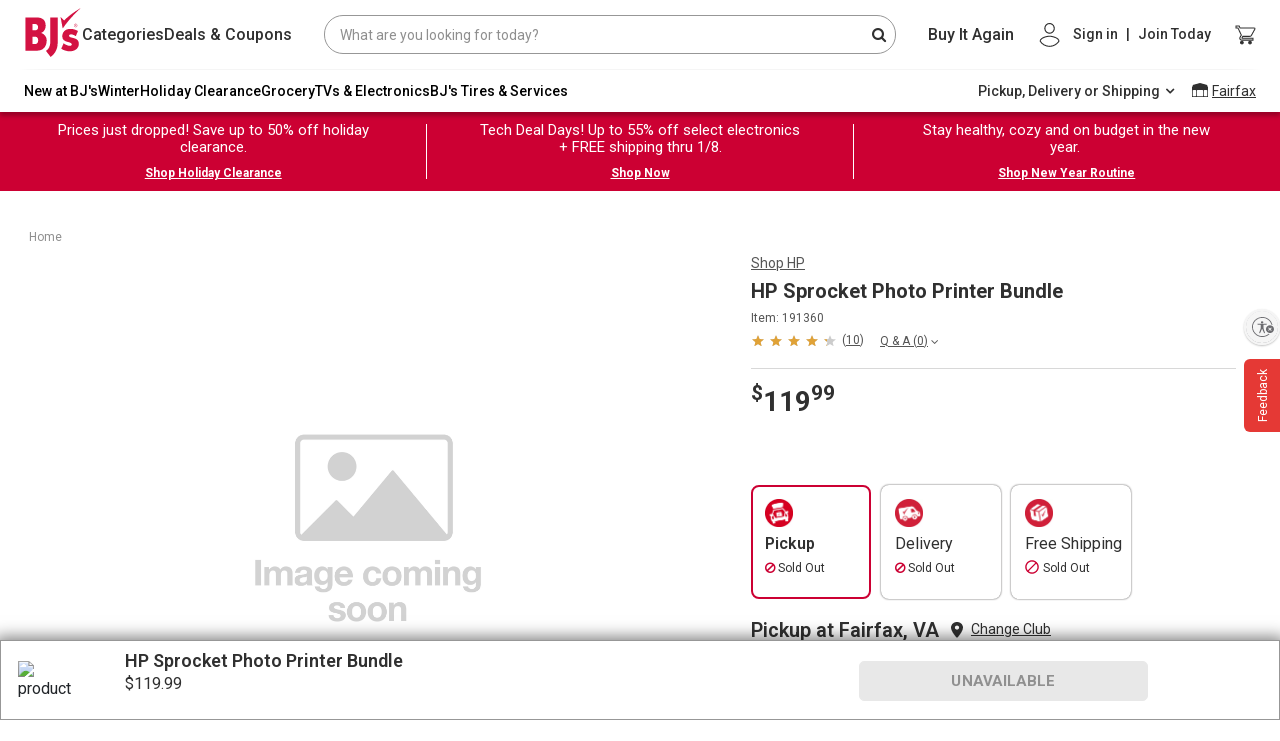

--- FILE ---
content_type: text/html;charset=UTF-8
request_url: https://www.bjs.com/product/hp-inc-sprocket-photo-printer-bundle/3000000000001417759
body_size: 129233
content:
<!DOCTYPE html><html lang="en" class="linux-magic svg-magic linux-magic svg-magic linux-magic svg-magic" data-magic-ua="chrome" data-magic-ua-ver="89" data-magic-engine="webkit" data-magic-engine-ver="537.36"><head><style id="mz-runtime-css" type="text/css"></style><style id="magiczoom-reset-css" type="text/css"></style><title>HP Sprocket Photo Printer Bundle | BJ's Wholesale Club</title><meta data-rh="true" name="twitter:image" content="https://bjs.scene7.com/is/image/bjs/191360?$bjs-Initial350$"><meta data-rh="true" name="twitter:site" content="bjs.com"><meta data-rh="true" name="twitter:description" content="Buy Now"><meta data-rh="true" name="twitter:title" content="HP Sprocket Photo Printer Bundle"><meta data-rh="true" name="twitter:card" content="summary_large_image"><meta data-rh="true" property="og:site_name" content="BJ's Wholesale Club"><meta data-rh="true" property="og:url" content="https://www.bjs.com/product/hp-inc-sprocket-photo-printer-bundle/3000000000001417759/"><meta data-rh="true" property="og:image" content="https://bjs.scene7.com/is/image/bjs/191360?$bjs-Initial350$"><meta data-rh="true" property="og:description" content="With the HP Sprocket Photo Printer, print photos from your smartphone or tablet as easily as you post them. Make time with friends more memorable with instantly sharable 2&quot; x 3&quot; snapshots or stickers of every fun-filled moment.Product Features:"><meta data-rh="true" property="og:title" content="HP Sprocket Photo Printer Bundle"><meta data-rh="true" name="author" content="BJ's"><meta data-rh="true" name="description" content="With the HP Sprocket Photo Printer, print photos from your smartphone or tablet as easily as you post them. Make time with friends more memorable with instantly sharable 2&quot; x 3&quot; snapshots or stickers of every fun-filled moment.Product Features:"><meta name="importmap-type" content="systemjs-importmap" server-cookie="" server-only=""><meta http-equiv="X-UA-Compatible" content="ie=edge"><meta name="viewport" content="width=device-width,initial-scale=1.0,maximum-scale=1.0,user-scalable=no"><meta charset="UTF-8"><link data-rh="true" rel="canonical" href="https://www.bjs.com/product/hp-inc-sprocket-photo-printer-bundle/3000000000001417759/">
    
    
    

    
    <link rel="dns-prefetch" href="https://f.monetate.net"><link rel="dns-prefetch" href="https://sb.monetate.net">
      
    
       
    <link rel="stylesheet" href="https://www.bjs.com/prod/static-assets/third-party/css/bootstrap.min.css" as="style" onload="this.rel='stylesheet'">
      <link href="https://www.bjs.com/prod/static-assets/third-party/css/google-fonts-roboto-css2.css" rel="stylesheet" as="font" onload="this.rel='stylesheet'" crossorigin=""><link rel="stylesheet" href="https://www.bjs.com/prod/static-assets/third-party/css/magicscroll.css" as="style" onload="this.rel='stylesheet'">
    
      <link rel="preload" href="https://www.bjs.com/prod/static-assets/third-party/fonts/fontawesome-webfont.eot" as="font" type="font/woff2" crossorigin="">
      <link rel="preload" href="https://www.bjs.com/prod/static-assets/third-party/fonts/fontawesome-webfont.svg" as="font" type="font/woff2" crossorigin="">
      <link rel="preload" href="https://www.bjs.com/prod/static-assets/third-party/fonts/fontawesome-webfont.ttf" as="font" type="font/woff2" crossorigin="">
      <link rel="preload" href="https://www.bjs.com/prod/static-assets/third-party/fonts/fontawesome-webfont.woff" as="font" type="font/woff2" crossorigin="">
      <link rel="preload" href="https://www.bjs.com/prod/static-assets/third-party/fonts/fontawesome-webfont.woff2" as="font" type="font/woff2" crossorigin="">
      <link rel="preload" href="https://www.bjs.com/prod/static-assets/third-party/fonts/Roboto" as="font" type="font/woff2" crossorigin="">
      
    <!-- <link rel="preconnect" href="https://cdn.jsdelivr.net" /> -->

    <!-- <link rel="preconnect" href="https://cdnjs.cloudflare.com" /> -->

    <!-- <fragment name="named_exports"></fragment> -->
    <!-- <script
      async
      src="https://www.googletagmanager.com/gtm.js?id=GTM-NPVD42F&gtm_auth=74J3XT5_oLiO6rlUch8RSw&gtm_preview=env-2&gtm_cookies_win=x"
    ></script> -->

    

    <style>
      #usntA40Toggle {
        right: 0px !important;
        bottom: 360px !important;
        margin-bottom: 15px !important;
      }
    </style>

    <!--SCRIPT FOR REFER A FRIEND LINK-->
    
    
        
      
    <link rel="stylesheet" as="style" onload="this.rel='stylesheet'" href="https://cdnjs.cloudflare.com/ajax/libs/font-awesome/4.7.0/css/font-awesome.css" integrity="sha512-5A8nwdMOWrSz20fDsjczgUidUBR8liPYU+WymTZP1lmY9G6Oc7HlZv156XqnsgNUzTyMefFTcsFH/tnJE/+xBg==" crossorigin="anonymous" referrerpolicy="no-referrer">
    

    
  
  
  
  
  
  
 <style data-styled="active" data-styled-version="5.3.9"></style><style data-styled="active" data-styled-version="5.3.5"></style><style data-styled="active" data-styled-version="5.3.11"></style><style data-styled="active" data-styled-version="5.3.5"></style>
    
      
      
    
    
  <style type="text/css">.imo-unstyled {
  border: none;
  padding: 0;
  width: auto;
  overflow: visible;
  background: transparent;
  color: inherit;
  font: inherit;
  line-height: normal;
  cursor: pointer;
  -webkit-font-smoothing: inherit;
  -moz-osx-font-smoothing: inherit;
  -webkit-appearance: none;
}

.imo-unstyled::-moz-focus-inner {
  border: 0;
  padding: 0;
}

.imo-trigger {
  position: fixed;
  bottom: 0;
  right: 0;
  margin: 10px;
  border-radius: 5px;
  background-color: navajowhite;
  height: 50px;
  width: 50px;
  display: flex;
  justify-content: center;
  align-items: center;
  font-size: 18px;
  font-family: sans-serif;
  z-index: 10500;
}

.imo-popup {
  box-sizing: border-box;
  position: fixed;
  bottom: 0;
  left: 0;
  width: 100%;
  height: 50%;
  z-index: 10000;
  background-color: black;
  color: white;
  font-family: sans-serif;
  padding: 24px;
  overflow-y: auto;
}

.imo-popup a:visited,
imo-popup a {
  color: white;
}

.imo-popup .imo-module-dialog {
  left: calc(50% - 200px);
}

.imo-header {
  display: flex;
  justify-content: space-between;
  align-items: flex-start;
}

.imo-list {
  margin-left: 16px;
}

.imo-list > *:not(:last-child) {
  margin-bottom: 8px;
}

.imo-list-container *,
.imo-modal-container * {
  font-family: sans-serif;
  box-sizing: border-box;
}

.imo-module-dialog {
  position: fixed;
  z-index: 30000000;
  top: 30%;
  max-width: 600px;
  margin: 0 auto;
  border: 4px solid navajowhite;
}

.imo-module-dialog input {
  width: 100%;
  font-size: 16px;
  box-sizing: border-box;
  padding-right: 20px;
}

.imo-module-dialog table {
  margin-bottom: 16px;
}

.imo-module-dialog table td:first-child {
  text-align: right;
  padding-right: 16px;
  word-break: keep-all;
}

.imo-module-dialog table td {
  word-break: break-all;
}

.imo-module-dialog.imo-overridden {
  border: 4px solid salmon;
}

.imo-table-header-actions {
  display: flex;
  align-items: center;
}

.imo-overrides-table {
  border-collapse: collapse;
  margin-top: 32px;
}

.imo-overrides-table tr td:first-child {
  display: flex;
  align-items: center;
  padding-right: 32px;
  position: relative;
}

.imo-needs-refresh {
  position: absolute;
  right: 8px;
  font-size: 32px;
  display: flex;
  flex-direction: column;
  justify-content: center;
}

.imo-needs-refresh::before {
  content: "\27F2";
}

.imo-status {
  height: 16px;
  width: 16px;
  border-radius: 8px;
  border: 1px solid white;
  margin-right: 8px;
}

.imo-disabled-override {
  background-color: lightblue;
}

.imo-next-override {
  background-color: darkred;
}

.imo-current-override {
  background-color: salmon;
}

.imo-default-module {
  background-color: lightgoldenrodyellow;
}

.imo-external-override {
  background-color: orange;
}

.imo-next-default {
  background-color: darkgoldenrod;
}

.imo-dev-lib-override {
  background-color: lightpink;
}

.imo-overrides-table tbody tr:hover {
  cursor: pointer;
  background-color: #404040;
}

.imo-overrides-table td,
.imo-overrides-table th {
  line-height: 18px;
  padding: 16px;
  border: 1px solid white;
}

.imo-add-new {
  margin-left: 16px;
}

.imo-clear-input {
  position: absolute;
  top: 0;
  right: 4px;
  cursor: pointer;
  display: flex;
  align-items: center;
  height: 100%;
}

.imo-modal-container {
  font-family: sans-serif;
}

.imo-modal {
  background-color: rgba(61, 70, 77, 0.6);
  position: fixed;
  width: 100vw;
  height: 100vh;
  top: 0;
  left: 0;
  z-index: 20000000;
}

.imo-list-search,
.imo-list-container button,
.imo-modal-container button {
  font-size: 14px;
  height: 27px;
  line-height: 27px;
}

.imo-list-search {
  line-height: 22px;
  border: none;
  padding: 5px;
}
</style><style>#usntA40Toggle{background:#f5f5f5;box-shadow:0 1px 2px #0000003D;border-radius:28px;display:inline-block!important;position:fixed;bottom:20px;left:20px;z-index:2147483647}#usntA40Toggle.usntA40top-left{top:20px;left:20px;bottom:auto;right:auto}#usntA40Toggle.usntA40top-right{top:20px;right:20px;left:auto;bottom:auto}#usntA40Toggle.usntA40bottom-right{right:20px;left:auto}#usntA40Toggle a#usntA40Link{display:block;padding:13px 0 13px 44px;box-sizing:border-box;position:relative;width:48px;height:48px;overflow:hidden;border-radius:90px;box-sizing:border-box;line-height:18px;background-color:#ebebf0;text-decoration:underline;transform:translate3d(0,0,0);-webkit-transform:translate3d(0,0,0);border:2px solid #f5f5f5;color:#363638}#usntA40Toggle a#usntA40Link:focus{box-shadow:0 0 0 3px rgba(235,235,240,.87);outline:0;border-color:#0040dd}#usntA40Toggle i#usntA40Icon{background-color:#f5f5f5;position:absolute;width:44px;height:44px;left:0;top:0;overflow:hidden;background-size:34px;background-repeat:no-repeat;background-position:6px center;border-radius:90px;box-shadow:0 1px 2px #0000003D}#usntA40Toggle a#usntA40Link:focus,#usntA40Toggle.usntA40Expanded a#usntA40Link,#usntA40Toggle:not([class*=usntA40Touch]) a#usntA40Link:hover{min-width:44px;min-height:44px;width:auto;height:auto}#usntA40Toggle div#usntA40Txt{font-family:system-ui,-apple-system,BlinkMacSystemFont,"Segoe UI",Roboto,Ubuntu,"Helvetica Neue",Arial,"Noto Sans","Liberation Sans",sans-serif;font-size:14px;font-weight:400;padding-right:12px;transition:margin-left .35s cubic-bezier(.19,1,.22,1);-webkit-transition:margin-left .35s cubic-bezier(.19,1,.22,1);margin-left:-200px;transform:translate3d(0,0,0);-webkit-transform:translate3d(0,0,0)}#usntA40Toggle.usntA40Touch div#usntA40Txt{margin-left:-200px}#usntA40Link:focus div#usntA40Txt,#usntA40Toggle.usntA40Expanded div#usntA40Txt,#usntA40Toggle:not([class*=usntA40Touch]) a#usntA40Link:hover div#usntA40Txt{margin-left:6px}#usntA40Toggle.usntA40Dark a#usntA40Link{background-color:#242426;border-color:#444446;color:#d8d8dc}#usntA40Toggle.usntA40Dark a#usntA40Link:focus{border-color:#409cff;box-shadow:0 0 0 3px rgba(36,36,38,.87)}#usntA40Toggle.usntA40Dark i#usntA40Icon{background-color:#444446}#usntA40Toggle.usntA40bottom-right a#usntA40Link,#usntA40Toggle.usntA40top-right a#usntA40Link{padding:13px 44px 13px 0}#usntA40Toggle.usntA40bottom-right i#usntA40Icon,#usntA40Toggle.usntA40top-right i#usntA40Icon{left:auto;right:0}#usntA40Toggle.usntA40bottom-right div#usntA40Txt,#usntA40Toggle.usntA40top-right div#usntA40Txt{padding-right:8px;padding-left:12px}#usntA40Toggle.usntA40-small a#usntA40Link{width:36px;height:36px;padding:7px 0 7px 32px}#usntA40Toggle.usntA40-small i#usntA40Icon{width:32px;height:32px;background-size:22px}#usntA40Toggle.usntA40-small a#usntA40Link:focus,#usntA40Toggle.usntA40-small.usntA40Expanded a#usntA40Link,#usntA40Toggle:not([class*=usntA40Touch]).usntA40-small a#usntA40Link:hover{min-width:32px;min-height:32px;width:auto;height:auto}#usntA40Toggle.usntA40-small.usntA40bottom-right a#usntA40Link,#usntA40Toggle.usntA40-small.usntA40top-right a#usntA40Link{padding:7px 32px 7px 0}#usntA40Toggle.usntA40-small.usntA40bottom-right div#usntA40Txt,#usntA40Toggle.usntA40-small.usntA40top-right div#usntA40Txt{padding-right:3px;padding-left:6px}@media print {#usntA40Toggle{display: none !important;}}#usntA40Toggle{ transition: left 0.5s ease;} #usntA40Toggle.hide{left:-68px; transition-delay: 0.2s;}#usntA40Toggle.usntA40top-right, #usntA40Toggle.usntA40bottom-right{ transition: right 0.5s ease;} #usntA40Toggle.usntA40top-right.hide, #usntA40Toggle.usntA40bottom-right.hide{left: auto; right:-68px; transition-delay: 0.2s;}#usntA40Toggle:not([class*=usntA40Touch]).hide:hover, #usntA40Toggle:not([class*=usntA40Touch]).hide:hover, #usntA40Toggle.hide:has(a:focus), #usntA40Toggle.hide:has(a:focus){ left:20px; right:auto; transition-delay: 0s;} #usntA40Toggle:not([class*=usntA40Touch]).usntA40top-right.hide:hover, #usntA40Toggle:not([class*=usntA40Touch]).usntA40bottom-right.hide:hover, #usntA40Toggle.usntA40top-right.hide:has(a:focus), #usntA40Toggle.usntA40bottom-right.hide:has(a:focus){ right:20px; left:auto; transition-delay: 0s;} #usntA40Toggle.usntA40Expanded.hide{ left:20px; right:auto; transition-delay: 0s;} #usntA40Toggle.usntA40Expanded.usntA40top-right.hide, #usntA40Toggle.usntA40Expanded.usntA40bottom-right.hide{ right:20px; left:auto; transition-delay: 0s;} </style><style>a .btn{box-shadow:none;font-size:14px;line-height:1;padding:9px 20px;border-radius:4px}a .btn-primary{background:var(--bjsRed);color:#fff;border:none}a .btn-secondary{background-color:#fff;color:var(--bjsRed);border-color:var(--bjsRed)}a .btn-primary:hover,a a:hover .btn-primary{background:var(--bjsRedHover)}a .btn-secondary:hover,a a:hover .btn-secondary{background-color:#f1f1f1;color:var(--bjsRedHover);border-color:var(--bjsRedHover)}a .text-link{font-weight:700}a .uXQocny_bW1asMd-ZHb3w,a ._2-CkpUfD77fWTMe6PQZUfG,a ._2ypK3eE-GTwst3kMzJ-sec{transition:var(--transitionLinear);font-size:20px;line-height:25px}a .uXQocny_bW1asMd-ZHb3w:hover,a ._2-CkpUfD77fWTMe6PQZUfG:hover,a ._2ypK3eE-GTwst3kMzJ-sec:hover{color:var(--bjsGrayBlack);text-decoration:underline}a .uXQocny_bW1asMd-ZHb3w,a .HqEqExRr8byY-xr6WsKtC{color:inherit}a .HqEqExRr8byY-xr6WsKtC{font-size:inherit}a ._2-CkpUfD77fWTMe6PQZUfG{color:var(--bjsRed)}a ._2ypK3eE-GTwst3kMzJ-sec{color:var(--bjsGrayBlack)}a:hover{color:var(--bjsGrayBlack)}a:hover .uXQocny_bW1asMd-ZHb3w,a:hover ._2-CkpUfD77fWTMe6PQZUfG,a:hover ._2ypK3eE-GTwst3kMzJ-sec{color:var(--bjsGrayBlack);text-decoration:underline}a:hover ._1LDHgtJ9CloClM39QznC37{color:var(--bjsRed);text-decoration:underline}a:hover ._3pqd9zqcimaQcUdG0Bot_z{color:var(--bjsGrayBlack);text-decoration:underline}a:hover ._3s5VHkOmS5oSIvB3r-nbvM{color:inherit;text-decoration:underline}a:hover ._3Xw05sbsFgRxKip7XFkt3B{text-decoration:none;background-color:var(--bjsRedHover);color:var(--bjsWhite);border-color:var(--bjsRedHover)}a:hover ._2LMHCB6ULId5CqxB17HUf{text-decoration:none;background-color:var(--bjsWarmWhite);color:var(--bjsRedHover);border-color:var(--bjsRedHover)}a ._3f8JQczYeizSyDMlzMnqDG{font-size:14px !important;line-height:18px !important}a ._3bJcxCUK15dQsp0bJpaBd7{font-size:16px !important;line-height:22px !important}a ._3vdBe6b1dJrVDF9LYZjXTn{font-size:18px !important;line-height:24px !important}a._3f8JQczYeizSyDMlzMnqDG{font-size:14px !important;line-height:18px !important}a._3bJcxCUK15dQsp0bJpaBd7{font-size:16px !important;line-height:22px !important}a._3vdBe6b1dJrVDF9LYZjXTn{font-size:18px !important;line-height:24px !important}a ._3f8JQczYeizSyDMlzMnqDG:hover,a ._3bJcxCUK15dQsp0bJpaBd7:hover,a ._3vdBe6b1dJrVDF9LYZjXTn:hover{text-decoration:underline;color:var(--bjsGrayBlack)}a ._3f8JQczYeizSyDMlzMnqDG._3Xw05sbsFgRxKip7XFkt3B:hover,a ._3bJcxCUK15dQsp0bJpaBd7._3Xw05sbsFgRxKip7XFkt3B:hover,a ._3vdBe6b1dJrVDF9LYZjXTn._3Xw05sbsFgRxKip7XFkt3B:hover{text-decoration:none;background-color:var(--bjsRedHover);color:var(--bjsWhite);border-color:var(--bjsRedHover)}a ._3f8JQczYeizSyDMlzMnqDG._2LMHCB6ULId5CqxB17HUf:hover,a ._3bJcxCUK15dQsp0bJpaBd7._2LMHCB6ULId5CqxB17HUf:hover,a ._3vdBe6b1dJrVDF9LYZjXTn._2LMHCB6ULId5CqxB17HUf:hover{text-decoration:none;background-color:var(--bjsWarmWhite);color:var(--bjsRedHover);border-color:var(--bjsRedHover)}a ._3f8JQczYeizSyDMlzMnqDG ._3Xw05sbsFgRxKip7XFkt3B:hover,a ._3bJcxCUK15dQsp0bJpaBd7 ._3Xw05sbsFgRxKip7XFkt3B:hover,a ._3vdBe6b1dJrVDF9LYZjXTn ._3Xw05sbsFgRxKip7XFkt3B:hover{text-decoration:none;background-color:var(--bjsRedHover);color:var(--bjsWhite);border-color:var(--bjsRedHover)}a ._3f8JQczYeizSyDMlzMnqDG ._2LMHCB6ULId5CqxB17HUf:hover,a ._3bJcxCUK15dQsp0bJpaBd7 ._2LMHCB6ULId5CqxB17HUf:hover,a ._3vdBe6b1dJrVDF9LYZjXTn ._2LMHCB6ULId5CqxB17HUf:hover{text-decoration:none;background-color:var(--bjsWarmWhite);color:var(--bjsRedHover);border-color:var(--bjsRedHover)}a ._3s5VHkOmS5oSIvB3r-nbvM{color:inherit}a ._3s5VHkOmS5oSIvB3r-nbvM:hover{color:inherit;text-decoration:underline}a ._3pqd9zqcimaQcUdG0Bot_z{color:var(--bjsGrayBlack)}a ._3pqd9zqcimaQcUdG0Bot_z:hover{color:var(--bjsGrayBlack);text-decoration:underline}a ._1LDHgtJ9CloClM39QznC37{color:var(--bjsRed)}a ._1LDHgtJ9CloClM39QznC37:hover{color:var(--bjsRed);text-decoration:underline}a ._3Xw05sbsFgRxKip7XFkt3B{background-color:var(--bjsRed);color:var(--bjsWhite);border-color:var(--bjsRed)}a ._3Xw05sbsFgRxKip7XFkt3B:hover{text-decoration:none;background-color:var(--bjsRedHover);color:var(--bjsWhite);border-color:var(--bjsRedHover)}a ._2LMHCB6ULId5CqxB17HUf{background-color:var(--bjsWhite);color:var(--bjsRed);border-color:var(--bjsRed)}a ._2LMHCB6ULId5CqxB17HUf:hover{text-decoration:none;background-color:var(--bjsWarmWhite);color:var(--bjsRedHover);border-color:var(--bjsRedHover)}a._3s5VHkOmS5oSIvB3r-nbvM{color:inherit}a._3s5VHkOmS5oSIvB3r-nbvM:hover{color:inherit;text-decoration:underline}a._3pqd9zqcimaQcUdG0Bot_z{color:var(--bjsGrayBlack)}a._3pqd9zqcimaQcUdG0Bot_z:hover{color:var(--bjsGrayBlack);text-decoration:underline}a._1LDHgtJ9CloClM39QznC37{color:var(--bjsRed)}a._1LDHgtJ9CloClM39QznC37:hover{color:var(--bjsRed);text-decoration:underline}a._3Xw05sbsFgRxKip7XFkt3B{background-color:var(--bjsRed);color:var(--bjsWhite);border-color:var(--bjsRed)}a._3Xw05sbsFgRxKip7XFkt3B:hover{text-decoration:none;background-color:var(--bjsRedHover);color:var(--bjsWhite);border-color:var(--bjsRedHover)}a._2LMHCB6ULId5CqxB17HUf{background-color:var(--bjsWhite);color:var(--bjsRed);border-color:var(--bjsRed)}a._2LMHCB6ULId5CqxB17HUf:hover{text-decoration:none;background-color:var(--bjsWarmWhite);color:var(--bjsRedHover);border-color:var(--bjsRedHover)}</style><style>._2hDRMXfowKbol3eOaM5RmF{vertical-align:baseline !important}._1WD1esYgXpjSySbC0VoS90{vertical-align:top !important}._1G-bUydM_eO4PkM79eDhrU{vertical-align:middle !important}._2-bpDeU_Hn3ui9SOADTdP7{vertical-align:bottom !important}._2q7PvbwM7A5kCpwLKnEeJL{vertical-align:text-bottom !important}._1W14xY2VKD-kaP62Q26Ss0{vertical-align:text-top !important}._2w1UHG5XuCzGcFG0zF4Mtp,._3cOX6EBOAQCCqlh5Npc2tv{background-color:#007bff !important}a._2w1UHG5XuCzGcFG0zF4Mtp:hover,a._3cOX6EBOAQCCqlh5Npc2tv:hover,a._2w1UHG5XuCzGcFG0zF4Mtp:focus,a._3cOX6EBOAQCCqlh5Npc2tv:focus,button._2w1UHG5XuCzGcFG0zF4Mtp:hover,button._3cOX6EBOAQCCqlh5Npc2tv:hover,button._2w1UHG5XuCzGcFG0zF4Mtp:focus,button._3cOX6EBOAQCCqlh5Npc2tv:focus{background-color:#0062cc !important}.Rz5b4mSlGCdnMG_JkpNU9{background-color:#6c757d !important}a.Rz5b4mSlGCdnMG_JkpNU9:hover,a.Rz5b4mSlGCdnMG_JkpNU9:focus,button.Rz5b4mSlGCdnMG_JkpNU9:hover,button.Rz5b4mSlGCdnMG_JkpNU9:focus{background-color:#545b62 !important}._1rJPo7LFpmOogIsGzdC26z{background-color:#28a745 !important}a._1rJPo7LFpmOogIsGzdC26z:hover,a._1rJPo7LFpmOogIsGzdC26z:focus,button._1rJPo7LFpmOogIsGzdC26z:hover,button._1rJPo7LFpmOogIsGzdC26z:focus{background-color:#1e7e34 !important}._3NF-EF2VK-dDREPlwWJtvc{background-color:#17a2b8 !important}a._3NF-EF2VK-dDREPlwWJtvc:hover,a._3NF-EF2VK-dDREPlwWJtvc:focus,button._3NF-EF2VK-dDREPlwWJtvc:hover,button._3NF-EF2VK-dDREPlwWJtvc:focus{background-color:#117a8b !important}.zcoabvHFJgEulrj4eO2t1{background-color:#ffc107 !important}a.zcoabvHFJgEulrj4eO2t1:hover,a.zcoabvHFJgEulrj4eO2t1:focus,button.zcoabvHFJgEulrj4eO2t1:hover,button.zcoabvHFJgEulrj4eO2t1:focus{background-color:#d39e00 !important}.PknSBaWSmOgmfxt9so5kt{background-color:#dc3545 !important}a.PknSBaWSmOgmfxt9so5kt:hover,a.PknSBaWSmOgmfxt9so5kt:focus,button.PknSBaWSmOgmfxt9so5kt:hover,button.PknSBaWSmOgmfxt9so5kt:focus{background-color:#bd2130 !important}.jnFbcnc5okYw0bp7srxfT{background-color:#f8f9fa !important}a.jnFbcnc5okYw0bp7srxfT:hover,a.jnFbcnc5okYw0bp7srxfT:focus,button.jnFbcnc5okYw0bp7srxfT:hover,button.jnFbcnc5okYw0bp7srxfT:focus{background-color:#dae0e5 !important}._1qYlYar6H7TtFZI7gn_Jrp{background-color:#343a40 !important}a._1qYlYar6H7TtFZI7gn_Jrp:hover,a._1qYlYar6H7TtFZI7gn_Jrp:focus,button._1qYlYar6H7TtFZI7gn_Jrp:hover,button._1qYlYar6H7TtFZI7gn_Jrp:focus{background-color:#1d2124 !important}._3FAIBVgYVsz5mjt6RIDUGT,._3Gjh08dzaG_55nK078i4Sl{background-color:#fff !important}._1yFSyzIYqlPC_OdfVddgAC{background-color:transparent !important}._4dmRm1aoCL_u818OLBSQ0{border:1px solid #dee2e6 !important}._1_FoVT3I1KfA7edAbBwdhh{border-top:1px solid #dee2e6 !important}._2CqE5DgIPucgIkM_BG07R9{border-right:1px solid #dee2e6 !important}.tU1e842WpG6ID6TEDO9Ev{border-bottom:1px solid #dee2e6 !important}._22zBpYTzASNi4wvmizwLvs{border-left:1px solid #dee2e6 !important}._3GKeqar9YrSZOQQDazmBWl{border:0 !important}._17fLL92bjKjZwmXQCB5ZSk{border-top:0 !important}._9a472Xq4SrxbZnfFzifI4{border-right:0 !important}._3WHTfhMa6QhiGS2ANjHXGj{border-bottom:0 !important}._2mzzZcciMKMSBNiIRdTPA{border-left:0 !important}.v8jaGa89PngrL6D5Z3BLJ{border-color:#007bff !important}._3SdEvyeR7osxOhMzt1cuxp{border-color:#6c757d !important}._1dFAokoUpouRGOQ969d2zk{border-color:#28a745 !important}._27itm4F9cvDP768TR2TU5D{border-color:#17a2b8 !important}._1VlxiiA3wFk-PZlHdt5Et5{border-color:#ffc107 !important}._21kTZsws9Hf2fazxqROQq{border-color:#dc3545 !important}._32ou0Fcj0lwX8-ugTYARSV{border-color:#f8f9fa !important}._2QGyPowvx3ff16-KPsZAIO{border-color:#343a40 !important}._2_4cMGoRF7LB3fwa7hEOS9{border-color:#fff !important}._2pElRaj0A4k5-JfWkkjTFs{border-radius:.2rem !important}._2VLgEBEmzHVMUlQeTdlVKo{border-radius:.25rem !important}._2XC9jmePnJtt8nSdkeL5HR{border-top-left-radius:.25rem !important;border-top-right-radius:.25rem !important}._1a_CIJUMC6ZjJOyCZHwnAG{border-top-right-radius:.25rem !important;border-bottom-right-radius:.25rem !important}._1gKuV8vLz2JIZOOWxbWZFE{border-bottom-right-radius:.25rem !important;border-bottom-left-radius:.25rem !important}._1PwwvyHQuFw8TlpcETM7WE{border-top-left-radius:.25rem !important;border-bottom-left-radius:.25rem !important}._2i45nKUTo3Tp0KbuRdCHRV{border-radius:.3rem !important}._1cf9ZtAdvdjXnW4JIi6Z5K{border-radius:50% !important}._2WE4u5Yoiv0AbRPzGuHEQq{border-radius:50rem !important}._2PkjrkM7V9Loi4zXZ_AU8X{border-radius:0 !important}._2vsU6fguyr_mTPaZ_OLkjl::after{display:block;clear:both;content:""}._6bmzFLENzmjCiZ11f-Pcb{display:none !important}.ovRA2tC4AEHe9K17AaMBY{display:inline !important}._3bBOeFfsZAH5_rMxTjSwlS{display:inline-block !important}._3OQBX61Yw5mWHannUqid9_{display:block !important}._1BFi4UT-yWEVgmJP2c76Zl{display:table !important}.IalfEoHob-TQYfejAOyHb{display:table-row !important}._3lhrx6PJLFY3-pdZ7hw8_C{display:table-cell !important}.zZoHVnhZF1AzyxFjh-cLg{display:flex !important}._1Q52pezyTyrlu1I0CRk0j1{display:inline-flex !important}@media(min-width: 576px){._2UZP3fVtEMaOxF0FqvbixQ{display:none !important}._25MVNk3w2oWbhOTP7eEOGy{display:inline !important}._2WebuuLZuxWU9P050JTihn{display:inline-block !important}._189j8qze73cO-IDGhToI_H{display:block !important}._3Ga7IOzxEzKmW7KFjBATsx{display:table !important}.tDMUQP1yq0HDLMsIAsvLU{display:table-row !important}.AehI99ubgmRx1fOpgc4OA{display:table-cell !important}._2xwT2lfOwuX-oBn68pxnpi{display:flex !important}._2neS0aThUlrxQ_qjici7ev{display:inline-flex !important}}@media(min-width: 768px){._2bqCQ4EGJ9z1hmWv6_Cl1h{display:none !important}.fFZRpi1-h6lt4M46cHv1o{display:inline !important}._2-tvszXn_1evYXgHU_J2Af{display:inline-block !important}._39AiGMbAyMZNSY7V4AYdxn{display:block !important}._1LE1Vy4LkmhmEAsZH8szWv{display:table !important}.kvfHmDX7UgOqImZ_sCYFv{display:table-row !important}._1dOK2raXgKmKq_AZ2n3anj{display:table-cell !important}._1G5kPY6Pvqc6lwuYmCgdFb{display:flex !important}._1ljkGLzhQUeyPbrVS107wE{display:inline-flex !important}}@media(min-width: 992px){._1AE2lf6Pw_-kQETBmYvxNA{display:none !important}._1jNeMZwDgSEsKV0x_K8qw3{display:inline !important}.A-ZC2JE8mMGV2eNHJgYWX{display:inline-block !important}._1fEipZamcAaI10g4XsYppf{display:block !important}._2xICbs1jYYNtxmTnyx9YD{display:table !important}._2S1009SdhqcTSAc7YafEVe{display:table-row !important}.PfnHNg7cBfQ7hngx7c2L{display:table-cell !important}._3jXg7ex4D3El-GRiVxs1jp{display:flex !important}.o1eEIcz-00dQ_ZQu7SCOD{display:inline-flex !important}}@media(min-width: 1200px){.ygOzEebi0IVKxuJ1BaNJf{display:none !important}._3EAPWUGGrlpBdMg1Wva5mQ{display:inline !important}._1AI_TlvqrUKeB-YrK7frMT{display:inline-block !important}._2GHYm3zQ4j3oXD3vLxOoeJ{display:block !important}._3RvlzvimjK7AbUs2CEe6GC{display:table !important}.bdKIApddOdnzdVOIhL2qg{display:table-row !important}._1Q5RwQkAD5MWfYSuADXdMh{display:table-cell !important}.WNM9FIznvvuwKnXxGvq-K{display:flex !important}._3D29ZZEzCM1XbsSkvxOD04{display:inline-flex !important}}@media print{._3twMXWvlzFo60vH8nG5vQQ{display:none !important}._1Adv6hL0RbMpxheSBzdsIf{display:inline !important}._2nx724-orFZeU5fA_sXfGU{display:inline-block !important}.e4OhEbUSKRP9yyJhsNLfz{display:block !important}._3tMnHIUDAZgSRQFUAK4FOV{display:table !important}.zXBFWm4z7d3zMXwIGduGQ{display:table-row !important}.ovF8dk7tj9N3c1MZQO-bg{display:table-cell !important}._1bf5M1H8kY4RwQ75DhUToh{display:flex !important}.ghtel2SgaPfJoqTFiNcYd{display:inline-flex !important}}.T5cAFaYvomR_GouFmM7lf{position:relative;display:block;width:100%;padding:0;overflow:hidden}.T5cAFaYvomR_GouFmM7lf::before{display:block;content:""}.T5cAFaYvomR_GouFmM7lf .G-zuDygUdwZj9QcxUvFNJ,.T5cAFaYvomR_GouFmM7lf iframe,.T5cAFaYvomR_GouFmM7lf embed,.T5cAFaYvomR_GouFmM7lf object,.T5cAFaYvomR_GouFmM7lf video{position:absolute;top:0;bottom:0;left:0;width:100%;height:100%;border:0}._1HiGStK99W0ou8Xud2RGCd::before{padding-top:42.85714286%}._2016k0CRmzOXEgT7wWziI9::before{padding-top:56.25%}._2MSJKxf4JwXCEIsCoDgoCY::before{padding-top:75%}.eTmPvhZ4TSeF8yS96Ag1W::before{padding-top:100%}._1PwzdGsn809TE6yTz3lMo4{flex-direction:row !important}._4GH6f-WXc-XJbJsm8JuCv{flex-direction:column !important}._3r4FWL70wKUVjET-ELIw6j{flex-direction:row-reverse !important}._1294b5KDZ9VXC4JPJVrubT{flex-direction:column-reverse !important}._11VT7cijqbifYczX-VtSeX{flex-wrap:wrap !important}._3KDVl3_Fn3_bBTmMceWbmV{flex-wrap:nowrap !important}._34AFr9B-wHlLMkQL8X6UCN{flex-wrap:wrap-reverse !important}._3oN84eTA_JSdBwNS29J_UM{flex:1 1 auto !important}.wJYpXX2W0ZfKtetnPPVYU{flex-grow:0 !important}.nQqs01GfJNfpVxs19pDEc{flex-grow:1 !important}.iysb94qtZAB5B_Lk12RyO{flex-shrink:0 !important}.Zqh17TLiV9GGNo7ajHvGa{flex-shrink:1 !important}._2yLlF699Teq5YD0KqBWwoc{justify-content:flex-start !important}._2NH7FGW3N44GRrrqW00_5V{justify-content:flex-end !important}.S5-hVHwz7K5uRqbElQDGL{justify-content:center !important}._2Aes705zIhEHHUWqmdfsPo{justify-content:space-between !important}._1QowzvMiJtW2vpHJacobFu{justify-content:space-around !important}._3aCx3ohaRGWJaCUpthZDDG{align-items:flex-start !important}._1ehtSywBbwBpDiBTcBORpz{align-items:flex-end !important}._3NACfmmToPeI2z_yIOTH8B{align-items:center !important}._3pVrf27kgasdhzZ62O3lat{align-items:baseline !important}.MAaWuosr6fNrfYemdIq7s{align-items:stretch !important}.mLOG7KNbw2ewP2FuI4pJm{align-content:flex-start !important}._1xBEzaVIVi-M7pGKJBhUpw{align-content:flex-end !important}._11VF1trRhhdw4voL_q9gth{align-content:center !important}.yLk1A5GURGylhZfh7FxXo{align-content:space-between !important}.X8v6lkMtfsXq1RBQorh0R{align-content:space-around !important}.zivr5Byxnz_GeR_d2O5aB{align-content:stretch !important}._1p4mtlaNmH6jXWxG-uTqfd{align-self:auto !important}._2vhTKXZ42-Eu1QzkFTse9c{align-self:flex-start !important}._1qSoGD9j33yEZTReM29mJB{align-self:flex-end !important}._1HbjhFBNb0zIo71ykeRpI8{align-self:center !important}._2itioi_9eUQvb2hrewde6v{align-self:baseline !important}.VUAsJmsrRMqNs1j27d2f8{align-self:stretch !important}@media(min-width: 576px){._1UpdN1tfk_QLTXJpu2lays{flex-direction:row !important}._32zdBAsao8OouzoPA6AwY_{flex-direction:column !important}._1-io2aMvw5FM-N-C8t1Cah{flex-direction:row-reverse !important}._24ij8FwyhlwpnUWCeOdEis{flex-direction:column-reverse !important}._1O_R4O4pSJ6t-Yk-gDF7eB{flex-wrap:wrap !important}._3GwQxMxaSaAa_coQVNgejm{flex-wrap:nowrap !important}._3uNPz2VZrgj8V4ECFd2D6w{flex-wrap:wrap-reverse !important}._2kdCe4lYLB5gsd-h5SDdvV{flex:1 1 auto !important}._1qnh5nVW8poMPUW-WvwCLC{flex-grow:0 !important}._1AygRPm-UiK81jJ8QDOBST{flex-grow:1 !important}._1hFJtO1kZaSqCIoCxn5FTB{flex-shrink:0 !important}._1d7VYx7Eh9uFa6Iz2J5efZ{flex-shrink:1 !important}._2WdxEmkCdJHgkOrmk2mjxj{justify-content:flex-start !important}._2vtNUziyEHWO1rPzs9IH2_{justify-content:flex-end !important}._1rOhhsZ2MjXCCy19tpLYvQ{justify-content:center !important}.Xn7CSVezLSI5S81Jm_UDg{justify-content:space-between !important}._25Vx0EUyolQSTwLd59EaEA{justify-content:space-around !important}._15yOhGWgyzYkoB8c1SgR8n{align-items:flex-start !important}._2u5bqcENdtUq_a8Z-syAtB{align-items:flex-end !important}.fstV58BDYGZ_fZNarJjWL{align-items:center !important}.Xs5q4CB_SCqA0lFgu_tYn{align-items:baseline !important}._2b9CU01ODKEIWt3Dw2Ib42{align-items:stretch !important}._3_9CfaMDr8jsGq0VXspNo0{align-content:flex-start !important}._3yQvCEkIl2HvMnWUw5eN6K{align-content:flex-end !important}._3B_H4TBcSvt1QVHXBc6nQc{align-content:center !important}._2etmK2BB9alVypi-2QRNFP{align-content:space-between !important}._3outdIPBid9RoiOsxSb0hw{align-content:space-around !important}._12sjERWzf6BNoDKRQ450B1{align-content:stretch !important}._122LN5w7erndF_1DPsFS_T{align-self:auto !important}.bbZSRu_YSIKDbkEDASDmQ{align-self:flex-start !important}._1wJGQ0dLXypQfM9gWSHSH0{align-self:flex-end !important}._2WpPijkGQYConNFwPVRjxF{align-self:center !important}.HwRDwpc5aFveiDuVPba__{align-self:baseline !important}._1pJggLc3QlU0EnZwRi9su8{align-self:stretch !important}}@media(min-width: 768px){.DU54wW5Orr19NLdKrszbe{flex-direction:row !important}.sFqb_VYLCukRVCtW4uC7i{flex-direction:column !important}.O79ZZvcoEvZwlTZIB5Ikq{flex-direction:row-reverse !important}.EWg2SBo7EXJ6bL65vD5Jp{flex-direction:column-reverse !important}._1zADoNl-8KZrZAlMoQYcf-{flex-wrap:wrap !important}._8NyimzIuLUwls0iDa-bI{flex-wrap:nowrap !important}._2PWI-6qz5G85hfgtdOlw3H{flex-wrap:wrap-reverse !important}._2iQy2-YHUEgXxMzHEgEwnb{flex:1 1 auto !important}._1ZLYwxhn739E51GRBdgXP8{flex-grow:0 !important}._31lQ_JE0LlM-LQ499CQkxl{flex-grow:1 !important}._3vt8IJW6_U73DwgarwhhMV{flex-shrink:0 !important}._7kqyXkYWi-Wa_7cDjK_lr{flex-shrink:1 !important}._1hbVV0yQJ6L8sKCAmaW1Io{justify-content:flex-start !important}._1usxytTlj0aV1b4DQ3VVm1{justify-content:flex-end !important}.bfpVrcEqxSPnIlBpTbpJN{justify-content:center !important}.ETdhTg-W0bpl2l9ViuhT1{justify-content:space-between !important}._1UIeCYujaSNoxdE6aU0TSX{justify-content:space-around !important}.lXJV2T7l3S-euLoysseUX{align-items:flex-start !important}.apiAopeT72_m7fpBury2q{align-items:flex-end !important}._1DBD2R8_Bym2ulMyZ7sh5Y{align-items:center !important}._3Y095MwpBobq6NXaV3_aEO{align-items:baseline !important}._2397JekwWWN9xjt840CvSu{align-items:stretch !important}.fIT8JjsZTDU0n0GLci1OP{align-content:flex-start !important}.nl1h8XYrWV_qoekUkjWH1{align-content:flex-end !important}._2h_YnLmBAYE0eqWVQStmVl{align-content:center !important}._7NJzvZsGWKmOAn-vSouRy{align-content:space-between !important}._9_yia78-0vQ12NeMrGZ4I{align-content:space-around !important}._3HiHQ7d1ODlCtLhRwKS_vF{align-content:stretch !important}._1TAh0Di9GekISedybq24_x{align-self:auto !important}._22sNrObwpFECBJS6fCjyWV{align-self:flex-start !important}._1f48tMx1PodgeJV52JdI2H{align-self:flex-end !important}.F_yiSN6GteL69D1rMCxbG{align-self:center !important}._1GMFC2ObP7cWfZFm15GQLZ{align-self:baseline !important}._1b1OsX9xw8zQOiIO9I8OI8{align-self:stretch !important}}@media(min-width: 992px){.gztOdUHUpkKIa2VS-D48O{flex-direction:row !important}._13LmHGBoh7F37o9KUIzaQU{flex-direction:column !important}._2TjLnwVI4IzlPr0C0ntHD5{flex-direction:row-reverse !important}.a29ry5W6ru5q7PjTHFbmA{flex-direction:column-reverse !important}._1zXrYzhjbBe8FJIeZ_cGx{flex-wrap:wrap !important}.UhDMahdQoenMhIOp2O0pS{flex-wrap:nowrap !important}._1Fy6gbAbv-zeJtiu2WcWSr{flex-wrap:wrap-reverse !important}._2kZjwlzxwBpsynnduoWzCJ{flex:1 1 auto !important}._2ycXMmerpccXSxHr9iXJuD{flex-grow:0 !important}._1km12mTVd8vGza3p35nL9i{flex-grow:1 !important}.xDJVnzCew6jefSQN23JEW{flex-shrink:0 !important}.r7jDeXGYqrugxHFg6ojpo{flex-shrink:1 !important}._2LR1fRqS1yw93J8NsUqmaf{justify-content:flex-start !important}._2UCI5jf3NF4B3PbLXGhHNy{justify-content:flex-end !important}.xKhhNPDqoFYTA1vpt3Lna{justify-content:center !important}._1Bwz1QmYBOSby2UsFwyhSP{justify-content:space-between !important}._2O3JWK8w96t9RO-drEhPdT{justify-content:space-around !important}._3bWbJa177pmSt4aSknCnYj{align-items:flex-start !important}._3Lc3VIo6NXUh-rNPmfqZyj{align-items:flex-end !important}._2acYordiZe64yJS2bp3r3X{align-items:center !important}.KQzTdJU2kAG5aPQFdC8zU{align-items:baseline !important}.BEmbLwHlg7_v_i10gJb3v{align-items:stretch !important}._2F3yrFj_FMU4bSCBFu701V{align-content:flex-start !important}._3hw3rr2SBExsuLH2Oal7R3{align-content:flex-end !important}._3AFiF8t9TyYgL14Xd3l1o7{align-content:center !important}._3ZXt2emTYunSzHmY-dMDdF{align-content:space-between !important}._25_qg192_7oIE84qVkz5XC{align-content:space-around !important}._1pT_RaBNq_i6kOphXQ5j9y{align-content:stretch !important}._2uLT2cZYRd8BH2yruzMyNu{align-self:auto !important}._3RwsrsKMpFKri943GZWZdr{align-self:flex-start !important}._3aUqnP8dFkaSmVchcAADkk{align-self:flex-end !important}._1gD6YSujMnV_EQwht7cXvV{align-self:center !important}._3dRY3I23wYCpiQ9BRYcbeM{align-self:baseline !important}._3Ep1YZknVpkzKTXiihJehf{align-self:stretch !important}}@media(min-width: 1200px){._1PleHD8uIq-vb-cxTjT5n9{flex-direction:row !important}._4NdZmUvXHeSHMMCYMgLzJ{flex-direction:column !important}._2MnNXgQC4-dLca0Ypr5Njb{flex-direction:row-reverse !important}._3tpvkziQHv4QU0fTRGq2Io{flex-direction:column-reverse !important}.aI8Ey-rLhEqeLxnfRZJq{flex-wrap:wrap !important}._11M6bv99fyLKPopXk59aW3{flex-wrap:nowrap !important}._2mx4-SuDpU6cO2clCFIOSK{flex-wrap:wrap-reverse !important}._3BIZkALeu5OZkRBfXckAUu{flex:1 1 auto !important}._3JjuwRRPC4pMBL79-12Awl{flex-grow:0 !important}._1T3nFFOMHFMaxhZ5Tq2FAj{flex-grow:1 !important}._3TdbTPd81jR-gyjlcKG4FI{flex-shrink:0 !important}._12D-dYGxplH0lFx2kWx80f{flex-shrink:1 !important}._2Acb8NP3gf4W1nq4dfJBDh{justify-content:flex-start !important}._2dqFRkPdpWx8j3y77WNhlz{justify-content:flex-end !important}._2zDS72hNFfwtcEb4t79uNY{justify-content:center !important}._20ffX4MTVM-cboLmHVLgr1{justify-content:space-between !important}._3SlqyAi0vK0QWd0yzY5ePY{justify-content:space-around !important}._20SWF6ZX5WlfO3A08xjX80{align-items:flex-start !important}._33oDBrI9IZoT-LB4egMtC1{align-items:flex-end !important}.Rov6RXe6-Uom6MTtSdwj{align-items:center !important}._3Db04WF0CQYQweEXCz_u_N{align-items:baseline !important}._1VZ6-ppvSlfAPcuaxq3rbY{align-items:stretch !important}._14Rc0A71r0THK7nIfI0HHN{align-content:flex-start !important}._2KeFRJBEDi0lMcC469xczH{align-content:flex-end !important}._1KgESOPHJ06oYziyEII-2Q{align-content:center !important}._3cWr97EsbZnhgA7kP8T6o0{align-content:space-between !important}._3tlCTN6wJhczOHLKC3KfY9{align-content:space-around !important}.Fk8TCJZdedjTVArrcuZAK{align-content:stretch !important}._1yqijPZKge2BQg3OhiRJMk{align-self:auto !important}._3ZZdK8Fdm2ecPXFcqO5YLn{align-self:flex-start !important}._1YLm0IBDIkQzx3O5m-7JwP{align-self:flex-end !important}._1tdpgxRWkk7SLVmcU01-Na{align-self:center !important}.MzubOmz2T-4aOP38vG-UU{align-self:baseline !important}._1BnrgXDb4H7iVJXyn4U8Z5{align-self:stretch !important}}._2E7q0aLB1hMZAtWfD4lyk4{float:left !important}._1-kIylGOmDJQrD066mU-uM{float:right !important}._1EixXyx3pTG_VjKRdLfIT{float:none !important}@media(min-width: 576px){._2PmM_Vfu33e_TVRMEN-o0d{float:left !important}._3XVVGaoxuVzh-zCXu4bQuG{float:right !important}._2Q9AsNIgR52PTjGpCdQYrs{float:none !important}}@media(min-width: 768px){._2vnlqUmGZP4BSpQawYJHhj{float:left !important}._30y2RXZpBewpz27vy_Q1Av{float:right !important}._2_ITLhT6lYUoHxa1uDFpEX{float:none !important}}@media(min-width: 992px){._1Z0B-L3W_3kHBwo-OZO4DD{float:left !important}.p3GNjKsvd-rYdzBIx3BFM{float:right !important}._2Vo1vB5o2ADoe-4cm3mi-Y{float:none !important}}@media(min-width: 1200px){._2pU77LFzSZYpwnQd6dP_eS{float:left !important}.ZNe927owJQrqiic_t2G4u{float:right !important}.Rn1IRvR59M9twp255LPYi{float:none !important}}._2BVtsV5dWVi0oKSvuzdA-k{user-select:all !important}._296nVdNZghcxyP-L7WBlKw{user-select:auto !important}.fnXjQglJCGfNPDmQzQtAP{user-select:none !important}._1VCR72e6hRq13oXg95VtZ{overflow:auto !important}._17BTCKW3ion7lz_igQoHOr{overflow:hidden !important}._1Pde9p2RiZFh1oK8iamH5L{position:static !important}._1sL3IRjMkxD90N_uglkvKs{position:relative !important}._34Iq35uTgDqccBE5K4IdJy{position:absolute !important}._2Tvcn1IM4mHBR0rY17nsj6{position:fixed !important}._1CwLzt8ruya2Si1jG57STS{position:sticky !important}._2O-fRayA_G34CL-wnYXyiW{position:fixed;top:0;right:0;left:0;z-index:1030}._2VQV8GJiEUc1UxOGWxcujN{position:fixed;right:0;bottom:0;left:0;z-index:1030}@supports(position: sticky){._1AuLVRuk6ymXudErXQtaYy{position:sticky;top:0;z-index:1020}}._3t7sRdA62gdZy2INIcGJ8h{position:absolute;width:1px;height:1px;padding:0;margin:-1px;overflow:hidden;clip:rect(0, 0, 0, 0);white-space:nowrap;border:0}._13eWD8iWJtklWZzgyUDmhn:active,._13eWD8iWJtklWZzgyUDmhn:focus{position:static;width:auto;height:auto;overflow:visible;clip:auto;white-space:normal}._1otAE5aVwXH9NN3SLnqOM_{box-shadow:0 .125rem .25rem rgba(0,0,0,.075) !important}.Z8SmnPEDFkD5UVppXtLkT{box-shadow:0 .5rem 1rem rgba(0,0,0,.15) !important}._31dlmBLPREBX_hcHrFmsOp{box-shadow:0 1rem 3rem rgba(0,0,0,.175) !important}.PA3lumkeRS2ov0PoVKmil{box-shadow:none !important}._1WAx6V-RHQAEQaRv_hwhHl{width:25% !important}._1KW7QMQGMV_J-CeQK_uRX6{width:50% !important}.Ob8W_YAoXSLK61g6ZzqEM{width:75% !important}._37uQ7zxFjw8jonZ9vwfvPG{width:100% !important}.ERKGjZmPR7XRg8FUFsBeD{width:auto !important}._35njwjvNPS1ba1EPbgITG0{height:25% !important}._1dyvvi1kdonrh-7UVtB6_-{height:50% !important}._1lozTni1imOpwHXzvznMFU{height:75% !important}._2x9p-b85DnyufKvBoCjRir{height:100% !important}._19wvCoHsuLFEbYvO_LNOpE{height:auto !important}._1Ct2wqEyjIL04bJ70N9rIB{max-width:100% !important}._3pyuM1CaMO2jT7uUOqaKD0{max-height:100% !important}._2l8aAB_pXJKYBtdcZUPImI{min-width:100vw !important}._3_xdiavrkdhoFD6gM-Rr9a{min-height:100vh !important}._2nmWZdGMeIJBcZRmmh8z6V{width:100vw !important}.fEVEssQmjl6RQ2IRk0OFe{height:100vh !important}.HApHRaFxnAv2fx-Gu5uGy{margin:0 !important}._2sE3VmS7FasafE4AM8cpf5,._2wdSZz7PomYSC6Fhp7J9gG{margin-top:0 !important}._2-OG9kBt-pLzLaT_N-pC6Y,._5lzIRTGwxOvayXwuyzJKT{margin-right:0 !important}._1vWcANukVHu3Dv_2Cbmwwg,._2wdSZz7PomYSC6Fhp7J9gG{margin-bottom:0 !important}._2Mep--X78MWNqPIW2EbYJ0,._5lzIRTGwxOvayXwuyzJKT{margin-left:0 !important}._3k82Sdjg54k0wJmwd6aS3l{margin:.25rem !important}._24OfpKxW84gDwmluOoQz1U,.NAMQOqToxVcRsP-wo5krg{margin-top:.25rem !important}._3mI-lbj81Dhb6Fdc-zbIo4,._3JFXItuGJ0cfaKljop8_op{margin-right:.25rem !important}.AWQC9VVApoIXbt7BwJMN3,.NAMQOqToxVcRsP-wo5krg{margin-bottom:.25rem !important}._2rJDYpY6LnrrNzZ_M87vO9,._3JFXItuGJ0cfaKljop8_op{margin-left:.25rem !important}._2gdODxAt2JbBp1O3V9f09Y{margin:.5rem !important}._1pVH5ZluYe6mJghZy61Y7-,.h601fgIc14xbdRvqRB5qo{margin-top:.5rem !important}.Zb-qZAN-u2vhhoayJ5rNS,._1V7pxkwEMcqu1E7IfHSBHZ{margin-right:.5rem !important}._1qcnHB7j37Mmes89Ihmjau,.h601fgIc14xbdRvqRB5qo{margin-bottom:.5rem !important}._1SFBqj-_HVlXktl8SUAlDb,._1V7pxkwEMcqu1E7IfHSBHZ{margin-left:.5rem !important}._2rlZX6EXsnBrVFFvgBOKEA{margin:1rem !important}._2ooa5fIVC9vQKIiiFB6eRP,._3CRtWwdVk5oKP70hpMMebF{margin-top:1rem !important}.oCQgGS7kiC502-nozCxRP,.cz8lkjYIGnN8quyZgJBSl{margin-right:1rem !important}._3j8b5qw5_xQ5XCeTt8Ogs0,._3CRtWwdVk5oKP70hpMMebF{margin-bottom:1rem !important}._1EzIU_s8gNJgCjYEnhTHg7,.cz8lkjYIGnN8quyZgJBSl{margin-left:1rem !important}.F8O_QflfhfeI1DNcEiKk7{margin:1.5rem !important}.KQWxy7vMkqOkN7xoAA21k,.z31-kZewT49jwZpnGoQWz{margin-top:1.5rem !important}._2P7aV2CWrUaGOuBKu93vHb,._1Ht8DXvOSvdELE2YXXPPqT{margin-right:1.5rem !important}._2YdswaopIHqJNIYywrtseP,.z31-kZewT49jwZpnGoQWz{margin-bottom:1.5rem !important}.KAF_b5RadC9V1NUCh_PvT,._1Ht8DXvOSvdELE2YXXPPqT{margin-left:1.5rem !important}._3vtjC0IKHiY4J8kgTvItv-{margin:3rem !important}._2_BZuV74cXSVhb11jUIuEs,._3OXdr1ZS-GsKlxf2Lb8CUR{margin-top:3rem !important}._1mLl8bUc0JbyIftUCkMmxL,._2fMvYWi-xUBHUDcXmmQ57B{margin-right:3rem !important}._1ECq8CmluQozRxHe9a_Fi7,._3OXdr1ZS-GsKlxf2Lb8CUR{margin-bottom:3rem !important}._2M__M9UmjoeRvOX60_i6Rh,._2fMvYWi-xUBHUDcXmmQ57B{margin-left:3rem !important}.lXae6BN_gC69PSvSqITSR{padding:0 !important}._3ZtgbKuFMdKiMjWNcG5vD2,._3dfHdPXI-0IDIQETJzfu_7{padding-top:0 !important}._3gDuzufWGtUHTmFhkaOmPV,._3PfzrXUyWukCx_JujPM1wp{padding-right:0 !important}._3SGyTrjUpnCtuuKd9eD8u1,._3dfHdPXI-0IDIQETJzfu_7{padding-bottom:0 !important}._3ImZeER_yoTiZfhG38UmwR,._3PfzrXUyWukCx_JujPM1wp{padding-left:0 !important}.C5OzZ4oCAPA-lDnwiUOdJ{padding:.25rem !important}._1aQwQOBYXFV9s_7JS3K1Hl,._3df87B1DLQp6ZvJmXc8INv{padding-top:.25rem !important}._3D444YOdxaWgXoV9vw-A4J,._30ARtvfUNZG_FDSDMYV0nX{padding-right:.25rem !important}._6aeFy9V5X9sE_zBtB_iAg,._3df87B1DLQp6ZvJmXc8INv{padding-bottom:.25rem !important}.h6XQpvoN9ZWydGA4mLU1i,._30ARtvfUNZG_FDSDMYV0nX{padding-left:.25rem !important}._2WOQnuyjvNnfp0Kx37tgVj{padding:.5rem !important}._2oAhYwHZckasmeRtz85Osr,._2TyJziJo9MYagpmot1wcbx{padding-top:.5rem !important}._2x6l-YCu6EiuxeSZntkINY,._13XTyFWWwI_9Y26glUpwJt{padding-right:.5rem !important}._22IWgKdxnZhWu-_aD1hVZq,._2TyJziJo9MYagpmot1wcbx{padding-bottom:.5rem !important}._1Pyw0UUfiET4Y84-NX8Ad3,._13XTyFWWwI_9Y26glUpwJt{padding-left:.5rem !important}._2qsvoZ_CvSWTsF2uDCM6q3{padding:1rem !important}._28Nk4aUYD1jTeKVkjZYJ5h,._38nhxFNIrNzH1MscPViLQ-{padding-top:1rem !important}._1WQ8wCfabNyOoq9BPrdvfA,._241DdQrWmyy3oov-5lvgPg{padding-right:1rem !important}._2Klj6WOdRjPdzSXu9FdaAP,._38nhxFNIrNzH1MscPViLQ-{padding-bottom:1rem !important}._1KJQsIVhlqV20YtmUREca4,._241DdQrWmyy3oov-5lvgPg{padding-left:1rem !important}._2v7yYg3uQQwaD3RCq7Olai{padding:1.5rem !important}._3Dd5inKo3J7b8SCytbJ2ng,.JzdeWsV6p5iBvOyo2VKgW{padding-top:1.5rem !important}._1kIt7ZFQh7C_V2gd0oxylM,._1BOAX-na94EiGvFGBMaaCx{padding-right:1.5rem !important}._17rxKBu48Vp1-YNp65jeBE,.JzdeWsV6p5iBvOyo2VKgW{padding-bottom:1.5rem !important}._3FMwYELvkeKbfidXCKe5fI,._1BOAX-na94EiGvFGBMaaCx{padding-left:1.5rem !important}._36rPbGmTQ4tbGWcHYTLUA_{padding:3rem !important}.qFKj-80jlTnY0AONQsD98,._3zgxZ2hHMIaIqoE-Unnr3J{padding-top:3rem !important}.Nl_UyZEtYf78HEZVQeUXF,._29fnzhJoVT5ND6iMIhwrW{padding-right:3rem !important}._35fGgxeuTyBx3GWp7CbZeS,._3zgxZ2hHMIaIqoE-Unnr3J{padding-bottom:3rem !important}._2Fa2gAeeOKQy-GHbUUP5Ob,._29fnzhJoVT5ND6iMIhwrW{padding-left:3rem !important}._2YE_wHRLlzQJ7Bc9fRdH2j{margin:-0.25rem !important}._2Rd1k-Ycavf_il-ANRzCUn,._2teiwKqaS0-M5_a-m7goQk{margin-top:-0.25rem !important}.o3IH0tAj1yM44tpSL6zTh,._2ykrp63qrlq6HS39y8Iu8Q{margin-right:-0.25rem !important}._3hkFzTsAC7nj4lW63_Axfa,._2teiwKqaS0-M5_a-m7goQk{margin-bottom:-0.25rem !important}.t3m78uyjSfjgn5DQqrpN2,._2ykrp63qrlq6HS39y8Iu8Q{margin-left:-0.25rem !important}._34l0Rv8Kuz_H2QDpDReCKJ{margin:-0.5rem !important}._3gt4oFKQqc5qJXMeLNqtmx,.yvypltq78DKg4glDTFiRO{margin-top:-0.5rem !important}._3gtV5wAte1Dr4tg1j631T2,._1BcAibEzyLqF1wUYkcVfkb{margin-right:-0.5rem !important}._165JFEYIY2gKfASWaycpTO,.yvypltq78DKg4glDTFiRO{margin-bottom:-0.5rem !important}.OVRe1Dq6hHJoCvVC7M3as,._1BcAibEzyLqF1wUYkcVfkb{margin-left:-0.5rem !important}._2txivIhZGs4CPEcBMcLERP{margin:-1rem !important}._2wMlxOIP2r0g34hxUYgIP2,._1FG8CtjL2sOK8i2TXcVGGV{margin-top:-1rem !important}._2AxPdv8HV-vHOhlyGxWz2q,._2wWVyxa1K9pxmfjl9dMJpQ{margin-right:-1rem !important}._3XLRPBaiN48eBCRyLC5LI6,._1FG8CtjL2sOK8i2TXcVGGV{margin-bottom:-1rem !important}._1lNABG8xLi7Aa9MAwxkRfw,._2wWVyxa1K9pxmfjl9dMJpQ{margin-left:-1rem !important}._3Pg14n1qokjhqJQVZRCuIZ{margin:-1.5rem !important}._1tIkQPlrbiVjdPc_jediKN,._3BHXLkH3AzxRkLbf2Oi9r5{margin-top:-1.5rem !important}._2hMw-BYKkNhVyHZJQqBhFZ,._1wvvr7w9cL1KCGH4HdsJ-e{margin-right:-1.5rem !important}._3cwyAZ2oO_jFwRZlUMAAKD,._3BHXLkH3AzxRkLbf2Oi9r5{margin-bottom:-1.5rem !important}._296UGqhQw_L92ksYsbnccY,._1wvvr7w9cL1KCGH4HdsJ-e{margin-left:-1.5rem !important}._2x1ClIX0wqEQfLRkyMfPso{margin:-3rem !important}._3hNujv1j75O673t6NOVHoz,.ptjmSARiTZDPgz1vOM2nO{margin-top:-3rem !important}._1xkDtBaxdhl6duHCVVkXy-,._2auKigaGFWUDrG5_mBoNbu{margin-right:-3rem !important}._30RgaHfCLYho9aMpAZdgUf,.ptjmSARiTZDPgz1vOM2nO{margin-bottom:-3rem !important}._11kwRf8p-1u1oZHLDdBVI0,._2auKigaGFWUDrG5_mBoNbu{margin-left:-3rem !important}.w070sezN23yYWj-0_jh42{margin:auto !important}._3mFL-LVEFoim5bNAWihPIM,.lx8lDNmBw6RxPcVHci7Qn{margin-top:auto !important}.IxnUT83hLXjI24Ps4eASt,._2Q5G9mYErFrGFf0q6-PjvZ{margin-right:auto !important}._2eEPzPcfU4T7WMYJAkyb9o,.lx8lDNmBw6RxPcVHci7Qn{margin-bottom:auto !important}._3rd-Jha3oB2Rhu8T-tzBL7,._2Q5G9mYErFrGFf0q6-PjvZ{margin-left:auto !important}@media(min-width: 576px){._1Irg_yx4HplQHbf5zfTd_w{margin:0 !important}.ykOz7EvGY661j0rpzAVV2,._1J9ZHfmQrTkOMo1sDjWvcO{margin-top:0 !important}.Ft6nQqUMfVYxHbxEXUUHb,._2anmeayHA8sj99KE-i9yH5{margin-right:0 !important}._3BkW9Ba1TZubKr6LJwJ1Kn,._1J9ZHfmQrTkOMo1sDjWvcO{margin-bottom:0 !important}._1VD7TkrRExCs9xb5uhB-9m,._2anmeayHA8sj99KE-i9yH5{margin-left:0 !important}._1hCWPg4SP9fPLKYebx5RyB{margin:.25rem !important}._1OmRM7cZXMZ4OcmeYBK7h2,.H-wBxOmKl2-6dl_nUJ1ZI{margin-top:.25rem !important}._3gdfQfq3xdbvdlQ6qx1TTT,._3HlTxxK_7b0QPbIL3Oa5Ye{margin-right:.25rem !important}._2IcVfzK3uqQWLCUQQ6LkPP,.H-wBxOmKl2-6dl_nUJ1ZI{margin-bottom:.25rem !important}._1fW4ILBs5tbfz1ownI5C3_,._3HlTxxK_7b0QPbIL3Oa5Ye{margin-left:.25rem !important}._39uoCF77cRzMub7kLnmTuZ{margin:.5rem !important}.dDlnWJBMEUoJpo4M9Pp-G,._2t9pFhusnx6XiOFkF0UvPs{margin-top:.5rem !important}._1rg4NOkeLgDVou7CQDdaJ4,._4EigzxndOvo7TXik30erl{margin-right:.5rem !important}._2a_ZIYOmv8XxrQZ2DmxzGX,._2t9pFhusnx6XiOFkF0UvPs{margin-bottom:.5rem !important}._3vMcpCAk3-sbxGnLdvGGp0,._4EigzxndOvo7TXik30erl{margin-left:.5rem !important}._3jLuyKIBm6UrlzbiL__gsU{margin:1rem !important}._1qDCSbvmTh3HylQfyTs2Ww,._1i5j-1ZfqRJzzRCuetMP5J{margin-top:1rem !important}.EK9Jg84rf2_6j2r_qvn40,.OuCo9P7pKHI616voo95XQ{margin-right:1rem !important}.FcAjcD3cDBl7arTwCSoVk,._1i5j-1ZfqRJzzRCuetMP5J{margin-bottom:1rem !important}._1IEJa7dXYvt2uzfSxdwyYs,.OuCo9P7pKHI616voo95XQ{margin-left:1rem !important}._1Anl8YOm9JzO5g6Fj0VRGG{margin:1.5rem !important}._1Yia8gaJI_pVaPJQZXKjOE,._3iIrX4fiwPxz3d8Xty4M7p{margin-top:1.5rem !important}._3f-69GKiLPJOYMNx7VG_Cz,._2u7NPpU1FFhD13WRe2cViN{margin-right:1.5rem !important}._3d1PxXAR6dvvOtLY0xVbpw,._3iIrX4fiwPxz3d8Xty4M7p{margin-bottom:1.5rem !important}._1C9QfwW73SLrY_ZZYk4oeB,._2u7NPpU1FFhD13WRe2cViN{margin-left:1.5rem !important}._1ssogNmkKL9w-iS9eSI-o8{margin:3rem !important}._20Y71Fnuuwb06mXsqiKQoN,._2INwOzChzTLaJKd1tgBr5L{margin-top:3rem !important}._3SdyqfCKICX36iqf-8oIZL,._2JBipXfWUUxTAdS3gqFQ64{margin-right:3rem !important}._2UfxWJK0vKKsTqtvIx-USV,._2INwOzChzTLaJKd1tgBr5L{margin-bottom:3rem !important}._1Qdfw9TlgPEk36csMLDn1D,._2JBipXfWUUxTAdS3gqFQ64{margin-left:3rem !important}._3jaiVkJLhBBsQwhF7Y_rTp{padding:0 !important}.NHPLsI65SVWhuAlX0fq7p,._2I6mfpOpx7YQQfdFu_A_7h{padding-top:0 !important}._19qPGKP8wLqqkEs3hieKch,._3RDwT-2lfOd7T-Z4B07OIx{padding-right:0 !important}._36m63AkRCXSsQ_tE-XEOu4,._2I6mfpOpx7YQQfdFu_A_7h{padding-bottom:0 !important}._3dVN9trPHJyxB5XKYb7sK7,._3RDwT-2lfOd7T-Z4B07OIx{padding-left:0 !important}._3LaM5oK6Lt4mlGBiAsIv3O{padding:.25rem !important}.vxy_NrbBeUtqrQo4IAlr2,._1TCREqpTn0gdbJDaCBxMdi{padding-top:.25rem !important}._1em6MVzzDNWlMcF98b0ztR,._2TTXd3DinhZThH3adpU_m7{padding-right:.25rem !important}.BM6EXPnJdmOTxeXLtJhwe,._1TCREqpTn0gdbJDaCBxMdi{padding-bottom:.25rem !important}._2KlM-6pRNKHkvFIKmDSPrS,._2TTXd3DinhZThH3adpU_m7{padding-left:.25rem !important}._3N02lFLXTWyMRepXQXbZe1{padding:.5rem !important}._1wmAt01s3pFTGVno7yXIR3,._2he9rDhZ7H-7-yb9hISuy{padding-top:.5rem !important}.jdo08ljLtNztUCI0UIEi,._2z9sXrunHqInuqkZ43m7Ks{padding-right:.5rem !important}._1jCUQNasPa4vk5rwcPqszH,._2he9rDhZ7H-7-yb9hISuy{padding-bottom:.5rem !important}._3A2lpKxEDrEt094qDcPXnU,._2z9sXrunHqInuqkZ43m7Ks{padding-left:.5rem !important}.n8ULT2nf_kikl-f3drY_n{padding:1rem !important}._3fiPI8qpoS8AQXJWVqlrUP,.L9cAOW4z44pfi73nZcRF4{padding-top:1rem !important}._2OxDlb3Ql4sZgTRoRqHHtE,._2vYp3FyTd5S3F2ZOdeBpu_{padding-right:1rem !important}._3akFo6Ekz1p3_rwLLkLSoh,.L9cAOW4z44pfi73nZcRF4{padding-bottom:1rem !important}.ESapLnOvpRIDYHiT_m-TE,._2vYp3FyTd5S3F2ZOdeBpu_{padding-left:1rem !important}._179pRQR4EcYaiQUqjxso1V{padding:1.5rem !important}._3E5ZMOnVCTSgZV3dZJXYFl,.fKimmDbXUY8uQbjBr0Oj2{padding-top:1.5rem !important}._3ObWMkyxjcF0pLQRuk1vAw,._3KRLa6pcjI0ZCJWxgi9yzY{padding-right:1.5rem !important}._3d9kVPtU1WoRYRnN846WOv,.fKimmDbXUY8uQbjBr0Oj2{padding-bottom:1.5rem !important}._1BgDxQm4hrNWCVsWMEjJpe,._3KRLa6pcjI0ZCJWxgi9yzY{padding-left:1.5rem !important}._5OUA035RFF3q98elDkjKD{padding:3rem !important}._2v66sg_zhMjZ4tjzO10J6N,.jDmSXads13NXTKQdn6bRS{padding-top:3rem !important}.gqQg1KDq4x1ZadlGO_QYk,._2C8Mo-Cj3kmSlb-bQUTQv_{padding-right:3rem !important}._3DDE7tvp1eUCRU3LRq8xav,.jDmSXads13NXTKQdn6bRS{padding-bottom:3rem !important}._1FNm0NnIyrOe2dcy0zIk3s,._2C8Mo-Cj3kmSlb-bQUTQv_{padding-left:3rem !important}._1ykPTw9SzAr5vwxJpe7j88{margin:-0.25rem !important}._2JwPzJwP-Bp5w-dFb8xopK,._1mNwxiF6JVBqhbMrI_KTAh{margin-top:-0.25rem !important}._2JXcKunSHl-pURtZ1SiAQO,._1IKeCiYW36M8bApxDHmjre{margin-right:-0.25rem !important}._2BJYArIXwLNpRqs6HojdSC,._1mNwxiF6JVBqhbMrI_KTAh{margin-bottom:-0.25rem !important}._3r7DBocKAKD0f7MScBntIJ,._1IKeCiYW36M8bApxDHmjre{margin-left:-0.25rem !important}._3uW8NHN8RSN0LORw3N04Kn{margin:-0.5rem !important}._2g243I5_VeR5Bu0C_3a6cc,._29YDs7FuUck5CM3i267gl3{margin-top:-0.5rem !important}._1a7VkWSVHJ2IEyjk-bcV0c,._3cld7tQEx2-gn1GWL-Zp6Y{margin-right:-0.5rem !important}._3UNWTuqQTCS0a0AyPfTyH_,._29YDs7FuUck5CM3i267gl3{margin-bottom:-0.5rem !important}.NON77uAhJNbuuZDMuA0lh,._3cld7tQEx2-gn1GWL-Zp6Y{margin-left:-0.5rem !important}._3g34eP5mAXcN-dVW5lbEpK{margin:-1rem !important}._21xfPKH8pupnEKy9kcsIBt,._1wM5Q_Z_jxq-7eNrU3dcyw{margin-top:-1rem !important}.Z4VLco2kciMp0-9-7aBZV,._1ILlD2WljPnKXt7lkfx68f{margin-right:-1rem !important}._3sxFVvmLd4273w8CLBzjbY,._1wM5Q_Z_jxq-7eNrU3dcyw{margin-bottom:-1rem !important}._2YwfNktjgVC8DTVlxjKcOE,._1ILlD2WljPnKXt7lkfx68f{margin-left:-1rem !important}._1B1wO9_m0xCsuItbfK_47a{margin:-1.5rem !important}._1NZnYTaGTQ6ljBmm18Aska,._3BSrLu7_0ZQ-M0S0TmX1PA{margin-top:-1.5rem !important}._2b0XDTvJ280WPfILKrPt55,._3D0pd1dAK8p1_gnXEzn0BP{margin-right:-1.5rem !important}._2FarysisXIw_Zs_4LAwWC4,._3BSrLu7_0ZQ-M0S0TmX1PA{margin-bottom:-1.5rem !important}._1JGXsfmAbDjOxS5hpnLIal,._3D0pd1dAK8p1_gnXEzn0BP{margin-left:-1.5rem !important}._428ZdPg1TZ-p1e6SlYb7u{margin:-3rem !important}._32D4acNejK0GtNdphP9lE0,.zy9Zk4qA4exT-CEUxiWam{margin-top:-3rem !important}._20n5nqpESEit9cROwTVUIB,._2PkeqCIFub6XVSOZ6_dm0j{margin-right:-3rem !important}._2UekK8wC8GeqbFCo0FPmfs,.zy9Zk4qA4exT-CEUxiWam{margin-bottom:-3rem !important}.YszCDDU6hMZ0PjhIkr9Yz,._2PkeqCIFub6XVSOZ6_dm0j{margin-left:-3rem !important}.fv17a5xK4gzkR2WjC4X4Q{margin:auto !important}.IKi1jU4BSiTlHXbFA6wnH,._2m1k_CDK5aM53pMi043TVI{margin-top:auto !important}.J0vQAji-siV25ZN9Mk6sn,._3AgvwUuT0CkUxs1rsHovlV{margin-right:auto !important}._2ROMO2SWrNn623U0tLYCmt,._2m1k_CDK5aM53pMi043TVI{margin-bottom:auto !important}.Lf9PTbVVL1EtmcoPp2dR-,._3AgvwUuT0CkUxs1rsHovlV{margin-left:auto !important}}@media(min-width: 768px){._1OFzqZ4M6Wk2yEEyNDJBcR{margin:0 !important}._34xPhDB7V-SiCsxUTBO0Tx,._2KjH9ZbO9kqEGzPZsyNErS{margin-top:0 !important}._2X0bUNEHqpjC41dv91XPHa,._16jFeuSUnoFyNDOK8sJFN-{margin-right:0 !important}.JmoOmqTkeFdLODId_n1tP,._2KjH9ZbO9kqEGzPZsyNErS{margin-bottom:0 !important}._3ApxXbo7M8lj_pRarBoM6x,._16jFeuSUnoFyNDOK8sJFN-{margin-left:0 !important}._2oKgCtYY-R8EA8U0vuttyb{margin:.25rem !important}._2zVJ8Tw3ZGV16QWIbuD1-_,._277PIXfKIYnBOAylXHhjLk{margin-top:.25rem !important}._2c-GLoJyFZR8boINoUGTwC,._31T5gvRI7Lx3tXFIK_GHTZ{margin-right:.25rem !important}._1M44MMYmvdNsoN_siVT6Fs,._277PIXfKIYnBOAylXHhjLk{margin-bottom:.25rem !important}.YuNZgPjc578L8BEBS5ugI,._31T5gvRI7Lx3tXFIK_GHTZ{margin-left:.25rem !important}.xoAPAkVuG9fdbytIFzLTC{margin:.5rem !important}.OfnOQGEqUtwm7PC-whPm0,._1xmXpbdl5Lkujoy6ORJlDT{margin-top:.5rem !important}._2SBXgCz6QSRyI7oSLGGyrA,._2bKX6r564uDjJroZt9e8R5{margin-right:.5rem !important}._3vKYliVMoJO5Rr3oqI5KWL,._1xmXpbdl5Lkujoy6ORJlDT{margin-bottom:.5rem !important}.AphNFkZeXmSz-zwutTyMa,._2bKX6r564uDjJroZt9e8R5{margin-left:.5rem !important}.nB7aiCyyPrbO2VgyXjhzD{margin:1rem !important}._1bT9PgYbJB90AvVjACyhLi,._2UcCTXHEjXWVPGYXj7c74H{margin-top:1rem !important}._3Pl8Jh3buQYOaFnF1onIGm,._3IU2ohn8XqQEv2Fm58YpLQ{margin-right:1rem !important}._3xyxVLos7hKtkddUoEZAsx,._2UcCTXHEjXWVPGYXj7c74H{margin-bottom:1rem !important}._1It0dbsFsOMU4L5y_U8_lB,._3IU2ohn8XqQEv2Fm58YpLQ{margin-left:1rem !important}.rjqKOpxodJy5deY3lnK3i{margin:1.5rem !important}._3Qw8xX3kvqFqoTxtuguFnW,.JIyg69NK3yQpEI1VKFfLS{margin-top:1.5rem !important}._2phPYxynKY7P5LPnrSN49h,.UmLw5pJkHyiXIkuNURPCS{margin-right:1.5rem !important}._3ipBmkc9gxigMR06be4Bht,.JIyg69NK3yQpEI1VKFfLS{margin-bottom:1.5rem !important}._3eB6_nKIQobmZg14L2emug,.UmLw5pJkHyiXIkuNURPCS{margin-left:1.5rem !important}._3fkep7spy8yywG_8clmY0y{margin:3rem !important}.LOfcdjJRmnTghDqjer1-e,._1TwEjS2FdOcbMojtiNQM-l{margin-top:3rem !important}.nML_etA5crXZa7te7cRX0,._1_NmhnGGY1EETD10haANCR{margin-right:3rem !important}._2shx6jIJzOc5-NbZt4Aa80,._1TwEjS2FdOcbMojtiNQM-l{margin-bottom:3rem !important}._2-X4wBv-Dcr4Vm7Mw5_Vni,._1_NmhnGGY1EETD10haANCR{margin-left:3rem !important}.exgQF_9FmzVJ6p084GnF1{padding:0 !important}._1cZVlFOeiJrz5JbPDHuM7W,._3s8lTodZklz4HJzRz7Uc1G{padding-top:0 !important}._2yE3Z_yyd1iW0fnf4mTsbr,._2OnGxUSJq9beRkyoAatVpf{padding-right:0 !important}._2i1dnjUfRt8BW-UPbti-SL,._3s8lTodZklz4HJzRz7Uc1G{padding-bottom:0 !important}._2knlwc01sC8Ka4ZLCvyaJI,._2OnGxUSJq9beRkyoAatVpf{padding-left:0 !important}._6tvrGG-Y61IQVvBfF1PUL{padding:.25rem !important}._2zj5bXDdgxEP0KhYWCASZF,._3LS6mEbEa3zcutTkuqwUoZ{padding-top:.25rem !important}.n-7cJXlYOykzSzhiAGubA,._3KkrehhXxy0y0Gyn6WQLyq{padding-right:.25rem !important}._3iepnigPocAiWKNUqApSSc,._3LS6mEbEa3zcutTkuqwUoZ{padding-bottom:.25rem !important}._2ZZ4XqlMWkE_IppHhqCw1T,._3KkrehhXxy0y0Gyn6WQLyq{padding-left:.25rem !important}._1c3cd_GoKqv6a9z6pJHuxE{padding:.5rem !important}._2WK4a2A6YKOt0EqVmsN_51,.oepqpsYgZro6ShgfXwjJ4{padding-top:.5rem !important}._3fYfjx6azwGQTt6kJcQ79Q,.IH5QfYgXHPAPG_-8IEY4r{padding-right:.5rem !important}._3d5ahlq0GYv9XuiY9FPXM8,.oepqpsYgZro6ShgfXwjJ4{padding-bottom:.5rem !important}._37ly3OLUSxLCbQi_sdmcu3,.IH5QfYgXHPAPG_-8IEY4r{padding-left:.5rem !important}.Ogc3MtQFWt1mkb-Xt6Bra{padding:1rem !important}._3voF_u1C15sln61QVdDyFL,.LTKOxF4BR6_9J1SagSiqn{padding-top:1rem !important}._2-eAkZjrtIBXdfpThDQXR4,.RnfVE0aWIca2rAN3bbTtv{padding-right:1rem !important}._12H7vZ6RSXb5AmVhmpjhPw,.LTKOxF4BR6_9J1SagSiqn{padding-bottom:1rem !important}._291fPYPVzrzlreQIX5kZhL,.RnfVE0aWIca2rAN3bbTtv{padding-left:1rem !important}.G_LYVaK4old5BLmGqlUfX{padding:1.5rem !important}._1QoBYDG_VSEfDOlTS-jjmw,._7CKZY76dBfeWE5gFfL8YU{padding-top:1.5rem !important}._1s0WdNt7DaGvVQQu-OD738,.D2yXLKqinq7s34fNXAFIs{padding-right:1.5rem !important}._2fZwipuMdgfsF1guYz-ddt,._7CKZY76dBfeWE5gFfL8YU{padding-bottom:1.5rem !important}._2fcv0SCuy9kcyBzmj0m1Ny,.D2yXLKqinq7s34fNXAFIs{padding-left:1.5rem !important}.EvfoAW0xvjViEH94N3YZD{padding:3rem !important}._126gzhV6kwI25akMH6zXn-,._1oBegne7aAs8nZ7j2nuM26{padding-top:3rem !important}._3M1QzgMZBsD1ncCYBebVGk,._3g-zkOfKmTPAs-gNYWWWnM{padding-right:3rem !important}._1FRDtQvP6n8IMMyk_W_VBg,._1oBegne7aAs8nZ7j2nuM26{padding-bottom:3rem !important}._2Id2i4i8MrdLUnjrtu5u-z,._3g-zkOfKmTPAs-gNYWWWnM{padding-left:3rem !important}._3KJt6UB1uXx8ZoBMw_oaYp{margin:-0.25rem !important}.N7yORlpBHRXRTXHRQfo_j,._1IK_VTjf-a_AuPhVPN9THN{margin-top:-0.25rem !important}._2dZ30dofMOo9Jq07lO93Zr,._2aVI2GL2iaFIi9mcMvoOac{margin-right:-0.25rem !important}._15Oqegminu11yVdH5r4fEq,._1IK_VTjf-a_AuPhVPN9THN{margin-bottom:-0.25rem !important}._2XSwJNgHdgoSDPtydVIZD,._2aVI2GL2iaFIi9mcMvoOac{margin-left:-0.25rem !important}._21UEe_1KrJt1Kcm5QWa4n{margin:-0.5rem !important}._33I6SCzCDKOBdKIezoPAZc,.q934pE9E7pvD4U6M8Zc6D{margin-top:-0.5rem !important}._1gEdk3-btKWywgtHr_KsqO,.nHrO0IE5bBeJpkST0VqLV{margin-right:-0.5rem !important}._1mu2sYl5aMRAg38yfAQxnJ,.q934pE9E7pvD4U6M8Zc6D{margin-bottom:-0.5rem !important}._1_Qhlte32AF1MgSf3wAUaF,.nHrO0IE5bBeJpkST0VqLV{margin-left:-0.5rem !important}._3DaPsXBR8iWYD6pEQVJAb2{margin:-1rem !important}.ESFadbKrmbIw7bY9GEInn,.NBz__VpxuE5PH9V3NN8hr{margin-top:-1rem !important}._1uCkqdTfyK-lRvxnBLz1AQ,.eGJ8-3p-c1VjqNEfCXxrh{margin-right:-1rem !important}._21yRrI9SBGuk-99n36xjIw,.NBz__VpxuE5PH9V3NN8hr{margin-bottom:-1rem !important}._2cveuW_2vt4YuRce-E5hck,.eGJ8-3p-c1VjqNEfCXxrh{margin-left:-1rem !important}._3WYvxRYz0aw8QyHpseGvKA{margin:-1.5rem !important}._1m_txJqI3nyyq-UBD90FgW,._3_dv4fDpSk8O3oFUw2cNWO{margin-top:-1.5rem !important}._3oHVRdLv3w27VD-5EEIYOr,.xTRWU7qQKfWg5UEPBAEN8{margin-right:-1.5rem !important}.K-bkNJmp_ROSA8uH2YvHb,._3_dv4fDpSk8O3oFUw2cNWO{margin-bottom:-1.5rem !important}.Sh5RT9O-Hs9sfssQ1hj0B,.xTRWU7qQKfWg5UEPBAEN8{margin-left:-1.5rem !important}.rtCxAghrkdjMI0j1ePN6y{margin:-3rem !important}._1yggAQ_85uMrJ8dH7knql5,._1JNuTbquToNuGxWBbBjucV{margin-top:-3rem !important}.PxUq9XCBUG-bz_XwtK6bI,._3XZqa56Ab-vA_75ildJl3I{margin-right:-3rem !important}._3jhaNZGiQ1h_7Qw681carC,._1JNuTbquToNuGxWBbBjucV{margin-bottom:-3rem !important}._3zEZsCcxY99YC8EO5svMmj,._3XZqa56Ab-vA_75ildJl3I{margin-left:-3rem !important}._19qAqsVu3CQXZ-o6M-Dzi9{margin:auto !important}._3a24QKYGGelRQysIUoANpp,._3RfL6XtJFiCEg1kEDiI_NW{margin-top:auto !important}._1DIXpE5L7WdZtZSCN7ZayJ,._2zeoyu_PB74BMcZL-c67EQ{margin-right:auto !important}._3YQjSJIK_EGccXJlgNT7bC,._3RfL6XtJFiCEg1kEDiI_NW{margin-bottom:auto !important}._1dOjhrsi684YuhuW-RmsHt,._2zeoyu_PB74BMcZL-c67EQ{margin-left:auto !important}}@media(min-width: 992px){._3qEKry-wiKAIgKYU9pOlwH{margin:0 !important}._1W3VkPc6h3R1XO3oKKcZCW,.Mjdkd5EmQNENoKQmD9lsG{margin-top:0 !important}._1CWIZ2PVPOuo16GspqrGEg,._22eAQhLJ-4eP-7x4eamjdz{margin-right:0 !important}._2QaonwNFo-6t2BDVwEHtYZ,.Mjdkd5EmQNENoKQmD9lsG{margin-bottom:0 !important}.N-a1YHLApsfHCSxkae1fh,._22eAQhLJ-4eP-7x4eamjdz{margin-left:0 !important}._2ORx1I1VBkDxGtKd_oy5Hp{margin:.25rem !important}._1iaKbAQVTaq7cdoBaMJhI_,._28XexH46tT4b65O0jAaquw{margin-top:.25rem !important}.CRKL0ao3eB2nIE2Zv4GEJ,._110s0ofRxEIFozPcWa1z6d{margin-right:.25rem !important}.Yb8lBnkCIswtrWdLWOQaT,._28XexH46tT4b65O0jAaquw{margin-bottom:.25rem !important}._1x2e0m1LVj2nebbmiI2AMm,._110s0ofRxEIFozPcWa1z6d{margin-left:.25rem !important}._3_r3rZYqGzXBsWoPtIoiyS{margin:.5rem !important}.gbOWBCKwGdEleoKiD271Z,._1QJnLDzt4W5cIr-g7DH_Hc{margin-top:.5rem !important}._31NQO8Zrk5BgdBYtM9cVVC,._2KbL8OYYx_HT72pFRaxiMS{margin-right:.5rem !important}.dnxe9HbPObiRs8QXAoHxZ,._1QJnLDzt4W5cIr-g7DH_Hc{margin-bottom:.5rem !important}._324fXkWWEJ2a4nlhqSurYB,._2KbL8OYYx_HT72pFRaxiMS{margin-left:.5rem !important}._31FJavcYXVm3IAn4h29Cuk{margin:1rem !important}._1PbRE4MHUGb_2SX6-rwYcD,._31j3iG0LMcA7-zkXFYsHOY{margin-top:1rem !important}._3KRsnUg91PbajiULfACtu_,._2Rs4k6pYE1Rr4yadIVozmG{margin-right:1rem !important}._2ZyQwGB0Ij_aZ1JaWvQrmF,._31j3iG0LMcA7-zkXFYsHOY{margin-bottom:1rem !important}._1zDcMae2rxQ3aW_6XPL0iz,._2Rs4k6pYE1Rr4yadIVozmG{margin-left:1rem !important}.rUfnr1NKhz2vQbPJ1SnLA{margin:1.5rem !important}._3wLqHNkRxSdIcurjVDz05D,._2I3c_T7FtWClAJtnmbx52B{margin-top:1.5rem !important}._1nEm8b_5LVabVtbopGylV5,._1pj6R5DF2Nb63SeE6OWaH3{margin-right:1.5rem !important}._1hqkLCludgqQ-Ia5no2JS1,._2I3c_T7FtWClAJtnmbx52B{margin-bottom:1.5rem !important}._2ZOADwQCv7wE-BNGBmF5Iz,._1pj6R5DF2Nb63SeE6OWaH3{margin-left:1.5rem !important}.AODukUw-JZFOEFrZKphpU{margin:3rem !important}._2xgfaQJpIQNN3Gj1cdlpC_,._2MFr3t6orYWkGY21ZlVys0{margin-top:3rem !important}._1KY_Nhyrz0IRM7GBSHFoeH,.afgTfCSq4rcxaPs2hyxLl{margin-right:3rem !important}._2gCK3bdh2a7mJSDdmb5vHz,._2MFr3t6orYWkGY21ZlVys0{margin-bottom:3rem !important}._2eFGE6MlOlRGCIY9o4pr7O,.afgTfCSq4rcxaPs2hyxLl{margin-left:3rem !important}._1Nh2bBBSv5a2CwDFfqStib{padding:0 !important}._3TUGxwsNzl1atvwIDVLR1R,._2XtQGuy-122ccUVq4LFpyu{padding-top:0 !important}._1kkaSLdCCRp5I-tEcDq0RA,.P6BdGbV3hJAkNzyQNIWTB{padding-right:0 !important}._2s5lGnw1xXvFopujQ7B3aK,._2XtQGuy-122ccUVq4LFpyu{padding-bottom:0 !important}._2ZlA74FH5PyCPllP5HI-qO,.P6BdGbV3hJAkNzyQNIWTB{padding-left:0 !important}._35XfmuZqTNkVXFxE5MZYub{padding:.25rem !important}._30YQE5Vt4g2oV1_4SykaUg,.r93TOC6-MSGSJteJAjiqL{padding-top:.25rem !important}.xPolfBDXQxXgl6NI52IoQ,.PxPPeSf7uIPsBVIkSLsTg{padding-right:.25rem !important}._3zBssf0XZ3YVjMyIsWClTk,.r93TOC6-MSGSJteJAjiqL{padding-bottom:.25rem !important}.xGIGLiBRBBiP9Xfxxj-TM,.PxPPeSf7uIPsBVIkSLsTg{padding-left:.25rem !important}._2hp00xM04AvwWTMDb6APbE{padding:.5rem !important}._38nurZiamUDBmcVPbH3aZa,._1t_ht37bvHz0W4dSCuqUl5{padding-top:.5rem !important}._3A6sQj8bF87kev4Gk9j7OB,._2ePQWCOYUBloKqst-MsERC{padding-right:.5rem !important}._11oCRP3Pbolae4jmO8pvBx,._1t_ht37bvHz0W4dSCuqUl5{padding-bottom:.5rem !important}._2DpT0eSVw5vFA6JL458BR5,._2ePQWCOYUBloKqst-MsERC{padding-left:.5rem !important}.BMldzM3bI2S7BLULriOhI{padding:1rem !important}._1QV_pz4L2InEvgeoeGukNT,.MjF5YnTCUB_d06_PbEDxh{padding-top:1rem !important}.tsQsxOLTSwA9efg3HkgOh,.AFwcFaXG7Fih6ycG3Wy5U{padding-right:1rem !important}._3p3mD5PbpmnPXcr1pbMOSf,.MjF5YnTCUB_d06_PbEDxh{padding-bottom:1rem !important}._20S0IVYAI3emtdCzhW6IwP,.AFwcFaXG7Fih6ycG3Wy5U{padding-left:1rem !important}._1hX9_BNusjzooOHlmekySJ{padding:1.5rem !important}.V8yEvIqunOHzXffj0QqV8,._2N3ruvmf3W3IUkTi9yC44W{padding-top:1.5rem !important}.Z9FY7pYEaMcxYuC1TYLD4,._1Bkc-ZKvL1ohwk7lNPHnQ{padding-right:1.5rem !important}._3RJoX0yd6gekclFeGl75AM,._2N3ruvmf3W3IUkTi9yC44W{padding-bottom:1.5rem !important}.L3PWFOfzB_D9rU1vZG8lj,._1Bkc-ZKvL1ohwk7lNPHnQ{padding-left:1.5rem !important}.N04aUew0dkKnUHirRmAcM{padding:3rem !important}._3axVKnUnDIobBP6cxjYlWd,._1CnSEHvZ4CNW_Utb8-wATZ{padding-top:3rem !important}._3CSYN_y5eHoM96UBQ9xbTQ,._1xPoSHkRdAB34fQQaIXtOc{padding-right:3rem !important}._3QClPJOVWbYllNNYD23iRp,._1CnSEHvZ4CNW_Utb8-wATZ{padding-bottom:3rem !important}._1GyPgxKi92XPUDatb_qvV4,._1xPoSHkRdAB34fQQaIXtOc{padding-left:3rem !important}._2dIDJr5YaN0xpZMyf-uP7f{margin:-0.25rem !important}._319tGsgzS-SrfoG3YUu9br,._1XlEat-fS88Rk3DAZZtu2J{margin-top:-0.25rem !important}.WS6E42vd5TgAdHCXR-KdS,._3l67R-4t2ZE5sP9owbxoLw{margin-right:-0.25rem !important}._2cCSjt5Ud5FbNCI0-r0uRE,._1XlEat-fS88Rk3DAZZtu2J{margin-bottom:-0.25rem !important}._2jD7Op02FTHAVLZn8AZTvR,._3l67R-4t2ZE5sP9owbxoLw{margin-left:-0.25rem !important}._2bQarON4GfFoqxg5Cekgfa{margin:-0.5rem !important}._8m-vOq7vNxEylGDex6HK5,.fs1j6Qp6oSoSL2UHrFQP3{margin-top:-0.5rem !important}.Po2NTAQtqJnYMv-D34XuL,._1WVMYWcXf4mbgB2uauiAyK{margin-right:-0.5rem !important}._1iENPqOb2OHwY822zR7kbf,.fs1j6Qp6oSoSL2UHrFQP3{margin-bottom:-0.5rem !important}._2F2xvJrK1kFjdaOB53tH5E,._1WVMYWcXf4mbgB2uauiAyK{margin-left:-0.5rem !important}._2U7Xz-boyMhb2z8ktVtSOU{margin:-1rem !important}._1eU8q20EMh-6QpTws2MRRd,._1gB-wuCF7ssd633Rzp6HHv{margin-top:-1rem !important}._36FUaWTiOXiexR9LWvvyC0,.XWEt_qFp8WlDCndbWkl6I{margin-right:-1rem !important}._2kcDKBHghvjxhjqjeJlIkH,._1gB-wuCF7ssd633Rzp6HHv{margin-bottom:-1rem !important}._3GbcnTqT4QNkkfS2uUmzSA,.XWEt_qFp8WlDCndbWkl6I{margin-left:-1rem !important}._1Zxmcs_Qew7MAIUcZMhZ2i{margin:-1.5rem !important}._21olaPdMIq45s49INkQyV6,._1ZL80Ul53-3m_mdEVf-H62{margin-top:-1.5rem !important}._25MVaIoxSSD36K8pefbtp_,.jtKU3EwHEoDdAoVglFtwJ{margin-right:-1.5rem !important}._15QrxkZLHxckjoP7xaqhBF,._1ZL80Ul53-3m_mdEVf-H62{margin-bottom:-1.5rem !important}._1uhwJU2buNlmtZZuPqSjC6,.jtKU3EwHEoDdAoVglFtwJ{margin-left:-1.5rem !important}._1zoY0x869CjgrrVsJ-H-1B{margin:-3rem !important}._1dVVubCnshJxsJE9B0FlmM,._2b5d6n2ljm5d7QbvxAjx8-{margin-top:-3rem !important}._1PrBEqJTwA26enivVrfCac,.RGA2hJHNzkrEcrcYybvMF{margin-right:-3rem !important}.GrM0_jqYb2pSoXHqz9lxU,._2b5d6n2ljm5d7QbvxAjx8-{margin-bottom:-3rem !important}._3PiL0MOboXcpn59doZShqe,.RGA2hJHNzkrEcrcYybvMF{margin-left:-3rem !important}.ayDkPzGriB-NH_356OQ_A{margin:auto !important}._3fIDRZFBSFzhnXYznuu668,.uWHs9hkJZS3rtUDfV369c{margin-top:auto !important}._1FXw8DDqJT8V7Y_f05RkUi,._3vE58lwLyvswXtZfcwDMvW{margin-right:auto !important}.fkrII16ubgVOcgurDujdZ,.uWHs9hkJZS3rtUDfV369c{margin-bottom:auto !important}._270moyZel9aRGZr_mxAkr0,._3vE58lwLyvswXtZfcwDMvW{margin-left:auto !important}}@media(min-width: 1200px){._2eBdnvrNWbVTsGRBeM-eoV{margin:0 !important}.xP5l4QGqcmHCvsu0VZOaQ,._34j6bl8bLBeC77rIZ3Tz1Y{margin-top:0 !important}._1ecGYdFXqAeKcX1emAvoLc,.J_6OE1qzRyz-8pHACT45l{margin-right:0 !important}._3QO0xg2vghSYdAzi5sIiV_,._34j6bl8bLBeC77rIZ3Tz1Y{margin-bottom:0 !important}._3_dzV0VNmgr_G7-hQ3Jchg,.J_6OE1qzRyz-8pHACT45l{margin-left:0 !important}._27uSopZAYMcg5nBrg9epBs{margin:.25rem !important}._23Flesx3Zte0-QqgiaAAH3,._23DymMj3iANaAN70Z89pFE{margin-top:.25rem !important}._3RJG8Eam7zBbS3uQ_dZGD1,._1SY0sU65KSaHvQEpJ8gB-M{margin-right:.25rem !important}._2X_Z6p-o4RAmnOfBYhwMMb,._23DymMj3iANaAN70Z89pFE{margin-bottom:.25rem !important}.ml1RAFv5tCtdizHCdW6zA,._1SY0sU65KSaHvQEpJ8gB-M{margin-left:.25rem !important}.MxIlCK4bLN-aeaFuwK1A1{margin:.5rem !important}.ah5sSTti2tAS32HaX0vbb,.ER8BwpDZdnGBg-oGc9xfo{margin-top:.5rem !important}.CayAR41wg-xXJkIVY3NSe,._1klppDqVV_UnLl3QGTaw_C{margin-right:.5rem !important}._2szFt3V5DYxFLT9MdZuNjC,.ER8BwpDZdnGBg-oGc9xfo{margin-bottom:.5rem !important}._20rmeGOHEYPw3VjOSDN-BF,._1klppDqVV_UnLl3QGTaw_C{margin-left:.5rem !important}._1BfrcvQFyL5dNaagQ4cPsb{margin:1rem !important}._3hF5dnHbCfwddQqLhGec64,._2jOwd2sSfQKrN3iDR__dqI{margin-top:1rem !important}._3Kl4ZXKCVsQu8We_VS9SW3,._3ThmDCJJKn7zEQ-JatyD1e{margin-right:1rem !important}._36QpVYrNUcJ0j5-3qpwIMF,._2jOwd2sSfQKrN3iDR__dqI{margin-bottom:1rem !important}._33i-zsVXdaFwkZXvAJIAHC,._3ThmDCJJKn7zEQ-JatyD1e{margin-left:1rem !important}.BA_pmIupTb43vnTsK4-Z_{margin:1.5rem !important}._2NBio7a_G5jI6NKJSTSCRz,._2aa_hXaay6tqDcaC3hm0Bv{margin-top:1.5rem !important}._1d0oGdNpEVrsRv8GBn6xJC,._2_w9pjGsppMl4tRHkdTCca{margin-right:1.5rem !important}._3oGCof8Gamh1tqGruAUfjS,._2aa_hXaay6tqDcaC3hm0Bv{margin-bottom:1.5rem !important}._2TyyzFfRJkaaArXRjJainG,._2_w9pjGsppMl4tRHkdTCca{margin-left:1.5rem !important}._3ExtYqHEKPvk27q5iNcZDc{margin:3rem !important}._16byv1SvomNDY5FmlInOZO,._2lIJZwSv0704fdbs6lHVkz{margin-top:3rem !important}._2kN51n5DjjNcJhqSRa0KfF,._3CU1flNMXBhxpL_3j27i_O{margin-right:3rem !important}._1FL22bLY9259e1wgCKUl-Y,._2lIJZwSv0704fdbs6lHVkz{margin-bottom:3rem !important}._13udirA1T_6uLyYwUfwagq,._3CU1flNMXBhxpL_3j27i_O{margin-left:3rem !important}._3iiOd3K5ov0Er3JfMZNxfA{padding:0 !important}.y3ToRvjurD-cZz6Yjcfyw,._6tJYrjTVHY_Di4dXWLHkM{padding-top:0 !important}._3a0YqqXiYjiQf4-1VXzXYz,._3hqBHmqbMDacF6jBmqbRkz{padding-right:0 !important}._1as44yoLFOGGoz9L7R3DnX,._6tJYrjTVHY_Di4dXWLHkM{padding-bottom:0 !important}.dh9s6355XvLj7agyvVhbK,._3hqBHmqbMDacF6jBmqbRkz{padding-left:0 !important}._3SyvqfaRydaq5dxBKA2YLm{padding:.25rem !important}._13JYa-eqtBqrEIMY__tgrV,._2cuybBhefw5tMeGPE1wlaE{padding-top:.25rem !important}.vTqU5BW_Zt5pXVGnpZG0x,._2JHGRJpoJ4KC-e80h_wETG{padding-right:.25rem !important}._2Fc4PCQyMeYL7j7lBTKm87,._2cuybBhefw5tMeGPE1wlaE{padding-bottom:.25rem !important}._1f6q_5sIH6ejnW1M3jTXiT,._2JHGRJpoJ4KC-e80h_wETG{padding-left:.25rem !important}._2UzGkf0va5TROefo8KQk9M{padding:.5rem !important}._2e4uKw_gNFj9PUqYgb1FxJ,._3btuVkxLC_OFZQ7EPEjUcG{padding-top:.5rem !important}._1Ly-UQyz9FTo6aa7_DkCvc,._1tCNmTYRHQCnzQ2zWHGTOB{padding-right:.5rem !important}._1CMFNPSnKNcNTeEXdIK8nd,._3btuVkxLC_OFZQ7EPEjUcG{padding-bottom:.5rem !important}._1d-AfZ13TA4ikhORxHE72M,._1tCNmTYRHQCnzQ2zWHGTOB{padding-left:.5rem !important}._1vURgcht1UcRTEqZxtFoL8{padding:1rem !important}._244rdf-jtVJnuRbzAWqOym,._3R4GX0NSdZzjYoYu5iOBuO{padding-top:1rem !important}.R4jNTEi8_Ll-_0EH95WZ-,._13QalhrPw76kqUsKrr2LLu{padding-right:1rem !important}._3Qv5B38cuRwL7Dng68MhpN,._3R4GX0NSdZzjYoYu5iOBuO{padding-bottom:1rem !important}._1t_9-xXLAewdrGuCIzWVEB,._13QalhrPw76kqUsKrr2LLu{padding-left:1rem !important}._3z3j2poGDfncMvljpb493{padding:1.5rem !important}._2V0SuZSTD-yUOCz909ctI,.P4q2mM9B-XFsSblsus0-0{padding-top:1.5rem !important}.kc3TZnvExxvG6bVDxyU7p,._3tkD91DYdJb8HEb3CRrLdJ{padding-right:1.5rem !important}._392eeOfLudm-RygbvHa_J0,.P4q2mM9B-XFsSblsus0-0{padding-bottom:1.5rem !important}._3_-ewBWm4PDosOe0Zozuby,._3tkD91DYdJb8HEb3CRrLdJ{padding-left:1.5rem !important}.HM6fzspddfmOUegsLvLPu{padding:3rem !important}._3zX7wDmi3wfsTBtO5y9wSN,.MBHoKutT1bp-4xo-jGWAn{padding-top:3rem !important}._2lfJKYPuR3N_x4sTNcq7Gm,._165FoMMfzJxCc36zNIl2XS{padding-right:3rem !important}._2iA6GF7zsA6sy5B3mesdQd,.MBHoKutT1bp-4xo-jGWAn{padding-bottom:3rem !important}.Ix2jAN-7NDSmioZYgwn36,._165FoMMfzJxCc36zNIl2XS{padding-left:3rem !important}.Fi7BnmrwaTQVl5OTF4BYQ{margin:-0.25rem !important}.GdBfhmE3xV0BaricSkQ6s,._1GqWHHaLUaicxXYm3qSsV6{margin-top:-0.25rem !important}.fy55T4mqDlesWaOsE9Ye4,._3R5F2c3_I7XhTS93rvu15z{margin-right:-0.25rem !important}._1sE051VEoGy4trGVciMrFE,._1GqWHHaLUaicxXYm3qSsV6{margin-bottom:-0.25rem !important}._2euOZ3runRNCbpfxvnB7wn,._3R5F2c3_I7XhTS93rvu15z{margin-left:-0.25rem !important}._3wMSdPOdG0ERr6BAtXcsUr{margin:-0.5rem !important}.WeQ9Yt2ebOSfvJkOOqpoB,._1Tf5dsixeO5cz5_tnmaF2I{margin-top:-0.5rem !important}.ZOb54ASzFXWZLITIWu16G,._3TDtFE1A-5Xs2pCuZtyH5n{margin-right:-0.5rem !important}._31orqeZdJoXi3Az-Tevklv,._1Tf5dsixeO5cz5_tnmaF2I{margin-bottom:-0.5rem !important}._2f8hKlAyTkpUEkSXwCZEFv,._3TDtFE1A-5Xs2pCuZtyH5n{margin-left:-0.5rem !important}._3atOYBiQNcw4gljmUZ_KCE{margin:-1rem !important}.VA-WqQPfKflC5CKsM8i8S,.FsCH9hJodKgwdr1sXqVWk{margin-top:-1rem !important}.POX1FEPmKglHQgN2c-aNu,._3qTkuZRkT5Gs2rAyeG57qu{margin-right:-1rem !important}._3uax7wiYxxXjG2RvR-GXiP,.FsCH9hJodKgwdr1sXqVWk{margin-bottom:-1rem !important}._1k0BwUi7Vu3yU0mqKWG93m,._3qTkuZRkT5Gs2rAyeG57qu{margin-left:-1rem !important}._2k5iTv7QJWmFsgt8IFLk7D{margin:-1.5rem !important}.y_AymkO_gfDvVGfDwYfAP,.EvBCDA6P08uE6-sUENAKU{margin-top:-1.5rem !important}._1u4k1TUXFdKf23DwLbLELY,._2y8lwiRcsOCmyP48p58Kuk{margin-right:-1.5rem !important}._2b_hOXteIyEUFwW0p_K-MM,.EvBCDA6P08uE6-sUENAKU{margin-bottom:-1.5rem !important}._2mgATytnB04QVmpJEB6hFd,._2y8lwiRcsOCmyP48p58Kuk{margin-left:-1.5rem !important}._21rJtFgDxje0FHChmB3uHJ{margin:-3rem !important}._2VeTlEnTAqpMPSZRy5CQgE,._1Q4DIHcFSk79etkKIwYcKW{margin-top:-3rem !important}._2h7dMMAlF-TxUulZfVNc9a,._2BSbvdDaPp7ePHJFYuJJjh{margin-right:-3rem !important}.FMMJmp9CwyA8IVTq74bQy,._1Q4DIHcFSk79etkKIwYcKW{margin-bottom:-3rem !important}._2eDKiqtR7R5GV1hK0RIf51,._2BSbvdDaPp7ePHJFYuJJjh{margin-left:-3rem !important}._1IwVZzPX_B9nAoRzCQwyCU{margin:auto !important}.BZIgQD28oWc5cmhVYZZHn,._3ZS51OK3uUVajEevE5Gd5s{margin-top:auto !important}.jInEGcBLM46DA45JE3_df,._2xLAkKvfk3uA4EQQdG_Acv{margin-right:auto !important}._2IaWLv_0YZx96FsoLW-RPF,._3ZS51OK3uUVajEevE5Gd5s{margin-bottom:auto !important}.u09xZ2m8B-3uI3tzLhYl3,._2xLAkKvfk3uA4EQQdG_Acv{margin-left:auto !important}}._1ryWuRTdLdihPDx6yOv5nn::after{position:absolute;top:0;right:0;bottom:0;left:0;z-index:1;pointer-events:auto;content:"";background-color:rgba(0,0,0,0)}._2DmmFPyy9ThMoLMIHA8OjC{font-family:SFMono-Regular,Menlo,Monaco,Consolas,"Liberation Mono","Courier New",monospace !important}.soXW-bb3msj1dprFz6Ghk{text-align:justify !important}._2VcTJDuAz7eYNffcqozLw_{white-space:normal !important}._1hr8VN_xErCwED_NRLkBhr{white-space:nowrap !important}.yE-QUYGHyD3X7UGuETeLX{overflow:hidden;text-overflow:ellipsis;white-space:nowrap}._11MKsL1RxmYQRglMCZDfgj{text-align:left !important}._24MynJem3yQdAdcCr6yFen{text-align:right !important}._1i4GpsJW8Q3o5g2orNtPbu{text-align:center !important}@media(min-width: 576px){._2oeX5DdK-8UQLOB0psKZIh{text-align:left !important}._2JqBifrdy4FGUsc6Db80uQ{text-align:right !important}._37W5Zx4dd8YcsjUK4p8q6y{text-align:center !important}}@media(min-width: 768px){._1uh5h_bYe9eOrvR78GhmII{text-align:left !important}._1ZjyheuWTEdt2WJVToy2u3{text-align:right !important}._3dZ4xPLkVL4y4PnF50_apw{text-align:center !important}}@media(min-width: 992px){._3x1Ai0BBCePy5kEv_ffnGU{text-align:left !important}.YxNSTq5cmC-Q4DMv1MgX{text-align:right !important}._3eW-cPiyGMze_bToDjZ2ed{text-align:center !important}}@media(min-width: 1200px){.MnC2ArGrewktCWhHebepU{text-align:left !important}._1YhR1nYKmVYVE20fqC7u1F{text-align:right !important}.PhyH-f6gA0d6FG8bcIQpL{text-align:center !important}}._29v8GQZcd1EVQS7_2rYXVD{text-transform:lowercase !important}._3N_9HSC0gsJzHsJXpCeXor{text-transform:uppercase !important}._2xMljqzpRNxYnIc1cOe1-X{text-transform:capitalize !important}.qo1L8Y3hIUtgdjTx-irMW{font-weight:300 !important}._2O-osUBTj1jeMGvkvRD1zM{font-weight:lighter !important}._1CUuZoYQHOCIfp-Lp9bkXk{font-weight:400 !important}._2gIG5-6DEV5V76e3K6fZpn{font-weight:700 !important}._3pWcUH_s9Igfkg6gjP3LWy{font-weight:bolder !important}._39aJNrH6ijwVH9RS79n5OW{font-style:italic !important}._1Li7du9_mYIIYX1WMfyGPr,._3cOX6EBOAQCCqlh5Npc2tv{color:#fff !important}._17lAgTPtj_wiy9SpaV2ezt{color:#007bff !important}a._17lAgTPtj_wiy9SpaV2ezt:hover,a._17lAgTPtj_wiy9SpaV2ezt:focus{color:#0056b3 !important}._3Gz7LdvXQBLxXcMN3rLyLG{color:#6c757d !important}a._3Gz7LdvXQBLxXcMN3rLyLG:hover,a._3Gz7LdvXQBLxXcMN3rLyLG:focus{color:#494f54 !important}.wcsJmr052fMMaGIQhN5M9{color:#28a745 !important}a.wcsJmr052fMMaGIQhN5M9:hover,a.wcsJmr052fMMaGIQhN5M9:focus{color:#19692c !important}.iWwlVxxWQyeHQqUp55SQK{color:#17a2b8 !important}a.iWwlVxxWQyeHQqUp55SQK:hover,a.iWwlVxxWQyeHQqUp55SQK:focus{color:#0f6674 !important}._1oAqCeSOKBTDLqAY-6-zM2{color:#ffc107 !important}a._1oAqCeSOKBTDLqAY-6-zM2:hover,a._1oAqCeSOKBTDLqAY-6-zM2:focus{color:#ba8b00 !important}._3vTpNyCxwm8LIGFr5f6DkX{color:#dc3545 !important}a._3vTpNyCxwm8LIGFr5f6DkX:hover,a._3vTpNyCxwm8LIGFr5f6DkX:focus{color:#a71d2a !important}.BFo_V8_GIKyJMBYIB7GTF{color:#f8f9fa !important}a.BFo_V8_GIKyJMBYIB7GTF:hover,a.BFo_V8_GIKyJMBYIB7GTF:focus{color:#cbd3da !important}._2uIUPlQU8JWLaSg87mOu0E,._3Gjh08dzaG_55nK078i4Sl{color:#343a40 !important}a._2uIUPlQU8JWLaSg87mOu0E:hover,a._3Gjh08dzaG_55nK078i4Sl:hover,a._2uIUPlQU8JWLaSg87mOu0E:focus,a._3Gjh08dzaG_55nK078i4Sl:focus{color:#121416 !important}._1AyiQmauZ9YQqoS7nK6PYe{color:#212529 !important}._3UAP2QNfomTL5a63MgC2AL{color:#6c757d !important}._1rJ_J5HKIq13uyze746cXp{color:rgba(0,0,0,.5) !important}.G63Rp3Lc_Dk0fWqipiusk{color:rgba(255,255,255,.5) !important}._1YIXdLfZ86umJDXWbKLCFc{font:0/0 a;color:transparent;text-shadow:none;background-color:transparent;border:0}._20geiquwnfKnr4oW5P8_UR{text-decoration:none !important}._2yhCpJnmMhvpuTzJBs6AMv{word-break:break-word !important;word-wrap:break-word !important}._3HE4fAyTnXUBP8vZjRToHp{color:inherit !important}._2h2F4cZjfdo6_fA-vc6VJO{visibility:visible !important}._2ppICck6gbby8wsUAqmz{visibility:hidden !important}.wTLkZOYi5V-_Z-6PcCdlW{font-size:20px;line-height:28px;margin:16px 0}._21rMq9nSTV1-CQ6TZey1Dv{font-size:14px;line-height:18px;margin-bottom:8px}.qnIR3CUtNpqMbYZiLrQaU{font-size:16px;line-height:20px;margin-bottom:8px}._2RD2X5cS4K4ehVzuUbZMpi{font-size:18px;line-height:24px;margin-bottom:24px}._3g1E6E2ri1KiO2Kiy5zhiE{font-size:12px;font-weight:500;line-height:1.33rem}</style><style>._11HULovwcp_2uqg1ig-qzr{max-width:100% !important}.jL7hr7wjTgJ6GTkTtNJbM{margin:0 auto;width:100%;max-width:900px}.YQxwqAgdihoN6TWTYjpd-{margin:0 auto;width:100%;max-width:1280px}._5JzfXsOP0BVeMwS3Fyp7N{margin:0 auto;width:100%;max-width:1700px}._2Vz8QnsZ7EvbG9Jnk6pvGE{margin:0 auto;width:100%;max-width:1600px}._2dh_MYgh80PvOlWS5F8Ea6{margin:0 auto;width:100%;max-width:1920px}._3KTce766XJz6AjzvmJcn1-{margin:0 auto;width:100%;max-width:100%}</style><style>._38NB2omMu_ONnC5MRPqSoC{font-size:20px;line-height:28px;margin:16px 0}._29oiDtx1BEnW6LDRSP12Oe{font-size:14px;line-height:18px;margin-bottom:8px}._13YyOkyAjckYjP27R2RxBt{font-size:16px;line-height:20px;margin-bottom:8px}._1MaqNMmHTRa1yTPUFgOhwt{font-size:18px;line-height:24px;margin-bottom:24px}._15SQKYjtVxQdMKLICaPDxA{font-size:12px;font-weight:500;line-height:1.33rem}</style><style>._1b_m1r2aiWzWUzv0QdAE4e{width:100%;height:100%}._1b_m1r2aiWzWUzv0QdAE4e ._38Oxs8ktsVZ0PGVhwisWWO{height:100%;object-fit:cover}._1b_m1r2aiWzWUzv0QdAE4e ._3JQW5z7-49lnBYC5X1zS-r{object-position:center}._1b_m1r2aiWzWUzv0QdAE4e ._3sCgCZqW1fa9IVYbrgylZu{object-position:top}._1b_m1r2aiWzWUzv0QdAE4e ._1l0V-d6YJWFgielv41hx4X{object-position:bottom}._1b_m1r2aiWzWUzv0QdAE4e .jYXcUFNFReY4FoBFQjocP{object-position:right}._1b_m1r2aiWzWUzv0QdAE4e ._1SoLMi2HQvQ2pvh3y91PMx{object-position:left}._2jd05UWEusnyYR1oGi1T6v{height:40px;width:40px}.gJ1O-K1T7nv4xtOu0yyxM{border-radius:10px;overflow:hidden}.gJ1O-K1T7nv4xtOu0yyxM>div{border-radius:inherit;overflow:inherit}._3RBpFMQE6HbLpZZdJ8wAyC{position:relative;border-radius:50%;overflow:hidden}._3RBpFMQE6HbLpZZdJ8wAyC img{position:absolute;top:0;left:0}._3RBpFMQE6HbLpZZdJ8wAyC::before{position:relative;content:"";display:block;padding-top:100%}a ._2jd05UWEusnyYR1oGi1T6v{transform:scale(1);transition:var(--transitionEaseIn)}a:hover ._2jd05UWEusnyYR1oGi1T6v{transform:scale(1.1)}</style><style>a .btn{box-shadow:none;font-size:14px;line-height:1;padding:9px 20px;border-radius:4px}a .btn-primary{background:var(--bjsRed);color:#fff;border:none}a .btn-secondary{background-color:#fff;color:var(--bjsRed);border-color:var(--bjsRed)}a .btn-primary:hover,a a:hover .btn-primary{background:var(--bjsRedHover)}a .btn-secondary:hover,a a:hover .btn-secondary{background-color:#f1f1f1;color:var(--bjsRedHover);border-color:var(--bjsRedHover)}a .text-link{font-weight:700}a ._1p41u6OA7yfDNheLUmIbRC,a ._1IyzI2RXYV1irVbAY6kQFh,a ._1oeyV4zX5vfPZhgGVm5LSL{transition:var(--transitionLinear);font-size:20px;line-height:25px}a ._1p41u6OA7yfDNheLUmIbRC:hover,a ._1IyzI2RXYV1irVbAY6kQFh:hover,a ._1oeyV4zX5vfPZhgGVm5LSL:hover{color:var(--bjsGrayBlack);text-decoration:underline}a ._1p41u6OA7yfDNheLUmIbRC,a .g1EHrLj1mU7rtD5b7tUF9{color:inherit}a .g1EHrLj1mU7rtD5b7tUF9{font-size:inherit}a ._1IyzI2RXYV1irVbAY6kQFh{color:var(--bjsRed)}a ._1oeyV4zX5vfPZhgGVm5LSL{color:var(--bjsGrayBlack)}a:hover{color:var(--bjsGrayBlack)}a:hover ._1p41u6OA7yfDNheLUmIbRC,a:hover ._1IyzI2RXYV1irVbAY6kQFh,a:hover ._1oeyV4zX5vfPZhgGVm5LSL{color:var(--bjsGrayBlack);text-decoration:underline}a:hover .MmJyzTwMtDHBNSIG-zpE5{color:var(--bjsRed);text-decoration:underline}a:hover ._1su3zVLrzRRnKY8nCvAgtF{color:var(--bjsGrayBlack);text-decoration:underline}a:hover .qdzNZLKDi26khVe1qlKvv{color:inherit;text-decoration:underline}a:hover ._15bDxv5-MqFW4MLNr3I8bF{text-decoration:none;background-color:var(--bjsRedHover);color:var(--bjsWhite);border-color:var(--bjsRedHover)}a:hover ._1s5qq5STLfocoek4Cdtmcj{text-decoration:none;background-color:var(--bjsWarmWhite);color:var(--bjsRedHover);border-color:var(--bjsRedHover)}a ._1-0nMEhQEt2mZuPqjD5_X3{font-size:14px !important;line-height:18px !important}a ._2Jq6Lmpmz2JvgYw9OE9jZL{font-size:16px !important;line-height:22px !important}a ._35XucwdrL1EXWctGPcoRz4{font-size:18px !important;line-height:24px !important}a ._1-0nMEhQEt2mZuPqjD5_X3:hover,a ._2Jq6Lmpmz2JvgYw9OE9jZL:hover,a ._35XucwdrL1EXWctGPcoRz4:hover{text-decoration:underline;color:var(--bjsGrayBlack)}a ._1-0nMEhQEt2mZuPqjD5_X3._15bDxv5-MqFW4MLNr3I8bF:hover,a ._2Jq6Lmpmz2JvgYw9OE9jZL._15bDxv5-MqFW4MLNr3I8bF:hover,a ._35XucwdrL1EXWctGPcoRz4._15bDxv5-MqFW4MLNr3I8bF:hover{text-decoration:none;background-color:var(--bjsRedHover);color:var(--bjsWhite);border-color:var(--bjsRedHover)}a ._1-0nMEhQEt2mZuPqjD5_X3._1s5qq5STLfocoek4Cdtmcj:hover,a ._2Jq6Lmpmz2JvgYw9OE9jZL._1s5qq5STLfocoek4Cdtmcj:hover,a ._35XucwdrL1EXWctGPcoRz4._1s5qq5STLfocoek4Cdtmcj:hover{text-decoration:none;background-color:var(--bjsWarmWhite);color:var(--bjsRedHover);border-color:var(--bjsRedHover)}a .qdzNZLKDi26khVe1qlKvv{color:inherit}a .qdzNZLKDi26khVe1qlKvv:hover{color:inherit;text-decoration:underline}a ._1su3zVLrzRRnKY8nCvAgtF{color:var(--bjsGrayBlack)}a ._1su3zVLrzRRnKY8nCvAgtF:hover{color:var(--bjsGrayBlack);text-decoration:underline}a .MmJyzTwMtDHBNSIG-zpE5{color:var(--bjsRed)}a .MmJyzTwMtDHBNSIG-zpE5:hover{color:var(--bjsRed);text-decoration:underline}a ._15bDxv5-MqFW4MLNr3I8bF{background-color:var(--bjsRed);color:var(--bjsWhite);border-color:var(--bjsRed)}a ._15bDxv5-MqFW4MLNr3I8bF:hover{text-decoration:none;background-color:var(--bjsRedHover);color:var(--bjsWhite);border-color:var(--bjsRedHover)}a ._1s5qq5STLfocoek4Cdtmcj{background-color:var(--bjsWhite);color:var(--bjsRed);border-color:var(--bjsRed)}a ._1s5qq5STLfocoek4Cdtmcj:hover{text-decoration:none;background-color:var(--bjsWarmWhite);color:var(--bjsRedHover);border-color:var(--bjsRedHover)}</style><style>._3XQLDxsVGNXdeDKt_fqTWM{background:#fff;overflow:hidden;box-shadow:0px 5px 15px 0px rgba(0,0,0,0);transition:var(--transitionLinear);font-size:16px}._3XQLDxsVGNXdeDKt_fqTWM ._25gugDUXETRsXAq3HfiWDZ{position:relative}._3XQLDxsVGNXdeDKt_fqTWM ._25gugDUXETRsXAq3HfiWDZ ._15uFXl-58lrtJ5U3QzERtr{padding:25px;position:absolute;top:0;left:0;height:100%;width:100%;max-width:100%;max-height:100%;text-decoration:none}@media screen and (min-width: 768px){._3XQLDxsVGNXdeDKt_fqTWM ._25gugDUXETRsXAq3HfiWDZ ._15uFXl-58lrtJ5U3QzERtr{padding:50px}}._3XQLDxsVGNXdeDKt_fqTWM .w7S0OKLkA2ucoD8II1GJt{position:relative;overflow:hidden}._3XQLDxsVGNXdeDKt_fqTWM .w7S0OKLkA2ucoD8II1GJt._3MfkYgx2ph_npXxwIYCFCe{min-height:350px}._3XQLDxsVGNXdeDKt_fqTWM .w7S0OKLkA2ucoD8II1GJt video{position:absolute;top:0;left:0;width:100%;height:100%;object-fit:cover;object-position:center;z-index:0;pointer-events:none}._3XQLDxsVGNXdeDKt_fqTWM .w7S0OKLkA2ucoD8II1GJt ._2GDcR5xBddu9bgQy_OHqbE{position:absolute;top:0;left:0;width:100%;height:100%;border:0;z-index:0;pointer-events:none}._3XQLDxsVGNXdeDKt_fqTWM .w7S0OKLkA2ucoD8II1GJt ._2DujNaNu7ObYhuiTNwzKJ7{position:absolute;inset:0;background:rgba(0,0,0,.25);z-index:1;pointer-events:none}._3XQLDxsVGNXdeDKt_fqTWM .w7S0OKLkA2ucoD8II1GJt ._15uFXl-58lrtJ5U3QzERtr{padding:25px;position:absolute;top:0;left:0;height:100%;width:100%;max-width:100%;max-height:100%;text-decoration:none;z-index:2}@media screen and (min-width: 768px){._3XQLDxsVGNXdeDKt_fqTWM .w7S0OKLkA2ucoD8II1GJt ._15uFXl-58lrtJ5U3QzERtr{padding:50px}}a._3XQLDxsVGNXdeDKt_fqTWM{display:block}a._3XQLDxsVGNXdeDKt_fqTWM:hover{box-shadow:0 5px 15px 0px rgba(0,0,0,.4)}._3sXW7fw0N6pcl2TtdfSW1p{border-radius:10px}._1Xyo0_Y3Q99lZKlHX7P0WR{box-shadow:0px 4px 8px 3px rgba(0,0,0,.15)}</style><style>[class*=_bjsHeadline]{font-weight:700}[class*=_bjsHeadline]>*,[class*=_bjsSubcopy]>*{margin-bottom:0}._3eUx7bdGBKGkpLFSP2EL0-{font-size:18px;line-height:24px;margin:8px 0}.x2LQ9kuXKBAOZXeQJpndZ{font-size:20px;line-height:28px;margin:16px 0}.VIRfjzWTIeeCl_5zD9m53{font-size:24px;line-height:32px;margin:16px 0}._1PrY_3uVGyZKGeASPIbfhC{font-size:36px;line-height:48px;margin:16px 0}._372IZct74CfYpRFwGkWh3R{font-size:14px;line-height:18px;margin-bottom:8px}._3DOEhGGDl6H_lnyXw7YfWX{font-size:16px;line-height:20px;margin-bottom:8px}._3X53fg_DLJFrNnpoGqb0r{font-size:18px;line-height:24px;margin-bottom:24px}._2hpSyPFGNY1m20VrAL7c44{font-size:14px}@media screen and (min-width: 768px){._3eUx7bdGBKGkpLFSP2EL0-{font-size:20px;line-height:26px;margin:16px 0}.x2LQ9kuXKBAOZXeQJpndZ{font-size:24px;line-height:30px;margin:16px 0}.VIRfjzWTIeeCl_5zD9m53{font-size:36px;line-height:42px;margin:24px 0}[class*=_card__] ._3eUx7bdGBKGkpLFSP2EL0-,[class*=_card__] .x2LQ9kuXKBAOZXeQJpndZ,[class*=_card__] .VIRfjzWTIeeCl_5zD9m53,[class*=_banner__] ._3eUx7bdGBKGkpLFSP2EL0-,[class*=_banner__] .x2LQ9kuXKBAOZXeQJpndZ,[class*=_banner__] .VIRfjzWTIeeCl_5zD9m53{margin:4px 0}._1PrY_3uVGyZKGeASPIbfhC{font-size:72px;line-height:96px;margin:32px 0}._372IZct74CfYpRFwGkWh3R{font-size:14px;line-height:18px;margin-bottom:8px}._3DOEhGGDl6H_lnyXw7YfWX{font-size:16px;line-height:20px;margin-bottom:24px}[class*=_card__] ._372IZct74CfYpRFwGkWh3R,[class*=_card__] ._3DOEhGGDl6H_lnyXw7YfWX{margin-bottom:4px}._3X53fg_DLJFrNnpoGqb0r{font-size:24px;line-height:30px;margin-bottom:36px}}._3tKQ3lrlm5QfIGZmOFJf_f{color:var(--bjsRed)}._1K6HjDuHl1vz3thfLdJxo5{color:var(--bjsGrayBlack)}._1LPVC9p7CDgSxflZ8C7S2Q{color:var(--bjsWhite)}a [class*=bjsTextRed] :hover,a [class*=bjsTextGrayBlack] :hover{color:var(--bjsRedHover)}</style><style>.OY-5eqWjNQvcyHR7NRHXz{background:none;color:inherit}.OY-5eqWjNQvcyHR7NRHXz ._2Z1uGGmZDjRzKDl1VN5tRH,.OY-5eqWjNQvcyHR7NRHXz h3{transition:var(--transitionLinear)}.OY-5eqWjNQvcyHR7NRHXz ._2Z1uGGmZDjRzKDl1VN5tRH{overflow:hidden;box-shadow:0px 5px 15px 0px rgba(0,0,0,0)}.OY-5eqWjNQvcyHR7NRHXz ._2Z1uGGmZDjRzKDl1VN5tRH._3Vqsle-l_b7-gWxiNOjkFh{box-shadow:none}.OY-5eqWjNQvcyHR7NRHXz h3{font-size:20px}.OY-5eqWjNQvcyHR7NRHXz ._2421Qd2rMyKaMUAWdFOp8l{text-decoration:none;transition:var(--transitionLinear)}.OY-5eqWjNQvcyHR7NRHXz ._2mX2G7NsqvjxwvN65YAlY0{height:40px;width:40px;max-width:40px;margin:0 auto}.OY-5eqWjNQvcyHR7NRHXz .A6rSNq8TDC_JAQBoR_ldM{border-radius:10px;overflow:hidden}.OY-5eqWjNQvcyHR7NRHXz ._2RlXjT-dNo95Mfrb4K99HL{position:relative;border-radius:50%;overflow:hidden}.OY-5eqWjNQvcyHR7NRHXz ._31DFz_HWwK39BqSBVUfjFp{box-shadow:0px 4px 8px 3px rgba(0,0,0,.15)}.OY-5eqWjNQvcyHR7NRHXz:hover ._2Z1uGGmZDjRzKDl1VN5tRH._31DFz_HWwK39BqSBVUfjFp{box-shadow:0 5px 15px 0px rgba(0,0,0,.4)}.OY-5eqWjNQvcyHR7NRHXz:hover ._2Z1uGGmZDjRzKDl1VN5tRH._3Vqsle-l_b7-gWxiNOjkFh{box-shadow:none}.OY-5eqWjNQvcyHR7NRHXz:hover h3{text-decoration:underline;color:var(--bjsRedHover)}._2421Qd2rMyKaMUAWdFOp8l{text-decoration:none;color:inherit}._2421Qd2rMyKaMUAWdFOp8l p{margin-bottom:.25rem}._2421Qd2rMyKaMUAWdFOp8l a{transition:var(--transitionLinear);color:inherit;text-decoration:underline}._2421Qd2rMyKaMUAWdFOp8l a:hover{color:var(--bjsRedHover)}</style><style>._1KcSaQJZlrRZ_5KCfbAC0I{background:#fff;overflow:hidden;box-shadow:0px 5px 15px 0px rgba(0,0,0,0);transition:var(--transitionLinear);font-size:16px;color:#000}._1KcSaQJZlrRZ_5KCfbAC0I ._1vQol7016zhIRB2JwVZ17f{width:fit-content}._1KcSaQJZlrRZ_5KCfbAC0I ._3yi0F1XDWCbwj-mk9RnmyJ{text-decoration:none;flex-grow:1}._1KcSaQJZlrRZ_5KCfbAC0I:hover{box-shadow:0 5px 15px 0px rgba(0,0,0,.4)}._37-ZciCLxO4DvRwtlEa0sd{border-radius:10px}.iqayS1Ng4olfG4_LGTgaG{box-shadow:0px 4px 8px 3px rgba(0,0,0,.15)}</style><style>._1A2cefcMycOKqu63spH1Yi ._1XxYQla07PQcArVsffA5b3{margin:0 -15px}._1A2cefcMycOKqu63spH1Yi [class^=col-] .container{height:100%}._1A2cefcMycOKqu63spH1Yi [class^=col-] .tile.container{padding:0 0 1rem 0 !important}._1A2cefcMycOKqu63spH1Yi [class^=col-] [class*=_card] [class*=bjsHeadlineSmall],._1A2cefcMycOKqu63spH1Yi [class^=col-] [class*=_card] [class*=bjsHeadlineMedium],._1A2cefcMycOKqu63spH1Yi [class^=col-] [class*=_card] [class*=bjsHeadlineLarge],._1A2cefcMycOKqu63spH1Yi [class^=col-] [class*=_banner] [class*=bjsHeadlineSmall],._1A2cefcMycOKqu63spH1Yi [class^=col-] [class*=_banner] [class*=bjsHeadlineMedium],._1A2cefcMycOKqu63spH1Yi [class^=col-] [class*=_banner] [class*=bjsHeadlineLarge],._1A2cefcMycOKqu63spH1Yi [class^=col-] [class*=_tile] [class*=bjsHeadlineSmall],._1A2cefcMycOKqu63spH1Yi [class^=col-] [class*=_tile] [class*=bjsHeadlineMedium],._1A2cefcMycOKqu63spH1Yi [class^=col-] [class*=_tile] [class*=bjsHeadlineLarge]{margin:4px 0}@media screen and (max-width: 374px){._1A2cefcMycOKqu63spH1Yi .col-6{flex:0 0 100%;max-width:100%}}._1A2cefcMycOKqu63spH1Yi .col-5c{flex:0 0 20%;max-width:20%}@media screen and (max-width: 575px){._1A2cefcMycOKqu63spH1Yi .col-xs-5c{flex:0 0 20%;max-width:20%}}@media screen and (min-width: 576px){._1A2cefcMycOKqu63spH1Yi .col-sm-5c{flex:0 0 20%;max-width:20%}}@media screen and (min-width: 768px){._1A2cefcMycOKqu63spH1Yi .col-md-5c{flex:0 0 20%;max-width:20%}}@media screen and (min-width: 992px){._1A2cefcMycOKqu63spH1Yi .col-lg-5c{flex:0 0 20%;max-width:20%}}@media screen and (min-width: 1200px){._1A2cefcMycOKqu63spH1Yi .col-xl-5c{flex:0 0 20%;max-width:20%}}</style><style>._2VutMejcJxX011WKCnZ-Qz .image-container{position:relative;padding-top:75%;height:0}._2VutMejcJxX011WKCnZ-Qz .image{position:absolute;top:0;left:0;object-fit:cover}._2VutMejcJxX011WKCnZ-Qz .borderRadius{border-radius:10px}._2VutMejcJxX011WKCnZ-Qz .staticShadow{box-shadow:0px 4px 8px 3px rgba(0,0,0,.15)}</style><style>@media(min-width: 576px)and (max-width: 767.98px){.DrzrqwkNnGN0N1YeNssWD{width:270px}}@media(min-width: 768px)and (max-width: 991.98px){.DrzrqwkNnGN0N1YeNssWD{width:360px}}@media(min-width: 992px)and (max-width: 1199.98px){.DrzrqwkNnGN0N1YeNssWD{width:480px}}@media(min-width: 1200px){.DrzrqwkNnGN0N1YeNssWD{width:570px}}</style><style>@import url(https://fonts.googleapis.com/css?family=Roboto:400,500,600,700&display=swap);</style><style>.sb-message-template__border {
  position: relative;
}

.sb-message-template__border::after {
  content: '';
  position: absolute;
  top: 0;
  bottom: 0;
  left: 0;
  right: 0;
  z-index: 1;
  box-shadow: inset 0 0 0 var(--border-width) var(--border-color);
  border-radius: var(--border-radius);
  pointer-events: none;
}

.sb-message-template__action {
  cursor: pointer;
}

.sb-message-template__parent {
  font-family: 'Roboto', serif;
}

.sb-message-template__text {
  font-family: inherit;
  font-size: 14px;
  font-weight: normal;
  font-stretch: normal;
  font-style: normal;
  letter-spacing: normal;
  text-align: left;
}

.sb-message-template__text-button {
  font-family: inherit;
  background-color: #e0e0e0;
  text-align: center;
  padding: 10px;
  border-radius: 6px;
  font-size: 14px;
  font-weight: 600;
  font-stretch: normal;
  font-style: normal;
  letter-spacing: normal;
}
.sendbird-theme--light .sb-message-template__text-button {
  color: #742ddd;
}
.sendbird-theme--dark .sb-message-template__text-button {
  color: #c2a9fa;
}
.sb-message-template__text-button:hover {
  opacity: 1;
  box-shadow:
    rgba(0, 0, 0, 0.1) 0px 1px 3px 0px,
    rgba(0, 0, 0, 0.06) 0px 1px 2px 0px;
}

.sb-message-template__text-button,
.sb-message-template__image-button {
  cursor: pointer;
  border-style: none;
}

.sb-message-template__parent {
  border-radius: unset;
  background-color: transparent;
  overflow: hidden;
}

.sb-message-template__parent * {
  box-sizing: border-box;
  line-height: 1.3;
}

.sb-message-template__carousel {
  display: flex;
  width: 100%;
  box-sizing: border-box;
  touch-action: pan-y;
}
</style><style>.sb-agent-block-scroll{overflow:hidden!important}
</style><script type="application/ld+json" data-rh="true">{"@context":"http://schema.org/","@type":"Product","offers":[{"@type":"Offer","availability":"OutOfStock","seller":{"@type":"Organization","name":"BJ's Wholesale Club"},"priceCurrency":"USD","price":119.99}],"sku":"191360","mpn":"5DW73A","image":"https://bjs.scene7.com/is/image/bjs/191360?$bjs-Initial350$","name":"HP Sprocket Photo Printer Bundle","url":"https://www.bjs.com/product/hp-inc-sprocket-photo-printer-bundle/3000000000001417759/","description":"With the HP Sprocket Photo Printer, print photos from your smartphone or tablet as easily as you post them. Make time with friends more memorable with instantly sharable 2\" x 3\" snapshots or stickers of every fun-filled moment.<BR><BR><SPAN style='font-weight:bold;'>Product Features:</SPAN><BR><BR><DIV><LI>Print photos from your smartphone or tablet<LI>Instantly sharable 2\" x 3\" snapshots<LI>Create stickers of every fun-filled moment<LI>About the size of a cell phone<LI>HP Sprocket App and Bluetooth technology<LI>Download the free HP Sprocket App<LI>Bonus two 20 packs of paper<LI>quickly print your favorite social media photos<LI>Includes printer, two 20-ct. packs of paper<LI>Warranty: 1 year</DIV><BR>(Model 5DW73A)","gtin13":"P_191360","model":"5DW73A","brand":{"@type":"Brand","name":"HP"},"aggregateRating":{"@type":"AggregateRating","ratingValue":4.5,"reviewCount":10}}</script><style id="monetatecss"></style><link rel="stylesheet" type="text/css" href="https://cdn.cs.1worldsync.com/redirect/gp-subscriber-files/d0e726d2/e7f41f8895/Style.Minified/20251204112308.css"><style type="text/css">
</style><style styles-for-prerender="">.magic-hidden-wrapper, .magic-temporary-img { display: block !important; min-height: 0px !important; min-width: 0px !important; max-height: none !important; max-width: none !important; width: 10px !important; height: 10px !important; position: absolute !important; top: -10000px !important; left: 0px !important; overflow: hidden !important; transform: none !important; transition: none 0s ease 0s !important; }
.magic-temporary-img img, .magic-temporary-img picture { display: inline-block !important; border: 0px !important; padding: 0px !important; min-height: 0px !important; min-width: 0px !important; max-height: none !important; max-width: none !important; transform: none !important; transition: none 0s ease 0s !important; }
.magic-temporary-img picture, .magic-temporary-img picture > img { width: auto !important; height: auto !important; }
.fBgBfZ { overflow-x: hidden; }
.fBgBfZ .signup-btn { height: 32px; margin: 0px; font-size: 12px; border-radius: 0.5rem; width: 100%; font-family: Roboto, sans-serif; background-color: rgb(100, 100, 100); color: rgb(255, 255, 255); padding-left: 0px; padding-right: 0px; box-shadow: none !important; }
@media only screen and (max-width: 768px) {
  .fBgBfZ .signUp-wrapper { -webkit-box-align: center; align-items: center; flex-direction: column; }
  .fBgBfZ .signUp-wrapper .extoleEspot { -webkit-box-align: center; align-items: center; -webkit-box-pack: center; justify-content: center; color: rgb(204, 0, 51); font-size: 14px; font-family: Roboto, sans-serif; font-weight: 500; }
  .fBgBfZ .signUp-wrapper .extoleEspot .email { max-width: 20px; }
  .fBgBfZ .signUp-wrapper .extoleEspot a { text-decoration: none; font-size: 14px; font-family: Roboto, sans-serif; font-weight: 500; color: rgb(204, 0, 51) !important; }
  .fBgBfZ .signUp-wrapper .extoleEspot span { margin-left: 5px; }
}
@media only screen and (min-width: 577px) {
  .fBgBfZ .signup-container { padding-top: 20px; }
}
@media only screen and (max-width: 768px) {
  .fBgBfZ .signup-container { padding: 10px 20px; }
}
@media only screen and (min-width: 769px) {
  .fBgBfZ .signup-container { margin-left: 0px; }
}
.fBgBfZ .notificationText { text-align: center; padding: 0px; font-family: Roboto, sans-serif; }
@media only screen and (min-width: 992px) {
  .fBgBfZ .notificationText { text-align: right; padding-right: 20px; }
}
@media only screen and (max-width: 768px) {
  .fBgBfZ .notificationText { -webkit-box-align: center; align-items: center; -webkit-box-pack: center; justify-content: center; }
}
.fBgBfZ .notificationText .email { max-width: 20px; max-height: 13px; }
.fBgBfZ .notify-text { color: rgb(204, 0, 51); font-size: 14px; font-family: Roboto, sans-serif; font-weight: 500; margin-left: 5px; }
.fBgBfZ .input-text { border-radius: 6px 0px 0px 6px; border-top-width: 1px; border-bottom-width: 1px; border-left-width: 1px; border-style: solid none solid solid; border-image: initial; border-right-width: initial; height: 38px; box-shadow: none; font-size: 16px; border-color: rgb(206, 212, 218) !important; }
.fBgBfZ .input-text:focus { color: rgb(73, 80, 87); background-color: rgb(255, 255, 255); }
.fBgBfZ .button-wrapper { padding: 0px 3px 0px 0px; border-radius: 0px 6px 6px 0px; border-top: 1px solid rgb(206, 212, 218); border-right: 1px solid rgb(206, 212, 218); border-bottom: 1px solid rgb(206, 212, 218); border-image: initial; border-left: none; height: 38px; display: flex; -webkit-box-align: center; align-items: center; }
@media only screen and (max-width: 768px) {
  .fBgBfZ .button-wrapper { width: 39%; }
}
.fBgBfZ .form-wrapper { position: relative; }
@media only screen and (min-width: 768px) {
  .fBgBfZ .form-wrapper { padding-right: 18px; }
}
.fBgBfZ .form-wrapper input[type="text"] { width: 100%; }
@media only screen and (max-width: 768px) {
  .fBgBfZ .form-wrapper { -webkit-box-pack: center; justify-content: center; }
}
@media only screen and (max-width: 768px) {
  .fBgBfZ .social-icons { display: none; }
}
.fBgBfZ .signup-container { background: rgb(241, 241, 241); padding-bottom: 10px; }
.fBgBfZ .signup-container.cms-signup-container { padding-bottom: 15px; font-family: roboto, sans-serif; }
@media (min-width: 768px) {
  .fBgBfZ .signup-container.cms-signup-container { -webkit-box-pack: center; justify-content: center; }
}
.fBgBfZ .signup-container.cms-signup-container .notify-text, .fBgBfZ .signup-container.cms-signup-container .confirmStyle { font-weight: 500; }
.fBgBfZ .signup-container.cms-signup-container .input-text { font-family: Roboto; }
@media only screen and (max-width: 768px) {
  .fBgBfZ .signup-container.cms-signup-container .pad-input { padding: 0px 25px; }
}
.fBgBfZ #bjs-footer-dt .socials { margin-left: 0px; }
.fBgBfZ #bjs-footer-dt .socials img { max-width: 100%; }
.fBgBfZ #bjs-footer-dt .apps img { max-height: none; width: 94px; max-width: 100%; }
.fBgBfZ .isInvalid { border: 1px solid rgb(204, 0, 51) !important; }
.fBgBfZ .confirmGreen { color: rgb(60, 117, 14) !important; padding-right: 4px; }
.fBgBfZ .confirmStyle { font-size: 14px; font-weight: 500; font-family: Roboto, sans-serif; margin-left: 1%; color: rgb(60, 117, 14) !important; }
.fBgBfZ .align-center { -webkit-box-align: center; align-items: center; }
.fBgBfZ .apps { margin-right: 0px; margin-left: 1%; }
.fBgBfZ .pad-input { padding: 0px 55px; }
.fBgBfZ .max-btn { max-width: 29.2%; }
.fBgBfZ .cms-no-max-btn { max-width: none !important; }
.fBgBfZ .successMsg { padding-left: 8.5%; line-height: 24px; }
.fBgBfZ .footerTopBar { position: relative; left: -25px; }
.fBgBfZ #bjs-footer-dt .socials { margin-left: -15px !important; }
.fBgBfZ .app-block-wrap .app-block-wrap-row { display: flex; -webkit-box-align: center; align-items: center; flex-wrap: nowrap; }
@media (min-width: 768px) {
  .fBgBfZ .app-block-wrap .app-block-wrap-row { position: relative; }
  .fBgBfZ .app-block-wrap .app-block-wrap-row .app-block-desktop { margin-right: 0px; }
}
.fBgBfZ .app-block-wrap .app-block-wrap-row .extoleEspot { display: flex; -webkit-box-align: center; align-items: center; min-width: 113px; max-width: 220px; word-break: break-word; }
.cODPbu { margin: 0px; padding: 0px; list-style: none; display: flex; -webkit-box-align: center; align-items: center; }
.cODPbu.app-block-desktop { margin: 0px; width: 36%; }
@media screen and (min-width: 993px) {
  .cODPbu.app-block-desktop { border-left: 1px solid rgb(204, 204, 204); border-right: 1px solid rgb(204, 204, 204); }
}
@media (min-width: 769px) and (max-width: 991px) {
  .cODPbu.app-block-desktop { margin-left: 10px; }
}
@media (max-width: 960px) {
  .cODPbu.app-block-desktop { margin: 0px 14px 0px 0px; width: 40%; }
}
.cODPbu.app-block-desktop img { max-height: none; width: 100%; }
@media (min-width: 768px) {
  .cODPbu.app-block-desktop li:last-child { position: relative; left: -4px; }
}
.cODPbu.app-block-mobile img { width: 100%; }
.cODPbu.app-block-mobile img a { display: block; }
.cODPbu img { max-width: 100%; }
.crHwur { margin: 0px; padding: 0px; list-style: none; display: flex; -webkit-box-align: center; align-items: center; }
.crHwur.sm-block-desktop { width: 28%; padding-left: 18px; gap: 10px; }
@media (max-width: 960px) {
  .crHwur.sm-block-desktop { padding-top: 0px; }
}
.crHwur.sm-block-mobile { margin: 15px 0px 0px; padding-bottom: 20px; text-align: center; -webkit-box-pack: center; justify-content: center; }
.crHwur.sm-block-mobile li { margin: 0px 10px; }
.crHwur.sm-block-mobile img { height: 33px; border-radius: 38px; }
.crHwur img { max-width: 100%; width: 34px; border-radius: 50%; }
.ftVIWT .back-to-top-btn { position: fixed; background: transparent; width: 55px; bottom: 0px; z-index: 9999; left: 80%; }
.ftVIWT .back-to-top-btn img { width: 54px; height: 54px; }
@media (max-width: 767px) {
  .ftVIWT .back-to-top-btn { margin-bottom: 35px; }
}
.ftVIWT .float-right { float: right !important; }
.kmWYmk { font-family: Roboto, sans-serif; }
.kmWYmk a { display: block; text-decoration: none; line-height: 42px; margin-left: 25px; }
.kmWYmk .sidebar-link--icon { position: relative; top: 0px; width: 20px; }
.kmWYmk .title { color: rgb(204, 0, 51); font-size: 15px; font-weight: 500; }
.fjbymM { margin: 0px auto; max-width: 1280px; padding: 1%; border-top: 1px solid rgb(204, 204, 204); font-family: Roboto, sans-serif; }
.fjbymM .footer-column { width: 20%; float: left; padding: 0px; }
@media (max-width: 768px) {
  .fjbymM .footer-column { width: 50%; }
}
@media (max-width: 576px) {
  .fjbymM .footer-column { width: 100%; }
}
.fjbymM h4 { font-size: 1.2em; font-weight: 400; color: rgb(102, 102, 102); margin: 0px; padding: 0px; }
.fjbymM .link-desktop-list { list-style: none; padding: 0px; margin: 0px; }
.fjbymM .link-desktop-list li { margin-top: 10px; line-height: 18px; font-size: 12px; color: rgb(102, 102, 102); font-weight: 400; }
.fjbymM .link-desktop-list li a { color: rgb(102, 102, 102); text-decoration: none; margin: 0px; line-height: 20px; }
.fjbymM .link-desktop-list li a:hover { text-decoration: underline; }
.fjbymM .link-desktop-list li .cookie_setting { border: none; color: rgb(102, 102, 102); line-height: 20px; }
.fjbymM .link-desktop-list li .cookie_setting:hover { text-decoration: underline; }
.fjbymM .link-desktop-list li .sidebar-link { margin: 0px; line-height: 20px; }
.fjbymM .link-desktop-list li .sidebar-link .title { font-size: 12px; color: rgb(102, 102, 102); font-weight: 400; }
.fjbymM .link-desktop-list li .rectangleCareers { height: 22px; border-radius: 5px; background-color: rgb(204, 0, 51); padding: 8px 10px; color: rgb(255, 255, 255); font-size: 12px; font-weight: 500; letter-spacing: 0.44px; line-height: 8px; text-align: center; margin-top: -4px; margin-left: 10px; text-transform: uppercase; }
.kRDKCA { padding: 0px; font-weight: 400; font-family: Roboto, sans-serif; }
.kRDKCA .footer-list-card { padding: 0px 30px; border-top: 1px solid rgb(200, 200, 200); border-radius: 0.25rem; }
.kRDKCA .footer-list-card:last-child { border-bottom: 1px solid rgb(200, 200, 200); }
.kRDKCA .footer-list-card .footer-list-card--header { margin: 0px; line-height: 10px; padding: 0px; }
.kRDKCA .footer-list-card .footer-list-card--header .accordion-button { text-transform: none; cursor: pointer; padding: 16px 20px 16px 0px; background-color: transparent; border: 0px; outline: 0px; box-shadow: none; width: 100%; font-size: 12px; color: rgb(102, 102, 102); position: relative; text-align: left; }
.kRDKCA .footer-list-card .footer-list-card--header .accordion-button::after { content: "-"; color: rgb(204, 0, 51); top: 15px; font-size: 25px; position: absolute; right: 0px; }
.kRDKCA .footer-list-card .footer-list-card--header .accordion-button.collapsed::after { content: "+"; font-size: 18px; top: 15px; }
.kRDKCA .footer-list-card .accordion-collapse { transition: height 0.35s ease 0s; }
.kRDKCA .footer-list-card .footer-collapse-area { margin: 0px; padding: 0px 0px 30px; list-style: none; }
.kRDKCA .footer-list-card .footer-collapse-area li { margin-top: 18px; }
.kRDKCA .footer-list-card .footer-collapse-area li:first-child { margin-top: 5px; }
.kRDKCA .footer-list-card .footer-collapse-area li a { text-decoration: none; color: rgb(102, 102, 102); font-size: 12px; }
.kRDKCA .footer-list-card .footer-collapse-area li .cookie_setting { border: none; color: rgb(102, 102, 102); line-height: 20px; font-weight: 400; font-size: 12px; }
.kRDKCA .footer-list-card .footer-collapse-area li .cookie_setting:hover { text-decoration: underline; }
.kRDKCA .footer-list-card .footer-collapse-area li .sidebar-link { font-weight: 400; }
.kRDKCA .footer-list-card .footer-collapse-area li .sidebar-link a { margin: 0px; font-weight: 400; color: rgb(102, 102, 102); line-height: 20px; }
.kRDKCA .footer-list-card .footer-collapse-area li .sidebar-link .title { font-weight: 400; font-size: 12px; color: rgb(102, 102, 102); }
.kRDKCA .sm-sec-mobile { text-align: center; background-color: rgb(241, 241, 241); padding: 30px 1.2% 0px 0.5%; }
.kRDKCA .sm-social-row { display: flex; -webkit-box-align: center; align-items: center; gap: 16px; -webkit-box-pack: center; justify-content: center; margin-top: 16px; }
.hrzfIq { background-color: rgb(241, 241, 241); }
.hrzfIq .sitelinks__desktop-container { display: block; background-color: rgb(241, 241, 241); }
.hrzfIq .sitelinks__desktop-container .links { font-family: Roboto, sans-serif; }
.hrzfIq .sitelinks__desktop-container .links ul { list-style: none; padding: 0px; margin: 0px; }
.hrzfIq .sitelinks__desktop-container img { max-width: 100%; }
.hrzfIq .sitelinks__mobile-container { background-color: rgb(241, 241, 241); display: none; }
.hrzfIq .sitelinks__mobile-container .links { font-family: Roboto, sans-serif; }
.hrzfIq .sitelinks__mobile-container .links ul { list-style: none; padding-top: 0px; margin: 0px; }
.hrzfIq .sitelinks__mobile-container img { max-width: 100%; }
.hrzfIq .sitelinks__mobile-container .copyright { display: none; }
.hrzfIq .sitelinks__mobile-container .social { padding-bottom: 10px; padding-top: 8px; }
@media only screen and (max-width: 767px) {
  .hrzfIq .sitelinks__desktop-container { display: none; }
  .hrzfIq .sitelinks__mobile-container { display: block; }
}
.CtCyw .copyright { color: rgb(85, 85, 85); margin: 20px 0px 15px 40px; font-size: 12px; letter-spacing: 0.3px; }
.CtCyw .footer-bottom { -webkit-box-align: center; align-items: center; background-color: rgb(255, 255, 255); margin-bottom: 0px; color: rgb(85, 85, 85); }
.CtCyw .footer-bottom .copyright { padding-top: 20px; margin-top: 0px; }
@media only screen and (max-width: 767px) {
  .CtCyw .footer-bottom .copyright { margin-top: 10px; }
}
.jYbIwb { margin: 0px -15px; }
@media (min-width: 768px) and (max-width: 1024px) {
  .jYbIwb { flex-direction: column; }
}
.jYbIwb p { margin: 0px; padding: 0px; }
.jYbIwb .normal-price, .jYbIwb .product-price { color: rgb(48, 48, 48); font-size: 24px; font-family: Roboto, sans-serif; font-weight: 700; line-height: 26px; display: flex; flex-wrap: wrap; margin-bottom: 0px; }
.jYbIwb .normal-price .old-price, .jYbIwb .product-price .old-price { font-size: 14px; font-family: Roboto, sans-serif; text-decoration: line-through; padding-left: 8px; }
.jYbIwb .normal-price .unavailable, .jYbIwb .product-price .unavailable { font-size: 14px !important; color: rgb(48, 48, 48); }
.jYbIwb .cls-weight-range { font-weight: bold; }
.jYbIwb .KVI-display { font-size: 11px; font-style: italic; text-transform: lowercase; }
.jYbIwb .old-price-weighted { font-size: 14px; font-family: Roboto, sans-serif; padding-left: 8px; }
.jYbIwb .mprice { color: rgb(156, 2, 40); font-size: 24px; font-family: Roboto, sans-serif; font-weight: 400; line-height: 26px; margin-right: 5px; }
.jYbIwb .clearence, .jYbIwb .price-save { color: rgb(156, 2, 40); font-size: 14px; font-family: Roboto, sans-serif; line-height: 16px; margin-top: 5px; font-weight: 700; }
.jYbIwb .savings-end { margin-top: 5px; color: rgb(48, 48, 48); font-size: 14px; font-family: Roboto, sans-serif; line-height: 16px; }
.jYbIwb .hideBNPL { display: none; }
.jYbIwb .rt-sec { margin-top: 10px; }
@media (min-width: 1200px) {
  .jYbIwb .rt-sec { margin: 0px; }
}
.jYbIwb .rt-sec #bnpl-sec { background: rgb(255, 255, 255); border-radius: 6px; padding: 8px; box-shadow: rgba(0, 0, 0, 0.5) 0px 2px 4px 0px; width: 275px; }
@media (max-width: 991px) {
  .jYbIwb .rt-sec #bnpl-sec { width: 100%; }
}
.jYbIwb .rt-sec #bnpl-sec .bnpl-pice-wrap { color: rgb(48, 48, 48); font-size: 14px; font-family: Roboto, sans-serif; line-height: 20px; display: flex; flex-wrap: wrap; }
.jYbIwb .rt-sec #bnpl-sec .bnpl-pice-wrap .price { color: rgb(156, 2, 40); font-family: Roboto, sans-serif; font-weight: 400; }
.jYbIwb .rt-sec #bnpl-sec .with-bnpl-label { color: rgb(48, 48, 48); display: flex; flex-wrap: wrap; font-size: 14px; font-family: Roboto, sans-serif; }
.jYbIwb .rt-sec #bnpl-sec .with-bnpl-label b { font-family: Roboto, sans-serif; font-weight: 400; padding: 0px 5px; }
.jYbIwb .rt-sec #bnpl-sec .with-bnpl-label a { color: rgb(48, 48, 48); text-decoration: underline; }
.jYbIwb .rt-sec #bnpl-sec .footer-part { color: rgb(48, 48, 48); font-size: 10px; font-family: Roboto, sans-serif; }
.jYbIwb .rt-sec #bnpl-sec .bnpl-inner-wrap { padding: 0px !important; }
.jYbIwb .rt-sec #bnpl-sec .bnpl-inner-wrap #jifitiIntroText, .jYbIwb .rt-sec #bnpl-sec .bnpl-inner-wrap .offer-price-currency { float: left; }
.jYbIwb .rt-sec #bnpl-sec .bnpl-inner-wrap #jifitiIntroText { color: rgb(48, 48, 48); font-family: Roboto, sans-serif; font-size: 14px; }
.jYbIwb .rt-sec #bnpl-sec .bnpl-inner-wrap .offer-price-currency { font-family: Roboto, sans-serif; font-weight: 400; padding-left: 5px; position: relative; top: -2px; color: rgb(156, 2, 40) !important; font-size: 14px !important; }
.jYbIwb .rt-sec #bnpl-sec .bnpl-inner-wrap #addLinkToJifitiWidget { clear: both; color: rgb(48, 48, 48); font-weight: 700; font-family: Roboto, sans-serif !important; font-size: 14px !important; line-height: 20px !important; letter-spacing: 0px !important; }
.jYbIwb .rt-sec #bnpl-sec .bnpl-inner-wrap #addLinkToJifitiWidget a { font-family: Roboto, sans-serif; text-decoration: underline; display: inline-block; padding-left: 10px; text-transform: capitalize; color: rgb(48, 48, 48) !important; font-weight: normal !important; }
.jYbIwb .rt-sec #bnpl-sec .bnpl-inner-wrap #addLinkToJifitiWidget a.linkTextJifiti { font-size: 14px !important; line-height: 20px !important; letter-spacing: 0px !important; }
.jYbIwb .rt-sec #bnpl-sec .bnpl-inner-wrap #jifitiEndText { font-family: Roboto, sans-serif; width: 100%; color: rgb(48, 48, 48) !important; font-size: 10px !important; font-style: normal !important; }
.jYbIwb .rt-sec #bnpl-sec .bnpl-inner-wrap .offer-text { display: flex; flex-direction: column; }
.jYbIwb .btm-btn-section button { width: 45%; background-color: rgb(255, 255, 255); border: 1px solid rgb(0, 0, 0); font-size: 14px; color: rgb(0, 0, 0); border-radius: 5px; height: 30px; text-transform: uppercase; font-family: Roboto, sans-serif; font-weight: 700; margin-bottom: 12px; }
.jYbIwb .btm-btn-section button:hover { background-color: rgb(221, 221, 221); box-shadow: rgb(204, 204, 204) 1px 1px 1px; }
.jYbIwb .lt-sec .clear { clear: both; }
.jYbIwb .lt-sec.member-only-price .mop-btm-sec { display: flex; flex-direction: row; -webkit-box-align: center; align-items: center; }
.jYbIwb .lt-sec.member-only-price .mop-btm-sec .savings-end { width: 78%; padding-right: 10px; margin-top: 0px; font-family: Roboto, sans-serif; font-weight: 400; }
.jYbIwb .lt-sec.member-only-price .mop-btm-sec .btm-btn-section button { width: 106px; max-width: 100%; font-family: Roboto, sans-serif; font-weight: 400; }
@media (min-width: 768px) {
  .jYbIwb .lt-sec.member-only-price .mop-btm-sec { align-items: normal; flex-direction: column; }
  .jYbIwb .lt-sec.member-only-price .mop-btm-sec .btm-btn-section button { width: 225px; margin-top: 10px; }
  .jYbIwb .lt-sec.member-only-price .mop-btm-sec .savings-end { padding-right: 0px; width: 100%; }
}
@media (max-width: 576px) {
  .jYbIwb .lt-sec .cls-price.cls-price-in-footer { padding-right: 0px; float: right; width: calc(100% - 20px); font-weight: bold; text-align: right; }
}
.buMWtp { font-family: Roboto, "Helvetica Neue", Helvetica, Arial, sans-serif; background-color: rgb(204, 0, 51); border: none; color: white; height: 40px; font-weight: 700; font-size: 14px; letter-spacing: 0.5px; line-height: 16px; border-radius: 5px; text-transform: uppercase; padding: 0px; }
.buMWtp:disabled { color: rgb(85, 85, 85); background: rgb(221, 221, 221); border: 1px solid rgb(221, 221, 221) !important; }
.buMWtp:disabled:hover, .buMWtp:disabled:focus, .buMWtp:disabled:active { color: rgb(85, 85, 85) !important; border: 1px solid rgb(221, 221, 221) !important; background: rgb(221, 221, 221) !important; }
.buMWtp:hover { background-color: rgb(163, 0, 40); color: white; }
.buMWtp:focus, .buMWtp:active { background-color: rgb(163, 0, 40) !important; box-shadow: none !important; color: white !important; }
.bZGqLP { position: relative; }
@media (max-width: 768px) {
  .bZGqLP { display: flex; -webkit-box-pack: end; justify-content: flex-end; }
  .bZGqLP .coupon-available { margin-bottom: 8px; float: left; margin-top: 0px !important; }
}
.bZGqLP .search-wrap { position: relative; font-family: roboto; width: 100%; }
@media (max-width: 767px) {
  .bZGqLP .search-wrap { width: 100%; }
}
.bZGqLP input:focus::-webkit-input-placeholder { color: transparent; }
.bZGqLP .search-wrap input { width: 100%; border-radius: 100px; padding: 2px 15px; font-size: 14px; font-family: roboto; height: 39px; border: 1px solid rgb(151, 151, 151); }
.bZGqLP .search-wrap input::-webkit-input-placeholder { color: rgb(143, 143, 143); }
.bZGqLP .search-wrap input::placeholder { color: rgb(143, 143, 143); }
.bZGqLP .search-wrap input:focus, .bZGqLP .search-wrap input:focus-visible { box-shadow: none; outline: none; }
.bZGqLP .search-wrap .search { position: absolute; top: 50%; right: 10px; transform: translate(0px, -50%); color: rgb(48, 48, 48); font-size: 14px; }
.bZGqLP .search-wrap .search .fa-search, .bZGqLP .search-wrap .search .fa-times, .bZGqLP .search-wrap .search .pipe { font-size: 15px; }
.bZGqLP .search-wrap .search .fa-times, .bZGqLP .search-wrap .search .pipe { margin-right: 10px; }
.bZGqLP .search-wrap .search .fa-times, .bZGqLP .search-wrap .search .fa-search { cursor: pointer; }
.bZGqLP .search-wrap .search .fa-times { -webkit-text-stroke: 2px white; font-size: 18px; }
.bZGqLP .search-wrap .search .pipe { font-family: auto; }
.bZGqLP .search-suggestion { min-height: 100px; position: absolute; z-index: 1006; background: rgb(255, 255, 255); box-shadow: rgba(0, 0, 0, 0.11) 0px 2px 4px; border: 1px solid rgba(0, 0, 0, 0.11); -webkit-box-align: stretch; align-items: stretch; top: auto; margin: 6px 3px 0px; padding: 15px; text-align: left; }
@media (min-width: 768px) {
  .bZGqLP .search-suggestion { width: 100%; }
}
@media only screen and (min-width: 768px) and (max-width: 1024px) {
  .bZGqLP .search-suggestion { width: 100% !important; }
}
@media (max-width: 767px) {
  .bZGqLP .search-suggestion { width: 100%; left: 0px; }
}
.bZGqLP .product-wrapper { flex-flow: wrap; -webkit-box-pack: start; justify-content: flex-start; display: flex; padding-left: 10px; overflow-y: auto; height: calc(-90px + 100vh); }
.bZGqLP .product-wrapper-active { height: calc(-50px + 100vh) !important; }
.bZGqLP .product-item { position: relative; flex: 0 0 50% !important; padding: 12.5px 25px !important; }
@media (min-width: 1024px) {
  .bZGqLP .product-item { width: 50%; flex: 0 0 auto !important; }
}
.bZGqLP .coupon-available { color: rgb(48, 48, 48); font-size: 12px; font-weight: 500; line-height: 14px; cursor: pointer; margin-top: 8px; }
.bZGqLP .coupon-available span { padding-left: 4px; }
.bZGqLP .img-wrapper { text-decoration: none; display: flex; -webkit-box-align: center; align-items: center; flex-direction: column; }
.bZGqLP .img-wrapper > img { width: 100px; margin-bottom: 10px; }
.bZGqLP .product-title { word-break: break-word; font-size: 16px; font-weight: 700; line-height: 19px; color: rgb(48, 48, 48); height: 40px; overflow-y: hidden; }
.bZGqLP .product-price { display: flex; -webkit-box-align: center; align-items: center; min-height: 40px; }
.bZGqLP .product-price > .display-price { font-size: 22px; padding-right: 0.5rem; font-weight: 700; color: rgb(2, 1, 1); }
.bZGqLP .product-price-mobile > .display-price { font-size: 16px; font-weight: 700; color: rgb(2, 1, 1); }
.bZGqLP .product-price > .instant-savings { color: rgb(85, 85, 85); font-size: 12px; display: block !important; }
.bZGqLP .add-cart { width: 100%; }
@media (max-width: 767px) {
  .bZGqLP .add-cart { width: 151px; }
}
.bZGqLP .add-cart-btn { color: rgb(255, 255, 255); box-shadow: none; background: rgb(204, 0, 51); border-radius: 5px; cursor: pointer; line-height: 16px; text-transform: uppercase; height: 30px; width: 100%; padding: 0px; font-size: 14px; letter-spacing: 0.5px; font-family: Roboto, sans-serif; font-weight: 400; border: 1px solid rgb(204, 0, 51) !important; }
.bZGqLP .add-cart-btn:hover { border: 1px solid rgb(163, 0, 40) !important; background: rgb(163, 0, 40) !important; }
.bZGqLP .shipping-info { color: rgb(68, 113, 158); font-size: 12px; font-style: italic; }
.bZGqLP .rating { height: 19px; }
.bZGqLP .ratings-count { font-size: 10px; color: rgb(33, 37, 41); }
.bZGqLP .search-suggestion-mobile { position: fixed; display: block; z-index: 10000; background: rgb(255, 255, 255); -webkit-box-align: stretch; align-items: stretch; overflow: hidden auto; left: 0px; width: 100%; margin: 10px 0px; max-width: unset; height: 100%; top: auto !important; }
.bZGqLP .product-wrapper-mobile { flex-flow: wrap; -webkit-box-pack: start; justify-content: flex-start; display: flex; margin-left: 1.2%; margin-right: 1%; }
.bZGqLP .product-item-mobile { margin-top: 8px; position: relative; display: flex; border-bottom: 2px solid rgb(221, 221, 221); flex: 0 0 100% !important; }
.bZGqLP .img-wrapper-mobile { width: 30%; }
.bZGqLP .img-wrapper-mobile > img { height: 70px !important; width: auto !important; margin: 0px 0px 8px !important; }
.bZGqLP .product-title-mobile { font-size: 12px; letter-spacing: 0px; line-height: 16px; height: 31px; overflow-y: hidden; word-break: break-word; color: rgb(48, 48, 48); text-align: left; font-family: Roboto, sans-serif; font-weight: 400; }
.bZGqLP .right-container { width: 100%; padding-left: 10px; }
.bZGqLP .price-block { display: flex; -webkit-box-pack: justify; justify-content: space-between; -webkit-box-align: center; align-items: center; }
.bZGqLP .view-more { margin: 4.5% auto; font-weight: 700; font-size: 14px; height: 30px; padding: 0px; border: 1px solid rgb(85, 85, 85); border-radius: 5px; background-color: rgb(255, 255, 255); color: rgb(85, 85, 85); width: 95% !important; }
.bZGqLP .close { position: absolute; top: 10px; right: 0px; cursor: pointer; }
.bZGqLP input[type="search"]::-webkit-search-cancel-button { appearance: none; }
@font-face { font-family: spotify; font-weight: normal; font-style: normal; src: url("../../assets/fonts/spotify.ttf?") format("truetype"), url("../../assets/fonts/spotify.woff?") format("woff"); font-display: swap; }
.fvTRpf { position: relative; width: auto; display: flex; -webkit-box-pack: inherit; justify-content: inherit; -webkit-box-align: center; align-items: center; }
.fvTRpf:hover { border-bottom: 3px solid rgb(142, 21, 22); }
@media only screen and (min-width: 992px) {
  .fvTRpf:hover { padding: 22px 0px 21px; }
}
.fvTRpf:hover img { margin-top: 2px; }
@media only screen and (min-width: 768px) {
  .fvTRpf { -webkit-box-pack: end; justify-content: flex-end; min-height: 69px; }
}
@media only screen and (max-width: 767px) {
  .fvTRpf { -webkit-box-pack: center; justify-content: center; width: 12%; }
}
.fvTRpf img { margin: 0px; width: 21px !important; height: 20px !important; }
@media (max-width: 768px) {
  .fvTRpf img { width: 18px !important; height: 17px !important; }
}
@media only screen and (min-width: 768px) {
  .non-cms-header-wrap .MiniCart__MiniCartContainer-sc-1res98y-0 { justify-content: space-around; width: 40%; }
  .non-cms-header-wrap .MiniCart__MiniCartContainer-sc-1res98y-0 sup { top: -4px; right: auto; left: calc(50% + 10px); }
}
.jHCa-dU { cursor: pointer; }
.VrjfQ { position: relative; width: auto; line-height: 18px; color: rgb(0, 0, 0); text-align: left; font-size: 14px; font-family: Roboto, sans-serif; font-weight: 500; display: block; }
@media only screen and (min-width: 768px) {
  .VrjfQ .hovered { border-bottom: 3px solid rgb(142, 21, 22); margin-bottom: -3px; position: relative; top: 10px; }
}
.syw-dropdown .shopYourWaystyled__ShopYourWayLabel-sc-1a66z2g-2 { color: rgb(48, 48, 48); }
@media only screen and (max-width: 400px) {
  .VrjfQ { width: auto; }
}
@media only screen and (max-width: 767px) {
  .VrjfQ { color: rgb(0, 0, 0); width: auto; font-size: 12px; }
}
.VrjfQ .shopyourway { margin-left: 5px; font-weight: bold; cursor: pointer; }
.VrjfQ .shopyourway.open { transform: rotate(180deg); }
.VrjfQ .label { cursor: pointer; }
.VrjfQ .label.pds-label { font-size: 12px; }
@media (min-width: 768px) {
  .VrjfQ .label.pds-label { font-size: 14px; width: auto; }
}
.kjybnO .shopyourway-overlay.active { display: block; }
.kjybnO .overlay-background { background-color: rgba(0, 0, 0, 0.5); }
.cFQaZy { position: absolute; }
@media only screen and (max-width: 767px) {
  .cFQaZy { position: fixed; width: calc(100% - 25px); }
  .fixed-header.sticky .shopYourWaystyled__ToastContainer-sc-1a66z2g-13 { top: 90px; }
}
@media only screen and (min-width: 768px) {
  .cFQaZy { right: 30px; top: 26px; }
}
.bfLPnf { font-family: roboto; }
.klIjTE { position: absolute; bottom: -48px; right: 0px; }
.dixsMr { cursor: pointer; display: flex; }
.dixsMr a { font-weight: 400 !important; }
.eWlwRz { font-family: Roboto, sans-serif; }
.eWlwRz a { display: block; text-decoration: none; margin: 0px; }
.eWlwRz .sidebar-link--icon { position: relative; top: 0px; width: 20px; }
.eWlwRz .title { color: rgb(0, 0, 0); font-size: 16px; font-weight: 500; padding-left: 0px; }
.eWlwRz .title:hover { color: rgb(0, 0, 0); }
.keUDEe .sidebar.active { left: 0px; }
.keUDEe .sidebar-overlay.active { display: block; }
.bypjhg { position: fixed; left: -300px; top: 42px; height: 100vh; width: 295px; background-color: rgb(255, 255, 255); z-index: 1020; transition: all 0.2s ease 0s; }
@media (max-width: 767px) {
  .bypjhg { top: 0px !important; }
}
.hEVPRF { width: 100%; background-color: rgb(187, 39, 57); display: flex; -webkit-box-align: center; align-items: center; clear: both; color: rgb(255, 255, 255); margin: 0px; font-size: 13px; font-family: roboto; height: 68px !important; line-height: 16px !important; }
.hEVPRF i { font-size: 24px; }
.hEVPRF .mega-nav-signin div { display: flex; -webkit-box-align: center; align-items: center; }
.hEVPRF .mega-nav-signin a { color: rgb(255, 255, 255); text-decoration: none; }
.hEVPRF .mega-nav-signin span { font-weight: 700; font-family: Roboto, sans-serif; font-size: 18px; text-decoration: none; }
.hEVPRF .mega-nav-signin i { font-size: 28px; }
.hEVPRF .sidebar-close { cursor: pointer; }
.hEVPRF .sidebar-close i { width: 15px; height: 15px; display: inline-block; position: relative; }
.hEVPRF .sidebar-close i::before, .hEVPRF .sidebar-close i::after { position: absolute; left: 0px; content: " "; width: 19px; height: 2px; background-color: rgb(255, 255, 255); top: 8px; }
.hEVPRF .sidebar-close i::before { transform: rotate(45deg); }
.hEVPRF .sidebar-close i::after { transform: rotate(-45deg); }
.khvCoe { height: calc(-52px + 100vh); overflow-y: auto; }
.khvCoe .foo { color: red; }
.dysEEz { border-bottom: 1px solid rgb(240, 240, 240); }
.dysEEz ul { list-style: none; margin: 0px; padding: 20px 16px 0px; }
.dysEEz ul li { font-family: Roboto; font-size: 16px; font-weight: 500; line-height: 14px; padding-bottom: 20px; }
.dysEEz ul li a { color: inherit; text-decoration: none; }
.dysEEz ul li:hover .with-chevron-rt::after { color: rgb(0, 0, 0); }
.kABtDm { border-bottom: 1px solid rgb(240, 240, 240); padding: 22px 0px 20px 16px; font-family: Roboto; font-size: 16px; font-weight: 500; color: rgb(0, 0, 0); }
.kABtDm .with-chevron-rt { position: relative; padding-right: 24px; }
.kABtDm .with-chevron-rt::after { content: ""; font-family: fontAwesome; font-size: 14px; color: rgb(0, 0, 0); position: absolute; right: 17px; top: 5px; height: 20px; line-height: normal; }
.fVPaES { border-bottom: 1px solid rgb(240, 240, 240); font-family: roboto; padding: 20px 0px; font-weight: 500; font-size: 16px; color: rgb(48, 48, 48); line-height: 14px; text-align: center; }
.fVPaES span { text-decoration: underline; }
.fVPaES .wrapper { -webkit-box-pack: justify; justify-content: space-between; }
.fVPaES .with-chevron-rt { position: relative; padding-right: 27px; top: -2px; }
.fVPaES .with-chevron-rt::after { content: ""; font-family: fontAwesome; font-size: 14px; color: rgb(0, 0, 0); position: absolute; right: 17px; top: 5px; height: 20px; line-height: normal; }
.fVPaES .sidebar-middle-see-all-wrap { padding-left: 14px; }
.fVPaES ul { padding: 20px 0px 0px; margin: 0px; display: flex; flex-direction: row; list-style: none; text-align: center; }
.fVPaES ul li { list-style: none; padding: 0px 12px; width: 33.33%; }
.fVPaES ul a { text-decoration: none !important; }
.fVPaES ul .caption { display: block; padding-top: 12px; font-size: 14px; font-weight: 500; word-break: break-word; white-space: normal; width: 100%; color: rgb(48, 48, 48); text-decoration: none !important; }
.qnaLP { padding: 20px 0px; font-family: roboto; font-weight: 500; font-size: 16px; color: rgb(48, 48, 48); line-height: 14px; }
.qnaLP span { text-decoration: underline; }
.qnaLP .wrapper { -webkit-box-pack: justify; justify-content: space-between; }
.qnaLP .with-chevron-rt { position: relative; padding-right: 27px; }
.qnaLP .with-chevron-rt::after { content: ""; font-family: fontAwesome; font-size: 14px; color: rgb(0, 0, 0); position: absolute; right: 17px; top: 5px; height: 20px; line-height: normal; }
.qnaLP ul { padding: 0px; margin: 0px; display: grid; grid-template-columns: repeat(3, 1fr); gap: 0px; list-style: none; }
.qnaLP ul li { list-style: none; padding: 20px 15px 0px; text-align: center; }
.qnaLP ul .caption { display: block; padding-top: 12px; text-align: center; font-size: 14px; font-weight: 500; text-decoration: none; overflow-wrap: break-word; color: rgb(48, 48, 48); }
.qnaLP .see-all { padding-left: 43px; }
.hVskyF { width: 100%; margin: 0px; display: flex; -webkit-box-align: baseline; align-items: baseline; gap: 12px; padding-top: 0px; }
@media (max-width: 480px) {
  .hVskyF .bc-col-wrap { padding: 0px; }
}
.hVskyF .breadcrumb { background-color: rgb(255, 255, 255); }
.hVskyF .main-div { margin: 0px auto; width: 88%; }
.hVskyF a.breadcrumb-back-list { color: black !important; }
.hVskyF .breadcrumb-list { background: none; padding: 12px 0px; color: rgb(85, 85, 85); margin-bottom: 0px !important; }
@media (max-width: 767px) {
  .hVskyF .breadcrumb-list { padding: 12px 0px 12px 5px; }
}
.hVskyF .breadcrumb-list .bc-back { padding-right: 20px; }
.hVskyF .breadcrumb-list .bc-back a { font-size: 12px; color: rgb(48, 48, 48); position: relative; padding-left: 18px; text-decoration: underline; }
.hVskyF .breadcrumb-list .bc-back a::before { content: ""; font-family: fontAwesome; position: absolute; left: 0px; top: -4px; font-size: 20px; line-height: normal; }
.hVskyF .breadcrumb-list .breadcrumb-item { padding-left: 8px; }
.hVskyF .breadcrumb-list .breadcrumb-item:first-child { padding-left: 0px; }
.hVskyF .breadcrumb-list .breadcrumb-item + .breadcrumb-item::before { padding-right: 8px; color: rgb(143, 143, 143); }
.hVskyF .breadcrumb-list .breadcrumb-item a { font-size: 12px; color: rgb(143, 143, 143); }
.hVskyF ul.breadcrumb-list.breadcrumb { color: rgb(85, 85, 85); font-size: 13px; border-radius: 0px; }
.hVskyF .desktopshow { display: flex; }
@media (max-width: 767px) {
  .hVskyF .desktopshow { display: none; }
}
.hVskyF .mobileshow { display: none; }
@media (max-width: 767px) {
  .hVskyF .mobileshow { display: flex; }
}
.hVskyF .back-btn { border: none; background-color: transparent; color: rgb(48, 48, 48); display: flex; -webkit-box-align: center; align-items: center; gap: 4px; }
.hVskyF .back-btn .back-btn-text { text-decoration: underline; font-size: 12px; line-height: 14px; }
.itmiDY { position: relative; display: flex; -webkit-box-align: center; align-items: center; -webkit-box-pack: inherit; justify-content: inherit; flex: 1 1 0%; }
@media only screen and (max-width: 767px) {
  .itmiDY { -webkit-box-pack: center; justify-content: center; }
}
@media only screen and (min-width: 768px) {
  .itmiDY { -webkit-box-pack: end; justify-content: flex-end; }
}
.itmiDY .signin-dropdown { display: none; position: absolute; top: 100%; left: 40%; transform: translate(-50%, 0px); width: 270px; font-family: roboto; z-index: 10000; border: 1px solid rgb(200, 200, 200); background: rgb(255, 255, 255); text-align: left; }
.itmiDY:hover .signin-dropdown { display: none; }
.itmiDY .signin-dropdown .close-btn { position: absolute; right: 10px; top: 10px; color: rgb(0, 0, 0); z-index: 2; font-size: 18px; cursor: pointer; }
.itmiDY .signin-dropdown .close-btn i { width: 18px; height: 18px; position: relative; display: block; }
.itmiDY .signin-dropdown .close-btn i::before, .itmiDY .signin-dropdown .close-btn i::after { position: absolute; left: 5px; content: " "; height: 18px; width: 2px; background-color: rgb(51, 51, 51); }
.itmiDY .signin-dropdown .close-btn i::before { transform: rotate(45deg); }
.itmiDY .signin-dropdown .close-btn i::after { transform: rotate(-45deg); }
.itmiDY .signin-dropdown .top-section { position: relative; background-color: rgb(247, 247, 247); border-bottom: 1px solid rgb(200, 200, 200); padding: 30px 20px 20px; }
.itmiDY .signin-dropdown .top-section .signin-btn { background-color: rgb(204, 0, 51); border-radius: 5px; width: 100%; font-family: Roboto, sans-serif; font-weight: 500; text-transform: uppercase; font-size: 14px; border: 0px; min-height: 40px; }
.itmiDY .signin-dropdown .top-section .signin-btn:hover { background-color: rgb(147, 0, 40); }
.itmiDY .signin-dropdown .top-section .btm-btn-section { display: flex; -webkit-box-pack: justify; justify-content: space-between; padding-top: 20px; }
.itmiDY .signin-dropdown .top-section .btm-btn-section button { width: 45%; background-color: rgb(255, 255, 255); border: 1px solid rgb(0, 0, 0); font-size: 12px; color: rgb(0, 0, 0); border-radius: 5px; height: 30px; text-transform: uppercase; font-family: Roboto, sans-serif; font-weight: 600; }
.itmiDY .signin-dropdown .top-section .btm-btn-section button:hover { background-color: rgb(221, 221, 221); box-shadow: rgb(204, 204, 204) 1px 1px 1px; }
.itmiDY .signin-dropdown .btm-section { list-style: none; margin: 0px; padding: 5px 0px; text-align: left; }
.itmiDY .signin-dropdown .btm-section li { display: block; padding: 10px 0px; }
.itmiDY .signin-dropdown .btm-section li a { color: rgb(0, 0, 0); text-decoration: none; padding: 0px; }
.itmiDY .signin-dropdown .btm-section li a:hover { font-weight: 700; }
.itmiDY .signout-btn-wrap { padding-bottom: 15px; }
@media only screen and (min-width: 768px) {
  .non-cms-header-wrap .UserWrapper__UserContainer-sc-7tg4id-0 { width: 60%; -webkit-box-pack: center; justify-content: center; }
}
.itmiDY .text-box { display: flex; gap: 2rem; margin-bottom: 1rem; }
.itmiDY .date-text { color: rgb(204, 0, 51); font-size: 12px; }
.itmiDY .text-container { padding-left: 0px !important; }
.itmiDY .text { font-size: 14px; color: rgb(0, 0, 0); font-weight: bold; }
.itmiDY .title-text { font-size: 12px; font-weight: 400; line-height: 6px; }
.iyAvCq { position: relative; display: flex; -webkit-box-align: center; align-items: center; -webkit-box-pack: inherit; justify-content: inherit; flex: 1 1 0%; }
@media only screen and (max-width: 767px) {
  .iyAvCq { -webkit-box-pack: center; justify-content: center; }
}
@media only screen and (min-width: 768px) {
  .iyAvCq { -webkit-box-pack: end; justify-content: flex-end; }
}
.iyAvCq .signin-dropdown { display: block; position: relative; top: 100%; left: 0px; transform: translate(0px, 0px); width: 100%; font-family: roboto; z-index: 10000; border: 1px solid rgb(200, 200, 200); background: rgb(255, 255, 255); text-align: left; }
.iyAvCq:hover .signin-dropdown { display: block; }
.iyAvCq .signin-dropdown .close-btn { position: absolute; right: 10px; top: 10px; color: rgb(0, 0, 0); z-index: 2; font-size: 18px; cursor: pointer; }
.iyAvCq .signin-dropdown .close-btn i { width: 18px; height: 18px; position: relative; display: block; }
.iyAvCq .signin-dropdown .close-btn i::before, .iyAvCq .signin-dropdown .close-btn i::after { position: absolute; left: 5px; content: " "; height: 18px; width: 2px; background-color: rgb(51, 51, 51); }
.iyAvCq .signin-dropdown .close-btn i::before { transform: rotate(45deg); }
.iyAvCq .signin-dropdown .close-btn i::after { transform: rotate(-45deg); }
.iyAvCq .signin-dropdown .top-section { position: relative; background-color: rgb(247, 247, 247); border-bottom: 1px solid rgb(200, 200, 200); padding: 30px 20px 20px; }
.iyAvCq .signin-dropdown .top-section .signin-btn { background-color: rgb(204, 0, 51); border-radius: 5px; width: 100%; font-family: Roboto, sans-serif; font-weight: 500; text-transform: uppercase; font-size: 14px; border: 0px; min-height: 40px; }
.iyAvCq .signin-dropdown .top-section .signin-btn:hover { background-color: rgb(147, 0, 40); }
.iyAvCq .signin-dropdown .top-section .btm-btn-section { display: flex; -webkit-box-pack: justify; justify-content: space-between; padding-top: 20px; }
.iyAvCq .signin-dropdown .top-section .btm-btn-section button { width: 45%; background-color: rgb(255, 255, 255); border: 1px solid rgb(0, 0, 0); font-size: 12px; color: rgb(0, 0, 0); border-radius: 5px; height: 30px; text-transform: uppercase; font-family: Roboto, sans-serif; font-weight: 600; }
.iyAvCq .signin-dropdown .top-section .btm-btn-section button:hover { background-color: rgb(221, 221, 221); box-shadow: rgb(204, 204, 204) 1px 1px 1px; }
.iyAvCq .signin-dropdown .btm-section { list-style: none; margin: 0px; padding: 5px 0px; text-align: left; }
.iyAvCq .signin-dropdown .btm-section li { display: block; padding: 10px 0px; }
.iyAvCq .signin-dropdown .btm-section li a { color: rgb(0, 0, 0); text-decoration: none; padding: 0px; }
.iyAvCq .signin-dropdown .btm-section li a:hover { font-weight: 700; }
.iyAvCq .signout-btn-wrap { padding-bottom: 15px; }
@media only screen and (min-width: 768px) {
  .non-cms-header-wrap .UserWrapper__UserContainer-sc-7tg4id-0 { width: 60%; -webkit-box-pack: center; justify-content: center; }
}
.iyAvCq .text-box { display: flex; gap: 2rem; margin-bottom: 1rem; }
.iyAvCq .date-text { color: rgb(204, 0, 51); font-size: 12px; }
.iyAvCq .text-container { padding-left: 0px !important; }
.iyAvCq .text { font-size: 14px; color: rgb(0, 0, 0); font-weight: bold; }
.iyAvCq .title-text { font-size: 12px; font-weight: 400; line-height: 6px; }
.feZlnb { position: relative; display: flex; -webkit-box-align: center; align-items: center; -webkit-box-pack: inherit; justify-content: inherit; flex: 1 1 0%; }
@media only screen and (max-width: 767px) {
  .feZlnb { -webkit-box-pack: center; justify-content: center; }
}
@media only screen and (min-width: 768px) {
  .feZlnb { -webkit-box-pack: end; justify-content: flex-end; }
}
.feZlnb .signin-dropdown { display: none; position: absolute; top: 100%; left: 40%; transform: translate(-50%, 0px); width: 270px; font-family: roboto; z-index: 10000; border: 1px solid rgb(200, 200, 200); background: rgb(255, 255, 255); text-align: left; }
.feZlnb:hover .signin-dropdown { display: block; }
.feZlnb .signin-dropdown .close-btn { position: absolute; right: 10px; top: 10px; color: rgb(0, 0, 0); z-index: 2; font-size: 18px; cursor: pointer; }
.feZlnb .signin-dropdown .close-btn i { width: 18px; height: 18px; position: relative; display: block; }
.feZlnb .signin-dropdown .close-btn i::before, .feZlnb .signin-dropdown .close-btn i::after { position: absolute; left: 5px; content: " "; height: 18px; width: 2px; background-color: rgb(51, 51, 51); }
.feZlnb .signin-dropdown .close-btn i::before { transform: rotate(45deg); }
.feZlnb .signin-dropdown .close-btn i::after { transform: rotate(-45deg); }
.feZlnb .signin-dropdown .top-section { position: relative; background-color: rgb(247, 247, 247); border-bottom: 1px solid rgb(200, 200, 200); padding: 30px 20px 20px; }
.feZlnb .signin-dropdown .top-section .signin-btn { background-color: rgb(204, 0, 51); border-radius: 5px; width: 100%; font-family: Roboto, sans-serif; font-weight: 500; text-transform: uppercase; font-size: 14px; border: 0px; min-height: 40px; }
.feZlnb .signin-dropdown .top-section .signin-btn:hover { background-color: rgb(147, 0, 40); }
.feZlnb .signin-dropdown .top-section .btm-btn-section { display: flex; -webkit-box-pack: justify; justify-content: space-between; padding-top: 20px; }
.feZlnb .signin-dropdown .top-section .btm-btn-section button { width: 45%; background-color: rgb(255, 255, 255); border: 1px solid rgb(0, 0, 0); font-size: 12px; color: rgb(0, 0, 0); border-radius: 5px; height: 30px; text-transform: uppercase; font-family: Roboto, sans-serif; font-weight: 600; }
.feZlnb .signin-dropdown .top-section .btm-btn-section button:hover { background-color: rgb(221, 221, 221); box-shadow: rgb(204, 204, 204) 1px 1px 1px; }
.feZlnb .signin-dropdown .btm-section { list-style: none; margin: 0px; padding: 5px 0px; text-align: left; }
.feZlnb .signin-dropdown .btm-section li { display: block; padding: 10px 0px; }
.feZlnb .signin-dropdown .btm-section li a { color: rgb(0, 0, 0); text-decoration: none; padding: 0px; }
.feZlnb .signin-dropdown .btm-section li a:hover { font-weight: 700; }
.feZlnb .signout-btn-wrap { padding-bottom: 15px; }
@media only screen and (min-width: 768px) {
  .non-cms-header-wrap .UserWrapper__UserContainer-sc-7tg4id-0 { width: 60%; -webkit-box-pack: center; justify-content: center; }
}
.feZlnb .text-box { display: flex; gap: 2rem; margin-bottom: 1rem; }
.feZlnb .date-text { color: rgb(204, 0, 51); font-size: 12px; }
.feZlnb .text-container { padding-left: 0px !important; }
.feZlnb .text { font-size: 14px; color: rgb(0, 0, 0); font-weight: bold; }
.feZlnb .title-text { font-size: 12px; font-weight: 400; line-height: 6px; }
.dJtIIE { padding-left: 0%; height: 69px; display: flex; -webkit-box-align: center; align-items: center; cursor: pointer; text-transform: none; }
@media only screen and (max-width: 767px) {
  .dJtIIE { height: 50px; }
}
.dJtIIE .reward-wrap { font-size: 12px; margin-bottom: 0px !important; }
.dJtIIE .rewards { font-weight: 500 !important; color: rgb(75, 133, 16); }
.signed-in .UserWrapper__UserLink-sc-7tg4id-1 { font-weight: 400 !important; text-align: left; }
.dJtIIE .signed-in:hover { padding: 21px 0px; border-top: 3px solid rgba(255, 255, 255, 0); border-bottom: 3px solid rgb(142, 21, 22); }
.dJtIIE .join-today div:hover { padding: 22px 0px; border-top: 3px solid rgba(255, 255, 255, 0); border-bottom: 3px solid rgb(142, 21, 22); }
.signed-out .UserWrapper__UserLink-sc-7tg4id-1 { text-transform: none; }
.dJtIIE img { margin-right: 11px; }
@media (max-width: 767px) {
  .dJtIIE img { margin-right: 7px; width: 18px !important; height: 22px !important; }
}
.jbHkmq { padding-left: 0%; height: 69px; display: flex; -webkit-box-align: center; align-items: center; cursor: pointer; text-transform: none; }
@media only screen and (max-width: 767px) {
  .jbHkmq { height: 50px; }
}
.jbHkmq .reward-wrap { font-size: 14px; margin-bottom: 0px !important; }
.jbHkmq .rewards { font-weight: 500 !important; color: rgb(75, 133, 16); }
.signed-in .UserWrapper__UserLink-sc-7tg4id-1 { font-weight: 400 !important; text-align: left; }
.jbHkmq .signed-in:hover { padding: 21px 0px; border-top: 3px solid rgba(255, 255, 255, 0); border-bottom: 3px solid rgb(142, 21, 22); }
.jbHkmq .join-today div:hover { padding: 22px 0px; border-top: 3px solid rgba(255, 255, 255, 0); border-bottom: 3px solid rgb(142, 21, 22); }
.signed-out .UserWrapper__UserLink-sc-7tg4id-1 { text-transform: none; }
.jbHkmq img { margin-right: 11px; }
@media (max-width: 767px) {
  .jbHkmq img { margin-right: 7px; width: 18px !important; height: 22px !important; }
}
.eQpmeK { font-family: Roboto, "Helvetica Neue", Helvetica, Arial, sans-serif; text-rendering: optimizelegibility; }
.eQpmeK .modal-content { border-radius: 0px; border: none; }
@media (min-width: 576px) {
  .eQpmeK .modal-dialog { max-width: 280px; }
}
.eQpmeK .modal-body { padding: 0px 1rem 2rem; }
.hIwRbq { border-bottom: 1px solid rgb(245, 245, 245); border-radius: 5%; position: relative; }
.hIwRbq .headerSearchWrap { background-color: rgb(255, 255, 255); display: flex; flex-flow: wrap; -webkit-box-pack: justify; justify-content: space-between; text-align: center; margin: 0px; -webkit-box-align: center; align-items: center; position: relative; min-height: auto; padding: 0px 16px 10px 12px; }
@media (min-width: 768px) {
  .hIwRbq .headerSearchWrap { padding: 0px 24px 10px; }
}
@media (min-width: 1360px) {
  .hIwRbq .headerSearchWrap { padding: 0px 40px; }
}
@media (min-width: 1025px) {
  .hIwRbq .headerSearchWrap { height: 69px; }
}
@media only screen and (min-width: 768px) and (max-width: 1024px) {
  .hIwRbq .headerSearchWrap { padding: 0px 24px; height: 69px; }
}
@media (max-width: 767px) {
  .hIwRbq .headerSearchWrap { height: 100px; }
}
.hIwRbq .headerSearchWrap .hsw-lt-wrap { max-width: 30%; display: flex; padding-right: 0px; list-style: none; }
@media (min-width: 767px) {
  .hIwRbq .headerSearchWrap .hsw-lt-wrap { padding-right: 24px; max-width: none; height: 100%; -webkit-box-align: center; align-items: center; }
}
@media (min-width: 1025px) {
  .hIwRbq .headerSearchWrap .hsw-lt-wrap { gap: 24px; }
}
@media (min-width: 1025px) and (max-width: 1062px) {
  .hIwRbq .headerSearchWrap .hsw-lt-wrap { padding-right: 24px; }
}
@media (min-width: 1063px) {
  .hIwRbq .headerSearchWrap .hsw-lt-wrap { padding-right: 32px; }
}
.hIwRbq .headerSearchWrap .hsw-lt-wrap .triggerWrap { color: rgb(48, 48, 48); font-family: Roboto; font-style: normal; font-weight: 500; line-height: normal; padding: 0px; height: 100%; }
@media (min-width: 768px) {
  .hIwRbq .headerSearchWrap .hsw-lt-wrap .triggerWrap { height: auto; }
}
.hIwRbq .headerSearchWrap .hsw-lt-wrap .ne-container { padding-top: 10px; height: 80%; }
.hIwRbq .headerSearchWrap .hsw-lt-wrap .ne-wrap { display: block; }
.hIwRbq .headerSearchWrap .hsw-lt-wrap a { text-decoration: none; color: rgb(48, 48, 48); cursor: pointer; }
.hIwRbq .headerSearchWrap .hsw-lt-wrap .deals ul { height: auto; left: 192px !important; }
.hIwRbq .headerSearchWrap .hsw-lt-wrap .deals ul li:not(.marketing-content-wrap) { width: 200px; }
.hIwRbq .headerSearchWrap .hsw-lt-wrap .deals ul li span:hover { text-decoration: underline !important; }
.hIwRbq .headerSearchWrap .hsw-lt-wrap .deals ul li:first-child span { color: rgb(142, 21, 22) !important; }
.hIwRbq .headerSearchWrap .hsw-lt-wrap .categories ul { padding: 22px 32px 0px 0px; }
.hIwRbq .headerSearchWrap .hsw-lt-wrap .categories ul #primary-l1 li { padding-left: 32px; padding-bottom: 10px; padding-top: 12px; }
.hIwRbq .headerSearchWrap .hsw-lt-wrap .categories ul #primary-l1 li:last-child { padding-bottom: 32px; }
.hIwRbq .headerSearchWrap .hsw-lt-wrap .categories ul #primary-l1 li:hover { width: 240px; background-color: rgb(245, 245, 245); cursor: pointer; }
.hIwRbq .headerSearchWrap .hsw-lt-wrap .categories ul #primary-l1 li:hover .with-chevron-rt::after { content: ""; font-family: fontAwesome; font-size: 14px; color: rgb(0, 0, 0); position: absolute; top: 12px; height: 20px; line-height: normal; padding-left: 24px; }
.hIwRbq .headerSearchWrap .hsw-lt-wrap .categories ul #primary-l1 li + .highlight { width: 240px; background-color: rgb(245, 245, 245); }
.hIwRbq .headerSearchWrap .hsw-lt-wrap .categories ul #primary-l1 li + .highlight .with-chevron-rt::after { content: ""; font-family: fontAwesome; font-size: 14px; color: rgb(0, 0, 0); position: absolute; top: 12px; height: 20px; line-height: normal; padding-left: 24px; }
.hIwRbq .headerSearchWrap .hsw-lt-wrap ul { width: auto; height: 500px; position: absolute; display: none; top: calc(100% - 10px); border-top: 2px solid rgba(85, 85, 85, 0.25); left: 90px; background-color: rgb(255, 255, 255); margin: 0px; overflow: scroll; padding: 32px 32px 8px 8px; transition: all 0.1s ease-out 0.3s; text-align: left; }
@media only screen and (min-width: 768px) {
  .hIwRbq .headerSearchWrap .hsw-lt-wrap ul { z-index: 1006; opacity: 0; transition: all 0.5s ease 0s; transform: translateY(10px); }
}
.hIwRbq .headerSearchWrap .hsw-lt-wrap ul li { display: flex; padding-left: 24px; padding-bottom: 20px; position: relative; font-weight: 500; font-size: 16px; font-family: Roboto, sans-serif; transition: all 0.5s ease 0s; -webkit-writing-mode: horizontal-tb; writing-mode: horizontal-tb; }
.hIwRbq .headerSearchWrap .hsw-lt-wrap ul li:not(.marketing-content-wrap) { width: 240px; }
.hIwRbq .marketing-content-wrap { background-color: rgb(255, 255, 255); width: 190px; padding: 0px 0px 32px 32px; color: rgb(48, 48, 48); font-weight: 500; height: 100%; transition: none 0s ease 0s; display: block; font-size: 14px !important; }
.hIwRbq .marketing-content-wrap img { max-width: 100%; height: auto; margin-bottom: 12px; }
.hIwRbq .marketing-content-wrap p { margin: 0px; }
.hIwRbq .marketing-content-wrap p:hover { color: rgb(48, 48, 48); text-decoration: none !important; }
.hIwRbq .marketing-content-wrap a { color: rgb(48, 48, 48); }
.hIwRbq .marketing-content-wrap a a { padding-top: 8px; text-decoration: underline !important; }
.hIwRbq .marketing-content-wrap a:hover { color: rgb(48, 48, 48); padding: 0px; text-decoration: none !important; }
.hIwRbq .marketing-content-wrap a:hover div { color: rgb(48, 48, 48); }
.hIwRbq .marketing-content-wrap a:hover div p { text-decoration: none !important; }
.hIwRbq .marketing-content-wrap a:hover a { padding-top: 8px; text-decoration: underline !important; }
.hIwRbq .hsw-lt-wrap div:hover #greyHeader_selection { border-bottom: 3px solid rgb(142, 21, 22); padding-bottom: 23px; }
.hIwRbq .hsw-lt-wrap div:hover > ul { max-height: 550px; overflow: visible; display: flex; }
@media only screen and (min-width: 768px) {
  .hIwRbq .hsw-lt-wrap div:hover > ul { transition: max-height 0.5s ease 0s, opacity 0.5s ease 0s, visibility 0.5s linear 0s; opacity: 1; z-index: 1006; }
  .hIwRbq .hsw-lt-wrap div:hover > ul #primary-l1:first-child.scroll-visible { overflow: hidden scroll; }
  .hIwRbq .hsw-lt-wrap div:hover > ul #primary-l1:first-child.scroll-hide { overflow: hidden scroll; }
  .hIwRbq .hsw-lt-wrap div:hover > ul #primary-l1:first-child.scroll-hide::-webkit-scrollbar { display: none; }
  .hIwRbq .hsw-lt-wrap div:hover > ul #primary-l1:first-child.scroll-visible::-webkit-scrollbar { display: block; }
  .hIwRbq .hsw-lt-wrap div:hover > ul #primary-l1:first-child.scroll-visible::-webkit-scrollbar { width: 8px; scroll-behavior: smooth; }
  .hIwRbq .hsw-lt-wrap div:hover > ul #primary-l1:first-child.scroll-visible::-webkit-scrollbar-thumb { border-radius: 5px; background-color: rgb(200, 200, 200); scroll-behavior: smooth; }
  .hIwRbq .hsw-lt-wrap div:hover > ul #primary-l1:first-child.scroll-visible::-webkit-scrollbar-track { border-radius: 3px; background-color: rgb(241, 241, 241); scroll-behavior: smooth; }
  .sticky .HeaderSearch__StyledContainer-sc-xu90s8-0 .hsw-lt-wrap div:hover > ul { max-height: calc(-100px + 100vh); }
  .hIwRbq .hsw-lt-wrap div:hover > ul .marketing-promo-wrap { position: sticky; top: 0px; }
}
.hIwRbq .logo-wrapper { width: 58px; text-align: left; padding-top: 8px; }
@media (min-width: 768px) {
  .hIwRbq .logo-wrapper { padding-top: 0px; padding-bottom: 4px; }
}
.hIwRbq .logo-wrapper a { display: inline-block; }
.hIwRbq .logo-wrapper .logo { width: 58px; height: 49px; }
@media only screen and (max-width: 767px) {
  .hIwRbq .logo-wrapper { width: 42px; padding: 0px; }
  .hIwRbq .logo-wrapper .logo { width: 42px; height: 35px; }
}
.hIwRbq .headerClubLocator { color: rgb(255, 255, 255); font-family: Roboto, sans-serif; font-size: 14px; font-weight: 400; line-height: 18px; display: none; padding-left: 10px; text-align: left; position: relative; margin: 0px; padding-right: 10px; width: 100%; }
.hIwRbq .headerClubLocator > span { font-family: Roboto, sans-serif; font-weight: 500; }
.hIwRbq .headerClubLocator > span + .select-club-trigger { margin-left: 10px; }
@media only screen and (min-width: 768px) {
  .hIwRbq .headerClubLocator { display: flex; -webkit-box-align: center; align-items: center; }
}
.hIwRbq .headerClubLocator a { text-decoration: underline; display: inline-block; white-space: nowrap; color: rgb(255, 255, 255); font-size: 14px; font-weight: 500; padding-left: 0px; }
@media (min-width: 768px) {
  .hIwRbq .headerClubLocator .old-club-ui-wrap .d-xl-inline-block { display: block !important; font-weight: 400; }
}
.hIwRbq .headerClubLocator .club-dropdown { text-decoration: none; padding-left: 5px; font-size: 16px; font-weight: bold; }
.hIwRbq .headerClubLocator .dropdown-body { position: absolute; top: 100%; left: 0px; display: none; width: 370px; z-index: 10000; box-shadow: rgba(0, 0, 0, 0.1) 2px 2px 4px 2px, rgba(0, 0, 0, 0.1) 2px 2px 4px 0px; }
.hIwRbq .headerClubLocator .dropdown-body .dropdown-body1 { background: rgb(247, 247, 247); padding: 15px; }
.hIwRbq .headerClubLocator .dropdown-body.open { display: block; z-index: 10002; }
.hIwRbq .select-club-trigger { margin-left: 5px; cursor: pointer; font-weight: bold; }
.hIwRbq .select-club-trigger.open { transform: rotate(180deg); }
.hIwRbq .signin-section { display: flex; -webkit-box-pack: end; justify-content: flex-end; -webkit-box-align: center; align-items: center; font-size: 14px; order: initial; font-family: roboto; }
@media only screen and (max-width: 767px) {
  .hIwRbq .signin-section { flex: 1 1 0%; padding-right: 10px; }
}
@media only screen and (min-width: 768px) {
  .hIwRbq .signin-section { padding-left: 32px; order: 3; max-width: none; }
}
.hIwRbq .signin-section a { color: rgb(48, 48, 48); font-weight: 500; text-decoration: none; }
@media only screen and (max-width: 767px) {
  .hIwRbq .signin-section a { font-weight: 400; }
}
.hIwRbq .signin-section a img { width: 21px; height: 21px; }
.hIwRbq .signin-section a:nth-child(1) > img { width: 24px; height: 24px; }
.hIwRbq .signin-section .butItAgain-section { font-size: 16px; min-height: 69px; cursor: pointer; display: none; -webkit-box-align: center; align-items: center; }
@media only screen and (max-width: 767px) {
  .hIwRbq .signin-section .butItAgain-section { height: 60px; }
}
@media only screen and (min-width: 1025px) {
  .hIwRbq .signin-section .butItAgain-section { display: flex; }
}
.hIwRbq .signin-section .butItAgain-section:hover { border-bottom: 3px solid rgb(142, 21, 22); }
@media only screen and (min-width: 1025px) {
  .hIwRbq .signin-section .butItAgain-section:hover { padding: 22px 0px 19px; }
}
.hIwRbq .signin-section .ask-bev-wrapper { margin-right: 24px; position: relative; display: inline-flex; -webkit-box-align: center; align-items: center; }
.hIwRbq .signin-section .ask-bev-wrapper .ask-bev-btn { display: flex; -webkit-box-align: center; align-items: center; -webkit-box-pack: center; justify-content: center; width: 32px; height: 32px; border: 1px solid rgb(204, 0, 51); border-radius: 50%; background: transparent; padding: 0px; cursor: pointer; }
.hIwRbq .signin-section .ask-bev-wrapper .ask-bev-btn .bev-icon { width: 32px; height: 32px; }
.hIwRbq .signin-section .ask-bev-wrapper .new-badge { position: absolute; top: -6px; right: -12px; background-color: rgb(250, 200, 5); color: rgb(0, 0, 0); font-family: Roboto, sans-serif; font-weight: bold; font-size: 9px; padding: 0px 6px; border-radius: 20px; }
@media (max-width: 767px) {
  .hIwRbq .signin-section .ask-bev-wrapper.only-desktop { display: none; }
}
@media (min-width: 768px) {
  .hIwRbq .signin-section .ask-bev-wrapper.only-mobile { display: none; }
  .hIwRbq .signin-section .ask-bev-wrapper .ask-bev-btn { height: 32px; border-radius: 20px; padding: 0px 12px; width: auto; }
  .hIwRbq .signin-section .ask-bev-wrapper .ask-bev-btn .bev-icon { width: 24px; height: 24px; margin-left: 4px; }
  .hIwRbq .signin-section .ask-bev-wrapper .ask-bev-btn .ask-bev-text { display: inline; font-size: 14px; font-weight: 500; color: rgb(204, 0, 51); }
  .hIwRbq .signin-section .ask-bev-wrapper .new-badge { font-size: 10px; top: -8px; right: -16px; }
}
.hIwRbq .club-founds { color: rgb(48, 48, 48); font-family: Roboto, sans-serif; font-size: 12px; font-weight: 500; margin-top: 1.5rem; }
.hIwRbq .city-state { color: rgb(48, 48, 48); font-size: 18px; text-decoration: underline; cursor: pointer; line-height: 18px; margin-bottom: 0px; font-family: Roboto, sans-serif; }
.hIwRbq .address { margin-top: 6%; }
.hIwRbq .mile { color: rgb(48, 48, 48); font-size: 14px; line-height: 18px; font-weight: 400; margin-bottom: 0px; }
.hIwRbq .address-margin { margin-top: 3%; }
.hIwRbq .search-wrap2 { border: 1px solid rgb(85, 85, 85) !important; }
.hIwRbq .search-wrapper { flex: 1 1 0%; }
@media only screen and (max-width: 767px) {
  .hIwRbq .search-wrapper { padding-top: 5px; flex: 0 0 auto; width: 100%; }
}
.hIwRbq .search-wrapper .mini-cart { display: none; }
.hIwRbq .only-desktop { display: none; }
@media only screen and (min-width: 1025px) {
  .hIwRbq .only-desktop { display: block; }
}
.hIwRbq .only-mobile { display: block; }
@media only screen and (min-width: 1025px) {
  .hIwRbq .only-mobile { display: none; }
}
.hIwRbq .syw-dropdown { padding-left: 20px; padding-top: 5px; -webkit-box-align: center; align-items: center; }
@media (min-width: 768px) {
  .hIwRbq .syw-dropdown { display: flex !important; }
}
.hIwRbq .syw-dropdown + .headerClubLocator { padding-left: 0px; }
.hIwRbq .syw-dropdown, .hIwRbq .headerClubLocator { color: rgb(48, 48, 48); }
.hIwRbq .syw-dropdown a, .hIwRbq .headerClubLocator a { color: rgb(48, 48, 48); }
.kjfcnk { color: rgb(0, 0, 0); display: block; font-size: 14px; font-family: Roboto, sans-serif; font-weight: 400; border: 0px; background-color: transparent; position: absolute; left: 0px; top: 10px; padding: 0px; }
@media only screen and (max-width: 1025px) {
  .kjfcnk { width: 40px; position: relative; top: 3px; }
  .kjfcnk i::after, .kjfcnk i::before { transition: all 0.5s ease-in-out 0s; }
  .sidebar-active .HeaderSearch__SideBarTrigger-sc-xu90s8-1 i { border-bottom: 0px; }
  .sidebar-active .HeaderSearch__SideBarTrigger-sc-xu90s8-1 i::after, .sidebar-active .kjfcnk i::before { width: 20px; transition: all 0.5s ease-in-out 0s; top: 8px; }
  .sidebar-active .HeaderSearch__SideBarTrigger-sc-xu90s8-1 i::after { transform: rotate(135deg); }
  .sidebar-active .HeaderSearch__SideBarTrigger-sc-xu90s8-1 i::before { transform: rotate(45deg); }
}
@media only screen and (min-width: 1025px) {
  .kjfcnk { display: none; }
}
.kjfcnk i { width: 24px; height: 20px; border-bottom: 2px solid rgb(48, 48, 48); position: relative; margin-right: 10px; display: block; }
.kjfcnk i::before, .kjfcnk i::after { content: ""; width: 100%; height: 2px; background-color: rgb(48, 48, 48); position: absolute; left: 0px; }
.kjfcnk i::before { top: -3px; }
.kjfcnk i::after { top: 7px; }
.non-cms-header-wrap .HeaderSearch__SideBarTrigger-sc-xu90s8-1 i { border-bottom: 2px solid rgb(255, 255, 255); }
.non-cms-header-wrap .HeaderSearch__SideBarTrigger-sc-xu90s8-1 i::before, .non-cms-header-wrap .kjfcnk i::after { background-color: rgb(255, 255, 255); }
.lhOVgn { position: absolute; left: 0px; top: 69px; height: 100vh; width: 100%; background-color: rgb(85, 85, 85); opacity: 0.25; z-index: 1003; display: none; }
.kgbXfi .clubLocatorModal.active { top: 0px; display: block; }
.kgbXfi .clubLocatorModal-overlay.active { display: block; }
.dBJDC.sticky { position: fixed; top: 0px; left: 0px; width: 100%; z-index: 100; transition: all 0.3s ease 0s; background: white; }
@media (max-width: 767px) {
  .dBJDC.sticky { position: relative; top: auto; left: auto; width: 100%; z-index: 11; }
  .dBJDC.sticky .headerSearchWrap { position: fixed; top: 0px; left: 0px; width: 100%; z-index: 100000; }
  .cms-header-wrap .Header__StickyHeader-sc-15wsp9j-0.sticky .headerSearchWrap { box-shadow: rgba(0, 0, 0, 0.25) 0px 4px 4px 0px; }
  .dBJDC.sticky .search-wrapper .mini-cart { display: block; position: absolute; right: 25px; top: 20px; color: rgb(255, 255, 255); padding: 0px; width: 13%; text-align: right; }
  .dBJDC.sticky .search-wrapper .mini-cart img { width: 24px; }
  .dBJDC.sticky .search-wrapper .mini-cart sup { top: -5px; }
  .dBJDC.sticky .search-wrapper .mini-cart { display: none; }
}
@media (min-width: 767px) {
  .dBJDC.sticky + div nav { top: 50px !important; }
}
.dBJDC.sticky + .sh-spacer { display: block; }
@media (max-width: 768px) {
  .cms-header-wrap .Header__StickyHeader-sc-15wsp9j-0.sticky .signin-dropdown { position: fixed; top: 100px; z-index: 100000; }
}
.cms-header-wrap .Header__StickyHeader-sc-15wsp9j-0.sticky { position: relative; }
@media (min-width: 768px) {
  .cms-header-wrap .Header__StickyHeader-sc-15wsp9j-0.sticky { position: fixed; z-index: 100; }
}
.cms-header-wrap .Header__StickyHeader-sc-15wsp9j-0 { box-shadow: rgba(0, 0, 0, 0.25) 0px 4px 4px 0px; position: relative; z-index: 10; }
@media (max-width: 767px) {
  .cms-header-wrap .Header__StickyHeader-sc-15wsp9j-0 { z-index: 11; }
}
.iPcYqe { background-color: rgb(255, 255, 255); position: relative; }
.iPcYqe .container-overlay.active { display: block; }
@media only screen and (max-width: 767px) {
  .iPcYqe { padding: 2px 0px; }
}
.iPcYqe .header-clubLocator { font-size: 12px; font-weight: 500; color: rgb(48, 48, 48) !important; padding: 0px !important; }
@media only screen and (max-width: 767px) {
  .iPcYqe .header-clubLocator { width: 100%; }
}
.iPcYqe .header-clubLocator .club-link { text-decoration: underline; color: rgb(48, 48, 48) !important; }
.iPcYqe .header-coupons { font-size: 12px; font-weight: 500; float: right; color: rgb(48, 48, 48) !important; padding: 0px !important; }
@media only screen and (max-width: 767px) {
  .iPcYqe .header-coupons { width: 100%; }
}
.iPcYqe .header-grey-section { height: 42px; display: flex; -webkit-box-pack: justify; justify-content: space-between; text-align: center; flex-wrap: wrap; margin: 0px 40px; -webkit-box-align: center; align-items: center; font-family: Roboto, sans-serif; font-weight: 500; }
@media only screen and (min-width: 768px) {
  .iPcYqe .header-grey-section { gap: 24px; }
  .iPcYqe .header-grey-section > div { width: fit-content; }
  .iPcYqe .header-grey-section > div:first-child { -webkit-box-flex: 1; flex-grow: 1; }
}
@media only screen and (max-width: 767px) {
  .iPcYqe .header-grey-section { margin: 0px 12px; height: 31px; }
}
@media only screen and (min-width: 768px) and (max-width: 1360px) {
  .iPcYqe .header-grey-section { margin: 0px 24px; }
}
.iPcYqe .only-mobile { display: block; }
@media only screen and (min-width: 768px) {
  .iPcYqe .only-mobile { display: none; }
}
.iPcYqe .only-desktop { display: none; }
@media only screen and (min-width: 768px) {
  .iPcYqe .only-desktop { display: block; }
}
.iPcYqe sidebar-trigger__lt { display: none; -webkit-box-align: center; align-items: center; height: 100%; }
@media only screen and (min-width: 768px) {
  .iPcYqe sidebar-trigger__lt { width: 60%; display: flex; -webkit-box-align: center; align-items: center; }
}
@media only screen and (min-width: 1024px) {
  .iPcYqe sidebar-trigger__lt { max-width: 650px; }
}
.iPcYqe .sidebar-trigger { display: flex; -webkit-box-align: center; align-items: center; color: rgb(0, 0, 0); font-family: Roboto, sans-serif; font-size: 14px; }
.iPcYqe .sidebar-trigger:hover { text-decoration: none; color: rgb(0, 0, 0); }
.iPcYqe .sidebar-trigger i { width: 23px; height: 20px; border-bottom: 2px solid rgb(0, 0, 0); position: relative; margin-right: 10px; }
.iPcYqe .sidebar-trigger i::before, .iPcYqe .sidebar-trigger i::after { content: ""; width: 100%; height: 2px; background-color: rgb(0, 0, 0); position: absolute; left: 0px; }
.iPcYqe .sidebar-trigger i::before { top: 0px; }
.iPcYqe .sidebar-trigger i::after { top: 9px; }
.iPcYqe .lt-nav-wrap { margin: 0px; padding: 0px; display: flex; list-style: none; -webkit-box-align: center; align-items: center; justify-content: left; width: 100%; }
@media (min-width: 768px) {
  .iPcYqe .lt-nav-wrap { gap: 20px; }
  .iPcYqe .lt-nav-wrap li { margin-left: 0px; }
  .iPcYqe .lt-nav-wrap li:first-child { margin-left: 0px; }
}
@media (min-width: 1024px) {
  .iPcYqe .lt-nav-wrap { gap: 24px; }
}
@media (max-width: 767px) {
  .iPcYqe .lt-nav-wrap { display: none; }
}
.iPcYqe .lt-nav-wrap .triggerWrap { margin: 0px; }
.iPcYqe .lt-nav-wrap > li { padding: 0px; color: rgb(0, 0, 0); font-family: Roboto, sans-serif; font-weight: 500; font-size: 14px; position: relative; height: 100%; -webkit-box-align: center; align-items: center; display: flex; text-align: left; margin-left: 32px; z-index: 1005; }
@media only screen and (min-width: 768px) {
  .iPcYqe .lt-nav-wrap > li { margin-left: 0px; }
}
@media only screen and (min-width: 768px) and (max-width: 1025px) {
  .iPcYqe .lt-nav-wrap > li:first-child { margin-left: 0px; }
}
@media (max-width: 1100px) {
  .iPcYqe .lt-nav-wrap > li:nth-last-child(1) { display: none; }
  .iPcYqe .lt-nav-wrap > li:nth-last-child(2) { display: none; }
  .iPcYqe .lt-nav-wrap > li:nth-last-child(3) { display: none; }
}
.iPcYqe .lt-nav-wrap > li:hover { border-bottom: 3px solid rgb(142, 21, 22); }
.iPcYqe .lt-nav-wrap > li:hover a { padding-top: 10px; padding-bottom: 6px; }
.iPcYqe .lt-nav-wrap li a { color: rgb(0, 0, 0); text-decoration: none; cursor: pointer; transition: none 0s ease 0s; }
.iPcYqe .lt-nav-wrap li > ul { width: auto; position: absolute; top: calc(100% - 8px); left: -33px; background-color: rgb(255, 255, 255); margin: 0px; padding: 0px 8px; overflow: hidden; max-height: 0px; text-align: left; display: none; border: 1px solid rgb(245, 245, 245); }
@media only screen and (min-width: 768px) {
  .iPcYqe .lt-nav-wrap li > ul { z-index: 0; opacity: 0; transform: translateY(10px); }
}
.iPcYqe .lt-nav-wrap li > ul li { display: block; padding-bottom: 20px; padding-left: 24px; position: relative; font-weight: 500; font-family: Roboto, sans-serif; -webkit-writing-mode: horizontal-tb; writing-mode: horizontal-tb; }
.iPcYqe .lt-nav-wrap li > ul li:not(.marketing-content-wrap) { width: 250px; }
.iPcYqe .lt-nav-wrap li > ul li > a:hover { text-decoration: underline; }
.iPcYqe .lt-nav-wrap li > ul li:last-child { padding-bottom: 32px; }
.iPcYqe .lt-nav-wrap li > ul li:first-child { padding-top: 32px; }
.iPcYqe .lt-nav-wrap li > ul li a { cursor: pointer; }
.iPcYqe .lt-nav-wrap li > ul li a:hover { text-decoration: underline; }
.iPcYqe .lt-nav-wrap li > ul li ul { position: relative; width: 100%; border: 0px; font-weight: normal; max-height: 0px; transform: translateY(0px); opacity: 1; overflow: hidden; display: block; }
.iPcYqe .lt-nav-wrap li > ul li ul li { font-family: Roboto, sans-serif; font-weight: 400; }
.iPcYqe .lt-nav-wrap li > ul li ul li:last-child { padding-bottom: 0px; }
.iPcYqe .lt-nav-wrap li > ul li:hover > ul { overflow: hidden; max-height: 700px; }
.iPcYqe .lt-nav-wrap .see-all-link { text-decoration: underline !important; }
.iPcYqe .lt-nav-wrap .marketing-content-wrap { background-color: rgb(255, 255, 255); width: 190px; padding: 32px 24px; font-size: 14px; color: rgb(48, 48, 48); font-weight: 500; height: 100%; transition: none 0s ease 0s; }
.iPcYqe .lt-nav-wrap .marketing-content-wrap img { max-width: 100%; height: auto; margin-bottom: 12px; }
.iPcYqe .lt-nav-wrap .marketing-content-wrap p { margin: 0px; }
.iPcYqe .lt-nav-wrap .marketing-content-wrap p:hover { color: rgb(48, 48, 48); text-decoration: none !important; }
.iPcYqe .lt-nav-wrap .marketing-content-wrap a { text-decoration: none; color: rgb(48, 48, 48); }
.iPcYqe .lt-nav-wrap .marketing-content-wrap a a { padding-top: 8px; text-decoration: underline !important; }
.iPcYqe .lt-nav-wrap .marketing-content-wrap a:hover { color: rgb(48, 48, 48); padding: 0px; text-decoration: none !important; }
.iPcYqe .lt-nav-wrap .marketing-content-wrap a:hover div { color: rgb(48, 48, 48); }
.iPcYqe .lt-nav-wrap .marketing-content-wrap a:hover div p { text-decoration: none !important; }
.iPcYqe .lt-nav-wrap .marketing-content-wrap a:hover a { padding-top: 8px; text-decoration: underline !important; }
.iPcYqe .lt-nav-wrap li:hover > ul { max-height: 700px; overflow: visible; display: flex; }
@media only screen and (min-width: 768px) {
  .iPcYqe .lt-nav-wrap li:hover > ul { max-height: calc(-152px + 100vh); overflow: hidden auto; opacity: 1; z-index: 999; }
  .sticky .Header__StylesContainer-sc-15wsp9j-1 .lt-nav-wrap li:hover > ul { max-height: calc(-100px + 100vh); }
  .iPcYqe .lt-nav-wrap li:hover > ul .marketing-promo-wrap { position: sticky; top: 0px; }
}
@media only screen and (max-width: 767px) {
  .iPcYqe .rt-nav-wrap { display: flex; -webkit-box-pack: start; justify-content: flex-start; width: 100%; }
}
@media only screen and (min-width: 768px) and (max-width: 1200px) {
  .iPcYqe .rt-nav-wrap { display: flex; -webkit-box-pack: end; justify-content: flex-end; width: 60%; text-align: right; }
}
.iPcYqe .rt-nav-wrap .unordered-list { margin: 0px; padding: 0px; list-style: none; display: flex; -webkit-box-align: center; align-items: center; -webkit-box-pack: end; justify-content: flex-end; }
@media only screen and (max-width: 767px) {
  .iPcYqe .rt-nav-wrap .unordered-list { width: 100%; -webkit-box-pack: start; justify-content: flex-start; }
  .iPcYqe .rt-nav-wrap .unordered-list li { padding-left: 15px; }
}
.iPcYqe .rt-nav-wrap .unordered-list .list { color: rgb(0, 0, 0); font-family: Roboto, sans-serif; font-weight: 500; font-size: 14px; padding-right: 30px; }
@media only screen and (max-width: 767px) {
  .iPcYqe .rt-nav-wrap .unordered-list .list { display: flex; -webkit-box-pack: start; justify-content: flex-start; width: auto !important; }
}
.iPcYqe .rt-nav-wrap .unordered-list .list:last-child { padding-right: 0px; }
@media only screen and (min-width: 768px) and (max-width: 1200px) {
  .iPcYqe .rt-nav-wrap .unordered-list .list { padding-right: 15px; }
}
@media (max-width: 992px) {
  .iPcYqe .rt-nav-wrap .unordered-list .list { padding-right: 15px; }
}
@media (max-width: 767px) {
  .iPcYqe .rt-nav-wrap .unordered-list .list { padding-right: 0px; }
  .iPcYqe .rt-nav-wrap .unordered-list .list a { font-size: 12px; }
}
@media only screen and (max-width: 767px) {
}
.iPcYqe .rt-nav-wrap .unordered-list .list a { color: rgb(0, 0, 0); text-decoration: none; }
.iPcYqe .position-re { position: relative; }
.iPcYqe .headerClubLocator { color: rgb(255, 255, 255); font-family: Roboto, sans-serif; font-size: 14px; font-weight: 400; line-height: 18px; display: none; padding-left: 10px; text-align: left; position: relative; margin: 0px; padding-right: 0px; width: auto; }
.iPcYqe .headerClubLocator > span { font-family: Roboto, sans-serif; font-weight: 500; }
.iPcYqe .headerClubLocator > span + .select-club-trigger { margin-left: 10px; }
@media only screen and (min-width: 768px) {
  .iPcYqe .headerClubLocator { display: flex; -webkit-box-align: center; align-items: center; }
}
.iPcYqe .headerClubLocator a { text-decoration: underline; display: inline-block; white-space: nowrap; color: rgb(255, 255, 255); font-size: 14px; font-weight: 500; padding-left: 0px; }
@media (min-width: 768px) {
  .iPcYqe .headerClubLocator .old-club-ui-wrap .d-xl-inline-block { display: block !important; font-weight: 400; }
}
.iPcYqe .headerClubLocator .display-change { display: inline-flex; }
.iPcYqe .headerClubLocator .club-dropdown { text-decoration: none; padding-left: 5px; font-size: 16px; font-weight: bold; }
.iPcYqe .headerClubLocator .dropdown-body { position: fixed; top: 0px; right: 0px; display: none; width: 370px; z-index: 10000; box-shadow: rgba(0, 0, 0, 0.1) 2px 2px 4px 2px, rgba(0, 0, 0, 0.1) 2px 2px 4px 0px; }
.iPcYqe .headerClubLocator .dropdown-body .dropdown-body1 { background: rgb(247, 247, 247); padding: 15px; }
.iPcYqe .headerClubLocator .dropdown-body.open { display: block; z-index: 10002; }
.iPcYqe .syw-dropdown { -webkit-box-align: center; align-items: center; }
@media (max-width: 768px) {
  .iPcYqe .syw-dropdown { width: 100% !important; }
}
@media (min-width: 768px) {
  .iPcYqe .syw-dropdown { padding-left: 20px; padding-top: 0px; display: flex !important; }
}
.iPcYqe .syw-dropdown + .headerClubLocator { padding-left: 24px; }
.iPcYqe .syw-dropdown, .iPcYqe .headerClubLocator { color: rgb(48, 48, 48); }
.iPcYqe .syw-dropdown a, .iPcYqe .headerClubLocator a { color: rgb(48, 48, 48); }
.iPcYqe .holidayDeals { color: rgb(179, 0, 12) !important; }
.iPcYqe .sidebar-trigger__lt { display: flex; -webkit-box-align: center; align-items: center; height: 100%; width: 70%; }
@media only screen and (min-width: 768px) and (max-width: 1200px) {
  .iPcYqe .sidebar-trigger__lt { width: 70%; }
  .iPcYqe .sidebar-trigger__lt .lt-nav-wrap > li:not(.triggerWrap) { margin-left: 15px; }
}
@media only screen and (max-width: 767px) {
  .iPcYqe .sidebar-trigger__lt { display: none; }
}
.iPcYqe .text-decoration-underline { text-decoration: underline !important; }
.btisjo { position: absolute; left: 0px; top: 43px; height: 100vh; width: 100%; background-color: rgb(85, 85, 85); opacity: 0.25; z-index: 1003; display: none; }
.hgNmDO .pencilMessage:last-of-type { border-right: none; }
.hgNmDO #newPencilBox { background-color: rgb(204, 0, 51); -webkit-box-align: center; align-items: center; display: flex; -webkit-box-pack: center; justify-content: center; margin-bottom: 8px; }
.hgNmDO #newPencil { display: flex; flex-flow: row; justify-content: space-around; background-color: rgb(204, 0, 51); -webkit-box-align: center; align-items: center; max-width: 1280px; width: 100%; }
.hgNmDO .pencilMessage { -webkit-box-align: center; align-items: center; width: 100%; -webkit-box-pack: center; justify-content: center; display: flex; flex-flow: column; font-size: 15px; padding: 0.6rem 4%; text-align: center; line-height: 17px; }
.hgNmDO .borderLine { width: 1px; min-height: 55px; background-color: rgb(255, 255, 255); }
.hgNmDO .pencilCTA a { font-size: 12px; color: rgb(255, 255, 255); text-decoration: underline; font-weight: bold; }
.hgNmDO .pencilCopy { height: 100%; align-content: center; color: rgb(255, 255, 255); }
.hgNmDO .pencilCopy > p { margin-bottom: 0.5rem; }
.hgNmDO #pencilIndicator, .hgNmDO #prevPencilBtn, .hgNmDO #nextPencilBtn { display: none; }
.hgNmDO div#menuOverLay { top: 149px !important; }
@media only screen and (max-width: 460px) {
  .hgNmDO button#feedback-button-btn { bottom: 250px; }
  .hgNmDO div.pencilMessage { width: 100%; overflow: hidden; display: inline-flex; top: 0px; position: absolute; padding: 10px 18px; height: 94px; }
  .hgNmDO div.pencilMessage:not(:nth-child(1)):not(.live):not(.exit):not(.next) { display: none !important; }
  .hgNmDO div#newPencilBox { position: relative; height: 110px; width: 100%; background-color: unset; -webkit-box-align: unset; align-items: unset; display: block; -webkit-box-pack: unset; justify-content: unset; }
  .hgNmDO #newPencil { display: block; position: absolute; top: 0px; width: 100%; height: 100%; }
  .hgNmDO .borderLine { display: none; }
  .hgNmDO .revExit { left: 450px; }
  .hgNmDO .revLive { left: 0%; }
  .hgNmDO .revPre { left: -650px; visibility: hidden; }
  .hgNmDO .next, .hgNmDO .last { left: 450px; visibility: hidden; width: 0px !important; padding: 0px !important; }
  .hgNmDO .pencilMessage.exit { left: -110%; }
  .hgNmDO .pencilMessage.live { left: 0%; }
  .hgNmDO .pencilMessage:not(.revPre) { transition: left 0.8s cubic-bezier(0.63, 0.24, 0.58, 1.13) 0s; }
  .hgNmDO #pencilIndicator { display: flex; width: 100%; -webkit-box-pack: center; justify-content: center; position: absolute; bottom: 8px; -webkit-box-align: center; align-items: center; }
  .hgNmDO .indDot { display: inline-block; width: 6px; height: 6px; border-radius: 100%; margin-right: 6px; background-color: rgb(255, 255, 255); transition: all 0.1s ease-out 0s; }
  .hgNmDO .indDot:last-of-type { margin-right: 0px; }
  .hgNmDO span.indDot.live { background: rgb(153, 153, 153); width: 8px; height: 8px; }
  .hgNmDO #prevPencilBtn, .hgNmDO #nextPencilBtn { color: rgb(255, 255, 255); font-size: 20px; position: absolute; top: 0px; display: block; z-index: 10; height: 100%; align-content: center; width: 40px; text-shadow: rgba(0, 0, 0, 0.45) 1px 2px 3px; }
  .hgNmDO div#prevPencilBtn { left: 0px; padding-left: 8px; }
  .hgNmDO div#nextPencilBtn { right: 0px; text-align: right; padding-right: 8px; }
}
.cClwkq { font-family: Roboto, "Helvetica Neue", Helvetica, Arial, sans-serif; text-rendering: optimizelegibility; padding: 0px !important; }
.cClwkq .modal-dialog { width: 400px; max-width: 95%; opacity: 1; margin-right: 0px !important; margin-bottom: 0px !important; padding: 0px !important; transform: translateX(0px) !important; transition: opacity 300ms ease 1s, transform 300ms ease 1s !important; }
@media only screen and (min-width: 767px) {
  .cClwkq .modal-dialog { margin-top: 0px !important; }
}
.cClwkq .modal-content { right: 0px; border: 0px; border-radius: 0px; }
.cClwkq .modal-body { border-bottom: 1px solid rgb(222, 226, 230); padding: 12px 36px; font-family: Roboto; color: rgb(48, 48, 48); }
.cClwkq .modal-body .clsWarTitle { max-width: 100% !important; }
.cClwkq .modal-body .cls-checkbox-container-war { display: none !important; }
.cClwkq .modal-body .cls-protection { display: none !important; }
.cClwkq .modal-body .escl-wrap .whats-covered { display: none !important; }
.cClwkq .modal-body .item-image { max-width: 100%; margin: auto; }
.cClwkq .modal-body .price { font-size: 16px; font-weight: 600; }
.cClwkq .modal-body .item-name { font-size: 14px; font-style: normal; font-weight: 500; line-height: 17px; letter-spacing: 0.5px; padding-bottom: 8px; }
.cClwkq .modal-body .col { padding-left: 0px; }
.cClwkq .modal-body .product-content { display: grid; align-content: center; }
.jtxdoo { min-height: 100vh; }
.kGIQrf hr { border-color: rgb(216, 216, 216); margin-top: 0px; margin-bottom: 16px; }
.kGIQrf hr.top-line { margin-top: 16px; margin-bottom: 0px; }
@media (max-width: 767px) {
  .kGIQrf hr { margin-left: -15px; margin-right: -15px; }
}
.iNIaWt { flex-wrap: wrap; padding: 16px 0px; margin: 0px -15px; }
@media (min-width: 768px) and (max-width: 1024px) {
  .iNIaWt { flex-direction: column; }
}
.iNIaWt p { margin: 0px; padding: 0px; }
.iNIaWt .price-wrapper { margin-bottom: 8px; font-size: 26px; }
@media (min-width: 768px) {
  .iNIaWt .price-wrapper { font-size: 28px; }
}
.iNIaWt .normal-price, .iNIaWt .product-price { color: rgb(48, 48, 48); font-size: 24px; font-family: Roboto, sans-serif; font-weight: 700; line-height: 26px; display: flex; flex-wrap: wrap; }
.iNIaWt .normal-price .unavailable, .iNIaWt .product-price .unavailable { font-size: 14px !important; color: rgb(48, 48, 48); }
.iNIaWt .normal-price.green, .iNIaWt .product-price.green { color: rgb(75, 133, 16) !important; }
@media (min-width: 768px) {
  .iNIaWt .normal-price, .iNIaWt .product-price { font-size: 28px; }
  .iNIaWt #paypal-message > span:first-child { width: 365px; }
}
.iNIaWt .old-price { font-size: 14px; font-family: Roboto, sans-serif; text-decoration: line-through; padding-left: 6px; font-weight: 400; color: rgb(48, 48, 48); align-self: center; }
.iNIaWt .cls-weight-range { font-size: 24px; font-family: Roboto, sans-serif; font-weight: 700; color: rgb(48, 48, 48); display: inline-block; }
.iNIaWt .cls-weight-range sup { font-size: 16px; }
.iNIaWt .KVI-display { font-size: 11px; color: rgb(136, 136, 136); font-style: italic; text-transform: lowercase; }
.iNIaWt .old-price-weighted, .iNIaWt .KVI-price-display { font-size: 14px; font-family: Roboto, sans-serif; font-weight: 400; margin-left: 6px; color: rgb(85, 85, 85); align-self: center; }
.iNIaWt .KVI-price-display { text-transform: lowercase; }
.iNIaWt .mprice { color: rgb(156, 2, 40); font-size: 24px; font-family: Roboto, sans-serif; font-weight: 400; line-height: 26px; margin-right: 5px; }
.iNIaWt .clearence, .iNIaWt .price-save { color: rgb(156, 2, 40); font-size: 14px; font-family: Roboto, sans-serif; line-height: 16px; margin-top: 5px; font-weight: 700; }
.iNIaWt .clearence-badge { background: rgb(242, 201, 70); color: rgb(48, 48, 48); font-size: 12px; padding: 4px; width: 66px; border-radius: 2px; font-weight: 500; text-align: center; margin-bottom: 5px; }
.iNIaWt .instant-savings-badge { font-size: 14px; font-weight: 500; line-height: 18px; letter-spacing: 0.0025em; text-align: left; text-underline-position: from-font; text-decoration-skip-ink: none; color: rgb(142, 21, 22); }
.iNIaWt .instant-savings-wrapper .display-offer-details { font-family: Roboto; font-size: 16px; font-weight: 500; line-height: 18px; letter-spacing: 0.428571px; text-align: left; text-underline-position: from-font; text-decoration-skip-ink: none; }
.iNIaWt .instant-savings-wrapper .saleinfo-icon { width: 12px; height: 12px; margin-left: 2px; }
.iNIaWt .instant-savings-wrapper .sale-icon { margin-right: 2px; }
.iNIaWt .savings-end { margin-top: 5px; color: rgb(48, 48, 48); font-size: 14px; font-family: Roboto, sans-serif; line-height: 16px; }
.iNIaWt .ebt-fsa-eligible { flex: 1 0 100%; color: rgb(48, 48, 48); font-size: 14px; font-family: Roboto, sans-serif; line-height: 16px; font-weight: 400; }
@media (min-width: 768px) {
  .iNIaWt .ebt-fsa-eligible { font-size: 12px; }
}
.iNIaWt .hideBNPL { display: none; }
.iNIaWt .rt-sec { margin-top: 10px; }
@media (min-width: 1200px) {
  .iNIaWt .rt-sec { margin: 0px; }
}
.iNIaWt .rt-sec #bnpl-sec { background: rgb(255, 255, 255); border-radius: 6px; padding: 8px; box-shadow: rgba(0, 0, 0, 0.5) 0px 2px 4px 0px; width: 275px; }
@media (max-width: 991px) {
  .iNIaWt .rt-sec #bnpl-sec { width: 100%; }
}
.iNIaWt .rt-sec #bnpl-sec .bnpl-pice-wrap { color: rgb(48, 48, 48); font-size: 14px; font-family: Roboto, sans-serif; line-height: 20px; display: flex; flex-wrap: wrap; }
.iNIaWt .rt-sec #bnpl-sec .bnpl-pice-wrap .price { color: rgb(156, 2, 40); font-family: Roboto, sans-serif; font-weight: 400; }
.iNIaWt .rt-sec #bnpl-sec .with-bnpl-label { color: rgb(48, 48, 48); display: flex; flex-wrap: wrap; font-size: 14px; font-family: Roboto, sans-serif; }
.iNIaWt .rt-sec #bnpl-sec .with-bnpl-label b { font-family: Roboto, sans-serif; font-weight: 400; padding: 0px 5px; }
.iNIaWt .rt-sec #bnpl-sec .with-bnpl-label a { color: rgb(48, 48, 48); text-decoration: underline; }
.iNIaWt .rt-sec #bnpl-sec .footer-part { color: rgb(48, 48, 48); font-size: 10px; font-family: Roboto, sans-serif; }
.iNIaWt .rt-sec #bnpl-sec .bnpl-inner-wrap { padding: 0px !important; }
.iNIaWt .rt-sec #bnpl-sec .bnpl-inner-wrap #jifitiIntroText, .iNIaWt .rt-sec #bnpl-sec .bnpl-inner-wrap .offer-price-currency { float: left; }
.iNIaWt .rt-sec #bnpl-sec .bnpl-inner-wrap #jifitiIntroText { color: rgb(48, 48, 48); font-family: Roboto, sans-serif; font-size: 14px; }
.iNIaWt .rt-sec #bnpl-sec .bnpl-inner-wrap .offer-price-currency { font-family: Roboto, sans-serif; font-weight: 400; padding-left: 5px; position: relative; top: -2px; color: rgb(156, 2, 40) !important; font-size: 14px !important; }
.iNIaWt .rt-sec #bnpl-sec .bnpl-inner-wrap #addLinkToJifitiWidget { clear: both; color: rgb(48, 48, 48); font-weight: 700; font-family: Roboto, sans-serif !important; font-size: 14px !important; line-height: 20px !important; letter-spacing: 0px !important; }
.iNIaWt .rt-sec #bnpl-sec .bnpl-inner-wrap #addLinkToJifitiWidget a { font-family: Roboto, sans-serif; text-decoration: underline; display: inline-block; padding-left: 10px; text-transform: capitalize; color: rgb(48, 48, 48) !important; font-weight: normal !important; }
.iNIaWt .rt-sec #bnpl-sec .bnpl-inner-wrap #addLinkToJifitiWidget a.linkTextJifiti { font-size: 14px !important; line-height: 20px !important; letter-spacing: 0px !important; }
.iNIaWt .rt-sec #bnpl-sec .bnpl-inner-wrap #jifitiEndText { font-family: Roboto, sans-serif; width: 100%; color: rgb(48, 48, 48) !important; font-size: 10px !important; font-style: normal !important; }
.iNIaWt .rt-sec #bnpl-sec .bnpl-inner-wrap .offer-text { display: flex; flex-direction: column; }
.iNIaWt .btm-btn-section button { width: 45%; background-color: rgb(255, 255, 255); border: 1px solid rgb(0, 0, 0); font-size: 14px; color: rgb(0, 0, 0); border-radius: 5px; height: 30px; text-transform: uppercase; font-family: Roboto, sans-serif; font-weight: 700; margin-bottom: 12px; }
.iNIaWt .btm-btn-section button:hover { background-color: rgb(221, 221, 221); box-shadow: rgb(204, 204, 204) 1px 1px 1px; }
.iNIaWt .lt-sec .clear { clear: both; }
.iNIaWt .lt-sec.member-only-price .mop-btm-sec { display: flex; flex-direction: row; -webkit-box-align: center; align-items: center; }
.iNIaWt .lt-sec.member-only-price .mop-btm-sec .savings-end { width: 78%; padding-right: 10px; margin-top: 0px; font-family: Roboto, sans-serif; font-weight: 400; }
.iNIaWt .lt-sec.member-only-price .mop-btm-sec .btm-btn-section button { width: 106px; max-width: 100%; font-family: Roboto, sans-serif; font-weight: 400; }
@media (min-width: 768px) {
  .iNIaWt .lt-sec.member-only-price .mop-btm-sec { align-items: normal; flex-direction: column; }
  .iNIaWt .lt-sec.member-only-price .mop-btm-sec .btm-btn-section button { width: 225px; margin-top: 10px; }
  .iNIaWt .lt-sec.member-only-price .mop-btm-sec .savings-end { padding-right: 0px; width: 100%; }
}
@media (max-width: 576px) {
  .iNIaWt .lt-sec .cls-price.cls-price-in-footer { padding-right: 0px; float: right; width: calc(100% - 20px); font-weight: bold; text-align: right; }
}
.iNIaWt .lt-sec .inclub-only-badge { width: max-content; font-size: 16px; height: 30px; font-weight: 700; text-align: left; color: rgb(142, 21, 22); }
@media (min-width: 768px) {
  .iNIaWt .lt-sec .inclub-only-badge { font-size: 14px; }
}
.iNIaWt .lt-sec .inclub-only-badge img { position: relative; top: -2px; width: 12.5px; height: 12.5px; margin-left: 4px; }
.iNIaWt .lt-sec .display-price { color: rgb(48, 48, 48); font-size: 24px; padding-right: 7px; padding-top: 4px; font-style: normal; font-weight: 700; line-height: 23.44px; letter-spacing: 0.571px; }
.iNIaWt .lt-sec .display-price sup { font-size: 16px; }
@media (min-width: 768px) {
  .iNIaWt .display-price { padding-right: 0px; }
}
.dfWPgn { font-family: Roboto, sans-serif; }
.dfWPgn .modal-content { border-radius: 0px; }
.dfWPgn .modal-dialog { max-width: 500px; }
.dfWPgn .modal-header { font-size: 18px; font-weight: 500; position: relative; padding: 30px 0px 20px; border: 0px; }
.dfWPgn .modal-title { margin-bottom: 0px; line-height: 24px; font-size: 24px; font-family: Roboto, sans-serif; font-weight: 500; width: 100%; text-align: center; color: rgb(48, 48, 48); }
.dfWPgn .couponDetail { display: flex; }
.dfWPgn .couponDetail img { max-width: 100%; }
.dfWPgn .coupon-border { border: 1px dashed rgb(181, 159, 114); flex-wrap: wrap; width: 100%; padding: 18px; position: relative; margin: 10px 0px; }
.dfWPgn .solid-border-wrap { border: 0px; padding: 0px 10px; margin-bottom: 10px; }
.dfWPgn .modal-footer { border: 0px; padding-bottom: 30px; }
.dfWPgn .modal-footer button { color: rgb(255, 255, 255); font-size: 16px; font-weight: 700; line-height: 18px; background-color: rgb(204, 0, 51); text-transform: uppercase; }
.dfWPgn .modal-footer button:hover { background-color: rgb(204, 0, 51); border: 0px; }
.dfWPgn .modal-body { padding: 0px; }
.dfWPgn .modal-body .promotion-modal-header { color: rgb(0, 0, 0); font-size: 14px; font-weight: 500; line-height: 18px; }
.dfWPgn .modal-body .product-expiry { color: rgb(0, 0, 0); font-size: 12px; font-weight: 400; line-height: 14px; padding: 8px 8px 0px; }
.dfWPgn .modal-body .product-detsils-wrap { color: rgb(0, 0, 0); font-size: 12px; font-weight: 400; line-height: 16px; padding-top: 10px; }
.dfWPgn .modal-body .product-detsils-wrap .content-block { padding: 0px 8px; }
.dfWPgn .clipped { border: 1px solid rgb(65, 117, 5); }
.dfWPgn .img-responsive { float: left; width: 100px; height: 100px; padding-bottom: 25px; padding-right: 25px; }
.dfWPgn .digital-coupons-name { padding: 3px 12px 3px 3px; font-weight: 700; font-size: 11px; }
.dfWPgn .expiry-Data { font-style: italic; font-size: 10px; margin-bottom: 10px; }
.dfWPgn .columnPadding { padding: 15px 0px; }
.dfWPgn .coupon-footer-details { font-style: italic; font-size: 10px; overflow-wrap: break-word; }
.dfWPgn .item-name { font-size: 11px; }
.dfWPgn .modal-header .close { padding: 0px; margin: 0px; position: absolute; right: 6px; top: 30px; transform: none; opacity: 1; width: 20px; height: 20px; }
.dfWPgn .modal-header .close::before, .dfWPgn .modal-header .close::after { position: absolute; left: 0px; top: 0px; content: " "; height: 20px; width: 2px; background-color: rgb(48, 48, 48); }
.dfWPgn .modal-header .close::before { transform: rotate(45deg); }
.dfWPgn .modal-header .close::after { transform: rotate(-45deg); }
.dfWPgn .digital-coupons-button { position: absolute; right: 7px; top: -15px; }
.dfWPgn .digital-coupons-clipped { position: absolute; color: rgb(65, 117, 5); font-weight: 700; font-size: 10px; right: 60px; top: -7px; background-color: rgb(255, 255, 255); }
.dfWPgn .offerdisc-show { color: rgb(208, 2, 27); text-decoration: underline; cursor: pointer; }
.dfWPgn .img-class { width: 13px; height: 11px; }
.dfWPgn .promotion-xs { width: 67%; }
.dfWPgn .promo-more { display: flex; flex-direction: column; -webkit-box-align: center; align-items: center; width: 100%; }
.dfWPgn .coupon-footer-details > .promo { width: 70%; }
.kWlqmV .modal-dialog { max-width: 564px; margin-top: 10%; }
.kWlqmV .modal-header { border-bottom: none; display: block; }
.kWlqmV .modal-body { padding: 0px; }
.kWlqmV .cross-icon { float: right; }
.kWlqmV .image-container { margin-left: 10px; width: 165px; }
.kWlqmV .coupon-name { font-weight: 500; font-size: 18px; margin-top: 10px; color: rgb(0, 0, 0); }
.kWlqmV .coupon-description { margin-top: 5px; font-style: italic; font-size: 12px; }
.kWlqmV .coupon-expires { margin-top: 5px; font-style: italic; font-size: 12px; }
.kWlqmV .btn-block { margin-top: 12px; margin-bottom: 5px; }
.kWlqmV .cls-error { color: rgb(204, 0, 51); font-style: italic; font-size: 12px; font-weight: 500; }
.kWlqmV .cls-disclaimer { padding: 0px 15px; font-style: italic; font-size: 12px; line-height: 19.2px; font-family: Roboto, "Helvetica Neue", Helvetica, Arial, sans-serif; }
.kWlqmV .cls-clipped { padding: 10px; }
.kMeYaN { width: 100%; padding-left: 15px; margin-top: 10px; padding-bottom: 0px; }
.kMeYaN .coupon-container { display: block; }
@media screen and (min-width: 1366px) {
  .kMeYaN .coupon-container { display: flex; -webkit-box-pack: justify; justify-content: space-between; width: 100%; flex-wrap: wrap; gap: 4px; margin-bottom: 10px; }
  .kMeYaN .single-coupon-wrap:not(.special-offer-wrap) { margin-bottom: 4px; width: calc(50% - 4px) !important; margin-top: 0px !important; }
}
.kMeYaN .available-deal-title { width: 100%; color: rgb(48, 48, 48); font-size: 16px; line-height: 17px; font-family: Roboto; margin: 10px 0px; display: flex; font-weight: 700; }
.kMeYaN .available-deal-title i { transform: rotate(90deg); margin-right: 10px; font-size: 18px; }
.kMeYaN .available-deal-title img { margin-right: 6px; }
.kMeYaN .available-deal-title .scissor-img { width: 13.5px; height: 11.25px; }
.kMeYaN .coupons-box-wrapper { --col-gap: 15px; display: flex; flex-wrap: wrap; column-gap: var(--col-gap); }
.kMeYaN .coupons-box-wrapper > div:not(.special-offer-wrap) { width: 100%; }
.kMeYaN .single-coupon-wrap { width: 252px; height: auto; padding: 8px; margin-top: 10px; position: relative; border: 1px solid rgb(48, 48, 48); border-radius: 5px; }
.kMeYaN .single-coupon-wrap.special-offer-wrap { width: 100%; margin-top: 15px; border: 0px; border-radius: 0px; padding: 0px; }
@media (max-width: 767px) {
  .kMeYaN .single-coupon-wrap.special-offer-wrap { padding-left: 0px !important; padding-right: 15px; }
}
.kMeYaN .single-coupon-wrap p { margin: 0px; padding: 0px; }
.kMeYaN .single-coupon-wrap .promo-title { font-family: Roboto; color: rgb(85, 85, 85); font-size: 10px; line-height: 11px; margin-top: 6px; }
.kMeYaN .single-coupon-wrap .top-section { display: flex; -webkit-box-align: center; align-items: center; -webkit-box-pack: justify; justify-content: space-between; }
.kMeYaN .single-coupon-wrap .top-section .lt-sec .save-price { font-family: Roboto; color: rgb(0, 0, 0); font-size: 12px; line-height: 20px; font-weight: 700; }
.kMeYaN .single-coupon-wrap .top-section .lt-sec .offer-description { width: 137px; font-size: 12px; display: -webkit-box; -webkit-line-clamp: 2; -webkit-box-orient: vertical; overflow: hidden; text-overflow: ellipsis; }
.kMeYaN .single-coupon-wrap .top-section .lt-sec .expiry { font-family: Roboto; color: rgb(85, 85, 85); font-size: 10px; line-height: 11px; }
.kMeYaN .single-coupon-wrap .top-section .rt-sec-error { width: 50%; }
.kMeYaN .single-coupon-wrap .top-section .rt-sec-error .clip-btn-error { font-size: 12px; font-weight: 400; color: rgb(204, 0, 51); line-height: 10px; right: 0px !important; }
.kMeYaN .single-coupon-wrap .top-section .rt-sec .clip-btn { border-radius: 5px; border: 1px solid rgb(85, 85, 85); color: rgb(48, 48, 48); font-family: Roboto; font-size: 14px; letter-spacing: 0.5px; width: 95px; height: 30px; display: flex; -webkit-box-align: center; align-items: center; -webkit-box-pack: center; justify-content: center; text-transform: uppercase; background-color: rgb(255, 255, 255); font-weight: 700; }
.kMeYaN .single-coupon-wrap .top-section .rt-sec .clip-btn:hover { background-color: rgb(221, 221, 221); box-shadow: rgb(204, 204, 204) 1px 1px 1px; }
.kMeYaN .single-coupon-wrap .top-section-promo { display: flex; }
.kMeYaN .single-coupon-wrap .top-section-promo .special-offer-label { color: rgb(156, 2, 40); font-size: 14px; font-weight: 600; display: inline; }
.kMeYaN .single-coupon-wrap .top-section-promo .promo-descr { font-size: 14px; font-weight: 400; color: rgb(48, 48, 48); word-break: break-all; }
.kMeYaN .single-coupon-wrap .top-section-promo .promo-descr .expires-block { display: inline-block; }
.kMeYaN .single-coupon-wrap .top-section-promo .lt-sec .save-price { font-family: Roboto; color: rgb(0, 0, 0); font-size: 12px; line-height: 20px; font-weight: 700; }
.kMeYaN .single-coupon-wrap .top-section-promo .rt-sec .clip-btn { border-radius: 5px; border: 1px solid rgb(85, 85, 85); color: rgb(0, 0, 0); font-family: Roboto; font-size: 14px; letter-spacing: 0.5px; width: 95px; height: 30px; display: flex; -webkit-box-align: center; align-items: center; -webkit-box-pack: center; justify-content: center; text-transform: uppercase; background-color: rgb(255, 255, 255); font-weight: 700; }
.kMeYaN .single-coupon-wrap .savings-applied { font-family: Roboto; font-weight: 400; color: rgb(75, 133, 16); font-size: 12px; max-width: 60%; }
.kMeYaN .single-coupon-wrap .view-details-btn { padding-left: 0px; font-size: 12px; font-weight: 400; color: rgb(48, 48, 48); text-decoration: underline; background-color: transparent; box-shadow: none; border: 0px; }
.kMeYaN .single-coupon-wrap .btm-section { padding-top: 5px; }
.kMeYaN .single-coupon-wrap .btm-section .see-details-link { color: rgb(85, 85, 85); text-decoration: underline; font-size: 10px; line-height: 11px; float: right; padding-top: 5px; max-width: 40%; }
.kMeYaN .single-coupon-wrap .btm-section .expiry { font-family: Roboto; color: rgb(85, 85, 85); font-size: 10px; line-height: 11px; }
.kMeYaN .single-coupon-wrap .btm-section .descr { color: rgb(85, 85, 85); font-family: Roboto; font-size: 10px; overflow: hidden; text-overflow: ellipsis; white-space: nowrap; margin: 0px; padding: 0px; }
.kMeYaN .single-coupon-wrap .btm-section .clear { clear: both; }
.kMeYaN .single-coupon-wrap.coupon-clipped { border-color: rgb(75, 133, 16); border-radius: 5px; }
.kMeYaN .single-coupon-wrap.coupon-clipped .clipped-label { position: absolute; top: 0px; right: 0px; color: rgb(255, 255, 255); font-size: 14px; font-family: Roboto; font-weight: 400; display: flex; -webkit-box-align: center; align-items: center; -webkit-box-pack: center; justify-content: center; background-color: rgb(75, 133, 16); padding: 0px 10px 3px 0px; height: 24px; }
.kMeYaN .single-coupon-wrap.coupon-clipped .clipped-label img { margin-right: 5px; }
.kMeYaN .single-coupon-wrap.coupon-clipped .clipped-label::before { content: ""; width: 0px; height: 0px; border-style: solid; border-width: 0px 24px 24px 0px; border-color: transparent rgb(75, 133, 16) transparent transparent; position: absolute; right: 100%; top: 0px; }
@media (min-width: 768px) and (max-width: 992px) {
  .cICnkE { width: 252px; }
}
@media (min-width: 576px) and (max-width: 768px) {
  .cICnkE { width: 248px !important; }
}
@media screen and (max-width: 574px) {
  .cICnkE { width: 100%; }
}
@media (min-width: 575px) and (max-width: 576px) {
  .cICnkE { width: 411px; }
}
@media screen and (min-width: 993px) {
  .cICnkE { width: 289px; }
}
.UHfVs .red-color-button { color: rgb(255, 255, 255); font-size: 16px; background-color: rgb(204, 0, 51); border-radius: 5px; padding-top: 12px; padding-bottom: 12px; height: 40px; line-height: 16px; font-weight: 700; border: 1px solid rgb(204, 0, 51) !important; }
@media (max-width: 482px) {
  .UHfVs .button-part button { height: 40px; }
}
.iYrgvS .alcohol-item { max-width: 299px; height: 36px; flex-shrink: 0; border: 1px solid rgb(48, 48, 48); background: rgb(255, 255, 255); margin-top: 20px; margin-bottom: 2px; }
@media only screen and (max-width: 768px) {
  .iYrgvS .alcohol-item { max-width: 240px; }
}
.iYrgvS .alcohol-item .error-text { color: rgb(48, 48, 48); font-family: Roboto; font-size: 12px; font-style: normal; font-weight: 500; line-height: normal; height: 14px; padding: 12px 12px 10px 40px; }
@media only screen and (max-width: 768px) {
  .iYrgvS .alcohol-item .error-text { padding: 12px 12px 10px 14px; }
}
@media screen and (max-width: 768px) {
  .iYrgvS .video-inner { width: 202px; height: 42px; }
}
.iYrgvS .clear { clear: both; }
.iYrgvS .video-outer { margin-top: 30px; border: 1px solid rgb(200, 200, 200); width: 330px; height: 70px; }
@media screen and (max-width: 768px) {
  .iYrgvS .video-outer { margin: 30px auto auto; width: 212px; height: 45px; }
}
.iYrgvS .video-outer a { height: 100%; display: block; }
.iYrgvS .video-outer video { height: 100%; }
.iYrgvS .quantity-buttons { height: 40px; width: 90px; border: 1px solid rgb(151, 151, 151); border-radius: 5px; }
.iYrgvS .quantity-buttons button { outline: 0px !important; border: 0px !important; box-shadow: none !important; }
.iYrgvS .quantity-buttons button:focus { outline: 0px !important; border: 0px !important; box-shadow: none !important; }
@media (max-width: 480px) {
  .iYrgvS .quantity-buttons { min-width: 90px; }
}
.iYrgvS .input-qty-field { outline: none; float: left; width: 45%; text-align: center; padding: 1px; height: 100%; border: none; font-size: 16px; font-weight: 400; color: rgb(48, 48, 48); }
.iYrgvS .increase-button { opacity: 1; float: right; padding: 0px 2px 7px 0px; }
.iYrgvS .decrease-button { float: left; padding: 0px 0px 7px 2px; }
.iYrgvS .increase-button, .iYrgvS .decrease-button { width: 27.5%; cursor: pointer; height: 100%; background-color: rgb(255, 255, 255); border-radius: 8px; border: 0px; }
.iYrgvS .increase-button img, .iYrgvS .decrease-button img { max-width: 100%; }
.iYrgvS .quantity-button { margin-top: 13%; }
@media (max-width: 767px) {
  .iYrgvS .quantity-buttons { margin-bottom: unset; }
}
.iYrgvS .red-color-button { color: rgb(255, 255, 255); font-size: 16px; font-family: Roboto, sans-serif; background: rgb(204, 0, 51); border-radius: 5px; padding-top: 12px; padding-bottom: 12px; width: 220px; height: 40px; line-height: 16px; font-weight: 700; border: 1px solid rgb(204, 0, 51) !important; }
.iYrgvS .layImage-container { text-align: left; }
.iYrgvS .layImage-container label { font-family: Roboto, sans-serif; font-weight: 500; font-size: 16px; color: rgb(48, 48, 48); display: block; padding-bottom: 16px; margin: 0px; }
.iYrgvS .addToWishButtonLabel { border: 1px solid rgb(134, 133, 133) !important; }
.iYrgvS .add-to-list-icon { margin-left: 16px; display: flex; cursor: pointer; color: rgb(48, 48, 48); line-height: 24px; font-size: 14px; text-decoration: underline; }
.iYrgvS .add-to-list-icon img:not(.text-logo) { height: 30px; width: 29px; }
@media (min-width: 768px) and (max-width: 769px) {
  .iYrgvS .add-to-list-icon img:not(.text-logo) { height: unset; width: unset; }
}
@media only screen and (max-width: 767px) {
  .iYrgvS .add-to-list-icon { display: flex; text-align: center; height: 40px; }
}
@media (max-width: 992px) {
  .iYrgvS .add-to-list-icon { margin-left: 0px; margin-top: 16px; }
}
@media (max-width: 574px) {
  .iYrgvS .add-to-list-icon { border: 1px solid rgb(134, 133, 133); border-radius: 5px; padding: 5px; display: flex; -webkit-box-pack: center; justify-content: center; -webkit-box-align: end; align-items: end; width: 100% !important; }
}
.iYrgvS .cart-max { font-family: Roboto, "Helvetica Neue", Helvetica, Arial, sans-serif; color: rgb(216, 0, 39); font-size: 14px; font-style: italic; line-height: 16px; margin: 12px 0px; }
.iYrgvS .disabled::after { background: none; }
.iYrgvS .disabled { cursor: not-allowed; pointer-events: none; opacity: 0.5; }
.iYrgvS .handy-section { float: right; clear: both; width: 100px; font-size: 400px; }
.iYrgvS .max-qty { clear: both; font-family: Roboto, "Helvetica Neue", Helvetica, Arial, sans-serif; font-size: 11px; font-style: italic; color: rgb(204, 0, 51); }
@media (max-width: 767px) {
  .iYrgvS .mqm { margin-left: 6rem; }
}
.iYrgvS .cart-error { height: 16px; color: rgb(156, 2, 40); font-family: Roboto; font-size: 12px; font-style: italic; line-height: 16px; }
@media (min-width: 768px) {
  .iYrgvS .cart-error { margin-left: 11px; }
}
.iYrgvS .cart-error img { width: 13px; height: 11px; margin-right: 7px; }
.iYrgvS .cart-error span { border: 0px; padding: 0px; vertical-align: baseline; font-variant: inherit; font-weight: inherit; font-stretch: inherit; font-optical-sizing: inherit; font-kerning: inherit; font-feature-settings: inherit; font-variation-settings: inherit; font-size: 12px; line-height: 13px; letter-spacing: 0px; font-style: normal; font-family: Roboto, "Helvetica Neue", Helvetica, Arial, sans-serif; text-rendering: optimizelegibility; }
@media (max-width: 767px) {
  .iYrgvS .cart-error { margin-left: 11px; }
}
.iYrgvS .max-qty-limit { min-height: 14px; color: rgb(156, 2, 40); font-family: Roboto; margin-top: 8px; width: 100%; }
.iYrgvS .max-qty-limit img { width: 12px; height: 11.2px; }
.iYrgvS .max-qty-limit span { font-family: Roboto; font-size: 12px; font-weight: 400; line-height: 14.06px; text-align: left; text-underline-position: from-font; text-decoration-skip-ink: none; padding: 1px 0px 1px 8px; }
.iYrgvS .unable-to-shp-warning { margin: 0px 0px 0px 8px; height: auto; max-width: 100%; }
.iYrgvS .unable-to-shp-warning i { font-size: 12px; margin: 3px 5px 0px 0px; }
.iYrgvS .unable-to-shp-warning i, .iYrgvS .unable-to-shp-warning span { color: rgb(156, 2, 40); }
.iYrgvS .unable-to-shp-warning span { line-height: 18px; }
.iYrgvS .quantity-header { font-size: 14px; color: rgb(85, 85, 85); margin-bottom: 4px; font-family: Roboto, "Helvetica Neue", Helvetica, Arial, sans-serif; }
@media (max-width: 480px) {
  .iYrgvS .quantity-header { padding: 0px 10px; }
}
.iYrgvS .quantityIndicator { display: block !important; }
@media (max-width: 575px) {
  .iYrgvS .add-to-cart-btn-wrap { display: block !important; text-align: left; }
}
@media (max-width: 575px) {
  .iYrgvS .add-to-cart-btn-wrap { -webkit-box-flex: 1; flex-grow: 1; }
}
.iYrgvS .layImage { width: 370px; max-width: 100%; margin: auto; }
.iYrgvS .warranty-styling { width: 100%; max-width: 504px; min-height: 58px; display: flex; flex-direction: column; gap: 16px; background-color: rgb(255, 255, 255); font-weight: bold; border-radius: 5px; padding: 16px; margin-bottom: 10px; margin-top: 24px; }
@media (max-width: 768px) {
  .iYrgvS .warranty-styling { padding: 24px 16px; margin-top: 10px; }
}
@media (max-width: 540px) {
  .iYrgvS .warranty-styling { border-radius: 0px; border-top: 1px solid rgb(216, 216, 216); border-bottom: 1px solid rgb(216, 216, 216); }
}
@media (min-width: 540px) {
  .iYrgvS .warranty-styling { border: 1px solid rgb(226, 226, 226); }
}
.ldDHkG .fullfillment-free { margin-bottom: 16px; margin-top: 6px; }
.ldDHkG .fullfillment-free .inclub-wrapper { font-size: 14px; font-family: Roboto, sans-serif; color: rgb(48, 48, 48); display: flex; margin-bottom: 16px; flex-direction: column; align-items: flex-start; font-weight: 500; }
.ldDHkG .fullfillment-free .inclub-wrapper .learn-more { padding-left: 0px; color: rgb(48, 48, 48); text-decoration: underline; font-size: 14px; }
@media (min-width: 992px) {
  .ldDHkG .fullfillment-free .inclub-wrapper { -webkit-box-align: center; align-items: center; flex-direction: row; }
  .ldDHkG .fullfillment-free .inclub-wrapper .learn-more { padding-left: 16px; }
}
.ldDHkG .fullfillment-sameday .inventory-na-sdd { font-family: Roboto, sans-serif; }
.ldDHkG .fullfillment-sameday .inventory-na-sdd .pr-8 { padding-right: 8px; }
.ldDHkG .fullfillment-sameday .inventory-na-sdd .fa-red { color: red; }
.ldDHkG .fullfillment-sameday .inventory-na-sdd .fa-green { color: green; }
.ldDHkG .fullfillment-sameday .inventory-na-sdd .list-unstyled li { margin-bottom: 16px; }
.ldDHkG .fullfillment-sameday .inventory-na-sdd .x-club { color: rgb(48, 48, 48); text-decoration: underline; }
.ldDHkG .sd-pincode { font-size: 20px; padding-bottom: 6px; font-family: Roboto, sans-serif; font-weight: 700; color: rgb(48, 48, 48); display: inline-block; -webkit-box-align: center; align-items: center; }
@media (min-width: 768px) {
  .ldDHkG .sd-pincode { display: flex; }
}
.ldDHkG .sd-pincode i { margin-left: 8px; font-size: 15px; }
.ldDHkG .sd-pincode img { margin: 0px 8px; width: 11px; height: 16px; }
.ldDHkG .sd-pincode .reg-font { font-family: Roboto, sans-serif; }
.ldDHkG .serviceError { color: rgb(156, 2, 40); font-size: 12px; font-style: italic; }
.ldDHkG .sd-hw-t-works { padding-bottom: 16px; display: flex; -webkit-box-align: center; align-items: center; }
.ldDHkG .sd-hw-t-works a { color: rgb(48, 48, 48); text-decoration: underline; padding-right: 10px; position: relative; font-size: 14px; }
.ldDHkG .sd-hw-t-works a::after { content: ""; width: 1px; height: 12px; background-color: rgb(48, 48, 48); position: absolute; right: 0px; top: 6px; }
.ldDHkG .sd-hw-t-works a:last-child { padding-left: 20px; padding-right: 0px; }
.ldDHkG .sd-hw-t-works a:last-child::after { content: none; }
.ldDHkG .fullfillment-shipping { padding-bottom: 0px; padding-top: 0px; }
.ldDHkG .fullfillment-shipping .sub-eligible ~ .ffs-eligibility { margin-bottom: 5px; margin-top: 5px; }
.ldDHkG .fullfillment-shipping .sub-eligible ~ .ffs-eligibility .flatratesubtext { font-weight: 400; }
.ldDHkG .fullfillment-shipping .only-desktop { display: none; }
@media only screen and (min-width: 768px) {
  .ldDHkG .fullfillment-shipping .only-desktop { display: inline-block; }
}
.ldDHkG .fullfillment-shipping .radio-text { color: rgb(48, 48, 48); font-family: Roboto; font-size: 16px; font-weight: normal; letter-spacing: 0px; line-height: 24px; margin-left: 8px; }
.ldDHkG .fullfillment-shipping .radio-text-active { font-weight: 600; }
.ldDHkG .fullfillment-shipping .fa-ban { color: rgb(204, 0, 51); font-size: 13px; }
.ldDHkG .fullfillment-shipping .soldout { font-size: 14px; font-family: Roboto, sans-serif; font-weight: 400; }
.ldDHkG .fullfillment-shipping .soldout b { font-size: 14px; font-family: Roboto, sans-serif; font-weight: 700; }
.ldDHkG .fullfillment-shipping .stdshipping { position: relative; }
.ldDHkG .fullfillment-shipping .stdshipping input[type="radio"] { opacity: 0; position: absolute; left: 0px; top: 0px; width: 100%; height: 100%; cursor: pointer; }
.ldDHkG .fullfillment-shipping .stdshipping input[type="radio"]:checked + .indicator { border: 1px solid rgb(204, 0, 51); }
.ldDHkG .fullfillment-shipping .stdshipping input[type="radio"]:checked + .indicator::before { content: ""; width: 12px; height: 12px; background-color: rgb(204, 0, 51); border-radius: 50%; position: absolute; left: 50%; top: 50%; transform: translate(-50%, -50%); }
.ldDHkG .fullfillment-shipping .stdshipping .indicator { height: 20px; width: 20px; background-color: rgb(255, 255, 255); border: 1px solid rgb(85, 85, 85); border-radius: 50%; position: relative; pointer-events: none; }
.ldDHkG .fullfillment-shipping .stdshipping.ots-label-wrap .radio-text { font-size: 14px; font-weight: 400; }
.ldDHkG .fullfillment-shipping .stdshipping.ots-label-wrap .radio-text.radio-text-active { font-weight: 600; }
.ldDHkG .fullfillment-shipping .ffs-eligibility { font-size: 14px; font-weight: 400; line-height: 24px; font-family: Roboto; color: rgb(48, 48, 48); margin-bottom: 8px; }
.ldDHkG .fullfillment-shipping .ffs-eligibility .flatratesubtext { font-weight: 500; }
.ldDHkG .fullfillment-shipping .ffs-eligibility .learn-more { color: rgb(48, 48, 48); text-decoration: underline; font-size: 14px; padding-left: 0px; display: inline-block; font-style: normal !important; }
@media (min-width: 992px) {
  .ldDHkG .fullfillment-shipping .ffs-eligibility .learn-more { padding-left: 8px; }
}
@media (min-width: 321px) and (max-width: 768px) {
  .ldDHkG .fullfillment-shipping .ffs-eligibility .learn-more { padding-left: 7px; }
}
@media (max-width: 320px) {
  .ldDHkG .fullfillment-shipping .ffs-eligibility .learn-more { padding-left: 0px; margin-left: 29px; font-size: 14px; }
}
.ldDHkG .fullfillment-shipping .ffs-eligibility em { font-family: Roboto, sans-serif; font-weight: 500; }
.ldDHkG .fullfillment-shipping .inventory-na { font-family: Roboto, sans-serif; }
.ldDHkG .fullfillment-shipping .inventory-na .pr-8 { padding-right: 8px; }
.ldDHkG .fullfillment-shipping .inventory-na .fa-red { color: rgb(204, 0, 51); }
.ldDHkG .fullfillment-shipping .inventory-na .fa-green { color: green; }
.ldDHkG .fullfillment-shipping .inventory-na .list-unstyled li { margin-bottom: 16px; }
.ldDHkG .fullfillment-shipping .inventory-na .x-club { color: rgb(48, 48, 48); text-decoration: underline; }
.ldDHkG .shipping-text { color: rgb(68, 113, 158); font-style: italic; font-size: 14px; }
@media (min-width: 321px) and (max-width: 992px) {
  .ldDHkG .shipping-text { display: flex; flex-direction: column; }
}
.ldDHkG .shipping-na { color: rgb(156, 2, 40); font-family: Roboto; font-size: 12px; letter-spacing: 0px; line-height: 24px; }
.ldDHkG .inventory-available .fa-green { color: green; }
.ldDHkG .inventory-available .inStock { padding-left: 8px; font-size: 14px; font-family: Roboto, sans-serif; font-weight: 700 !important; }
.jZRaXw { margin: 0px 0px 16px; padding: 0px; display: flex; list-style: none; }
.jZRaXw .sold-out-pos { display: flex; }
.jZRaXw .sold-out-pos img { width: 14px; height: 14px; margin-right: 4px; }
.jZRaXw .business-days { width: 100%; }
.jZRaXw .soldout { font-size: 14px; font-family: Roboto, sans-serif; font-weight: 400; }
.jZRaXw .soldout b { font-size: 14px; font-family: Roboto, sans-serif; font-weight: 400; }
.jZRaXw .unavailable { font-size: 12px; line-height: 16px; font-weight: bold; font-family: Roboto, sans-serif; }
.jZRaXw .unavailable i { color: rgb(204, 0, 35); }
.jZRaXw li { width: 120px; height: 114px; position: relative; margin-right: 10px; }
.jZRaXw li:last-child { margin: 0px; }
@media (max-width: 767px) {
  .jZRaXw li { width: 114px; min-height: 105px; max-width: 33%; }
}
.jZRaXw li input[type="radio"] { position: absolute; left: 0px; top: 0px; width: 100%; height: 100%; z-index: 1; opacity: 0; cursor: pointer; }
.jZRaXw li .checked-label { border-color: rgb(204, 0, 51); box-shadow: none; }
.jZRaXw li .checked-label .indicator::after { background-color: rgb(204, 0, 51); }
.jZRaXw li .checked-label .title { font-family: Roboto; font-weight: 600; font-size: 16px; }
.jZRaXw li label { box-shadow: rgb(64, 63, 63) 0px 0px 2px; border: 2px solid transparent; width: 100%; padding: 12px; border-radius: 8px; height: 100%; position: relative; margin: 0px; }
@media (max-width: 480px) {
  .jZRaXw li label { padding: 8px; }
}
.jZRaXw li label .indicator { width: 20px; height: 20px; position: absolute; right: 8px; top: 8px; border-radius: 50%; border: 1px solid rgb(170, 170, 170); }
.jZRaXw li label .indicator::after { content: ""; width: 12px; height: 12px; border-radius: 50%; background-color: transparent; position: absolute; left: 50%; top: 50%; transform: translate(-50%, -50%); }
.jZRaXw li label .icon { border-radius: 50%; width: 28px; height: 28px; padding: 0px; display: flex; -webkit-box-align: center; align-items: center; -webkit-box-pack: center; justify-content: center; margin-bottom: 5px; }
.jZRaXw li label .icon img { max-width: 100%; }
.jZRaXw li label .title { font-size: 16px; color: rgb(48, 48, 48); width: max-content; margin-bottom: 4px; }
.jZRaXw li label .title b { font-weight: 600; }
.jZRaXw li label .sub-title { font-size: 12px; color: rgb(48, 48, 48); margin: 0px; }
.jZRaXw li label .sub-title-sdd { font-size: 12px; color: rgb(48, 48, 48); line-height: 16px; }
.jZRaXw li label .ff-time { font-size: 12px; font-weight: 400; color: rgb(48, 48, 48); line-height: 16px; font-family: Roboto; }
.jZRaXw li label .ff-time .sold-out i { color: rgb(204, 0, 51); }
.jZRaXw li label .ff-time .sold-out.unavailable { color: rgb(156, 2, 40); font-weight: bold; }
.jZRaXw li.ff-fp-wrap label .icon { background-color: rgb(127, 75, 154); }
.jZRaXw li.ff-sdd-wrap label .icon { background-color: rgb(124, 184, 63); }
.jZRaXw li.ff-shipping-wrap label .icon { background-color: rgb(54, 71, 152); }
.cdPOBX { margin-top: 0px; }
.tCAVd { color: rgb(48, 48, 48); font-size: 20px; font-family: Roboto, sans-serif; font-weight: 700; line-height: 26px; padding-bottom: 5px; margin: 0px; }
@media (max-width: 767px) {
  .tCAVd { padding-left: 5px; font-weight: 600; line-height: 23.44px; }
}
.fvPXwT .shopbrand { color: rgb(85, 85, 85); font-size: 14px; font-weight: 400; letter-spacing: 0px; text-decoration: underline; line-height: 10px; cursor: pointer; margin-bottom: 10px; margin-top: 0px; font-family: Roboto, sans-serif; display: block; }
@media (max-width: 767px) {
  .fvPXwT .shopbrand { font-size: 14px; margin: 0px 0px 12px 5px; color: rgb(48, 48, 48); }
}
.fvPXwT .brand-name { text-transform: capitalize; }
.eGbSEM { padding-right: 22px; display: flex; -webkit-box-align: center; align-items: center; position: relative; color: rgb(85, 85, 85); }
@media (max-width: 767px) {
  .eGbSEM { padding-left: 5px; }
}
.eGbSEM .cls-reviewNumber { font-size: 12px; color: rgb(85, 85, 85); }
.lcAxmZ { padding-right: 16px; display: flex; -webkit-box-align: center; align-items: center; position: relative; }
@media (max-width: 767px) {
  .lcAxmZ { padding-left: 5px; }
}
.lcAxmZ::after { position: absolute; right: 12px; top: 6px; font-family: fontAwesome; font-size: 12px; }
.lcAxmZ.link::after { top: 11px !important; }
.lcAxmZ .cls-reviewNumber { font-size: 12px; color: rgb(85, 85, 85); }
.lcAxmZ .cls-reviewNumber .total-reviews { text-decoration: underline; }
@media (max-width: 767px) {
  .lcAxmZ .cls-reviewNumber .total-reviews { text-decoration: none; }
}
.lcAxmZ .empty-icons .star-svg:first-child, .lcAxmZ .filled-icons .star-svg:first-child { margin-left: 0px; }
.kZEnUx { font-size: 12px; padding-right: 22px; position: relative; color: rgb(85, 85, 85); font-weight: 400; margin-top: 3px; }
.kZEnUx::after { content: ""; position: absolute; right: 11px; top: 1px; font-family: fontAwesome; font-size: 12px; }
@media (max-width: 767px) {
  .kZEnUx { padding-right: 15px; }
  .kZEnUx::after { right: 0px; }
}
.kZEnUx a { color: rgb(85, 85, 85); }
.kZEnUx .qa-count { cursor: pointer; }
.kZEnUx .qa-count .cls-qa-count, .kZEnUx .qa-count .cls-qas { text-decoration: underline; text-underline-offset: 2px; }
.edhBOY { color: rgb(85, 85, 85); text-decoration: underline; font-size: 12px; padding-left: 0px; padding-right: 0px; padding-top: 0px; outline: none; }
.edhBOY:hover { color: rgb(85, 85, 85); }
.edhBOY:focus { box-shadow: none; }
.fFyzJp .only-mobile { display: none; }
@media only screen and (min-width: 768px) {
  .fFyzJp .only-mobile { display: none; }
}
.fFyzJp li { list-style: none; padding: 8px; }
.fFyzJp .inStock { font-family: Roboto, sans-serif; color: rgb(75, 133, 16); font-weight: 500 !important; font-size: 16px !important; }
.fFyzJp .inStock a { color: black !important; }
.fFyzJp .prod-locations { font-family: Roboto, sans-serif; font-weight: 400 !important; font-size: 16px !important; color: black !important; }
.fFyzJp .prod-rating { color: rgb(224, 162, 55) !important; padding-right: 4px; }
.fFyzJp .prod-rating::after { display: inline-block; content: "★"; }
.fFyzJp .cls-rating { padding-left: 0px; padding-right: 0px; display: flex; }
.fFyzJp .cls-shop-brand { color: rgb(68, 113, 158); font-weight: 500; text-decoration: underline; font-family: Roboto; }
.fFyzJp .cls-prdt-name { font-size: 24px; font-weight: 700; padding-bottom: 16px; margin-bottom: 0px; }
.fFyzJp .cls-rating { padding-left: 0px; padding-right: 0px; display: flex; }
.fFyzJp .cls-reviewNumber { cursor: pointer; font-size: 12px; margin-top: 4px; }
@media (max-width: 576px) {
  .fFyzJp .cls-reviewNumber { font-size: 12px; margin: 3px 0px 0px; color: rgb(85, 85, 85); display: inline-block; vertical-align: middle; }
}
.fFyzJp .fb-part { color: rgb(0, 123, 255); text-decoration: none; background-color: transparent; }
.fFyzJp .cls-fb::before { content: ""; color: rgb(255, 255, 255); }
.fFyzJp .cls-fb { background: rgb(24, 119, 242); padding: 3.92px 5.49px 0px 4px; }
.fFyzJp .cls-fb, .fFyzJp .cls-pinterest { border-radius: 50%; height: 20px; width: 20px; }
.fFyzJp .cls-social-icons { display: flex; }
.fFyzJp .cls-pinterest { margin-left: 26px; margin-right: 26px; color: rgb(189, 8, 28); font-size: 23px; }
.fFyzJp .cls-twitter { font-size: 25.71px; color: rgb(85, 172, 238); }
.fFyzJp .cls-twitter::before { content: ""; }
.fFyzJp .cls-delimiter { border-left: 1px solid rgb(85, 85, 85); padding-right: 2px; padding-left: 13px; }
.fFyzJp .cls-item { padding-right: 10px; }
.fFyzJp .cls-qa { cursor: pointer; text-decoration: underline; }
.fFyzJp .cls-qacount { text-decoration: none !important; }
.fFyzJp .cls-item-number { font-size: 12px; font-family: Roboto; }
@media (max-width: 767px) {
  .fFyzJp .cls-item-number { font-size: 12px; }
}
.eLsjkU { font-family: Roboto, "Helvetica Neue", Helvetica, Arial, sans-serif; position: fixed; bottom: 0px; left: 0px; right: 0px; background-color: white; height: 80px; z-index: -1; box-shadow: rgba(0, 0, 0, 0.5) 0px 2px 15px 5px; border: 1px solid rgb(151, 151, 151); transition: all 0s ease 0s; opacity: 0; visibility: hidden; }
@media (max-width: 576px) {
  .eLsjkU { height: 69px; }
}
@media (max-width: 767px) {
  .eLsjkU { box-shadow: none; border: 0px; }
}
@media (max-width: 576px) {
  .eLsjkU .cls-price { font-size: 18px; margin: 0px; padding-right: 10px; text-align: right; }
}
.eLsjkU.active { transition: all 0s ease 0s; opacity: 1; z-index: 1001; visibility: visible; }
.eLsjkU img { max-width: 64px; max-height: 64px; }
.eLsjkU .layout-container { height: 100%; display: flex; -webkit-box-align: center; align-items: center; margin: 0px auto; padding: 0px; }
.eLsjkU .layout-container .lt-cntd { order: 2; }
.eLsjkU .layout-container .lt-cntd .spf-prod-img-wrap, .eLsjkU .layout-container .lt-cntd .spf-prof-desc-wrap h3 { display: none; }
@media (max-width: 576px) {
  .eLsjkU .layout-container .lt-cntd { width: 100%; position: absolute; right: 20px; top: 50%; transform: translate(0px, -50%); max-width: 40%; }
}
.eLsjkU .layout-container .rt-cntd { width: 100%; }
@media (max-width: 576px) {
  .eLsjkU .layout-container .rt-cntd { width: calc(100% - 40px); position: absolute; left: 20px; top: 50%; transform: translate(0px, -50%); }
  .eLsjkU .layout-container .rt-cntd .button-part { width: 72%; }
  .eLsjkU .layout-container .rt-cntd .button-part button { width: 100%; }
}
.eLsjkU .layout-container .rt-cntd .spf-arrow-wrap { display: none; }
@media only screen and (max-width: 769px) {
  .eLsjkU .layout-container .spf-prof-desc-wrap .price-part { min-height: auto; }
}
@media only screen and (min-width: 577px) {
  .eLsjkU .layout-container { display: flex; max-width: 1280px; margin: 0px auto; width: 100%; min-height: 80px; -webkit-box-align: center; align-items: center; }
  .eLsjkU .layout-container .lt-cntd { width: 60%; display: flex; justify-content: space-around; order: 0; -webkit-box-align: center; align-items: center; }
  .eLsjkU .layout-container .lt-cntd::after { content: ""; display: block; clear: both; }
  .eLsjkU .layout-container .lt-cntd .spf-prod-img-wrap { width: 15%; max-height: 64px; max-width: 64px; display: block; }
  .eLsjkU .layout-container .lt-cntd .spf-prod-img-wrap img { width: 100%; }
  .eLsjkU .layout-container .lt-cntd .spf-prof-desc-wrap { margin: 0px 10px; width: 75%; display: flex; flex-direction: column; -webkit-box-pack: center; justify-content: center; }
  .eLsjkU .layout-container .lt-cntd .spf-prof-desc-wrap h3 { font-family: Roboto, sans-serif; font-weight: 600; display: block; }
  .eLsjkU .layout-container .lt-cntd .spf-prof-desc-wrap .cls-price { font-family: Roboto, sans-serif; font-size: 16px; font-weight: 400; text-align: left; margin: 0px; }
  .eLsjkU .layout-container .lt-cntd .spf-prof-desc-wrap .cls-price .lt-sec { padding: 0px; }
  .eLsjkU .layout-container .lt-cntd .spf-prof-desc-wrap .cls-price .lt-sec .row { margin: 0px; }
  .eLsjkU .layout-container .rt-cntd { display: flex; -webkit-box-pack: end; justify-content: flex-end; -webkit-box-align: center; align-items: center; width: 40%; margin-right: 56px; padding-right: 0px; position: relative; }
  .eLsjkU .layout-container .rt-cntd .btn-wrap { padding-right: 0px; width: 59%; margin: 0px 6% 0px 8.6%; }
  .eLsjkU .layout-container .rt-cntd .button-part { text-align: right; }
  .eLsjkU .layout-container .rt-cntd .button-part button { width: 100%; font-size: 15px; letter-spacing: 0.1px; }
  .eLsjkU .layout-container .rt-cntd .spf-arrow-wrap { display: block; opacity: 0; transition: opacity 0.5s ease-in-out 0s; }
  .eLsjkU .layout-container .rt-cntd .spf-arrow-wrap.reveal-btn { opacity: 1; }
}
@media (max-width: 576px) {
  .eLsjkU .layout-container { max-width: 100%; padding: 10px 20px; }
}
.eLsjkU h3 { font-size: 18px; color: rgb(48, 48, 48); font-weight: 700; line-height: 21px; -webkit-line-clamp: 1; text-overflow: ellipsis; overflow: hidden; margin: 0px; }
.eLsjkU h3 + p { font-size: 16px; margin: 0px; color: rgb(48, 48, 48); font-weight: 500; }
.eLsjkU [role="button"] { cursor: pointer; }
@media (max-width: 420px) {
  .eLsjkU .btn-wrap button { width: 100%; }
}
@media (max-width: 576px) {
  .eLsjkU .normal-price { text-align: right; -webkit-box-pack: end; justify-content: flex-end; }
  .eLsjkU .normal-price .cls-price { padding-right: 5px; }
}
body:has(.product-gallery-innerwrap .mz-active) syndigo-hotspots-overlay { opacity: 0; pointer-events: none; z-index: 100 !important; }
body:has(.product-gallery-innerwrap .mz-active) syndigo-hotspots-overlay #syndi_hotspots { pointer-events: all; }
body:has(.product-gallery-innerwrap) syndigo-mosaic-ribbon { z-index: 1; }
body:has(.product-gallery-innerwrap) syndigo-mosaic-ribbon[open] { z-index: 4; }
.gqbvQh { text-align: center; margin-top: 12px; display: flex; flex-direction: column; }
.gqbvQh .mz-figure.mz-show-arrows .mz-nav-controls button.mz-button { background-color: rgb(255, 255, 255) !important; border: 0.7px solid rgb(204, 0, 51) !important; }
.gqbvQh .mz-figure.mz-show-arrows .mz-nav-controls button.mz-button.mz-button-prev, .gqbvQh .mz-figure.mz-show-arrows .mz-nav-controls button.mz-button.mz-button-next { opacity: 1; width: 34px !important; height: 34px !important; background-color: rgb(255, 255, 255) !important; border-radius: 50% !important; background-image: none !important; box-shadow: rgba(190, 189, 189, 0.5) 1px 1px 3px 0px !important; display: block !important; }
.gqbvQh .mz-figure.mz-show-arrows .mz-nav-controls button.mz-button.mz-button-prev::before, .gqbvQh .mz-figure.mz-show-arrows .mz-nav-controls button.mz-button.mz-button-next::before, .gqbvQh .mz-figure.mz-show-arrows .mz-nav-controls button.mz-button.mz-button-prev::after, .gqbvQh .mz-figure.mz-show-arrows .mz-nav-controls button.mz-button.mz-button-next::after { position: absolute; left: 9px; top: 11px; width: 10px; height: 10px; border-width: 0px 1px 1px 0px; border-right-style: solid; border-bottom-style: solid; border-right-color: rgb(204, 0, 51); border-bottom-color: rgb(204, 0, 51); border-image: initial; background: transparent; border-left-style: initial; border-left-color: initial; border-top-style: initial; border-top-color: initial; content: "" !important; transform: rotate(-45deg) !important; mask-image: none !important; }
@media (max-width: 767px) {
  .gqbvQh .mz-figure.mz-show-arrows .mz-nav-controls button.mz-button.mz-button-prev, .gqbvQh .mz-figure.mz-show-arrows .mz-nav-controls button.mz-button.mz-button-next { }
}
.gqbvQh .mz-figure.mz-show-arrows .mz-nav-controls button.mz-button.mz-button-prev { opacity: 0; pointer-events: none; }
@media (max-width: 480px) {
  .gqbvQh { margin-left: -15px; margin-right: -15px; }
}
.gqbvQh .MagicScroll { order: 1; position: relative; top: 0px; }
.gqbvQh .MagicScroll.mobile { position: relative; top: 0px; }
.gqbvQh .pg-main-img { width: 100%; margin-bottom: 12px; display: flex; -webkit-box-align: center; align-items: center; }
.gqbvQh #spinsetContainer_zoomInButton, .gqbvQh #spinsetContainer_zoomOutButton, .gqbvQh #spinsetContainer_zoomResetButton { display: none !important; }
@media (min-width: 768px) and (max-width: 1279px) {
  .gqbvQh.product-gallery-innerwrap.left { padding-left: 80px !important; }
}
@media (min-width: 768px) {
  .gqbvQh.product-gallery-innerwrap { position: relative; margin-top: 12px; }
  .gqbvQh.product-gallery-innerwrap.left { padding-left: 110px; }
  .gqbvQh.product-gallery-innerwrap.left .MagicScroll { left: 0px; }
  .gqbvQh.product-gallery-innerwrap.right { padding-right: 130px; }
  .gqbvQh.product-gallery-innerwrap.right .MagicScroll { right: 0px; }
  .gqbvQh.product-gallery-innerwrap.top, .gqbvQh.product-gallery-innerwrap.bottom { padding-left: 0px; padding-right: 0px; }
  .gqbvQh.product-gallery-innerwrap.top .MagicScroll-horizontal, .gqbvQh.product-gallery-innerwrap.bottom .MagicScroll-horizontal { width: 100% !important; height: 100px !important; }
  .gqbvQh.product-gallery-innerwrap.top .MagicScroll-horizontal:not(.mobile), .gqbvQh.product-gallery-innerwrap.bottom .MagicScroll-horizontal:not(.mobile) { display: block !important; }
  .gqbvQh.product-gallery-innerwrap.top .MagicScroll-horizontal .mcs-item:has(.imgHide), .gqbvQh.product-gallery-innerwrap.bottom .MagicScroll-horizontal .mcs-item:has(.imgHide) { display: none; }
  .gqbvQh.product-gallery-innerwrap.top .MagicScroll-horizontal .mcs-item, .gqbvQh.product-gallery-innerwrap.bottom .MagicScroll-horizontal .mcs-item { width: 90px !important; height: 90px !important; }
  .gqbvQh.product-gallery-innerwrap.top .MagicScroll-horizontal .mcs-item .mz-thumb img, .gqbvQh.product-gallery-innerwrap.bottom .MagicScroll-horizontal .mcs-item .mz-thumb img { border: 0px; }
  .gqbvQh.product-gallery-innerwrap.top .MagicScroll-horizontal .mcs-item .mz-thumb img:hover, .gqbvQh.product-gallery-innerwrap.bottom .MagicScroll-horizontal .mcs-item .mz-thumb img:hover { border: 0px; }
  .gqbvQh.product-gallery-innerwrap.top .MagicScroll-horizontal .mcs-item .mz-thumb.mz-thumb-selected img, .gqbvQh.product-gallery-innerwrap.bottom .MagicScroll-horizontal .mcs-item .mz-thumb.mz-thumb-selected img { border: 0px; }
  .gqbvQh.product-gallery-innerwrap.top .MagicScroll-horizontal .mcs-item .mz-thumb.mz-thumb-selected img:hover, .gqbvQh.product-gallery-innerwrap.bottom .MagicScroll-horizontal .mcs-item .mz-thumb.mz-thumb-selected img:hover { border: 0px; }
  .gqbvQh.product-gallery-innerwrap.top { padding-top: 100px; }
  .gqbvQh.product-gallery-innerwrap.bottom { padding-bottom: 120px; margin: 20px; }
  .gqbvQh.product-gallery-innerwrap.bottom .MagicScroll-horizontal { top: auto; bottom: 0px; }
}
@media (min-width: 481px) {
}
@media (min-width: 768px) {
  .gqbvQh .pg-main-img { max-width: 480px; margin: 0px 0px 0px 8px; min-height: 480px; }
}
@media (max-width: 767px) {
  .gqbvQh .pg-main-img { padding: 0px 20px; }
}
.gqbvQh .MagicScroll { cursor: auto; }
.gqbvQh .MagicScroll .mcs-wrapper { margin-left: 15px; }
@media (max-width: 767px) {
  .gqbvQh .MagicScroll .mcs-wrapper { position: relative; margin: 0px; padding: 0px 10px; left: 0px !important; right: 0px !important; }
}
@media (min-width: 768px) {
  .gqbvQh .MagicScroll .mcs-wrapper { margin-left: 0px; }
}
@media (min-width: 768px) {
  .gqbvQh .MagicScroll { position: absolute; top: 0px; max-width: 100%; }
}
.gqbvQh .MagicScroll .mcs-item { padding-left: 6.5px; padding-right: 6.5px; padding-bottom: 8px; }
.gqbvQh .MagicScroll .mcs-item:first-child { padding-left: 0px; }
@media (max-width: 767px) {
  .gqbvQh .MagicScroll .mcs-item { padding: 0px; margin: 0px; display: flex; -webkit-box-align: center; align-items: center; width: auto !important; }
  .gqbvQh .MagicScroll .mcs-item .mz-thumb { width: 5px; height: 5px; background-color: rgb(200, 200, 200); border-radius: 5px; }
  .gqbvQh .MagicScroll .mcs-item .mz-thumb img { display: none !important; }
  .gqbvQh .MagicScroll .mcs-item .mz-thumb.mz-thumb-selected { width: 8px; height: 8px; background-color: rgb(85, 85, 85); display: block; }
  .gqbvQh .MagicScroll .mcs-item .mz-thumb.mz-thumb-selected::after { display: none; }
}
@media (min-width: 768px) {
  .gqbvQh .MagicScroll .mcs-item { padding-left: 0px; padding-right: 0px; }
}
.gqbvQh .MagicScroll .mcs-item a, .gqbvQh .MagicScroll .mcs-item div:not(.overlay) { display: block; }
@media (min-width: 768px) {
  .gqbvQh .MagicScroll .mcs-item:nth-child(6) { padding-bottom: 0px; }
}
.gqbvQh .MagicScroll .mcs-item img { box-shadow: none; }
.gqbvQh .MagicScroll .mcs-item .mz-thumb { position: relative; }
.gqbvQh .MagicScroll .mcs-item .mz-thumb::after { content: ""; height: 4px; width: 100%; left: 0px; bottom: 0px; position: absolute; background-color: transparent; }
.gqbvQh .MagicScroll .mcs-item .mz-thumb.mz-thumb-selected::after { background-color: rgb(204, 0, 51); }
.gqbvQh .MagicScroll .mcs-item .mz-thumb.mz-thumb-selected img { filter: none; }
.gqbvQh .MagicScroll .mcs-item .mz-thumb:hover:not(.mz-thumb-selected) img { filter: none; }
.gqbvQh img { max-width: 100%; }
.gqbvQh .more-images-cont { display: flex; height: 100%; font-size: 14px; letter-spacing: 0px; line-height: 19px; position: relative; }
.gqbvQh .hit-area { display: flex; height: 42px; margin: 0px auto; -webkit-box-align: center; align-items: center; cursor: pointer; }
.gqbvQh .hit-area button { text-decoration: underline; border: none; padding: 0px; background: transparent; color: rgb(48, 48, 48); }
.gqbvQh .thumbnailvideoimage { position: relative; height: 100%; }
.gqbvQh .thumbnailvideoimageoverlay { position: absolute; top: 0px; left: 0px; width: 100%; height: 100%; -webkit-box-align: center; align-items: center; -webkit-box-pack: center; justify-content: center; display: flex !important; border: 0px !important; }
.gqbvQh .thumbnailvideoimageoverlay img { width: 100%; max-width: 100%; height: 90%; }
@media only screen and (max-width: 576px) {
  .gqbvQh .MagicScroll { max-height: 80px; }
  .gqbvQh .more-images-cont { margin-top: 0px; }
}
.gqbvQh .container { position: static; width: 100%; max-width: 300px; }
.gqbvQh .image { display: block; width: 100%; height: auto; }
.gqbvQh .overlay { position: absolute; height: 100%; background: rgba(0, 0, 0, 0.5); width: 100%; transition: all 0.5s ease 0s; opacity: 1; color: white; font-size: 12px; text-align: center; left: 0px; top: 0px; display: flex; -webkit-box-align: center; align-items: center; -webkit-box-pack: center; justify-content: center; flex-direction: column; }
.gqbvQh .overlay span { font-family: Roboto, sans-serif; font-weight: 400; font-size: 12px; }
.gqbvQh .overlay span:first-child { font-size: 24px; }
.gqbvQh .overlay span { padding: 1px; display: block; }
.gqbvQh a.imgHide { display: none !important; }
.gqbvQh .mobile { position: absolute; top: 461px; }
.gqbvQh .MagicScroll.MagicScroll-vertical { display: block !important; }
.gqbvQh .MagicScroll.MagicScroll-horizontal { display: none !important; }
@media (max-width: 767px) {
  .gqbvQh .MagicScroll.MagicScroll-vertical { display: none !important; }
  .gqbvQh .MagicScroll.MagicScroll-horizontal { display: block !important; height: auto !important; max-height: none !important; }
  .gqbvQh .MagicScroll.MagicScroll-horizontal.hide-on-mobile { display: none !important; }
  .gqbvQh .MagicScroll.MagicScroll-horizontal .mcs-items-container { padding: 0px 15px; display: flex; flex-wrap: wrap; gap: 8px; -webkit-box-align: center; align-items: center; -webkit-box-pack: center; justify-content: center; }
}
.gqbvQh #prodGallerym { display: none !important; }
@media (max-width: 767px) {
  .gqbvQh #prodGallerym { display: block !important; }
}
.gqbvQh #prodGallery { border: none; display: block !important; }
@media (max-width: 767px) {
  .gqbvQh #prodGallery { display: none !important; }
}
.gqbvQh img[alt="Not Found"] ~ .mz-loading { display: none; }
.gqbvQh .gallery-nav-wrap { width: 100%; height: 100%; position: absolute; left: 0px; top: 0px; pointer-events: none; }
.gqbvQh .gallery-nav-wrap .gallery-nav { background-color: transparent; pointer-events: all; border: 0px; outline: 0px; width: 50px; height: 50px; cursor: pointer; position: absolute; top: 50%; transform: translate(0px, -50%); padding: 0px; z-index: 2; }
.gqbvQh .gallery-nav-wrap .gallery-nav.left-nav-arrow { left: 15px; }
@media (min-width: 768px) {
  .gqbvQh .gallery-nav-wrap .gallery-nav.left-nav-arrow { left: 75px; }
}
.gqbvQh .gallery-nav-wrap .gallery-nav.right-nav-arrow { right: 15px; }
@media (min-width: 768px) {
  .gqbvQh .gallery-nav-wrap .gallery-nav.right-nav-arrow { right: 0px; }
}
.gqbvQh .gallery-nav-wrap .gallery-nav.btn-disabled { display: none; cursor: not-allowed; }
.gqbvQh .gallery-nav-wrap .gallery-nav img { width: 100%; }
.SIuvR { padding-right: 0px; padding-left: 0px; font-family: Roboto, sans-serif; }
@media (min-width: 1200px) and (max-width: 1279px) {
  .SIuvR { padding-left: 20px; padding-right: 20px; }
}
@media (max-width: 767px) {
  .SIuvR { padding-right: 15px; padding-left: 15px; }
  .SIuvR #prodGallerym .mz-figure > img { max-height: 700px !important; object-fit: scale-down; }
}
@media (min-width: 1200px) {
  .SIuvR { max-width: 1240px; }
}
@media (min-width: 768px) {
  .SIuvR .pg-main-img .mz-figure > img { max-height: 700px !important; object-fit: scale-down; }
}
@media (min-width: 1280px) {
  .SIuvR { padding-left: 20px; padding-right: 20px; max-width: 1262px; }
  .SIuvR .rightSection { width: 722px; max-width: 722px; flex: 1 1 auto; }
  .SIuvR .rightSection .pg-main-img { max-width: 100%; margin: 0px; }
  .SIuvR .rightSection .pg-main-img .mz-figure { width: 100%; }
  .SIuvR .rightSection .pg-main-img .mz-figure > img { max-width: 520px !important; }
  .SIuvR .rightSection .MagicScroll-vertical { width: 90px !important; }
  .SIuvR .leftSection { width: 500px; max-width: 500px; flex: 1 1 auto; padding-left: 18px !important; }
}
@media (min-width: 1366px) {
  .SIuvR { padding-left: 32px; padding-right: 32px; max-width: 1346px; }
  .SIuvR .rightSection { width: 762px; max-width: 762px; }
  .SIuvR .rightSection .pg-main-img .mz-figure > img { max-width: 560px !important; }
  .SIuvR .leftSection { width: 520px; max-width: 520px; padding-left: 20px !important; }
}
@media (min-width: 1600px) {
  .SIuvR { padding-left: 32px; padding-right: 32px; max-width: 1568px; }
  .SIuvR .rightSection { width: 862px; max-width: 862px; }
  .SIuvR .rightSection .pg-main-img .mz-figure > img { max-width: 600px !important; }
  .SIuvR .rightSection .pg-main-img .mz-nav-controls .mz-button-prev { left: 20px !important; }
  .SIuvR .rightSection .pg-main-img .mz-nav-controls .mz-button-next { right: 20px !important; }
  .SIuvR .leftSection { width: 642px; max-width: 642px; padding-left: 32px !important; }
}
.SIuvR .image-cms { padding-bottom: 16px; }
@media (min-width: 1920px) {
  .SIuvR { padding-left: 114px; padding-right: 114px; max-width: 1888px; }
  .SIuvR .rightSection { width: 958px; max-width: 958px; }
  .SIuvR .rightSection .pg-main-img .mz-figure > img { max-width: 640px !important; }
  .SIuvR .rightSection .pg-main-img .mz-nav-controls .mz-button-prev { left: 30px !important; }
  .SIuvR .rightSection .pg-main-img .mz-nav-controls .mz-button-next { right: 30px !important; }
  .SIuvR .leftSection { width: 702px; max-width: 702px; }
}
@media (max-width: 768px) {
  .SIuvR .leftSection { padding: 0px 30px !important; }
}
@media (min-width: 768px) {
  .SIuvR .rightSection { padding-left: 0px !important; padding-right: 15px !important; }
  .SIuvR .leftSection { padding-left: 15px !important; padding-right: 0px !important; }
}
@media (min-width: 768px) and (max-width: 1279px) {
  .SIuvR .product-gallery-wrapper .pg-main-img .mz-figure img { max-width: 80% !important; }
}
@media (min-width: 768px) {
  .SIuvR .product-gallery-wrapper { position: sticky; top: 100px; z-index: 1; }
}
@media (min-width: 768px) {
  .SIuvR .product-gallery-wrapper.single-image-carousel #syndigo-hero-image { left: 8px; }
}
@media (min-width: 768px) {
  .SIuvR .product-gallery-wrapper.single-image-carousel .product-gallery-innerwrap { padding-left: 0px !important; }
}
.SIuvR .qty-btn-wrap-pdp { padding: 10px 0px 22px; }
.SIuvR .qty-btn-wrap-pdp:has(.signed-out-fav) { padding: 0px 0px 22px; }
.SIuvR .qty-btn-wrap-cms { padding-bottom: 16px; }
.SIuvR #syndigo-hero-image { position: relative; top: 8px; left: 8px; }
@media (min-width: 768px) {
  .SIuvR #syndigo-hero-image { top: 8px; left: 88px; }
}
@media (max-width: 767px) {
  .SIuvR #syndigo-hero-image { z-index: 10; }
}
.SIuvR #qa { padding-top: 0px; margin-top: 16px; }
.SIuvR #qa .qna-title { margin: 0px; padding: 0px 0px 18px 12px; font-size: 18px; font-family: Roboto, sans-serif; font-weight: 400; color: rgb(48, 48, 48); }
@media (min-width: 768px) {
  .SIuvR #qa .qna-title { padding: 0px 0px 18px; }
}
.SIuvR #qa .pr-qa-display-headline { margin: 0px 0px 20px; }
.SIuvR #qa .pr-qa-display-headline h1 { margin-top: 0px; }
.SIuvR #qa .pr-qa-display { margin-top: 0px; padding: 0px; margin-bottom: 16px; }
.SIuvR .pdp-itemcarousel .carousel-wrapper { height: 100% !important; }
.SIuvR .pdp-itemcarousel .carousel-wrapper .rec-item-wrapper { min-width: 135px; }
.SIuvR hr { border-color: rgb(216, 216, 216); margin-bottom: 0px; }
.SIuvR .frequently-brought-together { background: rgb(247, 247, 247); padding: 32px 0px; }
@media (min-width: 1200px) {
  .SIuvR .frequently-brought-together { padding: 24px 131.5px; }
}
.SIuvR .label-insight-show { width: 100%; padding: 16px 14px 16px 16px; gap: 16px; border-radius: 5px; display: flex; flex-wrap: wrap; border: 1px solid rgb(226, 226, 226); margin-bottom: 10px; }
@media screen and (max-width: 600px) {
  .SIuvR .label-insight-show { margin-top: 10px; }
  .SIuvR .label-insight-show h5 { margin: 0px auto; width: fit-content; }
}
.SIuvR .label-insight-show-cms { margin-bottom: 16px; }
.SIuvR .li-iconContainer-grid { margin-top: 0px; margin-left: 0px; gap: 8px; }
@media screen and (max-width: 600px) {
  .SIuvR .li-iconContainer-grid { display: flex; flex-direction: row; -webkit-box-pack: center; justify-content: center; align-items: flex-start; }
}
.SIuvR .li-iconSet-grid { min-width: 18%; max-width: 18%; margin-bottom: 0px; margin-right: 0px; }
@media screen and (max-width: 600px) {
  .SIuvR .li-iconSet-grid { flex-direction: column; min-width: 22%; max-width: 22%; }
}
.SIuvR .label-insight-ov-footer { cursor: pointer; height: 100%; display: flex; flex-wrap: wrap; gap: 4px; font-family: Roboto; font-weight: 400; font-size: 16px; line-height: 18.75px; letter-spacing: 0px; }
.SIuvR .icon-hidden { display: none; }
.SIuvR .icon-show { display: flex; }
.SIuvR .cms-bottom-containers hr.above-line { margin: 16px 0px; }
.SIuvR .cms-bottom-containers hr.below-line { margin: 16px 0px; }
.SIuvR .cms-grid-containers { display: block; }
.SIuvR .cms-grid-containers hr.above-line { margin-bottom: 16px; margin-top: 0px !important; }
.SIuvR .cms-grid-containers hr.below-line { margin-bottom: 16px; margin-top: 0px !important; }
@media (min-width: 768px) {
  .SIuvR .cms-grid-containers { display: grid; grid-template-columns: repeat(2, 1fr); gap: 0px 16px; }
}
@media (min-width: 768px) {
  .SIuvR .cms-grid-containers .pg-main-img .mz-figure > img { max-height: 700px !important; object-fit: scale-down; }
}
@media (min-width: 1280px) {
  .SIuvR .cms-grid-containers .left { width: 722px; }
  .SIuvR .cms-grid-containers .left .pg-main-img { max-width: 100%; margin: 0px; }
  .SIuvR .cms-grid-containers .left .pg-main-img .mz-figure { width: 100%; }
  .SIuvR .cms-grid-containers .left .pg-main-img .mz-figure > img { object-fit: scale-down; max-width: 520px !important; max-height: 800px !important; }
  .SIuvR .cms-grid-containers .left .pg-main-img .mz-figure.mz-show-arrows .mz-nav-controls button.mz-button.mz-button-prev { left: 0px !important; }
  .SIuvR .cms-grid-containers .left .pg-main-img .mz-figure.mz-show-arrows .mz-nav-controls button.mz-button.mz-button-next { right: 0px !important; }
  .SIuvR .cms-grid-containers .left .MagicScroll-vertical { width: 90px !important; }
  .SIuvR .cms-grid-containers .top-right, .SIuvR .cms-grid-containers .bottom-right { width: 500px; padding-left: 18px; }
}
@media (min-width: 1366px) {
  .SIuvR .cms-grid-containers .left { width: 762px; }
  .SIuvR .cms-grid-containers .left .pg-main-img .mz-figure { max-width: 100%; }
  .SIuvR .cms-grid-containers .left .pg-main-img .mz-figure > img { max-width: 560px !important; }
  .SIuvR .cms-grid-containers .top-right, .SIuvR .cms-grid-containers .bottom-right { width: 520px; padding-left: 20px; }
}
@media (min-width: 1600px) {
  .SIuvR .cms-grid-containers .left { width: 862px; }
  .SIuvR .cms-grid-containers .left .pg-main-img .mz-figure > img { max-width: 600px !important; }
  .SIuvR .cms-grid-containers .top-right, .SIuvR .cms-grid-containers .bottom-right { width: 642px; padding-left: 32px; }
}
@media (min-width: 1920px) {
  .SIuvR .cms-grid-containers .left { width: 958px; }
  .SIuvR .cms-grid-containers .left .pg-main-img .mz-figure > img { max-width: 640px !important; }
  .SIuvR .cms-grid-containers .top-right, .SIuvR .cms-grid-containers .bottom-right { width: 702px; padding-left: 32px; }
}
.SIuvR .left { grid-area: 1 / 1 / 3 / 2; }
.SIuvR .top-right { height: fit-content; }
.SIuvR .bottom-right { height: fit-content; grid-row: 2 / span 3; }
@media (min-width: 768px) {
  .SIuvR .pdp-redesign-cobrand { max-width: 100%; }
  .SIuvR .pdp-redesign-cobrand .card-bg-wrap { width: 90px; max-width: none; padding-right: 0px; }
  .SIuvR .pdp-redesign-cobrand .card-bg-wrap .card-img { height: auto; max-width: 100%; }
  .SIuvR .pdp-redesign-cobrand .card-text-wrap { max-width: none; flex: 1 1 0%; }
  .SIuvR .pdp-redesign-cobrand .card-text-wrap .cobrand-text, .SIuvR .pdp-redesign-cobrand .card-text-wrap .cobrand-subtext { margin-left: 0px !important; }
  .SIuvR .pdp-redesign-cobrand .learnmore-wrap { max-width: none; width: 100px; padding: 0px 15px 0px 0px; flex: 0 0 22%; }
  .SIuvR .pdp-redesign-cobrand .learnmore-wrap .white-btn { max-width: 100%; }
  .SIuvR .pdp-redesign-cobrand .learnmore-wrap .col-12 { width: 100%; padding: 0px; }
}
@media (min-width: 768px) and (max-width: 992px) {
  .SIuvR .pdp-redesign-cobrand .card-bg-wrap { flex: 0 0 21%; }
  .SIuvR .pdp-redesign-cobrand .learnmore-wrap { flex: 0 0 25%; }
  .SIuvR .pdp-redesign-cobrand .learnmore-wrap .white-btn { font-size: 12px; }
}
@media (min-width: 992px) {
  .SIuvR .learnmore-wrap .white-btn { width: 100%; }
}
.ePOufh { position: relative; font-family: roboto; }
.ePOufh .typeahead-cancel { display: block; align-self: center; margin-left: 10px; font-size: 12px; text-decoration: underline; cursor: pointer; }
@media (min-width: 768px) {
  .ePOufh .typeahead-cancel { display: none; }
}
@media (max-width: 768px) {
  .ePOufh { display: flex; -webkit-box-pack: end; justify-content: flex-end; }
  .ePOufh .coupon-available { margin-bottom: 8px; float: left; margin-top: 0px !important; }
}
.ePOufh .search-wrap { position: relative; font-family: roboto; width: 100%; }
@media (max-width: 767px) {
  .ePOufh .search-wrap { width: 100%; }
}
.ePOufh .search-wrap input[type="search"]::-webkit-search-decoration, .ePOufh .search-wrap input[type="search"]::-webkit-search-cancel-button, .ePOufh .search-wrap input[type="search"]::-webkit-search-results-button, .ePOufh .search-wrap input[type="search"]::-webkit-search-results-decoration { display: none; }
.ePOufh input:focus::-webkit-input-placeholder { color: transparent; }
.ePOufh .search-wrap input { width: 100%; border-radius: 100px; padding: 2px 15px; font-size: 14px; font-family: roboto; height: 39px; border: 1px solid rgb(151, 151, 151); }
.ePOufh .search-wrap input::-webkit-input-placeholder { color: rgb(143, 143, 143); }
.ePOufh .search-wrap input::placeholder { color: rgb(143, 143, 143); }
.ePOufh .search-wrap input:focus, .ePOufh .search-wrap input:focus-visible { box-shadow: none; outline: none; }
.ePOufh .search-wrap .search { position: absolute; top: 50%; right: 10px; transform: translate(0px, -50%); color: rgb(48, 48, 48); font-size: 14px; }
.ePOufh .search-wrap .search .fa-search, .ePOufh .search-wrap .search .fa-times, .ePOufh .search-wrap .search .pipe { font-size: 15px; }
.ePOufh .search-wrap .search .fa-times, .ePOufh .search-wrap .search .pipe { margin-right: 10px; }
.ePOufh .search-wrap .search .fa-times, .ePOufh .search-wrap .search .fa-search { cursor: pointer; }
.ePOufh .search-wrap .search .fa-times { -webkit-text-stroke: 2px white; font-size: 18px; }
.ePOufh .search-wrap .search .pipe { font-family: auto; }
.ePOufh .search-suggestion { width: 600px; min-height: 100px; position: absolute; z-index: 1006; background: rgb(255, 255, 255); -webkit-box-align: stretch; align-items: stretch; top: auto; left: -12px; right: -16px; text-align: left; padding: 24px 12px 28px; }
@media (min-width: 768px) {
  .ePOufh .search-suggestion { border-radius: 5px; left: 3px; right: 3px; margin: 8px 0px 0px; padding: 24px; border: 1px solid rgb(215, 215, 215); }
}
@media (min-width: 768px) {
  .ePOufh .search-suggestion.TS-search-suggestion { width: unset; }
}
@media (min-width: 1024px) {
  .ePOufh .search-suggestion { width: 650px; }
}
@media (min-width: 1200px) {
  .ePOufh .search-suggestion { width: 772px; }
}
@media (min-width: 1550px) {
  .ePOufh .search-suggestion { width: 100%; }
}
@media (max-width: 767px) {
  .ePOufh .search-suggestion { box-shadow: rgba(0, 0, 0, 0.25) 0px 4px 4px 0px; top: calc(100% + 15px); margin: 0px; width: auto; right: -59px; }
  .ePOufh .search-suggestion.TS-search-suggestion { padding-right: 0px; }
}
.ePOufh .search-suggestion .search-suggestion-container { display: flex; }
@media (max-width: 767px) {
  .ePOufh .search-suggestion .search-suggestion-container { display: block; }
}
.ePOufh .search-suggestion .search-input-group { position: relative; }
.ePOufh .search-suggestion .product-wrapper { flex-flow: wrap; -webkit-box-pack: start; justify-content: flex-start; display: flex; padding-left: 10px; padding-right: 30px; overflow-y: auto; height: calc(-90px + 100vh); }
@media (max-width: 767px) {
  .ePOufh .search-suggestion .product-wrapper { padding: 12px; height: auto; max-height: calc(-260px + 100dvh); }
  .ePOufh .search-suggestion .product-wrapper.h-100vh { height: calc(-260px + 100dvh); }
}
@media (min-width: 768px) {
  .ePOufh .search-suggestion .product-wrapper { height: auto; max-height: calc(-90px + 100vh); }
  .ePOufh .search-suggestion .product-wrapper.h-100vh { height: calc(-90px + 100vh); }
}
.ePOufh .search-suggestion .product-wrapper-active { height: calc(-50px + 100vh) !important; }
.ePOufh .search-suggestion .product-item { position: relative; flex: 0 0 50% !important; }
@media (min-width: 1024px) {
  .ePOufh .search-suggestion .product-item { width: 100%; flex: 0 0 auto !important; }
}
@media (max-width: 767px) {
  .ePOufh .search-suggestion .product-item { margin: 12px 0px; flex: 0 0 100% !important; }
}
.ePOufh .search-suggestion .product-item.ta-error-active { position: relative; }
@media (min-width: 768px) {
  .ePOufh .search-suggestion .product-item.ta-error-active { padding-bottom: 30px; }
}
.ePOufh .search-suggestion .product-item.ta-error-active .error-msg { font-size: 11px; color: rgb(156, 2, 40); position: absolute; left: 0px; top: calc(100% - 18px); text-align: left !important; }
.ePOufh .search-suggestion .product-item.ta-error-active .error-msg img { width: 15px; margin-right: 8px !important; }
@media (min-width: 768px) {
  .ePOufh .search-suggestion .product-item.ta-error-active .error-msg { left: 112px; }
  .ePOufh .search-suggestion .product-item.ta-error-active .error-msg img { margin-right: 5px !important; }
}
@media (max-width: 767px) {
  .ePOufh .search-suggestion .product-item.ta-error-active + .mobile-btn { padding-bottom: 30px; }
  .ePOufh .search-suggestion .product-item.ta-error-active + .mobile-btn .cta-wrap { display: flex; -webkit-box-pack: end; justify-content: flex-end; }
  .ePOufh .search-suggestion .product-item.ta-error-active + .mobile-btn .cta-wrap .quantity-buttons { margin-bottom: 0px; }
  .ePOufh .search-suggestion .product-item.ta-error-active + .mobile-btn .error-msg { position: absolute; left: 0px; margin: 0px; top: calc(100% - 32px); text-align: left !important; }
}
.ePOufh .search-suggestion .coupon-available { color: rgb(48, 48, 48); font-size: 12px; font-weight: 500; line-height: 14px; cursor: pointer; margin-top: 8px; }
.ePOufh .search-suggestion .coupon-available span { padding-left: 4px; }
.ePOufh .search-suggestion .img-wrapper { text-decoration: none; display: flex; -webkit-box-align: center; align-items: center; flex-direction: column; }
.ePOufh .search-suggestion .img-wrapper > img { width: 100px; margin-bottom: 10px; }
.ePOufh .search-suggestion .product-title { word-break: break-word; font-size: 16px; font-weight: 700; line-height: 19px; color: rgb(48, 48, 48); height: 40px; overflow-y: hidden; }
.ePOufh .search-suggestion .product-price { display: flex; -webkit-box-align: center; align-items: center; }
.ePOufh .search-suggestion .product-price > .display-price { font-size: 22px; padding-right: 0.5rem; font-weight: 700; color: rgb(2, 1, 1); }
.ePOufh .search-suggestion .product-price-mobile > .display-price { font-size: 16px; font-weight: 700; color: rgb(2, 1, 1); }
.ePOufh .search-suggestion .product-price > .instant-savings { color: rgb(85, 85, 85); font-size: 12px; display: block !important; }
@media (max-width: 767px) {
  .ePOufh .search-suggestion .add-cart { margin-bottom: 12px; }
}
.ePOufh .search-suggestion .add-cart-btn { color: rgb(255, 255, 255); box-shadow: none; background: rgb(204, 0, 51); border-radius: 5px; cursor: pointer; line-height: 16px; text-transform: uppercase; height: 30px; width: 90px; padding: 0px; font-size: 14px; letter-spacing: 0.5px; font-family: Roboto, sans-serif; font-weight: 700; border: 1px solid rgb(204, 0, 51) !important; }
.ePOufh .search-suggestion .add-cart-btn:hover { border: 1px solid rgb(163, 0, 40) !important; background: rgb(163, 0, 40) !important; }
.ePOufh .search-suggestion .shipping-info { color: rgb(68, 113, 158); font-size: 12px; font-style: italic; }
.ePOufh .search-suggestion .rating { height: 13px; margin-top: 10px; }
.ePOufh .search-suggestion .rating .rating-count { font-size: 12px; text-decoration: underline; }
.ePOufh .search-suggestion .ratings-count { font-size: 10px; color: rgb(85, 85, 85); }
.ePOufh .search-suggestion .search-suggestion-mobile { position: fixed; display: block; z-index: 1000; background: rgb(255, 255, 255); -webkit-box-align: stretch; align-items: stretch; overflow: hidden auto; left: 0px; width: 100%; margin: 10px 0px; max-width: unset; height: calc(-230px + 100vh); top: auto !important; }
.ePOufh .search-suggestion .product-wrapper-mobile { flex-flow: wrap; -webkit-box-pack: start; justify-content: flex-start; display: flex; margin-left: 1.2%; margin-right: 1%; }
.ePOufh .search-suggestion .product-item-mobile { margin-top: 8px; position: relative; display: flex; border-bottom: 2px solid rgb(221, 221, 221); flex: 0 0 100% !important; }
.ePOufh .search-suggestion .img-wrapper-mobile { width: 30%; }
.ePOufh .search-suggestion .img-wrapper-mobile > img { height: 70px !important; width: auto !important; margin: 0px 0px 8px !important; }
.ePOufh .search-suggestion .product-title-mobile { font-size: 12px; letter-spacing: 0px; line-height: 16px; height: 31px; overflow-y: hidden; word-break: break-word; color: rgb(48, 48, 48); text-align: left; font-family: Roboto, sans-serif; font-weight: 400; }
.ePOufh .search-suggestion .right-container { width: 100%; padding-left: 10px; }
.ePOufh .search-suggestion .price-block { display: flex; -webkit-box-pack: justify; justify-content: space-between; -webkit-box-align: center; align-items: center; }
.ePOufh .search-suggestion .view-more { margin: 4.5% auto; width: 95%; font-weight: 700; font-size: 14px; height: 30px; padding: 0px; border: 1px solid rgb(85, 85, 85); border-radius: 5px; background-color: rgb(255, 255, 255); color: rgb(85, 85, 85); }
.ePOufh .search-suggestion .view-more.view-all { width: 220px; height: 40px; line-height: 16.41px; color: rgb(0, 0, 0); border: 1px solid rgb(0, 0, 0); }
.ePOufh .search-suggestion .close { position: absolute; top: 10px; right: 0px; cursor: pointer; }
.ePOufh .search-suggestion input[type="search"]::-webkit-search-cancel-button { appearance: none; }
.lfhngs { display: none; height: 100px; }
.fAeJld { display: none; height: 100px; }
.cWBPaZ { font-family: Roboto, sans-serif; text-rendering: optimizelegibility; }
.cWBPaZ .modal-content { border-radius: 0px; border: none; }
.cWBPaZ .modal-content .modal-header { border-bottom: none; }
@media (min-width: 576px) {
  .cWBPaZ .modal-dialog { max-width: fit-content; }
}
@media only screen and (max-width: 768px) {
  .cWBPaZ .modal-dialog { padding: 20px; }
}
.cWBPaZ .modal-body { padding: 0px 2.5rem 2.5rem; }
.isQbQq .modal-dialog { width: 550px; max-width: 95%; margin-top: 4%; margin-left: auto; margin-right: auto; display: block; }
@media only screen and (max-width: 480px) {
  .isQbQq .modal-dialog { margin-top: 14%; }
}
.isQbQq .modal-header { border-bottom: none; }
.isQbQq .modal-body { padding: 0px; }
.isQbQq .free-pickup-heading { padding: 6px; display: block; }
.isQbQq .cls-find-club-heading-cont { text-align: center; padding-top: 25px; }
.isQbQq .cls-find-club-heading { color: rgb(48, 48, 48); font-family: Roboto, sans-serif; font-size: 18px; font-weight: 400; padding-bottom: 5px; }
.isQbQq .cross-icon { float: right; padding: 0.5rem 1rem !important; }
.isQbQq .cursor-pointer { cursor: pointer; }
.isQbQq .cls-subHeading { color: rgb(85, 85, 85); font-family: Roboto, "Helvetica Neue", Helvetica, Arial, sans-serif; font-size: 14px; }
.isQbQq .search-wrap-container { display: flex; margin: 30px 50px auto; border: 1px solid rgb(204, 0, 51); border-radius: 100px; }
.isQbQq .search-part { display: flex; flex: 1 1 0%; }
.isQbQq .search-input { position: relative; width: 100%; }
.isQbQq .search-input input { padding: 10px 16px 10px 0px; color: rgb(85, 85, 85); margin: 0px 17px; box-shadow: none; width: 100%; font-size: 13px; border: none; outline: none; line-height: 14px; }
.isQbQq .cls-search-icon { margin: auto 17px; height: 17px; width: 17px; }
.isQbQq .inventory-container { text-align: center; padding-top: 6px; font-size: 14px; font-weight: 500; border-bottom: 0.5px solid rgb(234, 234, 234); }
.isQbQq .checkbox-container { margin-bottom: 0px; padding-bottom: 20px; display: inline-block; position: relative; cursor: pointer; font-size: 16px; font-weight: 400; font-family: Roboto, sans-serif; padding-left: 20px !important; }
.isQbQq .checkbox-checkmark { background-color: rgb(255, 255, 255); border: 1px solid rgb(204, 0, 51); position: absolute; cursor: pointer; top: 4px; left: 0px; height: 15px; width: 15px; }
.isQbQq .checkbox-checkmark::after { left: 5px; top: 1px; width: 5px; height: 10px; border-style: solid; border-color: rgb(204, 0, 51); border-image: initial; border-width: 0px 3px 3px 0px; transform: rotate(45deg); content: ""; position: absolute; }
.isQbQq .checkmark-hide::after { display: none; }
.isQbQq .checkbox-container input { position: absolute; opacity: 0; }
.isQbQq .clubsFound { padding: 14px 0px; margin-bottom: 0px; color: rgb(85, 85, 85); font-family: Roboto, "Helvetica Neue", Helvetica, Arial, sans-serif; font-size: 14px; font-style: italic; text-align: center; border-bottom: 0.5px solid rgb(234, 234, 234); }
.isQbQq .club-addr { padding-top: 22px; border-bottom: 0.5px solid rgb(234, 234, 234); }
.isQbQq .club-list-wrap { max-height: 400px; overflow-y: auto; }
.isQbQq .club-sub-addr { padding-top: 20px; padding-bottom: 30px; }
.isQbQq .cls-addr { width: 45%; float: left; padding-left: 48px; }
.isQbQq .cls-timings { width: 50%; float: right; text-align: right; }
.isQbQq .cls-imageWithName { margin-left: -18px; }
.isQbQq .cls-imageWithName img { vertical-align: top; }
.isQbQq .cls-clubname { color: rgb(48, 48, 48); font-family: Roboto, "Helvetica Neue", Helvetica, Arial, sans-serif; font-size: 16px; font-weight: 700; }
.isQbQq .club-dist { color: rgb(68, 113, 158); font-size: 16px; font-style: italic; margin: 5px; }
.isQbQq .cls-club-addrline { padding-top: 6px; font-family: Roboto, sans-serif; }
.isQbQq .cls-addrline1, .isQbQq .cls-addrline2, .isQbQq .cls-addrline3 { font-size: 14px; }
.isQbQq .cls-det-direction { font-size: 12px; text-decoration: underline; padding-top: 16px; }
.isQbQq .cls-details { color: rgb(204, 0, 51); }
.isQbQq .cls-stock { color: rgb(48, 48, 48); font-size: 14px; font-style: italic; font-family: Roboto, "Helvetica Neue", Helvetica, Arial, sans-serif; margin-right: 16px; }
.isQbQq .cls-stock.cls-pickup { margin: 0px; }
.isQbQq .cls-stock-soldout { color: rgb(216, 0, 39); font-family: Roboto, "Helvetica Neue", Helvetica, Arial, sans-serif; font-size: 14px; font-style: italic; margin-right: 16px; }
.isQbQq .cls-stock-soldout.cls-pickup { margin: 0px; }
.isQbQq .cls-red-icon { height: 11px; }
.isQbQq .warning-image { height: 11px; width: 11px; }
.isQbQq .cls-daytiming { font-size: 14px; padding-top: 8px; font-family: Roboto, sans-serif; }
.isQbQq .cls-shopClubBtn { border: 1px solid rgb(163, 0, 40); background: rgb(163, 0, 40); border-radius: 5px; padding: 12px; font-weight: 400; color: rgb(255, 255, 255); font-family: Roboto, sans-serif; line-height: 16px; font-size: 14px; }
.isQbQq .cls-shopClubBtn-disabled { border-radius: 5px; border: none; color: rgb(85, 85, 85); box-shadow: none; font-size: 14px; font-weight: 700; background-color: rgb(221, 221, 221); cursor: default; padding: 12px; line-height: 16px; font-family: Roboto, sans-serif; }
.hMWPgc { font-family: Roboto, "Helvetica Neue", Helvetica, Arial, sans-serif; text-rendering: optimizelegibility; }
.hMWPgc .modal-content { border-radius: 0px; border: none; }
@media (min-width: 576px) {
  .hMWPgc .modal-dialog { max-width: 500px; }
}
@media only screen and (max-width: 768px) {
  .hMWPgc .modal-dialog { padding: 20px; }
}
.hMWPgc .modal-body { padding: 0px 1rem 2rem; }
.hMWPgc, .hMWPgc .change-add-link { padding-bottom: 33px; color: rgb(85, 85, 85); font-size: 16px; line-height: 19px; }
.hMWPgc .change-add-link a, .hMWPgc .change-add-link a:hover, .hMWPgc .change-add-link a:active { text-decoration: underline; cursor: pointer; }
.bKXLwg { font-family: Roboto, "Helvetica Neue", Helvetica, Arial, sans-serif; text-rendering: optimizelegibility; z-index: 9999; }
.bKXLwg .modal-content { border-radius: 0px; border: none; overflow-y: scroll; }
@media only screen and (min-width: 768px) {
  .bKXLwg .modal-content { max-height: 510px; }
}
@media only screen and (max-width: 767px) {
  .bKXLwg .modal-content { height: 100%; }
}
.bKXLwg .modal-dialog { width: 100%; }
@media only screen and (max-width: 767px) {
  .bKXLwg .modal-dialog { height: 100%; margin: 0px !important; }
}
@media (min-width: 576px) {
  .bKXLwg .modal-dialog { max-width: 500px; }
}
@media only screen and (min-width: 768px) {
  .bKXLwg .modal-dialog { max-width: 570px !important; }
}
.bKXLwg .modal-body { padding: 0px 1rem 2rem; }
.bKXLwg .change-add-link { padding-bottom: 33px; color: rgb(85, 85, 85); font-size: 16px; line-height: 19px; }
.bKXLwg .change-add-link a, .bKXLwg .change-add-link a:hover, .bKXLwg .change-add-link a:active { text-decoration: underline; cursor: pointer; }
.bKXLwg .addNew { width: 130px; height: 30px; border-radius: 5px; border: 1px solid rgb(85, 85, 85); background-color: rgb(255, 255, 255); font-size: 12px; letter-spacing: 0.43px; padding: 0px; font-weight: 700; cursor: pointer; }
@media only screen and (min-width: 767px) {
  .bKXLwg .addressContainer { width: 530px; }
}
.bKXLwg .showMoreRow { -webkit-box-pack: center; justify-content: center; }
.bKXLwg .showMore { width: 93px; height: 30px; border-radius: 5px; border: 1px solid rgb(85, 85, 85); background-color: rgb(85, 85, 85); font-size: 14px; padding: 0px; font-weight: 700; color: rgb(255, 255, 255); }
.bKXLwg .checkout { width: 100%; text-align: center; border-bottom: 1px solid rgb(200, 200, 200); line-height: 0.1em; margin: 16px 0px; }
.bKXLwg .checkout span { background: rgb(255, 255, 255); padding: 0px 10px; font-size: 14px; }
.bKXLwg .addrBooktitle { margin: 0px; font-size: 16px; font-weight: 400; line-height: 19px; font-family: Roboto, sans-serif; color: rgb(48, 48, 48); }
.bKXLwg .eachBox { cursor: pointer; margin-right: 8px; border: 1px solid rgb(221, 221, 221); background-color: rgb(255, 255, 255); text-align: left; }
.bKXLwg .eachBox p { margin: 0px; }
.bKXLwg .eachBox.boxHover, .bKXLwg .eachBox:hover { background-color: rgb(237, 237, 237); cursor: pointer; }
@media only screen and (min-width: 767px) {
  .bKXLwg .eachBox { max-width: 168px; }
}
.bKXLwg .eachBox .names { font-family: Roboto, sans-serif; font-weight: 400; color: rgb(48, 48, 48); font-size: 14px; line-height: 16px; }
.bKXLwg .eachBox .names.addrs { color: rgb(48, 48, 48); font-size: 14px; line-height: 17.5px; font-family: Roboto, sans-serif; }
.xrZlq { font-family: Roboto, "Helvetica Neue", Helvetica, Arial, sans-serif; text-rendering: optimizelegibility; }
.xrZlq .modal-content { border-radius: 0px; border: none; }
@media (min-width: 576px) {
  .xrZlq .modal-dialog { max-width: 435px; }
}
.xrZlq .modal-body { padding: 0px 1rem 2rem; }
.xrZlq .modal-body p { color: rgb(0, 0, 0); font-size: 14px; line-height: 18px; font-family: Roboto, sans-serif; margin: 0px; }
.xrZlq .modal-body .btn-wrap { padding-top: 40px; }
.xrZlq .modal-body .btn-wrap button { font-family: Roboto, sans-serif; background-color: rgb(204, 0, 51); border: medium none; color: white; height: 40px; font-weight: 700; font-size: 14px; letter-spacing: 0.5px; line-height: 16px; border-radius: 5px; text-transform: uppercase; padding: 0px 20px; }
.nwXAo { font-family: Roboto, "Helvetica Neue", Helvetica, Arial, sans-serif; text-rendering: optimizelegibility; }
.nwXAo .modal-content { border-radius: 0px; border: none; }
@media (min-width: 576px) {
  .nwXAo .modal-dialog { max-width: 500px; }
}
.nwXAo .modal-body { padding: 0px 1rem 2rem; }
.nwXAo .modal-body p { color: rgb(0, 0, 0); font-size: 14px; line-height: 18px; font-family: Roboto, sans-serif; margin: 0px; }
.nwXAo .modal-body .btn-wrap { padding-top: 40px; display: flex; -webkit-box-pack: justify; justify-content: space-between; margin: 0px 20px; }
.nwXAo .modal-body .btn-wrap button { font-family: Roboto, sans-serif; background-color: rgb(204, 0, 51); border: medium none; color: white; height: 40px; font-weight: 700; font-size: 14px; letter-spacing: 0.5px; line-height: 16px; border-radius: 5px; text-transform: uppercase; padding: 0px 20px; }
.nwXAo .modal-body .btn-wrap .transparent-btn { border: 1px solid rgb(48, 48, 48); background-color: rgb(255, 255, 255) !important; color: rgb(0, 0, 0) !important; }
.nwXAo .modal-body .btn-wrap .transparent-btn:hover { border: none; background-color: rgb(204, 0, 51) !important; color: rgb(255, 255, 255) !important; }
@media (max-width: 768px) {
  .nwXAo .modal-body .btn-wrap { flex-direction: column; padding-left: 50px; padding-right: 50px; }
  .nwXAo .modal-body .btn-wrap .pdp-add-cart { margin-bottom: 40px; }
}
.hyRavC { font-family: "Roboto Medium", sans-serif; text-rendering: optimizelegibility; }
.hyRavC .modal-content { border-radius: 2px; border: none; }
.hyRavC .modal-content .modal-header { border-bottom: none; }
@media (min-width: 576px) {
  .hyRavC .modal-dialog { max-width: fit-content; }
}
.hyRavC .modal-body { padding: 0px 2rem 2rem; }
.hyRavC .resend-code { height: 14px; width: 81px; color: rgb(204, 0, 51); font-family: Roboto; font-size: 14px; letter-spacing: 0px; line-height: 14px; text-decoration: underline; cursor: pointer; }
.hyRavC .form-control:focus { box-shadow: transparent 0px 0px 0px 0.2rem !important; }
.hyRavC .form-control-placeholder { position: absolute; top: 36px; opacity: 0.8; padding: 12px 0px 0px 13px; transition: all 200ms ease 0s; color: rgb(85, 85, 85); font-size: 14px; line-height: 15px; }
.hyRavC .form-control:focus + .form-control-placeholder, .hyRavC .form-control-placeholder.has-text { transform: translate3d(5px, -52%, 0px); padding: 0px 2px; opacity: 1; color: rgb(85, 85, 85); font-size: 12px; border-radius: 5px; background-color: rgb(255, 255, 255); }
.hyRavC .mfaError { color: rgb(156, 2, 40); font-size: 11px; letter-spacing: 0.37px; line-height: 16px; margin-top: 4px; }
.hyRavC .errorColor { color: rgb(156, 2, 40) !important; }
.hyRavC .errorBorder { border: 1px solid rgb(156, 2, 40) !important; }
.hyRavC .lock-width { width: 80%; }
.hyRavC .nextDisable { color: rgba(85, 85, 85, 0.5); cursor: default !important; pointer-events: none !important; background-color: rgb(221, 221, 221) !important; border: none !important; }
.dzjdKM { font-family: "Roboto Medium", sans-serif; text-rendering: optimizelegibility; }
.dzjdKM .modal-content { border-radius: 0px; border: none; }
.dzjdKM .modal-content .modal-header { border-bottom: none; }
@media (min-width: 576px) {
  .dzjdKM .modal-dialog { max-width: fit-content; }
}
.dzjdKM .modal-body { padding: 0px 2.5rem 2.5rem; }
.dzjdKM .mfa_header { font-size: 20px; font-weight: 700; }
.dzjdKM .mfa_sub_header { font-size: 16px; line-height: 21px; padding-top: 12px; padding-bottom: 16px; font-weight: 500; }
.dzjdKM .wrap-image { padding-left: 386px; position: relative; bottom: 78px; }
.dzjdKM .indicator { font-size: 14px; line-height: 15px; color: rgb(48, 48, 48); margin-bottom: 16px; right: 16px; }
.dzjdKM .signinbutton { width: 100%; height: 40px; letter-spacing: 0.5px; font-size: 14px; line-height: 16px; font-weight: bold; }
.dzjdKM .sub-para { font-size: 14px; line-height: 15px; color: rgb(48, 48, 48); margin-bottom: 16px; right: 15px; }
.dzjdKM .forgot { color: rgb(204, 0, 51); font-size: 14px; text-decoration: underline; cursor: pointer; }
.dzjdKM .mfaDeviceError { color: rgb(156, 2, 40); font-size: 14px; line-height: 21px; margin-top: 2px; }
.dzjdKM .sub-para-options { font-size: 14px; line-height: 15px; color: rgb(48, 48, 48); margin-bottom: 16px; display: block; }
.dzjdKM .font-weight-medium { font-weight: 500; color: black; }
.dZHvc { font-family: "Roboto, sans-serif"; text-rendering: optimizelegibility; }
.dZHvc .modal-dialog { margin: 10rem auto 0px; max-width: 100%; width: 330px; }
.dZHvc .modal-content { position: relative; display: flex; flex-direction: column; width: 100%; pointer-events: auto; background-color: rgb(255, 255, 255); background-clip: padding-box; border: 1px solid rgba(0, 0, 0, 0.2); border-radius: 0.3rem; outline: 0px; }
.dZHvc .modal-header { display: block; text-align: right; padding: 1rem 1rem 0px; border-bottom: none; }
.dZHvc .modal-header .closepopup { height: 19px; }
.dZHvc .modal-body { font-family: Roboto; position: relative; padding: 1rem; flex: 1 1 auto; text-align: center !important; }
.dZHvc .modal-body p { margin: 0px !important; }
.dZHvc .modal-body .modal-headerTitle { color: rgb(0, 0, 0); font-size: 24px; line-height: 28px; font-weight: 500; text-align: center; }
.dZHvc .modal-body .coupons-modal-headerTitle { padding: 0px 40px; text-align: center; color: rgb(48, 48, 48); font-size: 18px; font-weight: 500; line-height: 21px; }
.dZHvc .modal-body .modal-info { color: rgb(0, 0, 0); text-align: center; font-size: 14px; line-height: 21px; padding-top: 12px; padding-bottom: 30px; }
.dZHvc .modal-body .coupons-modal-info { font-size: 14px; text-align: center; line-height: 18px; margin-top: 10px; color: rgb(85, 85, 85); padding: 0px 20px; }
.dZHvc .modal-body .modal-buttonWrapper { padding: 0px 12% 4%; }
.dZHvc .modal-body .update { margin-top: 10% !important; }
.dptEfO { font-family: Roboto, "Helvetica Neue", Helvetica, Arial, sans-serif; text-rendering: optimizelegibility; }
.dptEfO .modal-content { border-radius: 0px; border: none; }
.dptEfO .modal-dialog { width: 100%; max-width: 700px !important; }
.dptEfO .modal-body { padding: 1.8rem 2rem; }
.dptEfO .modal-body hr { width: 1px; height: 65px; background: rgb(200, 200, 200); border: none; margin: 0px 0px 0px 8px; }
.dptEfO .modal-body .middle-text { font-size: 18px; line-height: 22px; font-weight: 500; }
.dptEfO .modal-body .linethrough { width: 100%; text-align: center; border-bottom: 1px solid rgb(200, 200, 200); line-height: 0; margin: 30px 0px; }
.dptEfO .modal-body .linethrough .middle-text { line-height: 0; background-color: rgb(255, 255, 255); padding: 0px 10px; }
.cTQFEX { font-family: Roboto; text-rendering: optimizelegibility; }
.cTQFEX .modal-dialog { margin: auto; width: 466px; height: 384px; }
@media only screen and (max-width: 767px) {
  .cTQFEX .modal-dialog { width: 287px; height: 421px; }
}
.cTQFEX .modal-dialog .modal-content { border-radius: 10px; padding: 0px 1.5rem 2rem; border: 0px; text-align: center; }
.cTQFEX .modal-dialog .modal-header { font-size: 24px; font-weight: 500; line-height: 32px; text-align: center; width: 100%; display: block; padding: 0px; border: none; }
.cTQFEX .modal-dialog .modal-header sup { font-size: 14px; }
.cTQFEX .modal-dialog .modal-body { color: rgb(0, 0, 0); font-family: Roboto; font-size: 16px; letter-spacing: 0px; line-height: 27px; text-align: center; }
.cTQFEX .modal-dialog .modal-body .cardImg { height: 76px; width: 120px; }
.cTQFEX .modal-dialog .modal-body p { margin-bottom: 0px; }
.fdyUCp { font-family: Roboto, "Helvetica Neue", Helvetica, Arial, sans-serif; text-rendering: optimizelegibility; }
.fdyUCp .modal-content { border-radius: 0px; border: none; }
.fdyUCp .modal-dialog { width: 100%; max-width: 466px !important; }
.fdyUCp .modal-body { padding: 0rem 2rem 2rem; text-align: center; }
.bbDoUg { font-family: Roboto, "Helvetica Neue", Helvetica, Arial, sans-serif; text-rendering: optimizelegibility; }
.bbDoUg .modal-content { border-radius: 8px; border: none; }
.bbDoUg .modal-content .modal-header { border-bottom: none; }
.bbDoUg .modal-dialog { width: 96%; }
@media (min-width: 576px) {
  .bbDoUg .modal-dialog { max-width: 466px !important; }
}
.bbDoUg .modal-body { padding: 0px 2rem; text-align: center; }
.bbDoUg .card { height: 76px; width: 120px; display: inline-block; }
.iHVaKG .box-container .apply-box { padding: 0.8rem; border-radius: 4px; background-color: rgb(244, 244, 244); margin: 10px; background-image: url("https://bjs.scene7.com/is/image/bjs/c1-banner-background-mobile"); background-size: contain; background-repeat: no-repeat; background-position: right center; }
.iHVaKG .box-container .apply-box .off-text { color: rgb(1, 1, 1); font-family: Roboto; font-size: 20px; font-weight: bold; letter-spacing: 0px; line-height: 28px; }
.iHVaKG .box-container .apply-box .sub-text { color: rgb(1, 1, 1); font-family: Roboto; font-size: 16px; font-weight: bold; letter-spacing: 0px; line-height: 24px; }
.iHVaKG .box-container .apply-box .card-img { width: 90px; height: 50px; }
.iHVaKG .box-container .apply-box .apply-btn { width: 100%; height: 40px; font-size: 14px; max-width: 170px; letter-spacing: 0.5px; }
.iHVaKG .box-container .apply-box .learn-text { color: rgb(0, 0, 0); font-family: Roboto; font-size: 12px; font-weight: 500; letter-spacing: 0px; line-height: 21px; text-decoration: underline; cursor: pointer; }
@media only screen and (min-width: 767px) {
  .iHVaKG .box-container .apply-box { margin: 0px; background-position: right 0% bottom 10%; }
  .iHVaKG .box-container .apply-box .off-text { font-size: 18px; line-height: 25px; }
  .iHVaKG .box-container .apply-box .sub-text { font-size: 14px; line-height: 23px; }
  .iHVaKG .box-container .apply-box .apply-btn { max-width: 148px; }
}
@media only screen and (max-width: 318px) {
  .iHVaKG .box-container .apply-box .off-text { font-size: 16px; }
  .iHVaKG .box-container .apply-box .sub-text { font-size: 12px; }
}
@media only screen and (min-width: 319px) and (max-width: 345px) {
  .iHVaKG .box-container .apply-box .off-text { font-size: 18px; }
  .iHVaKG .box-container .apply-box .sub-text { font-size: 14px; }
}
.iHVaKG .row { display: flex; }
.iHVaKG .pdp-cobrand-border { box-sizing: border-box; border: 1px solid rgb(143, 143, 143); border-radius: 4px; background-color: rgb(244, 244, 244); margin: 15px; background-image: url("https://bjs.scene7.com/is/image/bjs/c1-banner-background-mobile"); background-size: cover; background-repeat: no-repeat; }
.iHVaKG .pdp-cobrand-border .card-img { height: 50px; width: 90px; }
@supports (-webkit-touch-callout:none) {
  .iHVaKG .pdp-cobrand-border .safari-only { width: auto; }
}
.iHVaKG .pdp-cobrand-border .check-btn { white-space: nowrap; height: 40px; width: 100px; color: rgb(0, 0, 0); border: 1px solid rgb(85, 85, 85); letter-spacing: 0.5px; }
.iHVaKG .pdp-cobrand-border .qualify-btn { width: 175px; height: 60px; -webkit-box-align: center; align-items: center; color: white; background-color: rgb(204, 0, 51); display: flex; -webkit-box-pack: center; justify-content: center; font-weight: 700; border-radius: 10px; border: 1px solid transparent; }
.iHVaKG .pdp-cobrand-border .risk-text { font-size: 12px; padding-left: 1rem; padding-bottom: 0.5rem; }
.iHVaKG .pdp-cobrand-border .learn-more { color: rgb(0, 0, 0); font-family: Roboto; font-size: 12px; letter-spacing: 0px; line-height: 21px; font-weight: 500; text-decoration: underline; cursor: pointer; text-align: center; }
.iHVaKG .pdp-cobrand-border .cobrand-text { color: rgb(1, 1, 1); font-family: Roboto; font-size: 20px; font-weight: bold; letter-spacing: 0px; line-height: 28px; }
.iHVaKG .pdp-cobrand-border .cobrand-subtext { color: rgb(1, 1, 1); font-family: Roboto; font-size: 16px; font-weight: bold; letter-spacing: 0px; line-height: 24px; text-align: left; }
@media only screen and (max-width: 331px) {
  .iHVaKG .pdp-cobrand-border .cobrand-subtext { font-size: 14px; }
}
.iHVaKG .mobile-only { display: block; }
.iHVaKG .desktop-only { display: none; }
@media only screen and (min-width: 767px) {
  .iHVaKG .pdp-cobrand-border { width: 582px; border: none; border-radius: 8px; overflow: hidden; position: relative; padding: 0px 15px; background-color: rgb(244, 244, 244); margin: 0px; }
  .iHVaKG .pdp-cobrand-border .card-bg { background-image: url("https://bjs.scene7.com/is/image/bjs/c1-banner-background-mobile"); background-size: cover; background-repeat: no-repeat; position: absolute; top: -26px; left: -134px; height: 108px; width: 220px; z-index: 0; }
  .iHVaKG .pdp-cobrand-border .card-img { z-index: 1; position: relative; }
  .iHVaKG .pdp-cobrand-border .cobrand-text { line-height: 28px; font-size: 14px; }
  .iHVaKG .pdp-cobrand-border .cobrand-subtext { margin-left: 12px; font-size: 11px; }
  .iHVaKG .pdp-cobrand-border .check-btn, .iHVaKG .pdp-cobrand-border .check-btn:hover, .iHVaKG .pdp-cobrand-border .check-btn:focus { background: rgb(255, 255, 255); border-radius: 5px; padding-top: 0px; padding-bottom: 0px; line-height: 0px; cursor: pointer; font-weight: 700; color: rgb(0, 0, 0); border: 1px solid rgb(85, 85, 85); letter-spacing: 0.5px; }
  @media only screen and (min-width: 767px) {
  .iHVaKG .other-pages { width: 100%; box-sizing: border-box; border: 1px solid rgb(143, 143, 143); border-radius: 4px; background-color: rgb(244, 244, 244); margin: 15px 0px; padding: 0px; background-image: url("https://bjs.scene7.com/is/image/bjs/c1-banner-background-mobile"); background-size: contain; background-repeat: no-repeat; }
  .iHVaKG .other-pages .cobrand-text { font-size: 20px; line-height: 28px; }
  .iHVaKG .other-pages .cobrand-subtext { font-size: 16px; line-height: 24px; margin: 0px; }
}
  .iHVaKG .mobile-only { display: none; }
  .iHVaKG .desktop-only { display: block; }
}
.iHVaKG .account-cobrand-box { position: relative; padding: 8px 8px 16px 16px !important; }
.iHVaKG .account-cobrand-box .toggle-btn-section { position: absolute; top: -12px; right: -12px; }
.iHVaKG .account-cobrand-box .toggle-btn-section .toggle-cobrand-btn { width: 28px; height: 28px; }
.iHVaKG .oc-cobrand-box { box-sizing: border-box; height: auto; border-radius: 4px; background-color: rgb(244, 244, 244); margin: auto; padding: 8px; background-image: url("https://bjs.scene7.com/is/image/bjs/c1-banner-background-mobile"); background-size: contain; background-repeat: no-repeat; background-position: right center; }
.iHVaKG .oc-cobrand-box .card-img { height: 50px; width: 90px; float: left; }
.iHVaKG .oc-cobrand-box .card-text { color: rgb(48, 48, 48); font-family: Roboto; font-weight: bold; letter-spacing: 0px; text-align: left; font-size: 20px; line-height: 28px; }
.iHVaKG .oc-cobrand-box .card-subtext { color: rgb(1, 1, 1); font-family: Roboto; font-size: 16px; font-weight: bold; letter-spacing: 0px; line-height: 24px; text-align: left; }
.iHVaKG .oc-cobrand-box .learn-text { color: rgb(0, 0, 0); font-family: Roboto; font-size: 12px; letter-spacing: 0px; line-height: 21px; font-weight: 500; text-decoration: underline; cursor: pointer; text-align: left; }
.iHVaKG .oc-cobrand-box .apply-btn { height: 40px; width: 100%; max-width: 170px; font-size: 14px; letter-spacing: 0.5px; }
@media only screen and (min-width: 767px) {
  .iHVaKG .oc-cobrand-box { padding-left: 20px; max-width: 735px; background-image: url("https://bjs.scene7.com/is/image/bjs/oneplus-banner-background-desktop"); background-position: center center; }
  .iHVaKG .oc-cobrand-box .card-account-text { font-size: 18px !important; line-height: 24px !important; }
  .iHVaKG .oc-cobrand-box .card-account-subtext { font-size: 15px !important; }
  .iHVaKG .oc-cobrand-box .card-img { height: 71px; width: 128px; float: none; }
  .iHVaKG .oc-cobrand-box .card-account-img { margin-top: 6px; width: 97px !important; height: 61px !important; }
  .iHVaKG .oc-cobrand-box .apply-account-btn { max-width: 130px !important; }
  .iHVaKG .oc-cobrand-box .learn-account-text { font-size: 14px !important; }
  .iHVaKG .oc-cobrand-box .learn-text { text-align: center; }
}
@media only screen and (min-width: 312px) and (max-width: 340px) {
  .iHVaKG .oc-cobrand-box .card-text { font-size: 18px; }
  .iHVaKG .oc-cobrand-box .card-subtext { font-size: 14px; }
  .iHVaKG .oc-cobrand-box .card-account-text { font-size: 20px; }
  .iHVaKG .oc-cobrand-box .card-account-subtext { font-size: 16px; }
}
@media only screen and (max-width: 311px) {
  .iHVaKG .oc-cobrand-box .card-text { font-size: 16px; }
  .iHVaKG .oc-cobrand-box .card-subtext { font-size: 12px; }
}
.iHVaKG .cart-cobrand-box { box-sizing: border-box; border: 1px solid rgb(143, 143, 143); border-radius: 4px; background-color: rgb(244, 244, 244); margin: 15px; background-image: url("https://bjs.scene7.com/is/image/bjs/c1-banner-background-mobile"); background-size: contain; background-repeat: no-repeat; }
.iHVaKG .cart-cobrand-box .card-text { color: rgb(1, 1, 1); font-family: Roboto; font-size: 20px; font-weight: bold; letter-spacing: 0px; line-height: 28px; }
.iHVaKG .cart-cobrand-box .card-subtext { color: rgb(1, 1, 1); font-family: Roboto; font-size: 16px; font-weight: bold; letter-spacing: 0px; line-height: 24px; text-align: left; }
.iHVaKG .cart-cobrand-box .learn-text { color: rgb(0, 0, 0); font-family: Roboto; font-size: 12px; letter-spacing: 0px; line-height: 21px; font-weight: 500; text-align: left; text-decoration: underline; cursor: pointer; padding-left: 30px; }
.iHVaKG .cart-cobrand-box .card-img { height: 50px; width: 90px; }
.iHVaKG .cart-cobrand-box .check-btn { height: auto; width: 150px; color: rgb(0, 0, 0); border: 1px solid rgb(85, 85, 85); letter-spacing: 0.5px; }
.iHVaKG .cart-cobrand-box .text-block { margin: auto; padding-top: 0.5rem; padding-bottom: 0.5rem; }
@media only screen and (min-width: 312px) and (max-width: 767px) {
  .iHVaKG .cart-cobrand-box { background-position: right center; }
}
@media only screen and (min-width: 767px) and (max-width: 1189px) {
  .iHVaKG .cart-cobrand-box .card-text { font-size: 16px; line-height: 24px; }
  .iHVaKG .cart-cobrand-box .card-subtext { font-size: 12px; line-height: 20px; }
  .iHVaKG .cart-cobrand-box .check-btn { width: 100px; font-size: 12px; }
}
.iHVaKG .red-text { color: rgb(204, 0, 51); }
.iHVaKG p { margin-bottom: 0.1rem !important; }
.iHVaKG button.white-btn, .iHVaKG button.white-btn:hover, .iHVaKG button.white-btn:active, .iHVaKG button.white-btn:focus { color: rgb(48, 48, 48); box-shadow: none; font-size: 14px; font-weight: bold; border: 1px solid rgb(48, 48, 48); background: rgb(255, 255, 255); border-radius: 5px; padding-top: 12px; padding-bottom: 12px; line-height: 16px; cursor: pointer; }
.jukOQy .feedback-button * { box-sizing: content-box; }
.jukOQy .feedback-div { position: fixed; visibility: hidden; inset: 0px; display: flex; flex-direction: column; -webkit-box-pack: end; justify-content: flex-end; align-items: flex-start; margin: 0px; padding: 0px; z-index: 1050; }
.jukOQy .feedback-red-btn { position: fixed; visibility: visible; cursor: pointer; border: none; background-color: transparent; padding: 0px; margin: 0px; bottom: 288px; right: -1px; width: 37px; transition: all 0.5s ease 0s; }
.jukOQy .feedback-text-style { background: rgb(229, 57, 53); color: rgb(255, 255, 255); padding: 10px; position: relative; font-size: 12px; display: flex; flex-direction: row; z-index: -1; -webkit-writing-mode: vertical-rl; writing-mode: vertical-rl; transform: rotateZ(180deg); border-top-right-radius: 6px; border-bottom-right-radius: 6px; }
.jukOQy .feedBack-close { height: 16px; width: 16px; }
.jukOQy .feedback-iframe-div { position: fixed; overflow: hidden; color: rgb(0, 0, 0); background-color: rgb(237, 237, 237); border-top: 2px solid rgb(166, 166, 166); border-right: none; border-bottom: 2px solid rgb(166, 166, 166); border-left: 2px solid rgb(166, 166, 166); border-image: initial; box-sizing: border-box; transition: all 0.5s ease 0s; margin: 0px; padding: 0px; z-index: 2000000001; height: 50%; border-radius: 2px 0px 0px 2px; max-width: 400px; width: 100vw; right: -1px; bottom: 175px; }
.jukOQy .feeback-inner-frame { background-color: transparent; padding-bottom: 10px; right: 10px; top: 10px; position: absolute; display: flex; -webkit-box-pack: end; justify-content: flex-end; }
.jukOQy .close-btn-feedback { cursor: pointer; border: 0px; padding: 0px; background-color: transparent; z-index: 2000000001; margin: 0px; }
.jukOQy .close-btn-background-feedback { position: absolute; width: 28px; height: 28px; border-radius: 14px; top: -5px; right: -5px; background-color: rgb(255, 255, 255); opacity: 0.5; }
.eOTArL { font-family: "Roboto, Helvetica Neue, Helvetica, Arial, sans-serif"; text-rendering: optimizelegibility; }
.eOTArL .modal-dialog { margin: 10rem auto 0px; max-width: 100%; width: 330px; }
.eOTArL .modal-content { position: relative; display: flex; flex-direction: column; width: 100%; pointer-events: auto; background-color: rgb(255, 255, 255); background-clip: padding-box; border: 1px solid rgba(0, 0, 0, 0.2); border-radius: 0.3rem; outline: 0px; }
.eOTArL .modal-header { display: block; text-align: right; padding: 1rem 1rem 0px; border-bottom: none; }
.eOTArL .modal-header .closepopup { height: 19px; }
.eOTArL .modal-body { position: relative; padding: 1rem; flex: 1 1 auto; text-align: center !important; }
.eOTArL .modal-body p { margin: 0px !important; }
.eOTArL .modal-body .modal-headerTitle { color: rgb(0, 0, 0); font-size: 24px; line-height: 28px; font-weight: 500; text-align: center; }
.eOTArL .modal-body .modal-info { color: rgb(0, 0, 0); text-align: center; font-size: 14px; line-height: 21px; padding-top: 12px; padding-bottom: 30px; }
.eOTArL .modal-body .modal-buttonWrapper { padding: 0px 12% 4%; }
.eOTArL .modal-body .update { margin-top: 10% !important; }
.eOTArL .modal-body .marginTop-10 { margin-top: 10px; }
.jYbIwb { margin: 0px -15px; }
@media (min-width: 768px) and (max-width: 1024px) {
  .jYbIwb { flex-direction: column; }
}
.jYbIwb p { margin: 0px; padding: 0px; }
.jYbIwb .normal-price, .jYbIwb .product-price { color: rgb(48, 48, 48); font-size: 24px; font-family: Roboto, sans-serif; font-weight: 700; line-height: 26px; display: flex; flex-wrap: wrap; margin-bottom: 0px; }
.jYbIwb .normal-price .old-price, .jYbIwb .product-price .old-price { font-size: 14px; font-family: Roboto, sans-serif; text-decoration: line-through; padding-left: 8px; }
.jYbIwb .normal-price .unavailable, .jYbIwb .product-price .unavailable { font-size: 14px !important; color: rgb(48, 48, 48); }
.jYbIwb .cls-weight-range { font-weight: bold; }
.jYbIwb .KVI-display { font-size: 11px; font-style: italic; text-transform: lowercase; }
.jYbIwb .old-price-weighted { font-size: 14px; font-family: Roboto, sans-serif; padding-left: 8px; }
.jYbIwb .mprice { color: rgb(156, 2, 40); font-size: 24px; font-family: Roboto, sans-serif; font-weight: 400; line-height: 26px; margin-right: 5px; }
.jYbIwb .clearence, .jYbIwb .price-save { color: rgb(156, 2, 40); font-size: 14px; font-family: Roboto, sans-serif; line-height: 16px; margin-top: 5px; font-weight: 700; }
.jYbIwb .savings-end { margin-top: 5px; color: rgb(48, 48, 48); font-size: 14px; font-family: Roboto, sans-serif; line-height: 16px; }
.jYbIwb .hideBNPL { display: none; }
.jYbIwb .rt-sec { margin-top: 10px; }
@media (min-width: 1200px) {
  .jYbIwb .rt-sec { margin: 0px; }
}
.jYbIwb .rt-sec #bnpl-sec { background: rgb(255, 255, 255); border-radius: 6px; padding: 8px; box-shadow: rgba(0, 0, 0, 0.5) 0px 2px 4px 0px; width: 275px; }
@media (max-width: 991px) {
  .jYbIwb .rt-sec #bnpl-sec { width: 100%; }
}
.jYbIwb .rt-sec #bnpl-sec .bnpl-pice-wrap { color: rgb(48, 48, 48); font-size: 14px; font-family: Roboto, sans-serif; line-height: 20px; display: flex; flex-wrap: wrap; }
.jYbIwb .rt-sec #bnpl-sec .bnpl-pice-wrap .price { color: rgb(156, 2, 40); font-family: Roboto, sans-serif; font-weight: 400; }
.jYbIwb .rt-sec #bnpl-sec .with-bnpl-label { color: rgb(48, 48, 48); display: flex; flex-wrap: wrap; font-size: 14px; font-family: Roboto, sans-serif; }
.jYbIwb .rt-sec #bnpl-sec .with-bnpl-label b { font-family: Roboto, sans-serif; font-weight: 400; padding: 0px 5px; }
.jYbIwb .rt-sec #bnpl-sec .with-bnpl-label a { color: rgb(48, 48, 48); text-decoration: underline; }
.jYbIwb .rt-sec #bnpl-sec .footer-part { color: rgb(48, 48, 48); font-size: 10px; font-family: Roboto, sans-serif; }
.jYbIwb .rt-sec #bnpl-sec .bnpl-inner-wrap { padding: 0px !important; }
.jYbIwb .rt-sec #bnpl-sec .bnpl-inner-wrap #jifitiIntroText, .jYbIwb .rt-sec #bnpl-sec .bnpl-inner-wrap .offer-price-currency { float: left; }
.jYbIwb .rt-sec #bnpl-sec .bnpl-inner-wrap #jifitiIntroText { color: rgb(48, 48, 48); font-family: Roboto, sans-serif; font-size: 14px; }
.jYbIwb .rt-sec #bnpl-sec .bnpl-inner-wrap .offer-price-currency { font-family: Roboto, sans-serif; font-weight: 400; padding-left: 5px; position: relative; top: -2px; color: rgb(156, 2, 40) !important; font-size: 14px !important; }
.jYbIwb .rt-sec #bnpl-sec .bnpl-inner-wrap #addLinkToJifitiWidget { clear: both; color: rgb(48, 48, 48); font-weight: 700; font-family: Roboto, sans-serif !important; font-size: 14px !important; line-height: 20px !important; letter-spacing: 0px !important; }
.jYbIwb .rt-sec #bnpl-sec .bnpl-inner-wrap #addLinkToJifitiWidget a { font-family: Roboto, sans-serif; text-decoration: underline; display: inline-block; padding-left: 10px; text-transform: capitalize; color: rgb(48, 48, 48) !important; font-weight: normal !important; }
.jYbIwb .rt-sec #bnpl-sec .bnpl-inner-wrap #addLinkToJifitiWidget a.linkTextJifiti { font-size: 14px !important; line-height: 20px !important; letter-spacing: 0px !important; }
.jYbIwb .rt-sec #bnpl-sec .bnpl-inner-wrap #jifitiEndText { font-family: Roboto, sans-serif; width: 100%; color: rgb(48, 48, 48) !important; font-size: 10px !important; font-style: normal !important; }
.jYbIwb .rt-sec #bnpl-sec .bnpl-inner-wrap .offer-text { display: flex; flex-direction: column; }
.jYbIwb .btm-btn-section button { width: 45%; background-color: rgb(255, 255, 255); border: 1px solid rgb(0, 0, 0); font-size: 14px; color: rgb(0, 0, 0); border-radius: 5px; height: 30px; text-transform: uppercase; font-family: Roboto, sans-serif; font-weight: 700; margin-bottom: 12px; }
.jYbIwb .btm-btn-section button:hover { background-color: rgb(221, 221, 221); box-shadow: rgb(204, 204, 204) 1px 1px 1px; }
.jYbIwb .lt-sec .clear { clear: both; }
.jYbIwb .lt-sec.member-only-price .mop-btm-sec { display: flex; flex-direction: row; -webkit-box-align: center; align-items: center; }
.jYbIwb .lt-sec.member-only-price .mop-btm-sec .savings-end { width: 78%; padding-right: 10px; margin-top: 0px; font-family: Roboto, sans-serif; font-weight: 400; }
.jYbIwb .lt-sec.member-only-price .mop-btm-sec .btm-btn-section button { width: 106px; max-width: 100%; font-family: Roboto, sans-serif; font-weight: 400; }
@media (min-width: 768px) {
  .jYbIwb .lt-sec.member-only-price .mop-btm-sec { align-items: normal; flex-direction: column; }
  .jYbIwb .lt-sec.member-only-price .mop-btm-sec .btm-btn-section button { width: 225px; margin-top: 10px; }
  .jYbIwb .lt-sec.member-only-price .mop-btm-sec .savings-end { padding-right: 0px; width: 100%; }
}
@media (max-width: 576px) {
  .jYbIwb .lt-sec .cls-price.cls-price-in-footer { padding-right: 0px; float: right; width: calc(100% - 20px); font-weight: bold; text-align: right; }
}
.buMWtp { font-family: Roboto, "Helvetica Neue", Helvetica, Arial, sans-serif; background-color: rgb(204, 0, 51); border: none; color: white; height: 40px; font-weight: 700; font-size: 14px; letter-spacing: 0.5px; line-height: 16px; border-radius: 5px; text-transform: uppercase; padding: 0px; }
.buMWtp:disabled { color: rgb(85, 85, 85); background: rgb(221, 221, 221); border: 1px solid rgb(221, 221, 221) !important; }
.buMWtp:disabled:hover, .buMWtp:disabled:focus, .buMWtp:disabled:active { color: rgb(85, 85, 85) !important; border: 1px solid rgb(221, 221, 221) !important; background: rgb(221, 221, 221) !important; }
.buMWtp:hover { background-color: rgb(163, 0, 40); color: white; }
.buMWtp:focus, .buMWtp:active { background-color: rgb(163, 0, 40) !important; box-shadow: none !important; color: white !important; }
.jHCa-dU { cursor: pointer; }
.ibdJsM .modal-dialog { max-width: 500px; margin: 1.75rem auto; }
.ibdJsM .modal-content { width: 65%; margin: 40% auto 0px; border-radius: 8px; }
@media only screen and (max-width: 768px) {
  .ibdJsM .modal-content { width: 90%; margin: 30% auto 0px; padding-left: 4px; padding-right: 4px; }
}
.ibdJsM .modal-header { font-size: 18px; font-weight: 500; position: relative; border-bottom: none; margin-bottom: 0px; padding-bottom: 0px; padding-top: 5px; }
.ibdJsM .modal-title { margin-bottom: 0px; line-height: 1.5; font-size: 18px; font-family: Roboto, sans-serif; font-weight: 400; width: 100%; text-align: center; }
@media only screen and (min-width: 768px) {
  .ibdJsM .modal-title { font-size: 20px; }
}
.ibdJsM .flat-rate-content { font-family: Roboto; letter-spacing: 0px; text-align: center; font-size: 14px; line-height: 21px; color: rgb(48, 48, 48); margin-bottom: 0px; }
@media only screen and (min-width: 768px) {
  .ibdJsM .flat-rate-content { font-size: 16px; line-height: 24px; }
}
.ibdJsM .shop-now-link { text-decoration: underline; margin-top: 0px; padding-top: 0px; }
.hVskyF { width: 100%; margin: 0px; display: flex; -webkit-box-align: baseline; align-items: baseline; gap: 12px; padding-top: 0px; }
@media (max-width: 480px) {
  .hVskyF .bc-col-wrap { padding: 0px; }
}
.hVskyF .breadcrumb { background-color: rgb(255, 255, 255); }
.hVskyF .main-div { margin: 0px auto; width: 88%; }
.hVskyF a.breadcrumb-back-list { color: black !important; }
.hVskyF .breadcrumb-list { background: none; padding: 12px 0px; color: rgb(85, 85, 85); margin-bottom: 0px !important; }
@media (max-width: 767px) {
  .hVskyF .breadcrumb-list { padding: 12px 0px 12px 5px; }
}
.hVskyF .breadcrumb-list .bc-back { padding-right: 20px; }
.hVskyF .breadcrumb-list .bc-back a { font-size: 12px; color: rgb(48, 48, 48); position: relative; padding-left: 18px; text-decoration: underline; }
.hVskyF .breadcrumb-list .bc-back a::before { content: ""; font-family: fontAwesome; position: absolute; left: 0px; top: -4px; font-size: 20px; line-height: normal; }
.hVskyF .breadcrumb-list .breadcrumb-item { padding-left: 8px; }
.hVskyF .breadcrumb-list .breadcrumb-item:first-child { padding-left: 0px; }
.hVskyF .breadcrumb-list .breadcrumb-item + .breadcrumb-item::before { padding-right: 8px; color: rgb(143, 143, 143); }
.hVskyF .breadcrumb-list .breadcrumb-item a { font-size: 12px; color: rgb(143, 143, 143); }
.hVskyF ul.breadcrumb-list.breadcrumb { color: rgb(85, 85, 85); font-size: 13px; border-radius: 0px; }
.hVskyF .desktopshow { display: flex; }
@media (max-width: 767px) {
  .hVskyF .desktopshow { display: none; }
}
.hVskyF .mobileshow { display: none; }
@media (max-width: 767px) {
  .hVskyF .mobileshow { display: flex; }
}
.hVskyF .back-btn { border: none; background-color: transparent; color: rgb(48, 48, 48); display: flex; -webkit-box-align: center; align-items: center; gap: 4px; }
.hVskyF .back-btn .back-btn-text { text-decoration: underline; font-size: 12px; line-height: 14px; }
.eQpmeK { font-family: Roboto, "Helvetica Neue", Helvetica, Arial, sans-serif; text-rendering: optimizelegibility; }
.eQpmeK .modal-content { border-radius: 0px; border: none; }
@media (min-width: 576px) {
  .eQpmeK .modal-dialog { max-width: 280px; }
}
.eQpmeK .modal-body { padding: 0px 1rem 2rem; }
.cClwkq { font-family: Roboto, "Helvetica Neue", Helvetica, Arial, sans-serif; text-rendering: optimizelegibility; padding: 0px !important; }
.cClwkq .modal-dialog { width: 400px; max-width: 95%; opacity: 1; margin-right: 0px !important; margin-bottom: 0px !important; padding: 0px !important; transform: translateX(0px) !important; transition: opacity 300ms ease 1s, transform 300ms ease 1s !important; }
@media only screen and (min-width: 767px) {
  .cClwkq .modal-dialog { margin-top: 0px !important; }
}
.cClwkq .modal-content { right: 0px; border: 0px; border-radius: 0px; }
.cClwkq .modal-body { border-bottom: 1px solid rgb(222, 226, 230); padding: 12px 36px; font-family: Roboto; color: rgb(48, 48, 48); }
.cClwkq .modal-body .clsWarTitle { max-width: 100% !important; }
.cClwkq .modal-body .cls-checkbox-container-war { display: none !important; }
.cClwkq .modal-body .cls-protection { display: none !important; }
.cClwkq .modal-body .escl-wrap .whats-covered { display: none !important; }
.cClwkq .modal-body .item-image { max-width: 100%; margin: auto; }
.cClwkq .modal-body .price { font-size: 16px; font-weight: 600; }
.cClwkq .modal-body .item-name { font-size: 14px; font-style: normal; font-weight: 500; line-height: 17px; letter-spacing: 0.5px; padding-bottom: 8px; }
.cClwkq .modal-body .col { padding-left: 0px; }
.cClwkq .modal-body .product-content { display: grid; align-content: center; }
.jtxdoo { min-height: 100vh; }
.kGIQrf hr { border-color: rgb(216, 216, 216); margin-top: 0px; margin-bottom: 16px; }
.kGIQrf hr.top-line { margin-top: 16px; margin-bottom: 0px; }
@media (max-width: 767px) {
  .kGIQrf hr { margin-left: -15px; margin-right: -15px; }
}
.iNIaWt { flex-wrap: wrap; padding: 16px 0px; margin: 0px -15px; }
@media (min-width: 768px) and (max-width: 1024px) {
  .iNIaWt { flex-direction: column; }
}
.iNIaWt p { margin: 0px; padding: 0px; }
.iNIaWt .price-wrapper { margin-bottom: 8px; font-size: 26px; }
@media (min-width: 768px) {
  .iNIaWt .price-wrapper { font-size: 28px; }
}
.iNIaWt .normal-price, .iNIaWt .product-price { color: rgb(48, 48, 48); font-size: 24px; font-family: Roboto, sans-serif; font-weight: 700; line-height: 26px; display: flex; flex-wrap: wrap; }
.iNIaWt .normal-price .unavailable, .iNIaWt .product-price .unavailable { font-size: 14px !important; color: rgb(48, 48, 48); }
.iNIaWt .normal-price.green, .iNIaWt .product-price.green { color: rgb(75, 133, 16) !important; }
@media (min-width: 768px) {
  .iNIaWt .normal-price, .iNIaWt .product-price { font-size: 28px; }
  .iNIaWt #paypal-message > span:first-child { width: 365px; }
}
.iNIaWt .old-price { font-size: 14px; font-family: Roboto, sans-serif; text-decoration: line-through; padding-left: 6px; font-weight: 400; color: rgb(48, 48, 48); align-self: center; }
.iNIaWt .cls-weight-range { font-size: 24px; font-family: Roboto, sans-serif; font-weight: 700; color: rgb(48, 48, 48); display: inline-block; }
.iNIaWt .cls-weight-range sup { font-size: 16px; }
.iNIaWt .KVI-display { font-size: 11px; color: rgb(136, 136, 136); font-style: italic; text-transform: lowercase; }
.iNIaWt .old-price-weighted, .iNIaWt .KVI-price-display { font-size: 14px; font-family: Roboto, sans-serif; font-weight: 400; margin-left: 6px; color: rgb(85, 85, 85); align-self: center; }
.iNIaWt .KVI-price-display { text-transform: lowercase; }
.iNIaWt .mprice { color: rgb(156, 2, 40); font-size: 24px; font-family: Roboto, sans-serif; font-weight: 400; line-height: 26px; margin-right: 5px; }
.iNIaWt .clearence, .iNIaWt .price-save { color: rgb(156, 2, 40); font-size: 14px; font-family: Roboto, sans-serif; line-height: 16px; margin-top: 5px; font-weight: 700; }
.iNIaWt .clearence-badge { background: rgb(242, 201, 70); color: rgb(48, 48, 48); font-size: 12px; padding: 4px; width: 66px; border-radius: 2px; font-weight: 500; text-align: center; margin-bottom: 5px; }
.iNIaWt .instant-savings-badge { font-size: 14px; font-weight: 500; line-height: 18px; letter-spacing: 0.0025em; text-align: left; text-underline-position: from-font; text-decoration-skip-ink: none; color: rgb(142, 21, 22); }
.iNIaWt .instant-savings-wrapper .display-offer-details { font-family: Roboto; font-size: 16px; font-weight: 500; line-height: 18px; letter-spacing: 0.428571px; text-align: left; text-underline-position: from-font; text-decoration-skip-ink: none; }
.iNIaWt .instant-savings-wrapper .saleinfo-icon { width: 12px; height: 12px; margin-left: 2px; }
.iNIaWt .instant-savings-wrapper .sale-icon { margin-right: 2px; }
.iNIaWt .savings-end { margin-top: 5px; color: rgb(48, 48, 48); font-size: 14px; font-family: Roboto, sans-serif; line-height: 16px; }
.iNIaWt .ebt-fsa-eligible { flex: 1 0 100%; color: rgb(48, 48, 48); font-size: 14px; font-family: Roboto, sans-serif; line-height: 16px; font-weight: 400; }
@media (min-width: 768px) {
  .iNIaWt .ebt-fsa-eligible { font-size: 12px; }
}
.iNIaWt .hideBNPL { display: none; }
.iNIaWt .rt-sec { margin-top: 10px; }
@media (min-width: 1200px) {
  .iNIaWt .rt-sec { margin: 0px; }
}
.iNIaWt .rt-sec #bnpl-sec { background: rgb(255, 255, 255); border-radius: 6px; padding: 8px; box-shadow: rgba(0, 0, 0, 0.5) 0px 2px 4px 0px; width: 275px; }
@media (max-width: 991px) {
  .iNIaWt .rt-sec #bnpl-sec { width: 100%; }
}
.iNIaWt .rt-sec #bnpl-sec .bnpl-pice-wrap { color: rgb(48, 48, 48); font-size: 14px; font-family: Roboto, sans-serif; line-height: 20px; display: flex; flex-wrap: wrap; }
.iNIaWt .rt-sec #bnpl-sec .bnpl-pice-wrap .price { color: rgb(156, 2, 40); font-family: Roboto, sans-serif; font-weight: 400; }
.iNIaWt .rt-sec #bnpl-sec .with-bnpl-label { color: rgb(48, 48, 48); display: flex; flex-wrap: wrap; font-size: 14px; font-family: Roboto, sans-serif; }
.iNIaWt .rt-sec #bnpl-sec .with-bnpl-label b { font-family: Roboto, sans-serif; font-weight: 400; padding: 0px 5px; }
.iNIaWt .rt-sec #bnpl-sec .with-bnpl-label a { color: rgb(48, 48, 48); text-decoration: underline; }
.iNIaWt .rt-sec #bnpl-sec .footer-part { color: rgb(48, 48, 48); font-size: 10px; font-family: Roboto, sans-serif; }
.iNIaWt .rt-sec #bnpl-sec .bnpl-inner-wrap { padding: 0px !important; }
.iNIaWt .rt-sec #bnpl-sec .bnpl-inner-wrap #jifitiIntroText, .iNIaWt .rt-sec #bnpl-sec .bnpl-inner-wrap .offer-price-currency { float: left; }
.iNIaWt .rt-sec #bnpl-sec .bnpl-inner-wrap #jifitiIntroText { color: rgb(48, 48, 48); font-family: Roboto, sans-serif; font-size: 14px; }
.iNIaWt .rt-sec #bnpl-sec .bnpl-inner-wrap .offer-price-currency { font-family: Roboto, sans-serif; font-weight: 400; padding-left: 5px; position: relative; top: -2px; color: rgb(156, 2, 40) !important; font-size: 14px !important; }
.iNIaWt .rt-sec #bnpl-sec .bnpl-inner-wrap #addLinkToJifitiWidget { clear: both; color: rgb(48, 48, 48); font-weight: 700; font-family: Roboto, sans-serif !important; font-size: 14px !important; line-height: 20px !important; letter-spacing: 0px !important; }
.iNIaWt .rt-sec #bnpl-sec .bnpl-inner-wrap #addLinkToJifitiWidget a { font-family: Roboto, sans-serif; text-decoration: underline; display: inline-block; padding-left: 10px; text-transform: capitalize; color: rgb(48, 48, 48) !important; font-weight: normal !important; }
.iNIaWt .rt-sec #bnpl-sec .bnpl-inner-wrap #addLinkToJifitiWidget a.linkTextJifiti { font-size: 14px !important; line-height: 20px !important; letter-spacing: 0px !important; }
.iNIaWt .rt-sec #bnpl-sec .bnpl-inner-wrap #jifitiEndText { font-family: Roboto, sans-serif; width: 100%; color: rgb(48, 48, 48) !important; font-size: 10px !important; font-style: normal !important; }
.iNIaWt .rt-sec #bnpl-sec .bnpl-inner-wrap .offer-text { display: flex; flex-direction: column; }
.iNIaWt .btm-btn-section button { width: 45%; background-color: rgb(255, 255, 255); border: 1px solid rgb(0, 0, 0); font-size: 14px; color: rgb(0, 0, 0); border-radius: 5px; height: 30px; text-transform: uppercase; font-family: Roboto, sans-serif; font-weight: 700; margin-bottom: 12px; }
.iNIaWt .btm-btn-section button:hover { background-color: rgb(221, 221, 221); box-shadow: rgb(204, 204, 204) 1px 1px 1px; }
.iNIaWt .lt-sec .clear { clear: both; }
.iNIaWt .lt-sec.member-only-price .mop-btm-sec { display: flex; flex-direction: row; -webkit-box-align: center; align-items: center; }
.iNIaWt .lt-sec.member-only-price .mop-btm-sec .savings-end { width: 78%; padding-right: 10px; margin-top: 0px; font-family: Roboto, sans-serif; font-weight: 400; }
.iNIaWt .lt-sec.member-only-price .mop-btm-sec .btm-btn-section button { width: 106px; max-width: 100%; font-family: Roboto, sans-serif; font-weight: 400; }
@media (min-width: 768px) {
  .iNIaWt .lt-sec.member-only-price .mop-btm-sec { align-items: normal; flex-direction: column; }
  .iNIaWt .lt-sec.member-only-price .mop-btm-sec .btm-btn-section button { width: 225px; margin-top: 10px; }
  .iNIaWt .lt-sec.member-only-price .mop-btm-sec .savings-end { padding-right: 0px; width: 100%; }
}
@media (max-width: 576px) {
  .iNIaWt .lt-sec .cls-price.cls-price-in-footer { padding-right: 0px; float: right; width: calc(100% - 20px); font-weight: bold; text-align: right; }
}
.iNIaWt .lt-sec .inclub-only-badge { width: max-content; font-size: 16px; height: 30px; font-weight: 700; text-align: left; color: rgb(142, 21, 22); }
@media (min-width: 768px) {
  .iNIaWt .lt-sec .inclub-only-badge { font-size: 14px; }
}
.iNIaWt .lt-sec .inclub-only-badge img { position: relative; top: -2px; width: 12.5px; height: 12.5px; margin-left: 4px; }
.iNIaWt .lt-sec .display-price { color: rgb(48, 48, 48); font-size: 24px; padding-right: 7px; padding-top: 4px; font-style: normal; font-weight: 700; line-height: 23.44px; letter-spacing: 0.571px; }
.iNIaWt .lt-sec .display-price sup { font-size: 16px; }
@media (min-width: 768px) {
  .iNIaWt .display-price { padding-right: 0px; }
}
.iwprMf { letter-spacing: 0px; line-height: normal; padding: 0px; margin: 0px; max-height: none; min-height: 0px; overflow: visible; }
.dfWPgn { font-family: Roboto, sans-serif; }
.dfWPgn .modal-content { border-radius: 0px; }
.dfWPgn .modal-dialog { max-width: 500px; }
.dfWPgn .modal-header { font-size: 18px; font-weight: 500; position: relative; padding: 30px 0px 20px; border: 0px; }
.dfWPgn .modal-title { margin-bottom: 0px; line-height: 24px; font-size: 24px; font-family: Roboto, sans-serif; font-weight: 500; width: 100%; text-align: center; color: rgb(48, 48, 48); }
.dfWPgn .couponDetail { display: flex; }
.dfWPgn .couponDetail img { max-width: 100%; }
.dfWPgn .coupon-border { border: 1px dashed rgb(181, 159, 114); flex-wrap: wrap; width: 100%; padding: 18px; position: relative; margin: 10px 0px; }
.dfWPgn .solid-border-wrap { border: 0px; padding: 0px 10px; margin-bottom: 10px; }
.dfWPgn .modal-footer { border: 0px; padding-bottom: 30px; }
.dfWPgn .modal-footer button { color: rgb(255, 255, 255); font-size: 16px; font-weight: 700; line-height: 18px; background-color: rgb(204, 0, 51); text-transform: uppercase; }
.dfWPgn .modal-footer button:hover { background-color: rgb(204, 0, 51); border: 0px; }
.dfWPgn .modal-body { padding: 0px; }
.dfWPgn .modal-body .promotion-modal-header { color: rgb(0, 0, 0); font-size: 14px; font-weight: 500; line-height: 18px; }
.dfWPgn .modal-body .product-expiry { color: rgb(0, 0, 0); font-size: 12px; font-weight: 400; line-height: 14px; padding: 8px 8px 0px; }
.dfWPgn .modal-body .product-detsils-wrap { color: rgb(0, 0, 0); font-size: 12px; font-weight: 400; line-height: 16px; padding-top: 10px; }
.dfWPgn .modal-body .product-detsils-wrap .content-block { padding: 0px 8px; }
.dfWPgn .clipped { border: 1px solid rgb(65, 117, 5); }
.dfWPgn .img-responsive { float: left; width: 100px; height: 100px; padding-bottom: 25px; padding-right: 25px; }
.dfWPgn .digital-coupons-name { padding: 3px 12px 3px 3px; font-weight: 700; font-size: 11px; }
.dfWPgn .expiry-Data { font-style: italic; font-size: 10px; margin-bottom: 10px; }
.dfWPgn .columnPadding { padding: 15px 0px; }
.dfWPgn .coupon-footer-details { font-style: italic; font-size: 10px; overflow-wrap: break-word; }
.dfWPgn .item-name { font-size: 11px; }
.dfWPgn .modal-header .close { padding: 0px; margin: 0px; position: absolute; right: 6px; top: 30px; transform: none; opacity: 1; width: 20px; height: 20px; }
.dfWPgn .modal-header .close::before, .dfWPgn .modal-header .close::after { position: absolute; left: 0px; top: 0px; content: " "; height: 20px; width: 2px; background-color: rgb(48, 48, 48); }
.dfWPgn .modal-header .close::before { transform: rotate(45deg); }
.dfWPgn .modal-header .close::after { transform: rotate(-45deg); }
.dfWPgn .digital-coupons-button { position: absolute; right: 7px; top: -15px; }
.dfWPgn .digital-coupons-clipped { position: absolute; color: rgb(65, 117, 5); font-weight: 700; font-size: 10px; right: 60px; top: -7px; background-color: rgb(255, 255, 255); }
.dfWPgn .offerdisc-show { color: rgb(208, 2, 27); text-decoration: underline; cursor: pointer; }
.dfWPgn .img-class { width: 13px; height: 11px; }
.dfWPgn .promotion-xs { width: 67%; }
.dfWPgn .promo-more { display: flex; flex-direction: column; -webkit-box-align: center; align-items: center; width: 100%; }
.dfWPgn .coupon-footer-details > .promo { width: 70%; }
.kWlqmV .modal-dialog { max-width: 564px; margin-top: 10%; }
.kWlqmV .modal-header { border-bottom: none; display: block; }
.kWlqmV .modal-body { padding: 0px; }
.kWlqmV .cross-icon { float: right; }
.kWlqmV .image-container { margin-left: 10px; width: 165px; }
.kWlqmV .coupon-name { font-weight: 500; font-size: 18px; margin-top: 10px; color: rgb(0, 0, 0); }
.kWlqmV .coupon-description { margin-top: 5px; font-style: italic; font-size: 12px; }
.kWlqmV .coupon-expires { margin-top: 5px; font-style: italic; font-size: 12px; }
.kWlqmV .btn-block { margin-top: 12px; margin-bottom: 5px; }
.kWlqmV .cls-error { color: rgb(204, 0, 51); font-style: italic; font-size: 12px; font-weight: 500; }
.kWlqmV .cls-disclaimer { padding: 0px 15px; font-style: italic; font-size: 12px; line-height: 19.2px; font-family: Roboto, "Helvetica Neue", Helvetica, Arial, sans-serif; }
.kWlqmV .cls-clipped { padding: 10px; }
.kMeYaN { width: 100%; padding-left: 15px; margin-top: 10px; padding-bottom: 0px; }
.kMeYaN .coupon-container { display: block; }
@media screen and (min-width: 1366px) {
  .kMeYaN .coupon-container { display: flex; -webkit-box-pack: justify; justify-content: space-between; width: 100%; flex-wrap: wrap; gap: 4px; margin-bottom: 10px; }
  .kMeYaN .single-coupon-wrap:not(.special-offer-wrap) { margin-bottom: 4px; width: calc(50% - 4px) !important; margin-top: 0px !important; }
}
.kMeYaN .available-deal-title { width: 100%; color: rgb(48, 48, 48); font-size: 16px; line-height: 17px; font-family: Roboto; margin: 10px 0px; display: flex; font-weight: 700; }
.kMeYaN .available-deal-title i { transform: rotate(90deg); margin-right: 10px; font-size: 18px; }
.kMeYaN .available-deal-title img { margin-right: 6px; }
.kMeYaN .available-deal-title .scissor-img { width: 13.5px; height: 11.25px; }
.kMeYaN .coupons-box-wrapper { --col-gap: 15px; display: flex; flex-wrap: wrap; column-gap: var(--col-gap); }
.kMeYaN .coupons-box-wrapper > div:not(.special-offer-wrap) { width: 100%; }
.kMeYaN .single-coupon-wrap { width: 252px; height: auto; padding: 8px; margin-top: 10px; position: relative; border: 1px solid rgb(48, 48, 48); border-radius: 5px; }
.kMeYaN .single-coupon-wrap.special-offer-wrap { width: 100%; margin-top: 15px; border: 0px; border-radius: 0px; padding: 0px; }
@media (max-width: 767px) {
  .kMeYaN .single-coupon-wrap.special-offer-wrap { padding-left: 0px !important; padding-right: 15px; }
}
.kMeYaN .single-coupon-wrap p { margin: 0px; padding: 0px; }
.kMeYaN .single-coupon-wrap .promo-title { font-family: Roboto; color: rgb(85, 85, 85); font-size: 10px; line-height: 11px; margin-top: 6px; }
.kMeYaN .single-coupon-wrap .top-section { display: flex; -webkit-box-align: center; align-items: center; -webkit-box-pack: justify; justify-content: space-between; }
.kMeYaN .single-coupon-wrap .top-section .lt-sec .save-price { font-family: Roboto; color: rgb(0, 0, 0); font-size: 12px; line-height: 20px; font-weight: 700; }
.kMeYaN .single-coupon-wrap .top-section .lt-sec .offer-description { width: 137px; font-size: 12px; display: -webkit-box; -webkit-line-clamp: 2; -webkit-box-orient: vertical; overflow: hidden; text-overflow: ellipsis; }
.kMeYaN .single-coupon-wrap .top-section .lt-sec .expiry { font-family: Roboto; color: rgb(85, 85, 85); font-size: 10px; line-height: 11px; }
.kMeYaN .single-coupon-wrap .top-section .rt-sec-error { width: 50%; }
.kMeYaN .single-coupon-wrap .top-section .rt-sec-error .clip-btn-error { font-size: 12px; font-weight: 400; color: rgb(204, 0, 51); line-height: 10px; right: 0px !important; }
.kMeYaN .single-coupon-wrap .top-section .rt-sec .clip-btn { border-radius: 5px; border: 1px solid rgb(85, 85, 85); color: rgb(48, 48, 48); font-family: Roboto; font-size: 14px; letter-spacing: 0.5px; width: 95px; height: 30px; display: flex; -webkit-box-align: center; align-items: center; -webkit-box-pack: center; justify-content: center; text-transform: uppercase; background-color: rgb(255, 255, 255); font-weight: 700; }
.kMeYaN .single-coupon-wrap .top-section .rt-sec .clip-btn:hover { background-color: rgb(221, 221, 221); box-shadow: rgb(204, 204, 204) 1px 1px 1px; }
.kMeYaN .single-coupon-wrap .top-section-promo { display: flex; }
.kMeYaN .single-coupon-wrap .top-section-promo .special-offer-label { color: rgb(156, 2, 40); font-size: 14px; font-weight: 600; display: inline; }
.kMeYaN .single-coupon-wrap .top-section-promo .promo-descr { font-size: 14px; font-weight: 400; color: rgb(48, 48, 48); word-break: break-all; }
.kMeYaN .single-coupon-wrap .top-section-promo .promo-descr .expires-block { display: inline-block; }
.kMeYaN .single-coupon-wrap .top-section-promo .lt-sec .save-price { font-family: Roboto; color: rgb(0, 0, 0); font-size: 12px; line-height: 20px; font-weight: 700; }
.kMeYaN .single-coupon-wrap .top-section-promo .rt-sec .clip-btn { border-radius: 5px; border: 1px solid rgb(85, 85, 85); color: rgb(0, 0, 0); font-family: Roboto; font-size: 14px; letter-spacing: 0.5px; width: 95px; height: 30px; display: flex; -webkit-box-align: center; align-items: center; -webkit-box-pack: center; justify-content: center; text-transform: uppercase; background-color: rgb(255, 255, 255); font-weight: 700; }
.kMeYaN .single-coupon-wrap .savings-applied { font-family: Roboto; font-weight: 400; color: rgb(75, 133, 16); font-size: 12px; max-width: 60%; }
.kMeYaN .single-coupon-wrap .view-details-btn { padding-left: 0px; font-size: 12px; font-weight: 400; color: rgb(48, 48, 48); text-decoration: underline; background-color: transparent; box-shadow: none; border: 0px; }
.kMeYaN .single-coupon-wrap .btm-section { padding-top: 5px; }
.kMeYaN .single-coupon-wrap .btm-section .see-details-link { color: rgb(85, 85, 85); text-decoration: underline; font-size: 10px; line-height: 11px; float: right; padding-top: 5px; max-width: 40%; }
.kMeYaN .single-coupon-wrap .btm-section .expiry { font-family: Roboto; color: rgb(85, 85, 85); font-size: 10px; line-height: 11px; }
.kMeYaN .single-coupon-wrap .btm-section .descr { color: rgb(85, 85, 85); font-family: Roboto; font-size: 10px; overflow: hidden; text-overflow: ellipsis; white-space: nowrap; margin: 0px; padding: 0px; }
.kMeYaN .single-coupon-wrap .btm-section .clear { clear: both; }
.kMeYaN .single-coupon-wrap.coupon-clipped { border-color: rgb(75, 133, 16); border-radius: 5px; }
.kMeYaN .single-coupon-wrap.coupon-clipped .clipped-label { position: absolute; top: 0px; right: 0px; color: rgb(255, 255, 255); font-size: 14px; font-family: Roboto; font-weight: 400; display: flex; -webkit-box-align: center; align-items: center; -webkit-box-pack: center; justify-content: center; background-color: rgb(75, 133, 16); padding: 0px 10px 3px 0px; height: 24px; }
.kMeYaN .single-coupon-wrap.coupon-clipped .clipped-label img { margin-right: 5px; }
.kMeYaN .single-coupon-wrap.coupon-clipped .clipped-label::before { content: ""; width: 0px; height: 0px; border-style: solid; border-width: 0px 24px 24px 0px; border-color: transparent rgb(75, 133, 16) transparent transparent; position: absolute; right: 100%; top: 0px; }
@media (min-width: 768px) and (max-width: 992px) {
  .cICnkE { width: 252px; }
}
@media (min-width: 576px) and (max-width: 768px) {
  .cICnkE { width: 248px !important; }
}
@media screen and (max-width: 574px) {
  .cICnkE { width: 100%; }
}
@media (min-width: 575px) and (max-width: 576px) {
  .cICnkE { width: 411px; }
}
@media screen and (min-width: 993px) {
  .cICnkE { width: 289px; }
}
.UHfVs .red-color-button { color: rgb(255, 255, 255); font-size: 16px; background-color: rgb(204, 0, 51); border-radius: 5px; padding-top: 12px; padding-bottom: 12px; height: 40px; line-height: 16px; font-weight: 700; border: 1px solid rgb(204, 0, 51) !important; }
@media (max-width: 482px) {
  .UHfVs .button-part button { height: 40px; }
}
.iYrgvS .alcohol-item { max-width: 299px; height: 36px; flex-shrink: 0; border: 1px solid rgb(48, 48, 48); background: rgb(255, 255, 255); margin-top: 20px; margin-bottom: 2px; }
@media only screen and (max-width: 768px) {
  .iYrgvS .alcohol-item { max-width: 240px; }
}
.iYrgvS .alcohol-item .error-text { color: rgb(48, 48, 48); font-family: Roboto; font-size: 12px; font-style: normal; font-weight: 500; line-height: normal; height: 14px; padding: 12px 12px 10px 40px; }
@media only screen and (max-width: 768px) {
  .iYrgvS .alcohol-item .error-text { padding: 12px 12px 10px 14px; }
}
@media screen and (max-width: 768px) {
  .iYrgvS .video-inner { width: 202px; height: 42px; }
}
.iYrgvS .clear { clear: both; }
.iYrgvS .video-outer { margin-top: 30px; border: 1px solid rgb(200, 200, 200); width: 330px; height: 70px; }
@media screen and (max-width: 768px) {
  .iYrgvS .video-outer { margin: 30px auto auto; width: 212px; height: 45px; }
}
.iYrgvS .video-outer a { height: 100%; display: block; }
.iYrgvS .video-outer video { height: 100%; }
.iYrgvS .quantity-buttons { height: 40px; width: 90px; border: 1px solid rgb(151, 151, 151); border-radius: 5px; }
.iYrgvS .quantity-buttons button { outline: 0px !important; border: 0px !important; box-shadow: none !important; }
.iYrgvS .quantity-buttons button:focus { outline: 0px !important; border: 0px !important; box-shadow: none !important; }
@media (max-width: 480px) {
  .iYrgvS .quantity-buttons { min-width: 90px; }
}
.iYrgvS .input-qty-field { outline: none; float: left; width: 45%; text-align: center; padding: 1px; height: 100%; border: none; font-size: 16px; font-weight: 400; color: rgb(48, 48, 48); }
.iYrgvS .increase-button { opacity: 1; float: right; padding: 0px 2px 7px 0px; }
.iYrgvS .decrease-button { float: left; padding: 0px 0px 7px 2px; }
.iYrgvS .increase-button, .iYrgvS .decrease-button { width: 27.5%; cursor: pointer; height: 100%; background-color: rgb(255, 255, 255); border-radius: 8px; border: 0px; }
.iYrgvS .increase-button img, .iYrgvS .decrease-button img { max-width: 100%; }
.iYrgvS .quantity-button { margin-top: 13%; }
@media (max-width: 767px) {
  .iYrgvS .quantity-buttons { margin-bottom: unset; }
}
.iYrgvS .red-color-button { color: rgb(255, 255, 255); font-size: 16px; font-family: Roboto, sans-serif; background: rgb(204, 0, 51); border-radius: 5px; padding-top: 12px; padding-bottom: 12px; width: 220px; height: 40px; line-height: 16px; font-weight: 700; border: 1px solid rgb(204, 0, 51) !important; }
.iYrgvS .layImage-container { text-align: left; }
.iYrgvS .layImage-container label { font-family: Roboto, sans-serif; font-weight: 500; font-size: 16px; color: rgb(48, 48, 48); display: block; padding-bottom: 16px; margin: 0px; }
.iYrgvS .addToWishButtonLabel { border: 1px solid rgb(134, 133, 133) !important; }
.iYrgvS .add-to-list-icon { margin-left: 16px; display: flex; cursor: pointer; color: rgb(48, 48, 48); line-height: 24px; font-size: 14px; text-decoration: underline; }
.iYrgvS .add-to-list-icon img:not(.text-logo) { height: 30px; width: 29px; }
@media (min-width: 768px) and (max-width: 769px) {
  .iYrgvS .add-to-list-icon img:not(.text-logo) { height: unset; width: unset; }
}
@media only screen and (max-width: 767px) {
  .iYrgvS .add-to-list-icon { display: flex; text-align: center; height: 40px; }
}
@media (max-width: 992px) {
  .iYrgvS .add-to-list-icon { margin-left: 0px; margin-top: 16px; }
}
@media (max-width: 574px) {
  .iYrgvS .add-to-list-icon { border: 1px solid rgb(134, 133, 133); border-radius: 5px; padding: 5px; display: flex; -webkit-box-pack: center; justify-content: center; -webkit-box-align: end; align-items: end; width: 100% !important; }
}
.iYrgvS .cart-max { font-family: Roboto, "Helvetica Neue", Helvetica, Arial, sans-serif; color: rgb(216, 0, 39); font-size: 14px; font-style: italic; line-height: 16px; margin: 12px 0px; }
.iYrgvS .disabled::after { background: none; }
.iYrgvS .disabled { cursor: not-allowed; pointer-events: none; opacity: 0.5; }
.iYrgvS .handy-section { float: right; clear: both; width: 100px; font-size: 400px; }
.iYrgvS .max-qty { clear: both; font-family: Roboto, "Helvetica Neue", Helvetica, Arial, sans-serif; font-size: 11px; font-style: italic; color: rgb(204, 0, 51); }
@media (max-width: 767px) {
  .iYrgvS .mqm { margin-left: 6rem; }
}
.iYrgvS .cart-error { height: 16px; color: rgb(156, 2, 40); font-family: Roboto; font-size: 12px; font-style: italic; line-height: 16px; }
@media (min-width: 768px) {
  .iYrgvS .cart-error { margin-left: 11px; }
}
.iYrgvS .cart-error img { width: 13px; height: 11px; margin-right: 7px; }
.iYrgvS .cart-error span { border: 0px; padding: 0px; vertical-align: baseline; font-variant: inherit; font-weight: inherit; font-stretch: inherit; font-optical-sizing: inherit; font-kerning: inherit; font-feature-settings: inherit; font-variation-settings: inherit; font-size: 12px; line-height: 13px; letter-spacing: 0px; font-style: normal; font-family: Roboto, "Helvetica Neue", Helvetica, Arial, sans-serif; text-rendering: optimizelegibility; }
@media (max-width: 767px) {
  .iYrgvS .cart-error { margin-left: 11px; }
}
.iYrgvS .max-qty-limit { min-height: 14px; color: rgb(156, 2, 40); font-family: Roboto; margin-top: 8px; width: 100%; }
.iYrgvS .max-qty-limit img { width: 12px; height: 11.2px; }
.iYrgvS .max-qty-limit span { font-family: Roboto; font-size: 12px; font-weight: 400; line-height: 14.06px; text-align: left; text-underline-position: from-font; text-decoration-skip-ink: none; padding: 1px 0px 1px 8px; }
.iYrgvS .unable-to-shp-warning { margin: 0px 0px 0px 8px; height: auto; max-width: 100%; }
.iYrgvS .unable-to-shp-warning i { font-size: 12px; margin: 3px 5px 0px 0px; }
.iYrgvS .unable-to-shp-warning i, .iYrgvS .unable-to-shp-warning span { color: rgb(156, 2, 40); }
.iYrgvS .unable-to-shp-warning span { line-height: 18px; }
.iYrgvS .quantity-header { font-size: 14px; color: rgb(85, 85, 85); margin-bottom: 4px; font-family: Roboto, "Helvetica Neue", Helvetica, Arial, sans-serif; }
@media (max-width: 480px) {
  .iYrgvS .quantity-header { padding: 0px 10px; }
}
.iYrgvS .quantityIndicator { display: block !important; }
@media (max-width: 575px) {
  .iYrgvS .add-to-cart-btn-wrap { display: block !important; text-align: left; }
}
@media (max-width: 575px) {
  .iYrgvS .add-to-cart-btn-wrap { -webkit-box-flex: 1; flex-grow: 1; }
}
.iYrgvS .layImage { width: 370px; max-width: 100%; margin: auto; }
.iYrgvS .warranty-styling { width: 100%; max-width: 504px; min-height: 58px; display: flex; flex-direction: column; gap: 16px; background-color: rgb(255, 255, 255); font-weight: bold; border-radius: 5px; padding: 16px; margin-bottom: 10px; margin-top: 24px; }
@media (max-width: 768px) {
  .iYrgvS .warranty-styling { padding: 24px 16px; margin-top: 10px; }
}
@media (max-width: 540px) {
  .iYrgvS .warranty-styling { border-radius: 0px; border-top: 1px solid rgb(216, 216, 216); border-bottom: 1px solid rgb(216, 216, 216); }
}
@media (min-width: 540px) {
  .iYrgvS .warranty-styling { border: 1px solid rgb(226, 226, 226); }
}
.kcHjsq .destiantion-msg-wrapper { gap: 2px; font-size: 20px; padding-bottom: 8px; font-family: Roboto, sans-serif; font-weight: 600; color: rgb(48, 48, 48); display: flex; -webkit-box-align: center; align-items: center; flex-wrap: wrap; }
.kcHjsq .destiantion-msg-wrapper i { margin-left: 8px; font-size: 15px; }
.kcHjsq .destiantion-msg-wrapper .location-link { font-size: 14px; font-weight: 400; font-family: Roboto, sans-serif; color: rgb(48, 48, 48); text-decoration: underline; padding-left: 0px; }
.kcHjsq .destiantion-msg-wrapper .reg-font { padding-right: 12px; font-family: Roboto, sans-serif; }
.kcHjsq .destiantion-msg-wrapper .eligibility-wrapper { display: flex; -webkit-box-align: center; align-items: center; }
.kcHjsq .destiantion-msg-wrapper .eligibility-wrapper img { margin-right: 8px; width: 12px; height: 16px; }
.kcHjsq .destiantion-msg-wrapper .eligibility-wrapper a { font-size: 14px; font-weight: 400; }
.kcHjsq .destiantion-msg-wrapper .unavaialable { width: 100%; font-size: 14px; font-weight: 600; line-height: 16px; text-align: left; color: rgb(204, 0, 51); margin-top: 4px; }
@media only screen and (min-width: 768px) {
  .guGdew .only-desktop { display: inline-block; }
}
.guGdew .fullfillment-free { margin-bottom: 16px; margin-top: 16px; }
.guGdew .fullfillment-free .inclub-wrapper { font-size: 14px; font-family: Roboto, sans-serif; color: rgb(48, 48, 48); display: flex; margin-bottom: 16px; flex-direction: column; align-items: flex-start; }
.guGdew .fullfillment-free .inclub-wrapper .learn-more { padding-left: 0px; color: rgb(48, 48, 48); text-decoration: underline; }
@media (min-width: 768px) {
  .guGdew .fullfillment-free .inclub-wrapper { -webkit-box-align: center; align-items: center; flex-direction: row; }
  .guGdew .fullfillment-free .inclub-wrapper .learn-more { padding-left: 16px; }
}
.guGdew .fullfillment-free .inclub-heavyItem { font-size: 14px; font-family: Roboto, sans-serif; color: rgb(48, 48, 48); display: flex; margin-bottom: 16px; flex-direction: column; align-items: flex-start; font-weight: bold; }
.guGdew .fullfillment-free .inclub-heavyItem .inner-text { font-size: 13px; font-style: italic; }
.guGdew .fullfillment-free .inventory-available { font-family: Roboto, sans-serif; }
.guGdew .fullfillment-free .inventory-available .fa-green { color: green; }
.guGdew .fullfillment-free .inventory-available .inStock { font-family: Roboto, sans-serif; padding-left: 8px; font-weight: 700 !important; }
.guGdew .fullfillment-free .inventory-available .prod-locations { font-family: Roboto, sans-serif; padding-left: 7px; font-weight: 400 !important; font-size: 14px !important; }
.guGdew .inventory-na { font-family: Roboto, sans-serif; }
.guGdew .inventory-na .pr-8 { padding-right: 8px; }
.guGdew .inventory-na .fa-red { color: red; }
.guGdew .inventory-na .fa-green { color: green; }
.guGdew .inventory-na .list-unstyled li { margin-bottom: 16px; }
.guGdew .inventory-na .x-club { color: rgb(48, 48, 48); text-decoration: underline; cursor: pointer; }
.guGdew .fa-ban { color: rgb(204, 0, 51); font-size: 13px; }
.guGdew .soldout { font-size: 14px; font-family: Roboto, sans-serif; font-weight: 400; }
.guGdew .soldout b { font-size: 14px; font-family: Roboto, sans-serif; font-weight: 700 !important; }
.ldDHkG .fullfillment-free { margin-bottom: 16px; margin-top: 6px; }
.ldDHkG .fullfillment-free .inclub-wrapper { font-size: 14px; font-family: Roboto, sans-serif; color: rgb(48, 48, 48); display: flex; margin-bottom: 16px; flex-direction: column; align-items: flex-start; font-weight: 500; }
.ldDHkG .fullfillment-free .inclub-wrapper .learn-more { padding-left: 0px; color: rgb(48, 48, 48); text-decoration: underline; font-size: 14px; }
@media (min-width: 992px) {
  .ldDHkG .fullfillment-free .inclub-wrapper { -webkit-box-align: center; align-items: center; flex-direction: row; }
  .ldDHkG .fullfillment-free .inclub-wrapper .learn-more { padding-left: 16px; }
}
.ldDHkG .fullfillment-sameday .inventory-na-sdd { font-family: Roboto, sans-serif; }
.ldDHkG .fullfillment-sameday .inventory-na-sdd .pr-8 { padding-right: 8px; }
.ldDHkG .fullfillment-sameday .inventory-na-sdd .fa-red { color: red; }
.ldDHkG .fullfillment-sameday .inventory-na-sdd .fa-green { color: green; }
.ldDHkG .fullfillment-sameday .inventory-na-sdd .list-unstyled li { margin-bottom: 16px; }
.ldDHkG .fullfillment-sameday .inventory-na-sdd .x-club { color: rgb(48, 48, 48); text-decoration: underline; }
.ldDHkG .sd-pincode { font-size: 20px; padding-bottom: 6px; font-family: Roboto, sans-serif; font-weight: 700; color: rgb(48, 48, 48); display: inline-block; -webkit-box-align: center; align-items: center; }
@media (min-width: 768px) {
  .ldDHkG .sd-pincode { display: flex; }
}
.ldDHkG .sd-pincode i { margin-left: 8px; font-size: 15px; }
.ldDHkG .sd-pincode img { margin: 0px 8px; width: 11px; height: 16px; }
.ldDHkG .sd-pincode .reg-font { font-family: Roboto, sans-serif; }
.ldDHkG .serviceError { color: rgb(156, 2, 40); font-size: 12px; font-style: italic; }
.ldDHkG .sd-hw-t-works { padding-bottom: 16px; display: flex; -webkit-box-align: center; align-items: center; }
.ldDHkG .sd-hw-t-works a { color: rgb(48, 48, 48); text-decoration: underline; padding-right: 10px; position: relative; font-size: 14px; }
.ldDHkG .sd-hw-t-works a::after { content: ""; width: 1px; height: 12px; background-color: rgb(48, 48, 48); position: absolute; right: 0px; top: 6px; }
.ldDHkG .sd-hw-t-works a:last-child { padding-left: 20px; padding-right: 0px; }
.ldDHkG .sd-hw-t-works a:last-child::after { content: none; }
.ldDHkG .fullfillment-shipping { padding-bottom: 0px; padding-top: 0px; }
.ldDHkG .fullfillment-shipping .sub-eligible ~ .ffs-eligibility { margin-bottom: 5px; margin-top: 5px; }
.ldDHkG .fullfillment-shipping .sub-eligible ~ .ffs-eligibility .flatratesubtext { font-weight: 400; }
.ldDHkG .fullfillment-shipping .only-desktop { display: none; }
@media only screen and (min-width: 768px) {
  .ldDHkG .fullfillment-shipping .only-desktop { display: inline-block; }
}
.ldDHkG .fullfillment-shipping .radio-text { color: rgb(48, 48, 48); font-family: Roboto; font-size: 16px; font-weight: normal; letter-spacing: 0px; line-height: 24px; margin-left: 8px; }
.ldDHkG .fullfillment-shipping .radio-text-active { font-weight: 600; }
.ldDHkG .fullfillment-shipping .fa-ban { color: rgb(204, 0, 51); font-size: 13px; }
.ldDHkG .fullfillment-shipping .soldout { font-size: 14px; font-family: Roboto, sans-serif; font-weight: 400; }
.ldDHkG .fullfillment-shipping .soldout b { font-size: 14px; font-family: Roboto, sans-serif; font-weight: 700; }
.ldDHkG .fullfillment-shipping .stdshipping { position: relative; }
.ldDHkG .fullfillment-shipping .stdshipping input[type="radio"] { opacity: 0; position: absolute; left: 0px; top: 0px; width: 100%; height: 100%; cursor: pointer; }
.ldDHkG .fullfillment-shipping .stdshipping input[type="radio"]:checked + .indicator { border: 1px solid rgb(204, 0, 51); }
.ldDHkG .fullfillment-shipping .stdshipping input[type="radio"]:checked + .indicator::before { content: ""; width: 12px; height: 12px; background-color: rgb(204, 0, 51); border-radius: 50%; position: absolute; left: 50%; top: 50%; transform: translate(-50%, -50%); }
.ldDHkG .fullfillment-shipping .stdshipping .indicator { height: 20px; width: 20px; background-color: rgb(255, 255, 255); border: 1px solid rgb(85, 85, 85); border-radius: 50%; position: relative; pointer-events: none; }
.ldDHkG .fullfillment-shipping .stdshipping.ots-label-wrap .radio-text { font-size: 14px; font-weight: 400; }
.ldDHkG .fullfillment-shipping .stdshipping.ots-label-wrap .radio-text.radio-text-active { font-weight: 600; }
.ldDHkG .fullfillment-shipping .ffs-eligibility { font-size: 14px; font-weight: 400; line-height: 24px; font-family: Roboto; color: rgb(48, 48, 48); margin-bottom: 8px; }
.ldDHkG .fullfillment-shipping .ffs-eligibility .flatratesubtext { font-weight: 500; }
.ldDHkG .fullfillment-shipping .ffs-eligibility .learn-more { color: rgb(48, 48, 48); text-decoration: underline; font-size: 14px; padding-left: 0px; display: inline-block; font-style: normal !important; }
@media (min-width: 992px) {
  .ldDHkG .fullfillment-shipping .ffs-eligibility .learn-more { padding-left: 8px; }
}
@media (min-width: 321px) and (max-width: 768px) {
  .ldDHkG .fullfillment-shipping .ffs-eligibility .learn-more { padding-left: 7px; }
}
@media (max-width: 320px) {
  .ldDHkG .fullfillment-shipping .ffs-eligibility .learn-more { padding-left: 0px; margin-left: 29px; font-size: 14px; }
}
.ldDHkG .fullfillment-shipping .ffs-eligibility em { font-family: Roboto, sans-serif; font-weight: 500; }
.ldDHkG .fullfillment-shipping .inventory-na { font-family: Roboto, sans-serif; }
.ldDHkG .fullfillment-shipping .inventory-na .pr-8 { padding-right: 8px; }
.ldDHkG .fullfillment-shipping .inventory-na .fa-red { color: rgb(204, 0, 51); }
.ldDHkG .fullfillment-shipping .inventory-na .fa-green { color: green; }
.ldDHkG .fullfillment-shipping .inventory-na .list-unstyled li { margin-bottom: 16px; }
.ldDHkG .fullfillment-shipping .inventory-na .x-club { color: rgb(48, 48, 48); text-decoration: underline; }
.ldDHkG .shipping-text { color: rgb(68, 113, 158); font-style: italic; font-size: 14px; }
@media (min-width: 321px) and (max-width: 992px) {
  .ldDHkG .shipping-text { display: flex; flex-direction: column; }
}
.ldDHkG .shipping-na { color: rgb(156, 2, 40); font-family: Roboto; font-size: 12px; letter-spacing: 0px; line-height: 24px; }
.ldDHkG .inventory-available .fa-green { color: green; }
.ldDHkG .inventory-available .inStock { padding-left: 8px; font-size: 14px; font-family: Roboto, sans-serif; font-weight: 700 !important; }
.jZRaXw { margin: 0px 0px 16px; padding: 0px; display: flex; list-style: none; }
.jZRaXw .sold-out-pos { display: flex; }
.jZRaXw .sold-out-pos img { width: 14px; height: 14px; margin-right: 4px; }
.jZRaXw .business-days { width: 100%; }
.jZRaXw .soldout { font-size: 14px; font-family: Roboto, sans-serif; font-weight: 400; }
.jZRaXw .soldout b { font-size: 14px; font-family: Roboto, sans-serif; font-weight: 400; }
.jZRaXw .unavailable { font-size: 12px; line-height: 16px; font-weight: bold; font-family: Roboto, sans-serif; }
.jZRaXw .unavailable i { color: rgb(204, 0, 35); }
.jZRaXw li { width: 120px; height: 114px; position: relative; margin-right: 10px; }
.jZRaXw li:last-child { margin: 0px; }
@media (max-width: 767px) {
  .jZRaXw li { width: 114px; min-height: 105px; max-width: 33%; }
}
.jZRaXw li input[type="radio"] { position: absolute; left: 0px; top: 0px; width: 100%; height: 100%; z-index: 1; opacity: 0; cursor: pointer; }
.jZRaXw li .checked-label { border-color: rgb(204, 0, 51); box-shadow: none; }
.jZRaXw li .checked-label .indicator::after { background-color: rgb(204, 0, 51); }
.jZRaXw li .checked-label .title { font-family: Roboto; font-weight: 600; font-size: 16px; }
.jZRaXw li label { box-shadow: rgb(64, 63, 63) 0px 0px 2px; border: 2px solid transparent; width: 100%; padding: 12px; border-radius: 8px; height: 100%; position: relative; margin: 0px; }
@media (max-width: 480px) {
  .jZRaXw li label { padding: 8px; }
}
.jZRaXw li label .indicator { width: 20px; height: 20px; position: absolute; right: 8px; top: 8px; border-radius: 50%; border: 1px solid rgb(170, 170, 170); }
.jZRaXw li label .indicator::after { content: ""; width: 12px; height: 12px; border-radius: 50%; background-color: transparent; position: absolute; left: 50%; top: 50%; transform: translate(-50%, -50%); }
.jZRaXw li label .icon { border-radius: 50%; width: 28px; height: 28px; padding: 0px; display: flex; -webkit-box-align: center; align-items: center; -webkit-box-pack: center; justify-content: center; margin-bottom: 5px; }
.jZRaXw li label .icon img { max-width: 100%; }
.jZRaXw li label .title { font-size: 16px; color: rgb(48, 48, 48); width: max-content; margin-bottom: 4px; }
.jZRaXw li label .title b { font-weight: 600; }
.jZRaXw li label .sub-title { font-size: 12px; color: rgb(48, 48, 48); margin: 0px; }
.jZRaXw li label .sub-title-sdd { font-size: 12px; color: rgb(48, 48, 48); line-height: 16px; }
.jZRaXw li label .ff-time { font-size: 12px; font-weight: 400; color: rgb(48, 48, 48); line-height: 16px; font-family: Roboto; }
.jZRaXw li label .ff-time .sold-out i { color: rgb(204, 0, 51); }
.jZRaXw li label .ff-time .sold-out.unavailable { color: rgb(156, 2, 40); font-weight: bold; }
.jZRaXw li.ff-fp-wrap label .icon { background-color: rgb(127, 75, 154); }
.jZRaXw li.ff-sdd-wrap label .icon { background-color: rgb(124, 184, 63); }
.jZRaXw li.ff-shipping-wrap label .icon { background-color: rgb(54, 71, 152); }
.cdPOBX { margin-top: 0px; }
.tCAVd { color: rgb(48, 48, 48); font-size: 20px; font-family: Roboto, sans-serif; font-weight: 700; line-height: 26px; padding-bottom: 5px; margin: 0px; }
@media (max-width: 767px) {
  .tCAVd { padding-left: 5px; font-weight: 600; line-height: 23.44px; }
}
.fvPXwT .shopbrand { color: rgb(85, 85, 85); font-size: 14px; font-weight: 400; letter-spacing: 0px; text-decoration: underline; line-height: 10px; cursor: pointer; margin-bottom: 10px; margin-top: 0px; font-family: Roboto, sans-serif; display: block; }
@media (max-width: 767px) {
  .fvPXwT .shopbrand { font-size: 14px; margin: 0px 0px 12px 5px; color: rgb(48, 48, 48); }
}
.fvPXwT .brand-name { text-transform: capitalize; }
.eGbSEM { padding-right: 22px; display: flex; -webkit-box-align: center; align-items: center; position: relative; color: rgb(85, 85, 85); }
@media (max-width: 767px) {
  .eGbSEM { padding-left: 5px; }
}
.eGbSEM .cls-reviewNumber { font-size: 12px; color: rgb(85, 85, 85); }
.lcAxmZ { padding-right: 16px; display: flex; -webkit-box-align: center; align-items: center; position: relative; }
@media (max-width: 767px) {
  .lcAxmZ { padding-left: 5px; }
}
.lcAxmZ::after { position: absolute; right: 12px; top: 6px; font-family: fontAwesome; font-size: 12px; }
.lcAxmZ.link::after { top: 11px !important; }
.lcAxmZ .cls-reviewNumber { font-size: 12px; color: rgb(85, 85, 85); }
.lcAxmZ .cls-reviewNumber .total-reviews { text-decoration: underline; }
@media (max-width: 767px) {
  .lcAxmZ .cls-reviewNumber .total-reviews { text-decoration: none; }
}
.lcAxmZ .empty-icons .star-svg:first-child, .lcAxmZ .filled-icons .star-svg:first-child { margin-left: 0px; }
.kIYVwb { padding-right: 16px; display: flex; -webkit-box-align: center; align-items: center; position: relative; }
@media (max-width: 767px) {
  .kIYVwb { padding-left: 5px; }
}
.kIYVwb::after { position: absolute; right: 12px; top: 6px; font-family: fontAwesome; font-size: 12px; }
.kIYVwb.link::after { top: 11px !important; }
.kIYVwb .cls-reviewNumber { font-size: 12px; color: rgb(85, 85, 85); }
.kIYVwb .cls-reviewNumber .total-reviews { text-decoration: underline; }
@media (max-width: 767px) {
  .kIYVwb .cls-reviewNumber .total-reviews { text-decoration: none; }
}
.kIYVwb .empty-icons .star-svg:first-child, .kIYVwb .filled-icons .star-svg:first-child { margin-left: 0px; }
.kZEnUx { font-size: 12px; padding-right: 22px; position: relative; color: rgb(85, 85, 85); font-weight: 400; margin-top: 3px; }
.kZEnUx::after { content: ""; position: absolute; right: 11px; top: 1px; font-family: fontAwesome; font-size: 12px; }
@media (max-width: 767px) {
  .kZEnUx { padding-right: 15px; }
  .kZEnUx::after { right: 0px; }
}
.kZEnUx a { color: rgb(85, 85, 85); }
.kZEnUx .qa-count { cursor: pointer; }
.kZEnUx .qa-count .cls-qa-count, .kZEnUx .qa-count .cls-qas { text-decoration: underline; text-underline-offset: 2px; }
.jyYxOp svg { margin: 0px 2px; }
.edhBOY { color: rgb(85, 85, 85); text-decoration: underline; font-size: 12px; padding-left: 0px; padding-right: 0px; padding-top: 0px; outline: none; }
.edhBOY:hover { color: rgb(85, 85, 85); }
.edhBOY:focus { box-shadow: none; }
.fFyzJp .only-mobile { display: none; }
@media only screen and (min-width: 768px) {
  .fFyzJp .only-mobile { display: none; }
}
.fFyzJp li { list-style: none; padding: 8px; }
.fFyzJp .inStock { font-family: Roboto, sans-serif; color: rgb(75, 133, 16); font-weight: 500 !important; font-size: 16px !important; }
.fFyzJp .inStock a { color: black !important; }
.fFyzJp .prod-locations { font-family: Roboto, sans-serif; font-weight: 400 !important; font-size: 16px !important; color: black !important; }
.fFyzJp .prod-rating { color: rgb(224, 162, 55) !important; padding-right: 4px; }
.fFyzJp .prod-rating::after { display: inline-block; content: "★"; }
.fFyzJp .cls-rating { padding-left: 0px; padding-right: 0px; display: flex; }
.fFyzJp .cls-shop-brand { color: rgb(68, 113, 158); font-weight: 500; text-decoration: underline; font-family: Roboto; }
.fFyzJp .cls-prdt-name { font-size: 24px; font-weight: 700; padding-bottom: 16px; margin-bottom: 0px; }
.fFyzJp .cls-rating { padding-left: 0px; padding-right: 0px; display: flex; }
.fFyzJp .cls-reviewNumber { cursor: pointer; font-size: 12px; margin-top: 4px; }
@media (max-width: 576px) {
  .fFyzJp .cls-reviewNumber { font-size: 12px; margin: 3px 0px 0px; color: rgb(85, 85, 85); display: inline-block; vertical-align: middle; }
}
.fFyzJp .fb-part { color: rgb(0, 123, 255); text-decoration: none; background-color: transparent; }
.fFyzJp .cls-fb::before { content: ""; color: rgb(255, 255, 255); }
.fFyzJp .cls-fb { background: rgb(24, 119, 242); padding: 3.92px 5.49px 0px 4px; }
.fFyzJp .cls-fb, .fFyzJp .cls-pinterest { border-radius: 50%; height: 20px; width: 20px; }
.fFyzJp .cls-social-icons { display: flex; }
.fFyzJp .cls-pinterest { margin-left: 26px; margin-right: 26px; color: rgb(189, 8, 28); font-size: 23px; }
.fFyzJp .cls-twitter { font-size: 25.71px; color: rgb(85, 172, 238); }
.fFyzJp .cls-twitter::before { content: ""; }
.fFyzJp .cls-delimiter { border-left: 1px solid rgb(85, 85, 85); padding-right: 2px; padding-left: 13px; }
.fFyzJp .cls-item { padding-right: 10px; }
.fFyzJp .cls-qa { cursor: pointer; text-decoration: underline; }
.fFyzJp .cls-qacount { text-decoration: none !important; }
.fFyzJp .cls-item-number { font-size: 12px; font-family: Roboto; }
@media (max-width: 767px) {
  .fFyzJp .cls-item-number { font-size: 12px; }
}
.eLsjkU { font-family: Roboto, "Helvetica Neue", Helvetica, Arial, sans-serif; position: fixed; bottom: 0px; left: 0px; right: 0px; background-color: white; height: 80px; z-index: -1; box-shadow: rgba(0, 0, 0, 0.5) 0px 2px 15px 5px; border: 1px solid rgb(151, 151, 151); transition: all 0s ease 0s; opacity: 0; visibility: hidden; }
@media (max-width: 576px) {
  .eLsjkU { height: 69px; }
}
@media (max-width: 767px) {
  .eLsjkU { box-shadow: none; border: 0px; }
}
@media (max-width: 576px) {
  .eLsjkU .cls-price { font-size: 18px; margin: 0px; padding-right: 10px; text-align: right; }
}
.eLsjkU.active { transition: all 0s ease 0s; opacity: 1; z-index: 1001; visibility: visible; }
.eLsjkU img { max-width: 64px; max-height: 64px; }
.eLsjkU .layout-container { height: 100%; display: flex; -webkit-box-align: center; align-items: center; margin: 0px auto; padding: 0px; }
.eLsjkU .layout-container .lt-cntd { order: 2; }
.eLsjkU .layout-container .lt-cntd .spf-prod-img-wrap, .eLsjkU .layout-container .lt-cntd .spf-prof-desc-wrap h3 { display: none; }
@media (max-width: 576px) {
  .eLsjkU .layout-container .lt-cntd { width: 100%; position: absolute; right: 20px; top: 50%; transform: translate(0px, -50%); max-width: 40%; }
}
.eLsjkU .layout-container .rt-cntd { width: 100%; }
@media (max-width: 576px) {
  .eLsjkU .layout-container .rt-cntd { width: calc(100% - 40px); position: absolute; left: 20px; top: 50%; transform: translate(0px, -50%); }
  .eLsjkU .layout-container .rt-cntd .button-part { width: 72%; }
  .eLsjkU .layout-container .rt-cntd .button-part button { width: 100%; }
}
.eLsjkU .layout-container .rt-cntd .spf-arrow-wrap { display: none; }
@media only screen and (max-width: 769px) {
  .eLsjkU .layout-container .spf-prof-desc-wrap .price-part { min-height: auto; }
}
@media only screen and (min-width: 577px) {
  .eLsjkU .layout-container { display: flex; max-width: 1280px; margin: 0px auto; width: 100%; min-height: 80px; -webkit-box-align: center; align-items: center; }
  .eLsjkU .layout-container .lt-cntd { width: 60%; display: flex; justify-content: space-around; order: 0; -webkit-box-align: center; align-items: center; }
  .eLsjkU .layout-container .lt-cntd::after { content: ""; display: block; clear: both; }
  .eLsjkU .layout-container .lt-cntd .spf-prod-img-wrap { width: 15%; max-height: 64px; max-width: 64px; display: block; }
  .eLsjkU .layout-container .lt-cntd .spf-prod-img-wrap img { width: 100%; }
  .eLsjkU .layout-container .lt-cntd .spf-prof-desc-wrap { margin: 0px 10px; width: 75%; display: flex; flex-direction: column; -webkit-box-pack: center; justify-content: center; }
  .eLsjkU .layout-container .lt-cntd .spf-prof-desc-wrap h3 { font-family: Roboto, sans-serif; font-weight: 600; display: block; }
  .eLsjkU .layout-container .lt-cntd .spf-prof-desc-wrap .cls-price { font-family: Roboto, sans-serif; font-size: 16px; font-weight: 400; text-align: left; margin: 0px; }
  .eLsjkU .layout-container .lt-cntd .spf-prof-desc-wrap .cls-price .lt-sec { padding: 0px; }
  .eLsjkU .layout-container .lt-cntd .spf-prof-desc-wrap .cls-price .lt-sec .row { margin: 0px; }
  .eLsjkU .layout-container .rt-cntd { display: flex; -webkit-box-pack: end; justify-content: flex-end; -webkit-box-align: center; align-items: center; width: 40%; margin-right: 56px; padding-right: 0px; position: relative; }
  .eLsjkU .layout-container .rt-cntd .btn-wrap { padding-right: 0px; width: 59%; margin: 0px 6% 0px 8.6%; }
  .eLsjkU .layout-container .rt-cntd .button-part { text-align: right; }
  .eLsjkU .layout-container .rt-cntd .button-part button { width: 100%; font-size: 15px; letter-spacing: 0.1px; }
  .eLsjkU .layout-container .rt-cntd .spf-arrow-wrap { display: block; opacity: 0; transition: opacity 0.5s ease-in-out 0s; }
  .eLsjkU .layout-container .rt-cntd .spf-arrow-wrap.reveal-btn { opacity: 1; }
}
@media (max-width: 576px) {
  .eLsjkU .layout-container { max-width: 100%; padding: 10px 20px; }
}
.eLsjkU h3 { font-size: 18px; color: rgb(48, 48, 48); font-weight: 700; line-height: 21px; -webkit-line-clamp: 1; text-overflow: ellipsis; overflow: hidden; margin: 0px; }
.eLsjkU h3 + p { font-size: 16px; margin: 0px; color: rgb(48, 48, 48); font-weight: 500; }
.eLsjkU [role="button"] { cursor: pointer; }
@media (max-width: 420px) {
  .eLsjkU .btn-wrap button { width: 100%; }
}
@media (max-width: 576px) {
  .eLsjkU .normal-price { text-align: right; -webkit-box-pack: end; justify-content: flex-end; }
  .eLsjkU .normal-price .cls-price { padding-right: 5px; }
}
.eRMuQf { --pov-title-section-height: 64px; margin-top: 16px; margin-bottom: 16px; background: rgb(247, 247, 247); padding: 32px; scroll-margin-top: 150px; }
.eRMuQf .prod-ov-wrapper { background: rgb(255, 255, 255); }
.eRMuQf .prod-ov-section { background: rgb(255, 255, 255); }
.eRMuQf .prod-ov-title-section { height: var(--pov-title-section-height); border-bottom: 1px solid rgb(215, 215, 215); padding: 16px; }
.eRMuQf .prod-ov-title-section h2 { font-family: Roboto, sans-serif; font-size: 24px; color: rgb(48, 48, 48); line-height: 28.13px; font-weight: 700; text-align: center; }
.eRMuQf .ov-sub-section { border-bottom: 1px solid rgb(215, 215, 215); scroll-margin-top: 170px; }
.eRMuQf .accordion-header { display: flex; height: 64px; -webkit-box-pack: justify; justify-content: space-between; padding: 16px; -webkit-box-align: center; align-items: center; cursor: pointer; }
.eRMuQf .accordion-header i { width: 11px; height: 20px; }
@media (min-width: 768px) {
  .eRMuQf .accordion-header:has(.specs-title) + .ov-sub-section-body .card-body { padding-bottom: 0px; padding-top: 0px; }
}
.eRMuQf .ov-sub-section-title { color: rgb(48, 48, 48); font-size: 20px; line-height: 23.44px; font-family: Roboto, sans-serif; font-weight: 700; }
.eRMuQf .ov-sub-section-title .avgs-review { font-family: Roboto, sans-serif; font-size: 14px; color: rgb(85, 85, 85); padding-right: 10px; margin-right: 0px; font-weight: 400; }
.eRMuQf .ov-sub-section-body { height: auto; overflow: hidden; position: relative; }
.eRMuQf .ov-sub-section-body.open { opacity: 1; }
.eRMuQf .ov-sub-section-body.semi-open { max-height: calc(590px - var(--pov-title-section-height)); min-height: 80px; position: relative; }
.eRMuQf .ov-sub-section-body.semi-open::after { content: ""; width: 100%; height: 50%; pointer-events: none; position: absolute; left: 0px; bottom: 0px; background: linear-gradient(0deg, rgb(255, 255, 255) 0%, rgb(255, 255, 255) 14%, rgba(255, 255, 255, 0) 100%); z-index: 1; }
@media (min-width: 768px) {
  .eRMuQf .ov-sub-section-body.semi-open { max-height: calc(880px - var(--pov-title-section-height)); }
}
.eRMuQf .prod-ov-footer { position: absolute; left: 0px; bottom: 0px; width: 100%; cursor: pointer; padding-bottom: 10px; }
.eRMuQf .prod-ov-footer .read-more-outer-wrapper { padding: 20px 0px 16px; display: flex; -webkit-box-align: center; align-items: center; -webkit-box-pack: center; justify-content: center; }
.eRMuQf .prod-ov-footer .read-more-btn { background: rgb(255, 255, 255); width: 278px; height: 40px; display: flex; -webkit-box-align: center; align-items: center; -webkit-box-pack: center; justify-content: center; font-weight: 700; cursor: pointer; border: 1px solid rgb(85, 85, 85); border-radius: 5px; text-transform: uppercase; position: relative; z-index: 2; }
.eRMuQf .show-less-wrapper { padding-bottom: 10px; }
.eRMuQf .show-less { color: rgb(0, 0, 0); font-size: 16px; line-height: 16.41px; font-family: Roboto, sans-serif; font-weight: 400; text-decoration: underline; padding-left: 20px; cursor: pointer; }
.eRMuQf .show-less i { color: rgb(48, 48, 48); width: 14.56px; height: 7.06px; margin-left: 8px; font-size: 21px; position: relative; top: 2px; }
.iEeXsY { height: auto; overflow: visible; padding-left: 0px; font-family: Roboto, sans-serif; line-height: 24.5px; }
@media (max-width: 480px) {
  .iEeXsY { padding-left: 0px; padding-right: 0px; }
}
.iEeXsY .legal-info { font-family: Roboto; font-size: 14px; font-weight: 400; padding-top: 36px; padding-bottom: 24px; }
.iEeXsY .special-attr { display: flex; flex-wrap: wrap; -webkit-box-align: center; align-items: center; position: relative; }
.iEeXsY .special-attr .attr-section { display: flex; -webkit-box-align: center; align-items: center; margin-bottom: 20px; width: 40%; }
.iEeXsY .special-attr .attr-section span { -webkit-box-align: center; align-items: center; margin-left: 6px; }
.iEeXsY .special-attr .attr-section img { -webkit-box-align: center; align-items: center; }
@media (max-width: 480px) {
  .iEeXsY .special-attr .attr-section span { padding-right: 0px; }
}
.iEeXsY .special-attr .custom-checkbox { position: relative; padding-left: 20px; margin: 0px; width: 15px; height: 15px; }
.iEeXsY .special-attr .custom-checkbox input { opacity: 0; position: absolute; left: 0px; top: 0px; width: 100%; height: 100%; }
.iEeXsY .special-attr .custom-checkbox::before { content: ""; top: 0px; left: 0px; background-color: rgb(216, 216, 216); border: 1px solid rgb(204, 0, 51); position: absolute; height: 15px; width: 15px; z-index: 0; }
.iEeXsY .special-attr .custom-checkbox::after { content: ""; left: 5px; top: 1px; width: 5px; height: 10px; border-style: solid; border-color: rgb(204, 0, 51); border-image: initial; border-width: 0px 3px 3px 0px; transform: rotate(45deg); position: absolute; z-index: 1; }
.enGZAS #enhanced-content-int { display: block !important; }
@media (max-width: 767px) {
  .enGZAS #enhanced-content-int { display: none !important; }
}
.eAPstJ #sellpoint { padding: 0px 10px; }
body:has(.product-gallery-innerwrap .mz-active) syndigo-hotspots-overlay { opacity: 0; pointer-events: none; z-index: 100 !important; }
body:has(.product-gallery-innerwrap .mz-active) syndigo-hotspots-overlay #syndi_hotspots { pointer-events: all; }
body:has(.product-gallery-innerwrap) syndigo-mosaic-ribbon { z-index: 1; }
body:has(.product-gallery-innerwrap) syndigo-mosaic-ribbon[open] { z-index: 4; }
.gqbvQh { text-align: center; margin-top: 12px; display: flex; flex-direction: column; }
.gqbvQh .mz-figure.mz-show-arrows .mz-nav-controls button.mz-button { background-color: rgb(255, 255, 255) !important; border: 0.7px solid rgb(204, 0, 51) !important; }
.gqbvQh .mz-figure.mz-show-arrows .mz-nav-controls button.mz-button.mz-button-prev, .gqbvQh .mz-figure.mz-show-arrows .mz-nav-controls button.mz-button.mz-button-next { opacity: 1; width: 34px !important; height: 34px !important; background-color: rgb(255, 255, 255) !important; border-radius: 50% !important; background-image: none !important; box-shadow: rgba(190, 189, 189, 0.5) 1px 1px 3px 0px !important; display: block !important; }
.gqbvQh .mz-figure.mz-show-arrows .mz-nav-controls button.mz-button.mz-button-prev::before, .gqbvQh .mz-figure.mz-show-arrows .mz-nav-controls button.mz-button.mz-button-next::before, .gqbvQh .mz-figure.mz-show-arrows .mz-nav-controls button.mz-button.mz-button-prev::after, .gqbvQh .mz-figure.mz-show-arrows .mz-nav-controls button.mz-button.mz-button-next::after { position: absolute; left: 9px; top: 11px; width: 10px; height: 10px; border-width: 0px 1px 1px 0px; border-right-style: solid; border-bottom-style: solid; border-right-color: rgb(204, 0, 51); border-bottom-color: rgb(204, 0, 51); border-image: initial; background: transparent; border-left-style: initial; border-left-color: initial; border-top-style: initial; border-top-color: initial; content: "" !important; transform: rotate(-45deg) !important; mask-image: none !important; }
@media (max-width: 767px) {
  .gqbvQh .mz-figure.mz-show-arrows .mz-nav-controls button.mz-button.mz-button-prev, .gqbvQh .mz-figure.mz-show-arrows .mz-nav-controls button.mz-button.mz-button-next { }
}
.gqbvQh .mz-figure.mz-show-arrows .mz-nav-controls button.mz-button.mz-button-prev { opacity: 0; pointer-events: none; }
@media (max-width: 480px) {
  .gqbvQh { margin-left: -15px; margin-right: -15px; }
}
.gqbvQh .MagicScroll { order: 1; position: relative; top: 0px; }
.gqbvQh .MagicScroll.mobile { position: relative; top: 0px; }
.gqbvQh .pg-main-img { width: 100%; margin-bottom: 12px; display: flex; -webkit-box-align: center; align-items: center; }
.gqbvQh #spinsetContainer_zoomInButton, .gqbvQh #spinsetContainer_zoomOutButton, .gqbvQh #spinsetContainer_zoomResetButton { display: none !important; }
@media (min-width: 768px) and (max-width: 1279px) {
  .gqbvQh.product-gallery-innerwrap.left { padding-left: 80px !important; }
}
@media (min-width: 768px) {
  .gqbvQh.product-gallery-innerwrap { position: relative; margin-top: 12px; }
  .gqbvQh.product-gallery-innerwrap.left { padding-left: 110px; }
  .gqbvQh.product-gallery-innerwrap.left .MagicScroll { left: 0px; }
  .gqbvQh.product-gallery-innerwrap.right { padding-right: 130px; }
  .gqbvQh.product-gallery-innerwrap.right .MagicScroll { right: 0px; }
  .gqbvQh.product-gallery-innerwrap.top, .gqbvQh.product-gallery-innerwrap.bottom { padding-left: 0px; padding-right: 0px; }
  .gqbvQh.product-gallery-innerwrap.top .MagicScroll-horizontal, .gqbvQh.product-gallery-innerwrap.bottom .MagicScroll-horizontal { width: 100% !important; height: 100px !important; }
  .gqbvQh.product-gallery-innerwrap.top .MagicScroll-horizontal:not(.mobile), .gqbvQh.product-gallery-innerwrap.bottom .MagicScroll-horizontal:not(.mobile) { display: block !important; }
  .gqbvQh.product-gallery-innerwrap.top .MagicScroll-horizontal .mcs-item:has(.imgHide), .gqbvQh.product-gallery-innerwrap.bottom .MagicScroll-horizontal .mcs-item:has(.imgHide) { display: none; }
  .gqbvQh.product-gallery-innerwrap.top .MagicScroll-horizontal .mcs-item, .gqbvQh.product-gallery-innerwrap.bottom .MagicScroll-horizontal .mcs-item { width: 90px !important; height: 90px !important; }
  .gqbvQh.product-gallery-innerwrap.top .MagicScroll-horizontal .mcs-item .mz-thumb img, .gqbvQh.product-gallery-innerwrap.bottom .MagicScroll-horizontal .mcs-item .mz-thumb img { border: 0px; }
  .gqbvQh.product-gallery-innerwrap.top .MagicScroll-horizontal .mcs-item .mz-thumb img:hover, .gqbvQh.product-gallery-innerwrap.bottom .MagicScroll-horizontal .mcs-item .mz-thumb img:hover { border: 0px; }
  .gqbvQh.product-gallery-innerwrap.top .MagicScroll-horizontal .mcs-item .mz-thumb.mz-thumb-selected img, .gqbvQh.product-gallery-innerwrap.bottom .MagicScroll-horizontal .mcs-item .mz-thumb.mz-thumb-selected img { border: 0px; }
  .gqbvQh.product-gallery-innerwrap.top .MagicScroll-horizontal .mcs-item .mz-thumb.mz-thumb-selected img:hover, .gqbvQh.product-gallery-innerwrap.bottom .MagicScroll-horizontal .mcs-item .mz-thumb.mz-thumb-selected img:hover { border: 0px; }
  .gqbvQh.product-gallery-innerwrap.top { padding-top: 100px; }
  .gqbvQh.product-gallery-innerwrap.bottom { padding-bottom: 120px; margin: 20px; }
  .gqbvQh.product-gallery-innerwrap.bottom .MagicScroll-horizontal { top: auto; bottom: 0px; }
}
@media (min-width: 481px) {
}
@media (min-width: 768px) {
  .gqbvQh .pg-main-img { max-width: 480px; margin: 0px 0px 0px 8px; min-height: 480px; }
}
@media (max-width: 767px) {
  .gqbvQh .pg-main-img { padding: 0px 20px; }
}
.gqbvQh .MagicScroll { cursor: auto; }
.gqbvQh .MagicScroll .mcs-wrapper { margin-left: 15px; }
@media (max-width: 767px) {
  .gqbvQh .MagicScroll .mcs-wrapper { position: relative; margin: 0px; padding: 0px 10px; left: 0px !important; right: 0px !important; }
}
@media (min-width: 768px) {
  .gqbvQh .MagicScroll .mcs-wrapper { margin-left: 0px; }
}
@media (min-width: 768px) {
  .gqbvQh .MagicScroll { position: absolute; top: 0px; max-width: 100%; }
}
.gqbvQh .MagicScroll .mcs-item { padding-left: 6.5px; padding-right: 6.5px; padding-bottom: 8px; }
.gqbvQh .MagicScroll .mcs-item:first-child { padding-left: 0px; }
@media (max-width: 767px) {
  .gqbvQh .MagicScroll .mcs-item { padding: 0px; margin: 0px; display: flex; -webkit-box-align: center; align-items: center; width: auto !important; }
  .gqbvQh .MagicScroll .mcs-item .mz-thumb { width: 5px; height: 5px; background-color: rgb(200, 200, 200); border-radius: 5px; }
  .gqbvQh .MagicScroll .mcs-item .mz-thumb img { display: none !important; }
  .gqbvQh .MagicScroll .mcs-item .mz-thumb.mz-thumb-selected { width: 8px; height: 8px; background-color: rgb(85, 85, 85); display: block; }
  .gqbvQh .MagicScroll .mcs-item .mz-thumb.mz-thumb-selected::after { display: none; }
}
@media (min-width: 768px) {
  .gqbvQh .MagicScroll .mcs-item { padding-left: 0px; padding-right: 0px; }
}
.gqbvQh .MagicScroll .mcs-item a, .gqbvQh .MagicScroll .mcs-item div:not(.overlay) { display: block; }
@media (min-width: 768px) {
  .gqbvQh .MagicScroll .mcs-item:nth-child(6) { padding-bottom: 0px; }
}
.gqbvQh .MagicScroll .mcs-item img { box-shadow: none; }
.gqbvQh .MagicScroll .mcs-item .mz-thumb { position: relative; }
.gqbvQh .MagicScroll .mcs-item .mz-thumb::after { content: ""; height: 4px; width: 100%; left: 0px; bottom: 0px; position: absolute; background-color: transparent; }
.gqbvQh .MagicScroll .mcs-item .mz-thumb.mz-thumb-selected::after { background-color: rgb(204, 0, 51); }
.gqbvQh .MagicScroll .mcs-item .mz-thumb.mz-thumb-selected img { filter: none; }
.gqbvQh .MagicScroll .mcs-item .mz-thumb:hover:not(.mz-thumb-selected) img { filter: none; }
.gqbvQh img { max-width: 100%; }
.gqbvQh .more-images-cont { display: flex; height: 100%; font-size: 14px; letter-spacing: 0px; line-height: 19px; position: relative; }
.gqbvQh .hit-area { display: flex; height: 42px; margin: 0px auto; -webkit-box-align: center; align-items: center; cursor: pointer; }
.gqbvQh .hit-area button { text-decoration: underline; border: none; padding: 0px; background: transparent; color: rgb(48, 48, 48); }
.gqbvQh .thumbnailvideoimage { position: relative; height: 100%; }
.gqbvQh .thumbnailvideoimageoverlay { position: absolute; top: 0px; left: 0px; width: 100%; height: 100%; -webkit-box-align: center; align-items: center; -webkit-box-pack: center; justify-content: center; display: flex !important; border: 0px !important; }
.gqbvQh .thumbnailvideoimageoverlay img { width: 100%; max-width: 100%; height: 90%; }
@media only screen and (max-width: 576px) {
  .gqbvQh .MagicScroll { max-height: 80px; }
  .gqbvQh .more-images-cont { margin-top: 0px; }
}
.gqbvQh .container { position: static; width: 100%; max-width: 300px; }
.gqbvQh .image { display: block; width: 100%; height: auto; }
.gqbvQh .overlay { position: absolute; height: 100%; background: rgba(0, 0, 0, 0.5); width: 100%; transition: all 0.5s ease 0s; opacity: 1; color: white; font-size: 12px; text-align: center; left: 0px; top: 0px; display: flex; -webkit-box-align: center; align-items: center; -webkit-box-pack: center; justify-content: center; flex-direction: column; }
.gqbvQh .overlay span { font-family: Roboto, sans-serif; font-weight: 400; font-size: 12px; }
.gqbvQh .overlay span:first-child { font-size: 24px; }
.gqbvQh .overlay span { padding: 1px; display: block; }
.gqbvQh a.imgHide { display: none !important; }
.gqbvQh .mobile { position: absolute; top: 461px; }
.gqbvQh .MagicScroll.MagicScroll-vertical { display: block !important; }
.gqbvQh .MagicScroll.MagicScroll-horizontal { display: none !important; }
@media (max-width: 767px) {
  .gqbvQh .MagicScroll.MagicScroll-vertical { display: none !important; }
  .gqbvQh .MagicScroll.MagicScroll-horizontal { display: block !important; height: auto !important; max-height: none !important; }
  .gqbvQh .MagicScroll.MagicScroll-horizontal.hide-on-mobile { display: none !important; }
  .gqbvQh .MagicScroll.MagicScroll-horizontal .mcs-items-container { padding: 0px 15px; display: flex; flex-wrap: wrap; gap: 8px; -webkit-box-align: center; align-items: center; -webkit-box-pack: center; justify-content: center; }
}
.gqbvQh #prodGallerym { display: none !important; }
@media (max-width: 767px) {
  .gqbvQh #prodGallerym { display: block !important; }
}
.gqbvQh #prodGallery { border: none; display: block !important; }
@media (max-width: 767px) {
  .gqbvQh #prodGallery { display: none !important; }
}
.gqbvQh img[alt="Not Found"] ~ .mz-loading { display: none; }
.gqbvQh .gallery-nav-wrap { width: 100%; height: 100%; position: absolute; left: 0px; top: 0px; pointer-events: none; }
.gqbvQh .gallery-nav-wrap .gallery-nav { background-color: transparent; pointer-events: all; border: 0px; outline: 0px; width: 50px; height: 50px; cursor: pointer; position: absolute; top: 50%; transform: translate(0px, -50%); padding: 0px; z-index: 2; }
.gqbvQh .gallery-nav-wrap .gallery-nav.left-nav-arrow { left: 15px; }
@media (min-width: 768px) {
  .gqbvQh .gallery-nav-wrap .gallery-nav.left-nav-arrow { left: 75px; }
}
.gqbvQh .gallery-nav-wrap .gallery-nav.right-nav-arrow { right: 15px; }
@media (min-width: 768px) {
  .gqbvQh .gallery-nav-wrap .gallery-nav.right-nav-arrow { right: 0px; }
}
.gqbvQh .gallery-nav-wrap .gallery-nav.btn-disabled { display: none; cursor: not-allowed; }
.gqbvQh .gallery-nav-wrap .gallery-nav img { width: 100%; }
.ehBLyG { border: 0px; margin: 0px; font-size: 14px; }
.ehBLyG th { font-weight: normal; width: 50%; }
.ehBLyG th, .ehBLyG td { padding: 5px 0.75rem 5px 0px; border: none; font-size: 14px; }
.ehBLyG .specs-table-heading { font-weight: 500; }
.hXgkBz { border: 1px solid rgb(226, 226, 226); border-radius: 5px; padding: 10px; margin: 10px 0px; }
.hXgkBz h2 { font-size: 20px; font-weight: 600; }
.hXgkBz .read-more { font-size: 14px; color: rgb(48, 48, 48); text-decoration: underline; margin-top: 10px; display: block; cursor: pointer; }
.SIuvR { padding-right: 0px; padding-left: 0px; font-family: Roboto, sans-serif; }
@media (min-width: 1200px) and (max-width: 1279px) {
  .SIuvR { padding-left: 20px; padding-right: 20px; }
}
@media (max-width: 767px) {
  .SIuvR { padding-right: 15px; padding-left: 15px; }
  .SIuvR #prodGallerym .mz-figure > img { max-height: 700px !important; object-fit: scale-down; }
}
@media (min-width: 1200px) {
  .SIuvR { max-width: 1240px; }
}
@media (min-width: 768px) {
  .SIuvR .pg-main-img .mz-figure > img { max-height: 700px !important; object-fit: scale-down; }
}
@media (min-width: 1280px) {
  .SIuvR { padding-left: 20px; padding-right: 20px; max-width: 1262px; }
  .SIuvR .rightSection { width: 722px; max-width: 722px; flex: 1 1 auto; }
  .SIuvR .rightSection .pg-main-img { max-width: 100%; margin: 0px; }
  .SIuvR .rightSection .pg-main-img .mz-figure { width: 100%; }
  .SIuvR .rightSection .pg-main-img .mz-figure > img { max-width: 520px !important; }
  .SIuvR .rightSection .MagicScroll-vertical { width: 90px !important; }
  .SIuvR .leftSection { width: 500px; max-width: 500px; flex: 1 1 auto; padding-left: 18px !important; }
}
@media (min-width: 1366px) {
  .SIuvR { padding-left: 32px; padding-right: 32px; max-width: 1346px; }
  .SIuvR .rightSection { width: 762px; max-width: 762px; }
  .SIuvR .rightSection .pg-main-img .mz-figure > img { max-width: 560px !important; }
  .SIuvR .leftSection { width: 520px; max-width: 520px; padding-left: 20px !important; }
}
@media (min-width: 1600px) {
  .SIuvR { padding-left: 32px; padding-right: 32px; max-width: 1568px; }
  .SIuvR .rightSection { width: 862px; max-width: 862px; }
  .SIuvR .rightSection .pg-main-img .mz-figure > img { max-width: 600px !important; }
  .SIuvR .rightSection .pg-main-img .mz-nav-controls .mz-button-prev { left: 20px !important; }
  .SIuvR .rightSection .pg-main-img .mz-nav-controls .mz-button-next { right: 20px !important; }
  .SIuvR .leftSection { width: 642px; max-width: 642px; padding-left: 32px !important; }
}
.SIuvR .image-cms { padding-bottom: 16px; }
@media (min-width: 1920px) {
  .SIuvR { padding-left: 114px; padding-right: 114px; max-width: 1888px; }
  .SIuvR .rightSection { width: 958px; max-width: 958px; }
  .SIuvR .rightSection .pg-main-img .mz-figure > img { max-width: 640px !important; }
  .SIuvR .rightSection .pg-main-img .mz-nav-controls .mz-button-prev { left: 30px !important; }
  .SIuvR .rightSection .pg-main-img .mz-nav-controls .mz-button-next { right: 30px !important; }
  .SIuvR .leftSection { width: 702px; max-width: 702px; }
}
@media (max-width: 768px) {
  .SIuvR .leftSection { padding: 0px 30px !important; }
}
@media (min-width: 768px) {
  .SIuvR .rightSection { padding-left: 0px !important; padding-right: 15px !important; }
  .SIuvR .leftSection { padding-left: 15px !important; padding-right: 0px !important; }
}
@media (min-width: 768px) and (max-width: 1279px) {
  .SIuvR .product-gallery-wrapper .pg-main-img .mz-figure img { max-width: 80% !important; }
}
@media (min-width: 768px) {
  .SIuvR .product-gallery-wrapper { position: sticky; top: 100px; z-index: 1; }
}
@media (min-width: 768px) {
  .SIuvR .product-gallery-wrapper.single-image-carousel #syndigo-hero-image { left: 8px; }
}
@media (min-width: 768px) {
  .SIuvR .product-gallery-wrapper.single-image-carousel .product-gallery-innerwrap { padding-left: 0px !important; }
}
.SIuvR .qty-btn-wrap-pdp { padding: 10px 0px 22px; }
.SIuvR .qty-btn-wrap-pdp:has(.signed-out-fav) { padding: 0px 0px 22px; }
.SIuvR .qty-btn-wrap-cms { padding-bottom: 16px; }
.SIuvR #syndigo-hero-image { position: relative; top: 8px; left: 8px; }
@media (min-width: 768px) {
  .SIuvR #syndigo-hero-image { top: 8px; left: 88px; }
}
@media (max-width: 767px) {
  .SIuvR #syndigo-hero-image { z-index: 10; }
}
.SIuvR #qa { padding-top: 0px; margin-top: 16px; }
.SIuvR #qa .qna-title { margin: 0px; padding: 0px 0px 18px 12px; font-size: 18px; font-family: Roboto, sans-serif; font-weight: 400; color: rgb(48, 48, 48); }
@media (min-width: 768px) {
  .SIuvR #qa .qna-title { padding: 0px 0px 18px; }
}
.SIuvR #qa .pr-qa-display-headline { margin: 0px 0px 20px; }
.SIuvR #qa .pr-qa-display-headline h1 { margin-top: 0px; }
.SIuvR #qa .pr-qa-display { margin-top: 0px; padding: 0px; margin-bottom: 16px; }
.SIuvR .pdp-itemcarousel .carousel-wrapper { height: 100% !important; }
.SIuvR .pdp-itemcarousel .carousel-wrapper .rec-item-wrapper { min-width: 135px; }
.SIuvR hr { border-color: rgb(216, 216, 216); margin-bottom: 0px; }
.SIuvR .frequently-brought-together { background: rgb(247, 247, 247); padding: 32px 0px; }
@media (min-width: 1200px) {
  .SIuvR .frequently-brought-together { padding: 24px 131.5px; }
}
.SIuvR .label-insight-show { width: 100%; padding: 16px 14px 16px 16px; gap: 16px; border-radius: 5px; display: flex; flex-wrap: wrap; border: 1px solid rgb(226, 226, 226); margin-bottom: 10px; }
@media screen and (max-width: 600px) {
  .SIuvR .label-insight-show { margin-top: 10px; }
  .SIuvR .label-insight-show h5 { margin: 0px auto; width: fit-content; }
}
.SIuvR .label-insight-show-cms { margin-bottom: 16px; }
.SIuvR .li-iconContainer-grid { margin-top: 0px; margin-left: 0px; gap: 8px; }
@media screen and (max-width: 600px) {
  .SIuvR .li-iconContainer-grid { display: flex; flex-direction: row; -webkit-box-pack: center; justify-content: center; align-items: flex-start; }
}
.SIuvR .li-iconSet-grid { min-width: 18%; max-width: 18%; margin-bottom: 0px; margin-right: 0px; }
@media screen and (max-width: 600px) {
  .SIuvR .li-iconSet-grid { flex-direction: column; min-width: 22%; max-width: 22%; }
}
.SIuvR .label-insight-ov-footer { cursor: pointer; height: 100%; display: flex; flex-wrap: wrap; gap: 4px; font-family: Roboto; font-weight: 400; font-size: 16px; line-height: 18.75px; letter-spacing: 0px; }
.SIuvR .icon-hidden { display: none; }
.SIuvR .icon-show { display: flex; }
.SIuvR .cms-bottom-containers hr.above-line { margin: 16px 0px; }
.SIuvR .cms-bottom-containers hr.below-line { margin: 16px 0px; }
.SIuvR .cms-grid-containers { display: block; }
.SIuvR .cms-grid-containers hr.above-line { margin-bottom: 16px; margin-top: 0px !important; }
.SIuvR .cms-grid-containers hr.below-line { margin-bottom: 16px; margin-top: 0px !important; }
@media (min-width: 768px) {
  .SIuvR .cms-grid-containers { display: grid; grid-template-columns: repeat(2, 1fr); gap: 0px 16px; }
}
@media (min-width: 768px) {
  .SIuvR .cms-grid-containers .pg-main-img .mz-figure > img { max-height: 700px !important; object-fit: scale-down; }
}
@media (min-width: 1280px) {
  .SIuvR .cms-grid-containers .left { width: 722px; }
  .SIuvR .cms-grid-containers .left .pg-main-img { max-width: 100%; margin: 0px; }
  .SIuvR .cms-grid-containers .left .pg-main-img .mz-figure { width: 100%; }
  .SIuvR .cms-grid-containers .left .pg-main-img .mz-figure > img { object-fit: scale-down; max-width: 520px !important; max-height: 800px !important; }
  .SIuvR .cms-grid-containers .left .pg-main-img .mz-figure.mz-show-arrows .mz-nav-controls button.mz-button.mz-button-prev { left: 0px !important; }
  .SIuvR .cms-grid-containers .left .pg-main-img .mz-figure.mz-show-arrows .mz-nav-controls button.mz-button.mz-button-next { right: 0px !important; }
  .SIuvR .cms-grid-containers .left .MagicScroll-vertical { width: 90px !important; }
  .SIuvR .cms-grid-containers .top-right, .SIuvR .cms-grid-containers .bottom-right { width: 500px; padding-left: 18px; }
}
@media (min-width: 1366px) {
  .SIuvR .cms-grid-containers .left { width: 762px; }
  .SIuvR .cms-grid-containers .left .pg-main-img .mz-figure { max-width: 100%; }
  .SIuvR .cms-grid-containers .left .pg-main-img .mz-figure > img { max-width: 560px !important; }
  .SIuvR .cms-grid-containers .top-right, .SIuvR .cms-grid-containers .bottom-right { width: 520px; padding-left: 20px; }
}
@media (min-width: 1600px) {
  .SIuvR .cms-grid-containers .left { width: 862px; }
  .SIuvR .cms-grid-containers .left .pg-main-img .mz-figure > img { max-width: 600px !important; }
  .SIuvR .cms-grid-containers .top-right, .SIuvR .cms-grid-containers .bottom-right { width: 642px; padding-left: 32px; }
}
@media (min-width: 1920px) {
  .SIuvR .cms-grid-containers .left { width: 958px; }
  .SIuvR .cms-grid-containers .left .pg-main-img .mz-figure > img { max-width: 640px !important; }
  .SIuvR .cms-grid-containers .top-right, .SIuvR .cms-grid-containers .bottom-right { width: 702px; padding-left: 32px; }
}
.SIuvR .left { grid-area: 1 / 1 / 3 / 2; }
.SIuvR .top-right { height: fit-content; }
.SIuvR .bottom-right { height: fit-content; grid-row: 2 / span 3; }
@media (min-width: 768px) {
  .SIuvR .pdp-redesign-cobrand { max-width: 100%; }
  .SIuvR .pdp-redesign-cobrand .card-bg-wrap { width: 90px; max-width: none; padding-right: 0px; }
  .SIuvR .pdp-redesign-cobrand .card-bg-wrap .card-img { height: auto; max-width: 100%; }
  .SIuvR .pdp-redesign-cobrand .card-text-wrap { max-width: none; flex: 1 1 0%; }
  .SIuvR .pdp-redesign-cobrand .card-text-wrap .cobrand-text, .SIuvR .pdp-redesign-cobrand .card-text-wrap .cobrand-subtext { margin-left: 0px !important; }
  .SIuvR .pdp-redesign-cobrand .learnmore-wrap { max-width: none; width: 100px; padding: 0px 15px 0px 0px; flex: 0 0 22%; }
  .SIuvR .pdp-redesign-cobrand .learnmore-wrap .white-btn { max-width: 100%; }
  .SIuvR .pdp-redesign-cobrand .learnmore-wrap .col-12 { width: 100%; padding: 0px; }
}
@media (min-width: 768px) and (max-width: 992px) {
  .SIuvR .pdp-redesign-cobrand .card-bg-wrap { flex: 0 0 21%; }
  .SIuvR .pdp-redesign-cobrand .learnmore-wrap { flex: 0 0 25%; }
  .SIuvR .pdp-redesign-cobrand .learnmore-wrap .white-btn { font-size: 12px; }
}
@media (min-width: 992px) {
  .SIuvR .learnmore-wrap .white-btn { width: 100%; }
}
.magic-hidden-wrapper, .magic-temporary-img { display: block !important; min-height: 0px !important; min-width: 0px !important; max-height: none !important; max-width: none !important; width: 10px !important; height: 10px !important; position: absolute !important; top: -10000px !important; left: 0px !important; overflow: hidden !important; transform: none !important; transition: none 0s ease 0s !important; }
.magic-temporary-img img, .magic-temporary-img picture { display: inline-block !important; border: 0px !important; padding: 0px !important; min-height: 0px !important; min-width: 0px !important; max-height: none !important; max-width: none !important; transform: none !important; transition: none 0s ease 0s !important; }
.magic-temporary-img picture, .magic-temporary-img picture > img { width: auto !important; height: auto !important; }
.fBgBfZ { overflow-x: hidden; }
.fBgBfZ .signup-btn { height: 32px; margin: 0px; font-size: 12px; border-radius: 0.5rem; width: 100%; font-family: Roboto, sans-serif; background-color: rgb(100, 100, 100); color: rgb(255, 255, 255); padding-left: 0px; padding-right: 0px; box-shadow: none !important; }
@media only screen and (max-width: 768px) {
  .fBgBfZ .signUp-wrapper { -webkit-box-align: center; align-items: center; flex-direction: column; }
  .fBgBfZ .signUp-wrapper .extoleEspot { -webkit-box-align: center; align-items: center; -webkit-box-pack: center; justify-content: center; color: rgb(204, 0, 51); font-size: 14px; font-family: Roboto, sans-serif; font-weight: 500; }
  .fBgBfZ .signUp-wrapper .extoleEspot .email { max-width: 20px; }
  .fBgBfZ .signUp-wrapper .extoleEspot a { text-decoration: none; font-size: 14px; font-family: Roboto, sans-serif; font-weight: 500; color: rgb(204, 0, 51) !important; }
  .fBgBfZ .signUp-wrapper .extoleEspot span { margin-left: 5px; }
}
@media only screen and (min-width: 577px) {
  .fBgBfZ .signup-container { padding-top: 20px; }
}
@media only screen and (max-width: 768px) {
  .fBgBfZ .signup-container { padding: 10px 20px; }
}
@media only screen and (min-width: 769px) {
  .fBgBfZ .signup-container { margin-left: 0px; }
}
.fBgBfZ .notificationText { text-align: center; padding: 0px; font-family: Roboto, sans-serif; }
@media only screen and (min-width: 992px) {
  .fBgBfZ .notificationText { text-align: right; padding-right: 20px; }
}
@media only screen and (max-width: 768px) {
  .fBgBfZ .notificationText { -webkit-box-align: center; align-items: center; -webkit-box-pack: center; justify-content: center; }
}
.fBgBfZ .notificationText .email { max-width: 20px; max-height: 13px; }
.fBgBfZ .notify-text { color: rgb(204, 0, 51); font-size: 14px; font-family: Roboto, sans-serif; font-weight: 500; margin-left: 5px; }
.fBgBfZ .input-text { border-radius: 6px 0px 0px 6px; border-top-width: 1px; border-bottom-width: 1px; border-left-width: 1px; border-style: solid none solid solid; border-image: initial; border-right-width: initial; height: 38px; box-shadow: none; font-size: 16px; border-color: rgb(206, 212, 218) !important; }
.fBgBfZ .input-text:focus { color: rgb(73, 80, 87); background-color: rgb(255, 255, 255); }
.fBgBfZ .button-wrapper { padding: 0px 3px 0px 0px; border-radius: 0px 6px 6px 0px; border-top: 1px solid rgb(206, 212, 218); border-right: 1px solid rgb(206, 212, 218); border-bottom: 1px solid rgb(206, 212, 218); border-image: initial; border-left: none; height: 38px; display: flex; -webkit-box-align: center; align-items: center; }
@media only screen and (max-width: 768px) {
  .fBgBfZ .button-wrapper { width: 39%; }
}
.fBgBfZ .form-wrapper { position: relative; }
@media only screen and (min-width: 768px) {
  .fBgBfZ .form-wrapper { padding-right: 18px; }
}
.fBgBfZ .form-wrapper input[type="text"] { width: 100%; }
@media only screen and (max-width: 768px) {
  .fBgBfZ .form-wrapper { -webkit-box-pack: center; justify-content: center; }
}
@media only screen and (max-width: 768px) {
  .fBgBfZ .social-icons { display: none; }
}
.fBgBfZ .signup-container { background: rgb(241, 241, 241); padding-bottom: 10px; }
.fBgBfZ .signup-container.cms-signup-container { padding-bottom: 15px; font-family: roboto, sans-serif; }
@media (min-width: 768px) {
  .fBgBfZ .signup-container.cms-signup-container { -webkit-box-pack: center; justify-content: center; }
}
.fBgBfZ .signup-container.cms-signup-container .notify-text, .fBgBfZ .signup-container.cms-signup-container .confirmStyle { font-weight: 500; }
.fBgBfZ .signup-container.cms-signup-container .input-text { font-family: Roboto; }
@media only screen and (max-width: 768px) {
  .fBgBfZ .signup-container.cms-signup-container .pad-input { padding: 0px 25px; }
}
.fBgBfZ #bjs-footer-dt .socials { margin-left: 0px; }
.fBgBfZ #bjs-footer-dt .socials img { max-width: 100%; }
.fBgBfZ #bjs-footer-dt .apps img { max-height: none; width: 94px; max-width: 100%; }
.fBgBfZ .isInvalid { border: 1px solid rgb(204, 0, 51) !important; }
.fBgBfZ .confirmGreen { color: rgb(60, 117, 14) !important; padding-right: 4px; }
.fBgBfZ .confirmStyle { font-size: 14px; font-weight: 500; font-family: Roboto, sans-serif; margin-left: 1%; color: rgb(60, 117, 14) !important; }
.fBgBfZ .align-center { -webkit-box-align: center; align-items: center; }
.fBgBfZ .apps { margin-right: 0px; margin-left: 1%; }
.fBgBfZ .pad-input { padding: 0px 55px; }
.fBgBfZ .max-btn { max-width: 29.2%; }
.fBgBfZ .cms-no-max-btn { max-width: none !important; }
.fBgBfZ .successMsg { padding-left: 8.5%; line-height: 24px; }
.fBgBfZ .footerTopBar { position: relative; left: -25px; }
.fBgBfZ #bjs-footer-dt .socials { margin-left: -15px !important; }
.fBgBfZ .app-block-wrap .app-block-wrap-row { display: flex; -webkit-box-align: center; align-items: center; flex-wrap: nowrap; }
@media (min-width: 768px) {
  .fBgBfZ .app-block-wrap .app-block-wrap-row { position: relative; }
  .fBgBfZ .app-block-wrap .app-block-wrap-row .app-block-desktop { margin-right: 0px; }
}
.fBgBfZ .app-block-wrap .app-block-wrap-row .extoleEspot { display: flex; -webkit-box-align: center; align-items: center; min-width: 113px; max-width: 220px; word-break: break-word; }
.cODPbu { margin: 0px; padding: 0px; list-style: none; display: flex; -webkit-box-align: center; align-items: center; }
.cODPbu.app-block-desktop { margin: 0px; width: 36%; }
@media screen and (min-width: 993px) {
  .cODPbu.app-block-desktop { border-left: 1px solid rgb(204, 204, 204); border-right: 1px solid rgb(204, 204, 204); }
}
@media (min-width: 769px) and (max-width: 991px) {
  .cODPbu.app-block-desktop { margin-left: 10px; }
}
@media (max-width: 960px) {
  .cODPbu.app-block-desktop { margin: 0px 14px 0px 0px; width: 40%; }
}
.cODPbu.app-block-desktop img { max-height: none; width: 100%; }
@media (min-width: 768px) {
  .cODPbu.app-block-desktop li:last-child { position: relative; left: -4px; }
}
.cODPbu.app-block-mobile img { width: 100%; }
.cODPbu.app-block-mobile img a { display: block; }
.cODPbu img { max-width: 100%; }
.crHwur { margin: 0px; padding: 0px; list-style: none; display: flex; -webkit-box-align: center; align-items: center; }
.crHwur.sm-block-desktop { width: 28%; padding-left: 18px; gap: 10px; }
@media (max-width: 960px) {
  .crHwur.sm-block-desktop { padding-top: 0px; }
}
.crHwur.sm-block-mobile { margin: 15px 0px 0px; padding-bottom: 20px; text-align: center; -webkit-box-pack: center; justify-content: center; }
.crHwur.sm-block-mobile li { margin: 0px 10px; }
.crHwur.sm-block-mobile img { height: 33px; border-radius: 38px; }
.crHwur img { max-width: 100%; width: 34px; border-radius: 50%; }
.ftVIWT .back-to-top-btn { position: fixed; background: transparent; width: 55px; bottom: 0px; z-index: 9999; left: 80%; }
.ftVIWT .back-to-top-btn img { width: 54px; height: 54px; }
@media (max-width: 767px) {
  .ftVIWT .back-to-top-btn { margin-bottom: 35px; }
}
.ftVIWT .float-right { float: right !important; }
.kmWYmk { font-family: Roboto, sans-serif; }
.kmWYmk a { display: block; text-decoration: none; line-height: 42px; margin-left: 25px; }
.kmWYmk .sidebar-link--icon { position: relative; top: 0px; width: 20px; }
.kmWYmk .title { color: rgb(204, 0, 51); font-size: 15px; font-weight: 500; }
.fjbymM { margin: 0px auto; max-width: 1280px; padding: 1%; border-top: 1px solid rgb(204, 204, 204); font-family: Roboto, sans-serif; }
.fjbymM .footer-column { width: 20%; float: left; padding: 0px; }
@media (max-width: 768px) {
  .fjbymM .footer-column { width: 50%; }
}
@media (max-width: 576px) {
  .fjbymM .footer-column { width: 100%; }
}
.fjbymM h4 { font-size: 1.2em; font-weight: 400; color: rgb(102, 102, 102); margin: 0px; padding: 0px; }
.fjbymM .link-desktop-list { list-style: none; padding: 0px; margin: 0px; }
.fjbymM .link-desktop-list li { margin-top: 10px; line-height: 18px; font-size: 12px; color: rgb(102, 102, 102); font-weight: 400; }
.fjbymM .link-desktop-list li a { color: rgb(102, 102, 102); text-decoration: none; margin: 0px; line-height: 20px; }
.fjbymM .link-desktop-list li a:hover { text-decoration: underline; }
.fjbymM .link-desktop-list li .cookie_setting { border: none; color: rgb(102, 102, 102); line-height: 20px; }
.fjbymM .link-desktop-list li .cookie_setting:hover { text-decoration: underline; }
.fjbymM .link-desktop-list li .sidebar-link { margin: 0px; line-height: 20px; }
.fjbymM .link-desktop-list li .sidebar-link .title { font-size: 12px; color: rgb(102, 102, 102); font-weight: 400; }
.fjbymM .link-desktop-list li .rectangleCareers { height: 22px; border-radius: 5px; background-color: rgb(204, 0, 51); padding: 8px 10px; color: rgb(255, 255, 255); font-size: 12px; font-weight: 500; letter-spacing: 0.44px; line-height: 8px; text-align: center; margin-top: -4px; margin-left: 10px; text-transform: uppercase; }
.kRDKCA { padding: 0px; font-weight: 400; font-family: Roboto, sans-serif; }
.kRDKCA .footer-list-card { padding: 0px 30px; border-top: 1px solid rgb(200, 200, 200); border-radius: 0.25rem; }
.kRDKCA .footer-list-card:last-child { border-bottom: 1px solid rgb(200, 200, 200); }
.kRDKCA .footer-list-card .footer-list-card--header { margin: 0px; line-height: 10px; padding: 0px; }
.kRDKCA .footer-list-card .footer-list-card--header .accordion-button { text-transform: none; cursor: pointer; padding: 16px 20px 16px 0px; background-color: transparent; border: 0px; outline: 0px; box-shadow: none; width: 100%; font-size: 12px; color: rgb(102, 102, 102); position: relative; text-align: left; }
.kRDKCA .footer-list-card .footer-list-card--header .accordion-button::after { content: "-"; color: rgb(204, 0, 51); top: 15px; font-size: 25px; position: absolute; right: 0px; }
.kRDKCA .footer-list-card .footer-list-card--header .accordion-button.collapsed::after { content: "+"; font-size: 18px; top: 15px; }
.kRDKCA .footer-list-card .accordion-collapse { transition: height 0.35s ease 0s; }
.kRDKCA .footer-list-card .footer-collapse-area { margin: 0px; padding: 0px 0px 30px; list-style: none; }
.kRDKCA .footer-list-card .footer-collapse-area li { margin-top: 18px; }
.kRDKCA .footer-list-card .footer-collapse-area li:first-child { margin-top: 5px; }
.kRDKCA .footer-list-card .footer-collapse-area li a { text-decoration: none; color: rgb(102, 102, 102); font-size: 12px; }
.kRDKCA .footer-list-card .footer-collapse-area li .cookie_setting { border: none; color: rgb(102, 102, 102); line-height: 20px; font-weight: 400; font-size: 12px; }
.kRDKCA .footer-list-card .footer-collapse-area li .cookie_setting:hover { text-decoration: underline; }
.kRDKCA .footer-list-card .footer-collapse-area li .sidebar-link { font-weight: 400; }
.kRDKCA .footer-list-card .footer-collapse-area li .sidebar-link a { margin: 0px; font-weight: 400; color: rgb(102, 102, 102); line-height: 20px; }
.kRDKCA .footer-list-card .footer-collapse-area li .sidebar-link .title { font-weight: 400; font-size: 12px; color: rgb(102, 102, 102); }
.kRDKCA .sm-sec-mobile { text-align: center; background-color: rgb(241, 241, 241); padding: 30px 1.2% 0px 0.5%; }
.kRDKCA .sm-social-row { display: flex; -webkit-box-align: center; align-items: center; gap: 16px; -webkit-box-pack: center; justify-content: center; margin-top: 16px; }
.hrzfIq { background-color: rgb(241, 241, 241); }
.hrzfIq .sitelinks__desktop-container { display: block; background-color: rgb(241, 241, 241); }
.hrzfIq .sitelinks__desktop-container .links { font-family: Roboto, sans-serif; }
.hrzfIq .sitelinks__desktop-container .links ul { list-style: none; padding: 0px; margin: 0px; }
.hrzfIq .sitelinks__desktop-container img { max-width: 100%; }
.hrzfIq .sitelinks__mobile-container { background-color: rgb(241, 241, 241); display: none; }
.hrzfIq .sitelinks__mobile-container .links { font-family: Roboto, sans-serif; }
.hrzfIq .sitelinks__mobile-container .links ul { list-style: none; padding-top: 0px; margin: 0px; }
.hrzfIq .sitelinks__mobile-container img { max-width: 100%; }
.hrzfIq .sitelinks__mobile-container .copyright { display: none; }
.hrzfIq .sitelinks__mobile-container .social { padding-bottom: 10px; padding-top: 8px; }
@media only screen and (max-width: 767px) {
  .hrzfIq .sitelinks__desktop-container { display: none; }
  .hrzfIq .sitelinks__mobile-container { display: block; }
}
.CtCyw .copyright { color: rgb(85, 85, 85); margin: 20px 0px 15px 40px; font-size: 12px; letter-spacing: 0.3px; }
.CtCyw .footer-bottom { -webkit-box-align: center; align-items: center; background-color: rgb(255, 255, 255); margin-bottom: 0px; color: rgb(85, 85, 85); }
.CtCyw .footer-bottom .copyright { padding-top: 20px; margin-top: 0px; }
@media only screen and (max-width: 767px) {
  .CtCyw .footer-bottom .copyright { margin-top: 10px; }
}
.jYbIwb { margin: 0px -15px; }
@media (min-width: 768px) and (max-width: 1024px) {
  .jYbIwb { flex-direction: column; }
}
.jYbIwb p { margin: 0px; padding: 0px; }
.jYbIwb .normal-price, .jYbIwb .product-price { color: rgb(48, 48, 48); font-size: 24px; font-family: Roboto, sans-serif; font-weight: 700; line-height: 26px; display: flex; flex-wrap: wrap; margin-bottom: 0px; }
.jYbIwb .normal-price .old-price, .jYbIwb .product-price .old-price { font-size: 14px; font-family: Roboto, sans-serif; text-decoration: line-through; padding-left: 8px; }
.jYbIwb .normal-price .unavailable, .jYbIwb .product-price .unavailable { font-size: 14px !important; color: rgb(48, 48, 48); }
.jYbIwb .cls-weight-range { font-weight: bold; }
.jYbIwb .KVI-display { font-size: 11px; font-style: italic; text-transform: lowercase; }
.jYbIwb .old-price-weighted { font-size: 14px; font-family: Roboto, sans-serif; padding-left: 8px; }
.jYbIwb .mprice { color: rgb(156, 2, 40); font-size: 24px; font-family: Roboto, sans-serif; font-weight: 400; line-height: 26px; margin-right: 5px; }
.jYbIwb .clearence, .jYbIwb .price-save { color: rgb(156, 2, 40); font-size: 14px; font-family: Roboto, sans-serif; line-height: 16px; margin-top: 5px; font-weight: 700; }
.jYbIwb .savings-end { margin-top: 5px; color: rgb(48, 48, 48); font-size: 14px; font-family: Roboto, sans-serif; line-height: 16px; }
.jYbIwb .hideBNPL { display: none; }
.jYbIwb .rt-sec { margin-top: 10px; }
@media (min-width: 1200px) {
  .jYbIwb .rt-sec { margin: 0px; }
}
.jYbIwb .rt-sec #bnpl-sec { background: rgb(255, 255, 255); border-radius: 6px; padding: 8px; box-shadow: rgba(0, 0, 0, 0.5) 0px 2px 4px 0px; width: 275px; }
@media (max-width: 991px) {
  .jYbIwb .rt-sec #bnpl-sec { width: 100%; }
}
.jYbIwb .rt-sec #bnpl-sec .bnpl-pice-wrap { color: rgb(48, 48, 48); font-size: 14px; font-family: Roboto, sans-serif; line-height: 20px; display: flex; flex-wrap: wrap; }
.jYbIwb .rt-sec #bnpl-sec .bnpl-pice-wrap .price { color: rgb(156, 2, 40); font-family: Roboto, sans-serif; font-weight: 400; }
.jYbIwb .rt-sec #bnpl-sec .with-bnpl-label { color: rgb(48, 48, 48); display: flex; flex-wrap: wrap; font-size: 14px; font-family: Roboto, sans-serif; }
.jYbIwb .rt-sec #bnpl-sec .with-bnpl-label b { font-family: Roboto, sans-serif; font-weight: 400; padding: 0px 5px; }
.jYbIwb .rt-sec #bnpl-sec .with-bnpl-label a { color: rgb(48, 48, 48); text-decoration: underline; }
.jYbIwb .rt-sec #bnpl-sec .footer-part { color: rgb(48, 48, 48); font-size: 10px; font-family: Roboto, sans-serif; }
.jYbIwb .rt-sec #bnpl-sec .bnpl-inner-wrap { padding: 0px !important; }
.jYbIwb .rt-sec #bnpl-sec .bnpl-inner-wrap #jifitiIntroText, .jYbIwb .rt-sec #bnpl-sec .bnpl-inner-wrap .offer-price-currency { float: left; }
.jYbIwb .rt-sec #bnpl-sec .bnpl-inner-wrap #jifitiIntroText { color: rgb(48, 48, 48); font-family: Roboto, sans-serif; font-size: 14px; }
.jYbIwb .rt-sec #bnpl-sec .bnpl-inner-wrap .offer-price-currency { font-family: Roboto, sans-serif; font-weight: 400; padding-left: 5px; position: relative; top: -2px; color: rgb(156, 2, 40) !important; font-size: 14px !important; }
.jYbIwb .rt-sec #bnpl-sec .bnpl-inner-wrap #addLinkToJifitiWidget { clear: both; color: rgb(48, 48, 48); font-weight: 700; font-family: Roboto, sans-serif !important; font-size: 14px !important; line-height: 20px !important; letter-spacing: 0px !important; }
.jYbIwb .rt-sec #bnpl-sec .bnpl-inner-wrap #addLinkToJifitiWidget a { font-family: Roboto, sans-serif; text-decoration: underline; display: inline-block; padding-left: 10px; text-transform: capitalize; color: rgb(48, 48, 48) !important; font-weight: normal !important; }
.jYbIwb .rt-sec #bnpl-sec .bnpl-inner-wrap #addLinkToJifitiWidget a.linkTextJifiti { font-size: 14px !important; line-height: 20px !important; letter-spacing: 0px !important; }
.jYbIwb .rt-sec #bnpl-sec .bnpl-inner-wrap #jifitiEndText { font-family: Roboto, sans-serif; width: 100%; color: rgb(48, 48, 48) !important; font-size: 10px !important; font-style: normal !important; }
.jYbIwb .rt-sec #bnpl-sec .bnpl-inner-wrap .offer-text { display: flex; flex-direction: column; }
.jYbIwb .btm-btn-section button { width: 45%; background-color: rgb(255, 255, 255); border: 1px solid rgb(0, 0, 0); font-size: 14px; color: rgb(0, 0, 0); border-radius: 5px; height: 30px; text-transform: uppercase; font-family: Roboto, sans-serif; font-weight: 700; margin-bottom: 12px; }
.jYbIwb .btm-btn-section button:hover { background-color: rgb(221, 221, 221); box-shadow: rgb(204, 204, 204) 1px 1px 1px; }
.jYbIwb .lt-sec .clear { clear: both; }
.jYbIwb .lt-sec.member-only-price .mop-btm-sec { display: flex; flex-direction: row; -webkit-box-align: center; align-items: center; }
.jYbIwb .lt-sec.member-only-price .mop-btm-sec .savings-end { width: 78%; padding-right: 10px; margin-top: 0px; font-family: Roboto, sans-serif; font-weight: 400; }
.jYbIwb .lt-sec.member-only-price .mop-btm-sec .btm-btn-section button { width: 106px; max-width: 100%; font-family: Roboto, sans-serif; font-weight: 400; }
@media (min-width: 768px) {
  .jYbIwb .lt-sec.member-only-price .mop-btm-sec { align-items: normal; flex-direction: column; }
  .jYbIwb .lt-sec.member-only-price .mop-btm-sec .btm-btn-section button { width: 225px; margin-top: 10px; }
  .jYbIwb .lt-sec.member-only-price .mop-btm-sec .savings-end { padding-right: 0px; width: 100%; }
}
@media (max-width: 576px) {
  .jYbIwb .lt-sec .cls-price.cls-price-in-footer { padding-right: 0px; float: right; width: calc(100% - 20px); font-weight: bold; text-align: right; }
}
.buMWtp { font-family: Roboto, "Helvetica Neue", Helvetica, Arial, sans-serif; background-color: rgb(204, 0, 51); border: none; color: white; height: 40px; font-weight: 700; font-size: 14px; letter-spacing: 0.5px; line-height: 16px; border-radius: 5px; text-transform: uppercase; padding: 0px; }
.buMWtp:disabled { color: rgb(85, 85, 85); background: rgb(221, 221, 221); border: 1px solid rgb(221, 221, 221) !important; }
.buMWtp:disabled:hover, .buMWtp:disabled:focus, .buMWtp:disabled:active { color: rgb(85, 85, 85) !important; border: 1px solid rgb(221, 221, 221) !important; background: rgb(221, 221, 221) !important; }
.buMWtp:hover { background-color: rgb(163, 0, 40); color: white; }
.buMWtp:focus, .buMWtp:active { background-color: rgb(163, 0, 40) !important; box-shadow: none !important; color: white !important; }
.bZGqLP { position: relative; }
@media (max-width: 768px) {
  .bZGqLP { display: flex; -webkit-box-pack: end; justify-content: flex-end; }
  .bZGqLP .coupon-available { margin-bottom: 8px; float: left; margin-top: 0px !important; }
}
.bZGqLP .search-wrap { position: relative; font-family: roboto; width: 100%; }
@media (max-width: 767px) {
  .bZGqLP .search-wrap { width: 100%; }
}
.bZGqLP input:focus::-webkit-input-placeholder { color: transparent; }
.bZGqLP .search-wrap input { width: 100%; border-radius: 100px; padding: 2px 15px; font-size: 14px; font-family: roboto; height: 39px; border: 1px solid rgb(151, 151, 151); }
.bZGqLP .search-wrap input::-webkit-input-placeholder { color: rgb(143, 143, 143); }
.bZGqLP .search-wrap input::placeholder { color: rgb(143, 143, 143); }
.bZGqLP .search-wrap input:focus, .bZGqLP .search-wrap input:focus-visible { box-shadow: none; outline: none; }
.bZGqLP .search-wrap .search { position: absolute; top: 50%; right: 10px; transform: translate(0px, -50%); color: rgb(48, 48, 48); font-size: 14px; }
.bZGqLP .search-wrap .search .fa-search, .bZGqLP .search-wrap .search .fa-times, .bZGqLP .search-wrap .search .pipe { font-size: 15px; }
.bZGqLP .search-wrap .search .fa-times, .bZGqLP .search-wrap .search .pipe { margin-right: 10px; }
.bZGqLP .search-wrap .search .fa-times, .bZGqLP .search-wrap .search .fa-search { cursor: pointer; }
.bZGqLP .search-wrap .search .fa-times { -webkit-text-stroke: 2px white; font-size: 18px; }
.bZGqLP .search-wrap .search .pipe { font-family: auto; }
.bZGqLP .search-suggestion { min-height: 100px; position: absolute; z-index: 1006; background: rgb(255, 255, 255); box-shadow: rgba(0, 0, 0, 0.11) 0px 2px 4px; border: 1px solid rgba(0, 0, 0, 0.11); -webkit-box-align: stretch; align-items: stretch; top: auto; margin: 6px 3px 0px; padding: 15px; text-align: left; }
@media (min-width: 768px) {
  .bZGqLP .search-suggestion { width: 100%; }
}
@media only screen and (min-width: 768px) and (max-width: 1024px) {
  .bZGqLP .search-suggestion { width: 100% !important; }
}
@media (max-width: 767px) {
  .bZGqLP .search-suggestion { width: 100%; left: 0px; }
}
.bZGqLP .product-wrapper { flex-flow: wrap; -webkit-box-pack: start; justify-content: flex-start; display: flex; padding-left: 10px; overflow-y: auto; height: calc(-90px + 100vh); }
.bZGqLP .product-wrapper-active { height: calc(-50px + 100vh) !important; }
.bZGqLP .product-item { position: relative; flex: 0 0 50% !important; padding: 12.5px 25px !important; }
@media (min-width: 1024px) {
  .bZGqLP .product-item { width: 50%; flex: 0 0 auto !important; }
}
.bZGqLP .coupon-available { color: rgb(48, 48, 48); font-size: 12px; font-weight: 500; line-height: 14px; cursor: pointer; margin-top: 8px; }
.bZGqLP .coupon-available span { padding-left: 4px; }
.bZGqLP .img-wrapper { text-decoration: none; display: flex; -webkit-box-align: center; align-items: center; flex-direction: column; }
.bZGqLP .img-wrapper > img { width: 100px; margin-bottom: 10px; }
.bZGqLP .product-title { word-break: break-word; font-size: 16px; font-weight: 700; line-height: 19px; color: rgb(48, 48, 48); height: 40px; overflow-y: hidden; }
.bZGqLP .product-price { display: flex; -webkit-box-align: center; align-items: center; min-height: 40px; }
.bZGqLP .product-price > .display-price { font-size: 22px; padding-right: 0.5rem; font-weight: 700; color: rgb(2, 1, 1); }
.bZGqLP .product-price-mobile > .display-price { font-size: 16px; font-weight: 700; color: rgb(2, 1, 1); }
.bZGqLP .product-price > .instant-savings { color: rgb(85, 85, 85); font-size: 12px; display: block !important; }
.bZGqLP .add-cart { width: 100%; }
@media (max-width: 767px) {
  .bZGqLP .add-cart { width: 151px; }
}
.bZGqLP .add-cart-btn { color: rgb(255, 255, 255); box-shadow: none; background: rgb(204, 0, 51); border-radius: 5px; cursor: pointer; line-height: 16px; text-transform: uppercase; height: 30px; width: 100%; padding: 0px; font-size: 14px; letter-spacing: 0.5px; font-family: Roboto, sans-serif; font-weight: 400; border: 1px solid rgb(204, 0, 51) !important; }
.bZGqLP .add-cart-btn:hover { border: 1px solid rgb(163, 0, 40) !important; background: rgb(163, 0, 40) !important; }
.bZGqLP .shipping-info { color: rgb(68, 113, 158); font-size: 12px; font-style: italic; }
.bZGqLP .rating { height: 19px; }
.bZGqLP .ratings-count { font-size: 10px; color: rgb(33, 37, 41); }
.bZGqLP .search-suggestion-mobile { position: fixed; display: block; z-index: 10000; background: rgb(255, 255, 255); -webkit-box-align: stretch; align-items: stretch; overflow: hidden auto; left: 0px; width: 100%; margin: 10px 0px; max-width: unset; height: 100%; top: auto !important; }
.bZGqLP .product-wrapper-mobile { flex-flow: wrap; -webkit-box-pack: start; justify-content: flex-start; display: flex; margin-left: 1.2%; margin-right: 1%; }
.bZGqLP .product-item-mobile { margin-top: 8px; position: relative; display: flex; border-bottom: 2px solid rgb(221, 221, 221); flex: 0 0 100% !important; }
.bZGqLP .img-wrapper-mobile { width: 30%; }
.bZGqLP .img-wrapper-mobile > img { height: 70px !important; width: auto !important; margin: 0px 0px 8px !important; }
.bZGqLP .product-title-mobile { font-size: 12px; letter-spacing: 0px; line-height: 16px; height: 31px; overflow-y: hidden; word-break: break-word; color: rgb(48, 48, 48); text-align: left; font-family: Roboto, sans-serif; font-weight: 400; }
.bZGqLP .right-container { width: 100%; padding-left: 10px; }
.bZGqLP .price-block { display: flex; -webkit-box-pack: justify; justify-content: space-between; -webkit-box-align: center; align-items: center; }
.bZGqLP .view-more { margin: 4.5% auto; font-weight: 700; font-size: 14px; height: 30px; padding: 0px; border: 1px solid rgb(85, 85, 85); border-radius: 5px; background-color: rgb(255, 255, 255); color: rgb(85, 85, 85); width: 95% !important; }
.bZGqLP .close { position: absolute; top: 10px; right: 0px; cursor: pointer; }
.bZGqLP input[type="search"]::-webkit-search-cancel-button { appearance: none; }
@font-face { font-family: spotify; font-weight: normal; font-style: normal; src: url("../../assets/fonts/spotify.ttf?") format("truetype"), url("../../assets/fonts/spotify.woff?") format("woff"); font-display: swap; }
.fvTRpf { position: relative; width: auto; display: flex; -webkit-box-pack: inherit; justify-content: inherit; -webkit-box-align: center; align-items: center; }
.fvTRpf:hover { border-bottom: 3px solid rgb(142, 21, 22); }
@media only screen and (min-width: 992px) {
  .fvTRpf:hover { padding: 22px 0px 21px; }
}
.fvTRpf:hover img { margin-top: 2px; }
@media only screen and (min-width: 768px) {
  .fvTRpf { -webkit-box-pack: end; justify-content: flex-end; min-height: 69px; }
}
@media only screen and (max-width: 767px) {
  .fvTRpf { -webkit-box-pack: center; justify-content: center; width: 12%; }
}
.fvTRpf img { margin: 0px; width: 21px !important; height: 20px !important; }
@media (max-width: 768px) {
  .fvTRpf img { width: 18px !important; height: 17px !important; }
}
@media only screen and (min-width: 768px) {
  .non-cms-header-wrap .MiniCart__MiniCartContainer-sc-1res98y-0 { justify-content: space-around; width: 40%; }
  .non-cms-header-wrap .MiniCart__MiniCartContainer-sc-1res98y-0 sup { top: -4px; right: auto; left: calc(50% + 10px); }
}
.jHCa-dU { cursor: pointer; }
.VrjfQ { position: relative; width: auto; line-height: 18px; color: rgb(0, 0, 0); text-align: left; font-size: 14px; font-family: Roboto, sans-serif; font-weight: 500; display: block; }
@media only screen and (min-width: 768px) {
  .VrjfQ .hovered { border-bottom: 3px solid rgb(142, 21, 22); margin-bottom: -3px; position: relative; top: 10px; }
}
.syw-dropdown .shopYourWaystyled__ShopYourWayLabel-sc-1a66z2g-2 { color: rgb(48, 48, 48); }
@media only screen and (max-width: 400px) {
  .VrjfQ { width: auto; }
}
@media only screen and (max-width: 767px) {
  .VrjfQ { color: rgb(0, 0, 0); width: auto; font-size: 12px; }
}
.VrjfQ .shopyourway { margin-left: 5px; font-weight: bold; cursor: pointer; }
.VrjfQ .shopyourway.open { transform: rotate(180deg); }
.VrjfQ .label { cursor: pointer; }
.VrjfQ .label.pds-label { font-size: 12px; }
@media (min-width: 768px) {
  .VrjfQ .label.pds-label { font-size: 14px; width: auto; }
}
.kjybnO .shopyourway-overlay.active { display: block; }
.kjybnO .overlay-background { background-color: rgba(0, 0, 0, 0.5); }
.cFQaZy { position: absolute; }
@media only screen and (max-width: 767px) {
  .cFQaZy { position: fixed; width: calc(100% - 25px); }
  .fixed-header.sticky .shopYourWaystyled__ToastContainer-sc-1a66z2g-13 { top: 90px; }
}
@media only screen and (min-width: 768px) {
  .cFQaZy { right: 30px; top: 26px; }
}
.bfLPnf { font-family: roboto; }
.klIjTE { position: absolute; bottom: -48px; right: 0px; }
.dixsMr { cursor: pointer; display: flex; }
.dixsMr a { font-weight: 400 !important; }
.eWlwRz { font-family: Roboto, sans-serif; }
.eWlwRz a { display: block; text-decoration: none; margin: 0px; }
.eWlwRz .sidebar-link--icon { position: relative; top: 0px; width: 20px; }
.eWlwRz .title { color: rgb(0, 0, 0); font-size: 16px; font-weight: 500; padding-left: 0px; }
.eWlwRz .title:hover { color: rgb(0, 0, 0); }
.keUDEe .sidebar.active { left: 0px; }
.keUDEe .sidebar-overlay.active { display: block; }
.bypjhg { position: fixed; left: -300px; top: 42px; height: 100vh; width: 295px; background-color: rgb(255, 255, 255); z-index: 1020; transition: all 0.2s ease 0s; }
@media (max-width: 767px) {
  .bypjhg { top: 0px !important; }
}
.hEVPRF { width: 100%; background-color: rgb(187, 39, 57); display: flex; -webkit-box-align: center; align-items: center; clear: both; color: rgb(255, 255, 255); margin: 0px; font-size: 13px; font-family: roboto; height: 68px !important; line-height: 16px !important; }
.hEVPRF i { font-size: 24px; }
.hEVPRF .mega-nav-signin div { display: flex; -webkit-box-align: center; align-items: center; }
.hEVPRF .mega-nav-signin a { color: rgb(255, 255, 255); text-decoration: none; }
.hEVPRF .mega-nav-signin span { font-weight: 700; font-family: Roboto, sans-serif; font-size: 18px; text-decoration: none; }
.hEVPRF .mega-nav-signin i { font-size: 28px; }
.hEVPRF .sidebar-close { cursor: pointer; }
.hEVPRF .sidebar-close i { width: 15px; height: 15px; display: inline-block; position: relative; }
.hEVPRF .sidebar-close i::before, .hEVPRF .sidebar-close i::after { position: absolute; left: 0px; content: " "; width: 19px; height: 2px; background-color: rgb(255, 255, 255); top: 8px; }
.hEVPRF .sidebar-close i::before { transform: rotate(45deg); }
.hEVPRF .sidebar-close i::after { transform: rotate(-45deg); }
.khvCoe { height: calc(-52px + 100vh); overflow-y: auto; }
.khvCoe .foo { color: red; }
.dysEEz { border-bottom: 1px solid rgb(240, 240, 240); }
.dysEEz ul { list-style: none; margin: 0px; padding: 20px 16px 0px; }
.dysEEz ul li { font-family: Roboto; font-size: 16px; font-weight: 500; line-height: 14px; padding-bottom: 20px; }
.dysEEz ul li a { color: inherit; text-decoration: none; }
.dysEEz ul li:hover .with-chevron-rt::after { color: rgb(0, 0, 0); }
.kABtDm { border-bottom: 1px solid rgb(240, 240, 240); padding: 22px 0px 20px 16px; font-family: Roboto; font-size: 16px; font-weight: 500; color: rgb(0, 0, 0); }
.kABtDm .with-chevron-rt { position: relative; padding-right: 24px; }
.kABtDm .with-chevron-rt::after { content: ""; font-family: fontAwesome; font-size: 14px; color: rgb(0, 0, 0); position: absolute; right: 17px; top: 5px; height: 20px; line-height: normal; }
.fVPaES { border-bottom: 1px solid rgb(240, 240, 240); font-family: roboto; padding: 20px 0px; font-weight: 500; font-size: 16px; color: rgb(48, 48, 48); line-height: 14px; text-align: center; }
.fVPaES span { text-decoration: underline; }
.fVPaES .wrapper { -webkit-box-pack: justify; justify-content: space-between; }
.fVPaES .with-chevron-rt { position: relative; padding-right: 27px; top: -2px; }
.fVPaES .with-chevron-rt::after { content: ""; font-family: fontAwesome; font-size: 14px; color: rgb(0, 0, 0); position: absolute; right: 17px; top: 5px; height: 20px; line-height: normal; }
.fVPaES .sidebar-middle-see-all-wrap { padding-left: 14px; }
.fVPaES ul { padding: 20px 0px 0px; margin: 0px; display: flex; flex-direction: row; list-style: none; text-align: center; }
.fVPaES ul li { list-style: none; padding: 0px 12px; width: 33.33%; }
.fVPaES ul a { text-decoration: none !important; }
.fVPaES ul .caption { display: block; padding-top: 12px; font-size: 14px; font-weight: 500; word-break: break-word; white-space: normal; width: 100%; color: rgb(48, 48, 48); text-decoration: none !important; }
.qnaLP { padding: 20px 0px; font-family: roboto; font-weight: 500; font-size: 16px; color: rgb(48, 48, 48); line-height: 14px; }
.qnaLP span { text-decoration: underline; }
.qnaLP .wrapper { -webkit-box-pack: justify; justify-content: space-between; }
.qnaLP .with-chevron-rt { position: relative; padding-right: 27px; }
.qnaLP .with-chevron-rt::after { content: ""; font-family: fontAwesome; font-size: 14px; color: rgb(0, 0, 0); position: absolute; right: 17px; top: 5px; height: 20px; line-height: normal; }
.qnaLP ul { padding: 0px; margin: 0px; display: grid; grid-template-columns: repeat(3, 1fr); gap: 0px; list-style: none; }
.qnaLP ul li { list-style: none; padding: 20px 15px 0px; text-align: center; }
.qnaLP ul .caption { display: block; padding-top: 12px; text-align: center; font-size: 14px; font-weight: 500; text-decoration: none; overflow-wrap: break-word; color: rgb(48, 48, 48); }
.qnaLP .see-all { padding-left: 43px; }
.hVskyF { width: 100%; margin: 0px; display: flex; -webkit-box-align: baseline; align-items: baseline; gap: 12px; padding-top: 0px; }
@media (max-width: 480px) {
  .hVskyF .bc-col-wrap { padding: 0px; }
}
.hVskyF .breadcrumb { background-color: rgb(255, 255, 255); }
.hVskyF .main-div { margin: 0px auto; width: 88%; }
.hVskyF a.breadcrumb-back-list { color: black !important; }
.hVskyF .breadcrumb-list { background: none; padding: 12px 0px; color: rgb(85, 85, 85); margin-bottom: 0px !important; }
@media (max-width: 767px) {
  .hVskyF .breadcrumb-list { padding: 12px 0px 12px 5px; }
}
.hVskyF .breadcrumb-list .bc-back { padding-right: 20px; }
.hVskyF .breadcrumb-list .bc-back a { font-size: 12px; color: rgb(48, 48, 48); position: relative; padding-left: 18px; text-decoration: underline; }
.hVskyF .breadcrumb-list .bc-back a::before { content: ""; font-family: fontAwesome; position: absolute; left: 0px; top: -4px; font-size: 20px; line-height: normal; }
.hVskyF .breadcrumb-list .breadcrumb-item { padding-left: 8px; }
.hVskyF .breadcrumb-list .breadcrumb-item:first-child { padding-left: 0px; }
.hVskyF .breadcrumb-list .breadcrumb-item + .breadcrumb-item::before { padding-right: 8px; color: rgb(143, 143, 143); }
.hVskyF .breadcrumb-list .breadcrumb-item a { font-size: 12px; color: rgb(143, 143, 143); }
.hVskyF ul.breadcrumb-list.breadcrumb { color: rgb(85, 85, 85); font-size: 13px; border-radius: 0px; }
.hVskyF .desktopshow { display: flex; }
@media (max-width: 767px) {
  .hVskyF .desktopshow { display: none; }
}
.hVskyF .mobileshow { display: none; }
@media (max-width: 767px) {
  .hVskyF .mobileshow { display: flex; }
}
.hVskyF .back-btn { border: none; background-color: transparent; color: rgb(48, 48, 48); display: flex; -webkit-box-align: center; align-items: center; gap: 4px; }
.hVskyF .back-btn .back-btn-text { text-decoration: underline; font-size: 12px; line-height: 14px; }
.itmiDY { position: relative; display: flex; -webkit-box-align: center; align-items: center; -webkit-box-pack: inherit; justify-content: inherit; flex: 1 1 0%; }
@media only screen and (max-width: 767px) {
  .itmiDY { -webkit-box-pack: center; justify-content: center; }
}
@media only screen and (min-width: 768px) {
  .itmiDY { -webkit-box-pack: end; justify-content: flex-end; }
}
.itmiDY .signin-dropdown { display: none; position: absolute; top: 100%; left: 40%; transform: translate(-50%, 0px); width: 270px; font-family: roboto; z-index: 10000; border: 1px solid rgb(200, 200, 200); background: rgb(255, 255, 255); text-align: left; }
.itmiDY:hover .signin-dropdown { display: none; }
.itmiDY .signin-dropdown .close-btn { position: absolute; right: 10px; top: 10px; color: rgb(0, 0, 0); z-index: 2; font-size: 18px; cursor: pointer; }
.itmiDY .signin-dropdown .close-btn i { width: 18px; height: 18px; position: relative; display: block; }
.itmiDY .signin-dropdown .close-btn i::before, .itmiDY .signin-dropdown .close-btn i::after { position: absolute; left: 5px; content: " "; height: 18px; width: 2px; background-color: rgb(51, 51, 51); }
.itmiDY .signin-dropdown .close-btn i::before { transform: rotate(45deg); }
.itmiDY .signin-dropdown .close-btn i::after { transform: rotate(-45deg); }
.itmiDY .signin-dropdown .top-section { position: relative; background-color: rgb(247, 247, 247); border-bottom: 1px solid rgb(200, 200, 200); padding: 30px 20px 20px; }
.itmiDY .signin-dropdown .top-section .signin-btn { background-color: rgb(204, 0, 51); border-radius: 5px; width: 100%; font-family: Roboto, sans-serif; font-weight: 500; text-transform: uppercase; font-size: 14px; border: 0px; min-height: 40px; }
.itmiDY .signin-dropdown .top-section .signin-btn:hover { background-color: rgb(147, 0, 40); }
.itmiDY .signin-dropdown .top-section .btm-btn-section { display: flex; -webkit-box-pack: justify; justify-content: space-between; padding-top: 20px; }
.itmiDY .signin-dropdown .top-section .btm-btn-section button { width: 45%; background-color: rgb(255, 255, 255); border: 1px solid rgb(0, 0, 0); font-size: 12px; color: rgb(0, 0, 0); border-radius: 5px; height: 30px; text-transform: uppercase; font-family: Roboto, sans-serif; font-weight: 600; }
.itmiDY .signin-dropdown .top-section .btm-btn-section button:hover { background-color: rgb(221, 221, 221); box-shadow: rgb(204, 204, 204) 1px 1px 1px; }
.itmiDY .signin-dropdown .btm-section { list-style: none; margin: 0px; padding: 5px 0px; text-align: left; }
.itmiDY .signin-dropdown .btm-section li { display: block; padding: 10px 0px; }
.itmiDY .signin-dropdown .btm-section li a { color: rgb(0, 0, 0); text-decoration: none; padding: 0px; }
.itmiDY .signin-dropdown .btm-section li a:hover { font-weight: 700; }
.itmiDY .signout-btn-wrap { padding-bottom: 15px; }
@media only screen and (min-width: 768px) {
  .non-cms-header-wrap .UserWrapper__UserContainer-sc-7tg4id-0 { width: 60%; -webkit-box-pack: center; justify-content: center; }
}
.itmiDY .text-box { display: flex; gap: 2rem; margin-bottom: 1rem; }
.itmiDY .date-text { color: rgb(204, 0, 51); font-size: 12px; }
.itmiDY .text-container { padding-left: 0px !important; }
.itmiDY .text { font-size: 14px; color: rgb(0, 0, 0); font-weight: bold; }
.itmiDY .title-text { font-size: 12px; font-weight: 400; line-height: 6px; }
.iyAvCq { position: relative; display: flex; -webkit-box-align: center; align-items: center; -webkit-box-pack: inherit; justify-content: inherit; flex: 1 1 0%; }
@media only screen and (max-width: 767px) {
  .iyAvCq { -webkit-box-pack: center; justify-content: center; }
}
@media only screen and (min-width: 768px) {
  .iyAvCq { -webkit-box-pack: end; justify-content: flex-end; }
}
.iyAvCq .signin-dropdown { display: block; position: relative; top: 100%; left: 0px; transform: translate(0px, 0px); width: 100%; font-family: roboto; z-index: 10000; border: 1px solid rgb(200, 200, 200); background: rgb(255, 255, 255); text-align: left; }
.iyAvCq:hover .signin-dropdown { display: block; }
.iyAvCq .signin-dropdown .close-btn { position: absolute; right: 10px; top: 10px; color: rgb(0, 0, 0); z-index: 2; font-size: 18px; cursor: pointer; }
.iyAvCq .signin-dropdown .close-btn i { width: 18px; height: 18px; position: relative; display: block; }
.iyAvCq .signin-dropdown .close-btn i::before, .iyAvCq .signin-dropdown .close-btn i::after { position: absolute; left: 5px; content: " "; height: 18px; width: 2px; background-color: rgb(51, 51, 51); }
.iyAvCq .signin-dropdown .close-btn i::before { transform: rotate(45deg); }
.iyAvCq .signin-dropdown .close-btn i::after { transform: rotate(-45deg); }
.iyAvCq .signin-dropdown .top-section { position: relative; background-color: rgb(247, 247, 247); border-bottom: 1px solid rgb(200, 200, 200); padding: 30px 20px 20px; }
.iyAvCq .signin-dropdown .top-section .signin-btn { background-color: rgb(204, 0, 51); border-radius: 5px; width: 100%; font-family: Roboto, sans-serif; font-weight: 500; text-transform: uppercase; font-size: 14px; border: 0px; min-height: 40px; }
.iyAvCq .signin-dropdown .top-section .signin-btn:hover { background-color: rgb(147, 0, 40); }
.iyAvCq .signin-dropdown .top-section .btm-btn-section { display: flex; -webkit-box-pack: justify; justify-content: space-between; padding-top: 20px; }
.iyAvCq .signin-dropdown .top-section .btm-btn-section button { width: 45%; background-color: rgb(255, 255, 255); border: 1px solid rgb(0, 0, 0); font-size: 12px; color: rgb(0, 0, 0); border-radius: 5px; height: 30px; text-transform: uppercase; font-family: Roboto, sans-serif; font-weight: 600; }
.iyAvCq .signin-dropdown .top-section .btm-btn-section button:hover { background-color: rgb(221, 221, 221); box-shadow: rgb(204, 204, 204) 1px 1px 1px; }
.iyAvCq .signin-dropdown .btm-section { list-style: none; margin: 0px; padding: 5px 0px; text-align: left; }
.iyAvCq .signin-dropdown .btm-section li { display: block; padding: 10px 0px; }
.iyAvCq .signin-dropdown .btm-section li a { color: rgb(0, 0, 0); text-decoration: none; padding: 0px; }
.iyAvCq .signin-dropdown .btm-section li a:hover { font-weight: 700; }
.iyAvCq .signout-btn-wrap { padding-bottom: 15px; }
@media only screen and (min-width: 768px) {
  .non-cms-header-wrap .UserWrapper__UserContainer-sc-7tg4id-0 { width: 60%; -webkit-box-pack: center; justify-content: center; }
}
.iyAvCq .text-box { display: flex; gap: 2rem; margin-bottom: 1rem; }
.iyAvCq .date-text { color: rgb(204, 0, 51); font-size: 12px; }
.iyAvCq .text-container { padding-left: 0px !important; }
.iyAvCq .text { font-size: 14px; color: rgb(0, 0, 0); font-weight: bold; }
.iyAvCq .title-text { font-size: 12px; font-weight: 400; line-height: 6px; }
.feZlnb { position: relative; display: flex; -webkit-box-align: center; align-items: center; -webkit-box-pack: inherit; justify-content: inherit; flex: 1 1 0%; }
@media only screen and (max-width: 767px) {
  .feZlnb { -webkit-box-pack: center; justify-content: center; }
}
@media only screen and (min-width: 768px) {
  .feZlnb { -webkit-box-pack: end; justify-content: flex-end; }
}
.feZlnb .signin-dropdown { display: none; position: absolute; top: 100%; left: 40%; transform: translate(-50%, 0px); width: 270px; font-family: roboto; z-index: 10000; border: 1px solid rgb(200, 200, 200); background: rgb(255, 255, 255); text-align: left; }
.feZlnb:hover .signin-dropdown { display: block; }
.feZlnb .signin-dropdown .close-btn { position: absolute; right: 10px; top: 10px; color: rgb(0, 0, 0); z-index: 2; font-size: 18px; cursor: pointer; }
.feZlnb .signin-dropdown .close-btn i { width: 18px; height: 18px; position: relative; display: block; }
.feZlnb .signin-dropdown .close-btn i::before, .feZlnb .signin-dropdown .close-btn i::after { position: absolute; left: 5px; content: " "; height: 18px; width: 2px; background-color: rgb(51, 51, 51); }
.feZlnb .signin-dropdown .close-btn i::before { transform: rotate(45deg); }
.feZlnb .signin-dropdown .close-btn i::after { transform: rotate(-45deg); }
.feZlnb .signin-dropdown .top-section { position: relative; background-color: rgb(247, 247, 247); border-bottom: 1px solid rgb(200, 200, 200); padding: 30px 20px 20px; }
.feZlnb .signin-dropdown .top-section .signin-btn { background-color: rgb(204, 0, 51); border-radius: 5px; width: 100%; font-family: Roboto, sans-serif; font-weight: 500; text-transform: uppercase; font-size: 14px; border: 0px; min-height: 40px; }
.feZlnb .signin-dropdown .top-section .signin-btn:hover { background-color: rgb(147, 0, 40); }
.feZlnb .signin-dropdown .top-section .btm-btn-section { display: flex; -webkit-box-pack: justify; justify-content: space-between; padding-top: 20px; }
.feZlnb .signin-dropdown .top-section .btm-btn-section button { width: 45%; background-color: rgb(255, 255, 255); border: 1px solid rgb(0, 0, 0); font-size: 12px; color: rgb(0, 0, 0); border-radius: 5px; height: 30px; text-transform: uppercase; font-family: Roboto, sans-serif; font-weight: 600; }
.feZlnb .signin-dropdown .top-section .btm-btn-section button:hover { background-color: rgb(221, 221, 221); box-shadow: rgb(204, 204, 204) 1px 1px 1px; }
.feZlnb .signin-dropdown .btm-section { list-style: none; margin: 0px; padding: 5px 0px; text-align: left; }
.feZlnb .signin-dropdown .btm-section li { display: block; padding: 10px 0px; }
.feZlnb .signin-dropdown .btm-section li a { color: rgb(0, 0, 0); text-decoration: none; padding: 0px; }
.feZlnb .signin-dropdown .btm-section li a:hover { font-weight: 700; }
.feZlnb .signout-btn-wrap { padding-bottom: 15px; }
@media only screen and (min-width: 768px) {
  .non-cms-header-wrap .UserWrapper__UserContainer-sc-7tg4id-0 { width: 60%; -webkit-box-pack: center; justify-content: center; }
}
.feZlnb .text-box { display: flex; gap: 2rem; margin-bottom: 1rem; }
.feZlnb .date-text { color: rgb(204, 0, 51); font-size: 12px; }
.feZlnb .text-container { padding-left: 0px !important; }
.feZlnb .text { font-size: 14px; color: rgb(0, 0, 0); font-weight: bold; }
.feZlnb .title-text { font-size: 12px; font-weight: 400; line-height: 6px; }
.dJtIIE { padding-left: 0%; height: 69px; display: flex; -webkit-box-align: center; align-items: center; cursor: pointer; text-transform: none; }
@media only screen and (max-width: 767px) {
  .dJtIIE { height: 50px; }
}
.dJtIIE .reward-wrap { font-size: 12px; margin-bottom: 0px !important; }
.dJtIIE .rewards { font-weight: 500 !important; color: rgb(75, 133, 16); }
.signed-in .UserWrapper__UserLink-sc-7tg4id-1 { font-weight: 400 !important; text-align: left; }
.dJtIIE .signed-in:hover { padding: 21px 0px; border-top: 3px solid rgba(255, 255, 255, 0); border-bottom: 3px solid rgb(142, 21, 22); }
.dJtIIE .join-today div:hover { padding: 22px 0px; border-top: 3px solid rgba(255, 255, 255, 0); border-bottom: 3px solid rgb(142, 21, 22); }
.signed-out .UserWrapper__UserLink-sc-7tg4id-1 { text-transform: none; }
.dJtIIE img { margin-right: 11px; }
@media (max-width: 767px) {
  .dJtIIE img { margin-right: 7px; width: 18px !important; height: 22px !important; }
}
.jbHkmq { padding-left: 0%; height: 69px; display: flex; -webkit-box-align: center; align-items: center; cursor: pointer; text-transform: none; }
@media only screen and (max-width: 767px) {
  .jbHkmq { height: 50px; }
}
.jbHkmq .reward-wrap { font-size: 14px; margin-bottom: 0px !important; }
.jbHkmq .rewards { font-weight: 500 !important; color: rgb(75, 133, 16); }
.signed-in .UserWrapper__UserLink-sc-7tg4id-1 { font-weight: 400 !important; text-align: left; }
.jbHkmq .signed-in:hover { padding: 21px 0px; border-top: 3px solid rgba(255, 255, 255, 0); border-bottom: 3px solid rgb(142, 21, 22); }
.jbHkmq .join-today div:hover { padding: 22px 0px; border-top: 3px solid rgba(255, 255, 255, 0); border-bottom: 3px solid rgb(142, 21, 22); }
.signed-out .UserWrapper__UserLink-sc-7tg4id-1 { text-transform: none; }
.jbHkmq img { margin-right: 11px; }
@media (max-width: 767px) {
  .jbHkmq img { margin-right: 7px; width: 18px !important; height: 22px !important; }
}
.eQpmeK { font-family: Roboto, "Helvetica Neue", Helvetica, Arial, sans-serif; text-rendering: optimizelegibility; }
.eQpmeK .modal-content { border-radius: 0px; border: none; }
@media (min-width: 576px) {
  .eQpmeK .modal-dialog { max-width: 280px; }
}
.eQpmeK .modal-body { padding: 0px 1rem 2rem; }
.hIwRbq { border-bottom: 1px solid rgb(245, 245, 245); border-radius: 5%; position: relative; }
.hIwRbq .headerSearchWrap { background-color: rgb(255, 255, 255); display: flex; flex-flow: wrap; -webkit-box-pack: justify; justify-content: space-between; text-align: center; margin: 0px; -webkit-box-align: center; align-items: center; position: relative; min-height: auto; padding: 0px 16px 10px 12px; }
@media (min-width: 768px) {
  .hIwRbq .headerSearchWrap { padding: 0px 24px 10px; }
}
@media (min-width: 1360px) {
  .hIwRbq .headerSearchWrap { padding: 0px 40px; }
}
@media (min-width: 1025px) {
  .hIwRbq .headerSearchWrap { height: 69px; }
}
@media only screen and (min-width: 768px) and (max-width: 1024px) {
  .hIwRbq .headerSearchWrap { padding: 0px 24px; height: 69px; }
}
@media (max-width: 767px) {
  .hIwRbq .headerSearchWrap { height: 100px; }
}
.hIwRbq .headerSearchWrap .hsw-lt-wrap { max-width: 30%; display: flex; padding-right: 0px; list-style: none; }
@media (min-width: 767px) {
  .hIwRbq .headerSearchWrap .hsw-lt-wrap { padding-right: 24px; max-width: none; height: 100%; -webkit-box-align: center; align-items: center; }
}
@media (min-width: 1025px) {
  .hIwRbq .headerSearchWrap .hsw-lt-wrap { gap: 24px; }
}
@media (min-width: 1025px) and (max-width: 1062px) {
  .hIwRbq .headerSearchWrap .hsw-lt-wrap { padding-right: 24px; }
}
@media (min-width: 1063px) {
  .hIwRbq .headerSearchWrap .hsw-lt-wrap { padding-right: 32px; }
}
.hIwRbq .headerSearchWrap .hsw-lt-wrap .triggerWrap { color: rgb(48, 48, 48); font-family: Roboto; font-style: normal; font-weight: 500; line-height: normal; padding: 0px; height: 100%; }
@media (min-width: 768px) {
  .hIwRbq .headerSearchWrap .hsw-lt-wrap .triggerWrap { height: auto; }
}
.hIwRbq .headerSearchWrap .hsw-lt-wrap .ne-container { padding-top: 10px; height: 80%; }
.hIwRbq .headerSearchWrap .hsw-lt-wrap .ne-wrap { display: block; }
.hIwRbq .headerSearchWrap .hsw-lt-wrap a { text-decoration: none; color: rgb(48, 48, 48); cursor: pointer; }
.hIwRbq .headerSearchWrap .hsw-lt-wrap .deals ul { height: auto; left: 192px !important; }
.hIwRbq .headerSearchWrap .hsw-lt-wrap .deals ul li:not(.marketing-content-wrap) { width: 200px; }
.hIwRbq .headerSearchWrap .hsw-lt-wrap .deals ul li span:hover { text-decoration: underline !important; }
.hIwRbq .headerSearchWrap .hsw-lt-wrap .deals ul li:first-child span { color: rgb(142, 21, 22) !important; }
.hIwRbq .headerSearchWrap .hsw-lt-wrap .categories ul { padding: 22px 32px 0px 0px; }
.hIwRbq .headerSearchWrap .hsw-lt-wrap .categories ul #primary-l1 li { padding-left: 32px; padding-bottom: 10px; padding-top: 12px; }
.hIwRbq .headerSearchWrap .hsw-lt-wrap .categories ul #primary-l1 li:last-child { padding-bottom: 32px; }
.hIwRbq .headerSearchWrap .hsw-lt-wrap .categories ul #primary-l1 li:hover { width: 240px; background-color: rgb(245, 245, 245); cursor: pointer; }
.hIwRbq .headerSearchWrap .hsw-lt-wrap .categories ul #primary-l1 li:hover .with-chevron-rt::after { content: ""; font-family: fontAwesome; font-size: 14px; color: rgb(0, 0, 0); position: absolute; top: 12px; height: 20px; line-height: normal; padding-left: 24px; }
.hIwRbq .headerSearchWrap .hsw-lt-wrap .categories ul #primary-l1 li + .highlight { width: 240px; background-color: rgb(245, 245, 245); }
.hIwRbq .headerSearchWrap .hsw-lt-wrap .categories ul #primary-l1 li + .highlight .with-chevron-rt::after { content: ""; font-family: fontAwesome; font-size: 14px; color: rgb(0, 0, 0); position: absolute; top: 12px; height: 20px; line-height: normal; padding-left: 24px; }
.hIwRbq .headerSearchWrap .hsw-lt-wrap ul { width: auto; height: 500px; position: absolute; display: none; top: calc(100% - 10px); border-top: 2px solid rgba(85, 85, 85, 0.25); left: 90px; background-color: rgb(255, 255, 255); margin: 0px; overflow: scroll; padding: 32px 32px 8px 8px; transition: all 0.1s ease-out 0.3s; text-align: left; }
@media only screen and (min-width: 768px) {
  .hIwRbq .headerSearchWrap .hsw-lt-wrap ul { z-index: 1006; opacity: 0; transition: all 0.5s ease 0s; transform: translateY(10px); }
}
.hIwRbq .headerSearchWrap .hsw-lt-wrap ul li { display: flex; padding-left: 24px; padding-bottom: 20px; position: relative; font-weight: 500; font-size: 16px; font-family: Roboto, sans-serif; transition: all 0.5s ease 0s; -webkit-writing-mode: horizontal-tb; writing-mode: horizontal-tb; }
.hIwRbq .headerSearchWrap .hsw-lt-wrap ul li:not(.marketing-content-wrap) { width: 240px; }
.hIwRbq .marketing-content-wrap { background-color: rgb(255, 255, 255); width: 190px; padding: 0px 0px 32px 32px; color: rgb(48, 48, 48); font-weight: 500; height: 100%; transition: none 0s ease 0s; display: block; font-size: 14px !important; }
.hIwRbq .marketing-content-wrap img { max-width: 100%; height: auto; margin-bottom: 12px; }
.hIwRbq .marketing-content-wrap p { margin: 0px; }
.hIwRbq .marketing-content-wrap p:hover { color: rgb(48, 48, 48); text-decoration: none !important; }
.hIwRbq .marketing-content-wrap a { color: rgb(48, 48, 48); }
.hIwRbq .marketing-content-wrap a a { padding-top: 8px; text-decoration: underline !important; }
.hIwRbq .marketing-content-wrap a:hover { color: rgb(48, 48, 48); padding: 0px; text-decoration: none !important; }
.hIwRbq .marketing-content-wrap a:hover div { color: rgb(48, 48, 48); }
.hIwRbq .marketing-content-wrap a:hover div p { text-decoration: none !important; }
.hIwRbq .marketing-content-wrap a:hover a { padding-top: 8px; text-decoration: underline !important; }
.hIwRbq .hsw-lt-wrap div:hover #greyHeader_selection { border-bottom: 3px solid rgb(142, 21, 22); padding-bottom: 23px; }
.hIwRbq .hsw-lt-wrap div:hover > ul { max-height: 550px; overflow: visible; display: flex; }
@media only screen and (min-width: 768px) {
  .hIwRbq .hsw-lt-wrap div:hover > ul { transition: max-height 0.5s ease 0s, opacity 0.5s ease 0s, visibility 0.5s linear 0s; opacity: 1; z-index: 1006; }
  .hIwRbq .hsw-lt-wrap div:hover > ul #primary-l1:first-child.scroll-visible { overflow: hidden scroll; }
  .hIwRbq .hsw-lt-wrap div:hover > ul #primary-l1:first-child.scroll-hide { overflow: hidden scroll; }
  .hIwRbq .hsw-lt-wrap div:hover > ul #primary-l1:first-child.scroll-hide::-webkit-scrollbar { display: none; }
  .hIwRbq .hsw-lt-wrap div:hover > ul #primary-l1:first-child.scroll-visible::-webkit-scrollbar { display: block; }
  .hIwRbq .hsw-lt-wrap div:hover > ul #primary-l1:first-child.scroll-visible::-webkit-scrollbar { width: 8px; scroll-behavior: smooth; }
  .hIwRbq .hsw-lt-wrap div:hover > ul #primary-l1:first-child.scroll-visible::-webkit-scrollbar-thumb { border-radius: 5px; background-color: rgb(200, 200, 200); scroll-behavior: smooth; }
  .hIwRbq .hsw-lt-wrap div:hover > ul #primary-l1:first-child.scroll-visible::-webkit-scrollbar-track { border-radius: 3px; background-color: rgb(241, 241, 241); scroll-behavior: smooth; }
  .sticky .HeaderSearch__StyledContainer-sc-xu90s8-0 .hsw-lt-wrap div:hover > ul { max-height: calc(-100px + 100vh); }
  .hIwRbq .hsw-lt-wrap div:hover > ul .marketing-promo-wrap { position: sticky; top: 0px; }
}
.hIwRbq .logo-wrapper { width: 58px; text-align: left; padding-top: 8px; }
@media (min-width: 768px) {
  .hIwRbq .logo-wrapper { padding-top: 0px; padding-bottom: 4px; }
}
.hIwRbq .logo-wrapper a { display: inline-block; }
.hIwRbq .logo-wrapper .logo { width: 58px; height: 49px; }
@media only screen and (max-width: 767px) {
  .hIwRbq .logo-wrapper { width: 42px; padding: 0px; }
  .hIwRbq .logo-wrapper .logo { width: 42px; height: 35px; }
}
.hIwRbq .headerClubLocator { color: rgb(255, 255, 255); font-family: Roboto, sans-serif; font-size: 14px; font-weight: 400; line-height: 18px; display: none; padding-left: 10px; text-align: left; position: relative; margin: 0px; padding-right: 10px; width: 100%; }
.hIwRbq .headerClubLocator > span { font-family: Roboto, sans-serif; font-weight: 500; }
.hIwRbq .headerClubLocator > span + .select-club-trigger { margin-left: 10px; }
@media only screen and (min-width: 768px) {
  .hIwRbq .headerClubLocator { display: flex; -webkit-box-align: center; align-items: center; }
}
.hIwRbq .headerClubLocator a { text-decoration: underline; display: inline-block; white-space: nowrap; color: rgb(255, 255, 255); font-size: 14px; font-weight: 500; padding-left: 0px; }
@media (min-width: 768px) {
  .hIwRbq .headerClubLocator .old-club-ui-wrap .d-xl-inline-block { display: block !important; font-weight: 400; }
}
.hIwRbq .headerClubLocator .club-dropdown { text-decoration: none; padding-left: 5px; font-size: 16px; font-weight: bold; }
.hIwRbq .headerClubLocator .dropdown-body { position: absolute; top: 100%; left: 0px; display: none; width: 370px; z-index: 10000; box-shadow: rgba(0, 0, 0, 0.1) 2px 2px 4px 2px, rgba(0, 0, 0, 0.1) 2px 2px 4px 0px; }
.hIwRbq .headerClubLocator .dropdown-body .dropdown-body1 { background: rgb(247, 247, 247); padding: 15px; }
.hIwRbq .headerClubLocator .dropdown-body.open { display: block; z-index: 10002; }
.hIwRbq .select-club-trigger { margin-left: 5px; cursor: pointer; font-weight: bold; }
.hIwRbq .select-club-trigger.open { transform: rotate(180deg); }
.hIwRbq .signin-section { display: flex; -webkit-box-pack: end; justify-content: flex-end; -webkit-box-align: center; align-items: center; font-size: 14px; order: initial; font-family: roboto; }
@media only screen and (max-width: 767px) {
  .hIwRbq .signin-section { flex: 1 1 0%; padding-right: 10px; }
}
@media only screen and (min-width: 768px) {
  .hIwRbq .signin-section { padding-left: 32px; order: 3; max-width: none; }
}
.hIwRbq .signin-section a { color: rgb(48, 48, 48); font-weight: 500; text-decoration: none; }
@media only screen and (max-width: 767px) {
  .hIwRbq .signin-section a { font-weight: 400; }
}
.hIwRbq .signin-section a img { width: 21px; height: 21px; }
.hIwRbq .signin-section a:nth-child(1) > img { width: 24px; height: 24px; }
.hIwRbq .signin-section .butItAgain-section { font-size: 16px; min-height: 69px; cursor: pointer; display: none; -webkit-box-align: center; align-items: center; }
@media only screen and (max-width: 767px) {
  .hIwRbq .signin-section .butItAgain-section { height: 60px; }
}
@media only screen and (min-width: 1025px) {
  .hIwRbq .signin-section .butItAgain-section { display: flex; }
}
.hIwRbq .signin-section .butItAgain-section:hover { border-bottom: 3px solid rgb(142, 21, 22); }
@media only screen and (min-width: 1025px) {
  .hIwRbq .signin-section .butItAgain-section:hover { padding: 22px 0px 19px; }
}
.hIwRbq .signin-section .ask-bev-wrapper { margin-right: 24px; position: relative; display: inline-flex; -webkit-box-align: center; align-items: center; }
.hIwRbq .signin-section .ask-bev-wrapper .ask-bev-btn { display: flex; -webkit-box-align: center; align-items: center; -webkit-box-pack: center; justify-content: center; width: 32px; height: 32px; border: 1px solid rgb(204, 0, 51); border-radius: 50%; background: transparent; padding: 0px; cursor: pointer; }
.hIwRbq .signin-section .ask-bev-wrapper .ask-bev-btn .bev-icon { width: 32px; height: 32px; }
.hIwRbq .signin-section .ask-bev-wrapper .new-badge { position: absolute; top: -6px; right: -12px; background-color: rgb(250, 200, 5); color: rgb(0, 0, 0); font-family: Roboto, sans-serif; font-weight: bold; font-size: 9px; padding: 0px 6px; border-radius: 20px; }
@media (max-width: 767px) {
  .hIwRbq .signin-section .ask-bev-wrapper.only-desktop { display: none; }
}
@media (min-width: 768px) {
  .hIwRbq .signin-section .ask-bev-wrapper.only-mobile { display: none; }
  .hIwRbq .signin-section .ask-bev-wrapper .ask-bev-btn { height: 32px; border-radius: 20px; padding: 0px 12px; width: auto; }
  .hIwRbq .signin-section .ask-bev-wrapper .ask-bev-btn .bev-icon { width: 24px; height: 24px; margin-left: 4px; }
  .hIwRbq .signin-section .ask-bev-wrapper .ask-bev-btn .ask-bev-text { display: inline; font-size: 14px; font-weight: 500; color: rgb(204, 0, 51); }
  .hIwRbq .signin-section .ask-bev-wrapper .new-badge { font-size: 10px; top: -8px; right: -16px; }
}
.hIwRbq .club-founds { color: rgb(48, 48, 48); font-family: Roboto, sans-serif; font-size: 12px; font-weight: 500; margin-top: 1.5rem; }
.hIwRbq .city-state { color: rgb(48, 48, 48); font-size: 18px; text-decoration: underline; cursor: pointer; line-height: 18px; margin-bottom: 0px; font-family: Roboto, sans-serif; }
.hIwRbq .address { margin-top: 6%; }
.hIwRbq .mile { color: rgb(48, 48, 48); font-size: 14px; line-height: 18px; font-weight: 400; margin-bottom: 0px; }
.hIwRbq .address-margin { margin-top: 3%; }
.hIwRbq .search-wrap2 { border: 1px solid rgb(85, 85, 85) !important; }
.hIwRbq .search-wrapper { flex: 1 1 0%; }
@media only screen and (max-width: 767px) {
  .hIwRbq .search-wrapper { padding-top: 5px; flex: 0 0 auto; width: 100%; }
}
.hIwRbq .search-wrapper .mini-cart { display: none; }
.hIwRbq .only-desktop { display: none; }
@media only screen and (min-width: 1025px) {
  .hIwRbq .only-desktop { display: block; }
}
.hIwRbq .only-mobile { display: block; }
@media only screen and (min-width: 1025px) {
  .hIwRbq .only-mobile { display: none; }
}
.hIwRbq .syw-dropdown { padding-left: 20px; padding-top: 5px; -webkit-box-align: center; align-items: center; }
@media (min-width: 768px) {
  .hIwRbq .syw-dropdown { display: flex !important; }
}
.hIwRbq .syw-dropdown + .headerClubLocator { padding-left: 0px; }
.hIwRbq .syw-dropdown, .hIwRbq .headerClubLocator { color: rgb(48, 48, 48); }
.hIwRbq .syw-dropdown a, .hIwRbq .headerClubLocator a { color: rgb(48, 48, 48); }
.kjfcnk { color: rgb(0, 0, 0); display: block; font-size: 14px; font-family: Roboto, sans-serif; font-weight: 400; border: 0px; background-color: transparent; position: absolute; left: 0px; top: 10px; padding: 0px; }
@media only screen and (max-width: 1025px) {
  .kjfcnk { width: 40px; position: relative; top: 3px; }
  .kjfcnk i::after, .kjfcnk i::before { transition: all 0.5s ease-in-out 0s; }
  .sidebar-active .HeaderSearch__SideBarTrigger-sc-xu90s8-1 i { border-bottom: 0px; }
  .sidebar-active .HeaderSearch__SideBarTrigger-sc-xu90s8-1 i::after, .sidebar-active .kjfcnk i::before { width: 20px; transition: all 0.5s ease-in-out 0s; top: 8px; }
  .sidebar-active .HeaderSearch__SideBarTrigger-sc-xu90s8-1 i::after { transform: rotate(135deg); }
  .sidebar-active .HeaderSearch__SideBarTrigger-sc-xu90s8-1 i::before { transform: rotate(45deg); }
}
@media only screen and (min-width: 1025px) {
  .kjfcnk { display: none; }
}
.kjfcnk i { width: 24px; height: 20px; border-bottom: 2px solid rgb(48, 48, 48); position: relative; margin-right: 10px; display: block; }
.kjfcnk i::before, .kjfcnk i::after { content: ""; width: 100%; height: 2px; background-color: rgb(48, 48, 48); position: absolute; left: 0px; }
.kjfcnk i::before { top: -3px; }
.kjfcnk i::after { top: 7px; }
.non-cms-header-wrap .HeaderSearch__SideBarTrigger-sc-xu90s8-1 i { border-bottom: 2px solid rgb(255, 255, 255); }
.non-cms-header-wrap .HeaderSearch__SideBarTrigger-sc-xu90s8-1 i::before, .non-cms-header-wrap .kjfcnk i::after { background-color: rgb(255, 255, 255); }
.lhOVgn { position: absolute; left: 0px; top: 69px; height: 100vh; width: 100%; background-color: rgb(85, 85, 85); opacity: 0.25; z-index: 1003; display: none; }
.kgbXfi .clubLocatorModal.active { top: 0px; display: block; }
.kgbXfi .clubLocatorModal-overlay.active { display: block; }
.dBJDC.sticky { position: fixed; top: 0px; left: 0px; width: 100%; z-index: 100; transition: all 0.3s ease 0s; background: white; }
@media (max-width: 767px) {
  .dBJDC.sticky { position: relative; top: auto; left: auto; width: 100%; z-index: 11; }
  .dBJDC.sticky .headerSearchWrap { position: fixed; top: 0px; left: 0px; width: 100%; z-index: 100000; }
  .cms-header-wrap .Header__StickyHeader-sc-15wsp9j-0.sticky .headerSearchWrap { box-shadow: rgba(0, 0, 0, 0.25) 0px 4px 4px 0px; }
  .dBJDC.sticky .search-wrapper .mini-cart { display: block; position: absolute; right: 25px; top: 20px; color: rgb(255, 255, 255); padding: 0px; width: 13%; text-align: right; }
  .dBJDC.sticky .search-wrapper .mini-cart img { width: 24px; }
  .dBJDC.sticky .search-wrapper .mini-cart sup { top: -5px; }
  .dBJDC.sticky .search-wrapper .mini-cart { display: none; }
}
@media (min-width: 767px) {
  .dBJDC.sticky + div nav { top: 50px !important; }
}
.dBJDC.sticky + .sh-spacer { display: block; }
@media (max-width: 768px) {
  .cms-header-wrap .Header__StickyHeader-sc-15wsp9j-0.sticky .signin-dropdown { position: fixed; top: 100px; z-index: 100000; }
}
.cms-header-wrap .Header__StickyHeader-sc-15wsp9j-0.sticky { position: relative; }
@media (min-width: 768px) {
  .cms-header-wrap .Header__StickyHeader-sc-15wsp9j-0.sticky { position: fixed; z-index: 100; }
}
.cms-header-wrap .Header__StickyHeader-sc-15wsp9j-0 { box-shadow: rgba(0, 0, 0, 0.25) 0px 4px 4px 0px; position: relative; z-index: 10; }
@media (max-width: 767px) {
  .cms-header-wrap .Header__StickyHeader-sc-15wsp9j-0 { z-index: 11; }
}
.iPcYqe { background-color: rgb(255, 255, 255); position: relative; }
.iPcYqe .container-overlay.active { display: block; }
@media only screen and (max-width: 767px) {
  .iPcYqe { padding: 2px 0px; }
}
.iPcYqe .header-clubLocator { font-size: 12px; font-weight: 500; color: rgb(48, 48, 48) !important; padding: 0px !important; }
@media only screen and (max-width: 767px) {
  .iPcYqe .header-clubLocator { width: 100%; }
}
.iPcYqe .header-clubLocator .club-link { text-decoration: underline; color: rgb(48, 48, 48) !important; }
.iPcYqe .header-coupons { font-size: 12px; font-weight: 500; float: right; color: rgb(48, 48, 48) !important; padding: 0px !important; }
@media only screen and (max-width: 767px) {
  .iPcYqe .header-coupons { width: 100%; }
}
.iPcYqe .header-grey-section { height: 42px; display: flex; -webkit-box-pack: justify; justify-content: space-between; text-align: center; flex-wrap: wrap; margin: 0px 40px; -webkit-box-align: center; align-items: center; font-family: Roboto, sans-serif; font-weight: 500; }
@media only screen and (min-width: 768px) {
  .iPcYqe .header-grey-section { gap: 24px; }
  .iPcYqe .header-grey-section > div { width: fit-content; }
  .iPcYqe .header-grey-section > div:first-child { -webkit-box-flex: 1; flex-grow: 1; }
}
@media only screen and (max-width: 767px) {
  .iPcYqe .header-grey-section { margin: 0px 12px; height: 31px; }
}
@media only screen and (min-width: 768px) and (max-width: 1360px) {
  .iPcYqe .header-grey-section { margin: 0px 24px; }
}
.iPcYqe .only-mobile { display: block; }
@media only screen and (min-width: 768px) {
  .iPcYqe .only-mobile { display: none; }
}
.iPcYqe .only-desktop { display: none; }
@media only screen and (min-width: 768px) {
  .iPcYqe .only-desktop { display: block; }
}
.iPcYqe sidebar-trigger__lt { display: none; -webkit-box-align: center; align-items: center; height: 100%; }
@media only screen and (min-width: 768px) {
  .iPcYqe sidebar-trigger__lt { width: 60%; display: flex; -webkit-box-align: center; align-items: center; }
}
@media only screen and (min-width: 1024px) {
  .iPcYqe sidebar-trigger__lt { max-width: 650px; }
}
.iPcYqe .sidebar-trigger { display: flex; -webkit-box-align: center; align-items: center; color: rgb(0, 0, 0); font-family: Roboto, sans-serif; font-size: 14px; }
.iPcYqe .sidebar-trigger:hover { text-decoration: none; color: rgb(0, 0, 0); }
.iPcYqe .sidebar-trigger i { width: 23px; height: 20px; border-bottom: 2px solid rgb(0, 0, 0); position: relative; margin-right: 10px; }
.iPcYqe .sidebar-trigger i::before, .iPcYqe .sidebar-trigger i::after { content: ""; width: 100%; height: 2px; background-color: rgb(0, 0, 0); position: absolute; left: 0px; }
.iPcYqe .sidebar-trigger i::before { top: 0px; }
.iPcYqe .sidebar-trigger i::after { top: 9px; }
.iPcYqe .lt-nav-wrap { margin: 0px; padding: 0px; display: flex; list-style: none; -webkit-box-align: center; align-items: center; justify-content: left; width: 100%; }
@media (min-width: 768px) {
  .iPcYqe .lt-nav-wrap { gap: 20px; }
  .iPcYqe .lt-nav-wrap li { margin-left: 0px; }
  .iPcYqe .lt-nav-wrap li:first-child { margin-left: 0px; }
}
@media (min-width: 1024px) {
  .iPcYqe .lt-nav-wrap { gap: 24px; }
}
@media (max-width: 767px) {
  .iPcYqe .lt-nav-wrap { display: none; }
}
.iPcYqe .lt-nav-wrap .triggerWrap { margin: 0px; }
.iPcYqe .lt-nav-wrap > li { padding: 0px; color: rgb(0, 0, 0); font-family: Roboto, sans-serif; font-weight: 500; font-size: 14px; position: relative; height: 100%; -webkit-box-align: center; align-items: center; display: flex; text-align: left; margin-left: 32px; z-index: 1005; }
@media only screen and (min-width: 768px) {
  .iPcYqe .lt-nav-wrap > li { margin-left: 0px; }
}
@media only screen and (min-width: 768px) and (max-width: 1025px) {
  .iPcYqe .lt-nav-wrap > li:first-child { margin-left: 0px; }
}
@media (max-width: 1100px) {
  .iPcYqe .lt-nav-wrap > li:nth-last-child(1) { display: none; }
  .iPcYqe .lt-nav-wrap > li:nth-last-child(2) { display: none; }
  .iPcYqe .lt-nav-wrap > li:nth-last-child(3) { display: none; }
}
.iPcYqe .lt-nav-wrap > li:hover { border-bottom: 3px solid rgb(142, 21, 22); }
.iPcYqe .lt-nav-wrap > li:hover a { padding-top: 10px; padding-bottom: 6px; }
.iPcYqe .lt-nav-wrap li a { color: rgb(0, 0, 0); text-decoration: none; cursor: pointer; transition: none 0s ease 0s; }
.iPcYqe .lt-nav-wrap li > ul { width: auto; position: absolute; top: calc(100% - 8px); left: -33px; background-color: rgb(255, 255, 255); margin: 0px; padding: 0px 8px; overflow: hidden; max-height: 0px; text-align: left; display: none; border: 1px solid rgb(245, 245, 245); }
@media only screen and (min-width: 768px) {
  .iPcYqe .lt-nav-wrap li > ul { z-index: 0; opacity: 0; transform: translateY(10px); }
}
.iPcYqe .lt-nav-wrap li > ul li { display: block; padding-bottom: 20px; padding-left: 24px; position: relative; font-weight: 500; font-family: Roboto, sans-serif; -webkit-writing-mode: horizontal-tb; writing-mode: horizontal-tb; }
.iPcYqe .lt-nav-wrap li > ul li:not(.marketing-content-wrap) { width: 250px; }
.iPcYqe .lt-nav-wrap li > ul li > a:hover { text-decoration: underline; }
.iPcYqe .lt-nav-wrap li > ul li:last-child { padding-bottom: 32px; }
.iPcYqe .lt-nav-wrap li > ul li:first-child { padding-top: 32px; }
.iPcYqe .lt-nav-wrap li > ul li a { cursor: pointer; }
.iPcYqe .lt-nav-wrap li > ul li a:hover { text-decoration: underline; }
.iPcYqe .lt-nav-wrap li > ul li ul { position: relative; width: 100%; border: 0px; font-weight: normal; max-height: 0px; transform: translateY(0px); opacity: 1; overflow: hidden; display: block; }
.iPcYqe .lt-nav-wrap li > ul li ul li { font-family: Roboto, sans-serif; font-weight: 400; }
.iPcYqe .lt-nav-wrap li > ul li ul li:last-child { padding-bottom: 0px; }
.iPcYqe .lt-nav-wrap li > ul li:hover > ul { overflow: hidden; max-height: 700px; }
.iPcYqe .lt-nav-wrap .see-all-link { text-decoration: underline !important; }
.iPcYqe .lt-nav-wrap .marketing-content-wrap { background-color: rgb(255, 255, 255); width: 190px; padding: 32px 24px; font-size: 14px; color: rgb(48, 48, 48); font-weight: 500; height: 100%; transition: none 0s ease 0s; }
.iPcYqe .lt-nav-wrap .marketing-content-wrap img { max-width: 100%; height: auto; margin-bottom: 12px; }
.iPcYqe .lt-nav-wrap .marketing-content-wrap p { margin: 0px; }
.iPcYqe .lt-nav-wrap .marketing-content-wrap p:hover { color: rgb(48, 48, 48); text-decoration: none !important; }
.iPcYqe .lt-nav-wrap .marketing-content-wrap a { text-decoration: none; color: rgb(48, 48, 48); }
.iPcYqe .lt-nav-wrap .marketing-content-wrap a a { padding-top: 8px; text-decoration: underline !important; }
.iPcYqe .lt-nav-wrap .marketing-content-wrap a:hover { color: rgb(48, 48, 48); padding: 0px; text-decoration: none !important; }
.iPcYqe .lt-nav-wrap .marketing-content-wrap a:hover div { color: rgb(48, 48, 48); }
.iPcYqe .lt-nav-wrap .marketing-content-wrap a:hover div p { text-decoration: none !important; }
.iPcYqe .lt-nav-wrap .marketing-content-wrap a:hover a { padding-top: 8px; text-decoration: underline !important; }
.iPcYqe .lt-nav-wrap li:hover > ul { max-height: 700px; overflow: visible; display: flex; }
@media only screen and (min-width: 768px) {
  .iPcYqe .lt-nav-wrap li:hover > ul { max-height: calc(-152px + 100vh); overflow: hidden auto; opacity: 1; z-index: 999; }
  .sticky .Header__StylesContainer-sc-15wsp9j-1 .lt-nav-wrap li:hover > ul { max-height: calc(-100px + 100vh); }
  .iPcYqe .lt-nav-wrap li:hover > ul .marketing-promo-wrap { position: sticky; top: 0px; }
}
@media only screen and (max-width: 767px) {
  .iPcYqe .rt-nav-wrap { display: flex; -webkit-box-pack: start; justify-content: flex-start; width: 100%; }
}
@media only screen and (min-width: 768px) and (max-width: 1200px) {
  .iPcYqe .rt-nav-wrap { display: flex; -webkit-box-pack: end; justify-content: flex-end; width: 60%; text-align: right; }
}
.iPcYqe .rt-nav-wrap .unordered-list { margin: 0px; padding: 0px; list-style: none; display: flex; -webkit-box-align: center; align-items: center; -webkit-box-pack: end; justify-content: flex-end; }
@media only screen and (max-width: 767px) {
  .iPcYqe .rt-nav-wrap .unordered-list { width: 100%; -webkit-box-pack: start; justify-content: flex-start; }
  .iPcYqe .rt-nav-wrap .unordered-list li { padding-left: 15px; }
}
.iPcYqe .rt-nav-wrap .unordered-list .list { color: rgb(0, 0, 0); font-family: Roboto, sans-serif; font-weight: 500; font-size: 14px; padding-right: 30px; }
@media only screen and (max-width: 767px) {
  .iPcYqe .rt-nav-wrap .unordered-list .list { display: flex; -webkit-box-pack: start; justify-content: flex-start; width: auto !important; }
}
.iPcYqe .rt-nav-wrap .unordered-list .list:last-child { padding-right: 0px; }
@media only screen and (min-width: 768px) and (max-width: 1200px) {
  .iPcYqe .rt-nav-wrap .unordered-list .list { padding-right: 15px; }
}
@media (max-width: 992px) {
  .iPcYqe .rt-nav-wrap .unordered-list .list { padding-right: 15px; }
}
@media (max-width: 767px) {
  .iPcYqe .rt-nav-wrap .unordered-list .list { padding-right: 0px; }
  .iPcYqe .rt-nav-wrap .unordered-list .list a { font-size: 12px; }
}
@media only screen and (max-width: 767px) {
}
.iPcYqe .rt-nav-wrap .unordered-list .list a { color: rgb(0, 0, 0); text-decoration: none; }
.iPcYqe .position-re { position: relative; }
.iPcYqe .headerClubLocator { color: rgb(255, 255, 255); font-family: Roboto, sans-serif; font-size: 14px; font-weight: 400; line-height: 18px; display: none; padding-left: 10px; text-align: left; position: relative; margin: 0px; padding-right: 0px; width: auto; }
.iPcYqe .headerClubLocator > span { font-family: Roboto, sans-serif; font-weight: 500; }
.iPcYqe .headerClubLocator > span + .select-club-trigger { margin-left: 10px; }
@media only screen and (min-width: 768px) {
  .iPcYqe .headerClubLocator { display: flex; -webkit-box-align: center; align-items: center; }
}
.iPcYqe .headerClubLocator a { text-decoration: underline; display: inline-block; white-space: nowrap; color: rgb(255, 255, 255); font-size: 14px; font-weight: 500; padding-left: 0px; }
@media (min-width: 768px) {
  .iPcYqe .headerClubLocator .old-club-ui-wrap .d-xl-inline-block { display: block !important; font-weight: 400; }
}
.iPcYqe .headerClubLocator .display-change { display: inline-flex; }
.iPcYqe .headerClubLocator .club-dropdown { text-decoration: none; padding-left: 5px; font-size: 16px; font-weight: bold; }
.iPcYqe .headerClubLocator .dropdown-body { position: fixed; top: 0px; right: 0px; display: none; width: 370px; z-index: 10000; box-shadow: rgba(0, 0, 0, 0.1) 2px 2px 4px 2px, rgba(0, 0, 0, 0.1) 2px 2px 4px 0px; }
.iPcYqe .headerClubLocator .dropdown-body .dropdown-body1 { background: rgb(247, 247, 247); padding: 15px; }
.iPcYqe .headerClubLocator .dropdown-body.open { display: block; z-index: 10002; }
.iPcYqe .syw-dropdown { -webkit-box-align: center; align-items: center; }
@media (max-width: 768px) {
  .iPcYqe .syw-dropdown { width: 100% !important; }
}
@media (min-width: 768px) {
  .iPcYqe .syw-dropdown { padding-left: 20px; padding-top: 0px; display: flex !important; }
}
.iPcYqe .syw-dropdown + .headerClubLocator { padding-left: 24px; }
.iPcYqe .syw-dropdown, .iPcYqe .headerClubLocator { color: rgb(48, 48, 48); }
.iPcYqe .syw-dropdown a, .iPcYqe .headerClubLocator a { color: rgb(48, 48, 48); }
.iPcYqe .holidayDeals { color: rgb(179, 0, 12) !important; }
.iPcYqe .sidebar-trigger__lt { display: flex; -webkit-box-align: center; align-items: center; height: 100%; width: 70%; }
@media only screen and (min-width: 768px) and (max-width: 1200px) {
  .iPcYqe .sidebar-trigger__lt { width: 70%; }
  .iPcYqe .sidebar-trigger__lt .lt-nav-wrap > li:not(.triggerWrap) { margin-left: 15px; }
}
@media only screen and (max-width: 767px) {
  .iPcYqe .sidebar-trigger__lt { display: none; }
}
.iPcYqe .text-decoration-underline { text-decoration: underline !important; }
.btisjo { position: absolute; left: 0px; top: 43px; height: 100vh; width: 100%; background-color: rgb(85, 85, 85); opacity: 0.25; z-index: 1003; display: none; }
.hgNmDO .pencilMessage:last-of-type { border-right: none; }
.hgNmDO #newPencilBox { background-color: rgb(204, 0, 51); -webkit-box-align: center; align-items: center; display: flex; -webkit-box-pack: center; justify-content: center; margin-bottom: 8px; }
.hgNmDO #newPencil { display: flex; flex-flow: row; justify-content: space-around; background-color: rgb(204, 0, 51); -webkit-box-align: center; align-items: center; max-width: 1280px; width: 100%; }
.hgNmDO .pencilMessage { -webkit-box-align: center; align-items: center; width: 100%; -webkit-box-pack: center; justify-content: center; display: flex; flex-flow: column; font-size: 15px; padding: 0.6rem 4%; text-align: center; line-height: 17px; }
.hgNmDO .borderLine { width: 1px; min-height: 55px; background-color: rgb(255, 255, 255); }
.hgNmDO .pencilCTA a { font-size: 12px; color: rgb(255, 255, 255); text-decoration: underline; font-weight: bold; }
.hgNmDO .pencilCopy { height: 100%; align-content: center; color: rgb(255, 255, 255); }
.hgNmDO .pencilCopy > p { margin-bottom: 0.5rem; }
.hgNmDO #pencilIndicator, .hgNmDO #prevPencilBtn, .hgNmDO #nextPencilBtn { display: none; }
.hgNmDO div#menuOverLay { top: 149px !important; }
@media only screen and (max-width: 460px) {
  .hgNmDO button#feedback-button-btn { bottom: 250px; }
  .hgNmDO div.pencilMessage { width: 100%; overflow: hidden; display: inline-flex; top: 0px; position: absolute; padding: 10px 18px; height: 94px; }
  .hgNmDO div.pencilMessage:not(:nth-child(1)):not(.live):not(.exit):not(.next) { display: none !important; }
  .hgNmDO div#newPencilBox { position: relative; height: 110px; width: 100%; background-color: unset; -webkit-box-align: unset; align-items: unset; display: block; -webkit-box-pack: unset; justify-content: unset; }
  .hgNmDO #newPencil { display: block; position: absolute; top: 0px; width: 100%; height: 100%; }
  .hgNmDO .borderLine { display: none; }
  .hgNmDO .revExit { left: 450px; }
  .hgNmDO .revLive { left: 0%; }
  .hgNmDO .revPre { left: -650px; visibility: hidden; }
  .hgNmDO .next, .hgNmDO .last { left: 450px; visibility: hidden; width: 0px !important; padding: 0px !important; }
  .hgNmDO .pencilMessage.exit { left: -110%; }
  .hgNmDO .pencilMessage.live { left: 0%; }
  .hgNmDO .pencilMessage:not(.revPre) { transition: left 0.8s cubic-bezier(0.63, 0.24, 0.58, 1.13) 0s; }
  .hgNmDO #pencilIndicator { display: flex; width: 100%; -webkit-box-pack: center; justify-content: center; position: absolute; bottom: 8px; -webkit-box-align: center; align-items: center; }
  .hgNmDO .indDot { display: inline-block; width: 6px; height: 6px; border-radius: 100%; margin-right: 6px; background-color: rgb(255, 255, 255); transition: all 0.1s ease-out 0s; }
  .hgNmDO .indDot:last-of-type { margin-right: 0px; }
  .hgNmDO span.indDot.live { background: rgb(153, 153, 153); width: 8px; height: 8px; }
  .hgNmDO #prevPencilBtn, .hgNmDO #nextPencilBtn { color: rgb(255, 255, 255); font-size: 20px; position: absolute; top: 0px; display: block; z-index: 10; height: 100%; align-content: center; width: 40px; text-shadow: rgba(0, 0, 0, 0.45) 1px 2px 3px; }
  .hgNmDO div#prevPencilBtn { left: 0px; padding-left: 8px; }
  .hgNmDO div#nextPencilBtn { right: 0px; text-align: right; padding-right: 8px; }
}
.cClwkq { font-family: Roboto, "Helvetica Neue", Helvetica, Arial, sans-serif; text-rendering: optimizelegibility; padding: 0px !important; }
.cClwkq .modal-dialog { width: 400px; max-width: 95%; opacity: 1; margin-right: 0px !important; margin-bottom: 0px !important; padding: 0px !important; transform: translateX(0px) !important; transition: opacity 300ms ease 1s, transform 300ms ease 1s !important; }
@media only screen and (min-width: 767px) {
  .cClwkq .modal-dialog { margin-top: 0px !important; }
}
.cClwkq .modal-content { right: 0px; border: 0px; border-radius: 0px; }
.cClwkq .modal-body { border-bottom: 1px solid rgb(222, 226, 230); padding: 12px 36px; font-family: Roboto; color: rgb(48, 48, 48); }
.cClwkq .modal-body .clsWarTitle { max-width: 100% !important; }
.cClwkq .modal-body .cls-checkbox-container-war { display: none !important; }
.cClwkq .modal-body .cls-protection { display: none !important; }
.cClwkq .modal-body .escl-wrap .whats-covered { display: none !important; }
.cClwkq .modal-body .item-image { max-width: 100%; margin: auto; }
.cClwkq .modal-body .price { font-size: 16px; font-weight: 600; }
.cClwkq .modal-body .item-name { font-size: 14px; font-style: normal; font-weight: 500; line-height: 17px; letter-spacing: 0.5px; padding-bottom: 8px; }
.cClwkq .modal-body .col { padding-left: 0px; }
.cClwkq .modal-body .product-content { display: grid; align-content: center; }
.jtxdoo { min-height: 100vh; }
.kGIQrf hr { border-color: rgb(216, 216, 216); margin-top: 0px; margin-bottom: 16px; }
.kGIQrf hr.top-line { margin-top: 16px; margin-bottom: 0px; }
@media (max-width: 767px) {
  .kGIQrf hr { margin-left: -15px; margin-right: -15px; }
}
.iNIaWt { flex-wrap: wrap; padding: 16px 0px; margin: 0px -15px; }
@media (min-width: 768px) and (max-width: 1024px) {
  .iNIaWt { flex-direction: column; }
}
.iNIaWt p { margin: 0px; padding: 0px; }
.iNIaWt .price-wrapper { margin-bottom: 8px; font-size: 26px; }
@media (min-width: 768px) {
  .iNIaWt .price-wrapper { font-size: 28px; }
}
.iNIaWt .normal-price, .iNIaWt .product-price { color: rgb(48, 48, 48); font-size: 24px; font-family: Roboto, sans-serif; font-weight: 700; line-height: 26px; display: flex; flex-wrap: wrap; }
.iNIaWt .normal-price .unavailable, .iNIaWt .product-price .unavailable { font-size: 14px !important; color: rgb(48, 48, 48); }
.iNIaWt .normal-price.green, .iNIaWt .product-price.green { color: rgb(75, 133, 16) !important; }
@media (min-width: 768px) {
  .iNIaWt .normal-price, .iNIaWt .product-price { font-size: 28px; }
  .iNIaWt #paypal-message > span:first-child { width: 365px; }
}
.iNIaWt .old-price { font-size: 14px; font-family: Roboto, sans-serif; text-decoration: line-through; padding-left: 6px; font-weight: 400; color: rgb(48, 48, 48); align-self: center; }
.iNIaWt .cls-weight-range { font-size: 24px; font-family: Roboto, sans-serif; font-weight: 700; color: rgb(48, 48, 48); display: inline-block; }
.iNIaWt .cls-weight-range sup { font-size: 16px; }
.iNIaWt .KVI-display { font-size: 11px; color: rgb(136, 136, 136); font-style: italic; text-transform: lowercase; }
.iNIaWt .old-price-weighted, .iNIaWt .KVI-price-display { font-size: 14px; font-family: Roboto, sans-serif; font-weight: 400; margin-left: 6px; color: rgb(85, 85, 85); align-self: center; }
.iNIaWt .KVI-price-display { text-transform: lowercase; }
.iNIaWt .mprice { color: rgb(156, 2, 40); font-size: 24px; font-family: Roboto, sans-serif; font-weight: 400; line-height: 26px; margin-right: 5px; }
.iNIaWt .clearence, .iNIaWt .price-save { color: rgb(156, 2, 40); font-size: 14px; font-family: Roboto, sans-serif; line-height: 16px; margin-top: 5px; font-weight: 700; }
.iNIaWt .clearence-badge { background: rgb(242, 201, 70); color: rgb(48, 48, 48); font-size: 12px; padding: 4px; width: 66px; border-radius: 2px; font-weight: 500; text-align: center; margin-bottom: 5px; }
.iNIaWt .instant-savings-badge { font-size: 14px; font-weight: 500; line-height: 18px; letter-spacing: 0.0025em; text-align: left; text-underline-position: from-font; text-decoration-skip-ink: none; color: rgb(142, 21, 22); }
.iNIaWt .instant-savings-wrapper .display-offer-details { font-family: Roboto; font-size: 16px; font-weight: 500; line-height: 18px; letter-spacing: 0.428571px; text-align: left; text-underline-position: from-font; text-decoration-skip-ink: none; }
.iNIaWt .instant-savings-wrapper .saleinfo-icon { width: 12px; height: 12px; margin-left: 2px; }
.iNIaWt .instant-savings-wrapper .sale-icon { margin-right: 2px; }
.iNIaWt .savings-end { margin-top: 5px; color: rgb(48, 48, 48); font-size: 14px; font-family: Roboto, sans-serif; line-height: 16px; }
.iNIaWt .ebt-fsa-eligible { flex: 1 0 100%; color: rgb(48, 48, 48); font-size: 14px; font-family: Roboto, sans-serif; line-height: 16px; font-weight: 400; }
@media (min-width: 768px) {
  .iNIaWt .ebt-fsa-eligible { font-size: 12px; }
}
.iNIaWt .hideBNPL { display: none; }
.iNIaWt .rt-sec { margin-top: 10px; }
@media (min-width: 1200px) {
  .iNIaWt .rt-sec { margin: 0px; }
}
.iNIaWt .rt-sec #bnpl-sec { background: rgb(255, 255, 255); border-radius: 6px; padding: 8px; box-shadow: rgba(0, 0, 0, 0.5) 0px 2px 4px 0px; width: 275px; }
@media (max-width: 991px) {
  .iNIaWt .rt-sec #bnpl-sec { width: 100%; }
}
.iNIaWt .rt-sec #bnpl-sec .bnpl-pice-wrap { color: rgb(48, 48, 48); font-size: 14px; font-family: Roboto, sans-serif; line-height: 20px; display: flex; flex-wrap: wrap; }
.iNIaWt .rt-sec #bnpl-sec .bnpl-pice-wrap .price { color: rgb(156, 2, 40); font-family: Roboto, sans-serif; font-weight: 400; }
.iNIaWt .rt-sec #bnpl-sec .with-bnpl-label { color: rgb(48, 48, 48); display: flex; flex-wrap: wrap; font-size: 14px; font-family: Roboto, sans-serif; }
.iNIaWt .rt-sec #bnpl-sec .with-bnpl-label b { font-family: Roboto, sans-serif; font-weight: 400; padding: 0px 5px; }
.iNIaWt .rt-sec #bnpl-sec .with-bnpl-label a { color: rgb(48, 48, 48); text-decoration: underline; }
.iNIaWt .rt-sec #bnpl-sec .footer-part { color: rgb(48, 48, 48); font-size: 10px; font-family: Roboto, sans-serif; }
.iNIaWt .rt-sec #bnpl-sec .bnpl-inner-wrap { padding: 0px !important; }
.iNIaWt .rt-sec #bnpl-sec .bnpl-inner-wrap #jifitiIntroText, .iNIaWt .rt-sec #bnpl-sec .bnpl-inner-wrap .offer-price-currency { float: left; }
.iNIaWt .rt-sec #bnpl-sec .bnpl-inner-wrap #jifitiIntroText { color: rgb(48, 48, 48); font-family: Roboto, sans-serif; font-size: 14px; }
.iNIaWt .rt-sec #bnpl-sec .bnpl-inner-wrap .offer-price-currency { font-family: Roboto, sans-serif; font-weight: 400; padding-left: 5px; position: relative; top: -2px; color: rgb(156, 2, 40) !important; font-size: 14px !important; }
.iNIaWt .rt-sec #bnpl-sec .bnpl-inner-wrap #addLinkToJifitiWidget { clear: both; color: rgb(48, 48, 48); font-weight: 700; font-family: Roboto, sans-serif !important; font-size: 14px !important; line-height: 20px !important; letter-spacing: 0px !important; }
.iNIaWt .rt-sec #bnpl-sec .bnpl-inner-wrap #addLinkToJifitiWidget a { font-family: Roboto, sans-serif; text-decoration: underline; display: inline-block; padding-left: 10px; text-transform: capitalize; color: rgb(48, 48, 48) !important; font-weight: normal !important; }
.iNIaWt .rt-sec #bnpl-sec .bnpl-inner-wrap #addLinkToJifitiWidget a.linkTextJifiti { font-size: 14px !important; line-height: 20px !important; letter-spacing: 0px !important; }
.iNIaWt .rt-sec #bnpl-sec .bnpl-inner-wrap #jifitiEndText { font-family: Roboto, sans-serif; width: 100%; color: rgb(48, 48, 48) !important; font-size: 10px !important; font-style: normal !important; }
.iNIaWt .rt-sec #bnpl-sec .bnpl-inner-wrap .offer-text { display: flex; flex-direction: column; }
.iNIaWt .btm-btn-section button { width: 45%; background-color: rgb(255, 255, 255); border: 1px solid rgb(0, 0, 0); font-size: 14px; color: rgb(0, 0, 0); border-radius: 5px; height: 30px; text-transform: uppercase; font-family: Roboto, sans-serif; font-weight: 700; margin-bottom: 12px; }
.iNIaWt .btm-btn-section button:hover { background-color: rgb(221, 221, 221); box-shadow: rgb(204, 204, 204) 1px 1px 1px; }
.iNIaWt .lt-sec .clear { clear: both; }
.iNIaWt .lt-sec.member-only-price .mop-btm-sec { display: flex; flex-direction: row; -webkit-box-align: center; align-items: center; }
.iNIaWt .lt-sec.member-only-price .mop-btm-sec .savings-end { width: 78%; padding-right: 10px; margin-top: 0px; font-family: Roboto, sans-serif; font-weight: 400; }
.iNIaWt .lt-sec.member-only-price .mop-btm-sec .btm-btn-section button { width: 106px; max-width: 100%; font-family: Roboto, sans-serif; font-weight: 400; }
@media (min-width: 768px) {
  .iNIaWt .lt-sec.member-only-price .mop-btm-sec { align-items: normal; flex-direction: column; }
  .iNIaWt .lt-sec.member-only-price .mop-btm-sec .btm-btn-section button { width: 225px; margin-top: 10px; }
  .iNIaWt .lt-sec.member-only-price .mop-btm-sec .savings-end { padding-right: 0px; width: 100%; }
}
@media (max-width: 576px) {
  .iNIaWt .lt-sec .cls-price.cls-price-in-footer { padding-right: 0px; float: right; width: calc(100% - 20px); font-weight: bold; text-align: right; }
}
.iNIaWt .lt-sec .inclub-only-badge { width: max-content; font-size: 16px; height: 30px; font-weight: 700; text-align: left; color: rgb(142, 21, 22); }
@media (min-width: 768px) {
  .iNIaWt .lt-sec .inclub-only-badge { font-size: 14px; }
}
.iNIaWt .lt-sec .inclub-only-badge img { position: relative; top: -2px; width: 12.5px; height: 12.5px; margin-left: 4px; }
.iNIaWt .lt-sec .display-price { color: rgb(48, 48, 48); font-size: 24px; padding-right: 7px; padding-top: 4px; font-style: normal; font-weight: 700; line-height: 23.44px; letter-spacing: 0.571px; }
.iNIaWt .lt-sec .display-price sup { font-size: 16px; }
@media (min-width: 768px) {
  .iNIaWt .display-price { padding-right: 0px; }
}
.dfWPgn { font-family: Roboto, sans-serif; }
.dfWPgn .modal-content { border-radius: 0px; }
.dfWPgn .modal-dialog { max-width: 500px; }
.dfWPgn .modal-header { font-size: 18px; font-weight: 500; position: relative; padding: 30px 0px 20px; border: 0px; }
.dfWPgn .modal-title { margin-bottom: 0px; line-height: 24px; font-size: 24px; font-family: Roboto, sans-serif; font-weight: 500; width: 100%; text-align: center; color: rgb(48, 48, 48); }
.dfWPgn .couponDetail { display: flex; }
.dfWPgn .couponDetail img { max-width: 100%; }
.dfWPgn .coupon-border { border: 1px dashed rgb(181, 159, 114); flex-wrap: wrap; width: 100%; padding: 18px; position: relative; margin: 10px 0px; }
.dfWPgn .solid-border-wrap { border: 0px; padding: 0px 10px; margin-bottom: 10px; }
.dfWPgn .modal-footer { border: 0px; padding-bottom: 30px; }
.dfWPgn .modal-footer button { color: rgb(255, 255, 255); font-size: 16px; font-weight: 700; line-height: 18px; background-color: rgb(204, 0, 51); text-transform: uppercase; }
.dfWPgn .modal-footer button:hover { background-color: rgb(204, 0, 51); border: 0px; }
.dfWPgn .modal-body { padding: 0px; }
.dfWPgn .modal-body .promotion-modal-header { color: rgb(0, 0, 0); font-size: 14px; font-weight: 500; line-height: 18px; }
.dfWPgn .modal-body .product-expiry { color: rgb(0, 0, 0); font-size: 12px; font-weight: 400; line-height: 14px; padding: 8px 8px 0px; }
.dfWPgn .modal-body .product-detsils-wrap { color: rgb(0, 0, 0); font-size: 12px; font-weight: 400; line-height: 16px; padding-top: 10px; }
.dfWPgn .modal-body .product-detsils-wrap .content-block { padding: 0px 8px; }
.dfWPgn .clipped { border: 1px solid rgb(65, 117, 5); }
.dfWPgn .img-responsive { float: left; width: 100px; height: 100px; padding-bottom: 25px; padding-right: 25px; }
.dfWPgn .digital-coupons-name { padding: 3px 12px 3px 3px; font-weight: 700; font-size: 11px; }
.dfWPgn .expiry-Data { font-style: italic; font-size: 10px; margin-bottom: 10px; }
.dfWPgn .columnPadding { padding: 15px 0px; }
.dfWPgn .coupon-footer-details { font-style: italic; font-size: 10px; overflow-wrap: break-word; }
.dfWPgn .item-name { font-size: 11px; }
.dfWPgn .modal-header .close { padding: 0px; margin: 0px; position: absolute; right: 6px; top: 30px; transform: none; opacity: 1; width: 20px; height: 20px; }
.dfWPgn .modal-header .close::before, .dfWPgn .modal-header .close::after { position: absolute; left: 0px; top: 0px; content: " "; height: 20px; width: 2px; background-color: rgb(48, 48, 48); }
.dfWPgn .modal-header .close::before { transform: rotate(45deg); }
.dfWPgn .modal-header .close::after { transform: rotate(-45deg); }
.dfWPgn .digital-coupons-button { position: absolute; right: 7px; top: -15px; }
.dfWPgn .digital-coupons-clipped { position: absolute; color: rgb(65, 117, 5); font-weight: 700; font-size: 10px; right: 60px; top: -7px; background-color: rgb(255, 255, 255); }
.dfWPgn .offerdisc-show { color: rgb(208, 2, 27); text-decoration: underline; cursor: pointer; }
.dfWPgn .img-class { width: 13px; height: 11px; }
.dfWPgn .promotion-xs { width: 67%; }
.dfWPgn .promo-more { display: flex; flex-direction: column; -webkit-box-align: center; align-items: center; width: 100%; }
.dfWPgn .coupon-footer-details > .promo { width: 70%; }
.kWlqmV .modal-dialog { max-width: 564px; margin-top: 10%; }
.kWlqmV .modal-header { border-bottom: none; display: block; }
.kWlqmV .modal-body { padding: 0px; }
.kWlqmV .cross-icon { float: right; }
.kWlqmV .image-container { margin-left: 10px; width: 165px; }
.kWlqmV .coupon-name { font-weight: 500; font-size: 18px; margin-top: 10px; color: rgb(0, 0, 0); }
.kWlqmV .coupon-description { margin-top: 5px; font-style: italic; font-size: 12px; }
.kWlqmV .coupon-expires { margin-top: 5px; font-style: italic; font-size: 12px; }
.kWlqmV .btn-block { margin-top: 12px; margin-bottom: 5px; }
.kWlqmV .cls-error { color: rgb(204, 0, 51); font-style: italic; font-size: 12px; font-weight: 500; }
.kWlqmV .cls-disclaimer { padding: 0px 15px; font-style: italic; font-size: 12px; line-height: 19.2px; font-family: Roboto, "Helvetica Neue", Helvetica, Arial, sans-serif; }
.kWlqmV .cls-clipped { padding: 10px; }
.kMeYaN { width: 100%; padding-left: 15px; margin-top: 10px; padding-bottom: 0px; }
.kMeYaN .coupon-container { display: block; }
@media screen and (min-width: 1366px) {
  .kMeYaN .coupon-container { display: flex; -webkit-box-pack: justify; justify-content: space-between; width: 100%; flex-wrap: wrap; gap: 4px; margin-bottom: 10px; }
  .kMeYaN .single-coupon-wrap:not(.special-offer-wrap) { margin-bottom: 4px; width: calc(50% - 4px) !important; margin-top: 0px !important; }
}
.kMeYaN .available-deal-title { width: 100%; color: rgb(48, 48, 48); font-size: 16px; line-height: 17px; font-family: Roboto; margin: 10px 0px; display: flex; font-weight: 700; }
.kMeYaN .available-deal-title i { transform: rotate(90deg); margin-right: 10px; font-size: 18px; }
.kMeYaN .available-deal-title img { margin-right: 6px; }
.kMeYaN .available-deal-title .scissor-img { width: 13.5px; height: 11.25px; }
.kMeYaN .coupons-box-wrapper { --col-gap: 15px; display: flex; flex-wrap: wrap; column-gap: var(--col-gap); }
.kMeYaN .coupons-box-wrapper > div:not(.special-offer-wrap) { width: 100%; }
.kMeYaN .single-coupon-wrap { width: 252px; height: auto; padding: 8px; margin-top: 10px; position: relative; border: 1px solid rgb(48, 48, 48); border-radius: 5px; }
.kMeYaN .single-coupon-wrap.special-offer-wrap { width: 100%; margin-top: 15px; border: 0px; border-radius: 0px; padding: 0px; }
@media (max-width: 767px) {
  .kMeYaN .single-coupon-wrap.special-offer-wrap { padding-left: 0px !important; padding-right: 15px; }
}
.kMeYaN .single-coupon-wrap p { margin: 0px; padding: 0px; }
.kMeYaN .single-coupon-wrap .promo-title { font-family: Roboto; color: rgb(85, 85, 85); font-size: 10px; line-height: 11px; margin-top: 6px; }
.kMeYaN .single-coupon-wrap .top-section { display: flex; -webkit-box-align: center; align-items: center; -webkit-box-pack: justify; justify-content: space-between; }
.kMeYaN .single-coupon-wrap .top-section .lt-sec .save-price { font-family: Roboto; color: rgb(0, 0, 0); font-size: 12px; line-height: 20px; font-weight: 700; }
.kMeYaN .single-coupon-wrap .top-section .lt-sec .offer-description { width: 137px; font-size: 12px; display: -webkit-box; -webkit-line-clamp: 2; -webkit-box-orient: vertical; overflow: hidden; text-overflow: ellipsis; }
.kMeYaN .single-coupon-wrap .top-section .lt-sec .expiry { font-family: Roboto; color: rgb(85, 85, 85); font-size: 10px; line-height: 11px; }
.kMeYaN .single-coupon-wrap .top-section .rt-sec-error { width: 50%; }
.kMeYaN .single-coupon-wrap .top-section .rt-sec-error .clip-btn-error { font-size: 12px; font-weight: 400; color: rgb(204, 0, 51); line-height: 10px; right: 0px !important; }
.kMeYaN .single-coupon-wrap .top-section .rt-sec .clip-btn { border-radius: 5px; border: 1px solid rgb(85, 85, 85); color: rgb(48, 48, 48); font-family: Roboto; font-size: 14px; letter-spacing: 0.5px; width: 95px; height: 30px; display: flex; -webkit-box-align: center; align-items: center; -webkit-box-pack: center; justify-content: center; text-transform: uppercase; background-color: rgb(255, 255, 255); font-weight: 700; }
.kMeYaN .single-coupon-wrap .top-section .rt-sec .clip-btn:hover { background-color: rgb(221, 221, 221); box-shadow: rgb(204, 204, 204) 1px 1px 1px; }
.kMeYaN .single-coupon-wrap .top-section-promo { display: flex; }
.kMeYaN .single-coupon-wrap .top-section-promo .special-offer-label { color: rgb(156, 2, 40); font-size: 14px; font-weight: 600; display: inline; }
.kMeYaN .single-coupon-wrap .top-section-promo .promo-descr { font-size: 14px; font-weight: 400; color: rgb(48, 48, 48); word-break: break-all; }
.kMeYaN .single-coupon-wrap .top-section-promo .promo-descr .expires-block { display: inline-block; }
.kMeYaN .single-coupon-wrap .top-section-promo .lt-sec .save-price { font-family: Roboto; color: rgb(0, 0, 0); font-size: 12px; line-height: 20px; font-weight: 700; }
.kMeYaN .single-coupon-wrap .top-section-promo .rt-sec .clip-btn { border-radius: 5px; border: 1px solid rgb(85, 85, 85); color: rgb(0, 0, 0); font-family: Roboto; font-size: 14px; letter-spacing: 0.5px; width: 95px; height: 30px; display: flex; -webkit-box-align: center; align-items: center; -webkit-box-pack: center; justify-content: center; text-transform: uppercase; background-color: rgb(255, 255, 255); font-weight: 700; }
.kMeYaN .single-coupon-wrap .savings-applied { font-family: Roboto; font-weight: 400; color: rgb(75, 133, 16); font-size: 12px; max-width: 60%; }
.kMeYaN .single-coupon-wrap .view-details-btn { padding-left: 0px; font-size: 12px; font-weight: 400; color: rgb(48, 48, 48); text-decoration: underline; background-color: transparent; box-shadow: none; border: 0px; }
.kMeYaN .single-coupon-wrap .btm-section { padding-top: 5px; }
.kMeYaN .single-coupon-wrap .btm-section .see-details-link { color: rgb(85, 85, 85); text-decoration: underline; font-size: 10px; line-height: 11px; float: right; padding-top: 5px; max-width: 40%; }
.kMeYaN .single-coupon-wrap .btm-section .expiry { font-family: Roboto; color: rgb(85, 85, 85); font-size: 10px; line-height: 11px; }
.kMeYaN .single-coupon-wrap .btm-section .descr { color: rgb(85, 85, 85); font-family: Roboto; font-size: 10px; overflow: hidden; text-overflow: ellipsis; white-space: nowrap; margin: 0px; padding: 0px; }
.kMeYaN .single-coupon-wrap .btm-section .clear { clear: both; }
.kMeYaN .single-coupon-wrap.coupon-clipped { border-color: rgb(75, 133, 16); border-radius: 5px; }
.kMeYaN .single-coupon-wrap.coupon-clipped .clipped-label { position: absolute; top: 0px; right: 0px; color: rgb(255, 255, 255); font-size: 14px; font-family: Roboto; font-weight: 400; display: flex; -webkit-box-align: center; align-items: center; -webkit-box-pack: center; justify-content: center; background-color: rgb(75, 133, 16); padding: 0px 10px 3px 0px; height: 24px; }
.kMeYaN .single-coupon-wrap.coupon-clipped .clipped-label img { margin-right: 5px; }
.kMeYaN .single-coupon-wrap.coupon-clipped .clipped-label::before { content: ""; width: 0px; height: 0px; border-style: solid; border-width: 0px 24px 24px 0px; border-color: transparent rgb(75, 133, 16) transparent transparent; position: absolute; right: 100%; top: 0px; }
@media (min-width: 768px) and (max-width: 992px) {
  .cICnkE { width: 252px; }
}
@media (min-width: 576px) and (max-width: 768px) {
  .cICnkE { width: 248px !important; }
}
@media screen and (max-width: 574px) {
  .cICnkE { width: 100%; }
}
@media (min-width: 575px) and (max-width: 576px) {
  .cICnkE { width: 411px; }
}
@media screen and (min-width: 993px) {
  .cICnkE { width: 289px; }
}
.UHfVs .red-color-button { color: rgb(255, 255, 255); font-size: 16px; background-color: rgb(204, 0, 51); border-radius: 5px; padding-top: 12px; padding-bottom: 12px; height: 40px; line-height: 16px; font-weight: 700; border: 1px solid rgb(204, 0, 51) !important; }
@media (max-width: 482px) {
  .UHfVs .button-part button { height: 40px; }
}
.iYrgvS .alcohol-item { max-width: 299px; height: 36px; flex-shrink: 0; border: 1px solid rgb(48, 48, 48); background: rgb(255, 255, 255); margin-top: 20px; margin-bottom: 2px; }
@media only screen and (max-width: 768px) {
  .iYrgvS .alcohol-item { max-width: 240px; }
}
.iYrgvS .alcohol-item .error-text { color: rgb(48, 48, 48); font-family: Roboto; font-size: 12px; font-style: normal; font-weight: 500; line-height: normal; height: 14px; padding: 12px 12px 10px 40px; }
@media only screen and (max-width: 768px) {
  .iYrgvS .alcohol-item .error-text { padding: 12px 12px 10px 14px; }
}
@media screen and (max-width: 768px) {
  .iYrgvS .video-inner { width: 202px; height: 42px; }
}
.iYrgvS .clear { clear: both; }
.iYrgvS .video-outer { margin-top: 30px; border: 1px solid rgb(200, 200, 200); width: 330px; height: 70px; }
@media screen and (max-width: 768px) {
  .iYrgvS .video-outer { margin: 30px auto auto; width: 212px; height: 45px; }
}
.iYrgvS .video-outer a { height: 100%; display: block; }
.iYrgvS .video-outer video { height: 100%; }
.iYrgvS .quantity-buttons { height: 40px; width: 90px; border: 1px solid rgb(151, 151, 151); border-radius: 5px; }
.iYrgvS .quantity-buttons button { outline: 0px !important; border: 0px !important; box-shadow: none !important; }
.iYrgvS .quantity-buttons button:focus { outline: 0px !important; border: 0px !important; box-shadow: none !important; }
@media (max-width: 480px) {
  .iYrgvS .quantity-buttons { min-width: 90px; }
}
.iYrgvS .input-qty-field { outline: none; float: left; width: 45%; text-align: center; padding: 1px; height: 100%; border: none; font-size: 16px; font-weight: 400; color: rgb(48, 48, 48); }
.iYrgvS .increase-button { opacity: 1; float: right; padding: 0px 2px 7px 0px; }
.iYrgvS .decrease-button { float: left; padding: 0px 0px 7px 2px; }
.iYrgvS .increase-button, .iYrgvS .decrease-button { width: 27.5%; cursor: pointer; height: 100%; background-color: rgb(255, 255, 255); border-radius: 8px; border: 0px; }
.iYrgvS .increase-button img, .iYrgvS .decrease-button img { max-width: 100%; }
.iYrgvS .quantity-button { margin-top: 13%; }
@media (max-width: 767px) {
  .iYrgvS .quantity-buttons { margin-bottom: unset; }
}
.iYrgvS .red-color-button { color: rgb(255, 255, 255); font-size: 16px; font-family: Roboto, sans-serif; background: rgb(204, 0, 51); border-radius: 5px; padding-top: 12px; padding-bottom: 12px; width: 220px; height: 40px; line-height: 16px; font-weight: 700; border: 1px solid rgb(204, 0, 51) !important; }
.iYrgvS .layImage-container { text-align: left; }
.iYrgvS .layImage-container label { font-family: Roboto, sans-serif; font-weight: 500; font-size: 16px; color: rgb(48, 48, 48); display: block; padding-bottom: 16px; margin: 0px; }
.iYrgvS .addToWishButtonLabel { border: 1px solid rgb(134, 133, 133) !important; }
.iYrgvS .add-to-list-icon { margin-left: 16px; display: flex; cursor: pointer; color: rgb(48, 48, 48); line-height: 24px; font-size: 14px; text-decoration: underline; }
.iYrgvS .add-to-list-icon img:not(.text-logo) { height: 30px; width: 29px; }
@media (min-width: 768px) and (max-width: 769px) {
  .iYrgvS .add-to-list-icon img:not(.text-logo) { height: unset; width: unset; }
}
@media only screen and (max-width: 767px) {
  .iYrgvS .add-to-list-icon { display: flex; text-align: center; height: 40px; }
}
@media (max-width: 992px) {
  .iYrgvS .add-to-list-icon { margin-left: 0px; margin-top: 16px; }
}
@media (max-width: 574px) {
  .iYrgvS .add-to-list-icon { border: 1px solid rgb(134, 133, 133); border-radius: 5px; padding: 5px; display: flex; -webkit-box-pack: center; justify-content: center; -webkit-box-align: end; align-items: end; width: 100% !important; }
}
.iYrgvS .cart-max { font-family: Roboto, "Helvetica Neue", Helvetica, Arial, sans-serif; color: rgb(216, 0, 39); font-size: 14px; font-style: italic; line-height: 16px; margin: 12px 0px; }
.iYrgvS .disabled::after { background: none; }
.iYrgvS .disabled { cursor: not-allowed; pointer-events: none; opacity: 0.5; }
.iYrgvS .handy-section { float: right; clear: both; width: 100px; font-size: 400px; }
.iYrgvS .max-qty { clear: both; font-family: Roboto, "Helvetica Neue", Helvetica, Arial, sans-serif; font-size: 11px; font-style: italic; color: rgb(204, 0, 51); }
@media (max-width: 767px) {
  .iYrgvS .mqm { margin-left: 6rem; }
}
.iYrgvS .cart-error { height: 16px; color: rgb(156, 2, 40); font-family: Roboto; font-size: 12px; font-style: italic; line-height: 16px; }
@media (min-width: 768px) {
  .iYrgvS .cart-error { margin-left: 11px; }
}
.iYrgvS .cart-error img { width: 13px; height: 11px; margin-right: 7px; }
.iYrgvS .cart-error span { border: 0px; padding: 0px; vertical-align: baseline; font-variant: inherit; font-weight: inherit; font-stretch: inherit; font-optical-sizing: inherit; font-kerning: inherit; font-feature-settings: inherit; font-variation-settings: inherit; font-size: 12px; line-height: 13px; letter-spacing: 0px; font-style: normal; font-family: Roboto, "Helvetica Neue", Helvetica, Arial, sans-serif; text-rendering: optimizelegibility; }
@media (max-width: 767px) {
  .iYrgvS .cart-error { margin-left: 11px; }
}
.iYrgvS .max-qty-limit { min-height: 14px; color: rgb(156, 2, 40); font-family: Roboto; margin-top: 8px; width: 100%; }
.iYrgvS .max-qty-limit img { width: 12px; height: 11.2px; }
.iYrgvS .max-qty-limit span { font-family: Roboto; font-size: 12px; font-weight: 400; line-height: 14.06px; text-align: left; text-underline-position: from-font; text-decoration-skip-ink: none; padding: 1px 0px 1px 8px; }
.iYrgvS .unable-to-shp-warning { margin: 0px 0px 0px 8px; height: auto; max-width: 100%; }
.iYrgvS .unable-to-shp-warning i { font-size: 12px; margin: 3px 5px 0px 0px; }
.iYrgvS .unable-to-shp-warning i, .iYrgvS .unable-to-shp-warning span { color: rgb(156, 2, 40); }
.iYrgvS .unable-to-shp-warning span { line-height: 18px; }
.iYrgvS .quantity-header { font-size: 14px; color: rgb(85, 85, 85); margin-bottom: 4px; font-family: Roboto, "Helvetica Neue", Helvetica, Arial, sans-serif; }
@media (max-width: 480px) {
  .iYrgvS .quantity-header { padding: 0px 10px; }
}
.iYrgvS .quantityIndicator { display: block !important; }
@media (max-width: 575px) {
  .iYrgvS .add-to-cart-btn-wrap { display: block !important; text-align: left; }
}
@media (max-width: 575px) {
  .iYrgvS .add-to-cart-btn-wrap { -webkit-box-flex: 1; flex-grow: 1; }
}
.iYrgvS .layImage { width: 370px; max-width: 100%; margin: auto; }
.iYrgvS .warranty-styling { width: 100%; max-width: 504px; min-height: 58px; display: flex; flex-direction: column; gap: 16px; background-color: rgb(255, 255, 255); font-weight: bold; border-radius: 5px; padding: 16px; margin-bottom: 10px; margin-top: 24px; }
@media (max-width: 768px) {
  .iYrgvS .warranty-styling { padding: 24px 16px; margin-top: 10px; }
}
@media (max-width: 540px) {
  .iYrgvS .warranty-styling { border-radius: 0px; border-top: 1px solid rgb(216, 216, 216); border-bottom: 1px solid rgb(216, 216, 216); }
}
@media (min-width: 540px) {
  .iYrgvS .warranty-styling { border: 1px solid rgb(226, 226, 226); }
}
.ldDHkG .fullfillment-free { margin-bottom: 16px; margin-top: 6px; }
.ldDHkG .fullfillment-free .inclub-wrapper { font-size: 14px; font-family: Roboto, sans-serif; color: rgb(48, 48, 48); display: flex; margin-bottom: 16px; flex-direction: column; align-items: flex-start; font-weight: 500; }
.ldDHkG .fullfillment-free .inclub-wrapper .learn-more { padding-left: 0px; color: rgb(48, 48, 48); text-decoration: underline; font-size: 14px; }
@media (min-width: 992px) {
  .ldDHkG .fullfillment-free .inclub-wrapper { -webkit-box-align: center; align-items: center; flex-direction: row; }
  .ldDHkG .fullfillment-free .inclub-wrapper .learn-more { padding-left: 16px; }
}
.ldDHkG .fullfillment-sameday .inventory-na-sdd { font-family: Roboto, sans-serif; }
.ldDHkG .fullfillment-sameday .inventory-na-sdd .pr-8 { padding-right: 8px; }
.ldDHkG .fullfillment-sameday .inventory-na-sdd .fa-red { color: red; }
.ldDHkG .fullfillment-sameday .inventory-na-sdd .fa-green { color: green; }
.ldDHkG .fullfillment-sameday .inventory-na-sdd .list-unstyled li { margin-bottom: 16px; }
.ldDHkG .fullfillment-sameday .inventory-na-sdd .x-club { color: rgb(48, 48, 48); text-decoration: underline; }
.ldDHkG .sd-pincode { font-size: 20px; padding-bottom: 6px; font-family: Roboto, sans-serif; font-weight: 700; color: rgb(48, 48, 48); display: inline-block; -webkit-box-align: center; align-items: center; }
@media (min-width: 768px) {
  .ldDHkG .sd-pincode { display: flex; }
}
.ldDHkG .sd-pincode i { margin-left: 8px; font-size: 15px; }
.ldDHkG .sd-pincode img { margin: 0px 8px; width: 11px; height: 16px; }
.ldDHkG .sd-pincode .reg-font { font-family: Roboto, sans-serif; }
.ldDHkG .serviceError { color: rgb(156, 2, 40); font-size: 12px; font-style: italic; }
.ldDHkG .sd-hw-t-works { padding-bottom: 16px; display: flex; -webkit-box-align: center; align-items: center; }
.ldDHkG .sd-hw-t-works a { color: rgb(48, 48, 48); text-decoration: underline; padding-right: 10px; position: relative; font-size: 14px; }
.ldDHkG .sd-hw-t-works a::after { content: ""; width: 1px; height: 12px; background-color: rgb(48, 48, 48); position: absolute; right: 0px; top: 6px; }
.ldDHkG .sd-hw-t-works a:last-child { padding-left: 20px; padding-right: 0px; }
.ldDHkG .sd-hw-t-works a:last-child::after { content: none; }
.ldDHkG .fullfillment-shipping { padding-bottom: 0px; padding-top: 0px; }
.ldDHkG .fullfillment-shipping .sub-eligible ~ .ffs-eligibility { margin-bottom: 5px; margin-top: 5px; }
.ldDHkG .fullfillment-shipping .sub-eligible ~ .ffs-eligibility .flatratesubtext { font-weight: 400; }
.ldDHkG .fullfillment-shipping .only-desktop { display: none; }
@media only screen and (min-width: 768px) {
  .ldDHkG .fullfillment-shipping .only-desktop { display: inline-block; }
}
.ldDHkG .fullfillment-shipping .radio-text { color: rgb(48, 48, 48); font-family: Roboto; font-size: 16px; font-weight: normal; letter-spacing: 0px; line-height: 24px; margin-left: 8px; }
.ldDHkG .fullfillment-shipping .radio-text-active { font-weight: 600; }
.ldDHkG .fullfillment-shipping .fa-ban { color: rgb(204, 0, 51); font-size: 13px; }
.ldDHkG .fullfillment-shipping .soldout { font-size: 14px; font-family: Roboto, sans-serif; font-weight: 400; }
.ldDHkG .fullfillment-shipping .soldout b { font-size: 14px; font-family: Roboto, sans-serif; font-weight: 700; }
.ldDHkG .fullfillment-shipping .stdshipping { position: relative; }
.ldDHkG .fullfillment-shipping .stdshipping input[type="radio"] { opacity: 0; position: absolute; left: 0px; top: 0px; width: 100%; height: 100%; cursor: pointer; }
.ldDHkG .fullfillment-shipping .stdshipping input[type="radio"]:checked + .indicator { border: 1px solid rgb(204, 0, 51); }
.ldDHkG .fullfillment-shipping .stdshipping input[type="radio"]:checked + .indicator::before { content: ""; width: 12px; height: 12px; background-color: rgb(204, 0, 51); border-radius: 50%; position: absolute; left: 50%; top: 50%; transform: translate(-50%, -50%); }
.ldDHkG .fullfillment-shipping .stdshipping .indicator { height: 20px; width: 20px; background-color: rgb(255, 255, 255); border: 1px solid rgb(85, 85, 85); border-radius: 50%; position: relative; pointer-events: none; }
.ldDHkG .fullfillment-shipping .stdshipping.ots-label-wrap .radio-text { font-size: 14px; font-weight: 400; }
.ldDHkG .fullfillment-shipping .stdshipping.ots-label-wrap .radio-text.radio-text-active { font-weight: 600; }
.ldDHkG .fullfillment-shipping .ffs-eligibility { font-size: 14px; font-weight: 400; line-height: 24px; font-family: Roboto; color: rgb(48, 48, 48); margin-bottom: 8px; }
.ldDHkG .fullfillment-shipping .ffs-eligibility .flatratesubtext { font-weight: 500; }
.ldDHkG .fullfillment-shipping .ffs-eligibility .learn-more { color: rgb(48, 48, 48); text-decoration: underline; font-size: 14px; padding-left: 0px; display: inline-block; font-style: normal !important; }
@media (min-width: 992px) {
  .ldDHkG .fullfillment-shipping .ffs-eligibility .learn-more { padding-left: 8px; }
}
@media (min-width: 321px) and (max-width: 768px) {
  .ldDHkG .fullfillment-shipping .ffs-eligibility .learn-more { padding-left: 7px; }
}
@media (max-width: 320px) {
  .ldDHkG .fullfillment-shipping .ffs-eligibility .learn-more { padding-left: 0px; margin-left: 29px; font-size: 14px; }
}
.ldDHkG .fullfillment-shipping .ffs-eligibility em { font-family: Roboto, sans-serif; font-weight: 500; }
.ldDHkG .fullfillment-shipping .inventory-na { font-family: Roboto, sans-serif; }
.ldDHkG .fullfillment-shipping .inventory-na .pr-8 { padding-right: 8px; }
.ldDHkG .fullfillment-shipping .inventory-na .fa-red { color: rgb(204, 0, 51); }
.ldDHkG .fullfillment-shipping .inventory-na .fa-green { color: green; }
.ldDHkG .fullfillment-shipping .inventory-na .list-unstyled li { margin-bottom: 16px; }
.ldDHkG .fullfillment-shipping .inventory-na .x-club { color: rgb(48, 48, 48); text-decoration: underline; }
.ldDHkG .shipping-text { color: rgb(68, 113, 158); font-style: italic; font-size: 14px; }
@media (min-width: 321px) and (max-width: 992px) {
  .ldDHkG .shipping-text { display: flex; flex-direction: column; }
}
.ldDHkG .shipping-na { color: rgb(156, 2, 40); font-family: Roboto; font-size: 12px; letter-spacing: 0px; line-height: 24px; }
.ldDHkG .inventory-available .fa-green { color: green; }
.ldDHkG .inventory-available .inStock { padding-left: 8px; font-size: 14px; font-family: Roboto, sans-serif; font-weight: 700 !important; }
.jZRaXw { margin: 0px 0px 16px; padding: 0px; display: flex; list-style: none; }
.jZRaXw .sold-out-pos { display: flex; }
.jZRaXw .sold-out-pos img { width: 14px; height: 14px; margin-right: 4px; }
.jZRaXw .business-days { width: 100%; }
.jZRaXw .soldout { font-size: 14px; font-family: Roboto, sans-serif; font-weight: 400; }
.jZRaXw .soldout b { font-size: 14px; font-family: Roboto, sans-serif; font-weight: 400; }
.jZRaXw .unavailable { font-size: 12px; line-height: 16px; font-weight: bold; font-family: Roboto, sans-serif; }
.jZRaXw .unavailable i { color: rgb(204, 0, 35); }
.jZRaXw li { width: 120px; height: 114px; position: relative; margin-right: 10px; }
.jZRaXw li:last-child { margin: 0px; }
@media (max-width: 767px) {
  .jZRaXw li { width: 114px; min-height: 105px; max-width: 33%; }
}
.jZRaXw li input[type="radio"] { position: absolute; left: 0px; top: 0px; width: 100%; height: 100%; z-index: 1; opacity: 0; cursor: pointer; }
.jZRaXw li .checked-label { border-color: rgb(204, 0, 51); box-shadow: none; }
.jZRaXw li .checked-label .indicator::after { background-color: rgb(204, 0, 51); }
.jZRaXw li .checked-label .title { font-family: Roboto; font-weight: 600; font-size: 16px; }
.jZRaXw li label { box-shadow: rgb(64, 63, 63) 0px 0px 2px; border: 2px solid transparent; width: 100%; padding: 12px; border-radius: 8px; height: 100%; position: relative; margin: 0px; }
@media (max-width: 480px) {
  .jZRaXw li label { padding: 8px; }
}
.jZRaXw li label .indicator { width: 20px; height: 20px; position: absolute; right: 8px; top: 8px; border-radius: 50%; border: 1px solid rgb(170, 170, 170); }
.jZRaXw li label .indicator::after { content: ""; width: 12px; height: 12px; border-radius: 50%; background-color: transparent; position: absolute; left: 50%; top: 50%; transform: translate(-50%, -50%); }
.jZRaXw li label .icon { border-radius: 50%; width: 28px; height: 28px; padding: 0px; display: flex; -webkit-box-align: center; align-items: center; -webkit-box-pack: center; justify-content: center; margin-bottom: 5px; }
.jZRaXw li label .icon img { max-width: 100%; }
.jZRaXw li label .title { font-size: 16px; color: rgb(48, 48, 48); width: max-content; margin-bottom: 4px; }
.jZRaXw li label .title b { font-weight: 600; }
.jZRaXw li label .sub-title { font-size: 12px; color: rgb(48, 48, 48); margin: 0px; }
.jZRaXw li label .sub-title-sdd { font-size: 12px; color: rgb(48, 48, 48); line-height: 16px; }
.jZRaXw li label .ff-time { font-size: 12px; font-weight: 400; color: rgb(48, 48, 48); line-height: 16px; font-family: Roboto; }
.jZRaXw li label .ff-time .sold-out i { color: rgb(204, 0, 51); }
.jZRaXw li label .ff-time .sold-out.unavailable { color: rgb(156, 2, 40); font-weight: bold; }
.jZRaXw li.ff-fp-wrap label .icon { background-color: rgb(127, 75, 154); }
.jZRaXw li.ff-sdd-wrap label .icon { background-color: rgb(124, 184, 63); }
.jZRaXw li.ff-shipping-wrap label .icon { background-color: rgb(54, 71, 152); }
.cdPOBX { margin-top: 0px; }
.tCAVd { color: rgb(48, 48, 48); font-size: 20px; font-family: Roboto, sans-serif; font-weight: 700; line-height: 26px; padding-bottom: 5px; margin: 0px; }
@media (max-width: 767px) {
  .tCAVd { padding-left: 5px; font-weight: 600; line-height: 23.44px; }
}
.fvPXwT .shopbrand { color: rgb(85, 85, 85); font-size: 14px; font-weight: 400; letter-spacing: 0px; text-decoration: underline; line-height: 10px; cursor: pointer; margin-bottom: 10px; margin-top: 0px; font-family: Roboto, sans-serif; display: block; }
@media (max-width: 767px) {
  .fvPXwT .shopbrand { font-size: 14px; margin: 0px 0px 12px 5px; color: rgb(48, 48, 48); }
}
.fvPXwT .brand-name { text-transform: capitalize; }
.eGbSEM { padding-right: 22px; display: flex; -webkit-box-align: center; align-items: center; position: relative; color: rgb(85, 85, 85); }
@media (max-width: 767px) {
  .eGbSEM { padding-left: 5px; }
}
.eGbSEM .cls-reviewNumber { font-size: 12px; color: rgb(85, 85, 85); }
.lcAxmZ { padding-right: 16px; display: flex; -webkit-box-align: center; align-items: center; position: relative; }
@media (max-width: 767px) {
  .lcAxmZ { padding-left: 5px; }
}
.lcAxmZ::after { position: absolute; right: 12px; top: 6px; font-family: fontAwesome; font-size: 12px; }
.lcAxmZ.link::after { top: 11px !important; }
.lcAxmZ .cls-reviewNumber { font-size: 12px; color: rgb(85, 85, 85); }
.lcAxmZ .cls-reviewNumber .total-reviews { text-decoration: underline; }
@media (max-width: 767px) {
  .lcAxmZ .cls-reviewNumber .total-reviews { text-decoration: none; }
}
.lcAxmZ .empty-icons .star-svg:first-child, .lcAxmZ .filled-icons .star-svg:first-child { margin-left: 0px; }
.kZEnUx { font-size: 12px; padding-right: 22px; position: relative; color: rgb(85, 85, 85); font-weight: 400; margin-top: 3px; }
.kZEnUx::after { content: ""; position: absolute; right: 11px; top: 1px; font-family: fontAwesome; font-size: 12px; }
@media (max-width: 767px) {
  .kZEnUx { padding-right: 15px; }
  .kZEnUx::after { right: 0px; }
}
.kZEnUx a { color: rgb(85, 85, 85); }
.kZEnUx .qa-count { cursor: pointer; }
.kZEnUx .qa-count .cls-qa-count, .kZEnUx .qa-count .cls-qas { text-decoration: underline; text-underline-offset: 2px; }
.edhBOY { color: rgb(85, 85, 85); text-decoration: underline; font-size: 12px; padding-left: 0px; padding-right: 0px; padding-top: 0px; outline: none; }
.edhBOY:hover { color: rgb(85, 85, 85); }
.edhBOY:focus { box-shadow: none; }
.fFyzJp .only-mobile { display: none; }
@media only screen and (min-width: 768px) {
  .fFyzJp .only-mobile { display: none; }
}
.fFyzJp li { list-style: none; padding: 8px; }
.fFyzJp .inStock { font-family: Roboto, sans-serif; color: rgb(75, 133, 16); font-weight: 500 !important; font-size: 16px !important; }
.fFyzJp .inStock a { color: black !important; }
.fFyzJp .prod-locations { font-family: Roboto, sans-serif; font-weight: 400 !important; font-size: 16px !important; color: black !important; }
.fFyzJp .prod-rating { color: rgb(224, 162, 55) !important; padding-right: 4px; }
.fFyzJp .prod-rating::after { display: inline-block; content: "★"; }
.fFyzJp .cls-rating { padding-left: 0px; padding-right: 0px; display: flex; }
.fFyzJp .cls-shop-brand { color: rgb(68, 113, 158); font-weight: 500; text-decoration: underline; font-family: Roboto; }
.fFyzJp .cls-prdt-name { font-size: 24px; font-weight: 700; padding-bottom: 16px; margin-bottom: 0px; }
.fFyzJp .cls-rating { padding-left: 0px; padding-right: 0px; display: flex; }
.fFyzJp .cls-reviewNumber { cursor: pointer; font-size: 12px; margin-top: 4px; }
@media (max-width: 576px) {
  .fFyzJp .cls-reviewNumber { font-size: 12px; margin: 3px 0px 0px; color: rgb(85, 85, 85); display: inline-block; vertical-align: middle; }
}
.fFyzJp .fb-part { color: rgb(0, 123, 255); text-decoration: none; background-color: transparent; }
.fFyzJp .cls-fb::before { content: ""; color: rgb(255, 255, 255); }
.fFyzJp .cls-fb { background: rgb(24, 119, 242); padding: 3.92px 5.49px 0px 4px; }
.fFyzJp .cls-fb, .fFyzJp .cls-pinterest { border-radius: 50%; height: 20px; width: 20px; }
.fFyzJp .cls-social-icons { display: flex; }
.fFyzJp .cls-pinterest { margin-left: 26px; margin-right: 26px; color: rgb(189, 8, 28); font-size: 23px; }
.fFyzJp .cls-twitter { font-size: 25.71px; color: rgb(85, 172, 238); }
.fFyzJp .cls-twitter::before { content: ""; }
.fFyzJp .cls-delimiter { border-left: 1px solid rgb(85, 85, 85); padding-right: 2px; padding-left: 13px; }
.fFyzJp .cls-item { padding-right: 10px; }
.fFyzJp .cls-qa { cursor: pointer; text-decoration: underline; }
.fFyzJp .cls-qacount { text-decoration: none !important; }
.fFyzJp .cls-item-number { font-size: 12px; font-family: Roboto; }
@media (max-width: 767px) {
  .fFyzJp .cls-item-number { font-size: 12px; }
}
.eLsjkU { font-family: Roboto, "Helvetica Neue", Helvetica, Arial, sans-serif; position: fixed; bottom: 0px; left: 0px; right: 0px; background-color: white; height: 80px; z-index: -1; box-shadow: rgba(0, 0, 0, 0.5) 0px 2px 15px 5px; border: 1px solid rgb(151, 151, 151); transition: all 0s ease 0s; opacity: 0; visibility: hidden; }
@media (max-width: 576px) {
  .eLsjkU { height: 69px; }
}
@media (max-width: 767px) {
  .eLsjkU { box-shadow: none; border: 0px; }
}
@media (max-width: 576px) {
  .eLsjkU .cls-price { font-size: 18px; margin: 0px; padding-right: 10px; text-align: right; }
}
.eLsjkU.active { transition: all 0s ease 0s; opacity: 1; z-index: 1001; visibility: visible; }
.eLsjkU img { max-width: 64px; max-height: 64px; }
.eLsjkU .layout-container { height: 100%; display: flex; -webkit-box-align: center; align-items: center; margin: 0px auto; padding: 0px; }
.eLsjkU .layout-container .lt-cntd { order: 2; }
.eLsjkU .layout-container .lt-cntd .spf-prod-img-wrap, .eLsjkU .layout-container .lt-cntd .spf-prof-desc-wrap h3 { display: none; }
@media (max-width: 576px) {
  .eLsjkU .layout-container .lt-cntd { width: 100%; position: absolute; right: 20px; top: 50%; transform: translate(0px, -50%); max-width: 40%; }
}
.eLsjkU .layout-container .rt-cntd { width: 100%; }
@media (max-width: 576px) {
  .eLsjkU .layout-container .rt-cntd { width: calc(100% - 40px); position: absolute; left: 20px; top: 50%; transform: translate(0px, -50%); }
  .eLsjkU .layout-container .rt-cntd .button-part { width: 72%; }
  .eLsjkU .layout-container .rt-cntd .button-part button { width: 100%; }
}
.eLsjkU .layout-container .rt-cntd .spf-arrow-wrap { display: none; }
@media only screen and (max-width: 769px) {
  .eLsjkU .layout-container .spf-prof-desc-wrap .price-part { min-height: auto; }
}
@media only screen and (min-width: 577px) {
  .eLsjkU .layout-container { display: flex; max-width: 1280px; margin: 0px auto; width: 100%; min-height: 80px; -webkit-box-align: center; align-items: center; }
  .eLsjkU .layout-container .lt-cntd { width: 60%; display: flex; justify-content: space-around; order: 0; -webkit-box-align: center; align-items: center; }
  .eLsjkU .layout-container .lt-cntd::after { content: ""; display: block; clear: both; }
  .eLsjkU .layout-container .lt-cntd .spf-prod-img-wrap { width: 15%; max-height: 64px; max-width: 64px; display: block; }
  .eLsjkU .layout-container .lt-cntd .spf-prod-img-wrap img { width: 100%; }
  .eLsjkU .layout-container .lt-cntd .spf-prof-desc-wrap { margin: 0px 10px; width: 75%; display: flex; flex-direction: column; -webkit-box-pack: center; justify-content: center; }
  .eLsjkU .layout-container .lt-cntd .spf-prof-desc-wrap h3 { font-family: Roboto, sans-serif; font-weight: 600; display: block; }
  .eLsjkU .layout-container .lt-cntd .spf-prof-desc-wrap .cls-price { font-family: Roboto, sans-serif; font-size: 16px; font-weight: 400; text-align: left; margin: 0px; }
  .eLsjkU .layout-container .lt-cntd .spf-prof-desc-wrap .cls-price .lt-sec { padding: 0px; }
  .eLsjkU .layout-container .lt-cntd .spf-prof-desc-wrap .cls-price .lt-sec .row { margin: 0px; }
  .eLsjkU .layout-container .rt-cntd { display: flex; -webkit-box-pack: end; justify-content: flex-end; -webkit-box-align: center; align-items: center; width: 40%; margin-right: 56px; padding-right: 0px; position: relative; }
  .eLsjkU .layout-container .rt-cntd .btn-wrap { padding-right: 0px; width: 59%; margin: 0px 6% 0px 8.6%; }
  .eLsjkU .layout-container .rt-cntd .button-part { text-align: right; }
  .eLsjkU .layout-container .rt-cntd .button-part button { width: 100%; font-size: 15px; letter-spacing: 0.1px; }
  .eLsjkU .layout-container .rt-cntd .spf-arrow-wrap { display: block; opacity: 0; transition: opacity 0.5s ease-in-out 0s; }
  .eLsjkU .layout-container .rt-cntd .spf-arrow-wrap.reveal-btn { opacity: 1; }
}
@media (max-width: 576px) {
  .eLsjkU .layout-container { max-width: 100%; padding: 10px 20px; }
}
.eLsjkU h3 { font-size: 18px; color: rgb(48, 48, 48); font-weight: 700; line-height: 21px; -webkit-line-clamp: 1; text-overflow: ellipsis; overflow: hidden; margin: 0px; }
.eLsjkU h3 + p { font-size: 16px; margin: 0px; color: rgb(48, 48, 48); font-weight: 500; }
.eLsjkU [role="button"] { cursor: pointer; }
@media (max-width: 420px) {
  .eLsjkU .btn-wrap button { width: 100%; }
}
@media (max-width: 576px) {
  .eLsjkU .normal-price { text-align: right; -webkit-box-pack: end; justify-content: flex-end; }
  .eLsjkU .normal-price .cls-price { padding-right: 5px; }
}
body:has(.product-gallery-innerwrap .mz-active) syndigo-hotspots-overlay { opacity: 0; pointer-events: none; z-index: 100 !important; }
body:has(.product-gallery-innerwrap .mz-active) syndigo-hotspots-overlay #syndi_hotspots { pointer-events: all; }
body:has(.product-gallery-innerwrap) syndigo-mosaic-ribbon { z-index: 1; }
body:has(.product-gallery-innerwrap) syndigo-mosaic-ribbon[open] { z-index: 4; }
.gqbvQh { text-align: center; margin-top: 12px; display: flex; flex-direction: column; }
.gqbvQh .mz-figure.mz-show-arrows .mz-nav-controls button.mz-button { background-color: rgb(255, 255, 255) !important; border: 0.7px solid rgb(204, 0, 51) !important; }
.gqbvQh .mz-figure.mz-show-arrows .mz-nav-controls button.mz-button.mz-button-prev, .gqbvQh .mz-figure.mz-show-arrows .mz-nav-controls button.mz-button.mz-button-next { opacity: 1; width: 34px !important; height: 34px !important; background-color: rgb(255, 255, 255) !important; border-radius: 50% !important; background-image: none !important; box-shadow: rgba(190, 189, 189, 0.5) 1px 1px 3px 0px !important; display: block !important; }
.gqbvQh .mz-figure.mz-show-arrows .mz-nav-controls button.mz-button.mz-button-prev::before, .gqbvQh .mz-figure.mz-show-arrows .mz-nav-controls button.mz-button.mz-button-next::before, .gqbvQh .mz-figure.mz-show-arrows .mz-nav-controls button.mz-button.mz-button-prev::after, .gqbvQh .mz-figure.mz-show-arrows .mz-nav-controls button.mz-button.mz-button-next::after { position: absolute; left: 9px; top: 11px; width: 10px; height: 10px; border-width: 0px 1px 1px 0px; border-right-style: solid; border-bottom-style: solid; border-right-color: rgb(204, 0, 51); border-bottom-color: rgb(204, 0, 51); border-image: initial; background: transparent; border-left-style: initial; border-left-color: initial; border-top-style: initial; border-top-color: initial; content: "" !important; transform: rotate(-45deg) !important; mask-image: none !important; }
@media (max-width: 767px) {
  .gqbvQh .mz-figure.mz-show-arrows .mz-nav-controls button.mz-button.mz-button-prev, .gqbvQh .mz-figure.mz-show-arrows .mz-nav-controls button.mz-button.mz-button-next { }
}
.gqbvQh .mz-figure.mz-show-arrows .mz-nav-controls button.mz-button.mz-button-prev { opacity: 0; pointer-events: none; }
@media (max-width: 480px) {
  .gqbvQh { margin-left: -15px; margin-right: -15px; }
}
.gqbvQh .MagicScroll { order: 1; position: relative; top: 0px; }
.gqbvQh .MagicScroll.mobile { position: relative; top: 0px; }
.gqbvQh .pg-main-img { width: 100%; margin-bottom: 12px; display: flex; -webkit-box-align: center; align-items: center; }
.gqbvQh #spinsetContainer_zoomInButton, .gqbvQh #spinsetContainer_zoomOutButton, .gqbvQh #spinsetContainer_zoomResetButton { display: none !important; }
@media (min-width: 768px) and (max-width: 1279px) {
  .gqbvQh.product-gallery-innerwrap.left { padding-left: 80px !important; }
}
@media (min-width: 768px) {
  .gqbvQh.product-gallery-innerwrap { position: relative; margin-top: 12px; }
  .gqbvQh.product-gallery-innerwrap.left { padding-left: 110px; }
  .gqbvQh.product-gallery-innerwrap.left .MagicScroll { left: 0px; }
  .gqbvQh.product-gallery-innerwrap.right { padding-right: 130px; }
  .gqbvQh.product-gallery-innerwrap.right .MagicScroll { right: 0px; }
  .gqbvQh.product-gallery-innerwrap.top, .gqbvQh.product-gallery-innerwrap.bottom { padding-left: 0px; padding-right: 0px; }
  .gqbvQh.product-gallery-innerwrap.top .MagicScroll-horizontal, .gqbvQh.product-gallery-innerwrap.bottom .MagicScroll-horizontal { width: 100% !important; height: 100px !important; }
  .gqbvQh.product-gallery-innerwrap.top .MagicScroll-horizontal:not(.mobile), .gqbvQh.product-gallery-innerwrap.bottom .MagicScroll-horizontal:not(.mobile) { display: block !important; }
  .gqbvQh.product-gallery-innerwrap.top .MagicScroll-horizontal .mcs-item:has(.imgHide), .gqbvQh.product-gallery-innerwrap.bottom .MagicScroll-horizontal .mcs-item:has(.imgHide) { display: none; }
  .gqbvQh.product-gallery-innerwrap.top .MagicScroll-horizontal .mcs-item, .gqbvQh.product-gallery-innerwrap.bottom .MagicScroll-horizontal .mcs-item { width: 90px !important; height: 90px !important; }
  .gqbvQh.product-gallery-innerwrap.top .MagicScroll-horizontal .mcs-item .mz-thumb img, .gqbvQh.product-gallery-innerwrap.bottom .MagicScroll-horizontal .mcs-item .mz-thumb img { border: 0px; }
  .gqbvQh.product-gallery-innerwrap.top .MagicScroll-horizontal .mcs-item .mz-thumb img:hover, .gqbvQh.product-gallery-innerwrap.bottom .MagicScroll-horizontal .mcs-item .mz-thumb img:hover { border: 0px; }
  .gqbvQh.product-gallery-innerwrap.top .MagicScroll-horizontal .mcs-item .mz-thumb.mz-thumb-selected img, .gqbvQh.product-gallery-innerwrap.bottom .MagicScroll-horizontal .mcs-item .mz-thumb.mz-thumb-selected img { border: 0px; }
  .gqbvQh.product-gallery-innerwrap.top .MagicScroll-horizontal .mcs-item .mz-thumb.mz-thumb-selected img:hover, .gqbvQh.product-gallery-innerwrap.bottom .MagicScroll-horizontal .mcs-item .mz-thumb.mz-thumb-selected img:hover { border: 0px; }
  .gqbvQh.product-gallery-innerwrap.top { padding-top: 100px; }
  .gqbvQh.product-gallery-innerwrap.bottom { padding-bottom: 120px; margin: 20px; }
  .gqbvQh.product-gallery-innerwrap.bottom .MagicScroll-horizontal { top: auto; bottom: 0px; }
}
@media (min-width: 481px) {
}
@media (min-width: 768px) {
  .gqbvQh .pg-main-img { max-width: 480px; margin: 0px 0px 0px 8px; min-height: 480px; }
}
@media (max-width: 767px) {
  .gqbvQh .pg-main-img { padding: 0px 20px; }
}
.gqbvQh .MagicScroll { cursor: auto; }
.gqbvQh .MagicScroll .mcs-wrapper { margin-left: 15px; }
@media (max-width: 767px) {
  .gqbvQh .MagicScroll .mcs-wrapper { position: relative; margin: 0px; padding: 0px 10px; left: 0px !important; right: 0px !important; }
}
@media (min-width: 768px) {
  .gqbvQh .MagicScroll .mcs-wrapper { margin-left: 0px; }
}
@media (min-width: 768px) {
  .gqbvQh .MagicScroll { position: absolute; top: 0px; max-width: 100%; }
}
.gqbvQh .MagicScroll .mcs-item { padding-left: 6.5px; padding-right: 6.5px; padding-bottom: 8px; }
.gqbvQh .MagicScroll .mcs-item:first-child { padding-left: 0px; }
@media (max-width: 767px) {
  .gqbvQh .MagicScroll .mcs-item { padding: 0px; margin: 0px; display: flex; -webkit-box-align: center; align-items: center; width: auto !important; }
  .gqbvQh .MagicScroll .mcs-item .mz-thumb { width: 5px; height: 5px; background-color: rgb(200, 200, 200); border-radius: 5px; }
  .gqbvQh .MagicScroll .mcs-item .mz-thumb img { display: none !important; }
  .gqbvQh .MagicScroll .mcs-item .mz-thumb.mz-thumb-selected { width: 8px; height: 8px; background-color: rgb(85, 85, 85); display: block; }
  .gqbvQh .MagicScroll .mcs-item .mz-thumb.mz-thumb-selected::after { display: none; }
}
@media (min-width: 768px) {
  .gqbvQh .MagicScroll .mcs-item { padding-left: 0px; padding-right: 0px; }
}
.gqbvQh .MagicScroll .mcs-item a, .gqbvQh .MagicScroll .mcs-item div:not(.overlay) { display: block; }
@media (min-width: 768px) {
  .gqbvQh .MagicScroll .mcs-item:nth-child(6) { padding-bottom: 0px; }
}
.gqbvQh .MagicScroll .mcs-item img { box-shadow: none; }
.gqbvQh .MagicScroll .mcs-item .mz-thumb { position: relative; }
.gqbvQh .MagicScroll .mcs-item .mz-thumb::after { content: ""; height: 4px; width: 100%; left: 0px; bottom: 0px; position: absolute; background-color: transparent; }
.gqbvQh .MagicScroll .mcs-item .mz-thumb.mz-thumb-selected::after { background-color: rgb(204, 0, 51); }
.gqbvQh .MagicScroll .mcs-item .mz-thumb.mz-thumb-selected img { filter: none; }
.gqbvQh .MagicScroll .mcs-item .mz-thumb:hover:not(.mz-thumb-selected) img { filter: none; }
.gqbvQh img { max-width: 100%; }
.gqbvQh .more-images-cont { display: flex; height: 100%; font-size: 14px; letter-spacing: 0px; line-height: 19px; position: relative; }
.gqbvQh .hit-area { display: flex; height: 42px; margin: 0px auto; -webkit-box-align: center; align-items: center; cursor: pointer; }
.gqbvQh .hit-area button { text-decoration: underline; border: none; padding: 0px; background: transparent; color: rgb(48, 48, 48); }
.gqbvQh .thumbnailvideoimage { position: relative; height: 100%; }
.gqbvQh .thumbnailvideoimageoverlay { position: absolute; top: 0px; left: 0px; width: 100%; height: 100%; -webkit-box-align: center; align-items: center; -webkit-box-pack: center; justify-content: center; display: flex !important; border: 0px !important; }
.gqbvQh .thumbnailvideoimageoverlay img { width: 100%; max-width: 100%; height: 90%; }
@media only screen and (max-width: 576px) {
  .gqbvQh .MagicScroll { max-height: 80px; }
  .gqbvQh .more-images-cont { margin-top: 0px; }
}
.gqbvQh .container { position: static; width: 100%; max-width: 300px; }
.gqbvQh .image { display: block; width: 100%; height: auto; }
.gqbvQh .overlay { position: absolute; height: 100%; background: rgba(0, 0, 0, 0.5); width: 100%; transition: all 0.5s ease 0s; opacity: 1; color: white; font-size: 12px; text-align: center; left: 0px; top: 0px; display: flex; -webkit-box-align: center; align-items: center; -webkit-box-pack: center; justify-content: center; flex-direction: column; }
.gqbvQh .overlay span { font-family: Roboto, sans-serif; font-weight: 400; font-size: 12px; }
.gqbvQh .overlay span:first-child { font-size: 24px; }
.gqbvQh .overlay span { padding: 1px; display: block; }
.gqbvQh a.imgHide { display: none !important; }
.gqbvQh .mobile { position: absolute; top: 461px; }
.gqbvQh .MagicScroll.MagicScroll-vertical { display: block !important; }
.gqbvQh .MagicScroll.MagicScroll-horizontal { display: none !important; }
@media (max-width: 767px) {
  .gqbvQh .MagicScroll.MagicScroll-vertical { display: none !important; }
  .gqbvQh .MagicScroll.MagicScroll-horizontal { display: block !important; height: auto !important; max-height: none !important; }
  .gqbvQh .MagicScroll.MagicScroll-horizontal.hide-on-mobile { display: none !important; }
  .gqbvQh .MagicScroll.MagicScroll-horizontal .mcs-items-container { padding: 0px 15px; display: flex; flex-wrap: wrap; gap: 8px; -webkit-box-align: center; align-items: center; -webkit-box-pack: center; justify-content: center; }
}
.gqbvQh #prodGallerym { display: none !important; }
@media (max-width: 767px) {
  .gqbvQh #prodGallerym { display: block !important; }
}
.gqbvQh #prodGallery { border: none; display: block !important; }
@media (max-width: 767px) {
  .gqbvQh #prodGallery { display: none !important; }
}
.gqbvQh img[alt="Not Found"] ~ .mz-loading { display: none; }
.gqbvQh .gallery-nav-wrap { width: 100%; height: 100%; position: absolute; left: 0px; top: 0px; pointer-events: none; }
.gqbvQh .gallery-nav-wrap .gallery-nav { background-color: transparent; pointer-events: all; border: 0px; outline: 0px; width: 50px; height: 50px; cursor: pointer; position: absolute; top: 50%; transform: translate(0px, -50%); padding: 0px; z-index: 2; }
.gqbvQh .gallery-nav-wrap .gallery-nav.left-nav-arrow { left: 15px; }
@media (min-width: 768px) {
  .gqbvQh .gallery-nav-wrap .gallery-nav.left-nav-arrow { left: 75px; }
}
.gqbvQh .gallery-nav-wrap .gallery-nav.right-nav-arrow { right: 15px; }
@media (min-width: 768px) {
  .gqbvQh .gallery-nav-wrap .gallery-nav.right-nav-arrow { right: 0px; }
}
.gqbvQh .gallery-nav-wrap .gallery-nav.btn-disabled { display: none; cursor: not-allowed; }
.gqbvQh .gallery-nav-wrap .gallery-nav img { width: 100%; }
.SIuvR { padding-right: 0px; padding-left: 0px; font-family: Roboto, sans-serif; }
@media (min-width: 1200px) and (max-width: 1279px) {
  .SIuvR { padding-left: 20px; padding-right: 20px; }
}
@media (max-width: 767px) {
  .SIuvR { padding-right: 15px; padding-left: 15px; }
  .SIuvR #prodGallerym .mz-figure > img { max-height: 700px !important; object-fit: scale-down; }
}
@media (min-width: 1200px) {
  .SIuvR { max-width: 1240px; }
}
@media (min-width: 768px) {
  .SIuvR .pg-main-img .mz-figure > img { max-height: 700px !important; object-fit: scale-down; }
}
@media (min-width: 1280px) {
  .SIuvR { padding-left: 20px; padding-right: 20px; max-width: 1262px; }
  .SIuvR .rightSection { width: 722px; max-width: 722px; flex: 1 1 auto; }
  .SIuvR .rightSection .pg-main-img { max-width: 100%; margin: 0px; }
  .SIuvR .rightSection .pg-main-img .mz-figure { width: 100%; }
  .SIuvR .rightSection .pg-main-img .mz-figure > img { max-width: 520px !important; }
  .SIuvR .rightSection .MagicScroll-vertical { width: 90px !important; }
  .SIuvR .leftSection { width: 500px; max-width: 500px; flex: 1 1 auto; padding-left: 18px !important; }
}
@media (min-width: 1366px) {
  .SIuvR { padding-left: 32px; padding-right: 32px; max-width: 1346px; }
  .SIuvR .rightSection { width: 762px; max-width: 762px; }
  .SIuvR .rightSection .pg-main-img .mz-figure > img { max-width: 560px !important; }
  .SIuvR .leftSection { width: 520px; max-width: 520px; padding-left: 20px !important; }
}
@media (min-width: 1600px) {
  .SIuvR { padding-left: 32px; padding-right: 32px; max-width: 1568px; }
  .SIuvR .rightSection { width: 862px; max-width: 862px; }
  .SIuvR .rightSection .pg-main-img .mz-figure > img { max-width: 600px !important; }
  .SIuvR .rightSection .pg-main-img .mz-nav-controls .mz-button-prev { left: 20px !important; }
  .SIuvR .rightSection .pg-main-img .mz-nav-controls .mz-button-next { right: 20px !important; }
  .SIuvR .leftSection { width: 642px; max-width: 642px; padding-left: 32px !important; }
}
.SIuvR .image-cms { padding-bottom: 16px; }
@media (min-width: 1920px) {
  .SIuvR { padding-left: 114px; padding-right: 114px; max-width: 1888px; }
  .SIuvR .rightSection { width: 958px; max-width: 958px; }
  .SIuvR .rightSection .pg-main-img .mz-figure > img { max-width: 640px !important; }
  .SIuvR .rightSection .pg-main-img .mz-nav-controls .mz-button-prev { left: 30px !important; }
  .SIuvR .rightSection .pg-main-img .mz-nav-controls .mz-button-next { right: 30px !important; }
  .SIuvR .leftSection { width: 702px; max-width: 702px; }
}
@media (max-width: 768px) {
  .SIuvR .leftSection { padding: 0px 30px !important; }
}
@media (min-width: 768px) {
  .SIuvR .rightSection { padding-left: 0px !important; padding-right: 15px !important; }
  .SIuvR .leftSection { padding-left: 15px !important; padding-right: 0px !important; }
}
@media (min-width: 768px) and (max-width: 1279px) {
  .SIuvR .product-gallery-wrapper .pg-main-img .mz-figure img { max-width: 80% !important; }
}
@media (min-width: 768px) {
  .SIuvR .product-gallery-wrapper { position: sticky; top: 100px; z-index: 1; }
}
@media (min-width: 768px) {
  .SIuvR .product-gallery-wrapper.single-image-carousel #syndigo-hero-image { left: 8px; }
}
@media (min-width: 768px) {
  .SIuvR .product-gallery-wrapper.single-image-carousel .product-gallery-innerwrap { padding-left: 0px !important; }
}
.SIuvR .qty-btn-wrap-pdp { padding: 10px 0px 22px; }
.SIuvR .qty-btn-wrap-pdp:has(.signed-out-fav) { padding: 0px 0px 22px; }
.SIuvR .qty-btn-wrap-cms { padding-bottom: 16px; }
.SIuvR #syndigo-hero-image { position: relative; top: 8px; left: 8px; }
@media (min-width: 768px) {
  .SIuvR #syndigo-hero-image { top: 8px; left: 88px; }
}
@media (max-width: 767px) {
  .SIuvR #syndigo-hero-image { z-index: 10; }
}
.SIuvR #qa { padding-top: 0px; margin-top: 16px; }
.SIuvR #qa .qna-title { margin: 0px; padding: 0px 0px 18px 12px; font-size: 18px; font-family: Roboto, sans-serif; font-weight: 400; color: rgb(48, 48, 48); }
@media (min-width: 768px) {
  .SIuvR #qa .qna-title { padding: 0px 0px 18px; }
}
.SIuvR #qa .pr-qa-display-headline { margin: 0px 0px 20px; }
.SIuvR #qa .pr-qa-display-headline h1 { margin-top: 0px; }
.SIuvR #qa .pr-qa-display { margin-top: 0px; padding: 0px; margin-bottom: 16px; }
.SIuvR .pdp-itemcarousel .carousel-wrapper { height: 100% !important; }
.SIuvR .pdp-itemcarousel .carousel-wrapper .rec-item-wrapper { min-width: 135px; }
.SIuvR hr { border-color: rgb(216, 216, 216); margin-bottom: 0px; }
.SIuvR .frequently-brought-together { background: rgb(247, 247, 247); padding: 32px 0px; }
@media (min-width: 1200px) {
  .SIuvR .frequently-brought-together { padding: 24px 131.5px; }
}
.SIuvR .label-insight-show { width: 100%; padding: 16px 14px 16px 16px; gap: 16px; border-radius: 5px; display: flex; flex-wrap: wrap; border: 1px solid rgb(226, 226, 226); margin-bottom: 10px; }
@media screen and (max-width: 600px) {
  .SIuvR .label-insight-show { margin-top: 10px; }
  .SIuvR .label-insight-show h5 { margin: 0px auto; width: fit-content; }
}
.SIuvR .label-insight-show-cms { margin-bottom: 16px; }
.SIuvR .li-iconContainer-grid { margin-top: 0px; margin-left: 0px; gap: 8px; }
@media screen and (max-width: 600px) {
  .SIuvR .li-iconContainer-grid { display: flex; flex-direction: row; -webkit-box-pack: center; justify-content: center; align-items: flex-start; }
}
.SIuvR .li-iconSet-grid { min-width: 18%; max-width: 18%; margin-bottom: 0px; margin-right: 0px; }
@media screen and (max-width: 600px) {
  .SIuvR .li-iconSet-grid { flex-direction: column; min-width: 22%; max-width: 22%; }
}
.SIuvR .label-insight-ov-footer { cursor: pointer; height: 100%; display: flex; flex-wrap: wrap; gap: 4px; font-family: Roboto; font-weight: 400; font-size: 16px; line-height: 18.75px; letter-spacing: 0px; }
.SIuvR .icon-hidden { display: none; }
.SIuvR .icon-show { display: flex; }
.SIuvR .cms-bottom-containers hr.above-line { margin: 16px 0px; }
.SIuvR .cms-bottom-containers hr.below-line { margin: 16px 0px; }
.SIuvR .cms-grid-containers { display: block; }
.SIuvR .cms-grid-containers hr.above-line { margin-bottom: 16px; margin-top: 0px !important; }
.SIuvR .cms-grid-containers hr.below-line { margin-bottom: 16px; margin-top: 0px !important; }
@media (min-width: 768px) {
  .SIuvR .cms-grid-containers { display: grid; grid-template-columns: repeat(2, 1fr); gap: 0px 16px; }
}
@media (min-width: 768px) {
  .SIuvR .cms-grid-containers .pg-main-img .mz-figure > img { max-height: 700px !important; object-fit: scale-down; }
}
@media (min-width: 1280px) {
  .SIuvR .cms-grid-containers .left { width: 722px; }
  .SIuvR .cms-grid-containers .left .pg-main-img { max-width: 100%; margin: 0px; }
  .SIuvR .cms-grid-containers .left .pg-main-img .mz-figure { width: 100%; }
  .SIuvR .cms-grid-containers .left .pg-main-img .mz-figure > img { object-fit: scale-down; max-width: 520px !important; max-height: 800px !important; }
  .SIuvR .cms-grid-containers .left .pg-main-img .mz-figure.mz-show-arrows .mz-nav-controls button.mz-button.mz-button-prev { left: 0px !important; }
  .SIuvR .cms-grid-containers .left .pg-main-img .mz-figure.mz-show-arrows .mz-nav-controls button.mz-button.mz-button-next { right: 0px !important; }
  .SIuvR .cms-grid-containers .left .MagicScroll-vertical { width: 90px !important; }
  .SIuvR .cms-grid-containers .top-right, .SIuvR .cms-grid-containers .bottom-right { width: 500px; padding-left: 18px; }
}
@media (min-width: 1366px) {
  .SIuvR .cms-grid-containers .left { width: 762px; }
  .SIuvR .cms-grid-containers .left .pg-main-img .mz-figure { max-width: 100%; }
  .SIuvR .cms-grid-containers .left .pg-main-img .mz-figure > img { max-width: 560px !important; }
  .SIuvR .cms-grid-containers .top-right, .SIuvR .cms-grid-containers .bottom-right { width: 520px; padding-left: 20px; }
}
@media (min-width: 1600px) {
  .SIuvR .cms-grid-containers .left { width: 862px; }
  .SIuvR .cms-grid-containers .left .pg-main-img .mz-figure > img { max-width: 600px !important; }
  .SIuvR .cms-grid-containers .top-right, .SIuvR .cms-grid-containers .bottom-right { width: 642px; padding-left: 32px; }
}
@media (min-width: 1920px) {
  .SIuvR .cms-grid-containers .left { width: 958px; }
  .SIuvR .cms-grid-containers .left .pg-main-img .mz-figure > img { max-width: 640px !important; }
  .SIuvR .cms-grid-containers .top-right, .SIuvR .cms-grid-containers .bottom-right { width: 702px; padding-left: 32px; }
}
.SIuvR .left { grid-area: 1 / 1 / 3 / 2; }
.SIuvR .top-right { height: fit-content; }
.SIuvR .bottom-right { height: fit-content; grid-row: 2 / span 3; }
@media (min-width: 768px) {
  .SIuvR .pdp-redesign-cobrand { max-width: 100%; }
  .SIuvR .pdp-redesign-cobrand .card-bg-wrap { width: 90px; max-width: none; padding-right: 0px; }
  .SIuvR .pdp-redesign-cobrand .card-bg-wrap .card-img { height: auto; max-width: 100%; }
  .SIuvR .pdp-redesign-cobrand .card-text-wrap { max-width: none; flex: 1 1 0%; }
  .SIuvR .pdp-redesign-cobrand .card-text-wrap .cobrand-text, .SIuvR .pdp-redesign-cobrand .card-text-wrap .cobrand-subtext { margin-left: 0px !important; }
  .SIuvR .pdp-redesign-cobrand .learnmore-wrap { max-width: none; width: 100px; padding: 0px 15px 0px 0px; flex: 0 0 22%; }
  .SIuvR .pdp-redesign-cobrand .learnmore-wrap .white-btn { max-width: 100%; }
  .SIuvR .pdp-redesign-cobrand .learnmore-wrap .col-12 { width: 100%; padding: 0px; }
}
@media (min-width: 768px) and (max-width: 992px) {
  .SIuvR .pdp-redesign-cobrand .card-bg-wrap { flex: 0 0 21%; }
  .SIuvR .pdp-redesign-cobrand .learnmore-wrap { flex: 0 0 25%; }
  .SIuvR .pdp-redesign-cobrand .learnmore-wrap .white-btn { font-size: 12px; }
}
@media (min-width: 992px) {
  .SIuvR .learnmore-wrap .white-btn { width: 100%; }
}
.ePOufh { position: relative; font-family: roboto; }
.ePOufh .typeahead-cancel { display: block; align-self: center; margin-left: 10px; font-size: 12px; text-decoration: underline; cursor: pointer; }
@media (min-width: 768px) {
  .ePOufh .typeahead-cancel { display: none; }
}
@media (max-width: 768px) {
  .ePOufh { display: flex; -webkit-box-pack: end; justify-content: flex-end; }
  .ePOufh .coupon-available { margin-bottom: 8px; float: left; margin-top: 0px !important; }
}
.ePOufh .search-wrap { position: relative; font-family: roboto; width: 100%; }
@media (max-width: 767px) {
  .ePOufh .search-wrap { width: 100%; }
}
.ePOufh .search-wrap input[type="search"]::-webkit-search-decoration, .ePOufh .search-wrap input[type="search"]::-webkit-search-cancel-button, .ePOufh .search-wrap input[type="search"]::-webkit-search-results-button, .ePOufh .search-wrap input[type="search"]::-webkit-search-results-decoration { display: none; }
.ePOufh input:focus::-webkit-input-placeholder { color: transparent; }
.ePOufh .search-wrap input { width: 100%; border-radius: 100px; padding: 2px 15px; font-size: 14px; font-family: roboto; height: 39px; border: 1px solid rgb(151, 151, 151); }
.ePOufh .search-wrap input::-webkit-input-placeholder { color: rgb(143, 143, 143); }
.ePOufh .search-wrap input::placeholder { color: rgb(143, 143, 143); }
.ePOufh .search-wrap input:focus, .ePOufh .search-wrap input:focus-visible { box-shadow: none; outline: none; }
.ePOufh .search-wrap .search { position: absolute; top: 50%; right: 10px; transform: translate(0px, -50%); color: rgb(48, 48, 48); font-size: 14px; }
.ePOufh .search-wrap .search .fa-search, .ePOufh .search-wrap .search .fa-times, .ePOufh .search-wrap .search .pipe { font-size: 15px; }
.ePOufh .search-wrap .search .fa-times, .ePOufh .search-wrap .search .pipe { margin-right: 10px; }
.ePOufh .search-wrap .search .fa-times, .ePOufh .search-wrap .search .fa-search { cursor: pointer; }
.ePOufh .search-wrap .search .fa-times { -webkit-text-stroke: 2px white; font-size: 18px; }
.ePOufh .search-wrap .search .pipe { font-family: auto; }
.ePOufh .search-suggestion { width: 600px; min-height: 100px; position: absolute; z-index: 1006; background: rgb(255, 255, 255); -webkit-box-align: stretch; align-items: stretch; top: auto; left: -12px; right: -16px; text-align: left; padding: 24px 12px 28px; }
@media (min-width: 768px) {
  .ePOufh .search-suggestion { border-radius: 5px; left: 3px; right: 3px; margin: 8px 0px 0px; padding: 24px; border: 1px solid rgb(215, 215, 215); }
}
@media (min-width: 768px) {
  .ePOufh .search-suggestion.TS-search-suggestion { width: unset; }
}
@media (min-width: 1024px) {
  .ePOufh .search-suggestion { width: 650px; }
}
@media (min-width: 1200px) {
  .ePOufh .search-suggestion { width: 772px; }
}
@media (min-width: 1550px) {
  .ePOufh .search-suggestion { width: 100%; }
}
@media (max-width: 767px) {
  .ePOufh .search-suggestion { box-shadow: rgba(0, 0, 0, 0.25) 0px 4px 4px 0px; top: calc(100% + 15px); margin: 0px; width: auto; right: -59px; }
  .ePOufh .search-suggestion.TS-search-suggestion { padding-right: 0px; }
}
.ePOufh .search-suggestion .search-suggestion-container { display: flex; }
@media (max-width: 767px) {
  .ePOufh .search-suggestion .search-suggestion-container { display: block; }
}
.ePOufh .search-suggestion .search-input-group { position: relative; }
.ePOufh .search-suggestion .product-wrapper { flex-flow: wrap; -webkit-box-pack: start; justify-content: flex-start; display: flex; padding-left: 10px; padding-right: 30px; overflow-y: auto; height: calc(-90px + 100vh); }
@media (max-width: 767px) {
  .ePOufh .search-suggestion .product-wrapper { padding: 12px; height: auto; max-height: calc(-260px + 100dvh); }
  .ePOufh .search-suggestion .product-wrapper.h-100vh { height: calc(-260px + 100dvh); }
}
@media (min-width: 768px) {
  .ePOufh .search-suggestion .product-wrapper { height: auto; max-height: calc(-90px + 100vh); }
  .ePOufh .search-suggestion .product-wrapper.h-100vh { height: calc(-90px + 100vh); }
}
.ePOufh .search-suggestion .product-wrapper-active { height: calc(-50px + 100vh) !important; }
.ePOufh .search-suggestion .product-item { position: relative; flex: 0 0 50% !important; }
@media (min-width: 1024px) {
  .ePOufh .search-suggestion .product-item { width: 100%; flex: 0 0 auto !important; }
}
@media (max-width: 767px) {
  .ePOufh .search-suggestion .product-item { margin: 12px 0px; flex: 0 0 100% !important; }
}
.ePOufh .search-suggestion .product-item.ta-error-active { position: relative; }
@media (min-width: 768px) {
  .ePOufh .search-suggestion .product-item.ta-error-active { padding-bottom: 30px; }
}
.ePOufh .search-suggestion .product-item.ta-error-active .error-msg { font-size: 11px; color: rgb(156, 2, 40); position: absolute; left: 0px; top: calc(100% - 18px); text-align: left !important; }
.ePOufh .search-suggestion .product-item.ta-error-active .error-msg img { width: 15px; margin-right: 8px !important; }
@media (min-width: 768px) {
  .ePOufh .search-suggestion .product-item.ta-error-active .error-msg { left: 112px; }
  .ePOufh .search-suggestion .product-item.ta-error-active .error-msg img { margin-right: 5px !important; }
}
@media (max-width: 767px) {
  .ePOufh .search-suggestion .product-item.ta-error-active + .mobile-btn { padding-bottom: 30px; }
  .ePOufh .search-suggestion .product-item.ta-error-active + .mobile-btn .cta-wrap { display: flex; -webkit-box-pack: end; justify-content: flex-end; }
  .ePOufh .search-suggestion .product-item.ta-error-active + .mobile-btn .cta-wrap .quantity-buttons { margin-bottom: 0px; }
  .ePOufh .search-suggestion .product-item.ta-error-active + .mobile-btn .error-msg { position: absolute; left: 0px; margin: 0px; top: calc(100% - 32px); text-align: left !important; }
}
.ePOufh .search-suggestion .coupon-available { color: rgb(48, 48, 48); font-size: 12px; font-weight: 500; line-height: 14px; cursor: pointer; margin-top: 8px; }
.ePOufh .search-suggestion .coupon-available span { padding-left: 4px; }
.ePOufh .search-suggestion .img-wrapper { text-decoration: none; display: flex; -webkit-box-align: center; align-items: center; flex-direction: column; }
.ePOufh .search-suggestion .img-wrapper > img { width: 100px; margin-bottom: 10px; }
.ePOufh .search-suggestion .product-title { word-break: break-word; font-size: 16px; font-weight: 700; line-height: 19px; color: rgb(48, 48, 48); height: 40px; overflow-y: hidden; }
.ePOufh .search-suggestion .product-price { display: flex; -webkit-box-align: center; align-items: center; }
.ePOufh .search-suggestion .product-price > .display-price { font-size: 22px; padding-right: 0.5rem; font-weight: 700; color: rgb(2, 1, 1); }
.ePOufh .search-suggestion .product-price-mobile > .display-price { font-size: 16px; font-weight: 700; color: rgb(2, 1, 1); }
.ePOufh .search-suggestion .product-price > .instant-savings { color: rgb(85, 85, 85); font-size: 12px; display: block !important; }
@media (max-width: 767px) {
  .ePOufh .search-suggestion .add-cart { margin-bottom: 12px; }
}
.ePOufh .search-suggestion .add-cart-btn { color: rgb(255, 255, 255); box-shadow: none; background: rgb(204, 0, 51); border-radius: 5px; cursor: pointer; line-height: 16px; text-transform: uppercase; height: 30px; width: 90px; padding: 0px; font-size: 14px; letter-spacing: 0.5px; font-family: Roboto, sans-serif; font-weight: 700; border: 1px solid rgb(204, 0, 51) !important; }
.ePOufh .search-suggestion .add-cart-btn:hover { border: 1px solid rgb(163, 0, 40) !important; background: rgb(163, 0, 40) !important; }
.ePOufh .search-suggestion .shipping-info { color: rgb(68, 113, 158); font-size: 12px; font-style: italic; }
.ePOufh .search-suggestion .rating { height: 13px; margin-top: 10px; }
.ePOufh .search-suggestion .rating .rating-count { font-size: 12px; text-decoration: underline; }
.ePOufh .search-suggestion .ratings-count { font-size: 10px; color: rgb(85, 85, 85); }
.ePOufh .search-suggestion .search-suggestion-mobile { position: fixed; display: block; z-index: 1000; background: rgb(255, 255, 255); -webkit-box-align: stretch; align-items: stretch; overflow: hidden auto; left: 0px; width: 100%; margin: 10px 0px; max-width: unset; height: calc(-230px + 100vh); top: auto !important; }
.ePOufh .search-suggestion .product-wrapper-mobile { flex-flow: wrap; -webkit-box-pack: start; justify-content: flex-start; display: flex; margin-left: 1.2%; margin-right: 1%; }
.ePOufh .search-suggestion .product-item-mobile { margin-top: 8px; position: relative; display: flex; border-bottom: 2px solid rgb(221, 221, 221); flex: 0 0 100% !important; }
.ePOufh .search-suggestion .img-wrapper-mobile { width: 30%; }
.ePOufh .search-suggestion .img-wrapper-mobile > img { height: 70px !important; width: auto !important; margin: 0px 0px 8px !important; }
.ePOufh .search-suggestion .product-title-mobile { font-size: 12px; letter-spacing: 0px; line-height: 16px; height: 31px; overflow-y: hidden; word-break: break-word; color: rgb(48, 48, 48); text-align: left; font-family: Roboto, sans-serif; font-weight: 400; }
.ePOufh .search-suggestion .right-container { width: 100%; padding-left: 10px; }
.ePOufh .search-suggestion .price-block { display: flex; -webkit-box-pack: justify; justify-content: space-between; -webkit-box-align: center; align-items: center; }
.ePOufh .search-suggestion .view-more { margin: 4.5% auto; width: 95%; font-weight: 700; font-size: 14px; height: 30px; padding: 0px; border: 1px solid rgb(85, 85, 85); border-radius: 5px; background-color: rgb(255, 255, 255); color: rgb(85, 85, 85); }
.ePOufh .search-suggestion .view-more.view-all { width: 220px; height: 40px; line-height: 16.41px; color: rgb(0, 0, 0); border: 1px solid rgb(0, 0, 0); }
.ePOufh .search-suggestion .close { position: absolute; top: 10px; right: 0px; cursor: pointer; }
.ePOufh .search-suggestion input[type="search"]::-webkit-search-cancel-button { appearance: none; }
.lfhngs { display: none; height: 100px; }
.fAeJld { display: none; height: 100px; }
.cWBPaZ { font-family: Roboto, sans-serif; text-rendering: optimizelegibility; }
.cWBPaZ .modal-content { border-radius: 0px; border: none; }
.cWBPaZ .modal-content .modal-header { border-bottom: none; }
@media (min-width: 576px) {
  .cWBPaZ .modal-dialog { max-width: fit-content; }
}
@media only screen and (max-width: 768px) {
  .cWBPaZ .modal-dialog { padding: 20px; }
}
.cWBPaZ .modal-body { padding: 0px 2.5rem 2.5rem; }
.isQbQq .modal-dialog { width: 550px; max-width: 95%; margin-top: 4%; margin-left: auto; margin-right: auto; display: block; }
@media only screen and (max-width: 480px) {
  .isQbQq .modal-dialog { margin-top: 14%; }
}
.isQbQq .modal-header { border-bottom: none; }
.isQbQq .modal-body { padding: 0px; }
.isQbQq .free-pickup-heading { padding: 6px; display: block; }
.isQbQq .cls-find-club-heading-cont { text-align: center; padding-top: 25px; }
.isQbQq .cls-find-club-heading { color: rgb(48, 48, 48); font-family: Roboto, sans-serif; font-size: 18px; font-weight: 400; padding-bottom: 5px; }
.isQbQq .cross-icon { float: right; padding: 0.5rem 1rem !important; }
.isQbQq .cursor-pointer { cursor: pointer; }
.isQbQq .cls-subHeading { color: rgb(85, 85, 85); font-family: Roboto, "Helvetica Neue", Helvetica, Arial, sans-serif; font-size: 14px; }
.isQbQq .search-wrap-container { display: flex; margin: 30px 50px auto; border: 1px solid rgb(204, 0, 51); border-radius: 100px; }
.isQbQq .search-part { display: flex; flex: 1 1 0%; }
.isQbQq .search-input { position: relative; width: 100%; }
.isQbQq .search-input input { padding: 10px 16px 10px 0px; color: rgb(85, 85, 85); margin: 0px 17px; box-shadow: none; width: 100%; font-size: 13px; border: none; outline: none; line-height: 14px; }
.isQbQq .cls-search-icon { margin: auto 17px; height: 17px; width: 17px; }
.isQbQq .inventory-container { text-align: center; padding-top: 6px; font-size: 14px; font-weight: 500; border-bottom: 0.5px solid rgb(234, 234, 234); }
.isQbQq .checkbox-container { margin-bottom: 0px; padding-bottom: 20px; display: inline-block; position: relative; cursor: pointer; font-size: 16px; font-weight: 400; font-family: Roboto, sans-serif; padding-left: 20px !important; }
.isQbQq .checkbox-checkmark { background-color: rgb(255, 255, 255); border: 1px solid rgb(204, 0, 51); position: absolute; cursor: pointer; top: 4px; left: 0px; height: 15px; width: 15px; }
.isQbQq .checkbox-checkmark::after { left: 5px; top: 1px; width: 5px; height: 10px; border-style: solid; border-color: rgb(204, 0, 51); border-image: initial; border-width: 0px 3px 3px 0px; transform: rotate(45deg); content: ""; position: absolute; }
.isQbQq .checkmark-hide::after { display: none; }
.isQbQq .checkbox-container input { position: absolute; opacity: 0; }
.isQbQq .clubsFound { padding: 14px 0px; margin-bottom: 0px; color: rgb(85, 85, 85); font-family: Roboto, "Helvetica Neue", Helvetica, Arial, sans-serif; font-size: 14px; font-style: italic; text-align: center; border-bottom: 0.5px solid rgb(234, 234, 234); }
.isQbQq .club-addr { padding-top: 22px; border-bottom: 0.5px solid rgb(234, 234, 234); }
.isQbQq .club-list-wrap { max-height: 400px; overflow-y: auto; }
.isQbQq .club-sub-addr { padding-top: 20px; padding-bottom: 30px; }
.isQbQq .cls-addr { width: 45%; float: left; padding-left: 48px; }
.isQbQq .cls-timings { width: 50%; float: right; text-align: right; }
.isQbQq .cls-imageWithName { margin-left: -18px; }
.isQbQq .cls-imageWithName img { vertical-align: top; }
.isQbQq .cls-clubname { color: rgb(48, 48, 48); font-family: Roboto, "Helvetica Neue", Helvetica, Arial, sans-serif; font-size: 16px; font-weight: 700; }
.isQbQq .club-dist { color: rgb(68, 113, 158); font-size: 16px; font-style: italic; margin: 5px; }
.isQbQq .cls-club-addrline { padding-top: 6px; font-family: Roboto, sans-serif; }
.isQbQq .cls-addrline1, .isQbQq .cls-addrline2, .isQbQq .cls-addrline3 { font-size: 14px; }
.isQbQq .cls-det-direction { font-size: 12px; text-decoration: underline; padding-top: 16px; }
.isQbQq .cls-details { color: rgb(204, 0, 51); }
.isQbQq .cls-stock { color: rgb(48, 48, 48); font-size: 14px; font-style: italic; font-family: Roboto, "Helvetica Neue", Helvetica, Arial, sans-serif; margin-right: 16px; }
.isQbQq .cls-stock.cls-pickup { margin: 0px; }
.isQbQq .cls-stock-soldout { color: rgb(216, 0, 39); font-family: Roboto, "Helvetica Neue", Helvetica, Arial, sans-serif; font-size: 14px; font-style: italic; margin-right: 16px; }
.isQbQq .cls-stock-soldout.cls-pickup { margin: 0px; }
.isQbQq .cls-red-icon { height: 11px; }
.isQbQq .warning-image { height: 11px; width: 11px; }
.isQbQq .cls-daytiming { font-size: 14px; padding-top: 8px; font-family: Roboto, sans-serif; }
.isQbQq .cls-shopClubBtn { border: 1px solid rgb(163, 0, 40); background: rgb(163, 0, 40); border-radius: 5px; padding: 12px; font-weight: 400; color: rgb(255, 255, 255); font-family: Roboto, sans-serif; line-height: 16px; font-size: 14px; }
.isQbQq .cls-shopClubBtn-disabled { border-radius: 5px; border: none; color: rgb(85, 85, 85); box-shadow: none; font-size: 14px; font-weight: 700; background-color: rgb(221, 221, 221); cursor: default; padding: 12px; line-height: 16px; font-family: Roboto, sans-serif; }
.hMWPgc { font-family: Roboto, "Helvetica Neue", Helvetica, Arial, sans-serif; text-rendering: optimizelegibility; }
.hMWPgc .modal-content { border-radius: 0px; border: none; }
@media (min-width: 576px) {
  .hMWPgc .modal-dialog { max-width: 500px; }
}
@media only screen and (max-width: 768px) {
  .hMWPgc .modal-dialog { padding: 20px; }
}
.hMWPgc .modal-body { padding: 0px 1rem 2rem; }
.hMWPgc, .hMWPgc .change-add-link { padding-bottom: 33px; color: rgb(85, 85, 85); font-size: 16px; line-height: 19px; }
.hMWPgc .change-add-link a, .hMWPgc .change-add-link a:hover, .hMWPgc .change-add-link a:active { text-decoration: underline; cursor: pointer; }
.bKXLwg { font-family: Roboto, "Helvetica Neue", Helvetica, Arial, sans-serif; text-rendering: optimizelegibility; z-index: 9999; }
.bKXLwg .modal-content { border-radius: 0px; border: none; overflow-y: scroll; }
@media only screen and (min-width: 768px) {
  .bKXLwg .modal-content { max-height: 510px; }
}
@media only screen and (max-width: 767px) {
  .bKXLwg .modal-content { height: 100%; }
}
.bKXLwg .modal-dialog { width: 100%; }
@media only screen and (max-width: 767px) {
  .bKXLwg .modal-dialog { height: 100%; margin: 0px !important; }
}
@media (min-width: 576px) {
  .bKXLwg .modal-dialog { max-width: 500px; }
}
@media only screen and (min-width: 768px) {
  .bKXLwg .modal-dialog { max-width: 570px !important; }
}
.bKXLwg .modal-body { padding: 0px 1rem 2rem; }
.bKXLwg .change-add-link { padding-bottom: 33px; color: rgb(85, 85, 85); font-size: 16px; line-height: 19px; }
.bKXLwg .change-add-link a, .bKXLwg .change-add-link a:hover, .bKXLwg .change-add-link a:active { text-decoration: underline; cursor: pointer; }
.bKXLwg .addNew { width: 130px; height: 30px; border-radius: 5px; border: 1px solid rgb(85, 85, 85); background-color: rgb(255, 255, 255); font-size: 12px; letter-spacing: 0.43px; padding: 0px; font-weight: 700; cursor: pointer; }
@media only screen and (min-width: 767px) {
  .bKXLwg .addressContainer { width: 530px; }
}
.bKXLwg .showMoreRow { -webkit-box-pack: center; justify-content: center; }
.bKXLwg .showMore { width: 93px; height: 30px; border-radius: 5px; border: 1px solid rgb(85, 85, 85); background-color: rgb(85, 85, 85); font-size: 14px; padding: 0px; font-weight: 700; color: rgb(255, 255, 255); }
.bKXLwg .checkout { width: 100%; text-align: center; border-bottom: 1px solid rgb(200, 200, 200); line-height: 0.1em; margin: 16px 0px; }
.bKXLwg .checkout span { background: rgb(255, 255, 255); padding: 0px 10px; font-size: 14px; }
.bKXLwg .addrBooktitle { margin: 0px; font-size: 16px; font-weight: 400; line-height: 19px; font-family: Roboto, sans-serif; color: rgb(48, 48, 48); }
.bKXLwg .eachBox { cursor: pointer; margin-right: 8px; border: 1px solid rgb(221, 221, 221); background-color: rgb(255, 255, 255); text-align: left; }
.bKXLwg .eachBox p { margin: 0px; }
.bKXLwg .eachBox.boxHover, .bKXLwg .eachBox:hover { background-color: rgb(237, 237, 237); cursor: pointer; }
@media only screen and (min-width: 767px) {
  .bKXLwg .eachBox { max-width: 168px; }
}
.bKXLwg .eachBox .names { font-family: Roboto, sans-serif; font-weight: 400; color: rgb(48, 48, 48); font-size: 14px; line-height: 16px; }
.bKXLwg .eachBox .names.addrs { color: rgb(48, 48, 48); font-size: 14px; line-height: 17.5px; font-family: Roboto, sans-serif; }
.xrZlq { font-family: Roboto, "Helvetica Neue", Helvetica, Arial, sans-serif; text-rendering: optimizelegibility; }
.xrZlq .modal-content { border-radius: 0px; border: none; }
@media (min-width: 576px) {
  .xrZlq .modal-dialog { max-width: 435px; }
}
.xrZlq .modal-body { padding: 0px 1rem 2rem; }
.xrZlq .modal-body p { color: rgb(0, 0, 0); font-size: 14px; line-height: 18px; font-family: Roboto, sans-serif; margin: 0px; }
.xrZlq .modal-body .btn-wrap { padding-top: 40px; }
.xrZlq .modal-body .btn-wrap button { font-family: Roboto, sans-serif; background-color: rgb(204, 0, 51); border: medium none; color: white; height: 40px; font-weight: 700; font-size: 14px; letter-spacing: 0.5px; line-height: 16px; border-radius: 5px; text-transform: uppercase; padding: 0px 20px; }
.nwXAo { font-family: Roboto, "Helvetica Neue", Helvetica, Arial, sans-serif; text-rendering: optimizelegibility; }
.nwXAo .modal-content { border-radius: 0px; border: none; }
@media (min-width: 576px) {
  .nwXAo .modal-dialog { max-width: 500px; }
}
.nwXAo .modal-body { padding: 0px 1rem 2rem; }
.nwXAo .modal-body p { color: rgb(0, 0, 0); font-size: 14px; line-height: 18px; font-family: Roboto, sans-serif; margin: 0px; }
.nwXAo .modal-body .btn-wrap { padding-top: 40px; display: flex; -webkit-box-pack: justify; justify-content: space-between; margin: 0px 20px; }
.nwXAo .modal-body .btn-wrap button { font-family: Roboto, sans-serif; background-color: rgb(204, 0, 51); border: medium none; color: white; height: 40px; font-weight: 700; font-size: 14px; letter-spacing: 0.5px; line-height: 16px; border-radius: 5px; text-transform: uppercase; padding: 0px 20px; }
.nwXAo .modal-body .btn-wrap .transparent-btn { border: 1px solid rgb(48, 48, 48); background-color: rgb(255, 255, 255) !important; color: rgb(0, 0, 0) !important; }
.nwXAo .modal-body .btn-wrap .transparent-btn:hover { border: none; background-color: rgb(204, 0, 51) !important; color: rgb(255, 255, 255) !important; }
@media (max-width: 768px) {
  .nwXAo .modal-body .btn-wrap { flex-direction: column; padding-left: 50px; padding-right: 50px; }
  .nwXAo .modal-body .btn-wrap .pdp-add-cart { margin-bottom: 40px; }
}
.hyRavC { font-family: "Roboto Medium", sans-serif; text-rendering: optimizelegibility; }
.hyRavC .modal-content { border-radius: 2px; border: none; }
.hyRavC .modal-content .modal-header { border-bottom: none; }
@media (min-width: 576px) {
  .hyRavC .modal-dialog { max-width: fit-content; }
}
.hyRavC .modal-body { padding: 0px 2rem 2rem; }
.hyRavC .resend-code { height: 14px; width: 81px; color: rgb(204, 0, 51); font-family: Roboto; font-size: 14px; letter-spacing: 0px; line-height: 14px; text-decoration: underline; cursor: pointer; }
.hyRavC .form-control:focus { box-shadow: transparent 0px 0px 0px 0.2rem !important; }
.hyRavC .form-control-placeholder { position: absolute; top: 36px; opacity: 0.8; padding: 12px 0px 0px 13px; transition: all 200ms ease 0s; color: rgb(85, 85, 85); font-size: 14px; line-height: 15px; }
.hyRavC .form-control:focus + .form-control-placeholder, .hyRavC .form-control-placeholder.has-text { transform: translate3d(5px, -52%, 0px); padding: 0px 2px; opacity: 1; color: rgb(85, 85, 85); font-size: 12px; border-radius: 5px; background-color: rgb(255, 255, 255); }
.hyRavC .mfaError { color: rgb(156, 2, 40); font-size: 11px; letter-spacing: 0.37px; line-height: 16px; margin-top: 4px; }
.hyRavC .errorColor { color: rgb(156, 2, 40) !important; }
.hyRavC .errorBorder { border: 1px solid rgb(156, 2, 40) !important; }
.hyRavC .lock-width { width: 80%; }
.hyRavC .nextDisable { color: rgba(85, 85, 85, 0.5); cursor: default !important; pointer-events: none !important; background-color: rgb(221, 221, 221) !important; border: none !important; }
.dzjdKM { font-family: "Roboto Medium", sans-serif; text-rendering: optimizelegibility; }
.dzjdKM .modal-content { border-radius: 0px; border: none; }
.dzjdKM .modal-content .modal-header { border-bottom: none; }
@media (min-width: 576px) {
  .dzjdKM .modal-dialog { max-width: fit-content; }
}
.dzjdKM .modal-body { padding: 0px 2.5rem 2.5rem; }
.dzjdKM .mfa_header { font-size: 20px; font-weight: 700; }
.dzjdKM .mfa_sub_header { font-size: 16px; line-height: 21px; padding-top: 12px; padding-bottom: 16px; font-weight: 500; }
.dzjdKM .wrap-image { padding-left: 386px; position: relative; bottom: 78px; }
.dzjdKM .indicator { font-size: 14px; line-height: 15px; color: rgb(48, 48, 48); margin-bottom: 16px; right: 16px; }
.dzjdKM .signinbutton { width: 100%; height: 40px; letter-spacing: 0.5px; font-size: 14px; line-height: 16px; font-weight: bold; }
.dzjdKM .sub-para { font-size: 14px; line-height: 15px; color: rgb(48, 48, 48); margin-bottom: 16px; right: 15px; }
.dzjdKM .forgot { color: rgb(204, 0, 51); font-size: 14px; text-decoration: underline; cursor: pointer; }
.dzjdKM .mfaDeviceError { color: rgb(156, 2, 40); font-size: 14px; line-height: 21px; margin-top: 2px; }
.dzjdKM .sub-para-options { font-size: 14px; line-height: 15px; color: rgb(48, 48, 48); margin-bottom: 16px; display: block; }
.dzjdKM .font-weight-medium { font-weight: 500; color: black; }
.dZHvc { font-family: "Roboto, sans-serif"; text-rendering: optimizelegibility; }
.dZHvc .modal-dialog { margin: 10rem auto 0px; max-width: 100%; width: 330px; }
.dZHvc .modal-content { position: relative; display: flex; flex-direction: column; width: 100%; pointer-events: auto; background-color: rgb(255, 255, 255); background-clip: padding-box; border: 1px solid rgba(0, 0, 0, 0.2); border-radius: 0.3rem; outline: 0px; }
.dZHvc .modal-header { display: block; text-align: right; padding: 1rem 1rem 0px; border-bottom: none; }
.dZHvc .modal-header .closepopup { height: 19px; }
.dZHvc .modal-body { font-family: Roboto; position: relative; padding: 1rem; flex: 1 1 auto; text-align: center !important; }
.dZHvc .modal-body p { margin: 0px !important; }
.dZHvc .modal-body .modal-headerTitle { color: rgb(0, 0, 0); font-size: 24px; line-height: 28px; font-weight: 500; text-align: center; }
.dZHvc .modal-body .coupons-modal-headerTitle { padding: 0px 40px; text-align: center; color: rgb(48, 48, 48); font-size: 18px; font-weight: 500; line-height: 21px; }
.dZHvc .modal-body .modal-info { color: rgb(0, 0, 0); text-align: center; font-size: 14px; line-height: 21px; padding-top: 12px; padding-bottom: 30px; }
.dZHvc .modal-body .coupons-modal-info { font-size: 14px; text-align: center; line-height: 18px; margin-top: 10px; color: rgb(85, 85, 85); padding: 0px 20px; }
.dZHvc .modal-body .modal-buttonWrapper { padding: 0px 12% 4%; }
.dZHvc .modal-body .update { margin-top: 10% !important; }
.dptEfO { font-family: Roboto, "Helvetica Neue", Helvetica, Arial, sans-serif; text-rendering: optimizelegibility; }
.dptEfO .modal-content { border-radius: 0px; border: none; }
.dptEfO .modal-dialog { width: 100%; max-width: 700px !important; }
.dptEfO .modal-body { padding: 1.8rem 2rem; }
.dptEfO .modal-body hr { width: 1px; height: 65px; background: rgb(200, 200, 200); border: none; margin: 0px 0px 0px 8px; }
.dptEfO .modal-body .middle-text { font-size: 18px; line-height: 22px; font-weight: 500; }
.dptEfO .modal-body .linethrough { width: 100%; text-align: center; border-bottom: 1px solid rgb(200, 200, 200); line-height: 0; margin: 30px 0px; }
.dptEfO .modal-body .linethrough .middle-text { line-height: 0; background-color: rgb(255, 255, 255); padding: 0px 10px; }
.cTQFEX { font-family: Roboto; text-rendering: optimizelegibility; }
.cTQFEX .modal-dialog { margin: auto; width: 466px; height: 384px; }
@media only screen and (max-width: 767px) {
  .cTQFEX .modal-dialog { width: 287px; height: 421px; }
}
.cTQFEX .modal-dialog .modal-content { border-radius: 10px; padding: 0px 1.5rem 2rem; border: 0px; text-align: center; }
.cTQFEX .modal-dialog .modal-header { font-size: 24px; font-weight: 500; line-height: 32px; text-align: center; width: 100%; display: block; padding: 0px; border: none; }
.cTQFEX .modal-dialog .modal-header sup { font-size: 14px; }
.cTQFEX .modal-dialog .modal-body { color: rgb(0, 0, 0); font-family: Roboto; font-size: 16px; letter-spacing: 0px; line-height: 27px; text-align: center; }
.cTQFEX .modal-dialog .modal-body .cardImg { height: 76px; width: 120px; }
.cTQFEX .modal-dialog .modal-body p { margin-bottom: 0px; }
.fdyUCp { font-family: Roboto, "Helvetica Neue", Helvetica, Arial, sans-serif; text-rendering: optimizelegibility; }
.fdyUCp .modal-content { border-radius: 0px; border: none; }
.fdyUCp .modal-dialog { width: 100%; max-width: 466px !important; }
.fdyUCp .modal-body { padding: 0rem 2rem 2rem; text-align: center; }
.bbDoUg { font-family: Roboto, "Helvetica Neue", Helvetica, Arial, sans-serif; text-rendering: optimizelegibility; }
.bbDoUg .modal-content { border-radius: 8px; border: none; }
.bbDoUg .modal-content .modal-header { border-bottom: none; }
.bbDoUg .modal-dialog { width: 96%; }
@media (min-width: 576px) {
  .bbDoUg .modal-dialog { max-width: 466px !important; }
}
.bbDoUg .modal-body { padding: 0px 2rem; text-align: center; }
.bbDoUg .card { height: 76px; width: 120px; display: inline-block; }
.iHVaKG .box-container .apply-box { padding: 0.8rem; border-radius: 4px; background-color: rgb(244, 244, 244); margin: 10px; background-image: url("https://bjs.scene7.com/is/image/bjs/c1-banner-background-mobile"); background-size: contain; background-repeat: no-repeat; background-position: right center; }
.iHVaKG .box-container .apply-box .off-text { color: rgb(1, 1, 1); font-family: Roboto; font-size: 20px; font-weight: bold; letter-spacing: 0px; line-height: 28px; }
.iHVaKG .box-container .apply-box .sub-text { color: rgb(1, 1, 1); font-family: Roboto; font-size: 16px; font-weight: bold; letter-spacing: 0px; line-height: 24px; }
.iHVaKG .box-container .apply-box .card-img { width: 90px; height: 50px; }
.iHVaKG .box-container .apply-box .apply-btn { width: 100%; height: 40px; font-size: 14px; max-width: 170px; letter-spacing: 0.5px; }
.iHVaKG .box-container .apply-box .learn-text { color: rgb(0, 0, 0); font-family: Roboto; font-size: 12px; font-weight: 500; letter-spacing: 0px; line-height: 21px; text-decoration: underline; cursor: pointer; }
@media only screen and (min-width: 767px) {
  .iHVaKG .box-container .apply-box { margin: 0px; background-position: right 0% bottom 10%; }
  .iHVaKG .box-container .apply-box .off-text { font-size: 18px; line-height: 25px; }
  .iHVaKG .box-container .apply-box .sub-text { font-size: 14px; line-height: 23px; }
  .iHVaKG .box-container .apply-box .apply-btn { max-width: 148px; }
}
@media only screen and (max-width: 318px) {
  .iHVaKG .box-container .apply-box .off-text { font-size: 16px; }
  .iHVaKG .box-container .apply-box .sub-text { font-size: 12px; }
}
@media only screen and (min-width: 319px) and (max-width: 345px) {
  .iHVaKG .box-container .apply-box .off-text { font-size: 18px; }
  .iHVaKG .box-container .apply-box .sub-text { font-size: 14px; }
}
.iHVaKG .row { display: flex; }
.iHVaKG .pdp-cobrand-border { box-sizing: border-box; border: 1px solid rgb(143, 143, 143); border-radius: 4px; background-color: rgb(244, 244, 244); margin: 15px; background-image: url("https://bjs.scene7.com/is/image/bjs/c1-banner-background-mobile"); background-size: cover; background-repeat: no-repeat; }
.iHVaKG .pdp-cobrand-border .card-img { height: 50px; width: 90px; }
@supports (-webkit-touch-callout:none) {
  .iHVaKG .pdp-cobrand-border .safari-only { width: auto; }
}
.iHVaKG .pdp-cobrand-border .check-btn { white-space: nowrap; height: 40px; width: 100px; color: rgb(0, 0, 0); border: 1px solid rgb(85, 85, 85); letter-spacing: 0.5px; }
.iHVaKG .pdp-cobrand-border .qualify-btn { width: 175px; height: 60px; -webkit-box-align: center; align-items: center; color: white; background-color: rgb(204, 0, 51); display: flex; -webkit-box-pack: center; justify-content: center; font-weight: 700; border-radius: 10px; border: 1px solid transparent; }
.iHVaKG .pdp-cobrand-border .risk-text { font-size: 12px; padding-left: 1rem; padding-bottom: 0.5rem; }
.iHVaKG .pdp-cobrand-border .learn-more { color: rgb(0, 0, 0); font-family: Roboto; font-size: 12px; letter-spacing: 0px; line-height: 21px; font-weight: 500; text-decoration: underline; cursor: pointer; text-align: center; }
.iHVaKG .pdp-cobrand-border .cobrand-text { color: rgb(1, 1, 1); font-family: Roboto; font-size: 20px; font-weight: bold; letter-spacing: 0px; line-height: 28px; }
.iHVaKG .pdp-cobrand-border .cobrand-subtext { color: rgb(1, 1, 1); font-family: Roboto; font-size: 16px; font-weight: bold; letter-spacing: 0px; line-height: 24px; text-align: left; }
@media only screen and (max-width: 331px) {
  .iHVaKG .pdp-cobrand-border .cobrand-subtext { font-size: 14px; }
}
.iHVaKG .mobile-only { display: block; }
.iHVaKG .desktop-only { display: none; }
@media only screen and (min-width: 767px) {
  .iHVaKG .pdp-cobrand-border { width: 582px; border: none; border-radius: 8px; overflow: hidden; position: relative; padding: 0px 15px; background-color: rgb(244, 244, 244); margin: 0px; }
  .iHVaKG .pdp-cobrand-border .card-bg { background-image: url("https://bjs.scene7.com/is/image/bjs/c1-banner-background-mobile"); background-size: cover; background-repeat: no-repeat; position: absolute; top: -26px; left: -134px; height: 108px; width: 220px; z-index: 0; }
  .iHVaKG .pdp-cobrand-border .card-img { z-index: 1; position: relative; }
  .iHVaKG .pdp-cobrand-border .cobrand-text { line-height: 28px; font-size: 14px; }
  .iHVaKG .pdp-cobrand-border .cobrand-subtext { margin-left: 12px; font-size: 11px; }
  .iHVaKG .pdp-cobrand-border .check-btn, .iHVaKG .pdp-cobrand-border .check-btn:hover, .iHVaKG .pdp-cobrand-border .check-btn:focus { background: rgb(255, 255, 255); border-radius: 5px; padding-top: 0px; padding-bottom: 0px; line-height: 0px; cursor: pointer; font-weight: 700; color: rgb(0, 0, 0); border: 1px solid rgb(85, 85, 85); letter-spacing: 0.5px; }
  @media only screen and (min-width: 767px) {
  .iHVaKG .other-pages { width: 100%; box-sizing: border-box; border: 1px solid rgb(143, 143, 143); border-radius: 4px; background-color: rgb(244, 244, 244); margin: 15px 0px; padding: 0px; background-image: url("https://bjs.scene7.com/is/image/bjs/c1-banner-background-mobile"); background-size: contain; background-repeat: no-repeat; }
  .iHVaKG .other-pages .cobrand-text { font-size: 20px; line-height: 28px; }
  .iHVaKG .other-pages .cobrand-subtext { font-size: 16px; line-height: 24px; margin: 0px; }
}
  .iHVaKG .mobile-only { display: none; }
  .iHVaKG .desktop-only { display: block; }
}
.iHVaKG .account-cobrand-box { position: relative; padding: 8px 8px 16px 16px !important; }
.iHVaKG .account-cobrand-box .toggle-btn-section { position: absolute; top: -12px; right: -12px; }
.iHVaKG .account-cobrand-box .toggle-btn-section .toggle-cobrand-btn { width: 28px; height: 28px; }
.iHVaKG .oc-cobrand-box { box-sizing: border-box; height: auto; border-radius: 4px; background-color: rgb(244, 244, 244); margin: auto; padding: 8px; background-image: url("https://bjs.scene7.com/is/image/bjs/c1-banner-background-mobile"); background-size: contain; background-repeat: no-repeat; background-position: right center; }
.iHVaKG .oc-cobrand-box .card-img { height: 50px; width: 90px; float: left; }
.iHVaKG .oc-cobrand-box .card-text { color: rgb(48, 48, 48); font-family: Roboto; font-weight: bold; letter-spacing: 0px; text-align: left; font-size: 20px; line-height: 28px; }
.iHVaKG .oc-cobrand-box .card-subtext { color: rgb(1, 1, 1); font-family: Roboto; font-size: 16px; font-weight: bold; letter-spacing: 0px; line-height: 24px; text-align: left; }
.iHVaKG .oc-cobrand-box .learn-text { color: rgb(0, 0, 0); font-family: Roboto; font-size: 12px; letter-spacing: 0px; line-height: 21px; font-weight: 500; text-decoration: underline; cursor: pointer; text-align: left; }
.iHVaKG .oc-cobrand-box .apply-btn { height: 40px; width: 100%; max-width: 170px; font-size: 14px; letter-spacing: 0.5px; }
@media only screen and (min-width: 767px) {
  .iHVaKG .oc-cobrand-box { padding-left: 20px; max-width: 735px; background-image: url("https://bjs.scene7.com/is/image/bjs/oneplus-banner-background-desktop"); background-position: center center; }
  .iHVaKG .oc-cobrand-box .card-account-text { font-size: 18px !important; line-height: 24px !important; }
  .iHVaKG .oc-cobrand-box .card-account-subtext { font-size: 15px !important; }
  .iHVaKG .oc-cobrand-box .card-img { height: 71px; width: 128px; float: none; }
  .iHVaKG .oc-cobrand-box .card-account-img { margin-top: 6px; width: 97px !important; height: 61px !important; }
  .iHVaKG .oc-cobrand-box .apply-account-btn { max-width: 130px !important; }
  .iHVaKG .oc-cobrand-box .learn-account-text { font-size: 14px !important; }
  .iHVaKG .oc-cobrand-box .learn-text { text-align: center; }
}
@media only screen and (min-width: 312px) and (max-width: 340px) {
  .iHVaKG .oc-cobrand-box .card-text { font-size: 18px; }
  .iHVaKG .oc-cobrand-box .card-subtext { font-size: 14px; }
  .iHVaKG .oc-cobrand-box .card-account-text { font-size: 20px; }
  .iHVaKG .oc-cobrand-box .card-account-subtext { font-size: 16px; }
}
@media only screen and (max-width: 311px) {
  .iHVaKG .oc-cobrand-box .card-text { font-size: 16px; }
  .iHVaKG .oc-cobrand-box .card-subtext { font-size: 12px; }
}
.iHVaKG .cart-cobrand-box { box-sizing: border-box; border: 1px solid rgb(143, 143, 143); border-radius: 4px; background-color: rgb(244, 244, 244); margin: 15px; background-image: url("https://bjs.scene7.com/is/image/bjs/c1-banner-background-mobile"); background-size: contain; background-repeat: no-repeat; }
.iHVaKG .cart-cobrand-box .card-text { color: rgb(1, 1, 1); font-family: Roboto; font-size: 20px; font-weight: bold; letter-spacing: 0px; line-height: 28px; }
.iHVaKG .cart-cobrand-box .card-subtext { color: rgb(1, 1, 1); font-family: Roboto; font-size: 16px; font-weight: bold; letter-spacing: 0px; line-height: 24px; text-align: left; }
.iHVaKG .cart-cobrand-box .learn-text { color: rgb(0, 0, 0); font-family: Roboto; font-size: 12px; letter-spacing: 0px; line-height: 21px; font-weight: 500; text-align: left; text-decoration: underline; cursor: pointer; padding-left: 30px; }
.iHVaKG .cart-cobrand-box .card-img { height: 50px; width: 90px; }
.iHVaKG .cart-cobrand-box .check-btn { height: auto; width: 150px; color: rgb(0, 0, 0); border: 1px solid rgb(85, 85, 85); letter-spacing: 0.5px; }
.iHVaKG .cart-cobrand-box .text-block { margin: auto; padding-top: 0.5rem; padding-bottom: 0.5rem; }
@media only screen and (min-width: 312px) and (max-width: 767px) {
  .iHVaKG .cart-cobrand-box { background-position: right center; }
}
@media only screen and (min-width: 767px) and (max-width: 1189px) {
  .iHVaKG .cart-cobrand-box .card-text { font-size: 16px; line-height: 24px; }
  .iHVaKG .cart-cobrand-box .card-subtext { font-size: 12px; line-height: 20px; }
  .iHVaKG .cart-cobrand-box .check-btn { width: 100px; font-size: 12px; }
}
.iHVaKG .red-text { color: rgb(204, 0, 51); }
.iHVaKG p { margin-bottom: 0.1rem !important; }
.iHVaKG button.white-btn, .iHVaKG button.white-btn:hover, .iHVaKG button.white-btn:active, .iHVaKG button.white-btn:focus { color: rgb(48, 48, 48); box-shadow: none; font-size: 14px; font-weight: bold; border: 1px solid rgb(48, 48, 48); background: rgb(255, 255, 255); border-radius: 5px; padding-top: 12px; padding-bottom: 12px; line-height: 16px; cursor: pointer; }
.jukOQy .feedback-button * { box-sizing: content-box; }
.jukOQy .feedback-div { position: fixed; visibility: hidden; inset: 0px; display: flex; flex-direction: column; -webkit-box-pack: end; justify-content: flex-end; align-items: flex-start; margin: 0px; padding: 0px; z-index: 1050; }
.jukOQy .feedback-red-btn { position: fixed; visibility: visible; cursor: pointer; border: none; background-color: transparent; padding: 0px; margin: 0px; bottom: 288px; right: -1px; width: 37px; transition: all 0.5s ease 0s; }
.jukOQy .feedback-text-style { background: rgb(229, 57, 53); color: rgb(255, 255, 255); padding: 10px; position: relative; font-size: 12px; display: flex; flex-direction: row; z-index: -1; -webkit-writing-mode: vertical-rl; writing-mode: vertical-rl; transform: rotateZ(180deg); border-top-right-radius: 6px; border-bottom-right-radius: 6px; }
.jukOQy .feedBack-close { height: 16px; width: 16px; }
.jukOQy .feedback-iframe-div { position: fixed; overflow: hidden; color: rgb(0, 0, 0); background-color: rgb(237, 237, 237); border-top: 2px solid rgb(166, 166, 166); border-right: none; border-bottom: 2px solid rgb(166, 166, 166); border-left: 2px solid rgb(166, 166, 166); border-image: initial; box-sizing: border-box; transition: all 0.5s ease 0s; margin: 0px; padding: 0px; z-index: 2000000001; height: 50%; border-radius: 2px 0px 0px 2px; max-width: 400px; width: 100vw; right: -1px; bottom: 175px; }
.jukOQy .feeback-inner-frame { background-color: transparent; padding-bottom: 10px; right: 10px; top: 10px; position: absolute; display: flex; -webkit-box-pack: end; justify-content: flex-end; }
.jukOQy .close-btn-feedback { cursor: pointer; border: 0px; padding: 0px; background-color: transparent; z-index: 2000000001; margin: 0px; }
.jukOQy .close-btn-background-feedback { position: absolute; width: 28px; height: 28px; border-radius: 14px; top: -5px; right: -5px; background-color: rgb(255, 255, 255); opacity: 0.5; }
.eOTArL { font-family: "Roboto, Helvetica Neue, Helvetica, Arial, sans-serif"; text-rendering: optimizelegibility; }
.eOTArL .modal-dialog { margin: 10rem auto 0px; max-width: 100%; width: 330px; }
.eOTArL .modal-content { position: relative; display: flex; flex-direction: column; width: 100%; pointer-events: auto; background-color: rgb(255, 255, 255); background-clip: padding-box; border: 1px solid rgba(0, 0, 0, 0.2); border-radius: 0.3rem; outline: 0px; }
.eOTArL .modal-header { display: block; text-align: right; padding: 1rem 1rem 0px; border-bottom: none; }
.eOTArL .modal-header .closepopup { height: 19px; }
.eOTArL .modal-body { position: relative; padding: 1rem; flex: 1 1 auto; text-align: center !important; }
.eOTArL .modal-body p { margin: 0px !important; }
.eOTArL .modal-body .modal-headerTitle { color: rgb(0, 0, 0); font-size: 24px; line-height: 28px; font-weight: 500; text-align: center; }
.eOTArL .modal-body .modal-info { color: rgb(0, 0, 0); text-align: center; font-size: 14px; line-height: 21px; padding-top: 12px; padding-bottom: 30px; }
.eOTArL .modal-body .modal-buttonWrapper { padding: 0px 12% 4%; }
.eOTArL .modal-body .update { margin-top: 10% !important; }
.eOTArL .modal-body .marginTop-10 { margin-top: 10px; }
.jYbIwb { margin: 0px -15px; }
@media (min-width: 768px) and (max-width: 1024px) {
  .jYbIwb { flex-direction: column; }
}
.jYbIwb p { margin: 0px; padding: 0px; }
.jYbIwb .normal-price, .jYbIwb .product-price { color: rgb(48, 48, 48); font-size: 24px; font-family: Roboto, sans-serif; font-weight: 700; line-height: 26px; display: flex; flex-wrap: wrap; margin-bottom: 0px; }
.jYbIwb .normal-price .old-price, .jYbIwb .product-price .old-price { font-size: 14px; font-family: Roboto, sans-serif; text-decoration: line-through; padding-left: 8px; }
.jYbIwb .normal-price .unavailable, .jYbIwb .product-price .unavailable { font-size: 14px !important; color: rgb(48, 48, 48); }
.jYbIwb .cls-weight-range { font-weight: bold; }
.jYbIwb .KVI-display { font-size: 11px; font-style: italic; text-transform: lowercase; }
.jYbIwb .old-price-weighted { font-size: 14px; font-family: Roboto, sans-serif; padding-left: 8px; }
.jYbIwb .mprice { color: rgb(156, 2, 40); font-size: 24px; font-family: Roboto, sans-serif; font-weight: 400; line-height: 26px; margin-right: 5px; }
.jYbIwb .clearence, .jYbIwb .price-save { color: rgb(156, 2, 40); font-size: 14px; font-family: Roboto, sans-serif; line-height: 16px; margin-top: 5px; font-weight: 700; }
.jYbIwb .savings-end { margin-top: 5px; color: rgb(48, 48, 48); font-size: 14px; font-family: Roboto, sans-serif; line-height: 16px; }
.jYbIwb .hideBNPL { display: none; }
.jYbIwb .rt-sec { margin-top: 10px; }
@media (min-width: 1200px) {
  .jYbIwb .rt-sec { margin: 0px; }
}
.jYbIwb .rt-sec #bnpl-sec { background: rgb(255, 255, 255); border-radius: 6px; padding: 8px; box-shadow: rgba(0, 0, 0, 0.5) 0px 2px 4px 0px; width: 275px; }
@media (max-width: 991px) {
  .jYbIwb .rt-sec #bnpl-sec { width: 100%; }
}
.jYbIwb .rt-sec #bnpl-sec .bnpl-pice-wrap { color: rgb(48, 48, 48); font-size: 14px; font-family: Roboto, sans-serif; line-height: 20px; display: flex; flex-wrap: wrap; }
.jYbIwb .rt-sec #bnpl-sec .bnpl-pice-wrap .price { color: rgb(156, 2, 40); font-family: Roboto, sans-serif; font-weight: 400; }
.jYbIwb .rt-sec #bnpl-sec .with-bnpl-label { color: rgb(48, 48, 48); display: flex; flex-wrap: wrap; font-size: 14px; font-family: Roboto, sans-serif; }
.jYbIwb .rt-sec #bnpl-sec .with-bnpl-label b { font-family: Roboto, sans-serif; font-weight: 400; padding: 0px 5px; }
.jYbIwb .rt-sec #bnpl-sec .with-bnpl-label a { color: rgb(48, 48, 48); text-decoration: underline; }
.jYbIwb .rt-sec #bnpl-sec .footer-part { color: rgb(48, 48, 48); font-size: 10px; font-family: Roboto, sans-serif; }
.jYbIwb .rt-sec #bnpl-sec .bnpl-inner-wrap { padding: 0px !important; }
.jYbIwb .rt-sec #bnpl-sec .bnpl-inner-wrap #jifitiIntroText, .jYbIwb .rt-sec #bnpl-sec .bnpl-inner-wrap .offer-price-currency { float: left; }
.jYbIwb .rt-sec #bnpl-sec .bnpl-inner-wrap #jifitiIntroText { color: rgb(48, 48, 48); font-family: Roboto, sans-serif; font-size: 14px; }
.jYbIwb .rt-sec #bnpl-sec .bnpl-inner-wrap .offer-price-currency { font-family: Roboto, sans-serif; font-weight: 400; padding-left: 5px; position: relative; top: -2px; color: rgb(156, 2, 40) !important; font-size: 14px !important; }
.jYbIwb .rt-sec #bnpl-sec .bnpl-inner-wrap #addLinkToJifitiWidget { clear: both; color: rgb(48, 48, 48); font-weight: 700; font-family: Roboto, sans-serif !important; font-size: 14px !important; line-height: 20px !important; letter-spacing: 0px !important; }
.jYbIwb .rt-sec #bnpl-sec .bnpl-inner-wrap #addLinkToJifitiWidget a { font-family: Roboto, sans-serif; text-decoration: underline; display: inline-block; padding-left: 10px; text-transform: capitalize; color: rgb(48, 48, 48) !important; font-weight: normal !important; }
.jYbIwb .rt-sec #bnpl-sec .bnpl-inner-wrap #addLinkToJifitiWidget a.linkTextJifiti { font-size: 14px !important; line-height: 20px !important; letter-spacing: 0px !important; }
.jYbIwb .rt-sec #bnpl-sec .bnpl-inner-wrap #jifitiEndText { font-family: Roboto, sans-serif; width: 100%; color: rgb(48, 48, 48) !important; font-size: 10px !important; font-style: normal !important; }
.jYbIwb .rt-sec #bnpl-sec .bnpl-inner-wrap .offer-text { display: flex; flex-direction: column; }
.jYbIwb .btm-btn-section button { width: 45%; background-color: rgb(255, 255, 255); border: 1px solid rgb(0, 0, 0); font-size: 14px; color: rgb(0, 0, 0); border-radius: 5px; height: 30px; text-transform: uppercase; font-family: Roboto, sans-serif; font-weight: 700; margin-bottom: 12px; }
.jYbIwb .btm-btn-section button:hover { background-color: rgb(221, 221, 221); box-shadow: rgb(204, 204, 204) 1px 1px 1px; }
.jYbIwb .lt-sec .clear { clear: both; }
.jYbIwb .lt-sec.member-only-price .mop-btm-sec { display: flex; flex-direction: row; -webkit-box-align: center; align-items: center; }
.jYbIwb .lt-sec.member-only-price .mop-btm-sec .savings-end { width: 78%; padding-right: 10px; margin-top: 0px; font-family: Roboto, sans-serif; font-weight: 400; }
.jYbIwb .lt-sec.member-only-price .mop-btm-sec .btm-btn-section button { width: 106px; max-width: 100%; font-family: Roboto, sans-serif; font-weight: 400; }
@media (min-width: 768px) {
  .jYbIwb .lt-sec.member-only-price .mop-btm-sec { align-items: normal; flex-direction: column; }
  .jYbIwb .lt-sec.member-only-price .mop-btm-sec .btm-btn-section button { width: 225px; margin-top: 10px; }
  .jYbIwb .lt-sec.member-only-price .mop-btm-sec .savings-end { padding-right: 0px; width: 100%; }
}
@media (max-width: 576px) {
  .jYbIwb .lt-sec .cls-price.cls-price-in-footer { padding-right: 0px; float: right; width: calc(100% - 20px); font-weight: bold; text-align: right; }
}
.buMWtp { font-family: Roboto, "Helvetica Neue", Helvetica, Arial, sans-serif; background-color: rgb(204, 0, 51); border: none; color: white; height: 40px; font-weight: 700; font-size: 14px; letter-spacing: 0.5px; line-height: 16px; border-radius: 5px; text-transform: uppercase; padding: 0px; }
.buMWtp:disabled { color: rgb(85, 85, 85); background: rgb(221, 221, 221); border: 1px solid rgb(221, 221, 221) !important; }
.buMWtp:disabled:hover, .buMWtp:disabled:focus, .buMWtp:disabled:active { color: rgb(85, 85, 85) !important; border: 1px solid rgb(221, 221, 221) !important; background: rgb(221, 221, 221) !important; }
.buMWtp:hover { background-color: rgb(163, 0, 40); color: white; }
.buMWtp:focus, .buMWtp:active { background-color: rgb(163, 0, 40) !important; box-shadow: none !important; color: white !important; }
.jHCa-dU { cursor: pointer; }
.ibdJsM .modal-dialog { max-width: 500px; margin: 1.75rem auto; }
.ibdJsM .modal-content { width: 65%; margin: 40% auto 0px; border-radius: 8px; }
@media only screen and (max-width: 768px) {
  .ibdJsM .modal-content { width: 90%; margin: 30% auto 0px; padding-left: 4px; padding-right: 4px; }
}
.ibdJsM .modal-header { font-size: 18px; font-weight: 500; position: relative; border-bottom: none; margin-bottom: 0px; padding-bottom: 0px; padding-top: 5px; }
.ibdJsM .modal-title { margin-bottom: 0px; line-height: 1.5; font-size: 18px; font-family: Roboto, sans-serif; font-weight: 400; width: 100%; text-align: center; }
@media only screen and (min-width: 768px) {
  .ibdJsM .modal-title { font-size: 20px; }
}
.ibdJsM .flat-rate-content { font-family: Roboto; letter-spacing: 0px; text-align: center; font-size: 14px; line-height: 21px; color: rgb(48, 48, 48); margin-bottom: 0px; }
@media only screen and (min-width: 768px) {
  .ibdJsM .flat-rate-content { font-size: 16px; line-height: 24px; }
}
.ibdJsM .shop-now-link { text-decoration: underline; margin-top: 0px; padding-top: 0px; }
.hVskyF { width: 100%; margin: 0px; display: flex; -webkit-box-align: baseline; align-items: baseline; gap: 12px; padding-top: 0px; }
@media (max-width: 480px) {
  .hVskyF .bc-col-wrap { padding: 0px; }
}
.hVskyF .breadcrumb { background-color: rgb(255, 255, 255); }
.hVskyF .main-div { margin: 0px auto; width: 88%; }
.hVskyF a.breadcrumb-back-list { color: black !important; }
.hVskyF .breadcrumb-list { background: none; padding: 12px 0px; color: rgb(85, 85, 85); margin-bottom: 0px !important; }
@media (max-width: 767px) {
  .hVskyF .breadcrumb-list { padding: 12px 0px 12px 5px; }
}
.hVskyF .breadcrumb-list .bc-back { padding-right: 20px; }
.hVskyF .breadcrumb-list .bc-back a { font-size: 12px; color: rgb(48, 48, 48); position: relative; padding-left: 18px; text-decoration: underline; }
.hVskyF .breadcrumb-list .bc-back a::before { content: ""; font-family: fontAwesome; position: absolute; left: 0px; top: -4px; font-size: 20px; line-height: normal; }
.hVskyF .breadcrumb-list .breadcrumb-item { padding-left: 8px; }
.hVskyF .breadcrumb-list .breadcrumb-item:first-child { padding-left: 0px; }
.hVskyF .breadcrumb-list .breadcrumb-item + .breadcrumb-item::before { padding-right: 8px; color: rgb(143, 143, 143); }
.hVskyF .breadcrumb-list .breadcrumb-item a { font-size: 12px; color: rgb(143, 143, 143); }
.hVskyF ul.breadcrumb-list.breadcrumb { color: rgb(85, 85, 85); font-size: 13px; border-radius: 0px; }
.hVskyF .desktopshow { display: flex; }
@media (max-width: 767px) {
  .hVskyF .desktopshow { display: none; }
}
.hVskyF .mobileshow { display: none; }
@media (max-width: 767px) {
  .hVskyF .mobileshow { display: flex; }
}
.hVskyF .back-btn { border: none; background-color: transparent; color: rgb(48, 48, 48); display: flex; -webkit-box-align: center; align-items: center; gap: 4px; }
.hVskyF .back-btn .back-btn-text { text-decoration: underline; font-size: 12px; line-height: 14px; }
.eQpmeK { font-family: Roboto, "Helvetica Neue", Helvetica, Arial, sans-serif; text-rendering: optimizelegibility; }
.eQpmeK .modal-content { border-radius: 0px; border: none; }
@media (min-width: 576px) {
  .eQpmeK .modal-dialog { max-width: 280px; }
}
.eQpmeK .modal-body { padding: 0px 1rem 2rem; }
.cClwkq { font-family: Roboto, "Helvetica Neue", Helvetica, Arial, sans-serif; text-rendering: optimizelegibility; padding: 0px !important; }
.cClwkq .modal-dialog { width: 400px; max-width: 95%; opacity: 1; margin-right: 0px !important; margin-bottom: 0px !important; padding: 0px !important; transform: translateX(0px) !important; transition: opacity 300ms ease 1s, transform 300ms ease 1s !important; }
@media only screen and (min-width: 767px) {
  .cClwkq .modal-dialog { margin-top: 0px !important; }
}
.cClwkq .modal-content { right: 0px; border: 0px; border-radius: 0px; }
.cClwkq .modal-body { border-bottom: 1px solid rgb(222, 226, 230); padding: 12px 36px; font-family: Roboto; color: rgb(48, 48, 48); }
.cClwkq .modal-body .clsWarTitle { max-width: 100% !important; }
.cClwkq .modal-body .cls-checkbox-container-war { display: none !important; }
.cClwkq .modal-body .cls-protection { display: none !important; }
.cClwkq .modal-body .escl-wrap .whats-covered { display: none !important; }
.cClwkq .modal-body .item-image { max-width: 100%; margin: auto; }
.cClwkq .modal-body .price { font-size: 16px; font-weight: 600; }
.cClwkq .modal-body .item-name { font-size: 14px; font-style: normal; font-weight: 500; line-height: 17px; letter-spacing: 0.5px; padding-bottom: 8px; }
.cClwkq .modal-body .col { padding-left: 0px; }
.cClwkq .modal-body .product-content { display: grid; align-content: center; }
.jtxdoo { min-height: 100vh; }
.kGIQrf hr { border-color: rgb(216, 216, 216); margin-top: 0px; margin-bottom: 16px; }
.kGIQrf hr.top-line { margin-top: 16px; margin-bottom: 0px; }
@media (max-width: 767px) {
  .kGIQrf hr { margin-left: -15px; margin-right: -15px; }
}
.iNIaWt { flex-wrap: wrap; padding: 16px 0px; margin: 0px -15px; }
@media (min-width: 768px) and (max-width: 1024px) {
  .iNIaWt { flex-direction: column; }
}
.iNIaWt p { margin: 0px; padding: 0px; }
.iNIaWt .price-wrapper { margin-bottom: 8px; font-size: 26px; }
@media (min-width: 768px) {
  .iNIaWt .price-wrapper { font-size: 28px; }
}
.iNIaWt .normal-price, .iNIaWt .product-price { color: rgb(48, 48, 48); font-size: 24px; font-family: Roboto, sans-serif; font-weight: 700; line-height: 26px; display: flex; flex-wrap: wrap; }
.iNIaWt .normal-price .unavailable, .iNIaWt .product-price .unavailable { font-size: 14px !important; color: rgb(48, 48, 48); }
.iNIaWt .normal-price.green, .iNIaWt .product-price.green { color: rgb(75, 133, 16) !important; }
@media (min-width: 768px) {
  .iNIaWt .normal-price, .iNIaWt .product-price { font-size: 28px; }
  .iNIaWt #paypal-message > span:first-child { width: 365px; }
}
.iNIaWt .old-price { font-size: 14px; font-family: Roboto, sans-serif; text-decoration: line-through; padding-left: 6px; font-weight: 400; color: rgb(48, 48, 48); align-self: center; }
.iNIaWt .cls-weight-range { font-size: 24px; font-family: Roboto, sans-serif; font-weight: 700; color: rgb(48, 48, 48); display: inline-block; }
.iNIaWt .cls-weight-range sup { font-size: 16px; }
.iNIaWt .KVI-display { font-size: 11px; color: rgb(136, 136, 136); font-style: italic; text-transform: lowercase; }
.iNIaWt .old-price-weighted, .iNIaWt .KVI-price-display { font-size: 14px; font-family: Roboto, sans-serif; font-weight: 400; margin-left: 6px; color: rgb(85, 85, 85); align-self: center; }
.iNIaWt .KVI-price-display { text-transform: lowercase; }
.iNIaWt .mprice { color: rgb(156, 2, 40); font-size: 24px; font-family: Roboto, sans-serif; font-weight: 400; line-height: 26px; margin-right: 5px; }
.iNIaWt .clearence, .iNIaWt .price-save { color: rgb(156, 2, 40); font-size: 14px; font-family: Roboto, sans-serif; line-height: 16px; margin-top: 5px; font-weight: 700; }
.iNIaWt .clearence-badge { background: rgb(242, 201, 70); color: rgb(48, 48, 48); font-size: 12px; padding: 4px; width: 66px; border-radius: 2px; font-weight: 500; text-align: center; margin-bottom: 5px; }
.iNIaWt .instant-savings-badge { font-size: 14px; font-weight: 500; line-height: 18px; letter-spacing: 0.0025em; text-align: left; text-underline-position: from-font; text-decoration-skip-ink: none; color: rgb(142, 21, 22); }
.iNIaWt .instant-savings-wrapper .display-offer-details { font-family: Roboto; font-size: 16px; font-weight: 500; line-height: 18px; letter-spacing: 0.428571px; text-align: left; text-underline-position: from-font; text-decoration-skip-ink: none; }
.iNIaWt .instant-savings-wrapper .saleinfo-icon { width: 12px; height: 12px; margin-left: 2px; }
.iNIaWt .instant-savings-wrapper .sale-icon { margin-right: 2px; }
.iNIaWt .savings-end { margin-top: 5px; color: rgb(48, 48, 48); font-size: 14px; font-family: Roboto, sans-serif; line-height: 16px; }
.iNIaWt .ebt-fsa-eligible { flex: 1 0 100%; color: rgb(48, 48, 48); font-size: 14px; font-family: Roboto, sans-serif; line-height: 16px; font-weight: 400; }
@media (min-width: 768px) {
  .iNIaWt .ebt-fsa-eligible { font-size: 12px; }
}
.iNIaWt .hideBNPL { display: none; }
.iNIaWt .rt-sec { margin-top: 10px; }
@media (min-width: 1200px) {
  .iNIaWt .rt-sec { margin: 0px; }
}
.iNIaWt .rt-sec #bnpl-sec { background: rgb(255, 255, 255); border-radius: 6px; padding: 8px; box-shadow: rgba(0, 0, 0, 0.5) 0px 2px 4px 0px; width: 275px; }
@media (max-width: 991px) {
  .iNIaWt .rt-sec #bnpl-sec { width: 100%; }
}
.iNIaWt .rt-sec #bnpl-sec .bnpl-pice-wrap { color: rgb(48, 48, 48); font-size: 14px; font-family: Roboto, sans-serif; line-height: 20px; display: flex; flex-wrap: wrap; }
.iNIaWt .rt-sec #bnpl-sec .bnpl-pice-wrap .price { color: rgb(156, 2, 40); font-family: Roboto, sans-serif; font-weight: 400; }
.iNIaWt .rt-sec #bnpl-sec .with-bnpl-label { color: rgb(48, 48, 48); display: flex; flex-wrap: wrap; font-size: 14px; font-family: Roboto, sans-serif; }
.iNIaWt .rt-sec #bnpl-sec .with-bnpl-label b { font-family: Roboto, sans-serif; font-weight: 400; padding: 0px 5px; }
.iNIaWt .rt-sec #bnpl-sec .with-bnpl-label a { color: rgb(48, 48, 48); text-decoration: underline; }
.iNIaWt .rt-sec #bnpl-sec .footer-part { color: rgb(48, 48, 48); font-size: 10px; font-family: Roboto, sans-serif; }
.iNIaWt .rt-sec #bnpl-sec .bnpl-inner-wrap { padding: 0px !important; }
.iNIaWt .rt-sec #bnpl-sec .bnpl-inner-wrap #jifitiIntroText, .iNIaWt .rt-sec #bnpl-sec .bnpl-inner-wrap .offer-price-currency { float: left; }
.iNIaWt .rt-sec #bnpl-sec .bnpl-inner-wrap #jifitiIntroText { color: rgb(48, 48, 48); font-family: Roboto, sans-serif; font-size: 14px; }
.iNIaWt .rt-sec #bnpl-sec .bnpl-inner-wrap .offer-price-currency { font-family: Roboto, sans-serif; font-weight: 400; padding-left: 5px; position: relative; top: -2px; color: rgb(156, 2, 40) !important; font-size: 14px !important; }
.iNIaWt .rt-sec #bnpl-sec .bnpl-inner-wrap #addLinkToJifitiWidget { clear: both; color: rgb(48, 48, 48); font-weight: 700; font-family: Roboto, sans-serif !important; font-size: 14px !important; line-height: 20px !important; letter-spacing: 0px !important; }
.iNIaWt .rt-sec #bnpl-sec .bnpl-inner-wrap #addLinkToJifitiWidget a { font-family: Roboto, sans-serif; text-decoration: underline; display: inline-block; padding-left: 10px; text-transform: capitalize; color: rgb(48, 48, 48) !important; font-weight: normal !important; }
.iNIaWt .rt-sec #bnpl-sec .bnpl-inner-wrap #addLinkToJifitiWidget a.linkTextJifiti { font-size: 14px !important; line-height: 20px !important; letter-spacing: 0px !important; }
.iNIaWt .rt-sec #bnpl-sec .bnpl-inner-wrap #jifitiEndText { font-family: Roboto, sans-serif; width: 100%; color: rgb(48, 48, 48) !important; font-size: 10px !important; font-style: normal !important; }
.iNIaWt .rt-sec #bnpl-sec .bnpl-inner-wrap .offer-text { display: flex; flex-direction: column; }
.iNIaWt .btm-btn-section button { width: 45%; background-color: rgb(255, 255, 255); border: 1px solid rgb(0, 0, 0); font-size: 14px; color: rgb(0, 0, 0); border-radius: 5px; height: 30px; text-transform: uppercase; font-family: Roboto, sans-serif; font-weight: 700; margin-bottom: 12px; }
.iNIaWt .btm-btn-section button:hover { background-color: rgb(221, 221, 221); box-shadow: rgb(204, 204, 204) 1px 1px 1px; }
.iNIaWt .lt-sec .clear { clear: both; }
.iNIaWt .lt-sec.member-only-price .mop-btm-sec { display: flex; flex-direction: row; -webkit-box-align: center; align-items: center; }
.iNIaWt .lt-sec.member-only-price .mop-btm-sec .savings-end { width: 78%; padding-right: 10px; margin-top: 0px; font-family: Roboto, sans-serif; font-weight: 400; }
.iNIaWt .lt-sec.member-only-price .mop-btm-sec .btm-btn-section button { width: 106px; max-width: 100%; font-family: Roboto, sans-serif; font-weight: 400; }
@media (min-width: 768px) {
  .iNIaWt .lt-sec.member-only-price .mop-btm-sec { align-items: normal; flex-direction: column; }
  .iNIaWt .lt-sec.member-only-price .mop-btm-sec .btm-btn-section button { width: 225px; margin-top: 10px; }
  .iNIaWt .lt-sec.member-only-price .mop-btm-sec .savings-end { padding-right: 0px; width: 100%; }
}
@media (max-width: 576px) {
  .iNIaWt .lt-sec .cls-price.cls-price-in-footer { padding-right: 0px; float: right; width: calc(100% - 20px); font-weight: bold; text-align: right; }
}
.iNIaWt .lt-sec .inclub-only-badge { width: max-content; font-size: 16px; height: 30px; font-weight: 700; text-align: left; color: rgb(142, 21, 22); }
@media (min-width: 768px) {
  .iNIaWt .lt-sec .inclub-only-badge { font-size: 14px; }
}
.iNIaWt .lt-sec .inclub-only-badge img { position: relative; top: -2px; width: 12.5px; height: 12.5px; margin-left: 4px; }
.iNIaWt .lt-sec .display-price { color: rgb(48, 48, 48); font-size: 24px; padding-right: 7px; padding-top: 4px; font-style: normal; font-weight: 700; line-height: 23.44px; letter-spacing: 0.571px; }
.iNIaWt .lt-sec .display-price sup { font-size: 16px; }
@media (min-width: 768px) {
  .iNIaWt .display-price { padding-right: 0px; }
}
.iwprMf { letter-spacing: 0px; line-height: normal; padding: 0px; margin: 0px; max-height: none; min-height: 0px; overflow: visible; }
.dfWPgn { font-family: Roboto, sans-serif; }
.dfWPgn .modal-content { border-radius: 0px; }
.dfWPgn .modal-dialog { max-width: 500px; }
.dfWPgn .modal-header { font-size: 18px; font-weight: 500; position: relative; padding: 30px 0px 20px; border: 0px; }
.dfWPgn .modal-title { margin-bottom: 0px; line-height: 24px; font-size: 24px; font-family: Roboto, sans-serif; font-weight: 500; width: 100%; text-align: center; color: rgb(48, 48, 48); }
.dfWPgn .couponDetail { display: flex; }
.dfWPgn .couponDetail img { max-width: 100%; }
.dfWPgn .coupon-border { border: 1px dashed rgb(181, 159, 114); flex-wrap: wrap; width: 100%; padding: 18px; position: relative; margin: 10px 0px; }
.dfWPgn .solid-border-wrap { border: 0px; padding: 0px 10px; margin-bottom: 10px; }
.dfWPgn .modal-footer { border: 0px; padding-bottom: 30px; }
.dfWPgn .modal-footer button { color: rgb(255, 255, 255); font-size: 16px; font-weight: 700; line-height: 18px; background-color: rgb(204, 0, 51); text-transform: uppercase; }
.dfWPgn .modal-footer button:hover { background-color: rgb(204, 0, 51); border: 0px; }
.dfWPgn .modal-body { padding: 0px; }
.dfWPgn .modal-body .promotion-modal-header { color: rgb(0, 0, 0); font-size: 14px; font-weight: 500; line-height: 18px; }
.dfWPgn .modal-body .product-expiry { color: rgb(0, 0, 0); font-size: 12px; font-weight: 400; line-height: 14px; padding: 8px 8px 0px; }
.dfWPgn .modal-body .product-detsils-wrap { color: rgb(0, 0, 0); font-size: 12px; font-weight: 400; line-height: 16px; padding-top: 10px; }
.dfWPgn .modal-body .product-detsils-wrap .content-block { padding: 0px 8px; }
.dfWPgn .clipped { border: 1px solid rgb(65, 117, 5); }
.dfWPgn .img-responsive { float: left; width: 100px; height: 100px; padding-bottom: 25px; padding-right: 25px; }
.dfWPgn .digital-coupons-name { padding: 3px 12px 3px 3px; font-weight: 700; font-size: 11px; }
.dfWPgn .expiry-Data { font-style: italic; font-size: 10px; margin-bottom: 10px; }
.dfWPgn .columnPadding { padding: 15px 0px; }
.dfWPgn .coupon-footer-details { font-style: italic; font-size: 10px; overflow-wrap: break-word; }
.dfWPgn .item-name { font-size: 11px; }
.dfWPgn .modal-header .close { padding: 0px; margin: 0px; position: absolute; right: 6px; top: 30px; transform: none; opacity: 1; width: 20px; height: 20px; }
.dfWPgn .modal-header .close::before, .dfWPgn .modal-header .close::after { position: absolute; left: 0px; top: 0px; content: " "; height: 20px; width: 2px; background-color: rgb(48, 48, 48); }
.dfWPgn .modal-header .close::before { transform: rotate(45deg); }
.dfWPgn .modal-header .close::after { transform: rotate(-45deg); }
.dfWPgn .digital-coupons-button { position: absolute; right: 7px; top: -15px; }
.dfWPgn .digital-coupons-clipped { position: absolute; color: rgb(65, 117, 5); font-weight: 700; font-size: 10px; right: 60px; top: -7px; background-color: rgb(255, 255, 255); }
.dfWPgn .offerdisc-show { color: rgb(208, 2, 27); text-decoration: underline; cursor: pointer; }
.dfWPgn .img-class { width: 13px; height: 11px; }
.dfWPgn .promotion-xs { width: 67%; }
.dfWPgn .promo-more { display: flex; flex-direction: column; -webkit-box-align: center; align-items: center; width: 100%; }
.dfWPgn .coupon-footer-details > .promo { width: 70%; }
.kWlqmV .modal-dialog { max-width: 564px; margin-top: 10%; }
.kWlqmV .modal-header { border-bottom: none; display: block; }
.kWlqmV .modal-body { padding: 0px; }
.kWlqmV .cross-icon { float: right; }
.kWlqmV .image-container { margin-left: 10px; width: 165px; }
.kWlqmV .coupon-name { font-weight: 500; font-size: 18px; margin-top: 10px; color: rgb(0, 0, 0); }
.kWlqmV .coupon-description { margin-top: 5px; font-style: italic; font-size: 12px; }
.kWlqmV .coupon-expires { margin-top: 5px; font-style: italic; font-size: 12px; }
.kWlqmV .btn-block { margin-top: 12px; margin-bottom: 5px; }
.kWlqmV .cls-error { color: rgb(204, 0, 51); font-style: italic; font-size: 12px; font-weight: 500; }
.kWlqmV .cls-disclaimer { padding: 0px 15px; font-style: italic; font-size: 12px; line-height: 19.2px; font-family: Roboto, "Helvetica Neue", Helvetica, Arial, sans-serif; }
.kWlqmV .cls-clipped { padding: 10px; }
.kMeYaN { width: 100%; padding-left: 15px; margin-top: 10px; padding-bottom: 0px; }
.kMeYaN .coupon-container { display: block; }
@media screen and (min-width: 1366px) {
  .kMeYaN .coupon-container { display: flex; -webkit-box-pack: justify; justify-content: space-between; width: 100%; flex-wrap: wrap; gap: 4px; margin-bottom: 10px; }
  .kMeYaN .single-coupon-wrap:not(.special-offer-wrap) { margin-bottom: 4px; width: calc(50% - 4px) !important; margin-top: 0px !important; }
}
.kMeYaN .available-deal-title { width: 100%; color: rgb(48, 48, 48); font-size: 16px; line-height: 17px; font-family: Roboto; margin: 10px 0px; display: flex; font-weight: 700; }
.kMeYaN .available-deal-title i { transform: rotate(90deg); margin-right: 10px; font-size: 18px; }
.kMeYaN .available-deal-title img { margin-right: 6px; }
.kMeYaN .available-deal-title .scissor-img { width: 13.5px; height: 11.25px; }
.kMeYaN .coupons-box-wrapper { --col-gap: 15px; display: flex; flex-wrap: wrap; column-gap: var(--col-gap); }
.kMeYaN .coupons-box-wrapper > div:not(.special-offer-wrap) { width: 100%; }
.kMeYaN .single-coupon-wrap { width: 252px; height: auto; padding: 8px; margin-top: 10px; position: relative; border: 1px solid rgb(48, 48, 48); border-radius: 5px; }
.kMeYaN .single-coupon-wrap.special-offer-wrap { width: 100%; margin-top: 15px; border: 0px; border-radius: 0px; padding: 0px; }
@media (max-width: 767px) {
  .kMeYaN .single-coupon-wrap.special-offer-wrap { padding-left: 0px !important; padding-right: 15px; }
}
.kMeYaN .single-coupon-wrap p { margin: 0px; padding: 0px; }
.kMeYaN .single-coupon-wrap .promo-title { font-family: Roboto; color: rgb(85, 85, 85); font-size: 10px; line-height: 11px; margin-top: 6px; }
.kMeYaN .single-coupon-wrap .top-section { display: flex; -webkit-box-align: center; align-items: center; -webkit-box-pack: justify; justify-content: space-between; }
.kMeYaN .single-coupon-wrap .top-section .lt-sec .save-price { font-family: Roboto; color: rgb(0, 0, 0); font-size: 12px; line-height: 20px; font-weight: 700; }
.kMeYaN .single-coupon-wrap .top-section .lt-sec .offer-description { width: 137px; font-size: 12px; display: -webkit-box; -webkit-line-clamp: 2; -webkit-box-orient: vertical; overflow: hidden; text-overflow: ellipsis; }
.kMeYaN .single-coupon-wrap .top-section .lt-sec .expiry { font-family: Roboto; color: rgb(85, 85, 85); font-size: 10px; line-height: 11px; }
.kMeYaN .single-coupon-wrap .top-section .rt-sec-error { width: 50%; }
.kMeYaN .single-coupon-wrap .top-section .rt-sec-error .clip-btn-error { font-size: 12px; font-weight: 400; color: rgb(204, 0, 51); line-height: 10px; right: 0px !important; }
.kMeYaN .single-coupon-wrap .top-section .rt-sec .clip-btn { border-radius: 5px; border: 1px solid rgb(85, 85, 85); color: rgb(48, 48, 48); font-family: Roboto; font-size: 14px; letter-spacing: 0.5px; width: 95px; height: 30px; display: flex; -webkit-box-align: center; align-items: center; -webkit-box-pack: center; justify-content: center; text-transform: uppercase; background-color: rgb(255, 255, 255); font-weight: 700; }
.kMeYaN .single-coupon-wrap .top-section .rt-sec .clip-btn:hover { background-color: rgb(221, 221, 221); box-shadow: rgb(204, 204, 204) 1px 1px 1px; }
.kMeYaN .single-coupon-wrap .top-section-promo { display: flex; }
.kMeYaN .single-coupon-wrap .top-section-promo .special-offer-label { color: rgb(156, 2, 40); font-size: 14px; font-weight: 600; display: inline; }
.kMeYaN .single-coupon-wrap .top-section-promo .promo-descr { font-size: 14px; font-weight: 400; color: rgb(48, 48, 48); word-break: break-all; }
.kMeYaN .single-coupon-wrap .top-section-promo .promo-descr .expires-block { display: inline-block; }
.kMeYaN .single-coupon-wrap .top-section-promo .lt-sec .save-price { font-family: Roboto; color: rgb(0, 0, 0); font-size: 12px; line-height: 20px; font-weight: 700; }
.kMeYaN .single-coupon-wrap .top-section-promo .rt-sec .clip-btn { border-radius: 5px; border: 1px solid rgb(85, 85, 85); color: rgb(0, 0, 0); font-family: Roboto; font-size: 14px; letter-spacing: 0.5px; width: 95px; height: 30px; display: flex; -webkit-box-align: center; align-items: center; -webkit-box-pack: center; justify-content: center; text-transform: uppercase; background-color: rgb(255, 255, 255); font-weight: 700; }
.kMeYaN .single-coupon-wrap .savings-applied { font-family: Roboto; font-weight: 400; color: rgb(75, 133, 16); font-size: 12px; max-width: 60%; }
.kMeYaN .single-coupon-wrap .view-details-btn { padding-left: 0px; font-size: 12px; font-weight: 400; color: rgb(48, 48, 48); text-decoration: underline; background-color: transparent; box-shadow: none; border: 0px; }
.kMeYaN .single-coupon-wrap .btm-section { padding-top: 5px; }
.kMeYaN .single-coupon-wrap .btm-section .see-details-link { color: rgb(85, 85, 85); text-decoration: underline; font-size: 10px; line-height: 11px; float: right; padding-top: 5px; max-width: 40%; }
.kMeYaN .single-coupon-wrap .btm-section .expiry { font-family: Roboto; color: rgb(85, 85, 85); font-size: 10px; line-height: 11px; }
.kMeYaN .single-coupon-wrap .btm-section .descr { color: rgb(85, 85, 85); font-family: Roboto; font-size: 10px; overflow: hidden; text-overflow: ellipsis; white-space: nowrap; margin: 0px; padding: 0px; }
.kMeYaN .single-coupon-wrap .btm-section .clear { clear: both; }
.kMeYaN .single-coupon-wrap.coupon-clipped { border-color: rgb(75, 133, 16); border-radius: 5px; }
.kMeYaN .single-coupon-wrap.coupon-clipped .clipped-label { position: absolute; top: 0px; right: 0px; color: rgb(255, 255, 255); font-size: 14px; font-family: Roboto; font-weight: 400; display: flex; -webkit-box-align: center; align-items: center; -webkit-box-pack: center; justify-content: center; background-color: rgb(75, 133, 16); padding: 0px 10px 3px 0px; height: 24px; }
.kMeYaN .single-coupon-wrap.coupon-clipped .clipped-label img { margin-right: 5px; }
.kMeYaN .single-coupon-wrap.coupon-clipped .clipped-label::before { content: ""; width: 0px; height: 0px; border-style: solid; border-width: 0px 24px 24px 0px; border-color: transparent rgb(75, 133, 16) transparent transparent; position: absolute; right: 100%; top: 0px; }
@media (min-width: 768px) and (max-width: 992px) {
  .cICnkE { width: 252px; }
}
@media (min-width: 576px) and (max-width: 768px) {
  .cICnkE { width: 248px !important; }
}
@media screen and (max-width: 574px) {
  .cICnkE { width: 100%; }
}
@media (min-width: 575px) and (max-width: 576px) {
  .cICnkE { width: 411px; }
}
@media screen and (min-width: 993px) {
  .cICnkE { width: 289px; }
}
.UHfVs .red-color-button { color: rgb(255, 255, 255); font-size: 16px; background-color: rgb(204, 0, 51); border-radius: 5px; padding-top: 12px; padding-bottom: 12px; height: 40px; line-height: 16px; font-weight: 700; border: 1px solid rgb(204, 0, 51) !important; }
@media (max-width: 482px) {
  .UHfVs .button-part button { height: 40px; }
}
.iYrgvS .alcohol-item { max-width: 299px; height: 36px; flex-shrink: 0; border: 1px solid rgb(48, 48, 48); background: rgb(255, 255, 255); margin-top: 20px; margin-bottom: 2px; }
@media only screen and (max-width: 768px) {
  .iYrgvS .alcohol-item { max-width: 240px; }
}
.iYrgvS .alcohol-item .error-text { color: rgb(48, 48, 48); font-family: Roboto; font-size: 12px; font-style: normal; font-weight: 500; line-height: normal; height: 14px; padding: 12px 12px 10px 40px; }
@media only screen and (max-width: 768px) {
  .iYrgvS .alcohol-item .error-text { padding: 12px 12px 10px 14px; }
}
@media screen and (max-width: 768px) {
  .iYrgvS .video-inner { width: 202px; height: 42px; }
}
.iYrgvS .clear { clear: both; }
.iYrgvS .video-outer { margin-top: 30px; border: 1px solid rgb(200, 200, 200); width: 330px; height: 70px; }
@media screen and (max-width: 768px) {
  .iYrgvS .video-outer { margin: 30px auto auto; width: 212px; height: 45px; }
}
.iYrgvS .video-outer a { height: 100%; display: block; }
.iYrgvS .video-outer video { height: 100%; }
.iYrgvS .quantity-buttons { height: 40px; width: 90px; border: 1px solid rgb(151, 151, 151); border-radius: 5px; }
.iYrgvS .quantity-buttons button { outline: 0px !important; border: 0px !important; box-shadow: none !important; }
.iYrgvS .quantity-buttons button:focus { outline: 0px !important; border: 0px !important; box-shadow: none !important; }
@media (max-width: 480px) {
  .iYrgvS .quantity-buttons { min-width: 90px; }
}
.iYrgvS .input-qty-field { outline: none; float: left; width: 45%; text-align: center; padding: 1px; height: 100%; border: none; font-size: 16px; font-weight: 400; color: rgb(48, 48, 48); }
.iYrgvS .increase-button { opacity: 1; float: right; padding: 0px 2px 7px 0px; }
.iYrgvS .decrease-button { float: left; padding: 0px 0px 7px 2px; }
.iYrgvS .increase-button, .iYrgvS .decrease-button { width: 27.5%; cursor: pointer; height: 100%; background-color: rgb(255, 255, 255); border-radius: 8px; border: 0px; }
.iYrgvS .increase-button img, .iYrgvS .decrease-button img { max-width: 100%; }
.iYrgvS .quantity-button { margin-top: 13%; }
@media (max-width: 767px) {
  .iYrgvS .quantity-buttons { margin-bottom: unset; }
}
.iYrgvS .red-color-button { color: rgb(255, 255, 255); font-size: 16px; font-family: Roboto, sans-serif; background: rgb(204, 0, 51); border-radius: 5px; padding-top: 12px; padding-bottom: 12px; width: 220px; height: 40px; line-height: 16px; font-weight: 700; border: 1px solid rgb(204, 0, 51) !important; }
.iYrgvS .layImage-container { text-align: left; }
.iYrgvS .layImage-container label { font-family: Roboto, sans-serif; font-weight: 500; font-size: 16px; color: rgb(48, 48, 48); display: block; padding-bottom: 16px; margin: 0px; }
.iYrgvS .addToWishButtonLabel { border: 1px solid rgb(134, 133, 133) !important; }
.iYrgvS .add-to-list-icon { margin-left: 16px; display: flex; cursor: pointer; color: rgb(48, 48, 48); line-height: 24px; font-size: 14px; text-decoration: underline; }
.iYrgvS .add-to-list-icon img:not(.text-logo) { height: 30px; width: 29px; }
@media (min-width: 768px) and (max-width: 769px) {
  .iYrgvS .add-to-list-icon img:not(.text-logo) { height: unset; width: unset; }
}
@media only screen and (max-width: 767px) {
  .iYrgvS .add-to-list-icon { display: flex; text-align: center; height: 40px; }
}
@media (max-width: 992px) {
  .iYrgvS .add-to-list-icon { margin-left: 0px; margin-top: 16px; }
}
@media (max-width: 574px) {
  .iYrgvS .add-to-list-icon { border: 1px solid rgb(134, 133, 133); border-radius: 5px; padding: 5px; display: flex; -webkit-box-pack: center; justify-content: center; -webkit-box-align: end; align-items: end; width: 100% !important; }
}
.iYrgvS .cart-max { font-family: Roboto, "Helvetica Neue", Helvetica, Arial, sans-serif; color: rgb(216, 0, 39); font-size: 14px; font-style: italic; line-height: 16px; margin: 12px 0px; }
.iYrgvS .disabled::after { background: none; }
.iYrgvS .disabled { cursor: not-allowed; pointer-events: none; opacity: 0.5; }
.iYrgvS .handy-section { float: right; clear: both; width: 100px; font-size: 400px; }
.iYrgvS .max-qty { clear: both; font-family: Roboto, "Helvetica Neue", Helvetica, Arial, sans-serif; font-size: 11px; font-style: italic; color: rgb(204, 0, 51); }
@media (max-width: 767px) {
  .iYrgvS .mqm { margin-left: 6rem; }
}
.iYrgvS .cart-error { height: 16px; color: rgb(156, 2, 40); font-family: Roboto; font-size: 12px; font-style: italic; line-height: 16px; }
@media (min-width: 768px) {
  .iYrgvS .cart-error { margin-left: 11px; }
}
.iYrgvS .cart-error img { width: 13px; height: 11px; margin-right: 7px; }
.iYrgvS .cart-error span { border: 0px; padding: 0px; vertical-align: baseline; font-variant: inherit; font-weight: inherit; font-stretch: inherit; font-optical-sizing: inherit; font-kerning: inherit; font-feature-settings: inherit; font-variation-settings: inherit; font-size: 12px; line-height: 13px; letter-spacing: 0px; font-style: normal; font-family: Roboto, "Helvetica Neue", Helvetica, Arial, sans-serif; text-rendering: optimizelegibility; }
@media (max-width: 767px) {
  .iYrgvS .cart-error { margin-left: 11px; }
}
.iYrgvS .max-qty-limit { min-height: 14px; color: rgb(156, 2, 40); font-family: Roboto; margin-top: 8px; width: 100%; }
.iYrgvS .max-qty-limit img { width: 12px; height: 11.2px; }
.iYrgvS .max-qty-limit span { font-family: Roboto; font-size: 12px; font-weight: 400; line-height: 14.06px; text-align: left; text-underline-position: from-font; text-decoration-skip-ink: none; padding: 1px 0px 1px 8px; }
.iYrgvS .unable-to-shp-warning { margin: 0px 0px 0px 8px; height: auto; max-width: 100%; }
.iYrgvS .unable-to-shp-warning i { font-size: 12px; margin: 3px 5px 0px 0px; }
.iYrgvS .unable-to-shp-warning i, .iYrgvS .unable-to-shp-warning span { color: rgb(156, 2, 40); }
.iYrgvS .unable-to-shp-warning span { line-height: 18px; }
.iYrgvS .quantity-header { font-size: 14px; color: rgb(85, 85, 85); margin-bottom: 4px; font-family: Roboto, "Helvetica Neue", Helvetica, Arial, sans-serif; }
@media (max-width: 480px) {
  .iYrgvS .quantity-header { padding: 0px 10px; }
}
.iYrgvS .quantityIndicator { display: block !important; }
@media (max-width: 575px) {
  .iYrgvS .add-to-cart-btn-wrap { display: block !important; text-align: left; }
}
@media (max-width: 575px) {
  .iYrgvS .add-to-cart-btn-wrap { -webkit-box-flex: 1; flex-grow: 1; }
}
.iYrgvS .layImage { width: 370px; max-width: 100%; margin: auto; }
.iYrgvS .warranty-styling { width: 100%; max-width: 504px; min-height: 58px; display: flex; flex-direction: column; gap: 16px; background-color: rgb(255, 255, 255); font-weight: bold; border-radius: 5px; padding: 16px; margin-bottom: 10px; margin-top: 24px; }
@media (max-width: 768px) {
  .iYrgvS .warranty-styling { padding: 24px 16px; margin-top: 10px; }
}
@media (max-width: 540px) {
  .iYrgvS .warranty-styling { border-radius: 0px; border-top: 1px solid rgb(216, 216, 216); border-bottom: 1px solid rgb(216, 216, 216); }
}
@media (min-width: 540px) {
  .iYrgvS .warranty-styling { border: 1px solid rgb(226, 226, 226); }
}
.kcHjsq .destiantion-msg-wrapper { gap: 2px; font-size: 20px; padding-bottom: 8px; font-family: Roboto, sans-serif; font-weight: 600; color: rgb(48, 48, 48); display: flex; -webkit-box-align: center; align-items: center; flex-wrap: wrap; }
.kcHjsq .destiantion-msg-wrapper i { margin-left: 8px; font-size: 15px; }
.kcHjsq .destiantion-msg-wrapper .location-link { font-size: 14px; font-weight: 400; font-family: Roboto, sans-serif; color: rgb(48, 48, 48); text-decoration: underline; padding-left: 0px; }
.kcHjsq .destiantion-msg-wrapper .reg-font { padding-right: 12px; font-family: Roboto, sans-serif; }
.kcHjsq .destiantion-msg-wrapper .eligibility-wrapper { display: flex; -webkit-box-align: center; align-items: center; }
.kcHjsq .destiantion-msg-wrapper .eligibility-wrapper img { margin-right: 8px; width: 12px; height: 16px; }
.kcHjsq .destiantion-msg-wrapper .eligibility-wrapper a { font-size: 14px; font-weight: 400; }
.kcHjsq .destiantion-msg-wrapper .unavaialable { width: 100%; font-size: 14px; font-weight: 600; line-height: 16px; text-align: left; color: rgb(204, 0, 51); margin-top: 4px; }
@media only screen and (min-width: 768px) {
  .guGdew .only-desktop { display: inline-block; }
}
.guGdew .fullfillment-free { margin-bottom: 16px; margin-top: 16px; }
.guGdew .fullfillment-free .inclub-wrapper { font-size: 14px; font-family: Roboto, sans-serif; color: rgb(48, 48, 48); display: flex; margin-bottom: 16px; flex-direction: column; align-items: flex-start; }
.guGdew .fullfillment-free .inclub-wrapper .learn-more { padding-left: 0px; color: rgb(48, 48, 48); text-decoration: underline; }
@media (min-width: 768px) {
  .guGdew .fullfillment-free .inclub-wrapper { -webkit-box-align: center; align-items: center; flex-direction: row; }
  .guGdew .fullfillment-free .inclub-wrapper .learn-more { padding-left: 16px; }
}
.guGdew .fullfillment-free .inclub-heavyItem { font-size: 14px; font-family: Roboto, sans-serif; color: rgb(48, 48, 48); display: flex; margin-bottom: 16px; flex-direction: column; align-items: flex-start; font-weight: bold; }
.guGdew .fullfillment-free .inclub-heavyItem .inner-text { font-size: 13px; font-style: italic; }
.guGdew .fullfillment-free .inventory-available { font-family: Roboto, sans-serif; }
.guGdew .fullfillment-free .inventory-available .fa-green { color: green; }
.guGdew .fullfillment-free .inventory-available .inStock { font-family: Roboto, sans-serif; padding-left: 8px; font-weight: 700 !important; }
.guGdew .fullfillment-free .inventory-available .prod-locations { font-family: Roboto, sans-serif; padding-left: 7px; font-weight: 400 !important; font-size: 14px !important; }
.guGdew .inventory-na { font-family: Roboto, sans-serif; }
.guGdew .inventory-na .pr-8 { padding-right: 8px; }
.guGdew .inventory-na .fa-red { color: red; }
.guGdew .inventory-na .fa-green { color: green; }
.guGdew .inventory-na .list-unstyled li { margin-bottom: 16px; }
.guGdew .inventory-na .x-club { color: rgb(48, 48, 48); text-decoration: underline; cursor: pointer; }
.guGdew .fa-ban { color: rgb(204, 0, 51); font-size: 13px; }
.guGdew .soldout { font-size: 14px; font-family: Roboto, sans-serif; font-weight: 400; }
.guGdew .soldout b { font-size: 14px; font-family: Roboto, sans-serif; font-weight: 700 !important; }
.ldDHkG .fullfillment-free { margin-bottom: 16px; margin-top: 6px; }
.ldDHkG .fullfillment-free .inclub-wrapper { font-size: 14px; font-family: Roboto, sans-serif; color: rgb(48, 48, 48); display: flex; margin-bottom: 16px; flex-direction: column; align-items: flex-start; font-weight: 500; }
.ldDHkG .fullfillment-free .inclub-wrapper .learn-more { padding-left: 0px; color: rgb(48, 48, 48); text-decoration: underline; font-size: 14px; }
@media (min-width: 992px) {
  .ldDHkG .fullfillment-free .inclub-wrapper { -webkit-box-align: center; align-items: center; flex-direction: row; }
  .ldDHkG .fullfillment-free .inclub-wrapper .learn-more { padding-left: 16px; }
}
.ldDHkG .fullfillment-sameday .inventory-na-sdd { font-family: Roboto, sans-serif; }
.ldDHkG .fullfillment-sameday .inventory-na-sdd .pr-8 { padding-right: 8px; }
.ldDHkG .fullfillment-sameday .inventory-na-sdd .fa-red { color: red; }
.ldDHkG .fullfillment-sameday .inventory-na-sdd .fa-green { color: green; }
.ldDHkG .fullfillment-sameday .inventory-na-sdd .list-unstyled li { margin-bottom: 16px; }
.ldDHkG .fullfillment-sameday .inventory-na-sdd .x-club { color: rgb(48, 48, 48); text-decoration: underline; }
.ldDHkG .sd-pincode { font-size: 20px; padding-bottom: 6px; font-family: Roboto, sans-serif; font-weight: 700; color: rgb(48, 48, 48); display: inline-block; -webkit-box-align: center; align-items: center; }
@media (min-width: 768px) {
  .ldDHkG .sd-pincode { display: flex; }
}
.ldDHkG .sd-pincode i { margin-left: 8px; font-size: 15px; }
.ldDHkG .sd-pincode img { margin: 0px 8px; width: 11px; height: 16px; }
.ldDHkG .sd-pincode .reg-font { font-family: Roboto, sans-serif; }
.ldDHkG .serviceError { color: rgb(156, 2, 40); font-size: 12px; font-style: italic; }
.ldDHkG .sd-hw-t-works { padding-bottom: 16px; display: flex; -webkit-box-align: center; align-items: center; }
.ldDHkG .sd-hw-t-works a { color: rgb(48, 48, 48); text-decoration: underline; padding-right: 10px; position: relative; font-size: 14px; }
.ldDHkG .sd-hw-t-works a::after { content: ""; width: 1px; height: 12px; background-color: rgb(48, 48, 48); position: absolute; right: 0px; top: 6px; }
.ldDHkG .sd-hw-t-works a:last-child { padding-left: 20px; padding-right: 0px; }
.ldDHkG .sd-hw-t-works a:last-child::after { content: none; }
.ldDHkG .fullfillment-shipping { padding-bottom: 0px; padding-top: 0px; }
.ldDHkG .fullfillment-shipping .sub-eligible ~ .ffs-eligibility { margin-bottom: 5px; margin-top: 5px; }
.ldDHkG .fullfillment-shipping .sub-eligible ~ .ffs-eligibility .flatratesubtext { font-weight: 400; }
.ldDHkG .fullfillment-shipping .only-desktop { display: none; }
@media only screen and (min-width: 768px) {
  .ldDHkG .fullfillment-shipping .only-desktop { display: inline-block; }
}
.ldDHkG .fullfillment-shipping .radio-text { color: rgb(48, 48, 48); font-family: Roboto; font-size: 16px; font-weight: normal; letter-spacing: 0px; line-height: 24px; margin-left: 8px; }
.ldDHkG .fullfillment-shipping .radio-text-active { font-weight: 600; }
.ldDHkG .fullfillment-shipping .fa-ban { color: rgb(204, 0, 51); font-size: 13px; }
.ldDHkG .fullfillment-shipping .soldout { font-size: 14px; font-family: Roboto, sans-serif; font-weight: 400; }
.ldDHkG .fullfillment-shipping .soldout b { font-size: 14px; font-family: Roboto, sans-serif; font-weight: 700; }
.ldDHkG .fullfillment-shipping .stdshipping { position: relative; }
.ldDHkG .fullfillment-shipping .stdshipping input[type="radio"] { opacity: 0; position: absolute; left: 0px; top: 0px; width: 100%; height: 100%; cursor: pointer; }
.ldDHkG .fullfillment-shipping .stdshipping input[type="radio"]:checked + .indicator { border: 1px solid rgb(204, 0, 51); }
.ldDHkG .fullfillment-shipping .stdshipping input[type="radio"]:checked + .indicator::before { content: ""; width: 12px; height: 12px; background-color: rgb(204, 0, 51); border-radius: 50%; position: absolute; left: 50%; top: 50%; transform: translate(-50%, -50%); }
.ldDHkG .fullfillment-shipping .stdshipping .indicator { height: 20px; width: 20px; background-color: rgb(255, 255, 255); border: 1px solid rgb(85, 85, 85); border-radius: 50%; position: relative; pointer-events: none; }
.ldDHkG .fullfillment-shipping .stdshipping.ots-label-wrap .radio-text { font-size: 14px; font-weight: 400; }
.ldDHkG .fullfillment-shipping .stdshipping.ots-label-wrap .radio-text.radio-text-active { font-weight: 600; }
.ldDHkG .fullfillment-shipping .ffs-eligibility { font-size: 14px; font-weight: 400; line-height: 24px; font-family: Roboto; color: rgb(48, 48, 48); margin-bottom: 8px; }
.ldDHkG .fullfillment-shipping .ffs-eligibility .flatratesubtext { font-weight: 500; }
.ldDHkG .fullfillment-shipping .ffs-eligibility .learn-more { color: rgb(48, 48, 48); text-decoration: underline; font-size: 14px; padding-left: 0px; display: inline-block; font-style: normal !important; }
@media (min-width: 992px) {
  .ldDHkG .fullfillment-shipping .ffs-eligibility .learn-more { padding-left: 8px; }
}
@media (min-width: 321px) and (max-width: 768px) {
  .ldDHkG .fullfillment-shipping .ffs-eligibility .learn-more { padding-left: 7px; }
}
@media (max-width: 320px) {
  .ldDHkG .fullfillment-shipping .ffs-eligibility .learn-more { padding-left: 0px; margin-left: 29px; font-size: 14px; }
}
.ldDHkG .fullfillment-shipping .ffs-eligibility em { font-family: Roboto, sans-serif; font-weight: 500; }
.ldDHkG .fullfillment-shipping .inventory-na { font-family: Roboto, sans-serif; }
.ldDHkG .fullfillment-shipping .inventory-na .pr-8 { padding-right: 8px; }
.ldDHkG .fullfillment-shipping .inventory-na .fa-red { color: rgb(204, 0, 51); }
.ldDHkG .fullfillment-shipping .inventory-na .fa-green { color: green; }
.ldDHkG .fullfillment-shipping .inventory-na .list-unstyled li { margin-bottom: 16px; }
.ldDHkG .fullfillment-shipping .inventory-na .x-club { color: rgb(48, 48, 48); text-decoration: underline; }
.ldDHkG .shipping-text { color: rgb(68, 113, 158); font-style: italic; font-size: 14px; }
@media (min-width: 321px) and (max-width: 992px) {
  .ldDHkG .shipping-text { display: flex; flex-direction: column; }
}
.ldDHkG .shipping-na { color: rgb(156, 2, 40); font-family: Roboto; font-size: 12px; letter-spacing: 0px; line-height: 24px; }
.ldDHkG .inventory-available .fa-green { color: green; }
.ldDHkG .inventory-available .inStock { padding-left: 8px; font-size: 14px; font-family: Roboto, sans-serif; font-weight: 700 !important; }
.jZRaXw { margin: 0px 0px 16px; padding: 0px; display: flex; list-style: none; }
.jZRaXw .sold-out-pos { display: flex; }
.jZRaXw .sold-out-pos img { width: 14px; height: 14px; margin-right: 4px; }
.jZRaXw .business-days { width: 100%; }
.jZRaXw .soldout { font-size: 14px; font-family: Roboto, sans-serif; font-weight: 400; }
.jZRaXw .soldout b { font-size: 14px; font-family: Roboto, sans-serif; font-weight: 400; }
.jZRaXw .unavailable { font-size: 12px; line-height: 16px; font-weight: bold; font-family: Roboto, sans-serif; }
.jZRaXw .unavailable i { color: rgb(204, 0, 35); }
.jZRaXw li { width: 120px; height: 114px; position: relative; margin-right: 10px; }
.jZRaXw li:last-child { margin: 0px; }
@media (max-width: 767px) {
  .jZRaXw li { width: 114px; min-height: 105px; max-width: 33%; }
}
.jZRaXw li input[type="radio"] { position: absolute; left: 0px; top: 0px; width: 100%; height: 100%; z-index: 1; opacity: 0; cursor: pointer; }
.jZRaXw li .checked-label { border-color: rgb(204, 0, 51); box-shadow: none; }
.jZRaXw li .checked-label .indicator::after { background-color: rgb(204, 0, 51); }
.jZRaXw li .checked-label .title { font-family: Roboto; font-weight: 600; font-size: 16px; }
.jZRaXw li label { box-shadow: rgb(64, 63, 63) 0px 0px 2px; border: 2px solid transparent; width: 100%; padding: 12px; border-radius: 8px; height: 100%; position: relative; margin: 0px; }
@media (max-width: 480px) {
  .jZRaXw li label { padding: 8px; }
}
.jZRaXw li label .indicator { width: 20px; height: 20px; position: absolute; right: 8px; top: 8px; border-radius: 50%; border: 1px solid rgb(170, 170, 170); }
.jZRaXw li label .indicator::after { content: ""; width: 12px; height: 12px; border-radius: 50%; background-color: transparent; position: absolute; left: 50%; top: 50%; transform: translate(-50%, -50%); }
.jZRaXw li label .icon { border-radius: 50%; width: 28px; height: 28px; padding: 0px; display: flex; -webkit-box-align: center; align-items: center; -webkit-box-pack: center; justify-content: center; margin-bottom: 5px; }
.jZRaXw li label .icon img { max-width: 100%; }
.jZRaXw li label .title { font-size: 16px; color: rgb(48, 48, 48); width: max-content; margin-bottom: 4px; }
.jZRaXw li label .title b { font-weight: 600; }
.jZRaXw li label .sub-title { font-size: 12px; color: rgb(48, 48, 48); margin: 0px; }
.jZRaXw li label .sub-title-sdd { font-size: 12px; color: rgb(48, 48, 48); line-height: 16px; }
.jZRaXw li label .ff-time { font-size: 12px; font-weight: 400; color: rgb(48, 48, 48); line-height: 16px; font-family: Roboto; }
.jZRaXw li label .ff-time .sold-out i { color: rgb(204, 0, 51); }
.jZRaXw li label .ff-time .sold-out.unavailable { color: rgb(156, 2, 40); font-weight: bold; }
.jZRaXw li.ff-fp-wrap label .icon { background-color: rgb(127, 75, 154); }
.jZRaXw li.ff-sdd-wrap label .icon { background-color: rgb(124, 184, 63); }
.jZRaXw li.ff-shipping-wrap label .icon { background-color: rgb(54, 71, 152); }
.cdPOBX { margin-top: 0px; }
.tCAVd { color: rgb(48, 48, 48); font-size: 20px; font-family: Roboto, sans-serif; font-weight: 700; line-height: 26px; padding-bottom: 5px; margin: 0px; }
@media (max-width: 767px) {
  .tCAVd { padding-left: 5px; font-weight: 600; line-height: 23.44px; }
}
.fvPXwT .shopbrand { color: rgb(85, 85, 85); font-size: 14px; font-weight: 400; letter-spacing: 0px; text-decoration: underline; line-height: 10px; cursor: pointer; margin-bottom: 10px; margin-top: 0px; font-family: Roboto, sans-serif; display: block; }
@media (max-width: 767px) {
  .fvPXwT .shopbrand { font-size: 14px; margin: 0px 0px 12px 5px; color: rgb(48, 48, 48); }
}
.fvPXwT .brand-name { text-transform: capitalize; }
.eGbSEM { padding-right: 22px; display: flex; -webkit-box-align: center; align-items: center; position: relative; color: rgb(85, 85, 85); }
@media (max-width: 767px) {
  .eGbSEM { padding-left: 5px; }
}
.eGbSEM .cls-reviewNumber { font-size: 12px; color: rgb(85, 85, 85); }
.lcAxmZ { padding-right: 16px; display: flex; -webkit-box-align: center; align-items: center; position: relative; }
@media (max-width: 767px) {
  .lcAxmZ { padding-left: 5px; }
}
.lcAxmZ::after { position: absolute; right: 12px; top: 6px; font-family: fontAwesome; font-size: 12px; }
.lcAxmZ.link::after { top: 11px !important; }
.lcAxmZ .cls-reviewNumber { font-size: 12px; color: rgb(85, 85, 85); }
.lcAxmZ .cls-reviewNumber .total-reviews { text-decoration: underline; }
@media (max-width: 767px) {
  .lcAxmZ .cls-reviewNumber .total-reviews { text-decoration: none; }
}
.lcAxmZ .empty-icons .star-svg:first-child, .lcAxmZ .filled-icons .star-svg:first-child { margin-left: 0px; }
.kIYVwb { padding-right: 16px; display: flex; -webkit-box-align: center; align-items: center; position: relative; }
@media (max-width: 767px) {
  .kIYVwb { padding-left: 5px; }
}
.kIYVwb::after { position: absolute; right: 12px; top: 6px; font-family: fontAwesome; font-size: 12px; }
.kIYVwb.link::after { top: 11px !important; }
.kIYVwb .cls-reviewNumber { font-size: 12px; color: rgb(85, 85, 85); }
.kIYVwb .cls-reviewNumber .total-reviews { text-decoration: underline; }
@media (max-width: 767px) {
  .kIYVwb .cls-reviewNumber .total-reviews { text-decoration: none; }
}
.kIYVwb .empty-icons .star-svg:first-child, .kIYVwb .filled-icons .star-svg:first-child { margin-left: 0px; }
.kZEnUx { font-size: 12px; padding-right: 22px; position: relative; color: rgb(85, 85, 85); font-weight: 400; margin-top: 3px; }
.kZEnUx::after { content: ""; position: absolute; right: 11px; top: 1px; font-family: fontAwesome; font-size: 12px; }
@media (max-width: 767px) {
  .kZEnUx { padding-right: 15px; }
  .kZEnUx::after { right: 0px; }
}
.kZEnUx a { color: rgb(85, 85, 85); }
.kZEnUx .qa-count { cursor: pointer; }
.kZEnUx .qa-count .cls-qa-count, .kZEnUx .qa-count .cls-qas { text-decoration: underline; text-underline-offset: 2px; }
.jyYxOp svg { margin: 0px 2px; }
.edhBOY { color: rgb(85, 85, 85); text-decoration: underline; font-size: 12px; padding-left: 0px; padding-right: 0px; padding-top: 0px; outline: none; }
.edhBOY:hover { color: rgb(85, 85, 85); }
.edhBOY:focus { box-shadow: none; }
.fFyzJp .only-mobile { display: none; }
@media only screen and (min-width: 768px) {
  .fFyzJp .only-mobile { display: none; }
}
.fFyzJp li { list-style: none; padding: 8px; }
.fFyzJp .inStock { font-family: Roboto, sans-serif; color: rgb(75, 133, 16); font-weight: 500 !important; font-size: 16px !important; }
.fFyzJp .inStock a { color: black !important; }
.fFyzJp .prod-locations { font-family: Roboto, sans-serif; font-weight: 400 !important; font-size: 16px !important; color: black !important; }
.fFyzJp .prod-rating { color: rgb(224, 162, 55) !important; padding-right: 4px; }
.fFyzJp .prod-rating::after { display: inline-block; content: "★"; }
.fFyzJp .cls-rating { padding-left: 0px; padding-right: 0px; display: flex; }
.fFyzJp .cls-shop-brand { color: rgb(68, 113, 158); font-weight: 500; text-decoration: underline; font-family: Roboto; }
.fFyzJp .cls-prdt-name { font-size: 24px; font-weight: 700; padding-bottom: 16px; margin-bottom: 0px; }
.fFyzJp .cls-rating { padding-left: 0px; padding-right: 0px; display: flex; }
.fFyzJp .cls-reviewNumber { cursor: pointer; font-size: 12px; margin-top: 4px; }
@media (max-width: 576px) {
  .fFyzJp .cls-reviewNumber { font-size: 12px; margin: 3px 0px 0px; color: rgb(85, 85, 85); display: inline-block; vertical-align: middle; }
}
.fFyzJp .fb-part { color: rgb(0, 123, 255); text-decoration: none; background-color: transparent; }
.fFyzJp .cls-fb::before { content: ""; color: rgb(255, 255, 255); }
.fFyzJp .cls-fb { background: rgb(24, 119, 242); padding: 3.92px 5.49px 0px 4px; }
.fFyzJp .cls-fb, .fFyzJp .cls-pinterest { border-radius: 50%; height: 20px; width: 20px; }
.fFyzJp .cls-social-icons { display: flex; }
.fFyzJp .cls-pinterest { margin-left: 26px; margin-right: 26px; color: rgb(189, 8, 28); font-size: 23px; }
.fFyzJp .cls-twitter { font-size: 25.71px; color: rgb(85, 172, 238); }
.fFyzJp .cls-twitter::before { content: ""; }
.fFyzJp .cls-delimiter { border-left: 1px solid rgb(85, 85, 85); padding-right: 2px; padding-left: 13px; }
.fFyzJp .cls-item { padding-right: 10px; }
.fFyzJp .cls-qa { cursor: pointer; text-decoration: underline; }
.fFyzJp .cls-qacount { text-decoration: none !important; }
.fFyzJp .cls-item-number { font-size: 12px; font-family: Roboto; }
@media (max-width: 767px) {
  .fFyzJp .cls-item-number { font-size: 12px; }
}
.eLsjkU { font-family: Roboto, "Helvetica Neue", Helvetica, Arial, sans-serif; position: fixed; bottom: 0px; left: 0px; right: 0px; background-color: white; height: 80px; z-index: -1; box-shadow: rgba(0, 0, 0, 0.5) 0px 2px 15px 5px; border: 1px solid rgb(151, 151, 151); transition: all 0s ease 0s; opacity: 0; visibility: hidden; }
@media (max-width: 576px) {
  .eLsjkU { height: 69px; }
}
@media (max-width: 767px) {
  .eLsjkU { box-shadow: none; border: 0px; }
}
@media (max-width: 576px) {
  .eLsjkU .cls-price { font-size: 18px; margin: 0px; padding-right: 10px; text-align: right; }
}
.eLsjkU.active { transition: all 0s ease 0s; opacity: 1; z-index: 1001; visibility: visible; }
.eLsjkU img { max-width: 64px; max-height: 64px; }
.eLsjkU .layout-container { height: 100%; display: flex; -webkit-box-align: center; align-items: center; margin: 0px auto; padding: 0px; }
.eLsjkU .layout-container .lt-cntd { order: 2; }
.eLsjkU .layout-container .lt-cntd .spf-prod-img-wrap, .eLsjkU .layout-container .lt-cntd .spf-prof-desc-wrap h3 { display: none; }
@media (max-width: 576px) {
  .eLsjkU .layout-container .lt-cntd { width: 100%; position: absolute; right: 20px; top: 50%; transform: translate(0px, -50%); max-width: 40%; }
}
.eLsjkU .layout-container .rt-cntd { width: 100%; }
@media (max-width: 576px) {
  .eLsjkU .layout-container .rt-cntd { width: calc(100% - 40px); position: absolute; left: 20px; top: 50%; transform: translate(0px, -50%); }
  .eLsjkU .layout-container .rt-cntd .button-part { width: 72%; }
  .eLsjkU .layout-container .rt-cntd .button-part button { width: 100%; }
}
.eLsjkU .layout-container .rt-cntd .spf-arrow-wrap { display: none; }
@media only screen and (max-width: 769px) {
  .eLsjkU .layout-container .spf-prof-desc-wrap .price-part { min-height: auto; }
}
@media only screen and (min-width: 577px) {
  .eLsjkU .layout-container { display: flex; max-width: 1280px; margin: 0px auto; width: 100%; min-height: 80px; -webkit-box-align: center; align-items: center; }
  .eLsjkU .layout-container .lt-cntd { width: 60%; display: flex; justify-content: space-around; order: 0; -webkit-box-align: center; align-items: center; }
  .eLsjkU .layout-container .lt-cntd::after { content: ""; display: block; clear: both; }
  .eLsjkU .layout-container .lt-cntd .spf-prod-img-wrap { width: 15%; max-height: 64px; max-width: 64px; display: block; }
  .eLsjkU .layout-container .lt-cntd .spf-prod-img-wrap img { width: 100%; }
  .eLsjkU .layout-container .lt-cntd .spf-prof-desc-wrap { margin: 0px 10px; width: 75%; display: flex; flex-direction: column; -webkit-box-pack: center; justify-content: center; }
  .eLsjkU .layout-container .lt-cntd .spf-prof-desc-wrap h3 { font-family: Roboto, sans-serif; font-weight: 600; display: block; }
  .eLsjkU .layout-container .lt-cntd .spf-prof-desc-wrap .cls-price { font-family: Roboto, sans-serif; font-size: 16px; font-weight: 400; text-align: left; margin: 0px; }
  .eLsjkU .layout-container .lt-cntd .spf-prof-desc-wrap .cls-price .lt-sec { padding: 0px; }
  .eLsjkU .layout-container .lt-cntd .spf-prof-desc-wrap .cls-price .lt-sec .row { margin: 0px; }
  .eLsjkU .layout-container .rt-cntd { display: flex; -webkit-box-pack: end; justify-content: flex-end; -webkit-box-align: center; align-items: center; width: 40%; margin-right: 56px; padding-right: 0px; position: relative; }
  .eLsjkU .layout-container .rt-cntd .btn-wrap { padding-right: 0px; width: 59%; margin: 0px 6% 0px 8.6%; }
  .eLsjkU .layout-container .rt-cntd .button-part { text-align: right; }
  .eLsjkU .layout-container .rt-cntd .button-part button { width: 100%; font-size: 15px; letter-spacing: 0.1px; }
  .eLsjkU .layout-container .rt-cntd .spf-arrow-wrap { display: block; opacity: 0; transition: opacity 0.5s ease-in-out 0s; }
  .eLsjkU .layout-container .rt-cntd .spf-arrow-wrap.reveal-btn { opacity: 1; }
}
@media (max-width: 576px) {
  .eLsjkU .layout-container { max-width: 100%; padding: 10px 20px; }
}
.eLsjkU h3 { font-size: 18px; color: rgb(48, 48, 48); font-weight: 700; line-height: 21px; -webkit-line-clamp: 1; text-overflow: ellipsis; overflow: hidden; margin: 0px; }
.eLsjkU h3 + p { font-size: 16px; margin: 0px; color: rgb(48, 48, 48); font-weight: 500; }
.eLsjkU [role="button"] { cursor: pointer; }
@media (max-width: 420px) {
  .eLsjkU .btn-wrap button { width: 100%; }
}
@media (max-width: 576px) {
  .eLsjkU .normal-price { text-align: right; -webkit-box-pack: end; justify-content: flex-end; }
  .eLsjkU .normal-price .cls-price { padding-right: 5px; }
}
.eRMuQf { --pov-title-section-height: 64px; margin-top: 16px; margin-bottom: 16px; background: rgb(247, 247, 247); padding: 32px; scroll-margin-top: 150px; }
.eRMuQf .prod-ov-wrapper { background: rgb(255, 255, 255); }
.eRMuQf .prod-ov-section { background: rgb(255, 255, 255); }
.eRMuQf .prod-ov-title-section { height: var(--pov-title-section-height); border-bottom: 1px solid rgb(215, 215, 215); padding: 16px; }
.eRMuQf .prod-ov-title-section h2 { font-family: Roboto, sans-serif; font-size: 24px; color: rgb(48, 48, 48); line-height: 28.13px; font-weight: 700; text-align: center; }
.eRMuQf .ov-sub-section { border-bottom: 1px solid rgb(215, 215, 215); scroll-margin-top: 170px; }
.eRMuQf .accordion-header { display: flex; height: 64px; -webkit-box-pack: justify; justify-content: space-between; padding: 16px; -webkit-box-align: center; align-items: center; cursor: pointer; }
.eRMuQf .accordion-header i { width: 11px; height: 20px; }
@media (min-width: 768px) {
  .eRMuQf .accordion-header:has(.specs-title) + .ov-sub-section-body .card-body { padding-bottom: 0px; padding-top: 0px; }
}
.eRMuQf .ov-sub-section-title { color: rgb(48, 48, 48); font-size: 20px; line-height: 23.44px; font-family: Roboto, sans-serif; font-weight: 700; }
.eRMuQf .ov-sub-section-title .avgs-review { font-family: Roboto, sans-serif; font-size: 14px; color: rgb(85, 85, 85); padding-right: 10px; margin-right: 0px; font-weight: 400; }
.eRMuQf .ov-sub-section-body { height: auto; overflow: hidden; position: relative; }
.eRMuQf .ov-sub-section-body.open { opacity: 1; }
.eRMuQf .ov-sub-section-body.semi-open { max-height: calc(590px - var(--pov-title-section-height)); min-height: 80px; position: relative; }
.eRMuQf .ov-sub-section-body.semi-open::after { content: ""; width: 100%; height: 50%; pointer-events: none; position: absolute; left: 0px; bottom: 0px; background: linear-gradient(0deg, rgb(255, 255, 255) 0%, rgb(255, 255, 255) 14%, rgba(255, 255, 255, 0) 100%); z-index: 1; }
@media (min-width: 768px) {
  .eRMuQf .ov-sub-section-body.semi-open { max-height: calc(880px - var(--pov-title-section-height)); }
}
.eRMuQf .prod-ov-footer { position: absolute; left: 0px; bottom: 0px; width: 100%; cursor: pointer; padding-bottom: 10px; }
.eRMuQf .prod-ov-footer .read-more-outer-wrapper { padding: 20px 0px 16px; display: flex; -webkit-box-align: center; align-items: center; -webkit-box-pack: center; justify-content: center; }
.eRMuQf .prod-ov-footer .read-more-btn { background: rgb(255, 255, 255); width: 278px; height: 40px; display: flex; -webkit-box-align: center; align-items: center; -webkit-box-pack: center; justify-content: center; font-weight: 700; cursor: pointer; border: 1px solid rgb(85, 85, 85); border-radius: 5px; text-transform: uppercase; position: relative; z-index: 2; }
.eRMuQf .show-less-wrapper { padding-bottom: 10px; }
.eRMuQf .show-less { color: rgb(0, 0, 0); font-size: 16px; line-height: 16.41px; font-family: Roboto, sans-serif; font-weight: 400; text-decoration: underline; padding-left: 20px; cursor: pointer; }
.eRMuQf .show-less i { color: rgb(48, 48, 48); width: 14.56px; height: 7.06px; margin-left: 8px; font-size: 21px; position: relative; top: 2px; }
.iEeXsY { height: auto; overflow: visible; padding-left: 0px; font-family: Roboto, sans-serif; line-height: 24.5px; }
@media (max-width: 480px) {
  .iEeXsY { padding-left: 0px; padding-right: 0px; }
}
.iEeXsY .legal-info { font-family: Roboto; font-size: 14px; font-weight: 400; padding-top: 36px; padding-bottom: 24px; }
.iEeXsY .special-attr { display: flex; flex-wrap: wrap; -webkit-box-align: center; align-items: center; position: relative; }
.iEeXsY .special-attr .attr-section { display: flex; -webkit-box-align: center; align-items: center; margin-bottom: 20px; width: 40%; }
.iEeXsY .special-attr .attr-section span { -webkit-box-align: center; align-items: center; margin-left: 6px; }
.iEeXsY .special-attr .attr-section img { -webkit-box-align: center; align-items: center; }
@media (max-width: 480px) {
  .iEeXsY .special-attr .attr-section span { padding-right: 0px; }
}
.iEeXsY .special-attr .custom-checkbox { position: relative; padding-left: 20px; margin: 0px; width: 15px; height: 15px; }
.iEeXsY .special-attr .custom-checkbox input { opacity: 0; position: absolute; left: 0px; top: 0px; width: 100%; height: 100%; }
.iEeXsY .special-attr .custom-checkbox::before { content: ""; top: 0px; left: 0px; background-color: rgb(216, 216, 216); border: 1px solid rgb(204, 0, 51); position: absolute; height: 15px; width: 15px; z-index: 0; }
.iEeXsY .special-attr .custom-checkbox::after { content: ""; left: 5px; top: 1px; width: 5px; height: 10px; border-style: solid; border-color: rgb(204, 0, 51); border-image: initial; border-width: 0px 3px 3px 0px; transform: rotate(45deg); position: absolute; z-index: 1; }
.enGZAS #enhanced-content-int { display: block !important; }
@media (max-width: 767px) {
  .enGZAS #enhanced-content-int { display: none !important; }
}
.eAPstJ #sellpoint { padding: 0px 10px; }
body:has(.product-gallery-innerwrap .mz-active) syndigo-hotspots-overlay { opacity: 0; pointer-events: none; z-index: 100 !important; }
body:has(.product-gallery-innerwrap .mz-active) syndigo-hotspots-overlay #syndi_hotspots { pointer-events: all; }
body:has(.product-gallery-innerwrap) syndigo-mosaic-ribbon { z-index: 1; }
body:has(.product-gallery-innerwrap) syndigo-mosaic-ribbon[open] { z-index: 4; }
.gqbvQh { text-align: center; margin-top: 12px; display: flex; flex-direction: column; }
.gqbvQh .mz-figure.mz-show-arrows .mz-nav-controls button.mz-button { background-color: rgb(255, 255, 255) !important; border: 0.7px solid rgb(204, 0, 51) !important; }
.gqbvQh .mz-figure.mz-show-arrows .mz-nav-controls button.mz-button.mz-button-prev, .gqbvQh .mz-figure.mz-show-arrows .mz-nav-controls button.mz-button.mz-button-next { opacity: 1; width: 34px !important; height: 34px !important; background-color: rgb(255, 255, 255) !important; border-radius: 50% !important; background-image: none !important; box-shadow: rgba(190, 189, 189, 0.5) 1px 1px 3px 0px !important; display: block !important; }
.gqbvQh .mz-figure.mz-show-arrows .mz-nav-controls button.mz-button.mz-button-prev::before, .gqbvQh .mz-figure.mz-show-arrows .mz-nav-controls button.mz-button.mz-button-next::before, .gqbvQh .mz-figure.mz-show-arrows .mz-nav-controls button.mz-button.mz-button-prev::after, .gqbvQh .mz-figure.mz-show-arrows .mz-nav-controls button.mz-button.mz-button-next::after { position: absolute; left: 9px; top: 11px; width: 10px; height: 10px; border-width: 0px 1px 1px 0px; border-right-style: solid; border-bottom-style: solid; border-right-color: rgb(204, 0, 51); border-bottom-color: rgb(204, 0, 51); border-image: initial; background: transparent; border-left-style: initial; border-left-color: initial; border-top-style: initial; border-top-color: initial; content: "" !important; transform: rotate(-45deg) !important; mask-image: none !important; }
@media (max-width: 767px) {
  .gqbvQh .mz-figure.mz-show-arrows .mz-nav-controls button.mz-button.mz-button-prev, .gqbvQh .mz-figure.mz-show-arrows .mz-nav-controls button.mz-button.mz-button-next { }
}
.gqbvQh .mz-figure.mz-show-arrows .mz-nav-controls button.mz-button.mz-button-prev { opacity: 0; pointer-events: none; }
@media (max-width: 480px) {
  .gqbvQh { margin-left: -15px; margin-right: -15px; }
}
.gqbvQh .MagicScroll { order: 1; position: relative; top: 0px; }
.gqbvQh .MagicScroll.mobile { position: relative; top: 0px; }
.gqbvQh .pg-main-img { width: 100%; margin-bottom: 12px; display: flex; -webkit-box-align: center; align-items: center; }
.gqbvQh #spinsetContainer_zoomInButton, .gqbvQh #spinsetContainer_zoomOutButton, .gqbvQh #spinsetContainer_zoomResetButton { display: none !important; }
@media (min-width: 768px) and (max-width: 1279px) {
  .gqbvQh.product-gallery-innerwrap.left { padding-left: 80px !important; }
}
@media (min-width: 768px) {
  .gqbvQh.product-gallery-innerwrap { position: relative; margin-top: 12px; }
  .gqbvQh.product-gallery-innerwrap.left { padding-left: 110px; }
  .gqbvQh.product-gallery-innerwrap.left .MagicScroll { left: 0px; }
  .gqbvQh.product-gallery-innerwrap.right { padding-right: 130px; }
  .gqbvQh.product-gallery-innerwrap.right .MagicScroll { right: 0px; }
  .gqbvQh.product-gallery-innerwrap.top, .gqbvQh.product-gallery-innerwrap.bottom { padding-left: 0px; padding-right: 0px; }
  .gqbvQh.product-gallery-innerwrap.top .MagicScroll-horizontal, .gqbvQh.product-gallery-innerwrap.bottom .MagicScroll-horizontal { width: 100% !important; height: 100px !important; }
  .gqbvQh.product-gallery-innerwrap.top .MagicScroll-horizontal:not(.mobile), .gqbvQh.product-gallery-innerwrap.bottom .MagicScroll-horizontal:not(.mobile) { display: block !important; }
  .gqbvQh.product-gallery-innerwrap.top .MagicScroll-horizontal .mcs-item:has(.imgHide), .gqbvQh.product-gallery-innerwrap.bottom .MagicScroll-horizontal .mcs-item:has(.imgHide) { display: none; }
  .gqbvQh.product-gallery-innerwrap.top .MagicScroll-horizontal .mcs-item, .gqbvQh.product-gallery-innerwrap.bottom .MagicScroll-horizontal .mcs-item { width: 90px !important; height: 90px !important; }
  .gqbvQh.product-gallery-innerwrap.top .MagicScroll-horizontal .mcs-item .mz-thumb img, .gqbvQh.product-gallery-innerwrap.bottom .MagicScroll-horizontal .mcs-item .mz-thumb img { border: 0px; }
  .gqbvQh.product-gallery-innerwrap.top .MagicScroll-horizontal .mcs-item .mz-thumb img:hover, .gqbvQh.product-gallery-innerwrap.bottom .MagicScroll-horizontal .mcs-item .mz-thumb img:hover { border: 0px; }
  .gqbvQh.product-gallery-innerwrap.top .MagicScroll-horizontal .mcs-item .mz-thumb.mz-thumb-selected img, .gqbvQh.product-gallery-innerwrap.bottom .MagicScroll-horizontal .mcs-item .mz-thumb.mz-thumb-selected img { border: 0px; }
  .gqbvQh.product-gallery-innerwrap.top .MagicScroll-horizontal .mcs-item .mz-thumb.mz-thumb-selected img:hover, .gqbvQh.product-gallery-innerwrap.bottom .MagicScroll-horizontal .mcs-item .mz-thumb.mz-thumb-selected img:hover { border: 0px; }
  .gqbvQh.product-gallery-innerwrap.top { padding-top: 100px; }
  .gqbvQh.product-gallery-innerwrap.bottom { padding-bottom: 120px; margin: 20px; }
  .gqbvQh.product-gallery-innerwrap.bottom .MagicScroll-horizontal { top: auto; bottom: 0px; }
}
@media (min-width: 481px) {
}
@media (min-width: 768px) {
  .gqbvQh .pg-main-img { max-width: 480px; margin: 0px 0px 0px 8px; min-height: 480px; }
}
@media (max-width: 767px) {
  .gqbvQh .pg-main-img { padding: 0px 20px; }
}
.gqbvQh .MagicScroll { cursor: auto; }
.gqbvQh .MagicScroll .mcs-wrapper { margin-left: 15px; }
@media (max-width: 767px) {
  .gqbvQh .MagicScroll .mcs-wrapper { position: relative; margin: 0px; padding: 0px 10px; left: 0px !important; right: 0px !important; }
}
@media (min-width: 768px) {
  .gqbvQh .MagicScroll .mcs-wrapper { margin-left: 0px; }
}
@media (min-width: 768px) {
  .gqbvQh .MagicScroll { position: absolute; top: 0px; max-width: 100%; }
}
.gqbvQh .MagicScroll .mcs-item { padding-left: 6.5px; padding-right: 6.5px; padding-bottom: 8px; }
.gqbvQh .MagicScroll .mcs-item:first-child { padding-left: 0px; }
@media (max-width: 767px) {
  .gqbvQh .MagicScroll .mcs-item { padding: 0px; margin: 0px; display: flex; -webkit-box-align: center; align-items: center; width: auto !important; }
  .gqbvQh .MagicScroll .mcs-item .mz-thumb { width: 5px; height: 5px; background-color: rgb(200, 200, 200); border-radius: 5px; }
  .gqbvQh .MagicScroll .mcs-item .mz-thumb img { display: none !important; }
  .gqbvQh .MagicScroll .mcs-item .mz-thumb.mz-thumb-selected { width: 8px; height: 8px; background-color: rgb(85, 85, 85); display: block; }
  .gqbvQh .MagicScroll .mcs-item .mz-thumb.mz-thumb-selected::after { display: none; }
}
@media (min-width: 768px) {
  .gqbvQh .MagicScroll .mcs-item { padding-left: 0px; padding-right: 0px; }
}
.gqbvQh .MagicScroll .mcs-item a, .gqbvQh .MagicScroll .mcs-item div:not(.overlay) { display: block; }
@media (min-width: 768px) {
  .gqbvQh .MagicScroll .mcs-item:nth-child(6) { padding-bottom: 0px; }
}
.gqbvQh .MagicScroll .mcs-item img { box-shadow: none; }
.gqbvQh .MagicScroll .mcs-item .mz-thumb { position: relative; }
.gqbvQh .MagicScroll .mcs-item .mz-thumb::after { content: ""; height: 4px; width: 100%; left: 0px; bottom: 0px; position: absolute; background-color: transparent; }
.gqbvQh .MagicScroll .mcs-item .mz-thumb.mz-thumb-selected::after { background-color: rgb(204, 0, 51); }
.gqbvQh .MagicScroll .mcs-item .mz-thumb.mz-thumb-selected img { filter: none; }
.gqbvQh .MagicScroll .mcs-item .mz-thumb:hover:not(.mz-thumb-selected) img { filter: none; }
.gqbvQh img { max-width: 100%; }
.gqbvQh .more-images-cont { display: flex; height: 100%; font-size: 14px; letter-spacing: 0px; line-height: 19px; position: relative; }
.gqbvQh .hit-area { display: flex; height: 42px; margin: 0px auto; -webkit-box-align: center; align-items: center; cursor: pointer; }
.gqbvQh .hit-area button { text-decoration: underline; border: none; padding: 0px; background: transparent; color: rgb(48, 48, 48); }
.gqbvQh .thumbnailvideoimage { position: relative; height: 100%; }
.gqbvQh .thumbnailvideoimageoverlay { position: absolute; top: 0px; left: 0px; width: 100%; height: 100%; -webkit-box-align: center; align-items: center; -webkit-box-pack: center; justify-content: center; display: flex !important; border: 0px !important; }
.gqbvQh .thumbnailvideoimageoverlay img { width: 100%; max-width: 100%; height: 90%; }
@media only screen and (max-width: 576px) {
  .gqbvQh .MagicScroll { max-height: 80px; }
  .gqbvQh .more-images-cont { margin-top: 0px; }
}
.gqbvQh .container { position: static; width: 100%; max-width: 300px; }
.gqbvQh .image { display: block; width: 100%; height: auto; }
.gqbvQh .overlay { position: absolute; height: 100%; background: rgba(0, 0, 0, 0.5); width: 100%; transition: all 0.5s ease 0s; opacity: 1; color: white; font-size: 12px; text-align: center; left: 0px; top: 0px; display: flex; -webkit-box-align: center; align-items: center; -webkit-box-pack: center; justify-content: center; flex-direction: column; }
.gqbvQh .overlay span { font-family: Roboto, sans-serif; font-weight: 400; font-size: 12px; }
.gqbvQh .overlay span:first-child { font-size: 24px; }
.gqbvQh .overlay span { padding: 1px; display: block; }
.gqbvQh a.imgHide { display: none !important; }
.gqbvQh .mobile { position: absolute; top: 461px; }
.gqbvQh .MagicScroll.MagicScroll-vertical { display: block !important; }
.gqbvQh .MagicScroll.MagicScroll-horizontal { display: none !important; }
@media (max-width: 767px) {
  .gqbvQh .MagicScroll.MagicScroll-vertical { display: none !important; }
  .gqbvQh .MagicScroll.MagicScroll-horizontal { display: block !important; height: auto !important; max-height: none !important; }
  .gqbvQh .MagicScroll.MagicScroll-horizontal.hide-on-mobile { display: none !important; }
  .gqbvQh .MagicScroll.MagicScroll-horizontal .mcs-items-container { padding: 0px 15px; display: flex; flex-wrap: wrap; gap: 8px; -webkit-box-align: center; align-items: center; -webkit-box-pack: center; justify-content: center; }
}
.gqbvQh #prodGallerym { display: none !important; }
@media (max-width: 767px) {
  .gqbvQh #prodGallerym { display: block !important; }
}
.gqbvQh #prodGallery { border: none; display: block !important; }
@media (max-width: 767px) {
  .gqbvQh #prodGallery { display: none !important; }
}
.gqbvQh img[alt="Not Found"] ~ .mz-loading { display: none; }
.gqbvQh .gallery-nav-wrap { width: 100%; height: 100%; position: absolute; left: 0px; top: 0px; pointer-events: none; }
.gqbvQh .gallery-nav-wrap .gallery-nav { background-color: transparent; pointer-events: all; border: 0px; outline: 0px; width: 50px; height: 50px; cursor: pointer; position: absolute; top: 50%; transform: translate(0px, -50%); padding: 0px; z-index: 2; }
.gqbvQh .gallery-nav-wrap .gallery-nav.left-nav-arrow { left: 15px; }
@media (min-width: 768px) {
  .gqbvQh .gallery-nav-wrap .gallery-nav.left-nav-arrow { left: 75px; }
}
.gqbvQh .gallery-nav-wrap .gallery-nav.right-nav-arrow { right: 15px; }
@media (min-width: 768px) {
  .gqbvQh .gallery-nav-wrap .gallery-nav.right-nav-arrow { right: 0px; }
}
.gqbvQh .gallery-nav-wrap .gallery-nav.btn-disabled { display: none; cursor: not-allowed; }
.gqbvQh .gallery-nav-wrap .gallery-nav img { width: 100%; }
.ehBLyG { border: 0px; margin: 0px; font-size: 14px; }
.ehBLyG th { font-weight: normal; width: 50%; }
.ehBLyG th, .ehBLyG td { padding: 5px 0.75rem 5px 0px; border: none; font-size: 14px; }
.ehBLyG .specs-table-heading { font-weight: 500; }
.hXgkBz { border: 1px solid rgb(226, 226, 226); border-radius: 5px; padding: 10px; margin: 10px 0px; }
.hXgkBz h2 { font-size: 20px; font-weight: 600; }
.hXgkBz .read-more { font-size: 14px; color: rgb(48, 48, 48); text-decoration: underline; margin-top: 10px; display: block; cursor: pointer; }
.SIuvR { padding-right: 0px; padding-left: 0px; font-family: Roboto, sans-serif; }
@media (min-width: 1200px) and (max-width: 1279px) {
  .SIuvR { padding-left: 20px; padding-right: 20px; }
}
@media (max-width: 767px) {
  .SIuvR { padding-right: 15px; padding-left: 15px; }
  .SIuvR #prodGallerym .mz-figure > img { max-height: 700px !important; object-fit: scale-down; }
}
@media (min-width: 1200px) {
  .SIuvR { max-width: 1240px; }
}
@media (min-width: 768px) {
  .SIuvR .pg-main-img .mz-figure > img { max-height: 700px !important; object-fit: scale-down; }
}
@media (min-width: 1280px) {
  .SIuvR { padding-left: 20px; padding-right: 20px; max-width: 1262px; }
  .SIuvR .rightSection { width: 722px; max-width: 722px; flex: 1 1 auto; }
  .SIuvR .rightSection .pg-main-img { max-width: 100%; margin: 0px; }
  .SIuvR .rightSection .pg-main-img .mz-figure { width: 100%; }
  .SIuvR .rightSection .pg-main-img .mz-figure > img { max-width: 520px !important; }
  .SIuvR .rightSection .MagicScroll-vertical { width: 90px !important; }
  .SIuvR .leftSection { width: 500px; max-width: 500px; flex: 1 1 auto; padding-left: 18px !important; }
}
@media (min-width: 1366px) {
  .SIuvR { padding-left: 32px; padding-right: 32px; max-width: 1346px; }
  .SIuvR .rightSection { width: 762px; max-width: 762px; }
  .SIuvR .rightSection .pg-main-img .mz-figure > img { max-width: 560px !important; }
  .SIuvR .leftSection { width: 520px; max-width: 520px; padding-left: 20px !important; }
}
@media (min-width: 1600px) {
  .SIuvR { padding-left: 32px; padding-right: 32px; max-width: 1568px; }
  .SIuvR .rightSection { width: 862px; max-width: 862px; }
  .SIuvR .rightSection .pg-main-img .mz-figure > img { max-width: 600px !important; }
  .SIuvR .rightSection .pg-main-img .mz-nav-controls .mz-button-prev { left: 20px !important; }
  .SIuvR .rightSection .pg-main-img .mz-nav-controls .mz-button-next { right: 20px !important; }
  .SIuvR .leftSection { width: 642px; max-width: 642px; padding-left: 32px !important; }
}
.SIuvR .image-cms { padding-bottom: 16px; }
@media (min-width: 1920px) {
  .SIuvR { padding-left: 114px; padding-right: 114px; max-width: 1888px; }
  .SIuvR .rightSection { width: 958px; max-width: 958px; }
  .SIuvR .rightSection .pg-main-img .mz-figure > img { max-width: 640px !important; }
  .SIuvR .rightSection .pg-main-img .mz-nav-controls .mz-button-prev { left: 30px !important; }
  .SIuvR .rightSection .pg-main-img .mz-nav-controls .mz-button-next { right: 30px !important; }
  .SIuvR .leftSection { width: 702px; max-width: 702px; }
}
@media (max-width: 768px) {
  .SIuvR .leftSection { padding: 0px 30px !important; }
}
@media (min-width: 768px) {
  .SIuvR .rightSection { padding-left: 0px !important; padding-right: 15px !important; }
  .SIuvR .leftSection { padding-left: 15px !important; padding-right: 0px !important; }
}
@media (min-width: 768px) and (max-width: 1279px) {
  .SIuvR .product-gallery-wrapper .pg-main-img .mz-figure img { max-width: 80% !important; }
}
@media (min-width: 768px) {
  .SIuvR .product-gallery-wrapper { position: sticky; top: 100px; z-index: 1; }
}
@media (min-width: 768px) {
  .SIuvR .product-gallery-wrapper.single-image-carousel #syndigo-hero-image { left: 8px; }
}
@media (min-width: 768px) {
  .SIuvR .product-gallery-wrapper.single-image-carousel .product-gallery-innerwrap { padding-left: 0px !important; }
}
.SIuvR .qty-btn-wrap-pdp { padding: 10px 0px 22px; }
.SIuvR .qty-btn-wrap-pdp:has(.signed-out-fav) { padding: 0px 0px 22px; }
.SIuvR .qty-btn-wrap-cms { padding-bottom: 16px; }
.SIuvR #syndigo-hero-image { position: relative; top: 8px; left: 8px; }
@media (min-width: 768px) {
  .SIuvR #syndigo-hero-image { top: 8px; left: 88px; }
}
@media (max-width: 767px) {
  .SIuvR #syndigo-hero-image { z-index: 10; }
}
.SIuvR #qa { padding-top: 0px; margin-top: 16px; }
.SIuvR #qa .qna-title { margin: 0px; padding: 0px 0px 18px 12px; font-size: 18px; font-family: Roboto, sans-serif; font-weight: 400; color: rgb(48, 48, 48); }
@media (min-width: 768px) {
  .SIuvR #qa .qna-title { padding: 0px 0px 18px; }
}
.SIuvR #qa .pr-qa-display-headline { margin: 0px 0px 20px; }
.SIuvR #qa .pr-qa-display-headline h1 { margin-top: 0px; }
.SIuvR #qa .pr-qa-display { margin-top: 0px; padding: 0px; margin-bottom: 16px; }
.SIuvR .pdp-itemcarousel .carousel-wrapper { height: 100% !important; }
.SIuvR .pdp-itemcarousel .carousel-wrapper .rec-item-wrapper { min-width: 135px; }
.SIuvR hr { border-color: rgb(216, 216, 216); margin-bottom: 0px; }
.SIuvR .frequently-brought-together { background: rgb(247, 247, 247); padding: 32px 0px; }
@media (min-width: 1200px) {
  .SIuvR .frequently-brought-together { padding: 24px 131.5px; }
}
.SIuvR .label-insight-show { width: 100%; padding: 16px 14px 16px 16px; gap: 16px; border-radius: 5px; display: flex; flex-wrap: wrap; border: 1px solid rgb(226, 226, 226); margin-bottom: 10px; }
@media screen and (max-width: 600px) {
  .SIuvR .label-insight-show { margin-top: 10px; }
  .SIuvR .label-insight-show h5 { margin: 0px auto; width: fit-content; }
}
.SIuvR .label-insight-show-cms { margin-bottom: 16px; }
.SIuvR .li-iconContainer-grid { margin-top: 0px; margin-left: 0px; gap: 8px; }
@media screen and (max-width: 600px) {
  .SIuvR .li-iconContainer-grid { display: flex; flex-direction: row; -webkit-box-pack: center; justify-content: center; align-items: flex-start; }
}
.SIuvR .li-iconSet-grid { min-width: 18%; max-width: 18%; margin-bottom: 0px; margin-right: 0px; }
@media screen and (max-width: 600px) {
  .SIuvR .li-iconSet-grid { flex-direction: column; min-width: 22%; max-width: 22%; }
}
.SIuvR .label-insight-ov-footer { cursor: pointer; height: 100%; display: flex; flex-wrap: wrap; gap: 4px; font-family: Roboto; font-weight: 400; font-size: 16px; line-height: 18.75px; letter-spacing: 0px; }
.SIuvR .icon-hidden { display: none; }
.SIuvR .icon-show { display: flex; }
.SIuvR .cms-bottom-containers hr.above-line { margin: 16px 0px; }
.SIuvR .cms-bottom-containers hr.below-line { margin: 16px 0px; }
.SIuvR .cms-grid-containers { display: block; }
.SIuvR .cms-grid-containers hr.above-line { margin-bottom: 16px; margin-top: 0px !important; }
.SIuvR .cms-grid-containers hr.below-line { margin-bottom: 16px; margin-top: 0px !important; }
@media (min-width: 768px) {
  .SIuvR .cms-grid-containers { display: grid; grid-template-columns: repeat(2, 1fr); gap: 0px 16px; }
}
@media (min-width: 768px) {
  .SIuvR .cms-grid-containers .pg-main-img .mz-figure > img { max-height: 700px !important; object-fit: scale-down; }
}
@media (min-width: 1280px) {
  .SIuvR .cms-grid-containers .left { width: 722px; }
  .SIuvR .cms-grid-containers .left .pg-main-img { max-width: 100%; margin: 0px; }
  .SIuvR .cms-grid-containers .left .pg-main-img .mz-figure { width: 100%; }
  .SIuvR .cms-grid-containers .left .pg-main-img .mz-figure > img { object-fit: scale-down; max-width: 520px !important; max-height: 800px !important; }
  .SIuvR .cms-grid-containers .left .pg-main-img .mz-figure.mz-show-arrows .mz-nav-controls button.mz-button.mz-button-prev { left: 0px !important; }
  .SIuvR .cms-grid-containers .left .pg-main-img .mz-figure.mz-show-arrows .mz-nav-controls button.mz-button.mz-button-next { right: 0px !important; }
  .SIuvR .cms-grid-containers .left .MagicScroll-vertical { width: 90px !important; }
  .SIuvR .cms-grid-containers .top-right, .SIuvR .cms-grid-containers .bottom-right { width: 500px; padding-left: 18px; }
}
@media (min-width: 1366px) {
  .SIuvR .cms-grid-containers .left { width: 762px; }
  .SIuvR .cms-grid-containers .left .pg-main-img .mz-figure { max-width: 100%; }
  .SIuvR .cms-grid-containers .left .pg-main-img .mz-figure > img { max-width: 560px !important; }
  .SIuvR .cms-grid-containers .top-right, .SIuvR .cms-grid-containers .bottom-right { width: 520px; padding-left: 20px; }
}
@media (min-width: 1600px) {
  .SIuvR .cms-grid-containers .left { width: 862px; }
  .SIuvR .cms-grid-containers .left .pg-main-img .mz-figure > img { max-width: 600px !important; }
  .SIuvR .cms-grid-containers .top-right, .SIuvR .cms-grid-containers .bottom-right { width: 642px; padding-left: 32px; }
}
@media (min-width: 1920px) {
  .SIuvR .cms-grid-containers .left { width: 958px; }
  .SIuvR .cms-grid-containers .left .pg-main-img .mz-figure > img { max-width: 640px !important; }
  .SIuvR .cms-grid-containers .top-right, .SIuvR .cms-grid-containers .bottom-right { width: 702px; padding-left: 32px; }
}
.SIuvR .left { grid-area: 1 / 1 / 3 / 2; }
.SIuvR .top-right { height: fit-content; }
.SIuvR .bottom-right { height: fit-content; grid-row: 2 / span 3; }
@media (min-width: 768px) {
  .SIuvR .pdp-redesign-cobrand { max-width: 100%; }
  .SIuvR .pdp-redesign-cobrand .card-bg-wrap { width: 90px; max-width: none; padding-right: 0px; }
  .SIuvR .pdp-redesign-cobrand .card-bg-wrap .card-img { height: auto; max-width: 100%; }
  .SIuvR .pdp-redesign-cobrand .card-text-wrap { max-width: none; flex: 1 1 0%; }
  .SIuvR .pdp-redesign-cobrand .card-text-wrap .cobrand-text, .SIuvR .pdp-redesign-cobrand .card-text-wrap .cobrand-subtext { margin-left: 0px !important; }
  .SIuvR .pdp-redesign-cobrand .learnmore-wrap { max-width: none; width: 100px; padding: 0px 15px 0px 0px; flex: 0 0 22%; }
  .SIuvR .pdp-redesign-cobrand .learnmore-wrap .white-btn { max-width: 100%; }
  .SIuvR .pdp-redesign-cobrand .learnmore-wrap .col-12 { width: 100%; padding: 0px; }
}
@media (min-width: 768px) and (max-width: 992px) {
  .SIuvR .pdp-redesign-cobrand .card-bg-wrap { flex: 0 0 21%; }
  .SIuvR .pdp-redesign-cobrand .learnmore-wrap { flex: 0 0 25%; }
  .SIuvR .pdp-redesign-cobrand .learnmore-wrap .white-btn { font-size: 12px; }
}
@media (min-width: 992px) {
  .SIuvR .learnmore-wrap .white-btn { width: 100%; }
}</style><meta rel="x-prerender-render-id" content="19c4ae72-60ef-422c-aa3c-6d14fb7eb8a2" />
			<meta rel="x-prerender-render-at" content="2026-01-12T15:37:27.095Z" /><meta rel="x-prerender-request-id" content="cc9b8bdc-cea8-4259-bfd4-c9cfbf75261f" />
      		<meta rel="x-prerender-request-at" content="2026-01-13T03:23:35.409Z" /></head>
  <body style="overflow: auto; padding-bottom: 100px;"><div id="single-spa-application:@bjs/header-micro-frontend"><div id="header-data"></div><nav><div></div><div><div><div class="cms-header-wrap" style="width: 100%; height: auto;"><div class="Header__StickyHeader-sc-15wsp9j-0 dBJDC fixed-header"><div class="HeaderSearch__StyledContainer-sc-xu90s8-0 hIwRbq"><div class="headerSearchWrap"><div class="hsw-lt-wrap"><button class="HeaderSearch__SideBarTrigger-sc-xu90s8-1 kjfcnk"><i></i></button><div class="logo-wrapper"><a auot-data="stickyHeader_bjsLogo" href="/"><img alt="Bjs Logo" src="data:image/svg+xml,%3csvg width='58' height='51' viewBox='0 0 58 51' fill='none' xmlns='http://www.w3.org/2000/svg'%3e %3cg clip-path='url(%23clip0_87_132)'%3e %3cpath d='M10.4462 37.5187H7.75975V29.8315H10.3463C12.9844 29.8315 13.5803 31.9631 13.5803 33.6993C13.5803 35.8309 12.6334 37.5187 10.4462 37.5187ZM7.75975 16.6882H10.4462C12.4852 16.6882 13.4291 18.1737 13.4291 19.9612C13.4291 21.7486 12.6334 23.2372 10.546 23.2372H7.75975V16.6912V16.6882ZM16.663 26.012C19.9969 24.774 21.3885 21.498 21.3885 18.373C21.3885 12.0233 17.2106 9.8916 12.3854 9.8916H0V44.4633H11.986C18.9017 44.4633 22.4322 40.0973 22.4322 33.7989C22.4322 29.6322 19.5975 26.9057 16.663 26.012Z' fill='%23D31242'/%3e %3cpath d='M26.1866 35.3414C26.1866 39.5142 24.6709 42.8355 21.691 44.635L26.5314 50.9998L28.4706 49.3724C31.4323 46.7003 33.8223 41.987 33.8223 37.0292V9.90332H26.1049L26.1866 35.3414Z' fill='%23D31242'/%3e %3cpath d='M39.1104 21.3953C39.1104 21.3953 42.6348 15.9483 47.9502 10.0787C49.3448 8.54186 50.7788 7.04727 52.1159 5.6946C55.353 2.41558 58 -0.00292969 58 -0.00292969C58 -0.00292969 53.4289 2.55447 49.1784 5.68856C49.012 5.80934 48.8487 5.93011 48.6883 6.05089C43.7995 9.72545 40.5262 12.9531 40.5262 12.9531L36.8052 9.15479L39.1044 21.2564L39.1104 21.3923V21.3953Z' fill='%23D31242'/%3e %3cpath d='M45.7024 28.8169C45.6994 27.7903 46.8187 27.3676 48.0621 27.425C49.72 27.5005 51.0904 28.4123 52.7512 29.2638L55.002 23.9376C52.6817 22.7057 50.5943 21.7305 47.0396 21.7305C41.9209 21.7305 38.6476 25.0004 38.6476 29.5083C38.6476 36.9058 48.5764 34.2367 48.5764 37.9746C48.5764 38.7808 47.7203 39.4088 46.489 39.4088C44.453 39.4088 41.6879 37.884 40.0271 36.8001L37.5585 42.4312C40.499 44.1764 43.4849 45.0671 46.374 45.0671C52.0131 45.0671 55.8582 42.0055 55.8582 37.247C55.8582 29.4661 45.7297 32.2741 45.7055 28.8169' fill='%23D31242'/%3e %3cpath d='M54.0127 18.2067C54.0127 19.0552 53.3683 19.7375 52.5636 19.7315C51.7619 19.7315 51.1085 19.0582 51.1085 18.2007C51.1085 17.3432 51.7619 16.6759 52.5545 16.6759H52.5636C53.3683 16.6759 54.0097 17.3583 54.0127 18.2097M52.5575 16.3951C51.5683 16.3951 50.7666 17.1983 50.7666 18.2007C50.7666 19.2031 51.5683 20.0153 52.5575 20.0153C53.5468 20.0153 54.3455 19.2182 54.3455 18.2007C54.3455 17.1832 53.5559 16.3951 52.5666 16.3921H52.5575V16.3951Z' fill='%23D31242'/%3e %3cpath d='M52.9418 17.7899C52.9418 18.0375 52.7179 18.1341 52.4517 18.1341H52.2187V17.4517C52.2732 17.4457 52.3488 17.4336 52.4517 17.4366C52.8147 17.4366 52.9418 17.6148 52.9418 17.7899ZM51.8981 17.2343V19.2483H52.2187V18.3817H52.4426C52.7028 18.3817 52.8298 18.4783 52.8752 18.735C52.9176 19.0007 52.963 19.1849 53.0144 19.2483H53.3532C53.3199 19.1849 53.2715 19.0641 53.2231 18.7501C53.1838 18.4542 53.0628 18.2941 52.8873 18.2609V18.2458C53.1051 18.1824 53.2806 18.0224 53.2806 17.7567C53.2806 17.5635 53.2171 17.4276 53.093 17.34C52.9751 17.2494 52.7724 17.186 52.4698 17.186C52.2308 17.186 52.0675 17.2102 51.8981 17.2343Z' fill='%23D31242'/%3e %3c/g%3e %3cdefs%3e %3cclipPath id='clip0_87_132'%3e %3crect width='58' height='51' fill='white'/%3e %3c/clipPath%3e %3c/defs%3e %3c/svg%3e" class="logo"></a></div><div auto-data="greyHeader_allCategories" class="triggerWrap categories only-desktop "><a id="greyHeader_selection">Categories</a><ul><div id="primary-l1" class="scroll-visible"><li><div class="Link__SidebarList-sc-1hbv907-0 eWlwRz sidebar-link"><a href="/search/?facet=collection_id%3Anew-arrivals&amp;rmp=no"><span class="title">New at BJ's</span></a></div><i class="fa light with-chevron-rt"></i></li><li><div class="Link__SidebarList-sc-1hbv907-0 eWlwRz sidebar-link"><a href="/cg/seasonal/winter/"><span class="title">Winter</span></a></div><i class="fa light with-chevron-rt"></i></li><li><div class="Link__SidebarList-sc-1hbv907-0 eWlwRz sidebar-link"><a href="/category/clearance/"><span class="title">Holiday Clearance</span></a></div><i class="fa light with-chevron-rt"></i></li><li><div class="Link__SidebarList-sc-1hbv907-0 eWlwRz sidebar-link"><a href="/cg/grocery/"><span class="title">Grocery</span></a></div><i class="fa light with-chevron-rt"></i></li><li><div class="Link__SidebarList-sc-1hbv907-0 eWlwRz sidebar-link"><a href="/cg/tvs-and-electronics/"><span class="title">TVs &amp; Electronics</span></a></div><i class="fa light with-chevron-rt"></i></li><li><div class="Link__SidebarList-sc-1hbv907-0 eWlwRz sidebar-link"><a href="/cg/toys/"><span class="title">Toys</span></a></div><i class="fa light with-chevron-rt"></i></li><li><div class="Link__SidebarList-sc-1hbv907-0 eWlwRz sidebar-link"><a href="/cg/parties-and-occasions/"><span class="title">Parties &amp; Occasions</span></a></div><i class="fa light with-chevron-rt"></i></li><li><div class="Link__SidebarList-sc-1hbv907-0 eWlwRz sidebar-link"><a href="/cg/household-essentials/"><span class="title">Household Essentials</span></a></div><i class="fa light with-chevron-rt"></i></li><li><div class="Link__SidebarList-sc-1hbv907-0 eWlwRz sidebar-link"><a href="/cg/personal-care/"><span class="title">Personal Care</span></a></div><i class="fa light with-chevron-rt"></i></li><li><div class="Link__SidebarList-sc-1hbv907-0 eWlwRz sidebar-link"><a href="/cg/home-and-kitchen/"><span class="title">Home &amp; Kitchen</span></a></div><i class="fa light with-chevron-rt"></i></li><li><div class="Link__SidebarList-sc-1hbv907-0 eWlwRz sidebar-link"><a href="/cg/furniture/"><span class="title">Furniture &amp; Mattresses</span></a></div><i class="fa light with-chevron-rt"></i></li><li><div class="Link__SidebarList-sc-1hbv907-0 eWlwRz sidebar-link"><a href="/cg/beauty/"><span class="title">Beauty</span></a></div><i class="fa light with-chevron-rt"></i></li><li><div class="Link__SidebarList-sc-1hbv907-0 eWlwRz sidebar-link"><a href="/cg/health-and-wellness/"><span class="title">Health &amp; Wellness</span></a></div><i class="fa light with-chevron-rt"></i></li><li><div class="Link__SidebarList-sc-1hbv907-0 eWlwRz sidebar-link"><a href="/cg/baby"><span class="title">Baby</span></a></div><i class="fa light with-chevron-rt"></i></li><li><div class="Link__SidebarList-sc-1hbv907-0 eWlwRz sidebar-link"><a href="/cg/pet/"><span class="title">Pet</span></a></div><i class="fa light with-chevron-rt"></i></li><li><div class="Link__SidebarList-sc-1hbv907-0 eWlwRz sidebar-link"><a href="/cg/seasonal/"><span class="title">Seasonal</span></a></div><i class="fa light with-chevron-rt"></i></li><li><div class="Link__SidebarList-sc-1hbv907-0 eWlwRz sidebar-link"><a href="/cg/office-and-school-supplies/"><span class="title">Office &amp; School Supplies</span></a></div><i class="fa light with-chevron-rt"></i></li><li><div class="Link__SidebarList-sc-1hbv907-0 eWlwRz sidebar-link"><a href="/cg/patio-and-garden/"><span class="title">Patio &amp; Garden</span></a></div><i class="fa light with-chevron-rt"></i></li><li><div class="Link__SidebarList-sc-1hbv907-0 eWlwRz sidebar-link"><a href="/cg/sports-and-fitness/"><span class="title">Sports &amp; Fitness</span></a></div><i class="fa light with-chevron-rt"></i></li><li><div class="Link__SidebarList-sc-1hbv907-0 eWlwRz sidebar-link"><a href="/cg/beer-wine-and-liquor/"><span class="title">Beer, Wine &amp; Liquor</span></a></div><i class="fa light with-chevron-rt"></i></li><li><div class="Link__SidebarList-sc-1hbv907-0 eWlwRz sidebar-link"><a href="/category/gift-cards/"><span class="title">Gift Cards</span></a></div><i class="fa light with-chevron-rt"></i></li><li><div class="Link__SidebarList-sc-1hbv907-0 eWlwRz sidebar-link"><a href="/cg/flowers/"><span class="title">Flowers</span></a></div><i class="fa light with-chevron-rt"></i></li><li><div class="Link__SidebarList-sc-1hbv907-0 eWlwRz sidebar-link"><a href="/cg/jewelry/"><span class="title">Jewelry</span></a></div><i class="fa light with-chevron-rt"></i></li><li><div class="Link__SidebarList-sc-1hbv907-0 eWlwRz sidebar-link"><a href="/cg/our-brands/"><span class="title">Our Brands</span></a></div><i class="fa light with-chevron-rt"></i></li><li><div class="Link__SidebarList-sc-1hbv907-0 eWlwRz sidebar-link"><a href="/category/books/"><span class="title">Books</span></a></div></li><li><div class="Link__SidebarList-sc-1hbv907-0 eWlwRz sidebar-link"><a href="/about/ordering/same-day-delivery/shop/"><span class="title">Same-Day Delivery</span></a></div></li><li><div class="Link__SidebarList-sc-1hbv907-0 eWlwRz sidebar-link"><a href="/partyplanning/"><span class="title">Deli &amp; Bakery Ordering</span></a></div></li><li><div class="Link__SidebarList-sc-1hbv907-0 eWlwRz sidebar-link"><a href="/cg/apparel/"><span class="title">Apparel</span></a></div></li><li><div class="Link__SidebarList-sc-1hbv907-0 eWlwRz sidebar-link"><a href="https://tires.bjs.com/"><span class="title">BJ's Tires</span></a></div></li><li><div class="Link__SidebarList-sc-1hbv907-0 eWlwRz sidebar-link"><a href="https://optical.bjs.com/"><span class="title">BJ's Optical</span></a></div></li><li><div class="Link__SidebarList-sc-1hbv907-0 eWlwRz sidebar-link"><a href="/deals/smart-saver/"><span class="title">Smart-Saver Offers</span></a></div></li><li><div class="Link__SidebarList-sc-1hbv907-0 eWlwRz sidebar-link"><a href="/blog/recipes/"><span class="title">BJ's Smart Saver Blog</span></a></div></li></div></ul></div><div auto-data="greyHeader_groceryHouseholdPet" class="triggerWrap deals only-desktop"><a id="greyHeader_selection">Deals &amp; Coupons</a><ul><div><li><div class="Link__SidebarList-sc-1hbv907-0 eWlwRz sidebar-link"><a href="/deals"><span class="title">All Deals</span></a></div></li><li><div class="Link__SidebarList-sc-1hbv907-0 eWlwRz sidebar-link"><a href="/myCoupons"><span class="title">Coupons</span></a></div></li><li><div class="Link__SidebarList-sc-1hbv907-0 eWlwRz sidebar-link"><a href="/category/deals/wow-deals/?rmp=no"><span class="title">WOW Deals</span></a></div></li><li><div class="Link__SidebarList-sc-1hbv907-0 eWlwRz sidebar-link"><a href="/search/?facet=collection_id%3Agrocery-deals&amp;rmp=no"><span class="title">Grocery Deals</span></a></div></li><li><div class="Link__SidebarList-sc-1hbv907-0 eWlwRz sidebar-link"><a href="/search/?facet=collection_id%3Aessentials-deals&amp;rmp=no"><span class="title">Essentials Deals</span></a></div></li><li><div class="Link__SidebarList-sc-1hbv907-0 eWlwRz sidebar-link"><a href="/smartsaver"><span class="title">Smart Saver</span></a></div></li><li><div class="Link__SidebarList-sc-1hbv907-0 eWlwRz sidebar-link"><a href="/gas"><span class="title">Fuel Saver</span></a></div></li><li><div class="Link__SidebarList-sc-1hbv907-0 eWlwRz sidebar-link"><a href="/bjsone"><span class="title">BJ's One Mastercard</span></a></div></li><li><div class="Link__SidebarList-sc-1hbv907-0 eWlwRz sidebar-link"><a href="/category/clearance/"><span class="title">Clearance</span></a></div></li></div><div class="marketing-promo-wrap"><li class="marketing-content-wrap"><a href="/category/clearance/"><span class="" style="display: inline-block;"></span><div><p>Prices&nbsp;just&nbsp;dropped! Save up to 50% off holiday clearance.</p></div><span class="text-decoration-underline">Shop Now</span></a></li></div></ul></div></div><div auto-data="stickyHeader_signIn" class="signin-section"><div class="pr-4 only-desktop"><a auto-data="buy-it-agin" class="butItAgain-section">Buy It Again</a> </div><div class="UserWrapper__UserContainer-sc-7tg4id-0 feZlnb pr-4 signed-out"><a class="UserWrapper__UserLink-sc-7tg4id-1 jbHkmq"><img src="data:image/svg+xml,%3csvg width='19' height='22' viewBox='0 0 19 22' fill='none' xmlns='http://www.w3.org/2000/svg'%3e %3cpath fill-rule='evenodd' clip-rule='evenodd' d='M9.09913 1C6.95179 1 5.29978 2.6779 5.29978 4.91866C5.29978 7.15941 6.95179 8.83731 9.09913 8.83731C11.2465 8.83731 12.8985 7.15941 12.8985 4.91866C12.8985 2.6779 11.2465 1 9.09913 1ZM4.29978 4.91866C4.29978 2.1516 6.37388 0 9.09913 0C11.8244 0 13.8985 2.1516 13.8985 4.91866C13.8985 7.68571 11.8244 9.83731 9.09913 9.83731C6.37388 9.83731 4.29978 7.68571 4.29978 4.91866ZM1.00601 16.557C2.79589 19.1575 5.7559 20.9146 9.0987 20.9146C12.4415 20.9146 15.4015 19.1575 17.1914 16.557C17.1491 16.0499 16.8834 15.5656 16.4084 15.1037C15.8855 14.5952 15.139 14.1459 14.2747 13.7728C12.5436 13.0256 10.4612 12.6355 9.0987 12.6355C7.73622 12.6355 5.65381 13.0256 3.92267 13.7728C3.05837 14.1459 2.31195 14.5952 1.78906 15.1037C1.31401 15.5656 1.04835 16.0499 1.00601 16.557ZM3.52636 12.8547C5.37801 12.0554 7.59496 11.6355 9.0987 11.6355C10.6024 11.6355 12.8194 12.0554 14.671 12.8547C15.5981 13.2549 16.464 13.763 17.1055 14.3868C17.75 15.0135 18.1974 15.7883 18.1974 16.7014V16.8526L18.1136 16.9785C16.1672 19.9022 12.865 21.9146 9.0987 21.9146C5.33246 21.9146 2.03023 19.9022 0.0837963 16.9785L0 16.8526V16.7014C0 15.7883 0.44745 15.0135 1.09191 14.3868C1.73342 13.763 2.59926 13.2549 3.52636 12.8547Z' fill='%23303030'/%3e %3c/svg%3e" alt="User sign up" class=""><div class="signed-in" id="signedInDrop">Sign in</div></a><a class="UserWrapper__UserLink-sc-7tg4id-1 dJtIIE"><div class="pl-2">|</div><div class="pl-2 join-today"><div>Join <span class="d-md-inline d-none">Today</span></div></div></a><div auto-data="signIn_emailAddress" class="signin-dropdown" id="signinDropdownRe"><a class="close-btn"><i></i></a><div class="top-section"><button type="button" auto-data="signIn_signIn" class="signin-btn btn btn-primary">Sign In</button><div class="btm-btn-section"><button auto-data="signInPopup_renew">Renew</button><button auto-data="signInPopup_joinNow">Join now</button></div></div><ul class="btm-section ml-3"><li><a href="/signIn?source=AccountInfoTab">Account Information</a></li><li><a href="/signIn?source=OrderHistoryTab">Order History</a></li><li><a href="/signIn?source=MyListTab">My Lists</a></li><li><a href="/myCoupons">My Coupons</a></li></ul></div></div><a href="/cart" class="MiniCart__MiniCartContainer-sc-1res98y-0 fvTRpf mini-cart"><img auto-data="stickyHeader_cartLogo" src="data:image/svg+xml,%3csvg width='20' height='19' viewBox='0 0 20 19' fill='none' xmlns='http://www.w3.org/2000/svg'%3e %3cpath fill-rule='evenodd' clip-rule='evenodd' d='M14.2861 15.4502C13.5791 15.4502 13 16.024 13 16.7252C13 17.4265 13.5791 18.0002 14.2861 18.0002C14.9923 18.0002 15.5714 17.4265 15.5714 16.7252C15.5714 16.024 14.9923 15.4502 14.2861 15.4502Z' fill='%23303030' stroke='%23303030'/%3e %3cpath fill-rule='evenodd' clip-rule='evenodd' d='M6.57172 15.4502C5.86477 15.4502 5.28564 16.024 5.28564 16.7252C5.28564 17.4265 5.86477 18.0002 6.57172 18.0002C7.27795 18.0002 7.85707 17.4265 7.85707 16.7252C7.85707 16.024 7.27795 15.4502 6.57172 15.4502Z' fill='%23303030' stroke='%23303030'/%3e %3cpath fill-rule='evenodd' clip-rule='evenodd' d='M1 1V2.78503H2.8L6.04 9.56815L4.78 11.7102C4.689 11.9779 4.6 12.335 4.6 12.6027C4.6 13.5845 5.41 14.3877 6.4 14.3877H17.2V12.6027H6.76C6.67 12.6027 6.58 12.5135 6.58 12.4242V12.335L7.39 10.8177H14.05C14.77 10.8177 15.31 10.4607 15.58 9.92516L18.82 4.12381C19 3.9453 19 3.85605 19 3.67755C19 3.14204 18.64 2.78503 18.1 2.78503H4.78L3.97 1H1Z' stroke='%23303030'/%3e %3c/svg%3e" alt="Cart" class=""></a></div><div class="search-wrapper" data-cnstrc-search-form="true"><div class="StyledSearchContainerstyle__StyledSearchContainer-sc-pbuzjg-0 ePOufh"><div class="search-wrap" data-cnstrc-search-form="true"><div class="search-input-group"><input type="search" placeholder="What are you looking for today?" data-cnstrc-search-input="true" value="" style="background: rgb(255, 255, 255); outline: none;"><div class="search"><span class="search-icon"><i class="fa fa-search" data-cnstrc-search-submit-btn="true" aria-hidden="true"></i></span></div></div></div></div><a href="/cart" class="MiniCart__MiniCartContainer-sc-1res98y-0 fvTRpf mini-cart"><img auto-data="stickyHeader_cartLogo" src="https://www.bjs.com/assets/images/icons/cart_header_redesign.svg" alt="Cart" class=""></a></div></div><div class="HeaderSearch__ContainerOverlay-sc-xu90s8-2 lhOVgn"></div></div><div class="Header__StylesContainer-sc-15wsp9j-1 iPcYqe"><div auto-data="greyHeader_megaMenu" class="header-grey-section"><div auto-data="megaMenu_sideBar"><ul class="lt-nav-wrap"><li><a auto-data="greyHeader_groceryHouseholdPet"> New at BJ's</a><ul><div><li><a auto-data="greyHeader_groceryHouseholdPet" href="/search/?facet=collection_id%3Anew-arrivals&amp;rmp=no" style="color: rgb(142, 21, 22);">All New at BJ's</a></li><li><a auto-data="greyHeader_tvElectronics" href="/search/?facet=collection_id%3Ahousehold-essentials-new-arrivals&amp;rmp=no" target="_self">New Household Essentials</a></li><li><a auto-data="greyHeader_tvElectronics" href="/search/?facet=collection_id%3Agrocery-new-arrivals&amp;rmp=no" target="_self">New Grocery</a></li><li><a auto-data="greyHeader_tvElectronics" href="/search/?facet=collection_id%3Apersonal-care-new-arrivals&amp;rmp=no" target="_self">New Personal Care</a></li><li><a auto-data="greyHeader_tvElectronics" href="/search/?facet=collection_id%3Atvs-electronics-new-arrivals&amp;rmp=no" target="_self">New TVs &amp; Electronics</a></li><li><a auto-data="greyHeader_tvElectronics" href="/search/?facet=collection_id%3Atoys-new-arrivals&amp;rmp=no" target="_self">New Toys</a></li><li><a auto-data="greyHeader_tvElectronics" href="/search/?facet=collection_id%3Afurniture-new-arrivals&amp;rmp=no" target="_self">New Furniture</a></li><li><a auto-data="greyHeader_tvElectronics" href="/search/?facet=collection_id%3Ahome-kitchen-new-arrivals&amp;rmp=no" target="_self">New Home &amp; Kitchen</a></li><li><a auto-data="greyHeader_tvElectronics" href="/search/?facet=collection_id%3Aseasonal-decor-new-arrivals&amp;rmp=no" target="_self">New Seasonal Decor</a></li></div><div></div><div class="marketing-promo-wrap"><li class="marketing-content-wrap"><a href="/search/?facet=collection_id%3Anew-arrivals&amp;rmp=no"><span class="" style="display: inline-block;"></span><div><p>New arrivals from furniture and kitchenware to toys and tech plus so much more.&nbsp;</p></div><span class="text-decoration-underline">Shop Now</span></a></li></div></ul></li><li><a auto-data="greyHeader_groceryHouseholdPet"> Winter</a><ul><div><li><a auto-data="greyHeader_groceryHouseholdPet" href="/cg/seasonal/winter/" style="color: rgb(142, 21, 22);">All Winter</a></li><li><a auto-data="greyHeader_tvElectronics" href="/category/seasonal/winter/winter-storm-prep/" target="_self">Winter Storm Prep</a></li><li><a auto-data="greyHeader_tvElectronics" href="/category/seasonal/winter/new-year-routine/" target="_self">New Year Routine</a></li><li><a auto-data="greyHeader_tvElectronics" href="/category/seasonal/winter/winter-wellness/" target="_self">Winter Wellness</a></li><li><a auto-data="greyHeader_tvElectronics" href="/category/seasonal/winter/winter-comfort-and-fun/" target="_self">Winter Comfort &amp; Fun</a></li><li><a auto-data="greyHeader_tvElectronics" href="/category/seasonal/winter/baking-ingredients-and-supplies/" target="_self">Baking Ingredients &amp; Supplies</a></li><li><a auto-data="greyHeader_tvElectronics" href="/category/seasonal/winter/travel-essentials/" target="_self">Travel Essentials</a></li></div><div></div><div class="marketing-promo-wrap"></div></ul></li><li><a auto-data="greyHeader_groceryHouseholdPet"> Holiday Clearance</a><ul><div><li><a auto-data="greyHeader_groceryHouseholdPet" href="/category/clearance/" style="color: rgb(142, 21, 22);">All Holiday Clearance</a></li><li><a auto-data="greyHeader_tvElectronics" href="/category/clearance/clearance-seasonal/" target="_self">Seasonal Clearance</a></li><li><a auto-data="greyHeader_tvElectronics" href="/category/clearance/clearance-toys/" target="_self">Toys Clearance</a></li><li><a auto-data="greyHeader_tvElectronics" href="/category/clearance/clearance-tvs-and-electronics/" target="_self">TVs &amp; Electronics Clearance</a></li><li><a auto-data="greyHeader_tvElectronics" href="/category/clearance/clearance-grocery/" target="_self">Grocery Clearance</a></li><li><a auto-data="greyHeader_tvElectronics" href="/category/clearance/clearance-home-and-kitchen/" target="_self">Home &amp; Kitchen Clearance</a></li><li><a auto-data="greyHeader_tvElectronics" href="/category/clearance/clearance-health-and-household/" target="_self">Health &amp; Household Clearance</a></li><li><a auto-data="greyHeader_tvElectronics" href="/category/clearance/clearance-home-improvement/" target="_self">Home Improvement Clearance</a></li></div><div></div><div class="marketing-promo-wrap"><li class="marketing-content-wrap"><a href="/category/clearance/?bcid=glhdfb&amp;idt=20251225&amp;icn=hld_clearance"><span class="" style="display: inline-block;"></span><div><p>Prices&nbsp;just&nbsp;dropped! Save up to 50% off holiday clearance.</p></div><span class="text-decoration-underline">Shop Now</span></a></li></div></ul></li><li><a auto-data="greyHeader_groceryHouseholdPet"> Grocery</a><ul><div><li><a auto-data="greyHeader_groceryHouseholdPet" href="/cg/grocery/" style="color: rgb(142, 21, 22);">All Grocery</a></li><li><a auto-data="greyHeader_tvElectronics" href="/cg/grocery/specialty-shops/" target="_self">Specialty Shops</a></li><li><a auto-data="greyHeader_tvElectronics" href="/cg/our-brands/wellsley-farms/" target="_self">Wellsley Farms</a></li><li><a auto-data="greyHeader_tvElectronics" href="/cg/grocery/bakery/" target="_self">Bakery</a></li><li><a auto-data="greyHeader_tvElectronics" href="/cg/grocery/dairy/" target="_self">Dairy</a></li><li><a auto-data="greyHeader_tvElectronics" href="/cg/grocery/beverages/" target="_self">Beverages</a></li><li><a auto-data="greyHeader_tvElectronics" href="/cg/grocery/frozen-foods/" target="_self">Frozen Foods</a></li><li><a auto-data="greyHeader_tvElectronics" href="/cg/grocery/meat/" target="_self">Meat</a></li></div><div><li><a auto-data="greyHeader_tvElectronics" href="/cg/grocery/produce/">Produce</a></li><li><a auto-data="greyHeader_tvElectronics" href="/cg/grocery/deli/">Deli</a></li><li><a auto-data="greyHeader_tvElectronics" href="/cg/grocery/prepared-foods/">Prepared Foods</a></li><li><a auto-data="greyHeader_tvElectronics" href="/cg/grocery/seafood/">Seafood</a></li><li><a auto-data="greyHeader_tvElectronics" href="/cg/grocery/pantry/">Pantry</a></li><li><a auto-data="greyHeader_tvElectronics" href="/cg/grocery/candy/">Candy</a></li><li><a auto-data="greyHeader_tvElectronics" href="/cg/grocery/snacks/">Snacks</a></li><li><a auto-data="greyHeader_tvElectronics" href="/cg/grocery/baking-ingredients/">Baking Ingredients</a></li><li><a auto-data="greyHeader_tvElectronics" href="/cg/grocery/breakfast/">Breakfast</a></li><li><a auto-data="greyHeader_tvElectronics" href="/cg/grocery/protein-and-nutrition/">Protein &amp; Nutrition</a></li><li><a auto-data="greyHeader_tvElectronics" href="/cg/beer-wine-and-liquor/">Beer, Wine &amp; Liquor</a></li><li><a auto-data="greyHeader_tvElectronics" href="/cg/grocery/kids-grocery/">Kids Grocery</a></li></div><div class="marketing-promo-wrap"></div></ul></li><li><a auto-data="greyHeader_groceryHouseholdPet"> TVs &amp; Electronics</a><ul><div><li><a auto-data="greyHeader_groceryHouseholdPet" href="/cg/tvs-and-electronics/" style="color: rgb(142, 21, 22);">All TVs &amp; Electronics</a></li><li><a auto-data="greyHeader_tvElectronics" href="/category/tvs-and-electronics/tvs-and-home-theater/" target="_self">TVs &amp; Home Theater</a></li><li><a auto-data="greyHeader_tvElectronics" href="/category/tvs-and-electronics/gaming/video-games-and-systems/" target="_self">Video Games &amp; Systems</a></li><li><a auto-data="greyHeader_tvElectronics" href="/category/tvs-and-electronics/apple/" target="_self">Apple</a></li><li><a auto-data="greyHeader_tvElectronics" href="/category/tvs-and-electronics/computers/tablets/" target="_self">Tablets</a></li><li><a auto-data="greyHeader_tvElectronics" href="/category/tvs-and-electronics/computers/" target="_self">Computers</a></li><li><a auto-data="greyHeader_tvElectronics" href="/category/tvs-and-electronics/gaming/" target="_self">Gaming</a></li><li><a auto-data="greyHeader_tvElectronics" href="/category/tvs-and-electronics/audio/" target="_self">Audio</a></li><li><a auto-data="greyHeader_tvElectronics" href="/category/tvs-and-electronics/printers-and-supplies/" target="_self">Printers &amp; Supplies</a></li></div><div><li><a auto-data="greyHeader_tvElectronics" href="/category/tvs-and-electronics/smart-home/">Smart Home</a></li><li><a auto-data="greyHeader_tvElectronics" href="/category/tvs-and-electronics/security/">Security</a></li><li><a auto-data="greyHeader_tvElectronics" href="/category/tvs-and-electronics/wearable-technology/">Wearable Technology</a></li><li><a auto-data="greyHeader_tvElectronics" href="/category/tvs-and-electronics/power-source/batteries/">Batteries</a></li><li><a auto-data="greyHeader_tvElectronics" href="/category/tvs-and-electronics/cameras-and-drones/">Cameras &amp; Drones</a></li></div><div class="marketing-promo-wrap"></div></ul></li><li><a auto-data="greyHeader_groceryHouseholdPet"> BJ's Tires &amp; Services</a><ul><div><li><a auto-data="greyHeader_groceryHouseholdPet" href="/services" style="color: rgb(142, 21, 22);">All BJ's Tires &amp; Services</a></li><li><a auto-data="greyHeader_tvElectronics" href="https://tires.bjs.com" target="_blank">Tires</a></li><li><a auto-data="greyHeader_tvElectronics" href="https://optical.bjs.com" target="_blank">Optical</a></li><li><a auto-data="greyHeader_tvElectronics" href="https://travel.bjs.com" target="_blank">Travel</a></li><li><a auto-data="greyHeader_tvElectronics" href="https://bjs.myhomeprojectcenter.com/" target="_blank">Home Improvement</a></li><li><a auto-data="greyHeader_tvElectronics" href="/services/wireless" target="_blank">Wireless &amp; Internet</a></li><li><a auto-data="greyHeader_tvElectronics" href="https://partnerships.handy.com/bjs/" target="_blank">Install &amp; Assembly</a></li></div><div class="marketing-promo-wrap"></div></ul></li></ul></div><div class="rt-nav-wrap"><ul class="unordered-list"><div auto-data="stickyHeader_shopYourWay" class="syw-dropdown"><div class="shopYourWaystyled__ShopYourWayLabel-sc-1a66z2g-2 VrjfQ"><div class="label pds-label"><span>Pickup, Delivery or Shipping</span><i auto-data="stickyHeader_shopYourWay_arrow" class="fa fa-angle-down shopyourway false"></i><div class=""></div></div></div><div class="shopYourWaystyled__ShopYourWayWrapper-sc-1a66z2g-3 kjybnO"></div><div class="shopYourWaystyled__ToastContainer-sc-1a66z2g-13 cFQaZy"></div><div class="clubLocatorModalstyled__ClubLocatorModalWrapper-sc-5unywj-0 kgbXfi"></div></div><div class="pr-0 text-right only-mobile"><a auto-data="signInPopup_myCoupons" href="/myCoupons?source=header" class="header-coupons">Coupons</a></div><div auto-data="stickyHeader_clubLocatorText" class="headerClubLocator ml-2 only-desktop"><span class="ClubWrapper__StyledHeader-sc-z57ek6-2 dixsMr"><img src="data:image/svg+xml,%3csvg id='Layer_1' data-name='Layer 1' xmlns='http://www.w3.org/2000/svg' viewBox='0 0 432 378' width='18' height='18'%3e %3cdefs%3e %3cstyle%3e .cls-1 %7b fill: %23303030; %7d %3c/style%3e %3c/defs%3e %3cpath class='cls-1' d='M421.2,94.46h-11.13V61.23c0-4.86-3.25-9.12-7.93-10.41L218.87,.39c-1.88-.52-3.86-.52-5.73,0L29.86,50.82c-4.69,1.29-7.93,5.55-7.93,10.41v33.23H10.8c-5.96,0-10.8,4.84-10.8,10.8V367.2c0,5.96,4.84,10.8,10.8,10.8H421.2c5.96,0,10.8-4.84,10.8-10.8V105.26c0-5.96-4.84-10.8-10.8-10.8ZM109.33,345.6c0,5.96-4.84,10.8-10.8,10.8H32.4c-5.96,0-10.8-4.84-10.8-10.8V202.87c0-5.96,4.84-10.8,10.8-10.8H98.53c5.96,0,10.8,4.84,10.8,10.8v142.74h0Zm191.08,0c0,5.96-4.84,10.8-10.8,10.8H142.39c-5.96,0-10.8-4.84-10.8-10.8V202.87c0-5.96,4.84-10.8,10.8-10.8h147.23c5.96,0,10.8,4.84,10.8,10.8v142.74h0Zm109.66,0c0,5.96-4.84,10.8-10.8,10.8h-66.13c-5.96,0-10.8-4.84-10.8-10.8V202.87c0-5.96,4.84-10.8,10.8-10.8h66.13c5.96,0,10.8,4.84,10.8,10.8v142.74h0Z'/%3e %3c/svg%3e" class="mr-1" alt="fullfilment icon" loading="lazy" width="16" height="16"><a>Fairfax</a></span><div class="ClubWrapper__DropdownBody-sc-z57ek6-0 bfLPnf dropdown-body false"></div><div class="ClubWrapper__ToastContainer-sc-z57ek6-1 klIjTE"></div></div></ul></div></div><div class="Header__ContainerOverlay-sc-15wsp9j-3 btisjo"></div></div></div><div class="Header__ShTrigger-sc-15wsp9j-2 lfhngs sh-spacer"></div></div></div><div><div class="PencilBannerstyle__PencilBannerStyle-sc-pvicl6-0 hgNmDO"><div id="newPencilBox"><div id="newPencil"><div id="pencilMsg1" class="pencilMessage" style="display: flex;"><div class="pencilCopy"><p>Prices just dropped! Save up to 50% off holiday clearance.</p></div><div class="pencilCTA"><a href="/category/clearance/?bcid=glhdpn01&amp;idt=20251225&amp;icn=hld_clearance" target="_self" data-gtm-position="" data-gtm-date="" data-gtm-campaign-name="" data-gtm-sub-campaign-name="" data-gtm-campaign-type="" data-gtm-component="" data-gtm-page="" data-gtm-section="">Shop Holiday Clearance</a></div></div><div class="borderLine"></div><div id="pencilMsg2" class="pencilMessage" style="display: flex;"><div class="pencilCopy"><p>Tech Deal Days! Up to 55% off select electronics + FREE shipping thru 1/8.</p></div><div class="pencilCTA"><a href="/category/deals/tech-deal-days/?bcid=glhdpn00&amp;idt=20260105&amp;icn=promo_techdealjan" target="_self" data-gtm-position="" data-gtm-date="" data-gtm-campaign-name="" data-gtm-sub-campaign-name="" data-gtm-campaign-type="" data-gtm-component="" data-gtm-page="" data-gtm-section="">Shop Now</a></div></div><div class="borderLine"></div><div id="pencilMsg3" class="pencilMessage" style="display: flex;"><div class="pencilCopy"><p>Stay healthy, cozy and on budget in the new year.&nbsp;</p></div><div class="pencilCTA"><a href="/category/seasonal/winter/new-year-routine/?bcid=glhdpn03&amp;idt=20260101&amp;icn=seasonal_winter" target="_self" data-gtm-position="" data-gtm-date="" data-gtm-campaign-name="" data-gtm-sub-campaign-name="" data-gtm-campaign-type="" data-gtm-component="" data-gtm-page="" data-gtm-section="">Shop New Year Routine</a></div></div></div></div></div></div></div></nav></div><div id="single-spa-application:@bjs/pdp-micro-frontend"><main class="StyledMainstyle__StyledMain-sc-48n1wh-0 jtxdoo"><div style="display:none" id="pdp-data"></div><main><div class="PdpRedesignstyle__PdpRedesignStyle-sc-l0m79-0 SIuvR pt-3 container"><div class="row"><div class="col"><div class="Breadcrumb__StyledContainer-sc-r4lskp-0 hVskyF"><nav aria-label="breadcrumb" id="breadcrumb"><ul class="breadcrumb-list breadcrumb desktopshow"><li class="breadcrumb-item"><a href="/" auto-data="product_bread_crumbL1">Home</a></li></ul><ul class="breadcrumb-list breadcrumb mobileshow"></ul></nav></div></div></div><div data-cnstrc-product-detail="true" data-cnstrc-item-id="191360" data-cnstrc-item-name="HP Sprocket Photo Printer Bundle" data-cnstrc-item-variation-id="191360" class="row"><div class="col-12 col-md-6 rightSection col"><div class="d-block d-md-none"><div class="TopLayout__TopLayoutContainer-sc-1r7kpfq-0 fFyzJp"><div class="ShopBrand__ShopBrandStyle-sc-1ukwrt4-0 fvPXwT"><a class="shopbrand" href="/search/?facet=mfname:HP&amp;rmp=no" auto-data="product_shop_brand">Shop <span class="brand-name">HP</span></a></div><h1 class="ProductTitle__StyledHeading-sc-pndddt-0 tCAVd mt-0"><span auto-data="product_name">HP Sprocket Photo Printer Bundle</span></h1><div class="row"><div class="col d-flex align-items-center"><div class="ReviewStar__StyledModalWrapper-sc-18whka7-0 eGbSEM"><div class="cls-item-number"><span auto-data="product_ItemId" class="cls-item" data-testid="true"> <!-- -->Item: <!-- -->191360<!-- --> </span></div></div></div></div><div class="row"><div class="ReviewStar__RevStarWrap-sc-18whka7-2 gkRLNH col d-flex align-items-center"><div class="ReviewStar__StyledRatingWrapper-sc-18whka7-1 lcAxmZ  "><span role="button" tabindex="0" class="CustomPopover__StyledAnchor-sc-1ab7p7x-3 jHCa-dU"><span auto-data="product_ratings" data-testid="avg-rating"><span style="display: inline-block; direction: ltr; touch-action: none;"><span class="ReviewStar__StyledRating-sc-18whka7-4 jyYxOp" aria-hidden="true" style="position: relative; display: inline-block; overflow: hidden; white-space: nowrap; vertical-align: middle; user-select: none;"><span class="empty-icons" style="display: inline-block; color: rgb(204, 204, 204);"><svg fill="currentColor" width="14" height="14" viewBox="0 0 24 24" class="star-svg"><path fill="currentColor" stroke="none" stroke-miterlimit="10" stroke-width="0" d="M12,17.27L18.18,21l-1.64-7.03L22,9.24l-7.19-0.61L12,2L9.19,8.63L2,9.24l5.46,4.73L5.82,21L12,17.27z"></path></svg><svg fill="currentColor" width="14" height="14" viewBox="0 0 24 24" class="star-svg"><path fill="currentColor" stroke="none" stroke-miterlimit="10" stroke-width="0" d="M12,17.27L18.18,21l-1.64-7.03L22,9.24l-7.19-0.61L12,2L9.19,8.63L2,9.24l5.46,4.73L5.82,21L12,17.27z"></path></svg><svg fill="currentColor" width="14" height="14" viewBox="0 0 24 24" class="star-svg"><path fill="currentColor" stroke="none" stroke-miterlimit="10" stroke-width="0" d="M12,17.27L18.18,21l-1.64-7.03L22,9.24l-7.19-0.61L12,2L9.19,8.63L2,9.24l5.46,4.73L5.82,21L12,17.27z"></path></svg><svg fill="currentColor" width="14" height="14" viewBox="0 0 24 24" class="star-svg"><path fill="currentColor" stroke="none" stroke-miterlimit="10" stroke-width="0" d="M12,17.27L18.18,21l-1.64-7.03L22,9.24l-7.19-0.61L12,2L9.19,8.63L2,9.24l5.46,4.73L5.82,21L12,17.27z"></path></svg><svg fill="currentColor" width="14" height="14" viewBox="0 0 24 24" class="star-svg"><path fill="currentColor" stroke="none" stroke-miterlimit="10" stroke-width="0" d="M12,17.27L18.18,21l-1.64-7.03L22,9.24l-7.19-0.61L12,2L9.19,8.63L2,9.24l5.46,4.73L5.82,21L12,17.27z"></path></svg></span><span class="filled-icons" title="0 out of 5" style="position: absolute; top: 0px; left: 0px; color: rgb(224, 162, 55); overflow: hidden; white-space: nowrap; display: inline-block; width: 86%;"><svg fill="currentColor" width="14" height="14" viewBox="0 0 24 24" class="star-svg"><path fill="currentColor" stroke="none" stroke-miterlimit="10" stroke-width="0" d="M12,17.27L18.18,21l-1.64-7.03L22,9.24l-7.19-0.61L12,2L9.19,8.63L2,9.24l5.46,4.73L5.82,21L12,17.27z"></path></svg><svg fill="currentColor" width="14" height="14" viewBox="0 0 24 24" class="star-svg"><path fill="currentColor" stroke="none" stroke-miterlimit="10" stroke-width="0" d="M12,17.27L18.18,21l-1.64-7.03L22,9.24l-7.19-0.61L12,2L9.19,8.63L2,9.24l5.46,4.73L5.82,21L12,17.27z"></path></svg><svg fill="currentColor" width="14" height="14" viewBox="0 0 24 24" class="star-svg"><path fill="currentColor" stroke="none" stroke-miterlimit="10" stroke-width="0" d="M12,17.27L18.18,21l-1.64-7.03L22,9.24l-7.19-0.61L12,2L9.19,8.63L2,9.24l5.46,4.73L5.82,21L12,17.27z"></path></svg><svg fill="currentColor" width="14" height="14" viewBox="0 0 24 24" class="star-svg"><path fill="currentColor" stroke="none" stroke-miterlimit="10" stroke-width="0" d="M12,17.27L18.18,21l-1.64-7.03L22,9.24l-7.19-0.61L12,2L9.19,8.63L2,9.24l5.46,4.73L5.82,21L12,17.27z"></path></svg><svg fill="currentColor" width="14" height="14" viewBox="0 0 24 24" class="star-svg"><path fill="currentColor" stroke="none" stroke-miterlimit="10" stroke-width="0" d="M12,17.27L18.18,21l-1.64-7.03L22,9.24l-7.19-0.61L12,2L9.19,8.63L2,9.24l5.46,4.73L5.82,21L12,17.27z"></path></svg></span></span></span></span><span class="cls-reviewNumber" data-testid="review-count"> (<span class="total-reviews">10</span>) </span></span></div><div class="ReviewStar__StyledQnAWrapper-sc-18whka7-3 kZEnUx"><span auto-data="product_qAndA" class="qa-count"><span class="cls-qas">Q &amp; A </span><span class="cls-qa-count">(<!-- -->0<!-- -->)</span></span></div></div></div></div></div><div class="product-gallery-wrapper single-image-carousel "><div class="ProductGallery__StyledGallery-sc-1l1b10j-0 gqbvQh product-gallery-innerwrap left" id="pg-inner-wrap"><a auto-data="product_mainImage" id="prodGallery" href="https://bjs.scene7.com/is/image/bjs/191360?$bjs-Zoom$" class="MagicZoom pg-main-img mx-auto" data-options="zoomPosition: inner; cssClass: mz-show-arrows; "><syndigo-mosaic displaymode="ribbon" hoist="" style="
                        position: absolute;
                        inset-inline-start: 0px;
                        inset-block-start: 0px;
                        inline-size: 400px;
                        block-size: 40px;
                    " hidden=""></syndigo-mosaic><syndigo-hotspots hoist="" style="position: absolute; cursor: default; inset-inline-start: 94px; inset-block-start: 0px; inline-size: 560px; block-size: 560px; z-index: 2;" hidden=""></syndigo-hotspots><figure class="mz-figure mz-show-arrows mz-hover-zoom mz-inner-zoom mz-no-zoom"><img alt="Not Found" src="https://bjs.scene7.com/is/image/bjs/no_image_found?$bjs-Initial400$" height="480"><div class="mz-lens" style="top: 0px; transform: translate(-10000px, -10000px);"><img src="[data-uri]" style="position: absolute; top: 0px; left: 0px;"></div><div class="mz-nav-controls"><button type="button" title="Previous" class="mz-button mz-button-prev" style="display: none; visibility: hidden;"></button><button type="button" title="Next" class="mz-button mz-button-next" style="display: none; visibility: hidden;"></button><button type="button" title="Close" class="mz-button mz-button-close" style="display: none; visibility: hidden;"></button></div><div class="mz-loading shown"></div></figure></a><a auto-data="product_mainImage" id="prodGallerym" href="https://bjs.scene7.com/is/image/bjs/191360?$bjs-Zoom$" class="MagicZoom pg-main-img" data-options="zoomPosition: inner; cssClass: dark-bg,  mz-show-arrows;" data-mobile-options="mz-show-arrows"><figure class="mz-figure dark-bg mz-show-arrows mz-hover-zoom mz-inner-zoom mz-no-zoom"><img alt="Not Found" src="https://bjs.scene7.com/is/image/bjs/no_image_found?$bjs-Initial400$"><div class="mz-lens" style="top: 0px; transform: translate(-10000px, -10000px);"><img src="[data-uri]" style="position: absolute; top: 0px; left: 0px;"></div><div class="mz-nav-controls"><button type="button" title="Previous" class="mz-button mz-button-prev" style="display: none; visibility: hidden;"></button><button type="button" title="Next" class="mz-button mz-button-next" style="display: none; visibility: hidden;"></button><button type="button" title="Close" class="mz-button mz-button-close" style="display: none; visibility: hidden;"></button></div><div class="mz-loading shown"></div></figure></a></div></div></div><div class="col-12 col-md-6 leftSection col"><div class="d-none d-md-block"><div class="TopLayout__TopLayoutContainer-sc-1r7kpfq-0 fFyzJp"><div class="ShopBrand__ShopBrandStyle-sc-1ukwrt4-0 fvPXwT"><a class="shopbrand" href="/search/?facet=mfname:HP&amp;rmp=no" auto-data="product_shop_brand">Shop <span class="brand-name">HP</span></a></div><h1 class="ProductTitle__StyledHeading-sc-pndddt-0 tCAVd mt-0"><span auto-data="product_name">HP Sprocket Photo Printer Bundle</span></h1><div class="row"><div class="col d-flex align-items-center"><div class="ReviewStar__StyledModalWrapper-sc-18whka7-0 eGbSEM"><div class="cls-item-number"><span auto-data="product_ItemId" class="cls-item" data-testid="true"> <!-- -->Item: <!-- -->191360<!-- --> </span></div></div></div></div><div class="row"><div class="ReviewStar__RevStarWrap-sc-18whka7-2 gkRLNH col d-flex align-items-center"><div class="ReviewStar__StyledRatingWrapper-sc-18whka7-1 lcAxmZ  "><span role="button" tabindex="0" class="CustomPopover__StyledAnchor-sc-1ab7p7x-3 jHCa-dU"><span auto-data="product_ratings" data-testid="avg-rating"><span style="display: inline-block; direction: ltr; touch-action: none;"><span class="ReviewStar__StyledRating-sc-18whka7-4 jyYxOp" aria-hidden="true" style="position: relative; display: inline-block; overflow: hidden; white-space: nowrap; vertical-align: middle; user-select: none;"><span class="empty-icons" style="display: inline-block; color: rgb(204, 204, 204);"><svg fill="currentColor" width="14" height="14" viewBox="0 0 24 24" class="star-svg"><path fill="currentColor" stroke="none" stroke-miterlimit="10" stroke-width="0" d="M12,17.27L18.18,21l-1.64-7.03L22,9.24l-7.19-0.61L12,2L9.19,8.63L2,9.24l5.46,4.73L5.82,21L12,17.27z"></path></svg><svg fill="currentColor" width="14" height="14" viewBox="0 0 24 24" class="star-svg"><path fill="currentColor" stroke="none" stroke-miterlimit="10" stroke-width="0" d="M12,17.27L18.18,21l-1.64-7.03L22,9.24l-7.19-0.61L12,2L9.19,8.63L2,9.24l5.46,4.73L5.82,21L12,17.27z"></path></svg><svg fill="currentColor" width="14" height="14" viewBox="0 0 24 24" class="star-svg"><path fill="currentColor" stroke="none" stroke-miterlimit="10" stroke-width="0" d="M12,17.27L18.18,21l-1.64-7.03L22,9.24l-7.19-0.61L12,2L9.19,8.63L2,9.24l5.46,4.73L5.82,21L12,17.27z"></path></svg><svg fill="currentColor" width="14" height="14" viewBox="0 0 24 24" class="star-svg"><path fill="currentColor" stroke="none" stroke-miterlimit="10" stroke-width="0" d="M12,17.27L18.18,21l-1.64-7.03L22,9.24l-7.19-0.61L12,2L9.19,8.63L2,9.24l5.46,4.73L5.82,21L12,17.27z"></path></svg><svg fill="currentColor" width="14" height="14" viewBox="0 0 24 24" class="star-svg"><path fill="currentColor" stroke="none" stroke-miterlimit="10" stroke-width="0" d="M12,17.27L18.18,21l-1.64-7.03L22,9.24l-7.19-0.61L12,2L9.19,8.63L2,9.24l5.46,4.73L5.82,21L12,17.27z"></path></svg></span><span class="filled-icons" title="0 out of 5" style="position: absolute; top: 0px; left: 0px; color: rgb(224, 162, 55); overflow: hidden; white-space: nowrap; display: inline-block; width: 86%;"><svg fill="currentColor" width="14" height="14" viewBox="0 0 24 24" class="star-svg"><path fill="currentColor" stroke="none" stroke-miterlimit="10" stroke-width="0" d="M12,17.27L18.18,21l-1.64-7.03L22,9.24l-7.19-0.61L12,2L9.19,8.63L2,9.24l5.46,4.73L5.82,21L12,17.27z"></path></svg><svg fill="currentColor" width="14" height="14" viewBox="0 0 24 24" class="star-svg"><path fill="currentColor" stroke="none" stroke-miterlimit="10" stroke-width="0" d="M12,17.27L18.18,21l-1.64-7.03L22,9.24l-7.19-0.61L12,2L9.19,8.63L2,9.24l5.46,4.73L5.82,21L12,17.27z"></path></svg><svg fill="currentColor" width="14" height="14" viewBox="0 0 24 24" class="star-svg"><path fill="currentColor" stroke="none" stroke-miterlimit="10" stroke-width="0" d="M12,17.27L18.18,21l-1.64-7.03L22,9.24l-7.19-0.61L12,2L9.19,8.63L2,9.24l5.46,4.73L5.82,21L12,17.27z"></path></svg><svg fill="currentColor" width="14" height="14" viewBox="0 0 24 24" class="star-svg"><path fill="currentColor" stroke="none" stroke-miterlimit="10" stroke-width="0" d="M12,17.27L18.18,21l-1.64-7.03L22,9.24l-7.19-0.61L12,2L9.19,8.63L2,9.24l5.46,4.73L5.82,21L12,17.27z"></path></svg><svg fill="currentColor" width="14" height="14" viewBox="0 0 24 24" class="star-svg"><path fill="currentColor" stroke="none" stroke-miterlimit="10" stroke-width="0" d="M12,17.27L18.18,21l-1.64-7.03L22,9.24l-7.19-0.61L12,2L9.19,8.63L2,9.24l5.46,4.73L5.82,21L12,17.27z"></path></svg></span></span></span></span><span class="cls-reviewNumber" data-testid="review-count"> (<span class="total-reviews">10</span>) </span></span></div><div class="ReviewStar__StyledQnAWrapper-sc-18whka7-3 kZEnUx"><span auto-data="product_qAndA" class="qa-count"><span class="cls-qas">Q &amp; A </span><span class="cls-qa-count">(<!-- -->0<!-- -->)</span></span></div></div></div></div><hr></div><div><div class="Pricestyle__PriceWrapperContainer-sc-1llllsz-2 kGIQrf"><div class="Pricestyle__PriceWrapper-sc-1llllsz-3 iNIaWt row"><div class="lt-sec col"><div class=" price-wrapper d-flex " auto-data="product_price"><div class="normal-price " auto-data="product_price" data-cnstrc-item-price="119.99" style="font-weight: bold;"><p class="Textstyle__StyledText-sc-of5nnk-0 iwprMf"><sup>$</sup><span>119</span><sup>99</sup></p></div></div><div id="paypal-message" class="pp-message mt-3 col-11 col-md-12 px-0" style="display: flex;" data-pp-id="1"><span id="zoid-paypal-message-uid_753d8037b3_mtu6mzc6nda"><style nonce="">
                
        #zoid-paypal-message-uid_753d8037b3_mtu6mzc6nda > iframe {
            width: 100%;
            height: 0;
        }

        #zoid-paypal-message-uid_753d8037b3_mtu6mzc6nda > iframe:nth-of-type(2) {
            display: none;
        }
    
                
            </style><iframe allowtransparency="true" name="[base64]/[base64]" title="PayPal Message 1" scrolling="no" id="jsx-iframe-2c56cb5c64" style="background-color: transparent; border: none; height: 18px; opacity: 1;" data-width="363" data-height="18"></iframe><iframe name="__detect_close_uid_c7e18cde25_mtu6mzc6nda__" style="display: none;"></iframe></span></div></div><div class="Couponstyle__CouponsNewWrapper-sc-5gg1et-0 kMeYaN"></div></div></div><ul class="ShippingLayoutstyle__FullfillmentWrapper-sc-3iozb8-0 jZRaXw"><li class="ff-fp-wrap" auto-data="product_freePickupFF_visualBox"><input type="radio" id="fullfillment-free_pickup" name="fullfillment-select" value="1"><label for="fullfillment-free_pickup" class="fullfillment-content checked-label" auto-data="product_freePickupFF_detailsInVisualBox"><i class="icon"><img src="https://bjs.scene7.com/is/image/bjs/ICONS_COLOR_RGB_CurbsidePickup"></i><p class="title" style="font-family: Roboto, sans-serif;"><b>Pickup</b></p><p class="ff-time sold-out-pos"><span class="sold-out"><i class="fa fa-ban" aria-hidden="true"></i> Sold Out</span></p></label></li><li class="ff-sdd-wrap" auto-data="product_sddFF_visualBox"><input type="radio" id="fullfillment-sdd" name="fullfillment-select" value="2"><label for="fullfillment-sdd" class="fullfillment-content " auto-data="product_sddFF_detailsInVisualBox"><i class="icon"><img src="https://bjs.scene7.com/is/image/bjs/ICONS_COLOR_SameDayDelivery1"></i><p class="title" style="font-family: Roboto, sans-serif;">Delivery</p><p class="ff-time sold-out-pos"><span class="sold-out"><i class="fa fa-ban" aria-hidden="true"></i> Sold Out</span></p></label></li><li class="ff-shipping-wrap" auto-data="product_shippingFF_visualBox"><input type="radio" id="fullfillment-shipping" name="fullfillment-select" value="3"><label for="fullfillment-shipping" class="fullfillment-content " auto-data="product_shippingFF_ddetailsInVisualBox"><i class="icon"><img src="https://bjs.scene7.com/is/image/bjs/ICONS_COLOR_Shipping1"></i><p class="title ">Free Shipping</p><span class="ff-time sold-out-pos"><img src="data:image/svg+xml,%3csvg width='31' height='31' viewBox='0 0 31 31' fill='none' xmlns='http://www.w3.org/2000/svg'%3e %3cpath fill-rule='evenodd' clip-rule='evenodd' d='M15.5 0.5C7.25 0.5 0.5 7.25 0.5 15.5C0.5 23.75 7.25 30.5 15.5 30.5C23.75 30.5 30.5 23.75 30.5 15.5C30.5 7.25 23.75 0.5 15.5 0.5ZM3.5 15.5C3.5 8.9 8.9 3.5 15.5 3.5C18.2 3.5 20.75 4.4 22.85 6.05L6.05 22.85C4.4 20.75 3.5 18.2 3.5 15.5ZM15.5 27.5C12.8 27.5 10.25 26.6 8.15 24.95L24.95 8.15C26.6 10.25 27.5 12.8 27.5 15.5C27.5 22.1 22.1 27.5 15.5 27.5Z' fill='%23CC0033'/%3e %3c/svg%3e" alt="sold-out"><span class="sold-out">Sold Out</span></span></label></li></ul><div class="ShippingLayoutstyle__FullfillmentDetailsWrapper-sc-3iozb8-1 cdPOBX"><div class="FullfillmentDetailsstyle__FullfillmentWrapper-sc-1ppm4k8-0 ldDHkG"><div class="FreePickupFullfillmentstyle__FullfillmentWrapper-sc-1bz82qn-0 guGdew"><div class="fullfillment-free"><div class="FullfillmentDestinationstyle__DestiantionMsgWrapper-sc-1gubhpi-0 kcHjsq"><div class="club-select-wrapper destiantion-msg-wrapper" auto-data="product_freePickUpFF_ClubName"><span class="reg-font">Pickup at Fairfax, VA</span><span class="eligibility-wrapper"><img src="data:image/svg+xml,%3csvg width='12' height='16' viewBox='0 0 12 16' fill='none' xmlns='http://www.w3.org/2000/svg'%3e %3cpath fill-rule='evenodd' clip-rule='evenodd' d='M0 5.6C0 9.76 6 16 6 16C6 16 12 9.76 12 5.6C12 2.48 9.34286 0 6 0C2.65714 0 0 2.48 0 5.6ZM3.8568 5.59894C3.8568 4.47894 4.79966 3.59894 5.99966 3.59894C7.19966 3.59894 8.14251 4.47894 8.14251 5.59894C8.14251 6.71894 7.19966 7.59894 5.99966 7.59894C4.79966 7.59894 3.8568 6.71894 3.8568 5.59894Z' fill='%23303030'/%3e %3c/svg%3e"><a class="changeClub location-link" auto-data="product_changeClub">Change Club</a></span><span class="unavaialable">Sold Out</span></div></div><div class="inventory-na"><ul class="list-unstyled mb-0"><li></li></ul></div></div></div></div></div><hr> <br></div><div class="quantity-button qty-btn-wrap-pdp mt-0"><div class="QuantityUpdatestyle__QuantityUpdte-sc-1s4tj7w-0 iYrgvS"><div class="d-flex  align-items-center"></div><div class="row px-3 d-flex align-items-center flex-md-nowrap"><div class="quantity-buttons ml-0 mr-2   "><button class="decrease-button" auto-data="product_decQuantity" style="opacity:0.5;outline:none;border:none"><img src="https://www.bjs.com/assets/images/icons/-@1.5x.svg" style="width:11px;height:2px"></button><input auto-data="product_quantityIndValue" class="input-qty-field" value="1"><button class="increase-button" auto-data="product_incQuantity" style="opacity: 0.93; outline: none; border: none;"><img src="https://www.bjs.com/assets/images/icons/+@1.5x.svg" style="width:11px;height:11px"></button></div><span id="add-to-cart-target" class="add-to-cart-btn-wrap d-flex align-items-center"><div class="AddToCartstyle__AddCartStyling-sc-tk1th-1 UHfVs"><div class="button-part"><button type="submit" auto-data="product_addToCartBtn" data-cnstrc-btn="UNAVAILABLE" class="SharedStyledButton-sc-qvkw4f-0 AddToCartstyle__Button-sc-tk1th-0 buMWtp cICnkE btn btn-primary" disabled="">UNAVAILABLE</button></div></div></span><span class="mb-lg-2 d-none d-sm-block signed-out-fav"><div role="button" tabindex="-1" data-cnstrc-btn="add_to_wishlist" class="ml-2 mt-1 add-to-list-icon list-non-variant"><img alt="" src="data:image/svg+xml,%3csvg width='28' height='26' viewBox='0 0 28 26' fill='none' xmlns='http://www.w3.org/2000/svg'%3e %3cpath fill-rule='evenodd' clip-rule='evenodd' d='M14 4.59709C15.0329 1.91958 17.7813 0 21 0C25.3816 0 28 4.00214 28 7.87093C28 11.8476 25.6699 16.0914 21.0744 20.4839C17.689 23.7197 14.2542 25.844 14.2196 25.8653L14 26L13.7804 25.8653L13.7786 25.8642C13.6844 25.8056 10.2805 23.6906 6.92562 20.4839C2.33012 16.0914 0 11.8476 0 7.87093C0 4.00214 2.61844 0 7 0C10.2187 0 12.9671 1.91958 14 4.59709ZM1.55664 8.20864C1.55664 16.0335 12.3547 23.3115 14.0011 24.375C15.6471 23.3111 26.4455 16.0291 26.4455 8.20864C26.4455 4.97256 24.2731 1.625 20.6381 1.625C17.6456 1.625 14.4159 3.80682 14.4159 7.33082H13.5863C13.5863 3.80682 10.3565 1.625 7.36405 1.625C3.72903 1.625 1.55664 4.97256 1.55664 8.20864Z' fill='%23303030'/%3e %3c/svg%3e" class="mt-2"></div></span><span class="d-sm-block d-none text-center pb-1"></span></div><div auto-data="product_maxQuantlimitError" class="max-qty-limit d-flex align-items-center"><img src="data:image/svg+xml,%3csvg width='12' height='12' viewBox='0 0 12 12' fill='none' xmlns='http://www.w3.org/2000/svg'%3e %3cpath fill-rule='evenodd' clip-rule='evenodd' d='M11.9676 10.8206L6.20253 0.124967C6.16065 0.0474785 6.08351 0 5.99974 0C5.91763 0 5.84092 0.0474785 5.80028 0.124967L0.0326766 10.8206C-0.00962245 10.899 -0.0112812 10.9949 0.0301884 11.0737C0.0729022 11.1516 0.149206 11.2 0.23256 11.2H11.7669C11.8503 11.2 11.9282 11.1516 11.9693 11.0737C11.9888 11.0343 12 10.9904 12 10.9478C12.0004 10.9035 11.9892 10.8596 11.9676 10.8206ZM6.78808 3.79604L6.59649 8.04805H5.60578L5.41461 3.79604H6.78808ZM6.0831 10.2249H6.10052C6.57037 10.2249 6.87517 9.85896 6.87475 9.37073C6.86605 8.8637 6.56124 8.51657 6.10052 8.51657C5.63979 8.51657 5.31881 8.86415 5.31881 9.37073C5.31881 9.85896 5.63149 10.2249 6.0831 10.2249Z' fill='%239C0228'/%3e %3c/svg%3e" alt="error-warning"><span>Limit 2 per member</span></div><div class="clear"></div><div class="mb-lg-2 d-block d-sm-none w-100 mt-2 pr-md-2 pr-0"><div role="button" tabindex="-1" data-cnstrc-btn="add_to_wishlist" class="ml-0 ml-md-2 mt-1 add-to-list-icon list-non-variant text-decoration-none d-flex justify-content-center align-items-center addToWishButtonLabel"><img alt="" src="data:image/svg+xml,%3csvg width='28' height='26' viewBox='0 0 28 26' fill='none' xmlns='http://www.w3.org/2000/svg'%3e %3cpath fill-rule='evenodd' clip-rule='evenodd' d='M14 4.59709C15.0329 1.91958 17.7813 0 21 0C25.3816 0 28 4.00214 28 7.87093C28 11.8476 25.6699 16.0914 21.0744 20.4839C17.689 23.7197 14.2542 25.844 14.2196 25.8653L14 26L13.7804 25.8653L13.7786 25.8642C13.6844 25.8056 10.2805 23.6906 6.92562 20.4839C2.33012 16.0914 0 11.8476 0 7.87093C0 4.00214 2.61844 0 7 0C10.2187 0 12.9671 1.91958 14 4.59709ZM1.55664 8.20864C1.55664 16.0335 12.3547 23.3115 14.0011 24.375C15.6471 23.3111 26.4455 16.0291 26.4455 8.20864C26.4455 4.97256 24.2731 1.625 20.6381 1.625C17.6456 1.625 14.4159 3.80682 14.4159 7.33082H13.5863C13.5863 3.80682 10.3565 1.625 7.36405 1.625C3.72903 1.625 1.55664 4.97256 1.55664 8.20864Z' fill='%23303030'/%3e %3c/svg%3e" class=""><span class="ml-2">ADD TO LIST</span></div></div></div></div><div class="MainLayout__ProductHighlightsWrap-sc-ac3hof-2 hXgkBz"><h2>Product Highlights</h2><table class="MainLayout__StyledTable-sc-ac3hof-1 ehBLyG table table-bordered"><tbody auot-data="product_specifiations_heading" class="specs-table-body"><tr class="specs-table-row"><th class="specs-table-heading">App Control</th><td class="specs-table-data">Yes</td></tr><tr class="specs-table-row"><th class="specs-table-heading">Bluetooth-Enabled</th><td class="specs-table-data">Yes</td></tr><tr class="specs-table-row"><th class="specs-table-heading">Compatible Cartridges</th><td class="specs-table-data">HP Sprocket Paper</td></tr><tr class="specs-table-row"><th class="specs-table-heading">Condition</th><td class="specs-table-data">New</td></tr></tbody><span class="read-more">Read more</span></table></div><div class="CobrandBannerstyle__StyledContainer-sc-1xzqdtl-0 iHVaKG"><div class="pdp-cobrand-border mobile-only"><div class="col-12 mobile-only" style="padding-bottom: 0.5rem;"><p class="cobrand-text mt-2"><span class="red-text"><span>Earn 5% back </span></span> in rewards <p class="cobrand-text">on most BJ’s purchases<sup>1</sup>.</p></p><p class="cobrand-text">Check if you’re pre-approved</p></div><div class="row ml-0 w-100 d-md-none"><div class="col-7"><p class="cobrand-subtext">with no risk to your</p><p class="cobrand-subtext">credit score.</p><button class="white-btn check-btn safari-only" style="margin: 10px 0px;">CHECK NOW</button></div><div class="col-5" style="text-align: center;"><img class="card-img mt-2" src=" https://bjs.scene7.com/is/image/bjs/2022_BJs_OnePlusCard" alt=""><p class="learn-more" style="margin: 10px 0px;">Learn More</p></div></div></div><div class="pdp-cobrand-border desktop-only pdp-redesign-cobrand"><div class="desktop-only"><div class="row" style="align-items: center; overflow: hidden;"><div class="col-md-2 card-bg-wrap" style="position: relative;"><div class="card-bg"></div><img class="card-img" src=" https://bjs.scene7.com/is/image/bjs/2022_BJs_OnePlusCard" alt=""></div><div class="col-md-7 card-text-wrap" style="padding: 15px;"><p class="cobrand-text" style="margin-left: 12px;"><span class="red-text"><span>Earn up to 5% back </span></span> in rewards <span class="cobrand-text">on most BJ’s purchases<sup>1</sup>.</span><span class="cobrand-text"> Check if you’re pre-approved.</span></p><p class="cobrand-subtext">with no risk to your credit score.</p></div><div class="col-md-3 learnmore-wrap"><div class="col-12"><button class="white-btn check-btn safari-only" style="margin-bottom: 8px;">CHECK NOW</button></div><div class="col-12"><p class="learn-more">Learn More</p></div></div></div></div></div></div><div class="mb-3 d-none d-md-block"></div></div></div><div class="pdp-main-container" id="product-section"><div class="frequently-brought-together" style="display:none" data-cnstrc-recommendations="true" data-cnstrc-num-results="3"></div><div id="po-title-section" class="ProductOverviewBlockstyle__ProductOverview-sc-37wm1s-0 eRMuQf"><div class="prod-ov-wrapper"><div class="prod-ov-section"><div class="prod-ov-title-section"><h2>Product Overview</h2></div><div class="prod-ov-body"><div class="ov-sub-section brands" id="ov-title-brands" style="display: none;"><div class="accordion-header  semi-open" id=""><span class="ov-sub-section-title ">From the Brand</span><i class="fa fa-angle-down" aria-hidden="true"></i></div><div class="ov-sub-section-body  semi-open"><div class="ProductSummaryIntegrations__ProductSummaryInt-sc-od3up1-0 eAPstJ"><div id="enhanced-content"><div id="ec-container"></div><div id="sellpoint"><div><div id="sp_inline_product"></div><div id="SP_ProductImage"></div><div id="SP_ACPage"></div><div id="SP_Tour"></div></div><syndigo-powerpage pageid="191360"></syndigo-powerpage></div><div id="cnet-media-content"><div id="ccs-cnet-reviews"></div><div id="ccs-inline-content"></div></div></div></div><div class="prod-ov-footer"><div class="read-more-outer-wrapper"><button class="read-more-btn">Show More</button></div></div></div></div><div class="ov-sub-section details" id="ov-title-details" style="display: block;"><div class="accordion-header  semi-open" id=""><span class="ov-sub-section-title ">Details</span><i class="fa fa-angle-down" aria-hidden="true"></i></div><div class="ov-sub-section-body  semi-open"><div class="card-body"><div class="ProductDetailsstyle__StyledContent-sc-zhnh7u-0 iEeXsY">With the HP Sprocket Photo Printer, print photos from your smartphone or tablet as easily as you post them. Make time with friends more memorable with instantly sharable 2" x 3" snapshots or stickers of every fun-filled moment.<br><br><span>Product Features:</span><br><br><div><li>Print photos from your smartphone or tablet</li><li>Instantly sharable 2" x 3" snapshots</li><li>Create stickers of every fun-filled moment</li><li>About the size of a cell phone</li><li>HP Sprocket App and Bluetooth technology</li><li>Download the free HP Sprocket App</li><li>Bonus two 20 packs of paper</li><li>quickly print your favorite social media photos</li><li>Includes printer, two 20-ct. packs of paper</li><li>Warranty: 1 year</li></div><br>(Model 5DW73A)<div class="nutrition-info" auto-data="productSummary_nutritionalInfoSheet"><div id="nutrition-information" style="width: 100%;"><div class="li-no-nfp"></div></div></div><div class="ProductDetailsIntegrations__ProductDetailsInt-sc-1wf8mgy-0 enGZAS"><div id="enhanced-content-int"><div id="flix-media-content"><div id="flix-inpage"></div><div id="flix-inpage"></div></div></div></div><div class="legal-info row"><span class="pl-3 pr-0"><img src="data:image/svg+xml,%3csvg xmlns='http://www.w3.org/2000/svg' width='16' height='16' viewBox='0 0 16 16' fill='none'%3e %3cpath fill-rule='evenodd' clip-rule='evenodd' d='M8 0C10.2143 0 12.1012 0.779754 13.6607 2.33929C15.2202 3.89882 16 5.7857 16 8C16 10.2143 15.2202 12.1012 13.6607 13.6607C12.1012 15.2202 10.2143 16 8 16C5.7857 16 3.89882 15.2202 2.33929 13.6607C0.779754 12.1012 0 10.2143 0 8C0 5.7857 0.779754 3.89882 2.33929 2.33929C3.89882 0.779754 5.7857 0 8 0ZM6.66667 5.33333V2.66667H9.33333V5.33333H6.66667ZM6.66658 13.3333H9.33325V6.66659H6.66658V13.3333Z' fill='%23666666'/%3e %3c/svg%3e"></span><span class="col pl-2"><i> Product information is provided by the supplier and BJ’s does not represent or warrant the information is accurate or complete. Always consult the product’s labels, warnings, and instructions before use. Please see additional terms at<a class="pl-1">bjs.com/termsofuse</a></i></span></div></div></div><div class="prod-ov-footer"><div class="read-more-outer-wrapper"><button class="read-more-btn">Show More</button></div></div></div></div><div class="ov-sub-section spec" id="ov-title-spec" style="display: block;"><div class="accordion-header  " id=""><span class="ov-sub-section-title specs-title">Specifications</span><i class="fa fa-angle-down" aria-hidden="true"></i></div><div class="ov-sub-section-body  "></div></div><div class="ov-sub-section shipping" id="ov-title-shipping" style="display: block;"><div class="accordion-header  " id=""><span class="ov-sub-section-title ">Shipping &amp; Returns</span><i class="fa fa-angle-down" aria-hidden="true"></i></div><div class="ov-sub-section-body  "></div></div><div class="ov-sub-section qa" id="ov-title-qa" style="display: block;"><div class="accordion-header  " id=""><span class="ov-sub-section-title ">Q&amp;A</span><i class="fa fa-angle-down" aria-hidden="true"></i></div><div class="ov-sub-section-body  "></div></div><div class="ov-sub-section reviews" id="ov-title-reviews" style="display: block;"><div class="accordion-header  " id="review-section"><span class="ov-sub-section-title ">Reviews (10)<div class="d-flex align-items-center"><span class="avgs-review mt-2">4.3 out of 5</span><div class="row"><div class="col d-flex align-items-center"></div></div><div class="row"><div class="ReviewStar__RevStarWrap-sc-18whka7-2 gkRLNH col d-flex align-items-center"><div class="ReviewStar__StyledRatingWrapper-sc-18whka7-1 kIYVwb  "><span class="CustomPopover__StyledAnchor-sc-1ab7p7x-3 jHCa-dU"><span auto-data="product_ratings" data-testid="avg-rating"><span style="display: inline-block; direction: ltr; touch-action: none;"><span class="ReviewStar__StyledRating-sc-18whka7-4 jyYxOp" aria-hidden="true" style="position: relative; display: inline-block; overflow: hidden; white-space: nowrap; vertical-align: middle; user-select: none;"><span class="empty-icons" style="display: inline-block; color: rgb(204, 204, 204);"><svg fill="currentColor" width="14" height="14" viewBox="0 0 24 24" class="star-svg"><path fill="currentColor" stroke="none" stroke-miterlimit="10" stroke-width="0" d="M12,17.27L18.18,21l-1.64-7.03L22,9.24l-7.19-0.61L12,2L9.19,8.63L2,9.24l5.46,4.73L5.82,21L12,17.27z"></path></svg><svg fill="currentColor" width="14" height="14" viewBox="0 0 24 24" class="star-svg"><path fill="currentColor" stroke="none" stroke-miterlimit="10" stroke-width="0" d="M12,17.27L18.18,21l-1.64-7.03L22,9.24l-7.19-0.61L12,2L9.19,8.63L2,9.24l5.46,4.73L5.82,21L12,17.27z"></path></svg><svg fill="currentColor" width="14" height="14" viewBox="0 0 24 24" class="star-svg"><path fill="currentColor" stroke="none" stroke-miterlimit="10" stroke-width="0" d="M12,17.27L18.18,21l-1.64-7.03L22,9.24l-7.19-0.61L12,2L9.19,8.63L2,9.24l5.46,4.73L5.82,21L12,17.27z"></path></svg><svg fill="currentColor" width="14" height="14" viewBox="0 0 24 24" class="star-svg"><path fill="currentColor" stroke="none" stroke-miterlimit="10" stroke-width="0" d="M12,17.27L18.18,21l-1.64-7.03L22,9.24l-7.19-0.61L12,2L9.19,8.63L2,9.24l5.46,4.73L5.82,21L12,17.27z"></path></svg><svg fill="currentColor" width="14" height="14" viewBox="0 0 24 24" class="star-svg"><path fill="currentColor" stroke="none" stroke-miterlimit="10" stroke-width="0" d="M12,17.27L18.18,21l-1.64-7.03L22,9.24l-7.19-0.61L12,2L9.19,8.63L2,9.24l5.46,4.73L5.82,21L12,17.27z"></path></svg></span><span class="filled-icons" title="0 out of 5" style="position: absolute; top: 0px; left: 0px; color: rgb(224, 162, 55); overflow: hidden; white-space: nowrap; display: inline-block; width: 86%;"><svg fill="currentColor" width="14" height="14" viewBox="0 0 24 24" class="star-svg"><path fill="currentColor" stroke="none" stroke-miterlimit="10" stroke-width="0" d="M12,17.27L18.18,21l-1.64-7.03L22,9.24l-7.19-0.61L12,2L9.19,8.63L2,9.24l5.46,4.73L5.82,21L12,17.27z"></path></svg><svg fill="currentColor" width="14" height="14" viewBox="0 0 24 24" class="star-svg"><path fill="currentColor" stroke="none" stroke-miterlimit="10" stroke-width="0" d="M12,17.27L18.18,21l-1.64-7.03L22,9.24l-7.19-0.61L12,2L9.19,8.63L2,9.24l5.46,4.73L5.82,21L12,17.27z"></path></svg><svg fill="currentColor" width="14" height="14" viewBox="0 0 24 24" class="star-svg"><path fill="currentColor" stroke="none" stroke-miterlimit="10" stroke-width="0" d="M12,17.27L18.18,21l-1.64-7.03L22,9.24l-7.19-0.61L12,2L9.19,8.63L2,9.24l5.46,4.73L5.82,21L12,17.27z"></path></svg><svg fill="currentColor" width="14" height="14" viewBox="0 0 24 24" class="star-svg"><path fill="currentColor" stroke="none" stroke-miterlimit="10" stroke-width="0" d="M12,17.27L18.18,21l-1.64-7.03L22,9.24l-7.19-0.61L12,2L9.19,8.63L2,9.24l5.46,4.73L5.82,21L12,17.27z"></path></svg><svg fill="currentColor" width="14" height="14" viewBox="0 0 24 24" class="star-svg"><path fill="currentColor" stroke="none" stroke-miterlimit="10" stroke-width="0" d="M12,17.27L18.18,21l-1.64-7.03L22,9.24l-7.19-0.61L12,2L9.19,8.63L2,9.24l5.46,4.73L5.82,21L12,17.27z"></path></svg></span></span></span></span></span></div></div></div></div></span><i class="fa fa-angle-down" aria-hidden="true"></i></div><div class="ov-sub-section-body  "></div></div></div></div></div></div></div><div class="StickyProductFooter__StyledContainer-sc-pjwbuz-0 eLsjkU active" id="sticky-product-footer"><div class="layout-container"><div class="lt-cntd"><div class="spf-prod-img-wrap"><img class="img-fluid" src="https://bjs.scene7.com/is/image/bjs/191360?$bjs-160$" alt="product"></div><div class="spf-prof-desc-wrap"><h3>HP Sprocket Photo Printer Bundle</h3><p><div class="Price__PriceWrapper-sc-1ppd5v3-2 jYbIwb row"><div class="lt-sec col-xl-12"><div class="normal-price"><span class="cls-price">$</span><span class="cls-price">119.99</span></div></div></div></p></div></div><div class="rt-cntd"><div class="btn-wrap"><div class="AddToCartstyle__AddCartStyling-sc-tk1th-1 UHfVs"><div class="button-part"><button type="submit" auto-data="product_addToCartBtn" data-cnstrc-btn="UNAVAILABLE" class="SharedStyledButton-sc-qvkw4f-0 AddToCartstyle__Button-sc-tk1th-0 buMWtp cICnkE btn btn-primary" disabled="">UNAVAILABLE</button></div></div></div><div class="spf-arrow-wrap  "><div tabindex="-1"><img src="https://www.bjs.com/assets/images/icons/upArrow.png" alt="arrow"></div></div></div></div></div><div id="syndigo-point"></div><div class="Index__FeedbackContainer-sc-cchr27-0 jukOQy"><div class="feedback-div"><button role="button" id="feedback-button-btn" aria-expanded="false" aria-controls="feedback-button-target-container" class="feedback-red-btn"><div class="feedback-text-style"><div><div></div></div><div>Feedback</div></div></button></div></div></div></main></main></div><div id="single-spa-application:@bjs/footer-micro-frontend"><div id="footer-data"></div><footer class="pb-5"><div><div><div class="Footer__FooterTopContainer-sc-3yg0pv-1 cQYQVv"><div class="SignUpFormstyle__SignUpFormContainer-sc-1odjwzf-0 fBgBfZ"><div class="row signup-container  cms-signup-container"><div class="signUp-wrapper col-6"><div class="h-100 row align-items-center"><div class=" col-4 col-lg-5 notificationText "><img src="/assets/images/Email.png" class="email"><span class="notify-text">Sign up for Email offers</span></div><div class=" col-8 col-lg-7 form-wrapper"><div class="ml-0 row"><div class=" col-8 p-0"><input type="email" placeholder="Email Address" aria-label="Recipient's username" aria-describedby="basic-addon2" class="input-text  form-control"></div><div class="col-4 max-btn button-wrapper"><button type="button" id="button-addon2" class="signup-btn btn btn- btn">SIGN UP</button></div></div></div></div></div><div class="align-items-center d-none d-md-flex app-block-wrap col-6"><div class="w-100"><div class="row app-block-wrap-row"><ul class="AppBlock__AppBlockStyle-sc-11i4ss8-0 cODPbu row justify-content-center app-block-desktop mr-1"><li class="col-6 text-center pr-xl-2 pl-xl-2 pr-1 pl-1 pr-md-1 pl-md-1"><a href="https://itunes.apple.com/us/app/bjs-wholesale-club/id1287596508?mt=8" target="_blank"><img src="https://bjs.scene7.com/is/image/bjs/Footer_Apple_Store?fmt=png-alpha" alt="Apple App Store"></a></li><li class="col-6 text-center pr-xl-2 pl-xl-2 pr-1 pl-1 pr-md-1 pl-md-1"><a href="https://play.google.com/store/apps/details?id=com.brandingbrand.reactnative.and.bjs" target="_blank"><img src="https://bjs.scene7.com/is/image/bjs/Footer_google-play" alt="Google Play Store"></a></li></ul><ul class="SocialMediaBlock__SocialMediaBlockStyle-sc-y6e52b-0 crHwur row justify-content-center sm-block-desktop"><li class="col-3 pl-0 pr-0"><a href="https://www.facebook.com/bjswholesaleclub/?ref=br_rs" target="_blank"><img src="https://bjs.scene7.com/is/image/bjs/Footer_if_facebook?fmt=png-alpha" alt="Facebook Icon" class="socialImg"></a></li><li class="col-3 pl-0 pr-0"><a href="https://www.pinterest.com/bjswholesale/" target="_blank"><img src="https://bjs.scene7.com/is/image/bjs/Footer_if_pinterest?fmt=png-alpha" alt="Pinterest Icon" class="socialImg"></a></li><li class="col-3 pl-0 pr-0"><a href="https://www.instagram.com/bjswholesale" target="_blank"><img src="https://bjs.scene7.com/is/image/bjs/Footer_if_instagram?fmt=png-alpha" alt="Instagram Icon" class="socialImg"></a></li></ul></div></div></div></div></div></div><div class="Footer__SiteLinksContainer-sc-3yg0pv-0 hrzfIq"><div class="d-none d-lg-block"><div class="SiteLinkDesktop__SiteLinkDesktopStyle-sc-hgcydq-0 fjbymM links row"><div class="col-sm-3 p-0"><h4>Membership</h4><ul class="link-desktop-list"><li><div class="Link__SidebarList-sc-1x2h71z-0 kmWYmk sidebar-link"><a href="/membership/club/"><span class="title">Membership Options/Join</span></a></div></li><li><div class="Link__SidebarList-sc-1x2h71z-0 kmWYmk sidebar-link"><a href="/content?template=B&amp;espot_main=join_corporate&amp;espot_ln=join_consumer"><span class="title">Corporate Membership Program</span></a></div></li><li><div class="Link__SidebarList-sc-1x2h71z-0 kmWYmk sidebar-link"><a href="/membershipDetail/"><span class="title">My Account</span></a></div></li><li><div class="Link__SidebarList-sc-1x2h71z-0 kmWYmk sidebar-link"><a href="/myCoupons/"><span class="title">Coupons</span></a></div></li><li><div class="Link__SidebarList-sc-1x2h71z-0 kmWYmk sidebar-link"><a href="/services/"><span class="title">BJ’s Services</span></a></div></li><li><div class="Link__SidebarList-sc-1x2h71z-0 kmWYmk sidebar-link"><a href="/info/membership-terms/"><span class="title">Membership Terms</span></a></div></li><li><div class="Link__SidebarList-sc-1x2h71z-0 kmWYmk sidebar-link"><a href="/bjsone/"><span class="title">BJ's One™</span></a></div></li><li><div class="Link__SidebarList-sc-1x2h71z-0 kmWYmk sidebar-link"><a href="/info/delivery-terms/"><span class="title">Same Day Select Terms</span></a></div></li></ul></div><div class="col-sm-3 p-0"><h4>Customer Care</h4><ul class="link-desktop-list"><li><div class="Link__SidebarList-sc-1x2h71z-0 kmWYmk sidebar-link"><a href="https://help.bjs.com/"><span class="title">Help Center/Contact Us</span></a></div></li><li><div class="Link__SidebarList-sc-1x2h71z-0 kmWYmk sidebar-link"><a href="/orderLogin/"><span class="title">Track My Order</span></a></div></li><li><div class="Link__SidebarList-sc-1x2h71z-0 kmWYmk sidebar-link"><a href="/membershipForgotEmail/"><span class="title">Forgot Username</span></a></div></li><li><div class="Link__SidebarList-sc-1x2h71z-0 kmWYmk sidebar-link"><a href="/membershipForgotPassword/"><span class="title">Forgot Password</span></a></div></li><li><div class="Link__SidebarList-sc-1x2h71z-0 kmWYmk sidebar-link"><a href="/info/bjsone-terms/"><span class="title">BJ’s One™ Mastercard® Terms</span></a></div></li><li><div class="Link__SidebarList-sc-1x2h71z-0 kmWYmk sidebar-link"><a href="https://bjs.capitalone.com/"><span class="title">Pay BJ’s One™ Mastercard® Credit Card Bill</span></a></div></li><li><div class="Link__SidebarList-sc-1x2h71z-0 kmWYmk sidebar-link"><a href="https://b2bsales.bjs.com/"><span class="title">BJ’s B2B Sales</span></a></div></li></ul></div><div class="col-sm-3 p-0"><h4>Quick Links</h4><ul class="link-desktop-list"><li><div class="Link__SidebarList-sc-1x2h71z-0 kmWYmk sidebar-link"><a href="/clubLocatorDetail/"><span class="title">Locations</span></a></div></li><li><div class="Link__SidebarList-sc-1x2h71z-0 kmWYmk sidebar-link"><a href="/info/holiday-hours/"><span class="title">Holiday Hours</span></a></div></li><li><div class="Link__SidebarList-sc-1x2h71z-0 kmWYmk sidebar-link"><a href="/content?template=B&amp;espot_main=minisite_giftcard"><span class="title">Check Gift Card Balance</span></a></div></li><li><div class="Link__SidebarList-sc-1x2h71z-0 kmWYmk sidebar-link"><a href="/info/recalls/"><span class="title">Product Recalls</span></a></div></li><li><div class="Link__SidebarList-sc-1x2h71z-0 kmWYmk sidebar-link"><a href="/info/returns/"><span class="title">Return Policy</span></a></div></li><li><div class="Link__SidebarList-sc-1x2h71z-0 kmWYmk sidebar-link"><a href="https://bjswholesale.co1.qualtrics.com/jfe/form/SV_cXQVjsodGWbQIWp/"><span class="title">Site Feedback</span></a></div></li><li><div class="Link__SidebarList-sc-1x2h71z-0 kmWYmk sidebar-link"><a href="/content?template=B&amp;espot_main=minisite_ClubForACause"><span class="title">Club for a Cause</span></a></div></li><li><div class="Link__SidebarList-sc-1x2h71z-0 kmWYmk sidebar-link"><a href="/blog/recipes/"><span class="title">BJ’s Smart Saver Blog</span></a></div></li><li><div class="Link__SidebarList-sc-1x2h71z-0 kmWYmk sidebar-link"><a href="/brands/featured-brands/"><span class="title">Featured Brands</span></a></div></li></ul></div><div class="col-sm-3 p-0"><h4>Corporate</h4><ul class="link-desktop-list"><li><div class="Link__SidebarList-sc-1x2h71z-0 kmWYmk sidebar-link"><a href="https://careers.bjs.com/"><span class="title">Careers</span></a></div></li><li><div class="Link__SidebarList-sc-1x2h71z-0 kmWYmk sidebar-link"><a href="https://investors.bjs.com/home/"><span class="title">Company Background</span></a></div></li><li><div class="Link__SidebarList-sc-1x2h71z-0 kmWYmk sidebar-link"><a href="https://investors.bjs.com/"><span class="title">Investor Relations</span></a></div></li><li><div class="Link__SidebarList-sc-1x2h71z-0 kmWYmk sidebar-link"><a href="https://newsroom.bjs.com/"><span class="title">Press Room</span></a></div></li><li><div class="Link__SidebarList-sc-1x2h71z-0 kmWYmk sidebar-link"><a href="/info/terms-of-use/"><span class="title">Terms of Use</span></a></div></li><li><div class="Link__SidebarList-sc-1x2h71z-0 kmWYmk sidebar-link"><a href="/content?template=A&amp;espot_main=about_accessibility&amp;espot_ln=about_LeftNav"><span class="title">Accessibility Statement</span></a></div></li><li><div class="Link__SidebarList-sc-1x2h71z-0 kmWYmk sidebar-link"><a href="https://s22.q4cdn.com/311271118/files/doc_downloads/2019/Vendor-code-of-conduct-FINAL-9.4.18.pdf"><span class="title">Vendor Code of Conduct</span></a></div></li><li><div class="Link__SidebarList-sc-1x2h71z-0 kmWYmk sidebar-link"><a href="https://app.rangeme.com/suppliers/register/bjs/"><span class="title">New Suppliers</span></a></div></li><li><div class="Link__SidebarList-sc-1x2h71z-0 kmWYmk sidebar-link"><a href="https://www.bjs.com/info/privacy-policy/"><span class="title">Privacy Policy</span></a></div></li><li><a class="ot-sdk-show-settings cookie_setting" aria-label="Your Privacy Choices">Your Privacy Choices</a></li></ul></div></div></div><div class="sitelinks__mobile-container d-block d-lg-none"><div class="SiteLinkMobilestyle__SiteLinkMobileStyle-sc-1ow9wf9-0 kRDKCA site-link-mobile"><div class="accordion"><div class="footer-list-card accordion-item"><h2 class="footer-list-card--header accordion-header"><button type="button" aria-expanded="false" class="accordion-button collapsed">Membership</button></h2><div class="accordion-collapse collapse"><div class="accordion-body"><ul class="footer-collapse-area"><li><div class="Link__SidebarList-sc-1x2h71z-0 kmWYmk sidebar-link"><a href="/membership/club/"><span class="title">Membership Options/Join</span></a></div></li><li><div class="Link__SidebarList-sc-1x2h71z-0 kmWYmk sidebar-link"><a href="/content?template=B&amp;espot_main=join_corporate&amp;espot_ln=join_consumer"><span class="title">Corporate Membership Program</span></a></div></li><li><div class="Link__SidebarList-sc-1x2h71z-0 kmWYmk sidebar-link"><a href="/membershipDetail/"><span class="title">My Account</span></a></div></li><li><div class="Link__SidebarList-sc-1x2h71z-0 kmWYmk sidebar-link"><a href="/myCoupons/"><span class="title">Coupons</span></a></div></li><li><div class="Link__SidebarList-sc-1x2h71z-0 kmWYmk sidebar-link"><a href="/services/"><span class="title">BJ’s Services</span></a></div></li><li><div class="Link__SidebarList-sc-1x2h71z-0 kmWYmk sidebar-link"><a href="/info/membership-terms/"><span class="title">Membership Terms</span></a></div></li><li><div class="Link__SidebarList-sc-1x2h71z-0 kmWYmk sidebar-link"><a href="/bjsone/"><span class="title">BJ's One™</span></a></div></li><li><div class="Link__SidebarList-sc-1x2h71z-0 kmWYmk sidebar-link"><a href="/info/delivery-terms/"><span class="title">Same Day Select Terms</span></a></div></li></ul></div></div></div><div class="footer-list-card accordion-item"><h2 class="footer-list-card--header accordion-header"><button type="button" aria-expanded="false" class="accordion-button collapsed">Customer Care</button></h2><div class="accordion-collapse collapse"><div class="accordion-body"><ul class="footer-collapse-area"><li><div class="Link__SidebarList-sc-1x2h71z-0 kmWYmk sidebar-link"><a href="https://help.bjs.com/"><span class="title">Help Center/Contact Us</span></a></div></li><li><div class="Link__SidebarList-sc-1x2h71z-0 kmWYmk sidebar-link"><a href="/orderLogin/"><span class="title">Track My Order</span></a></div></li><li><div class="Link__SidebarList-sc-1x2h71z-0 kmWYmk sidebar-link"><a href="/membershipForgotEmail/"><span class="title">Forgot Username</span></a></div></li><li><div class="Link__SidebarList-sc-1x2h71z-0 kmWYmk sidebar-link"><a href="/membershipForgotPassword/"><span class="title">Forgot Password</span></a></div></li><li><div class="Link__SidebarList-sc-1x2h71z-0 kmWYmk sidebar-link"><a href="/info/bjsone-terms/"><span class="title">BJ’s One™ Mastercard® Terms</span></a></div></li><li><div class="Link__SidebarList-sc-1x2h71z-0 kmWYmk sidebar-link"><a href="https://bjs.capitalone.com/"><span class="title">Pay BJ’s One™ Mastercard® Credit Card Bill</span></a></div></li><li><div class="Link__SidebarList-sc-1x2h71z-0 kmWYmk sidebar-link"><a href="https://b2bsales.bjs.com/"><span class="title">BJ’s B2B Sales</span></a></div></li></ul></div></div></div><div class="footer-list-card accordion-item"><h2 class="footer-list-card--header accordion-header"><button type="button" aria-expanded="false" class="accordion-button collapsed">Quick Links</button></h2><div class="accordion-collapse collapse"><div class="accordion-body"><ul class="footer-collapse-area"><li><div class="Link__SidebarList-sc-1x2h71z-0 kmWYmk sidebar-link"><a href="/clubLocatorDetail/"><span class="title">Locations</span></a></div></li><li><div class="Link__SidebarList-sc-1x2h71z-0 kmWYmk sidebar-link"><a href="/info/holiday-hours/"><span class="title">Holiday Hours</span></a></div></li><li><div class="Link__SidebarList-sc-1x2h71z-0 kmWYmk sidebar-link"><a href="/content?template=B&amp;espot_main=minisite_giftcard"><span class="title">Check Gift Card Balance</span></a></div></li><li><div class="Link__SidebarList-sc-1x2h71z-0 kmWYmk sidebar-link"><a href="/info/recalls/"><span class="title">Product Recalls</span></a></div></li><li><div class="Link__SidebarList-sc-1x2h71z-0 kmWYmk sidebar-link"><a href="/info/returns/"><span class="title">Return Policy</span></a></div></li><li><div class="Link__SidebarList-sc-1x2h71z-0 kmWYmk sidebar-link"><a href="https://bjswholesale.co1.qualtrics.com/jfe/form/SV_cXQVjsodGWbQIWp/"><span class="title">Site Feedback</span></a></div></li><li><div class="Link__SidebarList-sc-1x2h71z-0 kmWYmk sidebar-link"><a href="/content?template=B&amp;espot_main=minisite_ClubForACause"><span class="title">Club for a Cause</span></a></div></li><li><div class="Link__SidebarList-sc-1x2h71z-0 kmWYmk sidebar-link"><a href="/blog/recipes/"><span class="title">BJ’s Smart Saver Blog</span></a></div></li><li><div class="Link__SidebarList-sc-1x2h71z-0 kmWYmk sidebar-link"><a href="/brands/featured-brands/"><span class="title">Featured Brands</span></a></div></li></ul></div></div></div><div class="footer-list-card accordion-item"><h2 class="footer-list-card--header accordion-header"><button type="button" aria-expanded="false" class="accordion-button collapsed">Corporate</button></h2><div class="accordion-collapse collapse"><div class="accordion-body"><ul class="footer-collapse-area"><li><div class="Link__SidebarList-sc-1x2h71z-0 kmWYmk sidebar-link"><a href="https://careers.bjs.com/"><span class="title">Careers</span></a></div></li><li><div class="Link__SidebarList-sc-1x2h71z-0 kmWYmk sidebar-link"><a href="https://investors.bjs.com/home/"><span class="title">Company Background</span></a></div></li><li><div class="Link__SidebarList-sc-1x2h71z-0 kmWYmk sidebar-link"><a href="https://investors.bjs.com/"><span class="title">Investor Relations</span></a></div></li><li><div class="Link__SidebarList-sc-1x2h71z-0 kmWYmk sidebar-link"><a href="https://newsroom.bjs.com/"><span class="title">Press Room</span></a></div></li><li><div class="Link__SidebarList-sc-1x2h71z-0 kmWYmk sidebar-link"><a href="/info/terms-of-use/"><span class="title">Terms of Use</span></a></div></li><li><div class="Link__SidebarList-sc-1x2h71z-0 kmWYmk sidebar-link"><a href="/content?template=A&amp;espot_main=about_accessibility&amp;espot_ln=about_LeftNav"><span class="title">Accessibility Statement</span></a></div></li><li><div class="Link__SidebarList-sc-1x2h71z-0 kmWYmk sidebar-link"><a href="https://s22.q4cdn.com/311271118/files/doc_downloads/2019/Vendor-code-of-conduct-FINAL-9.4.18.pdf"><span class="title">Vendor Code of Conduct</span></a></div></li><li><div class="Link__SidebarList-sc-1x2h71z-0 kmWYmk sidebar-link"><a href="https://app.rangeme.com/suppliers/register/bjs/"><span class="title">New Suppliers</span></a></div></li><li><div class="Link__SidebarList-sc-1x2h71z-0 kmWYmk sidebar-link"><a href="https://www.bjs.com/info/privacy-policy/"><span class="title">Privacy Policy</span></a></div></li><li><a class="ot-sdk-show-settings cookie_setting">Cookie Settings</a></li></ul></div></div></div></div><div class="sm-sec-mobile"><ul class="AppBlock__AppBlockStyle-sc-11i4ss8-0 cODPbu row justify-content-center app-block-desktop mr-1"><li class="col-6 text-center pr-xl-2 pl-xl-2 pr-1 pl-1 pr-md-1 pl-md-1"><a href="https://itunes.apple.com/us/app/bjs-wholesale-club/id1287596508?mt=8" target="_blank"><img src="https://bjs.scene7.com/is/image/bjs/Footer_Apple_Store?fmt=png-alpha" alt="Apple App Store"></a></li><li class="col-6 text-center pr-xl-2 pl-xl-2 pr-1 pl-1 pr-md-1 pl-md-1"><a href="https://play.google.com/store/apps/details?id=com.brandingbrand.reactnative.and.bjs" target="_blank"><img src="https://bjs.scene7.com/is/image/bjs/Footer_google-play" alt="Google Play Store"></a></li></ul><div class="sm-social-row"><ul class="SocialMediaBlock__SocialMediaBlockStyle-sc-y6e52b-0 crHwur row justify-content-center sm-block-desktop"><li class="col-3 pl-0 pr-0"><a href="https://www.facebook.com/bjswholesaleclub/?ref=br_rs" target="_blank"><img src="https://bjs.scene7.com/is/image/bjs/Footer_if_facebook?fmt=png-alpha" alt="Facebook Icon" class="socialImg"></a></li><li class="col-3 pl-0 pr-0"><a href="https://www.pinterest.com/bjswholesale/" target="_blank"><img src="https://bjs.scene7.com/is/image/bjs/Footer_if_pinterest?fmt=png-alpha" alt="Pinterest Icon" class="socialImg"></a></li><li class="col-3 pl-0 pr-0"><a href="https://www.instagram.com/bjswholesale" target="_blank"><img src="https://bjs.scene7.com/is/image/bjs/Footer_if_instagram?fmt=png-alpha" alt="Instagram Icon" class="socialImg"></a></li></ul></div></div></div><div class="BackToTop__BackToTopContainer-sc-2gh4z5-0 ftVIWT"></div></div></div><div class="Footer__FooterBottomContainer-sc-3yg0pv-2 CtCyw"><div class="footer-bottom"><p class="copyright">© 1997 - <span>2026</span> BJ's Wholesale Club, Inc.</p></div></div></div></div></footer></div><div id="usntA40Toggle" style="display:none;" class="usntA40bottom-right usntA40-small"><a href="#" rel="nofollow" id="usntA40Link" onclick="return enableUsableNetAssistive()" aria-label="Enable accessibility"><div id="usntA40Txt" role="presentation" aria-hidden="true">Enable accessibility</div><i style="background-image:url('https://a40.usablenet.com/pt/c/img/usntA40OffL36.svg')" id="usntA40Icon"></i></a></div>
        
        
          
        
        
        
        
        
        
        
        
        
        
        
        
        
      
    <template id="single-spa-layout">
      <single-spa-router>
        <application name="@bjs/header-micro-frontend" props="pathname"></application>
        <route path="/product">
          <application name="@bjs/pdp-micro-frontend" props="pathname"></application>
        </route>
        <route path="/cart">
          <application name="@bjs/cart-micro-frontend" props="pathname"></application>
        </route>
        <route path="/myCoupons">
          <application name="@bjs/coupons-micro-frontend" props="pathname"></application>
        </route>
        <route path="/category">
          <application name="@bjs/plp-micro-frontend" props="pathname"></application>
        </route>
        <route path="/search">
          <application name="@bjs/plp-micro-frontend" props="pathname"></application>
        </route>
        <route path="/deals" exact="true">
          <application name="@bjs/static-micro-frontend" props="pathname"></application>
        </route>
        <route path="/home" exact="true">
          <application name="@bjs/static-micro-frontend" props="pathname"></application>
        </route>
        <route path="/not-found" exact="true">
          <application name="@bjs/static-micro-frontend" props="pathname"></application>
        </route>
        <route path="^(\/(search|category|plp|cg.*shopall=y)).*$">
          <application name="@bjs/plp-micro-frontend" props="pathname"></application>
        </route>
        <route path="/" exact="true">
          <application name="@bjs/static-micro-frontend" props="pathname"></application>
        </route>
        <route path="^((?!\/(product|cart|myCoupons|search|category|plp|cg.*shopall=y)).)*$">
          <application name="@bjs/static-micro-frontend" props="pathname"></application>
        </route>
        <route default="">
          <application name="@bjs/static-micro-frontend" props="pathname"></application>
        </route>
        <application name="@bjs/footer-micro-frontend" props="pathname"></application>
      </single-spa-router>
    </template>
    
      
      
      
      
    
    <import-map-overrides-full show-when-local-storage="devtools" dev-libs=""></import-map-overrides-full>
  

<link rel="stylesheet" type="text/css" href="/7tciHjheaTPhy2g42w/b47NGY/Tz1hAxAB/dBEJKj/sSXAhZ"><div id="sec-overlay" style="display:none;"><div id="sec-container"></div></div><link href="https://www.bjs.com/assets/css/magicscroll.css" rel="stylesheet"><link href="https://www.bjs.com/prod/static-assets/third-party/css/magiczoomplus.css" rel="stylesheet"><syndigo-hotspots-overlay id="undefined-overlay" style="position: absolute; height: 0px; width: 0px; left: 0px; top: 0px; z-index: 2; display: none;"></syndigo-hotspots-overlay><syndigo-mosaic-ribbon style="position: absolute; display: none; left: 64px; top: 270px;"></syndigo-mosaic-ribbon><div class="msc-tmp-hdn-holder"></div><div class="msc-tmp-hdn-holder"></div><div class="magic-hidden-wrapper"><div style="display: none; visibility: hidden;">mgctlbxN$MZP mgctlbxV$5.3.7 mgctlbxL$C</div><div class="mz-zoom-window mz-show-arrows" style="top: -100000px;"><img src="[data-uri]" style="position: absolute;"></div><div class="mz-zoom-window dark-bg mz-show-arrows" style="top: -100000px;"><img src="[data-uri]" style="position: absolute;"></div></div><!-- OneTrust Cookies Consent Notice start for bjs.com -->


<!-- OneTrust Cookies Consent Notice end for bjs.com --><script type="text/javascript"  src="/1rtF1VYJM5Tny/LfUcdUS/nWaIAcA/D1pYXpOh9zO7Dc/JSlObhhbAQ/MWR7SB5/QPi0B"></script><link rel="stylesheet" type="text/css"  href="/1rtF1VYJM5Tny/LfUcdUS/nWaIAcA/h4/Dhw5bhhbAQ/Nw5hfhk/nHgpZ"><script  src="/1rtF1VYJM5Tny/LfUcdUS/nWaIAcA/h4/Dhw5bhhbAQ/akhdU3M/sSXop" async defer></script><div id="sec-overlay" style="display:none;"><div id="sec-container"></div></div></body></html>

--- FILE ---
content_type: text/css
request_url: https://cdn.cs.1worldsync.com/redirect/gp-subscriber-files/d0e726d2/e7f41f8895/Style.Minified/20251204112308.css
body_size: -45
content:
.ccs-cc-ficons-item { color: #CC0033 !important; border-left-width: 5px !important; border-right-width: 5px !important; border-color: transparent !important; white-space: nowrap !important; margin: auto !important; } .ccs-cc-ficons-item:after { font-size: .23em !important; } .ccs-cc-ficons-item:focus { outline: 0px solid !important; } .ccs-cc-ficons-item:hover { outline: 0px solid !important; background-color: #CC0033 !important; color: #ffffff !important; border-radius: 2px !important; } @media only screen and (max-width:800px) { .ccs-cc-ficons-items { min-width: 100% !important; } .ccs-cc-ficons-item { max-width: 11.5% !important; padding: 0 !important; border-left-width: 0 !important; border-right-width: 0 !important; white-space: normal !important; } .ccs-cc-ficons-item::after { margin: .1em -1em !important; font-size: .23em !important; } } .ccs-logo-cart th:not(.ccs-logo-cart-custom) a { background: #CC0033 !important; } .ccs-logo-cart:hover th:not(.ccs-logo-cart-custom) a { background: #930028 !important; } .ccs-cc-inline-ms h3 { font-size: 1em !important; }

--- FILE ---
content_type: image/svg+xml
request_url: https://www.bjs.com/assets/images/icons/-@1.5x.svg
body_size: -1035
content:
<?xml version="1.0" encoding="UTF-8"?>
<svg width="13px" height="2px" viewBox="0 0 13 2" version="1.1" xmlns="http://www.w3.org/2000/svg" xmlns:xlink="http://www.w3.org/1999/xlink">
    <!-- Generator: Sketch 46.2 (44496) - http://www.bohemiancoding.com/sketch -->
    <title>ICN / -@1.5x</title>
    <desc>Created with Sketch.</desc>
    <defs></defs>
    <g id="Symbols" stroke="none" stroke-width="1" fill="none" fill-rule="evenodd">
        <g id="ICN-/---/-Off" stroke="#303030">
            <g id="ICN-/--">
                <rect id="Rectangle" x="0.5" y="0.5" width="12" height="1"></rect>
            </g>
        </g>
    </g>
</svg>

--- FILE ---
content_type: application/javascript
request_url: https://www.bjs.com/1rtF1VYJM5Tny/LfUcdUS/nWaIAcA/D1pYXpOh9zO7Dc/JSlObhhbAQ/MWR7SB5/QPi0B
body_size: 170660
content:
(function(){if(typeof Array.prototype.entries!=='function'){Object.defineProperty(Array.prototype,'entries',{value:function(){var index=0;const array=this;return {next:function(){if(index<array.length){return {value:[index,array[index++]],done:false};}else{return {done:true};}},[Symbol.iterator]:function(){return this;}};},writable:true,configurable:true});}}());(function(){nc();OUj();UHj();var TU=function(){gs=["\x6c\x65\x6e\x67\x74\x68","\x41\x72\x72\x61\x79","\x63\x6f\x6e\x73\x74\x72\x75\x63\x74\x6f\x72","\x6e\x75\x6d\x62\x65\x72"];};var DY=function(){return ["\x6c\x65\x6e\x67\x74\x68","\x41\x72\x72\x61\x79","\x63\x6f\x6e\x73\x74\x72\x75\x63\x74\x6f\x72","\x6e\x75\x6d\x62\x65\x72"];};var V9=function(hl,tk){return hl*tk;};var mJ=function(K4,r2){return K4+r2;};var hd=function(){return J2.apply(this,[OA,arguments]);};var K9=function(HJ,fJ){var hU=SA["Math"]["round"](SA["Math"]["random"]()*(fJ-HJ)+HJ);return hU;};var J2=function hk(E4,Jd){var O5=hk;for(E4;E4!=zm;E4){switch(E4){case xw:{Vb=VA-Wb+j2*YZ*TJ;TZ=wg+Wb*Qd-j2+TJ;LR=YZ*KY*rb*j2-TJ;sL=TJ+YZ+gl+KY*wg;PA=Wb*gl+KY+YZ+rb;E4+=Av;Wk=gl*Wb-VA-KY+wg;}break;case fE:{Kd=j2*mU*KY-rH*TJ;WS=Wb*Qd-gl*j2;QJ=KY+mU-wg+Wb*gl;fs=Wb-Qd+wg*VA+YZ;E4=jM;z4=Wb*YZ+j2*Qd+VA;OH=TJ+VA*wg*Qd;}break;case rQ:{BZ=wg*Qd+YZ+TJ+Wb;jH=wg-YZ+TJ+KY*Wb;sl=TJ*Qd*rH*mU-YZ;SS=rH*wg*VA*mU*rb;YY=mU*Qd+wg*j2-VA;bg=gl*mU*wg+rb-YZ;E4=fK;}break;case xF:{p2=Qd+TJ*YZ*KY+Wb;O2=VA*YZ+Qd*wg;E4-=PM;TY=rH+mU+TJ*VA*wg;f2=TJ*Wb+rH-KY*wg;Ib=TJ*gl*YZ-rH+j2;QZ=j2+YZ*Wb+wg*KY;}break;case Z7:{Ag=VA*Wb-j2+TJ-rb;F5=Qd*Wb+rH*YZ*mU;Z5=YZ*j2+wg*VA*Qd;RJ=YZ*j2*KY+TJ-rb;LH=rb+Wb*Qd-VA+wg;E4+=fT;Ks=wg+Qd*j2-TJ+Wb;PS=rb+Wb*gl+wg;Ol=Qd*KY*TJ-rH;}break;case pj:{LY=KY+VA+Qd+j2;zJ=j2+rH+rb+YZ+TJ;EZ=VA*rH*KY-rb+YZ;Yb=TJ+VA+wg+rH-j2;ck=wg-YZ+rH+TJ+j2;E4-=IK;Bb=TJ*gl-rH-YZ+VA;S2=KY+j2+TJ*rH-gl;OR=wg-VA+j2+gl*KY;}break;case dM:{Ad=VA*Qd+mU*gl*wg;jL=KY-wg+Wb*j2+YZ;NR=Wb-YZ-VA+rH*wg;E4+=Rm;W5=Wb*YZ-wg*gl-j2;Ws=TJ*j2*rb*Qd-VA;VR=Qd*TJ*KY-Wb-gl;}break;case qm:{E4=Sc;TL=Wb*gl-Qd+KY-TJ;jd=rH*VA+Wb*KY-Qd;KS=TJ+YZ*Wb+VA+rb;c2=KY*VA+wg*YZ;qL=j2*wg*rb+TJ*Qd;p4=gl+Qd*YZ*rH+Wb;Db=rb*j2*VA+YZ*Wb;}break;case v0:{G4=wg+YZ+gl+Wb*j2;wb=gl*rb*Wb-YZ;vR=gl*wg*rb-KY+mU;Gl=wg*rH+Wb*Qd-gl;l2=Wb+gl+wg+j2*rH;qg=VA*Wb-KY+Qd-wg;ps=rH+VA*wg+Wb;E4=Nw;}break;case OF:{Bl=rH+mU*Qd+j2*Wb;W9=KY*VA*wg-j2+mU;E4-=gE;Lb=Wb+Qd*TJ*rH+YZ;MR=gl*Wb-Qd+YZ;}break;case ff:{SR=Qd*Wb+YZ*j2+gl;x9=KY*wg-TJ+rb+Wb;AU=Qd*TJ*KY+rH*rb;tb=KY+gl+j2*wg*VA;TR=j2*Wb+gl+wg*rb;cg=YZ+KY*Wb+j2-rb;E4=XX;ZH=j2*Wb-rH*YZ-rb;ZS=YZ*mU*wg+TJ*j2;}break;case Dm:{E4-=NK;fl=Wb*TJ+rb-j2-mU;Ok=TJ*wg-Wb-YZ-gl;Mg=wg+Qd*YZ*gl;YL=KY*TJ+YZ*gl*Qd;XU=Qd*Wb-mU*j2+gl;GS=TJ*Wb-Qd*YZ+gl;R9=wg*VA*mU+TJ;}break;case GK:{L2=Wb*VA+wg-KY;MZ=KY+wg*j2-gl*Qd;UH=rH+Qd*wg-YZ+rb;d9=Wb*YZ*VA-KY*wg;pR=Wb*YZ+Qd+wg;KZ=j2*YZ*Qd-KY+rH;WL=KY+rH*Wb+j2;E4+=wM;}break;case AK:{D9=YZ*Wb-wg-Qd-mU;PZ=Qd*Wb+KY-j2-mU;v9=wg*rH*TJ-j2-Qd;GY=gl-rH+Qd*Wb;E4-=Bc;jS=wg*rH*mU;}break;case Sm:{AJ=mU*Wb-VA*gl*rH;JS=j2*mU*TJ-Qd+rH;N5=Qd*YZ+mU+j2*Wb;bS=VA+TJ*j2*Qd-wg;Hs=rH+Wb*YZ+KY+wg;E4=ff;BA=TJ*Wb+rH-rb-Qd;H2=rb*Wb*j2-KY*rH;GH=gl*wg*YZ-TJ-VA;}break;case F:{KY=YZ+rb;j2=YZ+mU-rH*rb+VA;TJ=gl+j2-KY+rH;wg=VA+rH*KY+TJ;Wb=mU+wg*rb+KY*j2;Qd=YZ+gl-KY+mU*rb;Il=VA+Wb*Qd+YZ+wg;E4-=Ov;}break;case DA:{xS=YZ*wg*rb-KY-rH;EH=KY*gl*rH*YZ;Wg=KY*Wb+TJ*YZ-VA;E4+=JC;jR=Qd*Wb+rb-mU*wg;Ss=gl*j2*TJ;nH=rH*Wb+mU*VA;HU=gl*Wb-mU+rH-Qd;}break;case FX:{tg=mU+YZ*wg-Qd+j2;E4+=V;H5=j2+wg*KY-Qd-mU;zk=rH*YZ*j2+KY*Wb;Lg=rb+wg+Wb*VA+j2;}break;case N0:{Gk=mU*gl+j2+Wb*Qd;q4=rH*Wb-mU-rb+j2;sd=TJ*YZ*j2-rb-KY;E4=w0;ml=Qd*j2*YZ+Wb+TJ;}break;case lw:{Td=KY+Wb*Qd+VA+rb;NH=gl*rH+Qd*wg*rb;E4-=Iv;XJ=Qd+Wb*rH-gl*j2;n9=TJ*mU*YZ+Wb*KY;Rg=wg*Qd+Wb+j2-rb;Vd=j2+YZ+TJ+Wb*Qd;x2=Qd*Wb-j2;}break;case NQ:{E4+=nC;for(var wU=Q2;Y2(wU,DH.length);++wU){pS()[DH[wU]]=z5(gZ(wU,rH))?function(){return kH.apply(this,[xC,arguments]);}:function(){var C5=DH[wU];return function(sU,UU,l4){var IH=vH.apply(null,[sU,n4,l4]);pS()[C5]=function(){return IH;};return IH;};}();}}break;case XE:{Xs=rH*KY*wg+mU+TJ;L4=gl*wg+YZ+KY+Wb;E4+=AK;El=KY*Qd+TJ+gl*Wb;C4=rH+TJ*gl*YZ+Wb;}break;case Yc:{M9=Qd*wg+Wb-j2-KY;bR=rH*Wb-mU*TJ;X9=KY*Wb+Qd;gL=TJ*mU*YZ+j2-KY;Es=j2*wg+gl+VA*Wb;DR=j2-KY+Wb*YZ-Qd;fH=TJ-VA+wg*Qd+rH;E4+=Uj;VS=mU+TJ*KY*Qd+gl;}break;case Zm:{E4=D;lU=rb-YZ*rH+Wb*j2;qb=gl+VA*Wb*mU+YZ;V5=mU+Wb*rH*VA+Qd;cS=rH*wg*VA+rb+j2;wZ=wg+gl*j2*TJ+KY;}break;case QT:{XR=Wb*Qd+gl*TJ-rH;k5=rb+gl+j2*Wb+rH;cl=rb-TJ*VA+Wb*gl;E4+=bw;k2=TJ*rH+j2*Wb+rb;p9=j2+Wb*gl+TJ*mU;dU=rH*wg*TJ*rb-mU;}break;case YM:{q2=Wb*KY-mU+TJ+j2;WR=gl+Qd-wg+KY*Wb;Dl=j2*mU*Qd*VA;PH=TJ+Qd+wg+Wb*KY;E4+=pM;Eb=KY*j2-Wb+TJ*wg;}break;case WC:{ZY=mU*rb-rH+wg*KY;R5=VA+YZ+Wb+wg-rH;jg=wg*Qd*rb-gl*VA;Rk=rH*Wb-KY-wg-j2;wN=wg-rb-Qd+KY*TJ;pP=VA*Qd*YZ;vB=Wb*mU-j2-rH+KY;vh=Wb*rb*VA+KY+YZ;E4-=S;}break;case Oj:{QI=j2*Wb+TJ+YZ+Qd;kx=Wb*j2+mU-KY;r6=YZ*Qd*TJ+Wb-gl;E4=KK;Wq=mU*Qd*TJ-KY-wg;M6=j2*VA*Qd*mU-gl;V6=wg+YZ*Qd*j2+VA;}break;case k0:{Jp=YZ*Wb-wg+rb-KY;CD=mU*gl*VA*YZ-j2;OD=rH+TJ+wg+YZ*Wb;X1=YZ*rb*Wb-rH*TJ;gP=mU-gl+rH+TJ*wg;E4-=NK;}break;case Wc:{nP=Qd*gl*TJ*rb-Wb;E4=fE;lD=wg*mU*YZ-VA*KY;C1=TJ+gl+YZ+Wb*j2;c6=KY*wg*rb*rH;KB=YZ*TJ*mU+Wb;bV=rb*wg+TJ*j2*Qd;RW=rH+Qd*Wb;}break;case Nw:{xG=mU+gl*wg+j2-Qd;vP=KY*YZ+wg*mU-rb;Dp=wg+Qd*gl+Wb+rb;E4-=GQ;jV=rb*TJ*j2+YZ*wg;st=KY*Wb-TJ*j2;UW=Qd*Wb-TJ*rb;}break;case mK:{mW=Qd*Wb-rH*gl+rb;wt=wg*j2-rH+rb;E4=BT;LI=rb+VA+Qd*Wb+j2;FW=TJ*VA*wg-YZ;}break;case Rm:{sx=wg*TJ*rH-KY-YZ;E4=lw;VW=wg+j2*TJ*Qd+rb;YO=wg*TJ-KY+mU*j2;qD=rH+j2*mU+Wb*VA;jr=VA*TJ+gl*Wb+wg;Lt=Wb*mU-rH*j2+rb;rn=KY*wg-Qd+j2*YZ;WN=TJ*Qd*j2+mU*KY;}break;case SF:{c1=Wb*KY-wg+gl+YZ;Gh=rH*Wb-j2+Qd*KY;cn=rb*KY+Wb*Qd-wg;hq=gl+YZ*KY*Qd;E4+=WK;kO=Qd*VA+mU+wg*j2;UB=Wb*rH+wg-gl+YZ;fW=Wb*YZ-Qd*VA*rH;ct=TJ*j2+gl*Wb-rb;}break;case Tc:{TN=rb*KY+mU+Qd-VA;gW=Qd+YZ+rb-VA;Lr=YZ*TJ+j2;sI=VA-KY+TJ*YZ+gl;m1=wg+TJ*mU;E4=rT;Yn=j2*rH+KY*mU;}break;case nF:{bG=Wb*j2+mU-YZ*Qd;pO=mU+Qd-wg+Wb*KY;Ph=rH+gl*j2*TJ;Iq=VA+wg-rH+YZ*Wb;E4=Sm;Mx=TJ+wg+Wb*j2-rb;HG=wg*Qd+TJ*YZ+Wb;}break;case tQ:{zV=Qd*Wb-TJ-j2-VA;gt=VA*wg+gl+j2*Wb;Vt=VA*Wb-rb+Qd+wg;QG=wg*j2-rb-VA+Qd;E4+=Qw;mx=VA*Wb+YZ+rb-j2;Qn=Wb*Qd+YZ+mU-rH;Fp=gl*Wb-j2+rb;EB=wg+VA+Qd*Wb;}break;case xT:{lh=YZ+j2+wg+Wb*mU;Sq=YZ+KY+j2*TJ;Th=rH*Wb+TJ-j2;E4=BF;sO=rH*j2*wg+rb;}break;case AQ:{Yx=wg-YZ-rH+j2*KY;KP=KY*rb+Wb*Qd+YZ;E4=kj;vn=TJ+wg+Qd*Wb+gl;cV=YZ+mU*rH*TJ*Qd;Rr=KY*Wb-Qd+YZ-VA;WO=KY*Wb-gl+TJ-YZ;}break;case Hf:{j1=Qd*Wb-gl-KY*VA;E4=GK;wn=gl*mU*wg;SG=wg*TJ+Wb+KY+mU;SN=rH*TJ*VA*KY-gl;jN=rH*Wb-VA-TJ*mU;G6=j2*YZ*KY*rb;}break;case zC:{Kp=Qd+j2+VA-rb+KY;xP=rb-rH+TJ*gl;Zr=rH+TJ+gl+Qd+VA;E4+=FM;DG=VA+rH*TJ+wg-KY;MI=YZ*VA*rH+gl-j2;gx=rb*YZ*j2-mU*Qd;}break;case Lf:{E4=tM;jG=wg*YZ*gl+j2-rb;cx=wg*VA+rb+Wb;tB=KY*mU*wg-Wb-YZ;GB=j2+mU*Wb+gl;p6=KY*Wb-rb-gl-Qd;}break;case mw:{for(var GP=Q2;Y2(GP,kq[Bx[Q2]]);++GP){l1()[kq[GP]]=z5(gZ(GP,gl))?function(){lP=[];hk.call(this,rv,[kq]);return '';}:function(){var Px=kq[GP];var Nn=l1()[Px];return function(OW,T1,tG,wO){if(FP(arguments.length,Q2)){return Nn;}var BO=KV(KQ,[OW,T1,An,wO]);l1()[Px]=function(){return BO;};return BO;};}();}E4=zm;}break;case DF:{E4+=Vm;while(E6(gD,Q2)){if(QB(Et[gs[VA]],SA[gs[rb]])&&JO(Et,KW[gs[Q2]])){if(GN(KW,xW)){sB+=C6(mK,[OO]);}return sB;}if(FP(Et[gs[VA]],SA[gs[rb]])){var cG=zq[KW[Et[Q2]][Q2]];var pD=hk(Hc,[gD,Et[rb],mJ(OO,Rp[gZ(Rp.length,rb)]),z5(z5([])),cG]);sB+=pD;Et=Et[Q2];gD-=kH(P7,[pD]);}else if(FP(KW[Et][gs[VA]],SA[gs[rb]])){var cG=zq[KW[Et][Q2]];var pD=hk(Hc,[gD,Q2,mJ(OO,Rp[gZ(Rp.length,rb)]),MI,cG]);sB+=pD;gD-=kH(P7,[pD]);}else{sB+=C6(mK,[OO]);OO+=KW[Et];--gD;};++Et;}}break;case dv:{E4-=Wf;return sB;}break;case FM:{UP=Wb*YZ+VA*TJ+rb;Lp=KY*wg+mU+Wb+rH;E4=C7;Sp=rb*Wb*Qd+gl*j2;FO=j2*VA*rH*Qd;YB=Wb*TJ-VA-gl*wg;}break;case TQ:{kD=TJ+mU+j2+YZ+Wb;rx=KY+Wb-TJ+wg;tn=Wb+Qd*rH+KY+rb;Gr=mU-YZ+Wb+wg+VA;AO=rH*wg+rb+gl*KY;E4=KT;}break;case Qw:{HW=wg*mU+KY*TJ;DO=Wb*YZ-mU-KY-VA;Rq=rH*KY+mU*rb*Wb;E4=QT;dr=mU+rb+Wb*Qd+j2;}break;case UE:{k1=KY*wg+Wb*VA+Qd;xN=Wb*VA*rH+KY-YZ;Cx=VA*Qd*YZ*gl-j2;E4-=BC;fG=wg*KY+j2+VA*mU;qN=TJ*KY*rb*mU-Qd;nW=gl*rH+VA*KY*wg;CG=YZ+KY*wg*mU-rb;}break;case w0:{EI=mU*Wb+gl+TJ*KY;B1=TJ*VA*wg-Qd*rb;np=Wb*j2+mU*Qd-gl;CP=Wb*Qd-j2*rH*KY;MO=KY+j2*gl*mU+rH;E4-=Hc;AB=Wb*gl-wg-mU+j2;vN=KY-YZ*rb+gl*Wb;Qx=fW+Eh+Fp-vN-YV+DO;}break;case cw:{Rn=TJ+wg+mU+KY*Wb;kV=wg-Qd+rb+j2*Wb;E4=Gj;Hx=YZ+Qd*j2*mU*rH;Hn=rb+Wb+KY*VA*j2;}break;case YX:{RN=mU*wg*rb+VA;E4=bA;Bp=rH*wg+gl*Qd*KY;Kh=rb-KY+gl*Qd*TJ;VB=YZ*KY*j2-rH-VA;v6=Wb+j2*rb*mU;xh=gl-TJ+Wb*mU+rH;rt=Qd+TJ+VA*wg+rb;ID=Wb+gl+rb+VA;}break;case C7:{xD=j2+gl+YZ*TJ*KY;wB=KY*Wb+rb-j2*gl;ln=Qd*VA*wg+gl-mU;E4-=Jc;jn=wg*TJ-rH*j2-gl;GW=mU-VA+Wb*gl-wg;}break;case Bv:{Op=Wb*KY+wg-gl+YZ;sN=j2*TJ*rH*VA+wg;BD=Qd*gl+rH*wg*KY;E4=H0;ph=Wb*YZ+mU*wg;CV=KY*j2*TJ-Qd*gl;Nt=YZ+VA*wg*rb*mU;qh=Wb*YZ-VA-wg-KY;zI=YZ+Qd*gl*j2-TJ;}break;case AX:{var mh=Jd[lK];AG=function(Yr,PW,tP){return hk.apply(this,[Xv,arguments]);};return qq(mh);}break;case cj:{NI=gl+j2+Wb*YZ+rb;K1=Wb*Qd+TJ*gl+KY;E4=FQ;X6=rH*KY*j2*mU*rb;VI=VA+rH+wg+YZ*Wb;}break;case UK:{Tq=TJ*rH*wg-gl*KY;gV=j2*wg-VA+TJ+YZ;E4+=AC;AV=rb+VA*YZ+gl*Wb;H6=gl+j2+YZ*rH*TJ;IG=rb+j2*mU*Qd;XW=TJ*Qd*rH*mU+KY;}break;case bj:{KG=TJ+rH*YZ+Qd*Wb;kp=Wb*KY-gl*j2*mU;Rh=Wb+wg*gl*mU+rb;Aq=VA+gl*Qd*mU-KY;gB=TJ+Wb+YZ*Qd-rb;wh=mU+Qd+rH*Wb+j2;E4-=OF;}break;case SK:{H1=Wb*gl+j2*YZ-Qd;jB=j2+rb-YZ+Wb*KY;dP=Qd-YZ+wg*rH+j2;E4-=w;xO=Wb*YZ+j2;Zt=mU*Wb+KY-wg+TJ;}break;case Om:{E4=zm;TB=YZ-wg+mU*Wb+rH;tI=j2-TJ+YZ+gl*Wb;M1=Qd*Wb+wg+KY*TJ;vq=rb-KY+TJ*wg-gl;IN=TJ*gl+j2*Wb+rH;Bn=Qd*wg+rb+rH*VA;}break;case BT:{rh=j2-mU+TJ+Wb*Qd;Hp=VA+rb+Wb*mU+rH;SI=wg+KY+mU*Wb;Rt=Wb*Qd+wg+KY-j2;mP=wg*gl+Wb-mU;E4=Dm;NW=TJ*j2*Qd-KY*gl;}break;case wM:{E4+=dF;Vh=YZ*Wb-TJ+KY;PO=Wb*KY-rb-wg-mU;CO=Wb*mU-gl+VA*j2;dh=Wb*j2-KY*mU-wg;vG=gl*TJ*YZ*VA+wg;}break;case LX:{lx=TJ*wg+rH*mU;Sn=rb+Wb*Qd-TJ-KY;Uh=j2*Wb-gl-mU*YZ;Dn=mU*Qd*rb*KY+TJ;E4-=hj;nG=mU-YZ+j2*Wb-TJ;LD=wg*VA*Qd-TJ+rH;}break;case hE:{FV=gl*wg*mU+TJ-VA;E4=bK;VD=j2*Wb+YZ+Qd-rH;fh=j2*Wb+YZ+wg+Qd;br=wg*gl*VA+j2*rH;}break;case PM:{PP=[x6(VA),TG,x6(Pn),Pn,Q2,x6(VA),x6(j2),x6(KY),S6,x6(rb),x6(TG),x6(tr),Q2,rH,x6(wg),m6,Q2,Q2,j2,TJ,S6,VA,x6(Q6),Pn,x6(Qd),j2,gl,x6(tr),rG,TG,j2,x6(TJ),w1,rH,KY,mU,rb,x6(YZ),x6(gW),UI,x6(Qd),VA,w1,x6(ck),fI,Q2,x6(j2),gW,x6(YI),CB,TG,x6(gW),Q2,j2,x6(m6),UI,x6(rH),Q2,x6(KY),x6(VA),TN,x6(LO),zJ,x6(mU),rH,Qd,x6(KY),GI,Q2,x6(MI),gx,x6(VA),KY,x6(gW),w1,KY,rb,x6(gl),rb,ZI,rH,TG,x6(S6),x6(UI),TN,x6(KY),TG,Q2,x6(mU),x6(rH),x6(YZ),x6(VA),S6,[GI],x6(XG),hr,x6(j2),m6,x6(m6),ZI,x6(CB),TG,x6(j2),KY,mU,x6(ZI),x6(rH),VA,GI,x6(j2),gW,x6(TN),gW,pJ,Q2,x6(Qd),gl,x6(KY),x6(Lr),fI,Zr,TN,VA,x6(UI),x6(Lh),[Qd],x6(DG),sI,gl,S6,[Q2],fI,Qd,x6(m6),w1,x6(rH),x6(gl),x6(zG),xt,S6,Q2,x6(TG),Qd,rH,mU,x6(ZO),[TG],Jt,x6(rH),VA,x6(gW),x6(mU),rH,x6(zG),[gW],sI,w1,x6(TG),[rH],x6(Lr),m1,gl,gl,rb,x6(S6),gW,x6(w1),VA,x6(Yn),x6(rG),XG,fI,x6(bt),JG,rH,x6(GI),rb,gW,x6(qP),[TG],Cp,rH,x6(Lr),m1,w1,x6(TG),[rH],x6(QO),x6(UI),[gW],Pt,TN,Q2,x6(TN),QN,x6(pt),JG,x6(gW),[Q2],x6(rb),x6(Jt),Vq,Qd,x6(VA),rb,x6(ZO),Lh,x6(KY),m6,x6(TN),x6(Lr),xt,x6(xt),hr,x6(Qd),Br,x6(UI),x6(w1),gW,x6(rH),x6(Mh),hr,[KY],S6,x6(gl),rH,x6(m6),x6(dW),rb,x6(j2),Vq,x6(Qd),TG,x6(UI),KY,x6(w1),x6(hW),ZI,x6(m1),x6(rH),x6(mU),rH,KY,x6(KY),Qd,x6(Qd),j2,YZ,x6(hx),EZ,x6(j2),Q2,x6(lN),g1,x6(lp),x6(mU),TN,x6(lN),J1,x6(rG),Yb,j2,VA,x6(UI),g1,YZ,x6(ZI),gl,x6(lN),[UI],x6(gW),[Q2],x6(gl),wg,TN,x6(gW),x6(YZ),VA,x6(QN),Q6,gl,[GI],x6(S2),[UI],x6(TG),rb,GI,x6(rH),x6(zJ),Pn,x6(Cp),x6(VA),x6(lp),Yb,LG,j2,x6(j2),gW,x6(TN),w1,x6(Ix),xP,Zr,[rb],x6(bt),lN,LO,x6(rb),YZ,x6(S6),Qd,gl,x6(j2),gW,x6(TG),S6,x6(mU),x6(S6),TN,x6(gW),x6(mU),lp,x6(gW),[Q2],x6(ZO),xP,Zr,[rb],x6(TN),x6(mU),[rb],gl,x6(Yb),Kp,j2,x6(KY),gW,x6(UI),TJ,x6(gW),x6(wg),J1,x6(VA),x6(mU),[rb],x6(wI),zJ,S6,x6(S6),j2,KY,x6(Qd),x6(Qd),[rH],wI,rH,x6(gW),fI,x6(j2),x6(w1),x6(MI),Xq,Q2,x6(rH),rH,gl,TJ,x6(rH),x6(VA),x6(Qd),Q2,VA,gx,x6(gx),Qd,w1,x6(TN),gW,x6(w1),x6(rb),x6(mU),LO,Q2,x6(mU),x6(LG),S6,UI,mU,x6(CB),GI,rb,x6(VA),w1,Q2,x6(Kp),ZI,KY,x6(KY),j2,x6(gl),UI,x6(Qd),KY,x6(Qd),x6(w1),rH,gW,x6(EZ),LO,YZ,x6(KY),YZ,x6(rb),x6(rb),x6(Qd),GI,Q2,x6(ZI),YZ,x6(VA),x6(tr),x6(TG),ZI,Q2];E4+=x0;}break;case L:{nN=VA+Wb*j2+wg+Qd;Ux=Wb*YZ-gl-Qd-wg;Y1=KY*Wb-wg-gl-rH;zr=YZ+TJ+Wb*gl+rH;tq=wg+Qd*Wb+YZ+gl;f6=gl+TJ*rb*KY*j2;E4=Nv;S1=Wb*mU-gl+YZ+KY;KI=wg*j2-VA*YZ;}break;case Qv:{Mt=rb+TJ*KY+Wb*YZ;Kn=VA+KY*gl*Qd*rH;Ft=gl*wg*rb*mU+YZ;Ht=Wb+gl*wg-TJ;E4=Mw;}break;case Gc:{pW=TJ+YZ*j2+gl*KY;HI=mU*wg*gl+j2*rH;jq=wg*gl+VA+Wb*KY;pN=Wb*j2-wg+TJ;TV=YZ*wg-Qd-rb+rH;E4=t7;DJ=KY-TJ+j2*Wb-rb;}break;case v7:{PN=KY*Qd+gl+j2*Wb;x1=gl*Wb-Qd+KY+rb;fV=rH+wg-KY+YZ*Wb;RB=rb+j2*TJ*mU;E4=pX;qJ=VA*YZ*wg+TJ*gl;Cn=j2+rH+Wb*gl-mU;}break;case Q7:{fI=wg+VA*gl*rb-YZ;E4=Tc;m6=j2+TJ+mU-VA;zG=rH-rb+VA*wg;xt=KY+Qd-mU+j2*YZ;TG=TJ+VA+Qd-gl;ZO=j2*TJ*rb-rH*VA;GI=KY*rb+mU*rH-gl;ZI=rH+YZ+Qd+rb;}break;case HA:{E4=hK;J6=mU+rH+Qd*KY*j2;ft=YZ*rb*KY+wg*j2;nD=KY+rH*rb+Wb+VA;L6=mU*rb*Wb-rH-Qd;Uq=rH*YZ*wg-Qd;jD=mU+Qd*gl+Wb;}break;case EX:{dN=j2+rH*mU*TJ*KY;E4=CX;cB=TJ*Wb-gl*VA*rH;wG=Wb*TJ-wg*KY+YZ;sp=Wb*rH-KY*TJ;mt=wg*j2+mU+YZ;mV=Wb*Qd*rb-KY-TJ;}break;case hK:{Dr=Wb-TJ+VA+wg-j2;fp=wg*YZ*rH+KY*Qd;E4=RQ;Zh=j2-wg-VA+Wb*gl;zN=gl*VA*rH*Qd*mU;mD=Wb*mU-gl+rb+wg;Qh=rb+Wb+KY*rH-mU;}break;case WA:{sW=YZ-j2+Qd*Wb;wr=Wb*TJ+VA-gl*mU;LB=TJ*j2*gl+mU+VA;E4-=sQ;mG=wg*gl-rH+Wb*YZ;}break;case Sv:{jW=rb-mU+wg*KY*VA;Ar=wg+TJ*mU+Wb+KY;Yt=rH-rb+mU*Wb+TJ;zB=j2+Qd*wg-KY+Wb;E4=Tj;SB=gl+mU*wg*VA;nx=KY-rb-mU+YZ*Wb;Zp=wg*Qd+Wb*gl*rb;zh=Wb*rH+j2*VA+gl;}break;case pm:{E4-=gC;Nh=TJ*VA+Wb*rH+YZ;RI=TJ*Wb-j2+rH-gl;AP=gl*TJ-rb+j2*Wb;sV=rH*YZ+j2*gl*TJ;Sh=rb-KY+Wb*Qd-j2;Sr=mU+YZ*gl*Qd*rH;}break;case Jj:{nn=wg*Qd-gl+KY*rb;Z1=KY-rH+gl*Wb+Qd;Zn=VA+mU+KY+j2*Wb;IB=wg*TJ*VA-YZ-rb;wP=rH-VA+gl*Wb+YZ;E4+=ZT;AI=TJ*VA*wg-mU-KY;}break;case Fv:{BG=YZ*mU*rH-VA-j2;n4=wg-mU*VA+j2*KY;wI=rb*YZ-VA+wg+gl;Tp=YZ*TJ+Qd+Wb*j2;BW=YZ-KY-Qd+Wb+TJ;E4=Hj;}break;case R0:{NG=j2-rb+YZ*Wb;SW=wg+KY*Wb+mU*VA;Z6=VA-TJ-mU+Wb*gl;E4=S0;Xn=Qd+mU*Wb-j2*rH;XV=YZ+j2*wg+gl+mU;xx=rH*KY-gl+mU+Wb;}break;case r0:{var nO=Jd[Yj];if(FP(typeof hG,GD[rH])){hG=PP;}E4-=Bj;var qt=mJ([],[]);rP=gZ(HO,Rp[gZ(Rp.length,rb)]);}break;case jw:{E4=AK;vW=gl*j2*TJ-Wb+rH;fB=gl*Wb+wg*mU+TJ;kG=rH*wg*YZ-mU+Wb;nI=wg*KY-rb-j2;kn=YZ*Qd*TJ+VA;DB=Qd*VA*wg+YZ-mU;}break;case U7:{ZD=Wb*rH-KY+mU-TJ;dV=KY+TJ+VA*mU*wg;E4=hM;lB=Wb*YZ-mU*rb;BB=Wb*KY+Qd+rH-gl;lG=Wb*mU*VA-Qd*j2;}break;case RC:{var ht=zx[pq];E4+=TM;for(var pr=Q2;Y2(pr,ht.length);pr++){var xI=Or(ht,pr);var Zq=Or(AG.Dj,Wt++);PD+=C6(mK,[Tx(A6(Tx(xI,Zq)),OG(xI,Zq))]);}}break;case Wj:{UO=TJ*Wb-wg*rH;mn=Wb*YZ+rb-TJ+wg;YP=Qd*KY*j2+Wb-mU;TP=KY*wg-gl+Wb+j2;E4=BK;Ep=Qd+mU+wg+Wb*gl;}break;case wE:{return PD;}break;case gM:{FN=j2*YZ*TJ-wg-rH;Tn=Wb-rH+VA*KY*TJ;lW=KY-TJ*j2+Wb*YZ;ZB=wg*rb*TJ;Hh=j2*wg-YZ+rb+VA;E4=OF;F1=Wb*KY+Qd+VA;}break;case VF:{E4=XE;rI=rb+j2*KY+mU*wg;n1=rb+Qd*KY*VA*mU;qp=gl-j2+wg*rH*Qd;WB=mU-j2*gl+Wb*YZ;jP=VA*KY*wg+TJ+rb;gn=Wb+mU-rH+wg*Qd;}break;case O0:{return SV;}break;case XX:{k6=Qd*Wb+KY+YZ+TJ;SP=j2+Wb*VA+Qd-rb;HN=mU+rH+wg*Qd*VA;vr=Wb*j2+wg-YZ-mU;Yh=Wb*YZ-gl-rH*j2;Gt=Wb*Qd+mU*rb*wg;qG=j2+mU+YZ+Wb*Qd;Ot=rH*Wb-j2+wg-mU;E4-=sC;}break;case Lv:{E4+=R;Mh=YZ*rb+KY*Qd;dW=rH*Qd+mU*YZ+gl;hW=TJ*rH+mU*YZ;pJ=j2+KY+wg-Qd-rb;lN=wg-j2+Qd+KY-mU;YI=YZ*j2-gl-TJ-Qd;}break;case fK:{l6=wg*j2+VA+Wb*gl;BN=YZ*wg+Qd+VA*mU;V1=TJ+YZ*gl*KY*rH;vD=Wb+YZ*mU+j2*KY;A1=gl*VA*Qd*KY-mU;hD=rb*YZ*Wb+KY*VA;E4=UK;}break;case hM:{Mn=mU+TJ*Qd*KY;E4=cf;Jr=KY*rH*wg-VA-j2;RD=Wb*rH*VA+wg*Qd;Up=TJ*Wb-YZ*KY+gl;jp=wg-VA+Qd*Wb-j2;jh=Wb*j2+VA+Qd+KY;}break;case xQ:{var nr=IJ(gZ(Rx,Rp[gZ(Rp.length,rb)]),TN);var VN=WP[PJ];for(var b1=Q2;Y2(b1,VN.length);b1++){var Gn=Or(VN,b1);var px=Or(mq.hX,nr++);SV+=C6(mK,[Tx(A6(Tx(Gn,px)),OG(Gn,px))]);}E4=O0;}break;case FQ:{Er=KY*Wb-YZ+Qd*wg;E4-=CF;s6=rb+KY*mU*Qd;fN=KY-VA+TJ+gl*Wb;rq=j2-KY+Wb*YZ-mU;GG=Wb*Qd-YZ-j2-gl;bN=YZ*Qd+VA*Wb-mU;hO=KY*Wb-YZ+j2*Qd;}break;case MA:{E4=zm;return [[x6(ZI),x6(rH),j2,x6(VA),w1],[x6(gW),TJ,x6(TJ),x6(KY)],[TG,x6(j2),KY,mU],[],[x6(Qd),j2,YZ],[]];}break;case jM:{hP=mU+VA*rH+j2*Wb;E4=Gf;lq=j2*mU*VA*TJ+gl;Bq=Qd*TJ+rH+j2*Wb;hJ=Qd-mU+KY*wg*VA;XP=YZ*KY*gl*rH+rb;pB=mU+j2*Wb-TJ-gl;Pp=mU*rb*Qd*j2+rH;}break;case Uf:{Fx=mU*Wb-wg-gl;ZP=Wb*YZ-TJ*mU-wg;E4=AQ;EV=j2*rb*TJ*KY-VA;Pr=TJ+YZ*Qd*VA-mU;EN=YZ*Qd*TJ-rb;Xp=j2+Qd*Wb-VA-YZ;Dh=j2+Wb*gl;jI=j2*Wb+YZ*rb+Qd;}break;case Lj:{VG=Wb*YZ-KY+rH*wg;B6=rb+KY*wg*VA-Wb;P6=rH*rb+Wb+Qd*wg;E4+=bc;tW=j2+YZ+mU*gl*TJ;bB=Wb*rH-KY-Qd*gl;bh=wg*j2-Wb+TJ-YZ;Nq=Wb*KY-VA+YZ*rH;}break;case hF:{Qp=KY+YZ*mU*TJ+j2;AN=VA-rb+TJ*rH*Qd;TD=Wb*rb*gl-rH-TJ;E4=Ef;WI=VA*Wb-KY+wg*rH;}break;case bA:{Wp=j2+YZ*gl+wg*TJ;ND=j2-TJ*rb+wg*rH;fq=Wb*KY+gl-wg;gr=KY*wg*rH+YZ*VA;ZG=KY+Wb+VA-gl;qn=KY+gl*TJ*VA;E4=Lf;}break;case PC:{JN=gl*KY*TJ-wg-Qd;KD=YZ*KY+VA*TJ*wg;E4+=bf;WD=YZ*wg+rb-rH+j2;OP=VA*Wb+wg-TJ;rB=j2*Wb-rH*Qd;Hq=Wb*j2-wg+TJ-VA;}break;case GF:{tO=Wb*Qd-rH+YZ+wg;E4-=SF;mI=TJ*Wb-mU*YZ*rb;sD=Qd-rH-TJ+Wb*KY;BI=VA+rb+Wb*j2-Qd;RP=Qd*gl+mU*rH*wg;Ut=TJ*YZ+wg+rb-rH;Wr=gl+YZ*j2+wg*rb;}break;case Gf:{XI=gl+wg*rb+KY*Wb;sG=Wb*YZ-VA-mU-j2;YD=Qd*j2*KY+wg+YZ;QV=KY*Wb-mU+Qd*j2;WG=mU*wg+gl+j2-rH;E4=xT;Gq=rH+Wb-TJ+wg*KY;tx=KY+gl*rH*wg+Qd;}break;case cM:{bO=wg+VA+KY*mU*gl;XB=Qd*gl*VA+wg*TJ;sq=VA-gl+YZ*TJ*rH;O1=TJ+Qd*rb*rH*KY;tD=mU*Wb-KY+VA-gl;qr=wg+KY*Wb+j2-VA;E1=VA-rb+j2*gl*TJ;Pq=Wb*YZ+KY*gl*j2;E4=wM;}break;case Aw:{b6=rb+rH+VA*wg*TJ;E4+=ZQ;VP=YZ*TJ+gl+Wb*KY;JI=Wb-YZ+j2+VA*mU;jO=VA+KY+gl*Qd*TJ;Zx=KY*Wb+TJ*rH+rb;HP=KY*Wb-YZ-VA*gl;kh=mU*Wb+KY*wg-Qd;Sx=rH+KY*Wb*rb+wg;}break;case HK:{Fn=j2*wg*rH+mU-gl;QP=Wb*Qd+YZ*j2-VA;Lx=TJ*KY*Qd-rH*j2;LP=VA*rb+TJ*gl*KY;tp=Wb*TJ-wg*rH-rb;E4=cw;Tr=rb-wg-Qd+Wb*j2;pn=rb*j2*VA*wg+Wb;}break;case Hj:{jx=YZ+TJ*Wb-mU*Qd;Vx=VA*YZ*KY+j2-rH;Wn=TJ-VA+KY+Qd+wg;An=TJ*j2+VA-KY+Qd;fD=YZ+wg*VA*rH*mU;E4+=F7;dI=rH*j2*rb+Qd*Wb;}break;case Vc:{var PJ=Jd[lK];var mN=Jd[Uf];E4+=Uj;var Rx=Jd[Xv];var Fh=Jd[TA];var SV=mJ([],[]);}break;case HF:{UV=mU+TJ+Wb*KY-gl;E4-=SC;Dx=VA*gl*KY*rH;kP=wg*YZ*gl-rH*rb;rp=Qd*TJ*rH+j2-Wb;Xh=KY*Wb+mU*rb+Qd;Dq=wg*Qd+Wb+KY;dq=wg+Qd+Wb;AD=rH-TJ-mU+Qd*Wb;}break;case S0:{MV=Qd*Wb-TJ-wg-gl;cD=wg+Wb*KY-YZ;JB=wg*gl*YZ-Wb-rH;On=KY*Wb-VA*rb*wg;E4+=BE;q6=rH*Qd+VA+Wb*KY;Cq=j2*KY*YZ*VA+rb;zP=rH-KY+wg*Qd-rb;EW=KY+Qd*Wb-wg-mU;}break;case RQ:{HB=gl*rH*rb+YZ+Wb;T6=VA*Qd*gl+KY*YZ;DI=YZ+TJ*VA+gl+Wb;E4+=tK;Ct=rH*Qd*gl*YZ;YN=mU+wg-KY-gl+Wb;PG=gl+wg-YZ*VA+Wb;CW=wg*mU+j2-KY*VA;p1=mU*rb+Wb+Qd*rH;}break;case sX:{var sB=mJ([],[]);E4=DF;OO=gZ(j6,Rp[gZ(Rp.length,rb)]);}break;case xX:{return qt;}break;case QQ:{Wh=wg+KY*Wb+TJ;E4+=zf;Jq=rb+KY*Wb-wg*gl;dB=Wb*Qd-VA+YZ*TJ;G1=YZ*Wb+KY+TJ;}break;case Am:{while(Y2(zt,MG.length)){LW()[MG[zt]]=z5(gZ(zt,gl))?function(){return kH.apply(this,[K0,arguments]);}:function(){var PB=MG[zt];return function(SO,qI){var Xt=KO(SO,qI);LW()[PB]=function(){return Xt;};return Xt;};}();++zt;}E4+=Pm;}break;case BC:{gN=j2*Wb-gl*KY+rH;hI=Qd*wg*mU-Wb;QD=j2*wg-gl-VA;hN=Wb*gl+YZ-Qd+rb;E4-=rF;Kt=wg+j2*Wb+Qd*YZ;xq=KY*TJ*j2+wg;}break;case LQ:{xB=Wb+wg-YZ-Qd+gl;QN=VA*mU+gl+rH+Qd;hx=rb*j2*YZ-TJ+VA;QW=gl*VA*rb+TJ*KY;tr=wg*VA*rb+YZ-gl;E4+=TT;Ix=YZ-rH+mU*TJ+wg;Ah=wg-VA*mU+j2*gl;g1=j2*VA+rb+rH+gl;}break;case mm:{gq=Wb+rH+KY*VA*wg;gp=wg*gl+TJ*Qd*j2;VJ=KY*Qd*YZ+TJ-rb;Nr=Qd*Wb+YZ*j2;E4+=Ew;Lq=TJ*Wb-mU*wg-rH;}break;case TE:{zD=KY-Wb+TJ*Qd*j2;II=TJ*wg+VA*KY;xr=wg+KY-mU+j2*Wb;dD=j2*wg+Wb+rH;E4=Zm;}break;case Nv:{lO=wg+VA*Wb*mU-KY;NB=Wb-Qd+mU*wg*rb;E4=U7;w6=Wb+YZ*TJ+wg+mU;BP=j2*wg+KY+VA*gl;fx=wg*rH*Qd+j2*gl;zO=j2*Wb-VA+gl*KY;}break;case bK:{I6=gl*YZ*Qd-mU+Wb;OB=Qd*YZ-mU+gl*Wb;E4-=dM;RG=Qd*wg+rb-TJ+VA;Qt=YZ*wg+TJ+KY+Wb;r1=Qd*wg*VA-KY*YZ;Qr=KY*YZ*VA*Qd+j2;}break;case H0:{mp=YZ+Wb*VA+rH;E4+=bE;XN=wg+Wb*KY+Qd+rb;Jx=VA-j2+mU+TJ*Wb;rD=TJ+VA+wg*mU*YZ;cW=VA+rH*rb*TJ*wg;}break;case BK:{MB=wg*j2+Wb+rb+mU;W6=rb*Qd*wg+Wb*KY;E4=tQ;GO=mU+KY*Wb-YZ-wg;jt=j2*Wb-gl*KY+mU;Eq=wg*YZ+Wb+TJ-rH;}break;case Qm:{Ap=wg*gl*rb+rH*Qd;E4-=wM;UG=Wb+TJ*YZ+rb-rH;RV=Wb*VA+mU+rH*rb;F6=YZ*gl*VA+wg*rH;hn=rb+j2+Qd*wg+TJ;ON=rH+VA*wg+Wb-j2;}break;case EA:{U6=VA+rH+mU*Wb-YZ;OI=Wb+mU*YZ*wg-rb;Jh=VA+rb+mU+Wb*YZ;fP=wg*VA*TJ-gl*Qd;E4=Bv;EG=VA*TJ*mU*KY;wV=gl*VA+j2*Wb-YZ;vp=TJ*Wb+rb+rH-gl;}break;case OQ:{Xx=VA*Qd*wg+KY-mU;Ox=Wb+Qd*KY;kt=rH*Wb+Qd*YZ+VA;DP=gl*Wb-j2-YZ;mO=wg*j2*VA-mU-TJ;E4-=KA;}break;case BM:{CN=mU-TJ+rH*YZ*wg;CI=mU*Wb+j2*KY;E4+=Gm;kB=rH+mU*gl*TJ+Qd;P1=YZ*Wb+gl*TJ+Qd;Fr=YZ*mU+j2*Wb+rb;YV=YZ-gl+Wb+TJ*wg;bP=Wb*rb*j2+YZ+VA;}break;case mF:{JP=VA-gl*KY+Qd*Wb;Tt=mU-j2*rH+YZ*Wb;JW=Qd*rb+wg*rH*j2;Ih=VA*gl*Qd*TJ-Wb;Kx=mU+YZ*TJ*gl+j2;Ip=j2*Wb-VA+Qd*rb;E4-=TF;Jn=mU*Wb+rb;}break;case Tj:{E4+=Uc;kN=YZ*Wb-gl+TJ*Qd;vt=KY*Wb+YZ-rH-VA;hh=Wb*rH+j2*mU-wg;EP=TJ*j2*KY-gl;Bt=VA+Wb*j2-rH-rb;gO=KY*Wb-YZ-wg-TJ;bI=j2+Wb*KY+gl-rH;}break;case IC:{fr=Wb*mU+KY+wg-TJ;FB=j2*mU+gl*Wb-TJ;UD=VA*Wb*rH-gl-wg;LN=wg+Qd*Wb+j2+mU;cr=wg+Wb*mU+KY+rH;TI=YZ-rH+VA*wg*mU;E4-=p0;}break;case nQ:{E4+=lm;lP=[VA,x6(S6),w1,x6(mU),w1,rb,KY,Qd,x6(S6),x6(j2),rH,x6(KY),YZ,x6(w1),mU,x6(Qd),lp,x6(GI),j2,YZ,TJ,UI,Q2,x6(mU),x6(hW),Q6,x6(Xq),Xq,x6(Xq),Pn,x6(TG),Q2,x6(rb),gW,VA,YZ,x6(VA),x6(GI),Qd,VA,KY,x6(TN),x6(wg),m6,x6(GI),x6(gl),QN,x6(rb),YZ,rH,x6(gW),TJ,x6(TJ),x6(KY),KY,rH,x6(rH),w1,gl,x6(gx),gl,x6(KY),gW,x6(KY),x6(VA),TG,x6(gW),x6(mU),S6,x6(TG),x6(S6),S6,GI,x6(GI),TG,x6(wg),gx,[rb],x6(QN),m6,mU,x6(Qd),TJ,YZ,x6(rb),x6(CB),x6(gW),x6(rb),TN,x6(ZI),VA,gl,x6(rH),x6(VA),Qd,x6(j2),gW,j2,YZ,x6(Br),lp,gW,x6(gl),KY,gl,x6(j2),x6(w1),S6,[Q2],x6(QN),S6,x6(mU),ZI,x6(mU),x6(hx),S2,x6(gW),rb,TJ,x6(KY),x6(rb),x6(UI),x6(rH),j2,Q2,TN,VA,x6(rH),gl,x6(gl),x6(CB),Q2,VA,x6(rH),Q2,x6(w1),lp,x6(rH),x6(Lr),m1,w1,x6(TG),gW,x6(TN),S6,x6(gl),rH,x6(qP),zG,w1,x6(TJ),GI,x6(Jt),bt,[VA],QW,VA,x6(rH),KY,x6(gW),x6(gl),rb,x6(Lr),xt,x6(xt),KY,LG,gW,Q2,[VA],tr,x6(VA),w1,Q2,x6(Ix),xt,x6(xt),tr,j2,x6(w1),ZI,Q2,x6(Jt),xt,ZI,x6(Jt),xt,x6(xt),Ah,TG,x6(KY),x6(w1),TN,[Q2],mU,x6(mU),x6(KY),TN,x6(GI),S6,x6(gx),TN,x6(gW),x6(Q6),LO,x6(rb),x6(w1),ZI,x6(rH),Q2,x6(gW),j2,x6(w1),gx,x6(wg),m6,S6,Q2,Q2,rb,Zr,x6(Lh),ZI,g1,x6(TN),gW,Q2,Q2,Q2,gW,x6(w1),ZI,rb,x6(zJ),TJ,S6,x6(w1),j2,x6(ck),Bb,x6(KY),gW,VA,x6(TJ),[rb],KY,x6(UI),J1,x6(rG),g1,YZ,x6(ZI),gl,x6(QN),YI,x6(YZ),gl,YZ,x6(rb),rb,TN,x6(gW),x6(YZ),VA,Qd,VA,gl,[Q2],x6(lp),Bb,x6(VA),x6(UI),Qd,gl,x6(Zr),S6,UI,mU,x6(CB),GI,rb,x6(gW),Q2,Q2,zG,x6(Xq)];}break;case Pf:{E4-=JK;DW=TJ+mU+j2*Wb+gl;kr=mU*KY+j2*YZ*Qd;NP=TJ*gl*j2-wg-rb;t6=TJ+Qd*gl+Wb*KY;qO=VA-Wb+wg*rH*gl;Bh=rH+mU*YZ*wg-VA;}break;case Xv:{var pq=Jd[lK];var cP=Jd[Uf];var vV=Jd[Xv];var PD=mJ([],[]);E4+=FF;var Wt=IJ(gZ(cP,Rp[gZ(Rp.length,rb)]),gW);}break;case rT:{rG=Qd*gl+rb+VA-KY;XG=gl+TJ*j2-wg+rb;bt=wg+YZ+mU*j2+rH;E4=bf;JG=rH*YZ+KY*TJ-j2;qP=rb+wg+TJ*gl-VA;Cp=rH+YZ+Qd*KY+rb;QO=Qd+YZ-VA+j2*gl;}break;case Sc:{th=Wb*KY+wg-rH+gl;YW=TJ+Wb*YZ-KY;Q1=KY-VA+Qd+wg*TJ;E4+=E0;Gx=Wb+wg*TJ+j2-YZ;}break;case NC:{sn=rH*gl+j2*YZ*KY;NJ=Qd*Wb+j2;sr=Qd+KY*TJ*gl+Wb;E4+=MM;lr=j2*wg+YZ-KY*rH;}break;case Bj:{E4-=F7;L1=Wb*rH-YZ+wg+TJ;Fq=VA*j2+YZ+Qd*Wb;vx=KY+YZ*Wb+gl*rH;Ur=wg-KY+YZ*Wb*rb;Yp=TJ+gl+Wb*KY+VA;Kq=rH-YZ+Wb*Qd-TJ;}break;case OM:{while(Y2(MN,Mr[gs[Q2]])){En()[Mr[MN]]=z5(gZ(MN,ZI))?function(){xW=[];hk.call(this,AC,[Mr]);return '';}:function(){var d6=Mr[MN];var Yq=En()[d6];return function(YG,IP,q1,St,O6){if(FP(arguments.length,Q2)){return Yq;}var rr=hk.apply(null,[Hc,[YG,IP,q1,QO,LG]]);En()[d6]=function(){return rr;};return rr;};}();++MN;}E4-=sT;}break;case tj:{nh=VA*wg-rH+Wb+j2;E4-=Ff;IW=rH*gl*YZ*Qd+Wb;Gp=wg+KY*Wb+rH+j2;z6=mU*YZ+TJ*KY*Qd;g6=rb+j2+KY*wg-Qd;hp=TJ*Qd+wg*rb*gl;}break;case DC:{Wx=TJ*wg*VA+rH+Wb;NN=gl*Wb-KY*mU*VA;Oq=Qd-YZ+KY*wg+Wb;tt=YZ-Wb+Qd*mU*wg;E4-=xK;}break;case KK:{Ax=Wb*mU+KY+wg-gl;ZW=VA-rH+Qd+mU*Wb;E4=gM;bq=gl*rH+wg*KY*mU;cI=VA-TJ+Wb*KY-j2;}break;case t7:{bD=YZ-rH+VA+KY*wg;TW=gl*wg*rH;E4+=J;Un=rb*Qd*j2+wg+TJ;SD=wg-KY+Wb+VA-j2;dx=VA+wg+KY*Wb+j2;cp=KY-Qd+rH*gl+Wb;}break;case Mw:{XD=YZ*TJ*Qd*VA-rb;ZV=wg+Wb*mU-YZ-VA;E4=cj;cN=mU*wg-rH+Wb*YZ;Ch=Wb+mU+Qd*TJ*rb;}break;case NX:{It=Qd+j2*Wb+mU*rH;I1=mU*j2*KY-rb-gl;DD=TJ+Qd*rH+wg*mU;FD=Qd*Wb+TJ*mU+rH;E4+=E0;}break;case wK:{Mp=mU+YZ+TJ*Qd*j2;MP=wg*TJ+Qd+Wb*gl;E4-=pE;WW=mU*Wb+rb+TJ+KY;cO=mU*wg*rH-Qd*rb;dn=rb-Qd+Wb*KY-VA;fO=j2*Qd*YZ-gl+TJ;}break;case gA:{N1=KY*Wb-rH-gl*mU;Xr=j2*Wb-rH*KY-YZ;AW=rH+TJ+wg*mU*KY;gG=wg*rH*rb-TJ-Qd;dp=Wb+TJ+YZ*KY+j2;E4+=PX;zn=Qd+VA-gl+Wb*j2;}break;case CX:{nt=Wb*mU-rH*gl;Oh=rH*mU+wg*TJ+j2;E4=HA;Qq=YZ*Wb-TJ-gl-mU;qB=Wb+YZ*rb+TJ*mU;Ex=TJ*wg-VA-rb+Wb;Nx=rH+mU*rb*wg*YZ;}break;case CK:{D1=TJ*KY*j2+wg-YZ;UN=Wb*YZ*rb-KY;MW=gl+TJ*YZ*Qd-VA;pp=mU*wg+VA-gl+Qd;sh=Qd*VA*j2-mU;W1=j2+Wb+rH+wg;E4-=qc;}break;case H:{E4+=lQ;f1=j2*Qd*rb*rH+mU;mr=VA*Qd*wg-TJ;bp=KY*Wb-gl-wg-rb;N6=j2*TJ*YZ*rb-rH;R1=gl*YZ*rb*wg+TJ;dG=mU+rH-wg+Wb*YZ;}break;case L7:{VO=wg*rH-mU+gl+j2;Q2=+[];S6=rH-mU+VA*TJ;lp=VA*TJ-KY+rH+mU;Q6=TJ-rH+wg-KY+rb;w1=rb*rH+VA*mU;E4-=N7;}break;case LM:{rJ=YZ*rH-rb+mU*Wb;zW=YZ*rH-gl+Wb*KY;E4-=xE;xn=KY*Qd*TJ+j2+rH;nq=TJ*j2*Qd+KY-YZ;rN=gl*TJ*KY+wg;In=YZ*TJ*KY+j2-Wb;}break;case xc:{lI=rb+Wb*j2+TJ+gl;n6=VA*j2*YZ*TJ-Wb;nB=YZ*Wb+VA+j2+Qd;dO=VA+Qd*Wb-rb+gl;GJ=YZ*gl*wg+rH;vI=wg*TJ-Wb+Qd-j2;E4-=Df;rO=Qd*Wb-mU*YZ;}break;case Gj:{wp=YZ*Wb+TJ-wg*gl;lt=rH*wg*TJ-j2*gl;tJ=rH*wg*j2-KY;E4+=PM;bn=wg*mU+j2+Wb*Qd;tN=KY*YZ*TJ*rb;qW=Wb*rb*rH+VA-gl;}break;case I:{cq=KY*Qd+wg*TJ;sP=TJ*YZ*j2+gl+Wb;RO=gl*rb+rH+Qd*Wb;E4+=fm;gh=Qd+wg*YZ;MD=wg+YZ+KY*Wb;Mq=TJ*Qd*gl-j2;Hr=KY+rb-YZ+Wb*j2;kW=TJ+Wb*Qd+j2-VA;}break;case AA:{J1=gl-rb+j2+TJ;pG=gl*j2-VA+KY;LG=rH*TJ;LO=YZ+j2*gl-KY;CB=Qd*VA;Xq=TJ+Qd+rH+YZ*mU;IO=VA*wg+TJ-gl;Pn=gl-rH+YZ+TJ+wg;E4+=MX;}break;case cf:{ED=TJ*Wb+rb-gl*VA;E4=Lj;DN=Wb*KY+wg+Qd+gl;wD=YZ*Wb-KY-mU+TJ;vO=TJ*Wb+VA-Qd*KY;bx=KY+Wb+YZ*j2*Qd;Vn=mU*Wb+gl;}break;case KC:{pI=Qd+Wb*VA-rH*gl;R6=rb*wg*mU+TJ-rH;rW=mU*rb*Wb*VA;zp=j2*rb-gl+Wb*VA;Ir=Qd+wg+gl*mU*KY;Np=gl*Wb-mU+TJ-rH;E4=Uf;TO=gl*Wb-Qd*VA;BJ=TJ+j2*Wb+KY+wg;}break;case z0:{NO=Wb+wg*mU-KY*VA;E4=ET;Vr=KY*gl+mU+Wb*YZ;Ln=Wb*Qd-j2*gl-YZ;mB=rb*TJ*YZ*j2+KY;kI=KY+wg+mU*Qd+VA;qx=TJ*j2*VA-YZ+gl;HD=rH+gl*wg*rb+Qd;hB=YZ*Wb-KY-rH*gl;}break;case Ef:{U1=mU-rb+VA*KY*wg;K6=YZ+wg*Qd+VA-KY;gI=YZ*mU+wg*KY-Qd;XO=YZ+mU+Qd*rH*TJ;ZN=wg*Qd+YZ*Wb-j2;EO=Qd*VA*wg-YZ-Wb;Vp=wg*mU*KY-rH+j2;E4-=gQ;}break;case pX:{wx=YZ*j2*rb+TJ;JD=rb-mU*KY+Qd*Wb;E4=z0;Dt=j2+Wb*KY-VA*YZ;wq=YZ*Wb-Qd-j2-wg;KN=TJ+mU+Wb*YZ+wg;Kr=Wb*KY-wg*TJ-YZ;}break;case rF:{var FI=Jd[lK];mq=function(bW,D6,HV,wW){return hk.apply(this,[Vc,arguments]);};return Cr(FI);}break;case bf:{UI=Qd+mU;Pt=mU*KY+Qd+TJ+YZ;pt=gl*KY*rH-YZ-TJ;Jt=rH+VA*TJ*mU*rb;Vq=VA*KY+wg+TJ*rH;Lh=KY*j2*rb+mU+gl;hr=wg+mU*gl-VA+Qd;E4=Lv;Br=mU+KY+wg-YZ;}break;case D:{At=YZ*Wb-VA+TJ+Qd;Y6=rH*Wb+wg*gl-rb;WFK=rb*j2*wg-gl+Wb;k8=KY+rH*mU*Qd*YZ;E4+=Y0;mMK=j2*Wb-YZ+Qd*rH;LTK=mU+Qd*rb*gl*TJ;qXK=mU*Wb-rb+rH*Qd;}break;case z7:{V0K=rb*Wb*Qd+VA+rH;E4=tj;XXK=rH*j2*gl+mU+Qd;OCK=TJ*Qd+wg+KY*gl;MEK=rb+j2*Wb+YZ-wg;YwK=j2-YZ+rH+gl*Wb;}break;case Hc:{var gD=Jd[lK];var Et=Jd[Uf];var j6=Jd[Xv];var AKK=Jd[TA];E4+=FE;var KW=Jd[Um];if(FP(typeof KW,gs[rH])){KW=xW;}}break;case BF:{ETK=YZ-rH+TJ+Wb;LzK=wg+VA+gl*Wb-TJ;gFK=rb-mU+TJ*wg-j2;HvK=Qd*j2+KY*TJ*rb;TCK=mU*rH+wg+TJ*YZ;q8=wg*YZ*rb*gl;E4=SK;B7K=rb*Qd+mU+Wb-YZ;qFK=rb*wg*TJ*rH-YZ;}break;case zv:{AwK=KY*wg*mU+TJ;KQK=Wb*Qd+gl+TJ+rb;SKK=TJ*wg+Wb*YZ-VA;E4+=T0;RCK=Wb+TJ+rH*KY*j2;C8=Qd+YZ+j2+KY*Wb;mfK=rb*rH*Wb-VA+wg;PFK=Wb*j2-mU-gl*VA;fXK=gl+Wb*Qd-rb-wg;}break;case YC:{hzK=Wb*j2-Qd-VA*KY;UKK=Wb*TJ-KY-j2-wg;E4-=Aw;KmK=rb-Qd*VA+Wb*TJ;DwK=j2*TJ*VA*mU-rb;}break;case MF:{CvK=gl*rH*wg-KY+j2;YfK=VA+TJ*KY*j2+gl;MfK=Wb*YZ-KY-mU-TJ;rKK=Wb*gl+Qd*YZ*rb;E4-=UM;rjK=Wb*gl+mU*YZ-VA;xMK=rb*gl*Wb+YZ+TJ;}break;case Ij:{jKK=wg*j2+TJ*KY+Qd;rV=j2*wg+rH-mU*rb;BMK=wg+gl+j2*KY-mU;E4=jw;O7K=VA+j2*YZ*mU-rb;}break;case kj:{E4=YM;OXK=gl+VA+KY*TJ*Qd;tvK=TJ*VA*rb*wg+Wb;KXK=Qd*Wb+KY-wg+rH;z0K=mU+j2*TJ*gl-VA;}break;case bM:{jmK=Wb*mU-KY-VA-j2;E4+=tF;dTK=rH*gl*j2*rb*mU;QvK=j2*rH+Qd*Wb-YZ;nvK=TJ+KY*Qd*rH*gl;dKK=rb-j2+TJ*Wb+mU;k3=gl+TJ*j2-rb-Qd;}break;case RK:{E4+=zE;mzK=Wb*mU+Qd*KY-VA;CQK=VA-rb+YZ*j2*TJ;LMK=mU*Wb-rH-j2*Qd;STK=YZ+mU*KY*wg-Wb;HFK=YZ*wg-gl+VA-j2;MFK=Wb*Qd-YZ-KY-gl;CMK=rb+j2*VA*wg;}break;case BQ:{bMK=rH+Qd-mU+wg*KY;xvK=YZ+KY+rH*gl*TJ;BV=Wb*YZ+TJ-Qd+rH;E4+=Yf;IKK=TJ*VA*YZ*Qd+gl;bwK=wg*KY+YZ*TJ*rH;GV=j2*mU*TJ*rb-VA;gKK=Wb*KY+YZ*TJ-rb;}break;case ET:{E4=gA;tFK=wg+rb+KY*mU*j2;I3=mU*Qd*rH*KY-VA;QMK=Wb*rb*Qd+j2*KY;nfK=Wb*rb*YZ+VA-TJ;pwK=mU+VA-Qd+TJ*wg;}break;case dj:{K0K=KY-VA+YZ*TJ*rH;E4=xw;SQK=gl-wg*rb+Wb*TJ;zmK=KY+TJ+Wb*gl+YZ;jTK=rb*Wb*gl-YZ*mU;}break;case Yf:{HTK=KY*YZ+Wb*mU+gl;HmK=wg*rH*j2+Wb+mU;E4=H;qwK=TJ*gl*rH;CCK=j2*Wb-Qd+wg-rH;PzK=Wb-rb+Qd*j2;}break;case S:{E4-=CC;if(Y2(AXK,OjK.length)){do{xKK()[OjK[AXK]]=z5(gZ(AXK,TG))?function(){return kH.apply(this,[PC,arguments]);}:function(){var JzK=OjK[AXK];return function(sTK,pKK,WEK){var IwK=AG(sTK,pKK,BG);xKK()[JzK]=function(){return IwK;};return IwK;};}();++AXK;}while(Y2(AXK,OjK.length));}}break;case UM:{E4=zm;RMK=[[Qd,x6(gl),x6(VA),TN],[j2,x6(GI),VA,gl],[],[gW,x6(TN),rb,TJ,x6(KY)],[],[],[],[w1,x6(TG),gW,x6(TN)],[xP,Zr,j2,x6(GI)],[],[],[],[ck,x6(TN),j2,YZ],[bt,rb,x6(rb),x6(xt)],[x6(w1),YZ,x6(rb)],[ZO,x6(gl),x6(JG)]];}break;case vT:{qMK=rH+TJ+YZ+wg*Qd;cjK=TJ+rb+Wb+j2*Qd;E4=wK;HQK=TJ*wg*VA-KY-j2;mvK=mU*gl*wg-Qd*rH;KCK=Wb*Qd+wg*VA*rb;nFK=YZ*KY+wg*rH*mU;}break;case tM:{lTK=rH+Wb*gl*rb-wg;Y8=Wb-mU*rb-YZ+wg;nwK=gl*Wb-KY;pCK=Wb*Qd+j2*KY-VA;GQK=rH*YZ+Wb+wg;E4=Yf;bzK=Wb*rH+mU+gl*j2;}break;case lM:{E4=EA;Y7K=KY+Qd*wg+rH-YZ;SzK=Qd*mU+TJ*wg-VA;GTK=rH-YZ+VA*j2*wg;mEK=rH+YZ+gl*wg+Qd;J3=j2*Wb+YZ*VA*mU;R7K=YZ*Qd*TJ;YEK=Qd+Wb*TJ-wg;}break;case KT:{pjK=KY*Wb-Qd-j2+gl;mFK=Qd+gl+j2+Wb*KY;njK=TJ*Wb+rH-wg+j2;E4=BQ;kCK=Wb*gl-TJ*rH-Qd;hvK=Wb*j2-Qd+VA-rb;wKK=Wb*Qd+KY-TJ-rb;jQK=TJ+wg+gl*Wb+Qd;SwK=Wb*Qd-wg*mU+gl;}break;case bT:{vQK=VA+wg*YZ*rH-Wb;lwK=gl*Wb-YZ*Qd-wg;FQK=TJ+Wb+VA+Qd*gl;H8=Qd*YZ*rH+mU+gl;E4+=g7;Eh=rb+TJ*rH*mU+wg;VEK=YZ*Wb+wg+rH*gl;}break;case qj:{S3=gl-rb+Wb*YZ;AmK=rH*YZ+Wb+j2-TJ;E4=Ij;tTK=Wb*j2-TJ-YZ-wg;BzK=wg*rH-KY+j2-YZ;CFK=Wb-YZ+wg*Qd-mU;s8=rH+Wb*j2+TJ-rb;QzK=Wb*TJ-wg*rH+YZ;}break;case bc:{return [[x6(w1),YZ,x6(rb)],[x6(VA),KY,x6(gW),w1],[rb,gl,x6(ZO)]];}break;case Ew:{while(E6(CmK,Q2)){if(QB(nO[GD[VA]],SA[GD[rb]])&&JO(nO,hG[GD[Q2]])){if(GN(hG,PP)){qt+=C6(mK,[rP]);}return qt;}if(FP(nO[GD[VA]],SA[GD[rb]])){var h8=RMK[hG[nO[Q2]][Q2]];var D3=hk(P7,[mJ(rP,Rp[gZ(Rp.length,rb)]),CmK,z5({}),hr,h8,nO[rb]]);qt+=D3;nO=nO[Q2];CmK-=kH(ME,[D3]);}else if(FP(hG[nO][GD[VA]],SA[GD[rb]])){var h8=RMK[hG[nO][Q2]];var D3=hk(P7,[mJ(rP,Rp[gZ(Rp.length,rb)]),CmK,OR,gl,h8,Q2]);qt+=D3;CmK-=kH(ME,[D3]);}else{qt+=C6(mK,[rP]);rP+=hG[nO];--CmK;};++nO;}E4-=LE;}break;case XC:{E4=F;rb=+ ! ![];VA=rb+rb;rH=rb+VA;mU=VA-rb+rH;gl=mU+rH*rb-VA;YZ=gl+mU-rH;}break;case OA:{E4=NQ;var DH=Jd[lK];fvK(DH[Q2]);}break;case tK:{var OjK=Jd[lK];E4+=nK;qq(OjK[Q2]);var AXK=Q2;}break;case GX:{return [[x6(TG),gW,x6(TN)],[],[x6(KY),TN,x6(gW)],[QN,rH,x6(KY),x6(YZ),gW],[],[bt,rb,x6(rb),x6(xt)],[Q2,x6(TN),QN],[UI,Q2,x6(mU)],[S6,x6(gl),rH],[xP,x6(UI),VA],[ZO,x6(gl),x6(JG)]];}break;case QC:{var MG=Jd[lK];mjK(MG[Q2]);E4+=cv;var zt=Q2;}break;case rv:{var kq=Jd[lK];E4-=lc;}break;case P7:{var HO=Jd[lK];var CmK=Jd[Uf];E4+=j0;var wmK=Jd[Xv];var CfK=Jd[TA];var hG=Jd[Um];}break;case lj:{E4-=OX;return [[Q2],x6(MI),TN,Qd,rH,x6(rb),rH,x6(TN),TN,KY,x6(Br),wg,x6(gl),rH,x6(TN),YZ,x6(VA),x6(TN),KY,x6(Xq),LO,x6(w1),rb,VA,w1,x6(mU),[rb],KY,rH,x6(rH),w1,gl,x6(gx),gl,x6(KY),gW,x6(KY),x6(VA),ZI,x6(rH),Q2,x6(gW),j2,YZ,x6(wg),CB,[VA],lp,x6(rb),x6(gl),x6(UI),UI,x6(VA),rH,x6(mU),x6(KY),TG,x6(TG),Q2,MI,x6(Vx),TN,S6,x6(mU),x6(EZ),S2,x6(w1),UI,x6(w1),rb,gW,IO,rH,x6(j2),x6(mU),j2,YZ,x6(S6),S6,x6(w1),YZ,x6(rb),x6(Pt),x6(LY),QW,x6(rb),rH,VA,x6(VA),x6(TN),Qd,w1,x6(OR),VA,x6(rH),x6(w1),TN,x6(ZI),TN,VA,x6(gW),KY,rH,x6(KY),w1,x6(UI),ZI,x6(Qd),[mU],x6(EZ),Yb,x6(KY),Qd,[mU],x6(rb),x6(rH),x6(YZ),lp,x6(j2),VA,x6(gW),GI,Q2,Q2,x6(Qd),x6(Q6),Bb,YZ,m6,KY,x6(UI),Qd,UI,x6(gx),m6,x6(TN),x6(Lr),Br,Br,x6(w1),ZI,x6(w1),rb,x6(S6),TN,VA,x6(rb),x6(rb),VA,YZ,x6(VA),x6(GI),Qd,VA,KY,x6(TN),TG,Q2,x6(lN),Zr,gl,rb,rH,x6(Zr),TG,gW,rb,x6(TJ),YZ,x6(rb),x6(rH),Q2,TN,x6(Qd),x6(KY),gW,YZ,x6(gl),x6(VA),x6(UI),ZI,ZI,x6(gl),rb,TN,x6(gW),gl,x6(j2),x6(Lr),lN,LO,x6(rb),YZ,x6(TG),j2,YZ,x6(ZO),rG,wg,x6(VA),TG,KY,x6(j2),mU,x6(w1),YZ,x6(rb),x6(bt),Xq,Q6,x6(w1),TN,x6(j2),x6(KY),x6(TG),YZ,x6(VA),x6(UI),j2,x6(gx),fI,x6(j2),x6(w1),BG,x6(Wn),j2,x6(j2),Q2,[rb],TJ,x6(KY),x6(rH),Q2,gl,x6(m6),YZ,j2,j2,Qd,[Q2],x6(Q6),VA,x6(TN),gW,m6,Q2,gW,x6(EZ),LO,x6(rb),Q2,x6(j2),x6(VA),TN,x6(w1),YZ,x6(rb),lp,TG,x6(TG),S6,x6(UI),mU,KY,x6(CB),[VA],x6(w1),ZI,rb,x6(Pn),EZ,VA,x6(ck),Pt,x6(rb),x6(gl),rb,x6(rb),mU,rb,x6(MI),x6(rb),TJ,x6(LY),w1,w1,x6(Kp),wg,x6(VA)];}break;case AC:{var Mr=Jd[lK];var MN=Q2;E4=OM;}break;}}};var YCK=function(){return C6.apply(this,[LF,arguments]);};var M7K=function(){g0K=["<B","\\\n(<","I","D]R","\fi6]","L_X\\83FT","*i\x07","DUL",")<FC","\x00M3","F\nI/)<5","VX87,FQY","AVT","|-5=QL<X.07A","Z\'\x40fw;V\'\tnd./(\b`at.\b\'lnvVZ|%uT8\b\r\x3fj;qtH\x3f(us__U!{[t,e0\'\x00ero]k9md.{n+Nhg|\"nu\x00.|4,;jCEV>|\bmd.{n+Nhg|\"nu\x00.|4,;jCEV>|\bm\x40W\\\'nqt)r7\nivs.v\tlIs>hSwgp:|S3nyd.|\n9\x00~q|\vz_\t=e\x40WYmqt\'XQ%6nat.|/mlnza9x3(\x3fnqt:\t0\r3nq^W4\fa`at,\\\b\x07fCt.31nsTg \tnd.~16-nyd.|\rej~qr\rz0(k}_V>z#Nc\r#I\'ned9U\'DF^.t73z>|-k0GS^!K<Kxp.p\'Ja]\x07|\'86NCg[l\'4(bd+Xx[A|2ntGZ|%eAQ\x00Wj!7nqd.|\'\fmnq)i3\b)Hqt,\\/\v\fDqt!\bqt%x0\f`at,j0k[t.Q,\v\tl\tz>|%\viiqq|\'\nonq:_3\b)Hqt,d\t\v/\fDqt{\f\bd.~\bn|Z|\'i<eti\r3}~g>~_\blTp!{\'imnq*nV\b.{[t.S<)\v\tlut.w#\b\rmqt,x\'\nv\x00`.r7\x3f{~_5y\n15K_T9Q<k [~\x07VJ\"bhc]YWm=zz\"R76irg>~#ufz>|zg\\1h7nut.X7:\t=~q].|%\bqt9G52uhp.p\'vat-S-;5}FQV\'[ibE\'\t2m{_d>ig~M.r71nw`\\o<mA}t*|\'\bn\\(\b\'nja\vu,-;5LGt>|$$2fXt.~=nyd.|\bjmnsp.|,\r\fnrt.z#jd`:|}u|/\fC~`\"|#~qto\"\bqt+V\'\bn^s-r7;rFe4%nrt.z#jc:|\r:nq]_3\bmnq\x00.|,(hzq].|%>\fqt5N<\nl6Kw]|\x3f\fBHVntX\x07jk{w8x\'|d.|\vij;~t^.t76uDz>|#>UQ}*|+nT|\'2{[t.i!e\x00d[l\'7\nkd.z-ug\x00^7nz\x40!J%\rNqt.|\'.^qt.y\x00nq*nR\fB\fl\"6~qtg\bjS}9G\x07bqt.|k(nqqX7l`ut.w. hWt.|\'_d.|\vijX{D.|\'jn\x40qt.Q1;hqt%W1\fYd^.|\n\x00\n~s\f l\'3ivt#\rST:|\t2n[s!o7`~qvP(t.w*<2\rnFa|\'3)}avVr7zjs.qVhexQ_h\'+\r3nqY\x00J4\fa`at,k\rc\x00\x00.|,6zqz>|\'5li\x07{\'2ngY\f0nq|5z_7=\\WlSiESX9UMwcg1hi;~qB.l\'1nsc)U \tit\x40V$8\b]}_&U\'Dvs.t7XQ(ZS~cm*|Snqg!d>6~qq6_\':\tnGt>|$5lU[\v{\'\bGqt,l3l`awZ|6(hut.o(\n\x40d.z0-uw\f^7.~qtr71nua8{V<3nrb5No`!Lat|7!fat.P7\v\tk[v\nl\'5jdb)\r\x072mx{^\b!kqw.|.6-~q\x00.q\r\tnrp^U>mnq{_U9!kqw.|*1nsb{>hDs\x40>|Lws^T\v:AaB.l\'1nsb{ \tm`l>|\'3)k]yd.|\b-j\n~sD.|\'~qtM$,>nrb\nyvRZ|$7wbs\rz0)\x00V_wS\vAdX)I<K_t.|\'axJ\'0b].|%k(iq~\x00|\'aGqt,X\b8(nqs\x00OTeeb+V\'2zfs%w71\r}f\f iV;~v\x07\b|\'yJ\x00.G\r\x3fljqt%D\x076\f^Wt.knzD6\t73i~L$R\'\x00uFl>|\'1\v`at\'d\v#yff<e#=7nqt.| /,\tMXt.~1\bnyd.|\n1\fmnsp.|<\t=e\x40W^\bmXt.~4\r3nyd.\ni;B\\\x405G\'hut.w,\tnXt.z3n\v!Ng\x00p\'LZ|\x07|\'\vkKvt&l\'2<t,x\'{dt-|\'nzp;^eua:h\'5lbp\\V\'\bn\\{:p\'vat.Q\t*\v\tk[w\x00l\'57Xd.z-ug\x00^7o~qt.|\x07\fDqt;~#N}xx\'9bu`.2njoZ|\'heic*h\'h9jqt%d0,nqt.~#6.{[t.V<,\v\tl\tz>|%#<iqy_\b\' u[`.K26D\\`=l%d\tnsb:{ hqt%L7\b\fGqt,j\fnzl9u#1nsgM \tnq[5IK]Z|\'\x07*x[\vz%~qtU3md.v\x3fo10L[{g!\v<gut\"|#~qtpU\bjqt%z\x07(\bqG|/\fgr]\fS(1\n\x00x.x\'6\tnqX\"i\bn[AU\'UVWt76i]g>~#VQZ>|\'0k]yd.|\r\x07(mnt^,H71nyV({>keR[>J\'\fqzU\'UVWd73Ceg>~#^i>|\'15Did.|\vj!fat.V<,lk[vl\'5fSr)DoM^d|7mnUF=\t74Crg>~#Ra|$0!4M]Q_\\.0nqv8h!ezc&l\'7BB\'V\'\bmu\x07Y!:ln~]6S(%nrt.x+5lQ^){\'\bn^oU\'9Dx^.r7llut.UUj`Hnqy|/\fj]\vzhaXlsmqt)E\'\bn]{6D/\fB~l=l\"81nsb)o\f(7nqti)\fGqt,k\rfat.S$1nwQ]Q\x07ad.x\x3f0h0Np-r7;b]\fS4\b:kjrL l\'5he=D\x07\nl6bqp.|\x3f\fC\\`Z|%udQ\'w\x3f4;Xqd.\bn]g:o72k[t.PW\v\tlut.w\r\v3nrXQ0=hNxp-U\':zvXl\'Ds\r\rS\x40R`:|K]Z|\'\x07*x[\vz%~qt\f(hjqt%V02m]{\x00d><gut\"|#=~q\x00.O\r\tns}-U34|g\x00_p\'HIp.|,2;\rzq].|%94jjqt%RGqt,k\r\r0nqv9V(ut.w\tlAR.|%,nqj/\fCjqt74}Dg>y,>nsm$x\'kNg\x00_U>ln\\\x406e<-ji\x00W\\v-:nqt [U(a`at,Y\rlk[t.j1eeW:h\'n,wYYB.|%4nqt%Y/.nwm\v|%eeW\v\n>jqt.\x3f\t2n^{#o7-","-8*\\U|I","JHP\fH47\x3f","TI\t;04C","[K68+5","P\t(*=K_B","\t347ZCP\vR3","CUAX6-AD","q!i\n","G\\\n","80\x3fGD","+ZRF\fO\x3f<","I",">=[fZ^.","M\n(>1AC","\x00S\r8 <\x40G[","","nTZ\rX\'JDP\fI","\f6FDLOm\n< =]","","\x40PP.*1\x40^","FO8-KTG\nN",".-9]Da\\606H","< Ir\\I","I%-","3","q*k","6\\DTQ2/0\x3fHUG","\vT-8,LXp^--1\x40^","Z",")1A","J.:b","AFTT19]QVX+*\x40B",",6KUSS9","-7|DGS\t8\x3f","p\t\'04CQ+X\x00<,4[eHp06",".","0,","c\x40TU[rbxJHEO.d]YO\rW}=M\x07_S}i`\x00U\rV}{\v","/86[UQ",":\x40TL","(-\x40DT","\fijA","C\x40\f^.*","4a\x00","0","A_Q\ns\x070<","\r\\g","V\nT\n","_\x40Y\nm\x07$*]_G","d_x>3","2o1^iAWP","57NT\\Z","1A^Pu4>0[","\x00oW998,N","0<<FQq\nK><+","<JFY","j0N1<6FEX0X<5-NDP","\x3f>\\SG\nX\b86YQF","0b8;<]YC\nO9.:*F\x40A0[3:,F_[","NVln","KUC^\r0 J\\gI2","XB\\\\1<","\"\\5",">FT","DLX","V\x00Q\t/=_D]","\x40","i_","_","\n=[","!87=]QA\x00O","IYGI","qw,y#fz~#p(\t\t}ca:k1\x00NRV\vX\x00:11E[YS\t-(*\\D\x40J$#h[\bPjaa\x00","(FHPy--0","\f206","M\n4-","*=ACZy\x07)8","SR\t/",":7ACAH)6*","85","0:","L_[\f\\","C\nS2+j","[P~\t9<","24ZDZ\\466l_[O\t15=]","2\\xPM54#=cYXI","n3[;","am","*(NG[",")-M\\\\U","2\\BS","H.","18+[~TX","]BT","O:07A",":0NBv\x00Y-","87<mUT\fR\b",":7\x40[\\\nx\b<;4JT","AP\x0766J","CAQ","IYGI*28<","&S1","#","WEk3=7]","P","558*JTtO\x07$-IVP","4;b","18","0\nJCP","F\nI244=\x40EA","9LSPX<-1\x40^|^\n(=1AWr\\4-!","%","e:_T\v","WPx)<6\\YZ","/<","/<\x3fFCA\nO6/6,\x40SZu\x073=4JB","|DGS","7\x40WY\n2<53`YZ3yFTP\x00487<JBP","\\DTX","6iqYtwj6,pPdp+o","\\i0<7ZD.^4/=","+84ZUF","558*JTb\x00O\r8+","\x3fJDa\nQ0<,]I}\n\\8+\x40BtI\t-6+[","E\x07\\","<\x40]tI\t08,F_[","\x40V","V\v^9<=7~\x40ZN\b;8o\x40S\fg*0:>CofP25","O50,JSAO",":<,{YX\nG\t3<IVF\nI","R\x00","I\x40V\t","M","FTH<6HD]","EH47+{UF","W+",";,4CyQ&S(-\fV\x40P",",\x40|ZX8+J","08\fGBZI\n89C","NDX86K\\PZ>65_EA\nYX}9\\TM\n$","79YYRI\t/","|YYX10\x3fGD\x3fQ:tA","T/","WP2.+JB","FG","]Q","(;:CUF","_K\x0779M\\P\v","1ASYY.",")*\x40SPN\'(-7__Fo.","AD#3-*FUF","06_EA","ZCPS\x070<","X;,[B","7m\x00wu","\b<5","H8=|xPM54#=","C[","\x00(7;[YZN:<,\n\fR\b)<6[g\\Y\t*q\x07lF:&qAN\\\x40Obyt^TT8y;\x40TP3`=7xrlH","N-61ADP\x0728*\\U","O.<,","2<","\fjha.o#","r:BR\nI9-8*N]FPI-<e","."];};var pV=function(){return [];};var w3=function(kvK,IXK){return kvK>>IXK;};var s0K=function(){return J2.apply(this,[rv,arguments]);};var LfK=function(){return C6.apply(this,[EC,arguments]);};var U0K=function(){Bx=["\x6c\x65\x6e\x67\x74\x68","\x41\x72\x72\x61\x79","\x63\x6f\x6e\x73\x74\x72\x75\x63\x74\x6f\x72","\x6e\x75\x6d\x62\x65\x72"];};var JMK=function(JvK){var kwK=JvK[0]-JvK[1];var v8=JvK[2]-JvK[3];var zCK=JvK[4]-JvK[5];var g8=SA["Math"]["sqrt"](kwK*kwK+v8*v8+zCK*zCK);return SA["Math"]["floor"](g8);};var vEK=function(cQK){if(SA["document"]["cookie"]){try{var zjK=""["concat"](cQK,"=");var smK=SA["document"]["cookie"]["split"]('; ');for(var zXK=0;zXK<smK["length"];zXK++){var V7K=smK[zXK];if(V7K["indexOf"](zjK)===0){var BjK=V7K["substring"](zjK["length"],V7K["length"]);if(BjK["indexOf"]('~')!==-1||SA["decodeURIComponent"](BjK)["indexOf"]('~')!==-1){return BjK;}}}}catch(PTK){return false;}}return false;};var FwK=function(x8){return void x8;};var cCK=function(){if(SA["Date"]["now"]&&typeof SA["Date"]["now"]()==='number'){return SA["Math"]["round"](SA["Date"]["now"]()/1000);}else{return SA["Math"]["round"](+new (SA["Date"])()/1000);}};var S8=function(fmK,FMK){return fmK>>>FMK|fmK<<32-FMK;};var pvK=function(MMK){if(MMK==null)return -1;try{var nXK=0;for(var zvK=0;zvK<MMK["length"];zvK++){var l7K=MMK["charCodeAt"](zvK);if(l7K<128){nXK=nXK+l7K;}}return nXK;}catch(HCK){return -2;}};var T8=function(sFK){var wMK='';for(var kFK=0;kFK<sFK["length"];kFK++){wMK+=sFK[kFK]["toString"](16)["length"]===2?sFK[kFK]["toString"](16):"0"["concat"](sFK[kFK]["toString"](16));}return wMK;};var JFK=function swK(bfK,nQK){'use strict';var q7K=swK;switch(bfK){case rK:{var FFK=nQK[lK];var OQK;Rp.push(z0K);return OQK=FFK&&GN(pS()[r3(gW)].apply(null,[UG,QN,Cm]),typeof SA[LW()[ZEK(gW)](xvK,Fc)])&&FP(FFK[MXK()[EjK(Q2)](BzK,An,cV)],SA[LW()[ZEK(gW)].call(null,xvK,Fc)])&&QB(FFK,SA[LW()[ZEK(gW)](xvK,Fc)][LW()[ZEK(rb)](GQK,k5)])?pS()[r3(rG)](H8,w1,Lw):typeof FFK,Rp.pop(),OQK;}break;case XC:{var t0K=nQK[lK];return typeof t0K;}break;case zE:{var m8=nQK[lK];var Y3=nQK[Uf];var WvK=nQK[Xv];Rp.push(q2);m8[Y3]=WvK[MXK()[EjK(ZI)].call(null,UI,rb,Vj)];Rp.pop();}break;case SF:{var nCK=nQK[lK];var KwK=nQK[Uf];var VfK=nQK[Xv];return nCK[KwK]=VfK;}break;case rC:{var IEK=nQK[lK];var sjK=nQK[Uf];var xEK=nQK[Xv];Rp.push(Dl);try{var LQK=Rp.length;var b8=z5(z5(lK));var qvK;return qvK=kH(OA,[MXK()[EjK(fI)].call(null,z5(Q2),JG,pjK),pS()[r3(Br)].apply(null,[ETK,TN,CG]),WTK()[OFK(g1)](OR,z5(z5([])),HI,J1),IEK.call(sjK,xEK)]),Rp.pop(),qvK;}catch(DEK){Rp.splice(gZ(LQK,rb),Infinity,Dl);var wvK;return wvK=kH(OA,[MXK()[EjK(fI)](Q2,JG,pjK),MXK()[EjK(wI)](XG,rH,Sj),WTK()[OFK(g1)].call(null,OR,mU,HI,w1),DEK]),Rp.pop(),wvK;}Rp.pop();}break;case Y7:{return this;}break;case UM:{var ITK=nQK[lK];var SjK;Rp.push(cp);return SjK=kH(OA,[dzK()[MmK(UI)].apply(null,[mp,KY,QW,J1,YI,AJ]),ITK]),Rp.pop(),SjK;}break;case HX:{return this;}break;case pA:{return this;}break;case BK:{Rp.push(qXK);var lEK;return lEK=FP(typeof pS()[r3(hW)],mJ([],[][[]]))?pS()[r3(rH)](Hs,BMK,O2):pS()[r3(hW)](S2,gx,p2),Rp.pop(),lEK;}break;case lf:{var GEK=nQK[lK];Rp.push(jW);var zfK=SA[dzK()[MmK(Q2)](OH,YZ,bt,Pt,n4,kD)](GEK);var jFK=[];for(var K3 in zfK)jFK[WTK()[OFK(rb)].call(null,xt,zJ,jF,QN)](K3);jFK[pS()[r3(Yn)].call(null,SD,z5(z5(rb)),TY)]();var W0K;return W0K=function n8(){Rp.push(Ar);for(;jFK[pS()[r3(Q2)].apply(null,[ND,z5(z5(Q2)),MW])];){var AfK=jFK[QB(typeof WTK()[OFK(GI)],mJ('',[][[]]))?WTK()[OFK(lN)](ETK,z5({}),g0,TN):WTK()[OFK(TJ)](EV,z5(z5({})),m1,pP)]();if(KvK(AfK,zfK)){var svK;return n8[QB(typeof MXK()[EjK(MI)],mJ([],[][[]]))?MXK()[EjK(ZI)](Ah,rb,vv):MXK()[EjK(mU)].call(null,BMK,Cn,Ah)]=AfK,n8[WTK()[OFK(LG)].apply(null,[fI,hr,pwK,Xq])]=z5(rb),Rp.pop(),svK=n8,svK;}}n8[WTK()[OFK(LG)](fI,z5(Q2),pwK,zG)]=z5(Q2);var mmK;return Rp.pop(),mmK=n8,mmK;},Rp.pop(),W0K;}break;case mA:{Rp.push(zB);this[WTK()[OFK(LG)](fI,z5(z5(Q2)),PA,xP)]=z5(CwK[mU]);var j0K=this[MXK()[EjK(Xq)](Mh,l2,cA)][Q2][pS()[r3(ck)].apply(null,[PzK,j2,YQ])];if(FP(MXK()[EjK(wI)](z5(z5({})),rH,bF),j0K[FP(typeof MXK()[EjK(xP)],mJ([],[][[]]))?MXK()[EjK(mU)](rt,II,NO):MXK()[EjK(fI)].call(null,gl,JG,QJ)]))throw j0K[WTK()[OFK(g1)].apply(null,[OR,z5({}),nW,z5([])])];var wjK;return wjK=this[QB(typeof MXK()[EjK(hx)],'undefined')?MXK()[EjK(ck)](ZI,J1,Wk):MXK()[EjK(mU)](ZO,dI,HG)],Rp.pop(),wjK;}break;case tK:{var QwK=nQK[lK];var sCK;Rp.push(Ir);return sCK=QwK&&GN(pS()[r3(gW)](UG,z5({}),Qn),typeof SA[QB(typeof LW()[ZEK(m6)],mJ([],[][[]]))?LW()[ZEK(gW)].call(null,xvK,EE):LW()[ZEK(gl)].apply(null,[zG,Sr])])&&FP(QwK[MXK()[EjK(Q2)].apply(null,[KY,An,sD])],SA[LW()[ZEK(gW)](xvK,EE)])&&QB(QwK,SA[LW()[ZEK(gW)].call(null,xvK,EE)][LW()[ZEK(rb)](GQK,VI)])?pS()[r3(rG)](H8,xt,x2):typeof QwK,Rp.pop(),sCK;}break;case OA:{var t8=nQK[lK];return typeof t8;}break;case mj:{var t3=nQK[lK];var mCK;Rp.push(pwK);return mCK=t3&&GN(pS()[r3(gW)].apply(null,[UG,Vx,sl]),typeof SA[LW()[ZEK(gW)](xvK,MT)])&&FP(t3[MXK()[EjK(Q2)].apply(null,[z5(rb),An,Kn])],SA[FP(typeof LW()[ZEK(hr)],mJ([],[][[]]))?LW()[ZEK(gl)](xG,FV):LW()[ZEK(gW)].call(null,xvK,MT)])&&QB(t3,SA[LW()[ZEK(gW)].apply(null,[xvK,MT])][LW()[ZEK(rb)].call(null,GQK,Sh)])?FP(typeof pS()[r3(rG)],mJ([],[][[]]))?pS()[r3(rH)].apply(null,[EV,Vx,p6]):pS()[r3(rG)].apply(null,[H8,pP,TR]):typeof t3,Rp.pop(),mCK;}break;case HQ:{var I0K=nQK[lK];return typeof I0K;}break;case U7:{var gwK=nQK[lK];Rp.push(jmK);var sEK;return sEK=gwK&&GN(pS()[r3(gW)](UG,CB,JM),typeof SA[LW()[ZEK(gW)].call(null,xvK,NM)])&&FP(gwK[MXK()[EjK(Q2)].apply(null,[VA,An,DJ])],SA[LW()[ZEK(gW)].call(null,xvK,NM)])&&QB(gwK,SA[FP(typeof LW()[ZEK(ck)],'undefined')?LW()[ZEK(gl)](qXK,KQK):LW()[ZEK(gW)].apply(null,[xvK,NM])][FP(typeof LW()[ZEK(pJ)],mJ('',[][[]]))?LW()[ZEK(gl)].apply(null,[sO,AU]):LW()[ZEK(rb)](GQK,dh)])?pS()[r3(rG)](H8,g1,cW):typeof gwK,Rp.pop(),sEK;}break;case gF:{var AQK=nQK[lK];return typeof AQK;}break;case EF:{var T0K=nQK[lK];Rp.push(BI);var UFK;return UFK=T0K&&GN(pS()[r3(gW)](UG,MI,tA),typeof SA[LW()[ZEK(gW)](xvK,zK)])&&FP(T0K[FP(typeof MXK()[EjK(JG)],mJ([],[][[]]))?MXK()[EjK(mU)](S2,L1,Ux):MXK()[EjK(Q2)].call(null,bt,An,XM)],SA[QB(typeof LW()[ZEK(YI)],'undefined')?LW()[ZEK(gW)](xvK,zK):LW()[ZEK(gl)].call(null,jN,AJ)])&&QB(T0K,SA[LW()[ZEK(gW)](xvK,zK)][LW()[ZEK(rb)](GQK,mT)])?pS()[r3(rG)](H8,QN,jj):typeof T0K,Rp.pop(),UFK;}break;}};var A6=function(hjK){return ~hjK;};var jvK=function(Z0K){if(Z0K===undefined||Z0K==null){return 0;}var j3=Z0K["toLowerCase"]()["replace"](/[^a-z]+/gi,'');return j3["length"];};var rCK=function(XCK){return SA["Math"]["floor"](SA["Math"]["random"]()*XCK["length"]);};var c3=function BTK(mQK,ZjK){'use strict';var zKK=BTK;switch(mQK){case ZT:{var VzK=ZjK[lK];return typeof VzK;}break;case Q7:{var PvK=ZjK[lK];var YXK=ZjK[Uf];var cTK=ZjK[Xv];Rp.push(D9);PvK[YXK]=cTK[MXK()[EjK(ZI)](hr,rb,Xc)];Rp.pop();}break;case Um:{var r0K=ZjK[lK];var lvK=ZjK[Uf];var QTK=ZjK[Xv];return r0K[lvK]=QTK;}break;case KF:{var mKK=ZjK[lK];var PjK=ZjK[Uf];var tMK=ZjK[Xv];Rp.push(GY);try{var gEK=Rp.length;var JV=z5([]);var qzK;return qzK=kH(OA,[MXK()[EjK(fI)].call(null,z5(z5(Q2)),JG,jI),pS()[r3(Br)](ETK,QW,Uw),WTK()[OFK(g1)].call(null,OR,LY,Zn,Lr),mKK.call(PjK,tMK)]),Rp.pop(),qzK;}catch(lV){Rp.splice(gZ(gEK,rb),Infinity,GY);var TjK;return TjK=kH(OA,[MXK()[EjK(fI)].call(null,QN,JG,jI),MXK()[EjK(wI)].apply(null,[wI,rH,NE]),WTK()[OFK(g1)](OR,z5({}),Zn,hr),lV]),Rp.pop(),TjK;}Rp.pop();}break;case Xv:{return this;}break;case OA:{var HwK=ZjK[lK];Rp.push(hP);var d8;return d8=kH(OA,[dzK()[MmK(UI)](wC,KY,pt,z5(z5(rb)),Lh,AJ),HwK]),Rp.pop(),d8;}break;case qQ:{return this;}break;case mj:{return this;}break;case Uf:{Rp.push(nwK);var dfK;return dfK=pS()[r3(hW)](S2,rG,rq),Rp.pop(),dfK;}break;case km:{var YFK=ZjK[lK];Rp.push(hJ);var m0K=SA[dzK()[MmK(Q2)].apply(null,[Ep,YZ,ND,z5(z5(rb)),m6,kD])](YFK);var VCK=[];for(var RKK in m0K)VCK[WTK()[OFK(rb)].apply(null,[xt,pP,kF,z5({})])](RKK);VCK[pS()[r3(Yn)].apply(null,[SD,MI,z4])]();var wFK;return wFK=function xjK(){Rp.push(gG);for(;VCK[pS()[r3(Q2)](ND,pW,Zt)];){var qfK=VCK[QB(typeof WTK()[OFK(CB)],mJ('',[][[]]))?WTK()[OFK(lN)](ETK,Ut,J3,Vq):WTK()[OFK(TJ)].apply(null,[KmK,Mh,rN,z5(Q2)])]();if(KvK(qfK,m0K)){var j8;return xjK[FP(typeof MXK()[EjK(xt)],mJ('',[][[]]))?MXK()[EjK(mU)].call(null,S6,xG,x9):MXK()[EjK(ZI)](zJ,rb,GH)]=qfK,xjK[WTK()[OFK(LG)](fI,LG,vI,gx)]=z5(rb),Rp.pop(),j8=xjK,j8;}}xjK[WTK()[OFK(LG)](fI,z5({}),vI,hx)]=z5(Q2);var U8;return Rp.pop(),U8=xjK,U8;},Rp.pop(),wFK;}break;case lf:{Rp.push(sI);this[WTK()[OFK(LG)].apply(null,[fI,xP,cS,k3])]=z5(Q2);var VMK=this[QB(typeof MXK()[EjK(Pn)],mJ([],[][[]]))?MXK()[EjK(Xq)](xt,l2,fh):MXK()[EjK(mU)](z5(z5(Q2)),bI,JG)][Q2][pS()[r3(ck)].call(null,PzK,z5([]),Bl)];if(FP(MXK()[EjK(wI)](z5(z5(Q2)),rH,XR),VMK[MXK()[EjK(fI)](Yn,JG,nh)]))throw VMK[WTK()[OFK(g1)](OR,z5([]),PzK,z5(z5([])))];var tV;return tV=this[FP(typeof MXK()[EjK(An)],mJ('',[][[]]))?MXK()[EjK(mU)].apply(null,[z5(z5([])),Ix,sh]):MXK()[EjK(ck)].call(null,UI,J1,NO)],Rp.pop(),tV;}break;case AC:{var bjK=ZjK[lK];Rp.push(Il);var DV;return DV=bjK&&GN(pS()[r3(gW)].apply(null,[UG,z5(Q2),sj]),typeof SA[LW()[ZEK(gW)](xvK,PF)])&&FP(bjK[MXK()[EjK(Q2)].apply(null,[gG,An,Kw])],SA[LW()[ZEK(gW)].apply(null,[xvK,PF])])&&QB(bjK,SA[LW()[ZEK(gW)](xvK,PF)][LW()[ZEK(rb)].apply(null,[GQK,ZC])])?pS()[r3(rG)](H8,Ut,Fm):typeof bjK,Rp.pop(),DV;}break;case nQ:{var TTK=ZjK[lK];return typeof TTK;}break;case Vc:{var YzK=ZjK[lK];var Z3=ZjK[Uf];var B8=ZjK[Xv];Rp.push(HP);YzK[Z3]=B8[FP(typeof MXK()[EjK(mU)],mJ([],[][[]]))?MXK()[EjK(mU)].call(null,BG,Oq,cjK):MXK()[EjK(ZI)](n4,rb,d7)];Rp.pop();}break;case UM:{var F8=ZjK[lK];var QFK=ZjK[Uf];var SEK=ZjK[Xv];return F8[QFK]=SEK;}break;case zE:{var WXK=ZjK[lK];var XTK=ZjK[Uf];var LvK=ZjK[Xv];Rp.push(NG);try{var UfK=Rp.length;var tzK=z5(Uf);var bFK;return bFK=kH(OA,[FP(typeof MXK()[EjK(QW)],mJ([],[][[]]))?MXK()[EjK(mU)](BzK,Yp,gW):MXK()[EjK(fI)](dW,JG,Ct),pS()[r3(Br)].call(null,ETK,kI,PN),FP(typeof WTK()[OFK(BG)],mJ('',[][[]]))?WTK()[OFK(TJ)](MO,Lr,qwK,k3):WTK()[OFK(g1)](OR,z5(z5(rb)),DwK,z5(z5(rb))),WXK.call(XTK,LvK)]),Rp.pop(),bFK;}catch(RmK){Rp.splice(gZ(UfK,rb),Infinity,NG);var WQK;return WQK=kH(OA,[MXK()[EjK(fI)](EZ,JG,Ct),MXK()[EjK(wI)](wx,rH,SX),FP(typeof WTK()[OFK(pP)],mJ([],[][[]]))?WTK()[OFK(TJ)](H8,QO,jL,j2):WTK()[OFK(g1)](OR,dW,DwK,Yb),RmK]),Rp.pop(),WQK;}Rp.pop();}break;case FT:{return this;}break;case BT:{var r8=ZjK[lK];var xfK;Rp.push(zP);return xfK=kH(OA,[dzK()[MmK(UI)](CFK,KY,DG,zG,rH,AJ),r8]),Rp.pop(),xfK;}break;case Dw:{return this;}break;}};var twK=function(){var TwK;if(typeof SA["window"]["XMLHttpRequest"]!=='undefined'){TwK=new (SA["window"]["XMLHttpRequest"])();}else if(typeof SA["window"]["XDomainRequest"]!=='undefined'){TwK=new (SA["window"]["XDomainRequest"])();TwK["onload"]=function(){this["readyState"]=4;if(this["onreadystatechange"] instanceof SA["Function"])this["onreadystatechange"]();};}else{TwK=new (SA["window"]["ActiveXObject"])('Microsoft.XMLHTTP');}if(typeof TwK["withCredentials"]!=='undefined'){TwK["withCredentials"]=true;}return TwK;};var JO=function(M8,S0K){return M8>=S0K;};var QB=function(OwK,VV){return OwK!==VV;};var nTK=function(LV,BQK){return LV^BQK;};var N3=function(){return J2.apply(this,[tK,arguments]);};var CKK=function(QjK,DFK){return QjK<=DFK;};var Tx=function(OKK,nMK){return OKK&nMK;};var kH=function tEK(EXK,pXK){var EMK=tEK;for(EXK;EXK!=RX;EXK){switch(EXK){case Yw:{EXK+=mA;if(QB(typeof SA[dzK()[MmK(Q2)].apply(null,[vI,YZ,pt,BMK,hW,kD])][xKK()[ljK(gW)](qB,Ap,bt)],pS()[r3(gW)](UG,CB,rO))){SA[dzK()[MmK(Q2)](vI,YZ,LY,Ix,An,kD)][LW()[ZEK(UI)](rx,FV)](SA[dzK()[MmK(Q2)](vI,YZ,Qd,n4,rG,kD)],QB(typeof xKK()[ljK(TJ)],mJ([],[][[]]))?xKK()[ljK(gW)].call(null,qB,Ap,pP):xKK()[ljK(TG)].call(null,VD,fh,ND),tEK(OA,[MXK()[EjK(ZI)].call(null,Ix,rb,g0),function(RjK,v7K){return tEK.apply(this,[PT,arguments]);},QB(typeof MXK()[EjK(gW)],mJ('',[][[]]))?MXK()[EjK(m6)](z5(rb),Ix,Qt):MXK()[EjK(mU)].call(null,LG,vh,S3),z5(z5(Uf)),xKK()[ljK(GI)].call(null,UI,r1,ND),z5(lK)]));}(function(){return tEK.apply(this,[Nj,arguments]);}());Rp.pop();}break;case mC:{EXK-=zj;Rp.pop();}break;case sE:{V3[MXK()[EjK(UI)].apply(null,[dW,gG,RY])]=function(UEK,wfK){return tEK.apply(this,[f0,arguments]);};V3[YTK()[K7K(Q2)](rb,rG,BzK,Mh,qr,pI)]=WTK()[OFK(YZ)](LY,dW,BJ,Ah);var E3;EXK=RX;return E3=V3(V3[MXK()[EjK(lp)](Jt,pG,UW)]=rb),Rp.pop(),E3;}break;case bT:{EQK=J2(lj,[]);EXK=gC;X7K=J2(MA,[]);C6(OX,[NCK()]);C6(Yv,[]);WjK=C6(AX,[]);KV(mK,[NCK()]);(function(X0K,U7K){return C6.apply(this,[mj,arguments]);}(['J2JJ7XGHXXXXXX','2n','JJJJJJJ','2','JEWn','E72JI','r','G','n','E','nJ','J','X','nr','EX','EXX','EXXE','IWWW','EXnI','EJ','EEE','W','EXXX'],J1));CwK=C6(Zj,[['IXWrHXXXXXX','E','I','n','X','J','7rr2rHXXXXXX','7rGW2','InWIW7GnWrHXXXXXX','InJn772','J2JJ7XGHXXXXXX','EWr2EGE','EXnI','nXIJ','27XX','IXW7','2nG7J','2','EXXXXXXX','EW','nX','nn','EX','G','nr','En','EWn','InWIW7GnW7','2XXX','nWWW','EXXXX','IG','n7X','nXXX','nXE7','WWWWWW','E2','rrr','WW','GIW','nE','EHJE','EE','EH7G','EHI2','EI','27XXXXX','EHG2','nHEE','nnnn','JGr','JIn'],z5({})]);}break;case Ev:{cwK=function(){return vfK.apply(this,[XC,arguments]);};Cr=function(){return vfK.apply(this,[QE,arguments]);};EXK=EX;mjK=function(){return vfK.apply(this,[HM,arguments]);};fvK=function(){return vfK.apply(this,[M0,arguments]);};J2(XC,[]);szK=q0K();}break;case F0:{EXK=mC;RwK=function(ZQK){return tEK.apply(this,[Q7,arguments]);}([function(B3,mTK){return tEK.apply(this,[MX,arguments]);},function(VvK,hMK,rwK){'use strict';return TFK.apply(this,[rC,arguments]);}]);}break;case Tc:{C6.call(this,OM,[UXK()]);xW=vfK(WM,[]);zq=J2(GX,[]);J2(AC,[NCK()]);EXK=Ow;J2(nQ,[]);}break;case Ow:{vmK=J2(bc,[]);J2(rv,[NCK()]);J2(PM,[]);EXK-=k7;J2(UM,[]);C6(Tf,[NCK()]);}break;case Zc:{J2.call(this,tK,[UXK()]);cFK();EXK=Tc;J2.call(this,QC,[UXK()]);M7K();}break;case gC:{Cj=function sxRMwgHNbM(){YE();F();bX();function F(){J2=+ ! +[]+! +[]+! +[],QG=! +[]+! +[]+! +[]+! +[],EO=+ ! +[],md=+ ! +[]+! +[]+! +[]+! +[]+! +[],CV=[+ ! +[]]+[+[]]-+ ! +[]-+ ! +[],j5=[+ ! +[]]+[+[]]-[],OQ=+ ! +[]+! +[]+! +[]+! +[]+! +[]+! +[]+! +[],Qg=[+ ! +[]]+[+[]]-+ ! +[],pX=+[],XL=! +[]+! +[],KV=+ ! +[]+! +[]+! +[]+! +[]+! +[]+! +[];}var Zq;function QL(kG,D){return kG<<D;}function HL(){return wV.apply(this,[OC,arguments]);}var Tw;var B2;function sw(){return wV.apply(this,[ZL,arguments]);}function V2(pQ,sI){var s8=V2;switch(pQ){case G5:{var X8=sI[pX];S=function(p,B8){return V2.apply(this,[Y5,arguments]);};return q2(X8);}break;case Ew:{VI=function(VG){return V2.apply(this,[v5,arguments]);};SG(v5,[ZM(PX),q,U(U(FL))]);}break;case Xg:{var wd=sI[pX];var OL=CC([],[]);var BL=BO(wd.length,nL);while(YV(BL,FL)){OL+=wd[BL];BL--;}return OL;}break;case Y5:{var fq=sI[pX];var p8=sI[EO];var z2=CC([],[]);var tq=bQ(CC(p8,wL()),H2);var Cd=MV[fq];var FQ=FL;if(tE(FQ,Cd.length)){do{var JQ=dq(Cd,FQ);var pV=dq(S.ZI,tq++);z2+=VM(CV,[X(n(X(JQ,pV)),LL(JQ,pV))]);FQ++;}while(tE(FQ,Cd.length));}return z2;}break;case Y2:{var M5=sI[pX];KX(M5[FL]);var CO=FL;while(tE(CO,M5.length)){dE()[M5[CO]]=function(){var Q5=M5[CO];return function(H,l){var GL=C5(H,l);dE()[Q5]=function(){return GL;};return GL;};}();++CO;}}break;case v5:{var JM=sI[pX];Kd.YQ=V2(f8,[JM]);while(tE(Kd.YQ.length,c5))Kd.YQ+=Kd.YQ;}break;case md:{bd=function(vM){return kd.apply(this,[Ew,arguments]);};SG(cd,[ZM(M8),W5,EQ]);}break;case f8:{var YL=sI[pX];var BQ=CC([],[]);var mV=BO(YL.length,nL);if(YV(mV,FL)){do{BQ+=YL[mV];mV--;}while(YV(mV,FL));}return BQ;}break;case hL:{KX=function(kQ){return V2.apply(this,[pL,arguments]);};C5.call(null,FL,ZM(QI));}break;case pL:{var UQ=sI[pX];C5.NI=V2(Xg,[UQ]);while(tE(C5.NI.length,ZC))C5.NI+=C5.NI;}break;}}var pC;function YO(){this["PQ"]=this["PQ"]<<15|this["PQ"]>>>17;this.TX=b;}var VI;function cI(){return VL(X2()[fg(nL)]+'',";",Pd());}function PC(){return [":]F97\bD\x40rno\v\\","","Q/U9)!\fRP","hhNqHj<a<I%G;}D5\'","qMRg2"];}function W2(){return nQ.apply(this,[M,arguments]);}function Wd(){return SG.apply(this,[OV,arguments]);}function LL(rX,sE){return rX|sE;}var KX;function BO(c8,EM){return c8-EM;}function n(RX){return ~RX;}var cL;function Ow(gE){return TV()[gE];}function DQ(){return ["j\rMV\vAt 2\x3f\t&,RKCRA",">\x40\'*N2MDG1z%Ia_+eku[t/`8c/>","mJ2*=73 UZCQY\x00\\M1*=sM\t-%","d","/L;Q\bV&MM(\b\x004{0Um","{",""];}function r8(){DM=["w","c~\x3fPOstsp!K\nIWa9\x3fcpJ\rg\x00/i","","S#u\'oA<\x3fr6FLHj3 R+d\'6B\\(%yt","\'\'0Z (","v7C*\x3f#]]U{ $4[c/<\x3fYTP+\'=L*M(v1oHTR\".,\",,0)\rXG5"];}function b5(){return wV.apply(this,[rQ,arguments]);}function bX(){JL=OQ+j5,mO=KV+j5,G5=QG+QG*j5,rC=KV+Qg*j5+XL*j5*j5+md*j5*j5*j5+md*j5*j5*j5*j5,cE=KV+J2*j5,WL=EO+QG*j5,T=md+J2*j5,rQ=J2+QG*j5,Ew=pX+md*j5,WM=J2+j5,L5=md+J2*j5+md*j5*j5+md*j5*j5*j5+KV*j5*j5*j5*j5,s5=OQ+md*j5,hL=J2+J2*j5,M=EO+XL*j5,JE=md+md*j5,AQ=Qg+j5,cd=XL+j5,rg=OQ+XL*j5,OV=J2+XL*j5,Y2=md+XL*j5,vg=CV+QG*j5,xM=Qg+md*j5,pL=OQ+J2*j5,U8=KV+XL*j5,CG=J2+md*j5,MG=KV+J2*j5+md*j5*j5+md*j5*j5*j5+KV*j5*j5*j5*j5,k=KV+QG*j5,AC=CV+J2*j5,N=QG+md*j5,kC=Qg+QG*j5,Hq=QG+XL*j5+pX*j5*j5+j5*j5*j5,j8=EO+J2*j5,ZL=XL+J2*j5,Y5=pX+KV*j5,OC=XL+XL*j5,EX=EO+KV*j5,sO=OQ+QG*j5,Xg=KV+md*j5,WQ=XL+KV*j5,v5=pX+XL*j5,zC=pX+XL*j5+J2*j5*j5+KV*j5*j5*j5+md*j5*j5*j5*j5,f8=XL+QG*j5,lM=QG+J2*j5,cg=EO+md*j5;}var CQ;function bQ(Sw,Ad){return Sw%Ad;}function Dd(){var Ng=Object['\x63\x72\x65\x61\x74\x65'](Object['\x70\x72\x6f\x74\x6f\x74\x79\x70\x65']);Dd=function(){return Ng;};return Ng;}function Fg(){return T8.apply(this,[xM,arguments]);}function kd(UO,HM){var tw=kd;switch(UO){case kC:{var Kw=HM[pX];var Zd=HM[EO];var xV=wC[tM];var UC=CC([],[]);var h8=wC[Kw];for(var zG=BO(h8.length,nL);YV(zG,FL);zG--){var fC=bQ(CC(CC(zG,Zd),wL()),xV.length);var WE=dq(h8,zG);var sd=dq(xV,fC);UC+=VM(CV,[X(n(X(WE,sd)),LL(WE,sd))]);}return SG(mO,[UC]);}break;case J2:{var R=HM[pX];var ld=HM[EO];var NL=DM[tM];var h2=CC([],[]);var bO=DM[R];var bI=BO(bO.length,nL);if(YV(bI,FL)){do{var hE=bQ(CC(CC(bI,ld),wL()),NL.length);var W=dq(bO,bI);var Y8=dq(NL,hE);h2+=VM(CV,[LL(X(n(W),Y8),X(n(Y8),W))]);bI--;}while(YV(bI,FL));}return SG(J2,[h2]);}break;case AC:{var fI=HM[pX];var wE=CC([],[]);var dX=BO(fI.length,nL);while(YV(dX,FL)){wE+=fI[dX];dX--;}return wE;}break;case rQ:{var zM=HM[pX];S.ZI=kd(AC,[zM]);while(tE(S.ZI.length,DL))S.ZI+=S.ZI;}break;case f8:{q2=function(TC){return kd.apply(this,[rQ,arguments]);};SG(Y5,[GV,ZM(l2)]);}break;case CV:{var I=HM[pX];var nO=CC([],[]);var ww=BO(I.length,nL);if(YV(ww,FL)){do{nO+=I[ww];ww--;}while(YV(ww,FL));}return nO;}break;case vg:{var YI=HM[pX];nM.p2=kd(CV,[YI]);while(tE(nM.p2.length,E8))nM.p2+=nM.p2;}break;case lM:{lI=function(TI){return kd.apply(this,[vg,arguments]);};nM.call(null,nL,ZM(K));}break;case U8:{var f2=HM[pX];var LI=CC([],[]);var BG=BO(f2.length,nL);while(YV(BG,FL)){LI+=f2[BG];BG--;}return LI;}break;case Ew:{var kX=HM[pX];P2.Hw=kd(U8,[kX]);while(tE(P2.Hw.length,D5))P2.Hw+=P2.Hw;}break;}}function jQ(){return nQ.apply(this,[Y5,arguments]);}function hQ(){return F8.apply(this,[v5,arguments]);}function Gg(){this["PQ"]=BX(this["DI"],this["XM"]);this.TX=vO;}function zL(){return VM.apply(this,[JL,arguments]);}function x8(){this["Q8"]^=this["Q8"]>>>13;this.TX=zg;}function Dg(){return MX(X2()[fg(nL)]+'',cI()+1);}var MV;function XQ(){return T8.apply(this,[CV,arguments]);}var Yq;function AM(){return nQ.apply(this,[JL,arguments]);}function IV(){return F8.apply(this,[Qg,arguments]);}var bd;function VM(Fd,FO){var tC=VM;switch(Fd){case U8:{var JI=FO[pX];var zX=FO[EO];var P8=FO[XL];var NC=CC([],[]);var Fw=bQ(CC(JI,wL()),k2);var R2=GQ[P8];var s2=FL;if(tE(s2,R2.length)){do{var VQ=dq(R2,s2);var nG=dq(P2.Hw,Fw++);NC+=VM(CV,[X(LL(n(VQ),n(nG)),LL(VQ,nG))]);s2++;}while(tE(s2,R2.length));}return NC;}break;case EX:{var b8=FO[pX];P2=function(RE,CL,sL){return VM.apply(this,[U8,arguments]);};return bd(b8);}break;case CV:{var pw=FO[pX];if(w(pw,L5)){return YC[Zq[q]][Zq[nL]](pw);}else{pw-=MG;return YC[Zq[q]][Zq[nL]][Zq[FL]](null,[CC(Tg(pw,Rq),rC),CC(bQ(pw,Hq),zC)]);}}break;case Qg:{var RM=FO[pX];bd(RM[FL]);var dL=FL;while(tE(dL,RM.length)){Dq()[RM[dL]]=function(){var PI=RM[dL];return function(hw,O,fw){var xL=P2.call(null,hw,gI,fw);Dq()[PI]=function(){return xL;};return xL;};}();++dL;}}break;case JL:{var jX=FO[pX];q2(jX[FL]);var Q=FL;while(tE(Q,jX.length)){X2()[jX[Q]]=function(){var qE=jX[Q];return function(XI,CX){var fV=S.call(null,XI,CX);X2()[qE]=function(){return fV;};return fV;};}();++Q;}}break;case j8:{var W8=FO[pX];VI(W8[FL]);var Oq=FL;if(tE(Oq,W8.length)){do{HO()[W8[Oq]]=function(){var L2=W8[Oq];return function(O8,lq,vE){var x5=Kd(O8,lq,U(U(FL)));HO()[L2]=function(){return x5;};return x5;};}();++Oq;}while(tE(Oq,W8.length));}}break;case Y2:{var jM=FO[pX];var OX=FO[EO];var rI=[];var tV=SG(s5,[]);var Sd=OX?YC[dE()[LC(nL)].apply(null,[EQ,ZM(SI)])]:YC[dE()[LC(FL)](q,wQ)];for(var qX=FL;tE(qX,jM[HO()[v(FL)].call(null,ZM(hO),EQ,U(FL))]);qX=CC(qX,nL)){rI[X2()[fg(FL)].call(null,j2,ZM(P5))](Sd(tV(jM[qX])));}return rI;}break;case v5:{var fL=FO[pX];var QX=FO[EO];var O5=FO[XL];var IC=CC([],[]);var Vq=bQ(CC(fL,wL()),EE);var bw=pC[QX];var Gw=FL;if(tE(Gw,bw.length)){do{var U5=dq(bw,Gw);var qq=dq(Kd.YQ,Vq++);IC+=VM(CV,[LL(X(n(U5),qq),X(n(qq),U5))]);Gw++;}while(tE(Gw,bw.length));}return IC;}break;case s5:{var AE=FO[pX];Kd=function(pG,tg,nX){return VM.apply(this,[v5,arguments]);};return VI(AE);}break;case G5:{nL=+ ! ![];q=nL+nL;tM=nL+q;FL=+[];j2=q*tM*nL;EQ=q-nL+tM;GV=tM+EQ-q;fG=EQ*GV-q-tM-j2;NG=tM*nL*EQ-GV;Aw=NG-j2+EQ*tM-GV;Rq=nL*GV+fG-Aw+EQ;H2=j2-Rq+fG+Aw-nL;k2=fG+j2+GV;DL=EQ*fG-Rq-GV+tM;Rw=nL-tM+fG*GV-Rq;jC=Rw+fG*Aw+GV-Rq;l2=jC*Aw+j2*EQ+Rw;gI=Aw+Rw+j2;Jq=Rq+jC*j2+Rw*GV;mG=fG+j2+jC*NG+Rw;pd=EQ+Rq*fG-nL+q;gQ=fG*jC-q*Aw*EQ;wQ=q*NG+j2-nL;SI=Rq*NG*GV-q+Rw;hO=Rq*GV*nL*j2-EQ;P5=q*GV*j2*NG+fG;EE=GV+tM+Rq-nL+j2;E8=Aw+EQ*nL+NG*Rq;K=fG*jC-Aw*nL*GV;D5=Aw+j2*q+EQ*fG;M8=fG*jC-NG*GV+q;W5=fG+nL+Rq*NG+Aw;c5=j2-Rq+fG+Aw+Rw;PX=GV+fG*jC-Rw;ZC=Rq*tM+Aw-EQ;QI=q*fG*j2*Aw-tM;PL=nL+q*NG+GV+Aw;gV=EQ+Aw-nL+j2;Gd=nL+q-tM+Aw+Rw;xI=jC*fG-q*EQ*j2;Wq=Rq+q*GV*Rw;tX=Aw+GV*EQ-nL;JV=jC-nL+q*NG;d2=Rq*Rw+jC+j2+EQ;n8=GV*Aw-tM*nL;jd=q*Rw+nL+jC-NG;g8=jC+Rq+Aw;vG=tM*EQ*j2-q+NG;lQ=jC*tM-Rw+nL-fG;jL=Aw+Rq+NG*j2*fG;PE=j2*EQ+jC;Kg=nL+tM*Rw-Aw*GV;F2=NG+Rq*fG+Aw-j2;qG=Rw*j2-q+fG+NG;YM=q*jC+EQ+fG;PO=j2+NG+Aw+Rq+GV;ZE=j2+Rq-GV*nL;qd=nL+GV*Rw+j2*fG;zO=j2+Rw*NG+fG;A5=j2+jC-fG+Rw*EQ;gX=jC+EQ+Aw*Rq+nL;I8=Rw*NG-tM-q+Aw;hV=q-Rq+jC+Rw;mE=j2*tM*GV-Rw-Aw;x=GV*nL+j2*EQ*Rq;Ed=j2+NG*Rq*nL-EQ;E2=q-fG+GV*Rw-EQ;mX=Rw+nL-EQ-q+NG;wq=NG*Rq+j2+fG+Aw;Bq=Rw*NG+q+GV*EQ;U2=fG*j2+Rw-tM+Rq;FX=tM+j2*fG-EQ;TG=EQ+q*Aw+Rw*j2;FM=q+NG+EQ;RO=q+nL+j2-EQ+fG;kI=Rq*q+j2-GV;vL=q+Aw+NG+GV*nL;kL=q+Rq*GV-EQ-fG;w8=NG+j2+Aw+tM*Rq;DX=q+NG-EQ+j2*Rq;Fq=NG*Aw+Rq+q*nL;qV=fG*Aw-nL+GV-j2;gw=Rw+Rq*GV+nL-EQ;MQ=EQ+Rq+GV*NG*q;KG=NG*Rw-GV*Aw;UE=NG+q+Rq*Aw+nL;c=nL-EQ-GV+Rw*tM;qI=NG-q+j2*fG+Rw;I2=Rw*tM+j2+nL-fG;bM=q+Rw+fG*NG;N8=q*Rw+jC-Rq+GV;NV=jC+NG+tM-j2*nL;mg=nL*jC+Rw-q-fG;EC=j2+fG+tM*Aw+jC;TO=jC+j2+NG*GV;T5=nL*jC+fG+EQ+Rw;q8=jC+EQ+Rq*GV-q;gG=jC*nL+GV+q*Rw;Qd=EQ*nL+jC+Rq*NG;Gq=jC+Aw*j2-nL+Rw;MO=j2+tM+fG*q*Rq;WC=q-nL+Rw*j2+tM;n2=EQ*Rw+tM*Aw+jC;Sg=Aw+GV+nL+q;lG=j2+GV+Aw*fG+q;vq=EQ+j2+GV+q*Aw;v8=Rq+fG+NG*Aw*EQ;}break;}}function BM(){this["Q8"]=(this["Q8"]&0xffff)*0x85ebca6b+(((this["Q8"]>>>16)*0x85ebca6b&0xffff)<<16)&0xffffffff;this.TX=x8;}function Eq(){return tL.apply(this,[M,arguments]);}function CC(EV,Md){return EV+Md;}function R8(){return F8.apply(this,[EX,arguments]);}function H5(){Zq=["\x61\x70\x70\x6c\x79","\x66\x72\x6f\x6d\x43\x68\x61\x72\x43\x6f\x64\x65","\x53\x74\x72\x69\x6e\x67","\x63\x68\x61\x72\x43\x6f\x64\x65\x41\x74"];}function Bw(){return D2.apply(this,[T,arguments]);}function fg(SV){return TV()[SV];}function QC(){return MX(X2()[fg(nL)]+'',d5(),cI()-d5());}var lX;function x2(){return T8.apply(this,[AQ,arguments]);}function MX(a,b,c){return a.substr(b,c);}function d5(){return Pd()+FV("\x33\x35\x34\x30\x33\x36\x61")+3;}var VO;function wX(OM){this[Kg]=Object.assign(this[Kg],OM);}function DV(){return D2.apply(this,[M,arguments]);}function KI(){return this;}function X(rE,J8){return rE&J8;}function v(fd){return TV()[fd];}return tL.call(this,rQ);function xg(){return wV.apply(this,[N,arguments]);}function U(lL){return !lL;}function Xd(){return F8.apply(this,[AC,arguments]);}function SE(){this["PQ"]=(this["PQ"]&0xffff)*0xcc9e2d51+(((this["PQ"]>>>16)*0xcc9e2d51&0xffff)<<16)&0xffffffff;this.TX=YO;}function nQ(xG,zI){var qw=nQ;switch(xG){case EO:{var cX=zI[pX];cX[cX[qG](MO)]=function(){var OE=this[hV]();var AO=cX[mE]();if(U(this[zO](OE))){this[mX](Rd.g,AO);}};T8(EX,[cX]);}break;case Y5:{var fM=zI[pX];fM[fM[qG](WC)]=function(){this[Kg].push(this[zO]()&&this[zO]());};nQ(EO,[fM]);}break;case JL:{var m8=zI[pX];nQ(Y5,[m8]);}break;case OV:{var dI=zI[pX];var Nq=zI[EO];dI[qG]=function(Yg){return bQ(CC(Yg,Nq),n2);};nQ(JL,[dI]);}break;case WM:{var s=zI[pX];s[wq]=function(){var UM=this[hV]();while(S8(UM,Rd.T)){this[UM](this);UM=this[hV]();}};}break;case WL:{var qQ=zI[pX];qQ[E8]=function(OI,bV){return {get n(){return OI[bV];},set n(pg){OI[bV]=pg;}};};nQ(WM,[qQ]);}break;case WQ:{var LV=zI[pX];LV[x]=function(bE){return {get n(){return bE;},set n(lE){bE=lE;}};};nQ(WL,[LV]);}break;case k:{var Q2=zI[pX];Q2[N8]=function(DC){return {get n(){return DC;},set n(K2){DC=K2;}};};nQ(WQ,[Q2]);}break;case M:{var Qq=zI[pX];Qq[TG]=function(){var zV=LL(QL(this[hV](),Aw),this[hV]());var KL=Dd()[gq(nL)](q,EQ);for(var dg=FL;tE(dg,zV);dg++){KL+=String.fromCharCode(this[hV]());}return KL;};nQ(k,[Qq]);}break;case U8:{var v2=zI[pX];v2[mE]=function(){var G=LL(LL(LL(QL(this[hV](),DL),QL(this[hV](),Sg)),QL(this[hV](),Aw)),this[hV]());return G;};nQ(M,[v2]);}break;}}var t2;var rg,N,JL,hL,WL,Xg,OC,WM,f8,lM,Y5,AQ,JE,Y2,pL,s5,k,kC,CG,cd,Ew,cg,OV,AC,WQ,vg,zC,ZL,v5,T,xM,MG,L5,mO,G5,sO,EX,M,U8,Hq,rC,cE,rQ,j8;function X2(){var c2=Object['\x63\x72\x65\x61\x74\x65'](Object['\x70\x72\x6f\x74\x6f\x74\x79\x70\x65']);X2=function(){return c2;};return c2;}var DM;function vO(){if([10,13,32].includes(this["PQ"]))this.TX=FI;else this.TX=SE;}function b2(){return F8.apply(this,[Y2,arguments]);}function TV(){var Ag=['kg','SL','rq','xO','Cq'];TV=function(){return Ag;};return Ag;}function WG(){return Td(g2(),417269);}function tL(Jg,A){var rd=tL;switch(Jg){case rQ:{C5=function(Xq,XX){return kd.apply(this,[kC,arguments]);};nM=function(DO,HG){return kd.apply(this,[J2,arguments]);};VO=function(Iq){this[Kg]=[Iq[gI].n];};h5=function(HQ,NX){return tL.apply(this,[WL,arguments]);};Yq=function(KE,VC){return tL.apply(this,[cd,arguments]);};q2=function(){return kd.apply(this,[f8,arguments]);};Tw=function(){this[Kg][this[Kg].length]={};};Lw=function(){this[Kg].pop();};B2=function(){return [...this[Kg]];};lX=function(sC){return tL.apply(this,[WQ,arguments]);};pO=function(){this[Kg]=[];};lI=function(){return kd.apply(this,[lM,arguments]);};bd=function(){return V2.apply(this,[md,arguments]);};VI=function(){return V2.apply(this,[Ew,arguments]);};KX=function(){return V2.apply(this,[hL,arguments]);};cL=function(RC,Od,wG){return tL.apply(this,[CG,arguments]);};VM(G5,[]);H5();wC=PC();V2.call(this,Y2,[TV()]);r8();SG.call(this,OV,[TV()]);GQ=DQ();VM.call(this,Qg,[TV()]);MV=k8();VM.call(this,JL,[TV()]);cw();VM.call(this,j8,[TV()]);t2=VM(Y2,[['VTV','0w1','VTh','0mVVLmmmmmm','0mVTLmmmmmm'],U([])]);Rd={g:t2[FL],p:t2[nL],T:t2[q]};;LX=class LX {constructor(){this[E2]=[];this[U2]=[];this[Kg]=[];this[Ed]=FL;D2(T,[this]);this[HO()[v(q)].apply(null,[ZM(PE),nL,mE])]=cL;}};return LX;}break;case WL:{var HQ=A[pX];var NX=A[EO];return this[Kg][BO(this[Kg].length,nL)][HQ]=NX;}break;case cd:{var KE=A[pX];var VC=A[EO];for(var sq of [...this[Kg]].reverse()){if(n5(KE,sq)){return VC[E8](sq,KE);}}throw Dq()[Ow(tM)].call(null,pd,F2,q);}break;case WQ:{var sC=A[pX];if(tQ(this[Kg].length,FL))this[Kg]=Object.assign(this[Kg],sC);}break;case CG:{var RC=A[pX];var Od=A[EO];var wG=A[XL];this[U2]=this[lG](Od,wG);this[gI]=this[x](RC);this[gX]=new VO(this);this[mX](Rd.g,FL);try{while(tE(this[E2][Rd.g],this[U2].length)){var xE=this[hV]();this[xE](this);}}catch(sM){}}break;case KV:{var XG=A[pX];XG[XG[qG](YM)]=function(){var C=[];var CE=this[Kg].pop();var lO=BO(this[Kg].length,nL);for(var xq=FL;tE(xq,CE);++xq){C.push(this[PO](this[Kg][lO--]));}this[ZE](X2()[fg(EQ)].call(null,tM,ZM(Jq)),C);};}break;case J2:{var RL=A[pX];RL[RL[qG](qd)]=function(){this[Kg].push(bQ(this[zO](),this[zO]()));};tL(KV,[RL]);}break;case JL:{var E5=A[pX];E5[E5[qG](A5)]=function(){Tw.call(this[gX]);};tL(J2,[E5]);}break;case kC:{var nw=A[pX];nw[nw[qG](I8)]=function(){var bq=this[hV]();var IG=this[hV]();var A2=this[mE]();var mQ=B2.call(this[gX]);var JC=this[gI];this[Kg].push(function(...nq){var Hd=nw[gI];bq?nw[gI]=JC:nw[gI]=nw[x](this);var q5=BO(nq.length,IG);nw[Ed]=CC(q5,nL);while(tE(q5++,FL)){nq.push(undefined);}for(let GE of nq.reverse()){nw[Kg].push(nw[x](GE));}lX.call(nw[gX],mQ);var hC=nw[E2][Rd.g];nw[mX](Rd.g,A2);nw[Kg].push(nq.length);nw[wq]();var IE=nw[zO]();while(RI(--q5,FL)){nw[Kg].pop();}nw[mX](Rd.g,hC);nw[gI]=Hd;return IE;});};tL(JL,[nw]);}break;case M:{var R5=A[pX];R5[R5[qG](Bq)]=function(){this[Kg]=[];pO.call(this[gX]);this[mX](Rd.g,this[U2].length);};tL(kC,[R5]);}break;}}var LX;function w(BC,fX){return BC<=fX;}function SG(Yw,SO){var KM=SG;switch(Yw){case cd:{var kM=SO[pX];var L=SO[EO];var qO=SO[XL];var J=GQ[nL];var RG=CC([],[]);var Mq=GQ[qO];var lg=BO(Mq.length,nL);if(YV(lg,FL)){do{var GX=bQ(CC(CC(lg,kM),wL()),J.length);var rM=dq(Mq,lg);var kV=dq(J,GX);RG+=VM(CV,[X(LL(n(rM),n(kV)),LL(rM,kV))]);lg--;}while(YV(lg,FL));}return VM(EX,[RG]);}break;case Y5:{var Sq=SO[pX];var TM=SO[EO];var Ig=MV[EQ];var HX=CC([],[]);var f=MV[Sq];var gO=BO(f.length,nL);while(YV(gO,FL)){var bG=bQ(CC(CC(gO,TM),wL()),Ig.length);var dM=dq(f,gO);var cQ=dq(Ig,bG);HX+=VM(CV,[X(n(X(dM,cQ)),LL(dM,cQ))]);gO--;}return V2(G5,[HX]);}break;case OV:{var Lg=SO[pX];lI(Lg[FL]);for(var VV=FL;tE(VV,Lg.length);++VV){Dd()[Lg[VV]]=function(){var L8=Lg[VV];return function(EG,nV){var ZO=nM(EG,nV);Dd()[L8]=function(){return ZO;};return ZO;};}();}}break;case k:{var Pw=SO[pX];var pE=SO[EO];var Mg=CC([],[]);var DG=bQ(CC(pE,wL()),PL);var zQ=DM[Pw];for(var l5=FL;tE(l5,zQ.length);l5++){var bg=dq(zQ,l5);var UX=dq(nM.p2,DG++);Mg+=VM(CV,[LL(X(n(bg),UX),X(n(UX),bg))]);}return Mg;}break;case J2:{var jE=SO[pX];nM=function(UV,qg){return SG.apply(this,[k,arguments]);};return lI(jE);}break;case CG:{var Ud=SO[pX];var sQ=SO[EO];var gC=CC([],[]);var ng=bQ(CC(sQ,wL()),gV);var AL=wC[Ud];var tO=FL;while(tE(tO,AL.length)){var UG=dq(AL,tO);var gM=dq(C5.NI,ng++);gC+=VM(CV,[X(n(X(UG,gM)),LL(UG,gM))]);tO++;}return gC;}break;case mO:{var vI=SO[pX];C5=function(nd,rL){return SG.apply(this,[CG,arguments]);};return KX(vI);}break;case XL:{var UI=SO[pX];var KO=SO[EO];var H8=Dd()[gq(nL)](q,EQ);for(var G2=FL;tE(G2,UI[HO()[v(FL)].call(null,ZM(hO),EQ,j2)]);G2=CC(G2,nL)){var CM=UI[X2()[fg(tM)](FL,ZM(jL))](G2);var V5=KO[CM];H8+=V5;}return H8;}break;case s5:{var r={'\x30':X2()[fg(nL)](q,ZM(xI)),'\x31':Dq()[Ow(FL)].apply(null,[ZM(Wq),tX,GV]),'\x4c':X2()[fg(q)].call(null,nL,ZM(JV)),'\x54':HO()[v(nL)](ZM(d2),FL,n8),'\x56':dE()[LC(q)](nL,ZM(jd)),'\x68':Dq()[Ow(nL)](g8,vG,j2),'\x6d':Dq()[Ow(q)](ZM(Gd),DL,tM),'\x77':Dd()[gq(FL)].apply(null,[FL,ZM(lQ)])};return function(XE){return SG(XL,[XE,r]);};}break;case v5:{var mI=SO[pX];var AI=SO[EO];var Y=SO[XL];var QM=pC[tM];var IM=CC([],[]);var Ld=pC[AI];for(var vw=BO(Ld.length,nL);YV(vw,FL);vw--){var Cw=bQ(CC(CC(vw,mI),wL()),QM.length);var vX=dq(Ld,vw);var IQ=dq(QM,Cw);IM+=VM(CV,[LL(X(n(vX),IQ),X(n(IQ),vX))]);}return VM(s5,[IM]);}break;}}var md,QG,KV,pX,OQ,XL,EO,CV,Qg,J2,j5;function KC(){return D2.apply(this,[AC,arguments]);}function zq(){return T8.apply(this,[EX,arguments]);}function b(){this["PQ"]=(this["PQ"]&0xffff)*0x1b873593+(((this["PQ"]>>>16)*0x1b873593&0xffff)<<16)&0xffffffff;this.TX=Iw;}function Dq(){var dO=Object['\x63\x72\x65\x61\x74\x65']({});Dq=function(){return dO;};return dO;}function VL(a,b,c){return a.indexOf(b,c);}function jG(){return wV.apply(this,[f8,arguments]);}var YC;function cw(){pC=["N","M","J\x07/EoN$^^gMqdHKUU.\x00+","$%I}`d:>!-Es2=H)5T].*","+\rY"];}function N2(){return wV.apply(this,[cE,arguments]);}function EL(){return F8.apply(this,[hL,arguments]);}function JO(dw,XO){return dw!==XO;}function tE(r5,rG){return r5<rG;}function Z8(){return nQ.apply(this,[OV,arguments]);}function B5(){return T8.apply(this,[N,arguments]);}var GQ;function Hg(){return nQ.apply(this,[WQ,arguments]);}function Wg(){this["Q8"]^=this["Rg"];this.TX=CI;}function BE(){return wV.apply(this,[T,arguments]);}function Z2(){return MX(X2()[fg(nL)]+'',0,Pd());}function WV(){return D2.apply(this,[JE,arguments]);}function g2(){return Z2()+Dg()+typeof YC[X2()[fg(nL)].name];}function hd(p5,MI){return p5/MI;}function qM(){this["zE"]=(this["Q8"]&0xffff)*5+(((this["Q8"]>>>16)*5&0xffff)<<16)&0xffffffff;this.TX=NQ;}function wM(){return T8.apply(this,[Xg,arguments]);}function Nw(){return V2.apply(this,[Y2,arguments]);}function Kd(){return SG.apply(this,[v5,arguments]);}function XV(){return tL.apply(this,[JL,arguments]);}function wL(){var Uq;Uq=QC()-WG();return wL=function(){return Uq;},Uq;}function XC(){return T8.apply(this,[cg,arguments]);}function YE(){CQ={};nL=1;X2()[fg(nL)]=sxRMwgHNbM;if(typeof window!==[]+[][[]]){YC=window;}else if(typeof global!=='undefined'){YC=global;}else{YC=this;}}function F8(Ww,ZX){var Yd=F8;switch(Ww){case j5:{var Vg=ZX[pX];Vg[Vg[qG](FL)]=function(){var IX=this[hV]();var jg=this[hV]();var z8=this[hV]();var YX=this[zO]();var d8=[];for(var Zw=FL;tE(Zw,z8);++Zw){switch(this[Kg].pop()){case FL:d8.push(this[zO]());break;case nL:var Uw=this[zO]();for(var SX of Uw.reverse()){d8.push(SX);}break;default:throw new Error(Dq()[Ow(EQ)].apply(null,[ZM(mG),FX,FL]));}}var VE=YX.apply(this[gI].n,d8.reverse());IX&&this[Kg].push(this[x](VE));};tL(M,[Vg]);}break;case EX:{var Ug=ZX[pX];Ug[Ug[qG](fG)]=function(){this[Kg].push(this[TG]());};F8(j5,[Ug]);}break;case Y2:{var AV=ZX[pX];AV[AV[qG](FM)]=function(){this[Kg].push(hX(ZM(nL),this[zO]()));};F8(EX,[AV]);}break;case rg:{var kq=ZX[pX];kq[kq[qG](RO)]=function(){this[Kg].push(YV(this[zO](),this[zO]()));};F8(Y2,[kq]);}break;case QG:{var cM=ZX[pX];cM[cM[qG](kI)]=function(){this[ZE](this[Kg].pop(),this[zO](),this[hV]());};F8(rg,[cM]);}break;case hL:{var ZQ=ZX[pX];ZQ[ZQ[qG](vL)]=function(){this[Kg].push(tQ(this[zO](),this[zO]()));};F8(QG,[ZQ]);}break;case v5:{var vQ=ZX[pX];vQ[vQ[qG](EE)]=function(){this[Kg].push(cq(this[zO](),this[zO]()));};F8(hL,[vQ]);}break;case AC:{var M2=ZX[pX];M2[M2[qG](kL)]=function(){this[Kg].push(hd(this[zO](),this[zO]()));};F8(v5,[M2]);}break;case vg:{var td=ZX[pX];td[td[qG](w8)]=function(){var GM=this[Kg].pop();var PV=this[hV]();if(S8(typeof GM,Dd()[gq(q)](EQ,ZM(pd)))){throw Dd()[gq(tM)](GV,ZM(gQ));}if(RI(PV,nL)){GM.n++;return;}this[Kg].push(new Proxy(GM,{get(dC,Jd,Lq){if(PV){return ++dC.n;}return dC.n++;}}));};F8(AC,[td]);}break;case Qg:{var Id=ZX[pX];Id[Id[qG](DX)]=function(){var YG=this[hV]();var NE=this[zO]();var bC=this[zO]();var jq=this[E8](bC,NE);if(U(YG)){var tI=this;var D8={get(lC){tI[gI]=lC;return bC;}};this[gI]=new Proxy(this[gI],D8);}this[Kg].push(jq);};F8(vg,[Id]);}break;}}function dE(){var lV=Object['\x63\x72\x65\x61\x74\x65'](Object['\x70\x72\x6f\x74\x6f\x74\x79\x70\x65']);dE=function(){return lV;};return lV;}function KQ(){return D2.apply(this,[J2,arguments]);}function Iw(){this["Q8"]^=this["PQ"];this.TX=SM;}var nM;function RI(A8,xd){return A8>xd;}function TL(){return F8.apply(this,[j5,arguments]);}var nL,q,tM,FL,j2,EQ,GV,fG,NG,Aw,Rq,H2,k2,DL,Rw,jC,l2,gI,Jq,mG,pd,gQ,wQ,SI,hO,P5,EE,E8,K,D5,M8,W5,c5,PX,ZC,QI,PL,gV,Gd,xI,Wq,tX,JV,d2,n8,jd,g8,vG,lQ,jL,PE,Kg,F2,qG,YM,PO,ZE,qd,zO,A5,gX,I8,hV,mE,x,Ed,E2,mX,wq,Bq,U2,FX,TG,FM,RO,kI,vL,kL,w8,DX,Fq,qV,gw,MQ,KG,UE,c,qI,I2,bM,N8,NV,mg,EC,TO,T5,q8,gG,Qd,Gq,MO,WC,n2,Sg,lG,vq,v8;function C8(){return tL.apply(this,[kC,arguments]);}function T8(sX,B){var w2=T8;switch(sX){case cg:{var V=B[pX];V[V[qG](NV)]=function(){this[Kg].push(LL(this[zO](),this[zO]()));};wV(ZL,[V]);}break;case EO:{var WI=B[pX];WI[WI[qG](mg)]=function(){this[mX](Rd.g,this[mE]());};T8(cg,[WI]);}break;case N:{var LM=B[pX];LM[LM[qG](PE)]=function(){this[Kg].push(hX(this[zO](),this[zO]()));};T8(EO,[LM]);}break;case lM:{var LQ=B[pX];LQ[LQ[qG](EC)]=function(){this[Kg].push(Tg(this[zO](),this[zO]()));};T8(N,[LQ]);}break;case AQ:{var Tq=B[pX];Tq[Tq[qG](TO)]=function(){this[Kg].push(this[x](undefined));};T8(lM,[Tq]);}break;case md:{var TE=B[pX];TE[TE[qG](T5)]=function(){this[Kg].push(tE(this[zO](),this[zO]()));};T8(AQ,[TE]);}break;case CV:{var QV=B[pX];QV[QV[qG](q8)]=function(){this[Kg].push(CC(this[zO](),this[zO]()));};T8(md,[QV]);}break;case Xg:{var nI=B[pX];nI[nI[qG](gG)]=function(){this[Kg].push(QL(this[zO](),this[zO]()));};T8(CV,[nI]);}break;case xM:{var Mw=B[pX];Mw[Mw[qG](Qd)]=function(){Lw.call(this[gX]);};T8(Xg,[Mw]);}break;case EX:{var lw=B[pX];lw[lw[qG](Gq)]=function(){this[Kg].push(this[hV]());};T8(xM,[lw]);}break;}}function BX(a,b){return a.charCodeAt(b);}function z(){return F8.apply(this,[vg,arguments]);}function Pd(){return VL(X2()[fg(nL)]+'',"0x"+"\x33\x35\x34\x30\x33\x36\x61");}var Lw;function zd(){return nQ.apply(this,[U8,arguments]);}function IL(){return wV.apply(this,[lM,arguments]);}var h5;function xQ(){return tL.apply(this,[J2,arguments]);}function S(){return SG.apply(this,[Y5,arguments]);}function TQ(){return nQ.apply(this,[WM,arguments]);}function gq(w5){return TV()[w5];}function WO(){return tL.apply(this,[KV,arguments]);}var q2;function HO(){var S2=Object['\x63\x72\x65\x61\x74\x65']({});HO=function(){return S2;};return S2;}function WX(){return VM.apply(this,[Qg,arguments]);}function YV(Bd,LO){return Bd>=LO;}function j(){return F8.apply(this,[QG,arguments]);}function hM(){return T8.apply(this,[EO,arguments]);}function II(){this["Rg"]++;this.TX=FI;}function S8(Pg,GC){return Pg!=GC;}function BI(dV,dd){return dV>>>dd;}function LC(Pq){return TV()[Pq];}var pO;function zg(){this["Q8"]=(this["Q8"]&0xffff)*0xc2b2ae35+(((this["Q8"]>>>16)*0xc2b2ae35&0xffff)<<16)&0xffffffff;this.TX=qL;}function PM(){return F8.apply(this,[rg,arguments]);}function NQ(){this["Q8"]=(this["zE"]&0xffff)+0x6b64+(((this["zE"]>>>16)+0xe654&0xffff)<<16);this.TX=II;}function tG(){return nQ.apply(this,[k,arguments]);}function rw(){return T8.apply(this,[md,arguments]);}function SM(){this["Q8"]=this["Q8"]<<13|this["Q8"]>>>19;this.TX=qM;}function qL(){this["Q8"]^=this["Q8"]>>>16;this.TX=KI;}function FI(){this["XM"]++;this.TX=l8;}function sG(){return wV.apply(this,[WM,arguments]);}function hX(GI,HE){return GI*HE;}var Rd;function CI(){this["Q8"]^=this["Q8"]>>>16;this.TX=BM;}function E(){return T8.apply(this,[lM,arguments]);}function Td(DI,pI){var fQ={DI:DI,Q8:pI,Rg:0,XM:0,TX:Gg};while(!fQ.TX());return fQ["Q8"]>>>0;}function D2(f5,V8){var gL=D2;switch(f5){case WM:{var AX=V8[pX];AX[j2]=function(){var kE=Dd()[gq(nL)](q,EQ);for(let Xw=FL;tE(Xw,Aw);++Xw){kE+=this[hV]().toString(q).padStart(Aw,Dq()[Ow(q)](ZM(Gd),Rw,tM));}var rV=parseInt(kE.slice(nL,H2),q);var RV=kE.slice(H2);if(m2(rV,FL)){if(m2(RV.indexOf(X2()[fg(nL)](q,ZM(xI))),ZM(nL))){return FL;}else{rV-=t2[tM];RV=CC(Dq()[Ow(q)](ZM(Gd),GV,tM),RV);}}else{rV-=t2[EQ];RV=CC(X2()[fg(nL)].apply(null,[q,ZM(xI)]),RV);}var vV=FL;var NO=nL;for(let Kq of RV){vV+=hX(NO,parseInt(Kq));NO/=q;}return hX(vV,Math.pow(q,rV));};nQ(U8,[AX]);}break;case WQ:{var Og=V8[pX];Og[lG]=function(Qw,dQ){var Z=atob(Qw);var JG=FL;var T2=[];var sV=FL;for(var mq=FL;tE(mq,Z.length);mq++){T2[sV]=Z.charCodeAt(mq);JG=cq(JG,T2[sV++]);}nQ(OV,[this,bQ(CC(JG,dQ),n2)]);return T2;};D2(WM,[Og]);}break;case J2:{var GO=V8[pX];GO[hV]=function(){return this[U2][this[E2][Rd.g]++];};D2(WQ,[GO]);}break;case sO:{var mw=V8[pX];mw[zO]=function(LG){return this[PO](LG?this[Kg][BO(this[Kg][HO()[v(FL)](ZM(hO),EQ,vq)],nL)]:this[Kg].pop());};D2(J2,[mw]);}break;case JE:{var wO=V8[pX];wO[PO]=function(k5){return m2(typeof k5,Dd()[gq(q)](EQ,ZM(pd)))?k5.n:k5;};D2(sO,[wO]);}break;case M:{var cG=V8[pX];cG[KG]=function(J5){return Yq.call(this[gX],J5,this);};D2(JE,[cG]);}break;case AC:{var nE=V8[pX];nE[ZE]=function(G8,MC,gg){if(m2(typeof G8,Dd()[gq(q)](EQ,ZM(pd)))){gg?this[Kg].push(G8.n=MC):G8.n=MC;}else{h5.call(this[gX],G8,MC);}};D2(M,[nE]);}break;case T:{var Z5=V8[pX];Z5[mX]=function(hG,kO){this[E2][hG]=kO;};Z5[v8]=function(wg){return this[E2][wg];};D2(AC,[Z5]);}break;}}var C5;function dq(MM,Zg){return MM[Zq[tM]](Zg);}function FG(){return D2.apply(this,[WQ,arguments]);}function xC(){return nQ.apply(this,[EO,arguments]);}function n5(Cg,Nd){return Cg in Nd;}function hg(){return nQ.apply(this,[WL,arguments]);}function HV(){return D2.apply(this,[sO,arguments]);}function P2(){return SG.apply(this,[cd,arguments]);}function tQ(g,fO){return g===fO;}function k8(){return ["\x40^EBd\n","","","BW$R(WE","EZ:BGC4W\'X[fde4\"$Za~tUj.\x40uGT;4","WZDpp$)c}","\x40P\rX"];}function ZM(K8){return -K8;}function wV(FC,mL){var kw=wV;switch(FC){case lM:{var jV=mL[pX];jV[jV[qG](Fq)]=function(){var Dw=this[hV]();var hq=this[Kg].pop();var g5=this[Kg].pop();var ZG=this[Kg].pop();var FE=this[E2][Rd.g];this[mX](Rd.g,hq);try{this[wq]();}catch(AG){this[Kg].push(this[x](AG));this[mX](Rd.g,g5);this[wq]();}finally{this[mX](Rd.g,ZG);this[wq]();this[mX](Rd.g,FE);}};F8(Qg,[jV]);}break;case rQ:{var wI=mL[pX];wI[wI[qG](qV)]=function(){this[Kg].push(JO(this[zO](),this[zO]()));};wV(lM,[wI]);}break;case T:{var ZV=mL[pX];ZV[ZV[qG](gw)]=function(){var xX=this[hV]();var IO=ZV[mE]();if(this[zO](xX)){this[mX](Rd.g,IO);}};wV(rQ,[ZV]);}break;case cE:{var NM=mL[pX];NM[NM[qG](MQ)]=function(){this[Kg].push(this[KG](this[TG]()));};wV(T,[NM]);}break;case OC:{var dG=mL[pX];dG[dG[qG](W5)]=function(){this[Kg].push(BI(this[zO](),this[zO]()));};wV(cE,[dG]);}break;case N:{var PG=mL[pX];PG[PG[qG](UE)]=function(){this[Kg].push(n5(this[zO](),this[zO]()));};wV(OC,[PG]);}break;case f8:{var mM=mL[pX];mM[mM[qG](c)]=function(){this[Kg].push(this[mE]());};wV(N,[mM]);}break;case pX:{var Vw=mL[pX];Vw[Vw[qG](qI)]=function(){this[Kg].push(this[j2]());};wV(f8,[Vw]);}break;case WM:{var SC=mL[pX];SC[SC[qG](I2)]=function(){this[Kg].push(BO(this[zO](),this[zO]()));};wV(pX,[SC]);}break;case ZL:{var gd=mL[pX];gd[gd[qG](bM)]=function(){var jw=[];var JX=this[hV]();while(JX--){switch(this[Kg].pop()){case FL:jw.push(this[zO]());break;case nL:var Bg=this[zO]();for(var cV of Bg){jw.push(cV);}break;}}this[Kg].push(this[N8](jw));};wV(WM,[gd]);}break;}}function qC(){return D2.apply(this,[WM,arguments]);}function ML(){return wV.apply(this,[pX,arguments]);}function FV(a){return a.length;}0x354036a,3032831963;function GG(){return VM.apply(this,[j8,arguments]);}function l8(){if(this["XM"]<FV(this["DI"]))this.TX=Gg;else this.TX=Wg;}function m2(HC,BV){return HC==BV;}function cq(O2,cO){return O2^cO;}var wC;var lI;function Tg(bL,jO){return bL>>jO;}}();FG={};EXK+=q0;}break;case MK:{Rp.pop();EXK=RX;}break;case ET:{return Rp.pop(),AjK=QmK,AjK;}break;case Vv:{s3=pV();Rp=rTK();IMK();C6.call(this,SC,[UXK()]);s7K=rzK();J2.call(this,OA,[UXK()]);hTK();EXK=Zc;}break;case EX:{EXK-=sM;TU();U0K();GD=DY();DKK=OfK();dXK=bvK();}break;case X:{var p8;EXK=RX;return Rp.pop(),p8=MTK,p8;}break;case wX:{var MTK=SA[QB(typeof dzK()[MmK(Q2)],'undefined')?dzK()[MmK(Q2)](DD,YZ,z5(rb),pG,rG,kD):dzK()[MmK(rH)].call(null,I6,Yt,ZO,CB,zG,ps)](RjK);EXK=X;for(var YQK=rb;Y2(YQK,pXK[pS()[r3(Q2)].call(null,ND,z5({}),tD)]);YQK++){var sXK=pXK[YQK];if(QB(sXK,null)&&QB(sXK,undefined)){for(var NV in sXK){if(SA[dzK()[MmK(Q2)].apply(null,[DD,YZ,ZO,QN,pW,kD])][LW()[ZEK(rb)].apply(null,[GQK,OB])][LW()[ZEK(CB)](wI,RG)].call(sXK,NV)){MTK[NV]=sXK[NV];}}}}}break;case nQ:{AG=function(ZKK,l8,ZTK){return vfK.apply(this,[zv,arguments]);};vH=function(m3,ZvK,A7K){return vfK.apply(this,[HX,arguments]);};qq=function(){return vfK.apply(this,[P7,arguments]);};EXK+=gF;KO=function(E7K,CXK){return vfK.apply(this,[LF,arguments]);};}break;case Pm:{V3[FP(typeof xKK()[ljK(VA)],mJ('',[][[]]))?xKK()[ljK(TG)].apply(null,[gB,D9,z5(rb)]):xKK()[ljK(KY)](ID,gY,LG)]=function(ATK,dvK,FTK){Rp.push(CCK);if(z5(V3[MXK()[EjK(UI)].apply(null,[BzK,gG,Q9])](ATK,dvK))){SA[dzK()[MmK(Q2)].apply(null,[BH,YZ,mU,rb,sI,kD])][LW()[ZEK(UI)](rx,Dd)](ATK,dvK,tEK(OA,[dzK()[MmK(rb)](X4,TJ,rH,z5({}),m6,bzK),z5(z5([])),En()[MQK(Q2)].apply(null,[rH,wh,cH,EZ,DG]),FTK]));}Rp.pop();};EXK=NA;}break;case PC:{AG.Dj=zx[VO];J2.call(this,tK,[eS1_xor_2_memo_array_init()]);return '';}break;case xC:{vH.jQ=s7K[xB];EXK=RX;J2.call(this,OA,[eS1_xor_3_memo_array_init()]);return '';}break;case O:{SA[WTK()[OFK(KY)].apply(null,[IO,Ut,qR,pP])][pS()[r3(GI)](TCK,pt,Jb)]=function(cvK){Rp.push(cV);var DTK=WTK()[OFK(YZ)](LY,z5(z5({})),LS,n4);var RzK=LW()[ZEK(ZI)].call(null,UI,IS);var GvK=SA[MXK()[EjK(Qd)](Zr,DI,d7)](cvK);for(var lMK,P8,vvK=CwK[mU],m7K=RzK;GvK[xKK()[ljK(rb)](Yb,DZ,TG)](OG(vvK,Q2))||(m7K=LW()[ZEK(S6)].apply(null,[KY,dl]),IJ(vvK,rb));DTK+=m7K[xKK()[ljK(rb)](Yb,DZ,rb)](Tx(XG,w3(lMK,gZ(Qd,V9(IJ(vvK,rb),Qd)))))){P8=GvK[FP(typeof MXK()[EjK(ZI)],'undefined')?MXK()[EjK(mU)](Qd,Ft,VP):MXK()[EjK(J1)].call(null,z5([]),dP,dL)](vvK+=BXK(rH,mU));if(E6(P8,Ht)){throw new lCK(xKK()[ljK(TN)].apply(null,[sh,V2,wx]));}lMK=OG(fMK(lMK,CwK[gl]),P8);}var G3;return Rp.pop(),G3=DTK,G3;};EXK=MK;}break;case gM:{V3[MXK()[EjK(S6)](YZ,VA,hL)]=function(X8,ACK){if(Tx(ACK,CwK[rb]))X8=V3(X8);Rp.push(EN);if(Tx(ACK,Qd)){var nzK;return Rp.pop(),nzK=X8,nzK;}if(Tx(ACK,CwK[VA])&&FP(typeof X8,QB(typeof dzK()[MmK(Q2)],mJ(WTK()[OFK(YZ)](LY,z5(z5({})),Xp,YI),[][[]]))?dzK()[MmK(VA)].call(null,CV,YZ,z5(rb),Pn,Br,Nt):dzK()[MmK(rH)].call(null,RW,BD,pP,wg,hr,ph))&&X8&&X8[xKK()[ljK(Qd)](TCK,BJ,xt)]){var DXK;return Rp.pop(),DXK=X8,DXK;}var kXK=SA[FP(typeof dzK()[MmK(rH)],'undefined')?dzK()[MmK(rH)].apply(null,[zI,mp,OR,n4,Bb,wKK]):dzK()[MmK(Q2)](qh,YZ,bt,pP,UI,kD)][pS()[r3(UI)](bt,z5(rb),I3)](null);V3[pS()[r3(w1)].call(null,zJ,z5({}),XN)](kXK);SA[dzK()[MmK(Q2)](qh,YZ,z5([]),ZO,hr,kD)][LW()[ZEK(UI)](rx,Jx)](kXK,xKK()[ljK(j2)].call(null,HD,rD,Vq),tEK(OA,[dzK()[MmK(rb)].call(null,mO,TJ,Wr,m1,ZO,bzK),z5(z5(Uf)),MXK()[EjK(ZI)].call(null,rH,rb,m4),X8]));if(Tx(ACK,CwK[rH])&&fEK(typeof X8,xKK()[ljK(w1)](QO,cW,Q2)))for(var dwK in X8)V3[xKK()[ljK(KY)](ID,Cl,OR)](kXK,dwK,function(bTK){return X8[bTK];}.bind(null,dwK));var EmK;return Rp.pop(),EmK=kXK,EmK;};EXK-=c0;}break;case NA:{EXK+=UX;V3[pS()[r3(w1)](zJ,An,OI)]=function(ZXK){return tEK.apply(this,[mA,arguments]);};}break;case K0:{KO.VE=DfK[Lh];J2.call(this,QC,[eS1_xor_1_memo_array_init()]);EXK+=mj;return '';}break;case ME:{EXK+=BK;var wEK=pXK[lK];var FmK=Q2;for(var p7K=Q2;Y2(p7K,wEK.length);++p7K){var n3=Or(wEK,p7K);if(Y2(n3,Lm)||E6(n3,Xm))FmK=mJ(FmK,rb);}return FmK;}break;case P7:{var XwK=pXK[lK];var hCK=Q2;for(var n7K=Q2;Y2(n7K,XwK.length);++n7K){var AvK=Or(XwK,n7K);if(Y2(AvK,Lm)||E6(AvK,Xm))hCK=mJ(hCK,rb);}return hCK;}break;case bK:{var V3=function(NwK){Rp.push(ZP);if(zFK[NwK]){var ZCK;return ZCK=zFK[NwK][WTK()[OFK(j2)].call(null,UG,LY,fq,Ah)],Rp.pop(),ZCK;}var IfK=zFK[NwK]=tEK(OA,[LW()[ZEK(w1)].apply(null,[pG,AY]),NwK,FP(typeof xKK()[ljK(YZ)],mJ('',[][[]]))?xKK()[ljK(TG)].apply(null,[U6,Wp,Pt]):xKK()[ljK(VA)].apply(null,[BW,YEK,YI]),z5([]),WTK()[OFK(j2)](UG,Ut,fq,VA),{}]);ZQK[NwK].call(IfK[WTK()[OFK(j2)](UG,z5([]),fq,m6)],IfK,IfK[WTK()[OFK(j2)].call(null,UG,Ix,fq,xt)],V3);IfK[xKK()[ljK(VA)](BW,YEK,KY)]=z5(z5(Uf));var NfK;return NfK=IfK[WTK()[OFK(j2)](UG,ck,fq,TG)],Rp.pop(),NfK;};EXK=OQ;}break;case UM:{var gMK=pXK[lK];var HjK=Q2;EXK+=sw;for(var WV=Q2;Y2(WV,gMK.length);++WV){var z7K=Or(gMK,WV);if(Y2(z7K,Lm)||E6(z7K,Xm))HjK=mJ(HjK,rb);}return HjK;}break;case SF:{mq.hX=WP[ID];C6.call(this,SC,[eS1_xor_4_memo_array_init()]);EXK+=GX;return '';}break;case ZT:{EXK+=CC;NTK.wF=g0K[RN];C6.call(this,OM,[eS1_xor_0_memo_array_init()]);return '';}break;case Fw:{var CzK=pXK[lK];var R0K=Q2;for(var jjK=Q2;Y2(jjK,CzK.length);++jjK){var X3=Or(CzK,jjK);if(Y2(X3,Lm)||E6(X3,Xm))R0K=mJ(R0K,rb);}return R0K;}break;case OA:{Rp.push(TV);var QmK={};var F7K=pXK;EXK=ET;for(var qV=Q2;Y2(qV,F7K[QB(typeof pS()[r3(rb)],'undefined')?pS()[r3(Q2)].call(null,ND,z5(z5([])),TW):pS()[r3(rH)](DJ,DG,bD)]);qV+=VA)QmK[F7K[qV]]=F7K[mJ(qV,rb)];var AjK;}break;case OQ:{var zFK={};EXK=Pm;Rp.push(EV);V3[WTK()[OFK(w1)](dP,An,lq,dW)]=ZQK;V3[xKK()[ljK(YZ)](xt,jq,pP)]=zFK;}break;case OX:{var c7K=pXK;var Q3=c7K[Q2];Rp.push(hr);for(var JXK=rb;Y2(JXK,c7K[pS()[r3(Q2)](ND,z5(z5({})),Fx)]);JXK+=VA){Q3[c7K[JXK]]=c7K[mJ(JXK,rb)];}Rp.pop();EXK+=nQ;}break;case mA:{var ZXK=pXK[lK];Rp.push(Pr);if(QB(typeof SA[LW()[ZEK(gW)](xvK,W2)],QB(typeof MXK()[EjK(mU)],mJ([],[][[]]))?MXK()[EjK(CB)].apply(null,[wx,EZ,Jh]):MXK()[EjK(mU)].call(null,ZO,ZO,WG))&&SA[LW()[ZEK(gW)].apply(null,[xvK,W2])][MXK()[EjK(TN)].call(null,wN,xP,Dt)]){SA[dzK()[MmK(Q2)].apply(null,[Ir,YZ,wx,hW,bt,kD])][LW()[ZEK(UI)](rx,fP)](ZXK,SA[LW()[ZEK(gW)](xvK,W2)][FP(typeof MXK()[EjK(KY)],'undefined')?MXK()[EjK(mU)](z5(rb),EG,wV):MXK()[EjK(TN)].apply(null,[z5(z5(Q2)),xP,Dt])],tEK(OA,[MXK()[EjK(ZI)].call(null,S6,rb,vp),WTK()[OFK(UI)](qn,JG,Op,z5(z5({})))]));}SA[dzK()[MmK(Q2)](Ir,YZ,z5(z5(rb)),rb,OR,kD)][LW()[ZEK(UI)](rx,fP)](ZXK,xKK()[ljK(Qd)](TCK,sN,z5(z5([]))),tEK(OA,[MXK()[EjK(ZI)](z5(z5([])),rb,vp),z5(z5([]))]));EXK=RX;Rp.pop();}break;case Cv:{EXK=sE;V3[xKK()[ljK(UI)](DG,lI,Wn)]=function(J7K){Rp.push(Dh);var hXK=J7K&&J7K[xKK()[ljK(Qd)](TCK,n6,Vx)]?function PXK(){Rp.push(CCK);var FfK;return FfK=J7K[xKK()[ljK(j2)](HD,vs,Wn)],Rp.pop(),FfK;}:function L7K(){return J7K;};V3[QB(typeof xKK()[ljK(rH)],mJ('',[][[]]))?xKK()[ljK(KY)](ID,RE,BMK):xKK()[ljK(TG)](FD,nB,z5(z5({})))](hXK,LW()[ZEK(GI)](ON,dO),hXK);var VTK;return Rp.pop(),VTK=hXK,VTK;};}break;case f0:{var UEK=pXK[lK];var wfK=pXK[Uf];var vFK;Rp.push(jI);EXK+=BC;return vFK=SA[dzK()[MmK(Q2)].call(null,GJ,YZ,hW,MI,Wn,kD)][LW()[ZEK(rb)].apply(null,[GQK,x4])][LW()[ZEK(CB)](wI,YJ)].call(UEK,wfK),Rp.pop(),vFK;}break;case Q7:{EXK+=bX;var ZQK=pXK[lK];}break;case PT:{var RjK=pXK[lK];EXK=wX;var v7K=pXK[Uf];Rp.push(Yx);if(FP(RjK,null)||FP(RjK,undefined)){throw new (SA[dzK()[MmK(mU)](PzK,j2,Jt,j2,Ah,br)])(LW()[ZEK(TN)](xt,X5));}}break;case s7:{var PKK=pXK[lK];Rp.push(vn);EXK=RX;this[QB(typeof xKK()[ljK(lp)],'undefined')?xKK()[ljK(CB)].call(null,H8,Pq,S6):xKK()[ljK(TG)](Qr,Mt,KY)]=PKK;Rp.pop();}break;case Nj:{var lCK=function(PKK){return tEK.apply(this,[s7,arguments]);};Rp.push(KP);if(FP(typeof SA[pS()[r3(GI)].call(null,TCK,Ah,Jb)],pS()[r3(gW)].call(null,UG,xP,U5))){var EFK;return Rp.pop(),EFK=z5(Uf),EFK;}lCK[LW()[ZEK(rb)](GQK,kY)]=new (SA[WTK()[OFK(gW)](gG,z5(rb),UR,dW)])();lCK[LW()[ZEK(rb)](GQK,kY)][pS()[r3(CB)](DI,CB,gY)]=MXK()[EjK(gx)].apply(null,[BG,hx,Kn]);EXK+=If;}break;case MX:{var B3=pXK[lK];var mTK=pXK[Uf];Rp.push(qwK);EXK=Yw;}break;}}};var z5=function(W7K){return !W7K;};var FP=function(hEK,vTK){return hEK===vTK;};var gZ=function(qKK,LKK){return qKK-LKK;};var IMK=function(){WP=["#Y(\x00)T\"OW5Y&<v;] #O","\b5NL\x00W3H%","<\v3P%$","Mq\x00G","  \\","tI$R.&L#1R3",")4L)\v#u,",".#YH(S+(\"B4T\t(2Y_5Y","C7","]\t45d>\"u5","1#]","05K6u","75B\\(\\\b>3A0\x00 T","%5[_5S915G%",">DX","35_","d6g/\r(","\"\"P5GK&Y1&>\x40!+P(("," D$2X","N4^\x005>_","_\"D\n\"E4\"_","439_46\bS$2","\b(R2","V","\x40i6(}>/\x07\x3fUjh","2DK\"X","",".E\v32DLaB2<]q\x074\x00.\tfJPa_\"3]","_,R)$=\x07 Yl#EM.B","%C[\"[&\b(\"H6\vD5BY/Q","b.-\\_7UU(\"\t\x075T\r54","D\"","8(_[3","\"\x40$2|_*U9$;","D*#","%DP\'Y\x07","lLjmDPja","\n.#","2BZ","1B23]%",",Q/L5\x07&","2\t","\"+[R$D","$\x3fM4>(X\x005<2","5T\b35C","P","+P\x00&","3\"Pq3P$#EJaG\b/\x3f\\%N$P\"fDLaV&<E(","JI$C.%D","\t\"E!6YQ1U\x07\b>L\"\r5X54","U.<h5\n5T2","5h_1D\x00\"\\!(C$BY/Q",",G1U73=H\"","_1\x40%G2","\"E","\f.$o","Z%.A>3>Rx3_95\"F#","1+P5*\'_W3s!9[<","&\x07/","+t[/","3(OQ,","Y#*A","w","\\\v7","S$5E0\f+T","1E"," 2\nz+n<3nlb*+n","$F3","\t\"E!6YQ1U\x07\b>L\"\r5X54X","\\M-","V\v5-\'Y_,U5","I(^0","^\v","5^.)G","\\\x3f","5V","\v5C3","!N/\x07\x3f\x40\x00[Nhd/{$jH[4=*8|\x3f\b!<yj%v43*,pE<sj\\*q:-ehT\x3f\x00H\x07MU\x00$)rm:(2`/t\x3f\x40a%IB\vp[\x00\x07-jqz\x40=;h\x3f/v\x07do\b48,\x00/rp*<\tz|tq1x[}\x002`\v\x00t>\"h:!Z/,[4A,p!+sjz*r\x00-eh\x3f~\x3fH\x07oU$=rK:/\b`=t<\x40{ja4IB!u[\x009-nqq\x40=t;h\x3f/\x00o\x004\n,f\x00#rp**93ztq\x07x[u2jU)V=\bfd/Z,j,\x073[43*,w\v<sjn*q:-ehT\x3f\x00H\x07AU\x00$,rm:+l`/t<\x40a0IB!p[-jqq\x40=;l$\x3f/7\x07do48,L\x00/rp]*<\tzotq15x/W\x002m\v\x00t>\bhd/hZ/,[0\t*,p!+sjz*t:-ek~\x3f\tH\x07oU$=ry:/\b`/t<\x40}$a4I:B!r[\x009-o[q\x40=p;h\x3f\f/\x07No\x004,f\x00<rp**;3z*Xx[u\x00Vj\vt=\bad/Z,,\x07|\t[43*,tE<sjf*q:-ehD\x3f\x00H\x07cU\x00$3rm:*l`/t<u\x40a9IBp[\x00-jqf\x40=;j\x3f,\r\x07do48,f\x00/,Y\b*<\fbx)q4\x3f&{/I,x8!}Fq4=\bh8a\tI}$\x00;bYp/\x07bM\x00Reh\"e8*9\tz*W\"9c wd/0\x07jpa#\n;h<>do\x00sLh^rp/\v6$~k\x00X4=|3x\x3f\x00<-~\ra44&\x07:4Y>js\x00u4=h<>7j\x00s.h$Uvu^$A=X;e\\<\x07ale=h/(\\+\x00<\fDh\ba4=+g2\x3f\x00t/\x007<zkqh$\fS;<sjtq46B//p/vn\v\x00q/\x07\x3f\n\x00Y\x00$j-f2\v2`h/u<)*do\x00s&N\th\x3fp\x00\x3f.jf &\x3fp\x00/Z+/hO\x00q48\f(~/{\'%j*Dl/\rz\f,\x07jRw-hX6p/\x009\tNo\x00X4=E p/\x00<\x07fur_$=<70z\x00<\x07hDa4=, ]bpG]0\x07j\x40=H:,p\'<~x8S:rx&&i (aV$h0=\nl/\",\x00<\x07oS\ba4=,d/t/\x00+HP\vX(,kc=`6\vsR9q1=hX p/\x00<\x07aw\x07i$=;Ac]3r\tq]y&q6=h:,p/,\tyo\x00D","$%D4\x003|%","S(](> L\"","Y*]%","84YQ3"," .","(\"NFV","6H8\"U/1\x07[}/D","=$P((","%%DZ$e\'5\x3fD!)T\x005","$P\"","J B3","4b| Xw\trIJ)v\r%o(^\t}/+*_RqU I+\nN\r\fiX\x40","\\\" T","54_j2","])B\"H\")R=\"/[J\b^","\t1_8\t&E3","w\"\"H%5\x072]\'GL$Qg\"\\\x3f\x00._\t","\"(]","K#0B\v3","5","\x3fG:\v>D","Z&3","[_2D","*\x3fG%","%C1\t","1J2\v+T \t/DP","05p+NL","|\'L\'U","BX3Q8[>.D","8#%E4","6}~(,CT[-3UPh","M]5","","1T$/^Sy19L25U\v3","\fO","N.\x40","W.","3\t","&\v%B.#","\"\\[#T\x0715[)F \r6NZ","64","$1E=>/P\x005+","1B\v-(BK,o\x000\"H!\"U","$C\v$","D","O[-D","]-Y3\t","%_*)",") \\%:>A\v","A6","\x005G4&E3;3E]5Y","Q,","_2I$L#3^","14BH$B*\t)\'[07T\n","\b)","^4\f#C\x0774mK/S%","\'\r2","%;\x40%.B\x07#*BJ8S)7L","+9J:","\r(_(3N","k(`T","~\b.6\x4023X/","\x00\x40\"\x00H(=\"E1","","\b\"G","(C!*5F$tp\r50N","\'*Nn D","2e","\"E>.\n__5U","1O%\v5}\"","2\"R)F[5B9N\x3f+","$+BM2Y4","&0","F\x3f\"._\v","(E5)El D","R((_f","1\x3f\x402\vc\'","","O_5Q","kR$|","\v\x3fA3\t5","+3z(\x003Y\v25xN$U1Z9",">_)5BM\x40$8a0/",".4N_%I\b&$L2&_\t$","\v\"2N="];};var GN=function(S7K,j7K){return S7K==j7K;};var rzK=function(){return ["/.","/5","]N1(","\\]+\x00/<)","&}>qm1","&=e;B%I6\x002","+DV>)+=jO8H(\v","I/","I2\x00)(\x40","6;\rP^:","\' F","\f","D","I+>%!\\-HT-\f5325QJ+5","\">6\x3fB_-#-6(A,","5!!","\"B","#9Z\'\f>*&[\f_#I\t",".Q ^","o1*\b94\x07c\fci)\" ;","A:Y","r|",".P=}#I2+18+","$H)5","\r*/2\x3fb_-4","[O1\b\"","e\n1","\x3fB_","<L","\t","&(GD<C\b2","\x40H&","X3\t","I\v)\f81.UT8","OCH:G","\x07&V<\x404H","> (9X_2)\v","\',C N4k)\"","5","5($#Q^7","\x3f\b","a0>cP\'H#G48","%:","(2&GI(\x3f","Dl>(:6%T=H5",":","W^<#\n\x3f 3&T:C7GLK68; RV\x00,40,","\t2\'\vZY+5","\nK",":F","&}>~p6!","b\'7 W[M,{:/9P;",".","rQk\x07QT,7(\b","$\\:","<:\f+_,N%s)1","T*F","\x07,\n/#&:\x40%Y","P/B","R\b%\r6;(","=\x00.\n](_I","0=G C6O",";U\tt","!","/","7\x00A,\x40","+\b5\r5,QH","8\x07D_1\x3f!\";A","$F[2","=Z=L=l(5#+\x077","6\x008=!7\\[-\x3f.",",$Pi}`[+/\x00,1","!F","\"RS-.6/\bQ-_4U\b","4\x00(;;","\x3fIG","1L6",")7 !","#/1","|","v\rT&","5=U","d","","*M2\f",".P=~%I\t!\x00$,\x00QI","*\'Q&ZE\r# )&\x3f"," ","\f>4/,X,C%U9< ","/59 ]W::","U\t\"\n8","B0\b",">_0V","\b*\t0","{","9 E","8M\b","\'QH)\b>%1\"P;","&\'R=E","$ [\x00I","1([-^","T\x3fL8J,\"3","\x00][#X","wK","\v\n","/\x00[[","^4H","\v!\x00","-\'&G","I>G/4\n/ (\"UV","+1G_","/\v","$,AdL:O","\'Z;\x400J","`","QX09>&;P;",">*$T=H","$u}#)\'#","(1)","1,C,_\"C","b","8=Z;L6C","=Y_0\ti37 C,","I)\x3f55&jBjN}\v\rkDwVS\v","BNR^x52i&ybN\"q>{^upJ[P4HLda","(L^->\x00.6\'B;L!V","/[W:\b20\x00[/A8A\t","1","I$K","*];B<C4,","\x3f1$P","\v:9","<\v,T;Y3C\t\f619YJ",")\v519[T","O4/;","\x00\"","S_+8-&\rT=L",">\f8-Y J9R","0\f(=$]N&/:","i","*!\x3f\r","U1.69",":=","\t2):","\x00G^","]/{:9T]N:\n9","%(X A(","(,\'f=B#G","ZJ3","}:),;s<C2R(","0E6","*E4E46\b=#XI","v&C\"R\t\b%4&",",9","l&XSf57!`Z","Y&J8H","=T.c0K","V!L#e#",".:9[T",">5FH>","y\nV","/\x07/","]^+","\'"," \b6sv\x009\x07;P\'I4T\f52","<G.\x00(","","9T;^4`\'","}BG",")zU+(:","-X,","6&=\\&C","(\n51",">:\"Q"];};var UQK=function(){return C6.apply(this,[OX,arguments]);};var C6=function UMK(jXK,zzK){var vXK=UMK;for(jXK;jXK!=CE;jXK){switch(jXK){case ww:{for(var EwK=Q2;Y2(EwK,H7K.length);EwK++){var LEK=Or(H7K,EwK);var xTK=Or(KO.VE,M0K++);F3+=UMK(mK,[OG(Tx(A6(LEK),xTK),Tx(A6(xTK),LEK))]);}return F3;}break;case Jc:{jXK+=hj;return J2(rF,[qEK]);}break;case nf:{jXK-=qE;if(Y2(CEK,XmK.length)){do{var R8=Or(XmK,CEK);var gXK=Or(vH.jQ,bKK++);QCK+=UMK(mK,[OG(Tx(A6(R8),gXK),Tx(A6(gXK),R8))]);CEK++;}while(Y2(CEK,XmK.length));}}break;case PQ:{jXK=CE;for(var dFK=Q2;Y2(dFK,U3.length);++dFK){MXK()[U3[dFK]]=z5(gZ(dFK,mU))?function(){return kH.apply(this,[ZT,arguments]);}:function(){var b0K=U3[dFK];return function(F0K,D7K,CjK){var WKK=NTK(z5(z5(Q2)),D7K,CjK);MXK()[b0K]=function(){return WKK;};return WKK;};}();}}break;case Uv:{jXK=Nj;var FvK=g0K[jEK];for(var cKK=Q2;Y2(cKK,FvK.length);cKK++){var VFK=Or(FvK,cKK);var xwK=Or(NTK.wF,jCK++);wCK+=UMK(mK,[OG(Tx(A6(VFK),xwK),Tx(A6(xwK),VFK))]);}}break;case XX:{var NXK=gZ(RQK.length,rb);while(JO(NXK,Q2)){var t7K=IJ(gZ(mJ(NXK,b3),Rp[gZ(Rp.length,rb)]),qTK.length);var IV=Or(RQK,NXK);var JTK=Or(qTK,t7K);JEK+=UMK(mK,[OG(Tx(A6(IV),JTK),Tx(A6(JTK),IV))]);NXK--;}jXK=Jv;}break;case Xw:{return QCK;}break;case Nj:{return wCK;}break;case Jv:{jXK=CE;return UMK(xC,[JEK]);}break;case xX:{var wwK=zzK[lK];var jEK=zzK[Uf];jXK+=VX;var wXK=zzK[Xv];var wCK=mJ([],[]);var jCK=IJ(gZ(wXK,Rp[gZ(Rp.length,rb)]),j2);}break;case A:{for(var O8=Q2;Y2(O8,GCK[pS()[r3(Q2)](ND,Q2,pN)]);O8=mJ(O8,rb)){YmK[WTK()[OFK(rb)](xt,LY,nA,GI)](sfK(pQK(GCK[O8])));}var EzK;return Rp.pop(),EzK=YmK,EzK;}break;case xC:{jXK+=kv;var MKK=zzK[lK];NTK=function(AFK,jzK,bQK){return UMK.apply(this,[xX,arguments]);};return cwK(MKK);}break;case zv:{for(var WCK=Q2;Y2(WCK,n0K.length);++WCK){WTK()[n0K[WCK]]=z5(gZ(WCK,TJ))?function(){return kH.apply(this,[SF,arguments]);}:function(){var bCK=n0K[WCK];return function(JCK,dEK,UvK,jMK){var QKK=mq.call(null,JCK,z5(z5(Q2)),UvK,rt);WTK()[bCK]=function(){return QKK;};return QKK;};}();}jXK=CE;}break;case mK:{var lFK=zzK[lK];jXK+=EQ;if(CKK(lFK,J7)){return SA[szK[VA]][szK[rb]](lFK);}else{lFK-=lA;return SA[szK[VA]][szK[rb]][szK[Q2]](null,[mJ(w3(lFK,TJ),Lm),mJ(IJ(lFK,gT),fF)]);}}break;case nQ:{var KFK=zzK[lK];var fQK=zzK[Uf];var tCK=zzK[Xv];var QCK=mJ([],[]);var bKK=IJ(gZ(tCK,Rp[gZ(Rp.length,rb)]),QN);jXK=nf;var XmK=s7K[KFK];var CEK=Q2;}break;case qM:{jXK+=ME;return WzK;}break;case DX:{while(E6(kfK,Q2)){if(QB(BKK[dXK[VA]],SA[dXK[rb]])&&JO(BKK,P0K[dXK[Q2]])){if(GN(P0K,XjK)){WzK+=UMK(mK,[jwK]);}return WzK;}if(FP(BKK[dXK[VA]],SA[dXK[rb]])){var MvK=WjK[P0K[BKK[Q2]][Q2]];var rQK=UMK.call(null,LF,[kfK,z5(z5({})),Zr,MvK,mJ(jwK,Rp[gZ(Rp.length,rb)]),BKK[rb]]);WzK+=rQK;BKK=BKK[Q2];kfK-=kH(UM,[rQK]);}else if(FP(P0K[BKK][dXK[VA]],SA[dXK[rb]])){var MvK=WjK[P0K[BKK][Q2]];var rQK=UMK.apply(null,[LF,[kfK,z5(rb),BG,MvK,mJ(jwK,Rp[gZ(Rp.length,rb)]),Q2]]);WzK+=rQK;kfK-=kH(UM,[rQK]);}else{WzK+=UMK(mK,[jwK]);jwK+=P0K[BKK];--kfK;};++BKK;}jXK-=TT;}break;case Q7:{var zEK=zzK[lK];vH=function(UzK,vKK,GFK){return UMK.apply(this,[nQ,arguments]);};return fvK(zEK);}break;case Ov:{return xFK;}break;case b7:{var WzK=mJ([],[]);jwK=gZ(SFK,Rp[gZ(Rp.length,rb)]);jXK=DX;}break;case Xv:{var tfK=zzK[lK];var BfK=zzK[Uf];var b3=zzK[Xv];jXK=XX;var qTK=g0K[RN];var JEK=mJ([],[]);var RQK=g0K[BfK];}break;case Yv:{XjK=[Q2,wg,ZI,YZ,x6(w1),x6(w1),x6(LY),Bb,x6(TG),gW,x6(TN),S6,x6(gl),rH,x6(gl),YZ,x6(ZI),gl,x6(gl),x6(VA),gW,x6(w1),VA,KY,rb,x6(gl),Q2,rb,j2,TN,x6(j2),x6(rb),gl,x6(VA),TG,x6(EZ),Yb,[Q2],x6(pG),Yn,x6(xP),g1,x6(TG),x6(rH),Q2,KY,x6(rH),S6,x6(TG),x6(VA),TG,x6(MI),m6,mU,x6(Qd),TJ,YZ,x6(rb),x6(Pn),Q6,TN,x6(w1),gW,x6(TN),x6(lN),Yb,w1,x6(rb),x6(rG),KY,[Q2],x6(Bb),g1,x6(CB),fI,x6(j2),x6(w1),x6(VA),TG,x6(Xq),LY,UI,x6(Qd),w1,x6(TG),rH,TG,ZI,gW,mU,[VA],x6(GI),QN,rH,x6(KY),x6(YZ),gW,x6(EZ),LO,x6(rb),YZ,x6(S6),Qd,gl,x6(j2),gW,x6(rb),mU,rb,x6(S6),w1,x6(S2),LO,x6(w1),rb,x6(gW),x6(KY),CB,x6(TN),S6,x6(TG),x6(gl),x6(YI),Q6,x6(j2),mU,x6(mU),w1,x6(w1),gW,x6(TN),x6(gl),Qd,rH,x6(KY),x6(rb),x6(lN),EZ,VA,x6(ck),EZ,x6(hx),YI,VA,Qd,mU,x6(j2),Q2,S6,x6(mU),x6(TG),j2,gl,[rH],gl,gl,x6(KY),gW,x6(KY),x6(VA),TG,x6(w1),KY,Q2,x6(rH),x6(gl),w1,mU,x6(YZ),x6(rH),x6(rb),x6(rH),x6(YZ),lp,x6(j2),VA,x6(gW),GI,Q2,Xq,Q2,x6(rH),x6(KY),x6(mU),gW,Yb,lp,x6(rb),x6(gl),x6(j2),rH,rH,Q2,VA,YZ,x6(VA),x6(GI),TG,Q2,x6(LY),TG,gW,rb,[rH],x6(ZI),TN,x6(TG),YZ,x6(VA),x6(rH),TJ,j2,x6(rH),gl,TJ,x6(rH),x6(mU),x6(w1),QN,Q2,YZ,lN,rH,x6(KY),x6(S6),S6,x6(mU),rH,rb,gW,rb,TN,[VA],TJ,rH,x6(j2),x6(mU),j2,YZ,x6(S6),S6,x6(w1),YZ,x6(rb),x6(S6),rb,zJ,x6(gx),x6(gl),TG,x6(rH),mU,Q2,x6(rG),lN,x6(j2),x6(VA),VA,gl,x6(fI),wI,x6(mU),x6(rH),x6(w1),S6,x6(TG),x6(rb),Q2,x6(hr),Jt,x6(ZI),x6(rH),VA,GI,x6(j2),gW,x6(TN),gW,x6(ck),pG,YZ,x6(w1),x6(w1),x6(LG),Pn,x6(S6),x6(VA),ZI,x6(rb),x6(gl),rH,VA,Q2,VA,GI,Q2,x6(TJ),x6(KY),KY,rH,x6(rH),w1,gl,x6(Ix),Wn,TN,x6(TN),j2,YZ,x6(rb)];jXK=CE;}break;case lw:{for(var mXK=Q2;Y2(mXK,X0K[pS()[r3(Q2)].call(null,ND,Br,fq)]);mXK=mJ(mXK,rb)){(function(){var gjK=X0K[mXK];var kKK=Y2(mXK,U7K);Rp.push(gr);var czK=kKK?LW()[ZEK(Q2)](Vx,bv):pS()[r3(rb)].call(null,ZG,Lh,G);var qCK=kKK?SA[FP(typeof pS()[r3(Q2)],mJ('',[][[]]))?pS()[r3(rH)].call(null,GB,z5(rb),p6):pS()[r3(VA)].call(null,cx,Vq,tB)]:SA[xKK()[ljK(Q2)](qn,jG,Kp)];var XvK=mJ(czK,gjK);qC[XvK]=function(){var EvK=qCK(T3(gjK));qC[XvK]=function(){return EvK;};return EvK;};Rp.pop();}());}jXK-=IM;}break;case df:{jXK+=sf;while(Y2(zTK,dMK[DKK[Q2]])){EEK()[dMK[zTK]]=z5(gZ(zTK,j2))?function(){EQK=[];UMK.call(this,OX,[dMK]);return '';}:function(){var A0K=dMK[zTK];var LCK=EEK()[A0K];return function(lKK,q3,h7K,E0K){if(FP(arguments.length,Q2)){return LCK;}var lXK=UMK.call(null,EC,[lKK,q3,h7K,Yn]);EEK()[A0K]=function(){return lXK;};return lXK;};}();++zTK;}}break;case KF:{var cEK=zzK[lK];var JjK=zzK[Uf];var F3=mJ([],[]);var M0K=IJ(gZ(JjK,Rp[gZ(Rp.length,rb)]),UI);var H7K=DfK[cEK];jXK=ww;}break;case PM:{var J0K=zzK[lK];KO=function(NFK,RFK){return UMK.apply(this,[KF,arguments]);};return mjK(J0K);}break;case Y:{for(var f8=gZ(zQK.length,rb);JO(f8,Q2);f8--){var I8=IJ(gZ(mJ(f8,OzK),Rp[gZ(Rp.length,rb)]),gQK.length);var BCK=Or(zQK,f8);var GXK=Or(gQK,I8);qEK+=UMK(mK,[Tx(A6(Tx(BCK,GXK)),OG(BCK,GXK))]);}jXK=Jc;}break;case AC:{jXK=CE;Rp.pop();}break;case AX:{jXK=CE;return [[x6(KY),Qd,x6(Qd),j2,YZ],[],[x6(gW),x6(YZ),VA],[x6(TJ),YZ,x6(rb)],[]];}break;case QQ:{while(E6(IjK,Q2)){if(QB(NzK[DKK[VA]],SA[DKK[rb]])&&JO(NzK,DzK[DKK[Q2]])){if(GN(DzK,EQK)){xFK+=UMK(mK,[IFK]);}return xFK;}if(FP(NzK[DKK[VA]],SA[DKK[rb]])){var L0K=X7K[DzK[NzK[Q2]][Q2]];var Z8=UMK(EC,[mJ(IFK,Rp[gZ(Rp.length,rb)]),NzK[rb],IjK,L0K]);xFK+=Z8;NzK=NzK[Q2];IjK-=kH(Fw,[Z8]);}else if(FP(DzK[NzK][DKK[VA]],SA[DKK[rb]])){var L0K=X7K[DzK[NzK][Q2]];var Z8=UMK.apply(null,[EC,[mJ(IFK,Rp[gZ(Rp.length,rb)]),Q2,IjK,L0K]]);xFK+=Z8;IjK-=kH(Fw,[Z8]);}else{xFK+=UMK(mK,[IFK]);IFK+=DzK[NzK];--IjK;};++NzK;}jXK-=Gm;}break;case LF:{var kfK=zzK[lK];jXK=b7;var rXK=zzK[Uf];var GzK=zzK[Xv];var P0K=zzK[TA];var SFK=zzK[Um];var BKK=zzK[Yj];if(FP(typeof P0K,dXK[rH])){P0K=XjK;}}break;case OX:{jXK+=HA;var dMK=zzK[lK];var zTK=Q2;}break;case SC:{jXK+=CC;var n0K=zzK[lK];Cr(n0K[Q2]);}break;case mj:{var X0K=zzK[lK];jXK=lw;var U7K=zzK[Uf];Rp.push(Wp);var T3=KV(HX,[]);}break;case Y7:{var KfK=zzK[lK];var hwK=zzK[Uf];var OzK=zzK[Xv];jXK+=CF;var JQK=zzK[TA];var gQK=WP[ID];var qEK=mJ([],[]);var zQK=WP[KfK];}break;case OM:{jXK=PQ;var U3=zzK[lK];cwK(U3[Q2]);}break;case EC:{var vjK=zzK[lK];var NzK=zzK[Uf];jXK-=Dm;var IjK=zzK[Xv];var DzK=zzK[TA];if(FP(typeof DzK,DKK[rH])){DzK=EQK;}var xFK=mJ([],[]);IFK=gZ(vjK,Rp[gZ(Rp.length,rb)]);}break;case kw:{if(Y2(Z7K,TXK[GD[Q2]])){do{dzK()[TXK[Z7K]]=z5(gZ(Z7K,rH))?function(){PP=[];UMK.call(this,Tf,[TXK]);return '';}:function(){var z8=TXK[Z7K];var NQK=dzK()[z8];return function(JfK,b7K,XfK,pTK,YjK,Y0K){if(FP(arguments.length,Q2)){return NQK;}var sQK=J2(P7,[JfK,b7K,z5(z5([])),z5(Q2),Zr,Y0K]);dzK()[z8]=function(){return sQK;};return sQK;};}();++Z7K;}while(Y2(Z7K,TXK[GD[Q2]]));}jXK+=MX;}break;case Zj:{var GCK=zzK[lK];var hQK=zzK[Uf];Rp.push(dG);var YmK=[];jXK+=q0;var pQK=KV(HX,[]);var sfK=hQK?SA[xKK()[ljK(Q2)].call(null,qn,jq,z5(z5([])))]:SA[pS()[r3(VA)](cx,pW,HI)];}break;case Tf:{var TXK=zzK[lK];var Z7K=Q2;jXK=kw;}break;}}};var q0K=function(){return ["\x61\x70\x70\x6c\x79","\x66\x72\x6f\x6d\x43\x68\x61\x72\x43\x6f\x64\x65","\x53\x74\x72\x69\x6e\x67","\x63\x68\x61\x72\x43\x6f\x64\x65\x41\x74"];};var pFK=function(){return SA["Math"]["floor"](SA["Math"]["random"]()*100000+10000);};var QEK=function(BvK){var T7K=['text','search','url','email','tel','number'];BvK=BvK["toLowerCase"]();if(T7K["indexOf"](BvK)!==-1)return 0;else if(BvK==='password')return 1;else return 2;};var N0K=function(){return KV.apply(this,[mK,arguments]);};var DjK=function xXK(xV,D0K){'use strict';var SvK=xXK;switch(xV){case Q7:{var KTK=D0K[lK];Rp.push(bI);var D8=new (SA[EEK()[TfK(mU)](Nx,BG,w1,UI)])();var g7K=D8[pS()[r3(DG)].call(null,vP,OR,lb)](KTK);var gCK=WTK()[OFK(YZ)](LY,EZ,wR,n4);g7K[pS()[r3(LO)].apply(null,[Vq,dW,AY])](function(G8){Rp.push(PN);gCK+=SA[MXK()[EjK(Qd)](Ix,DI,FZ)][pS()[r3(TN)](sI,Pt,KJ)](G8);Rp.pop();});var lzK;return lzK=SA[pS()[r3(GI)](TCK,z5(z5([])),J9)](gCK),Rp.pop(),lzK;}break;case nQ:{Rp.push(RB);var tXK;return tXK=new (SA[xKK()[ljK(hx)].apply(null,[j2,X1,TN])])()[MXK()[EjK(DG)].apply(null,[z5(Q2),jD,M4])](),Rp.pop(),tXK;}break;case HX:{Rp.push(Cn);var C0K=[dzK()[MmK(TN)](CMK,MI,z5({}),LG,OR,tFK),QB(typeof pS()[r3(CB)],'undefined')?pS()[r3(Mh)](Eh,z5(rb),Er):pS()[r3(rH)](V0K,z5(z5(Q2)),qh),QB(typeof LW()[ZEK(hr)],mJ('',[][[]]))?LW()[ZEK(xP)](LG,q9):LW()[ZEK(gl)](IKK,gn),FP(typeof EEK()[TfK(KY)],'undefined')?EEK()[TfK(j2)](HB,wZ,hn,LO):EEK()[TfK(KY)].call(null,GTK,p1,TG,BG),xKK()[ljK(EZ)](hW,Cq,Yn),En()[MQK(TG)].call(null,LY,ON,GTK,BzK,Yx),xKK()[ljK(xP)].call(null,qg,sP,z5(z5(rb))),QB(typeof pS()[r3(Pt)],mJ('',[][[]]))?pS()[r3(XG)](IO,CB,zW):pS()[r3(rH)](Eb,z5(z5([])),Yp),xKK()[ljK(ck)].call(null,ZO,js,z5({})),MXK()[EjK(XG)](GI,MI,Xs),QB(typeof En()[MQK(mU)],'undefined')?En()[MQK(CB)].call(null,gx,C4,CMK,EZ,pG):En()[MQK(ZI)].call(null,L4,G4,El,Ah,zG),QB(typeof xKK()[ljK(m6)],mJ([],[][[]]))?xKK()[ljK(pG)].call(null,sI,wH,z5(z5({}))):xKK()[ljK(TG)].call(null,cg,zD,UI),xKK()[ljK(Pn)].call(null,zJ,f5,ND),FP(typeof xKK()[ljK(gx)],mJ('',[][[]]))?xKK()[ljK(TG)](CvK,nG,pG):xKK()[ljK(Pt)](W1,wV,S6),MXK()[EjK(wx)].call(null,Bb,ck,IKK),LW()[ZEK(ck)].apply(null,[qn,zR]),MXK()[EjK(xt)].apply(null,[z5(z5({})),YI,YfK]),dzK()[MmK(S6)](MfK,lp,LO,kI,MI,ETK),LW()[ZEK(pG)](GI,Zp),EEK()[TfK(TJ)](CMK,Ir,Q6,Vq),LW()[ZEK(Pn)].apply(null,[ZI,rKK]),LW()[ZEK(Pt)](jD,Ud),MXK()[EjK(Cp)].apply(null,[Lh,tn,ZP]),En()[MQK(TN)].call(null,TG,NO,Tt,TG,pP),WTK()[OFK(dW)].apply(null,[LG,OR,mb,Vq]),pS()[r3(wx)](Pn,n4,SL),MXK()[EjK(tr)](pG,Ox,QY)];if(GN(typeof SA[MXK()[EjK(QO)](fI,Aq,mr)][QB(typeof MXK()[EjK(lp)],'undefined')?MXK()[EjK(zG)](BMK,Zr,J4):MXK()[EjK(mU)](z5(rb),Oh,rjK)],QB(typeof MXK()[EjK(Yn)],'undefined')?MXK()[EjK(CB)].call(null,Kp,EZ,bH):MXK()[EjK(mU)](z5(Q2),BV,pI))){var ICK;return Rp.pop(),ICK=null,ICK;}var ZfK=C0K[pS()[r3(Q2)](ND,z5(Q2),qb)];var FCK=WTK()[OFK(YZ)].call(null,LY,qP,STK,hr);for(var H0K=Q2;Y2(H0K,ZfK);H0K++){var NvK=C0K[H0K];if(QB(SA[MXK()[EjK(QO)](YZ,Aq,mr)][QB(typeof MXK()[EjK(Q2)],mJ([],[][[]]))?MXK()[EjK(zG)].apply(null,[qP,Zr,J4]):MXK()[EjK(mU)].call(null,z5(Q2),xMK,fq)][NvK],undefined)){FCK=WTK()[OFK(YZ)](LY,LO,STK,Q6)[MXK()[EjK(zJ)].call(null,wx,pP,Jk)](FCK,LW()[ZEK(dW)](OR,Pl))[QB(typeof MXK()[EjK(Q6)],'undefined')?MXK()[EjK(zJ)](Zr,pP,Jk):MXK()[EjK(mU)](xt,sh,qFK)](H0K);}}var E8;return Rp.pop(),E8=FCK,E8;}break;case zE:{var GwK;Rp.push(JD);return GwK=FP(typeof SA[WTK()[OFK(KY)].apply(null,[IO,dW,s4,Lh])][FP(typeof LW()[ZEK(gx)],mJ('',[][[]]))?LW()[ZEK(gl)].apply(null,[vn,Oh]):LW()[ZEK(hW)](HB,Ab)],pS()[r3(gW)].apply(null,[UG,XG,Q5]))||FP(typeof SA[WTK()[OFK(KY)](IO,ZI,s4,TN)][LW()[ZEK(Yn)](R5,pCK)],pS()[r3(gW)](UG,pt,Q5))||FP(typeof SA[QB(typeof WTK()[OFK(DG)],'undefined')?WTK()[OFK(KY)](IO,zJ,s4,z5([])):WTK()[OFK(TJ)](QzK,qP,K1,pP)][EEK()[TfK(w1)](sO,qD,J1,TG)],pS()[r3(gW)].call(null,UG,Kp,Q5)),Rp.pop(),GwK;}break;case mj:{Rp.push(Dt);try{var vwK=Rp.length;var qQK=z5({});var RTK;return RTK=z5(z5(SA[WTK()[OFK(KY)](IO,KY,jU,Yn)][pS()[r3(xt)].call(null,XXK,Wr,lH)])),Rp.pop(),RTK;}catch(xCK){Rp.splice(gZ(vwK,rb),Infinity,Dt);var Q7K;return Rp.pop(),Q7K=z5(Uf),Q7K;}Rp.pop();}break;case rw:{Rp.push(wq);try{var ffK=Rp.length;var SCK=z5({});var UTK;return UTK=z5(z5(SA[WTK()[OFK(KY)].apply(null,[IO,TG,g5,JG])][FP(typeof pS()[r3(S2)],'undefined')?pS()[r3(rH)](tB,z5(z5(Q2)),ZG):pS()[r3(Cp)](HB,Q6,kS)])),Rp.pop(),UTK;}catch(XKK){Rp.splice(gZ(ffK,rb),Infinity,wq);var bEK;return Rp.pop(),bEK=z5({}),bEK;}Rp.pop();}break;case Y7:{Rp.push(KN);var ZFK;return ZFK=z5(z5(SA[WTK()[OFK(KY)](IO,LY,A5,Br)][WTK()[OFK(hW)](YZ,mU,pB,YI)])),Rp.pop(),ZFK;}break;case rK:{Rp.push(Kr);try{var hV=Rp.length;var ZMK=z5(Uf);var tQK=mJ(SA[QB(typeof YTK()[K7K(mU)],'undefined')?YTK()[K7K(GI)].apply(null,[KY,KY,z5(z5({})),Wr,fr,qx]):YTK()[K7K(Qd)](AI,Bb,kI,xt,L4,BV)](SA[WTK()[OFK(KY)].apply(null,[IO,EZ,D4,gx])][xKK()[ljK(dW)].call(null,ps,Rb,z5(z5(Q2)))]),fMK(SA[QB(typeof YTK()[K7K(TN)],'undefined')?YTK()[K7K(GI)](KY,z5(rb),ND,XG,fr,qx):YTK()[K7K(Qd)].call(null,wq,EZ,pW,MI,FB,ZH)](SA[WTK()[OFK(KY)](IO,fI,D4,pW)][QB(typeof LW()[ZEK(j2)],mJ([],[][[]]))?LW()[ZEK(Wn)](pP,F4):LW()[ZEK(gl)](UD,hh)]),CwK[rb]));tQK+=mJ(fMK(SA[YTK()[K7K(GI)](KY,hx,J1,lp,fr,qx)](SA[WTK()[OFK(KY)].apply(null,[IO,EZ,D4,QW])][pS()[r3(tr)](hx,pG,r9)]),CwK[rH]),fMK(SA[QB(typeof YTK()[K7K(TN)],mJ([],[][[]]))?YTK()[K7K(GI)](KY,VA,EZ,tr,fr,qx):YTK()[K7K(Qd)].apply(null,[gN,CB,EZ,mU,qG,Kp])](SA[FP(typeof WTK()[OFK(rb)],mJ('',[][[]]))?WTK()[OFK(TJ)].call(null,PA,mU,FD,Mh):WTK()[OFK(KY)](IO,z5(z5(Q2)),D4,z5(rb))][MXK()[EjK(Lr)](zJ,HvK,LN)]),rH));tQK+=mJ(fMK(SA[YTK()[K7K(GI)].call(null,KY,JG,z5([]),GI,fr,qx)](SA[WTK()[OFK(KY)](IO,rt,D4,Yx)][YTK()[K7K(TG)].call(null,YZ,sI,qP,zG,cr,cx)]),mU),fMK(SA[YTK()[K7K(GI)](KY,Ix,zG,Yn,fr,qx)](SA[WTK()[OFK(KY)](IO,gW,D4,z5(z5({})))][WTK()[OFK(Yn)](JI,LG,rh,lN)]),gl));tQK+=mJ(fMK(SA[YTK()[K7K(GI)].apply(null,[KY,zJ,ND,pW,fr,qx])](SA[WTK()[OFK(KY)].call(null,IO,z5(Q2),D4,z5(z5(Q2)))][YTK()[K7K(CB)].apply(null,[Kp,zJ,gG,k3,jW,TI])]),YZ),fMK(SA[QB(typeof YTK()[K7K(CB)],mJ(WTK()[OFK(YZ)].apply(null,[LY,LY,p6,z5([])]),[][[]]))?YTK()[K7K(GI)](KY,Vq,Kp,YZ,fr,qx):YTK()[K7K(Qd)](Yp,pG,k3,QW,Wr,Wr)](SA[WTK()[OFK(KY)].call(null,IO,Wr,D4,Zr)][FP(typeof LW()[ZEK(wg)],'undefined')?LW()[ZEK(gl)].call(null,wg,tg):LW()[ZEK(QO)].call(null,ps,gT)]),KY));tQK+=mJ(fMK(SA[YTK()[K7K(GI)](KY,z5(z5([])),LG,pJ,fr,qx)](SA[QB(typeof WTK()[OFK(pJ)],'undefined')?WTK()[OFK(KY)](IO,gl,D4,z5(z5(Q2))):WTK()[OFK(TJ)].apply(null,[qO,zG,KB,MI])][WTK()[OFK(Wn)](DI,lp,TW,GI)]),Qd),fMK(SA[YTK()[K7K(GI)](KY,sI,hW,Yb,fr,qx)](SA[WTK()[OFK(KY)](IO,EZ,D4,VA)][xKK()[ljK(hW)](LO,KD,VA)]),j2));tQK+=mJ(fMK(SA[YTK()[K7K(GI)](KY,zG,TJ,Ah,fr,qx)](SA[WTK()[OFK(KY)](IO,Wr,D4,J1)][pS()[r3(zG)].call(null,YN,z5(z5(rb)),rJ)]),TJ),fMK(SA[YTK()[K7K(GI)](KY,ZO,hW,gx,fr,qx)](SA[WTK()[OFK(KY)](IO,BG,D4,zJ)][FP(typeof l1()[z3(YZ)],mJ([],[][[]]))?l1()[z3(gl)].apply(null,[kW,zk,LY,EV]):l1()[z3(GI)](H5,jW,CB,CB)]),w1));tQK+=mJ(fMK(SA[QB(typeof YTK()[K7K(VA)],mJ(WTK()[OFK(YZ)](LY,CB,p6,BG),[][[]]))?YTK()[K7K(GI)](KY,Mh,Yb,Yx,fr,qx):YTK()[K7K(Qd)].apply(null,[Lg,kI,lp,wx,hB,Dn])](SA[WTK()[OFK(KY)](IO,gl,D4,gW)][FP(typeof WTK()[OFK(lN)],mJ('',[][[]]))?WTK()[OFK(TJ)].apply(null,[Nh,zJ,RI,kI]):WTK()[OFK(QO)](QO,dW,ls,MI)]),UI),fMK(SA[YTK()[K7K(GI)].call(null,KY,ck,Lr,YI,fr,qx)](SA[WTK()[OFK(KY)].call(null,IO,dW,D4,ZO)][FP(typeof LW()[ZEK(hW)],mJ('',[][[]]))?LW()[ZEK(gl)](JB,tFK):LW()[ZEK(DG)].call(null,kI,vn)]),gW));tQK+=mJ(fMK(SA[YTK()[K7K(GI)](KY,GI,z5([]),BMK,fr,qx)](SA[WTK()[OFK(KY)](IO,z5(z5(rb)),D4,Vq)][EEK()[TfK(UI)](jW,PzK,w1,LY)]),GI),fMK(SA[YTK()[K7K(GI)].apply(null,[KY,wN,Yb,EZ,fr,qx])](SA[FP(typeof WTK()[OFK(m6)],mJ([],[][[]]))?WTK()[OFK(TJ)].apply(null,[HI,ck,AP,z5(z5(Q2))]):WTK()[OFK(KY)].call(null,IO,z5(rb),D4,bt)][FP(typeof MXK()[EjK(MI)],mJ([],[][[]]))?MXK()[EjK(mU)](Wr,dW,RN):MXK()[EjK(Ah)].apply(null,[Lh,IO,I5])]),TG));tQK+=mJ(fMK(SA[QB(typeof YTK()[K7K(GI)],'undefined')?YTK()[K7K(GI)].apply(null,[KY,QO,z5({}),GI,fr,qx]):YTK()[K7K(Qd)](YEK,z5(rb),TN,Br,Yp,sV)](SA[FP(typeof WTK()[OFK(Q2)],mJ([],[][[]]))?WTK()[OFK(TJ)](YfK,hx,Sh,gx):WTK()[OFK(KY)].call(null,IO,wg,D4,z5(z5([])))][WTK()[OFK(DG)].call(null,xx,n4,rY,z5(z5([])))]),CB),fMK(SA[YTK()[K7K(GI)].apply(null,[KY,S6,n4,wN,fr,qx])](SA[WTK()[OFK(KY)](IO,IO,D4,kI)][WTK()[OFK(hr)].call(null,Gr,Vx,fh,YZ)]),TN));tQK+=mJ(fMK(SA[YTK()[K7K(GI)](KY,LY,IO,UI,fr,qx)](SA[WTK()[OFK(KY)].call(null,IO,pP,D4,Ah)][WTK()[OFK(sI)].apply(null,[gl,Xq,El,pJ])]),ZI),fMK(SA[YTK()[K7K(GI)](KY,wN,z5(z5([])),UI,fr,qx)](SA[WTK()[OFK(KY)](IO,Q2,D4,YI)][pS()[r3(Lr)].apply(null,[GI,zG,Sr])]),CwK[S6]));tQK+=mJ(fMK(SA[YTK()[K7K(GI)](KY,BzK,z5(z5(Q2)),gW,fr,qx)](SA[WTK()[OFK(KY)].call(null,IO,z5(z5({})),D4,Mh)][xKK()[ljK(Yn)].call(null,Pn,CN,rb)]),CwK[lp]),fMK(SA[QB(typeof YTK()[K7K(Qd)],'undefined')?YTK()[K7K(GI)](KY,lN,KY,zJ,fr,qx):YTK()[K7K(Qd)].apply(null,[QN,qP,QO,zG,CI,kB])](SA[WTK()[OFK(KY)](IO,ND,D4,z5(Q2))][QB(typeof xKK()[ljK(rb)],'undefined')?xKK()[ljK(Wn)](wx,nk,QO):xKK()[ljK(TG)].apply(null,[VI,HvK,TG])]),m6));tQK+=mJ(fMK(SA[YTK()[K7K(GI)].call(null,KY,LO,j2,Ah,fr,qx)](SA[WTK()[OFK(KY)](IO,Zr,D4,Q6)][MXK()[EjK(IO)].call(null,gx,m1,P1)]),CwK[m6]),fMK(SA[FP(typeof YTK()[K7K(w1)],'undefined')?YTK()[K7K(Qd)](S6,IO,Q6,MI,JD,hP):YTK()[K7K(GI)](KY,z5(z5(rb)),w1,g1,fr,qx)](SA[WTK()[OFK(KY)](IO,tr,D4,pJ)][FP(typeof WTK()[OFK(S6)],mJ('',[][[]]))?WTK()[OFK(TJ)].apply(null,[KN,Jt,Fr,wN]):WTK()[OFK(BG)](AmK,hr,Q9,BMK)]),J1));tQK+=mJ(fMK(SA[YTK()[K7K(GI)](KY,rG,ZI,MI,fr,qx)](SA[WTK()[OFK(KY)](IO,z5(z5(rb)),D4,Ah)][WTK()[OFK(Mh)](xP,kI,YV,xt)]),QN),fMK(SA[YTK()[K7K(GI)].apply(null,[KY,pG,z5([]),Lr,fr,qx])](SA[WTK()[OFK(KY)](IO,z5({}),D4,z5({}))][dzK()[MmK(lp)](CI,UI,J1,gW,An,Mq)]),Kp));tQK+=mJ(fMK(SA[YTK()[K7K(GI)].call(null,KY,TJ,z5(rb),pJ,fr,qx)](SA[FP(typeof WTK()[OFK(rG)],'undefined')?WTK()[OFK(TJ)](bP,ZO,Wx,sI):WTK()[OFK(KY)](IO,z5(z5(Q2)),D4,z5(z5(rb)))][QB(typeof xKK()[ljK(lN)],'undefined')?xKK()[ljK(QO)](Lh,YwK,Lh):xKK()[ljK(TG)].apply(null,[DG,xr,An])]),LY),fMK(SA[YTK()[K7K(GI)].apply(null,[KY,xt,pW,Br,fr,qx])](SA[WTK()[OFK(KY)].apply(null,[IO,Vx,D4,S6])][LW()[ZEK(hr)].apply(null,[TG,zL])]),g1));tQK+=mJ(fMK(SA[YTK()[K7K(GI)](KY,pW,MI,DG,fr,qx)](SA[WTK()[OFK(KY)].apply(null,[IO,z5([]),D4,OR])][MXK()[EjK(Lh)].apply(null,[Cp,pW,NN])]),qC[xKK()[ljK(DG)].apply(null,[ND,qFK,z5({})])]()),fMK(SA[YTK()[K7K(GI)](KY,QN,ck,Ah,fr,qx)](SA[WTK()[OFK(KY)](IO,z5(z5([])),D4,xP)][pS()[r3(Ah)](TN,LO,vn)]),zJ));tQK+=mJ(fMK(SA[YTK()[K7K(GI)].apply(null,[KY,z5(rb),z5(z5(Q2)),Kp,fr,qx])](SA[FP(typeof WTK()[OFK(fI)],mJ([],[][[]]))?WTK()[OFK(TJ)].call(null,OR,z5(z5(Q2)),Oq,OR):WTK()[OFK(KY)](IO,CB,D4,Q2)][QB(typeof xKK()[ljK(pJ)],mJ([],[][[]]))?xKK()[ljK(hr)](QN,Yl,Yx):xKK()[ljK(TG)](tt,cN,An)]),LG),fMK(SA[YTK()[K7K(GI)](KY,Jt,Pn,ND,fr,qx)](SA[WTK()[OFK(KY)](IO,LY,D4,LG)][QB(typeof WTK()[OFK(LY)],'undefined')?WTK()[OFK(XG)].call(null,Q2,Cp,zZ,hr):WTK()[OFK(TJ)].apply(null,[Gl,hr,jG,rG])]),YI));tQK+=mJ(mJ(fMK(SA[FP(typeof YTK()[K7K(rb)],mJ(WTK()[OFK(YZ)].apply(null,[LY,z5([]),p6,z5(Q2)]),[][[]]))?YTK()[K7K(Qd)].apply(null,[f1,Yn,Bb,DG,qG,p9]):YTK()[K7K(GI)].apply(null,[KY,gW,An,xP,fr,qx])](SA[LW()[ZEK(j2)](rt,Fq)][QB(typeof WTK()[OFK(tr)],mJ([],[][[]]))?WTK()[OFK(wx)](Wr,fI,xMK,z5({})):WTK()[OFK(TJ)].call(null,zJ,dW,ZG,lp)]),MI),fMK(SA[FP(typeof YTK()[K7K(ZI)],mJ([],[][[]]))?YTK()[K7K(Qd)](UO,Lr,Qd,Vq,QZ,Rg):YTK()[K7K(GI)](KY,rb,z5(z5([])),gW,fr,qx)](SA[WTK()[OFK(KY)].apply(null,[IO,Lr,D4,zJ])][LW()[ZEK(sI)](Xq,vY)]),wg)),fMK(SA[YTK()[K7K(GI)].apply(null,[KY,MI,XG,g1,fr,qx])](SA[QB(typeof WTK()[OFK(Pt)],'undefined')?WTK()[OFK(KY)].call(null,IO,z5(z5(rb)),D4,zG):WTK()[OFK(TJ)](z6,z5(rb),Gt,Ah)][FP(typeof LW()[ZEK(Lh)],mJ('',[][[]]))?LW()[ZEK(gl)].call(null,An,YP):LW()[ZEK(BG)](F6,mn)]),Q6));var UCK;return UCK=tQK[LW()[ZEK(Yb)].apply(null,[gW,SwK])](),Rp.pop(),UCK;}catch(K8){Rp.splice(gZ(hV,rb),Infinity,Kr);var IQK;return IQK=QB(typeof WTK()[OFK(lN)],'undefined')?WTK()[OFK(VA)].call(null,Mh,z5(z5([])),Vb,Q2):WTK()[OFK(TJ)].call(null,zk,Zr,Xh,Lr),Rp.pop(),IQK;}Rp.pop();}break;case TT:{var fTK=D0K[lK];Rp.push(NO);try{var w0K=Rp.length;var KMK=z5(Uf);if(FP(fTK[MXK()[EjK(QO)](DG,Aq,H5)][dzK()[MmK(m6)](L1,j2,z5(z5([])),z5(z5(rb)),gl,TCK)],undefined)){var rEK;return rEK=LW()[ZEK(Mh)](Yb,rN),Rp.pop(),rEK;}if(FP(fTK[MXK()[EjK(QO)](Wr,Aq,H5)][dzK()[MmK(m6)](L1,j2,pG,Yn,Q6,TCK)],z5(z5(lK)))){var hfK;return hfK=WTK()[OFK(VA)](Mh,mU,rV,GI),Rp.pop(),hfK;}var fzK;return fzK=pS()[r3(YZ)](cp,LY,TP),Rp.pop(),fzK;}catch(TEK){Rp.splice(gZ(w0K,rb),Infinity,NO);var XMK;return XMK=MXK()[EjK(m1)].call(null,ZO,wg,Ep),Rp.pop(),XMK;}Rp.pop();}break;case ME:{var gzK=D0K[lK];var sMK=D0K[Uf];Rp.push(mB);if(fEK(typeof SA[QB(typeof LW()[ZEK(wx)],mJ([],[][[]]))?LW()[ZEK(j2)](rt,Uk):LW()[ZEK(gl)].apply(null,[fV,Dp])][xKK()[ljK(sI)].call(null,VA,GO,z5(z5(rb)))],MXK()[EjK(CB)](LO,EZ,Wd))){SA[FP(typeof LW()[ZEK(hW)],mJ([],[][[]]))?LW()[ZEK(gl)](kD,Bq):LW()[ZEK(j2)](rt,Uk)][xKK()[ljK(sI)].call(null,VA,GO,BMK)]=WTK()[OFK(YZ)](LY,w1,jt,pW)[QB(typeof MXK()[EjK(Xq)],'undefined')?MXK()[EjK(zJ)](JG,pP,JU):MXK()[EjK(mU)](ZO,jx,pP)](gzK,LW()[ZEK(S6)](KY,B4))[MXK()[EjK(zJ)](mU,pP,JU)](sMK,MXK()[EjK(kI)](z5(z5(Q2)),Pt,nU));}Rp.pop();}break;case rC:{var BwK=D0K[lK];var gTK=D0K[Uf];Rp.push(tFK);if(z5(TMK(BwK,gTK))){throw new (SA[dzK()[MmK(mU)](AJ,j2,xP,rt,Xq,br)])(l1()[z3(TG)](DD,vW,CB,wg));}Rp.pop();}break;case f0:{var R3=D0K[lK];var p3=D0K[Uf];Rp.push(zn);var djK=p3[MXK()[EjK(gG)].call(null,J1,bt,FU)];var kTK=p3[pS()[r3(qP)](An,BG,R1)];var DMK=p3[MXK()[EjK(qP)](S2,OCK,LJ)];var H3=p3[pS()[r3(Jt)](Ah,m1,BH)];var SXK=p3[MXK()[EjK(Jt)](z5(z5(Q2)),m6,XZ)];var SMK=p3[dzK()[MmK(QN)](dR,w1,GI,zG,YZ,MB)];var tKK=p3[pS()[r3(m1)](Yx,S2,LL)];var HXK=p3[MXK()[EjK(ZO)](sI,GQK,Ig)];var GMK;return GMK=WTK()[OFK(YZ)].call(null,LY,xt,t4,z5({}))[MXK()[EjK(zJ)].apply(null,[CB,pP,HL])](R3)[MXK()[EjK(zJ)](z5([]),pP,HL)](djK,LW()[ZEK(dW)].call(null,OR,SJ))[MXK()[EjK(zJ)](lN,pP,HL)](kTK,LW()[ZEK(dW)].apply(null,[OR,SJ]))[QB(typeof MXK()[EjK(tr)],mJ([],[][[]]))?MXK()[EjK(zJ)](z5(z5(Q2)),pP,HL):MXK()[EjK(mU)](Lr,hr,O1)](DMK,LW()[ZEK(dW)].call(null,OR,SJ))[MXK()[EjK(zJ)].call(null,rH,pP,HL)](H3,FP(typeof LW()[ZEK(tr)],mJ('',[][[]]))?LW()[ZEK(gl)].apply(null,[mB,VS]):LW()[ZEK(dW)](OR,SJ))[MXK()[EjK(zJ)](JG,pP,HL)](SXK,LW()[ZEK(dW)].apply(null,[OR,SJ]))[MXK()[EjK(zJ)](z5(rb),pP,HL)](SMK,QB(typeof LW()[ZEK(qP)],mJ([],[][[]]))?LW()[ZEK(dW)](OR,SJ):LW()[ZEK(gl)].call(null,CQK,hvK))[MXK()[EjK(zJ)](Lh,pP,HL)](tKK,FP(typeof LW()[ZEK(gW)],'undefined')?LW()[ZEK(gl)].apply(null,[DG,Er]):LW()[ZEK(dW)](OR,SJ))[MXK()[EjK(zJ)](Lh,pP,HL)](HXK,xKK()[ljK(S6)](dW,gR,wN)),Rp.pop(),GMK;}break;case KQ:{var kjK=z5(Uf);Rp.push(wI);try{var TKK=Rp.length;var hFK=z5(Uf);if(SA[FP(typeof WTK()[OFK(OR)],mJ('',[][[]]))?WTK()[OFK(TJ)](Lt,z5(Q2),CB,QW):WTK()[OFK(KY)].call(null,IO,z5(z5(rb)),k5,MI)][QB(typeof pS()[r3(Q6)],'undefined')?pS()[r3(Cp)].apply(null,[HB,CB,sW]):pS()[r3(rH)](nFK,z5(z5(Q2)),KP)]){SA[FP(typeof WTK()[OFK(rt)],mJ('',[][[]]))?WTK()[OFK(TJ)](Gp,CB,gKK,wg):WTK()[OFK(KY)](IO,YZ,k5,Kp)][pS()[r3(Cp)].apply(null,[HB,xt,sW])][MXK()[EjK(rt)](z5(z5(rb)),TJ,nR)](pS()[r3(n4)].apply(null,[p1,wg,k3]),LW()[ZEK(IO)](UG,KmK));SA[WTK()[OFK(KY)].apply(null,[IO,z5(z5(rb)),k5,z5([])])][pS()[r3(Cp)](HB,z5(Q2),sW)][xKK()[ljK(kI)](tn,kn,pW)](pS()[r3(n4)](p1,Q2,k3));kjK=z5(z5({}));}}catch(J8){Rp.splice(gZ(TKK,rb),Infinity,wI);}var AEK;return Rp.pop(),AEK=kjK,AEK;}break;case lK:{Rp.push(mI);var VjK=LW()[ZEK(Lh)](Sq,N9);var bXK=MXK()[EjK(Vx)].apply(null,[wg,Yx,xJ]);for(var B0K=Q2;Y2(B0K,CwK[LY]);B0K++)VjK+=bXK[xKK()[ljK(rb)](Yb,kb,XG)](SA[MXK()[EjK(w1)](JG,Vq,ES)][MXK()[EjK(Yn)](KY,Wr,tA)](V9(SA[QB(typeof MXK()[EjK(S6)],mJ('',[][[]]))?MXK()[EjK(w1)].call(null,z5([]),Vq,ES):MXK()[EjK(mU)](wN,mG,Y7K)][WTK()[OFK(Bb)](sI,BMK,t4,sI)](),bXK[FP(typeof pS()[r3(gG)],mJ([],[][[]]))?pS()[r3(rH)](VO,UI,vG):pS()[r3(Q2)](ND,ZI,O9)])));var f7K;return Rp.pop(),f7K=VjK,f7K;}break;case Um:{var FEK=D0K[lK];Rp.push(BI);var PQK=LW()[ZEK(Mh)].apply(null,[Yb,q5]);try{var cfK=Rp.length;var x7K=z5(Uf);if(FEK[MXK()[EjK(QO)](fI,Aq,zn)][pS()[r3(pt)].call(null,fI,Ix,kL)]){var wQK=FEK[MXK()[EjK(QO)](z5(z5([])),Aq,zn)][pS()[r3(pt)](fI,Wr,kL)][LW()[ZEK(Yb)](gW,TH)]();var dCK;return Rp.pop(),dCK=wQK,dCK;}else{var PCK;return Rp.pop(),PCK=PQK,PCK;}}catch(CTK){Rp.splice(gZ(cfK,rb),Infinity,BI);var HzK;return Rp.pop(),HzK=PQK,HzK;}Rp.pop();}break;case qT:{var FXK=D0K[lK];Rp.push(RP);var WMK=l1()[z3(S6)](dV,PA,wN,VA);var vCK=QB(typeof l1()[z3(gW)],'undefined')?l1()[z3(S6)](dV,PA,k3,VA):l1()[z3(gl)](jW,J1,BG,ZI);if(FXK[LW()[ZEK(j2)].apply(null,[rt,DJ])]){var KjK=FXK[LW()[ZEK(j2)](rt,DJ)][xKK()[ljK(QW)](g1,ZU,z5({}))](LW()[ZEK(m1)].call(null,Q2,JM));var UjK=KjK[WTK()[OFK(QW)](S6,z5([]),lB,z5(z5(rb)))](WTK()[OFK(gG)](vR,TJ,Lq,BG));if(UjK){var l3=UjK[MXK()[EjK(Ut)](Kp,p1,lE)](pS()[r3(Vx)].apply(null,[fs,LO,AR]));if(l3){WMK=UjK[WTK()[OFK(qP)](Ah,mU,Kq,z5(z5(Q2)))](l3[pS()[r3(Ut)](S6,lp,CQK)]);vCK=UjK[WTK()[OFK(qP)](Ah,z5(z5({})),Kq,wx)](l3[WTK()[OFK(Jt)].apply(null,[Cp,Q2,ZH,CB])]);}}}var k0K;return k0K=kH(OA,[LW()[ZEK(kI)](dP,Kl),WMK,pS()[r3(Wr)](Un,g1,AU),vCK]),Rp.pop(),k0K;}break;case hw:{var DQK=D0K[lK];Rp.push(S3);var MzK;return MzK=z5(z5(DQK[MXK()[EjK(QO)](k3,Aq,hD)]))&&z5(z5(DQK[MXK()[EjK(QO)].apply(null,[ck,Aq,hD])][MXK()[EjK(zG)].call(null,YZ,Zr,HH)]))&&DQK[MXK()[EjK(QO)](Ix,Aq,hD)][MXK()[EjK(zG)](Zr,Zr,HH)][Q2]&&FP(DQK[MXK()[EjK(QO)].apply(null,[rt,Aq,hD])][FP(typeof MXK()[EjK(UI)],mJ([],[][[]]))?MXK()[EjK(mU)].apply(null,[z5([]),vD,q6]):MXK()[EjK(zG)](QN,Zr,HH)][Q2][LW()[ZEK(Yb)](gW,Zn)](),dzK()[MmK(zJ)].call(null,sD,TG,z5(z5(rb)),rb,CB,wh))?pS()[r3(YZ)](cp,Ut,nq):WTK()[OFK(VA)](Mh,z5(z5(rb)),Jr,EZ),Rp.pop(),MzK;}break;case YM:{var VKK=D0K[lK];Rp.push(AmK);var QQK=VKK[MXK()[EjK(QO)](Q2,Aq,CW)][l1()[z3(lp)](rI,nI,CB,S6)];if(QQK){var HMK=QQK[LW()[ZEK(Yb)].apply(null,[gW,W5])]();var QfK;return Rp.pop(),QfK=HMK,QfK;}else{var L8;return L8=LW()[ZEK(Mh)](Yb,lr),Rp.pop(),L8;}Rp.pop();}break;case L:{Rp.push(MI);throw new (SA[dzK()[MmK(mU)].call(null,Dr,j2,TJ,QN,wx,br)])(QB(typeof dzK()[MmK(UI)],mJ(WTK()[OFK(YZ)](LY,wg,CFK,Zr),[][[]]))?dzK()[MmK(LG)].apply(null,[TCK,DI,n4,z5(Q2),LG,DI]):dzK()[MmK(rH)].call(null,l6,jh,z5(z5(Q2)),wx,lp,lG));}break;}};var cFK=function(){DfK=[";#*]","X,O2","3\x40H=\fR"," )b","JN%\\!","\bAt","-\\J=\nO","X","*\nS#;6",":\\\f3+","#5+0","J%\t","|:\x0723ga)p6\t\b&/{}=d\"\':! IC V+6-4\t]_<J\x00\x3f\"ruGHRAmw","6+&\\B\'","/\\\'x(\x00B\'EX 70d;+o{\x00E\n)/1!\x07\b","\\*=&KE P","(.%AY$","Q","(T471+d/T#x-{%ZU/6","\bR7,*ZB&\v","/JD>\v","5#\n","][,V4","-H","X;",";*!}_&m\n),-\'","3\'2",")v\x00","","jl\\FP/S21-*UY`O2-0*U\t/S21-*WF_0X x=AGoC\v\x3f5 +Y=M)>b\fLD%KT\f#*#0\tM<\v^\f/7,lRUY,H\n(x6=AMi\x40B -,\'AEa4=61\x07_oC36!0\x40\ttXI6=-\"U(WF+\nQ^`,l\']_;^\f)*yH(WF+\nQ^`,cyH(WF+\nQV6*-0W[,Z\v\x3f5 +Y_0X x69YY`[\r(;6-YaLFZ3+\'d\\B*C4e$1ZB&\vQ=*\'0\x00\t\x40\v,\'*b!H\x00S\x07\'Xr,=!0[\v\\D=\nI6=n+H\x00C(r(\b0+\\_0ITE\t:(!\x00O,T#\b0+\\_0A36!0\x40=IOT#q90.\ts,KK*-\'9Y\t/S21-*WF_0X x=AGv6D$7.~^t2=0%\\W5G}8/,\'6AYkI^E\'v#7\fMb=\x00O2708\tYnk(D%6!\x07ZD;G{9l0(ZY \vZ,\'\x3f>8W;n_&6I\n/6%\f/S21-*U_eo#0!\\Ei*_#;6jHB\'\x00m\n)(\'6_e09.1AK\x07,\vH#*#&\nyI^(>+#\x00\tOI%\x00\x07Yvt56OI%\x00\x07Yv%kh \\v4O=>j\x3f\bW\f\t`^2;*lRUMtH%,++SZ\x07;IXQ=*\'0\x00\t\x40\v=>O%{=\x3f9\x40H=\fRf+j0Y\tNe\v090dF\\\ro\b476+^Ni\fS\v29,\'H\v\x3fZOB0t#y:DN*4=#0SA9R\f),;4R^t\vXf2j*\t\x07uv`^O2-0*UJeGb(.-/YP\x3fQ\r#blWK\x07<L\x40Qj9\x3f\"\x00M_ \nSX.p6h\x07WK2O=*\'0\x00\t\x40P=M|z,+\x07OGkI\\\n!b6jBGao%\x3f\'MCa4=61\x07U_0XBd,*6\f\f\x07(ZB2%\x3f9UYY(\x00\v}.#6U\vP4^[\r(;6-]aLF -,\'AEiQ=%$1ZB&\vnq99\\\v.XF}>j#Y/S21-*]RUY,H\n(x6,\bS`^K4x/y:DN*#,6A_0X7 t5y]\bFa\b6nm\\R\\oCJY{e,bS\x00H(\tQP1t7mS]LtC090dFJ9R\f),;4FX9R\f),;4FaI#\x00^\fh;0!K.L36!0\x40\v\fMIQ=`*Z\teGI475fYY\\N=Odl\"\tkJ*\rP -,\'AEa p6h\x07WM<\v^\f/7,lRUY,H\n(x6,\b\x00t \vK-=j6Y\x07V`L\x40Qo%$1ZB&\v\x00n*n!\\\x00H^\'I)6b*]Jeo#4%\x07[B!MO#/n6Y\x07 Z200+Yt\t\f\x3f(\'m\rOYi\x00h90#Y\bMg\\3=y6[Y\'EN^`z-&M_kX\x00\fn+kbS\x00H(\tQP5t`*YJ Qy=l6\bAG\x3f\x00\vh\x07%G_`KI#6jl\x40H=\fRn,k\x3fS\fE,IZj,n1Y\x07V`I36!0\x40=LFnz6,\x07Y\te\rj;k9\\RNgX\v)44!]\b\x07=\rXnp$1ZB&\v\fo#$jB^,XIT3p$m\bR/S21-*]\x07P;\x00I\r46b*]YZC;\nJZj,n1Y\x07V`L\x40n4l%\x07\x07V\x3fOX\'c+lGXeGb(.-/YP\x3fQ\r#b$1ZB&\v\fj*k\x3f\x40H=\fRf7jm\tK_<SX(=5dSM<\v^\f/7,lWA2\v\fj*n!Y\x07V`L\x40\n#,76[O(Z\\V20\'*]D`_RPo%\x3fm\b[E*T(xlW\\\x07,LF\'*b*HY]^:X\"=&\\_k^O2-0*U[E*T(p-hRUB/M>=!1\x40LkX\x00E(q6,\x07Y\v\'\x00JX*0+\x07S\fl,\vX\n\',-6U]\v(\tO\'<;d\x07\x40E \vZZoc+\"]YMD$Q2=&fHFE`Tnz6,\x07Y\ttX\x00o,*6\fBrX\f3*,\x3fB^,_K/<btYAE,_H;%$+\x07SK$\x00I)<+Y\x00J;\x00}ck\x3f\\\v(XXV\"=.!ZNr\f[P\'q92\t^t:j=k^`Tn-yH\v\x07H&\vI(-\'\x07Z^;\v\r;%+\"]Y\x40N1E{e\'jZC&h+\'*FKX2e\'j\tI,\tNf1$lWFY&E{e\'jZC&/>jf][,\vY\"\v6%\x07\ftXSQ200+[\x40kR64\'0\f\x07,K\\\n!c\'j][(^ !!GD\'MXV\'*%m\bBX,GO2-0*WF,KP20- S]K(\x07O\r6,jf\x07Z^;\vT#v#6REtGX\x00#;70I\tr\\\nf;,]Ye\x00C/>jf\\F(\tE{e!j^N`Tn6![AE,Z)52(KOk_\v3+2!KO\fX\"zn\'[\\LtX\x00\bo;-*\x40^,^O2-0*\rOG<\x00\x07h90#YAE,_XV\"7,!\b\f_!RdeyUZR9\x00^n6fC[%\x00I\"zn![K_!\nYEd,*6\f\f\x07,K\\\n!e!j\tI4\x4036!0\x40\vMIT4q92\tNt#,*+W\x40=KT\f#*#0\tuN^Tn.--[tXSQ4=61\x07YgX#\x3f#0F\x40^%\tZ200+Yt\x00^2v+0\tO_&\n#,76]\b;KP20- HY\\N=Odt0j\tI\x3f\nTfhn]Y`I\f.*-3WF;KP20- \\\x07R\t;\x00I\r46`eHFK\roMOV+=6,\t=\rO1zn6[\\Lt\vXf\f;4>\\Y&Z0\'dKY(R\nf<-![\x40D=EM\n).+ [O\vnGmzedZC&Qot2\\\v&XUP(t6jKY(R\nj*l%\x07\x07 Z200+Yt\n\f\x3f(\'m\x07Z^;\v\nh5\'0JkU\n)/`h\x07UOY.XRV\'*%h\x07UJN%\x00Z2=*\x00B\x079^K4x+yUOY.^O2-0*UBgR#gj6.\x00Y,H2#)&Bg\\3=n6[KS=XIV(=:09M\x07kX\f3*,fTFYg\bX\f.7&bSS\\$\x00I)<fV_kIOV\'*%yGOiUT4v&!IJ=\x00\x0034.hRBsMOV+=6,\t=\rO1zn6[\\Lt\vXf\f;4>\\Y&Z/,\'6AYiX\v346d\bE&(x-&M_kL\nh<\'(O_,XS\r*4n4\\H^\'I)6b\v]\x07P\x3fOX4e90\x07bD*_I#v\x3fD[GEi^n*l\'MC\n^E2s\\W\v \v\f`~j6[GE(\tQ\n7!y ve ,\'69M=>%ot6,\b\x00_;x2*+!U^^:\r\no%$1ZB&\v+n,k\x3f\\\v;XIV%7/4ZB&\vA=%y6[W[,X)*/%YO,\tX\f#x0j\tI\x07=K^+(.!AEt\x4036!0\x40\v#MIQ=,*-UZY0 S\f41\'7H U_;q%b`6Z\t48\fh>-60MCa*\f.11mYFB:KO5=6lTK\x07V/S21-*U5_`Tn,k\x3f\\\v;XI#3y-S\\;\x00I\r46b6[OG%MIQ}1$lW[E*T(zy^N&\fh6\'<R\\N=Of,y-SB:+\\6n,l(I_!L090dFe\v\x0036!0\x40\v;M 70lNPNu#6%0\x40\x07B/MRV%9.(]N`LO2-0*U\t\x00](\tH{,!(W\\-\nS{ysh\x07\x40\\N=Of*l2[NtR\"xrh\x07UJD\'\x00\x00Yvt09N\tK_<SX(v,!\rE4O2-0*KS=_|;>7*GD\'E|Po#0!\\E2\\3=x2J\vyIY(=xeESY,H\n(x;j\tA_&D\b#e&hSL\x07kR5,01AYkIF\'47!OH&\v[!-0%KhU\x40Qj1j YYMD\'I\n3;6+\x07YP\x3fQ\r#b;h\x40M H\n\':.!OZV`IDV\"114We(\bXE p&hW\fl,\vX\n\',-63\x40H=\fRdqn![]l,\vX\n\',-63\x40H=\fR{>7*GD\'MIQ=.#6U\t\t/S21-*WF_0X x6bS\x00H&\vN\f4-!0\tY,H\n(yc6S]YtX\x00:$`KY(R\n\x00-,\'AEkX\x00En*l \b^G(s+=>8\x07U\x40J$\x00Q;t\'j\\\x40tH%,++SZ2X\f3*,d:DN*\v#,6A_0X7 g\r&M_gX\f*-0W[,*[P2t&mOSZ:M\n),-*FJ\x07/MIT*t`KY(R\n\x00-,\'AEkLT2v26A_0XE\t:(!\x00H;\x00\\\f#p mYS\x07,K\\492y\x40H=\fRn,k\x3f\x07Z^;\vF\'95%_4=n l4\x07ZD=Mot$l\rU^Y&R\f\x3f(\'hWM<\v^\f/7,l\\\x00\\N=Of,*-\x07e\x0095!,\'<KY(R\n{ n![]R\'\x0036!0\x40=IOT(t-hRU]&\fYXvey]\b Xm\n)5+7R]({6\'3UXa\nj6n+\\WGrX\f3*,dUGX\x00S496+\x07=[E*T(p0mJJg\vX\x002pkjKEaM[\r(;6-_`O2-0*U\x00O&\vXG2v4%K(KS>,jm\bR\x07Ve ot$lWB\x07k\"X#*#0\t\fej-nl\x40H=\fRnq96[Y\'EI/+\x3fm\\WH+I\f)\v66I\teM[\r(;6-2X\f3*,f.LA,IX=,!\x07ZD;8oqn![KR:X[\r(;6-_`K4x0y:DN*\fot\'y.&M&\'*b*U\x40\v;LXV6-1,]\x07;\x00I\r46b![\tK],Nnqn\"\x00M_ \nSX2pk\x3f\\r\x00#6%0\x40\x07P\x3fOX(e\'j^`^Tn6b-[\\;\x00I\r46b0[\rOG<\x00\x00j,l KhT\f;*\'0\x00\t\x40\v=KY(=eEWZV4IXV09.1\bee\b476+^Nt^(+66\x00ZD;_WT4=1!AH^\'I)6j0\\\x00GMaU5v26\reU5v,!\reU5v1!_!\fNV+\'*FXD Hj,*-UJD\'\x00\x00Ywt6,\b\x00O,\tX\',\'yBGeU5v/!AOtGS>,`hGXgO{.--[\x07=\rT\vh,0=0ZY \x00NV 70FLY2q$+\x07SXJ;EOX/6b0]kE{e0jOY\bHo~d+[OG%MI/+n6\\]\b\n s\bpi6[\bBB*\x00Ioqdb]FB:>O%{.--[4IN\f)(x\"\x00M_ \nSPo#6,\b\x00O&\vXEghy2\t_tU5v66\f>\x40_;\fX\vhjC[%\x00I)6y-S\f_!RdeyUZR9\x00\f.*-3U\x00J;\n#,76[ZC \n09.9YGX9I.:\'\vZB&\v\x0736!0\x40=LF p6,\b\x00O&\vXQ200+[Z\x3fOX4e6,\bM<\v^\f/7,dSK\x07\'LF\n#,76[O=M{z6,\x07Y\te4\x3f0Y\t\x00E,IE#t,bSS\\$\x00I)<fV_kIOV\'*%yGOiUTgy,9\\\x3fOX(e6,\b\x00_;x2*+!UBN\'Ikiy*KFdHSQ=.#6U_!\fNV2*;\\B,ft#yUMD$Q21-*NHkR2zyH\x00_;q%q0!\\Ei\x00Z#6&f\\\x40GMa\f\f4!+G_!\fNV6*\'2\\\x00XJ;EHE)v!%BeG^2;*\b\fe\x00h;#(SG\x07kT\'4.=9M\t`^Tn-dbRUB/MI/+l4\x07X K^2;*\b\x07Y,H\n(x\'lUMJ=U4);neERB/MI/+l4\x07X K[(9.(\f7AH`X\f3*,dSG/\fS*4;\b\x07V,\tNf1$l\x00RUB/MI/+l4\x07X K^2;*\b\x07Y,H\n(x\'lUMJ=U4);neERSN%X/>jeRZC;\nJX(=5d0\t\\D;M\f4!b7ZN$\x00S\ff/+0[_i\\\f%0b+\x07[HB\'Q\x3fzk_!\fNV6*\'2I\x00M \v\\*!+R\\N=Of=j-[GE(\tQ\n7!m\bSVe_\n3(6~\x40H=\fRn,n6\\\x00HD;MK4x\'yGXgO666]%\x00S20ouNy^U#q92\tEtU5v66\f>\x40_;\fX\v=EgO\n7!xHFB:KM\n#.dbUMJ%\tjz$-BG0)RdqdbGXgO0d,j\x40J%\tD4);k\x3f\\\v XSC$*\'%SBoCZ$*\'%YtAd;-*\x40^,G\x00E{,kbS\x00_;q%d6S]\\t\f/6#(bD*CP/e,1\x07\x3fOX\'e+{UMD$Q21-*O\x00S;\x00I\r46b%[W[,XIT\'v#6F\\\x07 Z\f.11jZC&\x00Z(=:0WWZC # 6yUHB\'Q\x3f-\'Y\v\x07=\rT\vh;-)K_,M\\Q;t!+\vBN=\x00\x0736!0\x40=IOQ=1$lWFY&E{e6j^N`U\n)/b0[\\LrX\f3*,f\tKJ\"G\x00E{,l0\f\vKW5G^(,+*\x00\ftXIV2!2!JFB:KS>,0[\\LsGO2-0*WF=KI6=}lGXgK*e6,\b\x00J;\x00\fh90#YFB:KP20- HY\\N=Odt6,\b\x00E,IEd=, WR\t\'\nO\'4`yHFZ=M`~0bSSZC # 6y\x07R[4I[(11,O[E*T(p6mAYa\\\nf*0]=D=(,0-\b\x00G,\vZ\f.us\x07ErH\no#4%\x07[K=\rT\vh,0=0ZY \x00N#4y-SK/\fS*4;\bt\n#,76[ZC )52(K,K^+(.!AEe\x00 ,\'69Me6ot29\bWMJ=UB -,\'AEa 70l\\\v;XI/+l0\x07kE=T5v.!ZCdT\nxerXV\\2\\\nf=0]=D=(,0-\buY^Tn=l0\x07bD*X\x00E2q92\tEt\x00)52(GD\'^Tnz6,\x07Y\ttX\x00h,;4RU]({6l%\x07xa\x004=61\x07D4I475dY\v\fO4p`-KL(\t\',!,UZ_,\bM\fdq\x3fhBN.I1\'(AH^\'I)6j0Y\tN`O2-0*UFB:KY*=%%P X\n\',-6O5_`IO5-.0;CNs# 6\bN4I# 6fHF_!\fNV+=6,\b\raU5v#6FXD Hot29\bWKV/S21-*U_en67(FY5OF2v.!ZC`CP4e6j\x40L=\rC 70l\\\v,X\rT(e,![oY;DP4qy!I\tNbN=y KvrX\f3*,dH^\'I)6b*]Ye\x00j7n-Y\x07P=D090d\x00FZp 8ot!y\x00UXJ%X%96\'SZ2X\f3*,dGOi\x00\fo%7j\x40Nvob6GX,KO57.2SMgU(p,hRSM<\v^\f/7,dSZ2X\f3*,d\x40H=\fRnq92\tYtU5t\'y\tI^$\x00S\f5c0!\\Ei\vXf\b0+]NaM[\r(;6-De\f090dFZ(M\x3fp0hRM<\v^\f/7,d\x00SZ2\vj7n-YHeGS>,`hRSM<\v^\f/7,dSZ2\vj7n-YHeGI475fY\x07V<MK/<bt\\\x074R%7,*Z/S21-*]RU](\f{7j6]R\x00F(VPn>7*GD\'EIP(q92\tBrX\f3*,d\x07S\x07>\\\bnp$1ZB&\v\fo#$+\x07S`J2;*lU^Y,\x00\fh6\'<RUH(XXvb0!\\Ei\f\x00h(-6\buIIV2h-Y\x00E,IErt$1ZB&\vQ=.#6UDaQh5#6SM<\v^\f/7,dS\x07P\x3fOX(t+hW[\x07*IQT t1hW^\x07\x3fIDT\"t%hWY\x07+IxT>t\x07Z^;\v\nnql3\x07^aH%,++SZ2R\nncym\fG_*\r\fh(0!FZ\'\x00E\fo#!%sX\f3*,d\x00FH^\'I)6jmHhM)6,!GD\'GTf6#2O_&Q4=61\x07E<\tQC090dF\x40J\x3f\fZ270j\x40E,I)6n6H\x00N/X214!!^Ne\x00\x00\fh*60N\tK_<S#4tryHFKy_XFvgouOV\x07=KI6=>8W[G%G`j9\"\x00M_ \nSPo#0!\\Ea\x00n*jm[OY\"M36!0\x40\v=M4=61\x07YaL492l][E*T(p6mAYa^Q5/+0_gO0e6jV_`^5=btOHkN4%!jJ=(x,%IJ=\nOQ=,l*Z{^_\n#9)9\x07Z^;\v\fh9 6\x00\vZkX\f3*,fY[G%L\'+\'dGA\\N=Of,l%\t[[=M\n#,76YE(T\',-6[]N;$Z(,%\x00L,u!0\x07*\tA[03\\3=1l.YLY(\vY\vdt`)GG,GZ\'*!,KH=Odt`&\x40N:Td5- \f\x07kQ2>-6Y\t9\t\\\f 70)#\\X \nSZjz7%3BG\x00O\v/7,fYYYD>S\tZjz$1xN;T(+7Ys`^^5=bwOOX,GX\"zx6[Y\'EIV5,-4]RSV`IIQ;qkm\\UO[9\tDP20+7Y\\L<\bX2+k9YM<\v^\f/7,l\\\x00\\N=Of9l%\vBRaU5t#6CN\'NQ;t,y\x40H=\fRnq92\t_t\x40T4e99N\\R2\\\nf=*\fd/N4=\'*6\x40](HjhkjZh&\vI>,jfLL%GT(e\'jZn1X51-*]Yyn\v\"q\'\"= 1$\\N\'X\n#*-A\t`^IE=.\'*\\,KZ2\b#6K_,h\r\f\t4(en\r:k=\b\r*,ki)T4=, \tKYs\x00#,%\x07CN=\x00OP(v\n8:}`\f!b*\'>|t \x3f\nq\x3f\\\v&XS1x\r\"\bMY,\x00S;\'64%S\x07yL#,+KS=M#:%(GY\x07\x07 XRV!=6\rKE:\fRnz7<bt-\x00_\r!\x070!KY,b(>-f\\\x40\\2X\"70vO\x00L,m49/!\\ Kh6\v0\x3fq}\f+y7\x077<beX\"=0!\x07IDgX\f90%ZN;MTV&0ko7x6\'$yn\v\"qQ;%$-BG0O2-0*^^\x00S)*x0[\rKE-\nO:67(WI[<7X\"=0!\x07AZ;\x00S#*\'6\t\x07\x40^%\t6-pJD;_OV0=, \tW5\vH*t%4\x00I|N\'X\n#*x6[\tKE-\x00O4j>8BG4\x40T2v,!\re5O+11![BGa>TPot,l\\&\x07*I.pj\"\x00M_ \nSPo#0!\\E8\x40Qoc!%sX\f3*,dFZ:\x00S\fjvYM<\v^\f/7,lRUB/M|\n49;j\boY;DP2qk6[Y\'EIn\x07\'\\\x07RM<\v^\f/7,lW\\2\\\nf=*\x00Bt34.~W\x40O,T#<`eHW[,\n[X!/&\b\r=>n+:-([ZN;I4>8 \fk\t\fI496+\x07Ys 34.eH\x07P\x3fOX(t-hWO\x07<Xf%j;eEWBhT\f4!9-SGa\x00\x00h;#(SZ`KS>,ntHFY`Tn .Z,LE{=k6[Y\'^^Egi\x3f!\bK\v/\nOP}yj\'HS\x40 K^*4j!\\R\x00O&\vXQ`~j1[\v[X!MSV09.1R^g\tX!,*eHF\\r\x00Yvqy9ZH!MIQ=4eEWA=[(9.(\f\x00ZY0Tny!bS[G%D\x00h*\'0\x00\t\x40\roM\\E#v0!\\EaL7$2\'\'SOhX\x00oq0!\\E4T\'4.=H%LI475dSY,H\n(x79\bSq\x07LA -,\'AEa\no#+\"]\x07P Z5,0-\ftD\b#7$dR\\N=Of=j0Y\t\x07\x3fOX(e\r&M_gO276=\x00_&6I\n/6%jBGaV54+\'S\x07dTC4=61\x07\fd+X2zyH\b\r=K^(+66\x00ZD;CP(e6j\x40X=H270jCN`I5\'(`yHF\x40W5Gn2zyHj;\\h>0+SZsG|\n!-/!]\ttX\x00:$m]D~ tQ(,j{OCRJop}~6OF9\x00YQy06\ngX\v2p,mJ_eB07+ UKSVa:7o$>\"\x00M_ \nSPo#6,\x07Y\v\'\x00JX!2!0\t\\D;M1(.#(J=X6,b0[JN:O\r%,76[\x40D\'HT\f#*#&B\'I(;\'j)gEi\nO#*b0[LNi\fI49 (WE&\v4*#=ULA,I\vf577[FJ\x3f\x00f=AGg\fI496+\x07&i\bX\f.7&jWRS`I[E*rY\bGT`T.e7l\\W^\x00\vIh#0/GF,#R\n+96l\\U\\N:\nQ#<\r4AE:MV21/!/\x40Ne\x00P(=5d1ZN`KI,0-e\x00\'.+#AYe\x00h71\'Lt#.+\'6KF&DT+e;j\\O>O7,\'\x00\t\\N\'DT1e;j\x40L<Zj:=[OE.\\#+nH\x00[%I)*/h\rFW<X\n\x07\x3f\'*Wb0K\\\b6\'6AEe$*74S\fY,H\n(zn\x3f\b]e\nN6-x \t\x07\x40^%\t\f<b2h\\e\t\\\v|:n AIW5\vH*t*\'OE,\x07j-#~\rWO]s)\b*b\x07h\x00J/IZ\b3b19\\\x40MJ:\x00Isb!%\fN\'B4=61\x07_gI6pk9\\\vIrot6m\bR\x07rX\f3*,d\x40H=\fRnq96[Y\'EIV\'(2(\fSZC 4\x3f7)ZX`\x40Popk]NiQ\x07\fh,syU]N\'\fh,rj]_\x00N\v\'\x3f\'jBGa\fvt6jJ\x07\x07:\x00Qh;.+r\\\v#xu~]Nk\x00Sdb0!\\Ei\v272l\\Seoqk\x07Z^;\v36!0\x40;LF\n#,76[Z(M\x3fp6,\bJ;H#667\\S`Poc","\b%j9Q2x(\x00B\'","]N;","Y<+7","!Zn","6\bAG\x3f\x00Y76,++\b","\f)+<",")h","T)(!~","X","ou","\bM[<","MJ%{(,!\tGH:","C(r(\b0+\\_0","N4%!",":7-~D:y29","+\x3f\'0*OY.\x00I\v","$-JX","5(\'!}R\'U511","BB,\vI//<6,","$>h\x00"," ",")3GO-\x00S","&\x07O\x40","4=11`J$\x00","5/5","\b.7,!","/\'&Zl,z+=2%\b","\'\"M_ X,\x3f(\'","p>1/1[MJ%\t\v29!/U\bGQ,EX\x00%=\' ","CD-\x00Q","5,-6K","YJ","H21/!%OR>T.,","H\x00-.(#\\X \nS"," q=\f","h(\vS2x!+\rKY=EH\"=$-J\v&34.dD+X2",")5 6","X-16\fJN\'","p/%\rVYB-UBfots\x07",".\x00I:\',6!\x07","Aa","JN\x3f\f^96%","FH2Fpy2UZMJ","*M\f3*\'",":b\'+6GYR6,","I","5;ZDO(\x3f%","\x40O","+0","B","B_(1T#+6%\v","$\x00K","\n#9&=&O_,","G(\x07X5","7H_\x00D","R35\'*","+\'(G^$","G-","X\'1.","\'<&\x40_\fN\f#6\'6","4\r","\x3f+2","&U4","*","LG<\x00I),*","\t92hY(\bX=*=/!","%<!Az9\n\\\v(>#sC\vHH)P 4\x07\tOR","\b#.",">\x00_/,o%\x00AM \tQ","^\v2","n7GA","*\rGL(R\n=0)\b]B&\vN","\'KE=-X!06","9\t","j+u~","rY","\x40L<Z5"," K\v\bO$96","h","zy w","/\'&27xN\'R\n","X\':.!+B^.\fS","EN\x3f\t","\b-/&\t","I\n\x3f-\'","\bK","Y,H4=&","\x3f(ae","J\x40","$)","p\v`","6+KN;&R(=!0\x40","\'6%1K","0\rB","*\b","\fJ","CD35U(=\f1KY\x00O/;\'","9!\'KY&\bX\f#*","(\'6\\F(\v^","MD%\tX2\v\'(G^$!\\\f\'","O,T#\b0+\\_0","^/( +\tJ","X\f=.!ZY0-X\"=0\tgE%\fS",";n_&5O+16-F<IX4=61\x07JiO+16-](\tHh","f","M\r=, \tKY","=^R{0g5\f\nv3","NIsk","\bR\f\\h&\vS%,++","4\v^G,5\\=61=KJ=O","%\f!","/61!\x07|N9\t\\#5\'*/KS=","H\v#*\v ","R","j(<-3[cN-\f\\X4#=\t{%ZU/6b\x00\fOF 4/6)d9LY(D",":/-q","LFdX#5\'0\x07","ZD<U(<",";[\b","K","X/;\'iHD","^Y&R\f\x3f(\'","Y,49!!","\tK[%^","0E","1AF\fX2","29","3,\'6\"J_!","2=10","\x3f\'&","#","M5+5+\x07","] \bX3,sG],","=AG","GM=","T(=0ZC","\\N\'X\n#*","\trG1d\"u \x00-","2`{1","$qO;\fK4\x07\'2[J=\x00","KS=\\2 \'3KJ;_\',-]_(\bM","K*-\'\v"];};var nV=function(fwK){var FzK=fwK%4;if(FzK===2)FzK=3;var fCK=42+FzK;var f0K;if(fCK===42){f0K=function cmK(YvK,V8){return YvK*V8;};}else if(fCK===43){f0K=function PfK(M3,x0K){return M3+x0K;};}else{f0K=function OMK(dQK,tjK){return dQK-tjK;};}return f0K;};var E6=function(WwK,GfK){return WwK>GfK;};var fMK=function(XFK,A8){return XFK<<A8;};var BXK=function(ZwK,NMK){return ZwK/NMK;};var KEK=function(N7K){return SA["unescape"](SA["encodeURIComponent"](N7K));};var hTK=function(){zx=["95JmH\"9\nY;1\'M\x40_\x07<","\r\n,8(*9H\x40\r 2wW+","]JB(4","L$:*_HH","Z&\x3f!:c0&","%rM\x40C02)N\"(|j","9>","-7#NIL:\x07O","9$.<[QH\'","zDY&","=\x3fPQH-)1D9>","9-;GUH","*1>XLJ6/\x07F","d","\r\'1o(m"," ,0$rL\x40*)$E3=,9]dX72Y","ZC5s","1N","AH%<^!7%+5","9=\b5R","H&0","4[S}*%x\" 1",".\'\"QVN,-",",K\'<F%y/","^8\f& L\x40^04\tx%<2$","oh","zd_O","X7=;R\x40\x40&3","/",";1RuA\"$\n!3;-9QK\r1C","(",":5\\PJ","3=\x3f9R","\x3fPFA*>\r","j","3=","7-.","\x079 0$[WI,*\b","<K>\f(5PQ","FE\"/\'","&f","$)4","C#%"," -LP^78","aCU\'/\x00O\t,(1RPL78","I\x073\'d","9O7=;\tW\x40A\'","O","2,25YDY&","\x00(2","\"&+3VVY\"/","r*N\x3f\x3f;\"aVN14u8","I$%5G","","L}+2z9=13_VY","#[Qo1<y1\'\x3f<","96\x3fP\x40c60X","X8.","K","6Y","\fI 35uA6:KD","<C,77VQ","oh","C3","9)]4-,9H\x40_.C\x07\"8%PF",">","\nO39X","4","N_\n\fv01JL[&}N\vi#","\x07<~;,\x3fLHL7",""," <\n_7=;n","=1RIH\'\rD9$","HB9:E7%2)SL*1\x07F","C/","7#KB7}\x07V\\: :p[KX.}F3i16QT38F&O; -#WJC\r<\v","3L\\]72","^&sq","%\v,1H\x40","-(\vO","7\':\x3fSpx\n","3X9;~5FQ_\">Dv&<6KVN\")DW=,\'#","X%91>M\x40y&%","7.05JJ\x40&)","kL74\n4: ;>J",">=* Ml","*.6X;\x000&_ID\'",",5SJ[&","3\x3fPQE\f;$X>","C\",,GUH","aLC52\r","/7>WVE","L\x40^32\bO","K;(","89PDA/$*I","\".","F%","N5","&f\'","SV`\"%2_>19PQ^",":8\x07","\n","`c","7:*"," [W","r8;E#%;","\baajkLQ\nt\bHlq\"a\bYqtNI4:(3 [A|Kr","4C\'*","4","F|FnHz|$7fda SSXJXDq_JB^j","\x00","K,/\v)Y4$7$","L\x40\\68g2 \x3f[\\~:.G65*;#M","44","95","],.2K7","K\x3f&+)td","\x00C3,9[KY\")D2 ,0$","9\f25S\x40C7","-\x07O9*+#","!\x3f#nWD5<~=,0","1","S\x40Y+2",",5PAH18D","3<O","-",":;$wKY&/F","3\x3fKVH6-","_\"&0","-",",3_>:*1LQ","Y7*5",";;=QSH\n)","/%0z","oqJZ[ze","%,*JQ_*\x3fO","IY","Z\x073\':VLA\'","V\x40L",":oe","\n!)\t\rW0(7<[Ac\t\n\";7>YY,}\n8*14[A\r 2\bK8:~3VD_\">Xv&+$MLI&}\t\n>,~_QD-lFK1,p","ub\t","Z%","2_","#[KI8K3","4K%\x3f)[W70OVmEv7&[fB-3^Z\'\x3f2R\x40Ic\r\nMZ\'~x\r\x00!4_","1MVD$3","8/","0\t\fk7;3#",":5RQL","Zd;>Z\x40_&/","LA/8FW5(*3VL7)Z","FB.-\tO","HH0.\x07O","=,\'%N","NJ_7","nWB.4","#(:","2;7&[W"," =\x3f","C\x40+",">;2O^72","*25_Wd-)\\:","\x079 0$[WX3","%4\n","&,,1","I\"*6QF","/,1S\x40^","5B9$;pl\x40\x40,)Vn%\"*\x3fN{*8X","u(8 98JHL18",".8_KY,0","pWZ\x07Fzdo","^","n6.G2$;1\"CY&/ D\" 1>}DA/","G0/\x00G",">~:\f25S\x40C7","4[CL61"];};var d0K=function vzK(IzK,v3){var XzK=vzK;var HEK=I7K(new Number(KQ),VwK);var lfK=HEK;HEK.set(IzK);for(IzK;lfK+IzK!=OE;IzK){switch(lfK+IzK){case I:{IzK+=OK;SA[dzK()[MmK(Q2)].call(null,vR,YZ,OR,m1,QN,kD)][LW()[ZEK(UI)](rx,xN)](RfK,NEK,kH(OA,[MXK()[EjK(ZI)].call(null,Qd,rb,n6),P7K,dzK()[MmK(rb)](Ch,TJ,QW,z5(z5(Q2)),OR,bzK),z5(Q2),QB(typeof xKK()[ljK(Yb)],mJ([],[][[]]))?xKK()[ljK(GI)](UI,lwK,Zr):xKK()[ljK(TG)].apply(null,[Cx,Rq,S2]),z5(Q2),MXK()[EjK(m6)].call(null,Cp,Ix,fG),z5(Q2)]));var DvK;return Rp.pop(),DvK=RfK[NEK],DvK;}break;case Cw:{var RfK=v3[lK];IzK-=jf;var NEK=v3[Uf];var P7K=v3[Xv];Rp.push(Jt);}break;case nC:{IzK+=ZE;var jfK=v3[lK];Rp.push(V5);var p0K=kH(OA,[LW()[ZEK(fI)](cp,hvK),jfK[Q2]]);KvK(rb,jfK)&&(p0K[xKK()[ljK(lN)].call(null,DD,X4,KY)]=jfK[rb]),KvK(qC[pS()[r3(xP)](LY,Pt,Gt)](),jfK)&&(p0K[xKK()[ljK(rG)].call(null,wN,qG,z5({}))]=jfK[VA],p0K[WTK()[OFK(wg)](XXK,kI,Fk,Ut)]=jfK[qC[pS()[r3(lp)](UI,tr,fR)]()]),this[MXK()[EjK(Xq)](z5(z5(Q2)),l2,w9)][WTK()[OFK(rb)].call(null,xt,J1,j9,MI)](p0K);Rp.pop();}break;case UC:{var WfK=QB(typeof SA[FP(typeof WTK()[OFK(ID)],'undefined')?WTK()[OFK(TJ)].call(null,Zr,zJ,Sr,z5({})):WTK()[OFK(KY)](IO,k3,bs,z5(z5(Q2)))][pS()[r3(F6)](QO,CB,hb)],MXK()[EjK(CB)].apply(null,[wI,EZ,Q5]))||QB(typeof SA[LW()[ZEK(j2)](rt,U9)][pS()[r3(F6)](QO,Vx,hb)],FP(typeof MXK()[EjK(EZ)],mJ('',[][[]]))?MXK()[EjK(mU)](pG,fl,cl):MXK()[EjK(CB)](z5([]),EZ,Q5))?pS()[r3(YZ)].call(null,cp,hW,s5):WTK()[OFK(VA)](Mh,z5(rb),SQK,IO);var wzK=fEK(SA[WTK()[OFK(KY)].apply(null,[IO,wx,bs,z5(z5(Q2))])][LW()[ZEK(j2)].apply(null,[rt,U9])][EEK()[TfK(Zr)](BA,ZG,TG,n4)][FP(typeof dzK()[MmK(Q2)],mJ(WTK()[OFK(YZ)].call(null,LY,YZ,AF,hr),[][[]]))?dzK()[MmK(rH)].call(null,R9,nH,z5(z5([])),z5(z5([])),hr,S3):dzK()[MmK(Kp)](Jx,UI,gl,QN,m1,Q2)](xKK()[ljK(ON)](UG,EL,xP)),null)?QB(typeof pS()[r3(QW)],mJ([],[][[]]))?pS()[r3(YZ)].call(null,cp,Ix,s5):pS()[r3(rH)].call(null,jI,g1,gI):QB(typeof WTK()[OFK(OR)],mJ('',[][[]]))?WTK()[OFK(VA)](Mh,z5(rb),SQK,LG):WTK()[OFK(TJ)](LMK,wg,NI,w1);var mwK=fEK(SA[WTK()[OFK(KY)].apply(null,[IO,pJ,bs,wN])][LW()[ZEK(j2)].apply(null,[rt,U9])][EEK()[TfK(Zr)](BA,ZG,TG,Jt)][dzK()[MmK(Kp)](Jx,UI,rt,Zr,Wr,Q2)](LW()[ZEK(UG)](k3,hH)),null)?pS()[r3(YZ)](cp,VA,s5):WTK()[OFK(VA)].apply(null,[Mh,z5(z5(Q2)),SQK,z5(z5([]))]);var MwK=[pMK,AzK,GjK,pEK,WfK,wzK,mwK];var MjK=MwK[QB(typeof MXK()[EjK(mU)],mJ([],[][[]]))?MXK()[EjK(LY)](Bb,pt,f4):MXK()[EjK(mU)](OR,fG,gx)](LW()[ZEK(dW)](OR,dl));var wTK;return Rp.pop(),wTK=MjK,wTK;}break;case GX:{return Rp.pop(),VQK=BFK[EfK],VQK;}break;case pw:{var KzK=v3[lK];Rp.push(cS);var RXK=KzK[pS()[r3(ck)](PzK,z5(z5(rb)),Qg)]||{};IzK-=dj;RXK[MXK()[EjK(fI)](z5(rb),JG,Ot)]=pS()[r3(Br)](ETK,Q6,Jp),delete RXK[WTK()[OFK(27)].apply(null,[75,47,319,z5(z5({}))])],KzK[pS()[r3(ck)](PzK,bt,Qg)]=RXK;Rp.pop();}break;case Lc:{var LFK;return Rp.pop(),LFK=v0K,LFK;}break;case JF:{var BFK=v3[lK];var EfK=v3[Uf];var C7K=v3[Xv];Rp.push(PZ);IzK-=Pj;SA[dzK()[MmK(Q2)].apply(null,[Xr,YZ,z5(z5({})),J1,xt,kD])][LW()[ZEK(UI)](rx,f5)](BFK,EfK,kH(OA,[MXK()[EjK(ZI)].call(null,fI,rb,RZ),C7K,dzK()[MmK(rb)](BI,TJ,YZ,qP,GI,bzK),z5(Q2),xKK()[ljK(GI)].call(null,UI,P9,Q6),z5(Q2),FP(typeof MXK()[EjK(Kp)],mJ('',[][[]]))?MXK()[EjK(mU)](z5([]),X6,KCK):MXK()[EjK(m6)](Wr,Ix,XD),z5(Q2)]));var VQK;}break;case Pv:{var PwK=v3[lK];Rp.push(Dh);var GKK=kH(OA,[LW()[ZEK(fI)].call(null,cp,UW),PwK[Q2]]);KvK(rb,PwK)&&(GKK[xKK()[ljK(lN)].apply(null,[DD,It,n4])]=PwK[rb]),KvK(VA,PwK)&&(GKK[xKK()[ljK(rG)](wN,Nq,tr)]=PwK[VA],GKK[WTK()[OFK(wg)](XXK,rG,cH,pJ)]=PwK[rH]),this[FP(typeof MXK()[EjK(Lh)],mJ([],[][[]]))?MXK()[EjK(mU)].call(null,Yx,xP,OH):MXK()[EjK(Xq)].call(null,n4,l2,OU)][WTK()[OFK(rb)](xt,z5(z5(Q2)),Ob,ND)](GKK);IzK-=QQ;Rp.pop();}break;case lX:{IzK-=Ew;return Rp.pop(),fKK=vMK[c0K],fKK;}break;case QT:{var nKK=v3[lK];Rp.push(Kd);var PV=nKK[pS()[r3(ck)].call(null,PzK,pW,lE)]||{};PV[MXK()[EjK(fI)](w1,JG,UB)]=FP(typeof pS()[r3(wN)],mJ([],[][[]]))?pS()[r3(rH)](Wq,w1,Ok):pS()[r3(Br)](ETK,kI,r6),delete PV[WTK()[OFK(27)].apply(null,[75,81,333,6])],nKK[FP(typeof pS()[r3(QN)],mJ('',[][[]]))?pS()[r3(rH)](GQK,S6,II):pS()[r3(ck)].apply(null,[PzK,gl,lE])]=PV;Rp.pop();IzK+=pT;}break;case jK:{SA[dzK()[MmK(Q2)](hH,YZ,qP,wx,Yb,kD)][FP(typeof LW()[ZEK(k3)],'undefined')?LW()[ZEK(gl)](F5,GO):LW()[ZEK(UI)](rx,wk)](LjK,TmK,kH(OA,[MXK()[EjK(ZI)].apply(null,[JG,rb,zU]),PEK,dzK()[MmK(rb)].apply(null,[Kl,TJ,Cp,gW,Yn,bzK]),z5(Q2),QB(typeof xKK()[ljK(lp)],mJ([],[][[]]))?xKK()[ljK(GI)].apply(null,[UI,NM,Br]):xKK()[ljK(TG)](gt,kh,VA),z5(CwK[mU]),MXK()[EjK(m6)](BzK,Ix,kU),z5(Q2)]));var O3;return Rp.pop(),O3=LjK[TmK],O3;}break;case HT:{var vMK=v3[lK];var c0K=v3[Uf];var KKK=v3[Xv];IzK-=Tj;Rp.push(kh);SA[dzK()[MmK(Q2)](KD,YZ,zJ,lp,QO,kD)][LW()[ZEK(UI)].call(null,rx,MJ)](vMK,c0K,kH(OA,[MXK()[EjK(ZI)](pG,rb,fg),KKK,dzK()[MmK(rb)].apply(null,[Sr,TJ,Qd,Xq,j2,bzK]),z5(Q2),xKK()[ljK(GI)](UI,XD,z5(rb)),z5(Q2),MXK()[EjK(m6)](QO,Ix,qp),z5(Q2)]));var fKK;}break;case NT:{IzK-=xc;if(QB(f3,undefined)&&QB(f3,null)&&E6(f3[pS()[r3(Q2)](ND,pt,nU)],Q2)){try{var DCK=Rp.length;var UwK=z5(Uf);var sKK=SA[WTK()[OFK(xt)].apply(null,[k3,S2,SR,Vq])](f3)[MXK()[EjK(Kp)](pP,Vx,hs)](FP(typeof dzK()[MmK(gx)],'undefined')?dzK()[MmK(rH)](CW,LMK,zG,z5(z5({})),k3,JI):dzK()[MmK(gx)](C1,rb,QO,Jt,EZ,Yt));if(E6(sKK[pS()[r3(Q2)](ND,kI,nU)],gl)){v0K=SA[QB(typeof MXK()[EjK(CB)],mJ('',[][[]]))?MXK()[EjK(j2)](z5(Q2),TG,Nk):MXK()[EjK(mU)].apply(null,[UI,nW,DR])](sKK[gl],TJ);}}catch(YMK){Rp.splice(gZ(DCK,rb),Infinity,Nx);}}}break;case Cv:{var c8=v3[lK];IzK-=JK;Rp.push(cD);var r7K=kH(OA,[LW()[ZEK(fI)].call(null,cp,JM),c8[Q2]]);KvK(CwK[rb],c8)&&(r7K[QB(typeof xKK()[ljK(lN)],mJ([],[][[]]))?xKK()[ljK(lN)].call(null,DD,SZ,z5(z5([]))):xKK()[ljK(TG)].apply(null,[jg,Ex,m6])]=c8[rb]),KvK(VA,c8)&&(r7K[xKK()[ljK(rG)].call(null,wN,AwK,z5(z5(Q2)))]=c8[VA],r7K[WTK()[OFK(wg)].call(null,XXK,Kp,zS,z5(rb))]=c8[CwK[TN]]),this[MXK()[EjK(Xq)].apply(null,[CB,l2,Ts])][WTK()[OFK(rb)](xt,BzK,Cd,Br)](r7K);Rp.pop();}break;case BK:{IzK+=Bm;var HfK=v3[lK];Rp.push(BzK);var O0K=HfK[pS()[r3(ck)](PzK,dW,cB)]||{};O0K[MXK()[EjK(fI)].apply(null,[QW,JG,RV])]=pS()[r3(Br)](ETK,YZ,lh),delete O0K[WTK()[OFK(27)].apply(null,[75,97,206,54])],HfK[pS()[r3(ck)](PzK,CB,cB)]=O0K;Rp.pop();}break;case Lj:{IzK-=Uj;var LjK=v3[lK];var TmK=v3[Uf];var PEK=v3[Xv];Rp.push(njK);}break;case nX:{var zwK=v3[lK];Rp.push(bwK);var kzK=kH(OA,[LW()[ZEK(fI)](cp,VG),zwK[CwK[mU]]]);KvK(rb,zwK)&&(kzK[xKK()[ljK(lN)](DD,jp,z5({}))]=zwK[rb]),KvK(VA,zwK)&&(kzK[xKK()[ljK(rG)](wN,Db,z5([]))]=zwK[CwK[rH]],kzK[WTK()[OFK(wg)].apply(null,[XXK,k3,np,J1])]=zwK[rH]),this[MXK()[EjK(Xq)](VA,l2,ZC)][WTK()[OFK(rb)].call(null,xt,gW,O9,sI)](kzK);IzK-=YX;Rp.pop();}break;case HQ:{var AMK=v3[lK];Rp.push(GV);var LXK=AMK[pS()[r3(ck)](PzK,w1,tl)]||{};LXK[MXK()[EjK(fI)](QO,JG,lTK)]=pS()[r3(Br)](ETK,OR,bI),delete LXK[WTK()[OFK(27)].call(null,75,z5(1),469,z5(z5([])))],AMK[FP(typeof pS()[r3(LO)],'undefined')?pS()[r3(rH)](EP,Br,Lb):pS()[r3(ck)](PzK,S6,tl)]=LXK;IzK-=fv;Rp.pop();}break;case Nj:{Rp.push(Gl);var pMK=SA[WTK()[OFK(KY)].call(null,IO,Qd,bs,xP)][En()[MQK(S2)](Zr,NR,Vp,z5({}),JG)]||SA[QB(typeof LW()[ZEK(Pt)],mJ([],[][[]]))?LW()[ZEK(j2)](rt,U9):LW()[ZEK(gl)].apply(null,[bO,Z6])][En()[MQK(S2)].call(null,Zr,NR,Vp,LG,ZI)]?pS()[r3(YZ)](cp,S6,s5):WTK()[OFK(VA)](Mh,CB,SQK,S6);IzK+=fw;var AzK=fEK(SA[WTK()[OFK(KY)](IO,kI,bs,pt)][LW()[ZEK(j2)].call(null,rt,U9)][EEK()[TfK(Zr)].call(null,BA,ZG,TG,bt)][dzK()[MmK(Kp)].call(null,Jx,UI,BzK,fI,pJ,Q2)](QB(typeof dzK()[MmK(wg)],mJ(WTK()[OFK(YZ)].apply(null,[LY,z5(rb),AF,sI]),[][[]]))?dzK()[MmK(m6)](bH,j2,Yb,ZI,lp,TCK):dzK()[MmK(rH)].apply(null,[HP,MfK,wI,BG,pW,tFK])),null)?pS()[r3(YZ)](cp,Pn,s5):WTK()[OFK(VA)](Mh,CB,SQK,ND);var GjK=fEK(typeof SA[MXK()[EjK(QO)].call(null,Mh,Aq,wV)][dzK()[MmK(m6)](bH,j2,Xq,Xq,OR,TCK)],MXK()[EjK(CB)](Yb,EZ,Q5))&&SA[FP(typeof MXK()[EjK(dP)],'undefined')?MXK()[EjK(mU)](z5(Q2),K6,Ks):MXK()[EjK(QO)].apply(null,[VA,Aq,wV])][dzK()[MmK(m6)].call(null,bH,j2,Lh,z5(z5({})),gW,TCK)]?pS()[r3(YZ)].apply(null,[cp,pW,s5]):WTK()[OFK(VA)](Mh,lN,SQK,OR);var pEK=fEK(typeof SA[WTK()[OFK(KY)].call(null,IO,ND,bs,z5(z5({})))][dzK()[MmK(m6)](bH,j2,qP,Ah,DG,TCK)],MXK()[EjK(CB)].apply(null,[JG,EZ,Q5]))?pS()[r3(YZ)](cp,Ut,s5):WTK()[OFK(VA)].call(null,Mh,Q2,SQK,z5(z5([])));}break;case A7:{IzK+=vw;Rp.push(jV);var TzK;return TzK=[SA[MXK()[EjK(QO)](xt,Aq,jn)][WTK()[OFK(FQK)].call(null,Yb,EZ,ER,wx)]?SA[MXK()[EjK(QO)](rG,Aq,jn)][WTK()[OFK(FQK)](Yb,TJ,ER,gx)]:pS()[r3(cx)].call(null,qP,LO,zS),SA[FP(typeof MXK()[EjK(JI)],'undefined')?MXK()[EjK(mU)].call(null,Vx,B7K,jP):MXK()[EjK(QO)].call(null,Vq,Aq,jn)][FP(typeof LW()[ZEK(YN)],mJ([],[][[]]))?LW()[ZEK(gl)].call(null,bB,LO):LW()[ZEK(BMK)].call(null,T6,VZ)]?SA[MXK()[EjK(QO)].call(null,g1,Aq,jn)][LW()[ZEK(BMK)].apply(null,[T6,VZ])]:pS()[r3(cx)](qP,Yb,zS),SA[MXK()[EjK(QO)].apply(null,[ND,Aq,jn])][QB(typeof EEK()[TfK(Yb)],mJ(WTK()[OFK(YZ)].apply(null,[LY,n4,st,tr]),[][[]]))?EEK()[TfK(rG)](dD,An,KY,w1):EEK()[TfK(j2)](xN,KN,Zp,Pn)]?SA[MXK()[EjK(QO)](z5(rb),Aq,jn)][EEK()[TfK(rG)].call(null,dD,An,KY,Jt)]:pS()[r3(cx)](qP,BMK,zS),fEK(typeof SA[MXK()[EjK(QO)].call(null,z5(rb),Aq,jn)][MXK()[EjK(zG)](YI,Zr,Ls)],FP(typeof MXK()[EjK(Pt)],'undefined')?MXK()[EjK(mU)].call(null,BMK,BG,sG):MXK()[EjK(CB)](OR,EZ,Bh))?SA[MXK()[EjK(QO)](XG,Aq,jn)][MXK()[EjK(zG)](TJ,Zr,Ls)][pS()[r3(Q2)](ND,z5(z5({})),GTK)]:x6(rb)],Rp.pop(),TzK;}break;case jw:{var f3=v3[lK];Rp.push(Nx);var v0K;IzK+=Af;}break;case tT:{IzK-=Sf;return String(...v3);}break;case I0:{IzK-=ZC;return parseInt(...v3);}break;case Tj:{IzK+=Dm;var FKK=v3[lK];var pzK=Q2;for(var OTK=Q2;Y2(OTK,FKK.length);++OTK){var kMK=Or(FKK,OTK);if(Y2(kMK,Lm)||E6(kMK,Xm))pzK=mJ(pzK,rb);}return pzK;}break;}}};var KV=function w7K(nEK,IvK){var k7K=w7K;while(nEK!=V0){switch(nEK){case SQ:{SfK=gZ(lQK,Rp[gZ(Rp.length,rb)]);nEK+=FC;}break;case hM:{nEK=V0;for(var YKK=Q2;Y2(YKK,NjK[pS()[r3(Q2)](ND,z5(z5(rb)),TO)]);YKK=mJ(YKK,rb)){var W8=NjK[xKK()[ljK(rb)].call(null,Yb,BJ,m6)](YKK);var xzK=gfK[W8];OvK+=xzK;}var L3;return Rp.pop(),L3=OvK,L3;}break;case lK:{var NjK=IvK[lK];var gfK=IvK[Uf];Rp.push(Ir);nEK=hM;var OvK=WTK()[OFK(YZ)].apply(null,[LY,QO,Np,z5(rb)]);}break;case bC:{nEK+=E;return G0K;}break;case f7:{nEK+=qm;if(Y2(C3,qjK[dXK[Q2]])){do{YTK()[qjK[C3]]=z5(gZ(C3,Qd))?function(){XjK=[];w7K.call(this,mK,[qjK]);return '';}:function(){var h0K=qjK[C3];var cMK=YTK()[h0K];return function(pfK,gvK,TQK,HKK,VXK,NKK){if(FP(arguments.length,Q2)){return cMK;}var xQK=C6.call(null,LF,[pfK,rt,Yn,hr,VXK,NKK]);YTK()[h0K]=function(){return xQK;};return xQK;};}();++C3;}while(Y2(C3,qjK[dXK[Q2]]));}}break;case tT:{while(E6(N8,Q2)){if(QB(rfK[Bx[VA]],SA[Bx[rb]])&&JO(rfK,P3[Bx[Q2]])){if(GN(P3,lP)){G0K+=C6(mK,[SfK]);}return G0K;}if(FP(rfK[Bx[VA]],SA[Bx[rb]])){var rMK=vmK[P3[rfK[Q2]][Q2]];var rvK=w7K.apply(null,[KQ,[rfK[rb],mJ(SfK,Rp[gZ(Rp.length,rb)]),rMK,N8]]);G0K+=rvK;rfK=rfK[Q2];N8-=d0K(tK,[rvK]);}else if(FP(P3[rfK][Bx[VA]],SA[Bx[rb]])){var rMK=vmK[P3[rfK][Q2]];var rvK=w7K(KQ,[Q2,mJ(SfK,Rp[gZ(Rp.length,rb)]),rMK,N8]);G0K+=rvK;N8-=d0K(tK,[rvK]);}else{G0K+=C6(mK,[SfK]);SfK+=P3[rfK];--N8;};++rfK;}nEK=bC;}break;case HX:{Rp.push(Un);var Q8={'\x32':MXK()[EjK(VA)].apply(null,[Jt,LG,p6]),'\x37':MXK()[EjK(YZ)](z5(Q2),SD,dx),'\x45':pS()[r3(YZ)](cp,QN,ZY),'\x47':LW()[ZEK(YZ)](JG,R5),'\x48':LW()[ZEK(KY)](ID,jg),'\x49':LW()[ZEK(Qd)].call(null,TN,Rk),'\x4a':pS()[r3(KY)](wN,pP,vB),'\x57':MXK()[EjK(KY)].call(null,Q6,Jt,vh),'\x58':WTK()[OFK(VA)].call(null,Mh,n4,pI,BG),'\x6e':pS()[r3(Qd)](R6,z5(z5(Q2)),rW),'\x72':pS()[r3(j2)].call(null,JG,Xq,zp)};nEK=V0;var ECK;return ECK=function(x3){return w7K(lK,[x3,Q8]);},Rp.pop(),ECK;}break;case KQ:{var rfK=IvK[lK];var lQK=IvK[Uf];var P3=IvK[Xv];var N8=IvK[TA];nEK+=rw;if(FP(typeof P3,Bx[rH])){P3=lP;}var G0K=mJ([],[]);}break;case mK:{var qjK=IvK[lK];nEK+=fX;var C3=Q2;}break;}}};var NTK=function(){return C6.apply(this,[Xv,arguments]);};var OG=function(l0K,JwK){return l0K|JwK;};var ZzK=function(){return C6.apply(this,[Tf,arguments]);};var fEK=function(XEK,MCK){return XEK!=MCK;};function nc(){qC=Object['\x63\x72\x65\x61\x74\x65']({});if(typeof window!==''+[][[]]){SA=window;}else if(typeof global!==''+[][[]]){SA=global;}else{SA=this;}}var kQK=function(hKK){if(hKK===undefined||hKK==null){return 0;}var fFK=hKK["replace"](/[\w\s]/gi,'');return fFK["length"];};var G7K=function(JKK){var rFK=1;var Q0K=[];var BEK=SA["Math"]["sqrt"](JKK);while(rFK<=BEK&&Q0K["length"]<6){if(JKK%rFK===0){if(JKK/rFK===rFK){Q0K["push"](rFK);}else{Q0K["push"](rFK,JKK/rFK);}}rFK=rFK+1;}return Q0K;};var TvK=function(){return SA["window"]["navigator"]["userAgent"]["replace"](/\\|"/g,'');};var REK=function FjK(fjK,g3){'use strict';var W3=FjK;switch(fjK){case QE:{Rp.push(UW);var LwK=SA[WTK()[OFK(KY)].call(null,IO,z5(z5(Q2)),AL,sI)][LW()[ZEK(ZG)](pt,jh)]?rb:Q2;var RvK=SA[WTK()[OFK(KY)].call(null,IO,z5(z5(rb)),AL,Vx)][dzK()[MmK(Pn)](hzK,GI,BG,z5(rb),pW,G6)]?rb:Q2;var XQK=SA[WTK()[OFK(KY)](IO,hr,AL,tr)][l1()[z3(MI)].apply(null,[Y7K,hzK,gl,GI])]?rb:Q2;var OEK=SA[WTK()[OFK(KY)](IO,CB,AL,TG)][LW()[ZEK(l2)](TJ,NY)]?rb:CwK[mU];var EKK=SA[WTK()[OFK(KY)](IO,z5(Q2),AL,hx)][xKK()[ljK(Dr)](AmK,mS,xP)]?rb:Q2;var zMK=SA[WTK()[OFK(KY)].call(null,IO,pG,AL,z5([]))][dzK()[MmK(pJ)](dB,TN,z5({}),pt,gW,Mg)]?rb:Q2;var cXK=SA[FP(typeof WTK()[OFK(ETK)],'undefined')?WTK()[OFK(TJ)](x9,J1,bMK,pW):WTK()[OFK(KY)].apply(null,[IO,lN,AL,gx])][dzK()[MmK(S2)](MEK,TJ,z5(z5(Q2)),xP,pW,MZ)]?CwK[rb]:Q2;var A3=SA[WTK()[OFK(KY)](IO,BzK,AL,z5(rb))][MXK()[EjK(bO)](z5(rb),Sq,lE)]?rb:Q2;var d7K=SA[WTK()[OFK(KY)].call(null,IO,pJ,AL,rH)][dzK()[MmK(Zr)].apply(null,[pB,YZ,n4,z5(z5([])),Wr,gn])]?CwK[rb]:Q2;var kEK=SA[LW()[ZEK(gG)](VA,WJ)][LW()[ZEK(rb)](GQK,vs)].bind?qC[pS()[r3(pG)].apply(null,[w1,g1,M1])]():Q2;var PMK=SA[WTK()[OFK(KY)].apply(null,[IO,wg,AL,Jt])][QB(typeof l1()[z3(KY)],mJ(QB(typeof WTK()[OFK(TJ)],mJ('',[][[]]))?WTK()[OFK(YZ)](LY,zG,wm,lp):WTK()[OFK(TJ)].apply(null,[EZ,Pn,Bq,Zr]),[][[]]))?l1()[z3(wg)](zJ,bG,qP,YZ):l1()[z3(gl)].apply(null,[k8,Xq,wI,f1])]?CwK[rb]:CwK[mU];var OV=SA[QB(typeof WTK()[OFK(Qd)],mJ([],[][[]]))?WTK()[OFK(KY)](IO,wI,AL,hW):WTK()[OFK(TJ)](Wx,zJ,gh,z5(z5(Q2)))][pS()[r3(qg)].apply(null,[Qd,Ah,v4])]?rb:Q2;var QXK;var YYK;try{var WLK=Rp.length;var Z5K=z5(z5(lK));QXK=SA[QB(typeof WTK()[OFK(n4)],mJ('',[][[]]))?WTK()[OFK(KY)].call(null,IO,pG,AL,wg):WTK()[OFK(TJ)](jQK,QO,bI,J1)][LW()[ZEK(ON)](l2,M2)]?CwK[rb]:Q2;}catch(pUK){Rp.splice(gZ(WLK,rb),Infinity,UW);QXK=Q2;}try{var VbK=Rp.length;var G2K=z5(z5(lK));YYK=SA[WTK()[OFK(KY)](IO,Pn,AL,Ah)][FP(typeof LW()[ZEK(gW)],mJ([],[][[]]))?LW()[ZEK(gl)](KS,vI):LW()[ZEK(vR)](gB,lI)]?rb:Q2;}catch(kRK){Rp.splice(gZ(VbK,rb),Infinity,UW);YYK=Q2;}var JmK;return JmK=mJ(mJ(mJ(mJ(mJ(mJ(mJ(mJ(mJ(mJ(mJ(mJ(mJ(LwK,fMK(RvK,rb)),fMK(XQK,qC[pS()[r3(xP)](LY,Xq,C2)]())),fMK(OEK,rH)),fMK(EKK,mU)),fMK(zMK,gl)),fMK(cXK,YZ)),fMK(A3,KY)),fMK(QXK,Qd)),fMK(YYK,qC[LW()[ZEK(DD)](Zr,F4)]())),fMK(d7K,TJ)),fMK(kEK,w1)),fMK(PMK,UI)),fMK(OV,gW)),Rp.pop(),JmK;}break;case GX:{var rZK=g3[lK];Rp.push(Qh);var CYK=WTK()[OFK(YZ)](LY,z5(Q2),SI,tr);var k2K=xKK()[ljK(sq)](Dr,ZV,n4);var j5K=Q2;var JHK=rZK[MXK()[EjK(FQK)].call(null,Zr,FQK,KXK)]();while(Y2(j5K,JHK[pS()[r3(Q2)].apply(null,[ND,Vx,Rq])])){if(JO(k2K[WTK()[OFK(Ix)].apply(null,[Jt,z5({}),mzK,Ix])](JHK[xKK()[ljK(rb)].apply(null,[Yb,JB,MI])](j5K)),Q2)||JO(k2K[WTK()[OFK(Ix)].apply(null,[Jt,Br,mzK,Wn])](JHK[xKK()[ljK(rb)](Yb,JB,Kp)](mJ(j5K,rb))),Q2)){CYK+=rb;}else{CYK+=Q2;}j5K=mJ(j5K,CwK[rH]);}var DZK;return Rp.pop(),DZK=CYK,DZK;}break;case zE:{Rp.push(Bb);var bUK;var tcK;var V2K;for(bUK=Q2;Y2(bUK,g3[pS()[r3(Q2)](ND,rH,Lb)]);bUK+=rb){V2K=g3[bUK];}tcK=V2K[LW()[ZEK(vP)].call(null,fs,c1)]();if(SA[WTK()[OFK(KY)].apply(null,[IO,Yx,hP,ZI])].bmak[pS()[r3(bO)](EZ,z5(z5([])),mD)][tcK]){SA[WTK()[OFK(KY)](IO,hW,hP,Lh)].bmak[pS()[r3(bO)].apply(null,[EZ,Mh,mD])][tcK].apply(SA[WTK()[OFK(KY)](IO,pJ,hP,Ix)].bmak[pS()[r3(bO)].call(null,EZ,Wn,mD)],V2K);}Rp.pop();}break;case xX:{var zLK=Ag;Rp.push(f1);var M2K=FP(typeof WTK()[OFK(Dp)],'undefined')?WTK()[OFK(TJ)](YI,Pn,p2,LY):WTK()[OFK(YZ)].call(null,LY,Zr,ml,wI);for(var bHK=CwK[mU];Y2(bHK,zLK);bHK++){M2K+=QB(typeof WTK()[OFK(xB)],'undefined')?WTK()[OFK(Bb)](sI,Pt,Cx,hx):WTK()[OFK(TJ)](QMK,Zr,w6,hW);zLK++;}Rp.pop();}break;case KQ:{Rp.push(R7K);SA[MXK()[EjK(Dr)].apply(null,[Lh,xB,tS])](function(){return FjK.apply(this,[xX,arguments]);},R1);Rp.pop();}break;}};var GkK=function YSK(SUK,MbK){'use strict';var HgK=YSK;switch(SUK){case ZT:{Rp.push(VA);try{var RsK=Rp.length;var k5K=z5(z5(lK));var gHK=Q2;var JYK=SA[QB(typeof dzK()[MmK(w1)],mJ(WTK()[OFK(YZ)].call(null,LY,OR,Gq,pJ),[][[]]))?dzK()[MmK(Q2)](gG,YZ,pW,wg,hW,kD):dzK()[MmK(rH)].call(null,kI,XW,sI,MI,Mh,q4)][WTK()[OFK(n4)].call(null,ck,z5(z5(rb)),Up,wI)](SA[FP(typeof LW()[ZEK(XG)],'undefined')?LW()[ZEK(gl)].apply(null,[q6,H5]):LW()[ZEK(j2)](rt,kCK)],xKK()[ljK(QW)](g1,jd,YI));if(JYK){gHK++;if(JYK[MXK()[EjK(ZI)](z5(z5(Q2)),rb,JW)]){JYK=JYK[MXK()[EjK(ZI)](wg,rb,JW)];gHK+=mJ(fMK(JYK[pS()[r3(Q2)](ND,EZ,Eq)]&&FP(JYK[pS()[r3(Q2)](ND,An,Eq)],rb),rb),fMK(JYK[pS()[r3(CB)].apply(null,[DI,gl,sd])]&&FP(JYK[pS()[r3(CB)](DI,xP,sd)],xKK()[ljK(QW)].call(null,g1,jd,lN)),VA));}}var jkK;return jkK=gHK[LW()[ZEK(Yb)](gW,gV)](),Rp.pop(),jkK;}catch(XUK){Rp.splice(gZ(RsK,rb),Infinity,VA);var UkK;return UkK=LW()[ZEK(Mh)].call(null,Yb,cx),Rp.pop(),UkK;}Rp.pop();}break;case QE:{var IdK=MbK[lK];var mbK;Rp.push(Zt);return mbK=SA[QB(typeof dzK()[MmK(Zr)],mJ([],[][[]]))?dzK()[MmK(Q2)](CI,YZ,JG,ck,w1,kD):dzK()[MmK(rH)](hr,NR,UI,Q2,Vq,gP)][WTK()[OFK(n4)](ck,lp,gd,ck)](SA[MXK()[EjK(QO)](k3,Aq,Kh)][l1()[z3(w1)](xB,EN,wx,j2)],IdK),Rp.pop(),mbK;}break;case SC:{Rp.push(xO);var LbK=function(IdK){return YSK.apply(this,[QE,arguments]);};var lkK=[QB(typeof MXK()[EjK(LO)],mJ([],[][[]]))?MXK()[EjK(zG)].apply(null,[Q6,Zr,w4]):MXK()[EjK(mU)](LY,GJ,v6),WTK()[OFK(pP)](JG,xt,rk,z5(rb))];var x2K=lkK[En()[MQK(g1)](rH,VJ,Ws,pJ,BG)](function(SHK){Rp.push(b6);var OmK=LbK(SHK);if(z5(z5(OmK))&&z5(z5(OmK[FP(typeof En()[MQK(J1)],'undefined')?En()[MQK(ZI)](ZG,p4,OB,hr,QO):En()[MQK(Q2)](rH,wh,JP,Yn,TJ)]))&&z5(z5(OmK[En()[MQK(Q2)](rH,wh,JP,YI,zG)][QB(typeof LW()[ZEK(LO)],'undefined')?LW()[ZEK(Yb)].apply(null,[gW,v9]):LW()[ZEK(gl)](ml,sN)]))){OmK=OmK[En()[MQK(Q2)](rH,wh,JP,z5(Q2),EZ)][LW()[ZEK(Yb)].call(null,gW,v9)]();var jcK=mJ(FP(OmK[FP(typeof WTK()[OFK(TCK)],mJ('',[][[]]))?WTK()[OFK(TJ)].apply(null,[nH,k3,MR,gW]):WTK()[OFK(Ix)](Jt,BMK,R1,qP)](QB(typeof xKK()[ljK(GI)],mJ('',[][[]]))?xKK()[ljK(pP)].apply(null,[rb,dI,An]):xKK()[ljK(TG)](SzK,lU,TG)),x6(rb)),fMK(SA[YTK()[K7K(GI)].call(null,KY,lN,Xq,sI,Mp,qx)](E6(OmK[WTK()[OFK(Ix)].call(null,Jt,z5(z5(Q2)),R1,rG)](pS()[r3(Bb)](WG,wN,UJ)),x6(rb))),rb));var z5K;return Rp.pop(),z5K=jcK,z5K;}else{var kAK;return kAK=LW()[ZEK(Mh)].apply(null,[Yb,Gk]),Rp.pop(),kAK;}Rp.pop();});var xZK;return xZK=x2K[MXK()[EjK(LY)].call(null,zJ,pt,dg)](WTK()[OFK(YZ)](LY,BzK,k2,qP)),Rp.pop(),xZK;}break;case Xv:{Rp.push(qB);throw new (SA[dzK()[MmK(mU)](sp,j2,Wn,z5({}),m6,br)])(En()[MQK(Zr)].call(null,v6,Qd,Ok,ZI,Pt));}break;case SQ:{var RZK=MbK[lK];var HLK=MbK[Uf];Rp.push(Nx);if(GN(HLK,null)||E6(HLK,RZK[pS()[r3(Q2)](ND,z5(z5(rb)),nU)]))HLK=RZK[pS()[r3(Q2)](ND,Lr,nU)];for(var BAK=Q2,zgK=new (SA[MXK()[EjK(GI)].apply(null,[IO,ID,MS])])(HLK);Y2(BAK,HLK);BAK++)zgK[BAK]=RZK[BAK];var YUK;return Rp.pop(),YUK=zgK,YUK;}break;case SF:{var lUK=MbK[lK];var c9K=MbK[Uf];Rp.push(J6);var UsK=GN(null,lUK)?null:fEK(MXK()[EjK(CB)].apply(null,[Wn,EZ,n5]),typeof SA[QB(typeof LW()[ZEK(pt)],mJ('',[][[]]))?LW()[ZEK(gW)](xvK,Mk):LW()[ZEK(gl)](dN,KZ)])&&lUK[SA[QB(typeof LW()[ZEK(wx)],'undefined')?LW()[ZEK(gW)](xvK,Mk):LW()[ZEK(gl)](EG,jmK)][pS()[r3(fI)](RN,Vq,Qq)]]||lUK[LW()[ZEK(Q6)](YZ,jb)];if(fEK(null,UsK)){var WcK,VcK,lbK,DmK,ZdK=[],t9K=z5(Q2),J2K=z5(rb);try{var cgK=Rp.length;var cbK=z5([]);if(lbK=(UsK=UsK.call(lUK))[WTK()[OFK(Zr)](BzK,pP,vl,z5({}))],FP(Q2,c9K)){if(QB(SA[dzK()[MmK(Q2)](CV,YZ,QO,z5(z5({})),GI,kD)](UsK),UsK)){cbK=z5(z5(Uf));return;}t9K=z5(rb);}else for(;z5(t9K=(WcK=lbK.call(UsK))[FP(typeof WTK()[OFK(LO)],mJ('',[][[]]))?WTK()[OFK(TJ)].apply(null,[Q6,pt,mr,DG]):WTK()[OFK(LG)](fI,TJ,Y1,DG)])&&(ZdK[WTK()[OFK(rb)](xt,z5(Q2),mR,ND)](WcK[MXK()[EjK(ZI)](Lh,rb,IL)]),QB(ZdK[pS()[r3(Q2)](ND,lN,dr)],c9K));t9K=z5(Q2));}catch(ASK){J2K=z5(Q2),VcK=ASK;}finally{Rp.splice(gZ(cgK,rb),Infinity,J6);try{var pSK=Rp.length;var LLK=z5([]);if(z5(t9K)&&fEK(null,UsK[pS()[r3(Bb)].call(null,WG,XG,dY)])&&(DmK=UsK[pS()[r3(Bb)](WG,Lh,dY)](),QB(SA[dzK()[MmK(Q2)](CV,YZ,tr,z5({}),Br,kD)](DmK),DmK))){LLK=z5(z5(Uf));return;}}finally{Rp.splice(gZ(pSK,rb),Infinity,J6);if(LLK){Rp.pop();}if(J2K)throw VcK;}if(cbK){Rp.pop();}}var ELK;return Rp.pop(),ELK=ZdK,ELK;}Rp.pop();}break;case Q7:{var xgK=MbK[lK];Rp.push(ft);if(SA[MXK()[EjK(GI)].apply(null,[Xq,ID,SL])][pS()[r3(pP)](F6,OR,RH)](xgK)){var QHK;return Rp.pop(),QHK=xgK,QHK;}Rp.pop();}break;case CC:{var hkK=MbK[lK];return hkK;}break;case bc:{Rp.push(mD);if(z5(KvK(pS()[r3(Pr)](Gr,Lh,LzK),SA[MXK()[EjK(QO)](n4,Aq,k1)]))){var FcK;return Rp.pop(),FcK=null,FcK;}var tdK=SA[MXK()[EjK(QO)].apply(null,[rH,Aq,k1])][FP(typeof pS()[r3(Ut)],mJ('',[][[]]))?pS()[r3(rH)](Gh,LG,nt):pS()[r3(Pr)].apply(null,[Gr,gx,LzK])];var X5K=tdK[LW()[ZEK(An)](QO,MH)];var W9K=tdK[MXK()[EjK(pW)].call(null,Bb,LY,KXK)];var ZbK=tdK[FP(typeof MXK()[EjK(Q2)],mJ([],[][[]]))?MXK()[EjK(mU)](LO,Tr,AO):MXK()[EjK(fI)].apply(null,[z5(z5({})),JG,CQK])];var ngK;return ngK=[X5K,FP(W9K,Q2)?qC[LW()[ZEK(XG)](g1,SX)]():E6(W9K,CwK[mU])?x6(rb):x6(VA),ZbK||pS()[r3(AmK)](TG,rb,s8)],Rp.pop(),ngK;}break;case lf:{var FZK={};var cZK={};Rp.push(qwK);try{var ElK=Rp.length;var ClK=z5([]);var F5K=new (SA[FP(typeof MXK()[EjK(UI)],mJ([],[][[]]))?MXK()[EjK(mU)].apply(null,[KY,QD,YL]):MXK()[EjK(AmK)](LG,Lh,GG)])(Q2,Q2)[WTK()[OFK(QW)].call(null,S6,Lr,YL,z5([]))](WTK()[OFK(gG)].call(null,vR,gG,MfK,g1));var RcK=F5K[MXK()[EjK(Ut)].call(null,zG,p1,qb)](pS()[r3(Vx)](fs,rG,k9));var YHK=F5K[WTK()[OFK(qP)](Ah,z5(z5({})),vN,z5(z5({})))](RcK[pS()[r3(Ut)].apply(null,[S6,Pt,Ht])]);var hbK=F5K[WTK()[OFK(qP)](Ah,YZ,vN,rG)](RcK[WTK()[OFK(Jt)].apply(null,[Cp,fI,CMK,z5(rb)])]);FZK=kH(OA,[pS()[r3(Qh)].call(null,ID,z5(z5(rb)),M6),YHK,FP(typeof LW()[ZEK(Ah)],'undefined')?LW()[ZEK(gl)](Dq,RB):LW()[ZEK(wN)](DD,lU),hbK]);var bmK=new (SA[MXK()[EjK(AmK)].apply(null,[BG,Lh,GG])])(Q2,Q2)[QB(typeof WTK()[OFK(BG)],'undefined')?WTK()[OFK(QW)](S6,YZ,YL,wg):WTK()[OFK(TJ)].apply(null,[QW,lp,kW,k3])](WTK()[OFK(Sq)](w1,DG,Jr,EZ));var fHK=bmK[MXK()[EjK(Ut)].call(null,gW,p1,qb)](pS()[r3(Vx)].apply(null,[fs,wN,k9]));var ggK=bmK[WTK()[OFK(qP)].call(null,Ah,ZI,vN,DG)](fHK[pS()[r3(Ut)].apply(null,[S6,z5([]),Ht])]);var XdK=bmK[WTK()[OFK(qP)](Ah,z5([]),vN,sI)](fHK[WTK()[OFK(Jt)].apply(null,[Cp,z5(rb),CMK,An])]);cZK=kH(OA,[MXK()[EjK(Qh)](TG,BMK,VD),ggK,xKK()[ljK(ZG)].call(null,Y8,Zh,Lr),XdK]);}finally{Rp.splice(gZ(ElK,rb),Infinity,qwK);var MHK;return MHK=kH(OA,[FP(typeof MXK()[EjK(nD)],mJ('',[][[]]))?MXK()[EjK(mU)](BG,Wq,ZV):MXK()[EjK(cp)](Yn,Qh,vx),FZK[pS()[r3(Qh)](ID,YZ,M6)]||null,LW()[ZEK(pt)](AO,lT),FZK[LW()[ZEK(wN)].call(null,DD,lU)]||null,dzK()[MmK(wg)].call(null,bB,TJ,z5(z5(Q2)),z5(z5(rb)),fI,Kp),cZK[MXK()[EjK(Qh)].call(null,Wn,BMK,VD)]||null,xKK()[ljK(BW)](qwK,kZ,ck),cZK[xKK()[ljK(ZG)](Y8,Zh,z5(Q2))]||null]),Rp.pop(),MHK;}Rp.pop();}break;case zE:{var MUK=MbK[lK];Rp.push(QvK);if(FP([LW()[ZEK(tr)](qg,NY),MXK()[EjK(T6)](DG,sq,kR),QB(typeof LW()[ZEK(Ix)],mJ([],[][[]]))?LW()[ZEK(TCK)](wx,Ml):LW()[ZEK(gl)](dB,c2)][WTK()[OFK(Ix)].apply(null,[Jt,xt,P4,z5(z5([]))])](MUK[WTK()[OFK(Lh)].call(null,n4,rb,Sl,pG)][pS()[r3(QW)].apply(null,[Ox,LG,P5])]),x6(rb))){Rp.pop();return;}SA[MXK()[EjK(Dr)].call(null,LG,xB,E5)](function(){var ldK=z5(z5(lK));Rp.push(Ct);try{var HbK=Rp.length;var SSK=z5({});if(z5(ldK)&&MUK[QB(typeof WTK()[OFK(Vx)],mJ('',[][[]]))?WTK()[OFK(Lh)](n4,IO,mL,XG):WTK()[OFK(TJ)](S3,gG,XO,Vq)]&&(MUK[FP(typeof WTK()[OFK(g1)],mJ('',[][[]]))?WTK()[OFK(TJ)](C8,z5(rb),wP,lp):WTK()[OFK(Lh)].call(null,n4,XG,mL,m6)][pS()[r3(qn)](l2,zG,J9)](LW()[ZEK(B7K)].apply(null,[ND,Ek]))||MUK[WTK()[OFK(Lh)](n4,LO,mL,Ut)][FP(typeof pS()[r3(bt)],mJ('',[][[]]))?pS()[r3(rH)].call(null,mV,z5([]),Dp):pS()[r3(qn)].apply(null,[l2,Br,J9])](YTK()[K7K(LY)].call(null,j2,XG,gl,ZI,lD,K0K)))){ldK=z5(z5([]));}}catch(Q2K){Rp.splice(gZ(HbK,rb),Infinity,Ct);MUK[WTK()[OFK(Lh)](n4,z5(z5(rb)),mL,xt)][WTK()[OFK(ZG)](gW,z5(z5([])),VZ,rG)](new (SA[QB(typeof LW()[ZEK(wI)],'undefined')?LW()[ZEK(qn)].call(null,Aq,tl):LW()[ZEK(gl)].call(null,UG,L6)])(pS()[r3(xB)](J1,Wn,GS),kH(OA,[MXK()[EjK(Y8)](GI,dp,kV),z5(z5([])),WTK()[OFK(TCK)].call(null,wx,z5(z5([])),Lw,Br),z5([]),xKK()[ljK(qn)].apply(null,[FQK,nb,Mh]),z5(z5(Uf))])));}if(z5(ldK)&&FP(MUK[WTK()[OFK(B7K)].apply(null,[PG,z5(Q2),DS,j2])],LW()[ZEK(ID)].apply(null,[dq,cU]))){ldK=z5(z5({}));}if(ldK){MUK[FP(typeof WTK()[OFK(w1)],mJ([],[][[]]))?WTK()[OFK(TJ)](AO,rt,bG,z5(z5({}))):WTK()[OFK(Lh)](n4,Kp,mL,dW)][QB(typeof WTK()[OFK(xP)],'undefined')?WTK()[OFK(ZG)].call(null,gW,LG,VZ,mU):WTK()[OFK(TJ)](p1,Yn,gL,pW)](new (SA[LW()[ZEK(qn)](Aq,tl)])(MXK()[EjK(xB)](JG,TN,g4),kH(OA,[MXK()[EjK(Y8)].call(null,z5(Q2),dp,kV),z5(lK),WTK()[OFK(TCK)].call(null,wx,Wn,Lw,xt),z5(z5(lK)),xKK()[ljK(qn)](FQK,nb,fI),z5(z5({}))])));}Rp.pop();},Q2);Rp.pop();}break;case PC:{Rp.push(HTK);SA[LW()[ZEK(j2)](rt,QzK)][LW()[ZEK(ZG)].apply(null,[pt,dG])](FP(typeof MXK()[EjK(J1)],'undefined')?MXK()[EjK(mU)](Vq,EW,Hq):MXK()[EjK(dP)](Br,DD,nwK),function(MUK){return YSK.apply(this,[zE,arguments]);});Rp.pop();}break;case Yj:{Rp.push(Dq);throw new (SA[QB(typeof dzK()[MmK(LY)],mJ([],[][[]]))?dzK()[MmK(mU)](VR,j2,z5(z5(rb)),z5(Q2),Pn,br):dzK()[MmK(rH)](Tq,sl,g1,YI,Zr,mt)])(En()[MQK(Zr)].apply(null,[v6,Qd,NN,rt,xt]));}break;case RM:{var TYK=MbK[lK];var FlK=MbK[Uf];Rp.push(AD);if(GN(FlK,null)||E6(FlK,TYK[pS()[r3(Q2)](ND,Cp,ld)]))FlK=TYK[pS()[r3(Q2)](ND,Pn,ld)];for(var csK=CwK[mU],kkK=new (SA[MXK()[EjK(GI)].call(null,qP,ID,nZ)])(FlK);Y2(csK,FlK);csK++)kkK[csK]=TYK[csK];var WmK;return Rp.pop(),WmK=kkK,WmK;}break;case AX:{var D9K=MbK[lK];var XgK=MbK[Uf];Rp.push(lD);var PdK=GN(null,D9K)?null:fEK(MXK()[EjK(CB)](MI,EZ,B4),typeof SA[LW()[ZEK(gW)].apply(null,[xvK,Cs])])&&D9K[SA[QB(typeof LW()[ZEK(Y8)],'undefined')?LW()[ZEK(gW)](xvK,Cs):LW()[ZEK(gl)].call(null,rt,T6)][QB(typeof pS()[r3(BG)],mJ('',[][[]]))?pS()[r3(fI)].call(null,RN,Kp,vn):pS()[r3(rH)].apply(null,[Gr,z5([]),vP])]]||D9K[LW()[ZEK(Q6)](YZ,dd)];if(fEK(null,PdK)){var NcK,scK,RRK,gkK,kHK=[],qgK=z5(Q2),qAK=z5(rb);try{var RHK=Rp.length;var gSK=z5([]);if(RRK=(PdK=PdK.call(D9K))[WTK()[OFK(Zr)].call(null,BzK,z5({}),Vg,hx)],FP(Q2,XgK)){if(QB(SA[dzK()[MmK(Q2)].call(null,K1,YZ,z5(rb),pt,Pn,kD)](PdK),PdK)){gSK=z5(lK);return;}qgK=z5(rb);}else for(;z5(qgK=(NcK=RRK.call(PdK))[WTK()[OFK(LG)](fI,CB,kV,LO)])&&(kHK[WTK()[OFK(rb)].call(null,xt,DG,GR,m1)](NcK[FP(typeof MXK()[EjK(Wn)],mJ([],[][[]]))?MXK()[EjK(mU)](Br,Ks,dKK):MXK()[EjK(ZI)](z5(z5(Q2)),rb,hZ)]),QB(kHK[pS()[r3(Q2)].call(null,ND,Wn,bv)],XgK));qgK=z5(Q2));}catch(OgK){qAK=z5(Q2),scK=OgK;}finally{Rp.splice(gZ(RHK,rb),Infinity,lD);try{var YZK=Rp.length;var ksK=z5(Uf);if(z5(qgK)&&fEK(null,PdK[pS()[r3(Bb)](WG,Ix,Mb)])&&(gkK=PdK[pS()[r3(Bb)].call(null,WG,pJ,Mb)](),QB(SA[dzK()[MmK(Q2)](K1,YZ,wN,IO,zG,kD)](gkK),gkK))){ksK=z5(z5({}));return;}}finally{Rp.splice(gZ(YZK,rb),Infinity,lD);if(ksK){Rp.pop();}if(qAK)throw scK;}if(gSK){Rp.pop();}}var N5K;return Rp.pop(),N5K=kHK,N5K;}Rp.pop();}break;case Kf:{var VLK=MbK[lK];Rp.push(Xx);if(SA[MXK()[EjK(GI)](rG,ID,A5)][QB(typeof pS()[r3(lN)],mJ([],[][[]]))?pS()[r3(pP)](F6,sI,mT):pS()[r3(rH)](jN,z5({}),bzK)](VLK)){var IsK;return Rp.pop(),IsK=VLK,IsK;}Rp.pop();}break;case hf:{var KRK=MbK[lK];Rp.push(YwK);var YcK;return YcK=SA[dzK()[MmK(Q2)](sG,YZ,Yb,z5(Q2),YI,kD)][xKK()[ljK(Yb)](hr,EV,z5(rb))](KRK)[En()[MQK(g1)].call(null,rH,VJ,NI,z5(rb),Q6)](function(jlK){return KRK[jlK];})[Q2],Rp.pop(),YcK;}break;case Ic:{var z9K=MbK[lK];Rp.push(Sq);var KgK=z9K[En()[MQK(g1)].call(null,rH,VJ,c2,pP,xP)](function(KRK){return YSK.apply(this,[hf,arguments]);});var t2K;return t2K=KgK[QB(typeof MXK()[EjK(Pr)],'undefined')?MXK()[EjK(LY)].apply(null,[J1,pt,QZ]):MXK()[EjK(mU)](Vq,rh,Hn)](LW()[ZEK(dW)].call(null,OR,VD)),Rp.pop(),t2K;}break;case qX:{Rp.push(wb);try{var NmK=Rp.length;var wLK=z5(z5(lK));var tgK=mJ(mJ(mJ(mJ(mJ(mJ(mJ(mJ(mJ(mJ(mJ(mJ(mJ(mJ(mJ(mJ(mJ(mJ(mJ(mJ(mJ(mJ(mJ(mJ(SA[YTK()[K7K(GI)].apply(null,[KY,OR,sI,Pt,EG,qx])](SA[MXK()[EjK(QO)].apply(null,[BzK,Aq,FN])][FP(typeof MXK()[EjK(wx)],mJ([],[][[]]))?MXK()[EjK(mU)].call(null,gG,CP,fx):MXK()[EjK(vR)].call(null,ZI,w1,tvK)]),fMK(SA[FP(typeof YTK()[K7K(wI)],mJ([],[][[]]))?YTK()[K7K(Qd)](st,kI,Wr,gW,wg,PZ):YTK()[K7K(GI)].apply(null,[KY,j2,kI,Lr,EG,qx])](SA[MXK()[EjK(QO)](xP,Aq,FN)][EEK()[TfK(Q6)].call(null,GTK,Ox,TG,zG)]),CwK[rb])),fMK(SA[YTK()[K7K(GI)](KY,VA,LO,pW,EG,qx)](SA[MXK()[EjK(QO)].call(null,ZO,Aq,FN)][LW()[ZEK(GQK)].apply(null,[wN,YD])]),CwK[rH])),fMK(SA[YTK()[K7K(GI)].apply(null,[KY,qP,hx,gx,EG,qx])](SA[MXK()[EjK(QO)].call(null,IO,Aq,FN)][LW()[ZEK(rt)](sI,gr)]),rH)),fMK(SA[YTK()[K7K(GI)](KY,z5(z5(Q2)),hx,Xq,EG,qx)](SA[MXK()[EjK(w1)](Mh,Vq,tTK)][xKK()[ljK(Ox)].apply(null,[wI,Vk,k3])]),mU)),fMK(SA[YTK()[K7K(GI)](KY,S6,ZO,rb,EG,qx)](SA[MXK()[EjK(QO)].apply(null,[Wr,Aq,FN])][YTK()[K7K(fI)](w1,hx,Cp,n4,Vh,Vq)]),gl)),fMK(SA[YTK()[K7K(GI)](KY,TG,z5([]),kI,EG,qx)](SA[MXK()[EjK(QO)].apply(null,[dW,Aq,FN])][QB(typeof pS()[r3(wg)],mJ('',[][[]]))?pS()[r3(gB)](rt,pW,pk):pS()[r3(rH)](LP,m6,qx)]),YZ)),fMK(SA[YTK()[K7K(GI)](KY,Jt,QW,Vx,EG,qx)](SA[FP(typeof MXK()[EjK(gx)],mJ([],[][[]]))?MXK()[EjK(mU)].apply(null,[Zr,rKK,CMK]):MXK()[EjK(QO)].call(null,LO,Aq,FN)][l1()[z3(lp)].apply(null,[rI,rq,IO,S6])]),KY)),fMK(SA[YTK()[K7K(GI)].call(null,KY,z5({}),pt,BzK,EG,qx)](SA[QB(typeof MXK()[EjK(gB)],'undefined')?MXK()[EjK(QO)](pW,Aq,FN):MXK()[EjK(mU)].call(null,S2,ZH,sO)][MXK()[EjK(Wn)](tr,Lr,m4)]),Qd)),fMK(SA[YTK()[K7K(GI)].apply(null,[KY,DG,dW,Jt,EG,qx])](SA[MXK()[EjK(QO)].call(null,QW,Aq,FN)][FP(typeof xKK()[ljK(ND)],mJ('',[][[]]))?xKK()[ljK(TG)].call(null,TG,R9,z5(z5(Q2))):xKK()[ljK(gB)].call(null,OCK,XW,z5(z5({})))]),j2)),fMK(SA[YTK()[K7K(GI)].apply(null,[KY,IO,Wr,k3,EG,qx])](SA[MXK()[EjK(QO)](ZI,Aq,FN)][LW()[ZEK(Aq)](S6,EY)]),CwK[gx])),fMK(SA[YTK()[K7K(GI)].apply(null,[KY,Ah,Qd,tr,EG,qx])](SA[QB(typeof MXK()[EjK(kI)],'undefined')?MXK()[EjK(QO)](Pn,Aq,FN):MXK()[EjK(mU)](wg,TN,MI)][QB(typeof xKK()[ljK(xx)],mJ([],[][[]]))?xKK()[ljK(UG)].call(null,m1,UKK,ZI):xKK()[ljK(TG)](VB,Yn,z5(z5([])))]),w1)),fMK(SA[YTK()[K7K(GI)].call(null,KY,LO,n4,wI,EG,qx)](SA[MXK()[EjK(QO)].apply(null,[rb,Aq,FN])][LW()[ZEK(Ox)](PG,M2)]),UI)),fMK(SA[QB(typeof YTK()[K7K(GI)],mJ([],[][[]]))?YTK()[K7K(GI)].call(null,KY,Kp,z5(z5({})),DG,EG,qx):YTK()[K7K(Qd)](nn,Yn,MI,k3,dn,jTK)](SA[QB(typeof MXK()[EjK(Wn)],mJ([],[][[]]))?MXK()[EjK(QO)].call(null,Lh,Aq,FN):MXK()[EjK(mU)](QW,bG,Gr)][l1()[z3(YI)](ND,YW,fI,LY)]),gW)),fMK(SA[YTK()[K7K(GI)](KY,z5(z5({})),fI,rH,EG,qx)](SA[MXK()[EjK(QO)](Lr,Aq,FN)][WTK()[OFK(qB)](rp,An,NG,Yn)]),GI)),fMK(SA[YTK()[K7K(GI)](KY,Qd,wg,wx,EG,qx)](SA[MXK()[EjK(QO)].apply(null,[VA,Aq,FN])][MXK()[EjK(xvK)](Ut,rx,rl)]),TG)),fMK(SA[YTK()[K7K(GI)](KY,rG,KY,pW,EG,qx)](SA[MXK()[EjK(QO)](fI,Aq,FN)][xKK()[ljK(F6)].apply(null,[nD,Nq,bt])]),CB)),fMK(SA[YTK()[K7K(GI)](KY,hr,bt,wx,EG,qx)](SA[MXK()[EjK(QO)](LO,Aq,FN)][WTK()[OFK(OCK)].call(null,wg,EZ,xH,w1)]),TN)),fMK(SA[QB(typeof YTK()[K7K(w1)],mJ([],[][[]]))?YTK()[K7K(GI)].apply(null,[KY,Wr,VA,BG,EG,qx]):YTK()[K7K(Qd)].apply(null,[NJ,Ix,pt,rH,pJ,PG])](SA[QB(typeof MXK()[EjK(Pr)],mJ('',[][[]]))?MXK()[EjK(QO)](Lr,Aq,FN):MXK()[EjK(mU)].call(null,rG,Kr,zG)][MXK()[EjK(fs)](pP,JI,HZ)]),ZI)),fMK(SA[YTK()[K7K(GI)].call(null,KY,QN,GI,BzK,EG,qx)](SA[MXK()[EjK(QO)](rb,Aq,FN)][En()[MQK(UI)].call(null,gW,Y8,xO,Br,QO)]),S6)),fMK(SA[YTK()[K7K(GI)](KY,Yb,gl,Qd,EG,qx)](SA[FP(typeof MXK()[EjK(CW)],'undefined')?MXK()[EjK(mU)](J1,vn,PS):MXK()[EjK(QO)].call(null,YI,Aq,FN)][pS()[r3(UG)](gW,BG,XD)]),lp)),fMK(SA[YTK()[K7K(GI)].apply(null,[KY,xt,z5(z5({})),lN,EG,qx])](SA[MXK()[EjK(QO)](MI,Aq,FN)][LW()[ZEK(gB)](Wn,K5)]),CwK[pJ])),fMK(SA[YTK()[K7K(GI)](KY,TN,UI,Lh,EG,qx)](SA[MXK()[EjK(QO)].call(null,Pn,Aq,FN)][FP(typeof EEK()[TfK(S6)],'undefined')?EEK()[TfK(j2)](NI,CO,fN,xt):EEK()[TfK(lN)](KS,Q2,gx,S6)]),gx)),fMK(SA[YTK()[K7K(GI)].call(null,KY,z5(z5([])),kI,wx,EG,qx)](SA[LW()[ZEK(gx)].call(null,ETK,ms)][MXK()[EjK(j2)](m1,TG,KJ)]),J1)),fMK(SA[YTK()[K7K(GI)](KY,rH,Ix,m1,EG,qx)](SA[MXK()[EjK(w1)].call(null,LY,Vq,tTK)][YTK()[K7K(Br)](gl,Kp,S6,rt,rq,zJ)]),QN));var AgK;return Rp.pop(),AgK=tgK,AgK;}catch(ndK){Rp.splice(gZ(NmK,rb),Infinity,wb);var mUK;return Rp.pop(),mUK=Q2,mUK;}Rp.pop();}break;}};var VAK=function(){return C6.apply(this,[SC,arguments]);};var pmK=function(){if(SA["Date"]["now"]&&typeof SA["Date"]["now"]()==='number'){return SA["Date"]["now"]();}else{return +new (SA["Date"])();}};var A2K=function(O2K){if(O2K===undefined||O2K==null){return 0;}var ZRK=O2K["toLowerCase"]()["replace"](/[^0-9]+/gi,'');return ZRK["length"];};var nbK=function(){return J2.apply(this,[AC,arguments]);};var OfK=function(){return ["\x6c\x65\x6e\x67\x74\x68","\x41\x72\x72\x61\x79","\x63\x6f\x6e\x73\x74\x72\x75\x63\x74\x6f\x72","\x6e\x75\x6d\x62\x65\x72"];};var HHK=function(){return C6.apply(this,[OM,arguments]);};var bvK=function(){return ["\x6c\x65\x6e\x67\x74\x68","\x41\x72\x72\x61\x79","\x63\x6f\x6e\x73\x74\x72\x75\x63\x74\x6f\x72","\x6e\x75\x6d\x62\x65\x72"];};var mq=function(){return C6.apply(this,[Y7,arguments]);};var jgK=function(dcK){return +dcK;};var IJ=function(KYK,RAK){return KYK%RAK;};var BYK=function(JgK){try{if(JgK!=null&&!SA["isNaN"](JgK)){var g5K=SA["parseFloat"](JgK);if(!SA["isNaN"](g5K)){return g5K["toFixed"](2);}}}catch(KcK){}return -1;};var tsK=function(h9K){var AbK=0;for(var mYK=0;mYK<h9K["length"];mYK++){AbK=AbK+h9K["charCodeAt"](mYK);}return AbK;};var Y2=function(fcK,HcK){return fcK<HcK;};var vfK=function qkK(pkK,rmK){var QSK=qkK;do{switch(pkK){case CQ:{pkK=qK;return PSK;}break;case qw:{if(JO(XlK,Q2)){do{var I9K=IJ(gZ(mJ(XlK,vRK),Rp[gZ(Rp.length,rb)]),ddK.length);var UZK=Or(EYK,XlK);var EAK=Or(ddK,I9K);jsK+=C6(mK,[Tx(A6(Tx(UZK,EAK)),OG(UZK,EAK))]);XlK--;}while(JO(XlK,Q2));}pkK-=JC;}break;case hC:{if(JO(fUK,Q2)){do{var lgK=IJ(gZ(mJ(fUK,qmK),Rp[gZ(Rp.length,rb)]),RkK.length);var rkK=Or(GcK,fUK);var XZK=Or(RkK,lgK);B5K+=C6(mK,[OG(Tx(A6(rkK),XZK),Tx(A6(XZK),rkK))]);fUK--;}while(JO(fUK,Q2));}pkK+=dC;}break;case xj:{pkK=qK;return J2(AX,[jsK]);}break;case VK:{pkK=qK;return C6(Q7,[B5K]);}break;case Qj:{pkK+=Qf;return C6(PM,[N9K]);}break;case zv:{var mcK=rmK[lK];pkK=qw;var vRK=rmK[Uf];var s2K=rmK[Xv];var ddK=zx[VO];var jsK=mJ([],[]);var EYK=zx[mcK];var XlK=gZ(EYK.length,rb);}break;case HX:{var TkK=rmK[lK];var NHK=rmK[Uf];var qmK=rmK[Xv];pkK+=SQ;var RkK=s7K[xB];var B5K=mJ([],[]);var GcK=s7K[TkK];var fUK=gZ(GcK.length,rb);}break;case BK:{var VsK=rmK[lK];var PSK=mJ([],[]);pkK+=L0;var PAK=gZ(VsK.length,rb);if(JO(PAK,Q2)){do{PSK+=VsK[PAK];PAK--;}while(JO(PAK,Q2));}}break;case zQ:{return cAK;}break;case CM:{pkK+=rT;for(var xcK=gZ(hcK.length,rb);JO(xcK,Q2);xcK--){var VSK=IJ(gZ(mJ(xcK,ZZK),Rp[gZ(Rp.length,rb)]),MAK.length);var GmK=Or(hcK,xcK);var ZLK=Or(MAK,VSK);N9K+=C6(mK,[OG(Tx(A6(GmK),ZLK),Tx(A6(ZLK),GmK))]);}}break;case CC:{var VkK=rmK[lK];pkK+=tT;AG.Dj=qkK(BK,[VkK]);while(Y2(AG.Dj.length,BW))AG.Dj+=AG.Dj;}break;case P7:{Rp.push(Tp);qq=function(GYK){return qkK.apply(this,[CC,arguments]);};AG(J1,jx,pt);pkK+=KX;Rp.pop();}break;case LF:{var SYK=rmK[lK];var ZZK=rmK[Uf];var MAK=DfK[Lh];var N9K=mJ([],[]);pkK+=Mj;var hcK=DfK[SYK];}break;case mj:{var AcK=rmK[lK];var BkK=mJ([],[]);var v5K=gZ(AcK.length,rb);while(JO(v5K,Q2)){BkK+=AcK[v5K];v5K--;}return BkK;}break;case TT:{var rcK=rmK[lK];pkK=qK;NTK.wF=qkK(mj,[rcK]);while(Y2(NTK.wF.length,tE))NTK.wF+=NTK.wF;}break;case XC:{pkK=qK;Rp.push(fD);cwK=function(fZK){return qkK.apply(this,[TT,arguments]);};C6.call(null,Xv,[hW,xt,dI]);Rp.pop();}break;case ZT:{var kLK=rmK[lK];var zRK=mJ([],[]);for(var jRK=gZ(kLK.length,rb);JO(jRK,Q2);jRK--){zRK+=kLK[jRK];}return zRK;}break;case SC:{var rAK=rmK[lK];mq.hX=qkK(ZT,[rAK]);while(Y2(mq.hX.length,MC))mq.hX+=mq.hX;pkK+=Iv;}break;case QE:{Rp.push(Bp);Cr=function(WRK){return qkK.apply(this,[SC,arguments]);};C6.call(null,Y7,[QN,Lr,Kh,QN]);Rp.pop();pkK=qK;}break;case sw:{var DkK=rmK[lK];pkK=qK;var CHK=mJ([],[]);var TgK=gZ(DkK.length,rb);while(JO(TgK,Q2)){CHK+=DkK[TgK];TgK--;}return CHK;}break;case bc:{var WsK=rmK[lK];KO.VE=qkK(sw,[WsK]);while(Y2(KO.VE.length,D0))KO.VE+=KO.VE;pkK+=Jf;}break;case HM:{Rp.push(VB);mjK=function(gAK){return qkK.apply(this,[bc,arguments]);};pkK+=dw;KO.apply(null,[v6,xh]);Rp.pop();}break;case W7:{var O9K=rmK[lK];var cAK=mJ([],[]);pkK=zQ;var PmK=gZ(O9K.length,rb);if(JO(PmK,Q2)){do{cAK+=O9K[PmK];PmK--;}while(JO(PmK,Q2));}}break;case EF:{var HkK=rmK[lK];vH.jQ=qkK(W7,[HkK]);while(Y2(vH.jQ.length,DG))vH.jQ+=vH.jQ;pkK=qK;}break;case M0:{Rp.push(lTK);fvK=function(YbK){return qkK.apply(this,[EF,arguments]);};vH(Y8,Vx,nwK);pkK-=Lv;Rp.pop();}break;case WM:{pkK=qK;return [rb,KY,Qd,x6(S6),x6(lp),Q6,x6(w1),rb,fI,Qd,x6(m6),w1,x6(rH),x6(gl),x6(zG),xt,S6,Q2,x6(TG),Qd,rH,mU,x6(ZO),[TJ],zG,rb,GI,rb,x6(VA),rH,x6(ZI),TN,rb,x6(rH),x6(gW),x6(Lr),[gl],sI,w1,[Q2],rb,TJ,x6(KY),x6(Lr),m1,gl,gl,rb,x6(S6),gW,x6(w1),VA,x6(Yn),x6(rG),XG,fI,x6(bt),JG,rH,x6(GI),rb,gW,x6(qP),[TJ],Cp,rH,x6(Lr),m1,w1,[Q2],rb,TJ,x6(KY),x6(QO),x6(UI),[gl],Pt,TN,[YZ],x6(pt),JG,x6(gW),Qd,x6(gl),x6(VA),TN,x6(rb),x6(Jt),Vq,Qd,x6(VA),rb,x6(ZO),Lh,x6(KY),m6,x6(TN),x6(Lr),xt,x6(xt),hr,x6(Qd),Br,x6(UI),x6(w1),gW,x6(rH),x6(Mh),hr,w1,[Q2],[Qd],x6(m6),x6(dW),rb,x6(j2),Vq,x6(Qd),TG,x6(UI),KY,x6(w1),x6(hW),x6(GI),gW,mU,x6(gW),x6(YZ),VA,x6(GI),[rH],x6(j2),S6,x6(mU),x6(pJ),lN,x6(UI),x6(w1),TN,x6(TJ),TG,x6(TJ),rb,x6(VA),x6(gW),Q2,TG,w1,x6(GI),lp,KY,x6(Qd),rb,x6(S6),VA,Qd,x6(YI),Kp,j2,m6,m6,[VA],x6(m6),YI,x6(YZ),gl,YZ,x6(ZO),Q6,xP,x6(rH),Qd,x6(mU),x6(GI),gW,x6(qP),xP,Zr,j2,x6(GI),x6(DG),sI,gl,mU,x6(GI),x6(rb),x6(TG),x6(TG),rb,x6(YZ),gl,XG,rb,x6(rb),x6(mU),VA,ZI,x6(TG),YZ,x6(mU),YZ,x6(w1),ZI,VA,x6(rb),x6(gl),rb,x6(TJ),VA,GI,x6(S6),x6(j2),x6(GI),wg,x6(TJ),rH,YZ,x6(gW),YI,rH,x6(VA),x6(Lr),[j2],x6(Br),hW,S6,x6(mU),ZI,x6(ZI),gW,UI,mU,x6(mU),x6(MI),gx,x6(VA),KY,x6(gW),w1,x6(LY),S6,x6(VA),VA,mU,gW,x6(TN),x6(rb),TG,x6(j2),Q2,x6(gx),TG,gW,rb,x6(TJ),YZ,x6(rb),x6(Q6),zJ,TJ,rb,x6(VA),TG,x6(EZ),Yb,x6(KY),Qd,x6(Qd),j2,YZ,x6(rb),x6(ck),Yn,x6(Bb),S6,UI,x6(Qd),[KY],x6(hW),w1,Qd,x6(S2),LY,lp,j2,j2,x6(TJ),[KY],rH,x6(QO),OR,x6(gl),x6(TG),x6(S2),x6(w1),ZI,rb,x6(Bb),fI,x6(TJ),rb,S6,x6(S2),J1,x6(rb),x6(VA),rH,x6(GI),rH,rb,j2,x6(TJ),x6(Qd),Qd,VA,rH,KY,ZI,YZ,x6(w1),x6(w1),x6(VA),TG,x6(rb),TG,x6(TN),gl,x6(Br),Yn,x6(pG),LG,TG,x6(rG),TN,TN,x6(TN),UI,YZ,x6(pG),EZ,x6(KY),gx,x6(gl),x6(TN),TG,x6(UI),TG,x6(VA),TG,x6(LO),wg,x6(VA),rb,x6(lN),S2,YZ,x6(VA),x6(rH),rb,j2,x6(lN),w1,w1,j2,x6(CB),GI,rH,Q2,x6(w1),[VA],x6(rb),x6(gW),[rH],x6(S2),fI,x6(VA),x6(rH),gl,x6(j2),x6(MI),Xq,Q2,x6(rH),rH,x6(rb),j2,rH,mU,x6(GI),pG,YZ,x6(w1),x6(w1),x6(LY),Bb,[Q2],[Qd],rH,Q2,GI,x6(gW),GI,Q2,GI,x6(rH),x6(J1),LG,w1,x6(IO),sI,gl,YZ,x6(TG),VA,w1,x6(j2),x6(mU),gW,VA,x6(TG),x6(Lr),[j2],x6(w1),[VA],x6(rb),x6(lN),ck,[YZ],x6(Yn),Pn,x6(TG),Q2,x6(rb),gW];}break;}}while(pkK!=qK);};var sLK=function(){return J2.apply(this,[Hc,arguments]);};function UHj(){vT=E+E*SC+Um*SC*SC,PQ=tK+TA*SC+Um*SC*SC,AA=mK+Yj*SC+TA*SC*SC,ET=Uf+rF*SC+SC*SC,SY=Uf+rF*SC+SC*SC+SC*SC*SC,Zk=Xv+SC+Xv*SC*SC+SC*SC*SC,M4=lK+mK*SC+lK*SC*SC+SC*SC*SC,hY=Uf+Um*SC+Um*SC*SC+SC*SC*SC,UT=mK+tK*SC+rF*SC*SC+SC*SC*SC,RH=lK+rF*SC+SC*SC+SC*SC*SC,wX=rF+TA*SC+Um*SC*SC,qk=Um+Xv*SC+TA*SC*SC+SC*SC*SC,nA=Xv+Um*SC+Um*SC*SC+SC*SC*SC,x0=Xv+SC+Yj*SC*SC,gC=E+Xv*SC+TA*SC*SC,O=Xv+rF*SC+tK*SC*SC,F0=lK+mK*SC+Um*SC*SC,kJ=Yj+rF*SC+lK*SC*SC+SC*SC*SC,Wj=Xv+Xv*SC+Xv*SC*SC,SL=Xv+Xv*SC+TA*SC*SC+SC*SC*SC,RL=Uf+lK*SC+SC*SC+SC*SC*SC,X=Xv+E*SC,BT=Um+TA*SC+SC*SC,V4=tK+SC+SC*SC+SC*SC*SC,Qf=Um+mK*SC,GK=tK+lK*SC+Um*SC*SC,IK=Uf+SC+Um*SC*SC,MU=rF+lK*SC+tK*SC*SC+SC*SC*SC,gM=mK+mK*SC+tK*SC*SC,b7=E+Xv*SC+SC*SC,jj=Yj+lK*SC+Yj*SC*SC+SC*SC*SC,BK=Xv+Yj*SC,fX=mK+E*SC+SC*SC,rk=E+TA*SC+Xv*SC*SC+SC*SC*SC,g2=Um+SC+Um*SC*SC+SC*SC*SC,cU=TA+Xv*SC+Um*SC*SC+SC*SC*SC,E0=E+TA*SC+SC*SC,qE=mK+rF*SC+Um*SC*SC,Qk=tK+SC+Yj*SC*SC+SC*SC*SC,bw=rF+E*SC+Um*SC*SC,lk=rF+TA*SC+Um*SC*SC+SC*SC*SC,US=E+lK*SC+rF*SC*SC+SC*SC*SC,VK=Yj+lK*SC+Yj*SC*SC,Bd=TA+TA*SC+Um*SC*SC+SC*SC*SC,rc=lK+tK*SC+rF*SC*SC+SC*SC*SC,HS=TA+Xv*SC+tK*SC*SC+SC*SC*SC,db=TA+Yj*SC+TA*SC*SC+SC*SC*SC,J9=tK+SC+TA*SC*SC+SC*SC*SC,w9=mK+mK*SC+Um*SC*SC+SC*SC*SC,ll=E+E*SC+lK*SC*SC+SC*SC*SC,SH=mK+mK*SC+Yj*SC*SC+SC*SC*SC,QC=TA+Um*SC,ZU=Xv+TA*SC+SC*SC+SC*SC*SC,CX=Xv+Xv*SC+tK*SC*SC,LQ=rF+lK*SC+tK*SC*SC,hF=tK+E*SC+rF*SC*SC,ZQ=Um+lK*SC+tK*SC*SC,Rm=tK+Xv*SC+SC*SC,mF=mK+TA*SC+SC*SC,hL=rF+SC+rF*SC*SC+SC*SC*SC,hA=Xv+tK*SC+Yj*SC*SC+SC*SC*SC,If=TA+Um*SC+Um*SC*SC,JJ=lK+E*SC+TA*SC*SC+SC*SC*SC,KA=lK+SC+SC*SC,Rs=E+mK*SC+SC*SC+SC*SC*SC,WU=rF+rF*SC+tK*SC*SC+SC*SC*SC,H7=E+lK*SC+E*SC*SC,UQ=E+E*SC+Um*SC*SC+SC*SC*SC,OX=TA+TA*SC,xH=tK+E*SC+TA*SC*SC+SC*SC*SC,Zm=rF+tK*SC+tK*SC*SC,Mw=Yj+Xv*SC+rF*SC*SC,qU=tK+Yj*SC+lK*SC*SC+SC*SC*SC,bM=tK+Xv*SC+Um*SC*SC,Ms=Xv+tK*SC+Xv*SC*SC+SC*SC*SC,PY=Yj+rF*SC+Um*SC*SC+SC*SC*SC,vg=E+lK*SC+Yj*SC*SC+SC*SC*SC,Y7=tK+SC,r9=lK+Um*SC+SC*SC+SC*SC*SC,FE=TA+TA*SC+SC*SC,Qw=mK+Xv*SC+Xv*SC*SC,Iv=Xv+E*SC+Yj*SC*SC,R2=Um+Um*SC+TA*SC*SC+SC*SC*SC,vv=tK+tK*SC+lK*SC*SC+SC*SC*SC,nf=mK+Um*SC+Yj*SC*SC,tS=Xv+Um*SC+SC*SC+SC*SC*SC,fv=Uf+rF*SC+Um*SC*SC,TT=lK+Xv*SC,AH=Um+mK*SC+TA*SC*SC+SC*SC*SC,m2=Xv+rF*SC+SC*SC+SC*SC*SC,rT=rF+SC+Xv*SC*SC,Gb=Yj+mK*SC+rF*SC*SC+SC*SC*SC,FL=tK+rF*SC+rF*SC*SC+SC*SC*SC,O0=TA+mK*SC,RX=Uf+tK*SC,rg=Yj+Xv*SC+Xv*SC*SC+SC*SC*SC,W4=Xv+E*SC+Xv*SC*SC+SC*SC*SC,dw=Yj+Yj*SC+Yj*SC*SC,f5=Xv+SC+TA*SC*SC+SC*SC*SC,Vs=tK+TA*SC+SC*SC+SC*SC*SC,rC=lK+Um*SC,Am=tK+E*SC,zK=E+Xv*SC+E*SC*SC+SC*SC*SC,Fv=rF+Xv*SC+tK*SC*SC,D0=E+Xv*SC+Um*SC*SC+lK*SC*SC*SC+SC*SC*SC*SC,CJ=E+Um*SC+Xv*SC*SC+SC*SC*SC,Wl=E+Xv*SC+rF*SC*SC+SC*SC*SC,fT=E+Xv*SC,ss=Yj+Xv*SC+TA*SC*SC+SC*SC*SC,U5=mK+TA*SC+Um*SC*SC+SC*SC*SC,Ns=lK+SC+Xv*SC*SC+SC*SC*SC,E9=Xv+rF*SC+Um*SC*SC+SC*SC*SC,xQ=mK+Xv*SC+Um*SC*SC,DX=Um+E*SC+rF*SC*SC,zZ=tK+TA*SC+Xv*SC*SC+SC*SC*SC,MC=mK+E*SC+Xv*SC*SC+SC*SC*SC,sE=TA+Xv*SC+Xv*SC*SC,FQ=Um+Yj*SC+Yj*SC*SC,DF=TA+E*SC+Xv*SC*SC,YU=E+mK*SC+Yj*SC*SC+SC*SC*SC,Jk=TA+SC+Xv*SC*SC+SC*SC*SC,vU=E+Yj*SC+Xv*SC*SC+SC*SC*SC,Cl=Um+mK*SC+SC*SC+SC*SC*SC,vb=rF+rF*SC+TA*SC*SC+SC*SC*SC,Bc=TA+rF*SC+Um*SC*SC,OE=Uf+Yj*SC+Um*SC*SC,Hl=lK+E*SC+SC*SC+SC*SC*SC,Fd=tK+E*SC+rF*SC*SC+SC*SC*SC,Tj=lK+tK*SC,Rv=TA+rF*SC+Yj*SC*SC+SC*SC*SC,rZ=Yj+Yj*SC+Yj*SC*SC+SC*SC*SC,fm=E+Um*SC+SC*SC,bU=Xv+Yj*SC+Yj*SC*SC+SC*SC*SC,zS=TA+Um*SC+Xv*SC*SC+SC*SC*SC,xT=Um+mK*SC+SC*SC,W2=Yj+TA*SC+lK*SC*SC+SC*SC*SC,w=mK+TA*SC+rF*SC*SC,Nv=rF+Xv*SC+Yj*SC*SC,jK=Um+SC+Yj*SC*SC,gv=rF+E*SC+lK*SC*SC+SC*SC*SC,Yk=Uf+mK*SC+SC*SC+SC*SC*SC,k0=mK+Xv*SC+TA*SC*SC,gF=mK+mK*SC,b4=TA+Yj*SC+rF*SC*SC+SC*SC*SC,mZ=TA+Um*SC+SC*SC+SC*SC*SC,xg=mK+SC+TA*SC*SC+SC*SC*SC,n5=rF+SC+lK*SC*SC+SC*SC*SC,NZ=tK+tK*SC+Yj*SC*SC+SC*SC*SC,R=Xv+Um*SC+TA*SC*SC,nF=E+Xv*SC+rF*SC*SC,UL=TA+SC+SC*SC+SC*SC*SC,Vl=mK+tK*SC+lK*SC*SC+SC*SC*SC,kL=TA+E*SC+Yj*SC*SC+SC*SC*SC,ZT=tK+Um*SC,Pl=rF+SC+TA*SC*SC+SC*SC*SC,IU=Xv+lK*SC+Xv*SC*SC+SC*SC*SC,JY=Xv+rF*SC+Xv*SC*SC+SC*SC*SC,XX=tK+mK*SC+tK*SC*SC,A4=Uf+E*SC+SC*SC+SC*SC*SC,fb=tK+lK*SC+mK*SC*SC+SC*SC*SC,lL=Um+Yj*SC+Yj*SC*SC+SC*SC*SC,LE=mK+rF*SC,wd=Xv+Xv*SC+Um*SC*SC+SC*SC*SC,Uk=tK+lK*SC+lK*SC*SC+SC*SC*SC,wK=lK+lK*SC+rF*SC*SC,Ng=mK+Xv*SC+lK*SC*SC+SC*SC*SC,BC=Yj+TA*SC,hw=rF+Yj*SC+mK*SC*SC,ER=Um+Yj*SC+lK*SC*SC+SC*SC*SC,KL=mK+Yj*SC+Yj*SC*SC+SC*SC*SC,Cb=E+mK*SC+Um*SC*SC+SC*SC*SC,rs=E+lK*SC+TA*SC*SC+SC*SC*SC,S0=tK+E*SC+Um*SC*SC,M0=rF+Um*SC+tK*SC*SC,Uj=Yj+SC+Um*SC*SC,I2=Um+Um*SC+Yj*SC*SC+SC*SC*SC,Ek=Yj+Um*SC+lK*SC*SC+SC*SC*SC,CS=rF+rF*SC+Um*SC*SC+SC*SC*SC,gg=mK+mK*SC+lK*SC*SC+SC*SC*SC,SZ=E+TA*SC+SC*SC+SC*SC*SC,FZ=rF+tK*SC+Yj*SC*SC+SC*SC*SC,rv=Uf+Yj*SC+rF*SC*SC,SU=Xv+mK*SC+Xv*SC*SC+SC*SC*SC,Jf=Uf+rF*SC+Yj*SC*SC,A7=lK+mK*SC,jf=Yj+Xv*SC+SC*SC,s5=Uf+SC+lK*SC*SC+SC*SC*SC,Kk=rF+mK*SC+lK*SC*SC+SC*SC*SC,Sf=Uf+SC+Yj*SC*SC,Tb=rF+rF*SC+SC*SC+SC*SC*SC,FU=TA+Xv*SC+SC*SC+SC*SC*SC,V=E+mK*SC,rL=Uf+Xv*SC+Xv*SC*SC+SC*SC*SC,Ef=tK+TA*SC+rF*SC*SC,w5=Yj+TA*SC+Xv*SC*SC+SC*SC*SC,p5=TA+mK*SC+Um*SC*SC+SC*SC*SC,XC=Yj+SC,V0=Uf+mK*SC+Um*SC*SC,bC=TA+E*SC+Um*SC*SC,KK=mK+Um*SC+rF*SC*SC,NC=TA+Um*SC+SC*SC,QH=rF+TA*SC+TA*SC*SC+SC*SC*SC,bZ=mK+Um*SC+lK*SC*SC+SC*SC*SC,GF=lK+SC+rF*SC*SC,NA=mK+E*SC+Um*SC*SC,Rl=mK+TA*SC+SC*SC+SC*SC*SC,WH=Uf+Um*SC+lK*SC*SC+SC*SC*SC,hf=TA+E*SC+TA*SC*SC,E2=rF+lK*SC+Yj*SC*SC+SC*SC*SC,zs=rF+Xv*SC+Um*SC*SC+SC*SC*SC,PR=Uf+TA*SC+SC*SC+SC*SC*SC,Bj=rF+tK*SC+SC*SC,wS=Uf+Yj*SC+TA*SC*SC+SC*SC*SC,sg=Um+lK*SC+Yj*SC*SC+SC*SC*SC,dS=rF+Yj*SC+lK*SC*SC+SC*SC*SC,BQ=mK+lK*SC+Xv*SC*SC,rd=lK+mK*SC+E*SC*SC+SC*SC*SC,Uw=Yj+Yj*SC+SC*SC+SC*SC*SC,H9=rF+rF*SC+E*SC*SC+SC*SC*SC,SX=Yj+mK*SC+TA*SC*SC+SC*SC*SC,MX=tK+Um*SC+TA*SC*SC,FR=Xv+TA*SC+lK*SC*SC+SC*SC*SC,F7=tK+rF*SC+SC*SC,xE=tK+rF*SC+Um*SC*SC,Jg=Yj+tK*SC+lK*SC*SC+SC*SC*SC,Dd=lK+Um*SC+Um*SC*SC+SC*SC*SC,cj=lK+SC+Yj*SC*SC,Kf=mK+TA*SC+mK*SC*SC,OU=rF+mK*SC+TA*SC*SC+SC*SC*SC,S9=E+Xv*SC+lK*SC*SC+SC*SC*SC,Tc=tK+Yj*SC+TA*SC*SC,Ij=TA+Yj*SC+Um*SC*SC,LF=Xv+rF*SC,BY=Uf+Yj*SC+lK*SC*SC+SC*SC*SC,QQ=mK+rF*SC+TA*SC*SC,JL=Xv+E*SC+Yj*SC*SC+SC*SC*SC,N4=E+rF*SC+Xv*SC*SC+SC*SC*SC,T0=Yj+Xv*SC+Yj*SC*SC,XY=tK+TA*SC+TA*SC*SC+SC*SC*SC,c0=E+lK*SC+Yj*SC*SC,w4=tK+mK*SC+Yj*SC*SC+SC*SC*SC,lH=Um+rF*SC+SC*SC+SC*SC*SC,Sl=tK+TA*SC+rF*SC*SC+SC*SC*SC,Qj=E+mK*SC+Um*SC*SC,m5=lK+E*SC+E*SC*SC+SC*SC*SC,xl=Uf+E*SC+TA*SC*SC+SC*SC*SC,NS=Um+lK*SC+mK*SC*SC+SC*SC*SC,g4=tK+rF*SC+lK*SC*SC+SC*SC*SC,tj=rF+tK*SC+TA*SC*SC,qj=tK+Yj*SC+Yj*SC*SC,CE=TA+E*SC+rF*SC*SC,dY=Xv+E*SC+SC*SC+SC*SC*SC,cR=rF+Xv*SC+mK*SC*SC+SC*SC*SC,JF=Yj+Yj*SC+TA*SC*SC,Od=Um+mK*SC+Yj*SC*SC+SC*SC*SC,Cs=Uf+SC+tK*SC*SC+SC*SC*SC,Ig=Um+SC+E*SC*SC+SC*SC*SC,FT=TA+Xv*SC+mK*SC*SC,JU=Xv+Yj*SC+Xv*SC*SC+SC*SC*SC,cA=TA+Yj*SC+Xv*SC*SC+SC*SC*SC,tM=lK+Xv*SC+Um*SC*SC,Mb=mK+Um*SC+Um*SC*SC+SC*SC*SC,PC=mK+Xv*SC,Pk=rF+TA*SC+mK*SC*SC+SC*SC*SC,OY=Um+rF*SC+Um*SC*SC+SC*SC*SC,nX=rF+TA*SC+Yj*SC*SC,qw=mK+E*SC+TA*SC*SC,RE=Um+Xv*SC+Xv*SC*SC+SC*SC*SC,bf=tK+Um*SC+SC*SC,qS=TA+tK*SC+Xv*SC*SC+SC*SC*SC,z9=Uf+SC+SC*SC+SC*SC*SC,dv=tK+rF*SC+tK*SC*SC,fK=E+E*SC+TA*SC*SC,DS=E+TA*SC+Um*SC*SC+SC*SC*SC,JC=Um+tK*SC+SC*SC,Sg=lK+E*SC+tK*SC*SC+SC*SC*SC,SJ=TA+SC+tK*SC*SC+SC*SC*SC,kl=mK+Xv*SC+Yj*SC*SC+SC*SC*SC,mm=E+TA*SC+Xv*SC*SC,PX=Xv+Xv*SC+SC*SC,X2=Xv+E*SC+Um*SC*SC+SC*SC*SC,IA=Yj+SC+Yj*SC*SC+SC*SC*SC,Sc=Uf+E*SC+TA*SC*SC,xC=Xv+Xv*SC,MS=E+tK*SC+tK*SC*SC+SC*SC*SC,OF=tK+lK*SC+TA*SC*SC,pm=TA+mK*SC+TA*SC*SC,Ic=tK+lK*SC+Yj*SC*SC,r5=mK+E*SC+TA*SC*SC+SC*SC*SC,Bs=TA+tK*SC+Yj*SC*SC+SC*SC*SC,xY=Xv+lK*SC+Um*SC*SC+SC*SC*SC,Z4=TA+lK*SC+Xv*SC*SC+SC*SC*SC,gk=Xv+TA*SC+TA*SC*SC+SC*SC*SC,xf=rF+TA*SC+Xv*SC*SC,MT=Uf+rF*SC+Xv*SC*SC+SC*SC*SC,OJ=Uf+lK*SC+TA*SC*SC+SC*SC*SC,lQ=tK+mK*SC,LU=Xv+Xv*SC+tK*SC*SC+SC*SC*SC,Vj=Xv+SC+rF*SC*SC+SC*SC*SC,B4=TA+E*SC+Xv*SC*SC+SC*SC*SC,V2=tK+rF*SC+Yj*SC*SC+SC*SC*SC,kR=Um+SC+tK*SC*SC+SC*SC*SC,UZ=E+Um*SC+SC*SC+SC*SC*SC,Gg=E+rF*SC+TA*SC*SC+SC*SC*SC,Ew=lK+Xv*SC+SC*SC,GZ=E+tK*SC+TA*SC*SC+SC*SC*SC,CQ=tK+Um*SC+Yj*SC*SC,ZC=E+mK*SC+Xv*SC*SC+SC*SC*SC,HF=Um+Yj*SC+tK*SC*SC,q5=lK+rF*SC+lK*SC*SC+SC*SC*SC,df=Um+mK*SC+TA*SC*SC,HT=E+E*SC,B2=TA+SC+Um*SC*SC+SC*SC*SC,UC=Yj+SC+tK*SC*SC,jw=tK+SC+Um*SC*SC,fg=lK+Xv*SC+Yj*SC*SC+SC*SC*SC,Xc=Xv+Yj*SC+Um*SC*SC+SC*SC*SC,tY=Uf+mK*SC+lK*SC*SC+SC*SC*SC,Bm=Uf+Yj*SC+TA*SC*SC,Qs=TA+TA*SC+tK*SC*SC+SC*SC*SC,hZ=Yj+tK*SC+rF*SC*SC+SC*SC*SC,RU=E+SC+tK*SC*SC+SC*SC*SC,Fw=mK+Um*SC,Nj=mK+SC+TA*SC*SC,mY=E+E*SC+Yj*SC*SC+SC*SC*SC,PU=lK+lK*SC+Yj*SC*SC+SC*SC*SC,lS=Um+E*SC+TA*SC*SC+SC*SC*SC,Bv=mK+Xv*SC+tK*SC*SC,hR=E+rF*SC+lK*SC*SC+SC*SC*SC,RK=E+Yj*SC+Um*SC*SC,fk=E+Yj*SC+rF*SC*SC+SC*SC*SC,TM=Um+tK*SC+Um*SC*SC,AY=Um+tK*SC+Xv*SC*SC+SC*SC*SC,z0=lK+mK*SC+Xv*SC*SC,Y=E+lK*SC+Xv*SC*SC,pY=Um+SC+TA*SC*SC+SC*SC*SC,N9=mK+tK*SC+Yj*SC*SC+SC*SC*SC,v4=Yj+TA*SC+Um*SC*SC+SC*SC*SC,RS=E+SC+E*SC*SC+SC*SC*SC,z7=E+tK*SC+Um*SC*SC,KC=E+Yj*SC+SC*SC,bH=TA+SC+lK*SC*SC+SC*SC*SC,Uv=Um+rF*SC+Xv*SC*SC,sX=Uf+tK*SC+Um*SC*SC,P7=Um+Yj*SC,NT=Um+mK*SC+Yj*SC*SC,gY=TA+Um*SC+TA*SC*SC+SC*SC*SC,nS=tK+Um*SC+TA*SC*SC+SC*SC*SC,dZ=Xv+E*SC+TA*SC*SC+SC*SC*SC,Ug=Uf+Um*SC+rF*SC*SC+SC*SC*SC,Zj=mK+Um*SC+Um*SC*SC,qH=mK+Um*SC+rF*SC*SC+SC*SC*SC,vC=Um+Xv*SC+SC*SC+SC*SC*SC,TQ=Yj+Xv*SC+Xv*SC*SC,Mk=Um+Um*SC+Um*SC*SC+SC*SC*SC,Lv=Um+Yj*SC+SC*SC,Qv=E+lK*SC+TA*SC*SC,bL=Xv+Xv*SC+mK*SC*SC+SC*SC*SC,MK=mK+rF*SC+tK*SC*SC,CM=Xv+E*SC+Xv*SC*SC,xs=Um+Xv*SC+Yj*SC*SC+SC*SC*SC,fF=lK+Xv*SC+TA*SC*SC+rF*SC*SC*SC+Yj*SC*SC*SC*SC,Zc=E+TA*SC+Um*SC*SC,mj=E+Yj*SC,Ls=rF+tK*SC+Xv*SC*SC+SC*SC*SC,MA=rF+rF*SC,j4=mK+Xv*SC+SC*SC+SC*SC*SC,Cv=Uf+mK*SC+Xv*SC*SC,kk=lK+Xv*SC+TA*SC*SC+SC*SC*SC,bv=Uf+E*SC+lK*SC*SC+SC*SC*SC,Xb=Yj+mK*SC+lK*SC*SC+SC*SC*SC,tR=Uf+Yj*SC+Yj*SC*SC+SC*SC*SC,s2=Xv+Um*SC+TA*SC*SC+SC*SC*SC,hK=Xv+Xv*SC+Um*SC*SC,Xw=lK+E*SC,mg=tK+TA*SC+tK*SC*SC+SC*SC*SC,Gc=Um+mK*SC+tK*SC*SC,Lk=tK+Yj*SC+E*SC*SC+SC*SC*SC,S=TA+rF*SC+Yj*SC*SC,sT=E+tK*SC+SC*SC,QR=lK+rF*SC+Um*SC*SC+SC*SC*SC,B9=TA+Yj*SC+tK*SC*SC+SC*SC*SC,Oj=rF+Um*SC+rF*SC*SC,xc=Uf+mK*SC+tK*SC*SC,AC=E+Um*SC,ES=TA+TA*SC+TA*SC*SC+SC*SC*SC,OS=Yj+Yj*SC+lK*SC*SC+SC*SC*SC,tA=Uf+Xv*SC+Yj*SC*SC+SC*SC*SC,JZ=rF+E*SC+rF*SC*SC+SC*SC*SC,zY=Um+mK*SC+Xv*SC*SC+SC*SC*SC,RQ=E+SC+Xv*SC*SC,xb=Yj+mK*SC+Xv*SC*SC+SC*SC*SC,vA=Um+Um*SC+Xv*SC*SC+SC*SC*SC,XS=tK+lK*SC+Xv*SC*SC+SC*SC*SC,f0=rF+TA*SC,hH=E+Yj*SC+lK*SC*SC+SC*SC*SC,Yd=Uf+Xv*SC+SC*SC+SC*SC*SC,I0=E+tK*SC+Xv*SC*SC+SC*SC*SC,xR=mK+lK*SC+Xv*SC*SC+SC*SC*SC,Ow=rF+Um*SC+Um*SC*SC,Ev=tK+TA*SC+SC*SC,lR=E+rF*SC+Um*SC*SC+SC*SC*SC,DC=mK+mK*SC+Xv*SC*SC,WA=mK+tK*SC+Um*SC*SC,Nk=tK+E*SC+Yj*SC*SC+SC*SC*SC,sw=rF+Xv*SC,JM=E+lK*SC+lK*SC*SC+SC*SC*SC,tU=Um+tK*SC+SC*SC+SC*SC*SC,WK=Xv+Um*SC+SC*SC,O4=TA+lK*SC+SC*SC+SC*SC*SC,Y4=Yj+lK*SC+Um*SC*SC+SC*SC*SC,OA=rF+Yj*SC,BL=tK+rF*SC+E*SC*SC+SC*SC*SC,FF=lK+Xv*SC+TA*SC*SC,ZR=Xv+tK*SC+Um*SC*SC+SC*SC*SC,fE=E+lK*SC+SC*SC,tH=tK+Xv*SC+Yj*SC*SC+SC*SC*SC,lw=Yj+Xv*SC+tK*SC*SC,I5=Um+Um*SC+lK*SC*SC+SC*SC*SC,Dm=tK+SC+TA*SC*SC,EJ=lK+Yj*SC+lK*SC*SC+SC*SC*SC,dk=mK+TA*SC+Xv*SC*SC+SC*SC*SC,j0=Xv+Um*SC+Xv*SC*SC,LL=Yj+rF*SC+TA*SC*SC+SC*SC*SC,NK=lK+mK*SC+SC*SC,Uc=Xv+rF*SC+Um*SC*SC,sZ=rF+lK*SC+Um*SC*SC+SC*SC*SC,nZ=Xv+tK*SC+tK*SC*SC+SC*SC*SC,vs=tK+Um*SC+Xv*SC*SC+SC*SC*SC,Ml=E+E*SC+TA*SC*SC+SC*SC*SC,ME=mK+SC,MY=Xv+mK*SC+SC*SC+SC*SC*SC,M2=mK+SC+SC*SC+SC*SC*SC,Hj=Yj+mK*SC+TA*SC*SC,XM=mK+lK*SC+Um*SC*SC+SC*SC*SC,gT=Um+Xv*SC+lK*SC*SC+SC*SC*SC,D=Xv+rF*SC+Xv*SC*SC,Sd=TA+lK*SC+Yj*SC*SC+SC*SC*SC,EU=rF+Xv*SC+Yj*SC*SC+SC*SC*SC,Jv=mK+mK*SC+rF*SC*SC,M5=Uf+E*SC+Xv*SC*SC+SC*SC*SC,zv=Um+TA*SC,Xm=mK+SC+TA*SC*SC+rF*SC*SC*SC+Yj*SC*SC*SC*SC,xU=mK+Yj*SC+lK*SC*SC+SC*SC*SC,LM=Xv+lK*SC+Yj*SC*SC,wm=Xv+SC+SC*SC+SC*SC*SC,ql=TA+mK*SC+SC*SC+SC*SC*SC,bF=TA+Yj*SC+SC*SC+SC*SC*SC,cM=mK+rF*SC+SC*SC,WY=Yj+lK*SC+rF*SC*SC+SC*SC*SC,bc=Uf+TA*SC,K0=TA+SC,t4=tK+Xv*SC+Xv*SC*SC+SC*SC*SC,L=TA+tK*SC+tK*SC*SC,wJ=rF+Um*SC+lK*SC*SC+SC*SC*SC,FH=Um+lK*SC+TA*SC*SC+SC*SC*SC,mk=E+SC+Yj*SC*SC+SC*SC*SC,lJ=tK+mK*SC+Xv*SC*SC+SC*SC*SC,lc=tK+E*SC+SC*SC,bk=Xv+rF*SC+TA*SC*SC+SC*SC*SC,GT=lK+rF*SC+mK*SC*SC,fd=Um+TA*SC+rF*SC*SC+SC*SC*SC,EF=Yj+tK*SC+SC*SC,Pf=E+Yj*SC+Yj*SC*SC,X4=TA+Xv*SC+lK*SC*SC+SC*SC*SC,R0=tK+tK*SC+tK*SC*SC,sM=Um+lK*SC+Xv*SC*SC,Q5=mK+mK*SC+TA*SC*SC+SC*SC*SC,Eg=mK+E*SC+Um*SC*SC+SC*SC*SC,G=Yj+mK*SC+SC*SC+SC*SC*SC,P5=rF+Um*SC+Xv*SC*SC+SC*SC*SC,Pb=rF+Xv*SC+Xv*SC*SC+SC*SC*SC,fZ=Xv+rF*SC+E*SC*SC+SC*SC*SC,Y0=tK+tK*SC+Um*SC*SC,R4=mK+SC+E*SC*SC+SC*SC*SC,bT=Xv+tK*SC,TF=rF+E*SC,c5=tK+Xv*SC+E*SC*SC+SC*SC*SC,pM=Uf+E*SC+SC*SC,nU=E+mK*SC+lK*SC*SC+SC*SC*SC,A5=Um+SC+Yj*SC*SC+SC*SC*SC,Q7=Xv+TA*SC,YJ=Um+E*SC+lK*SC*SC+SC*SC*SC,JK=lK+lK*SC+SC*SC,FJ=tK+Xv*SC+SC*SC+SC*SC*SC,GU=mK+TA*SC+mK*SC*SC+SC*SC*SC,cb=lK+TA*SC+rF*SC*SC+SC*SC*SC,m4=rF+tK*SC+TA*SC*SC+SC*SC*SC,Ql=tK+tK*SC+rF*SC*SC+SC*SC*SC,SQ=Uf+Um*SC,Ik=mK+Um*SC+TA*SC*SC+SC*SC*SC,Hk=lK+lK*SC+SC*SC+SC*SC*SC,Fb=rF+tK*SC+SC*SC+SC*SC*SC,F4=mK+mK*SC+SC*SC+SC*SC*SC,wR=TA+TA*SC+lK*SC*SC+SC*SC*SC,Tk=E+TA*SC+TA*SC*SC+SC*SC*SC,VX=TA+SC+Xv*SC*SC,qs=Xv+Xv*SC+rF*SC*SC+SC*SC*SC,CK=Um+TA*SC+rF*SC*SC,OL=Uf+tK*SC+E*SC*SC+SC*SC*SC,MJ=Uf+Um*SC+SC*SC+SC*SC*SC,pw=tK+Xv*SC+TA*SC*SC,jJ=Yj+lK*SC+SC*SC+SC*SC*SC,SM=Yj+TA*SC+SC*SC+SC*SC*SC,km=Uf+rF*SC,Cw=Yj+Um*SC+SC*SC,D2=E+Yj*SC+Um*SC*SC+SC*SC*SC,KT=Uf+tK*SC+Yj*SC*SC,Ab=lK+TA*SC+tK*SC*SC+SC*SC*SC,HY=E+Um*SC+TA*SC*SC+SC*SC*SC,Lm=rF+mK*SC+Xv*SC*SC+Yj*SC*SC*SC+Yj*SC*SC*SC*SC,HQ=Xv+E*SC+Um*SC*SC,ZE=lK+Yj*SC+Xv*SC*SC,Ud=TA+tK*SC+SC*SC+SC*SC*SC,Sm=mK+SC+Xv*SC*SC,Y5=mK+TA*SC+lK*SC*SC+SC*SC*SC,NE=mK+E*SC+Yj*SC*SC+SC*SC*SC,ww=Yj+Yj*SC+Um*SC*SC,Pv=Um+TA*SC+Um*SC*SC,nk=lK+E*SC+Xv*SC*SC+SC*SC*SC,x5=mK+lK*SC+SC*SC+SC*SC*SC,S5=tK+Yj*SC+Yj*SC*SC+SC*SC*SC,BH=Uf+lK*SC+lK*SC*SC+SC*SC*SC,pj=lK+tK*SC+tK*SC*SC,g7=Uf+Um*SC+Yj*SC*SC,IL=E+lK*SC+Um*SC*SC+SC*SC*SC,DA=mK+SC+SC*SC,pH=mK+lK*SC+rF*SC*SC+SC*SC*SC,H=tK+mK*SC+rF*SC*SC,rY=mK+E*SC+SC*SC+SC*SC*SC,G2=Xv+TA*SC+rF*SC*SC+SC*SC*SC,P2=Yj+Um*SC+Um*SC*SC+SC*SC*SC,jZ=Xv+tK*SC+SC*SC+SC*SC*SC,kw=rF+TA*SC+TA*SC*SC,D4=Uf+TA*SC+Xv*SC*SC+SC*SC*SC,RY=rF+TA*SC+lK*SC*SC+SC*SC*SC,pk=TA+rF*SC+lK*SC*SC+SC*SC*SC,Kl=lK+E*SC+lK*SC*SC+SC*SC*SC,sJ=Uf+lK*SC+Um*SC*SC+SC*SC*SC,IR=Uf+SC+Um*SC*SC+SC*SC*SC,ZJ=Xv+Yj*SC+SC*SC+SC*SC*SC,C2=lK+SC+SC*SC+SC*SC*SC,Jl=TA+rF*SC+rF*SC*SC+SC*SC*SC,Md=lK+mK*SC+TA*SC*SC+SC*SC*SC,l5=TA+Um*SC+Yj*SC*SC+SC*SC*SC,vk=tK+Um*SC+Um*SC*SC+SC*SC*SC,wY=Yj+Yj*SC+E*SC*SC+SC*SC*SC,c9=Yj+SC+SC*SC+SC*SC*SC,CZ=Um+E*SC+Yj*SC*SC+SC*SC*SC,Al=lK+lK*SC+TA*SC*SC+SC*SC*SC,CL=Uf+Um*SC+Yj*SC*SC+SC*SC*SC,Af=Um+rF*SC,js=rF+Um*SC+Um*SC*SC+SC*SC*SC,Kb=TA+mK*SC+TA*SC*SC+SC*SC*SC,Hg=lK+rF*SC+Xv*SC*SC+SC*SC*SC,gA=Yj+lK*SC+TA*SC*SC,Ak=rF+tK*SC+Um*SC*SC+SC*SC*SC,Gs=lK+SC+Um*SC*SC+SC*SC*SC,mC=TA+tK*SC+SC*SC,Gj=lK+rF*SC+rF*SC*SC,ML=Uf+tK*SC+lK*SC*SC+SC*SC*SC,EA=E+rF*SC,OZ=Xv+rF*SC+rF*SC*SC+SC*SC*SC,Rd=E+SC+mK*SC*SC+SC*SC*SC,zE=Uf+Xv*SC,Zg=E+Yj*SC+mK*SC*SC+SC*SC*SC,lZ=Uf+Yj*SC+tK*SC*SC+SC*SC*SC,q9=mK+Um*SC+Xv*SC*SC+SC*SC*SC,bs=Uf+rF*SC+tK*SC*SC+SC*SC*SC,Zs=rF+Um*SC+SC*SC+SC*SC*SC,G0=lK+Xv*SC+tK*SC*SC+SC*SC*SC,Xk=mK+SC+Xv*SC*SC+SC*SC*SC,q0=Xv+rF*SC+SC*SC,Ds=mK+lK*SC+TA*SC*SC+SC*SC*SC,IS=Uf+TA*SC+lK*SC*SC+SC*SC*SC,jU=Um+rF*SC+Yj*SC*SC+SC*SC*SC,Om=lK+tK*SC+Xv*SC*SC,PT=TA+lK*SC+mK*SC*SC,HX=lK+Yj*SC,PF=Um+tK*SC+tK*SC*SC+SC*SC*SC,Og=Yj+tK*SC+Xv*SC*SC+SC*SC*SC,sS=Yj+E*SC+Yj*SC*SC+SC*SC*SC,hE=rF+SC+Yj*SC*SC,nC=rF+lK*SC+SC*SC,Js=Xv+Um*SC+rF*SC*SC+SC*SC*SC,tZ=Uf+rF*SC+Um*SC*SC+SC*SC*SC,v7=Xv+TA*SC+Yj*SC*SC,OM=tK+SC+tK*SC*SC,VL=rF+Xv*SC+lK*SC*SC+SC*SC*SC,qX=Uf+Um*SC+TA*SC*SC,sR=Um+tK*SC+TA*SC*SC+SC*SC*SC,Us=Yj+SC+rF*SC*SC+SC*SC*SC,Rb=lK+TA*SC+Xv*SC*SC+SC*SC*SC,G9=tK+rF*SC+TA*SC*SC+SC*SC*SC,Df=Yj+tK*SC+Xv*SC*SC,X5=Yj+E*SC+lK*SC*SC+SC*SC*SC,Kw=Yj+Yj*SC+TA*SC*SC+SC*SC*SC,AK=tK+lK*SC+rF*SC*SC,PL=lK+Yj*SC+tK*SC*SC+SC*SC*SC,pL=E+SC+Xv*SC*SC+SC*SC*SC,BU=Yj+E*SC+Xv*SC*SC+SC*SC*SC,dj=E+rF*SC+SC*SC,t7=Yj+Um*SC+Xv*SC*SC,nR=lK+SC+lK*SC*SC+SC*SC*SC,Av=Yj+E*SC+TA*SC*SC,BS=lK+Xv*SC+lK*SC*SC+SC*SC*SC,f7=E+mK*SC+SC*SC,IM=tK+tK*SC+rF*SC*SC,qK=Xv+mK*SC+Yj*SC*SC,bd=Um+mK*SC+Um*SC*SC+SC*SC*SC,Lf=rF+mK*SC+Yj*SC*SC,J4=rF+mK*SC+Um*SC*SC+SC*SC*SC,Pg=E+tK*SC+Um*SC*SC+SC*SC*SC,Cg=rF+TA*SC+rF*SC*SC+SC*SC*SC,YC=Um+E*SC+SC*SC,IZ=Xv+SC+Um*SC*SC+SC*SC*SC,zj=Xv+lK*SC+SC*SC,AF=rF+SC+Xv*SC*SC+SC*SC*SC,cw=mK+Um*SC+TA*SC*SC,wl=Um+E*SC+Um*SC*SC+SC*SC*SC,kY=lK+tK*SC+Xv*SC*SC+SC*SC*SC,mH=Xv+mK*SC+TA*SC*SC+SC*SC*SC,Pm=Xv+Yj*SC+Um*SC*SC,TS=lK+TA*SC+lK*SC*SC+SC*SC*SC,Yc=E+Yj*SC+TA*SC*SC,U7=TA+mK*SC+Um*SC*SC,EC=rF+E*SC+rF*SC*SC,Nb=mK+TA*SC+TA*SC*SC+SC*SC*SC,fS=E+E*SC+tK*SC*SC+SC*SC*SC,HH=Xv+mK*SC+Yj*SC*SC+SC*SC*SC,Hb=tK+Um*SC+Yj*SC*SC+SC*SC*SC,j5=rF+rF*SC+Xv*SC*SC+SC*SC*SC,gQ=Uf+mK*SC+TA*SC*SC,Pd=E+TA*SC+lK*SC*SC+SC*SC*SC,T5=lK+Um*SC+lK*SC*SC+SC*SC*SC,AQ=mK+Um*SC+SC*SC,YH=tK+TA*SC+E*SC*SC+SC*SC*SC,lb=Xv+Um*SC+Xv*SC*SC+SC*SC*SC,xw=tK+SC+SC*SC,G5=lK+Yj*SC+Yj*SC*SC+SC*SC*SC,nQ=E+TA*SC,KJ=rF+E*SC+Xv*SC*SC+SC*SC*SC,BR=Uf+lK*SC+rF*SC*SC+SC*SC*SC,mw=Um+rF*SC+Um*SC*SC,I=lK+SC+Um*SC*SC,fY=lK+TA*SC+E*SC*SC+SC*SC*SC,Tl=tK+E*SC+lK*SC*SC+SC*SC*SC,Yw=Xv+SC,tF=TA+E*SC+SC*SC,tT=E+rF*SC+Yj*SC*SC,dF=Um+tK*SC,HZ=lK+Yj*SC+SC*SC+SC*SC*SC,Nd=tK+mK*SC+TA*SC*SC+SC*SC*SC,sQ=Yj+Um*SC+Um*SC*SC,Vv=Um+rF*SC+Yj*SC*SC,Nw=Yj+mK*SC+Yj*SC*SC,KH=Yj+Yj*SC+rF*SC*SC+SC*SC*SC,gb=Yj+Xv*SC+tK*SC*SC+SC*SC*SC,zC=rF+mK*SC+Um*SC*SC,Dk=rF+E*SC+Um*SC*SC+SC*SC*SC,F9=E+Xv*SC+TA*SC*SC+SC*SC*SC,lE=tK+mK*SC+lK*SC*SC+SC*SC*SC,nT=rF+Yj*SC+SC*SC+SC*SC*SC,hs=mK+TA*SC+Yj*SC*SC+SC*SC*SC,Sk=lK+Um*SC+E*SC*SC+SC*SC*SC,Fm=Uf+Yj*SC+Um*SC*SC+SC*SC*SC,kd=Um+Yj*SC+SC*SC+SC*SC*SC,Jj=TA+rF*SC+TA*SC*SC,LZ=lK+tK*SC+E*SC*SC+SC*SC*SC,H0=tK+SC+Xv*SC*SC,bK=mK+SC+Um*SC*SC,xK=tK+tK*SC,AZ=lK+Yj*SC+TA*SC*SC+SC*SC*SC,Hd=Yj+SC+Um*SC*SC+SC*SC*SC,SK=Xv+SC+tK*SC*SC,zU=rF+tK*SC+E*SC*SC+SC*SC*SC,Pj=Yj+E*SC+Xv*SC*SC,QT=tK+tK*SC+SC*SC,vd=Um+TA*SC+Um*SC*SC+SC*SC*SC,wM=mK+TA*SC+Xv*SC*SC,C7=TA+Xv*SC+rF*SC*SC,CC=Um+Xv*SC,xj=Yj+SC+Xv*SC*SC,Hf=Um+E*SC+Xv*SC*SC,Qg=TA+E*SC+lK*SC*SC+SC*SC*SC,bY=mK+SC+rF*SC*SC+SC*SC*SC,lT=E+SC+lK*SC*SC+SC*SC*SC,W7=rF+Yj*SC+TA*SC*SC,Ll=Um+TA*SC+Yj*SC*SC+SC*SC*SC,qm=TA+mK*SC+Xv*SC*SC,Qb=tK+SC+Xv*SC*SC+SC*SC*SC,AL=tK+Yj*SC+rF*SC*SC+SC*SC*SC,hj=lK+TA*SC+TA*SC*SC,zf=tK+Um*SC+Xv*SC*SC,VY=E+Um*SC+lK*SC*SC+SC*SC*SC,GL=TA+tK*SC+lK*SC*SC+SC*SC*SC,sf=mK+E*SC+Xv*SC*SC,ds=mK+SC+lK*SC*SC+SC*SC*SC,RZ=Uf+mK*SC+rF*SC*SC+SC*SC*SC,FX=Yj+mK*SC+Xv*SC*SC,bE=Um+tK*SC+Yj*SC*SC,Sj=TA+rF*SC+TA*SC*SC+SC*SC*SC,UE=TA+rF*SC+rF*SC*SC,Zl=Um+TA*SC+SC*SC+SC*SC*SC,D7=Uf+Xv*SC+Xv*SC*SC,WQ=mK+lK*SC+lK*SC*SC+SC*SC*SC,XE=Uf+Um*SC+SC*SC,Tf=rF+Xv*SC+SC*SC,EY=rF+Xv*SC+TA*SC*SC+SC*SC*SC,Fs=Um+mK*SC+lK*SC*SC+SC*SC*SC,MQ=Um+SC+Xv*SC*SC+SC*SC*SC,r0=rF+mK*SC+Xv*SC*SC,dl=Xv+lK*SC+tK*SC*SC+SC*SC*SC,T2=Yj+mK*SC+E*SC*SC+SC*SC*SC,mb=Um+Yj*SC+Um*SC*SC+SC*SC*SC,Xl=E+lK*SC+tK*SC*SC+SC*SC*SC,Ub=tK+Yj*SC+Um*SC*SC+SC*SC*SC,A9=tK+Um*SC+SC*SC+SC*SC*SC,N7=rF+tK*SC+Yj*SC*SC,k4=Um+TA*SC+E*SC*SC+SC*SC*SC,x7=Um+TA*SC+Xv*SC*SC+SC*SC*SC,f4=Uf+TA*SC+rF*SC*SC+SC*SC*SC,Qm=rF+lK*SC+TA*SC*SC,rK=mK+TA*SC,g5=tK+SC+Um*SC*SC+SC*SC*SC,gH=Uf+E*SC+rF*SC*SC+SC*SC*SC,qZ=E+tK*SC+Yj*SC*SC+SC*SC*SC,dC=Um+SC+Um*SC*SC,KX=E+TA*SC+Yj*SC*SC,VF=Um+E*SC+tK*SC*SC,YM=Xv+Um*SC+Yj*SC*SC,dL=TA+lK*SC+lK*SC*SC+SC*SC*SC,tQ=mK+Yj*SC+Xv*SC*SC,N=Um+lK*SC+SC*SC+SC*SC*SC,LS=E+E*SC+Xv*SC*SC+SC*SC*SC,YX=Xv+rF*SC+Yj*SC*SC,ms=mK+rF*SC+Xv*SC*SC+SC*SC*SC,P9=lK+TA*SC+SC*SC+SC*SC*SC,jF=tK+Xv*SC+TA*SC*SC+SC*SC*SC,Ld=Uf+Xv*SC+mK*SC*SC+SC*SC*SC,Mj=lK+Xv*SC+Xv*SC*SC,U4=Um+rF*SC+mK*SC*SC+SC*SC*SC,Vc=Um+SC,Yv=TA+Xv*SC,OQ=Um+Um*SC+tK*SC*SC,B5=Xv+mK*SC+Um*SC*SC+SC*SC*SC,Vg=tK+SC+tK*SC*SC+SC*SC*SC,U2=lK+TA*SC+Um*SC*SC+SC*SC*SC,Z7=rF+Um*SC+Xv*SC*SC,HA=Uf+rF*SC+TA*SC*SC,qR=lK+E*SC+rF*SC*SC+SC*SC*SC,HR=Uf+rF*SC+lK*SC*SC+SC*SC*SC,Fl=lK+Um*SC+Xv*SC*SC+SC*SC*SC,rQ=lK+SC+Xv*SC*SC,gS=TA+TA*SC+rF*SC*SC+SC*SC*SC,jY=Um+rF*SC+rF*SC*SC+SC*SC*SC,xk=Yj+rF*SC+SC*SC+SC*SC*SC,nd=tK+Xv*SC+rF*SC*SC+SC*SC*SC,HL=lK+SC+rF*SC*SC+SC*SC*SC,xJ=Xv+TA*SC+Xv*SC*SC+SC*SC*SC,d5=Um+lK*SC+rF*SC*SC+SC*SC*SC,L0=Yj+mK*SC+Um*SC*SC,J=rF+tK*SC+Um*SC*SC,hb=Xv+TA*SC+Um*SC*SC+SC*SC*SC,EE=Um+SC+SC*SC+SC*SC*SC,rR=lK+lK*SC+Um*SC*SC+SC*SC*SC,BM=Yj+rF*SC,ff=rF+mK*SC+SC*SC,zg=lK+lK*SC+rF*SC*SC+SC*SC*SC,lj=Xv+tK*SC+Yj*SC*SC,x4=Uf+tK*SC+TA*SC*SC+SC*SC*SC,CF=Uf+mK*SC+SC*SC,lf=Yj+Xv*SC,TH=Um+lK*SC+Xv*SC*SC+SC*SC*SC,dd=rF+rF*SC+Yj*SC*SC+SC*SC*SC,sj=tK+rF*SC+Um*SC*SC+SC*SC*SC,T4=TA+lK*SC+Um*SC*SC+SC*SC*SC,s9=lK+SC+tK*SC*SC+SC*SC*SC,A=Uf+SC+rF*SC*SC,xZ=Xv+mK*SC+rF*SC*SC+SC*SC*SC,sF=Yj+tK*SC+TA*SC*SC+SC*SC*SC,Ts=Um+SC+rF*SC*SC+SC*SC*SC,xF=Yj+mK*SC+SC*SC,zm=mK+TA*SC+Yj*SC*SC,wE=rF+mK*SC+tK*SC*SC,Zd=E+rF*SC+SC*SC+SC*SC*SC,NX=rF+SC+rF*SC*SC,KF=rF+SC,sH=E+E*SC+rF*SC*SC+SC*SC*SC,bJ=Uf+mK*SC+Um*SC*SC+SC*SC*SC,rS=Xv+Xv*SC+SC*SC+SC*SC*SC,AS=E+TA*SC+rF*SC*SC+SC*SC*SC,vl=lK+Yj*SC+Um*SC*SC+SC*SC*SC,nY=mK+tK*SC+SC*SC+SC*SC*SC,pZ=mK+rF*SC+TA*SC*SC+SC*SC*SC,bb=E+Um*SC+mK*SC*SC+SC*SC*SC,d4=Yj+rF*SC+Yj*SC*SC+SC*SC*SC,pE=lK+mK*SC+TA*SC*SC,vS=TA+tK*SC+Um*SC*SC+SC*SC*SC,KE=mK+Yj*SC+Xv*SC*SC+SC*SC*SC,IC=TA+lK*SC+tK*SC*SC,ls=rF+Yj*SC+Xv*SC*SC+SC*SC*SC,Aw=TA+tK*SC,mA=mK+Yj*SC,s7=Yj+E*SC+tK*SC*SC,Yl=tK+rF*SC+Xv*SC*SC+SC*SC*SC,k9=TA+Um*SC+lK*SC*SC+SC*SC*SC,pb=lK+SC+mK*SC*SC+SC*SC*SC,Ck=Um+E*SC+rF*SC*SC+SC*SC*SC,wL=lK+mK*SC+Um*SC*SC+SC*SC*SC,ws=Uf+tK*SC+Yj*SC*SC+SC*SC*SC,vZ=E+TA*SC+Yj*SC*SC+SC*SC*SC,FC=tK+Xv*SC+Yj*SC*SC,nK=rF+Yj*SC+Yj*SC*SC,qT=tK+mK*SC+TA*SC*SC,HK=E+SC+Um*SC*SC,PM=tK+Xv*SC,S4=Uf+E*SC+Um*SC*SC+SC*SC*SC,lY=rF+tK*SC+rF*SC*SC+SC*SC*SC,CH=Yj+Um*SC+SC*SC+SC*SC*SC,xL=TA+rF*SC+E*SC*SC+SC*SC*SC,KR=E+SC+SC*SC+SC*SC*SC,VH=lK+Yj*SC+rF*SC*SC+SC*SC*SC,Ul=mK+Um*SC+tK*SC*SC+SC*SC*SC,gR=rF+Yj*SC+Yj*SC*SC+SC*SC*SC,LJ=lK+tK*SC+SC*SC+SC*SC*SC,VZ=E+Yj*SC+SC*SC+SC*SC*SC,ZL=Uf+mK*SC+Xv*SC*SC+SC*SC*SC,AR=mK+Xv*SC+TA*SC*SC+SC*SC*SC,Bg=rF+SC+Um*SC*SC+SC*SC*SC,hS=tK+tK*SC+SC*SC+SC*SC*SC,T9=lK+mK*SC+SC*SC+SC*SC*SC,As=Uf+TA*SC+Yj*SC*SC+SC*SC*SC,lX=Yj+Yj*SC+Xv*SC*SC,Ff=Um+lK*SC+TA*SC*SC,Jb=mK+SC+Um*SC*SC+SC*SC*SC,I9=mK+Yj*SC+rF*SC*SC+SC*SC*SC,WM=mK+SC+rF*SC*SC,AX=Xv+Um*SC,Fc=Yj+E*SC+TA*SC*SC+SC*SC*SC,kg=lK+tK*SC+lK*SC*SC+SC*SC*SC,Gm=Um+TA*SC+Xv*SC*SC,bA=Uf+Xv*SC+Um*SC*SC,nl=Uf+SC+Xv*SC*SC+SC*SC*SC,VU=tK+lK*SC+Yj*SC*SC+SC*SC*SC,pg=TA+E*SC+SC*SC+SC*SC*SC,vw=lK+E*SC+Xv*SC*SC,QS=TA+Yj*SC+Yj*SC*SC+SC*SC*SC,KQ=lK+TA*SC,EL=E+Xv*SC+Yj*SC*SC+SC*SC*SC,hg=Um+lK*SC+E*SC*SC+SC*SC*SC,U9=Um+Yj*SC+TA*SC*SC+SC*SC*SC,vJ=mK+lK*SC+tK*SC*SC+SC*SC*SC,mL=rF+TA*SC+Yj*SC*SC+SC*SC*SC,cL=Xv+Xv*SC+E*SC*SC+SC*SC*SC,C9=TA+rF*SC+tK*SC*SC+SC*SC*SC,t9=Uf+Xv*SC+rF*SC*SC+SC*SC*SC,BF=Um+Um*SC+TA*SC*SC,K5=Xv+Um*SC+lK*SC*SC+SC*SC*SC,FS=rF+lK*SC+E*SC*SC+SC*SC*SC,XH=Um+lK*SC+lK*SC*SC+SC*SC*SC,cJ=Xv+SC+lK*SC*SC+SC*SC*SC,Kg=lK+Um*SC+TA*SC*SC+SC*SC*SC,Xg=mK+rF*SC+Um*SC*SC+SC*SC*SC,Vm=Um+E*SC+Um*SC*SC,wT=Uf+SC+TA*SC*SC+SC*SC*SC,Yf=lK+rF*SC+SC*SC,Sv=mK+TA*SC+tK*SC*SC,jk=mK+rF*SC+Yj*SC*SC+SC*SC*SC,YS=mK+Xv*SC+E*SC*SC+SC*SC*SC,lm=Uf+lK*SC+Yj*SC*SC,sC=E+rF*SC+Um*SC*SC,cf=TA+TA*SC+tK*SC*SC,kS=Yj+lK*SC+TA*SC*SC+SC*SC*SC,Yg=TA+SC+TA*SC*SC+SC*SC*SC,QE=rF+Um*SC,I4=tK+Xv*SC+Um*SC*SC+SC*SC*SC,UJ=Yj+TA*SC+TA*SC*SC+SC*SC*SC,YQ=Uf+Um*SC+Xv*SC*SC+SC*SC*SC,fR=lK+mK*SC+Xv*SC*SC+SC*SC*SC,Ys=tK+TA*SC+lK*SC*SC+SC*SC*SC,UX=lK+SC+TA*SC*SC,IY=Um+tK*SC+lK*SC*SC+SC*SC*SC,ks=Uf+lK*SC+Xv*SC*SC+SC*SC*SC,O9=mK+tK*SC+Xv*SC*SC+SC*SC*SC,SF=TA+Yj*SC,RM=lK+rF*SC,cY=tK+lK*SC+tK*SC*SC+SC*SC*SC,EX=E+rF*SC+tK*SC*SC,Id=tK+SC+lK*SC*SC+SC*SC*SC,z2=TA+lK*SC+tK*SC*SC+SC*SC*SC,QL=E+Yj*SC+E*SC*SC+SC*SC*SC,l9=E+TA*SC+tK*SC*SC+SC*SC*SC,kZ=Xv+lK*SC+lK*SC*SC+SC*SC*SC,lA=rF+TA*SC+Yj*SC*SC+Yj*SC*SC*SC+rF*SC*SC*SC*SC,qc=rF+Yj*SC+SC*SC,Zb=tK+lK*SC+SC*SC+SC*SC*SC,c4=Yj+tK*SC+Yj*SC*SC+SC*SC*SC,w2=tK+tK*SC+Xv*SC*SC+SC*SC*SC,f9=Yj+mK*SC+Um*SC*SC+SC*SC*SC,Cd=Yj+mK*SC+Yj*SC*SC+SC*SC*SC,mS=TA+rF*SC+Xv*SC*SC+SC*SC*SC,TE=TA+Xv*SC+tK*SC*SC,v0=tK+rF*SC,dJ=Um+Um*SC+rF*SC*SC+SC*SC*SC,pX=lK+mK*SC+rF*SC*SC,jl=Xv+E*SC+lK*SC*SC+SC*SC*SC,s4=lK+Um*SC+rF*SC*SC+SC*SC*SC,jM=Xv+TA*SC+tK*SC*SC,sb=E+lK*SC+Xv*SC*SC+SC*SC*SC,HM=tK+TA*SC,cH=Yj+Xv*SC+lK*SC*SC+SC*SC*SC,cs=Uf+Xv*SC+lK*SC*SC+SC*SC*SC,p0=E+lK*SC+Um*SC*SC,QY=Uf+lK*SC+Yj*SC*SC+SC*SC*SC,FY=TA+E*SC+rF*SC*SC+SC*SC*SC,v5=mK+Yj*SC+tK*SC*SC+SC*SC*SC,zd=Yj+lK*SC+Xv*SC*SC+SC*SC*SC,K2=E+E*SC+SC*SC+SC*SC*SC,Wf=E+Xv*SC+Xv*SC*SC,J5=E+rF*SC+rF*SC*SC+SC*SC*SC,Wd=Xv+Yj*SC+lK*SC*SC+SC*SC*SC,qY=TA+Um*SC+Um*SC*SC+SC*SC*SC,sY=rF+TA*SC+tK*SC*SC+SC*SC*SC,NM=Yj+SC+TA*SC*SC+SC*SC*SC,zR=tK+tK*SC+Um*SC*SC+SC*SC*SC,dH=lK+Xv*SC+rF*SC*SC+SC*SC*SC,Cm=E+tK*SC+lK*SC*SC+SC*SC*SC,Ov=Yj+TA*SC+SC*SC,ZZ=tK+Yj*SC+TA*SC*SC+SC*SC*SC,CY=lK+mK*SC+rF*SC*SC+SC*SC*SC,UR=rF+mK*SC+tK*SC*SC+SC*SC*SC,jb=mK+mK*SC+Xv*SC*SC+SC*SC*SC,cZ=rF+Um*SC+E*SC*SC+SC*SC*SC,DZ=Yj+TA*SC+tK*SC*SC+SC*SC*SC,D5=Um+rF*SC+tK*SC*SC+SC*SC*SC,kj=rF+E*SC+Yj*SC*SC,Ob=tK+tK*SC+TA*SC*SC+SC*SC*SC,wC=Yj+lK*SC+lK*SC*SC+SC*SC*SC,F=TA+Um*SC+tK*SC*SC,jT=TA+Yj*SC+lK*SC*SC+SC*SC*SC,qd=Uf+tK*SC+Um*SC*SC+SC*SC*SC,C0=E+tK*SC+SC*SC+SC*SC*SC,MF=E+Um*SC+tK*SC*SC,fw=TA+Um*SC+Yj*SC*SC,RC=Xv+Xv*SC+TA*SC*SC,rU=tK+Yj*SC+Xv*SC*SC+SC*SC*SC,pT=rF+SC+SC*SC,GR=rF+Um*SC+rF*SC*SC+SC*SC*SC,L7=E+lK*SC+rF*SC*SC,A2=TA+E*SC+TA*SC*SC+SC*SC*SC,bj=TA+SC+rF*SC*SC,kF=Um+TA*SC+TA*SC*SC+SC*SC*SC,KU=mK+E*SC+lK*SC*SC+SC*SC*SC,dg=rF+Um*SC+TA*SC*SC+SC*SC*SC,t5=mK+Um*SC+SC*SC+SC*SC*SC,E5=TA+E*SC+Um*SC*SC+SC*SC*SC,MM=Uf+Um*SC+rF*SC*SC,hC=Uf+mK*SC,mT=Xv+Yj*SC+TA*SC*SC+SC*SC*SC,GX=E+SC,MH=Um+SC+lK*SC*SC+SC*SC*SC,rl=Yj+tK*SC+Um*SC*SC+SC*SC*SC,UK=rF+TA*SC+SC*SC,r4=TA+TA*SC+E*SC*SC+SC*SC*SC,L5=rF+SC+Yj*SC*SC+SC*SC*SC,Bk=E+SC+Um*SC*SC+SC*SC*SC,b5=E+Yj*SC+TA*SC*SC+SC*SC*SC,gd=Yj+Um*SC+TA*SC*SC+SC*SC*SC,OK=Xv+Xv*SC+Yj*SC*SC,Nl=rF+lK*SC+SC*SC+SC*SC*SC,Fk=E+Xv*SC+SC*SC+SC*SC*SC,fU=Uf+rF*SC+rF*SC*SC+SC*SC*SC,Tg=Yj+Xv*SC+rF*SC*SC+SC*SC*SC,Os=Xv+rF*SC+Yj*SC*SC+SC*SC*SC,k7=Um+tK*SC+TA*SC*SC,Ed=rF+lK*SC+lK*SC*SC+SC*SC*SC,GQ=rF+Xv*SC+Um*SC*SC,d7=Uf+E*SC+Yj*SC*SC+SC*SC*SC,zQ=Xv+TA*SC+SC*SC,Sb=Uf+Um*SC+tK*SC*SC+SC*SC*SC,H4=mK+E*SC+tK*SC*SC+SC*SC*SC,Gf=rF+mK*SC+TA*SC*SC,Q4=lK+tK*SC+Yj*SC*SC+SC*SC*SC,Xd=rF+rF*SC+lK*SC*SC+SC*SC*SC,nJ=tK+TA*SC+Yj*SC*SC+SC*SC*SC,j9=lK+E*SC+Um*SC*SC+SC*SC*SC,EQ=Um+tK*SC+rF*SC*SC,h9=rF+lK*SC+rF*SC*SC+SC*SC*SC,pU=lK+tK*SC+TA*SC*SC+SC*SC*SC,dR=Yj+SC+lK*SC*SC+SC*SC*SC,DL=Xv+E*SC+mK*SC*SC+SC*SC*SC,rw=Uf+SC,gE=E+E*SC+SC*SC,Hc=E+TA*SC+TA*SC*SC,qQ=tK+Yj*SC,BE=Uf+E*SC+Xv*SC*SC,L9=tK+mK*SC+SC*SC+SC*SC*SC,ng=Um+rF*SC+Xv*SC*SC+SC*SC*SC,Z9=Uf+Yj*SC+SC*SC+SC*SC*SC,b9=mK+Yj*SC+TA*SC*SC+SC*SC*SC,Is=Um+Xv*SC+Um*SC*SC+SC*SC*SC,bl=rF+Xv*SC+rF*SC*SC+SC*SC*SC,Dg=Um+tK*SC+rF*SC*SC+SC*SC*SC,kb=Yj+Um*SC+tK*SC*SC+SC*SC*SC,NQ=TA+TA*SC+Um*SC*SC,P4=tK+Yj*SC+SC*SC+SC*SC*SC,zL=Um+rF*SC+lK*SC*SC+SC*SC*SC,gU=TA+tK*SC+TA*SC*SC+SC*SC*SC,lg=TA+Xv*SC+rF*SC*SC+SC*SC*SC,hM=E+E*SC+Xv*SC*SC,n2=Uf+tK*SC+SC*SC+SC*SC*SC,Q9=lK+TA*SC+TA*SC*SC+SC*SC*SC,kv=Uf+rF*SC+rF*SC*SC,Wc=Um+Um*SC+SC*SC,WZ=Um+E*SC+tK*SC*SC+SC*SC*SC,sm=E+SC+TA*SC*SC+SC*SC*SC,dM=Uf+SC+SC*SC,tL=E+Um*SC+Yj*SC*SC+SC*SC*SC,qM=Um+rF*SC+rF*SC*SC,NU=Xv+TA*SC+Yj*SC*SC+SC*SC*SC,FM=Um+tK*SC+Xv*SC*SC,cv=Um+Um*SC,NL=Xv+TA*SC+tK*SC*SC+SC*SC*SC,Y9=Xv+Yj*SC+tK*SC*SC+SC*SC*SC,tE=tK+SC+TA*SC*SC+TA*SC*SC*SC,Lj=TA+Yj*SC+Xv*SC*SC,md=mK+Um*SC+E*SC*SC+SC*SC*SC,QU=Uf+SC+Yj*SC*SC+SC*SC*SC,LX=mK+Yj*SC+Yj*SC*SC,g0=tK+Um*SC+lK*SC*SC+SC*SC*SC,UY=TA+Um*SC+rF*SC*SC+SC*SC*SC,Gd=E+lK*SC+SC*SC+SC*SC*SC,pA=Yj+Yj*SC,g9=Uf+Xv*SC+TA*SC*SC+SC*SC*SC,J7=Yj+TA*SC+Yj*SC*SC+Yj*SC*SC*SC+rF*SC*SC*SC*SC,RR=Um+rF*SC+E*SC*SC+SC*SC*SC,wH=TA+rF*SC+SC*SC+SC*SC*SC,nb=Yj+Yj*SC+Xv*SC*SC+SC*SC*SC,Jc=TA+Yj*SC+TA*SC*SC,zb=Yj+rF*SC+tK*SC*SC+SC*SC*SC,CU=rF+tK*SC+tK*SC*SC+SC*SC*SC,Lc=E+Yj*SC+Xv*SC*SC,zl=tK+lK*SC+E*SC*SC+SC*SC*SC,WC=Uf+Xv*SC+tK*SC*SC,w0=rF+Yj*SC+tK*SC*SC,xX=Uf+Yj*SC,zH=Um+TA*SC+tK*SC*SC+SC*SC*SC,YR=tK+mK*SC+rF*SC*SC+SC*SC*SC,fL=Um+TA*SC+lK*SC*SC+SC*SC*SC,xd=Xv+lK*SC+SC*SC+SC*SC*SC,F2=lK+Xv*SC+SC*SC+SC*SC*SC,GA=rF+tK*SC+lK*SC*SC+SC*SC*SC,Z2=lK+rF*SC+tK*SC*SC+SC*SC*SC,m9=rF+mK*SC+Yj*SC*SC+SC*SC*SC,N0=mK+SC+Yj*SC*SC,Fg=TA+Yj*SC+Um*SC*SC+SC*SC*SC,bX=tK+E*SC+TA*SC*SC,XZ=rF+mK*SC+SC*SC+SC*SC*SC,kU=Um+Um*SC+SC*SC+SC*SC*SC,Vk=Yj+Xv*SC+Um*SC*SC+SC*SC*SC,wk=tK+mK*SC+Um*SC*SC+SC*SC*SC,mR=mK+tK*SC+TA*SC*SC+SC*SC*SC,JH=Uf+Yj*SC+Xv*SC*SC+SC*SC*SC,UM=Yj+Um*SC,vL=rF+TA*SC+Xv*SC*SC+SC*SC*SC,WJ=mK+E*SC+rF*SC*SC+SC*SC*SC,nL=rF+Yj*SC+Um*SC*SC+SC*SC*SC,gJ=lK+Um*SC+tK*SC*SC+SC*SC*SC,Dw=Xv+Xv*SC+rF*SC*SC,XL=Xv+lK*SC+Yj*SC*SC+SC*SC*SC,tl=TA+TA*SC+Xv*SC*SC+SC*SC*SC,ld=Xv+mK*SC+lK*SC*SC+SC*SC*SC,NY=Uf+rF*SC+TA*SC*SC+SC*SC*SC,lM=TA+SC+TA*SC*SC,CR=Xv+tK*SC+lK*SC*SC+SC*SC*SC,N2=Yj+Xv*SC+Yj*SC*SC+SC*SC*SC,vY=rF+lK*SC+TA*SC*SC+SC*SC*SC,Lw=Xv+rF*SC+lK*SC*SC+SC*SC*SC,DU=Yj+SC+tK*SC*SC+SC*SC*SC,JR=tK+lK*SC+TA*SC*SC+SC*SC*SC,Ps=E+Xv*SC+Xv*SC*SC+SC*SC*SC;}var IAK=function(){return KV.apply(this,[KQ,arguments]);};var TMK=function(ZmK,IUK){return ZmK instanceof IUK;};var KvK=function(bYK,tkK){return bYK in tkK;};var wHK=function(){return J2.apply(this,[QC,arguments]);};var x6=function(jHK){return -jHK;};var SZK=function U9K(ZUK,TbK){'use strict';var lRK=U9K;switch(ZUK){case pA:{return this;}break;case Y7:{var AUK;Rp.push(qn);return AUK=pS()[r3(hW)](S2,z5(z5({})),c2),Rp.pop(),AUK;}break;case xX:{var EkK=TbK[lK];Rp.push(dN);var pZK=SA[dzK()[MmK(Q2)](SKK,YZ,pG,LY,Yn,kD)](EkK);var j9K=[];for(var FHK in pZK)j9K[QB(typeof WTK()[OFK(ZO)],mJ('',[][[]]))?WTK()[OFK(rb)](xt,z5(z5(rb)),Vg,wg):WTK()[OFK(TJ)].apply(null,[nB,BzK,n9,z5(z5({}))])](FHK);j9K[QB(typeof pS()[r3(QN)],'undefined')?pS()[r3(Yn)].call(null,SD,QW,qU):pS()[r3(rH)].apply(null,[k6,fI,hO])]();var XLK;return XLK=function OYK(){Rp.push(cB);for(;j9K[pS()[r3(Q2)](ND,YZ,qS)];){var MkK=j9K[WTK()[OFK(lN)](ETK,sI,YH,QN)]();if(KvK(MkK,pZK)){var c5K;return OYK[MXK()[EjK(ZI)].apply(null,[w1,rb,BL])]=MkK,OYK[WTK()[OFK(LG)](fI,wN,KR,j2)]=z5(CwK[rb]),Rp.pop(),c5K=OYK,c5K;}}OYK[QB(typeof WTK()[OFK(TG)],mJ('',[][[]]))?WTK()[OFK(LG)](fI,z5(rb),KR,TN):WTK()[OFK(TJ)](Yp,Zr,nB,J1)]=z5(Q2);var QZK;return Rp.pop(),QZK=OYK,QZK;},Rp.pop(),XLK;}break;case Uf:{Rp.push(jg);this[QB(typeof WTK()[OFK(ZO)],mJ([],[][[]]))?WTK()[OFK(LG)].apply(null,[fI,KY,MB,z5(z5(rb))]):WTK()[OFK(TJ)].apply(null,[Mp,z5([]),rN,z5(z5(Q2))])]=z5(Q2);var GgK=this[QB(typeof MXK()[EjK(m6)],'undefined')?MXK()[EjK(Xq)](hx,l2,MJ):MXK()[EjK(mU)].call(null,pP,CP,wp)][Q2][pS()[r3(ck)].call(null,PzK,z5({}),j4)];if(FP(MXK()[EjK(wI)](k3,rH,WH),GgK[MXK()[EjK(fI)].apply(null,[wg,JG,zB])]))throw GgK[WTK()[OFK(g1)].call(null,OR,Q2,gn,z5({}))];var vSK;return vSK=this[MXK()[EjK(ck)].apply(null,[z5(rb),J1,Yt])],Rp.pop(),vSK;}break;case cv:{var JsK=TbK[lK];Rp.push(mFK);var OcK;return OcK=JsK&&GN(FP(typeof pS()[r3(Bb)],mJ('',[][[]]))?pS()[r3(rH)](Gr,JG,zD):pS()[r3(gW)](UG,z5(z5([])),HY),typeof SA[LW()[ZEK(gW)].apply(null,[xvK,KH])])&&FP(JsK[MXK()[EjK(Q2)](n4,An,vL)],SA[LW()[ZEK(gW)](xvK,KH)])&&QB(JsK,SA[LW()[ZEK(gW)].call(null,xvK,KH)][LW()[ZEK(rb)](GQK,nY)])?FP(typeof pS()[r3(Gr)],mJ([],[][[]]))?pS()[r3(rH)](L1,Br,LY):pS()[r3(rG)](H8,BzK,gk):typeof JsK,Rp.pop(),OcK;}break;case SF:{var JZK=TbK[lK];return typeof JZK;}break;case HM:{var vgK=TbK[lK];var GAK=TbK[Uf];var rHK=TbK[Xv];Rp.push(EZ);vgK[GAK]=rHK[MXK()[EjK(ZI)](z5(z5(Q2)),rb,G4)];Rp.pop();}break;case QC:{var SbK=TbK[lK];var ssK=TbK[Uf];var kmK=TbK[Xv];return SbK[ssK]=kmK;}break;case BK:{var XRK=TbK[lK];var MgK=TbK[Uf];var BHK=TbK[Xv];Rp.push(hvK);try{var JRK=Rp.length;var BcK=z5({});var dgK;return dgK=kH(OA,[QB(typeof MXK()[EjK(dW)],mJ([],[][[]]))?MXK()[EjK(fI)](UI,JG,wC):MXK()[EjK(mU)].apply(null,[QO,Y1,dV]),pS()[r3(Br)].call(null,ETK,z5(z5({})),P5),QB(typeof WTK()[OFK(Qd)],mJ('',[][[]]))?WTK()[OFK(g1)](OR,ZI,XH,z5(z5(Q2))):WTK()[OFK(TJ)](jt,z5(Q2),xq,JG),XRK.call(MgK,BHK)]),Rp.pop(),dgK;}catch(tLK){Rp.splice(gZ(JRK,rb),Infinity,hvK);var rUK;return rUK=kH(OA,[FP(typeof MXK()[EjK(Un)],mJ([],[][[]]))?MXK()[EjK(mU)](z5(z5([])),pO,Gr):MXK()[EjK(fI)](Q6,JG,wC),MXK()[EjK(wI)].call(null,sI,rH,qR),QB(typeof WTK()[OFK(Wn)],mJ('',[][[]]))?WTK()[OFK(g1)].call(null,OR,Lr,XH,z5(z5({}))):WTK()[OFK(TJ)].apply(null,[mI,Ix,Lg,k3]),tLK]),Rp.pop(),rUK;}Rp.pop();}break;case OA:{return this;}break;case Vc:{var JkK=TbK[lK];Rp.push(tr);var DAK;return DAK=kH(OA,[QB(typeof dzK()[MmK(Yb)],mJ([],[][[]]))?dzK()[MmK(UI)](vR,KY,Pn,QO,YI,AJ):dzK()[MmK(rH)](UKK,XB,QW,ck,Zr,PG),JkK]),Rp.pop(),DAK;}break;case rw:{return this;}break;case KQ:{return this;}break;case P7:{var GSK;Rp.push(It);return GSK=pS()[r3(hW)](S2,QN,cH),Rp.pop(),GSK;}break;case CC:{var XkK=TbK[lK];Rp.push(I1);var L2K=SA[dzK()[MmK(Q2)](LMK,YZ,BMK,j2,tr,kD)](XkK);var fSK=[];for(var MLK in L2K)fSK[WTK()[OFK(rb)](xt,gW,EE,z5(rb))](MLK);fSK[pS()[r3(Yn)](SD,fI,mzK)]();var hHK;return hHK=function HUK(){Rp.push(bI);for(;fSK[pS()[r3(Q2)].apply(null,[ND,ZI,MH])];){var bsK=fSK[WTK()[OFK(lN)](ETK,Q2,qZ,Yb)]();if(KvK(bsK,L2K)){var d9K;return HUK[QB(typeof MXK()[EjK(tn)],'undefined')?MXK()[EjK(ZI)].apply(null,[wg,rb,US]):MXK()[EjK(mU)](Jt,D9,mB)]=bsK,HUK[WTK()[OFK(LG)](fI,TJ,SR,z5(z5(rb)))]=z5(CwK[rb]),Rp.pop(),d9K=HUK,d9K;}}HUK[FP(typeof WTK()[OFK(TN)],'undefined')?WTK()[OFK(TJ)](Ws,S6,ZH,Yb):WTK()[OFK(LG)](fI,tr,SR,Yx)]=z5(CwK[mU]);var sHK;return Rp.pop(),sHK=HUK,sHK;},Rp.pop(),hHK;}break;case xf:{Rp.push(FD);this[WTK()[OFK(LG)].apply(null,[fI,mU,ED,z5(rb)])]=z5(Q2);var FUK=this[MXK()[EjK(Xq)](Yx,l2,Ab)][Q2][pS()[r3(ck)](PzK,JG,RU)];if(FP(MXK()[EjK(wI)](zG,rH,cb),FUK[MXK()[EjK(fI)].apply(null,[BG,JG,Tq])]))throw FUK[WTK()[OFK(g1)](OR,OR,sl,rb)];var ZsK;return ZsK=this[MXK()[EjK(ck)].call(null,w1,J1,BH)],Rp.pop(),ZsK;}break;case VK:{var gsK=TbK[lK];var FgK=TbK[Uf];var CgK;Rp.push(TG);var MRK;var NdK;var qLK;var p9K=xKK()[ljK(ZI)].apply(null,[gW,VI,mU]);var lHK=gsK[QB(typeof MXK()[EjK(lp)],'undefined')?MXK()[EjK(Kp)].call(null,Br,Vx,gKK):MXK()[EjK(mU)](z5(Q2),Er,Yt)](p9K);for(qLK=Q2;Y2(qLK,lHK[pS()[r3(Q2)](ND,k3,gFK)]);qLK++){CgK=IJ(Tx(w3(FgK,Qd),CwK[YZ]),lHK[pS()[r3(Q2)](ND,rG,gFK)]);FgK*=CwK[KY];FgK&=CwK[Qd];FgK+=CwK[j2];FgK&=CwK[TJ];MRK=IJ(Tx(w3(FgK,Qd),CwK[YZ]),lHK[pS()[r3(Q2)](ND,XG,gFK)]);FgK*=CwK[KY];FgK&=CwK[Qd];FgK+=CwK[j2];FgK&=CwK[TJ];NdK=lHK[CgK];lHK[CgK]=lHK[MRK];lHK[MRK]=NdK;}var jUK;return jUK=lHK[MXK()[EjK(LY)](XG,pt,MV)](p9K),Rp.pop(),jUK;}break;case b7:{var ORK=TbK[lK];Rp.push(hh);if(QB(typeof ORK,FP(typeof xKK()[ljK(rG)],'undefined')?xKK()[ljK(TG)](FW,zn,w1):xKK()[ljK(w1)].call(null,QO,KQK,pJ))){var xHK;return xHK=WTK()[OFK(YZ)](LY,z5(Q2),EP,z5({})),Rp.pop(),xHK;}var FkK;return FkK=ORK[LW()[ZEK(wI)](H8,X4)](new (SA[FP(typeof dzK()[MmK(GI)],mJ(WTK()[OFK(YZ)].apply(null,[LY,n4,EP,pP]),[][[]]))?dzK()[MmK(rH)](WG,rh,zJ,n4,j2,Mq):dzK()[MmK(TG)].apply(null,[nt,YZ,ND,wI,CB,lp])])(LW()[ZEK(Bb)](RN,V4),YTK()[K7K(UI)](rb,ZI,UI,k3,Hp,wg)),WTK()[OFK(S2)](dq,pP,Id,z5({})))[LW()[ZEK(wI)].apply(null,[H8,X4])](new (SA[FP(typeof dzK()[MmK(w1)],'undefined')?dzK()[MmK(rH)].call(null,Jt,SI,Cp,z5([]),BzK,Fq):dzK()[MmK(TG)].call(null,nt,YZ,Ah,z5(z5(Q2)),Kp,lp)])(LW()[ZEK(LO)](xx,zn),YTK()[K7K(UI)].apply(null,[rb,MI,CB,Ix,Hp,wg])),dzK()[MmK(CB)](vB,VA,BzK,gW,XG,JG))[LW()[ZEK(wI)](H8,X4)](new (SA[dzK()[MmK(TG)].apply(null,[nt,YZ,Jt,tr,Yb,lp])])(MXK()[EjK(pG)](Zr,DG,Rt),YTK()[K7K(UI)](rb,gx,JG,BMK,Hp,wg)),MXK()[EjK(Pn)](BG,qx,q9))[QB(typeof LW()[ZEK(LY)],mJ('',[][[]]))?LW()[ZEK(wI)](H8,X4):LW()[ZEK(gl)].apply(null,[Dq,vP])](new (SA[FP(typeof dzK()[MmK(VA)],mJ([],[][[]]))?dzK()[MmK(rH)](mP,ON,z5(z5({})),Vx,j2,NW):dzK()[MmK(TG)](nt,YZ,XG,z5(z5(Q2)),Qd,lp)])(FP(typeof MXK()[EjK(Zr)],'undefined')?MXK()[EjK(mU)](Pn,qwK,Kr):MXK()[EjK(Pt)].apply(null,[J1,BW,IKK]),YTK()[K7K(UI)].apply(null,[rb,Pn,m6,lN,Hp,wg])),WTK()[OFK(wI)](nD,Jt,AI,Ix))[LW()[ZEK(wI)](H8,X4)](new (SA[dzK()[MmK(TG)].apply(null,[nt,YZ,z5(z5(rb)),BzK,Kp,lp])])(pS()[r3(Wn)](QW,bt,w5),YTK()[K7K(UI)].apply(null,[rb,ND,xP,Lh,Hp,wg])),FP(typeof LW()[ZEK(Wn)],mJ([],[][[]]))?LW()[ZEK(gl)](LR,fp):LW()[ZEK(Xq)].call(null,TCK,fl))[LW()[ZEK(wI)].apply(null,[H8,X4])](new (SA[dzK()[MmK(TG)].call(null,nt,YZ,LG,z5(z5(Q2)),Yn,lp)])(xKK()[ljK(LO)](Pr,Vr,tr),YTK()[K7K(UI)](rb,rG,m1,Vq,Hp,wg)),MXK()[EjK(dW)](S2,qP,BH))[LW()[ZEK(wI)].call(null,H8,X4)](new (SA[dzK()[MmK(TG)](nt,YZ,zJ,hr,ck,lp)])(l1()[z3(UI)](Ok,Kh,Yx,YZ),QB(typeof YTK()[K7K(rb)],'undefined')?YTK()[K7K(UI)].call(null,rb,ck,Wr,DG,Hp,wg):YTK()[K7K(Qd)](c1,ZI,gW,Yx,fB,H1)),LW()[ZEK(hx)](ck,sP))[LW()[ZEK(wI)](H8,X4)](new (SA[dzK()[MmK(TG)].apply(null,[nt,YZ,BzK,QW,Yb,lp])])(LW()[ZEK(EZ)].apply(null,[rG,pB]),QB(typeof YTK()[K7K(CB)],'undefined')?YTK()[K7K(UI)](rb,kI,QN,Lr,Hp,wg):YTK()[K7K(Qd)](k8,UI,Wn,wx,w1,Mg)),MXK()[EjK(hW)].apply(null,[pP,Pr,YL]))[xKK()[ljK(pJ)].apply(null,[XG,lq,Qd])](Q2,Wb),Rp.pop(),FkK;}break;case GT:{var KHK=TbK[lK];var dZK=TbK[Uf];Rp.push(Yt);var g2K;return g2K=mJ(SA[MXK()[EjK(w1)](JG,Vq,XU)][MXK()[EjK(Yn)].call(null,gl,Wr,GS)](V9(SA[QB(typeof MXK()[EjK(hW)],mJ([],[][[]]))?MXK()[EjK(w1)].apply(null,[Zr,Vq,XU]):MXK()[EjK(mU)](Pt,R9,kI)][WTK()[OFK(Bb)].apply(null,[sI,qP,xq,VA])](),mJ(gZ(dZK,KHK),rb))),KHK),Rp.pop(),g2K;}break;}};var rTK=function(){return (qC.sjs_se_global_subkey?qC.sjs_se_global_subkey.push(Il):qC.sjs_se_global_subkey=[Il])&&qC.sjs_se_global_subkey;};var TFK=function m5K(ALK,PHK){'use strict';var WZK=m5K;switch(ALK){case rC:{var FAK=function(sZK,fRK){Rp.push(WO);if(z5(sRK)){for(var tAK=Q2;Y2(tAK,CW);++tAK){if(Y2(tAK,MI)||FP(tAK,Yb)||FP(tAK,Q6)||FP(tAK,Wr)){JAK[tAK]=x6(rb);}else{JAK[tAK]=sRK[pS()[r3(Q2)].call(null,ND,QW,kZ)];sRK+=SA[MXK()[EjK(Qd)](z5(z5(Q2)),DI,pY)][QB(typeof pS()[r3(KY)],mJ([],[][[]]))?pS()[r3(TN)](sI,ZI,gT):pS()[r3(rH)](ZV,YZ,cN)](tAK);}}}var GUK=WTK()[OFK(YZ)].call(null,LY,TJ,cs,Yx);for(var zkK=Q2;Y2(zkK,sZK[QB(typeof pS()[r3(VA)],'undefined')?pS()[r3(Q2)].apply(null,[ND,w1,kZ]):pS()[r3(rH)](Ch,xP,NI)]);zkK++){var YLK=sZK[xKK()[ljK(rb)](Yb,lR,z5(z5(rb)))](zkK);var OUK=Tx(w3(fRK,Qd),CwK[YZ]);fRK*=CwK[KY];fRK&=CwK[Qd];fRK+=CwK[j2];fRK&=qC[LW()[ZEK(lp)](cx,bY)]();var q2K=JAK[sZK[MXK()[EjK(J1)].apply(null,[hr,dP,Sx])](zkK)];if(FP(typeof YLK[WTK()[OFK(GI)].call(null,Bb,mU,K1,QW)],pS()[r3(gW)](UG,z5(z5([])),ss))){var c2K=YLK[WTK()[OFK(GI)](Bb,Ut,K1,VA)](Q2);if(JO(c2K,qC[QB(typeof MXK()[EjK(gl)],mJ('',[][[]]))?MXK()[EjK(QN)].apply(null,[z5({}),Wn,rS]):MXK()[EjK(mU)](Q6,QN,X6)]())&&Y2(c2K,CW)){q2K=JAK[c2K];}}if(JO(q2K,Q2)){var GRK=IJ(OUK,sRK[pS()[r3(Q2)].apply(null,[ND,BMK,kZ])]);q2K+=GRK;q2K%=sRK[pS()[r3(Q2)](ND,xP,kZ)];YLK=sRK[q2K];}GUK+=YLK;}var ZkK;return Rp.pop(),ZkK=GUK,ZkK;};var nUK=function(f2K){var F2K=[0x428a2f98,0x71374491,0xb5c0fbcf,0xe9b5dba5,0x3956c25b,0x59f111f1,0x923f82a4,0xab1c5ed5,0xd807aa98,0x12835b01,0x243185be,0x550c7dc3,0x72be5d74,0x80deb1fe,0x9bdc06a7,0xc19bf174,0xe49b69c1,0xefbe4786,0x0fc19dc6,0x240ca1cc,0x2de92c6f,0x4a7484aa,0x5cb0a9dc,0x76f988da,0x983e5152,0xa831c66d,0xb00327c8,0xbf597fc7,0xc6e00bf3,0xd5a79147,0x06ca6351,0x14292967,0x27b70a85,0x2e1b2138,0x4d2c6dfc,0x53380d13,0x650a7354,0x766a0abb,0x81c2c92e,0x92722c85,0xa2bfe8a1,0xa81a664b,0xc24b8b70,0xc76c51a3,0xd192e819,0xd6990624,0xf40e3585,0x106aa070,0x19a4c116,0x1e376c08,0x2748774c,0x34b0bcb5,0x391c0cb3,0x4ed8aa4a,0x5b9cca4f,0x682e6ff3,0x748f82ee,0x78a5636f,0x84c87814,0x8cc70208,0x90befffa,0xa4506ceb,0xbef9a3f7,0xc67178f2];var kSK=0x6a09e667;var gZK=0xbb67ae85;var zlK=0x3c6ef372;var ScK=0xa54ff53a;var HYK=0x510e527f;var NbK=0x9b05688c;var HAK=0x1f83d9ab;var NgK=0x5be0cd19;var lcK=KEK(f2K);var tYK=lcK["length"]*8;lcK+=SA["String"]["fromCharCode"](0x80);var TlK=lcK["length"]/4+2;var rSK=SA["Math"]["ceil"](TlK/16);var fYK=new (SA["Array"])(rSK);for(var nsK=0;nsK<rSK;nsK++){fYK[nsK]=new (SA["Array"])(16);for(var I2K=0;I2K<16;I2K++){fYK[nsK][I2K]=lcK["charCodeAt"](nsK*64+I2K*4)<<24|lcK["charCodeAt"](nsK*64+I2K*4+1)<<16|lcK["charCodeAt"](nsK*64+I2K*4+2)<<8|lcK["charCodeAt"](nsK*64+I2K*4+3)<<0;}}var Q5K=tYK/SA["Math"]["pow"](2,32);fYK[rSK-1][14]=SA["Math"]["floor"](Q5K);fYK[rSK-1][15]=tYK;for(var DSK=0;DSK<rSK;DSK++){var JSK=new (SA["Array"])(64);var gLK=kSK;var TUK=gZK;var LRK=zlK;var IYK=ScK;var b9K=HYK;var GLK=NbK;var ULK=HAK;var lsK=NgK;for(var LkK=0;LkK<64;LkK++){var BLK=void 0,GdK=void 0,DbK=void 0,qRK=void 0,ARK=void 0,AkK=void 0;if(LkK<16)JSK[LkK]=fYK[DSK][LkK];else{BLK=S8(JSK[LkK-15],7)^S8(JSK[LkK-15],18)^JSK[LkK-15]>>>3;GdK=S8(JSK[LkK-2],17)^S8(JSK[LkK-2],19)^JSK[LkK-2]>>>10;JSK[LkK]=JSK[LkK-16]+BLK+JSK[LkK-7]+GdK;}GdK=S8(b9K,6)^S8(b9K,11)^S8(b9K,25);DbK=b9K&GLK^~b9K&ULK;qRK=lsK+GdK+DbK+F2K[LkK]+JSK[LkK];BLK=S8(gLK,2)^S8(gLK,13)^S8(gLK,22);ARK=gLK&TUK^gLK&LRK^TUK&LRK;AkK=BLK+ARK;lsK=ULK;ULK=GLK;GLK=b9K;b9K=IYK+qRK>>>0;IYK=LRK;LRK=TUK;TUK=gLK;gLK=qRK+AkK>>>0;}kSK=kSK+gLK;gZK=gZK+TUK;zlK=zlK+LRK;ScK=ScK+IYK;HYK=HYK+b9K;NbK=NbK+GLK;HAK=HAK+ULK;NgK=NgK+lsK;}return [kSK>>24&0xff,kSK>>16&0xff,kSK>>8&0xff,kSK&0xff,gZK>>24&0xff,gZK>>16&0xff,gZK>>8&0xff,gZK&0xff,zlK>>24&0xff,zlK>>16&0xff,zlK>>8&0xff,zlK&0xff,ScK>>24&0xff,ScK>>16&0xff,ScK>>8&0xff,ScK&0xff,HYK>>24&0xff,HYK>>16&0xff,HYK>>8&0xff,HYK&0xff,NbK>>24&0xff,NbK>>16&0xff,NbK>>8&0xff,NbK&0xff,HAK>>24&0xff,HAK>>16&0xff,HAK>>8&0xff,HAK&0xff,NgK>>24&0xff,NgK>>16&0xff,NgK>>8&0xff,NgK&0xff];};var dmK=function(){var QLK=TvK();var sgK=-1;if(QLK["indexOf"]('Trident/7.0')>-1)sgK=11;else if(QLK["indexOf"]('Trident/6.0')>-1)sgK=10;else if(QLK["indexOf"]('Trident/5.0')>-1)sgK=9;else sgK=0;return sgK>=9;};var K5K=function(){var ERK=YdK();var T2K=SA["Object"]["prototype"]["hasOwnProperty"].call(SA["Navigator"]["prototype"],'mediaDevices');var SAK=SA["Object"]["prototype"]["hasOwnProperty"].call(SA["Navigator"]["prototype"],'serviceWorker');var nSK=! !SA["window"]["browser"];var NZK=typeof SA["ServiceWorker"]==='function';var T9K=typeof SA["ServiceWorkerContainer"]==='function';var ZSK=typeof SA["frames"]["ServiceWorkerRegistration"]==='function';var AdK=SA["window"]["location"]&&SA["window"]["location"]["protocol"]==='http:';var QkK=ERK&&(!T2K||!SAK||!NZK||!nSK||!T9K||!ZSK)&&!AdK;return QkK;};var YdK=function(){var PUK=TvK();var AHK=/(iPhone|iPad).*AppleWebKit(?!.*(Version|CriOS))/i["test"](PUK);var MSK=SA["navigator"]["platform"]==='MacIntel'&&SA["navigator"]["maxTouchPoints"]>1&&/(Safari)/["test"](PUK)&&!SA["window"]["MSStream"]&&typeof SA["navigator"]["standalone"]!=='undefined';return AHK||MSK;};var UAK=function(BgK){var IHK=SA["Math"]["floor"](SA["Math"]["random"]()*100000+10000);var mLK=SA["String"](BgK*IHK);var q5K=0;var hsK=[];var x5K=mLK["length"]>=18?true:false;while(hsK["length"]<6){hsK["push"](SA["parseInt"](mLK["slice"](q5K,q5K+2),10));q5K=x5K?q5K+3:q5K+2;}var cUK=JMK(hsK);return [IHK,cUK];};var p5K=function(XSK){if(XSK===null||XSK===undefined){return 0;}var A5K=function UcK(NSK){return XSK["toLowerCase"]()["includes"](NSK["toLowerCase"]());};var KbK=0;(XcK&&XcK["fields"]||[])["some"](function(DdK){var xmK=DdK["type"];var mSK=DdK["labels"];if(mSK["some"](A5K)){KbK=DRK[xmK];if(DdK["extensions"]&&DdK["extensions"]["labels"]&&DdK["extensions"]["labels"]["some"](function(d2K){return XSK["toLowerCase"]()["includes"](d2K["toLowerCase"]());})){KbK=DRK[DdK["extensions"]["type"]];}return true;}return false;});return KbK;};var tSK=function(nkK){if(nkK===undefined||nkK==null){return false;}var hZK=function x9K(xYK){return nkK["toLowerCase"]()===xYK["toLowerCase"]();};return WdK["some"](hZK);};var qZK=function(NUK){try{var wlK=new (SA["Set"])(SA["Object"]["values"](DRK));return NUK["split"](';')["some"](function(mHK){var UUK=mHK["split"](',');var qdK=SA["Number"](UUK[UUK["length"]-1]);return wlK["has"](qdK);});}catch(fAK){return false;}};var YRK=function(dUK){var hRK='';var sYK=0;if(dUK==null||SA["document"]["activeElement"]==null){return kH(OA,["elementFullId",hRK,"elementIdType",sYK]);}var m2K=['id','name','for','placeholder','aria-label','aria-labelledby'];m2K["forEach"](function(n2K){if(!dUK["hasAttribute"](n2K)||hRK!==''&&sYK!==0){return;}var pLK=dUK["getAttribute"](n2K);if(hRK===''&&(pLK!==null||pLK!==undefined)){hRK=pLK;}if(sYK===0){sYK=p5K(pLK);}});return kH(OA,["elementFullId",hRK,"elementIdType",sYK]);};var hYK=function(OHK){var DUK;if(OHK==null){DUK=SA["document"]["activeElement"];}else DUK=OHK;if(SA["document"]["activeElement"]==null)return -1;var dSK=DUK["getAttribute"]('name');if(dSK==null){var LgK=DUK["getAttribute"]('id');if(LgK==null)return -1;else return pvK(LgK);}return pvK(dSK);};var rRK=function(zAK){var w2K=-1;var IRK=[];if(! !zAK&&typeof zAK==='string'&&zAK["length"]>0){var LHK=zAK["split"](';');if(LHK["length"]>1&&LHK[LHK["length"]-1]===''){LHK["pop"]();}w2K=SA["Math"]["floor"](SA["Math"]["random"]()*LHK["length"]);var XHK=LHK[w2K]["split"](',');for(var UdK in XHK){if(!SA["isNaN"](XHK[UdK])&&!SA["isNaN"](SA["parseInt"](XHK[UdK],10))){IRK["push"](XHK[UdK]);}}}else{var fbK=SA["String"](K9(1,5));var J5K='1';var LYK=SA["String"](K9(20,70));var KlK=SA["String"](K9(100,300));var Z2K=SA["String"](K9(100,300));IRK=[fbK,J5K,LYK,KlK,Z2K];}return [w2K,IRK];};var rgK=function(B9K,ccK){var pHK=typeof B9K==='string'&&B9K["length"]>0;var f5K=!SA["isNaN"](ccK)&&(SA["Number"](ccK)===-1||cCK()<SA["Number"](ccK));if(!(pHK&&f5K)){return false;}var FSK='^([a-fA-F0-9]{31,32})$';return B9K["search"](FSK)!==-1;};var vLK=function(vkK,QcK,qbK){var bSK;do{bSK=SZK(GT,[vkK,QcK]);}while(FP(IJ(bSK,qbK),Q2));return bSK;};var bkK=function(NsK){Rp.push(Bt);var ImK=YdK(NsK);var PgK=SA[dzK()[MmK(Q2)](sx,YZ,m1,dW,TJ,kD)][LW()[ZEK(rb)].call(null,GQK,Kw)][LW()[ZEK(CB)](wI,hR)].call(SA[QB(typeof WTK()[OFK(wI)],mJ('',[][[]]))?WTK()[OFK(LO)].apply(null,[An,LO,B2,z5(z5(Q2))]):WTK()[OFK(TJ)].apply(null,[VW,qP,b6,OR])][LW()[ZEK(rb)](GQK,Kw)],MXK()[EjK(Wn)](z5(z5(rb)),Lr,Sg));var MsK=SA[dzK()[MmK(Q2)](sx,YZ,Pn,z5({}),LG,kD)][LW()[ZEK(rb)].apply(null,[GQK,Kw])][QB(typeof LW()[ZEK(Bb)],mJ([],[][[]]))?LW()[ZEK(CB)](wI,hR):LW()[ZEK(gl)].call(null,Dl,wKK)].call(SA[WTK()[OFK(LO)](An,z5(z5({})),B2,Vq)][LW()[ZEK(rb)](GQK,Kw)],En()[MQK(UI)].apply(null,[gW,Y8,bH,Ut,m1]));var qUK=z5(z5(SA[WTK()[OFK(KY)](IO,n4,zb,bt)][WTK()[OFK(Xq)](pP,VA,l9,w1)]));var OdK=FP(typeof SA[pS()[r3(QO)](BMK,n4,Yg)],pS()[r3(gW)](UG,xt,xs));var gcK=FP(typeof SA[YTK()[K7K(gW)](gx,gx,UI,Ah,Kt,Yx)],pS()[r3(gW)].call(null,UG,Q6,xs));var kcK=FP(typeof SA[xKK()[ljK(Xq)].apply(null,[cx,nT,Wr])][WTK()[OFK(hx)].apply(null,[KY,z5([]),s8,YI])],pS()[r3(gW)](UG,n4,xs));var nAK=SA[QB(typeof WTK()[OFK(QO)],'undefined')?WTK()[OFK(KY)].call(null,IO,mU,zb,Xq):WTK()[OFK(TJ)](YO,LG,qD,Jt)][WTK()[OFK(EZ)](rt,lp,QY,z5(z5([])))]&&FP(SA[QB(typeof WTK()[OFK(mU)],mJ('',[][[]]))?WTK()[OFK(KY)].apply(null,[IO,gl,zb,LO]):WTK()[OFK(TJ)].call(null,SP,fI,xr,pG)][FP(typeof WTK()[OFK(S2)],'undefined')?WTK()[OFK(TJ)](fp,Q2,xt,qP):WTK()[OFK(EZ)](rt,VA,QY,tr)][FP(typeof WTK()[OFK(TJ)],mJ('',[][[]]))?WTK()[OFK(TJ)](jr,XG,Lt,rb):WTK()[OFK(xP)](m1,TG,vs,TG)],En()[MQK(gW)](gl,rn,kZ,z5([]),k3));var pgK=ImK&&(z5(PgK)||z5(MsK)||z5(OdK)||z5(qUK)||z5(gcK)||z5(kcK))&&z5(nAK);var JLK;return Rp.pop(),JLK=pgK,JLK;};var YAK=function(vAK){var R9K;Rp.push(gO);return R9K=BbK()[En()[MQK(w1)].call(null,gl,kO,WN,TJ,Yn)](function r9K(UgK){Rp.push(SB);while(rb)switch(UgK[WTK()[OFK(rG)](TJ,hr,pN,z5({}))]=UgK[QB(typeof WTK()[OFK(Pn)],'undefined')?WTK()[OFK(Zr)](BzK,lp,sb,wI):WTK()[OFK(TJ)](Pt,Cp,PA,Lh)]){case CwK[mU]:if(KvK(WTK()[OFK(ck)](rb,Qd,Td,Pt),SA[MXK()[EjK(QO)](z5(z5(Q2)),Aq,NH)])){UgK[WTK()[OFK(Zr)](BzK,BzK,sb,rG)]=VA;break;}{var l5K;return l5K=UgK[FP(typeof WTK()[OFK(w1)],mJ([],[][[]]))?WTK()[OFK(TJ)].call(null,XJ,ZO,BA,z5(z5(rb))):WTK()[OFK(YI)].apply(null,[Pr,UI,z9,zJ])](pS()[r3(Bb)](WG,rG,n9),null),Rp.pop(),l5K;}case VA:{var PsK;return PsK=UgK[WTK()[OFK(YI)](Pr,Yb,z9,pJ)](pS()[r3(Bb)](WG,Ah,n9),SA[MXK()[EjK(QO)].apply(null,[TN,Aq,NH])][WTK()[OFK(ck)](rb,z5(Q2),Td,z5(z5({})))][En()[MQK(GI)].apply(null,[lp,Gh,Rg,BzK,Qd])](vAK)),Rp.pop(),PsK;}case CwK[TN]:case LW()[ZEK(pJ)](Vq,In):{var xSK;return xSK=UgK[dzK()[MmK(GI)].call(null,Zt,mU,wI,QO,tr,Ix)](),Rp.pop(),xSK;}}Rp.pop();},null,null,null,SA[xKK()[ljK(Br)](Ox,Os,Yb)]),Rp.pop(),R9K;};var QgK=function(){if(z5([])){}else if(z5(z5(lK))){}else if(z5(lK)){return function gUK(LZK){Rp.push(x1);var lZK=IJ(LZK[QB(typeof pS()[r3(wI)],'undefined')?pS()[r3(hr)](pt,gx,Cm):pS()[r3(rH)](YI,Vq,Dt)],CwK[ZI]);var mgK=lZK;var C5K=SA[MXK()[EjK(j2)].apply(null,[Jt,TG,SU])](SA[MXK()[EjK(Qd)].call(null,ZI,DI,c9)][FP(typeof pS()[r3(dW)],mJ([],[][[]]))?pS()[r3(rH)](x2,z5(Q2),pP):pS()[r3(TN)](sI,z5(rb),Vd)](Pn),TJ);for(var jbK=Q2;Y2(jbK,gl);jbK++){var pcK=IJ(SA[MXK()[EjK(j2)].apply(null,[z5(z5({})),TG,SU])](BXK(lZK,SA[MXK()[EjK(w1)](hx,Vq,K1)][QB(typeof WTK()[OFK(QO)],mJ([],[][[]]))?WTK()[OFK(pG)](CW,pP,OS,TJ):WTK()[OFK(TJ)](sn,gx,KB,Q6)](TJ,jbK)),TJ),TJ);var tbK=mJ(pcK,rb);var zsK=nV(pcK);mgK=zsK(mgK,tbK);}var XbK;return XbK=gZ(mgK,C5K)[FP(typeof LW()[ZEK(dW)],mJ([],[][[]]))?LW()[ZEK(gl)].apply(null,[Z6,sr]):LW()[ZEK(Yb)].apply(null,[gW,NJ])](),Rp.pop(),XbK;};}else{}};var P2K=function(){Rp.push(fV);try{var SRK=Rp.length;var PRK=z5([]);var KsK=pmK();var nHK=EbK()[QB(typeof LW()[ZEK(Kp)],mJ('',[][[]]))?LW()[ZEK(wI)](H8,Ik):LW()[ZEK(gl)].apply(null,[jB,Jp])](new (SA[dzK()[MmK(TG)](bI,YZ,Ut,UI,wI,lp)])(LW()[ZEK(Bb)].apply(null,[RN,qY]),YTK()[K7K(UI)](rb,VA,ck,Yn,ph,wg)),WTK()[OFK(Pn)](W1,DG,gR,qP));var wRK=pmK();var PkK=gZ(wRK,KsK);var cRK;return cRK=kH(OA,[EEK()[TfK(YZ)](Zx,lr,Qd,YI),nHK,l1()[z3(gW)].apply(null,[rt,Gp,BzK,VA]),PkK]),Rp.pop(),cRK;}catch(dAK){Rp.splice(gZ(SRK,rb),Infinity,fV);var cLK;return Rp.pop(),cLK={},cLK;}Rp.pop();};var EbK=function(){Rp.push(qJ);var EZK=SA[WTK()[OFK(Pt)].apply(null,[HB,pW,SL,pt])][QB(typeof MXK()[EjK(hr)],mJ([],[][[]]))?MXK()[EjK(hr)].apply(null,[Vq,QW,hb]):MXK()[EjK(mU)](gW,XJ,rI)]?SA[WTK()[OFK(Pt)].apply(null,[HB,dW,SL,z5(z5([]))])][MXK()[EjK(hr)].apply(null,[OR,QW,hb])]:x6(rb);var jYK=SA[FP(typeof WTK()[OFK(pJ)],'undefined')?WTK()[OFK(TJ)](n1,Br,ck,g1):WTK()[OFK(Pt)](HB,QN,SL,Qd)][MXK()[EjK(sI)](Pn,n4,dG)]?SA[WTK()[OFK(Pt)](HB,k3,SL,Kp)][MXK()[EjK(sI)](rb,n4,dG)]:x6(rb);var CcK=SA[MXK()[EjK(QO)](z5(Q2),Aq,LB)][MXK()[EjK(BG)].apply(null,[dW,nD,X4])]?SA[MXK()[EjK(QO)](UI,Aq,LB)][MXK()[EjK(BG)](rH,nD,X4)]:x6(rb);var hUK=SA[MXK()[EjK(QO)](z5(rb),Aq,LB)][MXK()[EjK(Mh)](pt,vR,Xh)]?SA[FP(typeof MXK()[EjK(hr)],mJ('',[][[]]))?MXK()[EjK(mU)](z5(rb),qO,gFK):MXK()[EjK(QO)](z5(z5(Q2)),Aq,LB)][MXK()[EjK(Mh)](wI,vR,Xh)]():x6(CwK[rb]);var hAK=SA[MXK()[EjK(QO)](JG,Aq,LB)][pS()[r3(sI)](ps,n4,qp)]?SA[MXK()[EjK(QO)].apply(null,[TG,Aq,LB])][pS()[r3(sI)].call(null,ps,LG,qp)]:x6(rb);var xUK=x6(qC[pS()[r3(pG)](w1,KY,WB)]());var ILK=[WTK()[OFK(YZ)](LY,Br,QV,z5(z5(Q2))),xUK,pS()[r3(BG)](TJ,gl,Pd),DjK(HX,[]),DjK(mj,[]),DjK(rw,[]),DjK(Y7,[]),DjK(nQ,[]),DjK(zE,[]),EZK,jYK,CcK,hUK,hAK];var BmK;return BmK=ILK[MXK()[EjK(LY)](XG,pt,pg)](QB(typeof xKK()[ljK(Mh)],mJ('',[][[]]))?xKK()[ljK(S6)](dW,lE,z5(Q2)):xKK()[ljK(TG)](jP,k6,IO)),Rp.pop(),BmK;};var LsK=function(){Rp.push(Vr);var FbK;return FbK=DjK(TT,[SA[WTK()[OFK(KY)](IO,xt,E2,J1)]]),Rp.pop(),FbK;};var OSK=function(){Rp.push(gx);var g9K=[rdK,pYK];var SLK=vEK(TcK);if(QB(SLK,z5(z5(lK)))){try{var OAK=Rp.length;var ISK=z5({});var BSK=SA[WTK()[OFK(xt)](k3,S6,k3,wx)](SLK)[MXK()[EjK(Kp)](wx,Vx,hO)](dzK()[MmK(gx)].call(null,OCK,rb,gG,LO,DG,Yt));if(JO(BSK[pS()[r3(Q2)](ND,DG,LMK)],mU)){var YkK=SA[MXK()[EjK(j2)](wg,TG,dr)](BSK[qC[pS()[r3(xP)](LY,z5([]),lx)]()],TJ);YkK=SA[FP(typeof LW()[ZEK(tr)],'undefined')?LW()[ZEK(gl)].apply(null,[OH,pO]):LW()[ZEK(Br)].apply(null,[m6,Pt])](YkK)?rdK:YkK;g9K[Q2]=YkK;}}catch(PcK){Rp.splice(gZ(OAK,rb),Infinity,gx);}}var RSK;return Rp.pop(),RSK=g9K,RSK;};var xbK=function(){Rp.push(pW);var SdK=[x6(rb),x6(CwK[rb])];var AYK=vEK(E9K);if(QB(AYK,z5(Uf))){try{var KUK=Rp.length;var fsK=z5(Uf);var fgK=SA[WTK()[OFK(xt)].apply(null,[k3,z5(rb),xvK,z5(z5(rb))])](AYK)[MXK()[EjK(Kp)].call(null,z5(z5(Q2)),Vx,FD)](dzK()[MmK(gx)](s6,rb,ck,ZO,Br,Yt));if(JO(fgK[pS()[r3(Q2)].call(null,ND,Lr,MB)],mU)){var dYK=SA[MXK()[EjK(j2)](S2,TG,OI)](fgK[CwK[rb]],CwK[gx]);var zdK=SA[MXK()[EjK(j2)](j2,TG,OI)](fgK[qC[pS()[r3(lp)](UI,bt,KXK)]()],TJ);dYK=SA[QB(typeof LW()[ZEK(wx)],mJ('',[][[]]))?LW()[ZEK(Br)].apply(null,[m6,kD]):LW()[ZEK(gl)](EW,W6)](dYK)?x6(rb):dYK;zdK=SA[QB(typeof LW()[ZEK(Xq)],mJ([],[][[]]))?LW()[ZEK(Br)].apply(null,[m6,kD]):LW()[ZEK(gl)](hr,LI)](zdK)?x6(CwK[rb]):zdK;SdK=[zdK,dYK];}}catch(PZK){Rp.splice(gZ(KUK,rb),Infinity,pW);}}var cHK;return Rp.pop(),cHK=SdK,cHK;};var SgK=function(){Rp.push(Ln);var m9K=WTK()[OFK(YZ)](LY,ck,ML,Wn);var KSK=vEK(E9K);if(KSK){try{var pbK=Rp.length;var sSK=z5({});var JUK=SA[WTK()[OFK(xt)](k3,z5(z5({})),KP,gl)](KSK)[MXK()[EjK(Kp)].call(null,Q6,Vx,p5)](QB(typeof dzK()[MmK(YZ)],mJ([],[][[]]))?dzK()[MmK(gx)].apply(null,[Hq,rb,QO,sI,gW,Yt]):dzK()[MmK(rH)].apply(null,[k2,x1,rb,BMK,KY,hP]));m9K=JUK[Q2];}catch(JdK){Rp.splice(gZ(pbK,rb),Infinity,Ln);}}var U2K;return Rp.pop(),U2K=m9K,U2K;};var lLK=function(){var UHK=vEK(E9K);Rp.push(qx);if(UHK){try{var CdK=Rp.length;var CAK=z5(z5(lK));var dkK=SA[WTK()[OFK(xt)](k3,z5(z5({})),Lg,pt)](UHK)[MXK()[EjK(Kp)](BMK,Vx,vr)](FP(typeof dzK()[MmK(KY)],mJ([],[][[]]))?dzK()[MmK(rH)](zV,Ct,hr,Cp,Lr,Kp):dzK()[MmK(gx)](Eq,rb,QN,rb,xt,Yt));if(JO(dkK[pS()[r3(Q2)].call(null,ND,QO,kn)],CwK[gl])){var TLK=SA[QB(typeof MXK()[EjK(xP)],mJ([],[][[]]))?MXK()[EjK(j2)](pJ,TG,gt):MXK()[EjK(mU)](Yb,fD,XU)](dkK[CwK[J1]],TJ);var gRK;return gRK=SA[LW()[ZEK(Br)].call(null,m6,mp)](TLK)||FP(TLK,x6(rb))?x6(CwK[rb]):TLK,Rp.pop(),gRK;}}catch(nmK){Rp.splice(gZ(CdK,rb),Infinity,qx);var qsK;return Rp.pop(),qsK=x6(rb),qsK;}}var psK;return Rp.pop(),psK=x6(CwK[rb]),psK;};var IkK=function(){Rp.push(HD);var xAK=vEK(E9K);if(xAK){try{var CbK=Rp.length;var bRK=z5(z5(lK));var rbK=SA[WTK()[OFK(xt)].apply(null,[k3,pG,Vt,rG])](xAK)[MXK()[EjK(Kp)](fI,Vx,It)](dzK()[MmK(gx)](QG,rb,z5(z5({})),QN,Zr,Yt));if(FP(rbK[pS()[r3(Q2)](ND,UI,EN)],qC[xKK()[ljK(BG)].call(null,pJ,mx,UI)]())){var bgK;return Rp.pop(),bgK=rbK[YZ],bgK;}}catch(s5K){Rp.splice(gZ(CbK,rb),Infinity,HD);var w5K;return Rp.pop(),w5K=null,w5K;}}var mdK;return Rp.pop(),mdK=null,mdK;};var s9K=function(z2K,n9K){Rp.push(I3);for(var DcK=Q2;Y2(DcK,n9K[pS()[r3(Q2)](ND,TN,v9)]);DcK++){var dLK=n9K[DcK];dLK[dzK()[MmK(rb)](fXK,TJ,rb,J1,pP,bzK)]=dLK[dzK()[MmK(rb)](fXK,TJ,wI,z5(rb),ND,bzK)]||z5(Uf);dLK[xKK()[ljK(GI)].call(null,UI,Ed,w1)]=z5(z5({}));if(KvK(MXK()[EjK(ZI)](Ut,rb,V2),dLK))dLK[QB(typeof MXK()[EjK(gW)],mJ([],[][[]]))?MXK()[EjK(m6)](Lh,Ix,EB):MXK()[EjK(mU)](zJ,Fp,Zr)]=z5(z5({}));SA[dzK()[MmK(Q2)].apply(null,[Ln,YZ,Pt,w1,VA,kD])][LW()[ZEK(UI)].call(null,rx,K2)](z2K,w9K(dLK[MXK()[EjK(OR)](wx,KY,EB)]),dLK);}Rp.pop();};var Y9K=function(TsK,KdK,V9K){Rp.push(zp);if(KdK)s9K(TsK[LW()[ZEK(rb)](GQK,bp)],KdK);if(V9K)s9K(TsK,V9K);SA[dzK()[MmK(Q2)](qMK,YZ,pG,QW,Vq,kD)][LW()[ZEK(UI)].apply(null,[rx,mFK])](TsK,LW()[ZEK(rb)](GQK,bp),kH(OA,[MXK()[EjK(m6)].call(null,Kp,Ix,Wp),z5([])]));var kdK;return Rp.pop(),kdK=TsK,kdK;};var w9K=function(RdK){Rp.push(QMK);var DLK=USK(RdK,xKK()[ljK(w1)](QO,m4,QW));var LdK;return LdK=GN(pS()[r3(rG)](H8,k3,vS),RYK(DLK))?DLK:SA[MXK()[EjK(Qd)](ND,DI,Pg)](DLK),Rp.pop(),LdK;};var USK=function(wdK,AsK){Rp.push(Y8);if(fEK(dzK()[MmK(VA)](Dn,YZ,z5(Q2),MI,j2,Nt),RYK(wdK))||z5(wdK)){var xsK;return Rp.pop(),xsK=wdK,xsK;}var QsK=wdK[SA[FP(typeof LW()[ZEK(Pn)],mJ('',[][[]]))?LW()[ZEK(gl)].call(null,pW,UO):LW()[ZEK(gW)].call(null,xvK,dS)][YTK()[K7K(TN)](w1,z5({}),Yn,OR,qD,HB)]];if(QB(FwK(qC[LW()[ZEK(XG)].call(null,g1,KU)]()),QsK)){var jdK=QsK.call(wdK,AsK||(FP(typeof xKK()[ljK(ZI)],mJ([],[][[]]))?xKK()[ljK(TG)].call(null,gx,Hp,ND):xKK()[ljK(j2)].call(null,HD,lh,Lr)));if(fEK(dzK()[MmK(VA)].apply(null,[Dn,YZ,TN,rt,Yn,Nt]),RYK(jdK))){var f9K;return Rp.pop(),f9K=jdK,f9K;}throw new (SA[dzK()[MmK(mU)](RV,j2,JG,z5(z5(Q2)),kI,br)])(LW()[ZEK(wx)].call(null,Gr,cjK));}var E2K;return E2K=(FP(QB(typeof xKK()[ljK(TJ)],mJ([],[][[]]))?xKK()[ljK(w1)].call(null,QO,mvK,z5(rb)):xKK()[ljK(TG)].apply(null,[HQK,B7K,wI]),AsK)?SA[MXK()[EjK(Qd)].call(null,CB,DI,XI)]:SA[LW()[ZEK(gx)](ETK,Bt)])(wdK),Rp.pop(),E2K;};var vsK=function(HZK){if(z5(HZK)){OLK=Vx;b2K=Wb;lmK=Kp;FsK=lp;S9K=lp;RUK=lp;bbK=lp;JbK=lp;tRK=lp;}};var t5K=function(){Rp.push(Ln);LmK=WTK()[OFK(YZ)](LY,z5(z5(rb)),ML,z5(z5(rb)));G5K=Q2;zcK=Q2;vYK=CwK[mU];IgK=WTK()[OFK(YZ)](LY,Yb,ML,hr);hdK=Q2;VZK=Q2;flK=CwK[mU];O5K=WTK()[OFK(YZ)].call(null,LY,Q2,ML,gG);QAK=qC[LW()[ZEK(XG)](g1,DU)]();Rp.pop();G9K=CwK[mU];ZAK=Q2;CsK=Q2;jLK=Q2;tZK=CwK[mU];};var vUK=function(){xRK=Q2;Rp.push(N1);jSK=FP(typeof WTK()[OFK(Xq)],mJ('',[][[]]))?WTK()[OFK(TJ)](Ft,z5(z5({})),dB,Br):WTK()[OFK(YZ)].apply(null,[LY,Wr,vp,ZO]);E5K={};ZgK=FP(typeof WTK()[OFK(mU)],mJ([],[][[]]))?WTK()[OFK(TJ)].apply(null,[v6,z5([]),Ht,m1]):WTK()[OFK(YZ)](LY,QO,vp,TN);Rp.pop();fkK=CwK[mU];CUK=CwK[mU];};var N2K=function(qHK,k9K,CSK){Rp.push(HI);try{var fdK=Rp.length;var n5K=z5({});var VHK=Q2;var mkK=z5(z5(lK));if(QB(k9K,rb)&&JO(zcK,lmK)){if(z5(q9K[pS()[r3(Lh)](PG,QN,S5)])){mkK=z5(z5([]));q9K[QB(typeof pS()[r3(lN)],mJ([],[][[]]))?pS()[r3(Lh)].call(null,PG,Wr,S5):pS()[r3(rH)].apply(null,[SS,z5(z5([])),qMK])]=z5(z5([]));}var gmK;return gmK=kH(OA,[pS()[r3(m1)](Yx,Pn,A9),VHK,xKK()[ljK(XG)].call(null,TG,wm,OR),mkK,FP(typeof EEK()[TfK(lp)],'undefined')?EEK()[TfK(j2)](YY,tt,xn,LY):EEK()[TfK(GI)](wKK,Y8,YZ,XG),G5K]),Rp.pop(),gmK;}if(FP(k9K,CwK[rb])&&Y2(G5K,b2K)||QB(k9K,rb)&&Y2(zcK,lmK)){var vdK=qHK?qHK:SA[WTK()[OFK(KY)].apply(null,[IO,Mh,lL,GI])][FP(typeof WTK()[OFK(S6)],mJ('',[][[]]))?WTK()[OFK(TJ)](sq,z5(z5(rb)),O2,rb):WTK()[OFK(Lr)](tr,LG,pjK,VA)];var ckK=x6(qC[FP(typeof pS()[r3(Ah)],'undefined')?pS()[r3(rH)](VI,Jt,Kn):pS()[r3(pG)].apply(null,[w1,pt,rW])]());var J9K=x6(CwK[rb]);if(vdK&&vdK[FP(typeof pS()[r3(MI)],'undefined')?pS()[r3(rH)].call(null,LI,S6,bg):pS()[r3(kI)].call(null,qn,DG,G5)]&&vdK[EEK()[TfK(TG)](l6,BN,gl,Kp)]){ckK=SA[MXK()[EjK(w1)](m6,Vq,I5)][MXK()[EjK(Yn)](VA,Wr,xJ)](vdK[FP(typeof pS()[r3(Cp)],'undefined')?pS()[r3(rH)](zG,gl,HQK):pS()[r3(kI)].call(null,qn,JG,G5)]);J9K=SA[MXK()[EjK(w1)].call(null,Mh,Vq,I5)][QB(typeof MXK()[EjK(fI)],'undefined')?MXK()[EjK(Yn)](Ah,Wr,xJ):MXK()[EjK(mU)](pG,Q2,V1)](vdK[EEK()[TfK(TG)].apply(null,[l6,BN,gl,zG])]);}else if(vdK&&vdK[WTK()[OFK(Ah)](H8,z5(rb),Nl,rH)]&&vdK[WTK()[OFK(IO)](xB,LO,mY,z5(z5(Q2)))]){ckK=SA[MXK()[EjK(w1)](gG,Vq,I5)][MXK()[EjK(Yn)](OR,Wr,xJ)](vdK[WTK()[OFK(Ah)](H8,DG,Nl,lN)]);J9K=SA[MXK()[EjK(w1)](LG,Vq,I5)][MXK()[EjK(Yn)].call(null,Vq,Wr,xJ)](vdK[WTK()[OFK(IO)](xB,xt,mY,lp)]);}var QdK=vdK[xKK()[ljK(wx)].call(null,Qh,mFK,BzK)];if(GN(QdK,null))QdK=vdK[FP(typeof WTK()[OFK(TN)],'undefined')?WTK()[OFK(TJ)].call(null,kh,k3,wI,TJ):WTK()[OFK(Lh)](n4,QN,Sd,Cp)];var VUK=hYK(QdK);VHK=gZ(pmK(),CSK);var ZYK=WTK()[OFK(YZ)](LY,bt,WQ,z5([]))[FP(typeof MXK()[EjK(gW)],mJ([],[][[]]))?MXK()[EjK(mU)](VA,Nx,tx):MXK()[EjK(zJ)](sI,pP,mH)](CsK,LW()[ZEK(dW)](OR,f9))[MXK()[EjK(zJ)](z5(z5([])),pP,mH)](k9K,LW()[ZEK(dW)](OR,f9))[MXK()[EjK(zJ)](z5(Q2),pP,mH)](VHK,LW()[ZEK(dW)].call(null,OR,f9))[MXK()[EjK(zJ)](rt,pP,mH)](ckK,LW()[ZEK(dW)].call(null,OR,f9))[MXK()[EjK(zJ)](Pn,pP,mH)](J9K);if(QB(k9K,rb)){ZYK=(QB(typeof WTK()[OFK(mU)],mJ([],[][[]]))?WTK()[OFK(YZ)](LY,Vx,WQ,zG):WTK()[OFK(TJ)](S3,ZI,R5,EZ))[MXK()[EjK(zJ)](Q6,pP,mH)](ZYK,LW()[ZEK(dW)].call(null,OR,f9))[MXK()[EjK(zJ)](CB,pP,mH)](VUK);var GHK=fEK(typeof vdK[En()[MQK(S6)](gl,vD,dO,bt,Q6)],MXK()[EjK(CB)](GI,EZ,MY))?vdK[QB(typeof En()[MQK(Qd)],mJ(WTK()[OFK(YZ)](LY,m1,WQ,KY),[][[]]))?En()[MQK(S6)].apply(null,[gl,vD,dO,z5([]),An]):En()[MQK(ZI)].apply(null,[pp,A1,DO,Yx,hx])]:vdK[xKK()[ljK(xt)].call(null,p1,BD,z5({}))];if(fEK(GHK,null)&&QB(GHK,rb))ZYK=WTK()[OFK(YZ)].call(null,LY,z5([]),WQ,VA)[MXK()[EjK(zJ)].call(null,Wr,pP,mH)](ZYK,QB(typeof LW()[ZEK(rG)],mJ([],[][[]]))?LW()[ZEK(dW)](OR,f9):LW()[ZEK(gl)].apply(null,[hD,Z1]))[MXK()[EjK(zJ)](xt,pP,mH)](GHK);}if(fEK(typeof vdK[xKK()[ljK(Cp)].call(null,Bb,HY,kI)],MXK()[EjK(CB)](hr,EZ,MY))&&FP(vdK[xKK()[ljK(Cp)](Bb,HY,tr)],z5(Uf)))ZYK=WTK()[OFK(YZ)](LY,S6,WQ,ND)[MXK()[EjK(zJ)](z5(Q2),pP,mH)](ZYK,pS()[r3(OR)].call(null,DG,z5(z5(Q2)),P9));ZYK=WTK()[OFK(YZ)](LY,LY,WQ,k3)[MXK()[EjK(zJ)](Pn,pP,mH)](ZYK,xKK()[ljK(S6)](dW,Tk,kI));vYK=mJ(mJ(mJ(mJ(mJ(vYK,CsK),k9K),VHK),ckK),J9K);LmK=mJ(LmK,ZYK);}if(FP(k9K,rb))G5K++;else zcK++;CsK++;var cSK;return cSK=kH(OA,[pS()[r3(m1)](Yx,k3,A9),VHK,xKK()[ljK(XG)](TG,wm,z5(z5(rb))),mkK,EEK()[TfK(GI)](wKK,Y8,YZ,Kp),G5K]),Rp.pop(),cSK;}catch(lYK){Rp.splice(gZ(fdK,rb),Infinity,HI);}Rp.pop();};var wUK=function(dsK,SsK,IZK){Rp.push(n4);try{var S5K=Rp.length;var wYK=z5(Uf);var EUK=dsK?dsK:SA[WTK()[OFK(KY)](IO,gW,Tq,Lh)][FP(typeof WTK()[OFK(hr)],mJ('',[][[]]))?WTK()[OFK(TJ)](gV,Ix,nD,XG):WTK()[OFK(Lr)](tr,z5([]),pt,Br)];var zHK=CwK[mU];var C9K=x6(CwK[rb]);var DgK=rb;var lAK=z5(z5(lK));if(JO(fkK,OLK)){if(z5(q9K[FP(typeof pS()[r3(Kp)],'undefined')?pS()[r3(rH)].apply(null,[Pp,zJ,g1]):pS()[r3(Lh)](PG,TJ,Er)])){lAK=z5(z5({}));q9K[pS()[r3(Lh)].call(null,PG,ND,Er)]=z5(z5([]));}var ZHK;return ZHK=kH(OA,[FP(typeof pS()[r3(bt)],mJ('',[][[]]))?pS()[r3(rH)](ZI,qP,lTK):pS()[r3(m1)].apply(null,[Yx,gx,rKK]),zHK,FP(typeof pS()[r3(Yn)],'undefined')?pS()[r3(rH)](AP,j2,RI):pS()[r3(Ix)].call(null,ck,OR,Aq),C9K,xKK()[ljK(XG)].call(null,TG,AV,Pn),lAK]),Rp.pop(),ZHK;}if(Y2(fkK,OLK)&&EUK&&QB(EUK[MXK()[EjK(JG)].call(null,Lh,ND,QD)],undefined)){C9K=EUK[MXK()[EjK(JG)](z5({}),ND,QD)];var p2K=EUK[QB(typeof pS()[r3(TJ)],mJ([],[][[]]))?pS()[r3(Vq)](gB,z5({}),MEK):pS()[r3(rH)].apply(null,[Ln,Ut,Kn])];var j2K=EUK[LW()[ZEK(xt)](ZO,H6)]?rb:Q2;var ncK=EUK[xKK()[ljK(tr)](Pt,jP,z5(z5(rb)))]?rb:Q2;var l2K=EUK[WTK()[OFK(m1)].call(null,VA,z5({}),ct,QW)]?rb:qC[FP(typeof LW()[ZEK(Lh)],mJ('',[][[]]))?LW()[ZEK(gl)].call(null,SD,jQK):LW()[ZEK(XG)].apply(null,[g1,ER])]();var BRK=EUK[FP(typeof En()[MQK(S6)],'undefined')?En()[MQK(ZI)](mW,sD,Tq,Pn,Q2):En()[MQK(lp)](YZ,NH,K0K,TJ,Yx)]?CwK[rb]:Q2;var rsK=mJ(mJ(mJ(V9(j2K,CwK[gl]),V9(ncK,mU)),V9(l2K,VA)),BRK);zHK=gZ(pmK(),IZK);var P9K=hYK(null);var I5K=CwK[mU];if(p2K&&C9K){if(QB(p2K,CwK[mU])&&QB(C9K,Q2)&&QB(p2K,C9K))C9K=x6(rb);else C9K=QB(C9K,CwK[mU])?C9K:p2K;}if(FP(ncK,Q2)&&FP(l2K,CwK[mU])&&FP(BRK,Q2)&&E6(C9K,MI)){if(FP(SsK,rH)&&JO(C9K,MI)&&CKK(C9K,PG))C9K=x6(VA);else if(JO(C9K,wg)&&CKK(C9K,EZ))C9K=x6(rH);else if(JO(C9K,nD)&&CKK(C9K,Y8))C9K=x6(CwK[VA]);else C9K=x6(VA);}if(QB(P9K,QlK)){l9K=Q2;QlK=P9K;}else l9K=mJ(l9K,rb);var WHK=WgK(C9K);if(FP(WHK,qC[FP(typeof LW()[ZEK(OR)],mJ('',[][[]]))?LW()[ZEK(gl)](S6,dB):LW()[ZEK(XG)].call(null,g1,ER)]())){var EHK=WTK()[OFK(YZ)].apply(null,[LY,z5([]),XB,Yn])[MXK()[EjK(zJ)].apply(null,[xP,pP,Bh])](fkK,FP(typeof LW()[ZEK(JG)],mJ([],[][[]]))?LW()[ZEK(gl)].apply(null,[IG,XW]):LW()[ZEK(dW)](OR,DJ))[MXK()[EjK(zJ)](g1,pP,Bh)](SsK,QB(typeof LW()[ZEK(gl)],mJ('',[][[]]))?LW()[ZEK(dW)](OR,DJ):LW()[ZEK(gl)](pG,Dr))[MXK()[EjK(zJ)](z5([]),pP,Bh)](zHK,LW()[ZEK(dW)].apply(null,[OR,DJ]))[FP(typeof MXK()[EjK(Q6)],mJ('',[][[]]))?MXK()[EjK(mU)].call(null,hW,Pn,Jn):MXK()[EjK(zJ)](An,pP,Bh)](C9K,LW()[ZEK(dW)](OR,DJ))[MXK()[EjK(zJ)](z5(z5({})),pP,Bh)](I5K,LW()[ZEK(dW)].apply(null,[OR,DJ]))[MXK()[EjK(zJ)](gl,pP,Bh)](rsK,LW()[ZEK(dW)].call(null,OR,DJ))[FP(typeof MXK()[EjK(j2)],mJ('',[][[]]))?MXK()[EjK(mU)](gG,qN,l2):MXK()[EjK(zJ)](BzK,pP,Bh)](P9K);if(QB(typeof EUK[xKK()[ljK(Cp)].call(null,Bb,Ln,z5(z5({})))],MXK()[EjK(CB)](KY,EZ,UN))&&FP(EUK[xKK()[ljK(Cp)](Bb,Ln,Xq)],z5({})))EHK=WTK()[OFK(YZ)](LY,JG,XB,S6)[MXK()[EjK(zJ)](EZ,pP,Bh)](EHK,pS()[r3(bt)](xP,TN,dP));EHK=(QB(typeof WTK()[OFK(mU)],mJ([],[][[]]))?WTK()[OFK(YZ)].call(null,LY,z5([]),XB,Br):WTK()[OFK(TJ)](dO,QN,Rk,z5(rb)))[QB(typeof MXK()[EjK(rH)],'undefined')?MXK()[EjK(zJ)](n4,pP,Bh):MXK()[EjK(mU)].apply(null,[Yn,mG,NI])](EHK,FP(typeof xKK()[ljK(Q6)],mJ([],[][[]]))?xKK()[ljK(TG)](hzK,rx,Kp):xKK()[ljK(S6)].call(null,dW,MD,J1));ZgK=mJ(ZgK,EHK);CUK=mJ(mJ(mJ(mJ(mJ(mJ(CUK,fkK),SsK),zHK),C9K),rsK),P9K);}else DgK=Q2;}if(DgK&&EUK&&EUK[MXK()[EjK(JG)].apply(null,[z5(z5(Q2)),ND,QD])]){fkK++;}var ZcK;return ZcK=kH(OA,[pS()[r3(m1)](Yx,KY,rKK),zHK,pS()[r3(Ix)](ck,Cp,Aq),C9K,xKK()[ljK(XG)].call(null,TG,AV,gl),lAK]),Rp.pop(),ZcK;}catch(EdK){Rp.splice(gZ(S5K,rb),Infinity,n4);}Rp.pop();};var AAK=function(nZK,YgK,NYK,EgK,v9K){Rp.push(Xr);try{var KLK=Rp.length;var VYK=z5([]);var MYK=z5({});var FLK=CwK[mU];var BsK=WTK()[OFK(VA)].call(null,Mh,z5(rb),UKK,Kp);var C2K=NYK;var HsK=EgK;if(FP(YgK,rb)&&Y2(QAK,RUK)||QB(YgK,rb)&&Y2(G9K,bbK)){var XsK=nZK?nZK:SA[WTK()[OFK(KY)].apply(null,[IO,lN,gJ,Kp])][WTK()[OFK(Lr)](tr,Lh,MEK,LY)];var msK=x6(CwK[rb]),HRK=x6(rb);if(XsK&&XsK[pS()[r3(kI)](qn,Pn,sY)]&&XsK[EEK()[TfK(TG)](KmK,BN,gl,Br)]){msK=SA[MXK()[EjK(w1)](zG,Vq,Rb)][MXK()[EjK(Yn)](Vx,Wr,Bk)](XsK[pS()[r3(kI)](qn,z5(z5(Q2)),sY)]);HRK=SA[MXK()[EjK(w1)].apply(null,[Wr,Vq,Rb])][MXK()[EjK(Yn)].apply(null,[XG,Wr,Bk])](XsK[EEK()[TfK(TG)](KmK,BN,gl,lN)]);}else if(XsK&&XsK[WTK()[OFK(Ah)](H8,z5({}),SU,z5([]))]&&XsK[WTK()[OFK(IO)].call(null,xB,lp,PF,Vq)]){msK=SA[QB(typeof MXK()[EjK(fI)],'undefined')?MXK()[EjK(w1)](Yx,Vq,Rb):MXK()[EjK(mU)](Ix,Gq,CCK)][MXK()[EjK(Yn)](z5(rb),Wr,Bk)](XsK[WTK()[OFK(Ah)](H8,pt,SU,Q2)]);HRK=SA[QB(typeof MXK()[EjK(Br)],'undefined')?MXK()[EjK(w1)](wx,Vq,Rb):MXK()[EjK(mU)](Ut,ETK,Uh)][MXK()[EjK(Yn)](Mh,Wr,Bk)](XsK[WTK()[OFK(IO)].call(null,xB,OR,PF,GI)]);}else if(XsK&&XsK[QB(typeof WTK()[OFK(hr)],mJ([],[][[]]))?WTK()[OFK(kI)](Kp,EZ,nl,EZ):WTK()[OFK(TJ)].apply(null,[LTK,z5(z5(rb)),I6,BMK])]&&FP(D2K(XsK[WTK()[OFK(kI)](Kp,YZ,nl,Jt)]),dzK()[MmK(VA)](qFK,YZ,Ut,XG,zJ,Nt))){if(E6(XsK[WTK()[OFK(kI)](Kp,Qd,nl,z5(z5({})))][pS()[r3(Q2)].apply(null,[ND,lN,Fb])],Q2)){var MdK=XsK[FP(typeof WTK()[OFK(Pt)],'undefined')?WTK()[OFK(TJ)](DwK,Jt,STK,KY):WTK()[OFK(kI)](Kp,Br,nl,z5({}))][Q2];if(MdK&&MdK[pS()[r3(kI)](qn,VA,sY)]&&MdK[EEK()[TfK(TG)](KmK,BN,gl,kI)]){msK=SA[MXK()[EjK(w1)](QN,Vq,Rb)][QB(typeof MXK()[EjK(hr)],mJ('',[][[]]))?MXK()[EjK(Yn)].apply(null,[rG,Wr,Bk]):MXK()[EjK(mU)](z5(z5(Q2)),JP,Xq)](MdK[pS()[r3(kI)].apply(null,[qn,KY,sY])]);HRK=SA[MXK()[EjK(w1)].call(null,XG,Vq,Rb)][MXK()[EjK(Yn)].call(null,S2,Wr,Bk)](MdK[QB(typeof EEK()[TfK(w1)],mJ(WTK()[OFK(YZ)](LY,w1,G,m6),[][[]]))?EEK()[TfK(TG)](KmK,BN,gl,j2):EEK()[TfK(j2)](Yx,WS,FW,Qd)]);}else if(MdK&&MdK[QB(typeof WTK()[OFK(KY)],mJ('',[][[]]))?WTK()[OFK(Ah)](H8,Yn,SU,Ut):WTK()[OFK(TJ)].call(null,Eq,gx,Ad,hx)]&&MdK[WTK()[OFK(IO)].call(null,xB,Zr,PF,z5(z5(rb)))]){msK=SA[MXK()[EjK(w1)].call(null,JG,Vq,Rb)][QB(typeof MXK()[EjK(DG)],'undefined')?MXK()[EjK(Yn)](pP,Wr,Bk):MXK()[EjK(mU)](wx,jL,AW)](MdK[WTK()[OFK(Ah)].apply(null,[H8,qP,SU,CB])]);HRK=SA[MXK()[EjK(w1)](QW,Vq,Rb)][MXK()[EjK(Yn)].call(null,bt,Wr,Bk)](MdK[QB(typeof WTK()[OFK(zJ)],'undefined')?WTK()[OFK(IO)](xB,z5({}),PF,wN):WTK()[OFK(TJ)].call(null,qXK,lp,NR,LY)]);}BsK=pS()[r3(YZ)](cp,BMK,q8);}else{MYK=z5(z5({}));}}if(z5(MYK)){FLK=gZ(pmK(),v9K);var sdK=WTK()[OFK(YZ)].apply(null,[LY,BG,G,OR])[QB(typeof MXK()[EjK(hx)],'undefined')?MXK()[EjK(zJ)](Wr,pP,qZ):MXK()[EjK(mU)](qP,UB,hx)](tZK,LW()[ZEK(dW)].call(null,OR,gH))[MXK()[EjK(zJ)](Wn,pP,qZ)](YgK,LW()[ZEK(dW)](OR,gH))[MXK()[EjK(zJ)](gG,pP,qZ)](FLK,LW()[ZEK(dW)].apply(null,[OR,gH]))[MXK()[EjK(zJ)](z5(z5([])),pP,qZ)](msK,LW()[ZEK(dW)].call(null,OR,gH))[MXK()[EjK(zJ)].call(null,z5({}),pP,qZ)](HRK,LW()[ZEK(dW)](OR,gH))[MXK()[EjK(zJ)](rH,pP,qZ)](BsK);if(fEK(typeof XsK[xKK()[ljK(Cp)](Bb,Ll,YI)],MXK()[EjK(CB)].call(null,JG,EZ,GZ))&&FP(XsK[xKK()[ljK(Cp)](Bb,Ll,MI)],z5({})))sdK=WTK()[OFK(YZ)](LY,Jt,G,EZ)[FP(typeof MXK()[EjK(Ah)],'undefined')?MXK()[EjK(mU)](lN,pG,Dl):MXK()[EjK(zJ)](Vq,pP,qZ)](sdK,pS()[r3(bt)].call(null,xP,z5(z5(rb)),BI));O5K=WTK()[OFK(YZ)].apply(null,[LY,Ix,G,pP])[MXK()[EjK(zJ)].apply(null,[z5(z5(rb)),pP,qZ])](mJ(O5K,sdK),xKK()[ljK(S6)].apply(null,[dW,xs,z5({})]));ZAK=mJ(mJ(mJ(mJ(mJ(ZAK,tZK),YgK),FLK),msK),HRK);if(FP(YgK,rb))QAK++;else G9K++;tZK++;C2K=CwK[mU];HsK=Q2;}}var wZK;return wZK=kH(OA,[pS()[r3(m1)](Yx,wN,ES),FLK,pS()[r3(JG)](VO,dW,P4),C2K,MXK()[EjK(QW)](GI,H8,FH),HsK,WTK()[OFK(OR)](Qd,Wn,lH,DG),MYK]),Rp.pop(),wZK;}catch(BZK){Rp.splice(gZ(KLK,rb),Infinity,Xr);}Rp.pop();};var GsK=function(kYK,bAK,S2K){Rp.push(Rr);try{var R2K=Rp.length;var WbK=z5({});var sbK=CwK[mU];var X9K=z5([]);if(FP(bAK,rb)&&Y2(hdK,FsK)||QB(bAK,rb)&&Y2(VZK,S9K)){var kbK=kYK?kYK:SA[FP(typeof WTK()[OFK(Kp)],'undefined')?WTK()[OFK(TJ)](W5,z5(z5(rb)),sI,z5(z5(rb))):WTK()[OFK(KY)](IO,z5(rb),Rv,YI)][WTK()[OFK(Lr)].apply(null,[tr,pJ,Dt,LO])];if(kbK&&QB(kbK[xKK()[ljK(zG)].call(null,pt,Uh,Cp)],YTK()[K7K(lp)](gl,UI,z5(z5(rb)),Yx,V0K,pI))){X9K=z5(z5([]));var R5K=x6(rb);var rYK=x6(rb);if(kbK&&kbK[pS()[r3(kI)](qn,rG,KL)]&&kbK[EEK()[TfK(TG)](RO,BN,gl,Lr)]){R5K=SA[MXK()[EjK(w1)](ND,Vq,jT)][MXK()[EjK(Yn)](z5(rb),Wr,YQ)](kbK[pS()[r3(kI)].apply(null,[qn,z5(z5(rb)),KL])]);rYK=SA[MXK()[EjK(w1)](BG,Vq,jT)][MXK()[EjK(Yn)].apply(null,[S6,Wr,YQ])](kbK[FP(typeof EEK()[TfK(KY)],'undefined')?EEK()[TfK(j2)](zn,PO,ZV,TG):EEK()[TfK(TG)](RO,BN,gl,rb)]);}else if(kbK&&kbK[WTK()[OFK(Ah)].apply(null,[H8,XG,c9,KY])]&&kbK[WTK()[OFK(IO)].call(null,xB,z5(rb),w4,Yb)]){R5K=SA[MXK()[EjK(w1)](z5(Q2),Vq,jT)][QB(typeof MXK()[EjK(EZ)],mJ([],[][[]]))?MXK()[EjK(Yn)].apply(null,[Yx,Wr,YQ]):MXK()[EjK(mU)](z5(z5({})),dTK,It)](kbK[WTK()[OFK(Ah)](H8,S6,c9,GI)]);rYK=SA[MXK()[EjK(w1)](xt,Vq,jT)][MXK()[EjK(Yn)](rG,Wr,YQ)](kbK[WTK()[OFK(IO)](xB,z5(z5(rb)),w4,UI)]);}sbK=gZ(pmK(),S2K);var gbK=WTK()[OFK(YZ)](LY,Zr,lT,Ah)[MXK()[EjK(zJ)].apply(null,[Ut,pP,sJ])](jLK,LW()[ZEK(dW)](OR,sg))[MXK()[EjK(zJ)](Zr,pP,sJ)](bAK,LW()[ZEK(dW)](OR,sg))[MXK()[EjK(zJ)].apply(null,[z5(z5(Q2)),pP,sJ])](sbK,LW()[ZEK(dW)].apply(null,[OR,sg]))[MXK()[EjK(zJ)].call(null,J1,pP,sJ)](R5K,LW()[ZEK(dW)](OR,sg))[MXK()[EjK(zJ)](Yx,pP,sJ)](rYK);if(QB(typeof kbK[xKK()[ljK(Cp)].apply(null,[Bb,ZZ,fI])],MXK()[EjK(CB)].call(null,Jt,EZ,ks))&&FP(kbK[xKK()[ljK(Cp)].apply(null,[Bb,ZZ,Ah])],z5(Uf)))gbK=(QB(typeof WTK()[OFK(gx)],mJ('',[][[]]))?WTK()[OFK(YZ)](LY,LY,lT,ZO):WTK()[OFK(TJ)].apply(null,[rO,Ah,ID,DG]))[FP(typeof MXK()[EjK(Kp)],mJ('',[][[]]))?MXK()[EjK(mU)](j2,fh,vp):MXK()[EjK(zJ)].apply(null,[Q6,pP,sJ])](gbK,FP(typeof pS()[r3(gl)],mJ([],[][[]]))?pS()[r3(rH)].apply(null,[EV,LO,AW]):pS()[r3(bt)](xP,Cp,Ws));flK=mJ(mJ(mJ(mJ(mJ(flK,jLK),bAK),sbK),R5K),rYK);IgK=(QB(typeof WTK()[OFK(QO)],'undefined')?WTK()[OFK(YZ)].apply(null,[LY,gW,lT,z5([])]):WTK()[OFK(TJ)].apply(null,[VR,pt,z6,pJ]))[MXK()[EjK(zJ)](LY,pP,sJ)](mJ(IgK,gbK),FP(typeof xKK()[ljK(TJ)],mJ([],[][[]]))?xKK()[ljK(TG)].call(null,gq,gp,EZ):xKK()[ljK(S6)](dW,nS,hW));if(FP(bAK,rb))hdK++;else VZK++;}}if(FP(bAK,rb))hdK++;else VZK++;jLK++;var H2K;return H2K=kH(OA,[FP(typeof pS()[r3(xP)],mJ('',[][[]]))?pS()[r3(rH)](VJ,BG,Wp):pS()[r3(m1)].call(null,Yx,z5(z5(rb)),nT),sbK,xKK()[ljK(Lr)](TN,gv,An),X9K]),Rp.pop(),H2K;}catch(lSK){Rp.splice(gZ(R2K,rb),Infinity,Rr);}Rp.pop();};var zbK=function(sUK,PLK,T5K){Rp.push(jq);try{var FdK=Rp.length;var NkK=z5([]);var wbK=CwK[mU];var vZK=z5({});if(JO(xRK,JbK)){if(z5(q9K[pS()[r3(Lh)](PG,LO,mg)])){vZK=z5(z5({}));q9K[pS()[r3(Lh)](PG,z5(z5({})),mg)]=z5(z5([]));}var mAK;return mAK=kH(OA,[pS()[r3(m1)](Yx,LY,jF),wbK,QB(typeof xKK()[ljK(gW)],mJ([],[][[]]))?xKK()[ljK(XG)](TG,SU,J1):xKK()[ljK(TG)](tr,K1,ck),vZK]),Rp.pop(),mAK;}var KZK=sUK?sUK:SA[WTK()[OFK(KY)](IO,z5({}),zH,Vx)][WTK()[OFK(Lr)](tr,xt,gN,MI)];var cdK=KZK[xKK()[ljK(wx)].apply(null,[Qh,Hr,z5([])])];if(GN(cdK,null))cdK=KZK[WTK()[OFK(Lh)].apply(null,[n4,z5(z5(Q2)),FY,gx])];var LUK=tSK(cdK[MXK()[EjK(fI)].apply(null,[Br,JG,njK])]);var qYK=QB(A9K[WTK()[OFK(Ix)].call(null,Jt,gx,Z4,z5(rb))](sUK&&sUK[MXK()[EjK(fI)].apply(null,[z5(z5({})),JG,njK])]),x6(rb));if(z5(LUK)&&z5(qYK)){var P5K;return P5K=kH(OA,[pS()[r3(m1)](Yx,gG,jF),wbK,xKK()[ljK(XG)].apply(null,[TG,SU,QN]),vZK]),Rp.pop(),P5K;}var NLK=hYK(cdK);var TZK=WTK()[OFK(YZ)](LY,z5(z5({})),rY,rH);var EcK=QB(typeof WTK()[OFK(DG)],mJ([],[][[]]))?WTK()[OFK(YZ)](LY,zG,rY,z5([])):WTK()[OFK(TJ)].apply(null,[kp,z5(z5({})),BA,pJ]);var vbK=WTK()[OFK(YZ)](LY,pG,rY,TG);var bcK=WTK()[OFK(YZ)](LY,zJ,rY,Wn);if(FP(PLK,gl)){TZK=KZK[QB(typeof l1()[z3(CB)],mJ([],[][[]]))?l1()[z3(CB)](gl,XW,pW,YZ):l1()[z3(gl)].apply(null,[wq,Nr,VA,KN])];EcK=KZK[FP(typeof LW()[ZEK(XG)],mJ([],[][[]]))?LW()[ZEK(gl)].apply(null,[SB,Lq]):LW()[ZEK(Cp)](mU,sg)];vbK=KZK[QB(typeof xKK()[ljK(ZI)],'undefined')?xKK()[ljK(Ah)](rp,GR,z5(z5([]))):xKK()[ljK(TG)].call(null,YfK,M9,rb)];bcK=KZK[En()[MQK(m6)](j2,Q2,XW,KY,w1)];}wbK=gZ(pmK(),T5K);var mRK=(FP(typeof WTK()[OFK(QN)],mJ([],[][[]]))?WTK()[OFK(TJ)](rn,z5(rb),bR,rG):WTK()[OFK(YZ)](LY,lN,rY,z5({})))[MXK()[EjK(zJ)](pP,pP,hA)](xRK,LW()[ZEK(dW)].call(null,OR,hZ))[MXK()[EjK(zJ)](rG,pP,hA)](PLK,LW()[ZEK(dW)](OR,hZ))[MXK()[EjK(zJ)](gW,pP,hA)](TZK,LW()[ZEK(dW)].apply(null,[OR,hZ]))[QB(typeof MXK()[EjK(UI)],mJ('',[][[]]))?MXK()[EjK(zJ)].call(null,z5(z5(rb)),pP,hA):MXK()[EjK(mU)].call(null,rb,Pn,ph)](EcK,LW()[ZEK(dW)](OR,hZ))[MXK()[EjK(zJ)].call(null,z5(rb),pP,hA)](vbK,LW()[ZEK(dW)](OR,hZ))[MXK()[EjK(zJ)](zG,pP,hA)](bcK,LW()[ZEK(dW)].apply(null,[OR,hZ]))[MXK()[EjK(zJ)](LO,pP,hA)](wbK,LW()[ZEK(dW)].call(null,OR,hZ))[MXK()[EjK(zJ)](Zr,pP,hA)](NLK);jSK=WTK()[OFK(YZ)].call(null,LY,LY,rY,J1)[FP(typeof MXK()[EjK(ZI)],mJ([],[][[]]))?MXK()[EjK(mU)](fI,VEK,Yh):MXK()[EjK(zJ)].call(null,Mh,pP,hA)](mJ(jSK,mRK),xKK()[ljK(S6)].call(null,dW,mk,z5(Q2)));xRK++;var hSK;return hSK=kH(OA,[pS()[r3(m1)](Yx,ck,jF),wbK,FP(typeof xKK()[ljK(xt)],mJ('',[][[]]))?xKK()[ljK(TG)](JW,Ad,S6):xKK()[ljK(XG)].call(null,TG,SU,z5({})),vZK]),Rp.pop(),hSK;}catch(OZK){Rp.splice(gZ(FdK,rb),Infinity,jq);}Rp.pop();};var Y5K=function(QbK,tUK){Rp.push(AW);try{var mlK=Rp.length;var bdK=z5(Uf);var nYK=Q2;var dbK=z5(z5(lK));if(JO(SA[dzK()[MmK(Q2)](n5,YZ,gx,Q2,tr,kD)][xKK()[ljK(Yb)](hr,xU,z5(z5([])))](E5K)[pS()[r3(Q2)](ND,ZI,Fl)],tRK)){var skK;return skK=kH(OA,[pS()[r3(m1)](Yx,zJ,Nd),nYK,FP(typeof xKK()[ljK(mU)],mJ([],[][[]]))?xKK()[ljK(TG)].call(null,WW,UB,z5(z5(rb))):xKK()[ljK(XG)](TG,bk,k3),dbK]),Rp.pop(),skK;}var zSK=QbK?QbK:SA[WTK()[OFK(KY)](IO,Kp,hg,An)][WTK()[OFK(Lr)].apply(null,[tr,gx,TR,qP])];var h2K=zSK[xKK()[ljK(wx)].apply(null,[Qh,SQK,Q6])];if(GN(h2K,null))h2K=zSK[WTK()[OFK(Lh)].apply(null,[n4,j2,B9,z5(z5(rb))])];if(h2K[pS()[r3(QW)](Ox,TG,bk)]&&QB(h2K[pS()[r3(QW)].apply(null,[Ox,Lr,bk])][FP(typeof pS()[r3(LY)],mJ('',[][[]]))?pS()[r3(rH)](X9,z5(z5(rb)),I6):pS()[r3(gG)].call(null,dP,ZI,Bg)](),LW()[ZEK(tr)](qg,zR))){var IcK;return IcK=kH(OA,[FP(typeof pS()[r3(Ah)],'undefined')?pS()[r3(rH)].call(null,dp,n4,LI):pS()[r3(m1)](Yx,pG,Nd),nYK,xKK()[ljK(XG)].call(null,TG,bk,Mh),dbK]),Rp.pop(),IcK;}var DsK=YRK(h2K);var U5K=DsK[QB(typeof dzK()[MmK(J1)],mJ(WTK()[OFK(YZ)].apply(null,[LY,CB,KE,Vx]),[][[]]))?dzK()[MmK(J1)].apply(null,[Pd,gW,n4,qP,Q6,gL]):dzK()[MmK(rH)].call(null,hD,PzK,Br,xP,ND,OP)];var WkK=DsK[YTK()[K7K(m6)](gW,JG,rb,BzK,Pd,Lr)];var UbK=hYK(h2K);var GZK=Q2;var URK=Q2;var v2K=CwK[mU];var K9K=Q2;if(QB(WkK,VA)&&QB(WkK,CB)){GZK=FP(h2K[MXK()[EjK(ZI)](z5(z5(rb)),rb,k4)],undefined)?Q2:h2K[QB(typeof MXK()[EjK(Yn)],mJ('',[][[]]))?MXK()[EjK(ZI)](tr,rb,k4):MXK()[EjK(mU)](z5(z5({})),cl,wx)][pS()[r3(Q2)].apply(null,[ND,z5(Q2),Fl])];URK=kQK(h2K[MXK()[EjK(ZI)](lp,rb,k4)]);v2K=jvK(h2K[MXK()[EjK(ZI)](tr,rb,k4)]);K9K=A2K(h2K[MXK()[EjK(ZI)](Ut,rb,k4)]);}if(WkK){if(z5(hLK[WkK])){hLK[WkK]=U5K;}else if(QB(hLK[WkK],U5K)){WkK=DRK[FP(typeof LW()[ZEK(dW)],mJ('',[][[]]))?LW()[ZEK(gl)](UD,GI):LW()[ZEK(Kp)].apply(null,[Wr,L5])];}}nYK=gZ(pmK(),tUK);if(h2K[QB(typeof MXK()[EjK(g1)],mJ('',[][[]]))?MXK()[EjK(ZI)](pt,rb,k4):MXK()[EjK(mU)](Ix,C1,XJ)]&&h2K[MXK()[EjK(ZI)].apply(null,[wx,rb,k4])][pS()[r3(Q2)](ND,n4,Fl)]){E5K[U5K]=kH(OA,[MXK()[EjK(gG)](z5(z5(Q2)),bt,Uw),UbK,pS()[r3(qP)](An,xP,FR),U5K,MXK()[EjK(qP)](z5([]),OCK,IU),GZK,pS()[r3(Jt)](Ah,ZO,wR),URK,FP(typeof MXK()[EjK(rH)],mJ([],[][[]]))?MXK()[EjK(mU)].apply(null,[Wr,Es,Uh]):MXK()[EjK(Jt)].apply(null,[IO,m6,Ps]),v2K,QB(typeof dzK()[MmK(j2)],'undefined')?dzK()[MmK(QN)].call(null,g0,w1,z5([]),Xq,QN,MB):dzK()[MmK(rH)].call(null,RG,Fx,k3,ZO,wN,At),K9K,pS()[r3(m1)].apply(null,[Yx,Ix,Nd]),nYK,FP(typeof MXK()[EjK(MI)],'undefined')?MXK()[EjK(mU)].call(null,Vx,LB,Gp):MXK()[EjK(ZO)](zJ,GQK,cZ),WkK]);}else{delete E5K[U5K];}var LAK;return LAK=kH(OA,[QB(typeof pS()[r3(Ah)],mJ([],[][[]]))?pS()[r3(m1)].apply(null,[Yx,rb,Nd]):pS()[r3(rH)](gKK,dW,DR),nYK,xKK()[ljK(XG)].call(null,TG,bk,GI),dbK]),Rp.pop(),LAK;}catch(tmK){Rp.splice(gZ(mlK,rb),Infinity,AW);}Rp.pop();};var vcK=function(){return [CUK,vYK,ZAK,flK];};var VmK=function(){return [fkK,CsK,tZK,jLK];};var CkK=function(){Rp.push(dp);var zYK=SA[dzK()[MmK(Q2)].call(null,Vt,YZ,BG,pJ,Yb,kD)][MXK()[EjK(xP)].call(null,n4,v6,tt)](E5K)[l1()[z3(TN)].call(null,k3,fH,wx,YZ)](function(R3,p3){return DjK.apply(this,[f0,arguments]);},WTK()[OFK(YZ)].apply(null,[LY,Vq,MW,Pt]));var tHK;return Rp.pop(),tHK=[ZgK,LmK,O5K,IgK,jSK,zYK],tHK;};var WgK=function(B2K){Rp.push(jmK);var bLK=SA[LW()[ZEK(j2)].apply(null,[rt,Kn])][WTK()[OFK(Vq)].apply(null,[lp,Lr,nN,gl])];if(GN(SA[LW()[ZEK(j2)](rt,Kn)][WTK()[OFK(Vq)](lp,tr,nN,J1)],null)){var ESK;return Rp.pop(),ESK=Q2,ESK;}var EsK=bLK[dzK()[MmK(Kp)](DP,UI,QN,xP,wx,Q2)](FP(typeof MXK()[EjK(Yn)],'undefined')?MXK()[EjK(mU)](z5([]),fW,Ux):MXK()[EjK(fI)].apply(null,[Yn,JG,wb]));var zUK=GN(EsK,null)?x6(rb):QEK(EsK);if(FP(zUK,rb)&&E6(l9K,CwK[Kp])&&FP(B2K,x6(VA))){var QUK;return Rp.pop(),QUK=rb,QUK;}else{var hgK;return Rp.pop(),hgK=Q2,hgK;}Rp.pop();};var MZK=function(Z9K){var pdK=z5({});var HdK=rdK;Rp.push(NO);var gdK=pYK;var H5K=Q2;var W2K=CwK[rb];var WSK=DjK(lK,[]);var qSK=z5({});var gYK=vEK(TcK);if(Z9K||gYK){var vlK;return vlK=kH(OA,[xKK()[ljK(Yb)](hr,KB,zJ),OSK(),pS()[r3(S6)](Xq,VA,ld),gYK||WSK,FP(typeof xKK()[ljK(Yb)],'undefined')?xKK()[ljK(TG)].call(null,L6,Y1,qP):xKK()[ljK(IO)](k3,S9,XG),pdK,FP(typeof En()[MQK(YZ)],mJ(WTK()[OFK(YZ)].call(null,LY,An,dTK,Pn),[][[]]))?En()[MQK(ZI)](It,s6,Ah,w1,LG):En()[MQK(gx)](S6,zh,Ot,Ut,BG),qSK]),Rp.pop(),vlK;}if(DjK(KQ,[])){var mZK=SA[WTK()[OFK(KY)](IO,Br,X5,Lr)][pS()[r3(Cp)].apply(null,[HB,Jt,v9])][pS()[r3(ZO)].apply(null,[xt,gW,gT])](mJ(UYK,IbK));var SkK=SA[WTK()[OFK(KY)].apply(null,[IO,kI,X5,z5(z5(rb))])][pS()[r3(Cp)](HB,Kp,v9)][pS()[r3(ZO)](xt,Vq,gT)](mJ(UYK,KkK));var CRK=SA[FP(typeof WTK()[OFK(CB)],'undefined')?WTK()[OFK(TJ)].call(null,Yb,CB,gW,pJ):WTK()[OFK(KY)].apply(null,[IO,Vx,X5,ND])][QB(typeof pS()[r3(TN)],mJ('',[][[]]))?pS()[r3(Cp)].call(null,HB,Pt,v9):pS()[r3(rH)](BG,ND,IKK)][pS()[r3(ZO)].apply(null,[xt,Qd,gT])](mJ(UYK,BdK));if(z5(mZK)&&z5(SkK)&&z5(CRK)){qSK=z5(z5([]));var MlK;return MlK=kH(OA,[FP(typeof xKK()[ljK(xt)],'undefined')?xKK()[ljK(TG)].apply(null,[sN,zr,z5([])]):xKK()[ljK(Yb)].call(null,hr,KB,w1),[HdK,gdK],pS()[r3(S6)].apply(null,[Xq,Zr,ld]),WSK,QB(typeof xKK()[ljK(mU)],'undefined')?xKK()[ljK(IO)](k3,S9,xP):xKK()[ljK(TG)](AP,dh,z5(z5({}))),pdK,En()[MQK(gx)].apply(null,[S6,zh,Ot,m1,XG]),qSK]),Rp.pop(),MlK;}else{if(mZK&&QB(mZK[WTK()[OFK(Ix)].apply(null,[Jt,k3,Ux,rb])](dzK()[MmK(gx)](II,rb,g1,mU,m1,Yt)),x6(rb))&&z5(SA[LW()[ZEK(Br)](m6,fG)](SA[MXK()[EjK(j2)](ck,TG,nR)](mZK[QB(typeof MXK()[EjK(TN)],mJ([],[][[]]))?MXK()[EjK(Kp)].call(null,J1,Vx,tt):MXK()[EjK(mU)].call(null,qP,WR,tq)](dzK()[MmK(gx)](II,rb,z5({}),Ah,zJ,Yt))[Q2],TJ)))&&z5(SA[LW()[ZEK(Br)](m6,fG)](SA[MXK()[EjK(j2)].apply(null,[Zr,TG,nR])](mZK[MXK()[EjK(Kp)].apply(null,[wx,Vx,tt])](dzK()[MmK(gx)](II,rb,DG,An,Ix,Yt))[rb],TJ)))){H5K=SA[MXK()[EjK(j2)](ND,TG,nR)](mZK[QB(typeof MXK()[EjK(UI)],'undefined')?MXK()[EjK(Kp)](j2,Vx,tt):MXK()[EjK(mU)].apply(null,[TG,IB,FV])](dzK()[MmK(gx)](II,rb,gl,VA,KY,Yt))[Q2],CwK[gx]);W2K=SA[MXK()[EjK(j2)](KY,TG,nR)](mZK[MXK()[EjK(Kp)](ZI,Vx,tt)](dzK()[MmK(gx)].apply(null,[II,rb,rH,Pt,Mh,Yt]))[rb],qC[xKK()[ljK(Lh)].call(null,Mh,GB,j2)]());}else{pdK=z5(z5([]));}if(SkK&&QB(SkK[WTK()[OFK(Ix)](Jt,QN,Ux,kI)](dzK()[MmK(gx)](II,rb,z5({}),pW,GI,Yt)),x6(qC[pS()[r3(pG)](w1,z5(z5(Q2)),mfK)]()))&&z5(SA[LW()[ZEK(Br)](m6,fG)](SA[FP(typeof MXK()[EjK(Ah)],mJ('',[][[]]))?MXK()[EjK(mU)](QW,Jp,Ix):MXK()[EjK(j2)](z5(rb),TG,nR)](SkK[MXK()[EjK(Kp)](qP,Vx,tt)](dzK()[MmK(gx)].call(null,II,rb,Lh,Q6,Lh,Yt))[Q2],TJ)))&&z5(SA[LW()[ZEK(Br)](m6,fG)](SA[MXK()[EjK(j2)](rb,TG,nR)](SkK[MXK()[EjK(Kp)].call(null,m1,Vx,tt)](dzK()[MmK(gx)](II,rb,wI,hW,wg,Yt))[rb],TJ)))){HdK=SA[MXK()[EjK(j2)](z5(z5(rb)),TG,nR)](SkK[FP(typeof MXK()[EjK(Lh)],'undefined')?MXK()[EjK(mU)](z5(z5([])),SR,gl):MXK()[EjK(Kp)].call(null,z5(z5([])),Vx,tt)](FP(typeof dzK()[MmK(VA)],'undefined')?dzK()[MmK(rH)].apply(null,[zV,Tq,YI,zJ,TN,lI]):dzK()[MmK(gx)](II,rb,pG,IO,pP,Yt))[CwK[mU]],TJ);}else{pdK=z5(z5(Uf));}if(CRK&&FP(typeof CRK,xKK()[ljK(w1)].apply(null,[QO,Zx,z5(rb)]))){WSK=CRK;}else{pdK=z5(lK);WSK=CRK||WSK;}}}else{H5K=UmK;W2K=nLK;HdK=H9K;gdK=X2K;WSK=hmK;}if(z5(pdK)){if(E6(pmK(),V9(H5K,R1))){qSK=z5(z5(Uf));var SmK;return SmK=kH(OA,[xKK()[ljK(Yb)].call(null,hr,KB,pP),[rdK,pYK],pS()[r3(S6)](Xq,z5(Q2),ld),DjK(lK,[]),xKK()[ljK(IO)](k3,S9,pt),pdK,QB(typeof En()[MQK(YZ)],mJ(WTK()[OFK(YZ)](LY,Bb,dTK,QN),[][[]]))?En()[MQK(gx)].call(null,S6,zh,Ot,z5([]),k3):En()[MQK(ZI)](pO,Bq,tb,DG,pt),qSK]),Rp.pop(),SmK;}else{if(E6(pmK(),gZ(V9(H5K,R1),BXK(V9(V9(CwK[gx],W2K),R1),qC[xKK()[ljK(m1)].apply(null,[Kp,f6,lN])]())))){qSK=z5(lK);}var h5K;return h5K=kH(OA,[xKK()[ljK(Yb)](hr,KB,dW),[HdK,gdK],pS()[r3(S6)].call(null,Xq,TJ,ld),WSK,xKK()[ljK(IO)].apply(null,[k3,S9,Wr]),pdK,En()[MQK(gx)].call(null,S6,zh,Ot,z5(rb),rH),qSK]),Rp.pop(),h5K;}}var VRK;return VRK=kH(OA,[xKK()[ljK(Yb)](hr,KB,wg),[HdK,gdK],pS()[r3(S6)](Xq,z5(z5(rb)),ld),WSK,QB(typeof xKK()[ljK(Ah)],mJ([],[][[]]))?xKK()[ljK(IO)](k3,S9,z5(z5([]))):xKK()[ljK(TG)](Pn,gh,pP),pdK,En()[MQK(gx)].apply(null,[S6,zh,Ot,Q6,hr]),qSK]),Rp.pop(),VRK;};var VgK=function(){Rp.push(QvK);var b5K=E6(arguments[pS()[r3(Q2)](ND,Q6,vC)],Q2)&&QB(arguments[Q2],undefined)?arguments[Q2]:z5(Uf);sAK=WTK()[OFK(YZ)].apply(null,[LY,Pn,mZ,Q6]);McK=x6(rb);var ObK=DjK(KQ,[]);if(z5(b5K)){if(ObK){SA[WTK()[OFK(KY)].call(null,IO,z5(z5({})),sH,wI)][pS()[r3(Cp)](HB,w1,FZ)][xKK()[ljK(kI)](tn,MT,UI)](RgK);SA[WTK()[OFK(KY)](IO,YI,sH,gl)][pS()[r3(Cp)](HB,tr,FZ)][xKK()[ljK(kI)](tn,MT,IO)](pAK);}var QYK;return Rp.pop(),QYK=z5(Uf),QYK;}var Q9K=SgK();if(Q9K){if(rgK(Q9K,LW()[ZEK(Mh)].apply(null,[Yb,dU]))){sAK=Q9K;McK=x6(rb);if(ObK){var xLK=SA[WTK()[OFK(KY)](IO,IO,sH,BzK)][QB(typeof pS()[r3(EZ)],mJ([],[][[]]))?pS()[r3(Cp)].call(null,HB,hr,FZ):pS()[r3(rH)](zmK,rt,SQK)][pS()[r3(ZO)](xt,J1,nd)](RgK);var V5K=SA[FP(typeof WTK()[OFK(JG)],mJ([],[][[]]))?WTK()[OFK(TJ)](dO,mU,VA,TN):WTK()[OFK(KY)](IO,z5(rb),sH,Yx)][pS()[r3(Cp)].call(null,HB,YZ,FZ)][pS()[r3(ZO)].call(null,xt,bt,nd)](pAK);if(QB(sAK,xLK)||z5(rgK(xLK,V5K))){SA[WTK()[OFK(KY)].call(null,IO,z5(rb),sH,TG)][pS()[r3(Cp)].apply(null,[HB,z5(z5(Q2)),FZ])][FP(typeof MXK()[EjK(lp)],mJ('',[][[]]))?MXK()[EjK(mU)](z5([]),tTK,WR):MXK()[EjK(rt)](rG,TJ,H4)](RgK,sAK);SA[WTK()[OFK(KY)](IO,Xq,sH,Kp)][QB(typeof pS()[r3(QO)],mJ('',[][[]]))?pS()[r3(Cp)].call(null,HB,z5(Q2),FZ):pS()[r3(rH)](JD,TN,wx)][MXK()[EjK(rt)](z5(z5({})),TJ,H4)](pAK,McK);}}}else if(ObK){var dHK=SA[FP(typeof WTK()[OFK(zJ)],mJ('',[][[]]))?WTK()[OFK(TJ)](S1,pG,lr,z5(rb)):WTK()[OFK(KY)].call(null,IO,rG,sH,Lr)][FP(typeof pS()[r3(Xq)],'undefined')?pS()[r3(rH)](AI,ZO,njK):pS()[r3(Cp)].call(null,HB,OR,FZ)][pS()[r3(ZO)](xt,TJ,nd)](pAK);if(dHK&&FP(dHK,QB(typeof LW()[ZEK(kI)],mJ([],[][[]]))?LW()[ZEK(Mh)].apply(null,[Yb,dU]):LW()[ZEK(gl)](gl,JS))){SA[WTK()[OFK(KY)](IO,z5(z5(rb)),sH,QW)][pS()[r3(Cp)](HB,g1,FZ)][QB(typeof xKK()[ljK(Bb)],mJ([],[][[]]))?xKK()[ljK(kI)].call(null,tn,MT,pJ):xKK()[ljK(TG)](KI,lO,TG)](RgK);SA[WTK()[OFK(KY)].call(null,IO,IO,sH,Pn)][pS()[r3(Cp)](HB,TJ,FZ)][xKK()[ljK(kI)](tn,MT,wI)](pAK);sAK=FP(typeof WTK()[OFK(gG)],mJ('',[][[]]))?WTK()[OFK(TJ)].apply(null,[CQK,ZI,Oh,z5(z5({}))]):WTK()[OFK(YZ)](LY,z5(z5(rb)),mZ,pt);McK=x6(rb);}}}if(ObK){sAK=SA[WTK()[OFK(KY)](IO,gl,sH,wx)][pS()[r3(Cp)](HB,kI,FZ)][pS()[r3(ZO)](xt,z5(z5(Q2)),nd)](RgK);McK=SA[WTK()[OFK(KY)](IO,xP,sH,MI)][QB(typeof pS()[r3(Ah)],mJ('',[][[]]))?pS()[r3(Cp)](HB,z5(z5(Q2)),FZ):pS()[r3(rH)](tD,MI,sW)][pS()[r3(ZO)](xt,DG,nd)](pAK);if(z5(rgK(sAK,McK))){SA[WTK()[OFK(KY)].call(null,IO,Bb,sH,hx)][pS()[r3(Cp)](HB,z5(z5(rb)),FZ)][xKK()[ljK(kI)](tn,MT,QW)](RgK);SA[WTK()[OFK(KY)](IO,XG,sH,wI)][pS()[r3(Cp)].call(null,HB,zJ,FZ)][xKK()[ljK(kI)].apply(null,[tn,MT,LY])](pAK);sAK=FP(typeof WTK()[OFK(LO)],'undefined')?WTK()[OFK(TJ)].apply(null,[CI,wg,Bq,pP]):WTK()[OFK(YZ)](LY,z5(rb),mZ,S6);McK=x6(rb);}}var RbK;return Rp.pop(),RbK=rgK(sAK,McK),RbK;};var CZK=function(M5K){Rp.push(dKK);if(M5K[FP(typeof LW()[ZEK(tr)],mJ('',[][[]]))?LW()[ZEK(gl)](TR,Yn):LW()[ZEK(CB)](wI,Tb)](YsK)){var XAK=M5K[YsK];if(z5(XAK)){Rp.pop();return;}var TdK=XAK[MXK()[EjK(Kp)].apply(null,[qP,Vx,gJ])](dzK()[MmK(gx)](rS,rb,Q6,Ut,Yb,Yt));if(JO(TdK[FP(typeof pS()[r3(TN)],mJ('',[][[]]))?pS()[r3(rH)](vG,Vq,cn):pS()[r3(Q2)].apply(null,[ND,j2,jb])],VA)){sAK=TdK[Q2];McK=TdK[rb];if(DjK(KQ,[])){try{var xdK=Rp.length;var kgK=z5([]);SA[WTK()[OFK(KY)](IO,xP,xL,rb)][pS()[r3(Cp)].call(null,HB,wx,lZ)][FP(typeof MXK()[EjK(MI)],'undefined')?MXK()[EjK(mU)].call(null,z5([]),kCK,lwK):MXK()[EjK(rt)](Cp,TJ,U4)](RgK,sAK);SA[WTK()[OFK(KY)](IO,QN,xL,gG)][pS()[r3(Cp)](HB,fI,lZ)][MXK()[EjK(rt)](z5(z5({})),TJ,U4)](pAK,McK);}catch(PYK){Rp.splice(gZ(xdK,rb),Infinity,dKK);}}}}Rp.pop();};var QRK=function(DYK,HSK){var r2K=rLK;Rp.push(HI);var XYK=WAK(HSK);var TSK=WTK()[OFK(YZ)](LY,Vq,WQ,Yx)[MXK()[EjK(zJ)](hx,pP,mH)](SA[LW()[ZEK(j2)](rt,A9)][QB(typeof WTK()[OFK(UI)],'undefined')?WTK()[OFK(EZ)].apply(null,[rt,gx,fR,J1]):WTK()[OFK(TJ)](TG,YZ,bN,ND)][WTK()[OFK(xP)].apply(null,[m1,z5(z5(Q2)),RY,kI])],xKK()[ljK(Vq)](v6,dk,Ah))[MXK()[EjK(zJ)].apply(null,[z5(z5(Q2)),pP,mH])](SA[QB(typeof LW()[ZEK(xP)],'undefined')?LW()[ZEK(j2)].call(null,rt,A9):LW()[ZEK(gl)](Ht,vp)][WTK()[OFK(EZ)].apply(null,[rt,UI,fR,z5(z5(Q2))])][dzK()[MmK(LY)](x2,Qd,z5([]),tr,Yb,Q6)],MXK()[EjK(k3)](Yn,O1,C2))[MXK()[EjK(zJ)](Lr,pP,mH)](DYK,pS()[r3(rt)].apply(null,[ON,TG,sS]))[MXK()[EjK(zJ)].call(null,pt,pP,mH)](r2K);if(XYK){TSK+=LW()[ZEK(Lr)].apply(null,[gl,gN])[MXK()[EjK(zJ)](BzK,pP,mH)](XYK);}var dRK=twK();dRK[MXK()[EjK(Yx)].apply(null,[Ut,j2,S5])](FP(typeof xKK()[ljK(EZ)],'undefined')?xKK()[ljK(TG)](Vr,w6,Yb):xKK()[ljK(bt)](Q6,pH,z5(Q2)),TSK,z5(z5([])));dRK[WTK()[OFK(bt)].call(null,dp,YZ,qU,z5(z5([])))]=function(){Rp.push(QW);E6(dRK[LW()[ZEK(Ah)].apply(null,[qP,BP])],rH)&&D5K&&D5K(dRK);Rp.pop();};dRK[QB(typeof pS()[r3(TN)],mJ('',[][[]]))?pS()[r3(k3)](Qh,YZ,E2):pS()[r3(rH)].call(null,SQK,z5(z5(rb)),V5)]();Rp.pop();};var cYK=function(AZK){Rp.push(tO);var TAK=E6(arguments[pS()[r3(Q2)](ND,z5(rb),Rl)],rb)&&QB(arguments[rb],undefined)?arguments[CwK[rb]]:z5(z5(lK));var LcK=E6(arguments[pS()[r3(Q2)](ND,Yx,Rl)],CwK[rH])&&QB(arguments[VA],undefined)?arguments[VA]:z5(Uf);var WYK=new (SA[MXK()[EjK(n4)].call(null,DG,ZO,fx)])();if(TAK){WYK[En()[MQK(J1)](rH,zB,zO,wg,qP)](FP(typeof xKK()[ljK(Ix)],mJ([],[][[]]))?xKK()[ljK(TG)].call(null,ZD,jx,Cp):xKK()[ljK(JG)].call(null,dp,G9,OR));}if(LcK){WYK[En()[MQK(J1)](rH,zB,zO,GI,LO)](pS()[r3(Yx)].call(null,nD,z5({}),m9));}if(E6(WYK[MXK()[EjK(pt)](kI,F6,BA)],CwK[mU])){try{var jAK=Rp.length;var W5K=z5(Uf);QRK(SA[FP(typeof MXK()[EjK(fI)],mJ('',[][[]]))?MXK()[EjK(mU)].apply(null,[IO,VB,Jx]):MXK()[EjK(GI)](fI,ID,R4)][WTK()[OFK(JG)](cp,z5(Q2),Bq,XG)](WYK)[MXK()[EjK(LY)](z5({}),pt,Bs)](LW()[ZEK(dW)](OR,dJ)),AZK);}catch(F9K){Rp.splice(gZ(jAK,rb),Infinity,tO);}}Rp.pop();};var DHK=function(){return sAK;};var WAK=function(PbK){Rp.push(gO);var K2K=null;try{var KAK=Rp.length;var VdK=z5(Uf);if(PbK){K2K=IkK();}if(z5(K2K)&&DjK(KQ,[])){K2K=SA[WTK()[OFK(KY)](IO,z5(z5(rb)),mk,VA)][pS()[r3(Cp)].apply(null,[HB,wI,sZ])][pS()[r3(ZO)].call(null,xt,wx,Ub)](mJ(UYK,kZK));}}catch(M9K){Rp.splice(gZ(KAK,rb),Infinity,gO);var nRK;return Rp.pop(),nRK=null,nRK;}var FYK;return Rp.pop(),FYK=K2K,FYK;};var LSK=function(jZK){Rp.push(Rr);var THK=kH(OA,[l1()[z3(lp)].call(null,rI,rW,OR,S6),DjK(YM,[jZK]),dzK()[MmK(g1)](RO,gW,rH,z5(z5(rb)),mU,In),jZK[MXK()[EjK(QO)](pG,Aq,BB)]&&jZK[FP(typeof MXK()[EjK(mU)],'undefined')?MXK()[EjK(mU)].apply(null,[kI,NN,YfK]):MXK()[EjK(QO)](S2,Aq,BB)][MXK()[EjK(zG)](UI,Zr,Ck)]?jZK[FP(typeof MXK()[EjK(xP)],mJ('',[][[]]))?MXK()[EjK(mU)](Lh,KmK,MV):MXK()[EjK(QO)](zG,Aq,BB)][MXK()[EjK(zG)].apply(null,[GI,Zr,Ck])][pS()[r3(Q2)](ND,Kp,vp)]:x6(rb),MXK()[EjK(Wr)](hW,rp,lG),DjK(hw,[jZK]),pS()[r3(An)].call(null,kD,Lh,XY),FP(JcK(jZK[FP(typeof dzK()[MmK(TJ)],mJ(WTK()[OFK(YZ)](LY,S2,lT,Lh),[][[]]))?dzK()[MmK(rH)](j2,SW,Ix,fI,Yb,Mn):dzK()[MmK(Zr)](Nx,YZ,DG,z5(z5({})),k3,gn)]),dzK()[MmK(VA)](Qn,YZ,Vx,UI,n4,Nt))?CwK[rb]:Q2,pS()[r3(pt)].apply(null,[fI,Wr,lS]),DjK(Um,[jZK]),xKK()[ljK(gG)](mU,As,S2),DjK(qT,[jZK])]);var xkK;return Rp.pop(),xkK=THK,xkK;};var d5K=function(qcK){Rp.push(tTK);if(z5(qcK)||z5(qcK[FP(typeof xKK()[ljK(gW)],mJ([],[][[]]))?xKK()[ljK(TG)].apply(null,[hq,zp,QW]):xKK()[ljK(qP)].apply(null,[TJ,ML,GI])])){var L5K;return Rp.pop(),L5K=[],L5K;}var L9K=qcK[QB(typeof xKK()[ljK(zJ)],'undefined')?xKK()[ljK(qP)].apply(null,[TJ,ML,z5(z5(rb))]):xKK()[ljK(TG)].call(null,ZG,jL,BzK)];var OsK=DjK(TT,[L9K]);var BUK=LSK(L9K);var pRK=LSK(SA[WTK()[OFK(KY)](IO,z5(z5(Q2)),RU,QO)]);var NAK=BUK[xKK()[ljK(gG)](mU,JZ,bt)];var wcK=pRK[xKK()[ljK(gG)](mU,JZ,S6)];var vHK=WTK()[OFK(YZ)](LY,Yx,Ud,Yx)[FP(typeof MXK()[EjK(QN)],mJ('',[][[]]))?MXK()[EjK(mU)](hW,kt,RD):MXK()[EjK(zJ)](z5(rb),pP,gR)](BUK[l1()[z3(lp)].apply(null,[rI,Tq,ck,S6])],LW()[ZEK(dW)](OR,I9))[FP(typeof MXK()[EjK(QW)],mJ([],[][[]]))?MXK()[EjK(mU)].apply(null,[S2,Hr,Ep]):MXK()[EjK(zJ)].call(null,mU,pP,gR)](BUK[dzK()[MmK(g1)].apply(null,[Up,gW,zJ,rb,bt,In])],LW()[ZEK(dW)](OR,I9))[QB(typeof MXK()[EjK(k3)],'undefined')?MXK()[EjK(zJ)](qP,pP,gR):MXK()[EjK(mU)](Ah,pjK,T6)](BUK[FP(typeof pS()[r3(TJ)],'undefined')?pS()[r3(rH)].apply(null,[dU,z5(z5([])),jp]):pS()[r3(An)].apply(null,[kD,Pn,B5])][QB(typeof LW()[ZEK(hr)],'undefined')?LW()[ZEK(Yb)](gW,RH):LW()[ZEK(gl)].call(null,lTK,xP)](),LW()[ZEK(dW)](OR,I9))[MXK()[EjK(zJ)](rt,pP,gR)](BUK[MXK()[EjK(Wr)](XG,rp,lU)],LW()[ZEK(dW)].call(null,OR,I9))[MXK()[EjK(zJ)](z5(z5([])),pP,gR)](BUK[pS()[r3(pt)](fI,Jt,hs)]);var fLK=WTK()[OFK(YZ)](LY,xt,Ud,QW)[FP(typeof MXK()[EjK(k3)],mJ('',[][[]]))?MXK()[EjK(mU)](BG,dh,Zn):MXK()[EjK(zJ)](Q6,pP,gR)](pRK[l1()[z3(lp)].call(null,rI,Tq,Vq,S6)],LW()[ZEK(dW)](OR,I9))[FP(typeof MXK()[EjK(n4)],'undefined')?MXK()[EjK(mU)].apply(null,[LO,qh,Hs]):MXK()[EjK(zJ)](QO,pP,gR)](pRK[dzK()[MmK(g1)](Up,gW,z5(z5([])),UI,Pn,In)],LW()[ZEK(dW)].apply(null,[OR,I9]))[MXK()[EjK(zJ)](z5(z5({})),pP,gR)](pRK[pS()[r3(An)].apply(null,[kD,Qd,B5])][LW()[ZEK(Yb)].apply(null,[gW,RH])](),LW()[ZEK(dW)].call(null,OR,I9))[MXK()[EjK(zJ)](ZI,pP,gR)](pRK[MXK()[EjK(Wr)](TN,rp,lU)],LW()[ZEK(dW)](OR,I9))[MXK()[EjK(zJ)](z5(z5(rb)),pP,gR)](pRK[QB(typeof pS()[r3(g1)],mJ('',[][[]]))?pS()[r3(pt)](fI,pP,hs):pS()[r3(rH)].apply(null,[A1,UI,xt])]);var NRK=NAK[LW()[ZEK(kI)].apply(null,[dP,f9])];var CLK=wcK[LW()[ZEK(kI)].call(null,dP,f9)];var bZK=NAK[LW()[ZEK(kI)](dP,f9)];var wkK=wcK[LW()[ZEK(kI)](dP,f9)];var wAK=WTK()[OFK(YZ)].call(null,LY,gW,Ud,hr)[MXK()[EjK(zJ)].call(null,z5([]),pP,gR)](bZK,WTK()[OFK(ZO)].apply(null,[TCK,TG,XZ,Wr]))[MXK()[EjK(zJ)](ND,pP,gR)](CLK);var wgK=WTK()[OFK(YZ)](LY,m6,Ud,tr)[MXK()[EjK(zJ)].call(null,g1,pP,gR)](NRK,pS()[r3(wN)](Q6,S2,Tk))[MXK()[EjK(zJ)].apply(null,[z5(z5([])),pP,gR])](wkK);var Y2K;return Y2K=[kH(OA,[WTK()[OFK(rt)](GI,z5(z5(Q2)),WZ,TG),vHK]),kH(OA,[pS()[r3(BzK)].apply(null,[Ut,z5(Q2),d5]),fLK]),kH(OA,[QB(typeof YTK()[K7K(mU)],'undefined')?YTK()[K7K(gx)].apply(null,[rH,w1,Vq,Pt,cB,zp]):YTK()[K7K(Qd)](kr,mU,z5(z5([])),Cp,IG,Yt),wAK]),kH(OA,[MXK()[EjK(An)].call(null,z5(Q2),kD,E9),wgK]),kH(OA,[WTK()[OFK(k3)](Qh,BMK,Cd,xP),OsK])],Rp.pop(),Y2K;};var zZK=function(wSK){return TRK(wSK)||WUK(sw,[wSK])||OkK(wSK)||DjK(L,[]);};var OkK=function(wsK,kUK){Rp.push(s8);if(z5(wsK)){Rp.pop();return;}if(FP(typeof wsK,xKK()[ljK(w1)](QO,Vk,Mh))){var r5K;return Rp.pop(),r5K=WUK(OX,[wsK,kUK]),r5K;}var GbK=SA[dzK()[MmK(Q2)](ED,YZ,EZ,z5(z5(Q2)),xP,kD)][LW()[ZEK(rb)].apply(null,[GQK,pZ])][LW()[ZEK(Yb)].call(null,gW,rL)].call(wsK)[xKK()[ljK(pJ)](XG,kF,An)](Qd,x6(rb));if(FP(GbK,dzK()[MmK(Q2)](ED,YZ,z5(z5(rb)),EZ,VA,kD))&&wsK[MXK()[EjK(Q2)](ck,An,zs)])GbK=wsK[QB(typeof MXK()[EjK(CB)],mJ('',[][[]]))?MXK()[EjK(Q2)](Vq,An,zs):MXK()[EjK(mU)].call(null,Wn,Mh,fr)][pS()[r3(CB)].call(null,DI,Wr,nA)];if(FP(GbK,EEK()[TfK(CB)].call(null,RI,RG,rH,Yx))||FP(GbK,MXK()[EjK(n4)].apply(null,[lp,ZO,Zn]))){var RLK;return RLK=SA[MXK()[EjK(GI)](fI,ID,T2)][WTK()[OFK(JG)](cp,z5(Q2),xU,g1)](wsK),Rp.pop(),RLK;}if(FP(GbK,WTK()[OFK(Yx)].call(null,ZI,Wn,Hg,z5(z5([]))))||new (SA[FP(typeof dzK()[MmK(gx)],'undefined')?dzK()[MmK(rH)](UB,Kh,Lr,z5([]),Lr,DN):dzK()[MmK(TG)](BA,YZ,xP,KY,Wr,lp)])(xKK()[ljK(Jt)].apply(null,[B7K,FS,zJ]))[LW()[ZEK(IO)](UG,wY)](GbK)){var FRK;return Rp.pop(),FRK=WUK(OX,[wsK,kUK]),FRK;}Rp.pop();};var TRK=function(ZxK){Rp.push(jKK);if(SA[MXK()[EjK(GI)](Mh,ID,b5)][pS()[r3(pP)].apply(null,[F6,z5(Q2),XZ])](ZxK)){var fpK;return Rp.pop(),fpK=WUK(OX,[ZxK]),fpK;}Rp.pop();};var RIK=function(){Rp.push(JG);try{var LpK=Rp.length;var L6K=z5([]);if(dmK()||K5K()){var GNK;return Rp.pop(),GNK=[],GNK;}var rxK=SA[WTK()[OFK(KY)](IO,gx,vO,bt)][LW()[ZEK(j2)](rt,bx)][QB(typeof xKK()[ljK(An)],mJ([],[][[]]))?xKK()[ljK(QW)].call(null,g1,wG,Ut):xKK()[ljK(TG)].call(null,Vn,kr,Vq)](pS()[r3(BMK)].apply(null,[zG,z5(z5({})),VB]));rxK[MXK()[EjK(wN)].apply(null,[Wn,cp,EN])][YTK()[K7K(J1)](KY,pP,MI,Wr,qx,vh)]=FP(typeof pS()[r3(VA)],mJ([],[][[]]))?pS()[r3(rH)].call(null,fW,Pt,VG):pS()[r3(ND)](nh,z5({}),ZG);SA[WTK()[OFK(KY)](IO,EZ,vO,g1)][LW()[ZEK(j2)](rt,bx)][dzK()[MmK(YI)].call(null,cjK,mU,rH,Cp,LG,qD)][xKK()[ljK(ZO)](pp,pW,z5(z5(rb)))](rxK);var xNK=rxK[xKK()[ljK(qP)](TJ,RCK,Ah)];var hqK=WUK(SC,[rxK]);var phK=JNK(xNK);var f4K=WUK(Yv,[xNK]);rxK[En()[MQK(QN)](rH,K0K,H6,Yx,BG)]=xKK()[ljK(rt)].call(null,rt,gh,GI);var CtK=d5K(rxK);rxK[xKK()[ljK(Mh)].call(null,Yx,ZG,TG)]();var QIK=[][MXK()[EjK(zJ)](hx,pP,Sn)](zZK(hqK),[kH(OA,[xKK()[ljK(k3)].call(null,F6,pjK,QO),phK]),kH(OA,[xKK()[ljK(Yx)](nh,Rr,Ut),f4K])],zZK(CtK),[kH(OA,[pS()[r3(pW)].call(null,pP,LG,rI),WTK()[OFK(YZ)](LY,hr,Jn,BzK)])]);var fJK;return Rp.pop(),fJK=QIK,fJK;}catch(F4K){Rp.splice(gZ(LpK,rb),Infinity,JG);var jqK;return Rp.pop(),jqK=[],jqK;}Rp.pop();};var JNK=function(C1K){Rp.push(YI);if(C1K[dzK()[MmK(Zr)](rx,YZ,z5(z5({})),BzK,xP,gn)]&&E6(SA[dzK()[MmK(Q2)].apply(null,[dP,YZ,n4,ck,S6,kD])][xKK()[ljK(Yb)].apply(null,[hr,H8,fI])](C1K[dzK()[MmK(Zr)](rx,YZ,z5([]),gl,lp,gn)])[QB(typeof pS()[r3(Qd)],'undefined')?pS()[r3(Q2)](ND,g1,UB):pS()[r3(rH)](sO,BG,xr)],Q2)){var f6K=[];for(var nlK in C1K[dzK()[MmK(Zr)].call(null,rx,YZ,pJ,Lh,pW,gn)]){if(SA[dzK()[MmK(Q2)].call(null,dP,YZ,z5([]),z5(Q2),Vq,kD)][FP(typeof LW()[ZEK(Lh)],mJ([],[][[]]))?LW()[ZEK(gl)](bB,sI):LW()[ZEK(rb)](GQK,Z6)][LW()[ZEK(CB)](wI,bh)].call(C1K[FP(typeof dzK()[MmK(YI)],mJ(FP(typeof WTK()[OFK(KY)],mJ('',[][[]]))?WTK()[OFK(TJ)].apply(null,[fB,z5({}),kG,z5(Q2)]):WTK()[OFK(YZ)](LY,xt,vW,z5(z5({}))),[][[]]))?dzK()[MmK(rH)](Nq,mr,GI,pP,pG,nfK):dzK()[MmK(Zr)](rx,YZ,hx,Q2,BMK,gn)],nlK)){f6K[QB(typeof WTK()[OFK(Bb)],mJ([],[][[]]))?WTK()[OFK(rb)](xt,Cp,JW,lp):WTK()[OFK(TJ)].apply(null,[Nh,Vq,LI,EZ])](nlK);}}var SnK=T8(nUK(f6K[MXK()[EjK(LY)](dW,pt,QV)](LW()[ZEK(dW)](OR,dh))));var xqK;return Rp.pop(),xqK=SnK,xqK;}else{var KBK;return KBK=QB(typeof MXK()[EjK(gx)],mJ([],[][[]]))?MXK()[EjK(m1)](OR,wg,GV):MXK()[EjK(mU)].apply(null,[Lh,IB,nP]),Rp.pop(),KBK;}Rp.pop();};var OtK=function(){Rp.push(mU);var wqK=WTK()[OFK(Vx)].call(null,rG,z5(z5(Q2)),br,gG);try{var ntK=Rp.length;var xJK=z5([]);var VqK=WUK(zE,[]);var FNK=xKK()[ljK(pt)].call(null,PzK,xP,Q2);if(SA[FP(typeof WTK()[OFK(S6)],'undefined')?WTK()[OFK(TJ)](ZG,z5({}),Td,Jt):WTK()[OFK(KY)](IO,z5(z5(Q2)),Uh,Ix)][LW()[ZEK(Vq)](p1,VEK)]&&SA[WTK()[OFK(KY)](IO,m1,Uh,BMK)][LW()[ZEK(Vq)].apply(null,[p1,VEK])][En()[MQK(Kp)].call(null,YZ,XV,ETK,BzK,Pt)]){var QhK=SA[QB(typeof WTK()[OFK(rt)],mJ([],[][[]]))?WTK()[OFK(KY)](IO,z5(rb),Uh,LY):WTK()[OFK(TJ)](z6,Kp,VI,An)][FP(typeof LW()[ZEK(zG)],mJ([],[][[]]))?LW()[ZEK(gl)].apply(null,[jR,D9]):LW()[ZEK(Vq)].apply(null,[p1,VEK])][En()[MQK(Kp)].call(null,YZ,XV,ETK,z5(rb),KY)];FNK=(FP(typeof WTK()[OFK(pW)],mJ('',[][[]]))?WTK()[OFK(TJ)](Ss,z5(z5([])),dO,sI):WTK()[OFK(YZ)](LY,lN,Nh,Bb))[MXK()[EjK(zJ)](ND,pP,UV)](QhK[MXK()[EjK(BMK)](An,Wb,bV)],LW()[ZEK(dW)](OR,LI))[MXK()[EjK(zJ)].apply(null,[BG,pP,UV])](QhK[pS()[r3(BW)].call(null,Lr,n4,LzK)],LW()[ZEK(dW)].apply(null,[OR,LI]))[MXK()[EjK(zJ)].apply(null,[wI,pP,UV])](QhK[MXK()[EjK(ND)].apply(null,[z5(z5(Q2)),PzK,JP])]);}var M4K=(FP(typeof WTK()[OFK(hW)],'undefined')?WTK()[OFK(TJ)](QN,Q2,vx,zJ):WTK()[OFK(YZ)].call(null,LY,z5([]),Nh,gx))[MXK()[EjK(zJ)](ck,pP,UV)](FNK,LW()[ZEK(dW)].call(null,OR,LI))[MXK()[EjK(zJ)].call(null,z5(z5([])),pP,UV)](VqK);var MtK;return Rp.pop(),MtK=M4K,MtK;}catch(CDK){Rp.splice(gZ(ntK,rb),Infinity,mU);var sWK;return Rp.pop(),sWK=wqK,sWK;}Rp.pop();};var MPK=function(){var T1K=WUK(OA,[]);Rp.push(XG);var UpK=WUK(zv,[]);var KWK=WUK(SQ,[]);var Z1K=WTK()[OFK(YZ)].apply(null,[LY,Bb,nt,zG])[QB(typeof MXK()[EjK(TJ)],mJ('',[][[]]))?MXK()[EjK(zJ)].apply(null,[DG,pP,QV]):MXK()[EjK(mU)].call(null,z5(rb),hW,X9)](T1K,LW()[ZEK(dW)].apply(null,[OR,Uh]))[MXK()[EjK(zJ)](Ah,pP,QV)](UpK,LW()[ZEK(dW)](OR,Uh))[MXK()[EjK(zJ)](LO,pP,QV)](KWK);var WlK;return Rp.pop(),WlK=Z1K,WlK;};var wJK=function(){Rp.push(hW);var whK=function(){return WUK.apply(this,[Xv,arguments]);};var HtK=function(){return WUK.apply(this,[f0,arguments]);};var BDK=function KnK(){Rp.push(sO);var lWK=[];for(var zqK in SA[FP(typeof WTK()[OFK(ZI)],mJ([],[][[]]))?WTK()[OFK(TJ)](Kr,m6,jO,Pn):WTK()[OFK(KY)](IO,gl,v5,Yb)][dzK()[MmK(Zr)](ED,YZ,KY,n4,gl,gn)][FP(typeof l1()[z3(KY)],'undefined')?l1()[z3(gl)](S2,vD,Yn,Xr):l1()[z3(m6)](TJ,Ed,Yx,KY)]){if(SA[QB(typeof dzK()[MmK(J1)],'undefined')?dzK()[MmK(Q2)].apply(null,[gt,YZ,z5(rb),Jt,Ut,kD]):dzK()[MmK(rH)].apply(null,[YfK,XI,wN,J1,dW,qL])][LW()[ZEK(rb)](GQK,Ik)][LW()[ZEK(CB)].apply(null,[wI,Lw])].call(SA[WTK()[OFK(KY)](IO,gx,v5,JG)][dzK()[MmK(Zr)].call(null,ED,YZ,An,zJ,lN,gn)][QB(typeof l1()[z3(m6)],mJ([],[][[]]))?l1()[z3(m6)](TJ,Ed,Br,KY):l1()[z3(gl)].call(null,R9,Ht,Q6,WB)],zqK)){lWK[WTK()[OFK(rb)].apply(null,[xt,Mh,Z2,pG])](zqK);for(var GJK in SA[FP(typeof WTK()[OFK(wx)],mJ('',[][[]]))?WTK()[OFK(TJ)](gW,hr,gr,z5(rb)):WTK()[OFK(KY)].call(null,IO,pt,v5,z5(z5([])))][QB(typeof dzK()[MmK(ZI)],mJ(WTK()[OFK(YZ)](LY,KY,MQ,OR),[][[]]))?dzK()[MmK(Zr)](ED,YZ,z5(z5(Q2)),xt,wI,gn):dzK()[MmK(rH)](wD,dn,KY,z5(Q2),pJ,gP)][l1()[z3(m6)].apply(null,[TJ,Ed,UI,KY])][zqK]){if(SA[dzK()[MmK(Q2)].call(null,gt,YZ,UI,z5([]),hx,kD)][FP(typeof LW()[ZEK(m6)],mJ('',[][[]]))?LW()[ZEK(gl)](JI,br):LW()[ZEK(rb)](GQK,Ik)][LW()[ZEK(CB)].apply(null,[wI,Lw])].call(SA[WTK()[OFK(KY)](IO,IO,v5,rH)][dzK()[MmK(Zr)](ED,YZ,BzK,rH,EZ,gn)][l1()[z3(m6)](TJ,Ed,k3,KY)][zqK],GJK)){lWK[WTK()[OFK(rb)].apply(null,[xt,LG,Z2,w1])](GJK);}}}}var nJK;return nJK=T8(nUK(SA[LW()[ZEK(zG)](AmK,Qg)][pS()[r3(ZG)](BG,z5({}),hI)](lWK))),Rp.pop(),nJK;};if(z5(z5(SA[WTK()[OFK(KY)].call(null,IO,JG,C1,pP)][dzK()[MmK(Zr)].apply(null,[H8,YZ,gW,wg,Zr,gn])]))&&z5(z5(SA[FP(typeof WTK()[OFK(pG)],mJ('',[][[]]))?WTK()[OFK(TJ)](x1,qP,fl,pP):WTK()[OFK(KY)](IO,Ix,C1,qP)][dzK()[MmK(Zr)](H8,YZ,TJ,hx,TN,gn)][l1()[z3(m6)].apply(null,[TJ,qg,LG,KY])]))){if(z5(z5(SA[WTK()[OFK(KY)](IO,QW,C1,j2)][dzK()[MmK(Zr)](H8,YZ,IO,QW,wN,gn)][l1()[z3(m6)](TJ,qg,wg,KY)][xKK()[ljK(Ut)](jD,YY,xt)]))&&z5(z5(SA[WTK()[OFK(KY)](IO,Yn,C1,z5(z5({})))][dzK()[MmK(Zr)](H8,YZ,pG,TJ,TG,gn)][l1()[z3(m6)].call(null,TJ,qg,CB,KY)][LW()[ZEK(QW)].call(null,Qd,dq)]))){if(FP(typeof SA[FP(typeof WTK()[OFK(qP)],'undefined')?WTK()[OFK(TJ)](HG,m1,vh,mU):WTK()[OFK(KY)](IO,pG,C1,QW)][dzK()[MmK(Zr)].call(null,H8,YZ,xt,QW,YZ,gn)][l1()[z3(m6)].call(null,TJ,qg,Ut,KY)][FP(typeof xKK()[ljK(Vx)],mJ([],[][[]]))?xKK()[ljK(TG)](XU,ZB,LO):xKK()[ljK(Ut)].apply(null,[jD,YY,TN])],pS()[r3(gW)].call(null,UG,z5(z5([])),WR))&&FP(typeof SA[WTK()[OFK(KY)](IO,Kp,C1,Zr)][dzK()[MmK(Zr)].call(null,H8,YZ,kI,w1,IO,gn)][l1()[z3(m6)](TJ,qg,rt,KY)][xKK()[ljK(Ut)](jD,YY,OR)],pS()[r3(gW)].call(null,UG,kI,WR))){var X1K=whK()&&HtK()?BDK():WTK()[OFK(VA)](Mh,z5(rb),tn,S6);var dpK=X1K[FP(typeof LW()[ZEK(gG)],mJ([],[][[]]))?LW()[ZEK(gl)](kn,tq):LW()[ZEK(Yb)](gW,B6)]();var NOK;return Rp.pop(),NOK=dpK,NOK;}}}var PPK;return PPK=LW()[ZEK(Mh)].apply(null,[Yb,Ok]),Rp.pop(),PPK;};var NWK=function(ttK){Rp.push(xP);try{var z6K=Rp.length;var dqK=z5([]);ttK();throw SA[WTK()[OFK(gW)].apply(null,[gG,LO,IS,z5(rb)])](XxK);}catch(DJK){Rp.splice(gZ(z6K,rb),Infinity,xP);var dtK=DJK[pS()[r3(CB)](DI,zG,hB)],lqK=DJK[xKK()[ljK(CB)](H8,Un,m1)],HPK=DJK[xKK()[ljK(Wr)](DI,XXK,Ix)];var LhK;return LhK=kH(OA,[En()[MQK(LY)].call(null,Qd,FQK,xvK,z5(z5(Q2)),lp),HPK[MXK()[EjK(Kp)].apply(null,[rG,Vx,SS])](QB(typeof MXK()[EjK(DG)],mJ('',[][[]]))?MXK()[EjK(Pr)](m1,PG,jN):MXK()[EjK(mU)](z5(z5([])),Bl,KI))[pS()[r3(Q2)](ND,ZI,Oh)],pS()[r3(CB)](DI,Lh,hB),dtK,QB(typeof xKK()[ljK(DG)],mJ('',[][[]]))?xKK()[ljK(CB)](H8,Un,z5(z5(Q2))):xKK()[ljK(TG)](VW,kO,Q2),lqK]),Rp.pop(),LhK;}Rp.pop();};var m1K=function(){var CqK;Rp.push(Q6);try{var AtK=Rp.length;var fPK=z5(z5(lK));CqK=KvK(pS()[r3(ID)](YZ,z5(z5(Q2)),wV),SA[WTK()[OFK(KY)].call(null,IO,Br,UO,z5([]))]);CqK=SZK(GT,[CqK?qC[MXK()[EjK(TCK)](z5(z5({})),ps,WO)]():CwK[Zr],CqK?CwK[zJ]:qC[pS()[r3(VO)].call(null,ZO,rt,kD)]()]);}catch(wDK){Rp.splice(gZ(AtK,rb),Infinity,Q6);CqK=pS()[r3(S6)](Xq,QO,bP);}var SpK;return SpK=CqK[LW()[ZEK(Yb)](gW,Q1)](),Rp.pop(),SpK;};var nWK=function(){var FqK;Rp.push(jB);try{var Y1K=Rp.length;var xtK=z5(Uf);FqK=z5(z5(SA[WTK()[OFK(KY)](IO,z5(rb),ws,Vq)][WTK()[OFK(An)](R6,tr,Cq,MI)]))&&FP(SA[FP(typeof WTK()[OFK(gl)],'undefined')?WTK()[OFK(TJ)](H6,VA,cS,ND):WTK()[OFK(KY)](IO,dW,ws,Yb)][FP(typeof WTK()[OFK(QN)],'undefined')?WTK()[OFK(TJ)](RB,Wr,Gx,hW):WTK()[OFK(An)].call(null,R6,ZO,Cq,gl)][MXK()[EjK(B7K)](KY,Q6,nS)],pS()[r3(dP)](rx,z5(z5(rb)),w5));FqK=FqK?V9(qC[MXK()[EjK(qn)](IO,wx,cB)](),SZK(GT,[rb,pW])):vLK(rb,CwK[LG],CwK[UI]);}catch(MxK){Rp.splice(gZ(Y1K,rb),Infinity,jB);FqK=pS()[r3(S6)].apply(null,[Xq,Wr,qZ]);}var ZIK;return ZIK=FqK[FP(typeof LW()[ZEK(zJ)],'undefined')?LW()[ZEK(gl)](bx,XP):LW()[ZEK(Yb)](gW,bH)](),Rp.pop(),ZIK;};var CIK=function(){var v6K;Rp.push(rW);try{var wIK=Rp.length;var EJK=z5(Uf);v6K=z5(z5(SA[WTK()[OFK(KY)].call(null,IO,TN,FL,gx)][MXK()[EjK(ID)].call(null,Ut,XG,Gk)]))||z5(z5(SA[WTK()[OFK(KY)].call(null,IO,QN,FL,bt)][MXK()[EjK(VO)](m1,gW,Tk)]))||z5(z5(SA[WTK()[OFK(KY)].call(null,IO,z5(rb),FL,z5(z5(Q2)))][WTK()[OFK(BzK)](sh,z5(z5({})),zg,rb)]))||z5(z5(SA[WTK()[OFK(KY)](IO,UI,FL,z5(z5([])))][LW()[ZEK(Jt)](R6,nN)]));v6K=SZK(GT,[v6K?rb:x1,v6K?hN:vp]);}catch(JWK){Rp.splice(gZ(wIK,rb),Infinity,rW);v6K=pS()[r3(S6)](Xq,xt,Dg);}var q1K;return q1K=v6K[FP(typeof LW()[ZEK(S6)],mJ([],[][[]]))?LW()[ZEK(gl)](KmK,rW):LW()[ZEK(Yb)].apply(null,[gW,x5])](),Rp.pop(),q1K;};var PnK=function(){Rp.push(lp);var AlK;try{var LPK=Rp.length;var HWK=z5({});var W6K=SA[QB(typeof LW()[ZEK(B7K)],'undefined')?LW()[ZEK(j2)](rt,R7K):LW()[ZEK(gl)](ml,GG)][xKK()[ljK(QW)].call(null,g1,Nq,XG)](MXK()[EjK(dP)](z5(z5(Q2)),DD,Cp));W6K[xKK()[ljK(BMK)](AO,Rk,z5(z5([])))](MXK()[EjK(fI)].apply(null,[IO,JG,tn]),QB(typeof xKK()[ljK(CB)],mJ('',[][[]]))?xKK()[ljK(ND)].call(null,fs,dq,OR):xKK()[ljK(TG)](YwK,tO,z5({})));W6K[xKK()[ljK(BMK)](AO,Rk,z5(z5(rb)))](FP(typeof LW()[ZEK(fI)],mJ('',[][[]]))?LW()[ZEK(gl)].call(null,Ip,dU):LW()[ZEK(ZO)](m1,AU),LW()[ZEK(zJ)](YI,zG));AlK=QB(W6K[LW()[ZEK(ZO)](m1,AU)],undefined);AlK=AlK?V9(zk,SZK(GT,[rb,pW])):vLK(CwK[rb],CwK[LG],zk);}catch(SPK){Rp.splice(gZ(LPK,rb),Infinity,lp);AlK=pS()[r3(S6)](Xq,Ah,Gl);}var t1K;return t1K=AlK[LW()[ZEK(Yb)](gW,In)](),Rp.pop(),t1K;};var vrK=function(){var BxK;Rp.push(VP);var IqK;var QpK;var QJK;return QJK=ktK()[En()[MQK(w1)].call(null,gl,kO,zk,pW,KY)](function OxK(kOK){Rp.push(QV);while(rb)switch(kOK[WTK()[OFK(rG)](TJ,YZ,m4,z5(z5([])))]=kOK[FP(typeof WTK()[OFK(w1)],mJ('',[][[]]))?WTK()[OFK(TJ)](bR,Q6,g1,qP):WTK()[OFK(Zr)].apply(null,[BzK,ck,cY,TN])]){case Q2:if(z5(KvK(LW()[ZEK(rt)].call(null,sI,njK),SA[MXK()[EjK(QO)](Ut,Aq,lD)])&&KvK(pS()[r3(JI)](Dr,KY,ES),SA[MXK()[EjK(QO)](dW,Aq,lD)][LW()[ZEK(rt)].apply(null,[sI,njK])]))){kOK[WTK()[OFK(Zr)].call(null,BzK,gG,cY,pt)]=TG;break;}kOK[WTK()[OFK(rG)](TJ,Ix,m4,S6)]=rb;kOK[WTK()[OFK(Zr)](BzK,UI,cY,z5(z5(Q2)))]=mU;{var znK;return znK=ktK()[En()[MQK(KY)](gl,hq,Lq,CB,Kp)](SA[FP(typeof MXK()[EjK(dP)],mJ([],[][[]]))?MXK()[EjK(mU)](LO,Lb,It):MXK()[EjK(QO)](k3,Aq,lD)][QB(typeof LW()[ZEK(Wn)],mJ([],[][[]]))?LW()[ZEK(rt)].apply(null,[sI,njK]):LW()[ZEK(gl)](U6,QN)][FP(typeof pS()[r3(TJ)],'undefined')?pS()[r3(rH)].call(null,sN,z5(z5(Q2)),Nx):pS()[r3(JI)](Dr,wN,ES)]()),Rp.pop(),znK;}case mU:BxK=kOK[FP(typeof pS()[r3(n4)],mJ('',[][[]]))?pS()[r3(rH)](HB,gl,tb):pS()[r3(hx)](B7K,GI,XZ)];IqK=BxK[WTK()[OFK(BMK)](Vx,z5(Q2),bH,gW)];QpK=BxK[MXK()[EjK(JI)](sI,Yn,BA)];{var wxK;return wxK=kOK[WTK()[OFK(YI)].apply(null,[Pr,JG,HL,DG])](FP(typeof pS()[r3(JI)],mJ([],[][[]]))?pS()[r3(rH)](k1,KY,zW):pS()[r3(Bb)].apply(null,[WG,lp,U5]),BXK(QpK,V9(V9(CwK[UI],CwK[UI]),qC[MXK()[EjK(qn)].apply(null,[xP,wx,fL])]()))[LW()[ZEK(k3)].apply(null,[lN,fR])](VA)),Rp.pop(),wxK;}case CwK[gx]:kOK[WTK()[OFK(rG)](TJ,EZ,m4,TN)]=TJ;kOK[LW()[ZEK(Yx)](Eh,Cm)]=kOK[FP(typeof WTK()[OFK(gW)],mJ([],[][[]]))?WTK()[OFK(TJ)](Z1,z5(z5(rb)),qMK,z5(z5(Q2))):WTK()[OFK(pJ)](Yx,z5([]),D5,rt)](rb);{var ZrK;return ZrK=kOK[QB(typeof WTK()[OFK(Cp)],mJ('',[][[]]))?WTK()[OFK(YI)].call(null,Pr,Kp,HL,z5(rb)):WTK()[OFK(TJ)].call(null,Ft,Br,Td,wx)](pS()[r3(Bb)].apply(null,[WG,wx,U5]),pS()[r3(S6)](Xq,z5(z5([])),Js)),Rp.pop(),ZrK;}case gW:kOK[WTK()[OFK(Zr)].call(null,BzK,gl,cY,z5([]))]=CB;break;case TG:{var UIK;return UIK=kOK[WTK()[OFK(YI)](Pr,DG,HL,ZO)](pS()[r3(Bb)].apply(null,[WG,dW,U5]),MXK()[EjK(m1)].apply(null,[YI,wg,Xb])),Rp.pop(),UIK;}case CB:case LW()[ZEK(pJ)].apply(null,[Vq,KG]):{var x4K;return x4K=kOK[QB(typeof dzK()[MmK(KY)],'undefined')?dzK()[MmK(GI)](lU,mU,Lr,MI,wI,Ix):dzK()[MmK(rH)](LN,hn,rG,rb,Yx,qG)](),Rp.pop(),x4K;}}Rp.pop();},null,null,[[rb,TJ]],SA[xKK()[ljK(Br)](Ox,lY,k3)]),Rp.pop(),QJK;};var wOK=function(pxK,BpK){return GkK(Q7,[pxK])||GkK(SF,[pxK,BpK])||FnK(pxK,BpK)||GkK(Xv,[]);};var FnK=function(HJK,qNK){Rp.push(Ex);if(z5(HJK)){Rp.pop();return;}if(FP(typeof HJK,xKK()[ljK(w1)](QO,n9,z5(z5([]))))){var OOK;return Rp.pop(),OOK=GkK(SQ,[HJK,qNK]),OOK;}var CJK=SA[dzK()[MmK(Q2)].apply(null,[YwK,YZ,z5([]),gx,LO,kD])][LW()[ZEK(rb)](GQK,tJ)][LW()[ZEK(Yb)](gW,Sx)].call(HJK)[xKK()[ljK(pJ)].call(null,XG,dN,rG)](Qd,x6(CwK[rb]));if(FP(CJK,dzK()[MmK(Q2)](YwK,YZ,Wn,Ix,bt,kD))&&HJK[MXK()[EjK(Q2)].apply(null,[S6,An,bn])])CJK=HJK[MXK()[EjK(Q2)].call(null,tr,An,bn)][QB(typeof pS()[r3(rH)],mJ([],[][[]]))?pS()[r3(CB)].call(null,DI,UI,GS):pS()[r3(rH)](YfK,hW,IO)];if(FP(CJK,EEK()[TfK(CB)].call(null,FN,RG,rH,TJ))||FP(CJK,MXK()[EjK(n4)](GI,ZO,KZ))){var w1K;return w1K=SA[MXK()[EjK(GI)](z5(Q2),ID,Gs)][WTK()[OFK(JG)].apply(null,[cp,pW,dG,Q6])](HJK),Rp.pop(),w1K;}if(FP(CJK,QB(typeof WTK()[OFK(ZO)],mJ('',[][[]]))?WTK()[OFK(Yx)].apply(null,[ZI,Vx,wG,Wn]):WTK()[OFK(TJ)].call(null,nW,Lh,HFK,YZ))||new (SA[dzK()[MmK(TG)](Dh,YZ,ck,xt,LO,lp)])(xKK()[ljK(Jt)](B7K,g9,Cp))[LW()[ZEK(IO)].call(null,UG,pU)](CJK)){var t6K;return Rp.pop(),t6K=GkK(SQ,[HJK,qNK]),t6K;}Rp.pop();};var klK=function(){var fxK;var PlK;Rp.push(z4);var QOK;var BrK;var dOK;var hWK;var dWK;var fDK;var bxK;var q6K;var kDK;return kDK=J4K()[En()[MQK(w1)](gl,kO,fXK,MI,QN)](function v4K(zxK){Rp.push(dW);while(rb)switch(zxK[WTK()[OFK(rG)](TJ,z5(rb),bp,UI)]=zxK[WTK()[OFK(Zr)](BzK,TJ,cW,lp)]){case CwK[mU]:dOK=function ZpK(lpK,nDK){Rp.push(tr);var dJK=[pS()[r3(m1)].apply(null,[Yx,YI,ZP]),QB(typeof LW()[ZEK(rG)],mJ([],[][[]]))?LW()[ZEK(n4)](pJ,Kd):LW()[ZEK(gl)](Vq,br),FP(typeof pS()[r3(DG)],'undefined')?pS()[r3(rH)].apply(null,[VW,IO,In]):pS()[r3(nD)](Q2,gG,zk),MXK()[EjK(nD)].apply(null,[Xq,T6,OCK]),xKK()[ljK(pW)](pP,sh,z5(z5({}))),MXK()[EjK(ETK)](z5(rb),Q2,zr),FP(typeof dzK()[MmK(MI)],mJ(FP(typeof WTK()[OFK(YZ)],'undefined')?WTK()[OFK(TJ)].apply(null,[bt,ZO,n4,z5(z5([]))]):WTK()[OFK(YZ)].apply(null,[LY,CB,L6,DG]),[][[]]))?dzK()[MmK(rH)](wD,sG,Vq,w1,pG,Fp):dzK()[MmK(MI)].apply(null,[PzK,VA,z5(rb),CB,QW,qN]),QB(typeof xKK()[ljK(hW)],mJ([],[][[]]))?xKK()[ljK(Wb)](lN,v9,Ut):xKK()[ljK(TG)].call(null,lI,Ad,dW),pS()[r3(ETK)].call(null,Zr,Mh,Nr),QB(typeof En()[MQK(J1)],'undefined')?En()[MQK(zJ)](VA,F6,fs,xP,xP):En()[MQK(ZI)](L6,Wh,dp,w1,xt),LW()[ZEK(Lh)](Sq,I3)];var lOK=[MXK()[EjK(cp)](z5([]),Qh,bx),LW()[ZEK(pt)](AO,Bl),dzK()[MmK(wg)](xG,TJ,lp,DG,zJ,Kp),xKK()[ljK(BW)].call(null,qwK,DW,sI)];var t4K={};var L1K=Kp;if(QB(typeof nDK[FP(typeof l1()[z3(YI)],'undefined')?l1()[z3(gl)].call(null,xG,mfK,Pn,YV):l1()[z3(m6)].apply(null,[TJ,Ir,wN,KY])],MXK()[EjK(CB)](KY,EZ,xn))){t4K[WTK()[OFK(ND)](pW,ND,bN,dW)]=nDK[QB(typeof l1()[z3(lp)],'undefined')?l1()[z3(m6)].call(null,TJ,Ir,wx,KY):l1()[z3(gl)].call(null,WS,Q6,S6,B7K)];}if(lpK[l1()[z3(m6)].apply(null,[TJ,Ir,Xq,KY])]){t4K[WTK()[OFK(pW)](Un,BzK,p4,gx)]=lpK[l1()[z3(m6)](TJ,Ir,Qd,KY)];}if(FP(lpK[FP(typeof LW()[ZEK(Ix)],mJ('',[][[]]))?LW()[ZEK(gl)](BN,VS):LW()[ZEK(Vx)](j2,dr)],qC[LW()[ZEK(XG)](g1,wR)]())){for(var ANK in dJK){t4K[dzK()[MmK(Q6)].call(null,mEK,VA,TG,rG,OR,tN)[MXK()[EjK(zJ)](An,pP,f2)](L1K)]=BrK(lpK[WTK()[OFK(Wb)](Ox,z5(z5(rb)),Wd,lN)][dJK[ANK]]);L1K+=rb;if(FP(nDK[FP(typeof LW()[ZEK(rH)],mJ('',[][[]]))?LW()[ZEK(gl)](N6,SS):LW()[ZEK(Vx)].call(null,j2,dr)],Q2)){t4K[dzK()[MmK(Q6)](mEK,VA,z5(Q2),Br,pP,tN)[MXK()[EjK(zJ)](gl,pP,f2)](L1K)]=BrK(nDK[WTK()[OFK(Wb)](Ox,BG,Wd,CB)][dJK[ANK]]);}L1K+=rb;}L1K=CwK[YI];var LlK=lpK[WTK()[OFK(Wb)](Ox,Yb,Wd,IO)][xKK()[ljK(Pr)](gB,hO,rG)];var cqK=nDK[QB(typeof WTK()[OFK(gW)],'undefined')?WTK()[OFK(Wb)](Ox,Br,Wd,z5({})):WTK()[OFK(TJ)](Nt,ZI,zn,Vq)][xKK()[ljK(Pr)](gB,hO,z5(Q2))];for(var SWK in fxK){if(LlK){t4K[(QB(typeof dzK()[MmK(TG)],mJ(WTK()[OFK(YZ)](LY,Vq,L6,XG),[][[]]))?dzK()[MmK(Q6)].apply(null,[mEK,VA,Bb,Q2,Cp,tN]):dzK()[MmK(rH)].apply(null,[XJ,QMK,JG,dW,g1,HvK]))[MXK()[EjK(zJ)](XG,pP,f2)](L1K)]=BrK(LlK[fxK[SWK]]);}L1K+=CwK[rb];if(FP(nDK[FP(typeof LW()[ZEK(xP)],mJ('',[][[]]))?LW()[ZEK(gl)].apply(null,[XW,Ip]):LW()[ZEK(Vx)].apply(null,[j2,dr])],CwK[mU])&&cqK){t4K[dzK()[MmK(Q6)](mEK,VA,z5([]),QO,Ah,tN)[MXK()[EjK(zJ)](z5(z5(Q2)),pP,f2)](L1K)]=BrK(cqK[fxK[SWK]]);}L1K+=rb;}L1K=tr;for(var GnK in lOK){t4K[dzK()[MmK(Q6)](mEK,VA,g1,z5(Q2),Br,tN)[MXK()[EjK(zJ)](Pn,pP,f2)](L1K)]=BrK(lpK[WTK()[OFK(Wb)](Ox,Ix,Wd,Xq)][WTK()[OFK(BW)](mU,pt,R7K,QW)][lOK[GnK]]);L1K+=rb;if(FP(nDK[QB(typeof LW()[ZEK(Zr)],mJ([],[][[]]))?LW()[ZEK(Vx)](j2,dr):LW()[ZEK(gl)](WL,fx)],CwK[mU])){t4K[dzK()[MmK(Q6)](mEK,VA,pJ,Yx,ZI,tN)[FP(typeof MXK()[EjK(Jt)],mJ('',[][[]]))?MXK()[EjK(mU)](UI,q2,z6):MXK()[EjK(zJ)](YZ,pP,f2)](L1K)]=BrK(nDK[WTK()[OFK(Wb)].call(null,Ox,z5(z5({})),Wd,TJ)][WTK()[OFK(BW)](mU,z5({}),R7K,hW)][lOK[GnK]]);}L1K+=rb;}}if(lpK[WTK()[OFK(Wb)].call(null,Ox,YI,Wd,TN)]&&lpK[WTK()[OFK(Wb)].apply(null,[Ox,ZI,Wd,z5([])])][WTK()[OFK(Pr)](Ix,mU,qW,mU)]){t4K[pS()[r3(cp)](k3,wg,UD)]=lpK[WTK()[OFK(Wb)].apply(null,[Ox,w1,Wd,z5({})])][WTK()[OFK(Pr)](Ix,BG,qW,Wr)];}if(nDK[WTK()[OFK(Wb)].apply(null,[Ox,z5(Q2),Wd,IO])]&&nDK[QB(typeof WTK()[OFK(JI)],'undefined')?WTK()[OFK(Wb)](Ox,pW,Wd,Lr):WTK()[OFK(TJ)](FV,z5([]),lx,Ut)][WTK()[OFK(Pr)](Ix,DG,qW,Lh)]){t4K[En()[MQK(LG)](J1,LR,mEK,Mh,gW)]=nDK[QB(typeof WTK()[OFK(qn)],mJ([],[][[]]))?WTK()[OFK(Wb)](Ox,TN,Wd,n4):WTK()[OFK(TJ)](SzK,wN,bg,z5(z5(rb)))][WTK()[OFK(Pr)].apply(null,[Ix,z5(z5(Q2)),qW,Cp])];}var bnK;return bnK=kH(OA,[LW()[ZEK(Vx)].call(null,j2,dr),lpK[LW()[ZEK(Vx)].apply(null,[j2,dr])]||nDK[LW()[ZEK(Vx)](j2,dr)],WTK()[OFK(Wb)](Ox,gx,Wd,Cp),t4K]),Rp.pop(),bnK;};BrK=function(hkK){return GkK.apply(this,[CC,arguments]);};QOK=function ApK(TDK,RpK){Rp.push(Uq);var HlK;return HlK=new (SA[xKK()[ljK(Br)].apply(null,[Ox,wk,xP])])(function(R6K){Rp.push(jD);try{var VrK=Rp.length;var jIK=z5(z5(lK));var DlK=Q2;var VPK;var fnK=TDK?TDK[MXK()[EjK(Un)](QO,pp,z6)]:SA[MXK()[EjK(Un)](pG,pp,z6)];if(z5(fnK)||QB(fnK[FP(typeof LW()[ZEK(gx)],mJ([],[][[]]))?LW()[ZEK(gl)](zV,NW):LW()[ZEK(rb)].apply(null,[GQK,xN])][QB(typeof MXK()[EjK(An)],mJ([],[][[]]))?MXK()[EjK(Q2)](z5({}),An,P1):MXK()[EjK(mU)].call(null,zJ,RP,EW)][pS()[r3(CB)].apply(null,[DI,hx,z4])],MXK()[EjK(Un)](m6,pp,z6))){var qxK;return qxK=R6K(kH(OA,[FP(typeof LW()[ZEK(Lr)],'undefined')?LW()[ZEK(gl)](PH,tx):LW()[ZEK(Vx)](j2,OI),CwK[MI],WTK()[OFK(Wb)](Ox,Bb,j4,z5(z5({}))),{},l1()[z3(m6)](TJ,jN,lN,KY),x6(rb)])),Rp.pop(),qxK;}var z4K=pmK();if(FP(RpK,QB(typeof pS()[r3(ND)],mJ([],[][[]]))?pS()[r3(Un)](MI,Qd,xO):pS()[r3(rH)].call(null,f6,j2,fx))){VPK=new fnK(SA[LW()[ZEK(Ut)](rH,Mt)][pS()[r3(Dr)](Yn,VA,O1)](new (SA[dzK()[MmK(lN)].call(null,Dx,mU,z5([]),z5(z5([])),IO,CFK)])([LW()[ZEK(Wr)].apply(null,[zJ,VJ])],kH(OA,[MXK()[EjK(fI)].apply(null,[pt,JG,Qp]),FP(typeof dzK()[MmK(LY)],'undefined')?dzK()[MmK(rH)].apply(null,[Hh,g1,DG,kI,kI,OH]):dzK()[MmK(rG)].apply(null,[AN,gx,Jt,ZO,Cp,k3])]))));}else{VPK=new fnK(RpK);}VPK[xKK()[ljK(Sq)].apply(null,[Aq,q8,z5([])])][EEK()[TfK(lp)].apply(null,[zP,HvK,gl,TJ])]();DlK=gZ(pmK(),z4K);VPK[xKK()[ljK(Sq)](Aq,q8,lN)][FP(typeof dzK()[MmK(TJ)],mJ(FP(typeof WTK()[OFK(TJ)],mJ([],[][[]]))?WTK()[OFK(TJ)](fp,LG,Zh,pG):WTK()[OFK(YZ)].call(null,LY,z5(z5(rb)),hJ,mU),[][[]]))?dzK()[MmK(rH)](vn,ZS,LG,Wn,Vx,XXK):dzK()[MmK(fI)](Ht,j2,VA,Mh,rH,Yt)]=function(DpK){Rp.push(v9);VPK[xKK()[ljK(Sq)].call(null,Aq,R4,LY)][QB(typeof En()[MQK(TG)],mJ([],[][[]]))?En()[MQK(YI)].apply(null,[gl,nt,CR,S2,ND]):En()[MQK(ZI)].call(null,I3,Nq,LY,Pn,VA)]();R6K(kH(OA,[LW()[ZEK(Vx)].apply(null,[j2,G0]),Q2,WTK()[OFK(Wb)].apply(null,[Ox,UI,Zg,z5(Q2)]),DpK[WTK()[OFK(Wb)](Ox,YZ,Zg,rG)],l1()[z3(m6)].call(null,TJ,Tl,LY,KY),DlK]));Rp.pop();};SA[QB(typeof MXK()[EjK(OR)],'undefined')?MXK()[EjK(Dr)].call(null,n4,xB,dO):MXK()[EjK(mU)](TN,S2,Zx)](function(){Rp.push(bzK);var NlK;return NlK=R6K(kH(OA,[LW()[ZEK(Vx)](j2,Kk),Wq,WTK()[OFK(Wb)](Ox,CB,kF,YZ),{},l1()[z3(m6)].apply(null,[TJ,CI,QN,KY]),DlK])),Rp.pop(),NlK;},CwK[wg]);}catch(ExK){Rp.splice(gZ(VrK,rb),Infinity,jD);var EtK;return EtK=R6K(kH(OA,[LW()[ZEK(Vx)].call(null,j2,OI),nP,WTK()[OFK(Wb)](Ox,mU,j4,Pt),kH(OA,[QB(typeof WTK()[OFK(Q2)],mJ('',[][[]]))?WTK()[OFK(Pr)].call(null,Ix,pJ,Lt,z5(Q2)):WTK()[OFK(TJ)](Kd,IO,nG,TJ),SZK(b7,[ExK&&ExK[xKK()[ljK(Wr)].apply(null,[DI,Lg,z5({})])]?ExK[xKK()[ljK(Wr)](DI,Lg,UI)]:SA[MXK()[EjK(Qd)](pW,DI,gKK)](ExK)])]),l1()[z3(m6)](TJ,jN,GI,KY),x6(CwK[rb])])),Rp.pop(),EtK;}Rp.pop();}),Rp.pop(),HlK;};PlK=function crK(){var lxK;var StK;var qlK;var BOK;var w6K;var K4K;var SqK;var pJK;var mIK;var UWK;Rp.push(zN);var IWK;var h1K;var HDK;var FDK;var MBK;var SrK;var F1K;var ZqK;var AxK;var shK;var INK;var cxK;return cxK=J4K()[En()[MQK(w1)](gl,kO,qU,rG,rH)](function p1K(J1K){Rp.push(lN);while(rb)switch(J1K[WTK()[OFK(rG)](TJ,z5([]),Hs,Ix)]=J1K[WTK()[OFK(Zr)](BzK,ZO,jx,Q6)]){case qC[QB(typeof LW()[ZEK(zG)],mJ('',[][[]]))?LW()[ZEK(XG)](g1,BH):LW()[ZEK(gl)].call(null,gq,lwK)]():StK=function(){return GkK.apply(this,[bc,arguments]);};lxK=function(){return GkK.apply(this,[lf,arguments]);};J1K[WTK()[OFK(rG)].call(null,TJ,z5(rb),Hs,Ah)]=VA;qlK=SA[LW()[ZEK(Vq)](p1,pO)][xKK()[ljK(TCK)](YZ,Ed,pW)]();J1K[WTK()[OFK(Zr)].apply(null,[BzK,Pn,jx,mU])]=YZ;{var snK;return snK=J4K()[En()[MQK(KY)](gl,hq,tn,ZI,gl)](SA[xKK()[ljK(Br)].apply(null,[Ox,vO,ZI])][LW()[ZEK(BzK)].call(null,w1,vI)]([YAK(fxK),lxK()])),Rp.pop(),snK;}case YZ:BOK=J1K[FP(typeof pS()[r3(Sq)],'undefined')?pS()[r3(rH)](Ft,Vx,f2):pS()[r3(hx)].apply(null,[B7K,ND,CI])];w6K=wOK(BOK,VA);K4K=w6K[Q2];SqK=w6K[CwK[rb]];pJK=StK();mIK=SA[MXK()[EjK(SD)](BG,Dr,Eb)][xKK()[ljK(B7K)].call(null,Lr,Kr,Vq)]()[LW()[ZEK(pP)].call(null,Q6,VJ)]()[MXK()[EjK(xx)].call(null,UI,ETK,PH)];UWK=new (SA[xKK()[ljK(hx)].apply(null,[j2,bN,TG])])()[FP(typeof LW()[ZEK(Ah)],'undefined')?LW()[ZEK(gl)].apply(null,[SN,pwK]):LW()[ZEK(Yb)](gW,II)]();IWK=SA[MXK()[EjK(QO)](j2,Aq,Xq)],h1K=IWK[QB(typeof LW()[ZEK(wI)],'undefined')?LW()[ZEK(n4)](pJ,MO):LW()[ZEK(gl)].call(null,RG,k3)],HDK=IWK[pS()[r3(pt)](fI,VA,C8)],FDK=IWK[QB(typeof l1()[z3(Zr)],mJ([],[][[]]))?l1()[z3(lp)](rI,R6,KY,S6):l1()[z3(gl)].apply(null,[JP,GO,TN,CV])],MBK=IWK[LW()[ZEK(BMK)].call(null,T6,zn)],SrK=IWK[FP(typeof LW()[ZEK(rt)],mJ('',[][[]]))?LW()[ZEK(gl)](EV,MZ):LW()[ZEK(ND)].apply(null,[B7K,WW])],F1K=IWK[LW()[ZEK(pW)](CB,cD)],ZqK=IWK[LW()[ZEK(Wb)](Bb,Nx)],AxK=IWK[YTK()[K7K(Kp)].call(null,TJ,bt,BzK,IO,tn,w6)];shK=SA[LW()[ZEK(Vq)](p1,pO)][xKK()[ljK(TCK)](YZ,Ed,IO)]();INK=SA[MXK()[EjK(w1)].apply(null,[mU,Vq,WFK])][QB(typeof pS()[r3(Mh)],'undefined')?pS()[r3(SD)].apply(null,[Pt,wN,rq]):pS()[r3(rH)].call(null,Jt,pJ,v6)](gZ(shK,qlK));{var xDK;return xDK=J1K[QB(typeof WTK()[OFK(Jt)],mJ('',[][[]]))?WTK()[OFK(YI)](Pr,Q2,pN,z5([])):WTK()[OFK(TJ)].apply(null,[fx,Pn,sI,z5(rb)])](pS()[r3(Bb)].call(null,WG,Xq,BB),kH(OA,[LW()[ZEK(Vx)](j2,MFK),Q2,QB(typeof WTK()[OFK(LO)],'undefined')?WTK()[OFK(Wb)](Ox,hW,BS,g1):WTK()[OFK(TJ)].call(null,Ox,Lr,kt,QN),kH(OA,[pS()[r3(m1)](Yx,UI,TW),UWK,LW()[ZEK(n4)].call(null,pJ,MO),h1K?h1K:null,pS()[r3(nD)](Q2,BG,STK),mIK,FP(typeof MXK()[EjK(Q6)],mJ([],[][[]]))?MXK()[EjK(mU)](XG,D9,q8):MXK()[EjK(nD)].apply(null,[z5(Q2),T6,Dr]),MBK,xKK()[ljK(pW)](pP,ID,zG),SrK,MXK()[EjK(ETK)](gx,Q2,TD),HDK?HDK:null,QB(typeof dzK()[MmK(mU)],'undefined')?dzK()[MmK(MI)].apply(null,[R6,VA,Ix,Vx,XG,qN]):dzK()[MmK(rH)].call(null,Dr,gB,bt,Lr,MI,qx),FDK,xKK()[ljK(Wb)].call(null,lN,bn,sI),pJK,pS()[r3(ETK)](Zr,S6,jp),ZqK,En()[MQK(zJ)](VA,F6,tn,z5([]),k3),AxK,LW()[ZEK(Lh)](Sq,VI),F1K,xKK()[ljK(Pr)](gB,Op,z5(z5([]))),K4K,WTK()[OFK(BW)].call(null,mU,z5(z5([])),lh,Vq),SqK]),l1()[z3(m6)](TJ,rp,IO,KY),INK])),Rp.pop(),xDK;}case CwK[S6]:J1K[WTK()[OFK(rG)].call(null,TJ,YZ,Hs,EZ)]=S6;J1K[LW()[ZEK(Yx)](Eh,VJ)]=J1K[FP(typeof WTK()[OFK(ETK)],'undefined')?WTK()[OFK(TJ)].apply(null,[WI,z5(z5([])),CW,zJ]):WTK()[OFK(pJ)](Yx,Xq,IS,TG)](VA);{var D1K;return D1K=J1K[WTK()[OFK(YI)](Pr,z5(z5({})),pN,Pt)](FP(typeof pS()[r3(BMK)],mJ([],[][[]]))?pS()[r3(rH)](hD,gG,jg):pS()[r3(Bb)].call(null,WG,wx,BB),kH(OA,[QB(typeof LW()[ZEK(Pt)],mJ('',[][[]]))?LW()[ZEK(Vx)](j2,MFK):LW()[ZEK(gl)].apply(null,[U1,dG]),QD,WTK()[OFK(Wb)](Ox,rH,BS,Jt),kH(OA,[WTK()[OFK(Pr)](Ix,gW,K6,z5(z5({}))),SZK(b7,[J1K[LW()[ZEK(Yx)].call(null,Eh,VJ)]&&J1K[LW()[ZEK(Yx)](Eh,VJ)][xKK()[ljK(Wr)].apply(null,[DI,RN,xP])]?J1K[LW()[ZEK(Yx)](Eh,VJ)][xKK()[ljK(Wr)](DI,RN,g1)]:SA[MXK()[EjK(Qd)](z5(z5([])),DI,fp)](J1K[LW()[ZEK(Yx)].apply(null,[Eh,VJ])])])])])),Rp.pop(),D1K;}case gx:case QB(typeof LW()[ZEK(j2)],mJ('',[][[]]))?LW()[ZEK(pJ)](Vq,BzK):LW()[ZEK(gl)].call(null,sI,n6):{var BPK;return BPK=J1K[dzK()[MmK(GI)].call(null,qwK,mU,z5({}),pP,LG,Ix)](),Rp.pop(),BPK;}}Rp.pop();},null,null,[[VA,CwK[S6]]],SA[xKK()[ljK(Br)].call(null,Ox,OL,TJ)]),Rp.pop(),cxK;};fxK=[pS()[r3(xx)](Wb,TN,sh),EEK()[TfK(rb)].apply(null,[vR,pW,YZ,Cp]),MXK()[EjK(HB)](TN,WG,PO),pS()[r3(HB)].apply(null,[VA,z5(z5(Q2)),dTK]),LW()[ZEK(BW)].apply(null,[hr,Zh]),LW()[ZEK(pW)](CB,Gp),pS()[r3(T6)](QN,z5({}),BV),LW()[ZEK(Pr)].apply(null,[XG,Ed]),pS()[r3(Y8)](AO,z5(z5([])),nvK),FP(typeof En()[MQK(Kp)],mJ(WTK()[OFK(YZ)].apply(null,[LY,zG,jKK,Zr]),[][[]]))?En()[MQK(ZI)](ND,OB,Zn,z5(z5({})),QN):En()[MQK(MI)].call(null,TG,gI,Aq,ND,YI)];zxK[WTK()[OFK(rG)](TJ,z5(z5(rb)),bp,xP)]=gl;if(z5(bkK(z5(z5([]))))){zxK[WTK()[OFK(Zr)](BzK,Bb,cW,Wn)]=Qd;break;}{var KJK;return KJK=zxK[WTK()[OFK(YI)].call(null,Pr,tr,BI,z5(z5({})))](pS()[r3(Bb)](WG,z5(z5(Q2)),Sr),kH(OA,[FP(typeof LW()[ZEK(Un)],mJ([],[][[]]))?LW()[ZEK(gl)](bq,lh):LW()[ZEK(Vx)](j2,rW),XO,WTK()[OFK(Wb)](Ox,Xq,Pd,Jt),{}])),Rp.pop(),KJK;}case Qd:zxK[WTK()[OFK(Zr)](BzK,gW,cW,z5({}))]=TJ;{var V6K;return V6K=J4K()[En()[MQK(KY)].apply(null,[gl,hq,qwK,z5({}),Yn])](SA[FP(typeof xKK()[ljK(rb)],mJ('',[][[]]))?xKK()[ljK(TG)](qW,PZ,pW):xKK()[ljK(Br)](Ox,W6,Ut)][QB(typeof LW()[ZEK(Pr)],'undefined')?LW()[ZEK(BzK)].call(null,w1,gI):LW()[ZEK(gl)](vx,Mh)]([PlK(),QOK(SA[WTK()[OFK(KY)].call(null,IO,k3,It,Ut)],pS()[r3(Un)].apply(null,[MI,QN,mr]))])),Rp.pop(),V6K;}case TJ:hWK=zxK[pS()[r3(hx)].call(null,B7K,hr,cl)];dWK=wOK(hWK,VA);fDK=dWK[Q2];bxK=dWK[rb];q6K=dOK(fDK,bxK);{var DIK;return DIK=zxK[WTK()[OFK(YI)](Pr,hr,BI,z5(Q2))](FP(typeof pS()[r3(LG)],mJ('',[][[]]))?pS()[r3(rH)].call(null,lG,Vx,vW):pS()[r3(Bb)](WG,zG,Sr),q6K),Rp.pop(),DIK;}case ZI:zxK[WTK()[OFK(rG)](TJ,XG,bp,CB)]=qC[FP(typeof LW()[ZEK(zJ)],'undefined')?LW()[ZEK(gl)].call(null,PO,Wq):LW()[ZEK(Sq)].apply(null,[VO,mfK])]();zxK[LW()[ZEK(Yx)].call(null,Eh,B6)]=zxK[WTK()[OFK(pJ)].apply(null,[Yx,mU,bZ,BMK])](gl);{var LNK;return LNK=zxK[QB(typeof WTK()[OFK(qP)],mJ('',[][[]]))?WTK()[OFK(YI)].apply(null,[Pr,gx,BI,dW]):WTK()[OFK(TJ)](rI,Yn,lh,z5([]))](pS()[r3(Bb)](WG,rb,Sr),kH(OA,[LW()[ZEK(Vx)](j2,rW),nP,FP(typeof WTK()[OFK(LY)],mJ('',[][[]]))?WTK()[OFK(TJ)].apply(null,[bx,lN,WL,MI]):WTK()[OFK(Wb)].call(null,Ox,pt,Pd,Pt),kH(OA,[WTK()[OFK(Pr)](Ix,Cp,qMK,JG),SZK(b7,[zxK[LW()[ZEK(Yx)].apply(null,[Eh,B6])]&&zxK[LW()[ZEK(Yx)].apply(null,[Eh,B6])][xKK()[ljK(Wr)](DI,FQK,z5(z5(rb)))]?zxK[LW()[ZEK(Yx)].call(null,Eh,B6)][xKK()[ljK(Wr)](DI,FQK,EZ)]:SA[MXK()[EjK(Qd)].call(null,BzK,DI,FV)](zxK[LW()[ZEK(Yx)](Eh,B6)])])])])),Rp.pop(),LNK;}case m6:case LW()[ZEK(pJ)](Vq,ETK):{var qpK;return qpK=zxK[QB(typeof dzK()[MmK(Q6)],mJ(WTK()[OFK(YZ)].call(null,LY,LO,jKK,Vq),[][[]]))?dzK()[MmK(GI)].apply(null,[qg,mU,z5(z5({})),BMK,sI,Ix]):dzK()[MmK(rH)](qwK,qO,S6,YZ,BG,tN)](),Rp.pop(),qpK;}}Rp.pop();},null,null,[[qC[pS()[r3(QN)](Sq,z5({}),ZJ)](),ZI]],SA[xKK()[ljK(Br)].apply(null,[Ox,sS,kI])]),Rp.pop(),kDK;};var ppK=function(IrK,BnK){return GkK(Kf,[IrK])||GkK(AX,[IrK,BnK])||prK(IrK,BnK)||GkK(Yj,[]);};var prK=function(VNK,gWK){Rp.push(dq);if(z5(VNK)){Rp.pop();return;}if(FP(typeof VNK,xKK()[ljK(w1)](QO,FW,bt))){var xxK;return Rp.pop(),xxK=GkK(RM,[VNK,gWK]),xxK;}var PNK=SA[dzK()[MmK(Q2)](f1,YZ,MI,DG,xP,kD)][LW()[ZEK(rb)].apply(null,[GQK,rq])][LW()[ZEK(Yb)](gW,Ss)].call(VNK)[xKK()[ljK(pJ)].call(null,XG,AU,Q6)](Qd,x6(CwK[rb]));if(FP(PNK,dzK()[MmK(Q2)](f1,YZ,Jt,hx,JG,kD))&&VNK[MXK()[EjK(Q2)](z5([]),An,bg)])PNK=VNK[QB(typeof MXK()[EjK(gx)],mJ([],[][[]]))?MXK()[EjK(Q2)](pP,An,bg):MXK()[EjK(mU)](pG,Dq,gh)][FP(typeof pS()[r3(UI)],mJ('',[][[]]))?pS()[r3(rH)].call(null,mP,CB,XG):pS()[r3(CB)].call(null,DI,Vq,Mt)];if(FP(PNK,EEK()[TfK(CB)].apply(null,[NO,RG,rH,tr]))||FP(PNK,MXK()[EjK(n4)].apply(null,[z5([]),ZO,HvK]))){var NxK;return NxK=SA[MXK()[EjK(GI)](Pn,ID,vC)][WTK()[OFK(JG)](cp,QN,jV,dW)](VNK),Rp.pop(),NxK;}if(FP(PNK,WTK()[OFK(Yx)].call(null,ZI,LG,TL,ZI))||new (SA[dzK()[MmK(TG)](OP,YZ,gG,z5({}),GI,lp)])(QB(typeof xKK()[ljK(Kp)],'undefined')?xKK()[ljK(Jt)].apply(null,[B7K,W2,xP]):xKK()[ljK(TG)].apply(null,[NB,XI,EZ]))[LW()[ZEK(IO)](UG,YJ)](PNK)){var JJK;return Rp.pop(),JJK=GkK(RM,[VNK,gWK]),JJK;}Rp.pop();};var ThK=function(qqK,YNK){Rp.push(Ox);var APK=AAK(qqK,YNK,RlK,QxK,SA[WTK()[OFK(KY)](IO,j2,X4,TJ)].bmak[FP(typeof WTK()[OFK(VA)],'undefined')?WTK()[OFK(TJ)].apply(null,[XN,S6,VS,z5(Q2)]):WTK()[OFK(AmK)].call(null,Ut,LO,BJ,J1)]);if(APK&&z5(APK[WTK()[OFK(OR)](Qd,JG,HTK,j2)])){RlK=APK[QB(typeof pS()[r3(m6)],'undefined')?pS()[r3(JG)](VO,Kp,SI):pS()[r3(rH)](TJ,z5(z5({})),nh)];QxK=APK[MXK()[EjK(QW)](z5(z5({})),H8,DO)];InK+=APK[pS()[r3(m1)].apply(null,[Yx,IO,At])];if(h6K&&FP(YNK,VA)&&Y2(D6K,rb)){RPK=gl;xlK(z5({}));D6K++;}}Rp.pop();};var BWK=function(rqK,xnK){Rp.push(kt);var dlK=N2K(rqK,xnK,SA[WTK()[OFK(KY)](IO,rG,Qb,lp)].bmak[WTK()[OFK(AmK)](Ut,VA,kU,UI)]);if(dlK){InK+=dlK[pS()[r3(m1)](Yx,pP,Td)];if(h6K&&dlK[QB(typeof xKK()[ljK(JI)],'undefined')?xKK()[ljK(XG)](TG,wG,gl):xKK()[ljK(TG)](gr,dV,QO)]){RPK=CwK[VA];xlK(z5([]),dlK[xKK()[ljK(XG)].call(null,TG,wG,VA)]);}else if(h6K&&FP(xnK,CwK[TN])){RPK=rb;V1K=z5(z5([]));xlK(z5(z5(lK)));}if(h6K&&z5(V1K)&&FP(dlK[EEK()[TfK(GI)](jW,Y8,YZ,GI)],m6)){RPK=w1;xlK(z5({}));}}Rp.pop();};var kNK=function(HNK,IJK){Rp.push(DP);var UNK=zbK(HNK,IJK,SA[WTK()[OFK(KY)](IO,Pt,mT,rH)].bmak[QB(typeof WTK()[OFK(Vq)],'undefined')?WTK()[OFK(AmK)](Ut,IO,O9,lp):WTK()[OFK(TJ)](FD,QN,EO,CB)]);if(UNK){InK+=UNK[FP(typeof pS()[r3(AmK)],mJ('',[][[]]))?pS()[r3(rH)].call(null,On,z5([]),Wb):pS()[r3(m1)](Yx,gW,lt)];if(h6K&&UNK[xKK()[ljK(XG)](TG,hP,hx)]){RPK=CwK[VA];xlK(z5([]),UNK[QB(typeof xKK()[ljK(Gr)],mJ([],[][[]]))?xKK()[ljK(XG)].apply(null,[TG,hP,xP]):xKK()[ljK(TG)].call(null,PG,Pp,gW)]);}}Rp.pop();};var KqK=function(UrK){Rp.push(mO);var WhK=Y5K(UrK,SA[WTK()[OFK(KY)](IO,pG,vk,S6)].bmak[WTK()[OFK(AmK)](Ut,XG,sR,Yx)]);if(WhK){InK+=WhK[pS()[r3(m1)].call(null,Yx,fI,T5)];if(h6K&&WhK[xKK()[ljK(XG)](TG,wC,pG)]){RPK=mU;xlK(z5(Uf),WhK[QB(typeof xKK()[ljK(m6)],'undefined')?xKK()[ljK(XG)](TG,wC,Vq):xKK()[ljK(TG)].call(null,KB,HP,gx)]);}}Rp.pop();};var bNK=function(trK,OnK){Rp.push(bzK);var tDK=wUK(trK,OnK,SA[WTK()[OFK(KY)].apply(null,[IO,XG,AF,BzK])].bmak[WTK()[OFK(AmK)](Ut,tr,mZ,OR)]);if(tDK){InK+=tDK[QB(typeof pS()[r3(zG)],mJ('',[][[]]))?pS()[r3(m1)](Yx,z5(rb),NJ):pS()[r3(rH)](bx,wN,AP)];if(h6K&&tDK[xKK()[ljK(XG)].call(null,TG,cn,xt)]){RPK=mU;xlK(z5(z5(lK)),tDK[xKK()[ljK(XG)].call(null,TG,cn,Zr)]);}else if(h6K&&FP(OnK,rb)&&(FP(tDK[pS()[r3(Ix)].call(null,ck,TJ,NP)],CwK[rG])||FP(tDK[pS()[r3(Ix)].apply(null,[ck,BMK,NP])],j2))){RPK=rH;xlK(z5(z5(lK)));}}Rp.pop();};var dDK=function(DtK,rDK){Rp.push(D1);var WIK=GsK(DtK,rDK,SA[WTK()[OFK(KY)](IO,Q6,xs,tr)].bmak[QB(typeof WTK()[OFK(Jt)],mJ([],[][[]]))?WTK()[OFK(AmK)](Ut,OR,Fm,z5(z5({}))):WTK()[OFK(TJ)](JB,QN,QV,lN)]);if(WIK){InK+=WIK[pS()[r3(m1)].call(null,Yx,Wr,V4)];if(h6K&&FP(rDK,CwK[TN])&&WIK[xKK()[ljK(Lr)].apply(null,[TN,g0,YZ])]){RPK=VA;xlK(z5([]));}}Rp.pop();};var WPK=function(RhK){var Y6K=MnK[RhK];if(QB(OPK,Y6K)){if(FP(Y6K,pNK)){ZtK();}else if(FP(Y6K,nNK)){qJK();}OPK=Y6K;}};var FOK=function(AnK){Rp.push(z6);WPK(AnK);try{var EnK=Rp.length;var dIK=z5(Uf);var KOK=h6K?Wb:lp;if(Y2(plK,KOK)){var HnK=gZ(pmK(),SA[WTK()[OFK(KY)](IO,fI,Fm,z5(Q2))].bmak[WTK()[OFK(AmK)](Ut,Cp,GZ,wg)]);var gnK=WTK()[OFK(YZ)](LY,z5({}),Ip,xt)[MXK()[EjK(zJ)](CB,pP,MC)](AnK,LW()[ZEK(dW)].call(null,OR,mH))[MXK()[EjK(zJ)](bt,pP,MC)](HnK,xKK()[ljK(S6)](dW,w5,Pt));nnK=mJ(nnK,gnK);}plK++;}catch(LOK){Rp.splice(gZ(EnK,rb),Infinity,z6);}Rp.pop();};var qJK=function(){Rp.push(vQK);if(g4K){var vJK=kH(OA,[QB(typeof MXK()[EjK(YI)],mJ([],[][[]]))?MXK()[EjK(fI)].call(null,ND,JG,NG):MXK()[EjK(mU)].call(null,Pt,nP,Zp),xKK()[ljK(J1)](SD,T9,S2),xKK()[ljK(wx)].apply(null,[Qh,Xx,pW]),SA[LW()[ZEK(j2)].call(null,rt,hI)][MXK()[EjK(GQK)](OR,hW,dB)],WTK()[OFK(Lh)](n4,sI,f5,DG),SA[LW()[ZEK(j2)](rt,hI)][EEK()[TfK(Zr)](lB,ZG,TG,Jt)]]);kNK(vJK,KY);}Rp.pop();};var ZtK=function(){Rp.push(n4);if(g4K){var TnK=kH(OA,[QB(typeof MXK()[EjK(CW)],mJ([],[][[]]))?MXK()[EjK(fI)](An,JG,Ag):MXK()[EjK(mU)](S6,D9,Jt),YTK()[K7K(mU)].apply(null,[Qd,KY,Wn,Vq,Ag,gh]),xKK()[ljK(wx)](Qh,Y8,qP),SA[FP(typeof LW()[ZEK(Q2)],mJ('',[][[]]))?LW()[ZEK(gl)].apply(null,[RO,Pn]):LW()[ZEK(j2)].apply(null,[rt,rKK])][FP(typeof MXK()[EjK(R6)],'undefined')?MXK()[EjK(mU)](YZ,G6,cB):MXK()[EjK(GQK)](pP,hW,Ss)],FP(typeof WTK()[OFK(KY)],'undefined')?WTK()[OFK(TJ)](xh,JG,kh,OR):WTK()[OFK(Lh)].call(null,n4,z5(rb),wV,CB),SA[LW()[ZEK(j2)].apply(null,[rt,rKK])][EEK()[TfK(Zr)](xS,ZG,TG,Lh)]]);kNK(TnK,Qd);}Rp.pop();};var QDK=function(){Rp.push(pwK);if(z5(ZPK)){try{var GPK=Rp.length;var j6K=z5(z5(lK));zDK=mJ(zDK,xKK()[ljK(KY)](ID,k9,Cp));if(QB(SA[LW()[ZEK(j2)](rt,qp)][YTK()[K7K(zJ)].apply(null,[GI,Lh,z5(Q2),Zr,YV,wg])],undefined)){zDK=mJ(zDK,pS()[r3(WG)].apply(null,[xx,Pn,zV]));LDK*=gl;}else{zDK=mJ(zDK,xKK()[ljK(Gr)].apply(null,[LG,ZH,tr]));LDK*=Yx;}}catch(g6K){Rp.splice(gZ(GPK,rb),Infinity,pwK);zDK=mJ(zDK,WTK()[OFK(Gr)](Aq,J1,YP,LY));LDK*=Yx;}ZPK=z5(lK);}var bhK=WTK()[OFK(YZ)](LY,YI,fp,z5(Q2));var ChK=pS()[r3(W1)](Br,ND,Yt);if(QB(typeof SA[LW()[ZEK(j2)].call(null,rt,qp)][YTK()[K7K(LG)](YZ,Jt,rH,Jt,FO,QN)],MXK()[EjK(CB)](BMK,EZ,YB))){ChK=YTK()[K7K(LG)].apply(null,[YZ,GI,DG,dW,FO,QN]);bhK=WTK()[OFK(AO)].call(null,UI,YZ,b6,YZ);}else if(QB(typeof SA[QB(typeof LW()[ZEK(nD)],mJ([],[][[]]))?LW()[ZEK(j2)](rt,qp):LW()[ZEK(gl)].apply(null,[K1,jKK])][pS()[r3(qB)].apply(null,[j2,Br,MD])],MXK()[EjK(CB)].call(null,Kp,EZ,YB))){ChK=pS()[r3(qB)].call(null,j2,LY,MD);bhK=EEK()[TfK(zJ)].apply(null,[fO,J1,S6,Yx]);}else if(QB(typeof SA[LW()[ZEK(j2)](rt,qp)][LW()[ZEK(HvK)](Pn,xh)],MXK()[EjK(CB)](m1,EZ,YB))){ChK=LW()[ZEK(HvK)](Pn,xh);bhK=l1()[z3(Zr)](xP,fO,GI,ZI);}else if(QB(typeof SA[LW()[ZEK(j2)](rt,qp)][LW()[ZEK(WG)](tr,sb)],MXK()[EjK(CB)].call(null,k3,EZ,YB))){ChK=QB(typeof LW()[ZEK(LG)],mJ('',[][[]]))?LW()[ZEK(WG)](tr,sb):LW()[ZEK(gl)].call(null,tN,Q6);bhK=WTK()[OFK(v6)](AO,z5([]),dB,z5(rb));}if(SA[QB(typeof LW()[ZEK(tn)],mJ([],[][[]]))?LW()[ZEK(j2)].call(null,rt,qp):LW()[ZEK(gl)].apply(null,[bV,XW])][LW()[ZEK(ZG)](pt,VR)]&&QB(ChK,pS()[r3(W1)](Br,z5(rb),Yt))){SA[LW()[ZEK(j2)].call(null,rt,qp)][LW()[ZEK(ZG)].call(null,pt,VR)](bhK,p6K.bind(null,ChK),z5(z5({})));SA[FP(typeof WTK()[OFK(pJ)],'undefined')?WTK()[OFK(TJ)](I6,S2,YfK,TJ):WTK()[OFK(KY)](IO,z5(z5({})),G,gx)][QB(typeof LW()[ZEK(ETK)],'undefined')?LW()[ZEK(ZG)](pt,VR):LW()[ZEK(gl)].apply(null,[Qr,vR])](QB(typeof pS()[r3(hr)],'undefined')?pS()[r3(XXK)].apply(null,[Lh,Vq,nW]):pS()[r3(rH)].apply(null,[UV,BzK,wG]),hNK.bind(null,VA),z5(lK));SA[WTK()[OFK(KY)].call(null,IO,Ut,G,z5(z5({})))][LW()[ZEK(ZG)].apply(null,[pt,VR])](FP(typeof WTK()[OFK(sI)],mJ([],[][[]]))?WTK()[OFK(TJ)](Xn,TG,Hp,z5(Q2)):WTK()[OFK(pp)].apply(null,[gx,m6,M2,z5({})]),hNK.bind(null,rH),z5(z5([])));}Rp.pop();};var bqK=function(){Rp.push(KG);if(FP(tWK,Q2)&&SA[WTK()[OFK(KY)](IO,z5(Q2),Gb,YI)][FP(typeof LW()[ZEK(S2)],mJ('',[][[]]))?LW()[ZEK(gl)](fl,mO):LW()[ZEK(ZG)](pt,Tq)]){SA[WTK()[OFK(KY)](IO,xt,Gb,Lh)][LW()[ZEK(ZG)].call(null,pt,Tq)](YTK()[K7K(YI)](TN,Qd,Cp,xt,SKK,sp),FtK,z5(z5({})));SA[WTK()[OFK(KY)](IO,wg,Gb,S6)][FP(typeof LW()[ZEK(Wr)],mJ([],[][[]]))?LW()[ZEK(gl)](xr,xD):LW()[ZEK(ZG)](pt,Tq)](QB(typeof l1()[z3(TJ)],'undefined')?l1()[z3(zJ)](zP,SKK,ck,UI):l1()[z3(gl)].call(null,xG,vn,n4,Tq),zBK,z5(z5([])));tWK=rb;}RlK=CwK[mU];Rp.pop();QxK=Q2;};var dhK=function(){Rp.push(wh);if(z5(sDK)){sDK=z5(lK);}var lnK=WTK()[OFK(YZ)].call(null,LY,JG,Hs,Wr);var rhK=x6(rb);var lDK=SA[LW()[ZEK(j2)](rt,j1)][pS()[r3(H8)](n4,JG,Xn)](MXK()[EjK(dP)].call(null,zJ,DD,P6));for(var thK=Q2;Y2(thK,lDK[QB(typeof pS()[r3(DI)],mJ('',[][[]]))?pS()[r3(Q2)].apply(null,[ND,Jt,mn]):pS()[r3(rH)].call(null,qXK,z5(z5([])),bq)]);thK++){var KxK=lDK[thK];var GxK=pvK(KxK[dzK()[MmK(Kp)].call(null,HG,UI,hW,ND,fI,Q2)](pS()[r3(CB)](DI,z5(z5(Q2)),tTK)));var vPK=pvK(KxK[QB(typeof dzK()[MmK(TG)],'undefined')?dzK()[MmK(Kp)](HG,UI,xP,z5(Q2),ck,Q2):dzK()[MmK(rH)].apply(null,[TP,b6,ZO,YI,Ut,CQK])](xKK()[ljK(LG)](tr,Ns,z5(z5({})))));var r4K=KxK[dzK()[MmK(Kp)](HG,UI,S2,wN,Wr,Q2)](LW()[ZEK(qB)](Dr,gt));var P4K=GN(r4K,null)?Q2:rb;var cNK=KxK[dzK()[MmK(Kp)].call(null,HG,UI,z5(z5([])),pW,pt,Q2)](QB(typeof MXK()[EjK(Yn)],mJ('',[][[]]))?MXK()[EjK(fI)](QO,JG,Gx):MXK()[EjK(mU)](Wr,Vt,Yt));var zNK=GN(cNK,null)?x6(rb):QEK(cNK);var GlK=KxK[dzK()[MmK(Kp)](HG,UI,Wr,S2,LG,Q2)](EEK()[TfK(MI)](WW,EZ,UI,mU));if(GN(GlK,null))rhK=x6(rb);else{GlK=GlK[MXK()[EjK(FQK)](GI,FQK,n6)]();if(FP(GlK,EEK()[TfK(wg)](FO,L2,rH,KY)))rhK=Q2;else if(FP(GlK,En()[MQK(pJ)].apply(null,[VA,Zt,FO,z5(z5([])),Mh])))rhK=rb;else rhK=VA;}var bOK=KxK[xKK()[ljK(qwK)].apply(null,[ZI,cO,wI])];var tOK=KxK[MXK()[EjK(ZI)].apply(null,[xt,rb,pL])];var tJK=CwK[mU];var qhK=Q2;if(bOK&&QB(bOK[pS()[r3(Q2)](ND,z5(z5({})),mn)],Q2)){qhK=rb;}if(tOK&&QB(tOK[pS()[r3(Q2)](ND,pt,mn)],Q2)&&(z5(qhK)||QB(tOK,bOK))){tJK=CwK[rb];}if(QB(zNK,VA)){lnK=WTK()[OFK(YZ)].call(null,LY,TN,Hs,z5(z5({})))[MXK()[EjK(zJ)].apply(null,[YZ,pP,VL])](mJ(lnK,zNK),LW()[ZEK(dW)](OR,j4))[MXK()[EjK(zJ)].call(null,BG,pP,VL)](rhK,LW()[ZEK(dW)](OR,j4))[QB(typeof MXK()[EjK(TN)],mJ('',[][[]]))?MXK()[EjK(zJ)](wN,pP,VL):MXK()[EjK(mU)](LO,O2,XV)](tJK,LW()[ZEK(dW)](OR,j4))[MXK()[EjK(zJ)](S6,pP,VL)](P4K,LW()[ZEK(dW)](OR,j4))[FP(typeof MXK()[EjK(Y8)],mJ([],[][[]]))?MXK()[EjK(mU)].apply(null,[Cp,SS,Kx]):MXK()[EjK(zJ)].call(null,rt,pP,VL)](vPK,FP(typeof LW()[ZEK(rx)],mJ('',[][[]]))?LW()[ZEK(gl)](bn,xq):LW()[ZEK(dW)](OR,j4))[MXK()[EjK(zJ)](tr,pP,VL)](GxK,LW()[ZEK(dW)].apply(null,[OR,j4]))[MXK()[EjK(zJ)](ck,pP,VL)](qhK,FP(typeof xKK()[ljK(BMK)],'undefined')?xKK()[ljK(TG)](HN,V6,VA):xKK()[ljK(S6)](dW,SQK,ZO));}}var MNK;return Rp.pop(),MNK=lnK,MNK;};var C4K=function(){Rp.push(XB);if(z5(LtK)){try{var wnK=Rp.length;var zrK=z5({});zDK=mJ(zDK,xKK()[ljK(cx)].apply(null,[dP,Ad,hW]));var CnK=SA[QB(typeof LW()[ZEK(lp)],mJ([],[][[]]))?LW()[ZEK(j2)].call(null,rt,Hx):LW()[ZEK(gl)](KN,BMK)][xKK()[ljK(QW)](g1,Nl,tr)](pS()[r3(ON)](KY,OR,ds));if(QB(CnK[QB(typeof MXK()[EjK(vP)],'undefined')?MXK()[EjK(wN)](rH,cp,Td):MXK()[EjK(mU)](BzK,VA,zV)],undefined)){zDK=mJ(zDK,pS()[r3(WG)].apply(null,[xx,z5(z5([])),pCK]));LDK=SA[QB(typeof MXK()[EjK(vP)],'undefined')?MXK()[EjK(w1)](Lr,Vq,JP):MXK()[EjK(mU)](z5(z5({})),SB,j2)][MXK()[EjK(DD)].apply(null,[BG,Mh,sd])](BXK(LDK,CwK[Bb]));}else{zDK=mJ(zDK,QB(typeof xKK()[ljK(CW)],mJ([],[][[]]))?xKK()[ljK(Gr)].call(null,LG,Up,TJ):xKK()[ljK(TG)](rq,rx,Br));LDK=SA[MXK()[EjK(w1)](J1,Vq,JP)][MXK()[EjK(DD)].call(null,Wr,Mh,sd)](BXK(LDK,CwK[LO]));}}catch(FhK){Rp.splice(gZ(wnK,rb),Infinity,XB);zDK=mJ(zDK,WTK()[OFK(Gr)](Aq,hW,Jr,TJ));LDK=SA[MXK()[EjK(w1)].call(null,z5(z5([])),Vq,JP)][MXK()[EjK(DD)].apply(null,[hx,Mh,sd])](BXK(LDK,CwK[LO]));}LtK=z5(z5({}));}var S6K=SA[WTK()[OFK(KY)].call(null,IO,bt,w2,zJ)][WTK()[OFK(H8)].apply(null,[SD,Yb,wH,Qd])]?CwK[rb]:Q2;var L4K=SA[WTK()[OFK(KY)](IO,xt,w2,wx)][WTK()[OFK(Eh)](m6,YZ,P5,wx)]&&KvK(WTK()[OFK(Eh)](m6,pG,P5,Ah),SA[QB(typeof WTK()[OFK(VO)],mJ([],[][[]]))?WTK()[OFK(KY)](IO,tr,w2,lN):WTK()[OFK(TJ)](c1,IO,XI,TJ)])?qC[QB(typeof pS()[r3(dP)],mJ([],[][[]]))?pS()[r3(pG)](w1,z5({}),zmK):pS()[r3(rH)](Bl,Yx,Rn)]():CwK[mU];var LWK=GN(typeof SA[LW()[ZEK(j2)](rt,Hx)][WTK()[OFK(Aq)](bt,QO,C0,w1)],xKK()[ljK(gx)](JG,BU,tr))?qC[pS()[r3(pG)](w1,wN,zmK)]():Q2;var P6K=SA[WTK()[OFK(KY)].call(null,IO,EZ,w2,z5(z5(rb)))][dzK()[MmK(Zr)](Dh,YZ,hr,Ah,bt,gn)]&&SA[FP(typeof WTK()[OFK(tn)],mJ([],[][[]]))?WTK()[OFK(TJ)](bR,Wr,Vq,z5(z5(rb))):WTK()[OFK(KY)](IO,z5(z5([])),w2,hr)][dzK()[MmK(Zr)](Dh,YZ,qP,Mh,TJ,gn)][WTK()[OFK(Ox)](Dr,Ut,N4,z5(z5([])))]?rb:Q2;var vxK=SA[MXK()[EjK(QO)](z5({}),Aq,tN)][WTK()[OFK(gB)](GQK,QN,Kn,BG)]?rb:Q2;var fOK=SA[WTK()[OFK(KY)](IO,Ix,w2,rG)][xKK()[ljK(qg)].apply(null,[l2,pO,qP])]?rb:Q2;var zPK=QB(typeof SA[MXK()[EjK(HD)](z5(z5(Q2)),S2,MH)],MXK()[EjK(CB)](Kp,EZ,Pq))?CwK[rb]:Q2;var S1K=SA[WTK()[OFK(KY)](IO,Pt,w2,Wn)][FP(typeof xKK()[ljK(bO)],'undefined')?xKK()[ljK(TG)](N6,q8,dW):xKK()[ljK(ps)](bO,fr,xt)]&&E6(SA[dzK()[MmK(Q2)](TL,YZ,Ut,LY,EZ,kD)][LW()[ZEK(rb)](GQK,jq)][LW()[ZEK(Yb)](gW,DwK)].call(SA[WTK()[OFK(KY)].call(null,IO,z5(z5(rb)),w2,TN)][QB(typeof xKK()[ljK(xP)],'undefined')?xKK()[ljK(ps)].call(null,bO,fr,z5(z5(Q2))):xKK()[ljK(TG)](Qh,RD,MI)])[WTK()[OFK(Ix)].apply(null,[Jt,Yx,DN,An])](QB(typeof pS()[r3(Pt)],mJ([],[][[]]))?pS()[r3(ps)].apply(null,[FQK,lN,n6]):pS()[r3(rH)](qN,wI,kD)),Q2)?rb:CwK[mU];var nhK=FP(typeof SA[WTK()[OFK(KY)].apply(null,[IO,z5(z5(Q2)),w2,hx])][LW()[ZEK(hW)].call(null,HB,G9)],pS()[r3(gW)].call(null,UG,QW,RY))||FP(typeof SA[FP(typeof WTK()[OFK(dW)],mJ('',[][[]]))?WTK()[OFK(TJ)].apply(null,[P6,ck,XG,z5(Q2)]):WTK()[OFK(KY)].call(null,IO,xP,w2,z5(Q2))][LW()[ZEK(Yn)](R5,MR)],pS()[r3(gW)](UG,z5(Q2),RY))||FP(typeof SA[WTK()[OFK(KY)](IO,gW,w2,mU)][EEK()[TfK(w1)].apply(null,[ln,qD,J1,LY])],FP(typeof pS()[r3(ZI)],mJ([],[][[]]))?pS()[r3(rH)](gp,ck,wKK):pS()[r3(gW)](UG,TN,RY))?rb:Q2;var PhK=KvK(FP(typeof dzK()[MmK(TN)],mJ([],[][[]]))?dzK()[MmK(rH)].apply(null,[fB,Dx,z5([]),rb,Ah,rp]):dzK()[MmK(Pt)].call(null,zr,TG,KY,YZ,m6,S2),SA[FP(typeof WTK()[OFK(lp)],mJ([],[][[]]))?WTK()[OFK(TJ)].apply(null,[gq,Lr,VP,z5(z5([]))]):WTK()[OFK(KY)].apply(null,[IO,Lr,w2,gl])])?SA[WTK()[OFK(KY)](IO,z5(z5(rb)),w2,zG)][QB(typeof dzK()[MmK(pJ)],mJ([],[][[]]))?dzK()[MmK(Pt)].call(null,zr,TG,Lh,TG,gW,S2):dzK()[MmK(rH)](Zx,Oh,Wr,zG,hx,ZO)]:CwK[mU];var rPK=FP(typeof SA[QB(typeof MXK()[EjK(UG)],'undefined')?MXK()[EjK(QO)](Ut,Aq,tN):MXK()[EjK(mU)](m6,I3,fO)][YTK()[K7K(Yb)](KY,An,MI,lN,p2,Un)],QB(typeof pS()[r3(Pt)],mJ([],[][[]]))?pS()[r3(gW)](UG,zG,RY):pS()[r3(rH)](EN,BMK,Gr))?CwK[rb]:Q2;var r6K=FP(typeof SA[MXK()[EjK(QO)](QW,Aq,tN)][LW()[ZEK(cx)](Lr,MC)],pS()[r3(gW)](UG,Br,RY))?rb:Q2;var PIK=z5(SA[MXK()[EjK(GI)].call(null,Vx,ID,Kb)][LW()[ZEK(rb)].call(null,GQK,jq)][pS()[r3(LO)].call(null,Vq,MI,v9)])?rb:Q2;var mPK=KvK(YTK()[K7K(pJ)](TJ,Vq,j2,GI,R7K,nI),SA[WTK()[OFK(KY)](IO,z5(z5({})),w2,z5({}))])?rb:Q2;var BIK=(FP(typeof xKK()[ljK(ND)],'undefined')?xKK()[ljK(TG)](Lx,AmK,z5(rb)):xKK()[ljK(xG)](Xq,UKK,hr))[MXK()[EjK(zJ)](gG,pP,c9)](S6K,EEK()[TfK(fI)].call(null,mzK,OP,mU,Pn))[MXK()[EjK(zJ)](fI,pP,c9)](L4K,pS()[r3(xG)].call(null,qg,Yn,rh))[FP(typeof MXK()[EjK(xvK)],'undefined')?MXK()[EjK(mU)](z5(z5(rb)),kI,Nh):MXK()[EjK(zJ)](MI,pP,c9)](LWK,WTK()[OFK(UG)].apply(null,[gB,Wn,Xk,ZI]))[MXK()[EjK(zJ)].call(null,gl,pP,c9)](P6K,pS()[r3(PzK)](OR,Vx,HZ))[MXK()[EjK(zJ)].call(null,Pn,pP,c9)](vxK,LW()[ZEK(qg)].apply(null,[fI,T5]))[MXK()[EjK(zJ)](hW,pP,c9)](fOK,WTK()[OFK(F6)].call(null,HvK,gG,Z4,z5([])))[MXK()[EjK(zJ)].apply(null,[dW,pP,c9])](zPK,QB(typeof MXK()[EjK(Eh)],'undefined')?MXK()[EjK(sq)](Mh,Xq,z9):MXK()[EjK(mU)].apply(null,[z5(Q2),lx,mEK]))[MXK()[EjK(zJ)](gx,pP,c9)](S1K,QB(typeof En()[MQK(VA)],mJ([],[][[]]))?En()[MQK(Bb)](gl,QD,mzK,pJ,LG):En()[MQK(ZI)].call(null,rKK,vq,rN,k3,An))[MXK()[EjK(zJ)](ZO,pP,c9)](nhK,xKK()[ljK(PzK)](CB,rJ,z5(z5(Q2))))[MXK()[EjK(zJ)].call(null,BzK,pP,c9)](PhK,MXK()[EjK(O1)](bt,HB,X1))[MXK()[EjK(zJ)](kI,pP,c9)](rPK,MXK()[EjK(qx)](z5({}),BG,SKK))[MXK()[EjK(zJ)](QN,pP,c9)](r6K,WTK()[OFK(ON)](R5,z5(rb),L9,z5(Q2)))[MXK()[EjK(zJ)](OR,pP,c9)](PIK,QB(typeof MXK()[EjK(PzK)],mJ([],[][[]]))?MXK()[EjK(Ar)](BMK,gx,x1):MXK()[EjK(mU)].call(null,VA,mp,LN))[MXK()[EjK(zJ)](z5(z5([])),pP,c9)](mPK);var KtK;return Rp.pop(),KtK=BIK,KtK;};var JnK=function(){var MOK;var x6K;Rp.push(E1);return x6K=YqK()[En()[MQK(w1)].apply(null,[gl,kO,rKK,z5(z5(Q2)),lp])](function ShK(U1K){Rp.push(UN);while(rb)switch(U1K[WTK()[OFK(rG)].call(null,TJ,MI,ks,z5(Q2))]=U1K[WTK()[OFK(Zr)](BzK,zG,NU,z5(z5(Q2)))]){case Q2:U1K[WTK()[OFK(rG)].apply(null,[TJ,Br,ks,Cp])]=Q2;U1K[QB(typeof WTK()[OFK(ZO)],mJ('',[][[]]))?WTK()[OFK(Zr)].call(null,BzK,LO,NU,Yx):WTK()[OFK(TJ)](I3,DG,vq,j2)]=rH;{var S4K;return S4K=YqK()[FP(typeof En()[MQK(j2)],mJ(QB(typeof WTK()[OFK(GI)],'undefined')?WTK()[OFK(YZ)].apply(null,[LY,gG,Pq,n4]):WTK()[OFK(TJ)].call(null,N6,OR,vW,JG),[][[]]))?En()[MQK(ZI)].call(null,pCK,xB,cx,UI,Lh):En()[MQK(KY)](gl,hq,kG,LY,lN)](klK()),Rp.pop(),S4K;}case rH:MOK=U1K[QB(typeof pS()[r3(LO)],mJ('',[][[]]))?pS()[r3(hx)](B7K,QW,cs):pS()[r3(rH)](qr,z5(Q2),Ws)];SA[dzK()[MmK(Q2)](fq,YZ,ZO,z5(z5(rb)),wg,kD)][xKK()[ljK(gW)].call(null,qB,Iq,z5({}))](QWK,MOK[WTK()[OFK(Wb)].call(null,Ox,m1,qZ,EZ)],kH(OA,[LW()[ZEK(Qh)](rp,kU),MOK[FP(typeof LW()[ZEK(WG)],mJ([],[][[]]))?LW()[ZEK(gl)](pP,qJ):LW()[ZEK(Vx)](j2,Kg)]]));U1K[WTK()[OFK(Zr)].call(null,BzK,k3,NU,z5(Q2))]=j2;break;case KY:U1K[FP(typeof WTK()[OFK(xt)],mJ([],[][[]]))?WTK()[OFK(TJ)].call(null,PS,g1,wP,hx):WTK()[OFK(rG)](TJ,m1,ks,Pt)]=KY;U1K[LW()[ZEK(Yx)].call(null,Eh,M1)]=U1K[QB(typeof WTK()[OFK(xB)],mJ([],[][[]]))?WTK()[OFK(pJ)](Yx,j2,NE,z5([])):WTK()[OFK(TJ)](TB,z5(z5(Q2)),YV,UI)](Q2);case j2:case LW()[ZEK(pJ)].apply(null,[Vq,IB]):{var bpK;return bpK=U1K[dzK()[MmK(GI)].apply(null,[X9,mU,mU,YZ,Bb,Ix])](),Rp.pop(),bpK;}}Rp.pop();},null,null,[[CwK[mU],KY]],SA[xKK()[ljK(Br)].call(null,Ox,bk,z5(z5({})))]),Rp.pop(),x6K;};var G4K=function(){Rp.push(mFK);var GqK=lLK();if(QB(GqK,x6(rb))&&QB(GqK,SA[QB(typeof LW()[ZEK(Y8)],'undefined')?LW()[ZEK(gx)](ETK,wk):LW()[ZEK(gl)](Kh,HD)][WTK()[OFK(dp)](CB,KY,m9,z5(z5(Q2)))])&&E6(GqK,hpK)){hpK=GqK;var bDK=cCK();var c1K=V9(gZ(GqK,bDK),R1);clK(c1K);}Rp.pop();};var z1K=function(DxK){Rp.push(zN);var PtK=E6(arguments[pS()[r3(Q2)].apply(null,[ND,Vx,mS])],rb)&&QB(arguments[rb],undefined)?arguments[rb]:z5({});if(z5(PtK)||GN(DxK,null)){Rp.pop();return;}q9K[FP(typeof pS()[r3(LO)],mJ([],[][[]]))?pS()[r3(rH)].apply(null,[bG,S2,Ks]):pS()[r3(Lh)](PG,pt,fY)]=z5([]);l4K=z5({});var btK=DxK[LW()[ZEK(Vx)].call(null,j2,cY)];var sIK=DxK[xKK()[ljK(vP)](qP,tH,An)];var blK;if(QB(sIK,undefined)&&E6(sIK[pS()[r3(Q2)](ND,Q2,mS)],Q2)){try{var VDK=Rp.length;var RnK=z5({});blK=SA[LW()[ZEK(zG)].call(null,AmK,Z9)][xKK()[ljK(Ix)](xB,GU,tr)](sIK);}catch(q4K){Rp.splice(gZ(VDK,rb),Infinity,zN);}}if(QB(btK,undefined)&&FP(btK,bh)&&QB(blK,undefined)&&blK[FP(typeof MXK()[EjK(F6)],mJ([],[][[]]))?MXK()[EjK(mU)](GI,jD,dTK):MXK()[EjK(Ir)].apply(null,[z5(z5({})),QO,Dk])]&&FP(blK[MXK()[EjK(Ir)].call(null,Jt,QO,Dk)],z5(z5([])))){l4K=z5(lK);var fBK=bIK(vEK(E9K));var PWK=SA[MXK()[EjK(j2)].apply(null,[ND,TG,Y9])](BXK(pmK(),R1),TJ);if(QB(fBK,undefined)&&z5(SA[FP(typeof LW()[ZEK(sI)],'undefined')?LW()[ZEK(gl)](Wn,wn):LW()[ZEK(Br)](m6,q8)](fBK))&&E6(fBK,Q2)){if(QB(SxK[FP(typeof WTK()[OFK(XXK)],'undefined')?WTK()[OFK(TJ)](Yx,z5(rb),tFK,UI):WTK()[OFK(tr)].call(null,ZG,z5({}),Yd,OR)],undefined)){SA[pS()[r3(HvK)](LG,z5(z5(Q2)),fZ)](SxK[WTK()[OFK(tr)].apply(null,[ZG,pG,Yd,Vx])]);}if(E6(PWK,qC[FP(typeof LW()[ZEK(ZO)],mJ([],[][[]]))?LW()[ZEK(gl)].call(null,DwK,Jh):LW()[ZEK(XG)].call(null,g1,cR)]())&&E6(fBK,PWK)){SxK[FP(typeof WTK()[OFK(Dp)],mJ('',[][[]]))?WTK()[OFK(TJ)](NG,z5(rb),qwK,m6):WTK()[OFK(tr)](ZG,BMK,Yd,TJ)]=SA[QB(typeof WTK()[OFK(wg)],mJ('',[][[]]))?WTK()[OFK(KY)].apply(null,[IO,LO,c5,Cp]):WTK()[OFK(TJ)].call(null,gx,m1,Xp,lp)][FP(typeof MXK()[EjK(ZI)],'undefined')?MXK()[EjK(mU)](z5(z5(Q2)),HI,An):MXK()[EjK(Dr)](z5(z5({})),xB,qs)](function(){rpK();},V9(gZ(fBK,PWK),R1));}else{SxK[FP(typeof WTK()[OFK(O1)],mJ('',[][[]]))?WTK()[OFK(TJ)](Zn,xt,Mt,wg):WTK()[OFK(tr)](ZG,ck,Yd,ZO)]=SA[WTK()[OFK(KY)](IO,z5(z5([])),c5,BzK)][MXK()[EjK(Dr)](pP,xB,qs)](function(){rpK();},V9(RNK,R1));}}}Rp.pop();if(l4K){t5K();}};var NnK=function(){var cPK=z5(z5(lK));Rp.push(dh);var vhK=E6(Tx(SxK[WTK()[OFK(Cp)].apply(null,[Pt,z5({}),X2,lp])],qtK),Q2)||E6(Tx(SxK[WTK()[OFK(Cp)](Pt,VA,X2,Qd)],HpK),Q2)||E6(Tx(SxK[FP(typeof WTK()[OFK(nD)],mJ([],[][[]]))?WTK()[OFK(TJ)].apply(null,[AJ,UI,VP,Lh]):WTK()[OFK(Cp)](Pt,JG,X2,gG)],BqK),Q2)||E6(Tx(SxK[WTK()[OFK(Cp)].call(null,Pt,Yx,X2,g1)],NhK),Q2);var R1K=E6(Tx(SxK[WTK()[OFK(Cp)].call(null,Pt,n4,X2,XG)],UJK),Q2);if(FP(SxK[pS()[r3(IO)](pp,J1,Xr)],z5([]))&&R1K){SxK[FP(typeof pS()[r3(OCK)],mJ([],[][[]]))?pS()[r3(rH)](mI,BMK,TL):pS()[r3(IO)](pp,ZO,Xr)]=z5(lK);cPK=z5(z5(Uf));}SxK[WTK()[OFK(Cp)](Pt,ND,X2,fI)]=Q2;var nrK=twK();nrK[MXK()[EjK(Yx)](Xq,j2,vJ)](xKK()[ljK(Dp)](dq,sR,wg),NpK,z5(z5([])));nrK[En()[MQK(LO)](j2,q4,BJ,YZ,Vx)]=function(){ghK&&ghK(nrK,cPK,vhK);};var TIK=SA[LW()[ZEK(zG)](AmK,TS)][pS()[r3(ZG)](BG,gW,M1)](hJK);var UqK=xKK()[ljK(bO)].call(null,gl,cU,hW)[MXK()[EjK(zJ)](QW,pP,I2)](TIK,xKK()[ljK(HD)](BW,NL,J1));nrK[pS()[r3(k3)].call(null,Qh,dW,fk)](UqK);Rp.pop();};var cpK=function(VJK){if(VJK)return z5(z5({}));var rIK=CkK();var TPK=rIK&&rIK[gl];return TPK&&qZK(TPK);};var rpK=function(){Rp.push(HD);SxK[YTK()[K7K(S6)](ZI,Q6,z5(z5({})),Zr,L4,DI)]=z5([]);Rp.pop();xlK(z5(z5([])));};var VvK=PHK[lK];var hMK=PHK[Uf];var rwK=PHK[Xv];var rtK=function(tnK){"@babel/helpers - typeof";Rp.push(KXK);rtK=GN(pS()[r3(gW)](UG,xt,T4),typeof SA[LW()[ZEK(gW)](xvK,s9)])&&GN(pS()[r3(rG)].call(null,H8,ck,xH),typeof SA[LW()[ZEK(gW)].call(null,xvK,s9)][pS()[r3(fI)].apply(null,[RN,GI,XR])])?function(t0K){return JFK.apply(this,[XC,arguments]);}:function(FFK){return JFK.apply(this,[rK,arguments]);};var J6K;return Rp.pop(),J6K=rtK(tnK),J6K;};var BbK=function(){"use strict";var jBK=function(RfK,NEK,P7K){return d0K.apply(this,[KF,arguments]);};var JhK=function(qDK,DrK,NrK,UxK){Rp.push(WR);var OpK=DrK&&TMK(DrK[LW()[ZEK(rb)](GQK,Vs)],NIK)?DrK:NIK;var x1K=SA[dzK()[MmK(Q2)](gKK,YZ,xP,m6,xt,kD)][pS()[r3(UI)](bt,z5(Q2),Uh)](OpK[LW()[ZEK(rb)](GQK,Vs)]);var CPK=new tNK(UxK||[]);gpK(x1K,xKK()[ljK(YI)].call(null,Vx,ds,Zr),kH(OA,[MXK()[EjK(ZI)].call(null,J1,rb,NZ),MDK(qDK,NrK,CPK)]));var O4K;return Rp.pop(),O4K=x1K,O4K;};var NIK=function(){};var JqK=function(){};var wrK=function(){};var s1K=function(JlK,V4K){function sJK(qPK,IpK,H4K,MhK){var DPK=JFK(rC,[JlK[qPK],JlK,IpK]);Rp.push(zD);if(QB(MXK()[EjK(wI)](gx,rH,g2),DPK[QB(typeof MXK()[EjK(QN)],mJ('',[][[]]))?MXK()[EjK(fI)](OR,JG,MD):MXK()[EjK(mU)](QO,Mx,HG)])){var d6K=DPK[WTK()[OFK(g1)].apply(null,[OR,hW,XI,hr])],P1K=d6K[MXK()[EjK(ZI)](z5({}),rb,xs)];var rlK;return rlK=P1K&&GN(dzK()[MmK(VA)].apply(null,[XI,YZ,z5(z5({})),lp,Q6,Nt]),rtK(P1K))&&drK.call(P1K,dzK()[MmK(UI)].call(null,mFK,KY,Yn,rt,TJ,AJ))?V4K[pS()[r3(Xq)](kI,Vq,lR)](P1K[dzK()[MmK(UI)](mFK,KY,sI,IO,lN,AJ)])[l1()[z3(YZ)](HB,Wh,sI,mU)](function(EDK){Rp.push(dI);sJK(WTK()[OFK(Zr)](BzK,z5(z5([])),WU,DG),EDK,H4K,MhK);Rp.pop();},function(sPK){Rp.push(xr);sJK(MXK()[EjK(wI)](z5(z5([])),rH,HS),sPK,H4K,MhK);Rp.pop();}):V4K[pS()[r3(Xq)](kI,Pt,lR)](P1K)[l1()[z3(YZ)](HB,Wh,hW,mU)](function(XOK){Rp.push(II);d6K[FP(typeof MXK()[EjK(zJ)],mJ([],[][[]]))?MXK()[EjK(mU)](pG,Xq,JS):MXK()[EjK(ZI)](VA,rb,YQ)]=XOK,H4K(d6K);Rp.pop();},function(D4K){Rp.push(Wn);var llK;return llK=sJK(MXK()[EjK(wI)](Lr,rH,FD),D4K,H4K,MhK),Rp.pop(),llK;}),Rp.pop(),rlK;}MhK(DPK[WTK()[OFK(g1)](OR,z5(z5({})),XI,Cp)]);Rp.pop();}Rp.push(dD);var rrK;gpK(this,xKK()[ljK(YI)](Vx,MD,sI),kH(OA,[MXK()[EjK(ZI)].call(null,LO,rb,lJ),function VxK(VOK,BhK){var E1K=function(){return new V4K(function(JDK,DDK){sJK(VOK,BhK,JDK,DDK);});};Rp.push(zG);var srK;return srK=rrK=rrK?rrK[l1()[z3(YZ)](HB,Ch,YI,mU)](E1K,E1K):E1K(),Rp.pop(),srK;}]));Rp.pop();};var cJK=function(jfK){return d0K.apply(this,[rw,arguments]);};var XDK=function(KzK){return d0K.apply(this,[f0,arguments]);};var tNK=function(AqK){Rp.push(wZ);this[MXK()[EjK(Xq)].call(null,QO,l2,Ob)]=[kH(OA,[LW()[ZEK(fI)].call(null,cp,fXK),EEK()[TfK(VA)](S3,CD,mU,An)])],AqK[QB(typeof pS()[r3(mU)],mJ([],[][[]]))?pS()[r3(LO)].call(null,Vq,z5(Q2),jT):pS()[r3(rH)](k1,Ah,STK)](cJK,this),this[MXK()[EjK(hx)](UI,bO,N1)](z5(Q2));Rp.pop();};var M1K=function(ptK){Rp.push(At);if(ptK||FP(WTK()[OFK(YZ)](LY,hr,TR,QW),ptK)){var dPK=ptK[ErK];if(dPK){var YDK;return Rp.pop(),YDK=dPK.call(ptK),YDK;}if(GN(pS()[r3(gW)](UG,gW,lb),typeof ptK[WTK()[OFK(Zr)].call(null,BzK,GI,rZ,mU)])){var YrK;return Rp.pop(),YrK=ptK,YrK;}if(z5(SA[LW()[ZEK(Br)](m6,OD)](ptK[QB(typeof pS()[r3(KY)],'undefined')?pS()[r3(Q2)](ND,z5(z5({})),DW):pS()[r3(rH)](X1,XG,gP)]))){var N6K=x6(rb),ENK=function jOK(){Rp.push(Y6);for(;Y2(++N6K,ptK[pS()[r3(Q2)].apply(null,[ND,TG,JP])]);)if(drK.call(ptK,N6K)){var kxK;return jOK[MXK()[EjK(ZI)](z5(z5([])),rb,NY)]=ptK[N6K],jOK[WTK()[OFK(LG)](fI,rH,V5,ck)]=z5(qC[pS()[r3(pG)].call(null,w1,CB,Tt)]()),Rp.pop(),kxK=jOK,kxK;}jOK[QB(typeof MXK()[EjK(KY)],mJ([],[][[]]))?MXK()[EjK(ZI)](zJ,rb,NY):MXK()[EjK(mU)](z5({}),PZ,JW)]=K1K;jOK[WTK()[OFK(LG)](fI,lp,V5,rb)]=z5(Q2);var xhK;return Rp.pop(),xhK=jOK,xhK;};var ZWK;return ZWK=ENK[WTK()[OFK(Zr)].call(null,BzK,dW,rZ,pJ)]=ENK,Rp.pop(),ZWK;}}throw new (SA[dzK()[MmK(mU)](Ih,j2,BzK,Lh,k3,br)])(mJ(rtK(ptK),pS()[r3(Pn)](W1,z5([]),j9)));};Rp.push(CCK);BbK=function CNK(){return tIK;};var K1K;var tIK={};var mOK=SA[dzK()[MmK(Q2)](BH,YZ,QW,Jt,An,kD)][QB(typeof LW()[ZEK(GI)],mJ([],[][[]]))?LW()[ZEK(rb)](GQK,mR):LW()[ZEK(gl)](cl,YZ)];var drK=mOK[LW()[ZEK(CB)](wI,ld)];var gpK=SA[dzK()[MmK(Q2)](BH,YZ,An,ZI,QN,kD)][LW()[ZEK(UI)].call(null,rx,Dd)]||function(m8,Y3,WvK){return JFK.apply(this,[zE,arguments]);};var c4K=GN(pS()[r3(gW)].call(null,UG,Ah,tL),typeof SA[LW()[ZEK(gW)](xvK,wY)])?SA[FP(typeof LW()[ZEK(rG)],'undefined')?LW()[ZEK(gl)](k2,dI):LW()[ZEK(gW)](xvK,wY)]:{};var ErK=c4K[FP(typeof pS()[r3(J1)],mJ([],[][[]]))?pS()[r3(rH)].apply(null,[vP,An,p9]):pS()[r3(fI)](RN,dW,cW)]||LW()[ZEK(Q6)](YZ,s9);var hPK=c4K[WTK()[OFK(LY)](rx,pt,E5,Ix)]||YTK()[K7K(w1)](TG,J1,z5(rb),LO,dU,Q2);var TWK=c4K[MXK()[EjK(TN)].call(null,Lr,xP,Qk)]||(QB(typeof LW()[ZEK(YI)],mJ('',[][[]]))?LW()[ZEK(lN)](Ix,r5):LW()[ZEK(gl)].apply(null,[k1,pp]));try{var vpK=Rp.length;var OlK=z5({});jBK({},FP(typeof WTK()[OFK(VA)],'undefined')?WTK()[OFK(TJ)].apply(null,[qN,gG,nW,ck]):WTK()[OFK(YZ)](LY,z5(Q2),vA,MI));}catch(BJK){Rp.splice(gZ(vpK,rb),Infinity,CCK);jBK=function(nCK,KwK,VfK){return JFK.apply(this,[SF,arguments]);};}tIK[pS()[r3(Yb)].apply(null,[Wr,ND,cA])]=JhK;var zJK=pS()[r3(pJ)].call(null,tr,LY,Gb);var GWK=pS()[r3(S2)](Yb,Pt,fb);var JpK=FP(typeof MXK()[EjK(J1)],'undefined')?MXK()[EjK(mU)](kI,ft,bG):MXK()[EjK(Bb)](LG,CB,Nb);var RrK=xKK()[ljK(MI)].apply(null,[Qd,zK,fI]);var G1K={};var jDK={};jBK(jDK,ErK,function(){return JFK.apply(this,[Y7,arguments]);});var gNK=SA[dzK()[MmK(Q2)](BH,YZ,wg,Mh,pG,kD)][QB(typeof pS()[r3(Qd)],mJ('',[][[]]))?pS()[r3(wI)](gx,m1,xU):pS()[r3(rH)].apply(null,[fq,rt,gFK])];var IDK=gNK&&gNK(gNK(M1K([])));IDK&&QB(IDK,mOK)&&drK.call(IDK,ErK)&&(jDK=IDK);var m4K=wrK[FP(typeof LW()[ZEK(w1)],mJ([],[][[]]))?LW()[ZEK(gl)](Nx,pO):LW()[ZEK(rb)].call(null,GQK,mR)]=NIK[LW()[ZEK(rb)](GQK,mR)]=SA[QB(typeof dzK()[MmK(Q2)],mJ([],[][[]]))?dzK()[MmK(Q2)].call(null,BH,YZ,Yx,YZ,lp,kD):dzK()[MmK(rH)](rO,zI,BMK,xP,MI,fV)][QB(typeof pS()[r3(CB)],mJ([],[][[]]))?pS()[r3(UI)](bt,ZO,UL):pS()[r3(rH)].call(null,Ph,UI,g1)](jDK);function lPK(xIK){Rp.push(PH);[WTK()[OFK(Zr)](BzK,z5([]),CY,z5({})),MXK()[EjK(wI)](z5(z5(rb)),rH,vZ),pS()[r3(Bb)](WG,Ix,wd)][pS()[r3(LO)].apply(null,[Vq,z5(rb),pY])](function(pOK){jBK(xIK,pOK,function(mtK){var nIK;Rp.push(Eb);return nIK=this[xKK()[ljK(YI)](Vx,Iq,QW)](pOK,mtK),Rp.pop(),nIK;});});Rp.pop();}function MDK(mqK,j4K,Z4K){var zOK=zJK;return function(SJK,xWK){Rp.push(lU);if(FP(zOK,JpK))throw new (SA[FP(typeof WTK()[OFK(YI)],'undefined')?WTK()[OFK(TJ)].apply(null,[Mq,BG,N5,TJ]):WTK()[OFK(gW)].apply(null,[gG,hW,H9,z5(Q2)])])(WTK()[OFK(zJ)].call(null,wN,QW,rg,z5([])));if(FP(zOK,RrK)){if(FP(QB(typeof MXK()[EjK(rG)],'undefined')?MXK()[EjK(wI)](ZO,rH,rc):MXK()[EjK(mU)].call(null,S2,p9,bS),SJK))throw xWK;var KIK;return KIK=kH(OA,[MXK()[EjK(ZI)].apply(null,[LO,rb,Sg]),K1K,WTK()[OFK(LG)](fI,rt,IS,Pt),z5(Q2)]),Rp.pop(),KIK;}for(Z4K[FP(typeof xKK()[ljK(S2)],mJ([],[][[]]))?xKK()[ljK(TG)](Hs,N5,zG):xKK()[ljK(wg)](T6,qY,z5(rb))]=SJK,Z4K[FP(typeof WTK()[OFK(TG)],mJ('',[][[]]))?WTK()[OFK(TJ)].apply(null,[zJ,Lr,H2,Bb]):WTK()[OFK(g1)](OR,rH,BA,bt)]=xWK;;){var grK=Z4K[xKK()[ljK(Q6)](xP,lZ,z5(z5({})))];if(grK){var PpK=XIK(grK,Z4K);if(PpK){if(FP(PpK,G1K))continue;var v1K;return Rp.pop(),v1K=PpK,v1K;}}if(FP(WTK()[OFK(Zr)](BzK,LO,cL,Ut),Z4K[xKK()[ljK(wg)](T6,qY,pt)]))Z4K[pS()[r3(hx)](B7K,xP,wT)]=Z4K[l1()[z3(KY)].call(null,CB,GH,YI,gl)]=Z4K[WTK()[OFK(g1)].call(null,OR,z5({}),BA,QW)];else if(FP(MXK()[EjK(wI)].apply(null,[z5(z5([])),rH,rc]),Z4K[FP(typeof xKK()[ljK(wg)],mJ([],[][[]]))?xKK()[ljK(TG)].apply(null,[SR,x9,JG]):xKK()[ljK(wg)](T6,qY,z5(Q2))])){if(FP(zOK,zJK))throw zOK=RrK,Z4K[WTK()[OFK(g1)](OR,hx,BA,S2)];Z4K[FP(typeof MXK()[EjK(LO)],mJ([],[][[]]))?MXK()[EjK(mU)](z5(z5(Q2)),Uq,AU):MXK()[EjK(LO)](qP,wI,ZU)](Z4K[WTK()[OFK(g1)].apply(null,[OR,z5(Q2),BA,z5(z5([]))])]);}else FP(pS()[r3(Bb)](WG,z5(rb),lL),Z4K[xKK()[ljK(wg)](T6,qY,z5(z5(Q2)))])&&Z4K[WTK()[OFK(YI)].call(null,Pr,wx,gb,TJ)](FP(typeof pS()[r3(Kp)],'undefined')?pS()[r3(rH)](zB,YZ,Mh):pS()[r3(Bb)](WG,BzK,lL),Z4K[WTK()[OFK(g1)](OR,CB,BA,z5(Q2))]);zOK=JpK;var mNK=JFK(rC,[mqK,j4K,Z4K]);if(FP(pS()[r3(Br)](ETK,fI,vL),mNK[MXK()[EjK(fI)].call(null,Yx,JG,HmK)])){if(zOK=Z4K[WTK()[OFK(LG)].call(null,fI,Yn,IS,Q2)]?RrK:GWK,FP(mNK[WTK()[OFK(g1)](OR,w1,BA,QO)],G1K))continue;var NtK;return NtK=kH(OA,[FP(typeof MXK()[EjK(KY)],'undefined')?MXK()[EjK(mU)](rb,tb,TR):MXK()[EjK(ZI)].call(null,Ut,rb,Sg),mNK[QB(typeof WTK()[OFK(KY)],mJ([],[][[]]))?WTK()[OFK(g1)].call(null,OR,z5(z5([])),BA,z5([])):WTK()[OFK(TJ)].call(null,Wb,z5(rb),cg,z5(z5(rb)))],WTK()[OFK(LG)](fI,GI,IS,hr),Z4K[WTK()[OFK(LG)](fI,LO,IS,CB)]]),Rp.pop(),NtK;}FP(MXK()[EjK(wI)].apply(null,[gG,rH,rc]),mNK[MXK()[EjK(fI)].call(null,z5(z5([])),JG,HmK)])&&(zOK=RrK,Z4K[xKK()[ljK(wg)].call(null,T6,qY,z5(z5(rb)))]=MXK()[EjK(wI)](z5([]),rH,rc),Z4K[WTK()[OFK(g1)](OR,z5(z5(Q2)),BA,OR)]=mNK[WTK()[OFK(g1)].call(null,OR,n4,BA,Q2)]);}Rp.pop();};}function XIK(gxK,MIK){Rp.push(qb);var XnK=MIK[xKK()[ljK(wg)](T6,x4,VA)];var O1K=gxK[pS()[r3(fI)].call(null,RN,rG,ZH)][XnK];if(FP(O1K,K1K)){var YtK;return MIK[xKK()[ljK(Q6)](xP,UT,z5(z5(rb)))]=null,FP(FP(typeof MXK()[EjK(rG)],mJ('',[][[]]))?MXK()[EjK(mU)](z5(z5([])),BzK,ZS):MXK()[EjK(wI)](z5(z5(rb)),rH,YU),XnK)&&gxK[pS()[r3(fI)].apply(null,[RN,ZO,ZH])][FP(typeof pS()[r3(lp)],'undefined')?pS()[r3(rH)](k6,Ut,wN):pS()[r3(Bb)].apply(null,[WG,Ut,X2])]&&(MIK[xKK()[ljK(wg)](T6,x4,gG)]=pS()[r3(Bb)](WG,z5(rb),X2),MIK[WTK()[OFK(g1)](OR,UI,CCK,ZO)]=K1K,XIK(gxK,MIK),FP(MXK()[EjK(wI)].call(null,ck,rH,YU),MIK[xKK()[ljK(wg)](T6,x4,z5(z5([])))]))||QB(FP(typeof pS()[r3(rG)],mJ('',[][[]]))?pS()[r3(rH)].call(null,ps,lN,pI):pS()[r3(Bb)].call(null,WG,z5(Q2),X2),XnK)&&(MIK[xKK()[ljK(wg)](T6,x4,pt)]=MXK()[EjK(wI)](z5(Q2),rH,YU),MIK[WTK()[OFK(g1)].call(null,OR,ck,CCK,bt)]=new (SA[QB(typeof dzK()[MmK(j2)],mJ([],[][[]]))?dzK()[MmK(mU)](BI,j2,Lh,Cp,hW,br):dzK()[MmK(rH)].call(null,YI,HB,mU,fI,wI,SP)])(mJ(mJ(l1()[z3(TJ)](v6,BI,Lr,wg),XnK),pS()[r3(EZ)](rH,ZI,GH)))),Rp.pop(),YtK=G1K,YtK;}var xOK=JFK(rC,[O1K,gxK[QB(typeof pS()[r3(YZ)],mJ([],[][[]]))?pS()[r3(fI)].call(null,RN,DG,ZH):pS()[r3(rH)](qx,KY,m6)],MIK[FP(typeof WTK()[OFK(lN)],mJ('',[][[]]))?WTK()[OFK(TJ)](HN,S2,F6,Qd):WTK()[OFK(g1)](OR,Zr,CCK,z5(z5(Q2)))]]);if(FP(MXK()[EjK(wI)](z5([]),rH,YU),xOK[MXK()[EjK(fI)](ck,JG,vr)])){var sNK;return MIK[QB(typeof xKK()[ljK(gl)],'undefined')?xKK()[ljK(wg)](T6,x4,Q2):xKK()[ljK(TG)](nP,Pq,Yb)]=MXK()[EjK(wI)](zJ,rH,YU),MIK[WTK()[OFK(g1)](OR,gG,CCK,z5(z5([])))]=xOK[WTK()[OFK(g1)](OR,m6,CCK,z5([]))],MIK[xKK()[ljK(Q6)](xP,UT,z5(Q2))]=null,Rp.pop(),sNK=G1K,sNK;}var ZlK=xOK[WTK()[OFK(g1)](OR,z5({}),CCK,z5(z5(Q2)))];var ZDK;return ZDK=ZlK?ZlK[WTK()[OFK(LG)].call(null,fI,k3,XD,An)]?(MIK[gxK[LW()[ZEK(rG)].apply(null,[dW,HL])]]=ZlK[MXK()[EjK(ZI)].call(null,ZO,rb,Xl)],MIK[WTK()[OFK(Zr)](BzK,BG,PL,z5(z5(rb)))]=gxK[En()[MQK(YZ)](KY,DI,C1,Lr,LY)],QB(pS()[r3(Bb)](WG,z5(z5(Q2)),X2),MIK[FP(typeof xKK()[ljK(MI)],mJ([],[][[]]))?xKK()[ljK(TG)](Yh,dN,z5([])):xKK()[ljK(wg)](T6,x4,Ah)])&&(MIK[xKK()[ljK(wg)](T6,x4,pP)]=FP(typeof WTK()[OFK(LY)],mJ([],[][[]]))?WTK()[OFK(TJ)].apply(null,[wr,Zr,VD,pG]):WTK()[OFK(Zr)].call(null,BzK,Ix,PL,lN),MIK[WTK()[OFK(g1)].apply(null,[OR,DG,CCK,MI])]=K1K),MIK[xKK()[ljK(Q6)].call(null,xP,UT,zJ)]=null,G1K):ZlK:(MIK[xKK()[ljK(wg)](T6,x4,z5(z5({})))]=MXK()[EjK(wI)](JG,rH,YU),MIK[WTK()[OFK(g1)](OR,GI,CCK,Mh)]=new (SA[dzK()[MmK(mU)](BI,j2,Lr,S6,g1,br)])(WTK()[OFK(MI)].apply(null,[g1,k3,pB,z5(z5([]))])),MIK[QB(typeof xKK()[ljK(m6)],'undefined')?xKK()[ljK(Q6)].call(null,xP,UT,VA):xKK()[ljK(TG)](C8,v6,Yx)]=null,G1K),Rp.pop(),ZDK;}JqK[LW()[ZEK(rb)].call(null,GQK,mR)]=wrK;gpK(m4K,MXK()[EjK(Q2)](Br,An,lk),kH(OA,[MXK()[EjK(ZI)](pP,rb,R4),wrK,xKK()[ljK(GI)].call(null,UI,vU,JG),z5(Q2)]));gpK(wrK,MXK()[EjK(Q2)](OR,An,lk),kH(OA,[MXK()[EjK(ZI)].apply(null,[EZ,rb,R4]),JqK,FP(typeof xKK()[ljK(rH)],mJ([],[][[]]))?xKK()[ljK(TG)](FD,QN,ZI):xKK()[ljK(GI)](UI,vU,LO),z5(Q2)]));JqK[xKK()[ljK(fI)](KY,Dg,TN)]=jBK(wrK,TWK,pS()[r3(Pt)](rp,JG,k2));tIK[WTK()[OFK(Q6)](p1,ZO,Sd,Ut)]=function(DNK){Rp.push(WFK);var OWK=GN(QB(typeof pS()[r3(Zr)],'undefined')?pS()[r3(gW)].apply(null,[UG,gx,lT]):pS()[r3(rH)].apply(null,[GJ,QO,Kx]),typeof DNK)&&DNK[MXK()[EjK(Q2)](wx,An,Ip)];var xPK;return xPK=z5(z5(OWK))&&(FP(OWK,JqK)||FP(pS()[r3(Pt)](rp,hr,Jn),OWK[xKK()[ljK(fI)].call(null,KY,kU,LG)]||OWK[FP(typeof pS()[r3(Q2)],'undefined')?pS()[r3(rH)].call(null,nt,QO,gx):pS()[r3(CB)](DI,GI,CCK)])),Rp.pop(),xPK;};tIK[dzK()[MmK(gW)].apply(null,[IS,mU,BzK,zG,wx,Jt])]=function(TqK){Rp.push(k8);SA[dzK()[MmK(Q2)](PO,YZ,OR,m6,Q2,kD)][QB(typeof pS()[r3(TN)],mJ([],[][[]]))?pS()[r3(dW)](gl,z5(rb),dr):pS()[r3(rH)].call(null,zG,Wn,SKK)]?SA[dzK()[MmK(Q2)](PO,YZ,gW,z5(z5(rb)),w1,kD)][pS()[r3(dW)].apply(null,[gl,z5(z5({})),dr])](TqK,wrK):(TqK[l1()[z3(w1)](xB,c1,BzK,j2)]=wrK,jBK(TqK,TWK,QB(typeof pS()[r3(QN)],mJ([],[][[]]))?pS()[r3(Pt)].apply(null,[rp,MI,nfK]):pS()[r3(rH)].apply(null,[H2,Xq,Gh])));TqK[LW()[ZEK(rb)](GQK,T5)]=SA[dzK()[MmK(Q2)](PO,YZ,z5(Q2),Xq,Q2,kD)][QB(typeof pS()[r3(Bb)],mJ('',[][[]]))?pS()[r3(UI)].apply(null,[bt,DG,cn]):pS()[r3(rH)](gKK,z5(z5([])),HN)](m4K);var m6K;return Rp.pop(),m6K=TqK,m6K;};tIK[En()[MQK(KY)](gl,hq,ds,An,QN)]=function(ITK){return JFK.apply(this,[UM,arguments]);};lPK(s1K[LW()[ZEK(rb)](GQK,mR)]);jBK(s1K[LW()[ZEK(rb)].apply(null,[GQK,mR])],hPK,function(){return JFK.apply(this,[HX,arguments]);});tIK[En()[MQK(TJ)](gW,L6,kP,DG,CB)]=s1K;tIK[En()[MQK(w1)](gl,kO,ds,Lr,Q6)]=function(NDK,qIK,vWK,YnK,dnK){Rp.push(mMK);FP(FwK(Q2),dnK)&&(dnK=SA[xKK()[ljK(Br)](Ox,YS,j2)]);var A1K=new s1K(JhK(NDK,qIK,vWK,YnK),dnK);var cnK;return cnK=tIK[WTK()[OFK(Q6)](p1,Wn,w9,Ah)](qIK)?A1K:A1K[WTK()[OFK(Zr)](BzK,LY,Lk,Wr)]()[l1()[z3(YZ)].call(null,HB,fL,sI,mU)](function(YxK){Rp.push(LTK);var qWK;return qWK=YxK[QB(typeof WTK()[OFK(hx)],mJ('',[][[]]))?WTK()[OFK(LG)].apply(null,[fI,bt,fW,Wr]):WTK()[OFK(TJ)](cx,TG,UB,YI)]?YxK[MXK()[EjK(ZI)].call(null,Ix,rb,OJ)]:A1K[FP(typeof WTK()[OFK(fI)],'undefined')?WTK()[OFK(TJ)].apply(null,[x9,Lh,ct,z5(rb)]):WTK()[OFK(Zr)].apply(null,[BzK,xP,gY,z5(Q2)])](),Rp.pop(),qWK;}),Rp.pop(),cnK;};lPK(m4K);jBK(m4K,TWK,MXK()[EjK(EZ)](z5(z5(rb)),rt,fR));jBK(m4K,ErK,function(){return JFK.apply(this,[pA,arguments]);});jBK(m4K,LW()[ZEK(Yb)](gW,D4),function(){return JFK.apply(this,[BK,arguments]);});tIK[xKK()[ljK(Yb)](hr,I5,zG)]=function(GEK){return JFK.apply(this,[lf,arguments]);};tIK[MXK()[EjK(xP)](Cp,v6,HS)]=M1K;tNK[LW()[ZEK(rb)](GQK,mR)]=kH(OA,[FP(typeof MXK()[EjK(rG)],mJ([],[][[]]))?MXK()[EjK(mU)](pW,jW,f2):MXK()[EjK(Q2)](z5(z5([])),An,lk),tNK,FP(typeof MXK()[EjK(ck)],mJ([],[][[]]))?MXK()[EjK(mU)].call(null,z5(z5([])),jI,Ib):MXK()[EjK(hx)].apply(null,[xP,bO,x5]),function NJK(WJK){Rp.push(Yt);if(this[WTK()[OFK(rG)](TJ,qP,BS,Vx)]=Q2,this[WTK()[OFK(Zr)](BzK,z5(z5(Q2)),wS,ND)]=Q2,this[pS()[r3(hx)].apply(null,[B7K,Jt,QZ])]=this[QB(typeof l1()[z3(w1)],'undefined')?l1()[z3(KY)](CB,wP,TG,gl):l1()[z3(gl)].apply(null,[JI,K0K,rt,rO])]=K1K,this[WTK()[OFK(LG)].apply(null,[fI,pJ,EG,Vx])]=z5(rb),this[FP(typeof xKK()[ljK(fI)],'undefined')?xKK()[ljK(TG)](cS,kW,Wr):xKK()[ljK(Q6)](xP,nk,lN)]=null,this[xKK()[ljK(wg)](T6,SQK,k3)]=WTK()[OFK(Zr)](BzK,An,wS,n4),this[WTK()[OFK(g1)](OR,g1,zmK,Qd)]=K1K,this[QB(typeof MXK()[EjK(CB)],mJ('',[][[]]))?MXK()[EjK(Xq)].call(null,Jt,l2,jb):MXK()[EjK(mU)].apply(null,[Xq,GG,jTK])][QB(typeof pS()[r3(ck)],mJ('',[][[]]))?pS()[r3(LO)](Vq,gl,YEK):pS()[r3(rH)](S2,hW,mEK)](XDK),z5(WJK))for(var hxK in this)FP(MXK()[EjK(S6)].apply(null,[ck,VA,rR]),hxK[xKK()[ljK(rb)](Yb,A4,Bb)](CwK[mU]))&&drK.call(this,hxK)&&z5(SA[LW()[ZEK(Br)](m6,Vb)](jgK(hxK[xKK()[ljK(pJ)](XG,TZ,IO)](rb))))&&(this[hxK]=K1K);Rp.pop();},FP(typeof dzK()[MmK(TJ)],mJ(WTK()[OFK(YZ)](LY,GI,vA,TJ),[][[]]))?dzK()[MmK(rH)].call(null,LR,kp,z5({}),QN,S6,sL):dzK()[MmK(GI)](Ys,mU,z5(z5({})),z5(z5([])),Mh,Ix),function(){return JFK.apply(this,[mA,arguments]);},MXK()[EjK(LO)].apply(null,[z5(z5({})),wI,n2]),function UDK(wBK){Rp.push(SB);if(this[WTK()[OFK(LG)](fI,z5(Q2),rJ,qP)])throw wBK;var OrK=this;function TtK(GrK,s6K){Rp.push(nx);qOK[MXK()[EjK(fI)].apply(null,[Q6,JG,cg])]=MXK()[EjK(wI)].call(null,XG,rH,r5);qOK[WTK()[OFK(g1)].apply(null,[OR,z5({}),zW,g1])]=wBK;OrK[WTK()[OFK(Zr)](BzK,KY,CL,Lr)]=GrK;s6K&&(OrK[xKK()[ljK(wg)].apply(null,[T6,m2,z5(z5(Q2))])]=WTK()[OFK(Zr)](BzK,Pt,CL,TN),OrK[WTK()[OFK(g1)].apply(null,[OR,m1,zW,fI])]=K1K);var dNK;return Rp.pop(),dNK=z5(z5(s6K)),dNK;}for(var LxK=gZ(this[MXK()[EjK(Xq)].apply(null,[xt,l2,nT])][FP(typeof pS()[r3(g1)],mJ([],[][[]]))?pS()[r3(rH)].call(null,nq,IO,Zp):pS()[r3(Q2)](ND,S2,xn)],rb);JO(LxK,Q2);--LxK){var lrK=this[MXK()[EjK(Xq)](Zr,l2,nT)][LxK],qOK=lrK[pS()[r3(ck)].apply(null,[PzK,pP,kU])];if(FP(EEK()[TfK(VA)].call(null,rN,CD,mU,zG),lrK[LW()[ZEK(fI)].apply(null,[cp,wq])])){var QPK;return QPK=TtK(LW()[ZEK(pJ)](Vq,In)),Rp.pop(),QPK;}if(CKK(lrK[LW()[ZEK(fI)](cp,wq)],this[WTK()[OFK(rG)](TJ,CB,pN,wI)])){var A4K=drK.call(lrK,xKK()[ljK(lN)](DD,WR,Vq)),hDK=drK.call(lrK,xKK()[ljK(rG)](wN,jTK,Lr));if(A4K&&hDK){if(Y2(this[FP(typeof WTK()[OFK(pG)],mJ('',[][[]]))?WTK()[OFK(TJ)].apply(null,[gl,CB,gN,z5([])]):WTK()[OFK(rG)].apply(null,[TJ,z5(z5(rb)),pN,kI])],lrK[xKK()[ljK(lN)](DD,WR,fI)])){var TNK;return TNK=TtK(lrK[xKK()[ljK(lN)](DD,WR,z5(z5([])))],z5(Q2)),Rp.pop(),TNK;}if(Y2(this[WTK()[OFK(rG)](TJ,Bb,pN,z5(rb))],lrK[xKK()[ljK(rG)].apply(null,[wN,jTK,ck])])){var ODK;return ODK=TtK(lrK[xKK()[ljK(rG)].apply(null,[wN,jTK,Jt])]),Rp.pop(),ODK;}}else if(A4K){if(Y2(this[QB(typeof WTK()[OFK(MI)],mJ('',[][[]]))?WTK()[OFK(rG)](TJ,z5(rb),pN,pP):WTK()[OFK(TJ)].apply(null,[hI,Xq,HFK,z5(z5(rb))])],lrK[xKK()[ljK(lN)].apply(null,[DD,WR,fI])])){var pDK;return pDK=TtK(lrK[xKK()[ljK(lN)].apply(null,[DD,WR,m6])],z5(Q2)),Rp.pop(),pDK;}}else{if(z5(hDK))throw new (SA[WTK()[OFK(gW)](gG,hr,JU,ZO)])(WTK()[OFK(fI)](EZ,QO,Sn,Qd));if(Y2(this[WTK()[OFK(rG)].apply(null,[TJ,gx,pN,wI])],lrK[FP(typeof xKK()[ljK(VA)],mJ('',[][[]]))?xKK()[ljK(TG)](QD,hN,Wn):xKK()[ljK(rG)](wN,jTK,rH)])){var OIK;return OIK=TtK(lrK[xKK()[ljK(rG)](wN,jTK,fI)]),Rp.pop(),OIK;}}}}Rp.pop();},FP(typeof WTK()[OFK(dW)],mJ('',[][[]]))?WTK()[OFK(TJ)](Kt,kI,xq,Yx):WTK()[OFK(YI)](Pr,z5(z5(Q2)),D5,OR),function spK(tqK,jNK){Rp.push(TW);for(var nPK=gZ(this[MXK()[EjK(Xq)](JG,l2,dZ)][pS()[r3(Q2)](ND,MI,fD)],rb);JO(nPK,CwK[mU]);--nPK){var kPK=this[FP(typeof MXK()[EjK(ZI)],mJ('',[][[]]))?MXK()[EjK(mU)](Vx,JN,zP):MXK()[EjK(Xq)].apply(null,[mU,l2,dZ])][nPK];if(CKK(kPK[FP(typeof LW()[ZEK(VA)],'undefined')?LW()[ZEK(gl)](s8,dP):LW()[ZEK(fI)](cp,rO)],this[WTK()[OFK(rG)](TJ,xP,O4,z5([]))])&&drK.call(kPK,xKK()[ljK(rG)](wN,KD,DG))&&Y2(this[WTK()[OFK(rG)].call(null,TJ,z5(z5([])),O4,Zr)],kPK[QB(typeof xKK()[ljK(J1)],'undefined')?xKK()[ljK(rG)](wN,KD,LG):xKK()[ljK(TG)](WD,hI,z5(z5(Q2)))])){var Q6K=kPK;break;}}Q6K&&(FP(LW()[ZEK(S2)].call(null,Pt,ZZ),tqK)||FP(WTK()[OFK(Br)](pp,z5(rb),wL,Yx),tqK))&&CKK(Q6K[LW()[ZEK(fI)](cp,rO)],jNK)&&CKK(jNK,Q6K[FP(typeof xKK()[ljK(Yb)],'undefined')?xKK()[ljK(TG)](YI,Vx,EZ):xKK()[ljK(rG)](wN,KD,pP)])&&(Q6K=null);var AOK=Q6K?Q6K[FP(typeof pS()[r3(EZ)],'undefined')?pS()[r3(rH)](SB,z5(z5([])),Un):pS()[r3(ck)](PzK,rH,pU)]:{};AOK[MXK()[EjK(fI)].apply(null,[Yx,JG,Jh])]=tqK;AOK[WTK()[OFK(g1)](OR,YZ,tb,UI)]=jNK;var gIK;return gIK=Q6K?(this[xKK()[ljK(wg)](T6,OS,z5(Q2))]=WTK()[OFK(Zr)](BzK,gG,vd,tr),this[WTK()[OFK(Zr)](BzK,ZO,vd,z5(z5({})))]=Q6K[xKK()[ljK(rG)](wN,KD,YZ)],G1K):this[FP(typeof WTK()[OFK(TN)],mJ([],[][[]]))?WTK()[OFK(TJ)](OP,Ah,J1,QN):WTK()[OFK(Yb)](wI,wN,bd,Xq)](AOK),Rp.pop(),gIK;},FP(typeof WTK()[OFK(YI)],'undefined')?WTK()[OFK(TJ)](Ip,z5(z5(rb)),Mh,z5(rb)):WTK()[OFK(Yb)](wI,wN,Ld,Lh),function E6K(b1K,C6K){Rp.push(Zp);if(FP(MXK()[EjK(wI)].call(null,lN,rH,tR),b1K[FP(typeof MXK()[EjK(lp)],mJ('',[][[]]))?MXK()[EjK(mU)].call(null,z5(z5(Q2)),jKK,jg):MXK()[EjK(fI)].apply(null,[z5(z5(Q2)),JG,rB])]))throw b1K[WTK()[OFK(g1)].apply(null,[OR,Mh,Hq,Lr])];FP(LW()[ZEK(S2)].apply(null,[Pt,bl]),b1K[MXK()[EjK(fI)](JG,JG,rB)])||FP(WTK()[OFK(Br)].apply(null,[pp,gx,v5,n4]),b1K[FP(typeof MXK()[EjK(QN)],mJ([],[][[]]))?MXK()[EjK(mU)].call(null,IO,fV,Jh):MXK()[EjK(fI)].apply(null,[z5(z5(Q2)),JG,rB])])?this[WTK()[OFK(Zr)](BzK,hW,z2,Kp)]=b1K[WTK()[OFK(g1)](OR,z5(z5([])),Hq,g1)]:FP(pS()[r3(Bb)].call(null,WG,z5({}),v4),b1K[QB(typeof MXK()[EjK(EZ)],mJ([],[][[]]))?MXK()[EjK(fI)](tr,JG,rB):MXK()[EjK(mU)].apply(null,[Qd,tO,r1])])?(this[MXK()[EjK(ck)].call(null,tr,J1,CCK)]=this[WTK()[OFK(g1)].call(null,OR,Ut,Hq,rt)]=b1K[WTK()[OFK(g1)].apply(null,[OR,hr,Hq,z5(z5([]))])],this[xKK()[ljK(wg)](T6,qk,Pn)]=pS()[r3(Bb)](WG,Q6,v4),this[WTK()[OFK(Zr)](BzK,bt,z2,KY)]=LW()[ZEK(pJ)](Vq,Fq)):FP(FP(typeof pS()[r3(Qd)],'undefined')?pS()[r3(rH)](L1,EZ,cg):pS()[r3(Br)](ETK,fI,V4),b1K[MXK()[EjK(fI)].call(null,z5(Q2),JG,rB)])&&C6K&&(this[WTK()[OFK(Zr)].call(null,BzK,Cp,z2,ZI)]=C6K);var jhK;return Rp.pop(),jhK=G1K,jhK;},FP(typeof xKK()[ljK(MI)],mJ([],[][[]]))?xKK()[ljK(TG)].apply(null,[vx,Yx,J1]):xKK()[ljK(S2)].call(null,Ut,Fg,BG),function nqK(LJK){Rp.push(zh);for(var pWK=gZ(this[MXK()[EjK(Xq)](n4,l2,Ns)][pS()[r3(Q2)](ND,CB,Ur)],CwK[rb]);JO(pWK,Q2);--pWK){var cDK=this[MXK()[EjK(Xq)](LY,l2,Ns)][pWK];if(FP(cDK[xKK()[ljK(rG)].apply(null,[wN,DB,Q6])],LJK)){var KhK;return this[WTK()[OFK(Yb)].apply(null,[wI,TG,SL,Vx])](cDK[FP(typeof pS()[r3(dW)],mJ('',[][[]]))?pS()[r3(rH)](Yp,lp,b6):pS()[r3(ck)](PzK,Cp,Rs)],cDK[WTK()[OFK(wg)](XXK,z5(rb),dh,j2)]),Rp.pop(),XDK(cDK),KhK=G1K,KhK;}}Rp.pop();},WTK()[OFK(pJ)](Yx,Q2,Rd,Cp),function SNK(LnK){Rp.push(kN);for(var HrK=gZ(this[MXK()[EjK(Xq)](gW,l2,Os)][pS()[r3(Q2)].apply(null,[ND,Xq,GH])],CwK[rb]);JO(HrK,Q2);--HrK){var I6K=this[MXK()[EjK(Xq)](z5(Q2),l2,Os)][HrK];if(FP(I6K[LW()[ZEK(fI)](cp,hI)],LnK)){var hnK=I6K[FP(typeof pS()[r3(wI)],mJ('',[][[]]))?pS()[r3(rH)](cn,w1,sp):pS()[r3(ck)](PzK,OR,G5)];if(FP(MXK()[EjK(wI)](UI,rH,E9),hnK[MXK()[EjK(fI)](Ah,JG,Kq)])){var GDK=hnK[WTK()[OFK(g1)].call(null,OR,rG,mW,z5(rb))];XDK(I6K);}var N4K;return Rp.pop(),N4K=GDK,N4K;}}throw new (SA[WTK()[OFK(gW)](gG,YI,fk,z5(z5({})))])(xKK()[ljK(wI)](GQK,N1,J1));},QB(typeof xKK()[ljK(QN)],mJ('',[][[]]))?xKK()[ljK(Bb)](hx,G0,z5(z5({}))):xKK()[ljK(TG)].apply(null,[SQK,wt,CB]),function W1K(cOK,HqK,I1K){Rp.push(vt);this[QB(typeof xKK()[ljK(LG)],mJ('',[][[]]))?xKK()[ljK(Q6)](xP,jk,gx):xKK()[ljK(TG)](In,N6,z5({}))]=kH(OA,[pS()[r3(fI)].call(null,RN,z5({}),fXK),M1K(cOK),LW()[ZEK(rG)].apply(null,[dW,PU]),HqK,En()[MQK(YZ)](KY,DI,qb,gW,hW),I1K]);FP(WTK()[OFK(Zr)](BzK,hW,s4,KY),this[xKK()[ljK(wg)].apply(null,[T6,MT,An])])&&(this[WTK()[OFK(g1)].call(null,OR,z5([]),LI,BG)]=K1K);var WWK;return Rp.pop(),WWK=G1K,WWK;}]);var MqK;return Rp.pop(),MqK=tIK,MqK;};var RYK=function(WtK){"@babel/helpers - typeof";Rp.push(hB);RYK=GN(pS()[r3(gW)].apply(null,[UG,g1,TH]),typeof SA[LW()[ZEK(gW)](xvK,QU)])&&GN(pS()[r3(rG)](H8,Lh,K2),typeof SA[LW()[ZEK(gW)](xvK,QU)][pS()[r3(fI)](RN,bt,VEK)])?function(t8){return JFK.apply(this,[OA,arguments]);}:function(QwK){return JFK.apply(this,[tK,arguments]);};var jrK;return Rp.pop(),jrK=RYK(WtK),jrK;};var D2K=function(bJK){"@babel/helpers - typeof";Rp.push(xt);D2K=GN(pS()[r3(gW)](UG,Bb,dn),typeof SA[LW()[ZEK(gW)].call(null,xvK,jG)])&&GN(pS()[r3(rG)](H8,k3,kN),typeof SA[QB(typeof LW()[ZEK(xt)],mJ([],[][[]]))?LW()[ZEK(gW)].call(null,xvK,jG):LW()[ZEK(gl)](fO,BZ)][QB(typeof pS()[r3(Yn)],'undefined')?pS()[r3(fI)](RN,Pn,AO):pS()[r3(rH)].call(null,jH,hx,gh)])?function(I0K){return JFK.apply(this,[HQ,arguments]);}:function(t3){return JFK.apply(this,[mj,arguments]);};var p4K;return Rp.pop(),p4K=D2K(bJK),p4K;};var D5K=function(WnK){Rp.push(nvK);if(WnK[xKK()[ljK(OR)].apply(null,[Wr,QY,S2])]){var H1K=SA[QB(typeof LW()[ZEK(g1)],mJ('',[][[]]))?LW()[ZEK(zG)](AmK,WH):LW()[ZEK(gl)](j2,CN)][xKK()[ljK(Ix)](xB,YS,MI)](WnK[xKK()[ljK(OR)](Wr,QY,Ut)]);if(H1K[FP(typeof LW()[ZEK(IO)],'undefined')?LW()[ZEK(gl)](cq,Np):LW()[ZEK(CB)](wI,BS)](KkK)&&H1K[LW()[ZEK(CB)](wI,BS)](IbK)&&H1K[LW()[ZEK(CB)](wI,BS)](BdK)){var ftK=H1K[KkK][MXK()[EjK(Kp)](pP,Vx,Od)](dzK()[MmK(gx)].call(null,mI,rb,Yn,bt,Mh,Yt));var mDK=H1K[IbK][MXK()[EjK(Kp)].apply(null,[KY,Vx,Od])](dzK()[MmK(gx)](mI,rb,YI,k3,BMK,Yt));H9K=SA[FP(typeof MXK()[EjK(xt)],'undefined')?MXK()[EjK(mU)](Yn,Ok,JW):MXK()[EjK(j2)].call(null,Yn,TG,Js)](ftK[Q2],TJ);UmK=SA[MXK()[EjK(j2)](Q2,TG,Js)](mDK[Q2],TJ);nLK=SA[FP(typeof MXK()[EjK(CB)],mJ('',[][[]]))?MXK()[EjK(mU)](hx,Ar,NB):MXK()[EjK(j2)](gx,TG,Js)](mDK[rb],TJ);hmK=H1K[BdK];if(DjK(KQ,[])){try{var BNK=Rp.length;var GpK=z5(Uf);SA[WTK()[OFK(KY)].call(null,IO,z5({}),Vg,ZO)][pS()[r3(Cp)].apply(null,[HB,z5({}),WY])][MXK()[EjK(rt)](rb,TJ,RS)](mJ(UYK,KkK),H1K[KkK]);SA[WTK()[OFK(KY)](IO,S6,Vg,YZ)][FP(typeof pS()[r3(Xq)],'undefined')?pS()[r3(rH)](OD,YZ,jB):pS()[r3(Cp)].apply(null,[HB,z5(z5([])),WY])][MXK()[EjK(rt)](gx,TJ,RS)](mJ(UYK,IbK),H1K[IbK]);SA[WTK()[OFK(KY)](IO,Ah,Vg,Kp)][FP(typeof pS()[r3(Ix)],mJ([],[][[]]))?pS()[r3(rH)](Vr,rb,Zt):pS()[r3(Cp)].apply(null,[HB,Zr,WY])][MXK()[EjK(rt)](z5({}),TJ,RS)](mJ(UYK,BdK),H1K[BdK]);}catch(BlK){Rp.splice(gZ(BNK,rb),Infinity,nvK);}}}if(H1K[LW()[ZEK(CB)](wI,BS)](kZK)){var B4K=H1K[kZK];if(DjK(KQ,[])){try{var RxK=Rp.length;var jpK=z5([]);SA[WTK()[OFK(KY)](IO,Yx,Vg,IO)][pS()[r3(Cp)](HB,Zr,WY)][MXK()[EjK(rt)].call(null,TG,TJ,RS)](mJ(UYK,kZK),B4K);}catch(VWK){Rp.splice(gZ(RxK,rb),Infinity,nvK);}}}CZK(H1K);}Rp.pop();};var JcK=function(YhK){"@babel/helpers - typeof";Rp.push(sD);JcK=GN(pS()[r3(gW)].apply(null,[UG,wx,g9]),typeof SA[FP(typeof LW()[ZEK(hr)],mJ([],[][[]]))?LW()[ZEK(gl)](Iq,Es):LW()[ZEK(gW)].call(null,xvK,Wl)])&&GN(pS()[r3(rG)].apply(null,[H8,z5(z5([])),kS]),typeof SA[LW()[ZEK(gW)](xvK,Wl)][pS()[r3(fI)].apply(null,[RN,ZO,VP])])?function(AQK){return JFK.apply(this,[gF,arguments]);}:function(gwK){return JFK.apply(this,[U7,arguments]);};var EOK;return Rp.pop(),EOK=JcK(YhK),EOK;};var vDK=function(AIK){"@babel/helpers - typeof";Rp.push(kn);vDK=GN(FP(typeof pS()[r3(BMK)],mJ([],[][[]]))?pS()[r3(rH)].call(null,Ch,z5(z5(rb)),QN):pS()[r3(gW)](UG,Yn,Gd),typeof SA[LW()[ZEK(gW)](xvK,Hd)])&&GN(pS()[r3(rG)](H8,TN,ld),typeof SA[LW()[ZEK(gW)](xvK,Hd)][pS()[r3(fI)](RN,lN,fW)])?function(VzK){return c3.apply(this,[ZT,arguments]);}:function(T0K){return JFK.apply(this,[EF,arguments]);};var RJK;return Rp.pop(),RJK=vDK(AIK),RJK;};var ktK=function(){"use strict";var fIK=function(BFK,EfK,C7K){return d0K.apply(this,[rK,arguments]);};var TpK=function(XJK,GhK,I4K,EqK){Rp.push(v9);var l1K=GhK&&TMK(GhK[LW()[ZEK(rb)](GQK,U2)],n4K)?GhK:n4K;var A6K=SA[dzK()[MmK(Q2)](Wd,YZ,pJ,Lr,Ah,kD)][pS()[r3(UI)].apply(null,[bt,xP,lH])](l1K[LW()[ZEK(rb)](GQK,U2)]);var EhK=new zhK(EqK||[]);xrK(A6K,xKK()[ljK(YI)](Vx,f5,z5([])),kH(OA,[QB(typeof MXK()[EjK(Ix)],'undefined')?MXK()[EjK(ZI)](Lh,rb,LZ):MXK()[EjK(mU)](BMK,Mq,MZ),glK(XJK,I4K,EhK)]));var KpK;return Rp.pop(),KpK=A6K,KpK;};var n4K=function(){};var zWK=function(){};var R4K=function(){};var jPK=function(DnK,QNK){function vnK(X6K,CWK,PrK,O6K){var txK=c3(KF,[DnK[X6K],DnK,CWK]);Rp.push(EN);if(QB(MXK()[EjK(wI)].call(null,Yx,rH,j5),txK[MXK()[EjK(fI)](Pn,JG,GTK)])){var Q1K=txK[WTK()[OFK(g1)](OR,ZI,CV,Zr)],h4K=Q1K[MXK()[EjK(ZI)](fI,rb,m4)];var DhK;return DhK=h4K&&GN(dzK()[MmK(VA)](CV,YZ,z5(z5(rb)),wN,Jt,Nt),vDK(h4K))&&nxK.call(h4K,dzK()[MmK(UI)].apply(null,[dG,KY,Pn,DG,Kp,AJ]))?QNK[pS()[r3(Xq)].call(null,kI,KY,kk)](h4K[dzK()[MmK(UI)](dG,KY,Q2,z5(z5(rb)),CB,AJ)])[l1()[z3(YZ)](HB,CMK,fI,mU)](function(htK){Rp.push(c6);vnK(WTK()[OFK(Zr)](BzK,Kp,G2,Pn),htK,PrK,O6K);Rp.pop();},function(s4K){Rp.push(KB);vnK(MXK()[EjK(wI)].call(null,pt,rH,FJ),s4K,PrK,O6K);Rp.pop();}):QNK[pS()[r3(Xq)](kI,z5(z5(rb)),kk)](h4K)[l1()[z3(YZ)](HB,CMK,Ah,mU)](function(pIK){Rp.push(lD);Q1K[QB(typeof MXK()[EjK(QN)],'undefined')?MXK()[EjK(ZI)].call(null,Lr,rb,hZ):MXK()[EjK(mU)].apply(null,[z5(Q2),njK,ft])]=pIK,PrK(Q1K);Rp.pop();},function(KPK){var VtK;Rp.push(C1);return VtK=vnK(MXK()[EjK(wI)].call(null,Qd,rH,Xl),KPK,PrK,O6K),Rp.pop(),VtK;}),Rp.pop(),DhK;}O6K(txK[QB(typeof WTK()[OFK(Xq)],mJ([],[][[]]))?WTK()[OFK(g1)].call(null,OR,TJ,CV,z5(z5(rb))):WTK()[OFK(TJ)](MV,lp,Vh,Br)]);Rp.pop();}var NqK;Rp.push(bV);xrK(this,xKK()[ljK(YI)].apply(null,[Vx,ld,S2]),kH(OA,[MXK()[EjK(ZI)](z5([]),rb,VH),function SOK(PqK,nOK){var QnK=function(){return new QNK(function(ArK,zpK){vnK(PqK,nOK,ArK,zpK);});};Rp.push(RW);var lJK;return lJK=NqK=NqK?NqK[l1()[z3(YZ)].apply(null,[HB,DW,pP,mU])](QnK,QnK):QnK(),Rp.pop(),lJK;}]));Rp.pop();};var pPK=function(PwK){return d0K.apply(this,[AC,arguments]);};var gDK=function(nKK){return d0K.apply(this,[ME,arguments]);};var zhK=function(QtK){Rp.push(WS);this[MXK()[EjK(Xq)].apply(null,[QO,l2,Js])]=[kH(OA,[LW()[ZEK(fI)].call(null,cp,RY),EEK()[TfK(VA)](jt,CD,mU,S2)])],QtK[pS()[r3(LO)](Vq,MI,sm)](pPK,this),this[MXK()[EjK(hx)](z5(rb),bO,Mx)](z5(Q2));Rp.pop();};var ltK=function(HOK){Rp.push(QJ);if(HOK||FP(WTK()[OFK(YZ)](LY,LO,rW,XG),HOK)){var EpK=HOK[CxK];if(EpK){var NPK;return Rp.pop(),NPK=EpK.call(HOK),NPK;}if(GN(pS()[r3(gW)].call(null,UG,YZ,N),typeof HOK[WTK()[OFK(Zr)](BzK,Pt,g5,Pn)])){var jJK;return Rp.pop(),jJK=HOK,jJK;}if(z5(SA[LW()[ZEK(Br)](m6,Cn)](HOK[FP(typeof pS()[r3(pG)],mJ('',[][[]]))?pS()[r3(rH)](H1,j2,M6):pS()[r3(Q2)](ND,TJ,j1)]))){var mxK=x6(rb),RtK=function hOK(){Rp.push(fs);for(;Y2(++mxK,HOK[pS()[r3(Q2)](ND,Yx,V6)]);)if(nxK.call(HOK,mxK)){var IlK;return hOK[QB(typeof MXK()[EjK(Vx)],'undefined')?MXK()[EjK(ZI)](pJ,rb,HR):MXK()[EjK(mU)].apply(null,[ZO,YY,Sh])]=HOK[mxK],hOK[WTK()[OFK(LG)].call(null,fI,hr,XV,w1)]=z5(rb),Rp.pop(),IlK=hOK,IlK;}hOK[MXK()[EjK(ZI)](pW,rb,HR)]=IPK;hOK[WTK()[OFK(LG)].apply(null,[fI,z5([]),XV,Jt])]=z5(Q2);var IxK;return Rp.pop(),IxK=hOK,IxK;};var U4K;return U4K=RtK[WTK()[OFK(Zr)](BzK,m1,g5,z5([]))]=RtK,Rp.pop(),U4K;}}throw new (SA[dzK()[MmK(mU)](UD,j2,rt,z5(rb),Lr,br)])(mJ(vDK(HOK),QB(typeof pS()[r3(Br)],mJ('',[][[]]))?pS()[r3(Pn)](W1,Cp,s2):pS()[r3(rH)](zk,z5(z5({})),ZH)));};Rp.push(cS);ktK=function IIK(){return b4K;};var IPK;var b4K={};var POK=SA[QB(typeof dzK()[MmK(TJ)],mJ(WTK()[OFK(YZ)](LY,z5({}),DB,z5(z5(Q2))),[][[]]))?dzK()[MmK(Q2)](ZD,YZ,LO,rt,Lh,kD):dzK()[MmK(rH)].apply(null,[vQK,TV,w1,ZO,XG,p1])][LW()[ZEK(rb)].call(null,GQK,GO)];var nxK=POK[LW()[ZEK(CB)].call(null,wI,G6)];var xrK=SA[dzK()[MmK(Q2)](ZD,YZ,tr,z5({}),Lh,kD)][LW()[ZEK(UI)](rx,q6)]||function(PvK,YXK,cTK){return c3.apply(this,[Q7,arguments]);};var brK=GN(pS()[r3(gW)](UG,Yx,TZ),typeof SA[FP(typeof LW()[ZEK(ZI)],mJ('',[][[]]))?LW()[ZEK(gl)](Ph,fO):LW()[ZEK(gW)](xvK,MJ)])?SA[LW()[ZEK(gW)](xvK,MJ)]:{};var CxK=brK[FP(typeof pS()[r3(rG)],'undefined')?pS()[r3(rH)](W6,Br,rjK):pS()[r3(fI)](RN,Yn,L4)]||LW()[ZEK(Q6)](YZ,dKK);var gOK=brK[WTK()[OFK(LY)](rx,IO,XU,Q2)]||(QB(typeof YTK()[K7K(QN)],mJ([],[][[]]))?YTK()[K7K(w1)](TG,hx,zJ,dW,qN,Q2):YTK()[K7K(Qd)].apply(null,[sn,Br,z5(Q2),Ix,L2,tg]));var vIK=brK[MXK()[EjK(TN)](wx,xP,RW)]||(FP(typeof LW()[ZEK(zJ)],'undefined')?LW()[ZEK(gl)].call(null,vW,cN):LW()[ZEK(lN)].apply(null,[Ix,kN]));try{var LrK=Rp.length;var qnK=z5({});fIK({},WTK()[OFK(YZ)].call(null,LY,z5(rb),DB,z5([])));}catch(TOK){Rp.splice(gZ(LrK,rb),Infinity,cS);fIK=function(r0K,lvK,QTK){return c3.apply(this,[Um,arguments]);};}b4K[QB(typeof pS()[r3(Q2)],mJ('',[][[]]))?pS()[r3(Yb)](Wr,z5(rb),bx):pS()[r3(rH)](VEK,z5(rb),nvK)]=TpK;var b6K=pS()[r3(pJ)].apply(null,[tr,z5(Q2),Kt]);var gqK=FP(typeof pS()[r3(Cp)],mJ([],[][[]]))?pS()[r3(rH)](p6,Q6,UH):pS()[r3(S2)](Yb,fI,ql);var SDK=MXK()[EjK(Bb)].apply(null,[rG,CB,EP]);var rNK=xKK()[ljK(MI)](Qd,EE,pG);var YOK={};var frK={};fIK(frK,CxK,function(){return c3.apply(this,[Xv,arguments]);});var EIK=SA[dzK()[MmK(Q2)].call(null,ZD,YZ,ZI,pG,g1,kD)][pS()[r3(wI)](gx,IO,VJ)];var G6K=EIK&&EIK(EIK(ltK([])));G6K&&QB(G6K,POK)&&nxK.call(G6K,CxK)&&(frK=G6K);var tPK=R4K[FP(typeof LW()[ZEK(k3)],mJ([],[][[]]))?LW()[ZEK(gl)].call(null,lI,p2):LW()[ZEK(rb)](GQK,GO)]=n4K[LW()[ZEK(rb)](GQK,GO)]=SA[dzK()[MmK(Q2)].apply(null,[ZD,YZ,rb,Lr,J1,kD])][pS()[r3(UI)](bt,z5(Q2),U6)](frK);function rWK(YWK){Rp.push(jS);[WTK()[OFK(Zr)].call(null,BzK,z5(z5(rb)),UJ,wN),MXK()[EjK(wI)].call(null,TJ,rH,pg),pS()[r3(Bb)](WG,k3,g4)][pS()[r3(LO)](Vq,Cp,XD)](function(WxK){fIK(YWK,WxK,function(Q4K){var XqK;Rp.push(nP);return XqK=this[xKK()[ljK(YI)].call(null,Vx,Vr,z5(rb))](WxK,Q4K),Rp.pop(),XqK;});});Rp.pop();}function glK(HhK,UnK,VIK){var knK=b6K;return function(mrK,ItK){Rp.push(QvK);if(FP(knK,SDK))throw new (SA[WTK()[OFK(gW)].call(null,gG,YZ,hg,z5({}))])(WTK()[OFK(zJ)](wN,ZI,wH,tr));if(FP(knK,rNK)){if(FP(MXK()[EjK(wI)].call(null,Br,rH,US),mrK))throw ItK;var c6K;return c6K=kH(OA,[MXK()[EjK(ZI)].apply(null,[wI,rb,RU]),IPK,WTK()[OFK(LG)](fI,ZO,d9,BMK),z5(Q2)]),Rp.pop(),c6K;}for(VIK[xKK()[ljK(wg)](T6,xl,z5(Q2))]=mrK,VIK[WTK()[OFK(g1)](OR,z5(rb),Gt,UI)]=ItK;;){var kqK=VIK[xKK()[ljK(Q6)].apply(null,[xP,WJ,xP])];if(kqK){var JtK=npK(kqK,VIK);if(JtK){if(FP(JtK,YOK))continue;var ZnK;return Rp.pop(),ZnK=JtK,ZnK;}}if(FP(WTK()[OFK(Zr)].apply(null,[BzK,gW,Z2,Mh]),VIK[xKK()[ljK(wg)](T6,xl,kI)]))VIK[pS()[r3(hx)](B7K,pt,q9)]=VIK[l1()[z3(KY)](CB,lI,YZ,gl)]=VIK[WTK()[OFK(g1)](OR,xP,Gt,Q2)];else if(FP(QB(typeof MXK()[EjK(QN)],mJ([],[][[]]))?MXK()[EjK(wI)](wg,rH,US):MXK()[EjK(mU)].call(null,TN,kW,wKK),VIK[xKK()[ljK(wg)](T6,xl,Qd)])){if(FP(knK,b6K))throw knK=rNK,VIK[FP(typeof WTK()[OFK(Br)],mJ('',[][[]]))?WTK()[OFK(TJ)](gKK,hx,zp,S6):WTK()[OFK(g1)].apply(null,[OR,EZ,Gt,dW])];VIK[MXK()[EjK(LO)](S6,wI,kg)](VIK[FP(typeof WTK()[OFK(KY)],mJ('',[][[]]))?WTK()[OFK(TJ)](AP,wg,lO,ND):WTK()[OFK(g1)].call(null,OR,BzK,Gt,w1)]);}else FP(pS()[r3(Bb)](WG,LO,B5),VIK[xKK()[ljK(wg)].apply(null,[T6,xl,z5(Q2)])])&&VIK[WTK()[OFK(YI)](Pr,bt,Jl,tr)](FP(typeof pS()[r3(Yx)],mJ('',[][[]]))?pS()[r3(rH)].call(null,pR,ND,KZ):pS()[r3(Bb)].call(null,WG,rb,B5),VIK[WTK()[OFK(g1)].call(null,OR,S2,Gt,OR)]);knK=SDK;var XhK=c3(KF,[HhK,UnK,VIK]);if(FP(QB(typeof pS()[r3(w1)],mJ('',[][[]]))?pS()[r3(Br)](ETK,Vx,tU):pS()[r3(rH)].apply(null,[JI,wI,pJ]),XhK[QB(typeof MXK()[EjK(fI)],mJ([],[][[]]))?MXK()[EjK(fI)](GI,JG,zO):MXK()[EjK(mU)].apply(null,[z5([]),WL,mr])])){if(knK=VIK[WTK()[OFK(LG)].call(null,fI,z5(z5(Q2)),d9,z5(z5({})))]?rNK:gqK,FP(XhK[FP(typeof WTK()[OFK(m6)],'undefined')?WTK()[OFK(TJ)](mP,z5(z5(rb)),KY,k3):WTK()[OFK(g1)].call(null,OR,Lh,Gt,J1)],YOK))continue;var tpK;return tpK=kH(OA,[MXK()[EjK(ZI)](J1,rb,RU),XhK[WTK()[OFK(g1)].apply(null,[OR,g1,Gt,BG])],WTK()[OFK(LG)].apply(null,[fI,Wr,d9,z5(Q2)]),VIK[WTK()[OFK(LG)].call(null,fI,Lr,d9,LY)]]),Rp.pop(),tpK;}FP(MXK()[EjK(wI)](Vx,rH,US),XhK[MXK()[EjK(fI)](UI,JG,zO)])&&(knK=rNK,VIK[FP(typeof xKK()[ljK(dW)],mJ([],[][[]]))?xKK()[ljK(TG)](cn,GY,VA):xKK()[ljK(wg)](T6,xl,wI)]=MXK()[EjK(wI)](dW,rH,US),VIK[WTK()[OFK(g1)].call(null,OR,pW,Gt,S6)]=XhK[QB(typeof WTK()[OFK(m1)],'undefined')?WTK()[OFK(g1)].call(null,OR,TN,Gt,z5(rb)):WTK()[OFK(TJ)].apply(null,[Q2,z5(z5({})),rh,k3])]);}Rp.pop();};}function npK(BtK,XpK){Rp.push(KP);var XPK=XpK[xKK()[ljK(wg)](T6,gU,z5(Q2))];var UhK=BtK[pS()[r3(fI)](RN,Pt,lU)][XPK];if(FP(UhK,IPK)){var JIK;return XpK[xKK()[ljK(Q6)].call(null,xP,gH,S6)]=null,FP(QB(typeof MXK()[EjK(hW)],'undefined')?MXK()[EjK(wI)].call(null,S2,rH,zg):MXK()[EjK(mU)](j2,fr,jP),XPK)&&BtK[pS()[r3(fI)](RN,Vq,lU)][pS()[r3(Bb)](WG,Cp,wl)]&&(XpK[xKK()[ljK(wg)](T6,gU,YI)]=QB(typeof pS()[r3(YZ)],'undefined')?pS()[r3(Bb)].apply(null,[WG,bt,wl]):pS()[r3(rH)].apply(null,[lTK,Yb,st]),XpK[WTK()[OFK(g1)].call(null,OR,TG,QI,Q2)]=IPK,npK(BtK,XpK),FP(MXK()[EjK(wI)](z5([]),rH,zg),XpK[xKK()[ljK(wg)].apply(null,[T6,gU,lN])]))||QB(QB(typeof pS()[r3(Lh)],'undefined')?pS()[r3(Bb)](WG,Yn,wl):pS()[r3(rH)](fp,S6,kCK),XPK)&&(XpK[xKK()[ljK(wg)](T6,gU,mU)]=MXK()[EjK(wI)](Bb,rH,zg),XpK[FP(typeof WTK()[OFK(Jt)],mJ('',[][[]]))?WTK()[OFK(TJ)](zW,gl,ED,wx):WTK()[OFK(g1)].call(null,OR,gl,QI,Wr)]=new (SA[dzK()[MmK(mU)](kx,j2,z5({}),gG,BG,br)])(mJ(mJ(l1()[z3(TJ)](v6,kx,ND,wg),XPK),pS()[r3(EZ)](rH,hx,n6)))),Rp.pop(),JIK=YOK,JIK;}var zIK=c3(KF,[UhK,BtK[pS()[r3(fI)](RN,Lr,lU)],XpK[QB(typeof WTK()[OFK(k3)],'undefined')?WTK()[OFK(g1)](OR,Jt,QI,Zr):WTK()[OFK(TJ)].apply(null,[vB,mU,bt,ZO])]]);if(FP(MXK()[EjK(wI)](Q2,rH,zg),zIK[MXK()[EjK(fI)](z5({}),JG,Fr)])){var FrK;return XpK[xKK()[ljK(wg)](T6,gU,Ix)]=QB(typeof MXK()[EjK(BG)],mJ('',[][[]]))?MXK()[EjK(wI)](Vq,rH,zg):MXK()[EjK(mU)].call(null,z5(Q2),ZV,zp),XpK[WTK()[OFK(g1)](OR,pt,QI,Mh)]=zIK[WTK()[OFK(g1)](OR,TN,QI,m1)],XpK[xKK()[ljK(Q6)](xP,gH,Zr)]=null,Rp.pop(),FrK=YOK,FrK;}var mnK=zIK[WTK()[OFK(g1)].apply(null,[OR,z5(z5([])),QI,Wr])];var WOK;return WOK=mnK?mnK[WTK()[OFK(LG)](fI,Mh,PN,ND)]?(XpK[BtK[LW()[ZEK(rG)](dW,Vj)]]=mnK[MXK()[EjK(ZI)].call(null,ZI,rb,s9)],XpK[WTK()[OFK(Zr)](BzK,z5(z5(Q2)),Y9,Jt)]=BtK[QB(typeof En()[MQK(m6)],mJ(WTK()[OFK(YZ)].apply(null,[LY,Lh,SM,lp]),[][[]]))?En()[MQK(YZ)](KY,DI,vr,gl,LG):En()[MQK(ZI)].apply(null,[c1,Vb,QW,Ix,ZI])],QB(pS()[r3(Bb)](WG,S2,wl),XpK[QB(typeof xKK()[ljK(CB)],mJ('',[][[]]))?xKK()[ljK(wg)].call(null,T6,gU,IO):xKK()[ljK(TG)](br,KQK,Ut)])&&(XpK[xKK()[ljK(wg)](T6,gU,gl)]=WTK()[OFK(Zr)].apply(null,[BzK,Xq,Y9,Lr]),XpK[WTK()[OFK(g1)].apply(null,[OR,z5(rb),QI,pJ])]=IPK),XpK[xKK()[ljK(Q6)].apply(null,[xP,gH,BG])]=null,YOK):mnK:(XpK[xKK()[ljK(wg)](T6,gU,hx)]=MXK()[EjK(wI)].apply(null,[UI,rH,zg]),XpK[WTK()[OFK(g1)](OR,g1,QI,Cp)]=new (SA[FP(typeof dzK()[MmK(w1)],mJ([],[][[]]))?dzK()[MmK(rH)].call(null,Wr,YEK,z5(rb),ND,Pn,OR):dzK()[MmK(mU)].apply(null,[kx,j2,lN,J1,dW,br])])(WTK()[OFK(MI)](g1,pP,OI,QN)),XpK[xKK()[ljK(Q6)].apply(null,[xP,gH,TJ])]=null,YOK),Rp.pop(),WOK;}zWK[LW()[ZEK(rb)](GQK,GO)]=R4K;xrK(tPK,MXK()[EjK(Q2)](g1,An,mFK),kH(OA,[MXK()[EjK(ZI)](rb,rb,jJ),R4K,xKK()[ljK(GI)](UI,OB,Wn),z5(Q2)]));xrK(R4K,FP(typeof MXK()[EjK(ZO)],mJ('',[][[]]))?MXK()[EjK(mU)](z5(Q2),Ax,LI):MXK()[EjK(Q2)](wg,An,mFK),kH(OA,[MXK()[EjK(ZI)](gx,rb,jJ),zWK,xKK()[ljK(GI)](UI,OB,g1),z5(Q2)]));zWK[xKK()[ljK(fI)].apply(null,[KY,zN,z5(rb)])]=fIK(R4K,vIK,pS()[r3(Pt)](rp,DG,O7K));b4K[QB(typeof WTK()[OFK(Wn)],'undefined')?WTK()[OFK(Q6)](p1,xP,AD,w1):WTK()[OFK(TJ)](Fq,z5(Q2),ZW,fI)]=function(rJK){Rp.push(z4);var FxK=GN(QB(typeof pS()[r3(fI)],mJ('',[][[]]))?pS()[r3(gW)](UG,z5(z5([])),Al):pS()[r3(rH)].apply(null,[bq,gx,qwK]),typeof rJK)&&rJK[MXK()[EjK(Q2)].apply(null,[Yb,An,K2])];var kIK;return kIK=z5(z5(FxK))&&(FP(FxK,zWK)||FP(pS()[r3(Pt)].apply(null,[rp,wN,cI]),FxK[FP(typeof xKK()[ljK(zJ)],'undefined')?xKK()[ljK(TG)](UN,kD,fI):xKK()[ljK(fI)](KY,zs,fI)]||FxK[pS()[r3(CB)].call(null,DI,sI,TH)])),Rp.pop(),kIK;};b4K[dzK()[MmK(gW)](kO,mU,QO,kI,Yb,Jt)]=function(kpK){Rp.push(OH);SA[dzK()[MmK(Q2)](G1,YZ,BMK,z5(z5(Q2)),hr,kD)][pS()[r3(dW)](gl,Qd,XU)]?SA[FP(typeof dzK()[MmK(TJ)],mJ([],[][[]]))?dzK()[MmK(rH)](kt,mt,VA,rH,n4,nN):dzK()[MmK(Q2)].call(null,G1,YZ,z5(z5({})),z5({}),MI,kD)][FP(typeof pS()[r3(pt)],'undefined')?pS()[r3(rH)].apply(null,[qG,kI,FN]):pS()[r3(dW)].apply(null,[gl,tr,XU])](kpK,R4K):(kpK[l1()[z3(w1)].apply(null,[xB,vG,rH,j2])]=R4K,fIK(kpK,vIK,pS()[r3(Pt)].apply(null,[rp,BG,mB])));kpK[LW()[ZEK(rb)](GQK,HmK)]=SA[FP(typeof dzK()[MmK(ZI)],mJ([],[][[]]))?dzK()[MmK(rH)].apply(null,[mzK,kCK,An,rH,tr,IKK]):dzK()[MmK(Q2)](G1,YZ,z5(rb),GI,zG,kD)][pS()[r3(UI)].call(null,bt,wg,cN)](tPK);var XBK;return Rp.pop(),XBK=kpK,XBK;};b4K[En()[MQK(KY)].call(null,gl,hq,Eq,z5(Q2),gx)]=function(HwK){return c3.apply(this,[OA,arguments]);};rWK(jPK[LW()[ZEK(rb)].apply(null,[GQK,GO])]);fIK(jPK[LW()[ZEK(rb)].apply(null,[GQK,GO])],gOK,function(){return c3.apply(this,[qQ,arguments]);});b4K[FP(typeof En()[MQK(Zr)],mJ(WTK()[OFK(YZ)](LY,Lr,DB,z5(z5([]))),[][[]]))?En()[MQK(ZI)](lh,Z1,Tn,Cp,rG):En()[MQK(TJ)](gW,L6,Mg,hr,KY)]=jPK;b4K[En()[MQK(w1)].apply(null,[gl,kO,Eq,z5(z5([])),Br])]=function(LqK,sOK,VnK,wNK,bWK){Rp.push(lq);FP(FwK(qC[LW()[ZEK(XG)](g1,RZ)]()),bWK)&&(bWK=SA[xKK()[ljK(Br)](Ox,Cg,z5(z5(rb)))]);var JrK=new jPK(TpK(LqK,sOK,VnK,wNK),bWK);var mWK;return mWK=b4K[QB(typeof WTK()[OFK(ZO)],'undefined')?WTK()[OFK(Q6)].call(null,p1,rt,vY,XG):WTK()[OFK(TJ)].apply(null,[sx,gx,Lt,Jt])](sOK)?JrK:JrK[WTK()[OFK(Zr)].apply(null,[BzK,rH,jY,Ah])]()[l1()[z3(YZ)].call(null,HB,Il,lp,mU)](function(FWK){Rp.push(Bq);var NNK;return NNK=FWK[WTK()[OFK(LG)].apply(null,[fI,z5([]),PR,BMK])]?FWK[MXK()[EjK(ZI)](z5([]),rb,m5)]:JrK[WTK()[OFK(Zr)](BzK,z5(Q2),bL,z5(z5(rb)))](),Rp.pop(),NNK;}),Rp.pop(),mWK;};rWK(tPK);fIK(tPK,vIK,MXK()[EjK(EZ)].apply(null,[z5(z5(rb)),rt,Dl]));fIK(tPK,CxK,function(){return c3.apply(this,[mj,arguments]);});fIK(tPK,LW()[ZEK(Yb)](gW,lW),function(){return c3.apply(this,[Uf,arguments]);});b4K[xKK()[ljK(Yb)](hr,ZB,z5(z5([])))]=function(YFK){return c3.apply(this,[km,arguments]);};b4K[MXK()[EjK(xP)].apply(null,[z5(z5([])),v6,WQ])]=ltK;zhK[LW()[ZEK(rb)](GQK,GO)]=kH(OA,[MXK()[EjK(Q2)].call(null,Lh,An,mFK),zhK,MXK()[EjK(hx)](z5(Q2),bO,vB),function Z6K(T4K){Rp.push(WR);if(this[WTK()[OFK(rG)](TJ,Yn,LS,zJ)]=Q2,this[WTK()[OFK(Zr)](BzK,xP,bY,EZ)]=Q2,this[pS()[r3(hx)].call(null,B7K,z5(z5(Q2)),Gd)]=this[l1()[z3(KY)].call(null,CB,wG,gl,gl)]=IPK,this[WTK()[OFK(LG)](fI,lN,KG,ZO)]=z5(rb),this[xKK()[ljK(Q6)](xP,tL,Kp)]=null,this[xKK()[ljK(wg)].call(null,T6,Fl,JG)]=WTK()[OFK(Zr)](BzK,pG,bY,LG),this[WTK()[OFK(g1)](OR,S2,x2,OR)]=IPK,this[MXK()[EjK(Xq)].call(null,J1,l2,V2)][pS()[r3(LO)].apply(null,[Vq,Q6,zS])](gDK),z5(T4K))for(var l6K in this)FP(MXK()[EjK(S6)](k3,VA,J5),l6K[QB(typeof xKK()[ljK(sI)],mJ('',[][[]]))?xKK()[ljK(rb)].apply(null,[Yb,Mb,BG]):xKK()[ljK(TG)](Hh,Oq,z5(z5(rb)))](Q2))&&nxK.call(this,l6K)&&z5(SA[LW()[ZEK(Br)](m6,F1)](jgK(l6K[xKK()[ljK(pJ)](XG,xd,hx)](rb))))&&(this[l6K]=IPK);Rp.pop();},dzK()[MmK(GI)].call(null,zh,mU,Vq,LO,pJ,Ix),function(){return c3.apply(this,[lf,arguments]);},FP(typeof MXK()[EjK(GI)],'undefined')?MXK()[EjK(mU)](hW,TW,gP):MXK()[EjK(LO)](wN,wI,W9),function r1K(ZOK){Rp.push(XP);if(this[QB(typeof WTK()[OFK(mU)],mJ([],[][[]]))?WTK()[OFK(LG)](fI,gx,zV,Yx):WTK()[OFK(TJ)](jL,pP,CD,k3)])throw ZOK;var n1K=this;function YJK(IhK,B1K){Rp.push(pB);MJK[MXK()[EjK(fI)](Ut,JG,BH)]=MXK()[EjK(wI)](m6,rH,lY);MJK[WTK()[OFK(g1)](OR,pP,R1,Qd)]=ZOK;n1K[WTK()[OFK(Zr)].call(null,BzK,bt,zK,pt)]=IhK;B1K&&(n1K[xKK()[ljK(wg)].apply(null,[T6,Mb,z5({})])]=WTK()[OFK(Zr)].call(null,BzK,kI,zK,Lh),n1K[WTK()[OFK(g1)].call(null,OR,z5(rb),R1,LY)]=IPK);var tlK;return Rp.pop(),tlK=z5(z5(B1K)),tlK;}for(var d1K=gZ(this[MXK()[EjK(Xq)].apply(null,[J1,l2,mk])][pS()[r3(Q2)](ND,Wr,AwK)],qC[FP(typeof pS()[r3(wI)],mJ([],[][[]]))?pS()[r3(rH)](PFK,S6,AD):pS()[r3(pG)](w1,Yb,dx)]());JO(d1K,CwK[mU]);--d1K){var VlK=this[FP(typeof MXK()[EjK(Ah)],'undefined')?MXK()[EjK(mU)].call(null,Yx,QG,Gq):MXK()[EjK(Xq)](J1,l2,mk)][d1K],MJK=VlK[pS()[r3(ck)].apply(null,[PzK,z5(z5([])),E2])];if(FP(FP(typeof EEK()[TfK(VA)],mJ([],[][[]]))?EEK()[TfK(j2)](lI,vR,Lb,QW):EEK()[TfK(VA)](Gp,CD,mU,TJ),VlK[LW()[ZEK(fI)].apply(null,[cp,s8])])){var PDK;return PDK=YJK(LW()[ZEK(pJ)](Vq,dn)),Rp.pop(),PDK;}if(CKK(VlK[LW()[ZEK(fI)](cp,s8)],this[WTK()[OFK(rG)](TJ,Q2,dk,lp)])){var DqK=nxK.call(VlK,xKK()[ljK(lN)].call(null,DD,K5,z5(z5(rb)))),mpK=nxK.call(VlK,FP(typeof xKK()[ljK(Lh)],'undefined')?xKK()[ljK(TG)](Uh,Ok,hr):xKK()[ljK(rG)](wN,MP,z5(rb)));if(DqK&&mpK){if(Y2(this[WTK()[OFK(rG)].apply(null,[TJ,z5(Q2),dk,z5({})])],VlK[QB(typeof xKK()[ljK(bt)],mJ([],[][[]]))?xKK()[ljK(lN)](DD,K5,z5({})):xKK()[ljK(TG)](UI,D1,mU)])){var OqK;return OqK=YJK(VlK[xKK()[ljK(lN)](DD,K5,DG)],z5(Q2)),Rp.pop(),OqK;}if(Y2(this[WTK()[OFK(rG)](TJ,k3,dk,fI)],VlK[xKK()[ljK(rG)](wN,MP,ZO)])){var k1K;return k1K=YJK(VlK[xKK()[ljK(rG)].apply(null,[wN,MP,hW])]),Rp.pop(),k1K;}}else if(DqK){if(Y2(this[WTK()[OFK(rG)](TJ,z5(rb),dk,ND)],VlK[xKK()[ljK(lN)](DD,K5,z5(Q2))])){var WNK;return WNK=YJK(VlK[QB(typeof xKK()[ljK(Xq)],'undefined')?xKK()[ljK(lN)].apply(null,[DD,K5,CB]):xKK()[ljK(TG)].apply(null,[V1,Ad,wN])],z5(Q2)),Rp.pop(),WNK;}}else{if(z5(mpK))throw new (SA[WTK()[OFK(gW)].apply(null,[gG,lp,Ts,An])])(WTK()[OFK(fI)](EZ,LG,Zs,BMK));if(Y2(this[WTK()[OFK(rG)](TJ,lp,dk,OR)],VlK[xKK()[ljK(rG)](wN,MP,gl)])){var PxK;return PxK=YJK(VlK[FP(typeof xKK()[ljK(k3)],mJ('',[][[]]))?xKK()[ljK(TG)].call(null,lr,sL,m1):xKK()[ljK(rG)](wN,MP,rt)]),Rp.pop(),PxK;}}}}Rp.pop();},WTK()[OFK(YI)].call(null,Pr,J1,EJ,QW),function XrK(stK,AJK){Rp.push(Pp);for(var lNK=gZ(this[MXK()[EjK(Xq)].call(null,pW,l2,C0)][pS()[r3(Q2)](ND,z5([]),DR)],rb);JO(lNK,Q2);--lNK){var pqK=this[MXK()[EjK(Xq)](g1,l2,C0)][lNK];if(CKK(pqK[LW()[ZEK(fI)](cp,xn)],this[WTK()[OFK(rG)](TJ,YI,JW,Pt)])&&nxK.call(pqK,xKK()[ljK(rG)](wN,MR,DG))&&Y2(this[WTK()[OFK(rG)](TJ,ck,JW,pJ)],pqK[xKK()[ljK(rG)](wN,MR,Lh)])){var w4K=pqK;break;}}w4K&&(FP(LW()[ZEK(S2)].apply(null,[Pt,bF]),stK)||FP(WTK()[OFK(Br)](pp,z5([]),KJ,z5({})),stK))&&CKK(w4K[LW()[ZEK(fI)](cp,xn)],AJK)&&CKK(AJK,w4K[FP(typeof xKK()[ljK(KY)],mJ([],[][[]]))?xKK()[ljK(TG)].call(null,f6,E1,wx):xKK()[ljK(rG)].call(null,wN,MR,z5(z5([])))])&&(w4K=null);var PJK=w4K?w4K[pS()[r3(ck)](PzK,z5(z5({})),Tb)]:{};PJK[MXK()[EjK(fI)](z5(rb),JG,C4)]=stK;PJK[WTK()[OFK(g1)](OR,Lh,MB,k3)]=AJK;var jtK;return jtK=w4K?(this[xKK()[ljK(wg)](T6,tTK,hx)]=QB(typeof WTK()[OFK(J1)],mJ('',[][[]]))?WTK()[OFK(Zr)].call(null,BzK,m6,Rb,pG):WTK()[OFK(TJ)].call(null,xS,Pn,EH,ck),this[WTK()[OFK(Zr)].apply(null,[BzK,z5(z5({})),Rb,Ix])]=w4K[QB(typeof xKK()[ljK(pW)],mJ('',[][[]]))?xKK()[ljK(rG)](wN,MR,pJ):xKK()[ljK(TG)](mI,wx,Kp)],YOK):this[WTK()[OFK(Yb)].apply(null,[wI,z5({}),fR,Lh])](PJK),Rp.pop(),jtK;},WTK()[OFK(Yb)].call(null,wI,Q6,XS,MI),function B6K(EPK,jxK){Rp.push(XI);if(FP(MXK()[EjK(wI)](z5(Q2),rH,N2),EPK[MXK()[EjK(fI)](m1,JG,nvK)]))throw EPK[WTK()[OFK(g1)](OR,Qd,dN,z5(z5(rb)))];FP(LW()[ZEK(S2)].call(null,Pt,zg),EPK[FP(typeof MXK()[EjK(pJ)],mJ([],[][[]]))?MXK()[EjK(mU)].apply(null,[z5(z5([])),O1,Wg]):MXK()[EjK(fI)].apply(null,[pW,JG,nvK])])||FP(WTK()[OFK(Br)].call(null,pp,Ah,Qs,z5(z5(rb))),EPK[MXK()[EjK(fI)](ck,JG,nvK)])?this[WTK()[OFK(Zr)].call(null,BzK,Xq,Ql,YI)]=EPK[WTK()[OFK(g1)](OR,BMK,dN,w1)]:FP(pS()[r3(Bb)].call(null,WG,pJ,XM),EPK[MXK()[EjK(fI)].apply(null,[IO,JG,nvK])])?(this[MXK()[EjK(ck)](YI,J1,DJ)]=this[WTK()[OFK(g1)](OR,sI,dN,ZI)]=EPK[WTK()[OFK(g1)].apply(null,[OR,z5(z5([])),dN,Ah])],this[xKK()[ljK(wg)](T6,ZC,Yb)]=FP(typeof pS()[r3(m6)],'undefined')?pS()[r3(rH)](RP,Qd,mn):pS()[r3(Bb)](WG,Lr,XM),this[WTK()[OFK(Zr)](BzK,gG,Ql,Cp)]=LW()[ZEK(pJ)].apply(null,[Vq,fD])):FP(pS()[r3(Br)](ETK,z5(z5([])),tY),EPK[MXK()[EjK(fI)].call(null,z5(Q2),JG,nvK)])&&jxK&&(this[WTK()[OFK(Zr)](BzK,z5(Q2),Ql,pJ)]=jxK);var slK;return Rp.pop(),slK=YOK,slK;},xKK()[ljK(S2)].apply(null,[Ut,MD,z5(rb)]),function jWK(AhK){Rp.push(sG);for(var hIK=gZ(this[FP(typeof MXK()[EjK(Ut)],mJ([],[][[]]))?MXK()[EjK(mU)](pt,Lb,mG):MXK()[EjK(Xq)](pJ,l2,ZR)][FP(typeof pS()[r3(Jt)],mJ([],[][[]]))?pS()[r3(rH)](Kq,sI,r1):pS()[r3(Q2)](ND,Q6,nG)],rb);JO(hIK,Q2);--hIK){var WDK=this[MXK()[EjK(Xq)](zG,l2,ZR)][hIK];if(FP(WDK[xKK()[ljK(rG)].call(null,wN,SS,LO)],AhK)){var chK;return this[FP(typeof WTK()[OFK(LY)],mJ([],[][[]]))?WTK()[OFK(TJ)].call(null,sh,ck,BI,z5(rb)):WTK()[OFK(Yb)](wI,XG,CZ,Qd)](WDK[pS()[r3(ck)].call(null,PzK,QN,QR)],WDK[QB(typeof WTK()[OFK(BzK)],mJ([],[][[]]))?WTK()[OFK(wg)].apply(null,[XXK,JG,RL,pJ]):WTK()[OFK(TJ)](Lb,tr,Fq,z5(rb))]),Rp.pop(),gDK(WDK),chK=YOK,chK;}}Rp.pop();},WTK()[OFK(pJ)].apply(null,[Yx,z5(rb),TH,hW]),function RDK(GOK){Rp.push(YD);for(var U6K=gZ(this[QB(typeof MXK()[EjK(Ah)],mJ([],[][[]]))?MXK()[EjK(Xq)].apply(null,[z5(rb),l2,U2]):MXK()[EjK(mU)](Xq,rV,rJ)][QB(typeof pS()[r3(rt)],mJ('',[][[]]))?pS()[r3(Q2)].apply(null,[ND,gG,LN]):pS()[r3(rH)].call(null,UKK,Ut,vG)],CwK[rb]);JO(U6K,Q2);--U6K){var FPK=this[FP(typeof MXK()[EjK(VA)],mJ([],[][[]]))?MXK()[EjK(mU)](z5({}),wr,Np):MXK()[EjK(Xq)].call(null,Qd,l2,U2)][U6K];if(FP(FPK[LW()[ZEK(fI)].call(null,cp,Fq)],GOK)){var RWK=FPK[pS()[r3(ck)].call(null,PzK,QN,Bk)];if(FP(FP(typeof MXK()[EjK(m1)],mJ([],[][[]]))?MXK()[EjK(mU)](UI,jh,AW):MXK()[EjK(wI)](z5(z5(Q2)),rH,Q9),RWK[MXK()[EjK(fI)](Xq,JG,bg)])){var X4K=RWK[QB(typeof WTK()[OFK(OR)],mJ('',[][[]]))?WTK()[OFK(g1)].apply(null,[OR,w1,FW,z5(rb)]):WTK()[OFK(TJ)].call(null,q6,wI,NH,tr)];gDK(FPK);}var xpK;return Rp.pop(),xpK=X4K,xpK;}}throw new (SA[FP(typeof WTK()[OFK(hW)],'undefined')?WTK()[OFK(TJ)].apply(null,[AmK,hW,ZD,z5(z5(rb))]):WTK()[OFK(gW)](gG,VA,EU,sI)])(FP(typeof xKK()[ljK(k3)],mJ([],[][[]]))?xKK()[ljK(TG)](rD,OD,GI):xKK()[ljK(wI)](GQK,Ep,Xq));},xKK()[ljK(Bb)](hx,Ed,n4),function COK(AWK,fhK,JPK){Rp.push(QV);this[xKK()[ljK(Q6)](xP,Cg,z5(z5(rb)))]=kH(OA,[pS()[r3(fI)].apply(null,[RN,Yn,MP]),ltK(AWK),LW()[ZEK(rG)].call(null,dW,V2),fhK,En()[MQK(YZ)](KY,DI,hzK,Br,pP),JPK]);FP(WTK()[OFK(Zr)].apply(null,[BzK,DG,cY,z5(rb)]),this[xKK()[ljK(wg)].call(null,T6,F9,ZI)])&&(this[WTK()[OFK(g1)].apply(null,[OR,DG,H2,z5(z5(Q2))])]=IPK);var T6K;return Rp.pop(),T6K=YOK,T6K;}]);var k6K;return Rp.pop(),k6K=b4K,k6K;};var IOK=function(QrK){"@babel/helpers - typeof";Rp.push(fB);IOK=GN(pS()[r3(gW)].apply(null,[UG,Vx,N4]),typeof SA[LW()[ZEK(gW)](xvK,c4)])&&GN(pS()[r3(rG)].call(null,H8,rb,JU),typeof SA[LW()[ZEK(gW)](xvK,c4)][pS()[r3(fI)](RN,QO,Xh)])?function(TTK){return c3.apply(this,[nQ,arguments]);}:function(bjK){return c3.apply(this,[AC,arguments]);};var YPK;return Rp.pop(),YPK=IOK(QrK),YPK;};var J4K=function(){"use strict";var ROK=function(vMK,c0K,KKK){return d0K.apply(this,[mK,arguments]);};var Y4K=function(gPK,cIK,LIK,CpK){Rp.push(Sx);var H6K=cIK&&TMK(cIK[LW()[ZEK(rb)](GQK,ql)],sqK)?cIK:sqK;var MrK=SA[dzK()[MmK(Q2)](rh,YZ,CB,LO,Yx,kD)][pS()[r3(UI)].apply(null,[bt,YI,np])](H6K[LW()[ZEK(rb)](GQK,ql)]);var ZhK=new wpK(CpK||[]);ADK(MrK,xKK()[ljK(YI)].call(null,Vx,Jg,z5(z5([]))),kH(OA,[MXK()[EjK(ZI)].call(null,z5([]),rb,gS),UlK(gPK,LIK,ZhK)]));var K6K;return Rp.pop(),K6K=MrK,K6K;};var sqK=function(){};var wWK=function(){};var j1K=function(){};var ctK=function(YIK,MpK){function XtK(UOK,kJK,rOK,krK){var CrK=c3(zE,[YIK[UOK],YIK,kJK]);Rp.push(SW);if(QB(QB(typeof MXK()[EjK(Pt)],mJ([],[][[]]))?MXK()[EjK(wI)](z5({}),rH,EL):MXK()[EjK(mU)](bt,PA,VB),CrK[FP(typeof MXK()[EjK(hr)],'undefined')?MXK()[EjK(mU)](z5(z5(Q2)),Nt,Fn):MXK()[EjK(fI)](wI,JG,Qx)])){var MWK=CrK[WTK()[OFK(g1)].call(null,OR,wx,QP,wg)],EWK=MWK[MXK()[EjK(ZI)].call(null,z5(z5(rb)),rb,AS)];var GtK;return GtK=EWK&&GN(dzK()[MmK(VA)](QP,YZ,z5(rb),Qd,bt,Nt),IOK(EWK))&&sxK.call(EWK,dzK()[MmK(UI)].apply(null,[tO,KY,S6,dW,k3,AJ]))?MpK[pS()[r3(Xq)](kI,GI,JL)](EWK[FP(typeof dzK()[MmK(TG)],'undefined')?dzK()[MmK(rH)].call(null,ck,SI,TG,z5(rb),rt,Lx):dzK()[MmK(UI)](tO,KY,TJ,m1,m1,AJ)])[l1()[z3(YZ)](HB,K1,j2,mU)](function(JxK){Rp.push(XV);XtK(WTK()[OFK(Zr)](BzK,z5(z5([])),JH,j2),JxK,rOK,krK);Rp.pop();},function(M6K){Rp.push(Gq);XtK(MXK()[EjK(wI)](DG,rH,z9),M6K,rOK,krK);Rp.pop();}):MpK[QB(typeof pS()[r3(An)],mJ([],[][[]]))?pS()[r3(Xq)].apply(null,[kI,z5(z5({})),JL]):pS()[r3(rH)].call(null,JP,gW,l2)](EWK)[l1()[z3(YZ)](HB,K1,CB,mU)](function(KNK){Rp.push(Z6);MWK[QB(typeof MXK()[EjK(Lh)],'undefined')?MXK()[EjK(ZI)].call(null,Vq,rb,Fc):MXK()[EjK(mU)].call(null,zJ,dh,Yp)]=KNK,rOK(MWK);Rp.pop();},function(F6K){var k4K;Rp.push(Xn);return k4K=XtK(QB(typeof MXK()[EjK(YI)],mJ('',[][[]]))?MXK()[EjK(wI)](Vq,rH,Zd):MXK()[EjK(mU)](Ix,NJ,Zx),F6K,rOK,krK),Rp.pop(),k4K;}),Rp.pop(),GtK;}krK(CrK[WTK()[OFK(g1)](OR,kI,QP,OR)]);Rp.pop();}Rp.push(gW);var DWK;ADK(this,xKK()[ljK(YI)](Vx,LP,JG),kH(OA,[QB(typeof MXK()[EjK(Ix)],'undefined')?MXK()[EjK(ZI)].apply(null,[BMK,rb,hP]):MXK()[EjK(mU)].apply(null,[z5(z5({})),xvK,Lx]),function f1K(ztK,W4K){var UtK=function(){return new MpK(function(rnK,OJK){XtK(ztK,W4K,rnK,OJK);});};var pnK;Rp.push(xx);return pnK=DWK=DWK?DWK[FP(typeof l1()[z3(KY)],'undefined')?l1()[z3(gl)](rO,IG,ZO,kCK):l1()[z3(YZ)].call(null,HB,bD,OR,mU)](UtK,UtK):UtK(),Rp.pop(),pnK;}]));Rp.pop();};var g1K=function(c8){return d0K.apply(this,[Q7,arguments]);};var YpK=function(HfK){return d0K.apply(this,[Yj,arguments]);};var wpK=function(mJK){Rp.push(JB);this[MXK()[EjK(Xq)](z5({}),l2,PF)]=[kH(OA,[LW()[ZEK(fI)](cp,Zd),EEK()[TfK(VA)](BH,CD,mU,TN)])],mJK[pS()[r3(LO)].call(null,Vq,pP,vl)](g1K,this),this[QB(typeof MXK()[EjK(Ah)],mJ([],[][[]]))?MXK()[EjK(hx)].apply(null,[QO,bO,IY]):MXK()[EjK(mU)].apply(null,[TG,Z1,C1])](z5(Q2));Rp.pop();};var n6K=function(JOK){Rp.push(On);if(JOK||FP(WTK()[OFK(YZ)].call(null,LY,Vx,hI,m6),JOK)){var DOK=JOK[kWK];if(DOK){var ONK;return Rp.pop(),ONK=DOK.call(JOK),ONK;}if(GN(FP(typeof pS()[r3(Br)],mJ([],[][[]]))?pS()[r3(rH)].call(null,dn,hx,An):pS()[r3(gW)](UG,xt,Hg),typeof JOK[WTK()[OFK(Zr)](BzK,hr,Bs,hx)])){var gtK;return Rp.pop(),gtK=JOK,gtK;}if(z5(SA[LW()[ZEK(Br)](m6,b6)](JOK[pS()[r3(Q2)](ND,TN,AW)]))){var vOK=x6(qC[pS()[r3(pG)].call(null,w1,Q6,Rn)]()),GIK=function VpK(){Rp.push(q6);for(;Y2(++vOK,JOK[QB(typeof pS()[r3(ZG)],'undefined')?pS()[r3(Q2)](ND,qP,Ng):pS()[r3(rH)].call(null,gFK,TG,d9)]);)if(sxK.call(JOK,vOK)){var SlK;return VpK[FP(typeof MXK()[EjK(zJ)],mJ('',[][[]]))?MXK()[EjK(mU)](z5(z5([])),lU,Xx):MXK()[EjK(ZI)](hx,rb,lg)]=JOK[vOK],VpK[WTK()[OFK(LG)](fI,CB,MEK,gG)]=z5(rb),Rp.pop(),SlK=VpK,SlK;}VpK[MXK()[EjK(ZI)](z5([]),rb,lg)]=fWK;VpK[WTK()[OFK(LG)](fI,Cp,MEK,Ut)]=z5(Q2);var E4K;return Rp.pop(),E4K=VpK,E4K;};var HIK;return HIK=GIK[WTK()[OFK(Zr)].call(null,BzK,Lh,Bs,qP)]=GIK,Rp.pop(),HIK;}}throw new (SA[dzK()[MmK(mU)](Ws,j2,Ut,Br,S2,br)])(mJ(IOK(JOK),pS()[r3(Pn)](W1,TN,Cb)));};Rp.push(jO);J4K=function wtK(){return ZJK;};var fWK;var ZJK={};var QqK=SA[QB(typeof dzK()[MmK(TG)],mJ(WTK()[OFK(YZ)].call(null,LY,lN,Zx,xt),[][[]]))?dzK()[MmK(Q2)].apply(null,[Z6,YZ,z5(z5([])),J1,gx,kD]):dzK()[MmK(rH)](qL,EI,gW,lN,sI,B1)][LW()[ZEK(rb)](GQK,KCK)];var sxK=QqK[LW()[ZEK(CB)](wI,MfK)];var ADK=SA[dzK()[MmK(Q2)](Z6,YZ,Cp,zG,zG,kD)][FP(typeof LW()[ZEK(IO)],'undefined')?LW()[ZEK(gl)].apply(null,[P6,CP]):LW()[ZEK(UI)].call(null,rx,np)]||function(YzK,Z3,B8){return c3.apply(this,[Vc,arguments]);};var dxK=GN(pS()[r3(gW)](UG,z5(z5([])),W2),typeof SA[LW()[ZEK(gW)](xvK,s2)])?SA[LW()[ZEK(gW)](xvK,s2)]:{};var kWK=dxK[FP(typeof pS()[r3(mU)],mJ('',[][[]]))?pS()[r3(rH)](CvK,qP,Kp):pS()[r3(fI)].apply(null,[RN,Xq,EN])]||LW()[ZEK(Q6)](YZ,L9);var XWK=dxK[QB(typeof WTK()[OFK(wI)],'undefined')?WTK()[OFK(LY)].apply(null,[rx,Ut,cB,wN]):WTK()[OFK(TJ)](HG,z5({}),CO,z5(z5(Q2)))]||YTK()[K7K(w1)].call(null,TG,z5([]),zG,j2,jP,Q2);var YlK=dxK[MXK()[EjK(TN)].apply(null,[fI,xP,XH])]||LW()[ZEK(lN)].call(null,Ix,rB);try{var fqK=Rp.length;var TrK=z5({});ROK({},WTK()[OFK(YZ)](LY,J1,Zx,BG));}catch(RqK){Rp.splice(gZ(fqK,rb),Infinity,jO);ROK=function(F8,QFK,SEK){return c3.apply(this,[UM,arguments]);};}ZJK[pS()[r3(Yb)](Wr,z5([]),qr)]=Y4K;var VhK=FP(typeof pS()[r3(pW)],mJ([],[][[]]))?pS()[r3(rH)](O2,LG,nn):pS()[r3(pJ)].apply(null,[tr,Q2,dY]);var fNK=pS()[r3(S2)](Yb,z5(z5([])),AH);var OhK=MXK()[EjK(Bb)](BzK,CB,lO);var bPK=xKK()[ljK(MI)].call(null,Qd,NM,hx);var FJK={};var qrK={};ROK(qrK,kWK,function(){return c3.apply(this,[FT,arguments]);});var vNK=SA[QB(typeof dzK()[MmK(w1)],mJ([],[][[]]))?dzK()[MmK(Q2)].apply(null,[Z6,YZ,z5(rb),gW,Xq,kD]):dzK()[MmK(rH)].call(null,wG,rG,Pn,pJ,zG,vt)][pS()[r3(wI)](gx,pt,H1)];var TJK=vNK&&vNK(vNK(n6K([])));TJK&&QB(TJK,QqK)&&sxK.call(TJK,kWK)&&(qrK=TJK);var cWK=j1K[LW()[ZEK(rb)](GQK,KCK)]=sqK[LW()[ZEK(rb)](GQK,KCK)]=SA[dzK()[MmK(Q2)].call(null,Z6,YZ,z5([]),wg,BMK,kD)][pS()[r3(UI)](bt,pW,YP)](qrK);function d4K(lIK){Rp.push(Th);[WTK()[OFK(Zr)].call(null,BzK,ZI,Fl,BMK),MXK()[EjK(wI)].call(null,wI,rH,ll),FP(typeof pS()[r3(ZO)],mJ('',[][[]]))?pS()[r3(rH)](AB,xP,kt):pS()[r3(Bb)](WG,Vq,SQK)][pS()[r3(LO)].apply(null,[Vq,Lr,RD])](function(lhK){ROK(lIK,lhK,function(khK){var wPK;Rp.push(Rk);return wPK=this[xKK()[ljK(YI)].apply(null,[Vx,CV,LO])](lhK,khK),Rp.pop(),wPK;});});Rp.pop();}function UlK(HxK,UPK,hlK){var WrK=VhK;return function(jnK,FpK){Rp.push(MV);if(FP(WrK,OhK))throw new (SA[WTK()[OFK(gW)](gG,z5(rb),DZ,CB)])(QB(typeof WTK()[OFK(xt)],mJ([],[][[]]))?WTK()[OFK(zJ)](wN,Qd,Fs,TG):WTK()[OFK(TJ)](jTK,z5(z5({})),cr,hW));if(FP(WrK,bPK)){if(FP(MXK()[EjK(wI)](z5(z5([])),rH,hs),jnK))throw FpK;var XNK;return XNK=kH(OA,[MXK()[EjK(ZI)].call(null,QN,rb,qH),fWK,WTK()[OFK(LG)](fI,Cp,tp,Ah),z5(CwK[mU])]),Rp.pop(),XNK;}for(hlK[xKK()[ljK(wg)].call(null,T6,f5,Vx)]=jnK,hlK[WTK()[OFK(g1)](OR,z5(rb),QMK,pP)]=FpK;;){var SIK=hlK[xKK()[ljK(Q6)](xP,dH,Ah)];if(SIK){var KrK=FIK(SIK,hlK);if(KrK){if(FP(KrK,FJK))continue;var TxK;return Rp.pop(),TxK=KrK,TxK;}}if(FP(WTK()[OFK(Zr)](BzK,m6,RZ,z5(z5([]))),hlK[xKK()[ljK(wg)].call(null,T6,f5,KY)]))hlK[pS()[r3(hx)].call(null,B7K,Wr,Hl)]=hlK[l1()[z3(KY)](CB,XR,rG,gl)]=hlK[QB(typeof WTK()[OFK(gG)],mJ('',[][[]]))?WTK()[OFK(g1)].apply(null,[OR,QW,QMK,rH]):WTK()[OFK(TJ)].call(null,fO,Yx,rO,z5(Q2))];else if(FP(MXK()[EjK(wI)](pW,rH,hs),hlK[xKK()[ljK(wg)](T6,f5,Lr)])){if(FP(WrK,VhK))throw WrK=bPK,hlK[WTK()[OFK(g1)](OR,QW,QMK,z5(z5(Q2)))];hlK[QB(typeof MXK()[EjK(Wn)],'undefined')?MXK()[EjK(LO)].call(null,BzK,wI,BH):MXK()[EjK(mU)](OR,lr,xG)](hlK[WTK()[OFK(g1)](OR,ZO,QMK,lp)]);}else FP(pS()[r3(Bb)].apply(null,[WG,pW,cU]),hlK[xKK()[ljK(wg)](T6,f5,z5(z5(Q2)))])&&hlK[WTK()[OFK(YI)](Pr,GI,Od,Ut)](pS()[r3(Bb)](WG,Lr,cU),hlK[WTK()[OFK(g1)](OR,z5([]),QMK,Qd)]);WrK=OhK;var ZNK=c3(zE,[HxK,UPK,hlK]);if(FP(pS()[r3(Br)].apply(null,[ETK,wI,jJ]),ZNK[MXK()[EjK(fI)](pJ,JG,RD)])){if(WrK=hlK[QB(typeof WTK()[OFK(pP)],mJ('',[][[]]))?WTK()[OFK(LG)].apply(null,[fI,z5(z5(Q2)),tp,Pn]):WTK()[OFK(TJ)].apply(null,[ZB,GI,El,Kp])]?bPK:fNK,FP(ZNK[FP(typeof WTK()[OFK(QN)],mJ([],[][[]]))?WTK()[OFK(TJ)](QG,z5({}),CB,zJ):WTK()[OFK(g1)](OR,Q2,QMK,z5(z5({})))],FJK))continue;var WqK;return WqK=kH(OA,[MXK()[EjK(ZI)](QN,rb,qH),ZNK[WTK()[OFK(g1)].apply(null,[OR,sI,QMK,xt])],WTK()[OFK(LG)](fI,w1,tp,YI),hlK[WTK()[OFK(LG)].call(null,fI,z5(rb),tp,z5(Q2))]]),Rp.pop(),WqK;}FP(MXK()[EjK(wI)](Xq,rH,hs),ZNK[QB(typeof MXK()[EjK(DG)],mJ('',[][[]]))?MXK()[EjK(fI)](Vx,JG,RD):MXK()[EjK(mU)](Ah,cr,Gr)])&&(WrK=bPK,hlK[xKK()[ljK(wg)](T6,f5,wN)]=MXK()[EjK(wI)].apply(null,[n4,rH,hs]),hlK[WTK()[OFK(g1)].call(null,OR,GI,QMK,IO)]=ZNK[WTK()[OFK(g1)].apply(null,[OR,S2,QMK,XG])]);}Rp.pop();};}function FIK(hrK,gJK){Rp.push(J1);var mhK=gJK[FP(typeof xKK()[ljK(BMK)],mJ('',[][[]]))?xKK()[ljK(TG)](FB,OP,z5(z5(Q2))):xKK()[ljK(wg)](T6,k8,YI)];var hhK=hrK[pS()[r3(fI)].apply(null,[RN,mU,An])][mhK];if(FP(hhK,fWK)){var N1K;return gJK[FP(typeof xKK()[ljK(Ix)],mJ('',[][[]]))?xKK()[ljK(TG)](WFK,Tr,Lh):xKK()[ljK(Q6)].call(null,xP,OI,QO)]=null,FP(MXK()[EjK(wI)](z5(z5({})),rH,Td),mhK)&&hrK[pS()[r3(fI)](RN,An,An)][pS()[r3(Bb)](WG,zG,pn)]&&(gJK[xKK()[ljK(wg)](T6,k8,TN)]=pS()[r3(Bb)].apply(null,[WG,QN,pn]),gJK[WTK()[OFK(g1)](OR,QN,RN,w1)]=fWK,FIK(hrK,gJK),FP(MXK()[EjK(wI)].call(null,LO,rH,Td),gJK[xKK()[ljK(wg)](T6,k8,m1)]))||QB(pS()[r3(Bb)](WG,tr,pn),mhK)&&(gJK[FP(typeof xKK()[ljK(n4)],mJ('',[][[]]))?xKK()[ljK(TG)].apply(null,[lwK,I6,An]):xKK()[ljK(wg)](T6,k8,pP)]=MXK()[EjK(wI)](Ut,rH,Td),gJK[QB(typeof WTK()[OFK(JG)],mJ('',[][[]]))?WTK()[OFK(g1)](OR,UI,RN,YI):WTK()[OFK(TJ)](Zp,w1,RO,Br)]=new (SA[dzK()[MmK(mU)](qn,j2,z5([]),kI,QW,br)])(mJ(mJ(l1()[z3(TJ)].call(null,v6,qn,J1,wg),mhK),pS()[r3(EZ)](rH,Pn,MO)))),Rp.pop(),N1K=FJK,N1K;}var vtK=c3(zE,[hhK,hrK[pS()[r3(fI)](RN,Ut,An)],gJK[WTK()[OFK(g1)](OR,TJ,RN,xP)]]);if(FP(MXK()[EjK(wI)].apply(null,[DG,rH,Td]),vtK[MXK()[EjK(fI)](wI,JG,AO)])){var KDK;return gJK[xKK()[ljK(wg)].call(null,T6,k8,pP)]=MXK()[EjK(wI)](gG,rH,Td),gJK[WTK()[OFK(g1)].call(null,OR,z5(Q2),RN,z5(z5(Q2)))]=vtK[WTK()[OFK(g1)].apply(null,[OR,pJ,RN,z5(z5(Q2))])],gJK[xKK()[ljK(Q6)].call(null,xP,OI,Qd)]=null,Rp.pop(),KDK=FJK,KDK;}var vqK=vtK[QB(typeof WTK()[OFK(BMK)],'undefined')?WTK()[OFK(g1)](OR,IO,RN,wx):WTK()[OFK(TJ)](EP,Ix,th,m6)];var WpK;return WpK=vqK?vqK[WTK()[OFK(LG)](fI,wx,PzK,wg)]?(gJK[hrK[LW()[ZEK(rG)].apply(null,[dW,jp])]]=vqK[MXK()[EjK(ZI)].apply(null,[Vq,rb,It])],gJK[WTK()[OFK(Zr)](BzK,TJ,tt,VA)]=hrK[QB(typeof En()[MQK(TJ)],'undefined')?En()[MQK(YZ)](KY,DI,Gr,z5(z5({})),wN):En()[MQK(ZI)].apply(null,[B6,UKK,vx,g1,MI])],QB(pS()[r3(Bb)].call(null,WG,QN,pn),gJK[xKK()[ljK(wg)](T6,k8,z5(z5(Q2)))])&&(gJK[xKK()[ljK(wg)].call(null,T6,k8,n4)]=WTK()[OFK(Zr)](BzK,rb,tt,xP),gJK[WTK()[OFK(g1)](OR,LO,RN,n4)]=fWK),gJK[xKK()[ljK(Q6)](xP,OI,z5({}))]=null,FJK):vqK:(gJK[xKK()[ljK(wg)](T6,k8,QO)]=MXK()[EjK(wI)](Bb,rH,Td),gJK[WTK()[OFK(g1)](OR,w1,RN,YZ)]=new (SA[dzK()[MmK(mU)](qn,j2,XG,J1,zJ,br)])(WTK()[OFK(MI)].apply(null,[g1,Yn,BW,Jt])),gJK[xKK()[ljK(Q6)](xP,OI,wg)]=null,FJK),Rp.pop(),WpK;}wWK[LW()[ZEK(rb)](GQK,KCK)]=j1K;ADK(cWK,MXK()[EjK(Q2)].apply(null,[mU,An,vr]),kH(OA,[MXK()[EjK(ZI)](YI,rb,vY),j1K,QB(typeof xKK()[ljK(pW)],mJ('',[][[]]))?xKK()[ljK(GI)].call(null,UI,Gp,ck):xKK()[ljK(TG)].call(null,Q2,G1,TG),z5(Q2)]));ADK(j1K,MXK()[EjK(Q2)](k3,An,vr),kH(OA,[MXK()[EjK(ZI)].apply(null,[wg,rb,vY]),wWK,xKK()[ljK(GI)].apply(null,[UI,Gp,z5(z5(rb))]),z5(Q2)]));wWK[xKK()[ljK(fI)](KY,SY,Pn)]=ROK(j1K,YlK,pS()[r3(Pt)].apply(null,[rp,hr,WW]));ZJK[FP(typeof WTK()[OFK(LO)],mJ('',[][[]]))?WTK()[OFK(TJ)](Sq,w1,z0K,Xq):WTK()[OFK(Q6)].apply(null,[p1,ck,q8,DG])]=function(IFj){Rp.push(DB);var wwj=GN(pS()[r3(gW)].call(null,UG,Pt,nT),typeof IFj)&&IFj[MXK()[EjK(Q2)](DG,An,I5)];var dfj;return dfj=z5(z5(wwj))&&(FP(wwj,wWK)||FP(pS()[r3(Pt)].call(null,rp,Lh,bx),wwj[xKK()[ljK(fI)].apply(null,[KY,W4,Kp])]||wwj[FP(typeof pS()[r3(Lh)],mJ([],[][[]]))?pS()[r3(rH)](AwK,xP,sn):pS()[r3(CB)](DI,z5([]),q5)])),Rp.pop(),dfj;};ZJK[dzK()[MmK(gW)].apply(null,[mr,mU,pJ,pt,Pt,Jt])]=function(xXj){Rp.push(Cq);SA[dzK()[MmK(Q2)].call(null,tO,YZ,xP,lp,OR,kD)][pS()[r3(dW)](gl,ck,fl)]?SA[dzK()[MmK(Q2)].apply(null,[tO,YZ,pJ,Wn,IO,kD])][QB(typeof pS()[r3(Lh)],mJ([],[][[]]))?pS()[r3(dW)].apply(null,[gl,wI,fl]):pS()[r3(rH)](LO,xP,N5)](xXj,j1K):(xXj[l1()[z3(w1)](xB,QP,bt,j2)]=j1K,ROK(xXj,YlK,pS()[r3(Pt)](rp,z5([]),hO)));xXj[LW()[ZEK(rb)](GQK,MQ)]=SA[FP(typeof dzK()[MmK(g1)],mJ([],[][[]]))?dzK()[MmK(rH)].call(null,rx,g1,TN,Zr,Vx,kV):dzK()[MmK(Q2)](tO,YZ,z5(z5({})),OR,BzK,kD)][pS()[r3(UI)](bt,xt,J3)](cWK);var RGK;return Rp.pop(),RGK=xXj,RGK;};ZJK[En()[MQK(KY)](gl,hq,YwK,gl,BzK)]=function(r8){return c3.apply(this,[BT,arguments]);};d4K(ctK[LW()[ZEK(rb)].call(null,GQK,KCK)]);ROK(ctK[LW()[ZEK(rb)].apply(null,[GQK,KCK])],XWK,function(){return c3.apply(this,[Dw,arguments]);});ZJK[En()[MQK(TJ)](gW,L6,Zh,pJ,YI)]=ctK;ZJK[En()[MQK(w1)](gl,kO,YwK,TN,EZ)]=function(B7j,AEj,h8K,FMj,Ljj){Rp.push(sD);FP(FwK(Q2),Ljj)&&(Ljj=SA[xKK()[ljK(Br)](Ox,h9,z5(z5(rb)))]);var lXj=new ctK(Y4K(B7j,AEj,h8K,FMj),Ljj);var n7j;return n7j=ZJK[QB(typeof WTK()[OFK(zJ)],'undefined')?WTK()[OFK(Q6)].call(null,p1,MI,Ls,LG):WTK()[OFK(TJ)](N1,IO,kP,z5([]))](AEj)?lXj:lXj[WTK()[OFK(Zr)].call(null,BzK,rH,fd,fI)]()[l1()[z3(YZ)](HB,qb,UI,mU)](function(O0j){var B0j;Rp.push(EW);return B0j=O0j[WTK()[OFK(LG)](fI,J1,mMK,CB)]?O0j[MXK()[EjK(ZI)].apply(null,[TG,rb,FL])]:lXj[WTK()[OFK(Zr)](BzK,CB,vJ,z5(z5(rb)))](),Rp.pop(),B0j;}),Rp.pop(),n7j;};d4K(cWK);ROK(cWK,YlK,MXK()[EjK(EZ)].call(null,ZO,rt,KXK));ROK(cWK,kWK,function(){return SZK.apply(this,[pA,arguments]);});ROK(cWK,LW()[ZEK(Yb)](gW,Ws),function(){return SZK.apply(this,[Y7,arguments]);});ZJK[xKK()[ljK(Yb)].call(null,hr,Xx,DG)]=function(EkK){return SZK.apply(this,[xX,arguments]);};ZJK[MXK()[EjK(xP)](fI,v6,Ns)]=n6K;wpK[LW()[ZEK(rb)].call(null,GQK,KCK)]=kH(OA,[MXK()[EjK(Q2)](An,An,vr),wpK,MXK()[EjK(hx)](z5({}),bO,lB),function tXj(CQj){Rp.push(wG);if(this[WTK()[OFK(rG)].call(null,TJ,z5(z5([])),A2,S2)]=CwK[mU],this[FP(typeof WTK()[OFK(zG)],mJ('',[][[]]))?WTK()[OFK(TJ)](EN,z5(z5(rb)),sN,ZO):WTK()[OFK(Zr)](BzK,LY,kR,Ah)]=qC[LW()[ZEK(XG)](g1,Sb)](),this[FP(typeof pS()[r3(rt)],mJ('',[][[]]))?pS()[r3(rH)].call(null,Aq,z5(z5(Q2)),lI):pS()[r3(hx)](B7K,XG,Z4)]=this[FP(typeof l1()[z3(YZ)],mJ(QB(typeof WTK()[OFK(gl)],mJ('',[][[]]))?WTK()[OFK(YZ)].apply(null,[LY,TG,lE,Wn]):WTK()[OFK(TJ)].call(null,sp,An,mt,xt),[][[]]))?l1()[z3(gl)](ND,Ch,g1,CN):l1()[z3(KY)](CB,Hx,QW,gl)]=fWK,this[WTK()[OFK(LG)].apply(null,[fI,gl,vr,n4])]=z5(CwK[rb]),this[xKK()[ljK(Q6)].apply(null,[xP,UY,EZ])]=null,this[FP(typeof xKK()[ljK(Bb)],mJ('',[][[]]))?xKK()[ljK(TG)].apply(null,[gl,vO,z5(z5(Q2))]):xKK()[ljK(wg)].call(null,T6,UJ,fI)]=FP(typeof WTK()[OFK(Vq)],mJ([],[][[]]))?WTK()[OFK(TJ)].apply(null,[lp,ck,Pq,rH]):WTK()[OFK(Zr)](BzK,gW,kR,S6),this[WTK()[OFK(g1)](OR,ZO,PFK,rH)]=fWK,this[QB(typeof MXK()[EjK(TJ)],mJ([],[][[]]))?MXK()[EjK(Xq)](MI,l2,OZ):MXK()[EjK(mU)].call(null,w1,Dp,LO)][QB(typeof pS()[r3(Cp)],mJ([],[][[]]))?pS()[r3(LO)](Vq,z5(rb),Tk):pS()[r3(rH)](Hn,Q6,JS)](YpK),z5(CQj))for(var x0j in this)FP(MXK()[EjK(S6)](pJ,VA,C9),x0j[xKK()[ljK(rb)](Yb,I2,hx)](CwK[mU]))&&sxK.call(this,x0j)&&z5(SA[LW()[ZEK(Br)](m6,V0K)](jgK(x0j[xKK()[ljK(pJ)](XG,L9,rb)](rb))))&&(this[x0j]=fWK);Rp.pop();},dzK()[MmK(GI)].call(null,Wk,mU,QW,pG,Pt,Ix),function(){return SZK.apply(this,[Uf,arguments]);},MXK()[EjK(LO)].call(null,J1,wI,P1),function bFj(pzj){Rp.push(qx);if(this[WTK()[OFK(LG)](fI,gG,YY,rG)])throw pzj;var hEj=this;function Jfj(Cfj,T3K){Rp.push(mV);LMj[MXK()[EjK(fI)].apply(null,[kI,JG,BI])]=MXK()[EjK(wI)].apply(null,[rt,rH,Q4]);LMj[WTK()[OFK(g1)](OR,ND,Gl,z5(z5({})))]=pzj;hEj[WTK()[OFK(Zr)](BzK,UI,LU,Qd)]=Cfj;T3K&&(hEj[xKK()[ljK(wg)].call(null,T6,gY,LO)]=WTK()[OFK(Zr)](BzK,GI,LU,LY),hEj[WTK()[OFK(g1)].call(null,OR,Zr,Gl,Q6)]=fWK);var KQj;return Rp.pop(),KQj=z5(z5(T3K)),KQj;}for(var fEj=gZ(this[MXK()[EjK(Xq)](z5(z5({})),l2,Xd)][pS()[r3(Q2)](ND,gG,kn)],CwK[rb]);JO(fEj,Q2);--fEj){var CEj=this[MXK()[EjK(Xq)].call(null,rG,l2,Xd)][fEj],LMj=CEj[pS()[r3(ck)].apply(null,[PzK,TJ,ER])];if(FP(EEK()[TfK(VA)].call(null,Eb,CD,mU,LO),CEj[FP(typeof LW()[ZEK(VO)],'undefined')?LW()[ZEK(gl)](RI,MP):LW()[ZEK(fI)](cp,kr)])){var kfj;return kfj=Jfj(LW()[ZEK(pJ)](Vq,qD)),Rp.pop(),kfj;}if(CKK(CEj[LW()[ZEK(fI)](cp,kr)],this[WTK()[OFK(rG)].call(null,TJ,tr,Kq,pG)])){var CKj=sxK.call(CEj,FP(typeof xKK()[ljK(lN)],'undefined')?xKK()[ljK(TG)](jI,Xn,gW):xKK()[ljK(lN)](DD,CV,LY)),z7j=sxK.call(CEj,QB(typeof xKK()[ljK(m6)],mJ([],[][[]]))?xKK()[ljK(rG)](wN,cq,wI):xKK()[ljK(TG)].apply(null,[mn,DJ,g1]));if(CKj&&z7j){if(Y2(this[WTK()[OFK(rG)](TJ,An,Kq,rH)],CEj[xKK()[ljK(lN)].apply(null,[DD,CV,LY])])){var cTj;return cTj=Jfj(CEj[xKK()[ljK(lN)](DD,CV,pt)],z5(Q2)),Rp.pop(),cTj;}if(Y2(this[WTK()[OFK(rG)](TJ,z5(z5([])),Kq,CB)],CEj[xKK()[ljK(rG)].call(null,wN,cq,Ut)])){var w7j;return w7j=Jfj(CEj[xKK()[ljK(rG)](wN,cq,Lr)]),Rp.pop(),w7j;}}else if(CKj){if(Y2(this[WTK()[OFK(rG)](TJ,wg,Kq,z5(z5(Q2)))],CEj[xKK()[ljK(lN)](DD,CV,sI)])){var VVK;return VVK=Jfj(CEj[xKK()[ljK(lN)].apply(null,[DD,CV,kI])],z5(CwK[mU])),Rp.pop(),VVK;}}else{if(z5(z7j))throw new (SA[WTK()[OFK(gW)](gG,QW,m2,gW)])(WTK()[OFK(fI)](EZ,Br,pn,lN));if(Y2(this[WTK()[OFK(rG)](TJ,Mh,Kq,GI)],CEj[xKK()[ljK(rG)].apply(null,[wN,cq,z5(Q2)])])){var GGK;return GGK=Jfj(CEj[FP(typeof xKK()[ljK(qP)],'undefined')?xKK()[ljK(TG)](LMK,ZD,Lh):xKK()[ljK(rG)](wN,cq,ZI)]),Rp.pop(),GGK;}}}}Rp.pop();},WTK()[OFK(YI)](Pr,VA,JH,Bb),function HGK(L0j,F8K){Rp.push(BMK);for(var gwj=gZ(this[MXK()[EjK(Xq)].call(null,gl,l2,qFK)][pS()[r3(Q2)](ND,LG,dD)],rb);JO(gwj,CwK[mU]);--gwj){var lTj=this[MXK()[EjK(Xq)].call(null,z5({}),l2,qFK)][gwj];if(CKK(lTj[LW()[ZEK(fI)](cp,G6)],this[WTK()[OFK(rG)](TJ,z5([]),gr,z5(z5({})))])&&sxK.call(lTj,xKK()[ljK(rG)](wN,q4,EZ))&&Y2(this[WTK()[OFK(rG)](TJ,z5(z5(Q2)),gr,z5(z5({})))],lTj[xKK()[ljK(rG)].apply(null,[wN,q4,BG])])){var sVK=lTj;break;}}sVK&&(FP(LW()[ZEK(S2)](Pt,XD),L0j)||FP(WTK()[OFK(Br)](pp,z5(rb),ld,z5(z5(Q2))),L0j))&&CKK(sVK[LW()[ZEK(fI)].call(null,cp,G6)],F8K)&&CKK(F8K,sVK[xKK()[ljK(rG)].call(null,wN,q4,z5(z5([])))])&&(sVK=null);var mGK=sVK?sVK[pS()[r3(ck)].apply(null,[PzK,z5([]),SQK])]:{};mGK[MXK()[EjK(fI)].call(null,pG,JG,mp)]=L0j;mGK[WTK()[OFK(g1)].call(null,OR,Ix,cS,z5(z5(Q2)))]=F8K;var dzj;return dzj=sVK?(this[xKK()[ljK(wg)](T6,D1,m6)]=WTK()[OFK(Zr)](BzK,MI,RY,gW),this[WTK()[OFK(Zr)](BzK,gl,RY,z5(z5({})))]=sVK[xKK()[ljK(rG)](wN,q4,hr)],FJK):this[FP(typeof WTK()[OFK(CB)],'undefined')?WTK()[OFK(TJ)](Zx,OR,AU,XG):WTK()[OFK(Yb)](wI,fI,Kk,TG)](mGK),Rp.pop(),dzj;},WTK()[OFK(Yb)](wI,z5({}),IL,LY),function BMj(M7j,BBK){Rp.push(nt);if(FP(MXK()[EjK(wI)](pP,rH,jZ),M7j[QB(typeof MXK()[EjK(xt)],mJ('',[][[]]))?MXK()[EjK(fI)].call(null,QO,JG,CvK):MXK()[EjK(mU)](VA,OXK,It)]))throw M7j[WTK()[OFK(g1)](OR,wg,vQK,rG)];FP(QB(typeof LW()[ZEK(QO)],'undefined')?LW()[ZEK(S2)](Pt,vs):LW()[ZEK(gl)](P1,Fp),M7j[MXK()[EjK(fI)](lN,JG,CvK)])||FP(WTK()[OFK(Br)](pp,zG,JJ,hW),M7j[MXK()[EjK(fI)](wI,JG,CvK)])?this[WTK()[OFK(Zr)](BzK,pP,qk,z5(Q2))]=M7j[FP(typeof WTK()[OFK(pt)],mJ([],[][[]]))?WTK()[OFK(TJ)](z6,xP,GB,m6):WTK()[OFK(g1)](OR,z5(z5(rb)),vQK,Yx)]:FP(FP(typeof pS()[r3(XG)],mJ('',[][[]]))?pS()[r3(rH)](k8,Ah,MD):pS()[r3(Bb)](WG,Ix,dS),M7j[MXK()[EjK(fI)](An,JG,CvK)])?(this[MXK()[EjK(ck)].apply(null,[Xq,J1,YD])]=this[QB(typeof WTK()[OFK(XG)],mJ('',[][[]]))?WTK()[OFK(g1)](OR,Mh,vQK,lN):WTK()[OFK(TJ)](jB,S6,kD,z5(z5({})))]=M7j[WTK()[OFK(g1)](OR,z5({}),vQK,z5(z5({})))],this[xKK()[ljK(wg)].apply(null,[T6,lt,ZI])]=pS()[r3(Bb)](WG,xP,dS),this[WTK()[OFK(Zr)](BzK,z5(z5({})),qk,z5(z5([])))]=QB(typeof LW()[ZEK(MI)],mJ('',[][[]]))?LW()[ZEK(pJ)](Vq,wp):LW()[ZEK(gl)](s8,Vx)):FP(pS()[r3(Br)].apply(null,[ETK,YI,XI]),M7j[MXK()[EjK(fI)](pt,JG,CvK)])&&BBK&&(this[WTK()[OFK(Zr)].call(null,BzK,hx,qk,gW)]=BBK);var O3K;return Rp.pop(),O3K=FJK,O3K;},xKK()[ljK(S2)].call(null,Ut,n9,YI),function J7j(njj){Rp.push(Oh);for(var PXj=gZ(this[MXK()[EjK(Xq)](n4,l2,rk)][pS()[r3(Q2)](ND,z5(z5(rb)),FW)],rb);JO(PXj,Q2);--PXj){var hQj=this[MXK()[EjK(Xq)](ZI,l2,rk)][PXj];if(FP(hQj[FP(typeof xKK()[ljK(Pr)],mJ([],[][[]]))?xKK()[ljK(TG)].call(null,lr,HI,Q2):xKK()[ljK(rG)](wN,qh,BzK)],njj)){var kVK;return this[WTK()[OFK(Yb)](wI,EZ,AZ,JG)](hQj[pS()[r3(ck)](PzK,EZ,Pb)],hQj[WTK()[OFK(wg)](XXK,z5(Q2),jq,IO)]),Rp.pop(),YpK(hQj),kVK=FJK,kVK;}}Rp.pop();},WTK()[OFK(pJ)](Yx,Mh,Y4,xP),function Ywj(Qjj){Rp.push(Qq);for(var gQj=gZ(this[FP(typeof MXK()[EjK(hx)],'undefined')?MXK()[EjK(mU)](Br,XJ,bO):MXK()[EjK(Xq)](Yx,l2,lR)][pS()[r3(Q2)](ND,Jt,tJ)],rb);JO(gQj,Q2);--gQj){var hBK=this[MXK()[EjK(Xq)](YI,l2,lR)][gQj];if(FP(hBK[LW()[ZEK(fI)].call(null,cp,zk)],Qjj)){var PKj=hBK[pS()[r3(ck)].apply(null,[PzK,wI,nL])];if(FP(MXK()[EjK(wI)].apply(null,[Mh,rH,Gg]),PKj[MXK()[EjK(fI)](z5(z5(rb)),JG,c6)])){var DBK=PKj[WTK()[OFK(g1)].call(null,OR,Cp,VG,rb)];YpK(hBK);}var q8K;return Rp.pop(),q8K=DBK,q8K;}}throw new (SA[WTK()[OFK(gW)](gG,QO,jU,An)])(xKK()[ljK(wI)](GQK,k8,Wr));},xKK()[ljK(Bb)](hx,XS,z5(z5(Q2))),function vEj(I7j,Ffj,gGK){Rp.push(N6);this[xKK()[ljK(Q6)](xP,Y4,An)]=kH(OA,[FP(typeof pS()[r3(Q2)],mJ('',[][[]]))?pS()[r3(rH)].call(null,v6,Yn,Ar):pS()[r3(fI)].apply(null,[RN,z5(z5(Q2)),Jh]),n6K(I7j),LW()[ZEK(rG)](dW,QH),Ffj,En()[MQK(YZ)](KY,DI,KN,Q6,Ah),gGK]);FP(WTK()[OFK(Zr)].call(null,BzK,rH,Ak,sI),this[xKK()[ljK(wg)](T6,lE,ND)])&&(this[FP(typeof WTK()[OFK(rG)],mJ('',[][[]]))?WTK()[OFK(TJ)](lB,Yb,MFK,Cp):WTK()[OFK(g1)].call(null,OR,Ah,VEK,QW)]=fWK);var fjj;return Rp.pop(),fjj=FJK,fjj;}]);var hfj;return Rp.pop(),hfj=ZJK,hfj;};var cBK=function(N8K){"@babel/helpers - typeof";Rp.push(pjK);cBK=GN(pS()[r3(gW)](UG,rt,pY),typeof SA[LW()[ZEK(gW)].call(null,xvK,t9)])&&GN(pS()[r3(rG)](H8,Xq,ZC),typeof SA[QB(typeof LW()[ZEK(xB)],mJ('',[][[]]))?LW()[ZEK(gW)].call(null,xvK,t9):LW()[ZEK(gl)](pN,O7K)][pS()[r3(fI)](RN,z5(z5(Q2)),Wg)])?function(JZK){return SZK.apply(this,[SF,arguments]);}:function(JsK){return SZK.apply(this,[cv,arguments]);};var Qzj;return Rp.pop(),Qzj=cBK(N8K),Qzj;};var YqK=function(){"use strict";var VKj=function(LjK,TmK,PEK){return d0K.apply(this,[fT,arguments]);};var Pwj=function(rKj,Hzj,Ezj,sfj){Rp.push(kCK);var qfj=Hzj&&TMK(Hzj[LW()[ZEK(rb)](GQK,DW)],QMj)?Hzj:QMj;var Tfj=SA[dzK()[MmK(Q2)](CQK,YZ,g1,k3,IO,kD)][pS()[r3(UI)](bt,TG,IB)](qfj[LW()[ZEK(rb)](GQK,DW)]);var hzj=new ZTj(sfj||[]);Njj(Tfj,xKK()[ljK(YI)].call(null,Vx,Xp,Ah),kH(OA,[MXK()[EjK(ZI)].apply(null,[z5(z5({})),rb,b9]),XMj(rKj,Ezj,hzj)]));var FQj;return Rp.pop(),FQj=Tfj,FQj;};var QMj=function(){};var MFj=function(){};var E8K=function(){};var jwj=function(bzj,dGK){function SEj(L8K,D3K,B3K,mEj){Rp.push(HB);var V7j=SZK(BK,[bzj[L8K],bzj,D3K]);if(QB(MXK()[EjK(wI)](Lr,rH,bP),V7j[MXK()[EjK(fI)](Lh,JG,g6)])){var NMj=V7j[WTK()[OFK(g1)](OR,OR,ZY,z5([]))],WVK=NMj[QB(typeof MXK()[EjK(DG)],mJ([],[][[]]))?MXK()[EjK(ZI)](BG,rb,lT):MXK()[EjK(mU)](KY,V6,GO)];var cjj;return cjj=WVK&&GN(dzK()[MmK(VA)](ZY,YZ,pJ,Zr,BzK,Nt),cBK(WVK))&&p7j.call(WVK,dzK()[MmK(UI)](SP,KY,gW,TG,kI,AJ))?dGK[pS()[r3(Xq)](kI,QO,tt)](WVK[dzK()[MmK(UI)](SP,KY,Lh,dW,rH,AJ)])[l1()[z3(YZ)](HB,Tn,Pt,mU)](function(kjj){Rp.push(Ct);SEj(WTK()[OFK(Zr)](BzK,ck,I9,Ah),kjj,B3K,mEj);Rp.pop();},function(cXj){Rp.push(bMK);SEj(MXK()[EjK(wI)](LY,rH,cH),cXj,B3K,mEj);Rp.pop();}):dGK[pS()[r3(Xq)](kI,LG,tt)](WVK)[l1()[z3(YZ)](HB,Tn,LY,mU)](function(Dwj){Rp.push(BMK);NMj[MXK()[EjK(ZI)].call(null,LO,rb,BA)]=Dwj,B3K(NMj);Rp.pop();},function(K8K){Rp.push(SwK);var nfj;return nfj=SEj(MXK()[EjK(wI)].call(null,z5([]),rH,QR),K8K,B3K,mEj),Rp.pop(),nfj;}),Rp.pop(),cjj;}mEj(V7j[FP(typeof WTK()[OFK(Q2)],mJ('',[][[]]))?WTK()[OFK(TJ)](Uh,wN,ZB,S6):WTK()[OFK(g1)](OR,YI,ZY,EZ)]);Rp.pop();}Rp.push(xvK);var mKj;Njj(this,xKK()[ljK(YI)](Vx,Es,An),kH(OA,[MXK()[EjK(ZI)].apply(null,[gl,rb,q5]),function sMj(lEj,XFj){var YXj=function(){return new dGK(function(R8K,wTj){SEj(lEj,XFj,R8K,wTj);});};Rp.push(BV);var mjj;return mjj=mKj=mKj?mKj[l1()[z3(YZ)].call(null,HB,nq,YI,mU)](YXj,YXj):YXj(),Rp.pop(),mjj;}]));Rp.pop();};var rQj=function(zwK){return d0K.apply(this,[mA,arguments]);};var Zjj=function(AMK){return d0K.apply(this,[SF,arguments]);};var ZTj=function(Rzj){Rp.push(gKK);this[MXK()[EjK(Xq)](GI,l2,GR)]=[kH(OA,[LW()[ZEK(fI)](cp,T5),EEK()[TfK(VA)].apply(null,[Xr,CD,mU,Kp])])],Rzj[pS()[r3(LO)](Vq,Yb,SL)](rQj,this),this[MXK()[EjK(hx)](An,bO,vO)](z5(Q2));Rp.pop();};var DQj=function(TFj){Rp.push(AO);if(TFj||FP(WTK()[OFK(YZ)](LY,BG,W9,z5(z5(Q2))),TFj)){var KVK=TFj[RMj];if(KVK){var HTj;return Rp.pop(),HTj=KVK.call(TFj),HTj;}if(GN(pS()[r3(gW)](UG,KY,Rh),typeof TFj[WTK()[OFK(Zr)].apply(null,[BzK,Kp,IY,z5(Q2)])])){var tVK;return Rp.pop(),tVK=TFj,tVK;}if(z5(SA[LW()[ZEK(Br)].apply(null,[m6,l2])](TFj[pS()[r3(Q2)].call(null,ND,VA,nFK)]))){var UKj=x6(rb),wXj=function zTj(){Rp.push(Pt);for(;Y2(++UKj,TFj[pS()[r3(Q2)](ND,S6,JS)]);)if(p7j.call(TFj,UKj)){var gXj;return zTj[MXK()[EjK(ZI)](wN,rb,AP)]=TFj[UKj],zTj[WTK()[OFK(LG)](fI,mU,Ag,KY)]=z5(rb),Rp.pop(),gXj=zTj,gXj;}zTj[MXK()[EjK(ZI)](XG,rb,AP)]=qBK;zTj[WTK()[OFK(LG)].call(null,fI,z5(rb),Ag,lN)]=z5(Q2);var Xwj;return Rp.pop(),Xwj=zTj,Xwj;};var OVK;return OVK=wXj[WTK()[OFK(Zr)].apply(null,[BzK,Bb,IY,TJ])]=wXj,Rp.pop(),OVK;}}throw new (SA[dzK()[MmK(mU)](Ok,j2,wI,Zr,hW,br)])(mJ(cBK(TFj),pS()[r3(Pn)].call(null,W1,z5([]),vp)));};Rp.push(Zp);YqK=function Bfj(){return Gfj;};var qBK;var Gfj={};var wKj=SA[dzK()[MmK(Q2)](FD,YZ,lN,xP,bt,kD)][LW()[ZEK(rb)](GQK,rL)];var p7j=wKj[LW()[ZEK(CB)].call(null,wI,AwK)];var Njj=SA[dzK()[MmK(Q2)].apply(null,[FD,YZ,An,Yn,hr,kD])][LW()[ZEK(UI)].apply(null,[rx,W4])]||function(vgK,GAK,rHK){return SZK.apply(this,[HM,arguments]);};var UEj=GN(pS()[r3(gW)].call(null,UG,Wr,Md),typeof SA[FP(typeof LW()[ZEK(Gr)],mJ('',[][[]]))?LW()[ZEK(gl)](lq,vW):LW()[ZEK(gW)](xvK,YR)])?SA[LW()[ZEK(gW)](xvK,YR)]:{};var RMj=UEj[pS()[r3(fI)](RN,pt,TZ)]||(FP(typeof LW()[ZEK(SD)],mJ('',[][[]]))?LW()[ZEK(gl)](WI,mI):LW()[ZEK(Q6)](YZ,bU));var EGK=UEj[FP(typeof WTK()[OFK(rG)],mJ([],[][[]]))?WTK()[OFK(TJ)](Ah,rG,Wb,lp):WTK()[OFK(LY)].call(null,rx,wI,ss,m6)]||YTK()[K7K(w1)](TG,rH,Ut,Vq,KG,Q2);var PMj=UEj[MXK()[EjK(TN)](rb,xP,b9)]||LW()[ZEK(lN)].apply(null,[Ix,D4]);try{var mFj=Rp.length;var I8K=z5(z5(lK));VKj({},WTK()[OFK(YZ)].call(null,LY,z5(z5(Q2)),gv,z5(z5(rb))));}catch(H3K){Rp.splice(gZ(mFj,rb),Infinity,Zp);VKj=function(SbK,ssK,kmK){return SZK.apply(this,[QC,arguments]);};}Gfj[pS()[r3(Yb)].apply(null,[Wr,gG,Xb])]=Pwj;var zKj=pS()[r3(pJ)](tr,zJ,nJ);var UGK=QB(typeof pS()[r3(gG)],mJ('',[][[]]))?pS()[r3(S2)].apply(null,[Yb,BMK,Ul]):pS()[r3(rH)](pN,fI,OP);var VBK=MXK()[EjK(Bb)].apply(null,[zJ,CB,A4]);var wMj=xKK()[ljK(MI)](Qd,rc,Yx);var OXj={};var nTj={};VKj(nTj,RMj,function(){return SZK.apply(this,[OA,arguments]);});var qGK=SA[dzK()[MmK(Q2)](FD,YZ,mU,qP,bt,kD)][FP(typeof pS()[r3(Lh)],mJ('',[][[]]))?pS()[r3(rH)].call(null,Oh,S6,Ur):pS()[r3(wI)](gx,rt,UO)];var BEj=qGK&&qGK(qGK(DQj([])));BEj&&QB(BEj,wKj)&&p7j.call(BEj,RMj)&&(nTj=BEj);var pQj=E8K[LW()[ZEK(rb)](GQK,rL)]=QMj[LW()[ZEK(rb)].apply(null,[GQK,rL])]=SA[QB(typeof dzK()[MmK(YZ)],mJ([],[][[]]))?dzK()[MmK(Q2)].call(null,FD,YZ,YI,rH,Pn,kD):dzK()[MmK(rH)].call(null,dq,U1,k3,XG,Cp,jg)][pS()[r3(UI)](bt,z5([]),Tq)](nTj);function tjj(FTj){Rp.push(wKK);[FP(typeof WTK()[OFK(MI)],mJ([],[][[]]))?WTK()[OFK(TJ)](QI,z5(z5([])),RI,tr):WTK()[OFK(Zr)](BzK,Yb,DZ,Yx),MXK()[EjK(wI)].call(null,J1,rH,kL),pS()[r3(Bb)](WG,z5([]),sj)][pS()[r3(LO)](Vq,BMK,b9)](function(F7j){VKj(FTj,F7j,function(HXj){Rp.push(jQK);var x7j;return x7j=this[xKK()[ljK(YI)].call(null,Vx,Fn,Qd)](F7j,HXj),Rp.pop(),x7j;});});Rp.pop();}function XMj(OMj,vFj,vTj){var E0j=zKj;return function(Tjj,NGK){Rp.push(IKK);if(FP(E0j,VBK))throw new (SA[WTK()[OFK(gW)](gG,z5(z5(Q2)),bb,Yn)])(QB(typeof WTK()[OFK(fI)],'undefined')?WTK()[OFK(zJ)].call(null,wN,pt,JR,n4):WTK()[OFK(TJ)](AW,z5(z5(rb)),L1,LG));if(FP(E0j,wMj)){if(FP(MXK()[EjK(wI)](z5({}),rH,Y9),Tjj))throw NGK;var r0j;return r0j=kH(OA,[MXK()[EjK(ZI)](gx,rb,fZ),qBK,WTK()[OFK(LG)](fI,Ah,UL,ZI),z5(Q2)]),Rp.pop(),r0j;}for(vTj[xKK()[ljK(wg)].call(null,T6,N2,EZ)]=Tjj,vTj[WTK()[OFK(g1)](OR,wg,GA,pJ)]=NGK;;){var PGK=vTj[xKK()[ljK(Q6)].apply(null,[xP,r4,z5(rb)])];if(PGK){var PEj=xFj(PGK,vTj);if(PEj){if(FP(PEj,OXj))continue;var I0j;return Rp.pop(),I0j=PEj,I0j;}}if(FP(WTK()[OFK(Zr)].apply(null,[BzK,Wn,NS,UI]),vTj[xKK()[ljK(wg)](T6,N2,BzK)]))vTj[FP(typeof pS()[r3(lN)],mJ('',[][[]]))?pS()[r3(rH)].call(null,pp,Mh,Xr):pS()[r3(hx)](B7K,m1,Kb)]=vTj[l1()[z3(KY)].call(null,CB,q5,ND,gl)]=vTj[WTK()[OFK(g1)].apply(null,[OR,J1,GA,z5(Q2)])];else if(FP(MXK()[EjK(wI)](S6,rH,Y9),vTj[xKK()[ljK(wg)](T6,N2,An)])){if(FP(E0j,zKj))throw E0j=wMj,vTj[WTK()[OFK(g1)](OR,tr,GA,Yb)];vTj[MXK()[EjK(LO)](Yb,wI,MQ)](vTj[WTK()[OFK(g1)](OR,Xq,GA,gx)]);}else FP(FP(typeof pS()[r3(QN)],'undefined')?pS()[r3(rH)].call(null,AU,bt,Vh):pS()[r3(Bb)](WG,fI,Cg),vTj[xKK()[ljK(wg)](T6,N2,kI)])&&vTj[FP(typeof WTK()[OFK(gG)],mJ([],[][[]]))?WTK()[OFK(TJ)].apply(null,[kr,lN,k5,k3]):WTK()[OFK(YI)](Pr,gG,zl,Wn)](pS()[r3(Bb)].apply(null,[WG,Xq,Cg]),vTj[QB(typeof WTK()[OFK(tr)],mJ([],[][[]]))?WTK()[OFK(g1)].call(null,OR,TJ,GA,dW):WTK()[OFK(TJ)].apply(null,[Yb,TG,p9,Ah])]);E0j=VBK;var d0j=SZK(BK,[OMj,vFj,vTj]);if(FP(pS()[r3(Br)].apply(null,[ETK,J1,sm]),d0j[MXK()[EjK(fI)](pt,JG,vv)])){if(E0j=vTj[WTK()[OFK(LG)](fI,pJ,UL,hx)]?wMj:UGK,FP(d0j[FP(typeof WTK()[OFK(YI)],mJ('',[][[]]))?WTK()[OFK(TJ)](kP,Vx,SP,An):WTK()[OFK(g1)].call(null,OR,kI,GA,g1)],OXj))continue;var kFj;return kFj=kH(OA,[MXK()[EjK(ZI)].call(null,wI,rb,fZ),d0j[WTK()[OFK(g1)].apply(null,[OR,kI,GA,pP])],WTK()[OFK(LG)](fI,z5([]),UL,dW),vTj[WTK()[OFK(LG)].call(null,fI,Cp,UL,pW)]]),Rp.pop(),kFj;}FP(QB(typeof MXK()[EjK(Br)],'undefined')?MXK()[EjK(wI)](z5(z5([])),rH,Y9):MXK()[EjK(mU)].apply(null,[IO,Yp,J6]),d0j[MXK()[EjK(fI)].apply(null,[m1,JG,vv])])&&(E0j=wMj,vTj[xKK()[ljK(wg)](T6,N2,zG)]=MXK()[EjK(wI)].apply(null,[Lr,rH,Y9]),vTj[WTK()[OFK(g1)](OR,YZ,GA,n4)]=d0j[WTK()[OFK(g1)].apply(null,[OR,TJ,GA,GI])]);}Rp.pop();};}function xFj(C7j,ZFj){Rp.push(rb);var nMj=ZFj[xKK()[ljK(wg)].call(null,T6,Jp,wg)];var gVK=C7j[pS()[r3(fI)].apply(null,[RN,rt,IO])][nMj];if(FP(gVK,qBK)){var MQj;return ZFj[xKK()[ljK(Q6)](xP,jt,TN)]=null,FP(QB(typeof MXK()[EjK(VA)],mJ('',[][[]]))?MXK()[EjK(wI)](YI,rH,qp):MXK()[EjK(mU)].apply(null,[KY,Rq,Gk]),nMj)&&C7j[pS()[r3(fI)](RN,z5(rb),IO)][pS()[r3(Bb)].apply(null,[WG,z5([]),fq])]&&(ZFj[FP(typeof xKK()[ljK(kI)],mJ([],[][[]]))?xKK()[ljK(TG)].call(null,tFK,njK,z5({})):xKK()[ljK(wg)](T6,Jp,gl)]=QB(typeof pS()[r3(LG)],'undefined')?pS()[r3(Bb)](WG,m1,fq):pS()[r3(rH)].apply(null,[jG,XG,Sq]),ZFj[WTK()[OFK(g1)].call(null,OR,pP,nD,J1)]=qBK,xFj(C7j,ZFj),FP(MXK()[EjK(wI)](z5({}),rH,qp),ZFj[xKK()[ljK(wg)](T6,Jp,mU)]))||QB(pS()[r3(Bb)].apply(null,[WG,Bb,fq]),nMj)&&(ZFj[xKK()[ljK(wg)].apply(null,[T6,Jp,BzK])]=MXK()[EjK(wI)](rb,rH,qp),ZFj[WTK()[OFK(g1)](OR,z5(z5(Q2)),nD,pW)]=new (SA[dzK()[MmK(mU)](rt,j2,Ah,z5(z5(Q2)),MI,br)])(mJ(mJ(l1()[z3(TJ)](v6,rt,Bb,wg),nMj),pS()[r3(EZ)].apply(null,[rH,j2,qg])))),Rp.pop(),MQj=OXj,MQj;}var Mjj=SZK(BK,[gVK,C7j[FP(typeof pS()[r3(Dr)],mJ([],[][[]]))?pS()[r3(rH)](YO,rt,Vr):pS()[r3(fI)].call(null,RN,Bb,IO)],ZFj[WTK()[OFK(g1)](OR,z5(z5(Q2)),nD,EZ)]]);if(FP(FP(typeof MXK()[EjK(Y8)],mJ([],[][[]]))?MXK()[EjK(mU)](z5(rb),Bb,Z6):MXK()[EjK(wI)].apply(null,[Ix,rH,qp]),Mjj[MXK()[EjK(fI)].apply(null,[z5(z5({})),JG,ETK])])){var WTj;return ZFj[xKK()[ljK(wg)].call(null,T6,Jp,Q6)]=MXK()[EjK(wI)](n4,rH,qp),ZFj[WTK()[OFK(g1)](OR,Wn,nD,ck)]=Mjj[WTK()[OFK(g1)](OR,lp,nD,UI)],ZFj[xKK()[ljK(Q6)].call(null,xP,jt,Lh)]=null,Rp.pop(),WTj=OXj,WTj;}var b0j=Mjj[WTK()[OFK(g1)].apply(null,[OR,z5(z5({})),nD,Yb])];var bBK;return bBK=b0j?b0j[WTK()[OFK(LG)](fI,Ix,rp,z5(z5(Q2)))]?(ZFj[C7j[LW()[ZEK(rG)].call(null,dW,rW)]]=b0j[QB(typeof MXK()[EjK(Vq)],mJ('',[][[]]))?MXK()[EjK(ZI)](Wn,rb,Bt):MXK()[EjK(mU)](z5(z5(Q2)),B6,lq)],ZFj[WTK()[OFK(Zr)](BzK,xP,n9,TJ)]=C7j[QB(typeof En()[MQK(TG)],mJ(WTK()[OFK(YZ)](LY,Yn,zh,TN),[][[]]))?En()[MQK(YZ)](KY,DI,JI,LY,UI):En()[MQK(ZI)](tx,O7K,wZ,Lh,mU)],QB(pS()[r3(Bb)](WG,wN,fq),ZFj[QB(typeof xKK()[ljK(xx)],mJ([],[][[]]))?xKK()[ljK(wg)].apply(null,[T6,Jp,z5(z5([]))]):xKK()[ljK(TG)](Wx,EV,Yx)])&&(ZFj[QB(typeof xKK()[ljK(zG)],mJ('',[][[]]))?xKK()[ljK(wg)](T6,Jp,IO):xKK()[ljK(TG)](Hn,Kq,Mh)]=WTK()[OFK(Zr)](BzK,gx,n9,JG),ZFj[WTK()[OFK(g1)](OR,z5(z5(rb)),nD,BG)]=qBK),ZFj[FP(typeof xKK()[ljK(qn)],mJ([],[][[]]))?xKK()[ljK(TG)].call(null,mzK,nn,Bb):xKK()[ljK(Q6)](xP,jt,z5({}))]=null,OXj):b0j:(ZFj[xKK()[ljK(wg)](T6,Jp,z5(Q2))]=MXK()[EjK(wI)].call(null,pP,rH,qp),ZFj[WTK()[OFK(g1)].apply(null,[OR,fI,nD,zG])]=new (SA[dzK()[MmK(mU)].apply(null,[rt,j2,rG,zJ,Cp,br])])(WTK()[OFK(MI)].apply(null,[g1,LO,JG,Pn])),ZFj[xKK()[ljK(Q6)](xP,jt,m1)]=null,OXj),Rp.pop(),bBK;}MFj[QB(typeof LW()[ZEK(pJ)],mJ([],[][[]]))?LW()[ZEK(rb)].apply(null,[GQK,rL]):LW()[ZEK(gl)].apply(null,[FN,LN])]=E8K;Njj(pQj,QB(typeof MXK()[EjK(rx)],mJ('',[][[]]))?MXK()[EjK(Q2)](Ah,An,I0):MXK()[EjK(mU)](z5(rb),gB,gt),kH(OA,[MXK()[EjK(ZI)].apply(null,[m6,rb,fU]),E8K,xKK()[ljK(GI)](UI,Hk,S2),z5(CwK[mU])]));Njj(E8K,MXK()[EjK(Q2)].call(null,Mh,An,I0),kH(OA,[MXK()[EjK(ZI)](ND,rb,fU),MFj,xKK()[ljK(GI)].call(null,UI,Hk,Yb),z5(Q2)]));MFj[xKK()[ljK(fI)](KY,L5,BMK)]=VKj(E8K,PMj,pS()[r3(Pt)](rp,z5(z5(Q2)),JD));Gfj[WTK()[OFK(Q6)](p1,Pn,gd,Vq)]=function(v8K){Rp.push(Wh);var rMj=GN(pS()[r3(gW)](UG,GI,pZ),typeof v8K)&&v8K[MXK()[EjK(Q2)](rt,An,rU)];var FKj;return FKj=z5(z5(rMj))&&(FP(rMj,MFj)||FP(pS()[r3(Pt)].apply(null,[rp,dW,MV]),rMj[xKK()[ljK(fI)](KY,f9,gl)]||rMj[pS()[r3(CB)](DI,z5(Q2),qS)])),Rp.pop(),FKj;};Gfj[dzK()[MmK(gW)].apply(null,[Xr,mU,hr,QN,gW,Jt])]=function(F3K){Rp.push(Qq);SA[FP(typeof dzK()[MmK(UI)],mJ([],[][[]]))?dzK()[MmK(rH)].call(null,lq,LR,hr,IO,w1,jr):dzK()[MmK(Q2)].apply(null,[wn,YZ,An,Wr,pP,kD])][pS()[r3(dW)](gl,BzK,LI)]?SA[dzK()[MmK(Q2)](wn,YZ,Zr,rb,rb,kD)][pS()[r3(dW)](gl,Bb,LI)](F3K,E8K):(F3K[l1()[z3(w1)].apply(null,[xB,Ad,Yb,j2])]=E8K,VKj(F3K,PMj,pS()[r3(Pt)](rp,z5([]),CV)));F3K[LW()[ZEK(rb)].apply(null,[GQK,Pd])]=SA[FP(typeof dzK()[MmK(g1)],'undefined')?dzK()[MmK(rH)](FN,Lx,Jt,MI,gG,GI):dzK()[MmK(Q2)].call(null,wn,YZ,Vx,Yx,wI,kD)][pS()[r3(UI)].apply(null,[bt,z5(z5(rb)),f2])](pQj);var rTj;return Rp.pop(),rTj=F3K,rTj;};Gfj[QB(typeof En()[MQK(w1)],mJ(WTK()[OFK(YZ)].apply(null,[LY,Vx,gv,JG]),[][[]]))?En()[MQK(KY)].apply(null,[gl,hq,pCK,Ut,Vx]):En()[MQK(ZI)](XW,Z5,QP,IO,Br)]=function(JkK){return SZK.apply(this,[Vc,arguments]);};tjj(jwj[FP(typeof LW()[ZEK(DI)],'undefined')?LW()[ZEK(gl)].call(null,Vh,RJ):LW()[ZEK(rb)](GQK,rL)]);VKj(jwj[FP(typeof LW()[ZEK(B7K)],mJ('',[][[]]))?LW()[ZEK(gl)](xS,Jt):LW()[ZEK(rb)].apply(null,[GQK,rL])],EGK,function(){return SZK.apply(this,[rw,arguments]);});Gfj[En()[MQK(TJ)].call(null,gW,L6,Gk,Kp,Zr)]=jwj;Gfj[En()[MQK(w1)].apply(null,[gl,kO,pCK,Q2,rG])]=function(pMj,YGK,qwj,lfj,LGK){Rp.push(Jq);FP(FwK(qC[LW()[ZEK(XG)].apply(null,[g1,XL])]()),LGK)&&(LGK=SA[xKK()[ljK(Br)](Ox,vk,YZ)]);var AKj=new jwj(Pwj(pMj,YGK,qwj,lfj),LGK);var vjj;return vjj=Gfj[WTK()[OFK(Q6)](p1,z5(z5({})),V4,z5(rb))](YGK)?AKj:AKj[WTK()[OFK(Zr)].apply(null,[BzK,Qd,rl,lp])]()[FP(typeof l1()[z3(rG)],mJ(WTK()[OFK(YZ)](LY,Lr,dB,pJ),[][[]]))?l1()[z3(gl)](L4,LzK,wx,bx):l1()[z3(YZ)](HB,B1,wg,mU)](function(b7j){var b3K;Rp.push(G1);return b3K=b7j[WTK()[OFK(LG)](fI,CB,VP,TG)]?b7j[MXK()[EjK(ZI)](hW,rb,A5)]:AKj[WTK()[OFK(Zr)](BzK,lp,gR,bt)](),Rp.pop(),b3K;}),Rp.pop(),vjj;};tjj(pQj);VKj(pQj,PMj,MXK()[EjK(EZ)](DG,rt,ZU));VKj(pQj,RMj,function(){return SZK.apply(this,[KQ,arguments]);});VKj(pQj,LW()[ZEK(Yb)].call(null,gW,GL),function(){return SZK.apply(this,[P7,arguments]);});Gfj[xKK()[ljK(Yb)].call(null,hr,PFK,bt)]=function(XkK){return SZK.apply(this,[CC,arguments]);};Gfj[FP(typeof MXK()[EjK(fI)],'undefined')?MXK()[EjK(mU)].call(null,JG,pB,Fr):MXK()[EjK(xP)](BMK,v6,d4)]=DQj;ZTj[LW()[ZEK(rb)](GQK,rL)]=kH(OA,[QB(typeof MXK()[EjK(An)],mJ('',[][[]]))?MXK()[EjK(Q2)].call(null,Yb,An,I0):MXK()[EjK(mU)](Yx,dB,UI),ZTj,FP(typeof MXK()[EjK(QN)],mJ([],[][[]]))?MXK()[EjK(mU)](Lr,JI,k6):MXK()[EjK(hx)].apply(null,[z5(z5(rb)),bO,UKK]),function sXj(NQj){Rp.push(DD);if(this[WTK()[OFK(rG)](TJ,J1,cn,EZ)]=qC[LW()[ZEK(XG)](g1,ZU)](),this[QB(typeof WTK()[OFK(Ix)],mJ('',[][[]]))?WTK()[OFK(Zr)](BzK,z5(z5(rb)),jJ,wx):WTK()[OFK(TJ)](LD,Ut,s6,Q6)]=Q2,this[pS()[r3(hx)](B7K,Cp,DR)]=this[l1()[z3(KY)].apply(null,[CB,mP,Zr,gl])]=qBK,this[WTK()[OFK(LG)](fI,gW,BP,VA)]=z5(rb),this[xKK()[ljK(Q6)].call(null,xP,fL,TG)]=null,this[QB(typeof xKK()[ljK(wg)],'undefined')?xKK()[ljK(wg)](T6,q6,TN):xKK()[ljK(TG)](mx,AV,bt)]=WTK()[OFK(Zr)].apply(null,[BzK,Wn,jJ,TN]),this[WTK()[OFK(g1)](OR,xP,rn,z5(z5(Q2)))]=qBK,this[MXK()[EjK(Xq)](Pt,l2,jT)][pS()[r3(LO)](Vq,TJ,cN)](Zjj),z5(NQj))for(var jQj in this)FP(MXK()[EjK(S6)](sI,VA,kd),jQj[xKK()[ljK(rb)](Yb,Bl,z5(Q2))](Q2))&&p7j.call(this,jQj)&&z5(SA[LW()[ZEK(Br)](m6,rI)](jgK(jQj[xKK()[ljK(pJ)].apply(null,[XG,CN,Pn])](rb))))&&(this[jQj]=qBK);Rp.pop();},dzK()[MmK(GI)](H2,mU,z5({}),xP,dW,Ix),function(){return SZK.apply(this,[xf,arguments]);},QB(typeof MXK()[EjK(Mh)],mJ('',[][[]]))?MXK()[EjK(LO)](pP,wI,bH):MXK()[EjK(mU)].apply(null,[zJ,nN,kr]),function fMj(GFj){Rp.push(UV);if(this[WTK()[OFK(LG)](fI,Lh,K1,z5(rb))])throw GFj;var bfj=this;function c3K(Lwj,QVK){Rp.push(Ct);Gjj[FP(typeof MXK()[EjK(T6)],mJ('',[][[]]))?MXK()[EjK(mU)](wI,O7K,G1):MXK()[EjK(fI)].apply(null,[Lr,JG,LH])]=QB(typeof MXK()[EjK(Bb)],'undefined')?MXK()[EjK(wI)](z5([]),rH,VU):MXK()[EjK(mU)](z5([]),kD,YwK);Gjj[WTK()[OFK(g1)](OR,m6,Rt,z5(Q2))]=GFj;bfj[WTK()[OFK(Zr)](BzK,rb,I9,QN)]=Lwj;QVK&&(bfj[QB(typeof xKK()[ljK(Qd)],mJ([],[][[]]))?xKK()[ljK(wg)].call(null,T6,nk,MI):xKK()[ljK(TG)](qJ,lwK,tr)]=WTK()[OFK(Zr)](BzK,Wn,I9,gW),bfj[WTK()[OFK(g1)](OR,OR,Rt,z5(z5(Q2)))]=qBK);var Lzj;return Rp.pop(),Lzj=z5(z5(QVK)),Lzj;}for(var c8K=gZ(this[MXK()[EjK(Xq)].apply(null,[pG,l2,m9])][pS()[r3(Q2)].apply(null,[ND,wx,cJ])],CwK[rb]);JO(c8K,Q2);--c8K){var Qfj=this[MXK()[EjK(Xq)](Cp,l2,m9)][c8K],Gjj=Qfj[pS()[r3(ck)](PzK,lN,CZ)];if(FP(EEK()[TfK(VA)](k6,CD,mU,Ut),Qfj[LW()[ZEK(fI)].apply(null,[cp,q8])])){var VGK;return VGK=c3K(LW()[ZEK(pJ)](Vq,XU)),Rp.pop(),VGK;}if(CKK(Qfj[LW()[ZEK(fI)](cp,q8)],this[WTK()[OFK(rG)](TJ,Xq,J9,z5(rb))])){var x3K=p7j.call(Qfj,xKK()[ljK(lN)].call(null,DD,F2,Lr)),QBK=p7j.call(Qfj,xKK()[ljK(rG)](wN,lI,QW));if(x3K&&QBK){if(Y2(this[WTK()[OFK(rG)](TJ,Q6,J9,qP)],Qfj[xKK()[ljK(lN)].apply(null,[DD,F2,LO])])){var hVK;return hVK=c3K(Qfj[QB(typeof xKK()[ljK(B7K)],'undefined')?xKK()[ljK(lN)](DD,F2,kI):xKK()[ljK(TG)](ZH,mG,Vq)],z5(Q2)),Rp.pop(),hVK;}if(Y2(this[QB(typeof WTK()[OFK(S6)],'undefined')?WTK()[OFK(rG)].call(null,TJ,TN,J9,z5({})):WTK()[OFK(TJ)].apply(null,[XN,z5(Q2),qb,Q2])],Qfj[xKK()[ljK(rG)](wN,lI,Pt)])){var Y3K;return Y3K=c3K(Qfj[QB(typeof xKK()[ljK(Wb)],'undefined')?xKK()[ljK(rG)](wN,lI,OR):xKK()[ljK(TG)](YD,K6,BzK)]),Rp.pop(),Y3K;}}else if(x3K){if(Y2(this[WTK()[OFK(rG)](TJ,pJ,J9,z5(z5([])))],Qfj[xKK()[ljK(lN)](DD,F2,z5(z5(Q2)))])){var E7j;return E7j=c3K(Qfj[xKK()[ljK(lN)].call(null,DD,F2,z5(z5({})))],z5(Q2)),Rp.pop(),E7j;}}else{if(z5(QBK))throw new (SA[WTK()[OFK(gW)].call(null,gG,z5(z5(Q2)),xZ,z5(z5(rb)))])(WTK()[OFK(fI)](EZ,CB,RE,j2));if(Y2(this[FP(typeof WTK()[OFK(tn)],mJ([],[][[]]))?WTK()[OFK(TJ)](Gr,Wn,sP,hW):WTK()[OFK(rG)].apply(null,[TJ,n4,J9,kI])],Qfj[xKK()[ljK(rG)].call(null,wN,lI,Ix)])){var Q0j;return Q0j=c3K(Qfj[xKK()[ljK(rG)](wN,lI,gW)]),Rp.pop(),Q0j;}}}}Rp.pop();},WTK()[OFK(YI)](Pr,ck,h9,Mh),function W0j(tQj,j7j){Rp.push(Dx);for(var jzj=gZ(this[MXK()[EjK(Xq)].apply(null,[wg,l2,lE])][pS()[r3(Q2)].apply(null,[ND,qP,AV])],rb);JO(jzj,Q2);--jzj){var BQj=this[MXK()[EjK(Xq)].apply(null,[z5(z5(rb)),l2,lE])][jzj];if(CKK(BQj[LW()[ZEK(fI)](cp,HU)],this[WTK()[OFK(rG)].apply(null,[TJ,z5(z5(Q2)),tB,Mh])])&&p7j.call(BQj,xKK()[ljK(rG)](wN,rJ,hr))&&Y2(this[FP(typeof WTK()[OFK(YZ)],mJ('',[][[]]))?WTK()[OFK(TJ)].apply(null,[zI,ZO,n9,pG]):WTK()[OFK(rG)](TJ,KY,tB,gW)],BQj[QB(typeof xKK()[ljK(An)],'undefined')?xKK()[ljK(rG)](wN,rJ,ZO):xKK()[ljK(TG)](BP,Zx,z5(rb))])){var ljj=BQj;break;}}ljj&&(FP(LW()[ZEK(S2)](Pt,CR),tQj)||FP(WTK()[OFK(Br)](pp,Bb,zd,hx),tQj))&&CKK(ljj[LW()[ZEK(fI)].apply(null,[cp,HU])],j7j)&&CKK(j7j,ljj[xKK()[ljK(rG)](wN,rJ,w1)])&&(ljj=null);var ZGK=ljj?ljj[pS()[r3(ck)](PzK,DG,X5)]:{};ZGK[MXK()[EjK(fI)].call(null,BzK,JG,x9)]=tQj;ZGK[WTK()[OFK(g1)](OR,rH,wh,S2)]=j7j;var NEj;return NEj=ljj?(this[xKK()[ljK(wg)](T6,EW,xP)]=WTK()[OFK(Zr)](BzK,pP,t5,z5(Q2)),this[WTK()[OFK(Zr)](BzK,Xq,t5,pt)]=ljj[xKK()[ljK(rG)].apply(null,[wN,rJ,wx])],OXj):this[WTK()[OFK(Yb)].call(null,wI,j2,xR,z5(z5({})))](ZGK),Rp.pop(),NEj;},WTK()[OFK(Yb)](wI,S2,C9,z5(z5(rb))),function qFj(AXj,YVK){Rp.push(kP);if(FP(MXK()[EjK(wI)](pJ,rH,PF),AXj[MXK()[EjK(fI)].call(null,S6,JG,gg)]))throw AXj[WTK()[OFK(g1)](OR,TN,nU,z5({}))];FP(QB(typeof LW()[ZEK(Ix)],'undefined')?LW()[ZEK(S2)](Pt,md):LW()[ZEK(gl)](QO,VS),AXj[MXK()[EjK(fI)].apply(null,[rb,JG,gg])])||FP(WTK()[OFK(Br)](pp,Pn,DL,z5({})),AXj[QB(typeof MXK()[EjK(Un)],'undefined')?MXK()[EjK(fI)].apply(null,[m1,JG,gg]):MXK()[EjK(mU)].apply(null,[z5(z5([])),R5,S2])])?this[WTK()[OFK(Zr)].call(null,BzK,z5({}),cR,ND)]=AXj[WTK()[OFK(g1)].call(null,OR,tr,nU,zJ)]:FP(FP(typeof pS()[r3(m1)],mJ([],[][[]]))?pS()[r3(rH)].apply(null,[cB,fI,lI]):pS()[r3(Bb)].apply(null,[WG,qP,fk]),AXj[QB(typeof MXK()[EjK(Kp)],mJ([],[][[]]))?MXK()[EjK(fI)](pG,JG,gg):MXK()[EjK(mU)](z5(z5(rb)),gFK,bD)])?(this[MXK()[EjK(ck)](gG,J1,CH)]=this[WTK()[OFK(g1)](OR,pP,nU,Yn)]=AXj[WTK()[OFK(g1)](OR,gW,nU,Lh)],this[xKK()[ljK(wg)](T6,Hb,DG)]=pS()[r3(Bb)](WG,hW,fk),this[WTK()[OFK(Zr)].apply(null,[BzK,VA,cR,z5(Q2)])]=LW()[ZEK(pJ)].apply(null,[Vq,g0])):FP(pS()[r3(Br)].call(null,ETK,rt,Kg),AXj[MXK()[EjK(fI)](rG,JG,gg)])&&YVK&&(this[WTK()[OFK(Zr)](BzK,YZ,cR,m6)]=YVK);var tMj;return Rp.pop(),tMj=OXj,tMj;},QB(typeof xKK()[ljK(GI)],mJ('',[][[]]))?xKK()[ljK(S2)](Ut,xb,Yb):xKK()[ljK(TG)](SR,xG,XG),function EVK(IBK){Rp.push(rp);for(var wEj=gZ(this[MXK()[EjK(Xq)].call(null,BzK,l2,RY)][pS()[r3(Q2)](ND,z5(rb),z0K)],rb);JO(wEj,Q2);--wEj){var k3K=this[QB(typeof MXK()[EjK(ZI)],mJ('',[][[]]))?MXK()[EjK(Xq)](Qd,l2,RY):MXK()[EjK(mU)](qP,Mh,C8)][wEj];if(FP(k3K[xKK()[ljK(rG)].call(null,wN,zI,Kp)],IBK)){var Vfj;return this[WTK()[OFK(Yb)](wI,wg,UZ,EZ)](k3K[pS()[r3(ck)](PzK,sI,gT)],k3K[WTK()[OFK(wg)](XXK,KY,GO,YZ)]),Zjj(k3K),Rp.pop(),Vfj=OXj,Vfj;}}Rp.pop();},WTK()[OFK(pJ)](Yx,z5([]),Z2,Bb),function CXj(CTj){Rp.push(Xh);for(var VMj=gZ(this[QB(typeof MXK()[EjK(KY)],'undefined')?MXK()[EjK(Xq)].apply(null,[z5(z5(rb)),l2,SH]):MXK()[EjK(mU)].call(null,BzK,PA,Gp)][pS()[r3(Q2)](ND,z5(z5(Q2)),dR)],rb);JO(VMj,Q2);--VMj){var vwj=this[QB(typeof MXK()[EjK(J1)],'undefined')?MXK()[EjK(Xq)].call(null,ZO,l2,SH):MXK()[EjK(mU)](z5(rb),Qn,NH)][VMj];if(FP(vwj[QB(typeof LW()[ZEK(n4)],mJ([],[][[]]))?LW()[ZEK(fI)](cp,GJ):LW()[ZEK(gl)](U6,b6)],CTj)){var Rjj=vwj[pS()[r3(ck)].apply(null,[PzK,GI,Nk])];if(FP(MXK()[EjK(wI)](Pn,rH,w9),Rjj[MXK()[EjK(fI)](z5({}),JG,Fq)])){var W8K=Rjj[WTK()[OFK(g1)](OR,Yb,k6,z5(rb))];Zjj(vwj);}var SBK;return Rp.pop(),SBK=W8K,SBK;}}throw new (SA[WTK()[OFK(gW)](gG,Zr,Gb,Mh)])(QB(typeof xKK()[ljK(Jt)],mJ('',[][[]]))?xKK()[ljK(wI)](GQK,cg,YI):xKK()[ljK(TG)](GQK,ml,rt));},FP(typeof xKK()[ljK(tr)],'undefined')?xKK()[ljK(TG)](Nh,Hh,m1):xKK()[ljK(Bb)](hx,Os,gW),function OKj(Vwj,m8K,XQj){Rp.push(LTK);this[xKK()[ljK(Q6)].apply(null,[xP,Ms,CB])]=kH(OA,[pS()[r3(fI)](RN,z5(z5(Q2)),Zh),DQj(Vwj),LW()[ZEK(rG)](dW,Z4),m8K,En()[MQK(YZ)].apply(null,[KY,DI,PA,z5(z5(rb)),Lh]),XQj]);FP(QB(typeof WTK()[OFK(wN)],mJ([],[][[]]))?WTK()[OFK(Zr)].call(null,BzK,Vx,gY,pJ):WTK()[OFK(TJ)](GV,gW,RN,z5([])),this[xKK()[ljK(wg)].call(null,T6,W6,TG)])&&(this[WTK()[OFK(g1)](OR,pJ,fN,z5(z5([])))]=qBK);var jVK;return Rp.pop(),jVK=OXj,jVK;}]);var cEj;return Rp.pop(),cEj=Gfj,cEj;};var Ujj=function(){var wFj=Q2;if(QTj)wFj|=rb;if(kTj)wFj|=CwK[rH];if(jKj)wFj|=mU;if(SKj)wFj|=Qd;return wFj;};var Twj=function(Yjj){Rp.push(UN);var JGK=E6(arguments[pS()[r3(Q2)](ND,ck,DJ)],rb)&&QB(arguments[CwK[rb]],undefined)?arguments[rb]:z5(z5(Uf));if(QB(typeof Yjj,QB(typeof xKK()[ljK(rx)],mJ([],[][[]]))?xKK()[ljK(w1)](QO,Nl,z5(Q2)):xKK()[ljK(TG)](Uq,Zx,Qd))){var jEj;return jEj=kH(OA,[pS()[r3(kD)].call(null,hW,ZO,On),CwK[mU],LW()[ZEK(SD)].apply(null,[WG,MP]),FP(typeof MXK()[EjK(QN)],'undefined')?MXK()[EjK(mU)](CB,XB,Gk):MXK()[EjK(v6)](Pn,hr,rZ)]),Rp.pop(),jEj;}var JKj=Q2;var D8K=MXK()[EjK(v6)](zG,hr,rZ);if(JGK&&QB(q0j,WTK()[OFK(YZ)](LY,Vx,Pq,m6))){if(QB(Yjj,q0j)){JKj=CwK[rb];D8K=q0j;}}if(JGK){q0j=Yjj;}var NBK;return NBK=kH(OA,[pS()[r3(kD)].call(null,hW,z5({}),On),JKj,FP(typeof LW()[ZEK(rH)],mJ('',[][[]]))?LW()[ZEK(gl)].apply(null,[vD,xS]):LW()[ZEK(SD)].apply(null,[WG,MP]),D8K]),Rp.pop(),NBK;};var Kzj=function(QGK,LBK){Rp.push(MW);dVK(MXK()[EjK(pp)].call(null,z5({}),CW,FU));var S8K=Q2;var OTj={};try{var UQj=Rp.length;var LXj=z5([]);S8K=pmK();var jMj=gZ(pmK(),SA[WTK()[OFK(KY)](IO,Lh,AZ,lp)].bmak[WTK()[OFK(AmK)](Ut,KY,w2,Ah)]);var M8K=SA[WTK()[OFK(KY)](IO,pP,AZ,XG)][xKK()[ljK(Dr)](AmK,hI,J1)]?WTK()[OFK(Qh)](YN,fI,B4,pt):FP(typeof LW()[ZEK(Bb)],'undefined')?LW()[ZEK(gl)](H5,lD):LW()[ZEK(xx)](MI,cW);var DMj=SA[WTK()[OFK(KY)].call(null,IO,rH,AZ,z5(z5(Q2)))][QB(typeof dzK()[MmK(J1)],'undefined')?dzK()[MmK(pJ)](jQK,TN,pJ,Lr,Cp,Mg):dzK()[MmK(rH)](WB,Bl,z5(Q2),xP,hx,CP)]?WTK()[OFK(SD)](hr,z5(rb),Z5,pG):pS()[r3(rx)](ZI,IO,DR);var C0j=SA[QB(typeof WTK()[OFK(pt)],mJ('',[][[]]))?WTK()[OFK(KY)].apply(null,[IO,Vq,AZ,gl]):WTK()[OFK(TJ)](p9,xt,fXK,Lr)][QB(typeof dzK()[MmK(Q6)],'undefined')?dzK()[MmK(S2)](OXK,TJ,z5(rb),z5(z5(rb)),g1,MZ):dzK()[MmK(rH)].call(null,Ol,v9,BzK,ZO,zJ,p4)]?EEK()[TfK(gx)](wD,Dn,mU,k3):MXK()[EjK(R5)](Mh,Qd,fq);var JVK=WTK()[OFK(YZ)](LY,z5(z5({})),V0K,rb)[MXK()[EjK(zJ)].call(null,Vq,pP,K2)](M8K,LW()[ZEK(dW)](OR,ZL))[MXK()[EjK(zJ)].call(null,w1,pP,K2)](DMj,LW()[ZEK(dW)].call(null,OR,ZL))[FP(typeof MXK()[EjK(VO)],mJ([],[][[]]))?MXK()[EjK(mU)](rG,f1,dG):MXK()[EjK(zJ)](LO,pP,K2)](C0j);var j0j=dhK();var Fwj=SA[QB(typeof LW()[ZEK(Yn)],'undefined')?LW()[ZEK(j2)].call(null,rt,nN):LW()[ZEK(gl)].call(null,wD,rB)][LW()[ZEK(Ut)].call(null,rH,nR)][LW()[ZEK(wI)](H8,Z4)](new (SA[FP(typeof dzK()[MmK(ZI)],mJ([],[][[]]))?dzK()[MmK(rH)](Op,PFK,ZO,J1,wg,Jr):dzK()[MmK(TG)](gq,YZ,wN,lp,ND,lp)])(EEK()[TfK(J1)](r6,DG,mU,Lh),YTK()[K7K(UI)](rb,Wn,wx,tr,Uq,wg)),WTK()[OFK(YZ)](LY,Zr,V0K,z5(rb)));var DFj=WTK()[OFK(YZ)].call(null,LY,Qd,V0K,S2)[MXK()[EjK(zJ)].call(null,hr,pP,K2)](RPK,QB(typeof LW()[ZEK(EZ)],mJ('',[][[]]))?LW()[ZEK(dW)](OR,ZL):LW()[ZEK(gl)].call(null,Bb,gr))[FP(typeof MXK()[EjK(Ah)],'undefined')?MXK()[EjK(mU)](z5(z5({})),dh,Lg):MXK()[EjK(zJ)].call(null,Bb,pP,K2)](F0j);if(z5(mQj[pS()[r3(DI)](LO,TG,W4)])&&(FP(h6K,z5(z5(lK)))||JO(F0j,Q2))){mQj=SA[dzK()[MmK(Q2)](UD,YZ,z5(z5(Q2)),pG,pP,kD)][xKK()[ljK(gW)](qB,rjK,Br)](mQj,P2K(),kH(OA,[pS()[r3(DI)].call(null,LO,z5(z5(rb)),W4),z5(lK)]));}var ZBK=vcK(),Fzj=ppK(ZBK,CwK[VA]),d8K=Fzj[CwK[mU]],pGK=Fzj[rb],NVK=Fzj[CwK[rH]],tFj=Fzj[rH];var lzj=VmK(),sBK=ppK(lzj,mU),AQj=sBK[Q2],sTj=sBK[rb],RXj=sBK[VA],S7j=sBK[rH];var WBK=CkK(),c0j=ppK(WBK,YZ),RBK=c0j[Q2],HFj=c0j[rb],bTj=c0j[VA],m0j=c0j[rH],ZMj=c0j[CwK[VA]],g3K=c0j[gl];vUK();var C8K=mJ(mJ(mJ(mJ(mJ(d8K,pGK),GQj),Jzj),NVK),tFj);var ZVK=LW()[ZEK(HB)].apply(null,[wg,V4]);var fQj=UAK(SA[WTK()[OFK(KY)](IO,rG,AZ,Yn)].bmak[WTK()[OFK(AmK)].call(null,Ut,LO,w2,VA)]);var tTj=gZ(pmK(),SA[FP(typeof WTK()[OFK(UI)],mJ([],[][[]]))?WTK()[OFK(TJ)].apply(null,[xvK,BzK,gn,Ix]):WTK()[OFK(KY)](IO,z5(z5([])),AZ,Wr)].bmak[WTK()[OFK(AmK)].apply(null,[Ut,rH,w2,KY])]);var RTj=SA[MXK()[EjK(j2)](OR,TG,Og)](BXK(NFj,YZ),TJ);var kKj=GkK(qX,[]);var z0j=pmK();var DGK=(QB(typeof WTK()[OFK(Sq)],'undefined')?WTK()[OFK(YZ)](LY,zJ,V0K,rt):WTK()[OFK(TJ)](DW,CB,Kn,QW))[MXK()[EjK(zJ)].call(null,KY,pP,K2)](pvK(mQj[EEK()[TfK(YZ)](sG,lr,Qd,hW)]));var CGK=SgK();var Rfj=Twj(CGK,h6K);if(SA[WTK()[OFK(KY)](IO,Yx,AZ,An)].bmak[MXK()[EjK(R6)](sI,Un,Vr)]){p0j();WGK();BFj=WUK(fT,[]);Wjj=WUK(mw,[]);cQj=WUK(Jj,[]);WEj=WUK(D7,[]);}var zwj=h0j();var g8K=QgK()(kH(OA,[pS()[r3(hr)](pt,xP,HR),SA[WTK()[OFK(KY)](IO,Zr,AZ,TG)].bmak[WTK()[OFK(AmK)](Ut,QO,w2,dW)],FP(typeof LW()[ZEK(n4)],mJ('',[][[]]))?LW()[ZEK(gl)].apply(null,[fl,Pt]):LW()[ZEK(T6)](IO,Hl),GkK(Ic,[zwj]),WTK()[OFK(xx)].apply(null,[j2,bt,rB,pW]),HFj,QB(typeof xKK()[ljK(TCK)],mJ([],[][[]]))?xKK()[ljK(AmK)].call(null,S6,vx,gG):xKK()[ljK(TG)].call(null,zP,HN,LY),C8K,LW()[ZEK(Y8)].call(null,QW,rk),jMj]));b8K=sK(jMj,g8K,F0j,C8K);var sEj=gZ(pmK(),z0j);var Fjj=[kH(OA,[LW()[ZEK(xB)](nD,R1),mJ(d8K,rb)]),kH(OA,[QB(typeof LW()[ZEK(Bb)],mJ([],[][[]]))?LW()[ZEK(YN)](gG,PS):LW()[ZEK(gl)].apply(null,[NN,fp]),mJ(pGK,MI)]),kH(OA,[pS()[r3(tn)].apply(null,[dp,k3,R1]),mJ(NVK,MI)]),kH(OA,[MXK()[EjK(sh)](hr,Ah,Ik),GQj]),kH(OA,[En()[MQK(rG)](mU,hn,k8,tr,fI),Jzj]),kH(OA,[En()[MQK(fI)](mU,pp,CMK,Q2,Yx),tFj]),kH(OA,[LW()[ZEK(PG)].apply(null,[Y8,qU]),C8K]),kH(OA,[WTK()[OFK(HB)].call(null,Y8,An,jH,kI),jMj]),kH(OA,[FP(typeof MXK()[EjK(hx)],mJ([],[][[]]))?MXK()[EjK(mU)].call(null,GI,w1,MEK):MXK()[EjK(dq)].apply(null,[m1,Pn,vb]),MVK]),kH(OA,[WTK()[OFK(T6)].apply(null,[BMK,XG,XP,CB]),SA[WTK()[OFK(KY)].call(null,IO,DG,AZ,z5({}))].bmak[WTK()[OFK(AmK)].apply(null,[Ut,Xq,w2,m1])]]),kH(OA,[WTK()[OFK(Y8)](VO,Q2,Fm,z5(z5({}))),mQj[l1()[z3(gW)](rt,wD,TN,VA)]]),kH(OA,[LW()[ZEK(CW)].call(null,BG,Sj),NFj]),kH(OA,[En()[MQK(Br)](VA,GQK,CV,Pt,pJ),AQj]),kH(OA,[MXK()[EjK(HvK)](BG,BzK,Zk),sTj]),kH(OA,[LW()[ZEK(p1)](Qh,qb),RTj]),kH(OA,[MXK()[EjK(WG)].apply(null,[Bb,dq,Gk]),S7j]),kH(OA,[WTK()[OFK(xB)].call(null,T6,J1,T4,Pn),RXj]),kH(OA,[pS()[r3(Gr)](wx,ck,Wg),tTj]),kH(OA,[FP(typeof pS()[r3(T6)],mJ([],[][[]]))?pS()[r3(rH)].call(null,jmK,z5({}),CD):pS()[r3(RN)].apply(null,[lp,lp,ms]),InK]),kH(OA,[MXK()[EjK(ck)].call(null,Ut,J1,pR),mQj[QB(typeof xKK()[ljK(Sq)],mJ('',[][[]]))?xKK()[ljK(cp)](ck,q6,Ut):xKK()[ljK(TG)](jTK,hvK,Mh)]]),kH(OA,[LW()[ZEK(kD)](OCK,H1),mQj[xKK()[ljK(Un)].apply(null,[Gr,fL,gG])]]),kH(OA,[QB(typeof MXK()[EjK(An)],'undefined')?MXK()[EjK(jD)](wN,UI,qG):MXK()[EjK(mU)].call(null,z5(z5(rb)),QG,OR),kKj]),kH(OA,[MXK()[EjK(W1)].call(null,Yn,TCK,HR),ZVK]),kH(OA,[xKK()[ljK(Qh)](Dp,OU,An),fQj[Q2]]),kH(OA,[pS()[r3(AO)].call(null,Mh,wg,mn),fQj[rb]]),kH(OA,[l1()[z3(QN)].apply(null,[Lg,rq,gW,KY]),DjK(rK,[])]),kH(OA,[xKK()[ljK(SD)](S2,Al,lN),LsK()]),kH(OA,[QB(typeof xKK()[ljK(pW)],mJ('',[][[]]))?xKK()[ljK(xx)].call(null,R5,A9,pP):xKK()[ljK(TG)](FB,qn,lp),QB(typeof WTK()[OFK(QO)],mJ([],[][[]]))?WTK()[OFK(YZ)](LY,z5({}),V0K,gW):WTK()[OFK(TJ)].apply(null,[nI,wg,UP,z5(z5(Q2))])]),kH(OA,[xKK()[ljK(HB)].call(null,BMK,KXK,rb),WTK()[OFK(YZ)].apply(null,[LY,ZI,V0K,z5(z5({}))])[MXK()[EjK(zJ)](tr,pP,K2)](b8K,LW()[ZEK(dW)](OR,ZL))[MXK()[EjK(zJ)](KY,pP,K2)](sEj,QB(typeof LW()[ZEK(Bb)],mJ([],[][[]]))?LW()[ZEK(dW)](OR,ZL):LW()[ZEK(gl)](vO,mU))[QB(typeof MXK()[EjK(pp)],'undefined')?MXK()[EjK(zJ)].call(null,n4,pP,K2):MXK()[EjK(mU)].call(null,ND,Wk,VP)](zDK)]),kH(OA,[LW()[ZEK(rx)](QN,Xg),BFj])];if(SA[FP(typeof pS()[r3(JG)],'undefined')?pS()[r3(rH)].call(null,Lq,z5([]),SG):pS()[r3(xt)](XXK,j2,BJ)]){Fjj[QB(typeof WTK()[OFK(pt)],mJ('',[][[]]))?WTK()[OFK(rb)].call(null,xt,DG,wS,z5(z5(Q2))):WTK()[OFK(TJ)](QO,Qd,YP,ZO)](kH(OA,[WTK()[OFK(YN)].apply(null,[Br,YI,p9,Yb]),SA[QB(typeof pS()[r3(DG)],mJ('',[][[]]))?pS()[r3(xt)](XXK,w1,BJ):pS()[r3(rH)](BJ,LG,YW)][pS()[r3(ZO)](xt,Kp,MC)](rXj)||WTK()[OFK(YZ)](LY,mU,V0K,z5(rb))]));}if(z5(Vzj)&&(FP(h6K,z5([]))||E6(F0j,Q2))){M3K();Vzj=z5(z5({}));}var RFj=rBK();var Azj=GXj();var j3K,NXj,bEj;if(QKj){j3K=[][QB(typeof MXK()[EjK(Yn)],'undefined')?MXK()[EjK(zJ)].apply(null,[z5(z5(rb)),pP,K2]):MXK()[EjK(mU)](XG,C4,CW)](bVK)[MXK()[EjK(zJ)].call(null,EZ,pP,K2)]([kH(OA,[LW()[ZEK(DI)](Yx,RI),twj]),kH(OA,[WTK()[OFK(PG)](S2,ZI,S4,wx),WTK()[OFK(YZ)].apply(null,[LY,LO,V0K,Br])])]);NXj=WTK()[OFK(YZ)](LY,Bb,V0K,wg)[MXK()[EjK(zJ)].apply(null,[lN,pP,K2])](Czj,LW()[ZEK(dW)](OR,ZL))[MXK()[EjK(zJ)](Jt,pP,K2)](R0j,LW()[ZEK(dW)].apply(null,[OR,ZL]))[MXK()[EjK(zJ)](z5(z5({})),pP,K2)](rVK,QB(typeof LW()[ZEK(ND)],mJ('',[][[]]))?LW()[ZEK(dW)].apply(null,[OR,ZL]):LW()[ZEK(gl)](QD,FD))[QB(typeof MXK()[EjK(Q2)],'undefined')?MXK()[EjK(zJ)](YZ,pP,K2):MXK()[EjK(mU)](Wr,TP,Zn)](fTj,QB(typeof xKK()[ljK(gW)],'undefined')?xKK()[ljK(T6)](RN,ds,qP):xKK()[ljK(TG)](IO,K1,hW))[MXK()[EjK(zJ)].apply(null,[z5(z5(Q2)),pP,K2])](Wjj,QB(typeof LW()[ZEK(LO)],mJ([],[][[]]))?LW()[ZEK(dW)](OR,ZL):LW()[ZEK(gl)].apply(null,[CvK,gn]))[MXK()[EjK(zJ)].apply(null,[z5(Q2),pP,K2])](cQj);bEj=WTK()[OFK(YZ)](LY,LY,V0K,wx)[MXK()[EjK(zJ)].apply(null,[J1,pP,K2])](cVK,QB(typeof l1()[z3(LG)],mJ(WTK()[OFK(YZ)].apply(null,[LY,hx,V0K,Kp]),[][[]]))?l1()[z3(Kp)].apply(null,[L2,ZP,Vx,rH]):l1()[z3(gl)].call(null,CI,dr,XG,Mp))[MXK()[EjK(zJ)].call(null,Kp,pP,K2)](WEj,LW()[ZEK(dW)].call(null,OR,ZL));}OTj=kH(OA,[l1()[z3(LY)](NB,xN,hx,rH),rLK,QB(typeof WTK()[OFK(rH)],mJ([],[][[]]))?WTK()[OFK(CW)](RN,Pn,RI,OR):WTK()[OFK(TJ)](EV,BG,nG,IO),mQj[FP(typeof EEK()[TfK(rb)],'undefined')?EEK()[TfK(j2)].apply(null,[Nh,pN,S3,gx]):EEK()[TfK(YZ)].apply(null,[sG,lr,Qd,ZO])],dzK()[MmK(wI)](sG,rH,z5(Q2),pG,Bb,Lp),DGK,EEK()[TfK(QN)].call(null,mO,Tn,rH,Cp),g8K,QB(typeof pS()[r3(Ut)],mJ('',[][[]]))?pS()[r3(v6)](JI,S2,fXK):pS()[r3(rH)](XG,z5(z5({})),I6),zwj,QB(typeof xKK()[ljK(Dr)],'undefined')?xKK()[ljK(Y8)](lp,f2,z5([])):xKK()[ljK(TG)].apply(null,[qn,mfK,Q2]),JVK,pS()[r3(pp)](wI,BzK,H1),j0j,LW()[ZEK(tn)](Br,tS),nnK,xKK()[ljK(xB)](XXK,BY,kI),SVK,dzK()[MmK(Bb)](mO,rH,bt,wN,Qd,ZI),DFj,LW()[ZEK(Gr)](LY,vs),RBK,FP(typeof pS()[r3(Gr)],mJ([],[][[]]))?pS()[r3(rH)](xn,pJ,Gt):pS()[r3(R5)].call(null,xG,sI,Kg),Dfj,WTK()[OFK(p1)](XG,Lh,Pd,TJ),HFj,MXK()[EjK(qB)](Wr,HD,rh),zFj,xKK()[ljK(YN)](YN,IR,CB),Fwj,LW()[ZEK(RN)](BMK,J9),m0j,WTK()[OFK(kD)](YI,Yb,LJ,z5(z5(rb))),Fjj,xKK()[ljK(PG)].apply(null,[WG,BV,hW]),CFj,WTK()[OFK(rx)](TG,YZ,Vp,xt),bTj,dzK()[MmK(LO)].call(null,rq,rH,z5([]),Lh,xt,hn),Azj,xKK()[ljK(CW)](ZG,X6,z5(z5([]))),xjj,En()[MQK(Yb)].apply(null,[rH,sh,k8,LG,tr]),j3K,WTK()[OFK(DI)](Lr,Vx,bG,S6),NXj,EEK()[TfK(Kp)](DO,UH,rH,rG),bEj,xKK()[ljK(p1)].call(null,kD,Is,z5(z5([]))),hwj,pS()[r3(R6)].call(null,CB,BG,kJ),ZMj,EEK()[TfK(LY)].call(null,CN,xG,VA,gx),g3K,xKK()[ljK(kD)](HvK,KN,KY),wjj,FP(typeof YTK()[K7K(TG)],mJ(WTK()[OFK(YZ)](LY,qP,V0K,qP),[][[]]))?YTK()[K7K(Qd)](BW,IO,GI,xt,X1,Y8):YTK()[K7K(Zr)](rH,lp,gW,BG,sG,Ok),Iwj,LW()[ZEK(AO)](hW,OD),QWK,pS()[r3(sh)](rb,z5(rb),sR),FFj,l1()[z3(g1)](H6,rq,Kp,rH),zGK?rb:CwK[mU],pS()[r3(kD)].call(null,hW,Mh,Wk),Rfj[pS()[r3(kD)].call(null,hW,bt,Wk)],QB(typeof LW()[ZEK(Y8)],'undefined')?LW()[ZEK(SD)].apply(null,[WG,lG]):LW()[ZEK(gl)].call(null,Sp,SB),Rfj[LW()[ZEK(SD)](WG,lG)]]);if(QKj){OTj[MXK()[EjK(XXK)](z5(z5([])),kI,SZ)]=xEj;OTj[MXK()[EjK(OCK)](TN,nh,CMK)]=G0j;OTj[pS()[r3(dq)](m6,k3,vd)]=lwj;OTj[LW()[ZEK(v6)](pp,Nq)]=pwj;OTj[dzK()[MmK(Xq)](rq,mU,QW,hW,gl,w1)]=Bwj;OTj[WTK()[OFK(tn)](rH,gW,wm,GI)]=z3K;OTj[xKK()[ljK(rx)].call(null,R6,H1,Wr)]=EKj;OTj[MXK()[EjK(rp)](z5(z5(rb)),YZ,UW)]=nEj;}if(D7j){OTj[LW()[ZEK(pp)].call(null,pW,lG)]=pS()[r3(YZ)].apply(null,[cp,S6,YP]);}else{OTj[LW()[ZEK(R5)](YN,jI)]=RFj;}}catch(HMj){Rp.splice(gZ(UQj,rb),Infinity,MW);var Ofj=WTK()[OFK(YZ)].apply(null,[LY,LY,V0K,gW]);try{if(HMj[xKK()[ljK(Wr)](DI,Z5,m1)]&&GN(typeof HMj[xKK()[ljK(Wr)].apply(null,[DI,Z5,hx])],xKK()[ljK(w1)](QO,dKK,Lr))){Ofj=HMj[QB(typeof xKK()[ljK(TN)],mJ([],[][[]]))?xKK()[ljK(Wr)](DI,Z5,Yx):xKK()[ljK(TG)].apply(null,[GY,sL,S2])];}else if(FP(typeof HMj,xKK()[ljK(w1)].apply(null,[QO,dKK,Yn]))){Ofj=HMj;}else if(TMK(HMj,SA[WTK()[OFK(gW)](gG,VA,CS,hx)])&&GN(typeof HMj[xKK()[ljK(CB)].apply(null,[H8,wq,Q6])],xKK()[ljK(w1)].call(null,QO,dKK,k3))){Ofj=HMj[xKK()[ljK(CB)].apply(null,[H8,wq,m1])];}Ofj=SZK(b7,[Ofj]);dVK(LW()[ZEK(R6)](Wb,I5)[MXK()[EjK(zJ)](TG,pP,K2)](Ofj));OTj=kH(OA,[pS()[r3(v6)](JI,Mh,fXK),TvK(),LW()[ZEK(sh)](Un,kF),Ofj]);}catch(Z7j){Rp.splice(gZ(UQj,rb),Infinity,MW);if(Z7j[xKK()[ljK(Wr)].call(null,DI,Z5,z5(Q2))]&&GN(typeof Z7j[FP(typeof xKK()[ljK(rG)],mJ([],[][[]]))?xKK()[ljK(TG)].call(null,nN,QN,z5(z5([]))):xKK()[ljK(Wr)](DI,Z5,z5([]))],xKK()[ljK(w1)](QO,dKK,pW))){Ofj=Z7j[QB(typeof xKK()[ljK(BW)],mJ([],[][[]]))?xKK()[ljK(Wr)].apply(null,[DI,Z5,BzK]):xKK()[ljK(TG)](gV,Ph,YI)];}else if(FP(typeof Z7j,QB(typeof xKK()[ljK(YI)],'undefined')?xKK()[ljK(w1)].call(null,QO,dKK,Jt):xKK()[ljK(TG)].apply(null,[J3,ZV,pP]))){Ofj=Z7j;}Ofj=SZK(b7,[Ofj]);dVK(MXK()[EjK(qwK)](qP,pJ,fXK)[MXK()[EjK(zJ)](Q6,pP,K2)](Ofj));OTj[LW()[ZEK(sh)](Un,kF)]=Ofj;}}try{var EBK=Rp.length;var rGK=z5(z5(lK));var NTj=Q2;var rwj=QGK||OSK();if(FP(rwj[Q2],rdK)){var OEj=xKK()[ljK(DI)](gG,hvK,z5(Q2));OTj[LW()[ZEK(sh)].call(null,Un,kF)]=OEj;}hJK=SA[LW()[ZEK(zG)](AmK,z4)][pS()[r3(ZG)](BG,qP,mB)](OTj);var IQj=pmK();hJK=SZK(VK,[hJK,rwj[CwK[rb]]]);IQj=gZ(pmK(),IQj);var PBK=pmK();hJK=FAK(hJK,rwj[Q2]);PBK=gZ(pmK(),PBK);var h7j=(FP(typeof WTK()[OFK(YI)],mJ([],[][[]]))?WTK()[OFK(TJ)](Nq,lp,II,z5([])):WTK()[OFK(YZ)].apply(null,[LY,z5(z5(Q2)),V0K,OR]))[MXK()[EjK(zJ)].apply(null,[S6,pP,K2])](gZ(pmK(),S8K),LW()[ZEK(dW)](OR,ZL))[FP(typeof MXK()[EjK(DG)],mJ([],[][[]]))?MXK()[EjK(mU)].call(null,KY,Ap,Ur):MXK()[EjK(zJ)].call(null,z5([]),pP,K2)](p8K,LW()[ZEK(dW)](OR,ZL))[MXK()[EjK(zJ)].apply(null,[Yb,pP,K2])](NTj,LW()[ZEK(dW)](OR,ZL))[FP(typeof MXK()[EjK(pG)],'undefined')?MXK()[EjK(mU)].apply(null,[m1,TY,DD]):MXK()[EjK(zJ)](z5(z5([])),pP,K2)](IQj,LW()[ZEK(dW)].apply(null,[OR,ZL]))[MXK()[EjK(zJ)].apply(null,[Ah,pP,K2])](PBK,QB(typeof LW()[ZEK(YZ)],mJ([],[][[]]))?LW()[ZEK(dW)].call(null,OR,ZL):LW()[ZEK(gl)](Up,xh))[MXK()[EjK(zJ)].apply(null,[EZ,pP,K2])](IGK);var KFj=QB(LBK,undefined)&&FP(LBK,z5(z5({})))?l7j(rwj):KKj(rwj);hJK=WTK()[OFK(YZ)](LY,Ah,V0K,lN)[MXK()[EjK(zJ)](QO,pP,K2)](KFj,xKK()[ljK(S6)](dW,Zl,TG))[MXK()[EjK(zJ)](ZI,pP,K2)](h7j,FP(typeof xKK()[ljK(HB)],mJ([],[][[]]))?xKK()[ljK(TG)](cB,EB,kI):xKK()[ljK(S6)].apply(null,[dW,Zl,Lr]))[MXK()[EjK(zJ)](lp,pP,K2)](hJK);}catch(Q3K){Rp.splice(gZ(EBK,rb),Infinity,MW);}dVK(xKK()[ljK(tn)](Cp,RH,ZO));Rp.pop();};var Wzj=function(){Rp.push(MEK);var dTj=E6(arguments[pS()[r3(Q2)](ND,kI,hS)],CwK[mU])&&QB(arguments[CwK[mU]],undefined)?arguments[Q2]:z5(z5(lK));var lVK=E6(arguments[pS()[r3(Q2)](ND,w1,hS)],rb)&&QB(arguments[CwK[rb]],undefined)?arguments[rb]:jjj;FFj=Q2;if(QTj){SA[FP(typeof pS()[r3(rt)],mJ('',[][[]]))?pS()[r3(rH)].call(null,Y1,Lh,VG):pS()[r3(HvK)](LG,Ix,CU)](qQj);QTj=z5([]);FFj|=rb;}if(kTj){SA[pS()[r3(HvK)].call(null,LG,k3,CU)](CVK);kTj=z5(z5(lK));FFj|=VA;}if(jKj){SA[FP(typeof pS()[r3(Lh)],mJ([],[][[]]))?pS()[r3(rH)](Br,z5([]),QV):pS()[r3(HvK)].call(null,LG,TJ,CU)](swj);jKj=z5([]);FFj|=mU;}if(SKj){SA[pS()[r3(HvK)].call(null,LG,UI,CU)](A8K);SKj=z5(z5(lK));FFj|=Qd;}if(YFj){SA[pS()[r3(HvK)](LG,JG,CU)](YFj);}if(z5(vXj)){try{var n0j=Rp.length;var g0j=z5(Uf);zDK=mJ(zDK,xKK()[ljK(VA)](BW,SL,Cp));if(QB(SA[LW()[ZEK(j2)].apply(null,[rt,kF])][WTK()[OFK(EZ)].apply(null,[rt,BG,zR,Jt])],undefined)){zDK=mJ(zDK,pS()[r3(WG)].apply(null,[xx,Q2,ss]));LDK-=CwK[fI];}else{zDK=mJ(zDK,xKK()[ljK(Gr)].apply(null,[LG,I4,XG]));LDK-=wr;}}catch(xTj){Rp.splice(gZ(n0j,rb),Infinity,MEK);zDK=mJ(zDK,WTK()[OFK(Gr)].apply(null,[Aq,rb,Zs,CB]));LDK-=wr;}vXj=z5(z5([]));}SA[WTK()[OFK(KY)](IO,Kp,Sb,gG)].bmak[WTK()[OFK(AmK)].call(null,Ut,z5(Q2),J5,z5(z5(rb)))]=pmK();zFj=WTK()[OFK(YZ)].apply(null,[LY,JG,XZ,lp]);HBK=Q2;GQj=Q2;Dfj=WTK()[OFK(YZ)].call(null,LY,Wr,XZ,kI);G3K=Q2;Jzj=CwK[mU];nnK=WTK()[OFK(YZ)](LY,LY,XZ,Q2);plK=Q2;F0j=Q2;v3K=CwK[mU];SxK[WTK()[OFK(Cp)](Pt,pt,Qk,xP)]=Q2;QEj=Q2;gTj=Q2;xjj=WTK()[OFK(YZ)].apply(null,[LY,YZ,XZ,z5(z5(rb))]);Vzj=z5(z5(lK));J8K=WTK()[OFK(YZ)].apply(null,[LY,rt,XZ,hW]);N3K=WTK()[OFK(YZ)].call(null,LY,z5(z5([])),XZ,z5(Q2));J0j=x6(rb);bVK=[];Czj=WTK()[OFK(YZ)].apply(null,[LY,YI,XZ,pG]);hwj=WTK()[OFK(YZ)](LY,z5(Q2),XZ,rH);R0j=WTK()[OFK(YZ)](LY,hx,XZ,MI);rVK=WTK()[OFK(YZ)](LY,bt,XZ,rH);twj=WTK()[OFK(YZ)].call(null,LY,z5(z5({})),XZ,S2);cVK=FP(typeof WTK()[OFK(lp)],'undefined')?WTK()[OFK(TJ)](rI,tr,TW,z5(z5(Q2))):WTK()[OFK(YZ)](LY,z5(z5(Q2)),XZ,DG);fTj=WTK()[OFK(YZ)].call(null,LY,hW,XZ,CB);xEj=WTK()[OFK(YZ)].call(null,LY,sI,XZ,z5(rb));G0j=WTK()[OFK(YZ)].call(null,LY,EZ,XZ,pG);z3K=WTK()[OFK(YZ)](LY,z5(rb),XZ,Ah);QKj=z5([]);wjj=Q2;lwj=QB(typeof WTK()[OFK(Qd)],mJ('',[][[]]))?WTK()[OFK(YZ)](LY,ZO,XZ,z5([])):WTK()[OFK(TJ)](L6,fI,gP,pW);pwj=WTK()[OFK(YZ)](LY,sI,XZ,z5({}));Bwj=QB(typeof WTK()[OFK(hW)],mJ([],[][[]]))?WTK()[OFK(YZ)](LY,Pn,XZ,z5(rb)):WTK()[OFK(TJ)](QI,Q6,Ux,zJ);EKj=WTK()[OFK(YZ)].apply(null,[LY,BG,XZ,QN]);nEj=WTK()[OFK(YZ)].apply(null,[LY,J1,XZ,Wr]);hpK=x6(rb);EEj=z5(z5(lK));t5K();V1K=z5(z5(lK));QWK=kH(OA,[QB(typeof LW()[ZEK(MI)],mJ([],[][[]]))?LW()[ZEK(Qh)](rp,Vk):LW()[ZEK(gl)].apply(null,[p4,Xn]),x6(rb)]);zGK=z5([]);SA[MXK()[EjK(Dr)](n4,xB,mL)](function(){lVK();},R1);Rp.pop();if(dTj){RPK=x6(CwK[rb]);}else{RPK=Q2;}};var clK=function(Q8K){Rp.push(kI);if(YFj){SA[pS()[r3(HvK)].apply(null,[LG,BMK,mI])](YFj);}if(Y2(Q8K,Q2)){Q8K=qC[LW()[ZEK(XG)].call(null,g1,T5)]();}YFj=SA[MXK()[EjK(Dr)].apply(null,[gG,xB,Sx])](function(){var Owj=lLK();if(QB(Owj,x6(CwK[rb]))){RPK=UI;P7j=z5(z5([]));xlK(z5([]));}},Q8K);Rp.pop();};var KKj=function(qEj){Rp.push(EN);var mTj=QB(typeof MXK()[EjK(zJ)],'undefined')?MXK()[EjK(VA)](Q2,LG,EJ):MXK()[EjK(mU)].apply(null,[IO,EO,TL]);var HEj=WTK()[OFK(VA)](Mh,XG,Ol,z5(z5(rb)));var Ozj=rb;var X8K=SxK[WTK()[OFK(Cp)](Pt,Kp,rS,Jt)];var s3K=rLK;var RVK=[mTj,HEj,Ozj,X8K,qEj[Q2],s3K];var WXj=RVK[MXK()[EjK(LY)](z5({}),pt,AF)](OGK);var n3K;return Rp.pop(),n3K=WXj,n3K;};var l7j=function(xGK){Rp.push(nh);var nzj=MXK()[EjK(VA)].apply(null,[pG,LG,Wh]);var GTj=pS()[r3(YZ)](cp,z5({}),IG);var jFj=pS()[r3(Qd)](R6,QN,K1);var Afj=SxK[FP(typeof WTK()[OFK(zJ)],mJ('',[][[]]))?WTK()[OFK(TJ)].call(null,q6,z5(z5({})),jL,Wr):WTK()[OFK(Cp)](Pt,JG,rh,S2)];var zVK=rLK;var qzj=[nzj,GTj,jFj,Afj,xGK[Q2],zVK];var PQj=qzj[MXK()[EjK(LY)](lN,pt,k5)](OGK);var ZEj;return Rp.pop(),ZEj=PQj,ZEj;};var dVK=function(TTj){Rp.push(IW);if(h6K){Rp.pop();return;}var Szj=TTj;if(FP(typeof SA[FP(typeof WTK()[OFK(S2)],mJ('',[][[]]))?WTK()[OFK(TJ)].call(null,TL,EZ,YEK,zJ):WTK()[OFK(KY)].call(null,IO,gG,Fd,z5(rb))][LW()[ZEK(dq)](FQK,Y5)],xKK()[ljK(w1)](QO,ES,Yx))){SA[WTK()[OFK(KY)](IO,qP,Fd,rt)][FP(typeof LW()[ZEK(lN)],mJ([],[][[]]))?LW()[ZEK(gl)](Oh,XU):LW()[ZEK(dq)].apply(null,[FQK,Y5])]=mJ(SA[WTK()[OFK(KY)].apply(null,[IO,z5(z5([])),Fd,KY])][LW()[ZEK(dq)](FQK,Y5)],Szj);}else{SA[WTK()[OFK(KY)].apply(null,[IO,fI,Fd,k3])][LW()[ZEK(dq)](FQK,Y5)]=Szj;}Rp.pop();};var kXj=function(A3K){ThK(A3K,rb);};var M0j=function(MMj){ThK(MMj,VA);};var v0j=function(Uzj){ThK(Uzj,rH);};var fwj=function(AVK){ThK(AVK,mU);};var MEj=function(Uwj){BWK(Uwj,rb);};var Qwj=function(mVK){BWK(mVK,VA);};var tEj=function(VEj){BWK(VEj,rH);};var zjj=function(K0j){BWK(K0j,mU);};var v7j=function(Hwj){dDK(Hwj,rH);};var QQj=function(fKj){dDK(fKj,mU);};var k8K=function(vzj){bNK(vzj,rb);Rp.push(Gp);if(AFj&&h6K&&(FP(vzj[MXK()[EjK(OR)](j2,KY,hP)],WTK()[OFK(RN)](MI,wI,HH,z5(z5(rb))))||FP(vzj[MXK()[EjK(JG)](z5([]),ND,fh)],gW))){xlK(z5(Uf),z5(z5(lK)),z5(z5(lK)),z5({}),z5(lK));}Rp.pop();};var X7j=function(V3K){bNK(V3K,VA);};var zQj=function(w0j){bNK(w0j,rH);};var p6K=function(XKj){Rp.push(g6);try{var xzj=Rp.length;var EFj=z5({});var dMj=CwK[rb];if(SA[LW()[ZEK(j2)](rt,c6)][XKj]){dMj=Q2;EEj=z5(z5(Uf));}else if(EEj){EEj=z5(z5(lK));G4K();}FOK(dMj);}catch(nwj){Rp.splice(gZ(xzj,rb),Infinity,g6);}Rp.pop();};var hNK=function(sQj,Bjj){Rp.push(hp);try{var LVK=Rp.length;var EMj=z5([]);if(FP(Bjj[WTK()[OFK(Lh)].apply(null,[n4,KY,HR,zG])],SA[WTK()[OFK(KY)](IO,LO,wm,Ah)])){if(FP(sQj,CwK[rH])){EEj=z5(lK);}else if(FP(sQj,CwK[TN])){if(FP(SA[LW()[ZEK(j2)](rt,gr)][pS()[r3(jD)].apply(null,[R5,z5(z5({})),kCK])],EEK()[TfK(g1)](B6,H5,KY,rb))&&EEj){EEj=z5(Uf);G4K();}}FOK(sQj);}}catch(tKj){Rp.splice(gZ(LVK,rb),Infinity,hp);}Rp.pop();};var lKj=function(kGK){kNK(kGK,rb);};var Ejj=function(zMj){kNK(zMj,VA);};var KXj=function(dEj){kNK(dEj,rH);};var xMj=function(UFj){kNK(UFj,mU);};var Hjj=function(Nfj){kNK(Nfj,CwK[Br]);};var hjj=function(l8K){kNK(l8K,gl);};var qTj=function(sGK){Rp.push(lwK);var kEj=sGK&&sGK[WTK()[OFK(Lh)](n4,z5(z5(rb)),w5,Pt)]&&sGK[WTK()[OFK(Lh)](n4,Mh,w5,zG)][pS()[r3(QW)](Ox,pP,tq)];var nQj=kEj&&(FP(kEj[MXK()[EjK(FQK)].call(null,QO,FQK,Cm)](),MXK()[EjK(dP)].apply(null,[rb,DD,U1]))||FP(kEj[MXK()[EjK(FQK)].apply(null,[Yn,FQK,Cm])](),dzK()[MmK(hx)](HN,Qd,tr,z5(Q2),KY,BP)));Rp.pop();if(AFj&&h6K&&nQj){xlK(z5(z5(lK)),z5(Uf),z5({}),z5(lK));}};var JMj=function(DKj){KqK(DKj);};var Q7j=function(KTj){kNK(KTj,YZ);if(h6K){RPK=mU;xlK(z5([]),z5(Uf),z5(z5([])));Y0j=TG;}};var zBK=function(vVK){Rp.push(x1);try{var zfj=Rp.length;var wGK=z5(Uf);if(Y2(G3K,TJ)&&Y2(QxK,VA)&&vVK){var T7j=gZ(pmK(),SA[WTK()[OFK(KY)](IO,Ah,G9,GI)].bmak[QB(typeof WTK()[OFK(LO)],mJ([],[][[]]))?WTK()[OFK(AmK)].call(null,Ut,Cp,zY,Ut):WTK()[OFK(TJ)].apply(null,[H8,lN,mEK,wx])]);var dKj=x6(qC[pS()[r3(pG)](w1,z5(z5([])),KS)]()),O8K=x6(rb),gEj=x6(CwK[rb]);if(vVK[WTK()[OFK(R5)].call(null,Sq,z5({}),vp,J1)]){dKj=BYK(vVK[FP(typeof WTK()[OFK(KY)],'undefined')?WTK()[OFK(TJ)](cr,Wr,zV,Q2):WTK()[OFK(R5)].apply(null,[Sq,rG,vp,YZ])][xKK()[ljK(RN)].apply(null,[HB,SM,rH])]);O8K=BYK(vVK[FP(typeof WTK()[OFK(YI)],'undefined')?WTK()[OFK(TJ)].apply(null,[ft,z5([]),Ih,sI]):WTK()[OFK(R5)](Sq,wI,vp,z5(Q2))][QB(typeof xKK()[ljK(CB)],mJ([],[][[]]))?xKK()[ljK(AO)].apply(null,[Zr,UD,tr]):xKK()[ljK(TG)](mp,fP,rt)]);gEj=BYK(vVK[WTK()[OFK(R5)](Sq,z5(Q2),vp,z5(z5(Q2)))][QB(typeof MXK()[EjK(LY)],mJ('',[][[]]))?MXK()[EjK(H8)](Cp,AmK,wT):MXK()[EjK(mU)](wx,YP,Ur)]);}var hFj=x6(rb),HKj=x6(rb),TEj=x6(rb);if(vVK[MXK()[EjK(Eh)](LY,YN,Uh)]){hFj=BYK(vVK[MXK()[EjK(Eh)](QO,YN,Uh)][xKK()[ljK(RN)].call(null,HB,SM,LY)]);HKj=BYK(vVK[QB(typeof MXK()[EjK(EZ)],mJ('',[][[]]))?MXK()[EjK(Eh)](sI,YN,Uh):MXK()[EjK(mU)](Br,qx,Qh)][xKK()[ljK(AO)](Zr,UD,XG)]);TEj=BYK(vVK[MXK()[EjK(Eh)].call(null,hW,YN,Uh)][MXK()[EjK(H8)](k3,AmK,wT)]);}var X0j=x6(rb),m7j=x6(rb),JEj=rb;if(vVK[WTK()[OFK(R6)].call(null,FQK,Bb,kZ,Mh)]){X0j=BYK(vVK[WTK()[OFK(R6)](FQK,JG,kZ,z5(z5(rb)))][pS()[r3(OCK)](gG,z5(z5([])),ZJ)]);m7j=BYK(vVK[WTK()[OFK(R6)](FQK,z5(z5({})),kZ,dW)][dzK()[MmK(EZ)](rq,mU,ZI,Pn,gG,QW)]);JEj=BYK(vVK[QB(typeof WTK()[OFK(HB)],mJ('',[][[]]))?WTK()[OFK(R6)](FQK,Vx,kZ,z5(z5([]))):WTK()[OFK(TJ)](bG,sI,pN,Cp)][xKK()[ljK(v6)].apply(null,[An,X2,wI])]);}var DTj=WTK()[OFK(YZ)](LY,rH,jp,z5(z5(rb)))[MXK()[EjK(zJ)].call(null,z5([]),pP,zd)](G3K,LW()[ZEK(dW)](OR,rs))[MXK()[EjK(zJ)].apply(null,[mU,pP,zd])](T7j,LW()[ZEK(dW)](OR,rs))[MXK()[EjK(zJ)](g1,pP,zd)](dKj,LW()[ZEK(dW)](OR,rs))[MXK()[EjK(zJ)](VA,pP,zd)](O8K,LW()[ZEK(dW)](OR,rs))[MXK()[EjK(zJ)](Pn,pP,zd)](gEj,LW()[ZEK(dW)](OR,rs))[MXK()[EjK(zJ)](kI,pP,zd)](hFj,LW()[ZEK(dW)](OR,rs))[MXK()[EjK(zJ)].apply(null,[UI,pP,zd])](HKj,LW()[ZEK(dW)].call(null,OR,rs))[MXK()[EjK(zJ)](QN,pP,zd)](TEj,FP(typeof LW()[ZEK(tr)],mJ('',[][[]]))?LW()[ZEK(gl)].apply(null,[pI,fl]):LW()[ZEK(dW)].apply(null,[OR,rs]))[MXK()[EjK(zJ)].call(null,z5(z5(rb)),pP,zd)](X0j,QB(typeof LW()[ZEK(MI)],mJ([],[][[]]))?LW()[ZEK(dW)].apply(null,[OR,rs]):LW()[ZEK(gl)](Ip,SG))[MXK()[EjK(zJ)](An,pP,zd)](m7j,LW()[ZEK(dW)](OR,rs))[MXK()[EjK(zJ)](J1,pP,zd)](JEj);if(fEK(typeof vVK[xKK()[ljK(Cp)].apply(null,[Bb,SY,bt])],MXK()[EjK(CB)].call(null,w1,EZ,wC))&&FP(vVK[xKK()[ljK(Cp)](Bb,SY,zG)],z5({})))DTj=WTK()[OFK(YZ)](LY,XG,jp,m6)[FP(typeof MXK()[EjK(w1)],'undefined')?MXK()[EjK(mU)](S2,KN,Cx):MXK()[EjK(zJ)](z5([]),pP,zd)](DTj,pS()[r3(bt)](xP,S2,rjK));Dfj=WTK()[OFK(YZ)].call(null,LY,z5(rb),jp,rG)[MXK()[EjK(zJ)](BzK,pP,zd)](mJ(Dfj,DTj),xKK()[ljK(S6)](dW,Z9,z5(rb)));InK+=T7j;Jzj=mJ(mJ(Jzj,G3K),T7j);G3K++;}if(h6K&&E6(G3K,rb)&&Y2(gTj,rb)){RPK=KY;xlK(z5({}));gTj++;}QxK++;}catch(Kjj){Rp.splice(gZ(zfj,rb),Infinity,x1);}Rp.pop();};var FtK=function(Efj){Rp.push(VEK);try{var qVK=Rp.length;var ZQj=z5([]);if(Y2(HBK,GKj)&&Y2(RlK,VA)&&Efj){var mMj=gZ(pmK(),SA[WTK()[OFK(KY)].apply(null,[IO,hx,IA,Kp])].bmak[FP(typeof WTK()[OFK(Q6)],mJ('',[][[]]))?WTK()[OFK(TJ)].apply(null,[EG,xt,Cp,LO]):WTK()[OFK(AmK)].apply(null,[Ut,fI,nA,z5(rb)])]);var Cjj=BYK(Efj[FP(typeof pS()[r3(lN)],mJ('',[][[]]))?pS()[r3(rH)](Gh,z5([]),zJ):pS()[r3(OCK)](gG,hr,Al)]);var gFj=BYK(Efj[dzK()[MmK(EZ)].apply(null,[DN,mU,BzK,QW,Ah,QW])]);var H8K=BYK(Efj[xKK()[ljK(v6)].call(null,An,cb,TJ)]);var I3K=WTK()[OFK(YZ)].call(null,LY,m6,cB,dW)[MXK()[EjK(zJ)](Ut,pP,db)](HBK,LW()[ZEK(dW)](OR,nL))[MXK()[EjK(zJ)].apply(null,[Yx,pP,db])](mMj,LW()[ZEK(dW)](OR,nL))[MXK()[EjK(zJ)].call(null,m1,pP,db)](Cjj,LW()[ZEK(dW)](OR,nL))[MXK()[EjK(zJ)](Ut,pP,db)](gFj,FP(typeof LW()[ZEK(JI)],'undefined')?LW()[ZEK(gl)].call(null,U6,IKK):LW()[ZEK(dW)](OR,nL))[MXK()[EjK(zJ)].apply(null,[z5({}),pP,db])](H8K);if(QB(typeof Efj[FP(typeof xKK()[ljK(TN)],'undefined')?xKK()[ljK(TG)](YY,GG,Pt):xKK()[ljK(Cp)](Bb,Ds,m6)],MXK()[EjK(CB)].apply(null,[QO,EZ,bF]))&&FP(Efj[QB(typeof xKK()[ljK(Ah)],'undefined')?xKK()[ljK(Cp)].apply(null,[Bb,Ds,rt]):xKK()[ljK(TG)](ED,dU,xP)],z5({})))I3K=(FP(typeof WTK()[OFK(WG)],'undefined')?WTK()[OFK(TJ)](Lr,z5(Q2),xG,fI):WTK()[OFK(YZ)](LY,g1,cB,zJ))[MXK()[EjK(zJ)](Lh,pP,db)](I3K,QB(typeof pS()[r3(S6)],mJ('',[][[]]))?pS()[r3(bt)](xP,z5(z5(Q2)),I3):pS()[r3(rH)].call(null,sd,QW,dO));zFj=(FP(typeof WTK()[OFK(w1)],mJ('',[][[]]))?WTK()[OFK(TJ)](wN,z5(z5(rb)),qD,z5(rb)):WTK()[OFK(YZ)].call(null,LY,xP,cB,z5(Q2)))[MXK()[EjK(zJ)].call(null,Bb,pP,db)](mJ(zFj,I3K),xKK()[ljK(S6)](dW,jb,Pt));InK+=mMj;GQj=mJ(mJ(GQj,HBK),mMj);HBK++;}if(h6K&&E6(HBK,rb)&&Y2(QEj,rb)){RPK=YZ;xlK(z5([]));QEj++;}RlK++;}catch(JXj){Rp.splice(gZ(qVK,rb),Infinity,VEK);}Rp.pop();};var BGK=function(){var gKj=function(GEj){Rp.push(kp);try{var A0j=Rp.length;var EXj=z5([]);QWK=GEj[FP(typeof xKK()[ljK(kI)],'undefined')?xKK()[ljK(TG)](hq,MO,LY):xKK()[ljK(R6)](MI,PY,Q6)]||WTK()[OFK(YZ)](LY,dW,Kn,z5(z5({})));if(QB(QWK,WTK()[OFK(YZ)].apply(null,[LY,S2,Kn,z5({})]))){QWK=SA[LW()[ZEK(zG)].call(null,AmK,bI)][xKK()[ljK(Ix)].apply(null,[xB,w9,Wn])](QWK);}zGK=z5(z5([]));var nBK=Q2;var pVK=mU;var TQj=SA[FP(typeof xKK()[ljK(XG)],mJ([],[][[]]))?xKK()[ljK(TG)](d9,AB,z5(z5(Q2))):xKK()[ljK(R5)](PG,Ih,Yx)](function(){Rp.push(Rh);var pEj=new (SA[LW()[ZEK(qn)].call(null,Aq,AY)])(pS()[r3(rp)](Wn,JG,k9),kH(OA,[xKK()[ljK(R6)](MI,MU,Jt),pS()[r3(rp)](Wn,z5({}),k9)]));SA[FP(typeof WTK()[OFK(YZ)],mJ([],[][[]]))?WTK()[OFK(TJ)](zJ,rH,vG,Yx):WTK()[OFK(KY)].apply(null,[IO,VA,Wl,YI])][WTK()[OFK(ZG)](gW,pG,F4,kI)](pEj);nBK++;if(JO(nBK,pVK)){SA[xKK()[ljK(sh)].call(null,vR,MQ,tr)](TQj);}Rp.pop();},XO);}catch(WMj){Rp.splice(gZ(A0j,rb),Infinity,kp);zGK=z5([]);QWK=pS()[r3(S6)](Xq,pG,AH);}Rp.pop();};Rp.push(JI);if(z5(T0j)){try{var lFj=Rp.length;var mBK=z5(z5(lK));zDK=mJ(zDK,FP(typeof YTK()[K7K(Kp)],mJ([],[][[]]))?YTK()[K7K(Qd)](MB,CB,wI,Vx,fq,R6):YTK()[K7K(UI)](rb,EZ,pG,Xq,BN,wg));var YMj=SA[FP(typeof LW()[ZEK(OR)],mJ('',[][[]]))?LW()[ZEK(gl)](sP,zP):LW()[ZEK(j2)].apply(null,[rt,M6])][xKK()[ljK(QW)](g1,Qn,wN)](YTK()[K7K(Q2)].call(null,rb,Cp,hW,xP,OP,pI));if(QB(YMj[QB(typeof xKK()[ljK(m6)],mJ([],[][[]]))?xKK()[ljK(pp)].apply(null,[w1,Xb,UI]):xKK()[ljK(TG)](SW,ETK,S2)],undefined)){zDK=mJ(zDK,pS()[r3(WG)].call(null,xx,Jt,UD));LDK*=qC[dzK()[MmK(xP)](TV,gl,lp,TN,k3,GI)]();}else{zDK=mJ(zDK,xKK()[ljK(Gr)].apply(null,[LG,b6,z5(z5(rb))]));LDK*=CwK[Yb];}}catch(RKj){Rp.splice(gZ(lFj,rb),Infinity,JI);zDK=mJ(zDK,QB(typeof WTK()[OFK(qB)],mJ([],[][[]]))?WTK()[OFK(Gr)](Aq,xP,rN,tr):WTK()[OFK(TJ)](FD,dW,TCK,hx));LDK*=Ln;}T0j=z5(z5([]));}bqK();SA[xKK()[ljK(R5)](PG,Pp,Yx)](function(){bqK();},CwK[Zr]);if(nVK&&SA[WTK()[OFK(KY)](IO,IO,GH,pP)][LW()[ZEK(ZG)](pt,bMK)]){SA[WTK()[OFK(KY)](IO,wN,GH,gx)][LW()[ZEK(ZG)](pt,bMK)](pS()[r3(qwK)](CW,z5(rb),EO),gKj,z5(z5(Uf)));}if(SA[LW()[ZEK(j2)](rt,M6)][LW()[ZEK(ZG)](pt,bMK)]){SA[LW()[ZEK(j2)](rt,M6)][LW()[ZEK(ZG)](pt,bMK)](FP(typeof pS()[r3(IO)],mJ([],[][[]]))?pS()[r3(rH)](S2,z5([]),k6):pS()[r3(GQK)](hr,Ut,Th),kXj,z5(lK));SA[QB(typeof LW()[ZEK(p1)],mJ([],[][[]]))?LW()[ZEK(j2)](rt,M6):LW()[ZEK(gl)].call(null,Ct,Lb)][LW()[ZEK(ZG)].call(null,pt,bMK)](xKK()[ljK(dq)](pG,wC,UI),M0j,z5(z5(Uf)));SA[FP(typeof LW()[ZEK(lp)],'undefined')?LW()[ZEK(gl)].apply(null,[QO,tFK]):LW()[ZEK(j2)].call(null,rt,M6)][LW()[ZEK(ZG)](pt,bMK)](QB(typeof LW()[ZEK(EZ)],'undefined')?LW()[ZEK(jD)](XXK,dD):LW()[ZEK(gl)].apply(null,[qB,Dh]),v0j,z5(z5({})));SA[LW()[ZEK(j2)].apply(null,[rt,M6])][LW()[ZEK(ZG)].call(null,pt,bMK)](YTK()[K7K(MI)](w1,KY,LG,Wr,Hn,GI),fwj,z5(z5({})));SA[LW()[ZEK(j2)](rt,M6)][LW()[ZEK(ZG)].call(null,pt,bMK)](l1()[z3(LG)](Q6,f1,zG,j2),MEj,z5(z5({})));SA[LW()[ZEK(j2)].call(null,rt,M6)][FP(typeof LW()[ZEK(PG)],mJ([],[][[]]))?LW()[ZEK(gl)].apply(null,[OR,vn]):LW()[ZEK(ZG)].apply(null,[pt,bMK])](WTK()[OFK(sh)].call(null,v6,gG,fB,zG),Qwj,z5(z5([])));SA[LW()[ZEK(j2)].apply(null,[rt,M6])][FP(typeof LW()[ZEK(pt)],mJ('',[][[]]))?LW()[ZEK(gl)].apply(null,[Gk,OCK]):LW()[ZEK(ZG)](pt,bMK)](MXK()[EjK(Aq)](fI,S6,wG),tEj,z5(lK));SA[LW()[ZEK(j2)](rt,M6)][QB(typeof LW()[ZEK(Br)],mJ([],[][[]]))?LW()[ZEK(ZG)](pt,bMK):LW()[ZEK(gl)](Es,U6)](QB(typeof xKK()[ljK(ck)],mJ([],[][[]]))?xKK()[ljK(HvK)](CW,wB,z5(Q2)):xKK()[ljK(TG)](wKK,cl,hr),zjj,z5(lK));SA[LW()[ZEK(j2)](rt,M6)][LW()[ZEK(ZG)](pt,bMK)](FP(typeof xKK()[ljK(jD)],mJ([],[][[]]))?xKK()[ljK(TG)].apply(null,[mn,fx,Lr]):xKK()[ljK(WG)](fI,jl,pJ),v7j,z5(z5([])));SA[LW()[ZEK(j2)](rt,M6)][QB(typeof LW()[ZEK(HvK)],mJ('',[][[]]))?LW()[ZEK(ZG)].apply(null,[pt,bMK]):LW()[ZEK(gl)].apply(null,[pW,pt])](xKK()[ljK(jD)](xvK,Gr,LY),QQj,z5(z5([])));SA[LW()[ZEK(j2)].call(null,rt,M6)][LW()[ZEK(ZG)].call(null,pt,bMK)](LW()[ZEK(W1)](lp,Il),k8K,z5(lK));SA[LW()[ZEK(j2)].call(null,rt,M6)][LW()[ZEK(ZG)](pt,bMK)](xKK()[ljK(W1)].call(null,Eh,IS,zJ),X7j,z5(z5([])));SA[LW()[ZEK(j2)].call(null,rt,M6)][QB(typeof LW()[ZEK(ID)],'undefined')?LW()[ZEK(ZG)](pt,bMK):LW()[ZEK(gl)](wI,ZS)](YTK()[K7K(wg)](Qd,Yn,Ut,Qd,NO,nh),zQj,z5(z5(Uf)));if(AFj){SA[LW()[ZEK(j2)].call(null,rt,M6)][LW()[ZEK(ZG)](pt,bMK)](WTK()[OFK(pp)](gx,fI,Hr,pP),lKj,z5(z5({})));SA[LW()[ZEK(j2)](rt,M6)][LW()[ZEK(ZG)].apply(null,[pt,bMK])](WTK()[OFK(dq)].apply(null,[Wb,pW,jmK,z5(Q2)]),KXj,z5(z5(Uf)));SA[LW()[ZEK(j2)](rt,M6)][FP(typeof LW()[ZEK(IO)],mJ([],[][[]]))?LW()[ZEK(gl)].call(null,EO,Rh):LW()[ZEK(ZG)](pt,bMK)](pS()[r3(XXK)](Lh,Vx,bR),qTj,z5(z5([])));SA[QB(typeof LW()[ZEK(hW)],mJ('',[][[]]))?LW()[ZEK(j2)](rt,M6):LW()[ZEK(gl)](lG,PG)][LW()[ZEK(ZG)](pt,bMK)](MXK()[EjK(dP)].call(null,JG,DD,gB),JMj,z5(z5({})));GkK(PC,[]);SA[LW()[ZEK(j2)](rt,M6)][FP(typeof LW()[ZEK(Yb)],mJ([],[][[]]))?LW()[ZEK(gl)](xMK,jQK):LW()[ZEK(ZG)](pt,bMK)](MXK()[EjK(xB)].call(null,JG,TN,sr),xMj,z5(z5(Uf)));SA[LW()[ZEK(j2)](rt,M6)][QB(typeof LW()[ZEK(qn)],mJ([],[][[]]))?LW()[ZEK(ZG)].call(null,pt,bMK):LW()[ZEK(gl)].call(null,jS,bV)](pS()[r3(xB)].apply(null,[J1,xP,M9]),Hjj,z5(z5(Uf)));if(SA[pS()[r3(xt)].call(null,XXK,tr,hB)]&&SA[xKK()[ljK(qB)].apply(null,[Ix,pp,kI])]&&SA[FP(typeof xKK()[ljK(YN)],mJ([],[][[]]))?xKK()[ljK(TG)].call(null,Tr,Jp,wg):xKK()[ljK(qB)].call(null,Ix,pp,pG)][xKK()[ljK(XXK)].apply(null,[QW,CN,IO])]){var T8K=SA[pS()[r3(xt)].apply(null,[XXK,LG,hB])][pS()[r3(ZO)](xt,Kp,jh)](rXj);if(z5(T8K)){T8K=SA[FP(typeof xKK()[ljK(Gr)],mJ('',[][[]]))?xKK()[ljK(TG)].call(null,Qn,KN,xP):xKK()[ljK(qB)](Ix,pp,VA)][FP(typeof xKK()[ljK(lN)],mJ('',[][[]]))?xKK()[ljK(TG)](jmK,Pn,TJ):xKK()[ljK(XXK)](QW,CN,Br)]();SA[FP(typeof pS()[r3(nD)],mJ([],[][[]]))?pS()[r3(rH)](LB,Bb,P6):pS()[r3(xt)](XXK,gl,hB)][MXK()[EjK(rt)](z5(z5([])),TJ,Vl)](rXj,T8K);}}}if(g4K){SA[LW()[ZEK(j2)].apply(null,[rt,M6])][LW()[ZEK(ZG)].apply(null,[pt,bMK])](YTK()[K7K(Q6)].apply(null,[gl,wx,QO,JG,sp,wI]),hjj,z5(z5([])));SA[LW()[ZEK(j2)](rt,M6)][LW()[ZEK(ZG)](pt,bMK)](FP(typeof YTK()[K7K(rH)],'undefined')?YTK()[K7K(Qd)](zp,Q6,BzK,wN,B6,rx):YTK()[K7K(lN)](YZ,Lh,j2,JG,Dx,Aq),Ejj,z5(z5(Uf)));SA[FP(typeof LW()[ZEK(KY)],mJ([],[][[]]))?LW()[ZEK(gl)].call(null,ln,Y6):LW()[ZEK(j2)].call(null,rt,M6)][LW()[ZEK(ZG)].call(null,pt,bMK)](l1()[z3(rb)](Q2,L2,wg,YZ),Q7j,z5(lK));}}else if(SA[FP(typeof LW()[ZEK(bt)],mJ([],[][[]]))?LW()[ZEK(gl)].call(null,pJ,q6):LW()[ZEK(j2)].apply(null,[rt,M6])][xKK()[ljK(OCK)](Br,Ir,Wn)]){SA[LW()[ZEK(j2)](rt,M6)][xKK()[ljK(OCK)].call(null,Br,Ir,JG)](EEK()[TfK(LG)](Kd,qB,w1,tr),MEj);SA[LW()[ZEK(j2)].call(null,rt,M6)][xKK()[ljK(OCK)](Br,Ir,hW)](QB(typeof xKK()[ljK(m6)],mJ([],[][[]]))?xKK()[ljK(rp)](wg,Lq,TG):xKK()[ljK(TG)](dO,FQK,Xq),Qwj);SA[LW()[ZEK(j2)].call(null,rt,M6)][xKK()[ljK(OCK)].call(null,Br,Ir,z5({}))](QB(typeof MXK()[EjK(LO)],'undefined')?MXK()[EjK(Ox)].apply(null,[OR,lp,Y1]):MXK()[EjK(mU)].apply(null,[z5(z5({})),Zt,CQK]),tEj);SA[LW()[ZEK(j2)](rt,M6)][xKK()[ljK(OCK)](Br,Ir,Vx)](pS()[r3(FQK)].apply(null,[dq,Lh,Ct]),zjj);SA[LW()[ZEK(j2)].apply(null,[rt,M6])][xKK()[ljK(OCK)].apply(null,[Br,Ir,Pt])](MXK()[EjK(gB)](n4,zJ,Ib),k8K);SA[QB(typeof LW()[ZEK(OCK)],'undefined')?LW()[ZEK(j2)](rt,M6):LW()[ZEK(gl)].apply(null,[dW,pCK])][xKK()[ljK(OCK)].call(null,Br,Ir,g1)](WTK()[OFK(HvK)].call(null,ND,gx,BJ,Yb),X7j);SA[QB(typeof LW()[ZEK(fI)],'undefined')?LW()[ZEK(j2)].call(null,rt,M6):LW()[ZEK(gl)].apply(null,[HU,Bq])][xKK()[ljK(OCK)].apply(null,[Br,Ir,Lh])](EEK()[TfK(YI)].apply(null,[Kd,cp,TJ,sI]),zQj);if(AFj){SA[LW()[ZEK(j2)].call(null,rt,M6)][xKK()[ljK(OCK)](Br,Ir,QW)](QB(typeof YTK()[K7K(hx)],'undefined')?YTK()[K7K(Q6)](gl,wg,Pt,YZ,sp,wI):YTK()[K7K(Qd)](hI,Q6,z5(z5(rb)),TG,U1,Vx),hjj);SA[LW()[ZEK(j2)].apply(null,[rt,M6])][xKK()[ljK(OCK)](Br,Ir,Yn)](QB(typeof WTK()[OFK(YI)],mJ('',[][[]]))?WTK()[OFK(pp)](gx,z5(z5([])),Hr,z5(rb)):WTK()[OFK(TJ)](bB,Zr,rJ,z5({})),lKj);SA[LW()[ZEK(j2)](rt,M6)][xKK()[ljK(OCK)](Br,Ir,lp)](YTK()[K7K(lN)].call(null,YZ,VA,Yb,wg,Dx,Aq),Ejj);SA[QB(typeof LW()[ZEK(Vq)],mJ('',[][[]]))?LW()[ZEK(j2)](rt,M6):LW()[ZEK(gl)](J3,QG)][xKK()[ljK(OCK)].apply(null,[Br,Ir,ZO])](FP(typeof WTK()[OFK(pW)],'undefined')?WTK()[OFK(TJ)].call(null,YW,Zr,nD,Ah):WTK()[OFK(dq)](Wb,n4,jmK,z5(z5(Q2))),KXj);SA[LW()[ZEK(j2)].call(null,rt,M6)][xKK()[ljK(OCK)](Br,Ir,pW)](FP(typeof pS()[r3(zG)],mJ([],[][[]]))?pS()[r3(rH)](EV,z5([]),zN):pS()[r3(XXK)].apply(null,[Lh,ck,bR]),qTj);SA[QB(typeof LW()[ZEK(HvK)],mJ('',[][[]]))?LW()[ZEK(j2)](rt,M6):LW()[ZEK(gl)](pJ,jh)][xKK()[ljK(OCK)](Br,Ir,ND)](l1()[z3(rb)](Q2,L2,ZI,YZ),Q7j);}}QDK();SVK=dhK();if(h6K){RPK=Q2;xlK(z5(Uf));}SA[WTK()[OFK(KY)](IO,z5(Q2),GH,z5(z5(rb)))].bmak[MXK()[EjK(R6)](LO,Un,TI)]=z5(z5(lK));Rp.pop();};var WGK=function(){Rp.push(Ap);if(z5(z5(SA[WTK()[OFK(KY)](IO,z5(z5(rb)),dS,g1)][LW()[ZEK(XXK)].call(null,EZ,tq)]))&&z5(z5(SA[WTK()[OFK(KY)].apply(null,[IO,ZO,dS,EZ])][LW()[ZEK(XXK)](EZ,tq)][MXK()[EjK(UG)].apply(null,[Ut,g1,jn])]))){REj();if(QB(SA[WTK()[OFK(KY)](IO,pG,dS,kI)][LW()[ZEK(XXK)].call(null,EZ,tq)][pS()[r3(Eh)].call(null,wg,TN,Bp)],undefined)){SA[WTK()[OFK(KY)].call(null,IO,z5(z5({})),dS,TN)][FP(typeof LW()[ZEK(lN)],mJ('',[][[]]))?LW()[ZEK(gl)].call(null,gh,AV):LW()[ZEK(XXK)].call(null,EZ,tq)][QB(typeof pS()[r3(ID)],'undefined')?pS()[r3(Eh)](wg,Vq,Bp):pS()[r3(rH)](qG,LY,f2)]=REj;}}else{N3K=xKK()[ljK(UI)](DG,nW,Yx);}Rp.pop();};var REj=function(){Rp.push(cB);var MKj=SA[WTK()[OFK(KY)](IO,wx,YH,z5(Q2))][LW()[ZEK(XXK)].call(null,EZ,Tg)][MXK()[EjK(UG)](zG,g1,Vl)]();if(E6(MKj[pS()[r3(Q2)].call(null,ND,z5(z5(rb)),qS)],qC[LW()[ZEK(XG)](g1,Pk)]())){var f7j=FP(typeof WTK()[OFK(FQK)],mJ('',[][[]]))?WTK()[OFK(TJ)](KCK,Qd,gl,TJ):WTK()[OFK(YZ)].apply(null,[LY,Q2,SU,Cp]);for(var SFj=Q2;Y2(SFj,MKj[pS()[r3(Q2)].apply(null,[ND,Ix,qS])]);SFj++){f7j+=WTK()[OFK(YZ)](LY,DG,SU,BzK)[MXK()[EjK(zJ)].call(null,z5([]),pP,hZ)](MKj[SFj][WTK()[OFK(WG)].call(null,Eh,m6,pb,hx)],LW()[ZEK(OCK)].apply(null,[An,GJ]))[MXK()[EjK(zJ)](gx,pP,hZ)](MKj[SFj][WTK()[OFK(jD)].apply(null,[hx,tr,pH,z5([])])]);}J0j=MKj[pS()[r3(Q2)].call(null,ND,QO,qS)];N3K=T8(nUK(f7j));}else{N3K=WTK()[OFK(VA)](Mh,QW,VY,zJ);}Rp.pop();};var M3K=function(){Rp.push(RV);try{var cGK=Rp.length;var Ifj=z5(Uf);J8K=KvK(MXK()[EjK(F6)](Wr,OR,tb),SA[QB(typeof WTK()[OFK(Ut)],mJ([],[][[]]))?WTK()[OFK(KY)](IO,bt,IY,pJ):WTK()[OFK(TJ)].call(null,YB,z5([]),Ln,IO)])&&QB(typeof SA[QB(typeof WTK()[OFK(Wb)],mJ([],[][[]]))?WTK()[OFK(KY)](IO,n4,IY,pt):WTK()[OFK(TJ)].call(null,sr,hW,lTK,rG)][MXK()[EjK(F6)].call(null,DG,OR,tb)],MXK()[EjK(CB)].call(null,Ah,EZ,Xh))?SA[FP(typeof WTK()[OFK(LY)],mJ('',[][[]]))?WTK()[OFK(TJ)].call(null,XP,z5({}),CO,EZ):WTK()[OFK(KY)](IO,rb,IY,Yb)][FP(typeof MXK()[EjK(Aq)],mJ('',[][[]]))?MXK()[EjK(mU)].call(null,pt,sL,hh):MXK()[EjK(F6)].call(null,z5(z5(rb)),OR,tb)]:x6(rb);}catch(TXj){Rp.splice(gZ(cGK,rb),Infinity,RV);J8K=x6(CwK[rb]);}Rp.pop();};var p0j=function(){var VQj=[];Rp.push(hn);var P3K=[LW()[ZEK(rp)](gx,C1),QB(typeof LW()[ZEK(hr)],mJ('',[][[]]))?LW()[ZEK(qwK)](qwK,ph):LW()[ZEK(gl)].call(null,tO,cp),LW()[ZEK(GQK)].apply(null,[wN,Oq]),WTK()[OFK(W1)].apply(null,[Zr,YI,Wp,An]),LW()[ZEK(FQK)].apply(null,[CW,KB]),xKK()[ljK(GQK)](gx,EE,LO),xKK()[ljK(FQK)].apply(null,[Jt,Z4,z5(z5(Q2))]),LW()[ZEK(H8)](DI,Gp),YTK()[K7K(rG)](lp,OR,TN,pP,Xn,Pp)];try{var A7j=Rp.length;var HQj=z5(z5(lK));if(z5(SA[MXK()[EjK(QO)].apply(null,[LY,Aq,Hh])][FP(typeof WTK()[OFK(pt)],mJ('',[][[]]))?WTK()[OFK(TJ)](dW,z5({}),G1,dW):WTK()[OFK(qB)](rp,S2,xh,pt)])){xjj=MXK()[EjK(YZ)].apply(null,[z5(z5(rb)),SD,Zn]);Rp.pop();return;}xjj=pS()[r3(KY)].apply(null,[wN,z5(Q2),Mn]);var Lfj=function XXj(LEj,P0j){Rp.push(R5);var sKj;return sKj=SA[MXK()[EjK(QO)].apply(null,[lp,Aq,OCK])][WTK()[OFK(qB)](rp,lp,sL,rH)][pS()[r3(Aq)](sh,BMK,AD)](kH(OA,[pS()[r3(CB)](DI,kI,FV),LEj]))[l1()[z3(YZ)](HB,jg,Mh,mU)](function(xwj){Rp.push(jg);switch(xwj[MXK()[EjK(ON)](Qd,Gr,gV)]){case WTK()[OFK(XXK)](BG,z5([]),mP,pJ):VQj[P0j]=qC[FP(typeof pS()[r3(lN)],mJ([],[][[]]))?pS()[r3(rH)](rO,Cp,E1):pS()[r3(pG)](w1,z5(rb),P6)]();break;case FP(typeof MXK()[EjK(F6)],'undefined')?MXK()[EjK(mU)](z5([]),nW,mp):MXK()[EjK(dp)].apply(null,[rt,dW,UB]):VQj[P0j]=VA;break;case FP(typeof pS()[r3(WG)],mJ([],[][[]]))?pS()[r3(rH)](EG,xP,jq):pS()[r3(dP)](rx,Cp,Sh):VQj[P0j]=Q2;break;default:VQj[P0j]=gl;}Rp.pop();})[WTK()[OFK(pJ)](Yx,LY,Zl,Zr)](function(YEj){Rp.push(G4);VQj[P0j]=QB(YEj[xKK()[ljK(CB)](H8,s5,TJ)][FP(typeof WTK()[OFK(Eh)],'undefined')?WTK()[OFK(TJ)](qh,Q6,TD,qP):WTK()[OFK(Ix)](Jt,lN,nk,CB)](FP(typeof xKK()[ljK(qB)],mJ([],[][[]]))?xKK()[ljK(TG)](bp,p9,TG):xKK()[ljK(H8)](OR,Ak,Br)),x6(qC[pS()[r3(pG)].apply(null,[w1,Ah,qU])]()))?mU:rH;Rp.pop();}),Rp.pop(),sKj;};var XTj=P3K[En()[MQK(g1)].call(null,rH,VJ,sn,S6,mU)](function(dwj,vMj){return Lfj(dwj,vMj);});SA[xKK()[ljK(Br)](Ox,G,XG)][LW()[ZEK(BzK)].apply(null,[w1,QJ])](XTj)[l1()[z3(YZ)](HB,dD,Q2,mU)](function(){Rp.push(EZ);xjj=xKK()[ljK(Eh)](LY,AwK,rH)[MXK()[EjK(zJ)](MI,pP,MV)](VQj[xKK()[ljK(pJ)].apply(null,[XG,GW,zG])](CwK[mU],VA)[MXK()[EjK(LY)](wg,pt,Sn)](WTK()[OFK(YZ)](LY,wI,Wp,z5([]))),MXK()[EjK(KY)].call(null,YI,Jt,W1))[MXK()[EjK(zJ)].apply(null,[YI,pP,MV])](VQj[VA],MXK()[EjK(KY)](TN,Jt,W1))[QB(typeof MXK()[EjK(hW)],mJ([],[][[]]))?MXK()[EjK(zJ)](k3,pP,MV):MXK()[EjK(mU)].call(null,z5(z5(rb)),Vh,zk)](VQj[FP(typeof xKK()[ljK(pP)],mJ([],[][[]]))?xKK()[ljK(TG)](Jt,XO,Q6):xKK()[ljK(pJ)](XG,GW,rt)](qC[FP(typeof pS()[r3(YI)],'undefined')?pS()[r3(rH)].apply(null,[NO,z5({}),Tr]):pS()[r3(lp)].call(null,UI,z5(rb),lq)]())[QB(typeof MXK()[EjK(qP)],'undefined')?MXK()[EjK(LY)].apply(null,[z5(z5(Q2)),pt,Sn]):MXK()[EjK(mU)](Bb,On,F6)](WTK()[OFK(YZ)].call(null,LY,j2,Wp,fI)),LW()[ZEK(Eh)].apply(null,[Ah,fV]));Rp.pop();});}catch(S3K){Rp.splice(gZ(A7j,rb),Infinity,hn);xjj=FP(typeof LW()[ZEK(Pn)],'undefined')?LW()[ZEK(gl)](D1,nD):LW()[ZEK(YZ)](JG,mt);}Rp.pop();};var pjj=function(){Rp.push(qwK);if(SA[MXK()[EjK(QO)](Pn,Aq,ON)][pS()[r3(Ox)](g1,pW,Y1)]){SA[MXK()[EjK(QO)].apply(null,[Zr,Aq,ON])][pS()[r3(Ox)].apply(null,[g1,m6,Y1])][xKK()[ljK(Aq)].call(null,bt,hq,k3)]()[QB(typeof l1()[z3(rb)],'undefined')?l1()[z3(YZ)](HB,nn,YI,mU):l1()[z3(gl)](kr,fXK,Jt,VR)](function(L7j){gMj=L7j?rb:Q2;})[WTK()[OFK(pJ)](Yx,Pt,Zs,xt)](function(BXj){gMj=Q2;});}Rp.pop();};var GXj=function(){return d0K.apply(this,[BC,arguments]);};var h0j=function(){Rp.push(jg);if(z5(UVK)){try{var fGK=Rp.length;var Mfj=z5({});zDK=mJ(zDK,pS()[r3(S6)].apply(null,[Xq,YZ,Fk]));var pFj=SA[LW()[ZEK(j2)](rt,cg)][xKK()[ljK(QW)](g1,BJ,Bb)](pS()[r3(ON)].apply(null,[KY,pJ,QMK]));if(QB(pFj[MXK()[EjK(l2)].apply(null,[z5(z5({})),sI,g4])],undefined)){zDK=mJ(zDK,QB(typeof pS()[r3(DI)],mJ('',[][[]]))?pS()[r3(WG)](xx,Ut,gr):pS()[r3(rH)](rh,z5({}),Eb));LDK=SA[MXK()[EjK(w1)](Ah,Vq,CP)][MXK()[EjK(DD)].apply(null,[gW,Mh,TB])](BXK(LDK,CwK[rH]));}else{zDK=mJ(zDK,xKK()[ljK(Gr)](LG,Qn,Bb));LDK=SA[QB(typeof MXK()[EjK(TJ)],mJ('',[][[]]))?MXK()[EjK(w1)].call(null,kI,Vq,CP):MXK()[EjK(mU)](Yn,Cq,rq)][MXK()[EjK(DD)](Vq,Mh,TB)](BXK(LDK,CwK[S2]));}}catch(q7j){Rp.splice(gZ(fGK,rb),Infinity,jg);zDK=mJ(zDK,WTK()[OFK(Gr)](Aq,Xq,FB,Bb));LDK=SA[MXK()[EjK(w1)](QO,Vq,CP)][MXK()[EjK(DD)](Pt,Mh,TB)](BXK(LDK,CwK[S2]));}UVK=z5(z5([]));}var FEj=TvK();var Z0j=(FP(typeof WTK()[OFK(ZO)],mJ([],[][[]]))?WTK()[OFK(TJ)].apply(null,[V5,z5(z5([])),Lp,z5(z5(rb))]):WTK()[OFK(YZ)].call(null,LY,S2,Dl,z5(z5(rb))))[FP(typeof MXK()[EjK(CW)],mJ([],[][[]]))?MXK()[EjK(mU)](z5(z5(Q2)),GQK,hr):MXK()[EjK(zJ)](rt,pP,XD)](pvK(FEj));var U0j=BXK(SA[WTK()[OFK(KY)](IO,VA,Yd,Pt)].bmak[WTK()[OFK(AmK)](Ut,IO,VY,ck)],VA);var q3K=x6(CwK[rb]);var cKj=x6(rb);var t8K=x6(rb);var kBK=x6(rb);var rFj=x6(rb);var GMj=x6(rb);var KMj=x6(rb);var XVK=x6(rb);try{var YBK=Rp.length;var UBK=z5([]);XVK=SA[LW()[ZEK(gx)](ETK,Ng)](KvK(xKK()[ljK(wN)].apply(null,[rx,A4,Ah]),SA[WTK()[OFK(KY)](IO,Qd,Yd,z5(z5(rb)))])||E6(SA[MXK()[EjK(QO)](sI,Aq,MZ)][l1()[z3(gx)](I1,B6,BzK,GI)],Q2)||E6(SA[MXK()[EjK(QO)].apply(null,[Qd,Aq,MZ])][xKK()[ljK(BzK)](pW,Yk,z5({}))],CwK[mU]));}catch(vQj){Rp.splice(gZ(YBK,rb),Infinity,jg);XVK=x6(rb);}try{var Vjj=Rp.length;var lMj=z5(z5(lK));q3K=SA[FP(typeof WTK()[OFK(ON)],'undefined')?WTK()[OFK(TJ)](OR,Q6,qN,QW):WTK()[OFK(KY)].call(null,IO,wI,Yd,DG)][WTK()[OFK(Pt)](HB,z5(z5(rb)),P9,Cp)]?SA[WTK()[OFK(KY)](IO,pt,Yd,w1)][WTK()[OFK(Pt)].call(null,HB,z5(Q2),P9,zJ)][pS()[r3(dp)](BW,g1,Iq)]:x6(rb);}catch(dFj){Rp.splice(gZ(Vjj,rb),Infinity,jg);q3K=x6(rb);}try{var Sjj=Rp.length;var wQj=z5(z5(lK));cKj=SA[WTK()[OFK(KY)](IO,Vx,Yd,fI)][WTK()[OFK(Pt)].apply(null,[HB,Zr,P9,LG])]?SA[FP(typeof WTK()[OFK(W1)],mJ('',[][[]]))?WTK()[OFK(TJ)].call(null,GV,m6,st,VA):WTK()[OFK(KY)](IO,pG,Yd,z5(z5(rb)))][WTK()[OFK(Pt)](HB,Yx,P9,z5(rb))][FP(typeof xKK()[ljK(j2)],mJ([],[][[]]))?xKK()[ljK(TG)].apply(null,[BW,Gx,tr]):xKK()[ljK(dp)].apply(null,[BG,SG,CB])]:x6(rb);}catch(Djj){Rp.splice(gZ(Sjj,rb),Infinity,jg);cKj=x6(rb);}try{var O7j=Rp.length;var VFj=z5([]);t8K=SA[WTK()[OFK(KY)].call(null,IO,rH,Yd,Qd)][WTK()[OFK(Pt)].apply(null,[HB,QW,P9,z5(rb)])]?SA[WTK()[OFK(KY)](IO,Q2,Yd,pG)][WTK()[OFK(Pt)](HB,z5(Q2),P9,tr)][QB(typeof pS()[r3(TCK)],mJ('',[][[]]))?pS()[r3(vR)].call(null,vR,Lh,wC):pS()[r3(rH)](UN,wg,Sq)]:x6(rb);}catch(Zwj){Rp.splice(gZ(O7j,rb),Infinity,jg);t8K=x6(rb);}try{var Jjj=Rp.length;var XEj=z5(z5(lK));kBK=SA[WTK()[OFK(KY)].call(null,IO,Vq,Yd,kI)][WTK()[OFK(Pt)](HB,Ah,P9,lN)]?SA[QB(typeof WTK()[OFK(rt)],'undefined')?WTK()[OFK(KY)](IO,Q2,Yd,TJ):WTK()[OFK(TJ)](qD,ZO,Yt,wx)][QB(typeof WTK()[OFK(QO)],'undefined')?WTK()[OFK(Pt)].call(null,HB,Yn,P9,UI):WTK()[OFK(TJ)](xvK,rt,rV,zJ)][QB(typeof MXK()[EjK(n4)],'undefined')?MXK()[EjK(cx)].call(null,rt,QN,lT):MXK()[EjK(mU)].call(null,zG,ck,Q2)]:x6(rb);}catch(ZXj){Rp.splice(gZ(Jjj,rb),Infinity,jg);kBK=x6(CwK[rb]);}try{var E3K=Rp.length;var OQj=z5(Uf);rFj=SA[WTK()[OFK(KY)](IO,S6,Yd,YZ)][MXK()[EjK(qg)].call(null,Wr,tr,BA)]||(SA[LW()[ZEK(j2)].call(null,rt,cg)][QB(typeof MXK()[EjK(ZG)],'undefined')?MXK()[EjK(GQK)].call(null,rG,hW,At):MXK()[EjK(mU)](qP,AP,YL)]&&KvK(FP(typeof LW()[ZEK(nD)],'undefined')?LW()[ZEK(gl)](TP,O7K):LW()[ZEK(F6)].apply(null,[Pr,Dl]),SA[LW()[ZEK(j2)](rt,cg)][MXK()[EjK(GQK)].apply(null,[EZ,hW,At])])?SA[LW()[ZEK(j2)].apply(null,[rt,cg])][MXK()[EjK(GQK)].apply(null,[fI,hW,At])][LW()[ZEK(F6)](Pr,Dl)]:SA[LW()[ZEK(j2)].call(null,rt,cg)][EEK()[TfK(Zr)](CFK,ZG,TG,qP)]&&KvK(LW()[ZEK(F6)](Pr,Dl),SA[LW()[ZEK(j2)](rt,cg)][EEK()[TfK(Zr)](CFK,ZG,TG,JG)])?SA[LW()[ZEK(j2)](rt,cg)][EEK()[TfK(Zr)].apply(null,[CFK,ZG,TG,lN])][LW()[ZEK(F6)](Pr,Dl)]:x6(rb));}catch(fzj){Rp.splice(gZ(E3K,rb),Infinity,jg);rFj=x6(rb);}try{var PTj=Rp.length;var pTj=z5(z5(lK));GMj=SA[WTK()[OFK(KY)](IO,LO,Yd,z5(z5(Q2)))][LW()[ZEK(ON)](l2,k8)]||(SA[FP(typeof LW()[ZEK(Wn)],mJ('',[][[]]))?LW()[ZEK(gl)](jN,c2):LW()[ZEK(j2)](rt,cg)][MXK()[EjK(GQK)].call(null,z5(Q2),hW,At)]&&KvK(LW()[ZEK(dp)](xP,Ur),SA[LW()[ZEK(j2)].apply(null,[rt,cg])][MXK()[EjK(GQK)].apply(null,[ZI,hW,At])])?SA[LW()[ZEK(j2)](rt,cg)][MXK()[EjK(GQK)].call(null,z5(z5(Q2)),hW,At)][QB(typeof LW()[ZEK(XG)],mJ([],[][[]]))?LW()[ZEK(dp)](xP,Ur):LW()[ZEK(gl)](GG,gV)]:SA[LW()[ZEK(j2)](rt,cg)][EEK()[TfK(Zr)].call(null,CFK,ZG,TG,pW)]&&KvK(LW()[ZEK(dp)].call(null,xP,Ur),SA[LW()[ZEK(j2)].apply(null,[rt,cg])][QB(typeof EEK()[TfK(GI)],mJ([],[][[]]))?EEK()[TfK(Zr)](CFK,ZG,TG,j2):EEK()[TfK(j2)](r1,S6,R7K,wg)])?SA[LW()[ZEK(j2)].call(null,rt,cg)][EEK()[TfK(Zr)](CFK,ZG,TG,pW)][LW()[ZEK(dp)](xP,Ur)]:x6(CwK[rb]));}catch(Sfj){Rp.splice(gZ(PTj,rb),Infinity,jg);GMj=x6(rb);}try{var Xjj=Rp.length;var r7j=z5(z5(lK));KMj=KvK(LW()[ZEK(vR)].apply(null,[gB,BZ]),SA[WTK()[OFK(KY)](IO,MI,Yd,kI)])&&QB(typeof SA[WTK()[OFK(KY)].call(null,IO,Yx,Yd,rG)][LW()[ZEK(vR)](gB,BZ)],MXK()[EjK(CB)](Ah,EZ,gKK))?SA[WTK()[OFK(KY)](IO,Pn,Yd,Cp)][LW()[ZEK(vR)].call(null,gB,BZ)]:x6(rb);}catch(kMj){Rp.splice(gZ(Xjj,rb),Infinity,jg);KMj=x6(CwK[rb]);}nFj=SA[FP(typeof MXK()[EjK(w1)],'undefined')?MXK()[EjK(mU)].apply(null,[Mh,ml,KmK]):MXK()[EjK(j2)](n4,TG,wJ)](BXK(SA[WTK()[OFK(KY)](IO,Bb,Yd,VA)].bmak[WTK()[OFK(AmK)](Ut,hx,VY,xt)],V9(AGK,AGK)),TJ);NFj=SA[MXK()[EjK(j2)](gl,TG,wJ)](BXK(nFj,J1),TJ);var IKj=SA[MXK()[EjK(w1)](z5({}),Vq,CP)][WTK()[OFK(Bb)].call(null,sI,wI,tI,dW)]();var mzj=SA[MXK()[EjK(j2)].call(null,wx,TG,wJ)](BXK(V9(IKj,R1),VA),TJ);var R3K=(FP(typeof WTK()[OFK(YI)],mJ('',[][[]]))?WTK()[OFK(TJ)](Qp,z5({}),A1,sI):WTK()[OFK(YZ)](LY,dW,Dl,z5({})))[MXK()[EjK(zJ)](rG,pP,XD)](IKj);R3K=mJ(R3K[xKK()[ljK(pJ)](XG,Ad,pW)](Q2,CwK[wI]),mzj);pjj();var ETj=K7j();var wVK=ppK(ETj,mU);var Bzj=wVK[Q2];var Xfj=wVK[CwK[rb]];var G7j=wVK[VA];var JQj=wVK[rH];var xKj=SA[QB(typeof WTK()[OFK(ND)],'undefined')?WTK()[OFK(KY)](IO,z5({}),Yd,kI):WTK()[OFK(TJ)].apply(null,[gKK,mU,bg,Pn])][QB(typeof xKK()[ljK(Dr)],mJ('',[][[]]))?xKK()[ljK(vR)](xG,sl,QW):xKK()[ljK(TG)].call(null,mn,Eq,Cp)]?CwK[rb]:Q2;var D0j=SA[WTK()[OFK(KY)](IO,CB,Yd,LG)][dzK()[MmK(m6)](VB,j2,S2,rH,lN,TCK)]?rb:Q2;var mwj=SA[WTK()[OFK(KY)].call(null,IO,fI,Yd,w1)][MXK()[EjK(ps)].apply(null,[w1,sh,k2])]?rb:Q2;var xBK=[kH(OA,[pS()[r3(ETK)](Zr,QN,WH),FEj]),kH(OA,[pS()[r3(xvK)](Ix,fI,rJ),REK(QE,[])]),kH(OA,[LW()[ZEK(xvK)](xB,tp),Bzj]),kH(OA,[MXK()[EjK(xG)](n4,xG,hO),Xfj]),kH(OA,[pS()[r3(fs)].call(null,HvK,mU,W5),G7j]),kH(OA,[pS()[r3(l2)](OCK,ck,ER),JQj]),kH(OA,[QB(typeof MXK()[EjK(lp)],mJ([],[][[]]))?MXK()[EjK(PzK)].apply(null,[GI,R6,cB]):MXK()[EjK(mU)](sI,hI,TJ),xKj]),kH(OA,[QB(typeof WTK()[OFK(sh)],mJ('',[][[]]))?WTK()[OFK(k3)](Qh,hW,jG,n4):WTK()[OFK(TJ)].call(null,HN,gW,Mh,Pn),D0j]),kH(OA,[LW()[ZEK(fs)].apply(null,[J1,fV]),mwj]),kH(OA,[dzK()[MmK(ck)](GV,rH,TJ,n4,YI,Tn),nFj]),kH(OA,[pS()[r3(DD)](jD,m6,c6),TVK]),kH(OA,[xKK()[ljK(xvK)](BzK,YL,z5(rb)),q3K]),kH(OA,[QB(typeof WTK()[OFK(UG)],'undefined')?WTK()[OFK(rp)].apply(null,[qP,fI,Xd,pW]):WTK()[OFK(TJ)].call(null,Xs,JG,AB,GI),cKj]),kH(OA,[FP(typeof En()[MQK(ZI)],mJ(WTK()[OFK(YZ)](LY,fI,Dl,Ix),[][[]]))?En()[MQK(ZI)].call(null,MW,LO,Oq,w1,tr):En()[MQK(wI)](rH,cjK,Wp,Kp,Ah),t8K]),kH(OA,[xKK()[ljK(fs)].call(null,EZ,tD,gG),kBK]),kH(OA,[xKK()[ljK(l2)](ETK,tl,z5(z5(rb))),GMj]),kH(OA,[FP(typeof WTK()[OFK(TCK)],'undefined')?WTK()[OFK(TJ)](dO,wg,PA,Pt):WTK()[OFK(qwK)](DG,Jt,CJ,Wr),rFj]),kH(OA,[FP(typeof WTK()[OFK(rx)],mJ('',[][[]]))?WTK()[OFK(TJ)](wp,wx,Yx,z5(rb)):WTK()[OFK(GQK)].call(null,qwK,S2,WS,Wr),KMj]),kH(OA,[xKK()[ljK(DD)](rG,Xn,z5(z5([]))),C4K()]),kH(OA,[FP(typeof MXK()[EjK(BzK)],'undefined')?MXK()[EjK(mU)].call(null,XG,jp,XP):MXK()[EjK(nh)](z5([]),B7K,D1),Z0j]),kH(OA,[dzK()[MmK(pG)](LR,rH,z5([]),m1,g1,TB),R3K]),kH(OA,[MXK()[EjK(vP)].call(null,BMK,ON,C4),U0j]),kH(OA,[MXK()[EjK(Dp)](hW,gB,DR),gMj])];var SQj=kX(xBK,LDK);var bMj;return Rp.pop(),bMj=SQj,bMj;};var K7j=function(){return d0K.apply(this,[SC,arguments]);};var rBK=function(){Rp.push(tD);var Nwj;return Nwj=[kH(OA,[QB(typeof xKK()[ljK(JG)],mJ('',[][[]]))?xKK()[ljK(nh)](ON,XU,qP):xKK()[ljK(TG)](jx,tJ,hW),WTK()[OFK(YZ)].apply(null,[LY,mU,Xh,ND])]),kH(OA,[LW()[ZEK(ps)].apply(null,[SD,OI]),J8K?J8K[FP(typeof LW()[ZEK(TJ)],mJ([],[][[]]))?LW()[ZEK(gl)].apply(null,[MI,bO]):LW()[ZEK(Yb)].apply(null,[gW,WO])]():WTK()[OFK(YZ)].apply(null,[LY,zG,Xh,S6])]),kH(OA,[l1()[z3(Q6)](RN,tI,pP,rH),N3K||(QB(typeof WTK()[OFK(rp)],mJ([],[][[]]))?WTK()[OFK(YZ)].apply(null,[LY,pt,Xh,gW]):WTK()[OFK(TJ)](Rn,z5(rb),Hn,Vx))])],Rp.pop(),Nwj;};var Mwj=function(){Rp.push(qr);if(mQj&&z5(mQj[FP(typeof pS()[r3(HB)],'undefined')?pS()[r3(rH)](mfK,z5(Q2),MEK):pS()[r3(DI)](LO,z5(Q2),hs)])){mQj=SA[dzK()[MmK(Q2)](qG,YZ,gG,XG,n4,kD)][xKK()[ljK(gW)].apply(null,[qB,zV,An])](mQj,P2K(),kH(OA,[pS()[r3(DI)](LO,Qd,hs),z5(z5([]))]));}Rp.pop();};var jjj=function(){QKj=z5(z5([]));var mfj=pmK();Rp.push(mFK);qQj=SA[MXK()[EjK(Dr)](pJ,xB,lS)](function(){bVK=RIK();xEj=WUK(bf,[]);G0j=m1K();Rp.push(sO);CVK=SA[MXK()[EjK(Dr)](pt,xB,lL)](function fXj(){Rp.push(Gq);var Ojj;return Ojj=YqK()[En()[MQK(w1)](gl,kO,Rq,wg,Yn)](function Swj(jXj){Rp.push(GY);while(rb)switch(jXj[WTK()[OFK(rG)].apply(null,[TJ,ND,Gs,z5({})])]=jXj[WTK()[OFK(Zr)].apply(null,[BzK,rt,Sb,wx])]){case CwK[mU]:twj=WUK(rC,[]);z3K=GkK(SC,[]);Czj=(FP(typeof WTK()[OFK(DG)],mJ([],[][[]]))?WTK()[OFK(TJ)](tI,ZO,rJ,xt):WTK()[OFK(YZ)](LY,gl,vC,An))[QB(typeof MXK()[EjK(Dp)],mJ([],[][[]]))?MXK()[EjK(zJ)].call(null,YZ,pP,VU):MXK()[EjK(mU)](z5(z5(rb)),ON,gx)](OtK(),LW()[ZEK(dW)](OR,HL))[QB(typeof MXK()[EjK(TG)],'undefined')?MXK()[EjK(zJ)].call(null,Ut,pP,VU):MXK()[EjK(mU)].apply(null,[BzK,MP,jB])](J0j);R0j=MPK();rVK=WUK(PC,[]);lwj=nWK();pwj=CIK();EKj=PnK();jXj[WTK()[OFK(Zr)].apply(null,[BzK,z5(z5(Q2)),Sb,z5(z5({}))])]=TJ;{var LKj;return LKj=YqK()[En()[MQK(KY)](gl,hq,JW,z5(z5([])),rH)](vrK()),Rp.pop(),LKj;}case TJ:nEj=jXj[FP(typeof pS()[r3(UI)],mJ([],[][[]]))?pS()[r3(rH)].apply(null,[XD,z5({}),CFK]):pS()[r3(hx)](B7K,m6,Rb)];swj=SA[MXK()[EjK(Dr)].call(null,pJ,xB,OY)](function(){fTj=WUK(KQ,[]);cVK=wJK();Rp.push(wx);hwj=WUK(lf,[]);Bwj=GkK(ZT,[]);A8K=SA[MXK()[EjK(Dr)].call(null,GI,xB,q6)](function w8K(){var xfj;var Y7j;Rp.push(Vh);return Y7j=YqK()[En()[MQK(w1)](gl,kO,pn,lN,zJ)](function gjj(Pjj){Rp.push(PO);while(CwK[rb])switch(Pjj[WTK()[OFK(rG)].apply(null,[TJ,GI,kY,xP])]=Pjj[WTK()[OFK(Zr)].apply(null,[BzK,LO,BR,BMK])]){case qC[QB(typeof LW()[ZEK(cp)],mJ([],[][[]]))?LW()[ZEK(XG)].apply(null,[g1,Wl]):LW()[ZEK(gl)](Ok,zmK)]():if(zGK){Pjj[WTK()[OFK(Zr)].apply(null,[BzK,rH,BR,fI])]=CwK[TN];break;}Pjj[WTK()[OFK(Zr)](BzK,Pt,BR,sI)]=rH;{var s7j;return s7j=YqK()[En()[MQK(KY)](gl,hq,gKK,z5([]),pP)](JnK()),Rp.pop(),s7j;}case qC[pS()[r3(lp)].apply(null,[UI,BG,Kg])]():xfj=pmK();IGK=gZ(xfj,mfj);if(h6K){RPK=CwK[gx];xlK(z5(z5(lK)));}SKj=z5([]);case qC[dzK()[MmK(YZ)](Wh,rH,YZ,Vx,QN,KB)]():case LW()[ZEK(pJ)].apply(null,[Vq,mFK]):{var vGK;return vGK=Pjj[dzK()[MmK(GI)](KXK,mU,z5([]),TG,wx,Ix)](),Rp.pop(),vGK;}}Rp.pop();},null,null,null,SA[xKK()[ljK(Br)].apply(null,[Ox,vg,LY])]),Rp.pop(),Y7j;},Q2);Rp.pop();SKj=z5(z5({}));jKj=z5(Uf);},Q2);jKj=z5(z5([]));kTj=z5([]);case CwK[Xq]:case LW()[ZEK(pJ)](Vq,zk):{var gzj;return gzj=jXj[QB(typeof dzK()[MmK(LG)],mJ(WTK()[OFK(YZ)](LY,Xq,vC,mU),[][[]]))?dzK()[MmK(GI)](jh,mU,OR,m6,wg,Ix):dzK()[MmK(rH)].call(null,S1,tr,TG,gW,Zr,KN)](),Rp.pop(),gzj;}}Rp.pop();},null,null,null,SA[xKK()[ljK(Br)](Ox,w5,TN)]),Rp.pop(),Ojj;},Q2);Rp.pop();kTj=z5(lK);QTj=z5(Uf);},Q2);Rp.pop();QTj=z5(z5([]));};var Wwj=function(){var szj=xbK();var nGK=szj[Q2];var qXj=szj[rb];if(z5(l4K)&&E6(nGK,x6(rb))){Wzj();l4K=z5(z5([]));}if(FP(qXj,x6(rb))||Y2(v3K,qXj)||P7j){P7j=z5(z5(lK));return z5(lK);}return z5(Uf);};var ghK=function(LTj,j8K){Rp.push(CO);var d7j=E6(arguments[pS()[r3(Q2)].call(null,ND,S2,Nq)],qC[pS()[r3(xP)].apply(null,[LY,z5(Q2),BD])]())&&QB(arguments[VA],undefined)?arguments[VA]:z5([]);v3K++;l4K=z5({});G4K();if(FP(j8K,z5(z5({})))){SxK[FP(typeof pS()[r3(UI)],mJ('',[][[]]))?pS()[r3(rH)](L4,zJ,hD):pS()[r3(IO)](pp,Ut,HTK)]=z5(z5(lK));var hTj=z5(z5(lK));var L3K=LTj[LW()[ZEK(Vx)].call(null,j2,RH)];var z8K=LTj[xKK()[ljK(vP)].apply(null,[qP,n6,z5([])])];var Zzj;if(QB(z8K,undefined)&&E6(z8K[pS()[r3(Q2)](ND,qP,Nq)],Q2)){try{var k7j=Rp.length;var t3K=z5(z5(lK));Zzj=SA[LW()[ZEK(zG)].call(null,AmK,S3)][xKK()[ljK(Ix)].apply(null,[xB,mH,z5(Q2)])](z8K);}catch(k0j){Rp.splice(gZ(k7j,rb),Infinity,CO);}}if(QB(L3K,undefined)&&FP(L3K,bh)&&QB(Zzj,undefined)&&Zzj[MXK()[EjK(Ir)](sI,QO,bq)]&&FP(Zzj[MXK()[EjK(Ir)](IO,QO,bq)],z5(z5(Uf)))){hTj=z5(lK);SxK[WTK()[OFK(zG)](ZO,rG,TD,UI)]=Q2;var hKj=bIK(vEK(E9K));var gBK=SA[MXK()[EjK(j2)](Ut,TG,zd)](BXK(pmK(),R1),CwK[gx]);SxK[EEK()[TfK(gW)](LD,nn,TN,xt)]=gBK;if(QB(hKj,undefined)&&z5(SA[FP(typeof LW()[ZEK(nD)],mJ('',[][[]]))?LW()[ZEK(gl)].apply(null,[CFK,hr]):LW()[ZEK(Br)](m6,cr)](hKj))&&E6(hKj,Q2)){if(E6(gBK,Q2)&&E6(hKj,gBK)){SxK[WTK()[OFK(tr)](ZG,BMK,dG,LO)]=SA[QB(typeof WTK()[OFK(gG)],'undefined')?WTK()[OFK(KY)].apply(null,[IO,gx,nk,pW]):WTK()[OFK(TJ)].apply(null,[qr,ck,Th,bt])][FP(typeof MXK()[EjK(EZ)],'undefined')?MXK()[EjK(mU)].call(null,gx,G6,B6):MXK()[EjK(Dr)].apply(null,[z5({}),xB,Jg])](function(){rpK();},V9(gZ(hKj,gBK),R1));}else{SxK[WTK()[OFK(tr)].call(null,ZG,m1,dG,QW)]=SA[WTK()[OFK(KY)](IO,z5([]),nk,gl)][QB(typeof MXK()[EjK(qx)],mJ([],[][[]]))?MXK()[EjK(Dr)](Xq,xB,Jg):MXK()[EjK(mU)](YZ,BP,g1)](function(){rpK();},V9(RNK,R1));}}else{SxK[WTK()[OFK(tr)].call(null,ZG,Vx,dG,EZ)]=SA[WTK()[OFK(KY)](IO,z5([]),nk,dW)][MXK()[EjK(Dr)](Qd,xB,Jg)](function(){rpK();},V9(RNK,R1));}}if(FP(hTj,z5({}))){SxK[WTK()[OFK(zG)].apply(null,[ZO,xt,TD,EZ])]++;if(Y2(SxK[QB(typeof WTK()[OFK(ck)],mJ('',[][[]]))?WTK()[OFK(zG)].call(null,ZO,g1,TD,Q6):WTK()[OFK(TJ)](dh,Yn,XR,zG)],rH)){SxK[WTK()[OFK(tr)](ZG,fI,dG,tr)]=SA[WTK()[OFK(KY)](IO,z5(rb),nk,LO)][MXK()[EjK(Dr)].apply(null,[Wn,xB,Jg])](function(){rpK();},R1);}else{SxK[QB(typeof WTK()[OFK(Wb)],mJ([],[][[]]))?WTK()[OFK(tr)](ZG,ZI,dG,z5([])):WTK()[OFK(TJ)].call(null,vB,OR,f2,KY)]=SA[WTK()[OFK(KY)](IO,Yx,nk,QN)][MXK()[EjK(Dr)].apply(null,[Jt,xB,Jg])](function(){rpK();},CwK[hx]);SxK[YTK()[K7K(S6)](ZI,EZ,Ah,Qd,fN,DI)]=z5(z5([]));SxK[WTK()[OFK(zG)](ZO,ck,TD,IO)]=Q2;}}}else if(d7j){z1K(LTj,d7j);}Rp.pop();};var xlK=function(Ewj){Rp.push(vG);var qMj=E6(arguments[pS()[r3(Q2)].call(null,ND,Mh,xr)],rb)&&QB(arguments[rb],undefined)?arguments[rb]:z5(Uf);var bGK=E6(arguments[pS()[r3(Q2)](ND,pW,xr)],VA)&&QB(arguments[VA],undefined)?arguments[qC[FP(typeof pS()[r3(GQK)],mJ('',[][[]]))?pS()[r3(rH)](qD,GI,dW):pS()[r3(xP)](LY,z5(Q2),IN)]()]:z5({});var OFj=E6(arguments[pS()[r3(Q2)](ND,lp,xr)],CwK[TN])&&QB(arguments[rH],undefined)?arguments[rH]:z5(Uf);var dXj=E6(arguments[pS()[r3(Q2)](ND,z5([]),xr)],mU)&&QB(arguments[mU],undefined)?arguments[mU]:z5({});var QFj=z5({});var B8K=AFj&&PVK(qMj,bGK,OFj,dXj);var Kfj=z5(B8K)&&Wfj(Ewj);var LQj=Wwj();if(dXj&&z5(B8K)){Rp.pop();return;}if(B8K){Kzj();NnK();F0j=mJ(F0j,rb);QFj=z5(z5({}));IXj--;Y0j--;}else if(QB(Ewj,undefined)&&FP(Ewj,z5(lK))){if(Kfj){Kzj();NnK();F0j=mJ(F0j,CwK[rb]);QFj=z5(lK);}}else if(Kfj||LQj){Kzj();NnK();F0j=mJ(F0j,rb);QFj=z5(lK);}Rp.pop();if(t0j){if(z5(QFj)){Kzj();NnK();}}};var Wfj=function(pKj){var EQj=x6(rb);Rp.push(UW);var Izj=x6(rb);var djj=z5({});if(CBK){try{var cFj=Rp.length;var m3K=z5([]);if(FP(SxK[pS()[r3(IO)].call(null,pp,z5(rb),Fq)],z5(z5(lK)))&&FP(SxK[YTK()[K7K(S6)](ZI,z5([]),VA,Lr,sO,DI)],z5(z5(lK)))){EQj=SA[MXK()[EjK(j2)].call(null,QO,TG,JL)](BXK(pmK(),R1),CwK[gx]);var P8K=gZ(EQj,SxK[EEK()[TfK(gW)].call(null,Bt,nn,TN,TJ)]);Izj=Mzj();var fFj=z5(Uf);if(FP(Izj,SA[LW()[ZEK(gx)](ETK,d4)][FP(typeof WTK()[OFK(m6)],'undefined')?WTK()[OFK(TJ)](Jt,z5(rb),sW,Pn):WTK()[OFK(dp)].call(null,CB,pW,jY,IO)])||E6(Izj,Q2)&&CKK(Izj,mJ(EQj,IMj))){fFj=z5(z5(Uf));}if(FP(pKj,z5(lK))){if(FP(fFj,z5({}))){if(QB(SxK[WTK()[OFK(tr)].call(null,ZG,w1,UKK,IO)],undefined)&&QB(SxK[WTK()[OFK(tr)](ZG,z5(rb),UKK,z5(z5(Q2)))],null)){SA[WTK()[OFK(KY)].call(null,IO,LY,AL,rH)][pS()[r3(HvK)](LG,ZI,xZ)](SxK[QB(typeof WTK()[OFK(H8)],mJ('',[][[]]))?WTK()[OFK(tr)](ZG,pt,UKK,Cp):WTK()[OFK(TJ)](p9,Cp,xt,GI)]);}SxK[WTK()[OFK(tr)](ZG,Q6,UKK,zJ)]=SA[WTK()[OFK(KY)].call(null,IO,QO,AL,QW)][MXK()[EjK(Dr)].call(null,BzK,xB,Xc)](function(){rpK();},V9(gZ(Izj,EQj),qC[l1()[z3(lN)](BN,Uh,hW,YZ)]()));SxK[QB(typeof WTK()[OFK(gW)],'undefined')?WTK()[OFK(zG)].call(null,ZO,ZI,RD,wN):WTK()[OFK(TJ)](ND,Cp,jq,m1)]=Q2;}else{djj=z5(z5([]));}}else{var U8K=z5([]);if(E6(SxK[EEK()[TfK(gW)](Bt,nn,TN,QW)],Q2)&&Y2(P8K,gZ(RNK,IMj))){U8K=z5(z5([]));}if(FP(fFj,z5(Uf))){var DXj=V9(gZ(Izj,EQj),R1);if(QB(SxK[WTK()[OFK(tr)].call(null,ZG,wN,UKK,XG)],undefined)&&QB(SxK[WTK()[OFK(tr)](ZG,BG,UKK,Ah)],null)){SA[WTK()[OFK(KY)](IO,gG,AL,QW)][pS()[r3(HvK)].apply(null,[LG,z5(z5({})),xZ])](SxK[WTK()[OFK(tr)].apply(null,[ZG,z5(z5([])),UKK,rH])]);}SxK[WTK()[OFK(tr)].call(null,ZG,Ah,UKK,Cp)]=SA[WTK()[OFK(KY)].call(null,IO,Qd,AL,TG)][MXK()[EjK(Dr)](ND,xB,Xc)](function(){rpK();},V9(gZ(Izj,EQj),R1));}else if((FP(SxK[EEK()[TfK(gW)](Bt,nn,TN,rb)],x6(CwK[rb]))||FP(U8K,z5([])))&&(FP(Izj,x6(rb))||fFj)){if(QB(SxK[WTK()[OFK(tr)](ZG,z5(z5(Q2)),UKK,ZO)],undefined)&&QB(SxK[WTK()[OFK(tr)].apply(null,[ZG,hr,UKK,Kp])],null)){SA[WTK()[OFK(KY)].call(null,IO,xP,AL,z5(z5({})))][pS()[r3(HvK)].call(null,LG,Q2,xZ)](SxK[WTK()[OFK(tr)](ZG,Q6,UKK,LG)]);}djj=z5(z5([]));}}}}catch(G8K){Rp.splice(gZ(cFj,rb),Infinity,UW);}}if(FP(djj,z5(lK))){SxK[WTK()[OFK(Cp)](Pt,Q2,Bd,Yn)]|=UJK;}var sFj;return Rp.pop(),sFj=djj,sFj;};var PVK=function(rjj,NKj,gfj,FGK){var ABK=z5([]);var nXj=E6(Y0j,Q2);var cMj=E6(IXj,CwK[mU]);Rp.push(Dr);var SMj=rjj||gfj||FGK;var U3K=SMj?nXj&&cMj:cMj;var cfj=SMj||NKj;if(CBK&&cfj&&U3K&&cpK(NKj)){ABK=z5(z5({}));if(NKj){SxK[WTK()[OFK(Cp)](Pt,Ut,gKK,gl)]|=HpK;}else if(rjj){SxK[WTK()[OFK(Cp)](Pt,IO,gKK,lp)]|=qtK;}else if(gfj){SxK[WTK()[OFK(Cp)](Pt,wI,gKK,BMK)]|=BqK;}else if(FGK){SxK[FP(typeof WTK()[OFK(Yx)],mJ('',[][[]]))?WTK()[OFK(TJ)](Gh,gG,cB,z5({})):WTK()[OFK(Cp)](Pt,z5(rb),gKK,Zr)]|=NhK;}}var Tzj;return Rp.pop(),Tzj=ABK,Tzj;};var Mzj=function(){Rp.push(EV);var J3K=bIK(vEK(E9K));J3K=FP(J3K,undefined)||SA[FP(typeof LW()[ZEK(rt)],mJ('',[][[]]))?LW()[ZEK(gl)].apply(null,[HU,n1]):LW()[ZEK(Br)].apply(null,[m6,P1])](J3K)||FP(J3K,x6(CwK[rb]))?SA[FP(typeof LW()[ZEK(T6)],mJ('',[][[]]))?LW()[ZEK(gl)](MI,IB):LW()[ZEK(gx)](ETK,T4)][QB(typeof WTK()[OFK(xP)],mJ('',[][[]]))?WTK()[OFK(dp)].apply(null,[CB,wI,XL,ND]):WTK()[OFK(TJ)](vN,z5({}),HmK,UI)]:J3K;var QXj;return Rp.pop(),QXj=J3K,QXj;};var bIK=function(f3){return d0K.apply(this,[QE,arguments]);};Rp.push(Rr);rwK[pS()[r3(w1)].apply(null,[zJ,Qd,XD])](hMK);var lGK=rwK(CwK[mU]);var JAK=new (SA[MXK()[EjK(GI)](z5(z5([])),ID,UT)])(CW);var sRK=WTK()[OFK(YZ)](LY,GI,lT,gl);var rdK=qC[pS()[r3(ZI)](pG,LO,ss)]();var KkK=QB(typeof MXK()[EjK(KY)],'undefined')?MXK()[EjK(g1)](QW,Yb,fd):MXK()[EjK(mU)](xP,s6,fN);var IbK=MXK()[EjK(S6)](Zr,VA,Ck);var BdK=pS()[r3(S6)](Xq,wx,Q4);var kZK=MXK()[EjK(Zr)].call(null,Vq,Bb,Jl);var UYK=LW()[ZEK(m6)].apply(null,[W1,It]);var TcK=En()[MQK(rb)](gl,XXK,PZ,gG,hW);var E9K=WTK()[OFK(CB)].apply(null,[kD,Pn,Us,z5(z5([]))]);var H7j=qC[pS()[r3(lp)](UI,z5(z5(rb)),sR)]();var OGK=xKK()[ljK(S6)](dW,nS,Ah);var XxK=xKK()[ljK(lp)](vP,Ys,z5(z5({})));var l3K=QB(typeof pS()[r3(g1)],mJ([],[][[]]))?pS()[r3(m6)](xvK,dW,pB):pS()[r3(rH)].call(null,rq,BG,U6);var YsK=LW()[ZEK(GI)](ON,GJ);var hGK=WTK()[OFK(TN)].call(null,Xq,m6,wG,Mh);var rXj=YTK()[K7K(rb)].call(null,YZ,m1,UI,pt,GG,bN);var nNK=FP(typeof xKK()[ljK(CB)],mJ([],[][[]]))?xKK()[ljK(TG)](Zr,gG,mU):xKK()[ljK(m6)](GI,hO,VA);var pNK=pS()[r3(gx)](AmK,BzK,vk);var RgK=mJ(l3K,YsK);var pAK=mJ(l3K,hGK);var pYK=SA[LW()[ZEK(gx)](ETK,qd)](WTK()[OFK(YZ)].call(null,LY,Jt,lT,gW)[MXK()[EjK(zJ)](Ah,pP,sJ)](CwK[w1]));var rLK=(FP(typeof WTK()[OFK(lp)],mJ([],[][[]]))?WTK()[OFK(TJ)](Dr,z5(z5({})),nn,z5(Q2)):WTK()[OFK(YZ)](LY,pP,lT,Vx))[MXK()[EjK(zJ)].call(null,ZO,pP,sJ)](WTK()[OFK(ZI)].call(null,pt,MI,Uk,Br));var kzj=CwK[rb];var TKj=VA;var BTj=mU;var g7j=CwK[gl];var jfj=MI;var wzj=wx;var wfj=p1;var zXj=Z1;var LFj=CwK[UI];var UJK=CwK[gW];var RNK=CwK[GI];var IMj=sI;var HpK=CwK[TG];var qtK=qC[QB(typeof pS()[r3(CB)],mJ([],[][[]]))?pS()[r3(J1)](mU,z5(rb),P4):pS()[r3(rH)](Zn,LO,IB)]();var BqK=qC[l1()[z3(Q2)](wI,KXK,gG,KY)]();var NhK=CwK[CB];var WdK=[QB(typeof MXK()[EjK(TN)],mJ('',[][[]]))?MXK()[EjK(LG)](TJ,Br,NM):MXK()[EjK(mU)](LO,nI,wP),LW()[ZEK(J1)](dp,XY),xKK()[ljK(gx)](JG,ws,z5(Q2)),QB(typeof LW()[ZEK(KY)],mJ([],[][[]]))?LW()[ZEK(QN)].call(null,n4,QS):LW()[ZEK(gl)](AI,cq),MXK()[EjK(YI)].apply(null,[lp,wN,F4]),YTK()[K7K(VA)](mU,wg,fI,Wr,wKK,hx),FP(typeof l1()[z3(Q2)],'undefined')?l1()[z3(gl)](Dx,sP,wN,ZY):l1()[z3(rb)](Q2,qb,g1,YZ)];var A9K=[xKK()[ljK(J1)](SD,Md,Q2),YTK()[K7K(mU)](Qd,GI,z5({}),Qd,RO,gh),l1()[z3(rb)](Q2,qb,DG,YZ)];var DRK=kH(OA,[MXK()[EjK(MI)].call(null,Br,cx,bJ),rb,QB(typeof LW()[ZEK(zJ)],mJ([],[][[]]))?LW()[ZEK(J1)].apply(null,[dp,XY]):LW()[ZEK(gl)](MD,Mq),VA,WTK()[OFK(S6)].call(null,pG,QN,Ck,IO),rH,xKK()[ljK(QN)](rH,QvK,mU),mU,MXK()[EjK(wg)].apply(null,[zG,qn,qFK]),qC[pS()[r3(QN)].call(null,Sq,hW,tU)](),xKK()[ljK(Kp)].call(null,Wn,Hr,Qd),YZ,MXK()[EjK(Q6)](pW,lN,m4),qC[FP(typeof dzK()[MmK(VA)],'undefined')?dzK()[MmK(rH)].call(null,MD,lp,z5({}),Xq,gx,wb):dzK()[MmK(YZ)](KXK,rH,Yn,Ix,rG,KB)](),pS()[r3(Kp)].call(null,Kp,rt,Y5),Qd,xKK()[ljK(LY)](kI,E5,z5(z5({}))),j2,EEK()[TfK(Q2)](tB,TN,KY,lN),TJ,dzK()[MmK(KY)](kW,w1,n4,m6,Ut,jg),w1,FP(typeof xKK()[ljK(S6)],mJ('',[][[]]))?xKK()[ljK(TG)].call(null,DW,kr,m6):xKK()[ljK(g1)](n4,wH,z5(Q2)),UI,MXK()[EjK(lN)].call(null,z5(Q2),fI,Cd),gW,MXK()[EjK(rG)].call(null,LO,LO,bU),GI,FP(typeof pS()[r3(gx)],'undefined')?pS()[r3(rH)](zD,kI,NP):pS()[r3(LY)].call(null,m1,UI,zd),TG,FP(typeof pS()[r3(rb)],mJ([],[][[]]))?pS()[r3(rH)].apply(null,[t6,YI,cp]):pS()[r3(g1)].apply(null,[Bb,zG,O4]),CB,WTK()[OFK(lp)](Q6,m1,kW,kI),TN,l1()[z3(rb)].call(null,Q2,qb,xt,YZ),ZI,En()[MQK(VA)].call(null,KY,qO,Bh,Xq,VA),S6,QB(typeof LW()[ZEK(Kp)],mJ('',[][[]]))?LW()[ZEK(Kp)].call(null,Wr,Og):LW()[ZEK(gl)].call(null,mzK,rO),lp]);var nVK=z5(z5(lK));var XcK=kH(OA,[LW()[ZEK(LY)].call(null,hx,Ug),[kH(OA,[QB(typeof MXK()[EjK(fI)],mJ([],[][[]]))?MXK()[EjK(fI)](Lh,JG,RO):MXK()[EjK(mU)].call(null,Pn,CQK,dW),QB(typeof MXK()[EjK(TG)],mJ('',[][[]]))?MXK()[EjK(MI)].call(null,Br,cx,bJ):MXK()[EjK(mU)].call(null,UI,LMK,tvK),LW()[ZEK(g1)].call(null,Jt,G5),[MXK()[EjK(MI)].apply(null,[LG,cx,bJ]),FP(typeof LW()[ZEK(Q2)],mJ('',[][[]]))?LW()[ZEK(gl)].apply(null,[STK,CQK]):LW()[ZEK(Zr)](HvK,P2),FP(typeof LW()[ZEK(rH)],mJ([],[][[]]))?LW()[ZEK(gl)](wZ,HFK):LW()[ZEK(zJ)](YI,dx),pS()[r3(Zr)](Aq,z5(z5(rb)),IY),pS()[r3(zJ)](pW,YZ,MFK)]]),kH(OA,[MXK()[EjK(fI)](bt,JG,RO),FP(typeof LW()[ZEK(mU)],mJ('',[][[]]))?LW()[ZEK(gl)].apply(null,[Br,CMK]):LW()[ZEK(J1)].apply(null,[dp,XY]),LW()[ZEK(g1)](Jt,G5),[LW()[ZEK(J1)].call(null,dp,XY),LW()[ZEK(LG)](rb,rk)],FP(typeof YTK()[K7K(KY)],mJ(WTK()[OFK(YZ)].call(null,LY,z5(z5(rb)),lT,hx),[][[]]))?YTK()[K7K(Qd)](wr,qP,gx,tr,LB,sO):YTK()[K7K(YZ)](TJ,J1,z5([]),gl,sW,OCK),kH(OA,[MXK()[EjK(fI)](gG,JG,RO),pS()[r3(g1)].call(null,Bb,w1,O4),LW()[ZEK(g1)].apply(null,[Jt,G5]),[WTK()[OFK(m6)].apply(null,[lN,TJ,mG,DG]),WTK()[OFK(gx)](Lh,z5({}),R2,pG)]])]),kH(OA,[MXK()[EjK(fI)].apply(null,[mU,JG,RO]),WTK()[OFK(S6)](pG,pP,Ck,mU),LW()[ZEK(g1)](Jt,G5),[LW()[ZEK(QN)](n4,QS)],YTK()[K7K(YZ)](TJ,tr,LO,S2,sW,OCK),kH(OA,[MXK()[EjK(fI)].apply(null,[Qd,JG,RO]),pS()[r3(LY)].call(null,m1,z5(z5([])),zd),LW()[ZEK(g1)](Jt,G5),[WTK()[OFK(m6)](lN,z5([]),mG,Yx),WTK()[OFK(gx)](Lh,gl,R2,k3)]])]),kH(OA,[QB(typeof MXK()[EjK(rG)],'undefined')?MXK()[EjK(fI)].apply(null,[Vq,JG,RO]):MXK()[EjK(mU)](dW,KP,AwK),xKK()[ljK(QN)](rH,QvK,z5(Q2)),LW()[ZEK(g1)](Jt,G5),[MXK()[EjK(Br)].call(null,DG,k3,KQK),WTK()[OFK(J1)].apply(null,[tn,TG,sg,Xq]),LW()[ZEK(YI)](Ut,Pl),LW()[ZEK(MI)](Cp,js)]]),kH(OA,[MXK()[EjK(fI)].call(null,hW,JG,RO),MXK()[EjK(wg)](OR,qn,qFK),LW()[ZEK(g1)](Jt,G5),[xKK()[ljK(Zr)](Sq,TS,Yn),pS()[r3(LG)].call(null,Jt,Lr,U5),l1()[z3(VA)](tn,qb,Ah,rH),pS()[r3(YI)].apply(null,[qB,xP,SKK]),FP(typeof YTK()[K7K(KY)],mJ(FP(typeof WTK()[OFK(Q2)],'undefined')?WTK()[OFK(TJ)](OXK,z5(z5([])),tvK,z5([])):WTK()[OFK(YZ)](LY,pW,lT,pW),[][[]]))?YTK()[K7K(Qd)](RCK,zJ,mU,wN,C8,mfK):YTK()[K7K(KY)](Qd,Yx,BG,ND,Bh,ON)]]),kH(OA,[MXK()[EjK(fI)](rG,JG,RO),xKK()[ljK(Kp)].call(null,Wn,Hr,Wr),LW()[ZEK(g1)](Jt,G5),[LW()[ZEK(wg)](Yn,Zs),QB(typeof EEK()[TfK(gl)],'undefined')?EEK()[TfK(rb)](V0K,pW,YZ,CB):EEK()[TfK(j2)].call(null,gKK,PFK,fXK,QO),dzK()[MmK(TJ)].call(null,RO,VA,Qd,Ah,J1,lx),MXK()[EjK(YI)].call(null,wg,wN,F4)]]),kH(OA,[MXK()[EjK(fI)](TG,JG,RO),FP(typeof pS()[r3(lN)],mJ([],[][[]]))?pS()[r3(rH)](BzK,z5(rb),C1):pS()[r3(Kp)](Kp,DG,Y5),LW()[ZEK(g1)].call(null,Jt,G5),[pS()[r3(Kp)].call(null,Kp,z5(Q2),Y5),pS()[r3(MI)].apply(null,[YI,qP,V2])]]),kH(OA,[MXK()[EjK(fI)](TN,JG,RO),xKK()[ljK(LY)](kI,E5,VA),LW()[ZEK(g1)](Jt,G5),[xKK()[ljK(LY)].call(null,kI,E5,gx),MXK()[EjK(Yb)].apply(null,[m1,VO,Cq])]]),kH(OA,[MXK()[EjK(fI)](pG,JG,RO),EEK()[TfK(Q2)](tB,TN,KY,Yx),LW()[ZEK(g1)].call(null,Jt,G5),[pS()[r3(wg)](BzK,j2,Sn),YTK()[K7K(TJ)](TJ,wI,LG,dW,RO,B7K)]]),kH(OA,[QB(typeof MXK()[EjK(gl)],'undefined')?MXK()[EjK(fI)](CB,JG,RO):MXK()[EjK(mU)](Cp,Uh,fB),MXK()[EjK(Q6)](BMK,lN,m4),QB(typeof LW()[ZEK(TG)],'undefined')?LW()[ZEK(g1)](Jt,G5):LW()[ZEK(gl)].apply(null,[Dn,vR]),[En()[MQK(mU)].apply(null,[YZ,HvK,qb,gx,lN])]]),kH(OA,[MXK()[EjK(fI)](BzK,JG,RO),dzK()[MmK(KY)].call(null,kW,w1,xP,Wr,YZ,jg),LW()[ZEK(g1)].apply(null,[Jt,G5]),[xKK()[ljK(zJ)](Wb,xY,LY)]]),kH(OA,[MXK()[EjK(fI)].call(null,Kp,JG,RO),QB(typeof xKK()[ljK(zJ)],'undefined')?xKK()[ljK(g1)](n4,wH,pt):xKK()[ljK(TG)].apply(null,[Vr,j2,z5(z5(Q2))]),LW()[ZEK(g1)](Jt,G5),[WTK()[OFK(QN)].call(null,BW,mU,nG,ZI)]]),kH(OA,[MXK()[EjK(fI)].call(null,BG,JG,RO),MXK()[EjK(lN)].apply(null,[Zr,fI,Cd]),FP(typeof LW()[ZEK(CB)],mJ([],[][[]]))?LW()[ZEK(gl)](Jt,FV):LW()[ZEK(g1)](Jt,G5),[YTK()[K7K(VA)](mU,Yn,qP,KY,wKK,hx),pS()[r3(Q6)].apply(null,[pJ,z5(z5({})),MJ])]]),kH(OA,[MXK()[EjK(fI)](EZ,JG,RO),WTK()[OFK(lp)](Q6,wN,kW,TG),FP(typeof LW()[ZEK(gl)],mJ('',[][[]]))?LW()[ZEK(gl)](LD,Br):LW()[ZEK(g1)](Jt,G5),[WTK()[OFK(lp)](Q6,OR,kW,z5(rb)),pS()[r3(lN)](qwK,k3,rL),QB(typeof l1()[z3(YZ)],mJ([],[][[]]))?l1()[z3(mU)](Ut,Nx,QN,Qd):l1()[z3(gl)](HW,fB,gx,Yb)]]),kH(OA,[MXK()[EjK(fI)](hW,JG,RO),l1()[z3(rb)].apply(null,[Q2,qb,gx,YZ]),LW()[ZEK(g1)].apply(null,[Jt,G5]),[l1()[z3(rb)](Q2,qb,Yn,YZ),MXK()[EjK(pJ)].call(null,z5(z5(Q2)),W1,xJ)]]),kH(OA,[MXK()[EjK(fI)](Yb,JG,RO),MXK()[EjK(MI)].apply(null,[n4,cx,bJ]),LW()[ZEK(g1)].apply(null,[Jt,G5]),[WTK()[OFK(Kp)].call(null,kI,rt,M5,ZI),xKK()[ljK(LG)](tr,sS,hx)]]),kH(OA,[MXK()[EjK(fI)](dW,JG,RO),LW()[ZEK(J1)].call(null,dp,XY),QB(typeof LW()[ZEK(zJ)],mJ([],[][[]]))?LW()[ZEK(g1)].call(null,Jt,G5):LW()[ZEK(gl)](DO,kD),[dzK()[MmK(w1)](RO,mU,Kp,Pt,hr,Rq),MXK()[EjK(S2)](lN,XXK,lR)]]),kH(OA,[FP(typeof MXK()[EjK(Br)],mJ('',[][[]]))?MXK()[EjK(mU)](ND,U6,dr):MXK()[EjK(fI)](Wn,JG,RO),En()[MQK(VA)](KY,qO,Bh,pJ,pJ),LW()[ZEK(g1)](Jt,G5),[En()[MQK(VA)](KY,qO,Bh,Jt,Yn)]])]]);var W7j={};var IVK=W7j[LW()[ZEK(CB)](wI,KCK)];var bQj=function(){var tfj=function(){DjK(rC,[this,tfj]);};Rp.push(nfK);Y9K(tfj,[kH(OA,[MXK()[EjK(OR)](sI,KY,Cq),MXK()[EjK(Ix)](Q2,Kp,D2),MXK()[EjK(ZI)].call(null,g1,rb,Eg),function OBK(d3K,DVK){Rp.push(bp);if(z5(IVK.call(W7j,d3K)))W7j[d3K]=[];var Y8K=gZ(W7j[d3K][QB(typeof WTK()[OFK(wx)],mJ('',[][[]]))?WTK()[OFK(rb)].apply(null,[xt,xP,kl,IO]):WTK()[OFK(TJ)].apply(null,[CV,z5(z5(rb)),jg,S6])](DVK),rb);var C3K;return C3K=kH(OA,[QB(typeof xKK()[ljK(lN)],'undefined')?xKK()[ljK(Mh)](Yx,p6,rG):xKK()[ljK(TG)].apply(null,[nFK,kp,ZI]),function X3K(){delete W7j[d3K][Y8K];}]),Rp.pop(),C3K;}]),kH(OA,[MXK()[EjK(OR)].apply(null,[DG,KY,Cq]),MXK()[EjK(Vq)](pJ,ZG,Fc),FP(typeof MXK()[EjK(gW)],mJ('',[][[]]))?MXK()[EjK(mU)].apply(null,[z5(rb),Mp,cr]):MXK()[EjK(ZI)](TN,rb,Eg),function IEj(DEj,Yfj){Rp.push(TG);if(z5(IVK.call(W7j,DEj))){Rp.pop();return;}W7j[DEj][pS()[r3(LO)](Vq,hW,hB)](function(Zfj){Zfj(QB(Yfj,undefined)?Yfj:{});});Rp.pop();}])]);var BVK;return Rp.pop(),BVK=tfj,BVK;}();var SxK=kH(OA,[WTK()[OFK(Cp)].call(null,Pt,z5(z5(Q2)),Nb,ck),Q2,EEK()[TfK(gW)].apply(null,[rD,nn,TN,ZI]),x6(CwK[rb]),FP(typeof pS()[r3(zG)],mJ('',[][[]]))?pS()[r3(rH)](MP,BzK,c1):pS()[r3(IO)](pp,QO,Mp),z5({}),WTK()[OFK(tr)](ZG,m1,K1,S2),undefined,WTK()[OFK(zG)].call(null,ZO,J1,EW,OR),Q2,QB(typeof YTK()[K7K(w1)],mJ(WTK()[OFK(YZ)](LY,z5([]),lT,YZ),[][[]]))?YTK()[K7K(S6)].apply(null,[ZI,xP,Qd,n4,fD,DI]):YTK()[K7K(Qd)](Kt,z5(z5([])),ZI,LY,WW,cO),z5(Uf)]);var q9K=kH(OA,[pS()[r3(Lh)](PG,pG,dd),z5([])]);var ZgK=WTK()[OFK(YZ)](LY,Yb,lT,hr);var fkK=qC[QB(typeof LW()[ZEK(TN)],mJ('',[][[]]))?LW()[ZEK(XG)](g1,OZ):LW()[ZEK(gl)](Wh,YV)]();var CUK=CwK[mU];var LmK=WTK()[OFK(YZ)](LY,OR,lT,z5(z5({})));var G5K=Q2;var zcK=Q2;var vYK=Q2;var IgK=FP(typeof WTK()[OFK(LY)],mJ([],[][[]]))?WTK()[OFK(TJ)](gx,g1,XG,n4):WTK()[OFK(YZ)].call(null,LY,z5(Q2),lT,z5(z5([])));var hdK=Q2;var VZK=Q2;var flK=Q2;var O5K=WTK()[OFK(YZ)](LY,QO,lT,zG);var QAK=Q2;var G9K=Q2;var ZAK=Q2;var CsK=Q2;var jLK=Q2;var tZK=CwK[mU];var OLK=qwK;var b2K=Wb;var lmK=OR;var FsK=Kp;var S9K=Kp;var RUK=CwK[QN];var bbK=Kp;var QlK=x6(rb);var l9K=qC[LW()[ZEK(XG)].call(null,g1,OZ)]();var jSK=WTK()[OFK(YZ)](LY,Lh,lT,m1);var JbK=qC[MXK()[EjK(bt)].call(null,z5([]),mU,KP)]();var xRK=CwK[mU];var E5K={};var tRK=Kp;var hLK={};var H9K=rdK;var X2K=pYK;var UmK=Q2;var nLK=rb;var hmK=WTK()[OFK(VA)].apply(null,[Mh,An,cn,Pt]);var sAK=FP(typeof WTK()[OFK(VA)],mJ([],[][[]]))?WTK()[OFK(TJ)](Wn,Mh,kB,LO):WTK()[OFK(YZ)].call(null,LY,OR,lT,rb);var McK=x6(rb);var kwj=kH(OA,[MXK()[EjK(Qd)](z5([]),DI,wT),function(){return d0K.apply(this,[JC,arguments]);},MXK()[EjK(j2)].apply(null,[pt,TG,UQ]),function(){return d0K.apply(this,[H7,arguments]);},MXK()[EjK(w1)](z5({}),Vq,jT),Math,LW()[ZEK(j2)](rt,nT),document,WTK()[OFK(KY)](IO,g1,Rv,z5(rb)),window]);var ITj=new Cj();var ST,DQ,sK,EM;ITj[MXK()[EjK(UI)](Bb,gG,N)](kwj,MXK()[EjK(gW)].apply(null,[pW,GI,RE]),Q2);({ST:ST,DQ:DQ,sK:sK,EM:EM}=kwj);rwK[QB(typeof xKK()[ljK(Wb)],mJ([],[][[]]))?xKK()[ljK(KY)].call(null,ID,IR,hx):xKK()[ljK(TG)].call(null,H1,vI,tr)](hMK,MXK()[EjK(hx)](QN,bO,lU),function(){return l4K;});rwK[xKK()[ljK(KY)](ID,IR,wI)](hMK,QB(typeof MXK()[EjK(BzK)],mJ('',[][[]]))?MXK()[EjK(YN)](z5({}),ZI,xb):MXK()[EjK(mU)].call(null,BMK,T6,kP),function(){return xjj;});rwK[xKK()[ljK(KY)](ID,IR,Yx)](hMK,WTK()[OFK(qn)](QW,tr,cB,BMK),function(){return bVK;});rwK[xKK()[ljK(KY)].call(null,ID,IR,rG)](hMK,FP(typeof MXK()[EjK(LY)],mJ('',[][[]]))?MXK()[EjK(mU)].apply(null,[Vx,Ap,Q6]):MXK()[EjK(PG)](wx,qg,ZN),function(){return Czj;});rwK[xKK()[ljK(KY)].apply(null,[ID,IR,sI])](hMK,QB(typeof dzK()[MmK(Q6)],'undefined')?dzK()[MmK(Br)].call(null,RO,TJ,rG,gx,Lr,Q1):dzK()[MmK(rH)](Up,OR,gx,CB,wg,wZ),function(){return R0j;});rwK[QB(typeof xKK()[ljK(j2)],'undefined')?xKK()[ljK(KY)](ID,IR,Yx):xKK()[ljK(TG)].apply(null,[Lr,zG,j2])](hMK,WTK()[OFK(ID)](jD,kI,qb,Vx),function(){return rVK;});rwK[FP(typeof xKK()[ljK(rt)],mJ([],[][[]]))?xKK()[ljK(TG)](Gt,U6,QN):xKK()[ljK(KY)].apply(null,[ID,IR,Yb])](hMK,WTK()[OFK(VO)].apply(null,[B7K,rb,mH,KY]),function(){return twj;});rwK[xKK()[ljK(KY)](ID,IR,z5(z5([])))](hMK,WTK()[OFK(dP)](TN,gx,sJ,LY),function(){return z3K;});rwK[xKK()[ljK(KY)](ID,IR,Yb)](hMK,LW()[ZEK(VO)](Mh,ng),function(){return cVK;});rwK[xKK()[ljK(KY)](ID,IR,XG)](hMK,En()[MQK(wg)](TN,EO,qb,J1,xP),function(){return fTj;});rwK[QB(typeof xKK()[ljK(Ut)],mJ([],[][[]]))?xKK()[ljK(KY)](ID,IR,fI):xKK()[ljK(TG)](np,DR,z5(z5(rb)))](hMK,xKK()[ljK(ID)](m6,Vp,S6),function(){return J8K;});rwK[xKK()[ljK(KY)](ID,IR,gl)](hMK,WTK()[OFK(JI)].call(null,ON,z5(z5({})),Fc,rH),function(){return N3K;});rwK[xKK()[ljK(KY)](ID,IR,hx)](hMK,FP(typeof EEK()[TfK(rb)],'undefined')?EEK()[TfK(j2)].apply(null,[RI,NJ,tr,OR]):EEK()[TfK(m6)](Bh,NO,YZ,mU),function(){return RPK;});rwK[xKK()[ljK(KY)].apply(null,[ID,IR,z5(z5([]))])](hMK,MXK()[EjK(CW)].call(null,CB,Ut,XN),function(){return hJK;});rwK[xKK()[ljK(KY)].apply(null,[ID,IR,Q6])](hMK,MXK()[EjK(p1)].call(null,z5(z5(rb)),qB,j5),function(){return mQj;});rwK[xKK()[ljK(KY)](ID,IR,Wn)](hMK,WTK()[OFK(nD)](Pn,BzK,zZ,zG),function(){return EKj;});rwK[xKK()[ljK(KY)].call(null,ID,IR,gl)](hMK,WTK()[OFK(ETK)](zJ,Ah,p5,z5(rb)),function(){return nEj;});rwK[xKK()[ljK(KY)].apply(null,[ID,IR,k3])](hMK,LW()[ZEK(dP)].call(null,vR,CZ),function(){return QTj;});rwK[xKK()[ljK(KY)].call(null,ID,IR,z5(z5({})))](hMK,pS()[r3(YN)](T6,VA,ZU),function(){return kTj;});rwK[xKK()[ljK(KY)](ID,IR,hW)](hMK,WTK()[OFK(cp)](WG,IO,Zx,bt),function(){return jKj;});rwK[xKK()[ljK(KY)](ID,IR,z5(z5(rb)))](hMK,QB(typeof MXK()[EjK(QW)],'undefined')?MXK()[EjK(kD)](J1,AO,b5):MXK()[EjK(mU)].call(null,sI,hvK,Wb),function(){return SKj;});rwK[xKK()[ljK(KY)].call(null,ID,IR,Lr)](hMK,En()[MQK(Q6)](ZI,sp,l6,z5(rb),Cp),function(){return zGK;});rwK[xKK()[ljK(KY)](ID,IR,j2)](hMK,YTK()[K7K(g1)](lp,pG,z5(Q2),tr,l6,ck),function(){return Ujj;});rwK[FP(typeof xKK()[ljK(lN)],'undefined')?xKK()[ljK(TG)](nvK,cN,tr):xKK()[ljK(KY)].apply(null,[ID,IR,z5(z5({}))])](hMK,MXK()[EjK(rx)](z5(z5({})),gl,Vd),function(){return Twj;});rwK[xKK()[ljK(KY)](ID,IR,z5(rb))](hMK,LW()[ZEK(JI)](LO,N4),function(){return Kzj;});rwK[xKK()[ljK(KY)].apply(null,[ID,IR,Bb])](hMK,MXK()[EjK(DI)].apply(null,[bt,Y8,l5]),function(){return Wzj;});rwK[xKK()[ljK(KY)].call(null,ID,IR,Vx)](hMK,l1()[z3(J1)](xt,Nx,Yb,QN),function(){return clK;});rwK[xKK()[ljK(KY)].apply(null,[ID,IR,Qd])](hMK,MXK()[EjK(tn)](QN,R5,Gt),function(){return KKj;});rwK[xKK()[ljK(KY)](ID,IR,z5({}))](hMK,LW()[ZEK(nD)](tn,Sx),function(){return l7j;});rwK[xKK()[ljK(KY)].apply(null,[ID,IR,wg])](hMK,MXK()[EjK(Gr)].call(null,z5(z5([])),rG,wk),function(){return BGK;});rwK[xKK()[ljK(KY)].apply(null,[ID,IR,xt])](hMK,QB(typeof WTK()[OFK(Bb)],mJ([],[][[]]))?WTK()[OFK(Un)](F6,gG,t6,Yx):WTK()[OFK(TJ)].call(null,VB,z5(Q2),hvK,gx),function(){return WGK;});rwK[xKK()[ljK(KY)].apply(null,[ID,IR,hr])](hMK,LW()[ZEK(ETK)](S2,hY),function(){return M3K;});rwK[xKK()[ljK(KY)].call(null,ID,IR,pG)](hMK,LW()[ZEK(cp)].apply(null,[BW,TS]),function(){return p0j;});rwK[QB(typeof xKK()[ljK(KY)],'undefined')?xKK()[ljK(KY)].apply(null,[ID,IR,tr]):xKK()[ljK(TG)].apply(null,[xB,OCK,xt])](hMK,xKK()[ljK(VO)](Yn,q5,Pt),function(){return pjj;});rwK[FP(typeof xKK()[ljK(p1)],mJ('',[][[]]))?xKK()[ljK(TG)](rB,CV,Lh):xKK()[ljK(KY)](ID,IR,ck)](hMK,QB(typeof LW()[ZEK(ZG)],'undefined')?LW()[ZEK(Un)](kD,zZ):LW()[ZEK(gl)](sV,tTK),function(){return GXj;});rwK[xKK()[ljK(KY)](ID,IR,hW)](hMK,pS()[r3(PG)].apply(null,[v6,z5(z5(rb)),J4]),function(){return h0j;});rwK[xKK()[ljK(KY)].call(null,ID,IR,UI)](hMK,FP(typeof MXK()[EjK(hx)],'undefined')?MXK()[EjK(mU)](TG,Ag,bP):MXK()[EjK(RN)].call(null,TN,UG,Jl),function(){return K7j;});rwK[xKK()[ljK(KY)](ID,IR,IO)](hMK,xKK()[ljK(dP)](Q2,wJ,z5(z5(rb))),function(){return rBK;});rwK[xKK()[ljK(KY)].apply(null,[ID,IR,z5(Q2)])](hMK,xKK()[ljK(JI)].apply(null,[IO,zL,Mh]),function(){return Mwj;});rwK[xKK()[ljK(KY)](ID,IR,ZO)](hMK,dzK()[MmK(Yb)](Nx,gx,VA,z5(z5(rb)),pP,Yn),function(){return jjj;});rwK[xKK()[ljK(KY)].apply(null,[ID,IR,QO])](hMK,FP(typeof LW()[ZEK(Pr)],mJ('',[][[]]))?LW()[ZEK(gl)](S6,Ah):LW()[ZEK(Dr)](Kp,Tp),function(){return Wwj;});rwK[QB(typeof xKK()[ljK(YI)],mJ('',[][[]]))?xKK()[ljK(KY)](ID,IR,Wn):xKK()[ljK(TG)].call(null,qP,ck,z5(z5(Q2)))](hMK,MXK()[EjK(AO)](sI,fs,P5),function(){return ghK;});rwK[xKK()[ljK(KY)].apply(null,[ID,IR,zJ])](hMK,xKK()[ljK(nD)].apply(null,[Un,KU,Wr]),function(){return xlK;});rwK[xKK()[ljK(KY)].call(null,ID,IR,XG)](hMK,pS()[r3(CW)].call(null,GQK,ZO,G),function(){return Wfj;});rwK[xKK()[ljK(KY)].apply(null,[ID,IR,Wr])](hMK,WTK()[OFK(Dr)](OCK,z5(rb),nR,z5(Q2)),function(){return PVK;});rwK[xKK()[ljK(KY)].apply(null,[ID,IR,OR])](hMK,pS()[r3(p1)](tn,z5(z5(Q2)),Cq),function(){return Mzj;});rwK[xKK()[ljK(KY)](ID,IR,Cp)](hMK,FP(typeof LW()[ZEK(ck)],mJ('',[][[]]))?LW()[ZEK(gl)](nx,Qd):LW()[ZEK(AmK)].apply(null,[xG,Dt]),function(){return bIK;});var Kwj=new bQj();var AGK=CwK[Q6];var MVK=Q2;var p8K=CwK[mU];var IGK=CwK[mU];var NpK=FP(SA[FP(typeof LW()[ZEK(Qd)],mJ('',[][[]]))?LW()[ZEK(gl)].call(null,Bl,l2):LW()[ZEK(j2)](rt,nT)][WTK()[OFK(EZ)](rt,Cp,jb,z5(z5(Q2)))][WTK()[OFK(xP)].apply(null,[m1,Wn,Ek,KY])],En()[MQK(lN)](YZ,ZD,rW,Ut,gx))?xKK()[ljK(rt)](rt,k6,z5(rb)):xKK()[ljK(ETK)](Vq,Mk,wI);var MXj=z5(Uf);var rfj=z5([]);var l4K=z5([]);var tWK=Q2;var xjj=WTK()[OFK(YZ)](LY,Xq,lT,qP);var J0j=x6(rb);var bVK=[];var Czj=QB(typeof WTK()[OFK(S6)],mJ('',[][[]]))?WTK()[OFK(YZ)](LY,pW,lT,QN):WTK()[OFK(TJ)](BzK,Ix,qO,Xq);var R0j=WTK()[OFK(YZ)](LY,Q6,lT,m1);var rVK=FP(typeof WTK()[OFK(JG)],'undefined')?WTK()[OFK(TJ)](MB,rG,UI,dW):WTK()[OFK(YZ)].call(null,LY,zG,lT,zG);var twj=WTK()[OFK(YZ)].call(null,LY,fI,lT,GI);var z3K=QB(typeof WTK()[OFK(VA)],mJ('',[][[]]))?WTK()[OFK(YZ)].apply(null,[LY,z5(z5({})),lT,z5(z5({}))]):WTK()[OFK(TJ)](Tq,lN,V0K,kI);var cVK=WTK()[OFK(YZ)](LY,tr,lT,gx);var fTj=WTK()[OFK(YZ)].apply(null,[LY,z5(z5([])),lT,MI]);var hwj=QB(typeof WTK()[OFK(tr)],mJ('',[][[]]))?WTK()[OFK(YZ)](LY,BzK,lT,S2):WTK()[OFK(TJ)](EH,pG,GJ,rG);var J8K=WTK()[OFK(YZ)].apply(null,[LY,dW,lT,z5({})]);var Vzj=z5({});var N3K=WTK()[OFK(YZ)](LY,ck,lT,BzK);var SVK=QB(typeof WTK()[OFK(hW)],mJ('',[][[]]))?WTK()[OFK(YZ)](LY,Xq,lT,ZO):WTK()[OFK(TJ)](gG,z5({}),EW,z5(rb));var Iwj=WTK()[OFK(YZ)](LY,MI,lT,ZI);var HBK=Q2;var G3K=Q2;var GKj=CwK[gx];var zFj=WTK()[OFK(YZ)](LY,Jt,lT,m6);var Dfj=WTK()[OFK(YZ)](LY,Kp,lT,Qd);var RlK=CwK[mU];var QxK=Q2;var gTj=Q2;var QEj=Q2;var D6K=CwK[mU];var Jzj=Q2;var GQj=Q2;var nnK=WTK()[OFK(YZ)](LY,Qd,lT,z5(z5({})));var plK=CwK[mU];var F0j=Q2;var RPK=x6(rb);var TVK=CwK[mU];var CFj=Q2;var v3K=Q2;var h6K=z5(z5(lK));var hJK=WTK()[OFK(YZ)].apply(null,[LY,ck,lT,Zr]);var InK=Q2;var NFj=Q2;var nFj=Q2;var mQj=kH(OA,[EEK()[TfK(YZ)].apply(null,[fD,lr,Qd,Ah]),LW()[ZEK(Mh)](Yb,pCK),xKK()[ljK(cp)].apply(null,[ck,bq,Wn]),LW()[ZEK(Mh)](Yb,pCK),FP(typeof xKK()[ljK(Qd)],mJ([],[][[]]))?xKK()[ljK(TG)](st,z0K,LY):xKK()[ljK(Un)].apply(null,[Gr,vs,TG]),LW()[ZEK(Mh)].call(null,Yb,pCK),QB(typeof l1()[z3(CB)],mJ(WTK()[OFK(YZ)].call(null,LY,Qd,lT,JG),[][[]]))?l1()[z3(gW)](rt,LI,ZI,VA):l1()[z3(gl)](dN,Kx,Qd,GY),x6(CwK[lN])]);var EKj=WTK()[OFK(YZ)](LY,MI,lT,w1);var nEj=WTK()[OFK(YZ)].apply(null,[LY,BzK,lT,YI]);var D7j=z5({});var t0j=z5({});var CBK=z5(z5(lK));var gMj=Q2;var q0j=WTK()[OFK(YZ)](LY,Bb,lT,Xq);var VTj=z5([]);var cwj=z5({});var s0j=z5(Uf);var QKj=z5(z5(lK));var BFj=WTK()[OFK(YZ)].apply(null,[LY,Lh,lT,pG]);var qQj;var CVK;var swj;var A8K;var QTj=z5([]);var kTj=z5({});var jKj=z5([]);var SKj=z5([]);var Wjj=FP(typeof WTK()[OFK(TG)],mJ('',[][[]]))?WTK()[OFK(TJ)](W1,Xq,Yb,Bb):WTK()[OFK(YZ)](LY,TG,lT,Bb);var cQj=WTK()[OFK(YZ)](LY,Q6,lT,xP);var WEj=FP(typeof WTK()[OFK(cp)],'undefined')?WTK()[OFK(TJ)](mt,rt,Zx,wg):WTK()[OFK(YZ)].apply(null,[LY,Qd,lT,LG]);var b8K=QB(typeof WTK()[OFK(TG)],'undefined')?WTK()[OFK(YZ)].apply(null,[LY,dW,lT,z5(Q2)]):WTK()[OFK(TJ)].apply(null,[VO,MI,PS,MI]);var AFj=z5(Uf);var xEj=WTK()[OFK(YZ)](LY,gG,lT,m6);var G0j=FP(typeof WTK()[OFK(LO)],'undefined')?WTK()[OFK(TJ)].call(null,bR,pG,vt,Xq):WTK()[OFK(YZ)](LY,xP,lT,BG);var lwj=WTK()[OFK(YZ)].call(null,LY,Pt,lT,Qd);var pwj=WTK()[OFK(YZ)].call(null,LY,z5(Q2),lT,S2);var g4K=z5(z5(lK));var qjj=z5([]);var MTj=z5({});var bXj=z5(z5(lK));var V8K=z5([]);var YKj=z5(z5(lK));var S0j=z5(z5(lK));var vXj=z5({});var T0j=z5(z5(lK));var ZPK=z5({});var sDK=z5(Uf);var UVK=z5([]);var LtK=z5([]);var LDK=rb;var zDK=WTK()[OFK(YZ)](LY,Br,lT,Vq);var wjj=Q2;var Bwj=WTK()[OFK(YZ)].call(null,LY,n4,lT,k3);var V1K=z5([]);var OPK=pNK;var hpK=x6(rb);var EEj=z5({});var P7j=z5(Uf);var YFj;var QWK=kH(OA,[LW()[ZEK(Qh)].apply(null,[rp,vs]),x6(rb)]);var zGK=z5(z5(lK));var MnK=kH(OA,[Q2,pNK,rb,nNK,qC[pS()[r3(xP)](LY,Wn,n5)](),pNK,CwK[TN],nNK]);var FFj=Q2;if(z5(qjj)){qjj=z5(lK);}var IXj=rb;var Y0j=TG;var V0j=kH(OA,[MXK()[EjK(GI)].apply(null,[w1,ID,UT]),Array]);var t7j=new Cj();var kX;t7j[MXK()[EjK(UI)].call(null,Vq,gG,N)](V0j,WTK()[OFK(Qd)](Vq,z5(z5(rb)),C0,ck),Yn);({kX:kX}=V0j);if(z5(MTj)){try{var PFj=Rp.length;var BKj=z5(z5(lK));zDK=mJ(zDK,QB(typeof MXK()[EjK(lN)],mJ([],[][[]]))?MXK()[EjK(g1)](MI,Yb,fd):MXK()[EjK(mU)].apply(null,[Ix,fs,gh]));if(z5(z5(SA[LW()[ZEK(j2)].apply(null,[rt,nT])][LW()[ZEK(ZG)](pt,k6)]||SA[QB(typeof LW()[ZEK(Kp)],mJ('',[][[]]))?LW()[ZEK(j2)].call(null,rt,nT):LW()[ZEK(gl)](cjK,cI)][FP(typeof xKK()[ljK(XXK)],mJ('',[][[]]))?xKK()[ljK(TG)].call(null,vx,IB,z5([])):xKK()[ljK(OCK)].call(null,Br,hO,Yx)]))){zDK=mJ(zDK,FP(typeof pS()[r3(Yn)],mJ('',[][[]]))?pS()[r3(rH)](Gl,lN,xD):pS()[r3(WG)](xx,wI,A9));LDK=SA[MXK()[EjK(w1)](QN,Vq,jT)][QB(typeof MXK()[EjK(bO)],mJ([],[][[]]))?MXK()[EjK(DD)](Qd,Mh,tB):MXK()[EjK(mU)](w1,fs,rG)](BXK(LDK,CwK[EZ]));}else{zDK=mJ(zDK,xKK()[ljK(Gr)](LG,q9,z5(z5({}))));LDK=SA[MXK()[EjK(w1)](CB,Vq,jT)][MXK()[EjK(DD)].apply(null,[m6,Mh,tB])](BXK(LDK,CwK[xP]));}}catch(Rwj){Rp.splice(gZ(PFj,rb),Infinity,Rr);zDK=mJ(zDK,WTK()[OFK(Gr)].apply(null,[Aq,gG,Tp,z5({})]));LDK=SA[FP(typeof MXK()[EjK(Ut)],mJ([],[][[]]))?MXK()[EjK(mU)](z5(z5([])),Pr,VG):MXK()[EjK(w1)](pt,Vq,jT)][QB(typeof MXK()[EjK(lp)],'undefined')?MXK()[EjK(DD)](LY,Mh,tB):MXK()[EjK(mU)].call(null,kI,wq,sh)](BXK(LDK,CwK[xP]));}MTj=z5(lK);}SA[FP(typeof WTK()[OFK(Aq)],mJ([],[][[]]))?WTK()[OFK(TJ)].call(null,v9,Xq,ml,z5({})):WTK()[OFK(KY)](IO,Wr,Rv,Wr)]._cf=SA[WTK()[OFK(KY)](IO,QN,Rv,z5(Q2))]._cf||[];if(z5(bXj)){try{var TBK=Rp.length;var Yzj=z5(Uf);zDK=mJ(zDK,WTK()[OFK(vR)](J1,QN,dN,z5({})));if(z5(z5(SA[WTK()[OFK(KY)].apply(null,[IO,j2,Rv,wx])][dzK()[MmK(Pn)].apply(null,[Sn,GI,z5({}),tr,zJ,G6])]||SA[WTK()[OFK(KY)](IO,Yx,Rv,IO)][QB(typeof l1()[z3(CB)],mJ(WTK()[OFK(YZ)](LY,Lr,lT,UI),[][[]]))?l1()[z3(MI)](Y7K,Sn,pW,GI):l1()[z3(gl)].call(null,tD,bwK,g1,Sr)]||SA[QB(typeof WTK()[OFK(Qd)],mJ('',[][[]]))?WTK()[OFK(KY)].call(null,IO,LG,Rv,z5(rb)):WTK()[OFK(TJ)].call(null,lG,J1,NG,Yx)][WTK()[OFK(Eh)](m6,z5(z5({})),NU,LO)]))){zDK=mJ(zDK,pS()[r3(WG)](xx,gl,A9));LDK+=CwK[ck];}else{zDK=mJ(zDK,xKK()[ljK(Gr)](LG,q9,pW));LDK+=Ok;}}catch(w3K){Rp.splice(gZ(TBK,rb),Infinity,Rr);zDK=mJ(zDK,WTK()[OFK(Gr)].apply(null,[Aq,Yb,Tp,pG]));LDK+=Ok;}bXj=z5(z5({}));}SA[WTK()[OFK(KY)](IO,z5([]),Rv,z5([]))].bmak=SA[WTK()[OFK(KY)].apply(null,[IO,z5([]),Rv,z5(rb)])].bmak&&SA[WTK()[OFK(KY)].apply(null,[IO,An,Rv,dW])].bmak[LW()[ZEK(CB)].call(null,wI,KCK)](pS()[r3(nh)](rG,z5(z5(Q2)),jd))&&SA[WTK()[OFK(KY)](IO,EZ,Rv,j2)].bmak[LW()[ZEK(CB)](wI,KCK)](FP(typeof MXK()[EjK(ps)],mJ([],[][[]]))?MXK()[EjK(mU)].apply(null,[Pt,Ix,Gx]):MXK()[EjK(R6)](Pt,Un,QP))?SA[WTK()[OFK(KY)](IO,ck,Rv,YZ)].bmak:function(){Rp.push(BMK);var tGK;return tGK=kH(OA,[MXK()[EjK(R6)].call(null,gl,Un,bB),z5(z5(Uf)),xKK()[ljK(O1)].call(null,JI,nR,z5(z5({}))),function fVK(){Rp.push(Y7K);try{var UXj=Rp.length;var bKj=z5({});var czj=z5(VgK(VTj));var Gzj=MZK(h6K);var l0j=Gzj[En()[MQK(gx)](S6,zh,AJ,Q2,hr)];cYK(l0j,VTj&&czj);Kzj(Gzj[FP(typeof xKK()[ljK(BzK)],mJ('',[][[]]))?xKK()[ljK(TG)](GB,bt,ZO):xKK()[ljK(Yb)].call(null,hr,tD,sI)],z5(lK));var Xzj=WAK(h6K);var r8K=DjK(Q7,[hJK]);var rEj=WTK()[OFK(YZ)](LY,z5(z5(rb)),CV,k3);if(Xzj){rEj=YTK()[K7K(S2)].apply(null,[VA,KY,Qd,JG,gn,zG])[MXK()[EjK(zJ)](kI,pP,v9)](DHK(),pS()[r3(vP)](Pr,zG,jl))[MXK()[EjK(zJ)](pW,pP,v9)](DjK(Q7,[Gzj[pS()[r3(S6)](Xq,hW,tS)]]),pS()[r3(Dp)](dW,Wn,II))[MXK()[EjK(zJ)](z5([]),pP,v9)](r8K,l1()[z3(rG)](lr,Ib,QN,gl))[FP(typeof MXK()[EjK(DD)],mJ([],[][[]]))?MXK()[EjK(mU)].apply(null,[bt,UP,TB]):MXK()[EjK(zJ)].apply(null,[z5([]),pP,v9])](Xzj);}else{rEj=(FP(typeof YTK()[K7K(j2)],mJ([],[][[]]))?YTK()[K7K(Qd)](BMK,ZO,wg,xt,U6,dP):YTK()[K7K(S2)](VA,lp,Q2,kI,gn,zG))[MXK()[EjK(zJ)](S6,pP,v9)](DHK(),pS()[r3(vP)](Pr,pW,jl))[MXK()[EjK(zJ)].call(null,z5(z5(rb)),pP,v9)](DjK(Q7,[Gzj[pS()[r3(S6)](Xq,Wn,tS)]]),QB(typeof pS()[r3(nD)],mJ([],[][[]]))?pS()[r3(Dp)](dW,g1,II):pS()[r3(rH)](FV,Br,HQK))[MXK()[EjK(zJ)](Kp,pP,v9)](r8K);}if(SA[LW()[ZEK(j2)].call(null,rt,lG)][YTK()[K7K(zJ)](GI,z5([]),LY,QO,Dq,wg)](LW()[ZEK(xG)](qB,L6))){SA[LW()[ZEK(j2)](rt,lG)][YTK()[K7K(zJ)].apply(null,[GI,z5(Q2),Wn,m1,Dq,wg])](FP(typeof LW()[ZEK(MI)],mJ([],[][[]]))?LW()[ZEK(gl)](Jt,EZ):LW()[ZEK(xG)](qB,L6))[FP(typeof MXK()[EjK(w1)],mJ('',[][[]]))?MXK()[EjK(mU)].apply(null,[JG,xvK,qL]):MXK()[EjK(ZI)](TG,rb,xk)]=rEj;}if(QB(typeof SA[LW()[ZEK(j2)](rt,lG)][QB(typeof En()[MQK(UI)],'undefined')?En()[MQK(Xq)].apply(null,[TN,mP,Dq,BG,QO]):En()[MQK(ZI)](q4,VEK,Fr,BG,wI)](QB(typeof LW()[ZEK(TG)],mJ([],[][[]]))?LW()[ZEK(xG)](qB,L6):LW()[ZEK(gl)].apply(null,[DI,Vt])),MXK()[EjK(CB)].call(null,Wn,EZ,JD))){var KEj=SA[LW()[ZEK(j2)](rt,lG)][En()[MQK(Xq)](TN,mP,Dq,TJ,QW)](QB(typeof LW()[ZEK(Kp)],mJ('',[][[]]))?LW()[ZEK(xG)](qB,L6):LW()[ZEK(gl)].call(null,R5,j1));for(var p3K=Q2;Y2(p3K,KEj[pS()[r3(Q2)].apply(null,[ND,ND,M6])]);p3K++){KEj[p3K][MXK()[EjK(ZI)].call(null,J1,rb,xk)]=rEj;}}}catch(Ajj){Rp.splice(gZ(UXj,rb),Infinity,Y7K);dVK((FP(typeof LW()[ZEK(Vq)],'undefined')?LW()[ZEK(gl)](FQK,bt):LW()[ZEK(PzK)].apply(null,[ZG,wD]))[MXK()[EjK(zJ)](BMK,pP,v9)](Ajj,FP(typeof LW()[ZEK(lN)],'undefined')?LW()[ZEK(gl)].apply(null,[b6,PS]):LW()[ZEK(dW)](OR,GA))[MXK()[EjK(zJ)].call(null,m6,pP,v9)](hJK));}Rp.pop();},pS()[r3(nh)](rG,VA,pW),function hMj(){var mXj=z5(VgK(VTj));Rp.push(SzK);var ffj=MZK(h6K);var zEj=ffj[En()[MQK(gx)](S6,zh,kCK,DG,Wn)];cYK(zEj,VTj&&mXj);Kzj(ffj[FP(typeof xKK()[ljK(Vx)],mJ('',[][[]]))?xKK()[ljK(TG)](bP,rJ,zJ):xKK()[ljK(Yb)].apply(null,[hr,kn,w1])],z5(z5([])));Wzj(z5(z5([])));var xQj=DjK(Q7,[hJK]);var vKj=WAK(h6K);if(vKj){var Z3K;return Z3K=YTK()[K7K(S2)](VA,rG,VA,wg,W9,zG)[MXK()[EjK(zJ)](lN,pP,kJ)](DHK(),pS()[r3(vP)](Pr,Yx,tU))[MXK()[EjK(zJ)](z5([]),pP,kJ)](ffj[QB(typeof pS()[r3(p1)],mJ('',[][[]]))?pS()[r3(S6)](Xq,An,x7):pS()[r3(rH)](Bn,OR,Fx)],pS()[r3(Dp)](dW,pt,RP))[MXK()[EjK(zJ)](TJ,pP,kJ)](xQj,l1()[z3(rG)](lr,xh,lN,gl))[MXK()[EjK(zJ)](zJ,pP,kJ)](vKj),Rp.pop(),Z3K;}var pXj;return pXj=YTK()[K7K(S2)](VA,rH,z5(z5(rb)),BzK,W9,zG)[MXK()[EjK(zJ)](wx,pP,kJ)](DHK(),pS()[r3(vP)].apply(null,[Pr,Yn,tU]))[MXK()[EjK(zJ)].apply(null,[hr,pP,kJ])](ffj[pS()[r3(S6)](Xq,wg,x7)],pS()[r3(Dp)](dW,Ah,RP))[MXK()[EjK(zJ)](z5(z5(Q2)),pP,kJ)](xQj),Rp.pop(),pXj;},pS()[r3(bO)].call(null,EZ,S2,MW),kH(OA,["_setFsp",function _setFsp(tBK){MXj=tBK;Rp.push(WO);if(MXj){NpK=NpK[LW()[ZEK(wI)](H8,Jb)](new (SA[dzK()[MmK(TG)].apply(null,[j1,YZ,Lh,hx,bt,lp])])(QB(typeof l1()[z3(LG)],'undefined')?l1()[z3(fI)](lp,Bh,QO,TJ):l1()[z3(gl)](O7K,I3,JG,qN),LW()[ZEK(w1)](pG,js)),xKK()[ljK(rt)](rt,lO,JG));}Rp.pop();},"_setBm",function _setBm(SXj){Rp.push(SB);rfj=SXj;if(rfj){NpK=WTK()[OFK(YZ)](LY,z5(z5([])),GTK,w1)[MXK()[EjK(zJ)](z5([]),pP,jx)](MXj?QB(typeof En()[MQK(Bb)],mJ(WTK()[OFK(YZ)].call(null,LY,xt,GTK,BzK),[][[]]))?En()[MQK(lN)].apply(null,[YZ,ZD,VB,Q6,OR]):En()[MQK(ZI)].call(null,Mg,bp,BI,QW,ND):SA[LW()[ZEK(j2)](rt,cN)][WTK()[OFK(EZ)](rt,Wn,F5,hr)][QB(typeof WTK()[OFK(wI)],mJ('',[][[]]))?WTK()[OFK(xP)](m1,BG,Db,dW):WTK()[OFK(TJ)](hn,w1,AJ,BMK)],xKK()[ljK(Vq)](v6,QvK,z5(Q2)))[MXK()[EjK(zJ)](YZ,pP,jx)](SA[LW()[ZEK(j2)].apply(null,[rt,cN])][WTK()[OFK(EZ)].call(null,rt,z5({}),F5,BzK)][dzK()[MmK(LY)](VB,Qd,wI,dW,Ix,Q6)],MXK()[EjK(mEK)].apply(null,[gW,zG,L6]));h6K=z5(z5(Uf));}else{var Pfj=MZK(h6K);cwj=Pfj[En()[MQK(gx)].apply(null,[S6,zh,Dq,pJ,wN])];}Rp.pop();vsK(h6K);},"_setAu",function _setAu(Awj){Rp.push(J3);if(FP(typeof Awj,xKK()[ljK(w1)](QO,tZ,qP))){if(FP(Awj[En()[MQK(hx)].call(null,w1,Hh,dS,TJ,sI)](LW()[ZEK(nh)](RN,Og),Q2),CwK[mU])){NpK=WTK()[OFK(YZ)](LY,S6,kY,xP)[MXK()[EjK(zJ)](z5({}),pP,b4)](MXj?En()[MQK(lN)](YZ,ZD,Wd,k3,w1):SA[LW()[ZEK(j2)].call(null,rt,IL)][WTK()[OFK(EZ)](rt,rt,tR,Qd)][WTK()[OFK(xP)](m1,wI,lJ,wN)],xKK()[ljK(Vq)].apply(null,[v6,PU,xP]))[MXK()[EjK(zJ)](xt,pP,b4)](SA[LW()[ZEK(j2)](rt,IL)][WTK()[OFK(EZ)].call(null,rt,z5({}),tR,z5(z5(rb)))][dzK()[MmK(LY)].call(null,Wd,Qd,KY,rb,m6,Q6)])[MXK()[EjK(zJ)](ck,pP,b4)](Awj);}else{NpK=Awj;}}Rp.pop();},WTK()[OFK(xvK)](qB,z5(rb),PH,z5(z5(Q2))),function JFj(U7j){wjj+=rb;},"_setIpr",function _setIpr(pBK){CBK=pBK;},"_setAkid",function _setAkid(W3K){VTj=W3K;s0j=z5(VgK(VTj));},"_enableBiometricEvent",function _enableBiometricEvent(FXj){AFj=FXj;},"_enableBiometricResearch",function _enableBiometricResearch(AMj){g4K=AMj;},"_fetchParams",function _fetchParams(RQj){cYK(cwj,VTj&&s0j);}]),WTK()[OFK(fs)](dW,BzK,tI,XG),function(){return REK.apply(this,[zE,arguments]);}]),Rp.pop(),tGK;}();if(z5(V8K)){V8K=z5(z5(Uf));}FG[LW()[ZEK(Dp)](sh,Us)]=function(SGK){if(FP(SGK,NpK)){D7j=z5(z5(Uf));}};if(SA[WTK()[OFK(KY)](IO,LO,Rv,pt)].bmak[QB(typeof MXK()[EjK(DD)],'undefined')?MXK()[EjK(R6)](kI,Un,QP):MXK()[EjK(mU)].apply(null,[Lh,MEK,N5])]){if(z5(YKj)){try{var FBK=Rp.length;var x8K=z5(Uf);zDK=mJ(zDK,MXK()[EjK(Zr)](z5(z5(Q2)),Bb,Jl));if(QB(SA[LW()[ZEK(j2)].apply(null,[rt,nT])][dzK()[MmK(YI)].apply(null,[rW,mU,Xq,QN,Kp,qD])],undefined)){zDK=mJ(zDK,pS()[r3(WG)](xx,Pt,A9));LDK*=Oq;}else{zDK=mJ(zDK,xKK()[ljK(Gr)](LG,q9,hW));LDK*=Hq;}}catch(Nzj){Rp.splice(gZ(FBK,rb),Infinity,Rr);zDK=mJ(zDK,WTK()[OFK(Gr)](Aq,LO,Tp,rH));LDK*=CwK[pG];}YKj=z5(lK);}Kwj[MXK()[EjK(Ix)].call(null,Yn,Kp,Os)](xKK()[ljK(qx)](YI,wJ,gx),dVK);dVK(WTK()[OFK(l2)](Yn,Kp,d4,YZ));if(E6(SA[WTK()[OFK(KY)](IO,OR,Rv,ck)]._cf[pS()[r3(Q2)](ND,pP,vp)],Q2)){for(var dBK=Q2;Y2(dBK,SA[FP(typeof WTK()[OFK(Jt)],mJ([],[][[]]))?WTK()[OFK(TJ)](EO,Ut,ND,xt):WTK()[OFK(KY)].apply(null,[IO,S6,Rv,BG])]._cf[pS()[r3(Q2)].call(null,ND,rH,vp)]);dBK++){SA[WTK()[OFK(KY)](IO,pJ,Rv,Ix)].bmak[QB(typeof WTK()[OFK(gl)],mJ([],[][[]]))?WTK()[OFK(fs)](dW,zJ,N,Lh):WTK()[OFK(TJ)](Ok,z5({}),zB,tr)](SA[WTK()[OFK(KY)].call(null,IO,BG,Rv,lN)]._cf[dBK]);}SA[WTK()[OFK(KY)].call(null,IO,dW,Rv,gG)]._cf=kH(OA,[QB(typeof WTK()[OFK(qB)],mJ('',[][[]]))?WTK()[OFK(rb)].call(null,xt,LG,jU,EZ):WTK()[OFK(TJ)](Mp,z5({}),SR,Ah),SA[WTK()[OFK(KY)].apply(null,[IO,gx,Rv,pG])].bmak[WTK()[OFK(fs)](dW,QO,N,S6)]]);}else{var kQj;if(SA[FP(typeof LW()[ZEK(p1)],mJ('',[][[]]))?LW()[ZEK(gl)](YP,V5):LW()[ZEK(j2)](rt,nT)][EEK()[TfK(Br)](Nx,Br,gW,LO)])kQj=SA[QB(typeof LW()[ZEK(qg)],'undefined')?LW()[ZEK(j2)].apply(null,[rt,nT]):LW()[ZEK(gl)](HP,H1)][EEK()[TfK(Br)](Nx,Br,gW,gx)];if(z5(kQj)){var N0j=SA[LW()[ZEK(j2)](rt,nT)][pS()[r3(H8)].apply(null,[n4,pJ,X6])](EEK()[TfK(Yb)](qb,MZ,YZ,YZ));if(N0j[pS()[r3(Q2)](ND,LY,vp)])kQj=N0j[gZ(N0j[pS()[r3(Q2)].call(null,ND,IO,vp)],rb)];}if(kQj[En()[MQK(QN)](rH,K0K,qb,Yn,JG)]){var pfj=kQj[En()[MQK(QN)].call(null,rH,K0K,qb,z5(rb),w1)];var Pzj=pfj[MXK()[EjK(Kp)].apply(null,[qP,Vx,Dd])](LW()[ZEK(nh)](RN,X4));if(JO(Pzj[pS()[r3(Q2)].apply(null,[ND,Wn,vp])],mU))Iwj=pfj[MXK()[EjK(Kp)].call(null,gx,Vx,Dd)](QB(typeof LW()[ZEK(xt)],'undefined')?LW()[ZEK(nh)](RN,X4):LW()[ZEK(gl)](HI,pJ))[xKK()[ljK(pJ)].call(null,XG,KR,Kp)](x6(mU))[Q2];if(Iwj&&FP(IJ(Iwj[pS()[r3(Q2)](ND,z5(Q2),vp)],VA),CwK[mU])){var YQj=REK(GX,[Iwj]);if(E6(YQj[pS()[r3(Q2)](ND,hr,vp)],rH)){SA[WTK()[OFK(KY)].call(null,IO,wI,Rv,m1)].bmak[pS()[r3(bO)](EZ,z5(z5(Q2)),jl)]._setFsp(FP(YQj[xKK()[ljK(rb)](Yb,PY,rb)](Q2),pS()[r3(YZ)](cp,QN,KP)));SA[FP(typeof WTK()[OFK(jD)],mJ('',[][[]]))?WTK()[OFK(TJ)](Qp,k3,C4,gW):WTK()[OFK(KY)](IO,pt,Rv,rG)].bmak[FP(typeof pS()[r3(wN)],mJ([],[][[]]))?pS()[r3(rH)](DI,Yb,zO):pS()[r3(bO)](EZ,wg,jl)]._setBm(FP(YQj[xKK()[ljK(rb)](Yb,PY,k3)](rb),pS()[r3(YZ)](cp,ZI,KP)));SA[WTK()[OFK(KY)](IO,IO,Rv,LY)].bmak[pS()[r3(bO)](EZ,wI,jl)]._setIpr(FP(YQj[xKK()[ljK(rb)](Yb,PY,EZ)](rH),pS()[r3(YZ)](cp,GI,KP)));SA[WTK()[OFK(KY)].call(null,IO,z5(z5(rb)),Rv,Q6)].bmak[pS()[r3(bO)](EZ,gG,jl)]._setAkid(FP(YQj[xKK()[ljK(rb)](Yb,PY,pJ)](mU),pS()[r3(YZ)](cp,k3,KP)));if(E6(YQj[pS()[r3(Q2)](ND,n4,vp)],gl)){SA[WTK()[OFK(KY)](IO,Yb,Rv,Mh)].bmak[pS()[r3(bO)].apply(null,[EZ,z5(z5([])),jl])]._enableBiometricEvent(FP(YQj[QB(typeof xKK()[ljK(HvK)],mJ('',[][[]]))?xKK()[ljK(rb)].apply(null,[Yb,PY,wx]):xKK()[ljK(TG)].apply(null,[wh,qL,wx])](gl),QB(typeof pS()[r3(Pr)],'undefined')?pS()[r3(YZ)](cp,z5(Q2),KP):pS()[r3(rH)](rt,QW,NG)));}if(E6(YQj[pS()[r3(Q2)](ND,z5(z5(Q2)),vp)],YZ)){SA[FP(typeof WTK()[OFK(p1)],'undefined')?WTK()[OFK(TJ)](F1,z5(z5(rb)),ZW,Bb):WTK()[OFK(KY)](IO,Kp,Rv,qP)].bmak[FP(typeof pS()[r3(RN)],'undefined')?pS()[r3(rH)](tn,m6,ID):pS()[r3(bO)].call(null,EZ,pt,jl)]._enableBiometricResearch(FP(YQj[xKK()[ljK(rb)].call(null,Yb,PY,z5(Q2))](YZ),pS()[r3(YZ)].apply(null,[cp,S6,KP])));}SA[WTK()[OFK(KY)](IO,Yx,Rv,z5(Q2))].bmak[QB(typeof pS()[r3(T6)],mJ([],[][[]]))?pS()[r3(bO)].apply(null,[EZ,rG,jl]):pS()[r3(rH)].apply(null,[th,z5(z5(rb)),jV])]._fetchParams(z5(lK));SA[QB(typeof WTK()[OFK(Jt)],mJ('',[][[]]))?WTK()[OFK(KY)].apply(null,[IO,z5(z5([])),Rv,z5(rb)]):WTK()[OFK(TJ)](CO,ZO,QO,Bb)].bmak[pS()[r3(bO)](EZ,Jt,jl)]._setAu(pfj);}}}}try{var s8K=Rp.length;var VXj=z5(z5(lK));if(z5(S0j)){try{zDK=mJ(zDK,pS()[r3(HD)](DD,S6,x2));if(z5(z5(SA[QB(typeof LW()[ZEK(kI)],'undefined')?LW()[ZEK(j2)](rt,nT):LW()[ZEK(gl)].apply(null,[VW,z4])]))){zDK=mJ(zDK,pS()[r3(WG)](xx,n4,A9));LDK*=Vq;}else{zDK=mJ(zDK,xKK()[ljK(Gr)].apply(null,[LG,q9,TG]));LDK*=CwK[Pn];}}catch(CMj){Rp.splice(gZ(s8K,rb),Infinity,Rr);zDK=mJ(zDK,WTK()[OFK(Gr)](Aq,z5(Q2),Tp,S6));LDK*=Kn;}S0j=z5(z5(Uf));}Wzj(z5(z5({})));var f3K=pmK();BGK();p8K=gZ(pmK(),f3K);SA[xKK()[ljK(R5)](PG,rB,z5(z5(Q2)))](function(){IXj=rb;},R1);}catch(UMj){Rp.splice(gZ(s8K,rb),Infinity,Rr);}}Rp.pop();}break;}};var WUK=function UTj(nKj,h3K){'use strict';var WKj=UTj;switch(nKj){case sw:{var Gwj=h3K[lK];Rp.push(QzK);if(QB(typeof SA[LW()[ZEK(gW)].apply(null,[xvK,Sk])],MXK()[EjK(CB)](Xq,EZ,IZ))&&fEK(Gwj[SA[QB(typeof LW()[ZEK(w1)],'undefined')?LW()[ZEK(gW)](xvK,Sk):LW()[ZEK(gl)](ID,NG)][pS()[r3(fI)].call(null,RN,sI,sx)]],null)||fEK(Gwj[LW()[ZEK(Q6)](YZ,Gb)],null)){var Ufj;return Ufj=SA[MXK()[EjK(GI)].apply(null,[qP,ID,rd])][FP(typeof WTK()[OFK(IO)],'undefined')?WTK()[OFK(TJ)](D9,Vq,In,sI):WTK()[OFK(JG)](cp,S2,ER,BzK)](Gwj),Rp.pop(),Ufj;}Rp.pop();}break;case OX:{var c7j=h3K[lK];var MGK=h3K[Uf];Rp.push(rV);if(GN(MGK,null)||E6(MGK,c7j[pS()[r3(Q2)].apply(null,[ND,ZI,wD])]))MGK=c7j[pS()[r3(Q2)].call(null,ND,z5(z5([])),wD)];for(var K3K=Q2,FVK=new (SA[MXK()[EjK(GI)].call(null,rb,ID,O9)])(MGK);Y2(K3K,MGK);K3K++)FVK[K3K]=c7j[K3K];var GVK;return Rp.pop(),GVK=FVK,GVK;}break;case SC:{var qKj=h3K[lK];Rp.push(O7K);var WQj=FP(typeof WTK()[OFK(Wn)],'undefined')?WTK()[OFK(TJ)](NG,z5(z5(rb)),Mn,ND):WTK()[OFK(YZ)](LY,QW,bx,Jt);var ZKj=WTK()[OFK(YZ)](LY,ck,bx,MI);var xVK=LW()[ZEK(OR)].apply(null,[DG,mW]);var ATj=[];try{var R7j=Rp.length;var f0j=z5({});try{WQj=qKj[pS()[r3(Wb)].apply(null,[Vx,w1,Np])];}catch(TGK){Rp.splice(gZ(R7j,rb),Infinity,O7K);if(TGK[xKK()[ljK(CB)].apply(null,[H8,hn,Yx])][MXK()[EjK(BzK)](pW,xvK,B6)](xVK)){WQj=xKK()[ljK(n4)](Ah,Ns,z5(z5([])));}}var lQj=SA[MXK()[EjK(w1)](z5({}),Vq,dG)][FP(typeof MXK()[EjK(xP)],'undefined')?MXK()[EjK(mU)].apply(null,[dW,lU,n1]):MXK()[EjK(Yn)](XG,Wr,mG)](V9(SA[FP(typeof MXK()[EjK(lp)],mJ('',[][[]]))?MXK()[EjK(mU)](BzK,P6,AP):MXK()[EjK(w1)].call(null,Q2,Vq,dG)][WTK()[OFK(Bb)].apply(null,[sI,kI,sV,MI])](),R1))[LW()[ZEK(Yb)].apply(null,[gW,FB])]();qKj[pS()[r3(Wb)](Vx,j2,Np)]=lQj;ZKj=QB(qKj[QB(typeof pS()[r3(BMK)],mJ([],[][[]]))?pS()[r3(Wb)].apply(null,[Vx,Ix,Np]):pS()[r3(rH)](Kr,n4,q8)],lQj);ATj=[kH(OA,[En()[MQK(Q2)](rH,wh,Ot,rb,Lr),WQj]),kH(OA,[WTK()[OFK(Q2)](hW,YI,GA,dW),Tx(ZKj,rb)[QB(typeof LW()[ZEK(ND)],mJ('',[][[]]))?LW()[ZEK(Yb)](gW,FB):LW()[ZEK(gl)](Hp,MP)]()])];var tzj;return Rp.pop(),tzj=ATj,tzj;}catch(hXj){Rp.splice(gZ(R7j,rb),Infinity,O7K);ATj=[kH(OA,[FP(typeof En()[MQK(S6)],mJ([],[][[]]))?En()[MQK(ZI)](p6,tW,w6,j2,YZ):En()[MQK(Q2)].call(null,rH,wh,Ot,Jt,ck),WQj]),kH(OA,[WTK()[OFK(Q2)](hW,LO,GA,z5(z5([]))),ZKj])];}var GBK;return Rp.pop(),GBK=ATj,GBK;}break;case Yv:{var lBK=h3K[lK];Rp.push(nI);var WFj=LW()[ZEK(Mh)](Yb,cq);var Z8K=LW()[ZEK(Mh)](Yb,cq);var jGK=new (SA[dzK()[MmK(TG)](hh,YZ,hx,Vq,zJ,lp)])(new (SA[dzK()[MmK(TG)](hh,YZ,z5([]),z5(z5([])),pG,lp)])(MXK()[EjK(pP)].call(null,ck,vP,BB)));try{var HVK=Rp.length;var r3K=z5({});if(z5(z5(SA[WTK()[OFK(KY)].apply(null,[IO,VA,ll,TJ])][dzK()[MmK(Q2)].apply(null,[nP,YZ,Pt,ZI,Zr,kD])]))&&z5(z5(SA[WTK()[OFK(KY)](IO,gG,ll,QN)][dzK()[MmK(Q2)].call(null,nP,YZ,z5(z5(rb)),z5(z5([])),ZI,kD)][QB(typeof WTK()[OFK(CB)],mJ([],[][[]]))?WTK()[OFK(n4)].call(null,ck,wN,dY,z5(rb)):WTK()[OFK(TJ)](SW,Q2,Cq,TG)]))){var rzj=SA[dzK()[MmK(Q2)].apply(null,[nP,YZ,Wn,S6,YI,kD])][WTK()[OFK(n4)].apply(null,[ck,Ix,dY,gW])](SA[LW()[ZEK(Ix)](BzK,j1)][LW()[ZEK(rb)](GQK,c1)],QB(typeof xKK()[ljK(bt)],mJ([],[][[]]))?xKK()[ljK(qP)](TJ,SG,Lr):xKK()[ljK(TG)](fV,wn,mU));if(rzj){WFj=jGK[LW()[ZEK(IO)](UG,lH)](rzj[En()[MQK(Q2)].apply(null,[rH,wh,Gq,z5(z5({})),m1])][LW()[ZEK(Yb)](gW,DB)]());}}Z8K=QB(SA[WTK()[OFK(KY)].apply(null,[IO,z5(z5(rb)),ll,z5(Q2)])],lBK);}catch(Cwj){Rp.splice(gZ(HVK,rb),Infinity,nI);WFj=QB(typeof MXK()[EjK(rG)],mJ('',[][[]]))?MXK()[EjK(m1)](wN,wg,rKK):MXK()[EjK(mU)](Br,SN,GI);Z8K=MXK()[EjK(m1)].call(null,rb,wg,rKK);}var sjj=mJ(WFj,fMK(Z8K,rb))[LW()[ZEK(Yb)](gW,DB)]();var jTj;return Rp.pop(),jTj=sjj,jTj;}break;case lf:{Rp.push(sI);var STj=SA[dzK()[MmK(Q2)](R6,YZ,z5(z5({})),TN,J1,kD)][WTK()[OFK(pt)](zG,CB,Ln,tr)]?SA[dzK()[MmK(Q2)](R6,YZ,pJ,hr,JG,kD)][xKK()[ljK(Yb)].call(null,hr,mEK,Cp)](SA[dzK()[MmK(Q2)].call(null,R6,YZ,YI,Wn,wg,kD)][WTK()[OFK(pt)](zG,z5(z5(rb)),Ln,TN)](SA[MXK()[EjK(QO)].apply(null,[Pt,Aq,Ah])]))[MXK()[EjK(LY)].apply(null,[lN,pt,sW])](LW()[ZEK(dW)](OR,gN)):WTK()[OFK(YZ)](LY,z5(Q2),jmK,pt);var Hfj;return Rp.pop(),Hfj=STj,Hfj;}break;case zE:{Rp.push(WG);var JBK=LW()[ZEK(Mh)](Yb,nH);try{var Ijj=Rp.length;var bjj=z5({});if(SA[MXK()[EjK(QO)](zG,Aq,H8)]&&SA[MXK()[EjK(QO)](zG,Aq,H8)][pS()[r3(Pr)](Gr,qP,qD)]&&SA[MXK()[EjK(QO)](ck,Aq,H8)][pS()[r3(Pr)](Gr,m1,qD)][MXK()[EjK(pW)](j2,LY,HU)]){var XGK=SA[MXK()[EjK(QO)](sI,Aq,H8)][pS()[r3(Pr)](Gr,Vq,qD)][MXK()[EjK(pW)](wI,LY,HU)][LW()[ZEK(Yb)].call(null,gW,z0K)]();var vfj;return Rp.pop(),vfj=XGK,vfj;}else{var vBK;return Rp.pop(),vBK=JBK,vBK;}}catch(bwj){Rp.splice(gZ(Ijj,rb),Infinity,WG);var N7j;return Rp.pop(),N7j=JBK,N7j;}Rp.pop();}break;case OA:{Rp.push(Gq);var JTj=FP(typeof LW()[ZEK(Mh)],'undefined')?LW()[ZEK(gl)].call(null,rW,jd):LW()[ZEK(Mh)].call(null,Yb,TL);try{var zzj=Rp.length;var H0j=z5(Uf);if(SA[MXK()[EjK(QO)](Cp,Aq,UB)][MXK()[EjK(zG)](z5(z5({})),Zr,f5)]&&SA[QB(typeof MXK()[EjK(Yx)],mJ([],[][[]]))?MXK()[EjK(QO)].apply(null,[Xq,Aq,UB]):MXK()[EjK(mU)].call(null,mU,pP,Uq)][MXK()[EjK(zG)].call(null,w1,Zr,f5)][qC[LW()[ZEK(XG)].apply(null,[g1,fR])]()]&&SA[MXK()[EjK(QO)].call(null,LG,Aq,UB)][MXK()[EjK(zG)].call(null,IO,Zr,f5)][CwK[mU]][Q2]&&SA[MXK()[EjK(QO)].call(null,dW,Aq,UB)][MXK()[EjK(zG)].apply(null,[Vx,Zr,f5])][qC[LW()[ZEK(XG)](g1,fR)]()][Q2][FP(typeof LW()[ZEK(YZ)],mJ('',[][[]]))?LW()[ZEK(gl)](Ep,It):LW()[ZEK(bt)](JI,jt)]){var TMj=FP(SA[MXK()[EjK(QO)](z5(Q2),Aq,UB)][MXK()[EjK(zG)].apply(null,[j2,Zr,f5])][Q2][Q2][LW()[ZEK(bt)].apply(null,[JI,jt])],SA[QB(typeof MXK()[EjK(LO)],mJ([],[][[]]))?MXK()[EjK(QO)].apply(null,[m1,Aq,UB]):MXK()[EjK(mU)](Cp,bt,BW)][MXK()[EjK(zG)].call(null,Yb,Zr,f5)][Q2]);var KGK=TMj?pS()[r3(YZ)](cp,Jt,SG):WTK()[OFK(VA)].apply(null,[Mh,z5([]),MB,lp]);var f8K;return Rp.pop(),f8K=KGK,f8K;}else{var Jwj;return Rp.pop(),Jwj=JTj,Jwj;}}catch(dQj){Rp.splice(gZ(zzj,rb),Infinity,Gq);var n8K;return Rp.pop(),n8K=JTj,n8K;}Rp.pop();}break;case zv:{Rp.push(tx);var YTj=LW()[ZEK(Mh)].call(null,Yb,kN);if(SA[MXK()[EjK(QO)](OR,Aq,kp)]&&SA[MXK()[EjK(QO)].apply(null,[z5(rb),Aq,kp])][QB(typeof MXK()[EjK(rt)],mJ([],[][[]]))?MXK()[EjK(zG)].apply(null,[TG,Zr,Cb]):MXK()[EjK(mU)](ND,WB,jP)]&&SA[MXK()[EjK(QO)].apply(null,[z5({}),Aq,kp])][MXK()[EjK(zG)].apply(null,[kI,Zr,Cb])][WTK()[OFK(Ut)](LO,z5({}),xg,lN)]){var Dzj=SA[MXK()[EjK(QO)].call(null,pW,Aq,kp)][QB(typeof MXK()[EjK(Vq)],'undefined')?MXK()[EjK(zG)].apply(null,[z5([]),Zr,Cb]):MXK()[EjK(mU)](TG,Q2,NG)][WTK()[OFK(Ut)].call(null,LO,BMK,xg,Lh)];try{var AZj=Rp.length;var x9j=z5(z5(lK));var sbj=SA[FP(typeof MXK()[EjK(Cp)],'undefined')?MXK()[EjK(mU)](hx,Kq,Ar):MXK()[EjK(w1)](UI,Vq,jq)][MXK()[EjK(Yn)].apply(null,[UI,Wr,OS])](V9(SA[MXK()[EjK(w1)](Q6,Vq,jq)][WTK()[OFK(Bb)](sI,ZO,Rh,ZI)](),R1))[LW()[ZEK(Yb)](gW,qG)]();SA[QB(typeof MXK()[EjK(hx)],mJ('',[][[]]))?MXK()[EjK(QO)].call(null,lp,Aq,kp):MXK()[EjK(mU)](Br,n9,wg)][QB(typeof MXK()[EjK(J1)],mJ([],[][[]]))?MXK()[EjK(zG)](gG,Zr,Cb):MXK()[EjK(mU)](TJ,fI,QvK)][WTK()[OFK(Ut)].apply(null,[LO,Ut,xg,rH])]=sbj;var sAj=FP(SA[MXK()[EjK(QO)](z5(z5(rb)),Aq,kp)][QB(typeof MXK()[EjK(Yn)],'undefined')?MXK()[EjK(zG)](Zr,Zr,Cb):MXK()[EjK(mU)](Q6,BD,LN)][WTK()[OFK(Ut)].apply(null,[LO,BG,xg,An])],sbj);var JYj=sAj?pS()[r3(YZ)](cp,z5(z5({})),zD):FP(typeof WTK()[OFK(Lh)],'undefined')?WTK()[OFK(TJ)].call(null,q6,rb,c6,wI):WTK()[OFK(VA)].apply(null,[Mh,qP,CN,Bb]);SA[MXK()[EjK(QO)](LG,Aq,kp)][MXK()[EjK(zG)](wg,Zr,Cb)][WTK()[OFK(Ut)].call(null,LO,TG,xg,DG)]=Dzj;var bmj;return Rp.pop(),bmj=JYj,bmj;}catch(N9j){Rp.splice(gZ(AZj,rb),Infinity,tx);if(QB(SA[FP(typeof MXK()[EjK(wg)],mJ('',[][[]]))?MXK()[EjK(mU)](gl,KXK,nI):MXK()[EjK(QO)].apply(null,[z5(z5({})),Aq,kp])][MXK()[EjK(zG)].apply(null,[Zr,Zr,Cb])][WTK()[OFK(Ut)](LO,z5(z5(Q2)),xg,YZ)],Dzj)){SA[FP(typeof MXK()[EjK(Kp)],mJ([],[][[]]))?MXK()[EjK(mU)].apply(null,[z5({}),XI,xB]):MXK()[EjK(QO)].apply(null,[TN,Aq,kp])][FP(typeof MXK()[EjK(Zr)],mJ([],[][[]]))?MXK()[EjK(mU)](Vx,hvK,zP):MXK()[EjK(zG)].call(null,sI,Zr,Cb)][WTK()[OFK(Ut)](LO,z5({}),xg,Yn)]=Dzj;}var d5j;return Rp.pop(),d5j=YTj,d5j;}}else{var nUj;return Rp.pop(),nUj=YTj,nUj;}Rp.pop();}break;case SQ:{Rp.push(lh);var Pcj=LW()[ZEK(Mh)](Yb,KS);try{var GAj=Rp.length;var dmj=z5(Uf);if(SA[MXK()[EjK(QO)].call(null,z5(rb),Aq,sr)][MXK()[EjK(zG)].apply(null,[k3,Zr,lk])]&&SA[MXK()[EjK(QO)](ZI,Aq,sr)][MXK()[EjK(zG)](Yb,Zr,lk)][CwK[mU]]){var Vmj=FP(SA[MXK()[EjK(QO)](z5(z5({})),Aq,sr)][MXK()[EjK(zG)](Q6,Zr,lk)][LW()[ZEK(JG)].apply(null,[bt,rg])](CwK[g1]),SA[QB(typeof MXK()[EjK(JG)],'undefined')?MXK()[EjK(QO)](mU,Aq,sr):MXK()[EjK(mU)](Pt,NR,Gq)][QB(typeof MXK()[EjK(rG)],mJ('',[][[]]))?MXK()[EjK(zG)](Yn,Zr,lk):MXK()[EjK(mU)](hx,Xx,Qd)][Q2]);var wvj=Vmj?pS()[r3(YZ)](cp,bt,gq):FP(typeof WTK()[OFK(QW)],mJ('',[][[]]))?WTK()[OFK(TJ)](c2,wN,sr,CB):WTK()[OFK(VA)].call(null,Mh,z5(z5(rb)),FB,z5(z5([])));var Pdj;return Rp.pop(),Pdj=wvj,Pdj;}else{var hRj;return Rp.pop(),hRj=Pcj,hRj;}}catch(Lgj){Rp.splice(gZ(GAj,rb),Infinity,lh);var hgj;return Rp.pop(),hgj=Pcj,hgj;}Rp.pop();}break;case PC:{Rp.push(sI);try{var Y9j=Rp.length;var Vsj=z5(z5(lK));var Abj=Q2;var vYj=SA[dzK()[MmK(Q2)](R6,YZ,z5(z5([])),rb,hr,kD)][WTK()[OFK(n4)].apply(null,[ck,Bb,cs,S6])](SA[pS()[r3(Sq)](XG,m6,wx)][LW()[ZEK(rb)](GQK,lW)],EEK()[TfK(TN)].call(null,nh,zP,mU,pG));if(vYj){Abj++;z5(z5(vYj[En()[MQK(Q2)](rH,wh,xvK,IO,J1)]))&&E6(vYj[En()[MQK(Q2)](rH,wh,xvK,BG,QN)][LW()[ZEK(Yb)](gW,Wp)]()[WTK()[OFK(Ix)](Jt,Q2,jS,QW)](xKK()[ljK(Vx)].apply(null,[zG,TW,z5(rb)])),x6(CwK[rb]))&&Abj++;}var pRj=Abj[LW()[ZEK(Yb)].call(null,gW,Wp)]();var LZj;return Rp.pop(),LZj=pRj,LZj;}catch(SCj){Rp.splice(gZ(Y9j,rb),Infinity,sI);var WCj;return WCj=LW()[ZEK(Mh)](Yb,s6),Rp.pop(),WCj;}Rp.pop();}break;case rC:{Rp.push(Th);if(SA[WTK()[OFK(KY)].call(null,IO,LO,Zd,z5(z5(rb)))][LW()[ZEK(Ix)].call(null,BzK,pCK)]){if(SA[dzK()[MmK(Q2)](BZ,YZ,S2,pP,KY,kD)][WTK()[OFK(n4)](ck,bt,JY,z5(z5([])))](SA[WTK()[OFK(KY)](IO,z5({}),Zd,ck)][LW()[ZEK(Ix)].apply(null,[BzK,pCK])][FP(typeof LW()[ZEK(QO)],'undefined')?LW()[ZEK(gl)](nFK,hN):LW()[ZEK(rb)](GQK,Wg)],MXK()[EjK(Wb)].apply(null,[z5({}),Cp,bH]))){var qgj;return qgj=pS()[r3(YZ)](cp,z5([]),WW),Rp.pop(),qgj;}var X9j;return X9j=MXK()[EjK(m1)].call(null,LG,wg,EV),Rp.pop(),X9j;}var sYj;return sYj=LW()[ZEK(Mh)].apply(null,[Yb,hJ]),Rp.pop(),sYj;}break;case Xv:{Rp.push(CB);var Wvj;return Wvj=z5(KvK(LW()[ZEK(rb)].call(null,GQK,jP),SA[WTK()[OFK(KY)].call(null,IO,wI,lU,Lr)][dzK()[MmK(Zr)](Un,YZ,IO,Vq,Yx,gn)][l1()[z3(m6)](TJ,rx,Lh,KY)][FP(typeof xKK()[ljK(rb)],'undefined')?xKK()[ljK(TG)](nW,GY,Qd):xKK()[ljK(Ut)](jD,IG,hW)])||KvK(LW()[ZEK(rb)].apply(null,[GQK,jP]),SA[WTK()[OFK(KY)](IO,gx,lU,hW)][dzK()[MmK(Zr)].call(null,Un,YZ,pW,CB,Vx,gn)][FP(typeof l1()[z3(KY)],'undefined')?l1()[z3(gl)](Wq,vI,BG,xS):l1()[z3(m6)](TJ,rx,Cp,KY)][LW()[ZEK(QW)](Qd,Sq)])),Rp.pop(),Wvj;}break;case f0:{Rp.push(C1);try{var SUj=Rp.length;var jbj=z5([]);var B5j=new (SA[WTK()[OFK(KY)](IO,n4,fS,hW)][dzK()[MmK(Zr)](BS,YZ,DG,LG,Lh,gn)][l1()[z3(m6)](TJ,W2,Qd,KY)][FP(typeof xKK()[ljK(pt)],'undefined')?xKK()[ljK(TG)](nvK,GV,z5(z5([]))):xKK()[ljK(Ut)].call(null,jD,Cl,An)])();var MUj=new (SA[WTK()[OFK(KY)](IO,rb,fS,z5(z5(rb)))][dzK()[MmK(Zr)](BS,YZ,n4,Yx,Qd,gn)][l1()[z3(m6)].apply(null,[TJ,W2,Ut,KY])][LW()[ZEK(QW)](Qd,JM)])();var mYj;return Rp.pop(),mYj=z5([]),mYj;}catch(TUj){Rp.splice(gZ(SUj,rb),Infinity,C1);var pHj;return pHj=FP(TUj[MXK()[EjK(Q2)](z5(z5([])),An,v4)][pS()[r3(CB)](DI,ZI,Fm)],dzK()[MmK(mU)].apply(null,[wC,j2,k3,YZ,Ut,br])),Rp.pop(),pHj;}Rp.pop();}break;case KQ:{Rp.push(ETK);if(z5(SA[WTK()[OFK(KY)](IO,wN,n6,z5(Q2))][FP(typeof YTK()[K7K(ZI)],'undefined')?YTK()[K7K(Qd)](qJ,ck,z5(z5({})),Yn,Xs,dW):YTK()[K7K(QN)].call(null,S6,Ut,z5({}),Q2,c2,p4)])){var q5j=FP(typeof SA[WTK()[OFK(KY)].apply(null,[IO,OR,n6,rG])][MXK()[EjK(BW)].call(null,UI,xx,Ex)],MXK()[EjK(CB)](Pn,EZ,Db))?pS()[r3(YZ)](cp,Wr,sp):MXK()[EjK(m1)].apply(null,[Cp,wg,SI]);var ASj;return Rp.pop(),ASj=q5j,ASj;}var A5j;return A5j=QB(typeof LW()[ZEK(DG)],mJ('',[][[]]))?LW()[ZEK(Mh)].call(null,Yb,L4):LW()[ZEK(gl)](Lg,Qr),Rp.pop(),A5j;}break;case fT:{Rp.push(LzK);var U5j=QB(typeof xKK()[ljK(zJ)],'undefined')?xKK()[ljK(UI)].call(null,DG,KP,xP):xKK()[ljK(TG)](YY,Il,EZ);var b9j=z5(Uf);try{var dCj=Rp.length;var Bsj=z5({});var fRj=Q2;try{var Ndj=SA[FP(typeof LW()[ZEK(gl)],mJ('',[][[]]))?LW()[ZEK(gl)](AmK,OP):LW()[ZEK(gG)](VA,Is)][LW()[ZEK(rb)](GQK,wr)][LW()[ZEK(Yb)](gW,TZ)];SA[QB(typeof dzK()[MmK(TJ)],mJ([],[][[]]))?dzK()[MmK(Q2)](S3,YZ,z5(z5(Q2)),Wr,Yb,kD):dzK()[MmK(rH)](Kn,nvK,Q6,Kp,bt,MZ)][FP(typeof pS()[r3(lp)],'undefined')?pS()[r3(rH)](fq,Cp,zr):pS()[r3(UI)](bt,m1,Nq)](Ndj)[LW()[ZEK(Yb)].apply(null,[gW,TZ])]();}catch(wUj){Rp.splice(gZ(dCj,rb),Infinity,LzK);if(wUj[xKK()[ljK(Wr)](DI,mn,ZI)]&&FP(typeof wUj[xKK()[ljK(Wr)].apply(null,[DI,mn,z5(z5({}))])],xKK()[ljK(w1)](QO,Pd,wN))){wUj[FP(typeof xKK()[ljK(rH)],mJ([],[][[]]))?xKK()[ljK(TG)](HU,zW,VA):xKK()[ljK(Wr)].call(null,DI,mn,Vx)][QB(typeof MXK()[EjK(xt)],mJ('',[][[]]))?MXK()[EjK(Kp)](z5(z5(Q2)),Vx,ms):MXK()[EjK(mU)](S6,qg,T6)](MXK()[EjK(Pr)].apply(null,[Pt,PG,th]))[pS()[r3(LO)].call(null,Vq,BG,ll)](function(Bmj){Rp.push(gFK);if(Bmj[MXK()[EjK(BzK)](hx,xvK,Y6)](WTK()[OFK(Wr)].call(null,Wn,YZ,NN,OR))){b9j=z5(z5({}));}if(Bmj[MXK()[EjK(BzK)](z5(rb),xvK,Y6)](MXK()[EjK(Sq)](z5(z5(Q2)),Eh,r9))){fRj++;}Rp.pop();});}}U5j=FP(fRj,mU)||b9j?pS()[r3(YZ)].apply(null,[cp,w1,fB]):WTK()[OFK(VA)].apply(null,[Mh,hW,YW,Zr]);}catch(JCj){Rp.splice(gZ(dCj,rb),Infinity,LzK);U5j=pS()[r3(S6)](Xq,z5(z5(rb)),Q5);}var bvj;return Rp.pop(),bvj=U5j,bvj;}break;case mw:{Rp.push(HvK);var fmj=LW()[ZEK(Mh)](Yb,mt);try{var d9j=Rp.length;var qvj=z5({});fmj=QB(typeof SA[pS()[r3(TCK)](Cp,lp,k5)],QB(typeof MXK()[EjK(pt)],'undefined')?MXK()[EjK(CB)](z5(z5(rb)),EZ,KN):MXK()[EjK(mU)].apply(null,[DG,rW,YZ]))?pS()[r3(YZ)].apply(null,[cp,Yx,zP]):WTK()[OFK(VA)](Mh,z5(z5([])),f1,z5(z5([])));}catch(cvj){Rp.splice(gZ(d9j,rb),Infinity,HvK);fmj=pS()[r3(S6)].call(null,Xq,dW,n5);}var Ibj;return Rp.pop(),Ibj=fmj,Ibj;}break;case D7:{Rp.push(q8);var Ymj=LW()[ZEK(Mh)].apply(null,[Yb,Uw]);try{var gUj=Rp.length;var gcj=z5(z5(lK));Ymj=SA[pS()[r3(B7K)](lN,z5(z5(rb)),s2)][LW()[ZEK(rb)](GQK,vk)][LW()[ZEK(CB)](wI,RH)](FP(typeof xKK()[ljK(Jt)],'undefined')?xKK()[ljK(TG)](wx,tTK,OR):xKK()[ljK(An)](xx,jT,Xq))?pS()[r3(YZ)].apply(null,[cp,z5(Q2),Zb]):WTK()[OFK(VA)](Mh,m6,hR,pJ);}catch(QYj){Rp.splice(gZ(gUj,rb),Infinity,q8);Ymj=pS()[r3(S6)].call(null,Xq,z5(z5({})),RR);}var qsj;return Rp.pop(),qsj=Ymj,qsj;}break;case Jj:{Rp.push(qFK);var kmj=LW()[ZEK(Mh)](Yb,t5);try{var Gsj=Rp.length;var xvj=z5(Uf);kmj=QB(typeof SA[FP(typeof WTK()[OFK(UI)],'undefined')?WTK()[OFK(TJ)](DN,GI,Hq,Kp):WTK()[OFK(An)].call(null,R6,z5(rb),Ys,Pn)],MXK()[EjK(CB)](pJ,EZ,Eg))?pS()[r3(YZ)].call(null,cp,EZ,RL):WTK()[OFK(VA)](Mh,OR,Lw,UI);}catch(pvj){Rp.splice(gZ(Gsj,rb),Infinity,qFK);kmj=QB(typeof pS()[r3(OR)],'undefined')?pS()[r3(S6)](Xq,Qd,QL):pS()[r3(rH)](TW,gG,DR);}var G2j;return Rp.pop(),G2j=kmj,G2j;}break;case bf:{Rp.push(H1);var RSj=KvK(xKK()[ljK(wN)](rx,vS,KY),SA[WTK()[OFK(KY)](IO,Pn,B2,LY)])||E6(SA[FP(typeof MXK()[EjK(Yb)],mJ('',[][[]]))?MXK()[EjK(mU)](z5(z5([])),pJ,BJ):MXK()[EjK(QO)].call(null,z5(z5([])),Aq,A1)][l1()[z3(gx)](I1,bg,YZ,GI)],Q2)||E6(SA[MXK()[EjK(QO)](YZ,Aq,A1)][xKK()[ljK(BzK)](pW,E5,z5(z5({})))],Q2);var BHj=SA[WTK()[OFK(KY)].apply(null,[IO,Cp,B2,Lh])][WTK()[OFK(wN)].call(null,pJ,k3,Sh,m1)](MXK()[EjK(ZG)](sI,Dp,wD))[FP(typeof pS()[r3(xt)],mJ('',[][[]]))?pS()[r3(rH)](YO,z5(z5([])),bV):pS()[r3(qn)](l2,xt,mZ)];var Gdj=SA[WTK()[OFK(KY)](IO,z5(z5(Q2)),B2,pP)][QB(typeof WTK()[OFK(dW)],'undefined')?WTK()[OFK(wN)](pJ,z5([]),Sh,Bb):WTK()[OFK(TJ)].call(null,sL,Br,st,LG)](LW()[ZEK(qP)](zG,STK))[pS()[r3(qn)](l2,z5(z5(Q2)),mZ)];var bsj=SA[WTK()[OFK(KY)](IO,hr,B2,z5(z5({})))][WTK()[OFK(wN)](pJ,g1,Sh,GI)](EEK()[TfK(S6)](Uq,IO,J1,VA))[pS()[r3(qn)](l2,z5(z5([])),mZ)];var gRj;return gRj=WTK()[OFK(YZ)](LY,Q6,gN,hW)[MXK()[EjK(zJ)](z5(Q2),pP,JH)](RSj?FP(typeof pS()[r3(Br)],'undefined')?pS()[r3(rH)](gr,Wr,rq):pS()[r3(YZ)].apply(null,[cp,z5(rb),xq]):WTK()[OFK(VA)](Mh,j2,mn,S6),FP(typeof LW()[ZEK(gW)],mJ([],[][[]]))?LW()[ZEK(gl)].call(null,PA,mFK):LW()[ZEK(dW)](OR,U9))[MXK()[EjK(zJ)].call(null,sI,pP,JH)](BHj?pS()[r3(YZ)](cp,z5(z5(rb)),xq):WTK()[OFK(VA)].apply(null,[Mh,IO,mn,rH]),LW()[ZEK(dW)](OR,U9))[MXK()[EjK(zJ)](z5(Q2),pP,JH)](Gdj?pS()[r3(YZ)](cp,Lh,xq):FP(typeof WTK()[OFK(EZ)],'undefined')?WTK()[OFK(TJ)](sP,pP,jS,Bb):WTK()[OFK(VA)](Mh,QW,mn,z5(Q2)),LW()[ZEK(dW)](OR,U9))[MXK()[EjK(zJ)](ZO,pP,JH)](bsj?pS()[r3(YZ)](cp,z5(z5({})),xq):WTK()[OFK(VA)](Mh,lp,mn,Vq)),Rp.pop(),gRj;}break;}};var Or=function(Rsj,Q2j){return Rsj[szK[rH]](Q2j);};var szK;var TA,lK,Um,Xv,Yj,tK,rF,SC,E,mK,Uf;var rb,VA,rH,mU,gl,YZ,KY,j2,TJ,wg,Wb,Qd,Il,VO,Q2,S6,lp,Q6,w1,fI,m6,zG,xt,TG,ZO,GI,ZI,TN,gW,Lr,sI,m1,Yn,rG,XG,bt,JG,qP,Cp,QO,UI,Pt,pt,Jt,Vq,Lh,hr,Br,Mh,dW,hW,pJ,lN,YI,Kp,xP,Zr,DG,MI,gx,LY,zJ,EZ,Yb,ck,Bb,S2,OR,J1,pG,LG,LO,CB,Xq,IO,Pn,xB,QN,hx,QW,tr,Ix,Ah,g1,BG,n4,wI,Tp,BW,jx,Vx,Wn,An,fD,dI,RN,Bp,Kh,VB,v6,xh,rt,ID,Wp,ND,fq,gr,ZG,qn,jG,cx,tB,GB,p6,lTK,Y8,nwK,pCK,GQK,bzK,HTK,HmK,qwK,CCK,PzK,f1,mr,bp,N6,R1,dG,pW,HI,jq,pN,TV,DJ,bD,TW,Un,SD,dx,cp,ZY,R5,jg,Rk,wN,pP,vB,vh,pI,R6,rW,zp,Ir,Np,TO,BJ,Fx,ZP,EV,Pr,EN,Xp,Dh,jI,Yx,KP,vn,cV,Rr,WO,OXK,tvK,KXK,z0K,q2,WR,Dl,PH,Eb,zD,II,xr,dD,lU,qb,V5,cS,wZ,At,Y6,WFK,k8,mMK,LTK,qXK,jW,Ar,Yt,zB,SB,nx,Zp,zh,kN,vt,hh,EP,Bt,gO,bI,PN,x1,fV,RB,qJ,Cn,wx,JD,Dt,wq,KN,Kr,NO,Vr,Ln,mB,kI,qx,HD,hB,tFK,I3,QMK,nfK,pwK,N1,Xr,AW,gG,dp,zn,jmK,dTK,QvK,nvK,dKK,k3,tO,mI,sD,BI,RP,Ut,Wr,S3,AmK,tTK,BzK,CFK,s8,QzK,jKK,rV,BMK,O7K,vW,fB,kG,nI,kn,DB,D9,PZ,v9,GY,jS,nP,lD,C1,c6,KB,bV,RW,Kd,WS,QJ,fs,z4,OH,hP,lq,Bq,hJ,XP,pB,Pp,XI,sG,YD,QV,WG,Gq,tx,lh,Sq,Th,sO,ETK,LzK,gFK,HvK,TCK,q8,B7K,qFK,H1,jB,dP,xO,Zt,b6,VP,JI,jO,Zx,HP,kh,Sx,NG,SW,Z6,Xn,XV,xx,MV,cD,JB,On,q6,Cq,zP,EW,dN,cB,wG,sp,mt,mV,nt,Oh,Qq,qB,Ex,Nx,J6,ft,nD,L6,Uq,jD,Dr,fp,Zh,zN,mD,Qh,HB,T6,DI,Ct,YN,PG,CW,p1,kD,rx,tn,Gr,AO,pjK,mFK,njK,kCK,hvK,wKK,jQK,SwK,bMK,xvK,BV,IKK,bwK,GV,gKK,Wh,Jq,dB,G1,It,I1,DD,FD,UV,Dx,kP,rp,Xh,Dq,dq,AD,Xx,Ox,kt,DP,mO,D1,UN,MW,pp,sh,W1,V0K,XXK,OCK,MEK,YwK,nh,IW,Gp,z6,g6,hp,vQK,lwK,FQK,H8,Eh,VEK,KG,kp,Rh,Aq,gB,wh,Ap,UG,RV,F6,hn,ON,G4,wb,vR,Gl,l2,qg,ps,xG,vP,Dp,jV,st,UW,bO,XB,sq,O1,tD,qr,E1,Pq,Vh,PO,CO,dh,vG,Y7K,SzK,GTK,mEK,J3,R7K,YEK,U6,OI,Jh,fP,EG,wV,vp,Op,sN,BD,ph,CV,Nt,qh,zI,mp,XN,Jx,rD,cW,lI,n6,nB,dO,GJ,vI,rO,FV,VD,fh,br,I6,OB,RG,Qt,r1,Qr,Mt,Kn,Ft,Ht,XD,ZV,cN,Ch,NI,K1,X6,VI,Er,s6,fN,rq,GG,bN,hO,nn,Z1,Zn,IB,wP,AI,cq,sP,RO,gh,MD,Mq,Hr,kW,DW,kr,NP,t6,qO,Bh,mzK,CQK,LMK,STK,HFK,MFK,CMK,sW,wr,LB,mG,AwK,KQK,SKK,RCK,C8,mfK,PFK,fXK,lx,Sn,Uh,Dn,nG,LD,HW,DO,Rq,dr,XR,k5,cl,k2,p9,dU,k1,xN,Cx,fG,qN,nW,CG,bG,pO,Ph,Iq,Mx,HG,AJ,JS,N5,bS,Hs,BA,H2,GH,SR,x9,AU,tb,TR,cg,ZH,ZS,k6,SP,HN,vr,Yh,Gt,qG,Ot,Jp,CD,OD,X1,gP,JP,Tt,JW,Ih,Kx,Ip,Jn,c1,Gh,cn,hq,kO,UB,fW,ct,p2,O2,TY,f2,Ib,QZ,K0K,SQK,zmK,jTK,Vb,TZ,LR,sL,PA,Wk,rJ,zW,xn,nq,rN,In,gN,hI,QD,hN,Kt,xq,JN,KD,WD,OP,rB,Hq,L1,Fq,vx,Ur,Yp,Kq,mW,wt,LI,FW,rh,Hp,SI,Rt,mP,NW,fl,Ok,Mg,YL,XU,GS,R9,sx,VW,YO,qD,jr,Lt,rn,WN,Td,NH,XJ,n9,Rg,Vd,x2,sn,NJ,sr,lr,rI,n1,qp,WB,jP,gn,Xs,L4,El,C4,CvK,YfK,MfK,rKK,rjK,xMK,fr,FB,UD,LN,cr,TI,tg,H5,zk,Lg,Nh,RI,AP,sV,Sh,Sr,CN,CI,kB,P1,Fr,YV,bP,Wx,NN,Oq,tt,UO,mn,YP,TP,Ep,MB,W6,GO,jt,Eq,zV,gt,Vt,QG,mx,Qn,Fp,EB,qMK,cjK,HQK,mvK,KCK,nFK,Mp,MP,WW,cO,dn,fO,BZ,jH,sl,SS,YY,bg,l6,BN,V1,vD,A1,hD,Tq,gV,AV,H6,IG,XW,hzK,UKK,KmK,DwK,Ad,jL,NR,W5,Ws,VR,gq,gp,VJ,Nr,Lq,M9,bR,X9,gL,Es,DR,fH,VS,nN,Ux,Y1,zr,tq,f6,S1,KI,lO,NB,w6,BP,fx,zO,ZD,dV,lB,BB,lG,Mn,Jr,RD,Up,jp,jh,ED,DN,wD,vO,bx,Vn,VG,B6,P6,tW,bB,bh,Nq,j1,wn,SG,SN,jN,G6,L2,MZ,UH,d9,pR,KZ,WL,QI,kx,r6,Wq,M6,V6,Ax,ZW,bq,cI,FN,Tn,lW,ZB,Hh,F1,Bl,W9,Lb,MR,xS,EH,Wg,jR,Ss,nH,HU,TL,jd,KS,c2,qL,p4,Db,th,YW,Q1,Gx,Gk,q4,sd,ml,EI,B1,np,CP,MO,AB,vN,Qx,Fn,QP,Lx,LP,tp,Tr,pn,Rn,kV,Hx,Hn,wp,lt,tJ,bn,tN,qW,Qp,AN,TD,WI,U1,K6,gI,XO,ZN,EO,Vp,Ag,F5,Z5,RJ,LH,Ks,PS,Ol,UP,Lp,Sp,FO,YB,xD,wB,ln,jn,GW,TB,tI,M1,vq,IN,Bn;var CwK;var Cr;function ZZj(V5j){V5j=V5j?V5j:A6(V5j);var NUj=Tx(fMK(V5j,rb),CwK[Q2]);if(Tx(nTK(nTK(w3(V5j,j2),w3(V5j,YZ)),V5j),rb)){NUj++;}return NUj;}function ljK(Zmj){return UXK()[Zmj];}var fvK;var vH;var Bx;var RMK;var WjK;var zTj;function YTK(){var tCj={};YTK=function(){return tCj;};return tCj;}var zx;function pS(){var HSj=Object['\x63\x72\x65\x61\x74\x65']({});pS=function(){return HSj;};return HSj;}var VpK;var Rp;var jwK;function UXK(){var Mgj=['kT','Ac','gK','fj','zF','zX','I7','rm','vj','lC','Rc','tv','Xf','cF','Rf','X7','rA','Sw','Km','WF','B0','gf','QF','rE','xA','vF','Vf','ZF','Em','FK','P','GC','Gv','XA','jm','cC','AT','Zf','W0','WT','wc','fM','pK','LC','UA','mv','q7','cm','P0','C','VM','Nc','YK','CA','V7','RA','HC','sv','q','xm','pQ','vc','zA','zT','kM','Aj','Rj','nv','KM','nw','RT','cc','QX','nj','wv','r7','pv','vE','rf','dQ','kA','nE','G7','jX','wf','VT','wQ','Ym','Xj','Hw','LA','rX','tX','B7','YE','Rw','Wm','M7','lv','Ec','wj','A0','dc','nM','SE','bm','Ej','qv','XQ','vf','vX','vK','kC','Zv','PE','OC','tm','VQ','p7','WE','T','gX','BX','gj','dE','TC','vQ','Mv','JX','j7','Iw','d0','Bf','mQ','pf','gw','EK','DE','Im','nm','cT','Dv','m0','LK','Mm','JE','JQ','Hm','QK','rM','Dc','AE','xv','n0','IE','Cf','gm','lF','cQ','OT','PK','tf','Cc','ZX','Kv','Q','Ww','Wv','HE','fQ','qF','GM','mf','U','Mc','mX','Nf','cE','mE','CT','JT','NF','K7'];UXK=function(){return Mgj;};return Mgj;}function OFK(MYj){return UXK()[MYj];}function ZEK(nZj){return UXK()[nZj];}var AG;function l1(){var Avj=Object['\x63\x72\x65\x61\x74\x65']({});l1=function(){return Avj;};return Avj;}function r3(E2j){return UXK()[E2j];}var rP;function dzK(){var ERj=[];dzK=function(){return ERj;};return ERj;}var FG;var xW;var GD;function VwK(Z5j){var R2j=Z5j;var O2j;do{O2j=IJ(ZZj(R2j),R1);R2j=O2j;}while(GN(O2j,Z5j));return O2j;}var Cj;var qC;var n8;var IFK;function MQK(cZj){return NCK()[cZj];}function EjK(UYj){return UXK()[UYj];}var HUK;var lP;var vmK;var g0K;var RwK;var DfK;var hOK;return kH.call(this,nQ);function I7K(Kcj,Jbj){var QZj=function(){};Rp.push(pCK);QZj[LW()[ZEK(rb)](GQK,sm)][MXK()[EjK(Q2)].apply(null,[z5(rb),An,sF])]=Kcj;QZj[LW()[ZEK(rb)](GQK,sm)][WTK()[OFK(Q2)](hW,VA,G0,z5(z5(Q2)))]=function(gAj){var Ivj;Rp.push(bzK);return Ivj=this[QB(typeof MXK()[EjK(rH)],mJ('',[][[]]))?MXK()[EjK(rb)](QW,qwK,CCK):MXK()[EjK(mU)].apply(null,[Kp,HTK,HmK])]=Jbj(gAj),Rp.pop(),Ivj;};QZj[LW()[ZEK(rb)](GQK,sm)][FP(typeof LW()[ZEK(VA)],mJ('',[][[]]))?LW()[ZEK(gl)].apply(null,[f1,mr]):LW()[ZEK(VA)].apply(null,[PzK,rc])]=function(){Rp.push(bp);var nYj;return nYj=this[QB(typeof MXK()[EjK(VA)],mJ('',[][[]]))?MXK()[EjK(rb)](n4,qwK,x7):MXK()[EjK(mU)](pt,N6,Wb)]=Jbj(this[MXK()[EjK(rb)](Br,qwK,x7)]),Rp.pop(),nYj;};var Qgj;return Rp.pop(),Qgj=new QZj(),Qgj;}var dXK;function OUj(){lK=+[],SC=[+ ! +[]]+[+[]]-[],mK=[+ ! +[]]+[+[]]-+ ! +[],Um=! +[]+! +[]+! +[]+! +[],Uf=+ ! +[],rF=+ ! +[]+! +[]+! +[]+! +[]+! +[]+! +[],E=[+ ! +[]]+[+[]]-+ ! +[]-+ ! +[],TA=+ ! +[]+! +[]+! +[],Xv=! +[]+! +[],Yj=+ ! +[]+! +[]+! +[]+! +[]+! +[],tK=+ ! +[]+! +[]+! +[]+! +[]+! +[]+! +[]+! +[];}var gs;var xJ,hA,Kb,Ld,Ov,P9,BS,Xw,lR,LM,Vl,Zs,Tj,GL,EL,tU,q9,Jb,pY,ll,wm,lX,Hb,Eg,Ls,qT,FL,C7,AQ,r5,dF,nF,xX,V2,D7,EJ,Yf,nk,R,JH,jj,BL,Nk,j9,cw,JF,EE,Cd,Lm,tA,LX,Ab,K0,sJ,Gb,U7,qU,xf,Ms,gR,vs,Ak,wR,RQ,MM,Q9,VH,qk,Zb,fX,dS,Fl,KE,Is,XZ,gY,kY,FR,Kf,jY,Ds,Ek,Ff,sm,Ew,L,G9,Tb,AK,ql,Ik,vb,TF,hC,vY,bf,Cv,Q4,dj,qs,SZ,vv,s2,lM,PR,FE,Gm,js,Fk,J5,s7,cj,G2,h9,UT,Lv,Pk,lc,fv,pk,Qj,AX,zY,j5,Qk,OY,wS,tE,rd,z0,Yd,B9,pE,VK,AF,NU,hS,Qv,bT,Am,YM,Pv,kv,CU,hZ,pL,UM,rZ,Tk,OE,TH,LE,Y4,bw,FT,pT,lj,Y0,q5,Kk,Hj,LL,sb,PM,xC,UX,SF,T4,LF,SJ,Yl,kw,Xm,S0,GT,db,Jj,XS,kj,Bg,EC,Q7,W4,gg,bb,HZ,IR,GQ,UZ,hH,dC,Gf,xH,bc,Qg,zU,Gg,x0,jw,T2,VZ,KF,JU,MQ,OF,Pj,KK,vA,JZ,Om,Jf,k7,UC,hs,QE,EQ,Ug,dw,cf,N,SU,BU,kg,Qs,cU,bk,lm,RH,OQ,mH,Og,mg,QR,S4,MJ,b7,Mk,Lc,UL,Z4,Tl,bK,TM,HQ,xb,mw,HA,OX,Rl,xs,I0,AZ,X5,nU,lA,AR,zd,Mw,pM,Lk,Vv,nR,YJ,mL,AC,A9,hK,lS,WM,vw,GF,EY,lJ,rT,gM,Gc,fw,S,mk,v5,Id,Ig,Fw,sF,Jc,w0,dk,gA,B5,dv,Ed,UR,K2,xg,df,M5,HT,NA,gE,Z9,Nb,t5,JC,Rd,PT,nT,rl,lH,DC,Bk,Zl,wT,xF,Lj,g2,SH,V4,K5,Pm,L9,sg,YQ,S9,HF,EX,w5,WY,O,qX,Sg,d4,rL,zC,xE,sZ,w,IU,sX,MX,vg,dZ,hE,Vs,Ql,WH,Gd,ZQ,fR,qK,ZJ,zS,mT,tR,f9,AA,GR,ZU,lZ,lY,Mb,US,Kw,ww,Yg,HR,GZ,MF,xl,D5,bl,sS,O4,vU,Pb,rK,J7,IM,Zk,mC,kJ,hR,FJ,N0,Nw,RU,NZ,Gj,Xb,F2,m2,vT,mZ,Hf,CK,lw,Uc,V0,xk,gU,cs,NT,SM,XY,fS,gk,cv,fZ,FU,Wl,WK,vL,P5,p5,Ul,Sm,zb,xd,N9,fE,qH,x4,zl,Ns,v7,UY,E2,L7,l9,LJ,RE,AY,Vg,F9,XM,ds,Hk,RY,dl,nf,Pd,U2,Ps,qw,HH,nA,f4,L5,MT,xT,v4,SL,p0,Ev,OA,cH,EU,OK,IY,Af,wK,bE,E5,Cg,c5,XL,YX,CH,Zj,HY,I9,Oj,Iv,n2,QU,RL,ks,Fm,Wd,jT,mS,qm,b5,tQ,VX,xL,lE,hw,ZT,H7,vk,Ub,f0,RM,CM,jJ,wX,nS,Vj,Zm,wH,F4,tS,Ob,tY,CS,N2,JM,kU,g0,zf,Wf,pX,GU,MK,gH,DS,Sv,Hg,Ud,bX,cA,fm,PQ,BY,xc,pj,sT,sE,gS,ZR,FC,kd,P4,zj,tH,vd,VY,bY,ZZ,CE,Dw,H9,Xl,g9,Fv,J4,tZ,W2,T9,qj,C0,bH,FZ,LZ,Kl,kb,Jg,rS,Ck,t7,Xk,Fc,z7,O9,BM,GX,JL,BT,nl,lf,hY,tL,zL,T0,M0,sf,QH,hF,IZ,sR,LS,xU,fd,IL,sj,fk,QC,mm,Us,J9,SK,ZL,Nl,mR,Fd,gb,R2,L0,UE,bC,Kg,r9,jF,X2,GA,pU,NM,ng,G,NS,bd,A7,OJ,nK,M4,Zd,nb,D4,wJ,TQ,zZ,IC,nL,Bc,qc,KU,ls,pH,F7,Cm,Sd,Sj,PL,f5,Dk,Fg,Qm,Aw,q0,JR,sQ,zE,Mj,CC,CX,Ys,CZ,z2,pw,Tc,zg,Zc,g7,NY,xY,If,ms,c4,OZ,vS,Nd,xj,WC,pZ,bJ,ZC,BR,VF,A5,VL,QT,ME,dd,CL,bF,Hc,g4,KX,ld,zR,wM,v0,CR,tT,k9,rk,Qf,FQ,jb,wC,Bs,lb,kS,wl,OU,qZ,w2,t9,j0,jl,XH,TE,YS,MU,s5,EA,tF,BQ,CF,sH,hL,km,kL,rY,HS,j4,Uw,ws,Qw,PY,wL,Xc,xZ,NK,hg,Ml,FM,S5,A,wY,Y9,BH,Y,B2,dL,I4,cR,m9,Yk,mY,dY,HK,Jl,WU,Xg,PU,tM,UJ,D,RX,PX,P2,ff,Jv,IA,Pl,JJ,KR,hf,X4,G0,BC,WA,F0,Y5,cZ,Ng,Cw,Vc,Sk,qQ,jZ,XE,R4,dJ,I2,gC,rU,fb,zm,TS,tj,Uk,Od,IS,GK,Zg,Rb,ZE,pb,O0,SX,H,Df,KQ,FH,c0,sM,dH,FS,qd,pm,Z7,KJ,Sl,KA,Fs,cM,jk,Yw,FF,nJ,Rm,Vk,Nj,mF,fU,KT,AL,U4,U5,G5,F,Ts,jK,zK,ET,RS,fL,Sc,As,I5,nd,kR,Gs,J,m5,Cs,t4,sC,gF,I,N7,zH,rQ,sw,cL,Jk,Ij,YH,HM,gQ,rw,Dg,Hd,Nv,wd,ER,XX,cJ,E0,KL,PF,BE,OM,md,Js,QS,xR,rv,w4,MY,HX,LQ,H0,nQ,hM,vl,rs,ES,WZ,dR,BK,BF,fK,JK,kl,g5,CQ,OS,tl,MA,DZ,Y7,Sb,JY,d5,m4,Os,qS,s9,QL,U9,Ic,nZ,vC,mA,SY,cY,bM,Av,FY,HL,WQ,Lw,k4,CY,sY,B4,NC,DF,xK,nC,lQ,DL,zQ,SQ,Pf,rg,DU,AS,xQ,rR,VU,Dm,lT,Xd,fT,qR,FX,pg,qY,vJ,fY,d7,Cb,N4,dM,jf,nY,bs,Al,A2,Rv,P7,nX,DA,C2,XC,NE,Sf,NX,b4,UQ,kZ,MC,k0,lL,f7,bZ,zv,Fb,r4,bj,TT,Rs,mb,jM,hb,z9,NQ,c9,s4,bv,Bj,YC,QQ,rC,gd,jU,CJ,Bm,b9,R0,Lf,Ef,Md,Z2,H4,kk,NL,wE,MH,W7,Yv,LU,Pg,wk,w9,D2,IK,fg,x5,lg,gT,Uj,qM,bU,KH,zs,WJ,Dd,ML,A4,Ow,bL,Tf,PC,T5,Wc,vZ,cb,MS,C9,DX,x7,lk,RR,qE,M2,AH,n5,V,EF,X,xw,RC,gJ,gv,Bv,kF,rc,Bd,Ll,bA,QY,Tg,RK,YU,Hl,D0,l5,Uv,Qb,RZ,Yc,Cl,Wj,Q5,UK,OL,fF,YR,Vm,pA,ss,mj,dg,E9,hj,KC,r0;var jOK;var PP;var OO;function WTK(){var Cmj=Object['\x63\x72\x65\x61\x74\x65']({});WTK=function(){return Cmj;};return Cmj;}function MmK(jUj){return NCK()[jUj];}function MXK(){var kdj=[]['\x65\x6e\x74\x72\x69\x65\x73']();MXK=function(){return kdj;};return kdj;}var s3;var SfK;var SA;var cwK;var X7K;function LW(){var H5j=[]['\x6b\x65\x79\x73']();LW=function(){return H5j;};return H5j;}var EQK;function NCK(){var zdj=['Nm','kQ','Pc','zc','b0','Pw','dK','wA','JA','kE','ZM','R7','GE','B','fA','IQ','Vw','J0','TK','hQ','Zw','IX','dA','hv','pC','XK','X0','Z','jE','zM','l7','LT','Mf','jC','dX','cK','QA','T7','kf','Bw','U0','S7','xM','kK','gc','Of','bQ','l0','m7','Oc','fC','Jw','Tw'];NCK=function(){return zdj;};return zdj;}var KO;var DKK;var OYK;var WP;var xjK;function K7K(wHj){return NCK()[wHj];}function EEK(){var XZj={};EEK=function(){return XZj;};return XZj;}var s7K;var qq;var zq;var XjK;function TfK(O9j){return NCK()[O9j];}function z3(w5j){return NCK()[w5j];}var mjK;function xKK(){var zSj={};xKK=function(){return zSj;};return zSj;}function En(){var xUj={};En=function(){return xUj;};return xUj;}RwK;}());

--- FILE ---
content_type: image/svg+xml
request_url: https://www.bjs.com/assets/images/icons/+@1.5x.svg
body_size: -1026
content:
<?xml version="1.0" encoding="UTF-8"?>
<svg width="14px" height="14px" viewBox="0 0 14 14" version="1.1" xmlns="http://www.w3.org/2000/svg" xmlns:xlink="http://www.w3.org/1999/xlink">
    <!-- Generator: Sketch 46.2 (44496) - http://www.bohemiancoding.com/sketch -->
    <title>ICN / +@1.5x</title>
    <desc>Created with Sketch.</desc>
    <defs></defs>
    <g id="Symbols" stroke="none" stroke-width="1" fill="none" fill-rule="evenodd">
        <g id="ICN-/-+-/-On" fill="#555555">
            <g id="ICN-/-+">
                <rect id="Rectangle" x="0" y="6" width="14" height="2"></rect>
                <rect id="Rectangle" x="6" y="0" width="2" height="14"></rect>
            </g>
        </g>
    </g>
</svg>